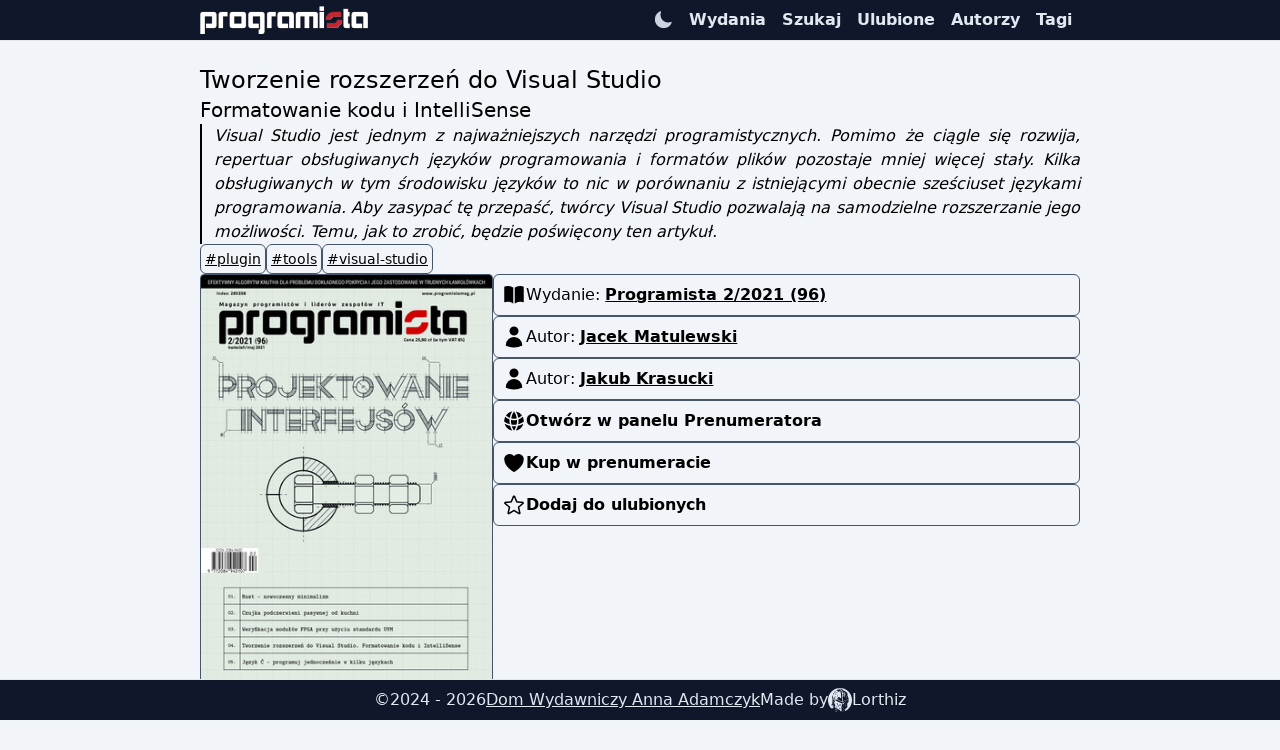

--- FILE ---
content_type: text/html; charset=utf-8
request_url: https://programista.lorthiz.ovh/articles/9ee0fa86bc521d4e533dd24cffc1830dbf21784b
body_size: 12391
content:
<!DOCTYPE html><html lang="pl"><head><meta charSet="utf-8"/><meta name="viewport" content="width=device-width, initial-scale=1"/><link rel="preload" href="/_next/static/media/e4af272ccee01ff0-s.p.woff2" as="font" crossorigin="" type="font/woff2"/><link rel="stylesheet" href="/_next/static/css/f1d53d653db45a27.css" crossorigin="" data-precedence="next"/><link rel="stylesheet" href="/_next/static/css/378787ab23674440.css" crossorigin="" data-precedence="next"/><link rel="preload" as="script" fetchPriority="low" href="/_next/static/chunks/webpack-5a040f47ca99b926.js" crossorigin=""/><script src="/_next/static/chunks/fd9d1056-319ebfae022eb39f.js" async="" crossorigin=""></script><script src="/_next/static/chunks/472-cadb65cc36a35952.js" async="" crossorigin=""></script><script src="/_next/static/chunks/main-app-87808d0f4ca8cff1.js" async="" crossorigin=""></script><script src="/_next/static/chunks/app/layout-528469ae3a1d8780.js" async=""></script><script src="/_next/static/chunks/326-51232f6274c4bf5f.js" async=""></script><script src="/_next/static/chunks/413-704b934b711f5d1e.js" async=""></script><script src="/_next/static/chunks/app/articles/layout-01fe819255b85718.js" async=""></script><script src="/_next/static/chunks/app/articles/%5Bslug%5D/page-ddcb3c1ca8c0ff91.js" async=""></script><title>Magazyn Programista | Wyszukiwarka</title><link rel="icon" href="/favicon.ico" type="image/x-icon" sizes="16x16"/><meta name="next-size-adjust"/><script src="/_next/static/chunks/polyfills-c67a75d1b6f99dc8.js" crossorigin="" noModule=""></script></head><body class="bg-slate-100 dark:bg-slate-800 transition-colors"><script>!function(){try{var d=document.documentElement,c=d.classList;c.remove('light','dark');var e=localStorage.getItem('theme');if('system'===e||(!e&&true)){var t='(prefers-color-scheme: dark)',m=window.matchMedia(t);if(m.media!==t||m.matches){d.style.colorScheme = 'dark';c.add('dark')}else{d.style.colorScheme = 'light';c.add('light')}}else if(e){c.add(e|| '')}if(e==='light'||e==='dark')d.style.colorScheme=e}catch(e){}}()</script><header class="fixed top-0 left-0 border-b w-screen z-50 bg-slate-900"><div class="max-w-4xl mx-auto h-14 md:h-10"><div class="flex justify-between mx-2"><a href="/" class="my-auto"><img alt="" loading="lazy" width="170" height="28" decoding="async" data-nimg="1" class="w-auto h-auto" style="color:transparent" src="/header-icon.png"/></a><div class="inset-x-0 top-0 flex-row justify-end hidden md:flex text-slate-200"><a class="p-2 font-bold hover:text-teal-400" href="/issues">Wydania</a><a class="p-2 font-bold hover:text-teal-400" href="/search">Szukaj</a><a class="p-2 font-bold hover:text-teal-400" href="/favourites">Ulubione</a><a class="p-2 font-bold hover:text-teal-400" href="/authors">Autorzy</a><a class="p-2 font-bold hover:text-teal-400" href="/tags">Tagi</a></div><div class="md:hidden"><div class="inset-x-0 top-0 flex flex-row justify-end "><button class="group flex items-center justify-center rounded-lg p-2 transition-colors hover:bg-slate-800 text-slate-200"><svg xmlns="http://www.w3.org/2000/svg" viewBox="0 0 24 24" fill="currentColor" aria-hidden="true" data-slot="icon" class="h-10 w-10 text-current group-hover:text-teal-400 transition-colors"><path fill-rule="evenodd" d="M3 6.75A.75.75 0 0 1 3.75 6h16.5a.75.75 0 0 1 0 1.5H3.75A.75.75 0 0 1 3 6.75ZM3 12a.75.75 0 0 1 .75-.75h16.5a.75.75 0 0 1 0 1.5H3.75A.75.75 0 0 1 3 12Zm0 5.25a.75.75 0 0 1 .75-.75h16.5a.75.75 0 0 1 0 1.5H3.75a.75.75 0 0 1-.75-.75Z" clip-rule="evenodd"></path></svg></button></div></div></div></div></header><div class="my-16 md:my-16 mx-auto max-w-4xl flex flex-col flex-grow"><div class="mx-2"><div class="flex flex-col gap-2"><div class="text-2xl">Tworzenie rozszerzeń do Visual Studio</div><div class="text-xl">Formatowanie kodu i IntelliSense</div><div class="italic pl-3 border-l-2 text-justify border-current">Visual Studio jest jednym z najważniejszych narzędzi programistycznych. Pomimo że ciągle się rozwija, repertuar obsługiwanych języków programowania i formatów plików pozostaje mniej więcej stały. Kilka obsługiwanych w tym środowisku języków to nic w porównaniu z istniejącymi obecnie sześciuset językami programowania. Aby zasypać tę przepaść, twórcy Visual Studio pozwalają na samodzielne rozszerzanie jego możliwości. Temu, jak to zrobić, będzie poświęcony ten artykuł.</div><div class="flex text-sm gap-1"><div class="p-1 rounded-md border border-slate-600 flex flex-row gap-1"><a class="hover:text-teal-400 underline" href="/search?t=317">#<!-- -->plugin<!-- --> </a></div><div class="p-1 rounded-md border border-slate-600 flex flex-row gap-1"><a class="hover:text-teal-400 underline" href="/search?t=420">#<!-- -->tools<!-- --> </a></div><div class="p-1 rounded-md border border-slate-600 flex flex-row gap-1"><a class="hover:text-teal-400 underline" href="/search?t=435">#<!-- -->visual-studio<!-- --> </a></div></div><div class="flex flex-col md:flex-row gap-2"><div class="flex flex-col basis-1/3" style="width:100%"><img alt="Programista 2/2021 (96)" loading="lazy" width="320" height="458" decoding="async" data-nimg="1" class="rounded border border-slate-600 w-max mx-auto" style="color:transparent" src="/thumb/Programista_(96)_2_2021.jpg"/></div><div class="flex flex-col basis-2/3 gap-2"><a class="flex flex-row" href="/issues/98"><div class="flex flex-col flex-grow"><button class="flex flex-row p-2 rounded-md border cursor-auto enabled:cursor-pointer border-slate-600 disabled:text-slate-300 hover:enabled:border-slate-500 hover:enabled:bg-slate-200 hover:enabled:text-teal-600 dark:border-slate-600 dark:disabled:text-slate-600 dark:hover:enabled:border-slate-500 dark:hover:enabled:bg-slate-700 dark:enabled:hover:text-teal-400 "><div class="flex flex-row gap-1"><svg xmlns="http://www.w3.org/2000/svg" viewBox="0 0 24 24" fill="currentColor" aria-hidden="true" data-slot="icon" class="w-6 h-6"><path d="M11.25 4.533A9.707 9.707 0 0 0 6 3a9.735 9.735 0 0 0-3.25.555.75.75 0 0 0-.5.707v14.25a.75.75 0 0 0 1 .707A8.237 8.237 0 0 1 6 18.75c1.995 0 3.823.707 5.25 1.886V4.533ZM12.75 20.636A8.214 8.214 0 0 1 18 18.75c.966 0 1.89.166 2.75.47a.75.75 0 0 0 1-.708V4.262a.75.75 0 0 0-.5-.707A9.735 9.735 0 0 0 18 3a9.707 9.707 0 0 0-5.25 1.533v16.103Z"></path></svg><div><span>Wydanie: </span><span class="underline font-bold">Programista 2/2021 (96)</span></div></div></button></div></a><a class="flex flex-row" href="/search?a=103"><div class="flex flex-col flex-grow"><button class="flex flex-row p-2 rounded-md border cursor-auto enabled:cursor-pointer border-slate-600 disabled:text-slate-300 hover:enabled:border-slate-500 hover:enabled:bg-slate-200 hover:enabled:text-teal-600 dark:border-slate-600 dark:disabled:text-slate-600 dark:hover:enabled:border-slate-500 dark:hover:enabled:bg-slate-700 dark:enabled:hover:text-teal-400 "><div class="flex flex-row gap-1"><svg xmlns="http://www.w3.org/2000/svg" viewBox="0 0 24 24" fill="currentColor" aria-hidden="true" data-slot="icon" class="w-6 h-6"><path fill-rule="evenodd" d="M7.5 6a4.5 4.5 0 1 1 9 0 4.5 4.5 0 0 1-9 0ZM3.751 20.105a8.25 8.25 0 0 1 16.498 0 .75.75 0 0 1-.437.695A18.683 18.683 0 0 1 12 22.5c-2.786 0-5.433-.608-7.812-1.7a.75.75 0 0 1-.437-.695Z" clip-rule="evenodd"></path></svg><div><span>Autor: </span><span class="underline font-bold">Jacek Matulewski</span></div></div></button></div></a><a class="flex flex-row" href="/search?a=107"><div class="flex flex-col flex-grow"><button class="flex flex-row p-2 rounded-md border cursor-auto enabled:cursor-pointer border-slate-600 disabled:text-slate-300 hover:enabled:border-slate-500 hover:enabled:bg-slate-200 hover:enabled:text-teal-600 dark:border-slate-600 dark:disabled:text-slate-600 dark:hover:enabled:border-slate-500 dark:hover:enabled:bg-slate-700 dark:enabled:hover:text-teal-400 "><div class="flex flex-row gap-1"><svg xmlns="http://www.w3.org/2000/svg" viewBox="0 0 24 24" fill="currentColor" aria-hidden="true" data-slot="icon" class="w-6 h-6"><path fill-rule="evenodd" d="M7.5 6a4.5 4.5 0 1 1 9 0 4.5 4.5 0 0 1-9 0ZM3.751 20.105a8.25 8.25 0 0 1 16.498 0 .75.75 0 0 1-.437.695A18.683 18.683 0 0 1 12 22.5c-2.786 0-5.433-.608-7.812-1.7a.75.75 0 0 1-.437-.695Z" clip-rule="evenodd"></path></svg><div><span>Autor: </span><span class="underline font-bold">Jakub Krasucki</span></div></div></button></div></a><a class="flex flex-row" target="_blank" href="https://programistamag.pl/twoje-magazyny/?origin=search#programista-96"><div class="flex flex-col flex-grow"><button class="flex flex-row p-2 rounded-md border cursor-auto enabled:cursor-pointer border-slate-600 disabled:text-slate-300 hover:enabled:border-slate-500 hover:enabled:bg-slate-200 hover:enabled:text-teal-600 dark:border-slate-600 dark:disabled:text-slate-600 dark:hover:enabled:border-slate-500 dark:hover:enabled:bg-slate-700 dark:enabled:hover:text-teal-400 "><div class="flex flex-row gap-1"><svg xmlns="http://www.w3.org/2000/svg" viewBox="0 0 24 24" fill="currentColor" aria-hidden="true" data-slot="icon" class="w-6 h-6"><path d="M21.721 12.752a9.711 9.711 0 0 0-.945-5.003 12.754 12.754 0 0 1-4.339 2.708 18.991 18.991 0 0 1-.214 4.772 17.165 17.165 0 0 0 5.498-2.477ZM14.634 15.55a17.324 17.324 0 0 0 .332-4.647c-.952.227-1.945.347-2.966.347-1.021 0-2.014-.12-2.966-.347a17.515 17.515 0 0 0 .332 4.647 17.385 17.385 0 0 0 5.268 0ZM9.772 17.119a18.963 18.963 0 0 0 4.456 0A17.182 17.182 0 0 1 12 21.724a17.18 17.18 0 0 1-2.228-4.605ZM7.777 15.23a18.87 18.87 0 0 1-.214-4.774 12.753 12.753 0 0 1-4.34-2.708 9.711 9.711 0 0 0-.944 5.004 17.165 17.165 0 0 0 5.498 2.477ZM21.356 14.752a9.765 9.765 0 0 1-7.478 6.817 18.64 18.64 0 0 0 1.988-4.718 18.627 18.627 0 0 0 5.49-2.098ZM2.644 14.752c1.682.971 3.53 1.688 5.49 2.099a18.64 18.64 0 0 0 1.988 4.718 9.765 9.765 0 0 1-7.478-6.816ZM13.878 2.43a9.755 9.755 0 0 1 6.116 3.986 11.267 11.267 0 0 1-3.746 2.504 18.63 18.63 0 0 0-2.37-6.49ZM12 2.276a17.152 17.152 0 0 1 2.805 7.121c-.897.23-1.837.353-2.805.353-.968 0-1.908-.122-2.805-.353A17.151 17.151 0 0 1 12 2.276ZM10.122 2.43a18.629 18.629 0 0 0-2.37 6.49 11.266 11.266 0 0 1-3.746-2.504 9.754 9.754 0 0 1 6.116-3.985Z"></path></svg><span class="font-bold">Otwórz w panelu Prenumeratora</span></div></button></div></a><a class="flex flex-row" target="_blank" href="https://programistamag.pl/typy-prenumeraty/"><div class="flex flex-col flex-grow"><button class="flex flex-row p-2 rounded-md border cursor-auto enabled:cursor-pointer border-slate-600 disabled:text-slate-300 hover:enabled:border-slate-500 hover:enabled:bg-slate-200 hover:enabled:text-teal-600 dark:border-slate-600 dark:disabled:text-slate-600 dark:hover:enabled:border-slate-500 dark:hover:enabled:bg-slate-700 dark:enabled:hover:text-teal-400 "><div class="flex flex-row gap-1"><svg xmlns="http://www.w3.org/2000/svg" viewBox="0 0 24 24" fill="currentColor" aria-hidden="true" data-slot="icon" class="w-6 h-6"><path d="m11.645 20.91-.007-.003-.022-.012a15.247 15.247 0 0 1-.383-.218 25.18 25.18 0 0 1-4.244-3.17C4.688 15.36 2.25 12.174 2.25 8.25 2.25 5.322 4.714 3 7.688 3A5.5 5.5 0 0 1 12 5.052 5.5 5.5 0 0 1 16.313 3c2.973 0 5.437 2.322 5.437 5.25 0 3.925-2.438 7.111-4.739 9.256a25.175 25.175 0 0 1-4.244 3.17 15.247 15.247 0 0 1-.383.219l-.022.012-.007.004-.003.001a.752.752 0 0 1-.704 0l-.003-.001Z"></path></svg><span class="font-bold">Kup w prenumeracie</span></div></button></div></a><div class="flex flex-col flex-grow"><button class="flex flex-row p-2 rounded-md border cursor-auto enabled:cursor-pointer border-slate-600 disabled:text-slate-300 hover:enabled:border-slate-500 hover:enabled:bg-slate-200 hover:enabled:text-teal-600 dark:border-slate-600 dark:disabled:text-slate-600 dark:hover:enabled:border-slate-500 dark:hover:enabled:bg-slate-700 dark:enabled:hover:text-teal-400 "><div class="flex flex-row gap-1"><svg xmlns="http://www.w3.org/2000/svg" fill="none" viewBox="0 0 24 24" stroke-width="1.5" stroke="currentColor" aria-hidden="true" data-slot="icon" class="w-6 h-6"><path stroke-linecap="round" stroke-linejoin="round" d="M11.48 3.499a.562.562 0 0 1 1.04 0l2.125 5.111a.563.563 0 0 0 .475.345l5.518.442c.499.04.701.663.321.988l-4.204 3.602a.563.563 0 0 0-.182.557l1.285 5.385a.562.562 0 0 1-.84.61l-4.725-2.885a.562.562 0 0 0-.586 0L6.982 20.54a.562.562 0 0 1-.84-.61l1.285-5.386a.562.562 0 0 0-.182-.557l-4.204-3.602a.562.562 0 0 1 .321-.988l5.518-.442a.563.563 0 0 0 .475-.345L11.48 3.5Z"></path></svg><span class="font-bold">Dodaj do ulubionych</span></div></button></div></div></div></div></div></div><footer class="fixed bottom-0 left-0 w-screen z-50 bg-slate-900 border-t justify-items-center mt-2 text-slate-200"><div class="flex flex-col"><div class="text-center flex flex-row gap-1 justify-center p-2"><div class="flex flex-row justify-center gap-1"><div>©2024 - <!-- -->2025</div><a class="hover:text-teal-400 underline" target="_blank" href="https://programistamag.pl">Dom Wydawniczy Anna Adamczyk</a></div><span class="hidden md:flex md:flex-row justify-center gap-1">Made by<svg class="fill-current" xmlns="http://www.w3.org/2000/svg" fill-rule="evenodd" stroke-linejoin="round" stroke-miterlimit="2" clip-rule="evenodd" viewBox="0 0 24 24" width="24px" height="24px"><path d="M928.616 492.043c-4.922-2.069-28.89-17.419-29.092-18.152-.446-1.619.534-3.326 2.468-2.663 1.934.662 22.878 17.003 23.945 16.736 1.067-.266.333 1.868 1.067 2.468.539.441 1.017 1.226 1.612 1.611zm0 0c.315.133.551.211.699.227-.254 0-.484-.087-.699-.227zm-75.035-36.697c-12.773-18.366-20.264-40.676-20.264-64.721 0-62.665 50.876-113.542 113.542-113.542 62.661 0 113.541 50.877 113.541 113.542 0 46.539-28.06 86.576-68.171 104.1 2.856-6.879 7.503-14.89 7.503-14.89l-1.351.241s-5.891-.029-7.131.913c-8.059 6.121-26.721 21.606-26.432 18.471-.165-2.137-.495-4.178 1.067-7.317-.301 2.721-.187 4.334.1 5.482 19.331-13.723 30.968-23.982 45.815-35.686 0 0-3.15 1.951-5.33 3.077 0-2.896 10.18-8.098 11.71-11.967-2.58-5.394-3.73-23.927-3.54-27.773.19-3.846 10.5-17.728 12.75-19.51 2.26-1.782 2.27-22.917 2.13-24.943-3.23-1.426-2.93-6.528-1.58-8.254-2.03-1.651-10.03-30.571-10.08-32.78-.05-2.209-2.05-19.064-5.37-21.598-.71-.537-3.66-.72-4.44-.54-.18-2.941-24.289-17.475-24.83-17.426-.541.049-3.963-.364-5.523-.244-.781-.36-14.458-15.318-16.379-16.578-1.921-1.261-29.023 1.22-30.899 1.783-1.876.563-10.505 13.788-10.505 13.788-15.101.751-23.637 13.788-27.951 19.604-4.315 5.815-19.599 40.91-19.787 43.349-.187 2.439 3.846 13.413 3.94 15.664.094 2.251-.026 20.66.912 22.536.938 1.876-2.251 11.818-3.376 13.975-1.126 2.158-4.03 13.128-4.03 14.269 0 1.14-5.385 7.403-5.268 9.162.117 1.759 21.515 16.278 21.107 20.252-.117 1.14-3.686 7.457-3.686 7.457s-11.483 1.472-17.977 2.763a114.174 114.174 0 01-10.217-12.659zm67.644 45.91a112.62 112.62 0 01-11.301-3.242c-2.934-1.873-4.875-3.176-4.966-3.377-.384-.854-4.994-6.489-4.994-6.489s11.104 6.823 21.261 13.108zm-17.136-144.902c-1.522.768-5.17.384-5.17.384s.84 5.823-6.484 9.304c-.18 1.861.18 3.422.18 3.422-1.985.143-3.026-2.651-5.162-2.521-2.158.131-1.914 2.105-1.914 2.525-2.341.48-4.319-.294-4.319-.294s-2.58-15.828-1.642-19.346c.938-3.517 20.753-42.56 28.139-45.96-2.814 3.752-5.628 7.973-5.628 7.973s11.49-11.679 12.162-7.261c1.892.499 9.249-3.649 12.861-3.15-1.345 1.268-5.11 9.989-.807 7.761 4.303-2.228 9.734-4.303 9.734-4.303s-10.157 12.986-11.962 13.447c-1.806.461-24.922 4.286-26.003 5.246-1.08.961 5.043 10.565 4.863 15.968-.961.12-1.561.36-1.561.36s-.12 2.522 2.221 3.782c.06 1.801.3 7.504.3 7.504s-7.029 4.516.372 4.358c1.525-7.118 1.631-16.985-2.354-30.334 5.779.46 24.111-3.3 37.806-15.493 8.624-3.934 13.882-7.129 15.195-8.817-2.409-.368-2.54-2.522-2.54-2.522s4.682-5.882 5.822-5.882c0 0 3.651-.611 4.707 0 1.057.61 4.712 9.801 4.712 9.801s-.913 3.554.336 4.706c1.248 1.153 2.484 2.882 2.484 2.882s-1.764 12.39-.515 12.006c1.248-.384 4.85-3.41 4.85-3.41l1.729 15.464s-1.441 2.737-2.353 2.833c-.913.096-1.729 4.85-.096 5.09 1.633.241 2.833-.384 2.833-.384s-.91 15.804-1.45 17.064c-.541 1.261.24 21.011-.42 21.911-.661.901-1.021 8.945-.601 9.365-.6.66-3.902 11.405-2.281 12.126 1.621.72 26.908-12.205 30.267-12.745 3.36-.541 7.45-.36 8.29-.781.84-.42 6.12-2.221 7.02-3.421.54 2.761-2.22 11.345-3.9 11.585-.36-1.68.6-6.663 1.08-7.383-2.4.36-3.96 1.2-5.58 1.2s-21.375 6.664-26.897 10.145c-4.329 2.729-9.864 6.893-12.054 8.565-.083.136-.227.262-.416.388-.179.119-.36.235-.538.345-.939.581-1.788 1.006-1.788 1.006s-38.256-24.494-65.926-26.604c2.814 5.979 3.048 12.428 6.096 13.366-.469-2.228-.072-1.972-.072-1.972s47.441 21.146 58.246 26.774l41.969-22.601s-21.45 14.087-24.091 20.49c-.641-1.521-1.841-2.882-1.841-1.281 0 1.601-.24 6.323-.24 6.323s-2.802 3.922-5.763 4.322c.32-1.84.32-5.522-.32-6.883-.801 1.361-2.482.4-1.841-.8-3.282.72-5.551 1.854-6.459 3.168-.68 1.292-3.72 7.553-4.888 18.196-1.319 12.017-1.466 42.941-1.906 48.95-1.758 1.465-4.803 3.012-5.665 2.436-.863-.577-8.066-5.523-8.114-6.195-.048-.673 2.593-3.074.24-5.091-2.353-2.017-5.811-1.296-5.235.096-1.44.384-4.658-3.409-6.627-2.689-1.056-1.201 1.489-2.593.048-4.178s-4.704-5.003-5.503-1.376c-2.09.246-11.654-8.123-12.999-8.123-1.345 0-4.418.192-4.841-.346-.422-.538-18.768-13.043-17.098-19.827 0 0 3.733 3.491 5.042 3.635l1.524-13.835s-10.786-22.98-10.786-24.504c0-1.525-.235-5.159-.235-5.159s4.69-.117 5.159.234c.469.352.884 2.858 2.133 2.474 1.248-.384 2.401-.529 2.401-2.401 0-1.873.096-12.343.096-12.343s-2.161-.96-2.161-1.728c0-.769.432-2.306 1.152-3.266.721-.96-.48-3.554-.816-4.13-.336-.576-6.099-7.972-6.099-7.972s-1.585-4.754-1.153-5.523c.625.625 9.509 7.012 12.054 7.636-.288-2.065-5.426-8.164-6.243-8.788.193-1.071 4.977-5.419 7.234-14.994zm11.316 106.765s6.399-5.403 6.155-5.403c-.245 0-2.421-5.699-2.421-5.699l-.375-2.78s-6.904 2.026-6.979 4.127c-.075 2.101 4.012 4.277 3.62 5.553-.393 1.276-1.108 3.527 0 4.202zm34.168-36.334l-7.785 6.61s-.657 3.52.094 4.646c.75 1.126 4.22 7.316 4.22 7.316s8.348-6.566 8.161-8.348c-.188-1.782-4.69-10.224-4.69-10.224zm-3.196 33.032l-5.693 4.803s4.268 8.479 3.817 10.955c2.026-1.501 6.604-7.578 6.604-7.578l-4.728-8.18zm-15.992-23.933s-4.824 6.19-4.824 8.347c0 2.158 3.377 6.285 3.377 7.786 3.283-1.314 6.284-3.846 6.284-6.941 0-3.096-4.837-9.192-4.837-9.192zm-.586 4.966c.338 1.629.593 4.026.593 4.026s-1.269.154-1.7-.926c-.43-1.079 1.107-3.1 1.107-3.1zm-14.394-16.615l3.48 9.16 8.83-5.129-6.082-9.71-6.228 5.679zm45.074-126.647c-1.38.541-9.844 10.266-11.765 11.826 3.001 3.242 3.054 4.774 2.992 5.266-1.413-1.506-2.52-2.459-2.704-1.845-.185.615.645 3.596 1.444 3.658.799.061 2.06-.461 2.244-.953.184 1.506-.226 4.141.194 5.161.42 1.021 2.521 4.322 2.641 6.243.12 1.921.236 22.286 1.286 22.961 1.051.676 2.716-.523 2.889-1.211.113 1.574-.487 18.692-.487 18.692s-3.792-.54-4.297.481c-.506 1.02.094 4.802.695 5.222-1.801.12-6.483-.06-7.564-1.981-1.081-1.921-5.7-9.364-7.142-9.905-1.442-.54-6.125-.42-6.965.06-.9-.9-3.482-2.341-3.362 0 .12 2.341.988 4.733-.02 5.262-1.009.528-1.729-1.345-1.825-2.738-.096-1.392-6.465-24.719-18.291-36.124 4.356 7.68 10.593 17.108 17.273 39.259-2.289 3.416-6.33 3.526-7.005 6.527-.675 3.002.075 5.328 1.201 5.928-1.651 1.051-2.089 2.248-1.114 2.999.976.75 38.944 19.225 44.367 22.45 0 0 4.149-4.75 4.18-8.592.031-3.841-.713-3.602-.762-4.216-.049-.615.955-21.843.955-26.774 0-4.93-1.089-23.051-1.729-24.652-.641-1.601-1.025-9.476-1.345-12.358-.32-2.881-1.665-7.363-2.241-8.644-.576-1.281.384-3.586.384-3.586s-4.539-13.46-4.127-18.416zm-22.719 74.841s.777-.986 1.448-.797c.672.189 1.238.881.252 1.469-.986.587-1.7-.672-1.7-.672zm-10.52-1.78c1.25-.733 1.818.13 1.661 1.546-.157 1.416.551 1.023 1.023.446.393-1.18 3.121-3.646 3.724-2.833-1.626.735-3.226 4.275-3.593 5.928-.367 1.652-.393 2.701-2.177 3.409.708-.813-.498-3.435-1.574-3.724-1.075-.288.936-4.772.936-4.772zm32.518-52.055l.682-3.934s-.027 1.6.498 1.914c.524.315 1.075 3.436.21 4.144-.131-.944-.131-3.672-1.39-2.124zm67.082 64.046s-.65.504-1.83-.021c.39 1.803-.41 18.398-2.85 21.279 1.16-6.211 1.67-24.076 1.67-24.076l3.01 2.818zm-44.628-23.754s-1.132-38.597-2.029-41.197c4.354 2.522 19.146 15.392 23.817 23.588-2.3-1.92-4.671-3.713-5.696-3.841-1.024-.128-8.708-7.3-8.708-9.029-.896-1.088-3.151 2.818-1.607 4.098 1.543 1.281 10.059 10.437 9.547 13.895-2.433-1.985-8.593-8.516-9.547-8.452.006 1.729 0 5.378 0 5.378s8.33 8.69 8.035 12.887c-2.098.819-4.098-2.361-4.229-3.344-.852-1.115-3.606-4.721-5.081-4.984.59.853.491 4.262.163 4.754 1.804 1.508 6.524 6.459 5.77 9.934-3.737-2.197-6.786-6.885-7.835-6.623-1.049.263-2.6 2.936-2.6 2.936zm-97.636 11.52c1.62 0 6.183 4.683 6.243 6.003.06 1.321 5.342 12.186 5.642 12.907.301.72-1.62 13.146-1.62 13.146l-5.283-1.14 4.322-11.706-5.823-10.265-4.442-1.021.961-7.924zm60.139-83.371h10.201l-5.276 9.145-4.925-9.145zm-75.804 152.336s2.036-6.339 3.112-6.454c.077 1.46-.154 3.534.499 3.649.653.116 3.65-2.727 3.65-2.727s-.871 6.224-.436 6.493c.436.268 2.088-.308 2.088-.308s-.269 1.729.423 1.767c.691.039 3.535-1.921 3.535-1.921v1.653s1.131.345 1.833.384c-.412.806 0 .922 0 .922l1.893-.077.192 1.844s1.268.307 1.383-.23c.154 1.344-.117 7.527-1.306 7.453-1.19-.075-16.533-11.244-16.866-12.448zm115.985-1.603l2.05-.053v2.413s-1.421.865-1.263 2.413c.157 1.547-1.548 3.095-2.885 2.046-1.338-1.049-.604-3.357.393-4.013.997-.656 1.705-2.806 1.705-2.806zm14.755-13.524s.32-4.722 3.279-6.003c.4 1.441.48 4.562-3.279 6.003zm-118.677-31.687s.24-10.565 1.981-11.285c1.741-.721 7.099 7.803 7.099 7.803s-4.278-.36-5.298.061c-1.021.42-3.782 3.421-3.782 3.421zm87.241 70.338s-1.067-7.15-.374-7.79c.694-.64 1.974-.374 1.974.64s0 5.763-1.6 7.15zm3.455-32.124c-.661 1.128 1.183 1.808.924 3.537-.37 1.243-1.821.264-1.821.264-.467-.952-.794-2.11.897-3.801zm43.35-56.994c.07 1.751.87 3.285 1.17 3.839.3.554-.14 3.64-1.02 2.983-.87-.657-.15-6.822-.15-6.822zm-136.236 26.034s4.034-.673 7.347 1.729c-.432 1.344-.816 2.065-.048 2.929.769.864-.96 6.387-7.299-4.658zm0 6.801c1.447-1.04 2.51-.344 2.19.348-.321.691-2.19 2.804-2.19 2.804v-3.152zm123.436-26.013s8.42-23.931 9.78-29.374c1.36-5.443 2.13-10.311 2.85-10.343.72-.033 1.8 2.885 1.67 5.442-.13 2.557-8.52 28.3-14.3 34.275zm-66.181-93.564c5.511-1.173 9.732 9.028 9.732 9.028l-3.87.117-5.862-9.145zm-60.303 137.324s2.104-5.025 3.048-6.321c.511.912 1.124 2.065 1.124 2.065l.492-.481.574 5.715s2.835-2.017 4.54-2.113c.889 2.978.74 6.483.74 6.483s-6.729 1.981-10.518-5.348zm103.522-114.038s10.209 5.326 13.487 7.826c3.278 2.499 10.085 9.917 9.425 10.408-.66.492-10.286-7.458-11.925-8.318-1.639-.861-10.987-9.916-10.987-9.916zm-16.497-22.636l-.42 3.922-2.641-2.602 3.061-1.32zm39.459 143.086s1.35.848 1.28 1.995c-.91.525-1.5 5.016-1.5 5.016l-1.09 1.442.14 3.377s-4.365 6.491-5.939 7.836c-1.574 1.344-2.131-.722-2.164-1.082-.033-.361 5.213-7.147 6.229-9.409 1.014-2.262 3.044-9.175 3.044-9.175zm-12.599-122.787s8.196 4.221 10.204 6.68c-3.073-.287-10.204-6.68-10.204-6.68zm-61.906-13.328l5.159-7.621 5.393 7.738-10.552-.117zm-44.1 116.223v2.189l-3.665 2.344 1.729-4.533h1.936zm95.531 57.667s2.454-5.165 3.842-5.651c1.387-.485 3.308 1.569 2.187 2.73-1.12 1.16-2.187 3.721-2.454 4.842-.534 1.12-2.562 1.387-3.575-1.921z" transform="matrix(.10569 0 0 .10706 -88.072 -29.665)"></path></svg>Lorthiz</span></div></div></footer><script src="/_next/static/chunks/webpack-5a040f47ca99b926.js" crossorigin="" async=""></script><script>(self.__next_f=self.__next_f||[]).push([0]);self.__next_f.push([2,null])</script><script>self.__next_f.push([1,"1:HL[\"/_next/static/media/e4af272ccee01ff0-s.p.woff2\",\"font\",{\"crossOrigin\":\"\",\"type\":\"font/woff2\"}]\n2:HL[\"/_next/static/css/f1d53d653db45a27.css\",\"style\",{\"crossOrigin\":\"\"}]\n0:\"$L3\"\n"])</script><script>self.__next_f.push([1,"4:HL[\"/_next/static/css/378787ab23674440.css\",\"style\",{\"crossOrigin\":\"\"}]\n"])</script><script>self.__next_f.push([1,"5:I[3728,[],\"\"]\n7:I[9928,[],\"\"]\n8:I[5510,[\"185\",\"static/chunks/app/layout-528469ae3a1d8780.js\"],\"GlobalProviders\"]\n9:I[6954,[],\"\"]\na:I[7264,[],\"\"]\nb:I[5062,[\"326\",\"static/chunks/326-51232f6274c4bf5f.js\",\"413\",\"static/chunks/413-704b934b711f5d1e.js\",\"70\",\"static/chunks/app/articles/layout-01fe819255b85718.js\"],\"FavouritesContextProvider\"]\nc:I[2243,[\"326\",\"static/chunks/326-51232f6274c4bf5f.js\",\"413\",\"static/chunks/413-704b934b711f5d1e.js\",\"70\",\"static/chunks/app/articles/layout-01fe819255b85718.js\"],\"LoginCo"])</script><script>self.__next_f.push([1,"ntextProvider\"]\nd:I[413,[\"326\",\"static/chunks/326-51232f6274c4bf5f.js\",\"413\",\"static/chunks/413-704b934b711f5d1e.js\",\"83\",\"static/chunks/app/articles/%5Bslug%5D/page-ddcb3c1ca8c0ff91.js\"],\"Image\"]\ne:I[198,[\"326\",\"static/chunks/326-51232f6274c4bf5f.js\",\"413\",\"static/chunks/413-704b934b711f5d1e.js\",\"70\",\"static/chunks/app/articles/layout-01fe819255b85718.js\"],\"ThemeButton\"]\nf:I[8326,[\"326\",\"static/chunks/326-51232f6274c4bf5f.js\",\"413\",\"static/chunks/413-704b934b711f5d1e.js\",\"83\",\"static/chunks/app/articles/%5"])</script><script>self.__next_f.push([1,"Bslug%5D/page-ddcb3c1ca8c0ff91.js\"],\"\"]\n10:I[5130,[\"326\",\"static/chunks/326-51232f6274c4bf5f.js\",\"413\",\"static/chunks/413-704b934b711f5d1e.js\",\"70\",\"static/chunks/app/articles/layout-01fe819255b85718.js\"],\"MobileNavigation\"]\n13:I[2587,[\"326\",\"static/chunks/326-51232f6274c4bf5f.js\",\"413\",\"static/chunks/413-704b934b711f5d1e.js\",\"83\",\"static/chunks/app/articles/%5Bslug%5D/page-ddcb3c1ca8c0ff91.js\"],\"FavouriteArticleButton\"]\n14:I[3036,[\"326\",\"static/chunks/326-51232f6274c4bf5f.js\",\"413\",\"static/chunks/413-704b9"])</script><script>self.__next_f.push([1,"34b711f5d1e.js\",\"70\",\"static/chunks/app/articles/layout-01fe819255b85718.js\"],\"FooterDynamicDate\"]\n12:T43f,"])</script><script>self.__next_f.push([1,"M21.721 12.752a9.711 9.711 0 0 0-.945-5.003 12.754 12.754 0 0 1-4.339 2.708 18.991 18.991 0 0 1-.214 4.772 17.165 17.165 0 0 0 5.498-2.477ZM14.634 15.55a17.324 17.324 0 0 0 .332-4.647c-.952.227-1.945.347-2.966.347-1.021 0-2.014-.12-2.966-.347a17.515 17.515 0 0 0 .332 4.647 17.385 17.385 0 0 0 5.268 0ZM9.772 17.119a18.963 18.963 0 0 0 4.456 0A17.182 17.182 0 0 1 12 21.724a17.18 17.18 0 0 1-2.228-4.605ZM7.777 15.23a18.87 18.87 0 0 1-.214-4.774 12.753 12.753 0 0 1-4.34-2.708 9.711 9.711 0 0 0-.944 5.004 17.165 17.165 0 0 0 5.498 2.477ZM21.356 14.752a9.765 9.765 0 0 1-7.478 6.817 18.64 18.64 0 0 0 1.988-4.718 18.627 18.627 0 0 0 5.49-2.098ZM2.644 14.752c1.682.971 3.53 1.688 5.49 2.099a18.64 18.64 0 0 0 1.988 4.718 9.765 9.765 0 0 1-7.478-6.816ZM13.878 2.43a9.755 9.755 0 0 1 6.116 3.986 11.267 11.267 0 0 1-3.746 2.504 18.63 18.63 0 0 0-2.37-6.49ZM12 2.276a17.152 17.152 0 0 1 2.805 7.121c-.897.23-1.837.353-2.805.353-.968 0-1.908-.122-2.805-.353A17.151 17.151 0 0 1 12 2.276ZM10.122 2.43a18.629 18.629 0 0 0-2.37 6.49 11.266 11.266 0 0 1-3.746-2.504 9.754 9.754 0 0 1 6.116-3.985Z"])</script><script>self.__next_f.push([1,"15:T25f6,"])</script><script>self.__next_f.push([1,"M928.616 492.043c-4.922-2.069-28.89-17.419-29.092-18.152-.446-1.619.534-3.326 2.468-2.663 1.934.662 22.878 17.003 23.945 16.736 1.067-.266.333 1.868 1.067 2.468.539.441 1.017 1.226 1.612 1.611zm0 0c.315.133.551.211.699.227-.254 0-.484-.087-.699-.227zm-75.035-36.697c-12.773-18.366-20.264-40.676-20.264-64.721 0-62.665 50.876-113.542 113.542-113.542 62.661 0 113.541 50.877 113.541 113.542 0 46.539-28.06 86.576-68.171 104.1 2.856-6.879 7.503-14.89 7.503-14.89l-1.351.241s-5.891-.029-7.131.913c-8.059 6.121-26.721 21.606-26.432 18.471-.165-2.137-.495-4.178 1.067-7.317-.301 2.721-.187 4.334.1 5.482 19.331-13.723 30.968-23.982 45.815-35.686 0 0-3.15 1.951-5.33 3.077 0-2.896 10.18-8.098 11.71-11.967-2.58-5.394-3.73-23.927-3.54-27.773.19-3.846 10.5-17.728 12.75-19.51 2.26-1.782 2.27-22.917 2.13-24.943-3.23-1.426-2.93-6.528-1.58-8.254-2.03-1.651-10.03-30.571-10.08-32.78-.05-2.209-2.05-19.064-5.37-21.598-.71-.537-3.66-.72-4.44-.54-.18-2.941-24.289-17.475-24.83-17.426-.541.049-3.963-.364-5.523-.244-.781-.36-14.458-15.318-16.379-16.578-1.921-1.261-29.023 1.22-30.899 1.783-1.876.563-10.505 13.788-10.505 13.788-15.101.751-23.637 13.788-27.951 19.604-4.315 5.815-19.599 40.91-19.787 43.349-.187 2.439 3.846 13.413 3.94 15.664.094 2.251-.026 20.66.912 22.536.938 1.876-2.251 11.818-3.376 13.975-1.126 2.158-4.03 13.128-4.03 14.269 0 1.14-5.385 7.403-5.268 9.162.117 1.759 21.515 16.278 21.107 20.252-.117 1.14-3.686 7.457-3.686 7.457s-11.483 1.472-17.977 2.763a114.174 114.174 0 01-10.217-12.659zm67.644 45.91a112.62 112.62 0 01-11.301-3.242c-2.934-1.873-4.875-3.176-4.966-3.377-.384-.854-4.994-6.489-4.994-6.489s11.104 6.823 21.261 13.108zm-17.136-144.902c-1.522.768-5.17.384-5.17.384s.84 5.823-6.484 9.304c-.18 1.861.18 3.422.18 3.422-1.985.143-3.026-2.651-5.162-2.521-2.158.131-1.914 2.105-1.914 2.525-2.341.48-4.319-.294-4.319-.294s-2.58-15.828-1.642-19.346c.938-3.517 20.753-42.56 28.139-45.96-2.814 3.752-5.628 7.973-5.628 7.973s11.49-11.679 12.162-7.261c1.892.499 9.249-3.649 12.861-3.15-1.345 1.268-5.11 9.989-.807 7.761 4.303-2.228 9.734-4.303 9.734-4.303s-10.157 12.986-11.962 13.447c-1.806.461-24.922 4.286-26.003 5.246-1.08.961 5.043 10.565 4.863 15.968-.961.12-1.561.36-1.561.36s-.12 2.522 2.221 3.782c.06 1.801.3 7.504.3 7.504s-7.029 4.516.372 4.358c1.525-7.118 1.631-16.985-2.354-30.334 5.779.46 24.111-3.3 37.806-15.493 8.624-3.934 13.882-7.129 15.195-8.817-2.409-.368-2.54-2.522-2.54-2.522s4.682-5.882 5.822-5.882c0 0 3.651-.611 4.707 0 1.057.61 4.712 9.801 4.712 9.801s-.913 3.554.336 4.706c1.248 1.153 2.484 2.882 2.484 2.882s-1.764 12.39-.515 12.006c1.248-.384 4.85-3.41 4.85-3.41l1.729 15.464s-1.441 2.737-2.353 2.833c-.913.096-1.729 4.85-.096 5.09 1.633.241 2.833-.384 2.833-.384s-.91 15.804-1.45 17.064c-.541 1.261.24 21.011-.42 21.911-.661.901-1.021 8.945-.601 9.365-.6.66-3.902 11.405-2.281 12.126 1.621.72 26.908-12.205 30.267-12.745 3.36-.541 7.45-.36 8.29-.781.84-.42 6.12-2.221 7.02-3.421.54 2.761-2.22 11.345-3.9 11.585-.36-1.68.6-6.663 1.08-7.383-2.4.36-3.96 1.2-5.58 1.2s-21.375 6.664-26.897 10.145c-4.329 2.729-9.864 6.893-12.054 8.565-.083.136-.227.262-.416.388-.179.119-.36.235-.538.345-.939.581-1.788 1.006-1.788 1.006s-38.256-24.494-65.926-26.604c2.814 5.979 3.048 12.428 6.096 13.366-.469-2.228-.072-1.972-.072-1.972s47.441 21.146 58.246 26.774l41.969-22.601s-21.45 14.087-24.091 20.49c-.641-1.521-1.841-2.882-1.841-1.281 0 1.601-.24 6.323-.24 6.323s-2.802 3.922-5.763 4.322c.32-1.84.32-5.522-.32-6.883-.801 1.361-2.482.4-1.841-.8-3.282.72-5.551 1.854-6.459 3.168-.68 1.292-3.72 7.553-4.888 18.196-1.319 12.017-1.466 42.941-1.906 48.95-1.758 1.465-4.803 3.012-5.665 2.436-.863-.577-8.066-5.523-8.114-6.195-.048-.673 2.593-3.074.24-5.091-2.353-2.017-5.811-1.296-5.235.096-1.44.384-4.658-3.409-6.627-2.689-1.056-1.201 1.489-2.593.048-4.178s-4.704-5.003-5.503-1.376c-2.09.246-11.654-8.123-12.999-8.123-1.345 0-4.418.192-4.841-.346-.422-.538-18.768-13.043-17.098-19.827 0 0 3.733 3.491 5.042 3.635l1.524-13.835s-10.786-22.98-10.786-24.504c0-1.525-.235-5.159-.235-5.159s4.69-.117 5.159.234c.469.352.884 2.858 2.133 2.474 1.248-.384 2.401-.529 2.401-2.401 0-1.873.096-12.343.096-12.343s-2.161-.96-2.161-1.728c0-.769.432-2.306 1.152-3.266.721-.96-.48-3.554-.816-4.13-.336-.576-6.099-7.972-6.099-7.972s-1.585-4.754-1.153-5.523c.625.625 9.509 7.012 12.054 7.636-.288-2.065-5.426-8.164-6.243-8.788.193-1.071 4.977-5.419 7.234-14.994zm11.316 106.765s6.399-5.403 6.155-5.403c-.245 0-2.421-5.699-2.421-5.699l-.375-2.78s-6.904 2.026-6.979 4.127c-.075 2.101 4.012 4.277 3.62 5.553-.393 1.276-1.108 3.527 0 4.202zm34.168-36.334l-7.785 6.61s-.657 3.52.094 4.646c.75 1.126 4.22 7.316 4.22 7.316s8.348-6.566 8.161-8.348c-.188-1.782-4.69-10.224-4.69-10.224zm-3.196 33.032l-5.693 4.803s4.268 8.479 3.817 10.955c2.026-1.501 6.604-7.578 6.604-7.578l-4.728-8.18zm-15.992-23.933s-4.824 6.19-4.824 8.347c0 2.158 3.377 6.285 3.377 7.786 3.283-1.314 6.284-3.846 6.284-6.941 0-3.096-4.837-9.192-4.837-9.192zm-.586 4.966c.338 1.629.593 4.026.593 4.026s-1.269.154-1.7-.926c-.43-1.079 1.107-3.1 1.107-3.1zm-14.394-16.615l3.48 9.16 8.83-5.129-6.082-9.71-6.228 5.679zm45.074-126.647c-1.38.541-9.844 10.266-11.765 11.826 3.001 3.242 3.054 4.774 2.992 5.266-1.413-1.506-2.52-2.459-2.704-1.845-.185.615.645 3.596 1.444 3.658.799.061 2.06-.461 2.244-.953.184 1.506-.226 4.141.194 5.161.42 1.021 2.521 4.322 2.641 6.243.12 1.921.236 22.286 1.286 22.961 1.051.676 2.716-.523 2.889-1.211.113 1.574-.487 18.692-.487 18.692s-3.792-.54-4.297.481c-.506 1.02.094 4.802.695 5.222-1.801.12-6.483-.06-7.564-1.981-1.081-1.921-5.7-9.364-7.142-9.905-1.442-.54-6.125-.42-6.965.06-.9-.9-3.482-2.341-3.362 0 .12 2.341.988 4.733-.02 5.262-1.009.528-1.729-1.345-1.825-2.738-.096-1.392-6.465-24.719-18.291-36.124 4.356 7.68 10.593 17.108 17.273 39.259-2.289 3.416-6.33 3.526-7.005 6.527-.675 3.002.075 5.328 1.201 5.928-1.651 1.051-2.089 2.248-1.114 2.999.976.75 38.944 19.225 44.367 22.45 0 0 4.149-4.75 4.18-8.592.031-3.841-.713-3.602-.762-4.216-.049-.615.955-21.843.955-26.774 0-4.93-1.089-23.051-1.729-24.652-.641-1.601-1.025-9.476-1.345-12.358-.32-2.881-1.665-7.363-2.241-8.644-.576-1.281.384-3.586.384-3.586s-4.539-13.46-4.127-18.416zm-22.719 74.841s.777-.986 1.448-.797c.672.189 1.238.881.252 1.469-.986.587-1.7-.672-1.7-.672zm-10.52-1.78c1.25-.733 1.818.13 1.661 1.546-.157 1.416.551 1.023 1.023.446.393-1.18 3.121-3.646 3.724-2.833-1.626.735-3.226 4.275-3.593 5.928-.367 1.652-.393 2.701-2.177 3.409.708-.813-.498-3.435-1.574-3.724-1.075-.288.936-4.772.936-4.772zm32.518-52.055l.682-3.934s-.027 1.6.498 1.914c.524.315 1.075 3.436.21 4.144-.131-.944-.131-3.672-1.39-2.124zm67.082 64.046s-.65.504-1.83-.021c.39 1.803-.41 18.398-2.85 21.279 1.16-6.211 1.67-24.076 1.67-24.076l3.01 2.818zm-44.628-23.754s-1.132-38.597-2.029-41.197c4.354 2.522 19.146 15.392 23.817 23.588-2.3-1.92-4.671-3.713-5.696-3.841-1.024-.128-8.708-7.3-8.708-9.029-.896-1.088-3.151 2.818-1.607 4.098 1.543 1.281 10.059 10.437 9.547 13.895-2.433-1.985-8.593-8.516-9.547-8.452.006 1.729 0 5.378 0 5.378s8.33 8.69 8.035 12.887c-2.098.819-4.098-2.361-4.229-3.344-.852-1.115-3.606-4.721-5.081-4.984.59.853.491 4.262.163 4.754 1.804 1.508 6.524 6.459 5.77 9.934-3.737-2.197-6.786-6.885-7.835-6.623-1.049.263-2.6 2.936-2.6 2.936zm-97.636 11.52c1.62 0 6.183 4.683 6.243 6.003.06 1.321 5.342 12.186 5.642 12.907.301.72-1.62 13.146-1.62 13.146l-5.283-1.14 4.322-11.706-5.823-10.265-4.442-1.021.961-7.924zm60.139-83.371h10.201l-5.276 9.145-4.925-9.145zm-75.804 152.336s2.036-6.339 3.112-6.454c.077 1.46-.154 3.534.499 3.649.653.116 3.65-2.727 3.65-2.727s-.871 6.224-.436 6.493c.436.268 2.088-.308 2.088-.308s-.269 1.729.423 1.767c.691.039 3.535-1.921 3.535-1.921v1.653s1.131.345 1.833.384c-.412.806 0 .922 0 .922l1.893-.077.192 1.844s1.268.307 1.383-.23c.154 1.344-.117 7.527-1.306 7.453-1.19-.075-16.533-11.244-16.866-12.448zm115.985-1.603l2.05-.053v2.413s-1.421.865-1.263 2.413c.157 1.547-1.548 3.095-2.885 2.046-1.338-1.049-.604-3.357.393-4.013.997-.656 1.705-2.806 1.705-2.806zm14.755-13.524s.32-4.722 3.279-6.003c.4 1.441.48 4.562-3.279 6.003zm-118.677-31.687s.24-10.565 1.981-11.285c1.741-.721 7.099 7.803 7.099 7.803s-4.278-.36-5.298.061c-1.021.42-3.782 3.421-3.782 3.421zm87.241 70.338s-1.067-7.15-.374-7.79c.694-.64 1.974-.374 1.974.64s0 5.763-1.6 7.15zm3.455-32.124c-.661 1.128 1.183 1.808.924 3.537-.37 1.243-1.821.264-1.821.264-.467-.952-.794-2.11.897-3.801zm43.35-56.994c.07 1.751.87 3.285 1.17 3.839.3.554-.14 3.64-1.02 2.983-.87-.657-.15-6.822-.15-6.822zm-136.236 26.034s4.034-.673 7.347 1.729c-.432 1.344-.816 2.065-.048 2.929.769.864-.96 6.387-7.299-4.658zm0 6.801c1.447-1.04 2.51-.344 2.19.348-.321.691-2.19 2.804-2.19 2.804v-3.152zm123.436-26.013s8.42-23.931 9.78-29.374c1.36-5.443 2.13-10.311 2.85-10.343.72-.033 1.8 2.885 1.67 5.442-.13 2.557-8.52 28.3-14.3 34.275zm-66.181-93.564c5.511-1.173 9.732 9.028 9.732 9.028l-3.87.117-5.862-9.145zm-60.303 137.324s2.104-5.025 3.048-6.321c.511.912 1.124 2.065 1.124 2.065l.492-.481.574 5.715s2.835-2.017 4.54-2.113c.889 2.978.74 6.483.74 6.483s-6.729 1.981-10.518-5.348zm103.522-114.038s10.209 5.326 13.487 7.826c3.278 2.499 10.085 9.917 9.425 10.408-.66.492-10.286-7.458-11.925-8.318-1.639-.861-10.987-9.916-10.987-9.916zm-16.497-22.636l-.42 3.922-2.641-2.602 3.061-1.32zm39.459 143.086s1.35.848 1.28 1.995c-.91.525-1.5 5.016-1.5 5.016l-1.09 1.442.14 3.377s-4.365 6.491-5.939 7.836c-1.574 1.344-2.131-.722-2.164-1.082-.033-.361 5.213-7.147 6.229-9.409 1.014-2.262 3.044-9.175 3.044-9.175zm-12.599-122.787s8.196 4.221 10.204 6.68c-3.073-.287-10.204-6.68-10.204-6.68zm-61.906-13.328l5.159-7.621 5.393 7.738-10.552-.117zm-44.1 116.223v2.189l-3.665 2.344 1.729-4.533h1.936zm95.531 57.667s2.454-5.165 3.842-5.651c1.387-.485 3.308 1.569 2.187 2.73-1.12 1.16-2.187 3.721-2.454 4.842-.534 1.12-2.562 1.387-3.575-1.921z"])</script><script>self.__next_f.push([1,"3:[[[\"$\",\"link\",\"0\",{\"rel\":\"stylesheet\",\"href\":\"/_next/static/css/f1d53d653db45a27.css\",\"precedence\":\"next\",\"crossOrigin\":\"\"}]],[\"$\",\"$L5\",null,{\"buildId\":\"N08Oh_NueYS3IPRRhoBQ2\",\"assetPrefix\":\"\",\"initialCanonicalUrl\":\"/articles/9ee0fa86bc521d4e533dd24cffc1830dbf21784b\",\"initialTree\":[\"\",{\"children\":[\"articles\",{\"children\":[[\"slug\",\"9ee0fa86bc521d4e533dd24cffc1830dbf21784b\",\"d\"],{\"children\":[\"__PAGE__?{\\\"slug\\\":\\\"9ee0fa86bc521d4e533dd24cffc1830dbf21784b\\\"}\",{}]}]}]},\"$undefined\",\"$undefined\",true],\"initialHead\":[false,\"$L6\"],\"globalErrorComponent\":\"$7\",\"children\":[null,[\"$\",\"html\",null,{\"lang\":\"pl\",\"suppressHydrationWarning\":true,\"children\":[\"$\",\"body\",null,{\"className\":\"bg-slate-100 dark:bg-slate-800 transition-colors\",\"children\":[\"$\",\"$L8\",null,{\"children\":[\"$\",\"$L9\",null,{\"parallelRouterKey\":\"children\",\"segmentPath\":[\"children\"],\"loading\":\"$undefined\",\"loadingStyles\":\"$undefined\",\"loadingScripts\":\"$undefined\",\"hasLoading\":false,\"error\":\"$undefined\",\"errorStyles\":\"$undefined\",\"errorScripts\":\"$undefined\",\"template\":[\"$\",\"$La\",null,{}],\"templateStyles\":\"$undefined\",\"templateScripts\":\"$undefined\",\"notFound\":[[\"$\",\"title\",null,{\"children\":\"404: This page could not be found.\"}],[\"$\",\"div\",null,{\"style\":{\"fontFamily\":\"system-ui,\\\"Segoe UI\\\",Roboto,Helvetica,Arial,sans-serif,\\\"Apple Color Emoji\\\",\\\"Segoe UI Emoji\\\"\",\"height\":\"100vh\",\"textAlign\":\"center\",\"display\":\"flex\",\"flexDirection\":\"column\",\"alignItems\":\"center\",\"justifyContent\":\"center\"},\"children\":[\"$\",\"div\",null,{\"children\":[[\"$\",\"style\",null,{\"dangerouslySetInnerHTML\":{\"__html\":\"body{color:#000;background:#fff;margin:0}.next-error-h1{border-right:1px solid rgba(0,0,0,.3)}@media (prefers-color-scheme:dark){body{color:#fff;background:#000}.next-error-h1{border-right:1px solid rgba(255,255,255,.3)}}\"}}],[\"$\",\"h1\",null,{\"className\":\"next-error-h1\",\"style\":{\"display\":\"inline-block\",\"margin\":\"0 20px 0 0\",\"padding\":\"0 23px 0 0\",\"fontSize\":24,\"fontWeight\":500,\"verticalAlign\":\"top\",\"lineHeight\":\"49px\"},\"children\":\"404\"}],[\"$\",\"div\",null,{\"style\":{\"display\":\"inline-block\"},\"children\":[\"$\",\"h2\",null,{\"style\":{\"fontSize\":14,\"fontWeight\":400,\"lineHeight\":\"49px\",\"margin\":0},\"children\":\"This page could not be found.\"}]}]]}]}]],\"notFoundStyles\":[],\"initialChildNode\":[null,[\"$\",\"$Lb\",null,{\"children\":[\"$\",\"$Lc\",null,{\"children\":[[\"$\",\"header\",null,{\"className\":\"fixed top-0 left-0 border-b w-screen z-50 bg-slate-900\",\"children\":[\"$\",\"div\",null,{\"className\":\"max-w-4xl mx-auto h-14 md:h-10\",\"children\":[\"$\",\"div\",null,{\"className\":\"flex justify-between mx-2\",\"children\":[[\"$\",\"a\",null,{\"href\":\"/\",\"className\":\"my-auto\",\"children\":[\"$\",\"$Ld\",null,{\"className\":\"w-auto h-auto\",\"src\":\"/header-icon.png\",\"width\":170,\"height\":28,\"alt\":\"\"}]}],[\"$\",\"div\",null,{\"className\":\"inset-x-0 top-0 flex-row justify-end hidden md:flex text-slate-200\",\"children\":[[\"$\",\"$Le\",null,{}],[\"$\",\"$Lf\",null,{\"href\":\"/issues\",\"className\":\"p-2 font-bold hover:text-teal-400\",\"children\":\"Wydania\"}],[\"$\",\"$Lf\",null,{\"href\":\"/search\",\"className\":\"p-2 font-bold hover:text-teal-400\",\"children\":\"Szukaj\"}],[\"$\",\"$Lf\",null,{\"href\":\"/favourites\",\"className\":\"p-2 font-bold hover:text-teal-400\",\"children\":\"Ulubione\"}],[\"$\",\"$Lf\",null,{\"href\":\"/authors\",\"className\":\"p-2 font-bold hover:text-teal-400\",\"children\":\"Autorzy\"}],[\"$\",\"$Lf\",null,{\"href\":\"/tags\",\"className\":\"p-2 font-bold hover:text-teal-400\",\"children\":\"Tagi\"}]]}],[\"$\",\"$L10\",null,{}]]}]}]}],[\"$\",\"div\",null,{\"className\":\"my-16 md:my-16 mx-auto max-w-4xl flex flex-col flex-grow\",\"children\":[\"$\",\"div\",null,{\"className\":\"mx-2\",\"children\":[\"$\",\"$L9\",null,{\"parallelRouterKey\":\"children\",\"segmentPath\":[\"children\",\"articles\",\"children\"],\"loading\":\"$undefined\",\"loadingStyles\":\"$undefined\",\"loadingScripts\":\"$undefined\",\"hasLoading\":false,\"error\":\"$undefined\",\"errorStyles\":\"$undefined\",\"errorScripts\":\"$undefined\",\"template\":[\"$\",\"$La\",null,{}],\"templateStyles\":\"$undefined\",\"templateScripts\":\"$undefined\",\"notFound\":\"$undefined\",\"notFoundStyles\":\"$undefined\",\"initialChildNode\":[\"$\",\"$L9\",null,{\"parallelRouterKey\":\"children\",\"segmentPath\":[\"children\",\"articles\",\"children\",[\"slug\",\"9ee0fa86bc521d4e533dd24cffc1830dbf21784b\",\"d\"],\"children\"],\"loading\":\"$undefined\",\"loadingStyles\":\"$undefined\",\"loadingScripts\":\"$undefined\",\"hasLoading\":false,\"error\":\"$undefined\",\"errorStyles\":\"$undefined\",\"errorScripts\":\"$undefined\",\"template\":[\"$\",\"$La\",null,{}],\"templateStyles\":\"$undefined\",\"templateScripts\":\"$undefined\",\"notFound\":\"$undefined\",\"notFoundStyles\":\"$undefined\",\"initialChildNode\":[\"$L11\",[\"$\",\"div\",null,{\"className\":\"flex flex-col gap-2\",\"children\":[[\"$\",\"div\",null,{\"className\":\"text-2xl\",\"children\":\"Tworzenie rozszerzeń do Visual Studio\"}],[\"$\",\"div\",null,{\"className\":\"text-xl\",\"children\":\"Formatowanie kodu i IntelliSense\"}],[\"$\",\"div\",null,{\"className\":\"italic pl-3 border-l-2 text-justify border-current\",\"children\":\"Visual Studio jest jednym z najważniejszych narzędzi programistycznych. Pomimo że ciągle się rozwija, repertuar obsługiwanych języków programowania i formatów plików pozostaje mniej więcej stały. Kilka obsługiwanych w tym środowisku języków to nic w porównaniu z istniejącymi obecnie sześciuset językami programowania. Aby zasypać tę przepaść, twórcy Visual Studio pozwalają na samodzielne rozszerzanie jego możliwości. Temu, jak to zrobić, będzie poświęcony ten artykuł.\"}],[\"$\",\"div\",null,{\"className\":\"flex text-sm gap-1\",\"children\":[[\"$\",\"div\",null,{\"className\":\"p-1 rounded-md border border-slate-600 flex flex-row gap-1\",\"children\":[\"$\",\"$Lf\",null,{\"className\":\"hover:text-teal-400 underline\",\"href\":\"/search?t=317\",\"children\":[\"#\",\"plugin\",\" \",null]}]}],[\"$\",\"div\",null,{\"className\":\"p-1 rounded-md border border-slate-600 flex flex-row gap-1\",\"children\":[\"$\",\"$Lf\",null,{\"className\":\"hover:text-teal-400 underline\",\"href\":\"/search?t=420\",\"children\":[\"#\",\"tools\",\" \",null]}]}],[\"$\",\"div\",null,{\"className\":\"p-1 rounded-md border border-slate-600 flex flex-row gap-1\",\"children\":[\"$\",\"$Lf\",null,{\"className\":\"hover:text-teal-400 underline\",\"href\":\"/search?t=435\",\"children\":[\"#\",\"visual-studio\",\" \",null]}]}]]}],[\"$\",\"div\",null,{\"className\":\"flex flex-col md:flex-row gap-2\",\"children\":[[\"$\",\"div\",null,{\"className\":\"flex flex-col basis-1/3\",\"style\":{\"width\":\"100%\"},\"children\":[\"$\",\"$Ld\",null,{\"className\":\"rounded border border-slate-600 w-max mx-auto\",\"src\":\"/thumb/Programista_(96)_2_2021.jpg\",\"width\":320,\"height\":458,\"alt\":\"Programista 2/2021 (96)\"}]}],[\"$\",\"div\",null,{\"className\":\"flex flex-col basis-2/3 gap-2\",\"children\":[[\"$\",\"$Lf\",null,{\"href\":\"/issues/98\",\"className\":\"flex flex-row\",\"children\":[\"$\",\"div\",null,{\"className\":\"flex flex-col flex-grow\",\"children\":[\"$\",\"button\",null,{\"className\":\"flex flex-row p-2 rounded-md border cursor-auto enabled:cursor-pointer border-slate-600 disabled:text-slate-300 hover:enabled:border-slate-500 hover:enabled:bg-slate-200 hover:enabled:text-teal-600 dark:border-slate-600 dark:disabled:text-slate-600 dark:hover:enabled:border-slate-500 dark:hover:enabled:bg-slate-700 dark:enabled:hover:text-teal-400 \",\"disabled\":\"$undefined\",\"type\":\"$undefined\",\"onClick\":\"$undefined\",\"children\":[\"$\",\"div\",null,{\"className\":\"flex flex-row gap-1\",\"children\":[[\"$\",\"svg\",null,{\"xmlns\":\"http://www.w3.org/2000/svg\",\"viewBox\":\"0 0 24 24\",\"fill\":\"currentColor\",\"aria-hidden\":\"true\",\"data-slot\":\"icon\",\"aria-labelledby\":\"$undefined\",\"className\":\"w-6 h-6\",\"children\":[null,[\"$\",\"path\",null,{\"d\":\"M11.25 4.533A9.707 9.707 0 0 0 6 3a9.735 9.735 0 0 0-3.25.555.75.75 0 0 0-.5.707v14.25a.75.75 0 0 0 1 .707A8.237 8.237 0 0 1 6 18.75c1.995 0 3.823.707 5.25 1.886V4.533ZM12.75 20.636A8.214 8.214 0 0 1 18 18.75c.966 0 1.89.166 2.75.47a.75.75 0 0 0 1-.708V4.262a.75.75 0 0 0-.5-.707A9.735 9.735 0 0 0 18 3a9.707 9.707 0 0 0-5.25 1.533v16.103Z\"}]]}],[\"$\",\"div\",null,{\"children\":[[\"$\",\"span\",null,{\"children\":\"Wydanie: \"}],[\"$\",\"span\",null,{\"className\":\"underline font-bold\",\"children\":\"Programista 2/2021 (96)\"}]]}]]}]}]}]}],[[\"$\",\"$Lf\",null,{\"href\":\"/search?a=103\",\"className\":\"flex flex-row\",\"children\":[\"$\",\"div\",null,{\"className\":\"flex flex-col flex-grow\",\"children\":[\"$\",\"button\",null,{\"className\":\"flex flex-row p-2 rounded-md border cursor-auto enabled:cursor-pointer border-slate-600 disabled:text-slate-300 hover:enabled:border-slate-500 hover:enabled:bg-slate-200 hover:enabled:text-teal-600 dark:border-slate-600 dark:disabled:text-slate-600 dark:hover:enabled:border-slate-500 dark:hover:enabled:bg-slate-700 dark:enabled:hover:text-teal-400 \",\"disabled\":\"$undefined\",\"type\":\"$undefined\",\"onClick\":\"$undefined\",\"children\":[\"$\",\"div\",null,{\"className\":\"flex flex-row gap-1\",\"children\":[[\"$\",\"svg\",null,{\"xmlns\":\"http://www.w3.org/2000/svg\",\"viewBox\":\"0 0 24 24\",\"fill\":\"currentColor\",\"aria-hidden\":\"true\",\"data-slot\":\"icon\",\"aria-labelledby\":\"$undefined\",\"className\":\"w-6 h-6\",\"children\":[null,[\"$\",\"path\",null,{\"fillRule\":\"evenodd\",\"d\":\"M7.5 6a4.5 4.5 0 1 1 9 0 4.5 4.5 0 0 1-9 0ZM3.751 20.105a8.25 8.25 0 0 1 16.498 0 .75.75 0 0 1-.437.695A18.683 18.683 0 0 1 12 22.5c-2.786 0-5.433-.608-7.812-1.7a.75.75 0 0 1-.437-.695Z\",\"clipRule\":\"evenodd\"}]]}],[\"$\",\"div\",null,{\"children\":[[\"$\",\"span\",null,{\"children\":\"Autor: \"}],[\"$\",\"span\",null,{\"className\":\"underline font-bold\",\"children\":\"Jacek Matulewski\"}]]}]]}]}]}]}],[\"$\",\"$Lf\",null,{\"href\":\"/search?a=107\",\"className\":\"flex flex-row\",\"children\":[\"$\",\"div\",null,{\"className\":\"flex flex-col flex-grow\",\"children\":[\"$\",\"button\",null,{\"className\":\"flex flex-row p-2 rounded-md border cursor-auto enabled:cursor-pointer border-slate-600 disabled:text-slate-300 hover:enabled:border-slate-500 hover:enabled:bg-slate-200 hover:enabled:text-teal-600 dark:border-slate-600 dark:disabled:text-slate-600 dark:hover:enabled:border-slate-500 dark:hover:enabled:bg-slate-700 dark:enabled:hover:text-teal-400 \",\"disabled\":\"$undefined\",\"type\":\"$undefined\",\"onClick\":\"$undefined\",\"children\":[\"$\",\"div\",null,{\"className\":\"flex flex-row gap-1\",\"children\":[[\"$\",\"svg\",null,{\"xmlns\":\"http://www.w3.org/2000/svg\",\"viewBox\":\"0 0 24 24\",\"fill\":\"currentColor\",\"aria-hidden\":\"true\",\"data-slot\":\"icon\",\"aria-labelledby\":\"$undefined\",\"className\":\"w-6 h-6\",\"children\":[null,[\"$\",\"path\",null,{\"fillRule\":\"evenodd\",\"d\":\"M7.5 6a4.5 4.5 0 1 1 9 0 4.5 4.5 0 0 1-9 0ZM3.751 20.105a8.25 8.25 0 0 1 16.498 0 .75.75 0 0 1-.437.695A18.683 18.683 0 0 1 12 22.5c-2.786 0-5.433-.608-7.812-1.7a.75.75 0 0 1-.437-.695Z\",\"clipRule\":\"evenodd\"}]]}],[\"$\",\"div\",null,{\"children\":[[\"$\",\"span\",null,{\"children\":\"Autor: \"}],[\"$\",\"span\",null,{\"className\":\"underline font-bold\",\"children\":\"Jakub Krasucki\"}]]}]]}]}]}]}]],[\"$\",\"$Lf\",null,{\"href\":\"https://programistamag.pl/twoje-magazyny/?origin=search#programista-96\",\"className\":\"flex flex-row\",\"target\":\"_blank\",\"children\":[\"$\",\"div\",null,{\"className\":\"flex flex-col flex-grow\",\"children\":[\"$\",\"button\",null,{\"className\":\"flex flex-row p-2 rounded-md border cursor-auto enabled:cursor-pointer border-slate-600 disabled:text-slate-300 hover:enabled:border-slate-500 hover:enabled:bg-slate-200 hover:enabled:text-teal-600 dark:border-slate-600 dark:disabled:text-slate-600 dark:hover:enabled:border-slate-500 dark:hover:enabled:bg-slate-700 dark:enabled:hover:text-teal-400 \",\"disabled\":\"$undefined\",\"type\":\"$undefined\",\"onClick\":\"$undefined\",\"children\":[\"$\",\"div\",null,{\"className\":\"flex flex-row gap-1\",\"children\":[[\"$\",\"svg\",null,{\"xmlns\":\"http://www.w3.org/2000/svg\",\"viewBox\":\"0 0 24 24\",\"fill\":\"currentColor\",\"aria-hidden\":\"true\",\"data-slot\":\"icon\",\"aria-labelledby\":\"$undefined\",\"className\":\"w-6 h-6\",\"children\":[null,[\"$\",\"path\",null,{\"d\":\"$12\"}]]}],[\"$\",\"span\",null,{\"className\":\"font-bold\",\"children\":\"Otwórz w panelu Prenumeratora\"}]]}]}]}]}],[\"$\",\"$Lf\",null,{\"href\":\"https://programistamag.pl/typy-prenumeraty/\",\"className\":\"flex flex-row\",\"target\":\"_blank\",\"children\":[\"$\",\"div\",null,{\"className\":\"flex flex-col flex-grow\",\"children\":[\"$\",\"button\",null,{\"className\":\"flex flex-row p-2 rounded-md border cursor-auto enabled:cursor-pointer border-slate-600 disabled:text-slate-300 hover:enabled:border-slate-500 hover:enabled:bg-slate-200 hover:enabled:text-teal-600 dark:border-slate-600 dark:disabled:text-slate-600 dark:hover:enabled:border-slate-500 dark:hover:enabled:bg-slate-700 dark:enabled:hover:text-teal-400 \",\"disabled\":\"$undefined\",\"type\":\"$undefined\",\"onClick\":\"$undefined\",\"children\":[\"$\",\"div\",null,{\"className\":\"flex flex-row gap-1\",\"children\":[[\"$\",\"svg\",null,{\"xmlns\":\"http://www.w3.org/2000/svg\",\"viewBox\":\"0 0 24 24\",\"fill\":\"currentColor\",\"aria-hidden\":\"true\",\"data-slot\":\"icon\",\"aria-labelledby\":\"$undefined\",\"className\":\"w-6 h-6\",\"children\":[null,[\"$\",\"path\",null,{\"d\":\"m11.645 20.91-.007-.003-.022-.012a15.247 15.247 0 0 1-.383-.218 25.18 25.18 0 0 1-4.244-3.17C4.688 15.36 2.25 12.174 2.25 8.25 2.25 5.322 4.714 3 7.688 3A5.5 5.5 0 0 1 12 5.052 5.5 5.5 0 0 1 16.313 3c2.973 0 5.437 2.322 5.437 5.25 0 3.925-2.438 7.111-4.739 9.256a25.175 25.175 0 0 1-4.244 3.17 15.247 15.247 0 0 1-.383.219l-.022.012-.007.004-.003.001a.752.752 0 0 1-.704 0l-.003-.001Z\"}]]}],[\"$\",\"span\",null,{\"className\":\"font-bold\",\"children\":\"Kup w prenumeracie\"}]]}]}]}]}],[\"$\",\"$L13\",null,{\"articleId\":1529}]]}]]}],\"$undefined\"]}],null],\"childPropSegment\":\"__PAGE__?{\\\"slug\\\":\\\"9ee0fa86bc521d4e533dd24cffc1830dbf21784b\\\"}\",\"styles\":null}],\"childPropSegment\":[\"slug\",\"9ee0fa86bc521d4e533dd24cffc1830dbf21784b\",\"d\"],\"styles\":null}]}]}],[\"$\",\"footer\",null,{\"className\":\"fixed bottom-0 left-0 w-screen z-50 bg-slate-900 border-t justify-items-center mt-2 text-slate-200\",\"children\":[\"$\",\"div\",null,{\"className\":\"flex flex-col\",\"children\":[\"$\",\"div\",null,{\"className\":\"text-center flex flex-row gap-1 justify-center p-2\",\"children\":[[\"$\",\"div\",null,{\"className\":\"flex flex-row justify-center gap-1\",\"children\":[[\"$\",\"div\",null,{\"children\":[\"©2024 - \",[\"$\",\"$L14\",null,{}]]}],[\"$\",\"$Lf\",null,{\"className\":\"hover:text-teal-400 underline\",\"href\":\"https://programistamag.pl\",\"target\":\"_blank\",\"children\":\"Dom Wydawniczy Anna Adamczyk\"}]]}],[\"$\",\"span\",null,{\"className\":\"hidden md:flex md:flex-row justify-center gap-1\",\"children\":[\"Made by\",[\"$\",\"svg\",null,{\"className\":\"fill-current\",\"xmlns\":\"http://www.w3.org/2000/svg\",\"fillRule\":\"evenodd\",\"strokeLinejoin\":\"round\",\"strokeMiterlimit\":\"2\",\"clipRule\":\"evenodd\",\"viewBox\":\"0 0 24 24\",\"width\":\"24px\",\"height\":\"24px\",\"children\":[\"$\",\"path\",null,{\"d\":\"$15\",\"transform\":\"matrix(.10569 0 0 .10706 -88.072 -29.665)\"}]}],\"Lorthiz\"]}]]}]}]}]]}]}],null],\"childPropSegment\":\"articles\",\"styles\":[[\"$\",\"link\",\"0\",{\"rel\":\"stylesheet\",\"href\":\"/_next/static/css/378787ab23674440.css\",\"precedence\":\"next\",\"crossOrigin\":\"\"}]]}]}]}]}],null]}]]\n"])</script><script>self.__next_f.push([1,"6:[[\"$\",\"meta\",\"0\",{\"name\":\"viewport\",\"content\":\"width=device-width, initial-scale=1\"}],[\"$\",\"meta\",\"1\",{\"charSet\":\"utf-8\"}],[\"$\",\"title\",\"2\",{\"children\":\"Magazyn Programista | Wyszukiwarka\"}],[\"$\",\"link\",\"3\",{\"rel\":\"icon\",\"href\":\"/favicon.ico\",\"type\":\"image/x-icon\",\"sizes\":\"16x16\"}],[\"$\",\"meta\",\"4\",{\"name\":\"next-size-adjust\"}]]\n11:null\n"])</script><script>self.__next_f.push([1,""])</script></body></html>

--- FILE ---
content_type: application/javascript; charset=utf-8
request_url: https://programista.lorthiz.ovh/_next/static/chunks/app/search/layout-a4dd3a8ccff6eef6.js
body_size: 3430
content:
(self.webpackChunk_N_E=self.webpackChunk_N_E||[]).push([[244],{6435:function(e,t,r){"use strict";r.d(t,{F:function(){return c},f:function(){return u}});var n=r(2265);let l=["light","dark"],a="(prefers-color-scheme: dark)",o="undefined"==typeof window,s=(0,n.createContext)(void 0),i={setTheme:e=>{},themes:[]},c=()=>{var e;return null!==(e=(0,n.useContext)(s))&&void 0!==e?e:i},u=e=>(0,n.useContext)(s)?n.createElement(n.Fragment,null,e.children):n.createElement(m,e),d=["light","dark"],m=({forcedTheme:e,disableTransitionOnChange:t=!1,enableSystem:r=!0,enableColorScheme:o=!0,storageKey:i="theme",themes:c=d,defaultTheme:u=r?"system":"light",attribute:m="data-theme",value:x,children:p,nonce:w})=>{let[b,y]=(0,n.useState)(()=>h(i,u)),[C,k]=(0,n.useState)(()=>h(i)),E=x?Object.values(x):c,S=(0,n.useCallback)(e=>{let n=e;if(!n)return;"system"===e&&r&&(n=g());let a=x?x[n]:n,s=t?v():null,i=document.documentElement;if("class"===m?(i.classList.remove(...E),a&&i.classList.add(a)):a?i.setAttribute(m,a):i.removeAttribute(m),o){let e=l.includes(u)?u:null,t=l.includes(n)?n:e;i.style.colorScheme=t}null==s||s()},[]),j=(0,n.useCallback)(e=>{y(e);try{localStorage.setItem(i,e)}catch(e){}},[e]),_=(0,n.useCallback)(t=>{let n=g(t);k(n),"system"===b&&r&&!e&&S("system")},[b,e]);(0,n.useEffect)(()=>{let e=window.matchMedia(a);return e.addListener(_),_(e),()=>e.removeListener(_)},[_]),(0,n.useEffect)(()=>{let e=e=>{e.key===i&&j(e.newValue||u)};return window.addEventListener("storage",e),()=>window.removeEventListener("storage",e)},[j]),(0,n.useEffect)(()=>{S(null!=e?e:b)},[e,b]);let $=(0,n.useMemo)(()=>({theme:b,setTheme:j,forcedTheme:e,resolvedTheme:"system"===b?C:b,themes:r?[...c,"system"]:c,systemTheme:r?C:void 0}),[b,j,e,C,r,c]);return n.createElement(s.Provider,{value:$},n.createElement(f,{forcedTheme:e,disableTransitionOnChange:t,enableSystem:r,enableColorScheme:o,storageKey:i,themes:c,defaultTheme:u,attribute:m,value:x,children:p,attrs:E,nonce:w}),p)},f=(0,n.memo)(({forcedTheme:e,storageKey:t,attribute:r,enableSystem:o,enableColorScheme:s,defaultTheme:i,value:c,attrs:u,nonce:d})=>{let m="system"===i,f="class"===r?`var d=document.documentElement,c=d.classList;c.remove(${u.map(e=>`'${e}'`).join(",")});`:`var d=document.documentElement,n='${r}',s='setAttribute';`,h=s?l.includes(i)&&i?`if(e==='light'||e==='dark'||!e)d.style.colorScheme=e||'${i}'`:"if(e==='light'||e==='dark')d.style.colorScheme=e":"",v=(e,t=!1,n=!0)=>{let a=c?c[e]:e,o=t?e+"|| ''":`'${a}'`,i="";return s&&n&&!t&&l.includes(e)&&(i+=`d.style.colorScheme = '${e}';`),"class"===r?i+=t||a?`c.add(${o})`:"null":a&&(i+=`d[s](n,${o})`),i},g=e?`!function(){${f}${v(e)}}()`:o?`!function(){try{${f}var e=localStorage.getItem('${t}');if('system'===e||(!e&&${m})){var t='${a}',m=window.matchMedia(t);if(m.media!==t||m.matches){${v("dark")}}else{${v("light")}}}else if(e){${c?`var x=${JSON.stringify(c)};`:""}${v(c?"x[e]":"e",!0)}}${m?"":"else{"+v(i,!1,!1)+"}"}${h}}catch(e){}}()`:`!function(){try{${f}var e=localStorage.getItem('${t}');if(e){${c?`var x=${JSON.stringify(c)};`:""}${v(c?"x[e]":"e",!0)}}else{${v(i,!1,!1)};}${h}}catch(t){}}();`;return n.createElement("script",{nonce:d,dangerouslySetInnerHTML:{__html:g}})},()=>!0),h=(e,t)=>{let r;if(!o){try{r=localStorage.getItem(e)||void 0}catch(e){}return r||t}},v=()=>{let e=document.createElement("style");return e.appendChild(document.createTextNode("*{-webkit-transition:none!important;-moz-transition:none!important;-o-transition:none!important;-ms-transition:none!important;transition:none!important}")),document.head.appendChild(e),()=>{window.getComputedStyle(document.body),setTimeout(()=>{document.head.removeChild(e)},1)}},g=e=>(e||(e=window.matchMedia(a)),e.matches?"dark":"light")},5609:function(e,t,r){Promise.resolve().then(r.bind(r,3036)),Promise.resolve().then(r.bind(r,198)),Promise.resolve().then(r.bind(r,5130)),Promise.resolve().then(r.bind(r,5062)),Promise.resolve().then(r.bind(r,2243)),Promise.resolve().then(r.t.bind(r,413,23)),Promise.resolve().then(r.t.bind(r,8326,23)),Promise.resolve().then(r.t.bind(r,34,23))},3036:function(e,t,r){"use strict";r.r(t),r.d(t,{FooterDynamicDate:function(){return n}});let n=e=>{let{}=e;return new Date().getFullYear()}},198:function(e,t,r){"use strict";r.r(t),r.d(t,{ThemeButton:function(){return i}});var n=r(7437),l=r(6435),a=r(2265),o=r(8120),s=r(9803);let i=e=>{let{}=e,{resolvedTheme:t,setTheme:r}=(0,l.F)(),[i,c]=(0,a.useState)(!1);if((0,a.useEffect)(()=>{c(!0)},[]),i)return(0,n.jsx)("button",{onClick:()=>{r("dark"===t?"light":"dark")},className:"group flex items-center justify-center rounded-lg p-2 transition-colors hover:bg-slate-800",children:"dark"===t?(0,n.jsx)(o.Z,{className:"h-5 w-5 text-orange-300 group-hover:text-orange-200 transition-colors"}):(0,n.jsx)(s.Z,{className:"h-5 w-5 text-slate-300 group-hover:text-slate-200 transition-colors"})})}},5130:function(e,t,r){"use strict";r.r(t),r.d(t,{MobileNavigation:function(){return v}});var n=r(7437),l=r(2265),a=r(4027),o=r(2364);let s=e=>{let{expanded:t,onClick:r}=e;return(0,n.jsx)("button",{onClick:r,className:"group flex items-center justify-center rounded-lg p-2 transition-colors hover:bg-slate-800 text-slate-200",children:t?(0,n.jsx)(a.Z,{className:"h-10 w-10 text-current group-hover:text-teal-400 transition-colors"}):(0,n.jsx)(o.Z,{className:"h-10 w-10 text-current group-hover:text-teal-400 transition-colors"})})};var i=r(1396),c=r.n(i);let u=e=>{let{to:t,text:r,onClick:l}=e;return(0,n.jsx)(c(),{href:t,className:"p-2 font-bold hover:text-teal-400 text-current transition-colors",onClick:l,children:r})};var d=r(6435),m=r(8120),f=r(9803);let h=e=>{let{}=e,{resolvedTheme:t,setTheme:r}=(0,d.F)(),[a,o]=(0,l.useState)(!1);if((0,l.useEffect)(()=>{o(!0)},[]),a)return(0,n.jsx)("button",{onClick:()=>{r("dark"===t?"light":"dark")},className:"group flex items-center justify-center rounded-lg p-2 transition-colors hover:bg-slate-800",children:"dark"===t?(0,n.jsx)(m.Z,{className:"h-10 w-10 text-orange-300 group-hover:text-orange-200 transition-colors"}):(0,n.jsx)(f.Z,{className:"h-10 w-10 text-slate-800 group-hover:text-slate-200 transition-colors"})})},v=e=>{let{}=e,[t,r]=(0,l.useState)(!1);return(0,n.jsxs)("div",{className:"md:hidden",children:[(0,n.jsx)("div",{className:"inset-x-0 top-0 flex flex-row justify-end ",children:(0,n.jsx)(s,{onClick:()=>r(!t),expanded:t})}),t&&(0,n.jsx)("div",{className:"fixed top-14 left-0 w-screen h-screen bg-slate-50 dark:bg-gray-800 transition-colors text border-t",children:(0,n.jsxs)("div",{className:"flex flex-col text-center text-xl",children:[(0,n.jsx)(u,{to:"/issues",text:"Wydania",onClick:()=>r(!1)}),(0,n.jsx)(u,{to:"/search",text:"Szukaj",onClick:()=>r(!1)}),(0,n.jsx)(u,{to:"/favourites",text:"Ulubione",onClick:()=>r(!1)}),(0,n.jsx)(u,{to:"/authors",text:"Autorzy",onClick:()=>r(!1)}),(0,n.jsx)(u,{to:"/tags",text:"Tagi",onClick:()=>r(!1)}),(0,n.jsx)(h,{})]})})]})}},5062:function(e,t,r){"use strict";r.r(t),r.d(t,{FavouritesContext:function(){return a},FavouritesContextProvider:function(){return s},useFavourites:function(){return i}});var n=r(7437),l=r(2265);let a=(0,l.createContext)({favArticleIds:[],setFavArticleIds:()=>[]}),o="favourites",s=e=>{let{children:t}=e,[r,s]=(0,l.useState)([]);return(0,l.useEffect)(()=>{let e=localStorage.getItem(o)||"[]",t=JSON.parse(e);s(t)},[]),(0,n.jsx)(a.Provider,{value:{favArticleIds:r,setFavArticleIds:e=>{localStorage.setItem(o,JSON.stringify(e)),s(e)}},children:t})},i=e=>{let{favArticleIds:t,setFavArticleIds:r}=(0,l.useContext)(a),n=-1!==t.indexOf(e),o=()=>{r([...t,e])},s=()=>{let n=t.filter(t=>t!==e);r(n)};return{isFavourite:n,toggleFavourite:()=>{n?s():o()}}}},2243:function(e,t,r){"use strict";r.r(t),r.d(t,{LoginContext:function(){return a},LoginContextProvider:function(){return s},useLogin:function(){return i}});var n=r(7437),l=r(2265);let a=(0,l.createContext)({password:"",setPassword:()=>{}}),o="password",s=e=>{let{children:t}=e,[r,s]=(0,l.useState)("");return(0,l.useEffect)(()=>{let e=localStorage.getItem(o)||"";s(e)},[]),(0,n.jsx)(a.Provider,{value:{password:r,setPassword:e=>{localStorage.setItem(o,e),s(e)}},children:t})},i=()=>{let{password:e,setPassword:t}=(0,l.useContext)(a),r=!!e&&e.length>0;return{isLoggedIn:r,login:e=>{t(e)},logout:()=>{t("")},password:e}}},34:function(e){e.exports={style:{fontFamily:"'__Inter_f367f3', '__Inter_Fallback_f367f3'",fontStyle:"normal"},className:"__className_f367f3"}},622:function(e,t,r){"use strict";var n=r(2265),l=Symbol.for("react.element"),a=Symbol.for("react.fragment"),o=Object.prototype.hasOwnProperty,s=n.__SECRET_INTERNALS_DO_NOT_USE_OR_YOU_WILL_BE_FIRED.ReactCurrentOwner,i={key:!0,ref:!0,__self:!0,__source:!0};function c(e,t,r){var n,a={},c=null,u=null;for(n in void 0!==r&&(c=""+r),void 0!==t.key&&(c=""+t.key),void 0!==t.ref&&(u=t.ref),t)o.call(t,n)&&!i.hasOwnProperty(n)&&(a[n]=t[n]);if(e&&e.defaultProps)for(n in t=e.defaultProps)void 0===a[n]&&(a[n]=t[n]);return{$$typeof:l,type:e,key:c,ref:u,props:a,_owner:s.current}}t.Fragment=a,t.jsx=c,t.jsxs=c},7437:function(e,t,r){"use strict";e.exports=r(622)},1396:function(e,t,r){e.exports=r(8326)},2364:function(e,t,r){"use strict";var n=r(2265);let l=n.forwardRef(function({title:e,titleId:t,...r},l){return n.createElement("svg",Object.assign({xmlns:"http://www.w3.org/2000/svg",viewBox:"0 0 24 24",fill:"currentColor","aria-hidden":"true","data-slot":"icon",ref:l,"aria-labelledby":t},r),e?n.createElement("title",{id:t},e):null,n.createElement("path",{fillRule:"evenodd",d:"M3 6.75A.75.75 0 0 1 3.75 6h16.5a.75.75 0 0 1 0 1.5H3.75A.75.75 0 0 1 3 6.75ZM3 12a.75.75 0 0 1 .75-.75h16.5a.75.75 0 0 1 0 1.5H3.75A.75.75 0 0 1 3 12Zm0 5.25a.75.75 0 0 1 .75-.75h16.5a.75.75 0 0 1 0 1.5H3.75a.75.75 0 0 1-.75-.75Z",clipRule:"evenodd"}))});t.Z=l},9803:function(e,t,r){"use strict";var n=r(2265);let l=n.forwardRef(function({title:e,titleId:t,...r},l){return n.createElement("svg",Object.assign({xmlns:"http://www.w3.org/2000/svg",viewBox:"0 0 24 24",fill:"currentColor","aria-hidden":"true","data-slot":"icon",ref:l,"aria-labelledby":t},r),e?n.createElement("title",{id:t},e):null,n.createElement("path",{fillRule:"evenodd",d:"M9.528 1.718a.75.75 0 0 1 .162.819A8.97 8.97 0 0 0 9 6a9 9 0 0 0 9 9 8.97 8.97 0 0 0 3.463-.69.75.75 0 0 1 .981.98 10.503 10.503 0 0 1-9.694 6.46c-5.799 0-10.5-4.7-10.5-10.5 0-4.368 2.667-8.112 6.46-9.694a.75.75 0 0 1 .818.162Z",clipRule:"evenodd"}))});t.Z=l},8120:function(e,t,r){"use strict";var n=r(2265);let l=n.forwardRef(function({title:e,titleId:t,...r},l){return n.createElement("svg",Object.assign({xmlns:"http://www.w3.org/2000/svg",viewBox:"0 0 24 24",fill:"currentColor","aria-hidden":"true","data-slot":"icon",ref:l,"aria-labelledby":t},r),e?n.createElement("title",{id:t},e):null,n.createElement("path",{d:"M12 2.25a.75.75 0 0 1 .75.75v2.25a.75.75 0 0 1-1.5 0V3a.75.75 0 0 1 .75-.75ZM7.5 12a4.5 4.5 0 1 1 9 0 4.5 4.5 0 0 1-9 0ZM18.894 6.166a.75.75 0 0 0-1.06-1.06l-1.591 1.59a.75.75 0 1 0 1.06 1.061l1.591-1.59ZM21.75 12a.75.75 0 0 1-.75.75h-2.25a.75.75 0 0 1 0-1.5H21a.75.75 0 0 1 .75.75ZM17.834 18.894a.75.75 0 0 0 1.06-1.06l-1.59-1.591a.75.75 0 1 0-1.061 1.06l1.59 1.591ZM12 18a.75.75 0 0 1 .75.75V21a.75.75 0 0 1-1.5 0v-2.25A.75.75 0 0 1 12 18ZM7.758 17.303a.75.75 0 0 0-1.061-1.06l-1.591 1.59a.75.75 0 0 0 1.06 1.061l1.591-1.59ZM6 12a.75.75 0 0 1-.75.75H3a.75.75 0 0 1 0-1.5h2.25A.75.75 0 0 1 6 12ZM6.697 7.757a.75.75 0 0 0 1.06-1.06l-1.59-1.591a.75.75 0 0 0-1.061 1.06l1.59 1.591Z"}))});t.Z=l},4027:function(e,t,r){"use strict";var n=r(2265);let l=n.forwardRef(function({title:e,titleId:t,...r},l){return n.createElement("svg",Object.assign({xmlns:"http://www.w3.org/2000/svg",viewBox:"0 0 24 24",fill:"currentColor","aria-hidden":"true","data-slot":"icon",ref:l,"aria-labelledby":t},r),e?n.createElement("title",{id:t},e):null,n.createElement("path",{fillRule:"evenodd",d:"M5.47 5.47a.75.75 0 0 1 1.06 0L12 10.94l5.47-5.47a.75.75 0 1 1 1.06 1.06L13.06 12l5.47 5.47a.75.75 0 1 1-1.06 1.06L12 13.06l-5.47 5.47a.75.75 0 0 1-1.06-1.06L10.94 12 5.47 6.53a.75.75 0 0 1 0-1.06Z",clipRule:"evenodd"}))});t.Z=l}},function(e){e.O(0,[326,413,971,472,744],function(){return e(e.s=5609)}),_N_E=e.O()}]);

--- FILE ---
content_type: application/javascript; charset=utf-8
request_url: https://programista.lorthiz.ovh/_next/static/chunks/app/articles/layout-01fe819255b85718.js
body_size: 3570
content:
(self.webpackChunk_N_E=self.webpackChunk_N_E||[]).push([[70],{6435:function(e,t,r){"use strict";r.d(t,{F:function(){return c},f:function(){return u}});var n=r(2265);let l=["light","dark"],a="(prefers-color-scheme: dark)",o="undefined"==typeof window,s=(0,n.createContext)(void 0),i={setTheme:e=>{},themes:[]},c=()=>{var e;return null!==(e=(0,n.useContext)(s))&&void 0!==e?e:i},u=e=>(0,n.useContext)(s)?n.createElement(n.Fragment,null,e.children):n.createElement(m,e),d=["light","dark"],m=({forcedTheme:e,disableTransitionOnChange:t=!1,enableSystem:r=!0,enableColorScheme:o=!0,storageKey:i="theme",themes:c=d,defaultTheme:u=r?"system":"light",attribute:m="data-theme",value:x,children:p,nonce:w})=>{let[b,y]=(0,n.useState)(()=>h(i,u)),[C,k]=(0,n.useState)(()=>h(i)),E=x?Object.values(x):c,S=(0,n.useCallback)(e=>{let n=e;if(!n)return;"system"===e&&r&&(n=g());let a=x?x[n]:n,s=t?v():null,i=document.documentElement;if("class"===m?(i.classList.remove(...E),a&&i.classList.add(a)):a?i.setAttribute(m,a):i.removeAttribute(m),o){let e=l.includes(u)?u:null,t=l.includes(n)?n:e;i.style.colorScheme=t}null==s||s()},[]),j=(0,n.useCallback)(e=>{y(e);try{localStorage.setItem(i,e)}catch(e){}},[e]),_=(0,n.useCallback)(t=>{let n=g(t);k(n),"system"===b&&r&&!e&&S("system")},[b,e]);(0,n.useEffect)(()=>{let e=window.matchMedia(a);return e.addListener(_),_(e),()=>e.removeListener(_)},[_]),(0,n.useEffect)(()=>{let e=e=>{e.key===i&&j(e.newValue||u)};return window.addEventListener("storage",e),()=>window.removeEventListener("storage",e)},[j]),(0,n.useEffect)(()=>{S(null!=e?e:b)},[e,b]);let $=(0,n.useMemo)(()=>({theme:b,setTheme:j,forcedTheme:e,resolvedTheme:"system"===b?C:b,themes:r?[...c,"system"]:c,systemTheme:r?C:void 0}),[b,j,e,C,r,c]);return n.createElement(s.Provider,{value:$},n.createElement(f,{forcedTheme:e,disableTransitionOnChange:t,enableSystem:r,enableColorScheme:o,storageKey:i,themes:c,defaultTheme:u,attribute:m,value:x,children:p,attrs:E,nonce:w}),p)},f=(0,n.memo)(({forcedTheme:e,storageKey:t,attribute:r,enableSystem:o,enableColorScheme:s,defaultTheme:i,value:c,attrs:u,nonce:d})=>{let m="system"===i,f="class"===r?`var d=document.documentElement,c=d.classList;c.remove(${u.map(e=>`'${e}'`).join(",")});`:`var d=document.documentElement,n='${r}',s='setAttribute';`,h=s?l.includes(i)&&i?`if(e==='light'||e==='dark'||!e)d.style.colorScheme=e||'${i}'`:"if(e==='light'||e==='dark')d.style.colorScheme=e":"",v=(e,t=!1,n=!0)=>{let a=c?c[e]:e,o=t?e+"|| ''":`'${a}'`,i="";return s&&n&&!t&&l.includes(e)&&(i+=`d.style.colorScheme = '${e}';`),"class"===r?i+=t||a?`c.add(${o})`:"null":a&&(i+=`d[s](n,${o})`),i},g=e?`!function(){${f}${v(e)}}()`:o?`!function(){try{${f}var e=localStorage.getItem('${t}');if('system'===e||(!e&&${m})){var t='${a}',m=window.matchMedia(t);if(m.media!==t||m.matches){${v("dark")}}else{${v("light")}}}else if(e){${c?`var x=${JSON.stringify(c)};`:""}${v(c?"x[e]":"e",!0)}}${m?"":"else{"+v(i,!1,!1)+"}"}${h}}catch(e){}}()`:`!function(){try{${f}var e=localStorage.getItem('${t}');if(e){${c?`var x=${JSON.stringify(c)};`:""}${v(c?"x[e]":"e",!0)}}else{${v(i,!1,!1)};}${h}}catch(t){}}();`;return n.createElement("script",{nonce:d,dangerouslySetInnerHTML:{__html:g}})},()=>!0),h=(e,t)=>{let r;if(!o){try{r=localStorage.getItem(e)||void 0}catch(e){}return r||t}},v=()=>{let e=document.createElement("style");return e.appendChild(document.createTextNode("*{-webkit-transition:none!important;-moz-transition:none!important;-o-transition:none!important;-ms-transition:none!important;transition:none!important}")),document.head.appendChild(e),()=>{window.getComputedStyle(document.body),setTimeout(()=>{document.head.removeChild(e)},1)}},g=e=>(e||(e=window.matchMedia(a)),e.matches?"dark":"light")},1151:function(e,t,r){Promise.resolve().then(r.bind(r,3036)),Promise.resolve().then(r.bind(r,198)),Promise.resolve().then(r.bind(r,5130)),Promise.resolve().then(r.bind(r,5062)),Promise.resolve().then(r.bind(r,2243)),Promise.resolve().then(r.t.bind(r,413,23)),Promise.resolve().then(r.t.bind(r,8326,23)),Promise.resolve().then(r.t.bind(r,7754,23))},3036:function(e,t,r){"use strict";r.r(t),r.d(t,{FooterDynamicDate:function(){return n}});let n=e=>{let{}=e;return new Date().getFullYear()}},198:function(e,t,r){"use strict";r.r(t),r.d(t,{ThemeButton:function(){return i}});var n=r(7437),l=r(6435),a=r(2265),o=r(8120),s=r(9803);let i=e=>{let{}=e,{resolvedTheme:t,setTheme:r}=(0,l.F)(),[i,c]=(0,a.useState)(!1);if((0,a.useEffect)(()=>{c(!0)},[]),i)return(0,n.jsx)("button",{onClick:()=>{r("dark"===t?"light":"dark")},className:"group flex items-center justify-center rounded-lg p-2 transition-colors hover:bg-slate-800",children:"dark"===t?(0,n.jsx)(o.Z,{className:"h-5 w-5 text-orange-300 group-hover:text-orange-200 transition-colors"}):(0,n.jsx)(s.Z,{className:"h-5 w-5 text-slate-300 group-hover:text-slate-200 transition-colors"})})}},5130:function(e,t,r){"use strict";r.r(t),r.d(t,{MobileNavigation:function(){return v}});var n=r(7437),l=r(2265),a=r(4027),o=r(2364);let s=e=>{let{expanded:t,onClick:r}=e;return(0,n.jsx)("button",{onClick:r,className:"group flex items-center justify-center rounded-lg p-2 transition-colors hover:bg-slate-800 text-slate-200",children:t?(0,n.jsx)(a.Z,{className:"h-10 w-10 text-current group-hover:text-teal-400 transition-colors"}):(0,n.jsx)(o.Z,{className:"h-10 w-10 text-current group-hover:text-teal-400 transition-colors"})})};var i=r(1396),c=r.n(i);let u=e=>{let{to:t,text:r,onClick:l}=e;return(0,n.jsx)(c(),{href:t,className:"p-2 font-bold hover:text-teal-400 text-current transition-colors",onClick:l,children:r})};var d=r(6435),m=r(8120),f=r(9803);let h=e=>{let{}=e,{resolvedTheme:t,setTheme:r}=(0,d.F)(),[a,o]=(0,l.useState)(!1);if((0,l.useEffect)(()=>{o(!0)},[]),a)return(0,n.jsx)("button",{onClick:()=>{r("dark"===t?"light":"dark")},className:"group flex items-center justify-center rounded-lg p-2 transition-colors hover:bg-slate-800",children:"dark"===t?(0,n.jsx)(m.Z,{className:"h-10 w-10 text-orange-300 group-hover:text-orange-200 transition-colors"}):(0,n.jsx)(f.Z,{className:"h-10 w-10 text-slate-800 group-hover:text-slate-200 transition-colors"})})},v=e=>{let{}=e,[t,r]=(0,l.useState)(!1);return(0,n.jsxs)("div",{className:"md:hidden",children:[(0,n.jsx)("div",{className:"inset-x-0 top-0 flex flex-row justify-end ",children:(0,n.jsx)(s,{onClick:()=>r(!t),expanded:t})}),t&&(0,n.jsx)("div",{className:"fixed top-14 left-0 w-screen h-screen bg-slate-50 dark:bg-gray-800 transition-colors text border-t",children:(0,n.jsxs)("div",{className:"flex flex-col text-center text-xl",children:[(0,n.jsx)(u,{to:"/issues",text:"Wydania",onClick:()=>r(!1)}),(0,n.jsx)(u,{to:"/search",text:"Szukaj",onClick:()=>r(!1)}),(0,n.jsx)(u,{to:"/favourites",text:"Ulubione",onClick:()=>r(!1)}),(0,n.jsx)(u,{to:"/authors",text:"Autorzy",onClick:()=>r(!1)}),(0,n.jsx)(u,{to:"/tags",text:"Tagi",onClick:()=>r(!1)}),(0,n.jsx)(h,{})]})})]})}},5062:function(e,t,r){"use strict";r.r(t),r.d(t,{FavouritesContext:function(){return a},FavouritesContextProvider:function(){return s},useFavourites:function(){return i}});var n=r(7437),l=r(2265);let a=(0,l.createContext)({favArticleIds:[],setFavArticleIds:()=>[]}),o="favourites",s=e=>{let{children:t}=e,[r,s]=(0,l.useState)([]);return(0,l.useEffect)(()=>{let e=localStorage.getItem(o)||"[]",t=JSON.parse(e);s(t)},[]),(0,n.jsx)(a.Provider,{value:{favArticleIds:r,setFavArticleIds:e=>{localStorage.setItem(o,JSON.stringify(e)),s(e)}},children:t})},i=e=>{let{favArticleIds:t,setFavArticleIds:r}=(0,l.useContext)(a),n=-1!==t.indexOf(e),o=()=>{r([...t,e])},s=()=>{let n=t.filter(t=>t!==e);r(n)};return{isFavourite:n,toggleFavourite:()=>{n?s():o()}}}},2243:function(e,t,r){"use strict";r.r(t),r.d(t,{LoginContext:function(){return a},LoginContextProvider:function(){return s},useLogin:function(){return i}});var n=r(7437),l=r(2265);let a=(0,l.createContext)({password:"",setPassword:()=>{}}),o="password",s=e=>{let{children:t}=e,[r,s]=(0,l.useState)("");return(0,l.useEffect)(()=>{let e=localStorage.getItem(o)||"";s(e)},[]),(0,n.jsx)(a.Provider,{value:{password:r,setPassword:e=>{localStorage.setItem(o,e),s(e)}},children:t})},i=()=>{let{password:e,setPassword:t}=(0,l.useContext)(a),r=!!e&&e.length>0;return{isLoggedIn:r,login:e=>{t(e)},logout:()=>{t("")},password:e}}},7754:function(e){e.exports={style:{fontFamily:"'__Inter_f367f3', '__Inter_Fallback_f367f3'",fontStyle:"normal"},className:"__className_f367f3"}},622:function(e,t,r){"use strict";var n=r(2265),l=Symbol.for("react.element"),a=Symbol.for("react.fragment"),o=Object.prototype.hasOwnProperty,s=n.__SECRET_INTERNALS_DO_NOT_USE_OR_YOU_WILL_BE_FIRED.ReactCurrentOwner,i={key:!0,ref:!0,__self:!0,__source:!0};function c(e,t,r){var n,a={},c=null,u=null;for(n in void 0!==r&&(c=""+r),void 0!==t.key&&(c=""+t.key),void 0!==t.ref&&(u=t.ref),t)o.call(t,n)&&!i.hasOwnProperty(n)&&(a[n]=t[n]);if(e&&e.defaultProps)for(n in t=e.defaultProps)void 0===a[n]&&(a[n]=t[n]);return{$$typeof:l,type:e,key:c,ref:u,props:a,_owner:s.current}}t.Fragment=a,t.jsx=c,t.jsxs=c},7437:function(e,t,r){"use strict";e.exports=r(622)},1396:function(e,t,r){e.exports=r(8326)},2364:function(e,t,r){"use strict";var n=r(2265);let l=n.forwardRef(function({title:e,titleId:t,...r},l){return n.createElement("svg",Object.assign({xmlns:"http://www.w3.org/2000/svg",viewBox:"0 0 24 24",fill:"currentColor","aria-hidden":"true","data-slot":"icon",ref:l,"aria-labelledby":t},r),e?n.createElement("title",{id:t},e):null,n.createElement("path",{fillRule:"evenodd",d:"M3 6.75A.75.75 0 0 1 3.75 6h16.5a.75.75 0 0 1 0 1.5H3.75A.75.75 0 0 1 3 6.75ZM3 12a.75.75 0 0 1 .75-.75h16.5a.75.75 0 0 1 0 1.5H3.75A.75.75 0 0 1 3 12Zm0 5.25a.75.75 0 0 1 .75-.75h16.5a.75.75 0 0 1 0 1.5H3.75a.75.75 0 0 1-.75-.75Z",clipRule:"evenodd"}))});t.Z=l},9803:function(e,t,r){"use strict";var n=r(2265);let l=n.forwardRef(function({title:e,titleId:t,...r},l){return n.createElement("svg",Object.assign({xmlns:"http://www.w3.org/2000/svg",viewBox:"0 0 24 24",fill:"currentColor","aria-hidden":"true","data-slot":"icon",ref:l,"aria-labelledby":t},r),e?n.createElement("title",{id:t},e):null,n.createElement("path",{fillRule:"evenodd",d:"M9.528 1.718a.75.75 0 0 1 .162.819A8.97 8.97 0 0 0 9 6a9 9 0 0 0 9 9 8.97 8.97 0 0 0 3.463-.69.75.75 0 0 1 .981.98 10.503 10.503 0 0 1-9.694 6.46c-5.799 0-10.5-4.7-10.5-10.5 0-4.368 2.667-8.112 6.46-9.694a.75.75 0 0 1 .818.162Z",clipRule:"evenodd"}))});t.Z=l},8120:function(e,t,r){"use strict";var n=r(2265);let l=n.forwardRef(function({title:e,titleId:t,...r},l){return n.createElement("svg",Object.assign({xmlns:"http://www.w3.org/2000/svg",viewBox:"0 0 24 24",fill:"currentColor","aria-hidden":"true","data-slot":"icon",ref:l,"aria-labelledby":t},r),e?n.createElement("title",{id:t},e):null,n.createElement("path",{d:"M12 2.25a.75.75 0 0 1 .75.75v2.25a.75.75 0 0 1-1.5 0V3a.75.75 0 0 1 .75-.75ZM7.5 12a4.5 4.5 0 1 1 9 0 4.5 4.5 0 0 1-9 0ZM18.894 6.166a.75.75 0 0 0-1.06-1.06l-1.591 1.59a.75.75 0 1 0 1.06 1.061l1.591-1.59ZM21.75 12a.75.75 0 0 1-.75.75h-2.25a.75.75 0 0 1 0-1.5H21a.75.75 0 0 1 .75.75ZM17.834 18.894a.75.75 0 0 0 1.06-1.06l-1.59-1.591a.75.75 0 1 0-1.061 1.06l1.59 1.591ZM12 18a.75.75 0 0 1 .75.75V21a.75.75 0 0 1-1.5 0v-2.25A.75.75 0 0 1 12 18ZM7.758 17.303a.75.75 0 0 0-1.061-1.06l-1.591 1.59a.75.75 0 0 0 1.06 1.061l1.591-1.59ZM6 12a.75.75 0 0 1-.75.75H3a.75.75 0 0 1 0-1.5h2.25A.75.75 0 0 1 6 12ZM6.697 7.757a.75.75 0 0 0 1.06-1.06l-1.59-1.591a.75.75 0 0 0-1.061 1.06l1.59 1.591Z"}))});t.Z=l},4027:function(e,t,r){"use strict";var n=r(2265);let l=n.forwardRef(function({title:e,titleId:t,...r},l){return n.createElement("svg",Object.assign({xmlns:"http://www.w3.org/2000/svg",viewBox:"0 0 24 24",fill:"currentColor","aria-hidden":"true","data-slot":"icon",ref:l,"aria-labelledby":t},r),e?n.createElement("title",{id:t},e):null,n.createElement("path",{fillRule:"evenodd",d:"M5.47 5.47a.75.75 0 0 1 1.06 0L12 10.94l5.47-5.47a.75.75 0 1 1 1.06 1.06L13.06 12l5.47 5.47a.75.75 0 1 1-1.06 1.06L12 13.06l-5.47 5.47a.75.75 0 0 1-1.06-1.06L10.94 12 5.47 6.53a.75.75 0 0 1 0-1.06Z",clipRule:"evenodd"}))});t.Z=l}},function(e){e.O(0,[326,413,971,472,744],function(){return e(e.s=1151)}),_N_E=e.O()}]);

--- FILE ---
content_type: application/javascript; charset=utf-8
request_url: https://programista.lorthiz.ovh/_next/static/chunks/app/tags/page-41ff1b4aaf1b9621.js
body_size: 1368
content:
(self.webpackChunk_N_E=self.webpackChunk_N_E||[]).push([[904],{6652:function(e,t,r){Promise.resolve().then(r.bind(r,3990))},46:function(e,t,r){"use strict";var n,a;r.d(t,{E:function(){return n},o:function(){return s}}),(a=n||(n={}))[a.DEFAULT=0]="DEFAULT",a[a.ALPHABETICALLY=1]="ALPHABETICALLY",a[a.ALPHABETICALLY_DES=2]="ALPHABETICALLY_DES",a[a.BY_ARTICLES=3]="BY_ARTICLES",a[a.BY_ARTICLES_DES=4]="BY_ARTICLES_DES",a[a.BY_DATE=5]="BY_DATE",a[a.BY_DATE_DES=6]="BY_DATE_DES";let s=e=>{switch(e){case"0":default:return 0;case"1":return 1;case"2":return 2;case"3":return 3;case"4":return 4;case"5":return 5;case"6":return 6}}},5468:function(e,t,r){"use strict";r.d(t,{w:function(){return s}});var n=r(7437),a=r(2217);let s=e=>{let{search:t,setSearch:r,sortType:s,setSortType:o,availableOptions:u,placeholder:l}=e;return(0,n.jsxs)("div",{className:"flex flex-row grow gap-1",children:[(0,n.jsx)("input",{onChange:e=>r(e.target.value),value:t,className:"bg-slate-200 dark:bg-slate-600 rounded p-1 outline-none grow",placeholder:l}),(0,n.jsx)(a.u,{sortTypeValue:s,updateSortMethod:o,availableOptions:u})]})}},2217:function(e,t,r){"use strict";r.d(t,{u:function(){return s}});var n=r(7437),a=r(46);let s=e=>{let{sortTypeValue:t,updateSortMethod:r,availableOptions:s}=e,o=e=>{switch(e){case a.E.DEFAULT:return"Domyślnie";case a.E.ALPHABETICALLY:return"Alfabetycznie: A-Z";case a.E.ALPHABETICALLY_DES:return"Alfabetycznie: Z-A";case a.E.BY_ARTICLES:return"Artykuły: Rosnąco";case a.E.BY_ARTICLES_DES:return"Artykuły: Malejąco";case a.E.BY_DATE:return"Data: Rosnąco";case a.E.BY_DATE_DES:return"Data: Malejąco"}};return(0,n.jsx)("select",{className:"bg-slate-200 dark:bg-slate-600 rounded p-1 border-none outline-none",value:t,onChange:e=>{r(parseInt(e.target.value))},children:s.map(e=>(0,n.jsx)("option",{value:e,children:o(e)},e))})}},8616:function(e,t,r){"use strict";r.d(t,{S:function(){return u}});var n=r(7437),a=r(1396),s=r.n(a),o=r(8529);let u=e=>{let{tag:t,articleCount:r}=e;return(0,n.jsx)(o.S,{className:"flex flex-row gap-1",children:(0,n.jsxs)(s(),{className:"hover:text-teal-400 underline",href:"/search?t=".concat(t.id),children:["#",t.name," ",r&&0!==r?"[".concat(r,"]"):null]})},t.name)}},3990:function(e,t,r){"use strict";r.r(t),r.d(t,{ClientTagsPage:function(){return c}});var n=r(7437),a=r(2265),s=r(46);let o=e=>{let t=(e,t)=>e.name.localeCompare(t.name),r=(e,t)=>e.articlesCount-t.articlesCount,n=e=>{switch(e){case s.E.ALPHABETICALLY:return t;case s.E.ALPHABETICALLY_DES:return(e,r)=>t(r,e);case s.E.BY_ARTICLES:return r;case s.E.BY_ARTICLES_DES:return(e,t)=>r(t,e)}},a=function(e){let t=arguments.length>1&&void 0!==arguments[1]?arguments[1]:0,r=arguments.length>2&&void 0!==arguments[2]?arguments[2]:10,n=e.slice(t*r,(t+1)*r);return{authors:n,currentPage:t,maxPages:e.length/10}},o=function(t){let r=arguments.length>1&&void 0!==arguments[1]?arguments[1]:s.E.ALPHABETICALLY;return e.filter(e=>-1!==e.name.toLowerCase().indexOf(t.toLowerCase())).toSorted(n(r))};return{findByText:o,findByTextPaginated:function(e){let t=arguments.length>1&&void 0!==arguments[1]?arguments[1]:s.E.ALPHABETICALLY,r=arguments.length>2&&void 0!==arguments[2]?arguments[2]:0,n=arguments.length>3&&void 0!==arguments[3]?arguments[3]:10;return a(o(e,t),r,n)}}};var u=r(5468),l=r(8616);let c=e=>{let{tags:t}=e,r=o(t),[c,i]=(0,a.useState)(""),[E,A]=(0,a.useState)(s.E.ALPHABETICALLY),[f,d]=(0,a.useState)([]);return(0,a.useEffect)(()=>{let e=r.findByText(c,E);d(e)},[c,E]),(0,n.jsxs)("div",{className:"flex flex-col gap-2",children:[(0,n.jsx)(u.w,{search:c,setSearch:i,sortType:E,setSortType:A,availableOptions:[s.E.ALPHABETICALLY,s.E.ALPHABETICALLY_DES,s.E.BY_ARTICLES,s.E.BY_ARTICLES_DES],placeholder:"Wyszukaj tag..."}),(0,n.jsx)("div",{className:"flex flex-row flex-wrap gap-2 place-content-between",children:f.map(e=>(0,n.jsx)(l.S,{tag:e,articleCount:e.articlesCount},e.id))})]})}},8529:function(e,t,r){"use strict";r.d(t,{S:function(){return a}});var n=r(7437);let a=e=>{let{children:t,className:r}=e;return(0,n.jsx)("div",{className:"p-1 rounded-md border border-slate-600 ".concat(r),children:t})}},622:function(e,t,r){"use strict";var n=r(2265),a=Symbol.for("react.element"),s=Symbol.for("react.fragment"),o=Object.prototype.hasOwnProperty,u=n.__SECRET_INTERNALS_DO_NOT_USE_OR_YOU_WILL_BE_FIRED.ReactCurrentOwner,l={key:!0,ref:!0,__self:!0,__source:!0};function c(e,t,r){var n,s={},c=null,i=null;for(n in void 0!==r&&(c=""+r),void 0!==t.key&&(c=""+t.key),void 0!==t.ref&&(i=t.ref),t)o.call(t,n)&&!l.hasOwnProperty(n)&&(s[n]=t[n]);if(e&&e.defaultProps)for(n in t=e.defaultProps)void 0===s[n]&&(s[n]=t[n]);return{$$typeof:a,type:e,key:c,ref:i,props:s,_owner:u.current}}t.Fragment=s,t.jsx=c,t.jsxs=c},7437:function(e,t,r){"use strict";e.exports=r(622)},1396:function(e,t,r){e.exports=r(8326)}},function(e){e.O(0,[326,971,472,744],function(){return e(e.s=6652)}),_N_E=e.O()}]);

--- FILE ---
content_type: text/plain; charset=utf-8
request_url: https://programista.lorthiz.ovh/tags.txt?_rsc=10jd9
body_size: 11130
content:
1:HL["/_next/static/media/e4af272ccee01ff0-s.p.woff2","font",{"crossOrigin":"","type":"font/woff2"}]
2:HL["/_next/static/css/f1d53d653db45a27.css","style",{"crossOrigin":""}]
0:["N08Oh_NueYS3IPRRhoBQ2",[[["",{"children":["tags",{"children":["__PAGE__",{}]}]},"$undefined","$undefined",true],"$L3",[[["$","link","0",{"rel":"stylesheet","href":"/_next/static/css/f1d53d653db45a27.css","precedence":"next","crossOrigin":""}]],"$L4"]]]]
5:HL["/_next/static/css/378787ab23674440.css","style",{"crossOrigin":""}]
6:I[5510,["185","static/chunks/app/layout-528469ae3a1d8780.js"],"GlobalProviders"]
7:I[6954,[],""]
8:I[7264,[],""]
9:I[5062,["326","static/chunks/326-51232f6274c4bf5f.js","413","static/chunks/413-704b934b711f5d1e.js","512","static/chunks/app/tags/layout-f59e94ec861ab10e.js"],"FavouritesContextProvider"]
a:I[2243,["326","static/chunks/326-51232f6274c4bf5f.js","413","static/chunks/413-704b934b711f5d1e.js","512","static/chunks/app/tags/layout-f59e94ec861ab10e.js"],"LoginContextProvider"]
b:I[413,["326","static/chunks/326-51232f6274c4bf5f.js","413","static/chunks/413-704b934b711f5d1e.js","512","static/chunks/app/tags/layout-f59e94ec861ab10e.js"],"Image"]
c:I[198,["326","static/chunks/326-51232f6274c4bf5f.js","413","static/chunks/413-704b934b711f5d1e.js","512","static/chunks/app/tags/layout-f59e94ec861ab10e.js"],"ThemeButton"]
d:I[8326,["326","static/chunks/326-51232f6274c4bf5f.js","413","static/chunks/413-704b934b711f5d1e.js","512","static/chunks/app/tags/layout-f59e94ec861ab10e.js"],""]
e:I[5130,["326","static/chunks/326-51232f6274c4bf5f.js","413","static/chunks/413-704b934b711f5d1e.js","512","static/chunks/app/tags/layout-f59e94ec861ab10e.js"],"MobileNavigation"]
10:I[3990,["326","static/chunks/326-51232f6274c4bf5f.js","904","static/chunks/app/tags/page-41ff1b4aaf1b9621.js"],"ClientTagsPage"]
11:I[3036,["326","static/chunks/326-51232f6274c4bf5f.js","413","static/chunks/413-704b934b711f5d1e.js","512","static/chunks/app/tags/layout-f59e94ec861ab10e.js"],"FooterDynamicDate"]
12:T25f6,M928.616 492.043c-4.922-2.069-28.89-17.419-29.092-18.152-.446-1.619.534-3.326 2.468-2.663 1.934.662 22.878 17.003 23.945 16.736 1.067-.266.333 1.868 1.067 2.468.539.441 1.017 1.226 1.612 1.611zm0 0c.315.133.551.211.699.227-.254 0-.484-.087-.699-.227zm-75.035-36.697c-12.773-18.366-20.264-40.676-20.264-64.721 0-62.665 50.876-113.542 113.542-113.542 62.661 0 113.541 50.877 113.541 113.542 0 46.539-28.06 86.576-68.171 104.1 2.856-6.879 7.503-14.89 7.503-14.89l-1.351.241s-5.891-.029-7.131.913c-8.059 6.121-26.721 21.606-26.432 18.471-.165-2.137-.495-4.178 1.067-7.317-.301 2.721-.187 4.334.1 5.482 19.331-13.723 30.968-23.982 45.815-35.686 0 0-3.15 1.951-5.33 3.077 0-2.896 10.18-8.098 11.71-11.967-2.58-5.394-3.73-23.927-3.54-27.773.19-3.846 10.5-17.728 12.75-19.51 2.26-1.782 2.27-22.917 2.13-24.943-3.23-1.426-2.93-6.528-1.58-8.254-2.03-1.651-10.03-30.571-10.08-32.78-.05-2.209-2.05-19.064-5.37-21.598-.71-.537-3.66-.72-4.44-.54-.18-2.941-24.289-17.475-24.83-17.426-.541.049-3.963-.364-5.523-.244-.781-.36-14.458-15.318-16.379-16.578-1.921-1.261-29.023 1.22-30.899 1.783-1.876.563-10.505 13.788-10.505 13.788-15.101.751-23.637 13.788-27.951 19.604-4.315 5.815-19.599 40.91-19.787 43.349-.187 2.439 3.846 13.413 3.94 15.664.094 2.251-.026 20.66.912 22.536.938 1.876-2.251 11.818-3.376 13.975-1.126 2.158-4.03 13.128-4.03 14.269 0 1.14-5.385 7.403-5.268 9.162.117 1.759 21.515 16.278 21.107 20.252-.117 1.14-3.686 7.457-3.686 7.457s-11.483 1.472-17.977 2.763a114.174 114.174 0 01-10.217-12.659zm67.644 45.91a112.62 112.62 0 01-11.301-3.242c-2.934-1.873-4.875-3.176-4.966-3.377-.384-.854-4.994-6.489-4.994-6.489s11.104 6.823 21.261 13.108zm-17.136-144.902c-1.522.768-5.17.384-5.17.384s.84 5.823-6.484 9.304c-.18 1.861.18 3.422.18 3.422-1.985.143-3.026-2.651-5.162-2.521-2.158.131-1.914 2.105-1.914 2.525-2.341.48-4.319-.294-4.319-.294s-2.58-15.828-1.642-19.346c.938-3.517 20.753-42.56 28.139-45.96-2.814 3.752-5.628 7.973-5.628 7.973s11.49-11.679 12.162-7.261c1.892.499 9.249-3.649 12.861-3.15-1.345 1.268-5.11 9.989-.807 7.761 4.303-2.228 9.734-4.303 9.734-4.303s-10.157 12.986-11.962 13.447c-1.806.461-24.922 4.286-26.003 5.246-1.08.961 5.043 10.565 4.863 15.968-.961.12-1.561.36-1.561.36s-.12 2.522 2.221 3.782c.06 1.801.3 7.504.3 7.504s-7.029 4.516.372 4.358c1.525-7.118 1.631-16.985-2.354-30.334 5.779.46 24.111-3.3 37.806-15.493 8.624-3.934 13.882-7.129 15.195-8.817-2.409-.368-2.54-2.522-2.54-2.522s4.682-5.882 5.822-5.882c0 0 3.651-.611 4.707 0 1.057.61 4.712 9.801 4.712 9.801s-.913 3.554.336 4.706c1.248 1.153 2.484 2.882 2.484 2.882s-1.764 12.39-.515 12.006c1.248-.384 4.85-3.41 4.85-3.41l1.729 15.464s-1.441 2.737-2.353 2.833c-.913.096-1.729 4.85-.096 5.09 1.633.241 2.833-.384 2.833-.384s-.91 15.804-1.45 17.064c-.541 1.261.24 21.011-.42 21.911-.661.901-1.021 8.945-.601 9.365-.6.66-3.902 11.405-2.281 12.126 1.621.72 26.908-12.205 30.267-12.745 3.36-.541 7.45-.36 8.29-.781.84-.42 6.12-2.221 7.02-3.421.54 2.761-2.22 11.345-3.9 11.585-.36-1.68.6-6.663 1.08-7.383-2.4.36-3.96 1.2-5.58 1.2s-21.375 6.664-26.897 10.145c-4.329 2.729-9.864 6.893-12.054 8.565-.083.136-.227.262-.416.388-.179.119-.36.235-.538.345-.939.581-1.788 1.006-1.788 1.006s-38.256-24.494-65.926-26.604c2.814 5.979 3.048 12.428 6.096 13.366-.469-2.228-.072-1.972-.072-1.972s47.441 21.146 58.246 26.774l41.969-22.601s-21.45 14.087-24.091 20.49c-.641-1.521-1.841-2.882-1.841-1.281 0 1.601-.24 6.323-.24 6.323s-2.802 3.922-5.763 4.322c.32-1.84.32-5.522-.32-6.883-.801 1.361-2.482.4-1.841-.8-3.282.72-5.551 1.854-6.459 3.168-.68 1.292-3.72 7.553-4.888 18.196-1.319 12.017-1.466 42.941-1.906 48.95-1.758 1.465-4.803 3.012-5.665 2.436-.863-.577-8.066-5.523-8.114-6.195-.048-.673 2.593-3.074.24-5.091-2.353-2.017-5.811-1.296-5.235.096-1.44.384-4.658-3.409-6.627-2.689-1.056-1.201 1.489-2.593.048-4.178s-4.704-5.003-5.503-1.376c-2.09.246-11.654-8.123-12.999-8.123-1.345 0-4.418.192-4.841-.346-.422-.538-18.768-13.043-17.098-19.827 0 0 3.733 3.491 5.042 3.635l1.524-13.835s-10.786-22.98-10.786-24.504c0-1.525-.235-5.159-.235-5.159s4.69-.117 5.159.234c.469.352.884 2.858 2.133 2.474 1.248-.384 2.401-.529 2.401-2.401 0-1.873.096-12.343.096-12.343s-2.161-.96-2.161-1.728c0-.769.432-2.306 1.152-3.266.721-.96-.48-3.554-.816-4.13-.336-.576-6.099-7.972-6.099-7.972s-1.585-4.754-1.153-5.523c.625.625 9.509 7.012 12.054 7.636-.288-2.065-5.426-8.164-6.243-8.788.193-1.071 4.977-5.419 7.234-14.994zm11.316 106.765s6.399-5.403 6.155-5.403c-.245 0-2.421-5.699-2.421-5.699l-.375-2.78s-6.904 2.026-6.979 4.127c-.075 2.101 4.012 4.277 3.62 5.553-.393 1.276-1.108 3.527 0 4.202zm34.168-36.334l-7.785 6.61s-.657 3.52.094 4.646c.75 1.126 4.22 7.316 4.22 7.316s8.348-6.566 8.161-8.348c-.188-1.782-4.69-10.224-4.69-10.224zm-3.196 33.032l-5.693 4.803s4.268 8.479 3.817 10.955c2.026-1.501 6.604-7.578 6.604-7.578l-4.728-8.18zm-15.992-23.933s-4.824 6.19-4.824 8.347c0 2.158 3.377 6.285 3.377 7.786 3.283-1.314 6.284-3.846 6.284-6.941 0-3.096-4.837-9.192-4.837-9.192zm-.586 4.966c.338 1.629.593 4.026.593 4.026s-1.269.154-1.7-.926c-.43-1.079 1.107-3.1 1.107-3.1zm-14.394-16.615l3.48 9.16 8.83-5.129-6.082-9.71-6.228 5.679zm45.074-126.647c-1.38.541-9.844 10.266-11.765 11.826 3.001 3.242 3.054 4.774 2.992 5.266-1.413-1.506-2.52-2.459-2.704-1.845-.185.615.645 3.596 1.444 3.658.799.061 2.06-.461 2.244-.953.184 1.506-.226 4.141.194 5.161.42 1.021 2.521 4.322 2.641 6.243.12 1.921.236 22.286 1.286 22.961 1.051.676 2.716-.523 2.889-1.211.113 1.574-.487 18.692-.487 18.692s-3.792-.54-4.297.481c-.506 1.02.094 4.802.695 5.222-1.801.12-6.483-.06-7.564-1.981-1.081-1.921-5.7-9.364-7.142-9.905-1.442-.54-6.125-.42-6.965.06-.9-.9-3.482-2.341-3.362 0 .12 2.341.988 4.733-.02 5.262-1.009.528-1.729-1.345-1.825-2.738-.096-1.392-6.465-24.719-18.291-36.124 4.356 7.68 10.593 17.108 17.273 39.259-2.289 3.416-6.33 3.526-7.005 6.527-.675 3.002.075 5.328 1.201 5.928-1.651 1.051-2.089 2.248-1.114 2.999.976.75 38.944 19.225 44.367 22.45 0 0 4.149-4.75 4.18-8.592.031-3.841-.713-3.602-.762-4.216-.049-.615.955-21.843.955-26.774 0-4.93-1.089-23.051-1.729-24.652-.641-1.601-1.025-9.476-1.345-12.358-.32-2.881-1.665-7.363-2.241-8.644-.576-1.281.384-3.586.384-3.586s-4.539-13.46-4.127-18.416zm-22.719 74.841s.777-.986 1.448-.797c.672.189 1.238.881.252 1.469-.986.587-1.7-.672-1.7-.672zm-10.52-1.78c1.25-.733 1.818.13 1.661 1.546-.157 1.416.551 1.023 1.023.446.393-1.18 3.121-3.646 3.724-2.833-1.626.735-3.226 4.275-3.593 5.928-.367 1.652-.393 2.701-2.177 3.409.708-.813-.498-3.435-1.574-3.724-1.075-.288.936-4.772.936-4.772zm32.518-52.055l.682-3.934s-.027 1.6.498 1.914c.524.315 1.075 3.436.21 4.144-.131-.944-.131-3.672-1.39-2.124zm67.082 64.046s-.65.504-1.83-.021c.39 1.803-.41 18.398-2.85 21.279 1.16-6.211 1.67-24.076 1.67-24.076l3.01 2.818zm-44.628-23.754s-1.132-38.597-2.029-41.197c4.354 2.522 19.146 15.392 23.817 23.588-2.3-1.92-4.671-3.713-5.696-3.841-1.024-.128-8.708-7.3-8.708-9.029-.896-1.088-3.151 2.818-1.607 4.098 1.543 1.281 10.059 10.437 9.547 13.895-2.433-1.985-8.593-8.516-9.547-8.452.006 1.729 0 5.378 0 5.378s8.33 8.69 8.035 12.887c-2.098.819-4.098-2.361-4.229-3.344-.852-1.115-3.606-4.721-5.081-4.984.59.853.491 4.262.163 4.754 1.804 1.508 6.524 6.459 5.77 9.934-3.737-2.197-6.786-6.885-7.835-6.623-1.049.263-2.6 2.936-2.6 2.936zm-97.636 11.52c1.62 0 6.183 4.683 6.243 6.003.06 1.321 5.342 12.186 5.642 12.907.301.72-1.62 13.146-1.62 13.146l-5.283-1.14 4.322-11.706-5.823-10.265-4.442-1.021.961-7.924zm60.139-83.371h10.201l-5.276 9.145-4.925-9.145zm-75.804 152.336s2.036-6.339 3.112-6.454c.077 1.46-.154 3.534.499 3.649.653.116 3.65-2.727 3.65-2.727s-.871 6.224-.436 6.493c.436.268 2.088-.308 2.088-.308s-.269 1.729.423 1.767c.691.039 3.535-1.921 3.535-1.921v1.653s1.131.345 1.833.384c-.412.806 0 .922 0 .922l1.893-.077.192 1.844s1.268.307 1.383-.23c.154 1.344-.117 7.527-1.306 7.453-1.19-.075-16.533-11.244-16.866-12.448zm115.985-1.603l2.05-.053v2.413s-1.421.865-1.263 2.413c.157 1.547-1.548 3.095-2.885 2.046-1.338-1.049-.604-3.357.393-4.013.997-.656 1.705-2.806 1.705-2.806zm14.755-13.524s.32-4.722 3.279-6.003c.4 1.441.48 4.562-3.279 6.003zm-118.677-31.687s.24-10.565 1.981-11.285c1.741-.721 7.099 7.803 7.099 7.803s-4.278-.36-5.298.061c-1.021.42-3.782 3.421-3.782 3.421zm87.241 70.338s-1.067-7.15-.374-7.79c.694-.64 1.974-.374 1.974.64s0 5.763-1.6 7.15zm3.455-32.124c-.661 1.128 1.183 1.808.924 3.537-.37 1.243-1.821.264-1.821.264-.467-.952-.794-2.11.897-3.801zm43.35-56.994c.07 1.751.87 3.285 1.17 3.839.3.554-.14 3.64-1.02 2.983-.87-.657-.15-6.822-.15-6.822zm-136.236 26.034s4.034-.673 7.347 1.729c-.432 1.344-.816 2.065-.048 2.929.769.864-.96 6.387-7.299-4.658zm0 6.801c1.447-1.04 2.51-.344 2.19.348-.321.691-2.19 2.804-2.19 2.804v-3.152zm123.436-26.013s8.42-23.931 9.78-29.374c1.36-5.443 2.13-10.311 2.85-10.343.72-.033 1.8 2.885 1.67 5.442-.13 2.557-8.52 28.3-14.3 34.275zm-66.181-93.564c5.511-1.173 9.732 9.028 9.732 9.028l-3.87.117-5.862-9.145zm-60.303 137.324s2.104-5.025 3.048-6.321c.511.912 1.124 2.065 1.124 2.065l.492-.481.574 5.715s2.835-2.017 4.54-2.113c.889 2.978.74 6.483.74 6.483s-6.729 1.981-10.518-5.348zm103.522-114.038s10.209 5.326 13.487 7.826c3.278 2.499 10.085 9.917 9.425 10.408-.66.492-10.286-7.458-11.925-8.318-1.639-.861-10.987-9.916-10.987-9.916zm-16.497-22.636l-.42 3.922-2.641-2.602 3.061-1.32zm39.459 143.086s1.35.848 1.28 1.995c-.91.525-1.5 5.016-1.5 5.016l-1.09 1.442.14 3.377s-4.365 6.491-5.939 7.836c-1.574 1.344-2.131-.722-2.164-1.082-.033-.361 5.213-7.147 6.229-9.409 1.014-2.262 3.044-9.175 3.044-9.175zm-12.599-122.787s8.196 4.221 10.204 6.68c-3.073-.287-10.204-6.68-10.204-6.68zm-61.906-13.328l5.159-7.621 5.393 7.738-10.552-.117zm-44.1 116.223v2.189l-3.665 2.344 1.729-4.533h1.936zm95.531 57.667s2.454-5.165 3.842-5.651c1.387-.485 3.308 1.569 2.187 2.73-1.12 1.16-2.187 3.721-2.454 4.842-.534 1.12-2.562 1.387-3.575-1.921z3:[null,["$","html",null,{"lang":"pl","suppressHydrationWarning":true,"children":["$","body",null,{"className":"bg-slate-100 dark:bg-slate-800 transition-colors","children":["$","$L6",null,{"children":["$","$L7",null,{"parallelRouterKey":"children","segmentPath":["children"],"loading":"$undefined","loadingStyles":"$undefined","loadingScripts":"$undefined","hasLoading":false,"error":"$undefined","errorStyles":"$undefined","errorScripts":"$undefined","template":["$","$L8",null,{}],"templateStyles":"$undefined","templateScripts":"$undefined","notFound":[["$","title",null,{"children":"404: This page could not be found."}],["$","div",null,{"style":{"fontFamily":"system-ui,\"Segoe UI\",Roboto,Helvetica,Arial,sans-serif,\"Apple Color Emoji\",\"Segoe UI Emoji\"","height":"100vh","textAlign":"center","display":"flex","flexDirection":"column","alignItems":"center","justifyContent":"center"},"children":["$","div",null,{"children":[["$","style",null,{"dangerouslySetInnerHTML":{"__html":"body{color:#000;background:#fff;margin:0}.next-error-h1{border-right:1px solid rgba(0,0,0,.3)}@media (prefers-color-scheme:dark){body{color:#fff;background:#000}.next-error-h1{border-right:1px solid rgba(255,255,255,.3)}}"}}],["$","h1",null,{"className":"next-error-h1","style":{"display":"inline-block","margin":"0 20px 0 0","padding":"0 23px 0 0","fontSize":24,"fontWeight":500,"verticalAlign":"top","lineHeight":"49px"},"children":"404"}],["$","div",null,{"style":{"display":"inline-block"},"children":["$","h2",null,{"style":{"fontSize":14,"fontWeight":400,"lineHeight":"49px","margin":0},"children":"This page could not be found."}]}]]}]}]],"notFoundStyles":[],"initialChildNode":[null,["$","$L9",null,{"children":["$","$La",null,{"children":[["$","header",null,{"className":"fixed top-0 left-0 border-b w-screen z-50 bg-slate-900","children":["$","div",null,{"className":"max-w-4xl mx-auto h-14 md:h-10","children":["$","div",null,{"className":"flex justify-between mx-2","children":[["$","a",null,{"href":"/","className":"my-auto","children":["$","$Lb",null,{"className":"w-auto h-auto","src":"/header-icon.png","width":170,"height":28,"alt":""}]}],["$","div",null,{"className":"inset-x-0 top-0 flex-row justify-end hidden md:flex text-slate-200","children":[["$","$Lc",null,{}],["$","$Ld",null,{"href":"/issues","className":"p-2 font-bold hover:text-teal-400","children":"Wydania"}],["$","$Ld",null,{"href":"/search","className":"p-2 font-bold hover:text-teal-400","children":"Szukaj"}],["$","$Ld",null,{"href":"/favourites","className":"p-2 font-bold hover:text-teal-400","children":"Ulubione"}],["$","$Ld",null,{"href":"/authors","className":"p-2 font-bold hover:text-teal-400","children":"Autorzy"}],["$","$Ld",null,{"href":"/tags","className":"p-2 font-bold hover:text-teal-400","children":"Tagi"}]]}],["$","$Le",null,{}]]}]}]}],["$","div",null,{"className":"my-16 md:my-16 mx-auto max-w-4xl flex flex-col flex-grow","children":["$","div",null,{"className":"mx-2","children":["$","$L7",null,{"parallelRouterKey":"children","segmentPath":["children","tags","children"],"loading":"$undefined","loadingStyles":"$undefined","loadingScripts":"$undefined","hasLoading":false,"error":"$undefined","errorStyles":"$undefined","errorScripts":"$undefined","template":["$","$L8",null,{}],"templateStyles":"$undefined","templateScripts":"$undefined","notFound":"$undefined","notFoundStyles":"$undefined","initialChildNode":["$Lf",["$","$L10",null,{"tags":[{"id":1,"name":"2d","articlesCount":6},{"id":2,"name":"3d","articlesCount":9},{"id":3,"name":"3dprinting","articlesCount":2},{"id":4,"name":"accounting","articlesCount":1},{"id":5,"name":"active-directory","articlesCount":1},{"id":6,"name":"actor-model","articlesCount":1},{"id":7,"name":"ad","articlesCount":1},{"id":8,"name":"ad-fs","articlesCount":1},{"id":9,"name":"agile","articlesCount":25},{"id":10,"name":"ai","articlesCount":18},{"id":11,"name":"ai-assistant","articlesCount":2},{"id":12,"name":"ai-bot","articlesCount":2},{"id":13,"name":"alghoritms","articlesCount":43},{"id":14,"name":"android","articlesCount":21},{"id":15,"name":"android-studio","articlesCount":1},{"id":16,"name":"angular","articlesCount":2},{"id":17,"name":"angular2","articlesCount":2},{"id":18,"name":"angularjs","articlesCount":5},{"id":19,"name":"ansible","articlesCount":2},{"id":20,"name":"antlr","articlesCount":1},{"id":21,"name":"antlr3","articlesCount":1},{"id":22,"name":"antrl4","articlesCount":1},{"id":23,"name":"apache","articlesCount":6},{"id":24,"name":"api-platform","articlesCount":3},{"id":25,"name":"apiary","articlesCount":1},{"id":26,"name":"ar","articlesCount":2},{"id":27,"name":"arduino","articlesCount":6},{"id":28,"name":"arm","articlesCount":9},{"id":29,"name":"arm64","articlesCount":1},{"id":30,"name":"armadillo","articlesCount":1},{"id":31,"name":"armv8","articlesCount":2},{"id":32,"name":"asp","articlesCount":16},{"id":33,"name":"audio","articlesCount":5},{"id":34,"name":"automatic-testing","articlesCount":3},{"id":35,"name":"automation","articlesCount":11},{"id":36,"name":"automl","articlesCount":1},{"id":37,"name":"availability","articlesCount":1},{"id":38,"name":"availabilty","articlesCount":1},{"id":39,"name":"avr","articlesCount":4},{"id":40,"name":"aws","articlesCount":2},{"id":41,"name":"azure","articlesCount":3},{"id":42,"name":"bdd","articlesCount":2},{"id":43,"name":"big-data","articlesCount":3},{"id":44,"name":"binary-formats","articlesCount":1},{"id":45,"name":"bios","articlesCount":1},{"id":46,"name":"bitcoin","articlesCount":2},{"id":47,"name":"blazor","articlesCount":1},{"id":48,"name":"blockchain","articlesCount":7},{"id":49,"name":"bonsaijs","articlesCount":1},{"id":50,"name":"books-corner","articlesCount":86},{"id":51,"name":"boost","articlesCount":6},{"id":52,"name":"bootstrap","articlesCount":2},{"id":53,"name":"bot","articlesCount":3},{"id":54,"name":"bottega","articlesCount":37},{"id":55,"name":"box2d","articlesCount":1},{"id":56,"name":"brewing","articlesCount":1},{"id":57,"name":"bsd","articlesCount":4},{"id":58,"name":"bulk","articlesCount":1},{"id":59,"name":"c","articlesCount":16},{"id":60,"name":"c4","articlesCount":1},{"id":61,"name":"caching","articlesCount":1},{"id":62,"name":"cafeobj","articlesCount":1},{"id":63,"name":"cd","articlesCount":4},{"id":64,"name":"charts","articlesCount":1},{"id":65,"name":"chat-gpt","articlesCount":1},{"id":66,"name":"chrome","articlesCount":1},{"id":67,"name":"ci","articlesCount":4},{"id":68,"name":"cisc","articlesCount":1},{"id":69,"name":"cito","articlesCount":1},{"id":70,"name":"clean-code","articlesCount":7},{"id":71,"name":"cloud","articlesCount":18},{"id":72,"name":"cmake","articlesCount":2},{"id":73,"name":"cms","articlesCount":12},{"id":74,"name":"code-analysis","articlesCount":1},{"id":75,"name":"code-coverage","articlesCount":1},{"id":76,"name":"code-generators","articlesCount":3},{"id":77,"name":"code-injection","articlesCount":1},{"id":78,"name":"code-review","articlesCount":1},{"id":79,"name":"comic","articlesCount":4},{"id":80,"name":"competition","articlesCount":1},{"id":81,"name":"compilers","articlesCount":4},{"id":82,"name":"compression","articlesCount":2},{"id":83,"name":"core","articlesCount":2},{"id":84,"name":"cpp","articlesCount":88},{"id":85,"name":"cpp11","articlesCount":2},{"id":86,"name":"cpp14","articlesCount":3},{"id":87,"name":"cpp17","articlesCount":10},{"id":88,"name":"cpp20","articlesCount":6},{"id":89,"name":"cpp23","articlesCount":2},{"id":90,"name":"cppfront","articlesCount":1},{"id":91,"name":"cqrs","articlesCount":1},{"id":92,"name":"crm","articlesCount":1},{"id":93,"name":"cross-device","articlesCount":1},{"id":94,"name":"cross-platform","articlesCount":9},{"id":95,"name":"crypto","articlesCount":4},{"id":96,"name":"cryptography","articlesCount":5},{"id":97,"name":"csharp","articlesCount":46},{"id":98,"name":"csharp7","articlesCount":1},{"id":99,"name":"csharp9","articlesCount":1},{"id":100,"name":"css","articlesCount":3},{"id":101,"name":"css3","articlesCount":1},{"id":102,"name":"ctf","articlesCount":61},{"id":103,"name":"cti","articlesCount":2},{"id":104,"name":"cuda","articlesCount":2},{"id":105,"name":"cve","articlesCount":23},{"id":106,"name":"cyber-threat-intelligence","articlesCount":2},{"id":107,"name":"d","articlesCount":1},{"id":108,"name":"d3","articlesCount":1},{"id":109,"name":"dark-patterns","articlesCount":2},{"id":110,"name":"data-analysis","articlesCount":5},{"id":111,"name":"data-lake","articlesCount":1},{"id":112,"name":"data-science","articlesCount":1},{"id":113,"name":"data-warehouse","articlesCount":4},{"id":114,"name":"databases","articlesCount":27},{"id":115,"name":"ddd","articlesCount":13},{"id":116,"name":"debugging","articlesCount":6},{"id":117,"name":"deep-learnig","articlesCount":1},{"id":118,"name":"dependency-injection","articlesCount":1},{"id":119,"name":"dependency-management","articlesCount":5},{"id":120,"name":"design","articlesCount":14},{"id":121,"name":"design-patterns","articlesCount":22},{"id":122,"name":"desktop-apps","articlesCount":8},{"id":123,"name":"di","articlesCount":2},{"id":124,"name":"diagflow","articlesCount":1},{"id":125,"name":"digital-signature","articlesCount":1},{"id":126,"name":"direct3d","articlesCount":3},{"id":127,"name":"disruptor","articlesCount":1},{"id":128,"name":"distributed-apps","articlesCount":1},{"id":129,"name":"django","articlesCount":2},{"id":130,"name":"dll","articlesCount":1},{"id":131,"name":"docker","articlesCount":7},{"id":132,"name":"documentation","articlesCount":2},{"id":133,"name":"docx","articlesCount":1},{"id":134,"name":"dos","articlesCount":1},{"id":135,"name":"dotnet","articlesCount":62},{"id":136,"name":"dotnet,docker","articlesCount":1},{"id":137,"name":"dotnet6","articlesCount":2},{"id":138,"name":"dpdk","articlesCount":1},{"id":139,"name":"dpkg","articlesCount":1},{"id":140,"name":"drivers","articlesCount":5},{"id":141,"name":"drm","articlesCount":1},{"id":142,"name":"dsl","articlesCount":6},{"id":143,"name":"e-commerce","articlesCount":1},{"id":144,"name":"efficiency","articlesCount":1},{"id":145,"name":"electron","articlesCount":2},{"id":146,"name":"elixir","articlesCount":1},{"id":147,"name":"emacs","articlesCount":1},{"id":148,"name":"embedded","articlesCount":50},{"id":149,"name":"emgu-cv","articlesCount":1},{"id":150,"name":"emulation","articlesCount":1},{"id":151,"name":"encryption","articlesCount":1},{"id":152,"name":"english-lesson","articlesCount":22},{"id":153,"name":"english-lessons","articlesCount":2},{"id":154,"name":"entity-framework","articlesCount":2},{"id":155,"name":"erlang","articlesCount":2},{"id":156,"name":"errors","articlesCount":1},{"id":157,"name":"es6","articlesCount":1},{"id":158,"name":"esb","articlesCount":1},{"id":159,"name":"ethercat","articlesCount":1},{"id":160,"name":"event","articlesCount":10},{"id":161,"name":"evorain","articlesCount":2},{"id":162,"name":"extensions","articlesCount":1},{"id":163,"name":"eye-tracking","articlesCount":2},{"id":164,"name":"feature-flag","articlesCount":1},{"id":165,"name":"felieton","articlesCount":31},{"id":166,"name":"fortran","articlesCount":1},{"id":167,"name":"fpga","articlesCount":7},{"id":168,"name":"framework","articlesCount":1},{"id":169,"name":"freebsd","articlesCount":2},{"id":170,"name":"freertos","articlesCount":2},{"id":171,"name":"fsharp","articlesCount":2},{"id":172,"name":"functional-programming","articlesCount":4},{"id":173,"name":"fuse","articlesCount":2},{"id":174,"name":"fusion","articlesCount":1},{"id":175,"name":"fuzzing","articlesCount":3},{"id":176,"name":"game-of-life","articlesCount":2},{"id":177,"name":"geolocalization","articlesCount":2},{"id":178,"name":"gerrit","articlesCount":1},{"id":179,"name":"gic","articlesCount":1},{"id":180,"name":"git","articlesCount":4},{"id":181,"name":"git-flow","articlesCount":1},{"id":182,"name":"github","articlesCount":1},{"id":183,"name":"gitlab","articlesCount":1},{"id":184,"name":"glup","articlesCount":2},{"id":185,"name":"gnu","articlesCount":1},{"id":186,"name":"go","articlesCount":7},{"id":187,"name":"godot","articlesCount":1},{"id":188,"name":"gojs","articlesCount":1},{"id":189,"name":"google","articlesCount":2},{"id":190,"name":"google-analytics","articlesCount":1},{"id":191,"name":"grammars","articlesCount":1},{"id":192,"name":"graphql","articlesCount":1},{"id":193,"name":"graphviz","articlesCount":1},{"id":194,"name":"gruntjs","articlesCount":1},{"id":195,"name":"gtk","articlesCount":1},{"id":196,"name":"gtkp","articlesCount":1},{"id":197,"name":"gynvm","articlesCount":2},{"id":198,"name":"haskell","articlesCount":1},{"id":199,"name":"hibernate","articlesCount":1},{"id":200,"name":"hosting","articlesCount":1},{"id":201,"name":"html","articlesCount":1},{"id":202,"name":"html5","articlesCount":2},{"id":203,"name":"hybrid-apps","articlesCount":2},{"id":204,"name":"hystrix","articlesCount":1},{"id":205,"name":"ibm","articlesCount":1},{"id":206,"name":"icotera","articlesCount":2},{"id":207,"name":"identity-management","articlesCount":2},{"id":208,"name":"imgui","articlesCount":1},{"id":209,"name":"implementations","articlesCount":1},{"id":210,"name":"indexing","articlesCount":1},{"id":211,"name":"influxdb","articlesCount":1},{"id":212,"name":"intermediate-language","articlesCount":1},{"id":216,"name":"interview","articlesCount":20},{"id":217,"name":"ioc","articlesCount":2},{"id":218,"name":"ios","articlesCount":14},{"id":219,"name":"iot","articlesCount":6},{"id":220,"name":"irc","articlesCount":1},{"id":221,"name":"ironpython","articlesCount":1},{"id":222,"name":"irrlicht","articlesCount":3},{"id":223,"name":"it-kontrakt","articlesCount":1},{"id":224,"name":"it-leader","articlesCount":65},{"id":225,"name":"it-planet","articlesCount":100},{"id":227,"name":"java","articlesCount":28},{"id":228,"name":"java21","articlesCount":1},{"id":229,"name":"java8","articlesCount":1},{"id":230,"name":"java9","articlesCount":1},{"id":231,"name":"javascript","articlesCount":1},{"id":232,"name":"jhipster","articlesCount":1},{"id":233,"name":"jira","articlesCount":1},{"id":234,"name":"jit","articlesCount":1},{"id":235,"name":"joomla","articlesCount":1},{"id":236,"name":"jpa","articlesCount":2},{"id":237,"name":"jquery","articlesCount":1},{"id":238,"name":"js","articlesCount":30},{"id":239,"name":"jsf","articlesCount":1},{"id":240,"name":"julia","articlesCount":1},{"id":241,"name":"jvm","articlesCount":4},{"id":242,"name":"jwt","articlesCount":1},{"id":243,"name":"k-framework","articlesCount":1},{"id":244,"name":"kafka","articlesCount":3},{"id":245,"name":"kanban","articlesCount":1},{"id":246,"name":"karma","articlesCount":1},{"id":247,"name":"kinect","articlesCount":1},{"id":248,"name":"kivy","articlesCount":1},{"id":249,"name":"kotlin","articlesCount":3},{"id":250,"name":"lambda","articlesCount":1},{"id":251,"name":"large-language-model","articlesCount":1},{"id":252,"name":"latex","articlesCount":1},{"id":253,"name":"law","articlesCount":21},{"id":254,"name":"lemon","articlesCount":2},{"id":255,"name":"linux","articlesCount":4},{"id":256,"name":"llm","articlesCount":5},{"id":257,"name":"lock-free","articlesCount":1},{"id":258,"name":"logging","articlesCount":1},{"id":259,"name":"machine-learning","articlesCount":12},{"id":260,"name":"macopedia","articlesCount":3},{"id":261,"name":"macos","articlesCount":1},{"id":262,"name":"magento2","articlesCount":1},{"id":263,"name":"magneto2","articlesCount":1},{"id":264,"name":"maintenance","articlesCount":1},{"id":265,"name":"manga-guide","articlesCount":2},{"id":266,"name":"math","articlesCount":1},{"id":267,"name":"matlab","articlesCount":1},{"id":268,"name":"maui","articlesCount":4},{"id":269,"name":"mental-health","articlesCount":1},{"id":270,"name":"messages","articlesCount":1},{"id":271,"name":"messaging","articlesCount":2},{"id":272,"name":"microservices","articlesCount":7},{"id":273,"name":"minecraft","articlesCount":3},{"id":274,"name":"ml","articlesCount":1},{"id":275,"name":"mobile","articlesCount":58},{"id":276,"name":"modo","articlesCount":1},{"id":277,"name":"mongodb","articlesCount":3},{"id":278,"name":"monogame","articlesCount":9},{"id":279,"name":"mpc","articlesCount":1},{"id":280,"name":"mq","articlesCount":2},{"id":281,"name":"msoffice","articlesCount":1},{"id":282,"name":"mustache","articlesCount":1},{"id":283,"name":"mvc","articlesCount":10},{"id":284,"name":"mvvm","articlesCount":5},{"id":285,"name":"mysql","articlesCount":3},{"id":286,"name":"native-script","articlesCount":1},{"id":287,"name":"nestjs","articlesCount":1},{"id":288,"name":"networking","articlesCount":9},{"id":289,"name":"neural-networks","articlesCount":1},{"id":290,"name":"news","articlesCount":2},{"id":291,"name":"nginx","articlesCount":1},{"id":292,"name":"nintendo-ds","articlesCount":1},{"id":293,"name":"no-fluff-jobs","articlesCount":1},{"id":294,"name":"nodejs","articlesCount":5},{"id":295,"name":"nokia","articlesCount":1},{"id":296,"name":"nosql","articlesCount":2},{"id":297,"name":"notifications","articlesCount":1},{"id":298,"name":"oauth2","articlesCount":1},{"id":299,"name":"obfuscating","articlesCount":1},{"id":300,"name":"object-recognition","articlesCount":7},{"id":301,"name":"objectivec","articlesCount":2},{"id":302,"name":"open-source","articlesCount":1},{"id":303,"name":"opencl","articlesCount":1},{"id":304,"name":"opencv","articlesCount":3},{"id":305,"name":"opengl","articlesCount":5},{"id":306,"name":"orchestration","articlesCount":1},{"id":307,"name":"orm","articlesCount":2},{"id":308,"name":"pascal","articlesCount":1},{"id":309,"name":"pearl","articlesCount":1},{"id":310,"name":"pearl6","articlesCount":1},{"id":311,"name":"php","articlesCount":19},{"id":312,"name":"php8.1","articlesCount":1},{"id":313,"name":"php8.2","articlesCount":1},{"id":314,"name":"physics","articlesCount":2},{"id":315,"name":"pico8","articlesCount":2},{"id":316,"name":"playdate","articlesCount":1},{"id":317,"name":"plugin","articlesCount":2},{"id":318,"name":"podman","articlesCount":1},{"id":319,"name":"poll","articlesCount":1},{"id":320,"name":"porgramming-graphics","articlesCount":1},{"id":321,"name":"postprocessing","articlesCount":2},{"id":322,"name":"powershell","articlesCount":5},{"id":323,"name":"profiling","articlesCount":2},{"id":324,"name":"programming","articlesCount":10},{"id":325,"name":"programming-devices","articlesCount":1},{"id":326,"name":"programming-games","articlesCount":57},{"id":327,"name":"programming-graphics","articlesCount":31},{"id":328,"name":"programming-languages","articlesCount":123},{"id":329,"name":"programming-server","articlesCount":20},{"id":330,"name":"programming-system","articlesCount":53},{"id":331,"name":"project-management","articlesCount":9},{"id":332,"name":"prolog","articlesCount":1},{"id":333,"name":"promotional","articlesCount":1},{"id":334,"name":"protocol-buffers","articlesCount":1},{"id":335,"name":"prototyping","articlesCount":1},{"id":336,"name":"proxy","articlesCount":1},{"id":337,"name":"ptrace","articlesCount":1},{"id":338,"name":"pure-data","articlesCount":1},{"id":339,"name":"pwndbg","articlesCount":1},{"id":340,"name":"pyhton-has-power","articlesCount":2},{"id":341,"name":"python","articlesCount":41},{"id":342,"name":"python-has-power","articlesCount":20},{"id":343,"name":"python3","articlesCount":1},{"id":344,"name":"qsharp","articlesCount":1},{"id":345,"name":"qt","articlesCount":2},{"id":346,"name":"quality","articlesCount":35},{"id":347,"name":"quantum-computing","articlesCount":2},{"id":348,"name":"r","articlesCount":2},{"id":349,"name":"rabbitmq","articlesCount":1},{"id":350,"name":"radare2","articlesCount":3},{"id":351,"name":"rainmeter","articlesCount":1},{"id":352,"name":"rapidminer","articlesCount":1},{"id":353,"name":"re2c","articlesCount":2},{"id":354,"name":"react-native","articlesCount":2},{"id":355,"name":"reactive","articlesCount":1},{"id":356,"name":"reactive-programming","articlesCount":41},{"id":357,"name":"reactivex","articlesCount":2},{"id":358,"name":"reactjs","articlesCount":6},{"id":359,"name":"refactoring","articlesCount":19},{"id":360,"name":"regex","articlesCount":4},{"id":361,"name":"reporting","articlesCount":1},{"id":362,"name":"requirejs","articlesCount":1},{"id":363,"name":"resharper","articlesCount":3},{"id":364,"name":"rest","articlesCount":8},{"id":365,"name":"retractordb","articlesCount":1},{"id":366,"name":"reverse-engineering","articlesCount":12},{"id":367,"name":"review","articlesCount":2},{"id":368,"name":"rfc","articlesCount":1},{"id":369,"name":"right-to-repair","articlesCount":1},{"id":370,"name":"risc","articlesCount":1},{"id":371,"name":"robot","articlesCount":1},{"id":372,"name":"roslyn","articlesCount":2},{"id":373,"name":"rpi","articlesCount":7},{"id":374,"name":"rtos","articlesCount":3},{"id":375,"name":"ruby","articlesCount":5},{"id":376,"name":"ruby-on-rails","articlesCount":6},{"id":377,"name":"rust","articlesCount":6},{"id":378,"name":"rxjs","articlesCount":1},{"id":379,"name":"saecurity","articlesCount":1},{"id":380,"name":"scala","articlesCount":3},{"id":381,"name":"scrum","articlesCount":7},{"id":382,"name":"sdr","articlesCount":1},{"id":383,"name":"security","articlesCount":87},{"id":384,"name":"serverless","articlesCount":3},{"id":385,"name":"shell","articlesCount":1},{"id":386,"name":"signalr","articlesCount":1},{"id":387,"name":"simd","articlesCount":1},{"id":388,"name":"single-sign-on","articlesCount":1},{"id":389,"name":"smartwatch","articlesCount":2},{"id":390,"name":"soc","articlesCount":3},{"id":391,"name":"soft-skills","articlesCount":18},{"id":392,"name":"software-engineering","articlesCount":94},{"id":393,"name":"solid","articlesCount":3},{"id":394,"name":"sonar-qube","articlesCount":1},{"id":395,"name":"spa","articlesCount":1},{"id":396,"name":"sphinx","articlesCount":1},{"id":397,"name":"sponsor-block","articlesCount":41},{"id":398,"name":"spring","articlesCount":1},{"id":399,"name":"spring-boot","articlesCount":3},{"id":400,"name":"sql","articlesCount":2},{"id":401,"name":"sql-server","articlesCount":1},{"id":402,"name":"sso","articlesCount":1},{"id":403,"name":"stack","articlesCount":1},{"id":404,"name":"stb","articlesCount":1},{"id":405,"name":"svn","articlesCount":1},{"id":406,"name":"swift","articlesCount":3},{"id":407,"name":"swift2","articlesCount":1},{"id":408,"name":"switf","articlesCount":1},{"id":409,"name":"switf3","articlesCount":1},{"id":410,"name":"symmetra","articlesCount":1},{"id":411,"name":"symphony","articlesCount":1},{"id":412,"name":"system-on-a-chip","articlesCount":1},{"id":413,"name":"tdd","articlesCount":7},{"id":414,"name":"teina","articlesCount":6},{"id":415,"name":"tensorflow","articlesCount":3},{"id":416,"name":"testing","articlesCount":58},{"id":417,"name":"text-mining","articlesCount":1},{"id":418,"name":"tiny-renderer","articlesCount":2},{"id":420,"name":"tools","articlesCount":203},{"id":421,"name":"ts","articlesCount":1},{"id":422,"name":"tv","articlesCount":1},{"id":423,"name":"typo3","articlesCount":3},{"id":424,"name":"ubuntu-touch","articlesCount":1},{"id":425,"name":"umbraco","articlesCount":4},{"id":426,"name":"unity","articlesCount":9},{"id":427,"name":"unix","articlesCount":1},{"id":428,"name":"ux","articlesCount":1},{"id":429,"name":"vaadin","articlesCount":2},{"id":430,"name":"vagrant","articlesCount":1},{"id":431,"name":"vector-graphics","articlesCount":1},{"id":432,"name":"vhdl","articlesCount":1},{"id":433,"name":"virtual-reality","articlesCount":1},{"id":434,"name":"virtualization","articlesCount":2},{"id":435,"name":"visual-studio","articlesCount":4},{"id":436,"name":"visualization","articlesCount":2},{"id":437,"name":"vr","articlesCount":3},{"id":438,"name":"vscode","articlesCount":1},{"id":439,"name":"vuejs","articlesCount":2},{"id":440,"name":"vuforia","articlesCount":1},{"id":441,"name":"wearables","articlesCount":1},{"id":442,"name":"web-apps","articlesCount":89},{"id":443,"name":"web-components","articlesCount":1},{"id":444,"name":"web-crawling","articlesCount":2},{"id":445,"name":"web-scraping","articlesCount":1},{"id":446,"name":"websocket","articlesCount":1},{"id":447,"name":"win","articlesCount":2},{"id":448,"name":"win-phone","articlesCount":1},{"id":449,"name":"win10","articlesCount":4},{"id":450,"name":"win8","articlesCount":3},{"id":451,"name":"win8.1","articlesCount":2},{"id":452,"name":"winapi","articlesCount":1},{"id":453,"name":"windows","articlesCount":12},{"id":454,"name":"winget","articlesCount":1},{"id":455,"name":"wordpress","articlesCount":3},{"id":456,"name":"wpf","articlesCount":9},{"id":457,"name":"xaf","articlesCount":1},{"id":458,"name":"xamarin","articlesCount":8},{"id":459,"name":"xss","articlesCount":1},{"id":460,"name":"xwt","articlesCount":1},{"id":461,"name":"zeromq","articlesCount":1},{"id":462,"name":"zfs","articlesCount":1},{"id":463,"name":"zos","articlesCount":1},{"id":464,"name":"unit-testing","articlesCount":1},{"id":465,"name":"gamedev","articlesCount":1},{"id":466,"name":"dev-ops","articlesCount":1},{"id":468,"name":"open-ai","articlesCount":1},{"id":470,"name":"tailwind-css","articlesCount":1},{"id":471,"name":"auto","articlesCount":1},{"id":472,"name":"2fa","articlesCount":1},{"id":473,"name":"vulkan","articlesCount":1},{"id":474,"name":"android-auto","articlesCount":1}]}],null],"childPropSegment":"__PAGE__","styles":null}]}]}],["$","footer",null,{"className":"fixed bottom-0 left-0 w-screen z-50 bg-slate-900 border-t justify-items-center mt-2 text-slate-200","children":["$","div",null,{"className":"flex flex-col","children":["$","div",null,{"className":"text-center flex flex-row gap-1 justify-center p-2","children":[["$","div",null,{"className":"flex flex-row justify-center gap-1","children":[["$","div",null,{"children":["©2024 - ",["$","$L11",null,{}]]}],["$","$Ld",null,{"className":"hover:text-teal-400 underline","href":"https://programistamag.pl","target":"_blank","children":"Dom Wydawniczy Anna Adamczyk"}]]}],["$","span",null,{"className":"hidden md:flex md:flex-row justify-center gap-1","children":["Made by",["$","svg",null,{"className":"fill-current","xmlns":"http://www.w3.org/2000/svg","fillRule":"evenodd","strokeLinejoin":"round","strokeMiterlimit":"2","clipRule":"evenodd","viewBox":"0 0 24 24","width":"24px","height":"24px","children":["$","path",null,{"d":"$12","transform":"matrix(.10569 0 0 .10706 -88.072 -29.665)"}]}],"Lorthiz"]}]]}]}]}]]}]}],null],"childPropSegment":"tags","styles":[["$","link","0",{"rel":"stylesheet","href":"/_next/static/css/378787ab23674440.css","precedence":"next","crossOrigin":""}]]}]}]}]}],null]
4:[["$","meta","0",{"name":"viewport","content":"width=device-width, initial-scale=1"}],["$","meta","1",{"charSet":"utf-8"}],["$","title","2",{"children":"Magazyn Programista | Wyszukiwarka"}],["$","link","3",{"rel":"icon","href":"/favicon.ico","type":"image/x-icon","sizes":"16x16"}],["$","meta","4",{"name":"next-size-adjust"}]]
f:null


--- FILE ---
content_type: application/javascript; charset=utf-8
request_url: https://programista.lorthiz.ovh/_next/static/chunks/app/issues/page-15941042e9427071.js
body_size: -384
content:
(self.webpackChunk_N_E=self.webpackChunk_N_E||[]).push([[521],{212:function(e,n,s){Promise.resolve().then(s.t.bind(s,413,23)),Promise.resolve().then(s.t.bind(s,8326,23))}},function(e){e.O(0,[326,413,971,472,744],function(){return e(e.s=212)}),_N_E=e.O()}]);

--- FILE ---
content_type: application/javascript; charset=utf-8
request_url: https://programista.lorthiz.ovh/_next/static/chunks/21-661b96f7ec0f15ed.js
body_size: 6025
content:
(self.webpackChunk_N_E=self.webpackChunk_N_E||[]).push([[21],{46:function(e,t,r){"use strict";var l,a;r.d(t,{E:function(){return l},o:function(){return n}}),(a=l||(l={}))[a.DEFAULT=0]="DEFAULT",a[a.ALPHABETICALLY=1]="ALPHABETICALLY",a[a.ALPHABETICALLY_DES=2]="ALPHABETICALLY_DES",a[a.BY_ARTICLES=3]="BY_ARTICLES",a[a.BY_ARTICLES_DES=4]="BY_ARTICLES_DES",a[a.BY_DATE=5]="BY_DATE",a[a.BY_DATE_DES=6]="BY_DATE_DES";let n=e=>{switch(e){case"0":default:return 0;case"1":return 1;case"2":return 2;case"3":return 3;case"4":return 4;case"5":return 5;case"6":return 6}}},3037:function(e,t,r){"use strict";r.d(t,{r:function(){return x}});var l=r(7437),a=r(2265),n=r(1396),s=r.n(n),i=r(4355),d=r(7570),o=r(8616),c=r(5516),u=r(1643),f=r(3656);let h=e=>{let{article:t,articleTags:r,articleAuthors:a}=e;return(0,l.jsxs)(d.k,{className:"flex flex-col",children:[(0,l.jsxs)("div",{className:"underline text-lg flex flex-row place-content-between",children:[(0,l.jsx)(s(),{className:"font-bold hover:text-teal-400",href:i.b.getArticlePath(t),children:t.title},t.uuid),(0,l.jsx)(u.FavouriteArticleButtonSmall,{articleId:t.id})]}),t.subtitle&&(0,l.jsx)("div",{className:"font-bold",children:t.subtitle}),t.lead&&(0,l.jsx)("div",{className:"italic line-clamp-3 pl-3 border-l-2 border-current text-sm text-slate-600 dark:text-slate-400",children:t.lead}),(0,l.jsxs)("div",{className:"flex flex-row italic line-clamp-3 pl-3 text-xs dark:text-slate-400",children:[(0,l.jsx)(f.Z,{className:"w-4 h-4"}),t.releasedInIssue.issueInYear,"/",t.releasedInIssue.year," (",t.releasedInIssue.globalId,")"]}),(r.length||a.length)&&(0,l.jsxs)("div",{className:"flex flex-row gap-1 text-xs flex-wrap mt-1",children:[a.map(e=>(0,l.jsx)(c.g,{author:e},e.id)),r.map(e=>(0,l.jsx)(o.S,{tag:e},e.id))]})]},t.uuid)},x=e=>{let{articles:t,tags:r,authors:n}=e,s=(0,a.useMemo)(()=>{let e=[...new Set(t.flatMap(e=>e.tagIds))];return r.filter(t=>-1!==e.indexOf(t.id))},[t,r]),i=(0,a.useMemo)(()=>{let e=[...new Set(t.flatMap(e=>e.authorIds))];return n.filter(t=>-1!==e.indexOf(t.id))},[t,n]),d=e=>{let{authorIds:t}=e;return i.filter(e=>-1!==t.indexOf(e.id))},o=e=>{let{tagIds:t}=e;return s.filter(e=>-1!==t.indexOf(e.id))};return(0,l.jsx)("div",{className:"flex flex-col gap-2",children:t.map(e=>(0,l.jsx)(h,{article:e,articleAuthors:d(e),articleTags:o(e)},e.id))})}},2217:function(e,t,r){"use strict";r.d(t,{u:function(){return n}});var l=r(7437),a=r(46);let n=e=>{let{sortTypeValue:t,updateSortMethod:r,availableOptions:n}=e,s=e=>{switch(e){case a.E.DEFAULT:return"Domyślnie";case a.E.ALPHABETICALLY:return"Alfabetycznie: A-Z";case a.E.ALPHABETICALLY_DES:return"Alfabetycznie: Z-A";case a.E.BY_ARTICLES:return"Artykuły: Rosnąco";case a.E.BY_ARTICLES_DES:return"Artykuły: Malejąco";case a.E.BY_DATE:return"Data: Rosnąco";case a.E.BY_DATE_DES:return"Data: Malejąco"}};return(0,l.jsx)("select",{className:"bg-slate-200 dark:bg-slate-600 rounded p-1 border-none outline-none",value:t,onChange:e=>{r(parseInt(e.target.value))},children:n.map(e=>(0,l.jsx)("option",{value:e,children:s(e)},e))})}},5516:function(e,t,r){"use strict";r.d(t,{g:function(){return i}});var l=r(7437),a=r(1396),n=r.n(a),s=r(8529);let i=e=>{let{author:t,articleCount:r}=e;return(0,l.jsx)(s.S,{className:"flex flex-row gap-1",children:(0,l.jsxs)(n(),{className:"hover:text-teal-400 underline",href:"/search?a=".concat(t.id),children:["@",t.name," ",r&&0!==r?"[".concat(r,"]"):null]})},t.name)}},8616:function(e,t,r){"use strict";r.d(t,{S:function(){return i}});var l=r(7437),a=r(1396),n=r.n(a),s=r(8529);let i=e=>{let{tag:t,articleCount:r}=e;return(0,l.jsx)(s.S,{className:"flex flex-row gap-1",children:(0,l.jsxs)(n(),{className:"hover:text-teal-400 underline",href:"/search?t=".concat(t.id),children:["#",t.name," ",r&&0!==r?"[".concat(r,"]"):null]})},t.name)}},5062:function(e,t,r){"use strict";r.r(t),r.d(t,{FavouritesContext:function(){return n},FavouritesContextProvider:function(){return i},useFavourites:function(){return d}});var l=r(7437),a=r(2265);let n=(0,a.createContext)({favArticleIds:[],setFavArticleIds:()=>[]}),s="favourites",i=e=>{let{children:t}=e,[r,i]=(0,a.useState)([]);return(0,a.useEffect)(()=>{let e=localStorage.getItem(s)||"[]",t=JSON.parse(e);i(t)},[]),(0,l.jsx)(n.Provider,{value:{favArticleIds:r,setFavArticleIds:e=>{localStorage.setItem(s,JSON.stringify(e)),i(e)}},children:t})},d=e=>{let{favArticleIds:t,setFavArticleIds:r}=(0,a.useContext)(n),l=-1!==t.indexOf(e),s=()=>{r([...t,e])},i=()=>{let l=t.filter(t=>t!==e);r(l)};return{isFavourite:l,toggleFavourite:()=>{l?i():s()}}}},4355:function(e,t,r){"use strict";r.d(t,{b:function(){return l}});class l{}l.mapToArticleDto=(e,t)=>({id:e.id,issueId:e.issueId,authorIds:e.authorIds,lead:e.lead,releasedInIssue:null==t?void 0:t.version,subtitle:e.subtitle,tagIds:e.tagIds,title:e.title,uuid:e.uuid}),l.getArticlePath=e=>"/articles/".concat(e.uuid)},1643:function(e,t,r){"use strict";r.r(t),r.d(t,{FavouriteArticleButtonSmall:function(){return d}});var l=r(7437),a=r(8682),n=r(260),s=r(5062),i=r(1654);let d=e=>{let{articleId:t}=e,{isFavourite:r,toggleFavourite:d}=(0,s.useFavourites)(t);return(0,l.jsx)(i.h,{onClick:d,children:r?(0,l.jsx)(a.Z,{className:"w-5 h-5"}):(0,l.jsx)(n.Z,{className:"w-5 h-5"})})}},6021:function(e,t,r){"use strict";r.r(t),r.d(t,{ClientSearchPage:function(){return k}});var l,a,n,s,i,d,o=r(7437),c=r(2265),u=r(46);let f=e=>{let t=(e,t)=>0,r=(e,t)=>e.title.localeCompare(t.title),l=(e,t)=>e.releasedInIssue.year-t.releasedInIssue.year||e.releasedInIssue.issueInYear-t.releasedInIssue.issueInYear,a=e=>{switch(e){case u.E.DEFAULT:return t;case u.E.ALPHABETICALLY:return r;case u.E.ALPHABETICALLY_DES:return(e,t)=>r(t,e);case u.E.BY_DATE:return(e,t)=>l(e,t);case u.E.BY_DATE_DES:return(e,t)=>l(t,e)}},n=function(e){let t=arguments.length>1&&void 0!==arguments[1]?arguments[1]:0,r=arguments.length>2&&void 0!==arguments[2]?arguments[2]:10,l=e.slice(t*r,(t+1)*r),a=Math.ceil(e.length/r);return{articles:l,currentPage:t,lastPage:0===a?a:a-1}},s=(e,t)=>{if(!t)return e;let r=t.toLowerCase();return e.filter(e=>-1!==e.title.toLowerCase().indexOf(r)||-1!==e.subtitle.toLowerCase().indexOf(r)||-1!==e.lead.toLowerCase().indexOf(r))},i=(e,t)=>t.filter(t=>e.includes(t)).length===t.length,d=(e,t)=>t&&0!==t.length?e.filter(e=>i(e.tagIds,t)):e,o=(e,t)=>t&&0!==t.length?e.filter(e=>i(e.authorIds,t)):e,f=t=>{let r=d([...e],t.tagIds);return(r=s(r=o(r,t.authorIds),t.text)).toSorted(a((0,u.o)(t.order)||u.E.ALPHABETICALLY))},h=function(e){let t=arguments.length>1&&void 0!==arguments[1]?arguments[1]:0,r=arguments.length>2&&void 0!==arguments[2]?arguments[2]:10;return n(f(e),t,r)};return(0,c.useMemo)(()=>({find:f,findPaginated:h}),[e])},h=c.forwardRef(function({title:e,titleId:t,...r},l){return c.createElement("svg",Object.assign({xmlns:"http://www.w3.org/2000/svg",viewBox:"0 0 24 24",fill:"currentColor","aria-hidden":"true","data-slot":"icon",ref:l,"aria-labelledby":t},r),e?c.createElement("title",{id:t},e):null,c.createElement("path",{fillRule:"evenodd",d:"M10.5 3.75a6.75 6.75 0 1 0 0 13.5 6.75 6.75 0 0 0 0-13.5ZM2.25 10.5a8.25 8.25 0 1 1 14.59 5.28l4.69 4.69a.75.75 0 1 1-1.06 1.06l-4.69-4.69A8.25 8.25 0 0 1 2.25 10.5Z",clipRule:"evenodd"}))});var x=r(7682),g=r(7274),v=r(4027);(l=s||(s={}))[l.NORMAL=0]="NORMAL",l[l.BOLD=1]="BOLD";let m=e=>{let{record:t,searchText:r}=e;if(t.type===i.CATEGORY)return(0,o.jsx)("b",{children:t.name});let l=r.substring(1),a=RegExp(l,"gi"),n=(e,t)=>({start:e,end:t,type:0}),s=(e,t)=>({start:e,end:t,type:1}),d=(()=>{let e,r=0,i=[];for(;e=a.exec(t.name);)r<e.index&&i.push(s(r,e.index)),i.push(n(e.index,e.index+l.length)),r=e.index+l.length;return r<t.name.length&&i.push(s(r,t.name.length)),i})();return d.map((e,r)=>1===e.type?(0,o.jsx)("b",{children:t.name.substring(e.start,e.end)},r):t.name.substring(e.start,e.end))};var p=r(4033);let E=()=>{let e=(0,p.useSearchParams)(),t=(0,p.usePathname)(),r=(0,p.useRouter)(),l=(0,c.useMemo)(()=>parseInt(e.get("p")||"0"),[e]),a=(0,c.useMemo)(()=>{let t={text:e.get("s")||void 0,tagIds:(e.getAll("t")||[]).map(e=>parseInt(e)),authorIds:(e.getAll("a")||[]).map(e=>parseInt(e)),order:e.get("o")||void 0};return t},[e]);return{page:l,query:a,setQuery:(l,a)=>{let n=new URLSearchParams(e);l.text?n.set("s",l.text):n.delete("s"),l.tagIds?(n.delete("t"),l.tagIds.forEach(e=>{n.append("t",e.toString())})):n.delete("t"),l.authorIds?(n.delete("a"),l.authorIds.forEach(e=>{n.append("a",e.toString())})):n.delete("a"),a>0?n.set("p",a.toString()):n.delete("p"),l.order&&"1"!==l.order?n.set("o",l.order.toString()):n.delete("o"),r.push("".concat(t,"?").concat(n.toString()))}}};var w=r(1654),b=r(2217);(a=i||(i={}))[a.AUTHOR=0]="AUTHOR",a[a.TAG=1]="TAG",a[a.CATEGORY=2]="CATEGORY";let A=[{id:1,type:2,name:"Wyszukaj po Autorze[@]"},{id:2,type:2,name:"Wyszukaj po Tagu[#]"}],I={textInput:"",selected:[],suggestions:A,sort:u.E.ALPHABETICALLY},j=(e,t,r)=>{if(0==e.length)return[...A];if(!(e.length>1)||"@"!==e[0]&&"#"!==e[0])return[];{let l=e.substring(1).toLowerCase(),a="@"===e[0]?0:1;return(0===a?t:r).filter(e=>-1!==e.name.toLowerCase().indexOf(l)).slice(0,10).map(e=>({name:e.name,type:a,id:e.id}))}},L=(e,t,r)=>{if(!e)return{...I};let l=t.filter(t=>{var r;return(null===(r=e.authorIds)||void 0===r?void 0:r.indexOf(t.id))!==-1}).map(e=>({id:e.id,name:e.name,type:0})),a=r.filter(t=>{var r;return(null===(r=e.tagIds)||void 0===r?void 0:r.indexOf(t.id))!==-1}).map(e=>({id:e.id,name:e.name,type:1}));return{textInput:e.text||"",suggestions:j(e.text||"",t,r),selected:[...l,...a],sort:(0,u.o)(e.order)}},C=e=>{let{searchAction:t,authors:r,tags:l}=e,{query:a}=E(),n=(0,c.useRef)(null),[s,i]=(0,c.useState)(I),[d,f]=(0,c.useState)(!1);(0,c.useEffect)(()=>{a?i(L(a,r,l)):i(I)},[a]);let p=e=>{null!=e&&e.relatedTarget||setTimeout(()=>{var e;null==n||null===(e=n.current)||void 0===e||e.blur(),f(!1)},100)},A=()=>{var e;null==n||null===(e=n.current)||void 0===e||e.focus(),f(!0)},C=e=>{switch(e.type){case 2:N(e);break;case 0:case 1:R(e)}},N=e=>{switch(e.id){case 2:y("#");break;case 1:y("@")}},S=e=>{let r=e||s;t({text:r.textInput,authorIds:r.selected.filter(e=>0===e.type).map(e=>e.id),tagIds:r.selected.filter(e=>1===e.type).map(e=>e.id),order:r.sort.toString()})},R=e=>{let t={...s,textInput:"",suggestions:j("",r,l),selected:[...s.selected,e]};i(t),p(),S(t)},_=e=>{let t={...s,selected:[...s.selected.filter(t=>e.id!==t.id||e.type!==t.type)]};i(t),S(t)},y=e=>{i({...s,textInput:e,suggestions:j(e,r,l)}),A()},T=e=>{i({...s,textInput:e,suggestions:j(e,r,l)})};return(0,o.jsx)("form",{onSubmit:e=>{e.preventDefault(),S(),p()},className:"group",children:(0,o.jsxs)("div",{className:"relative",children:[(0,o.jsxs)("div",{className:"flex flex-row grow gap-1",children:[(0,o.jsx)("input",{onChange:e=>T(e.target.value),value:s.textInput,className:"bg-slate-200 dark:bg-slate-600 rounded p-1 outline-none grow",placeholder:"Szukaj",ref:n,onFocus:()=>A(),onBlur:e=>p(e)}),(0,o.jsx)(b.u,{sortTypeValue:s.sort,availableOptions:[u.E.ALPHABETICALLY,u.E.ALPHABETICALLY_DES,u.E.BY_DATE,u.E.BY_DATE_DES],updateSortMethod:e=>{let t={...s,sort:e};i(t),S(t)}}),(0,o.jsx)(w.h,{children:(0,o.jsx)(h,{className:"h-6 w-6 hover:text-teal-400 transition-colors"})})]}),d&&s.suggestions.length>0&&(0,o.jsx)("div",{tabIndex:0,className:"absolute w-full bg-slate-200 dark:bg-slate-600 rounded p-1 outline-none h-fit cursor-pointer mt-1",children:s.suggestions.map(e=>(0,o.jsx)("div",{className:"hover:text-teal-400",onClick:()=>C(e),children:(0,o.jsx)(m,{record:e,searchText:s.textInput})},e.id))}),s.selected.length>0&&(0,o.jsx)("div",{className:"flex flex-row mt-2 gap-2",children:s.selected.map(e=>(0,o.jsxs)("div",{className:" flex flex-row items-center p-1 rounded-md border border-slate-600 hover:text-teal-400 cursor-pointer",onClick:()=>_(e),children:[0===e.type?(0,o.jsx)(x.Z,{className:"w-5 h-5"}):(0,o.jsx)(g.Z,{className:"w-5 h-5"}),(0,o.jsx)("span",{children:e.name}),(0,o.jsx)(v.Z,{className:"w-5 h-5"})]},e.id))})]})})},N=c.forwardRef(function({title:e,titleId:t,...r},l){return c.createElement("svg",Object.assign({xmlns:"http://www.w3.org/2000/svg",viewBox:"0 0 24 24",fill:"currentColor","aria-hidden":"true","data-slot":"icon",ref:l,"aria-labelledby":t},r),e?c.createElement("title",{id:t},e):null,c.createElement("path",{fillRule:"evenodd",d:"M10.72 11.47a.75.75 0 0 0 0 1.06l7.5 7.5a.75.75 0 1 0 1.06-1.06L12.31 12l6.97-6.97a.75.75 0 0 0-1.06-1.06l-7.5 7.5Z",clipRule:"evenodd"}),c.createElement("path",{fillRule:"evenodd",d:"M4.72 11.47a.75.75 0 0 0 0 1.06l7.5 7.5a.75.75 0 1 0 1.06-1.06L6.31 12l6.97-6.97a.75.75 0 0 0-1.06-1.06l-7.5 7.5Z",clipRule:"evenodd"}))}),S=c.forwardRef(function({title:e,titleId:t,...r},l){return c.createElement("svg",Object.assign({xmlns:"http://www.w3.org/2000/svg",viewBox:"0 0 24 24",fill:"currentColor","aria-hidden":"true","data-slot":"icon",ref:l,"aria-labelledby":t},r),e?c.createElement("title",{id:t},e):null,c.createElement("path",{fillRule:"evenodd",d:"M7.72 12.53a.75.75 0 0 1 0-1.06l7.5-7.5a.75.75 0 1 1 1.06 1.06L9.31 12l6.97 6.97a.75.75 0 1 1-1.06 1.06l-7.5-7.5Z",clipRule:"evenodd"}))}),R=c.forwardRef(function({title:e,titleId:t,...r},l){return c.createElement("svg",Object.assign({xmlns:"http://www.w3.org/2000/svg",viewBox:"0 0 24 24",fill:"currentColor","aria-hidden":"true","data-slot":"icon",ref:l,"aria-labelledby":t},r),e?c.createElement("title",{id:t},e):null,c.createElement("path",{fillRule:"evenodd",d:"M16.28 11.47a.75.75 0 0 1 0 1.06l-7.5 7.5a.75.75 0 0 1-1.06-1.06L14.69 12 7.72 5.03a.75.75 0 0 1 1.06-1.06l7.5 7.5Z",clipRule:"evenodd"}))}),_=c.forwardRef(function({title:e,titleId:t,...r},l){return c.createElement("svg",Object.assign({xmlns:"http://www.w3.org/2000/svg",viewBox:"0 0 24 24",fill:"currentColor","aria-hidden":"true","data-slot":"icon",ref:l,"aria-labelledby":t},r),e?c.createElement("title",{id:t},e):null,c.createElement("path",{fillRule:"evenodd",d:"M13.28 11.47a.75.75 0 0 1 0 1.06l-7.5 7.5a.75.75 0 0 1-1.06-1.06L11.69 12 4.72 5.03a.75.75 0 0 1 1.06-1.06l7.5 7.5Z",clipRule:"evenodd"}),c.createElement("path",{fillRule:"evenodd",d:"M19.28 11.47a.75.75 0 0 1 0 1.06l-7.5 7.5a.75.75 0 1 1-1.06-1.06L17.69 12l-6.97-6.97a.75.75 0 0 1 1.06-1.06l7.5 7.5Z",clipRule:"evenodd"}))});var y=r(8529);let T=e=>{let{currentPage:t,lastPage:r,onPageChange:l}=e,a=(e,t,r)=>Math.max(t,Math.min(e,r)),n=()=>{let e=a((t||0)+1,0,r);l(e)},s=()=>{let e=a((t||0)-1,0,r);l(e)},i="h-6 w-6 group-enabled:group-hover:text-teal-400 group-disabled:text-transparent transition-colors";return(0,o.jsxs)("div",{className:"flex flex-row gap-2 place-content-center",children:[(0,o.jsx)(w.h,{onClick:()=>l(0),disabled:0===t,children:(0,o.jsx)(N,{className:i})}),(0,o.jsx)(w.h,{onClick:()=>s(),disabled:0===t,children:(0,o.jsx)(S,{className:i})}),(0,o.jsx)(y.S,{children:(0,o.jsx)("span",{children:"".concat(t+1," / ").concat(r+1)})}),(0,o.jsx)(w.h,{onClick:()=>n(),disabled:t===r,children:(0,o.jsx)(R,{className:i})}),(0,o.jsx)(w.h,{onClick:()=>l(r),disabled:t===r,children:(0,o.jsx)(_,{className:i})})]})};var O=r(3037);(n=d||(d={}))[n.INITIAL=0]="INITIAL",n[n.LOADING=1]="LOADING",n[n.FOUND_ARTICLES_ONLY_ONE_PAGE=2]="FOUND_ARTICLES_ONLY_ONE_PAGE",n[n.FOUND_ARTICLES=3]="FOUND_ARTICLES",n[n.NO_ARTICLES_FOUND=4]="NO_ARTICLES_FOUND";let k=e=>{let{articles:t,tags:r,authors:l}=e,a=f(t),[n,s]=(0,c.useState)(),[i,d]=(0,c.useState)(!1),[u,h]=(0,c.useState)(0),[x,g]=(0,c.useState)(),{query:v,page:m,setQuery:p}=E();(0,c.useEffect)(()=>{g(v),h(m)},[v,m]),(0,c.useEffect)(()=>{x&&w(x,u)},[x,u]);let w=async(e,t)=>{d(!0);let r=a.findPaginated(e,t);s(r),d(!1),window.scrollTo(0,0)},b=e=>{p({...x},e)},A=()=>null==n?0:i?1:n&&0===n.lastPage&&0===n.articles.length?4:n&&0===n.lastPage&&n.articles.length>0?2:3;return(0,o.jsxs)("div",{className:"flex flex-col gap-2",children:[(0,o.jsx)(C,{searchAction:e=>{p({...e},0)},tags:r,authors:l}),(()=>{let e=A();switch(e){case 0:return(0,o.jsx)("div",{children:"Dodaj kryteria i kliknij szukaj"});case 1:return(0,o.jsx)("div",{children:"Wyszukiwanie w trakcie"});case 4:return(0,o.jsx)("div",{children:"Nie znaleziono artykuł\xf3w pasujących do wyżej podanych kryteri\xf3w"});case 2:return(0,o.jsx)(o.Fragment,{children:(0,o.jsx)(O.r,{articles:n.articles,authors:l,tags:r})});case 3:return(0,o.jsxs)(o.Fragment,{children:[(0,o.jsx)(O.r,{articles:n.articles,authors:l,tags:r}),(0,o.jsx)(T,{onPageChange:b,currentPage:(null==n?void 0:n.currentPage)||0,lastPage:(null==n?void 0:n.lastPage)||0})]})}})()]})}},7570:function(e,t,r){"use strict";r.d(t,{k:function(){return a}});var l=r(7437);let a=e=>{let{children:t,className:r}=e;return(0,l.jsx)("div",{className:"p-2 rounded-md border border-slate-600 ".concat(r),children:t})}},8529:function(e,t,r){"use strict";r.d(t,{S:function(){return a}});var l=r(7437);let a=e=>{let{children:t,className:r}=e;return(0,l.jsx)("div",{className:"p-1 rounded-md border border-slate-600 ".concat(r),children:t})}},1654:function(e,t,r){"use strict";r.d(t,{h:function(){return a}});var l=r(7437);let a=e=>{let{children:t,onClick:r,type:a,disabled:n,draggable:s}=e;return(0,l.jsx)("div",{className:"inline-flex w-fit h-fit",children:(0,l.jsx)("button",{className:"flex flex-row p-1 rounded-md border cursor-auto enabled:cursor-pointer border-slate-600 disabled:text-slate-300 hover:enabled:border-slate-500 hover:enabled:bg-slate-200 hover:enabled:text-teal-600 dark:border-slate-600 dark:disabled:text-slate-600 dark:hover:enabled:border-slate-500 dark:hover:enabled:bg-slate-700 dark:enabled:hover:text-teal-400",disabled:n,type:a,onClick:r,draggable:s,children:t})})}},622:function(e,t,r){"use strict";var l=r(2265),a=Symbol.for("react.element"),n=Symbol.for("react.fragment"),s=Object.prototype.hasOwnProperty,i=l.__SECRET_INTERNALS_DO_NOT_USE_OR_YOU_WILL_BE_FIRED.ReactCurrentOwner,d={key:!0,ref:!0,__self:!0,__source:!0};function o(e,t,r){var l,n={},o=null,c=null;for(l in void 0!==r&&(o=""+r),void 0!==t.key&&(o=""+t.key),void 0!==t.ref&&(c=t.ref),t)s.call(t,l)&&!d.hasOwnProperty(l)&&(n[l]=t[l]);if(e&&e.defaultProps)for(l in t=e.defaultProps)void 0===n[l]&&(n[l]=t[l]);return{$$typeof:a,type:e,key:o,ref:c,props:n,_owner:i.current}}t.Fragment=n,t.jsx=o,t.jsxs=o},7437:function(e,t,r){"use strict";e.exports=r(622)},1396:function(e,t,r){e.exports=r(8326)},4033:function(e,t,r){e.exports=r(94)},260:function(e,t,r){"use strict";var l=r(2265);let a=l.forwardRef(function({title:e,titleId:t,...r},a){return l.createElement("svg",Object.assign({xmlns:"http://www.w3.org/2000/svg",fill:"none",viewBox:"0 0 24 24",strokeWidth:1.5,stroke:"currentColor","aria-hidden":"true","data-slot":"icon",ref:a,"aria-labelledby":t},r),e?l.createElement("title",{id:t},e):null,l.createElement("path",{strokeLinecap:"round",strokeLinejoin:"round",d:"M11.48 3.499a.562.562 0 0 1 1.04 0l2.125 5.111a.563.563 0 0 0 .475.345l5.518.442c.499.04.701.663.321.988l-4.204 3.602a.563.563 0 0 0-.182.557l1.285 5.385a.562.562 0 0 1-.84.61l-4.725-2.885a.562.562 0 0 0-.586 0L6.982 20.54a.562.562 0 0 1-.84-.61l1.285-5.386a.562.562 0 0 0-.182-.557l-4.204-3.602a.562.562 0 0 1 .321-.988l5.518-.442a.563.563 0 0 0 .475-.345L11.48 3.5Z"}))});t.Z=a},3656:function(e,t,r){"use strict";var l=r(2265);let a=l.forwardRef(function({title:e,titleId:t,...r},a){return l.createElement("svg",Object.assign({xmlns:"http://www.w3.org/2000/svg",viewBox:"0 0 24 24",fill:"currentColor","aria-hidden":"true","data-slot":"icon",ref:a,"aria-labelledby":t},r),e?l.createElement("title",{id:t},e):null,l.createElement("path",{d:"M11.25 4.533A9.707 9.707 0 0 0 6 3a9.735 9.735 0 0 0-3.25.555.75.75 0 0 0-.5.707v14.25a.75.75 0 0 0 1 .707A8.237 8.237 0 0 1 6 18.75c1.995 0 3.823.707 5.25 1.886V4.533ZM12.75 20.636A8.214 8.214 0 0 1 18 18.75c.966 0 1.89.166 2.75.47a.75.75 0 0 0 1-.708V4.262a.75.75 0 0 0-.5-.707A9.735 9.735 0 0 0 18 3a9.707 9.707 0 0 0-5.25 1.533v16.103Z"}))});t.Z=a},7274:function(e,t,r){"use strict";var l=r(2265);let a=l.forwardRef(function({title:e,titleId:t,...r},a){return l.createElement("svg",Object.assign({xmlns:"http://www.w3.org/2000/svg",viewBox:"0 0 24 24",fill:"currentColor","aria-hidden":"true","data-slot":"icon",ref:a,"aria-labelledby":t},r),e?l.createElement("title",{id:t},e):null,l.createElement("path",{fillRule:"evenodd",d:"M11.097 1.515a.75.75 0 0 1 .589.882L10.666 7.5h4.47l1.079-5.397a.75.75 0 1 1 1.47.294L16.665 7.5h3.585a.75.75 0 0 1 0 1.5h-3.885l-1.2 6h3.585a.75.75 0 0 1 0 1.5h-3.885l-1.08 5.397a.75.75 0 1 1-1.47-.294l1.02-5.103h-4.47l-1.08 5.397a.75.75 0 1 1-1.47-.294l1.02-5.103H3.75a.75.75 0 0 1 0-1.5h3.885l1.2-6H5.25a.75.75 0 0 1 0-1.5h3.885l1.08-5.397a.75.75 0 0 1 .882-.588ZM10.365 9l-1.2 6h4.47l1.2-6h-4.47Z",clipRule:"evenodd"}))});t.Z=a},8682:function(e,t,r){"use strict";var l=r(2265);let a=l.forwardRef(function({title:e,titleId:t,...r},a){return l.createElement("svg",Object.assign({xmlns:"http://www.w3.org/2000/svg",viewBox:"0 0 24 24",fill:"currentColor","aria-hidden":"true","data-slot":"icon",ref:a,"aria-labelledby":t},r),e?l.createElement("title",{id:t},e):null,l.createElement("path",{fillRule:"evenodd",d:"M10.788 3.21c.448-1.077 1.976-1.077 2.424 0l2.082 5.006 5.404.434c1.164.093 1.636 1.545.749 2.305l-4.117 3.527 1.257 5.273c.271 1.136-.964 2.033-1.96 1.425L12 18.354 7.373 21.18c-.996.608-2.231-.29-1.96-1.425l1.257-5.273-4.117-3.527c-.887-.76-.415-2.212.749-2.305l5.404-.434 2.082-5.005Z",clipRule:"evenodd"}))});t.Z=a},7682:function(e,t,r){"use strict";var l=r(2265);let a=l.forwardRef(function({title:e,titleId:t,...r},a){return l.createElement("svg",Object.assign({xmlns:"http://www.w3.org/2000/svg",viewBox:"0 0 24 24",fill:"currentColor","aria-hidden":"true","data-slot":"icon",ref:a,"aria-labelledby":t},r),e?l.createElement("title",{id:t},e):null,l.createElement("path",{fillRule:"evenodd",d:"M7.5 6a4.5 4.5 0 1 1 9 0 4.5 4.5 0 0 1-9 0ZM3.751 20.105a8.25 8.25 0 0 1 16.498 0 .75.75 0 0 1-.437.695A18.683 18.683 0 0 1 12 22.5c-2.786 0-5.433-.608-7.812-1.7a.75.75 0 0 1-.437-.695Z",clipRule:"evenodd"}))});t.Z=a},4027:function(e,t,r){"use strict";var l=r(2265);let a=l.forwardRef(function({title:e,titleId:t,...r},a){return l.createElement("svg",Object.assign({xmlns:"http://www.w3.org/2000/svg",viewBox:"0 0 24 24",fill:"currentColor","aria-hidden":"true","data-slot":"icon",ref:a,"aria-labelledby":t},r),e?l.createElement("title",{id:t},e):null,l.createElement("path",{fillRule:"evenodd",d:"M5.47 5.47a.75.75 0 0 1 1.06 0L12 10.94l5.47-5.47a.75.75 0 1 1 1.06 1.06L13.06 12l5.47 5.47a.75.75 0 1 1-1.06 1.06L12 13.06l-5.47 5.47a.75.75 0 0 1-1.06-1.06L10.94 12 5.47 6.53a.75.75 0 0 1 0-1.06Z",clipRule:"evenodd"}))});t.Z=a}}]);

--- FILE ---
content_type: text/plain; charset=utf-8
request_url: https://programista.lorthiz.ovh/authors.txt?_rsc=10jd9
body_size: 12389
content:
1:HL["/_next/static/media/e4af272ccee01ff0-s.p.woff2","font",{"crossOrigin":"","type":"font/woff2"}]
2:HL["/_next/static/css/f1d53d653db45a27.css","style",{"crossOrigin":""}]
0:["N08Oh_NueYS3IPRRhoBQ2",[[["",{"children":["authors",{"children":["__PAGE__",{}]}]},"$undefined","$undefined",true],"$L3",[[["$","link","0",{"rel":"stylesheet","href":"/_next/static/css/f1d53d653db45a27.css","precedence":"next","crossOrigin":""}]],"$L4"]]]]
5:HL["/_next/static/css/378787ab23674440.css","style",{"crossOrigin":""}]
6:I[5510,["185","static/chunks/app/layout-528469ae3a1d8780.js"],"GlobalProviders"]
7:I[6954,[],""]
8:I[7264,[],""]
9:I[5062,["326","static/chunks/326-51232f6274c4bf5f.js","413","static/chunks/413-704b934b711f5d1e.js","375","static/chunks/app/authors/layout-efd36b082a7c30d7.js"],"FavouritesContextProvider"]
a:I[2243,["326","static/chunks/326-51232f6274c4bf5f.js","413","static/chunks/413-704b934b711f5d1e.js","375","static/chunks/app/authors/layout-efd36b082a7c30d7.js"],"LoginContextProvider"]
b:I[413,["326","static/chunks/326-51232f6274c4bf5f.js","413","static/chunks/413-704b934b711f5d1e.js","375","static/chunks/app/authors/layout-efd36b082a7c30d7.js"],"Image"]
c:I[198,["326","static/chunks/326-51232f6274c4bf5f.js","413","static/chunks/413-704b934b711f5d1e.js","375","static/chunks/app/authors/layout-efd36b082a7c30d7.js"],"ThemeButton"]
d:I[8326,["326","static/chunks/326-51232f6274c4bf5f.js","413","static/chunks/413-704b934b711f5d1e.js","375","static/chunks/app/authors/layout-efd36b082a7c30d7.js"],""]
e:I[5130,["326","static/chunks/326-51232f6274c4bf5f.js","413","static/chunks/413-704b934b711f5d1e.js","375","static/chunks/app/authors/layout-efd36b082a7c30d7.js"],"MobileNavigation"]
10:I[1207,["326","static/chunks/326-51232f6274c4bf5f.js","969","static/chunks/app/authors/page-f15704c686d4f2fc.js"],"ClientAuthorsPage"]
11:I[3036,["326","static/chunks/326-51232f6274c4bf5f.js","413","static/chunks/413-704b934b711f5d1e.js","375","static/chunks/app/authors/layout-efd36b082a7c30d7.js"],"FooterDynamicDate"]
12:T25f6,M928.616 492.043c-4.922-2.069-28.89-17.419-29.092-18.152-.446-1.619.534-3.326 2.468-2.663 1.934.662 22.878 17.003 23.945 16.736 1.067-.266.333 1.868 1.067 2.468.539.441 1.017 1.226 1.612 1.611zm0 0c.315.133.551.211.699.227-.254 0-.484-.087-.699-.227zm-75.035-36.697c-12.773-18.366-20.264-40.676-20.264-64.721 0-62.665 50.876-113.542 113.542-113.542 62.661 0 113.541 50.877 113.541 113.542 0 46.539-28.06 86.576-68.171 104.1 2.856-6.879 7.503-14.89 7.503-14.89l-1.351.241s-5.891-.029-7.131.913c-8.059 6.121-26.721 21.606-26.432 18.471-.165-2.137-.495-4.178 1.067-7.317-.301 2.721-.187 4.334.1 5.482 19.331-13.723 30.968-23.982 45.815-35.686 0 0-3.15 1.951-5.33 3.077 0-2.896 10.18-8.098 11.71-11.967-2.58-5.394-3.73-23.927-3.54-27.773.19-3.846 10.5-17.728 12.75-19.51 2.26-1.782 2.27-22.917 2.13-24.943-3.23-1.426-2.93-6.528-1.58-8.254-2.03-1.651-10.03-30.571-10.08-32.78-.05-2.209-2.05-19.064-5.37-21.598-.71-.537-3.66-.72-4.44-.54-.18-2.941-24.289-17.475-24.83-17.426-.541.049-3.963-.364-5.523-.244-.781-.36-14.458-15.318-16.379-16.578-1.921-1.261-29.023 1.22-30.899 1.783-1.876.563-10.505 13.788-10.505 13.788-15.101.751-23.637 13.788-27.951 19.604-4.315 5.815-19.599 40.91-19.787 43.349-.187 2.439 3.846 13.413 3.94 15.664.094 2.251-.026 20.66.912 22.536.938 1.876-2.251 11.818-3.376 13.975-1.126 2.158-4.03 13.128-4.03 14.269 0 1.14-5.385 7.403-5.268 9.162.117 1.759 21.515 16.278 21.107 20.252-.117 1.14-3.686 7.457-3.686 7.457s-11.483 1.472-17.977 2.763a114.174 114.174 0 01-10.217-12.659zm67.644 45.91a112.62 112.62 0 01-11.301-3.242c-2.934-1.873-4.875-3.176-4.966-3.377-.384-.854-4.994-6.489-4.994-6.489s11.104 6.823 21.261 13.108zm-17.136-144.902c-1.522.768-5.17.384-5.17.384s.84 5.823-6.484 9.304c-.18 1.861.18 3.422.18 3.422-1.985.143-3.026-2.651-5.162-2.521-2.158.131-1.914 2.105-1.914 2.525-2.341.48-4.319-.294-4.319-.294s-2.58-15.828-1.642-19.346c.938-3.517 20.753-42.56 28.139-45.96-2.814 3.752-5.628 7.973-5.628 7.973s11.49-11.679 12.162-7.261c1.892.499 9.249-3.649 12.861-3.15-1.345 1.268-5.11 9.989-.807 7.761 4.303-2.228 9.734-4.303 9.734-4.303s-10.157 12.986-11.962 13.447c-1.806.461-24.922 4.286-26.003 5.246-1.08.961 5.043 10.565 4.863 15.968-.961.12-1.561.36-1.561.36s-.12 2.522 2.221 3.782c.06 1.801.3 7.504.3 7.504s-7.029 4.516.372 4.358c1.525-7.118 1.631-16.985-2.354-30.334 5.779.46 24.111-3.3 37.806-15.493 8.624-3.934 13.882-7.129 15.195-8.817-2.409-.368-2.54-2.522-2.54-2.522s4.682-5.882 5.822-5.882c0 0 3.651-.611 4.707 0 1.057.61 4.712 9.801 4.712 9.801s-.913 3.554.336 4.706c1.248 1.153 2.484 2.882 2.484 2.882s-1.764 12.39-.515 12.006c1.248-.384 4.85-3.41 4.85-3.41l1.729 15.464s-1.441 2.737-2.353 2.833c-.913.096-1.729 4.85-.096 5.09 1.633.241 2.833-.384 2.833-.384s-.91 15.804-1.45 17.064c-.541 1.261.24 21.011-.42 21.911-.661.901-1.021 8.945-.601 9.365-.6.66-3.902 11.405-2.281 12.126 1.621.72 26.908-12.205 30.267-12.745 3.36-.541 7.45-.36 8.29-.781.84-.42 6.12-2.221 7.02-3.421.54 2.761-2.22 11.345-3.9 11.585-.36-1.68.6-6.663 1.08-7.383-2.4.36-3.96 1.2-5.58 1.2s-21.375 6.664-26.897 10.145c-4.329 2.729-9.864 6.893-12.054 8.565-.083.136-.227.262-.416.388-.179.119-.36.235-.538.345-.939.581-1.788 1.006-1.788 1.006s-38.256-24.494-65.926-26.604c2.814 5.979 3.048 12.428 6.096 13.366-.469-2.228-.072-1.972-.072-1.972s47.441 21.146 58.246 26.774l41.969-22.601s-21.45 14.087-24.091 20.49c-.641-1.521-1.841-2.882-1.841-1.281 0 1.601-.24 6.323-.24 6.323s-2.802 3.922-5.763 4.322c.32-1.84.32-5.522-.32-6.883-.801 1.361-2.482.4-1.841-.8-3.282.72-5.551 1.854-6.459 3.168-.68 1.292-3.72 7.553-4.888 18.196-1.319 12.017-1.466 42.941-1.906 48.95-1.758 1.465-4.803 3.012-5.665 2.436-.863-.577-8.066-5.523-8.114-6.195-.048-.673 2.593-3.074.24-5.091-2.353-2.017-5.811-1.296-5.235.096-1.44.384-4.658-3.409-6.627-2.689-1.056-1.201 1.489-2.593.048-4.178s-4.704-5.003-5.503-1.376c-2.09.246-11.654-8.123-12.999-8.123-1.345 0-4.418.192-4.841-.346-.422-.538-18.768-13.043-17.098-19.827 0 0 3.733 3.491 5.042 3.635l1.524-13.835s-10.786-22.98-10.786-24.504c0-1.525-.235-5.159-.235-5.159s4.69-.117 5.159.234c.469.352.884 2.858 2.133 2.474 1.248-.384 2.401-.529 2.401-2.401 0-1.873.096-12.343.096-12.343s-2.161-.96-2.161-1.728c0-.769.432-2.306 1.152-3.266.721-.96-.48-3.554-.816-4.13-.336-.576-6.099-7.972-6.099-7.972s-1.585-4.754-1.153-5.523c.625.625 9.509 7.012 12.054 7.636-.288-2.065-5.426-8.164-6.243-8.788.193-1.071 4.977-5.419 7.234-14.994zm11.316 106.765s6.399-5.403 6.155-5.403c-.245 0-2.421-5.699-2.421-5.699l-.375-2.78s-6.904 2.026-6.979 4.127c-.075 2.101 4.012 4.277 3.62 5.553-.393 1.276-1.108 3.527 0 4.202zm34.168-36.334l-7.785 6.61s-.657 3.52.094 4.646c.75 1.126 4.22 7.316 4.22 7.316s8.348-6.566 8.161-8.348c-.188-1.782-4.69-10.224-4.69-10.224zm-3.196 33.032l-5.693 4.803s4.268 8.479 3.817 10.955c2.026-1.501 6.604-7.578 6.604-7.578l-4.728-8.18zm-15.992-23.933s-4.824 6.19-4.824 8.347c0 2.158 3.377 6.285 3.377 7.786 3.283-1.314 6.284-3.846 6.284-6.941 0-3.096-4.837-9.192-4.837-9.192zm-.586 4.966c.338 1.629.593 4.026.593 4.026s-1.269.154-1.7-.926c-.43-1.079 1.107-3.1 1.107-3.1zm-14.394-16.615l3.48 9.16 8.83-5.129-6.082-9.71-6.228 5.679zm45.074-126.647c-1.38.541-9.844 10.266-11.765 11.826 3.001 3.242 3.054 4.774 2.992 5.266-1.413-1.506-2.52-2.459-2.704-1.845-.185.615.645 3.596 1.444 3.658.799.061 2.06-.461 2.244-.953.184 1.506-.226 4.141.194 5.161.42 1.021 2.521 4.322 2.641 6.243.12 1.921.236 22.286 1.286 22.961 1.051.676 2.716-.523 2.889-1.211.113 1.574-.487 18.692-.487 18.692s-3.792-.54-4.297.481c-.506 1.02.094 4.802.695 5.222-1.801.12-6.483-.06-7.564-1.981-1.081-1.921-5.7-9.364-7.142-9.905-1.442-.54-6.125-.42-6.965.06-.9-.9-3.482-2.341-3.362 0 .12 2.341.988 4.733-.02 5.262-1.009.528-1.729-1.345-1.825-2.738-.096-1.392-6.465-24.719-18.291-36.124 4.356 7.68 10.593 17.108 17.273 39.259-2.289 3.416-6.33 3.526-7.005 6.527-.675 3.002.075 5.328 1.201 5.928-1.651 1.051-2.089 2.248-1.114 2.999.976.75 38.944 19.225 44.367 22.45 0 0 4.149-4.75 4.18-8.592.031-3.841-.713-3.602-.762-4.216-.049-.615.955-21.843.955-26.774 0-4.93-1.089-23.051-1.729-24.652-.641-1.601-1.025-9.476-1.345-12.358-.32-2.881-1.665-7.363-2.241-8.644-.576-1.281.384-3.586.384-3.586s-4.539-13.46-4.127-18.416zm-22.719 74.841s.777-.986 1.448-.797c.672.189 1.238.881.252 1.469-.986.587-1.7-.672-1.7-.672zm-10.52-1.78c1.25-.733 1.818.13 1.661 1.546-.157 1.416.551 1.023 1.023.446.393-1.18 3.121-3.646 3.724-2.833-1.626.735-3.226 4.275-3.593 5.928-.367 1.652-.393 2.701-2.177 3.409.708-.813-.498-3.435-1.574-3.724-1.075-.288.936-4.772.936-4.772zm32.518-52.055l.682-3.934s-.027 1.6.498 1.914c.524.315 1.075 3.436.21 4.144-.131-.944-.131-3.672-1.39-2.124zm67.082 64.046s-.65.504-1.83-.021c.39 1.803-.41 18.398-2.85 21.279 1.16-6.211 1.67-24.076 1.67-24.076l3.01 2.818zm-44.628-23.754s-1.132-38.597-2.029-41.197c4.354 2.522 19.146 15.392 23.817 23.588-2.3-1.92-4.671-3.713-5.696-3.841-1.024-.128-8.708-7.3-8.708-9.029-.896-1.088-3.151 2.818-1.607 4.098 1.543 1.281 10.059 10.437 9.547 13.895-2.433-1.985-8.593-8.516-9.547-8.452.006 1.729 0 5.378 0 5.378s8.33 8.69 8.035 12.887c-2.098.819-4.098-2.361-4.229-3.344-.852-1.115-3.606-4.721-5.081-4.984.59.853.491 4.262.163 4.754 1.804 1.508 6.524 6.459 5.77 9.934-3.737-2.197-6.786-6.885-7.835-6.623-1.049.263-2.6 2.936-2.6 2.936zm-97.636 11.52c1.62 0 6.183 4.683 6.243 6.003.06 1.321 5.342 12.186 5.642 12.907.301.72-1.62 13.146-1.62 13.146l-5.283-1.14 4.322-11.706-5.823-10.265-4.442-1.021.961-7.924zm60.139-83.371h10.201l-5.276 9.145-4.925-9.145zm-75.804 152.336s2.036-6.339 3.112-6.454c.077 1.46-.154 3.534.499 3.649.653.116 3.65-2.727 3.65-2.727s-.871 6.224-.436 6.493c.436.268 2.088-.308 2.088-.308s-.269 1.729.423 1.767c.691.039 3.535-1.921 3.535-1.921v1.653s1.131.345 1.833.384c-.412.806 0 .922 0 .922l1.893-.077.192 1.844s1.268.307 1.383-.23c.154 1.344-.117 7.527-1.306 7.453-1.19-.075-16.533-11.244-16.866-12.448zm115.985-1.603l2.05-.053v2.413s-1.421.865-1.263 2.413c.157 1.547-1.548 3.095-2.885 2.046-1.338-1.049-.604-3.357.393-4.013.997-.656 1.705-2.806 1.705-2.806zm14.755-13.524s.32-4.722 3.279-6.003c.4 1.441.48 4.562-3.279 6.003zm-118.677-31.687s.24-10.565 1.981-11.285c1.741-.721 7.099 7.803 7.099 7.803s-4.278-.36-5.298.061c-1.021.42-3.782 3.421-3.782 3.421zm87.241 70.338s-1.067-7.15-.374-7.79c.694-.64 1.974-.374 1.974.64s0 5.763-1.6 7.15zm3.455-32.124c-.661 1.128 1.183 1.808.924 3.537-.37 1.243-1.821.264-1.821.264-.467-.952-.794-2.11.897-3.801zm43.35-56.994c.07 1.751.87 3.285 1.17 3.839.3.554-.14 3.64-1.02 2.983-.87-.657-.15-6.822-.15-6.822zm-136.236 26.034s4.034-.673 7.347 1.729c-.432 1.344-.816 2.065-.048 2.929.769.864-.96 6.387-7.299-4.658zm0 6.801c1.447-1.04 2.51-.344 2.19.348-.321.691-2.19 2.804-2.19 2.804v-3.152zm123.436-26.013s8.42-23.931 9.78-29.374c1.36-5.443 2.13-10.311 2.85-10.343.72-.033 1.8 2.885 1.67 5.442-.13 2.557-8.52 28.3-14.3 34.275zm-66.181-93.564c5.511-1.173 9.732 9.028 9.732 9.028l-3.87.117-5.862-9.145zm-60.303 137.324s2.104-5.025 3.048-6.321c.511.912 1.124 2.065 1.124 2.065l.492-.481.574 5.715s2.835-2.017 4.54-2.113c.889 2.978.74 6.483.74 6.483s-6.729 1.981-10.518-5.348zm103.522-114.038s10.209 5.326 13.487 7.826c3.278 2.499 10.085 9.917 9.425 10.408-.66.492-10.286-7.458-11.925-8.318-1.639-.861-10.987-9.916-10.987-9.916zm-16.497-22.636l-.42 3.922-2.641-2.602 3.061-1.32zm39.459 143.086s1.35.848 1.28 1.995c-.91.525-1.5 5.016-1.5 5.016l-1.09 1.442.14 3.377s-4.365 6.491-5.939 7.836c-1.574 1.344-2.131-.722-2.164-1.082-.033-.361 5.213-7.147 6.229-9.409 1.014-2.262 3.044-9.175 3.044-9.175zm-12.599-122.787s8.196 4.221 10.204 6.68c-3.073-.287-10.204-6.68-10.204-6.68zm-61.906-13.328l5.159-7.621 5.393 7.738-10.552-.117zm-44.1 116.223v2.189l-3.665 2.344 1.729-4.533h1.936zm95.531 57.667s2.454-5.165 3.842-5.651c1.387-.485 3.308 1.569 2.187 2.73-1.12 1.16-2.187 3.721-2.454 4.842-.534 1.12-2.562 1.387-3.575-1.921z3:[null,["$","html",null,{"lang":"pl","suppressHydrationWarning":true,"children":["$","body",null,{"className":"bg-slate-100 dark:bg-slate-800 transition-colors","children":["$","$L6",null,{"children":["$","$L7",null,{"parallelRouterKey":"children","segmentPath":["children"],"loading":"$undefined","loadingStyles":"$undefined","loadingScripts":"$undefined","hasLoading":false,"error":"$undefined","errorStyles":"$undefined","errorScripts":"$undefined","template":["$","$L8",null,{}],"templateStyles":"$undefined","templateScripts":"$undefined","notFound":[["$","title",null,{"children":"404: This page could not be found."}],["$","div",null,{"style":{"fontFamily":"system-ui,\"Segoe UI\",Roboto,Helvetica,Arial,sans-serif,\"Apple Color Emoji\",\"Segoe UI Emoji\"","height":"100vh","textAlign":"center","display":"flex","flexDirection":"column","alignItems":"center","justifyContent":"center"},"children":["$","div",null,{"children":[["$","style",null,{"dangerouslySetInnerHTML":{"__html":"body{color:#000;background:#fff;margin:0}.next-error-h1{border-right:1px solid rgba(0,0,0,.3)}@media (prefers-color-scheme:dark){body{color:#fff;background:#000}.next-error-h1{border-right:1px solid rgba(255,255,255,.3)}}"}}],["$","h1",null,{"className":"next-error-h1","style":{"display":"inline-block","margin":"0 20px 0 0","padding":"0 23px 0 0","fontSize":24,"fontWeight":500,"verticalAlign":"top","lineHeight":"49px"},"children":"404"}],["$","div",null,{"style":{"display":"inline-block"},"children":["$","h2",null,{"style":{"fontSize":14,"fontWeight":400,"lineHeight":"49px","margin":0},"children":"This page could not be found."}]}]]}]}]],"notFoundStyles":[],"initialChildNode":[null,["$","$L9",null,{"children":["$","$La",null,{"children":[["$","header",null,{"className":"fixed top-0 left-0 border-b w-screen z-50 bg-slate-900","children":["$","div",null,{"className":"max-w-4xl mx-auto h-14 md:h-10","children":["$","div",null,{"className":"flex justify-between mx-2","children":[["$","a",null,{"href":"/","className":"my-auto","children":["$","$Lb",null,{"className":"w-auto h-auto","src":"/header-icon.png","width":170,"height":28,"alt":""}]}],["$","div",null,{"className":"inset-x-0 top-0 flex-row justify-end hidden md:flex text-slate-200","children":[["$","$Lc",null,{}],["$","$Ld",null,{"href":"/issues","className":"p-2 font-bold hover:text-teal-400","children":"Wydania"}],["$","$Ld",null,{"href":"/search","className":"p-2 font-bold hover:text-teal-400","children":"Szukaj"}],["$","$Ld",null,{"href":"/favourites","className":"p-2 font-bold hover:text-teal-400","children":"Ulubione"}],["$","$Ld",null,{"href":"/authors","className":"p-2 font-bold hover:text-teal-400","children":"Autorzy"}],["$","$Ld",null,{"href":"/tags","className":"p-2 font-bold hover:text-teal-400","children":"Tagi"}]]}],["$","$Le",null,{}]]}]}]}],["$","div",null,{"className":"my-16 md:my-16 mx-auto max-w-4xl flex flex-col flex-grow","children":["$","div",null,{"className":"mx-2","children":["$","$L7",null,{"parallelRouterKey":"children","segmentPath":["children","authors","children"],"loading":"$undefined","loadingStyles":"$undefined","loadingScripts":"$undefined","hasLoading":false,"error":"$undefined","errorStyles":"$undefined","errorScripts":"$undefined","template":["$","$L8",null,{}],"templateStyles":"$undefined","templateScripts":"$undefined","notFound":"$undefined","notFoundStyles":"$undefined","initialChildNode":["$Lf",["$","$L10",null,{"authors":[{"id":1,"name":"Adam “adami” Iwaniuk","articlesCount":1},{"id":2,"name":"Adam Chyła","articlesCount":1},{"id":3,"name":"Adam Emieljaniuk","articlesCount":2},{"id":4,"name":"Adam Furmanek","articlesCount":1},{"id":5,"name":"Adam Krasuski","articlesCount":2},{"id":6,"name":"Adam Roman","articlesCount":1},{"id":7,"name":"Adam Sawicki","articlesCount":9},{"id":8,"name":"Adam Wołk","articlesCount":3},{"id":9,"name":"Adrian Chojnicki","articlesCount":3},{"id":11,"name":"Agata Maroń","articlesCount":1},{"id":12,"name":"Agnieszka Chodkowska-Gyurics","articlesCount":4},{"id":13,"name":"Aleksander Kania","articlesCount":1},{"id":14,"name":"Aleksandra Kunysz","articlesCount":3},{"id":15,"name":"Aleksandra Woźniakowska","articlesCount":1},{"id":16,"name":"Andrzej Jóźwiak","articlesCount":1},{"id":17,"name":"Andrzej Klejnberg","articlesCount":1},{"id":18,"name":"Andrzej Kowalczyk","articlesCount":2},{"id":19,"name":"Andrzej Lewandowski","articlesCount":1},{"id":20,"name":"Andrzej Marciniak","articlesCount":1},{"id":21,"name":"Andrzej Ostruszka","articlesCount":1},{"id":22,"name":"Andrzej Wolf","articlesCount":1},{"id":23,"name":"Anita Przybył","articlesCount":4},{"id":24,"name":"Anna Kędzierawska","articlesCount":1},{"id":25,"name":"Anna Orłowska","articlesCount":1},{"id":26,"name":"Anonim","articlesCount":1},{"id":27,"name":"Antonina Tkachuk","articlesCount":1},{"id":28,"name":"Ariel \"ariel\" Wasteskeen","articlesCount":8},{"id":29,"name":"Arkadiusz \"Arusekk\" Kozdra","articlesCount":1},{"id":30,"name":"Arkadiusz Wasilonek","articlesCount":1},{"id":31,"name":"Artur Czyż","articlesCount":1},{"id":32,"name":"Artur Gemula","articlesCount":1},{"id":33,"name":"Artur Łącki","articlesCount":1},{"id":34,"name":"Artur Machura","articlesCount":5},{"id":35,"name":"Bartek Kuczyński","articlesCount":3},{"id":36,"name":"Bartłomiej Krakowski","articlesCount":2},{"id":37,"name":"Bartłomiej Szczotka","articlesCount":1},{"id":38,"name":"Bartosz Chrabski","articlesCount":4},{"id":39,"name":"Bartosz Szreder","articlesCount":1},{"id":40,"name":"Bartosz Szurgot","articlesCount":4},{"id":41,"name":"Bartosz Taudul","articlesCount":7},{"id":42,"name":"Bartosz Wójcik","articlesCount":4},{"id":43,"name":"Bartosz Wysocki","articlesCount":1},{"id":44,"name":"Beata Marek","articlesCount":2},{"id":45,"name":"Beata Zalewa","articlesCount":1},{"id":46,"name":"Bibianna Bałaj","articlesCount":1},{"id":47,"name":"Bogdan Madeyski","articlesCount":1},{"id":48,"name":"Bogdan Polak","articlesCount":1},{"id":49,"name":"Carl \"grocid\" Löndahl","articlesCount":1},{"id":50,"name":"Cezary Sanecki","articlesCount":2},{"id":51,"name":"Christiaan Esterhuizen","articlesCount":1},{"id":52,"name":"Damian \"Damonsson\" Murawski","articlesCount":1},{"id":53,"name":"Damian Bogel","articlesCount":1},{"id":54,"name":"Damian Czapiewski","articlesCount":2},{"id":55,"name":"Damian Jarosch","articlesCount":1},{"id":56,"name":"Damian Kałek","articlesCount":1},{"id":57,"name":"Damian Naprawa","articlesCount":1},{"id":58,"name":"Damian Stygar","articlesCount":1},{"id":59,"name":"Daniel Kraszewski","articlesCount":1},{"id":60,"name":"Daniel Krzyczkowski","articlesCount":1},{"id":61,"name":"Daniel Rodzeń","articlesCount":1},{"id":62,"name":"Daniel Zalega","articlesCount":1},{"id":63,"name":"Dariusz Kacban","articlesCount":1},{"id":64,"name":"Dawid Bedła","articlesCount":2},{"id":65,"name":"Dawid Benski","articlesCount":1},{"id":66,"name":"Dawid Borycki","articlesCount":57},{"id":67,"name":"Dawid Furman","articlesCount":1},{"id":68,"name":"Dawid Morawiec","articlesCount":2},{"id":69,"name":"Dawid Niedźwiecki","articlesCount":1},{"id":70,"name":"Dawid Pilarski","articlesCount":13},{"id":71,"name":"Dawid Żakowski","articlesCount":1},{"id":72,"name":"Dima Korlotian","articlesCount":1},{"id":73,"name":"Dmytro Ievseienko","articlesCount":1},{"id":74,"name":"Dominik 'Disconnect3d' Czarnota","articlesCount":9},{"id":75,"name":"Dominik Adamski","articlesCount":2},{"id":76,"name":"Dominik Radziszowski","articlesCount":2},{"id":77,"name":"Dominik Starzyk","articlesCount":2},{"id":78,"name":"Dominika Apanasewicz","articlesCount":1},{"id":79,"name":"Dorota Pawelec-Sobótka","articlesCount":5},{"id":81,"name":"Filip Kwiatkowski","articlesCount":1},{"id":82,"name":"Filip Sergot","articlesCount":1},{"id":83,"name":"foxtrot_charlie","articlesCount":16},{"id":84,"name":"Gros","articlesCount":1},{"id":85,"name":"Grzegorz Dąbrowski","articlesCount":3},{"id":86,"name":"Grzegorz Forysiński","articlesCount":5},{"id":87,"name":"Grzegorz Gałęzowski","articlesCount":3},{"id":88,"name":"Grzegorz Grzęda","articlesCount":1},{"id":89,"name":"Grzegorz Jamiołkowski","articlesCount":1},{"id":90,"name":"Grzegorz Jaszczyk","articlesCount":3},{"id":91,"name":"Grzegorz Jurek","articlesCount":1},{"id":92,"name":"Grzegorz Kokot","articlesCount":13},{"id":93,"name":"Grzegorz Olender","articlesCount":1},{"id":94,"name":"Grzegorz Piwowarek","articlesCount":1},{"id":95,"name":"Grzegorz Podlewski","articlesCount":1},{"id":96,"name":"Grzegorz Sitkowski","articlesCount":1},{"id":97,"name":"Gynvael Coldwind","articlesCount":23},{"id":98,"name":"Hubert Kozacz","articlesCount":1},{"id":99,"name":"Igor Podlawski","articlesCount":2},{"id":100,"name":"Igor Trafalski","articlesCount":2},{"id":101,"name":"Jacek Hoła","articlesCount":1},{"id":102,"name":"Jacek Kosiński","articlesCount":2},{"id":103,"name":"Jacek Matulewski","articlesCount":29},{"id":104,"name":"Jacek Wieczorek","articlesCount":1},{"id":105,"name":"Jacek Zachariasz","articlesCount":1},{"id":106,"name":"Jakub Kozioł","articlesCount":3},{"id":107,"name":"Jakub Krasucki","articlesCount":1},{"id":108,"name":"Jakub Kubryński","articlesCount":3},{"id":109,"name":"Jakub Marchwicki","articlesCount":1},{"id":110,"name":"Jakub Mucha","articlesCount":2},{"id":111,"name":"Jakub Palider","articlesCount":1},{"id":112,"name":"Jakub Romanowski","articlesCount":1},{"id":113,"name":"Jakub Szkutnik","articlesCount":2},{"id":114,"name":"Jakub Woźniczka","articlesCount":1},{"id":115,"name":"Jan Dąbroś","articlesCount":1},{"id":116,"name":"Jan Potworowski","articlesCount":1},{"id":117,"name":"Jarosław Górny","articlesCount":2},{"id":118,"name":"Jarosław Jedynak","articlesCount":22},{"id":119,"name":"Jarosław Szczegielniak","articlesCount":1},{"id":120,"name":"Jarosław Żurek","articlesCount":2},{"id":121,"name":"Jędrzej Czarnecki","articlesCount":2},{"id":122,"name":"Joanna Borowska","articlesCount":1},{"id":123,"name":"Joanna Dreszer","articlesCount":1},{"id":124,"name":"Juliusz Marciniak","articlesCount":1},{"id":125,"name":"Juliusz Stasiewicz","articlesCount":1},{"id":126,"name":"Justyna Klimaszewska-Stępniewska","articlesCount":2},{"id":127,"name":"Justyna Łapińska","articlesCount":1},{"id":128,"name":"Kacper Cyran","articlesCount":1},{"id":129,"name":"Kacper Rybczyński","articlesCount":1},{"id":130,"name":"Kamil Baćkowski","articlesCount":1},{"id":131,"name":"Kamil Becmer","articlesCount":1},{"id":132,"name":"Kamil Frankowicz","articlesCount":2},{"id":133,"name":"Kamil Gierach-Pacanek","articlesCount":1},{"id":134,"name":"Kamil Jędrkiewicz","articlesCount":1},{"id":135,"name":"Kamil Plasan","articlesCount":2},{"id":136,"name":"Kamil Rogulski","articlesCount":1},{"id":137,"name":"Kamil Rytarowski","articlesCount":6},{"id":138,"name":"Kamil Stolarski","articlesCount":14},{"id":139,"name":"Kamil Szóstak","articlesCount":1},{"id":140,"name":"Kamil Zasada","articlesCount":1},{"id":141,"name":"Karol Poczęsny","articlesCount":1},{"id":142,"name":"Karol Rogowski","articlesCount":14},{"id":143,"name":"Karol Stasiak","articlesCount":1},{"id":144,"name":"Karol Woźniak","articlesCount":1},{"id":145,"name":"Karolina Kowalska","articlesCount":1},{"id":146,"name":"Karolina Płaskowicka","articlesCount":1},{"id":147,"name":"Katarzyna Małecka","articlesCount":9},{"id":148,"name":"Katarzyna Suska","articlesCount":3},{"id":149,"name":"Kinga Witko","articlesCount":1},{"id":150,"name":"Konrad Dysput","articlesCount":1},{"id":151,"name":"Konrad Jarzyna","articlesCount":1},{"id":152,"name":"Konrad Jędrzejczyk","articlesCount":1},{"id":153,"name":"Konrad Kokosa","articlesCount":1},{"id":154,"name":"Konrad Kowalczyk","articlesCount":1},{"id":155,"name":"Konrad Madej","articlesCount":1},{"id":156,"name":"Konrad Majewski","articlesCount":10},{"id":157,"name":"Konrad Stanik","articlesCount":1},{"id":158,"name":"Krystain Kaczor","articlesCount":1},{"id":159,"name":"Krystian Kaczor","articlesCount":8},{"id":160,"name":"Krzysztof \"_0kami\" Marciniak","articlesCount":1},{"id":161,"name":"Krzysztof \"sasza\" Stopczański","articlesCount":1},{"id":162,"name":"Krzysztof \"vnd\" Katowicz-Kowalewski","articlesCount":1},{"id":163,"name":"Krzysztof „Procek” Ścira","articlesCount":1},{"id":164,"name":"Krzysztof Grel","articlesCount":1},{"id":165,"name":"Krzysztof Grobelny","articlesCount":1},{"id":166,"name":"Krzysztof Kanas","articlesCount":1},{"id":167,"name":"Krzysztof Kempiński","articlesCount":2},{"id":168,"name":"Krzysztof Kliś","articlesCount":3},{"id":169,"name":"Krzysztof Korolczuk","articlesCount":2},{"id":170,"name":"Krzysztof Mędrela","articlesCount":6},{"id":171,"name":"Leszek Szczotka","articlesCount":1},{"id":172,"name":"Lucjan Giza","articlesCount":1},{"id":173,"name":"Łukasz Aziukiewicz","articlesCount":1},{"id":174,"name":"Łukasz Bacik","articlesCount":1},{"id":175,"name":"Łukasz Bartosik","articlesCount":1},{"id":176,"name":"Łukasz Barulski","articlesCount":1},{"id":177,"name":"Łukasz Czyszczonik","articlesCount":1},{"id":178,"name":"Łukasz Dubiel","articlesCount":1},{"id":179,"name":"Łukasz Gąsior","articlesCount":2},{"id":180,"name":"Łukasz Górski","articlesCount":2},{"id":181,"name":"Łukasz Grządko","articlesCount":1},{"id":182,"name":"Łukasz Hładowski","articlesCount":1},{"id":183,"name":"Łukasz Jagodziński","articlesCount":3},{"id":184,"name":"Łukasz Kania","articlesCount":4},{"id":185,"name":"Łukasz Klejnberg","articlesCount":2},{"id":186,"name":"Łukasz Kobyliński","articlesCount":1},{"id":187,"name":"Łukasz Kokot","articlesCount":1},{"id":188,"name":"Łukasz Korczyński","articlesCount":1},{"id":189,"name":"Łukasz Krzemień","articlesCount":1},{"id":190,"name":"Łukasz Lechert","articlesCount":5},{"id":192,"name":"Łukasz Marchewka","articlesCount":1},{"id":193,"name":"Łukasz Mazur","articlesCount":21},{"id":194,"name":"Łukasz Michna","articlesCount":1},{"id":195,"name":"Łukasz Parczewski","articlesCount":1},{"id":196,"name":"Łukasz Piwko","articlesCount":26},{"id":197,"name":"Łukasz Pollak","articlesCount":1},{"id":198,"name":"Łukasz Rąbalski","articlesCount":1},{"id":199,"name":"Łukasz Sobótka","articlesCount":8},{"id":200,"name":"Łukasz Wawrzyniak","articlesCount":1},{"id":201,"name":"Maciej \"mak\" Kotowicz","articlesCount":1},{"id":202,"name":"Maciej Aniserowicz","articlesCount":3},{"id":203,"name":"Maciej Bartoszuk","articlesCount":1},{"id":204,"name":"Maciej Czekaj","articlesCount":7},{"id":205,"name":"Maciej Górski","articlesCount":2},{"id":206,"name":"Maciej Mazurek","articlesCount":1},{"id":207,"name":"Maciej Mróz","articlesCount":1},{"id":208,"name":"Maciej Nabożny","articlesCount":4},{"id":209,"name":"Maciej Norberciak","articlesCount":16},{"id":210,"name":"Maciej Szewczyk","articlesCount":1},{"id":211,"name":"Maciej Szkamruk","articlesCount":1},{"id":212,"name":"Maciej Szymkowski","articlesCount":8},{"id":213,"name":"Maciej Wojdak","articlesCount":1},{"id":214,"name":"Małgorzata Dąbrowska","articlesCount":1},{"id":215,"name":"Marcin \"redeemer\" Probola","articlesCount":1},{"id":216,"name":"Marcin Bagiński","articlesCount":1},{"id":217,"name":"Marcin Borecki","articlesCount":1},{"id":218,"name":"Marcin Czesak","articlesCount":1},{"id":219,"name":"Marcin Hoppe","articlesCount":2},{"id":220,"name":"Marcin Krasny","articlesCount":1},{"id":221,"name":"Marcin Krężelewski","articlesCount":1},{"id":222,"name":"Marcin Kruszyński","articlesCount":6},{"id":223,"name":"Marcin Ławicki","articlesCount":4},{"id":224,"name":"Marcin Mikłasz","articlesCount":2},{"id":225,"name":"Marcin Moskała","articlesCount":2},{"id":226,"name":"Marcin Piosek","articlesCount":3},{"id":227,"name":"Marcin Śliwa","articlesCount":1},{"id":228,"name":"Marcin Święty","articlesCount":1},{"id":229,"name":"Marcin Towalski","articlesCount":1},{"id":230,"name":"Marcin Wachulski","articlesCount":1},{"id":231,"name":"Marcin Warycha","articlesCount":1},{"id":232,"name":"Marcin Wojtas","articlesCount":4},{"id":233,"name":"Marcin Wolniak","articlesCount":1},{"id":234,"name":"Marcin Zajkowski","articlesCount":4},{"id":235,"name":"Marcin Załuski","articlesCount":3},{"id":236,"name":"Marek Gulanowski","articlesCount":2},{"id":237,"name":"Marek Klimowicz","articlesCount":2},{"id":238,"name":"Marek Maślanka","articlesCount":2},{"id":239,"name":"Marek Michalski","articlesCount":1},{"id":240,"name":"Marek Milewski","articlesCount":1},{"id":241,"name":"Marek Mizier","articlesCount":1},{"id":242,"name":"Marek Pilarczyk","articlesCount":1},{"id":243,"name":"Marek Puchalski","articlesCount":1},{"id":244,"name":"Marek Sawerwain","articlesCount":58},{"id":245,"name":"Marek Walesa","articlesCount":1},{"id":246,"name":"Marek Więcek","articlesCount":2},{"id":247,"name":"Marek Zając","articlesCount":3},{"id":248,"name":"Marek Zmysłowski","articlesCount":2},{"id":249,"name":"Marek Żukowicz","articlesCount":7},{"id":250,"name":"Mariusz 'maryush' Witkowski","articlesCount":14},{"id":251,"name":"Mariusz Gil","articlesCount":3},{"id":252,"name":"Mariusz Kaczmarek","articlesCount":1},{"id":253,"name":"Mariusz sieraczkiewicz","articlesCount":1},{"id":254,"name":"Mariusz Sieraczkiewicz","articlesCount":44},{"id":255,"name":"Mariusz Uchroński","articlesCount":3},{"id":256,"name":"Mariusz Zaborski","articlesCount":19},{"id":257,"name":"Mariusz Zyśk","articlesCount":1},{"id":258,"name":"Marta Bech","articlesCount":1},{"id":259,"name":"Marta Chimiak","articlesCount":1},{"id":260,"name":"Marta Dycjan","articlesCount":1},{"id":261,"name":"Marta Kossowska","articlesCount":1},{"id":262,"name":"Marta Twardowska","articlesCount":1},{"id":263,"name":"Mateusz 'j00ru' Jurczyk","articlesCount":12},{"id":264,"name":"Mateusz \"mlen\" Lenik","articlesCount":1},{"id":265,"name":"Mateusz \"Rev\" Szymaniec","articlesCount":2},{"id":266,"name":"Mateusz Borowik","articlesCount":1},{"id":267,"name":"Mateusz Garncarek","articlesCount":1},{"id":268,"name":"Mateusz Harasymczuk","articlesCount":1},{"id":269,"name":"Mateusz Kuziemko","articlesCount":1},{"id":270,"name":"Mateusz Mazurek","articlesCount":1},{"id":271,"name":"Mateusz Muszyński","articlesCount":1},{"id":272,"name":"Mateusz Nowak","articlesCount":1},{"id":273,"name":"Mateusz Rus","articlesCount":1},{"id":274,"name":"Mateusz Semegen","articlesCount":2},{"id":275,"name":"Mateusz Szymaniec","articlesCount":2},{"id":276,"name":"Michał 'embe221ed' Bochnak","articlesCount":1},{"id":277,"name":"Michał 'Redford' Kowalczyk","articlesCount":5},{"id":278,"name":"Michał \"Z\" Żuberek","articlesCount":7},{"id":280,"name":"Michał Bartyzel","articlesCount":25},{"id":281,"name":"Michał Bentkowski","articlesCount":12},{"id":282,"name":"Michał Budziński","articlesCount":1},{"id":283,"name":"Michał Charmas","articlesCount":3},{"id":284,"name":"Michał Chlebiej","articlesCount":1},{"id":285,"name":"Michał Cichy","articlesCount":5},{"id":286,"name":"Michał Cisz","articlesCount":1},{"id":287,"name":"Michał Dubiel","articlesCount":1},{"id":288,"name":"Michał Dura","articlesCount":1},{"id":289,"name":"Michał Dwornicki","articlesCount":1},{"id":290,"name":"Michał Janiszewski","articlesCount":3},{"id":291,"name":"Michał Jawulski","articlesCount":3},{"id":292,"name":"Michał Kowalik","articlesCount":1},{"id":293,"name":"Michał Krajewski","articlesCount":1},{"id":294,"name":"Michał Krawczyk","articlesCount":5},{"id":295,"name":"Michał Krzywucki","articlesCount":1},{"id":296,"name":"Michał Leszczyński","articlesCount":11},{"id":297,"name":"Michał Lewandowski","articlesCount":3},{"id":298,"name":"Michał Mac","articlesCount":9},{"id":299,"name":"Michał Mętlewicz","articlesCount":1},{"id":300,"name":"Michał Niwiński","articlesCount":1},{"id":301,"name":"Michał Papierski","articlesCount":1},{"id":302,"name":"Michał Pawlik","articlesCount":3},{"id":303,"name":"Michał Praszmo","articlesCount":3},{"id":304,"name":"Michał Puterman","articlesCount":1},{"id":305,"name":"Michał Raczkowski","articlesCount":1},{"id":306,"name":"Michał Sajdak","articlesCount":3},{"id":307,"name":"Michał Ślęzak","articlesCount":1},{"id":308,"name":"Michał Widera","articlesCount":1},{"id":309,"name":"Michał Zacharuk","articlesCount":1},{"id":310,"name":"Michał Zawalich","articlesCount":1},{"id":311,"name":"Michał Zbyl","articlesCount":8},{"id":312,"name":"Michł Bartyzel","articlesCount":2},{"id":313,"name":"Mikołaj Kopras","articlesCount":1},{"id":314,"name":"Miłosz Bodzek","articlesCount":1},{"id":316,"name":"Monika Malinowska","articlesCount":6},{"id":317,"name":"Nakul Mishra","articlesCount":1},{"id":318,"name":"Oleksandr Tkachov","articlesCount":1},{"id":319,"name":"Oskar Dudycz","articlesCount":1},{"id":320,"name":"Oskar Dylewski","articlesCount":2},{"id":321,"name":"Patrycja Bartkowicz","articlesCount":1},{"id":322,"name":"Patryk Szymański","articlesCount":1},{"id":323,"name":"Patryk Wyprzał","articlesCount":2},{"id":324,"name":"Paweł 'Kusik' Kusiński","articlesCount":1},{"id":325,"name":"Paweł \"KrzaQ\" Zakrzewski","articlesCount":28},{"id":326,"name":"Paweł Badeński","articlesCount":6},{"id":327,"name":"Paweł Jan Czochański","articlesCount":1},{"id":328,"name":"Paweł Kołuda","articlesCount":1},{"id":329,"name":"Paweł Kosiński","articlesCount":1},{"id":330,"name":"Paweł Kozikowski","articlesCount":2},{"id":331,"name":"Paweł Lis","articlesCount":1},{"id":332,"name":"Paweł Łukasik","articlesCount":8},{"id":333,"name":"Paweł Łukaszuk","articlesCount":1},{"id":334,"name":"Paweł Miry","articlesCount":1},{"id":335,"name":"Paweł Murawski","articlesCount":1},{"id":336,"name":"Paweł Paczuski","articlesCount":2},{"id":337,"name":"Paweł Sitarz","articlesCount":1},{"id":338,"name":"Paweł Srokosz","articlesCount":1},{"id":339,"name":"Paweł Staszewski","articlesCount":1},{"id":340,"name":"Paweł Suchy","articlesCount":1},{"id":341,"name":"Paweł Suszek","articlesCount":1},{"id":342,"name":"Paweł Szczur","articlesCount":1},{"id":343,"name":"Paweł Wichary","articlesCount":1},{"id":344,"name":"Paweł Wicher","articlesCount":2},{"id":345,"name":"Paweł Wojtal","articlesCount":1},{"id":346,"name":"Paweł Wolniewicz","articlesCount":6},{"id":347,"name":"Paweł Wrzeszcz","articlesCount":1},{"id":348,"name":"Piotr Fusik","articlesCount":1},{"id":349,"name":"Piotr Gaszewski","articlesCount":1},{"id":350,"name":"Piotr Grzesiak","articlesCount":1},{"id":351,"name":"Piotr Janecki","articlesCount":1},{"id":352,"name":"Piotr Jastrzębski","articlesCount":7},{"id":353,"name":"Piotr Jaworski","articlesCount":4},{"id":354,"name":"Piotr Kamiński","articlesCount":1},{"id":355,"name":"Piotr Kamola","articlesCount":1},{"id":356,"name":"Piotr Łuczak","articlesCount":1},{"id":357,"name":"Piotr Mazurek","articlesCount":2},{"id":358,"name":"Piotr Molewski","articlesCount":1},{"id":359,"name":"Piotr Muryjas","articlesCount":5},{"id":360,"name":"Piotr Nawrocki","articlesCount":1},{"id":361,"name":"Piotr Nazimek","articlesCount":2},{"id":362,"name":"Piotr Palarz","articlesCount":1},{"id":363,"name":"Piotr Sydow","articlesCount":2},{"id":364,"name":"Piotr Szajowski","articlesCount":1},{"id":365,"name":"Piotr Szulc","articlesCount":1},{"id":366,"name":"Piotr Tołłoczko","articlesCount":1},{"id":367,"name":"Piotr Wesołowski","articlesCount":2},{"id":368,"name":"Piotr Woldan","articlesCount":2},{"id":369,"name":"Przemysław Bykowski","articlesCount":2},{"id":370,"name":"Przemysław Krygier","articlesCount":7},{"id":371,"name":"Przemysław Miazga","articlesCount":1},{"id":372,"name":"Przemysław Pędziwiatr","articlesCount":1},{"id":373,"name":"Przemysław Samsel","articlesCount":3},{"id":374,"name":"Przemysław Smyrdek","articlesCount":1},{"id":375,"name":"Przemysław Trepka","articlesCount":4},{"id":376,"name":"Radosław Biernacki","articlesCount":2},{"id":377,"name":"Radosław Ganczarek","articlesCount":1},{"id":378,"name":"Radosław Jankiewicz","articlesCount":1},{"id":379,"name":"Radosław Maziarka","articlesCount":1},{"id":380,"name":"Radosław Skoroch","articlesCount":2},{"id":381,"name":"Radosław Smilgin","articlesCount":3},{"id":382,"name":"Radosław Suduł","articlesCount":1},{"id":383,"name":"Rafał Jamróz","articlesCount":2},{"id":384,"name":"Rafał Kocisz","articlesCount":98},{"id":385,"name":"Rafał Kozik","articlesCount":9},{"id":386,"name":"Rafał Latoszek","articlesCount":1},{"id":387,"name":"Rafał Leśkiewicz","articlesCount":1},{"id":388,"name":"Rafał Major","articlesCount":1},{"id":389,"name":"Rafał Slany","articlesCount":2},{"id":390,"name":"Rafał Świerkot","articlesCount":1},{"id":391,"name":"Rafał Tabiś","articlesCount":1},{"id":392,"name":"Rafał Warzycha","articlesCount":1},{"id":394,"name":"Remigiusz Mrozek","articlesCount":1},{"id":395,"name":"Robert \"rodbert\" Tomkowski","articlesCount":1},{"id":396,"name":"Robert Bogucki","articlesCount":1},{"id":397,"name":"Robert Jaremczak","articlesCount":12},{"id":398,"name":"Robert M. Nowak","articlesCount":8},{"id":399,"name":"Robert Matusewicz","articlesCount":1},{"id":400,"name":"Robert Rypuła","articlesCount":3},{"id":401,"name":"Roman Ulan","articlesCount":6},{"id":402,"name":"Sebastian Buczyński","articlesCount":1},{"id":403,"name":"Sebastian Malaca","articlesCount":1},{"id":404,"name":"Sebastian Rosik","articlesCount":7},{"id":405,"name":"Sebastian Sztyper","articlesCount":1},{"id":406,"name":"Sebastian Worek","articlesCount":2},{"id":407,"name":"Sergiusz Bazański","articlesCount":1},{"id":408,"name":"Sławomir Andrzejewski","articlesCount":1},{"id":409,"name":"Sławomir Moroz","articlesCount":1},{"id":410,"name":"Sławomir Sobótka","articlesCount":21},{"id":411,"name":"Sławomir Zborowski","articlesCount":13},{"id":412,"name":"Sonia Jurczyk-Ornacka","articlesCount":1},{"id":414,"name":"Stanisław Podgórski","articlesCount":6},{"id":415,"name":"Sylwester Wieczorkowski","articlesCount":2},{"id":416,"name":"Sylwia Bartman","articlesCount":1},{"id":417,"name":"Sylwia Okraska","articlesCount":1},{"id":418,"name":"szer. Marcin Psuja","articlesCount":1},{"id":419,"name":"Szymon Liszewski","articlesCount":1},{"id":420,"name":"Szymon Moliński","articlesCount":4},{"id":421,"name":"Szymon Romik","articlesCount":1},{"id":422,"name":"Tacet","articlesCount":3},{"id":423,"name":"Tadeusz Sośnierz","articlesCount":1},{"id":424,"name":"tezeb","articlesCount":2},{"id":425,"name":"Tomasz „satirev“ Jaskólski","articlesCount":1},{"id":426,"name":"Tomasz Bukowski","articlesCount":1},{"id":427,"name":"Tomasz Ducin","articlesCount":2},{"id":428,"name":"Tomasz Duszyński","articlesCount":3},{"id":429,"name":"Tomasz Dutkowski","articlesCount":1},{"id":430,"name":"Tomasz Gołąbek MEDIQUS","articlesCount":1},{"id":431,"name":"Tomasz Grzemski","articlesCount":2},{"id":432,"name":"Tomasz Karwala","articlesCount":1},{"id":433,"name":"Tomasz Kowalski","articlesCount":2},{"id":434,"name":"Tomasz Krawczyk","articlesCount":2},{"id":435,"name":"Tomasz Krzywicki","articlesCount":1},{"id":436,"name":"Tomasz Kuter","articlesCount":1},{"id":437,"name":"Tomasz Lewczyk","articlesCount":1},{"id":438,"name":"Tomasz Nowicki","articlesCount":1},{"id":439,"name":"Tomasz Nurkiewicz","articlesCount":5},{"id":440,"name":"Tomasz Pawlak","articlesCount":1},{"id":441,"name":"Tomasz Saluszewski","articlesCount":1},{"id":442,"name":"Tomasz Soroka","articlesCount":2},{"id":443,"name":"Tomasz Spałek","articlesCount":1},{"id":444,"name":"Tomasz Spencer","articlesCount":1},{"id":445,"name":"Tomasz Stolarczyk","articlesCount":1},{"id":446,"name":"Tomasz Świstak","articlesCount":2},{"id":447,"name":"Tomasz Szandała","articlesCount":2},{"id":448,"name":"Tomasz Twardowski","articlesCount":1},{"id":449,"name":"Tomasz Wesołowski (Kos)","articlesCount":1},{"id":450,"name":"Tomasz Widenka","articlesCount":1},{"id":451,"name":"Tomasz Wielgocki","articlesCount":1},{"id":452,"name":"Tomasz Wójcik","articlesCount":1},{"id":453,"name":"Vladyslav Deyneko","articlesCount":1},{"id":454,"name":"wACKY","articlesCount":1},{"id":455,"name":"Wiktor Szymański","articlesCount":1},{"id":456,"name":"Will Parker","articlesCount":1},{"id":457,"name":"Wit Zieliński","articlesCount":1},{"id":458,"name":"Wojciech Bartosz Potentas","articlesCount":1},{"id":459,"name":"Wojciech Czabański","articlesCount":1},{"id":460,"name":"Wojciech Frącz","articlesCount":1},{"id":461,"name":"Wojciech Holisz","articlesCount":1},{"id":462,"name":"Wojciech Jakóbczyk","articlesCount":1},{"id":463,"name":"Wojciech Kurda","articlesCount":1},{"id":464,"name":"Wojciech Lichota","articlesCount":1},{"id":465,"name":"Wojciech Macek","articlesCount":10},{"id":466,"name":"Wojciech Maślanka","articlesCount":1},{"id":467,"name":"Wojciech Sura","articlesCount":92},{"id":468,"name":"Wojciech Tański","articlesCount":3},{"id":469,"name":"Wojciech Waga","articlesCount":2},{"id":470,"name":"Zbigniew Bodek","articlesCount":2},{"id":471,"name":"Zuch","articlesCount":1},{"id":472,"name":"Zyta Szpak","articlesCount":4},{"id":473,"name":"Zofia Smoleń","articlesCount":1},{"id":474,"name":"Szymon Milewski","articlesCount":2},{"id":475,"name":"Magdalena Nowakowska","articlesCount":1},{"id":476,"name":"Sylwester 'Lorthiz' Wróblewski","articlesCount":1},{"id":477,"name":"Mateusz Solnica","articlesCount":2},{"id":479,"name":"Tomasz Błaszczyk","articlesCount":1},{"id":480,"name":"Karol Przybylski","articlesCount":1},{"id":481,"name":"Maciej W. Majewski a.k.a. Hawker","articlesCount":1},{"id":482,"name":"Tommy Bernaciak","articlesCount":1},{"id":483,"name":"Nikoś","articlesCount":1},{"id":485,"name":"Damian Ligmann","articlesCount":2},{"id":486,"name":"Rafał Jendrzejewski","articlesCount":1},{"id":487,"name":"Maja Cichowicz","articlesCount":3}]}],null],"childPropSegment":"__PAGE__","styles":null}]}]}],["$","footer",null,{"className":"fixed bottom-0 left-0 w-screen z-50 bg-slate-900 border-t justify-items-center mt-2 text-slate-200","children":["$","div",null,{"className":"flex flex-col","children":["$","div",null,{"className":"text-center flex flex-row gap-1 justify-center p-2","children":[["$","div",null,{"className":"flex flex-row justify-center gap-1","children":[["$","div",null,{"children":["©2024 - ",["$","$L11",null,{}]]}],["$","$Ld",null,{"className":"hover:text-teal-400 underline","href":"https://programistamag.pl","target":"_blank","children":"Dom Wydawniczy Anna Adamczyk"}]]}],["$","span",null,{"className":"hidden md:flex md:flex-row justify-center gap-1","children":["Made by",["$","svg",null,{"className":"fill-current","xmlns":"http://www.w3.org/2000/svg","fillRule":"evenodd","strokeLinejoin":"round","strokeMiterlimit":"2","clipRule":"evenodd","viewBox":"0 0 24 24","width":"24px","height":"24px","children":["$","path",null,{"d":"$12","transform":"matrix(.10569 0 0 .10706 -88.072 -29.665)"}]}],"Lorthiz"]}]]}]}]}]]}]}],null],"childPropSegment":"authors","styles":[["$","link","0",{"rel":"stylesheet","href":"/_next/static/css/378787ab23674440.css","precedence":"next","crossOrigin":""}]]}]}]}]}],null]
4:[["$","meta","0",{"name":"viewport","content":"width=device-width, initial-scale=1"}],["$","meta","1",{"charSet":"utf-8"}],["$","title","2",{"children":"Magazyn Programista | Wyszukiwarka"}],["$","link","3",{"rel":"icon","href":"/favicon.ico","type":"image/x-icon","sizes":"16x16"}],["$","meta","4",{"name":"next-size-adjust"}]]
f:null


--- FILE ---
content_type: application/javascript; charset=utf-8
request_url: https://programista.lorthiz.ovh/_next/static/chunks/app/tags/layout-f59e94ec861ab10e.js
body_size: 3495
content:
(self.webpackChunk_N_E=self.webpackChunk_N_E||[]).push([[512],{6435:function(e,t,r){"use strict";r.d(t,{F:function(){return c},f:function(){return u}});var n=r(2265);let l=["light","dark"],a="(prefers-color-scheme: dark)",o="undefined"==typeof window,s=(0,n.createContext)(void 0),i={setTheme:e=>{},themes:[]},c=()=>{var e;return null!==(e=(0,n.useContext)(s))&&void 0!==e?e:i},u=e=>(0,n.useContext)(s)?n.createElement(n.Fragment,null,e.children):n.createElement(m,e),d=["light","dark"],m=({forcedTheme:e,disableTransitionOnChange:t=!1,enableSystem:r=!0,enableColorScheme:o=!0,storageKey:i="theme",themes:c=d,defaultTheme:u=r?"system":"light",attribute:m="data-theme",value:x,children:p,nonce:w})=>{let[b,y]=(0,n.useState)(()=>h(i,u)),[C,k]=(0,n.useState)(()=>h(i)),E=x?Object.values(x):c,S=(0,n.useCallback)(e=>{let n=e;if(!n)return;"system"===e&&r&&(n=g());let a=x?x[n]:n,s=t?v():null,i=document.documentElement;if("class"===m?(i.classList.remove(...E),a&&i.classList.add(a)):a?i.setAttribute(m,a):i.removeAttribute(m),o){let e=l.includes(u)?u:null,t=l.includes(n)?n:e;i.style.colorScheme=t}null==s||s()},[]),j=(0,n.useCallback)(e=>{y(e);try{localStorage.setItem(i,e)}catch(e){}},[e]),_=(0,n.useCallback)(t=>{let n=g(t);k(n),"system"===b&&r&&!e&&S("system")},[b,e]);(0,n.useEffect)(()=>{let e=window.matchMedia(a);return e.addListener(_),_(e),()=>e.removeListener(_)},[_]),(0,n.useEffect)(()=>{let e=e=>{e.key===i&&j(e.newValue||u)};return window.addEventListener("storage",e),()=>window.removeEventListener("storage",e)},[j]),(0,n.useEffect)(()=>{S(null!=e?e:b)},[e,b]);let $=(0,n.useMemo)(()=>({theme:b,setTheme:j,forcedTheme:e,resolvedTheme:"system"===b?C:b,themes:r?[...c,"system"]:c,systemTheme:r?C:void 0}),[b,j,e,C,r,c]);return n.createElement(s.Provider,{value:$},n.createElement(f,{forcedTheme:e,disableTransitionOnChange:t,enableSystem:r,enableColorScheme:o,storageKey:i,themes:c,defaultTheme:u,attribute:m,value:x,children:p,attrs:E,nonce:w}),p)},f=(0,n.memo)(({forcedTheme:e,storageKey:t,attribute:r,enableSystem:o,enableColorScheme:s,defaultTheme:i,value:c,attrs:u,nonce:d})=>{let m="system"===i,f="class"===r?`var d=document.documentElement,c=d.classList;c.remove(${u.map(e=>`'${e}'`).join(",")});`:`var d=document.documentElement,n='${r}',s='setAttribute';`,h=s?l.includes(i)&&i?`if(e==='light'||e==='dark'||!e)d.style.colorScheme=e||'${i}'`:"if(e==='light'||e==='dark')d.style.colorScheme=e":"",v=(e,t=!1,n=!0)=>{let a=c?c[e]:e,o=t?e+"|| ''":`'${a}'`,i="";return s&&n&&!t&&l.includes(e)&&(i+=`d.style.colorScheme = '${e}';`),"class"===r?i+=t||a?`c.add(${o})`:"null":a&&(i+=`d[s](n,${o})`),i},g=e?`!function(){${f}${v(e)}}()`:o?`!function(){try{${f}var e=localStorage.getItem('${t}');if('system'===e||(!e&&${m})){var t='${a}',m=window.matchMedia(t);if(m.media!==t||m.matches){${v("dark")}}else{${v("light")}}}else if(e){${c?`var x=${JSON.stringify(c)};`:""}${v(c?"x[e]":"e",!0)}}${m?"":"else{"+v(i,!1,!1)+"}"}${h}}catch(e){}}()`:`!function(){try{${f}var e=localStorage.getItem('${t}');if(e){${c?`var x=${JSON.stringify(c)};`:""}${v(c?"x[e]":"e",!0)}}else{${v(i,!1,!1)};}${h}}catch(t){}}();`;return n.createElement("script",{nonce:d,dangerouslySetInnerHTML:{__html:g}})},()=>!0),h=(e,t)=>{let r;if(!o){try{r=localStorage.getItem(e)||void 0}catch(e){}return r||t}},v=()=>{let e=document.createElement("style");return e.appendChild(document.createTextNode("*{-webkit-transition:none!important;-moz-transition:none!important;-o-transition:none!important;-ms-transition:none!important;transition:none!important}")),document.head.appendChild(e),()=>{window.getComputedStyle(document.body),setTimeout(()=>{document.head.removeChild(e)},1)}},g=e=>(e||(e=window.matchMedia(a)),e.matches?"dark":"light")},3348:function(e,t,r){Promise.resolve().then(r.bind(r,3036)),Promise.resolve().then(r.bind(r,198)),Promise.resolve().then(r.bind(r,5130)),Promise.resolve().then(r.bind(r,5062)),Promise.resolve().then(r.bind(r,2243)),Promise.resolve().then(r.t.bind(r,413,23)),Promise.resolve().then(r.t.bind(r,8326,23)),Promise.resolve().then(r.t.bind(r,2348,23))},3036:function(e,t,r){"use strict";r.r(t),r.d(t,{FooterDynamicDate:function(){return n}});let n=e=>{let{}=e;return new Date().getFullYear()}},198:function(e,t,r){"use strict";r.r(t),r.d(t,{ThemeButton:function(){return i}});var n=r(7437),l=r(6435),a=r(2265),o=r(8120),s=r(9803);let i=e=>{let{}=e,{resolvedTheme:t,setTheme:r}=(0,l.F)(),[i,c]=(0,a.useState)(!1);if((0,a.useEffect)(()=>{c(!0)},[]),i)return(0,n.jsx)("button",{onClick:()=>{r("dark"===t?"light":"dark")},className:"group flex items-center justify-center rounded-lg p-2 transition-colors hover:bg-slate-800",children:"dark"===t?(0,n.jsx)(o.Z,{className:"h-5 w-5 text-orange-300 group-hover:text-orange-200 transition-colors"}):(0,n.jsx)(s.Z,{className:"h-5 w-5 text-slate-300 group-hover:text-slate-200 transition-colors"})})}},5130:function(e,t,r){"use strict";r.r(t),r.d(t,{MobileNavigation:function(){return v}});var n=r(7437),l=r(2265),a=r(4027),o=r(2364);let s=e=>{let{expanded:t,onClick:r}=e;return(0,n.jsx)("button",{onClick:r,className:"group flex items-center justify-center rounded-lg p-2 transition-colors hover:bg-slate-800 text-slate-200",children:t?(0,n.jsx)(a.Z,{className:"h-10 w-10 text-current group-hover:text-teal-400 transition-colors"}):(0,n.jsx)(o.Z,{className:"h-10 w-10 text-current group-hover:text-teal-400 transition-colors"})})};var i=r(1396),c=r.n(i);let u=e=>{let{to:t,text:r,onClick:l}=e;return(0,n.jsx)(c(),{href:t,className:"p-2 font-bold hover:text-teal-400 text-current transition-colors",onClick:l,children:r})};var d=r(6435),m=r(8120),f=r(9803);let h=e=>{let{}=e,{resolvedTheme:t,setTheme:r}=(0,d.F)(),[a,o]=(0,l.useState)(!1);if((0,l.useEffect)(()=>{o(!0)},[]),a)return(0,n.jsx)("button",{onClick:()=>{r("dark"===t?"light":"dark")},className:"group flex items-center justify-center rounded-lg p-2 transition-colors hover:bg-slate-800",children:"dark"===t?(0,n.jsx)(m.Z,{className:"h-10 w-10 text-orange-300 group-hover:text-orange-200 transition-colors"}):(0,n.jsx)(f.Z,{className:"h-10 w-10 text-slate-800 group-hover:text-slate-200 transition-colors"})})},v=e=>{let{}=e,[t,r]=(0,l.useState)(!1);return(0,n.jsxs)("div",{className:"md:hidden",children:[(0,n.jsx)("div",{className:"inset-x-0 top-0 flex flex-row justify-end ",children:(0,n.jsx)(s,{onClick:()=>r(!t),expanded:t})}),t&&(0,n.jsx)("div",{className:"fixed top-14 left-0 w-screen h-screen bg-slate-50 dark:bg-gray-800 transition-colors text border-t",children:(0,n.jsxs)("div",{className:"flex flex-col text-center text-xl",children:[(0,n.jsx)(u,{to:"/issues",text:"Wydania",onClick:()=>r(!1)}),(0,n.jsx)(u,{to:"/search",text:"Szukaj",onClick:()=>r(!1)}),(0,n.jsx)(u,{to:"/favourites",text:"Ulubione",onClick:()=>r(!1)}),(0,n.jsx)(u,{to:"/authors",text:"Autorzy",onClick:()=>r(!1)}),(0,n.jsx)(u,{to:"/tags",text:"Tagi",onClick:()=>r(!1)}),(0,n.jsx)(h,{})]})})]})}},5062:function(e,t,r){"use strict";r.r(t),r.d(t,{FavouritesContext:function(){return a},FavouritesContextProvider:function(){return s},useFavourites:function(){return i}});var n=r(7437),l=r(2265);let a=(0,l.createContext)({favArticleIds:[],setFavArticleIds:()=>[]}),o="favourites",s=e=>{let{children:t}=e,[r,s]=(0,l.useState)([]);return(0,l.useEffect)(()=>{let e=localStorage.getItem(o)||"[]",t=JSON.parse(e);s(t)},[]),(0,n.jsx)(a.Provider,{value:{favArticleIds:r,setFavArticleIds:e=>{localStorage.setItem(o,JSON.stringify(e)),s(e)}},children:t})},i=e=>{let{favArticleIds:t,setFavArticleIds:r}=(0,l.useContext)(a),n=-1!==t.indexOf(e),o=()=>{r([...t,e])},s=()=>{let n=t.filter(t=>t!==e);r(n)};return{isFavourite:n,toggleFavourite:()=>{n?s():o()}}}},2243:function(e,t,r){"use strict";r.r(t),r.d(t,{LoginContext:function(){return a},LoginContextProvider:function(){return s},useLogin:function(){return i}});var n=r(7437),l=r(2265);let a=(0,l.createContext)({password:"",setPassword:()=>{}}),o="password",s=e=>{let{children:t}=e,[r,s]=(0,l.useState)("");return(0,l.useEffect)(()=>{let e=localStorage.getItem(o)||"";s(e)},[]),(0,n.jsx)(a.Provider,{value:{password:r,setPassword:e=>{localStorage.setItem(o,e),s(e)}},children:t})},i=()=>{let{password:e,setPassword:t}=(0,l.useContext)(a),r=!!e&&e.length>0;return{isLoggedIn:r,login:e=>{t(e)},logout:()=>{t("")},password:e}}},2348:function(e){e.exports={style:{fontFamily:"'__Inter_f367f3', '__Inter_Fallback_f367f3'",fontStyle:"normal"},className:"__className_f367f3"}},622:function(e,t,r){"use strict";var n=r(2265),l=Symbol.for("react.element"),a=Symbol.for("react.fragment"),o=Object.prototype.hasOwnProperty,s=n.__SECRET_INTERNALS_DO_NOT_USE_OR_YOU_WILL_BE_FIRED.ReactCurrentOwner,i={key:!0,ref:!0,__self:!0,__source:!0};function c(e,t,r){var n,a={},c=null,u=null;for(n in void 0!==r&&(c=""+r),void 0!==t.key&&(c=""+t.key),void 0!==t.ref&&(u=t.ref),t)o.call(t,n)&&!i.hasOwnProperty(n)&&(a[n]=t[n]);if(e&&e.defaultProps)for(n in t=e.defaultProps)void 0===a[n]&&(a[n]=t[n]);return{$$typeof:l,type:e,key:c,ref:u,props:a,_owner:s.current}}t.Fragment=a,t.jsx=c,t.jsxs=c},7437:function(e,t,r){"use strict";e.exports=r(622)},1396:function(e,t,r){e.exports=r(8326)},2364:function(e,t,r){"use strict";var n=r(2265);let l=n.forwardRef(function({title:e,titleId:t,...r},l){return n.createElement("svg",Object.assign({xmlns:"http://www.w3.org/2000/svg",viewBox:"0 0 24 24",fill:"currentColor","aria-hidden":"true","data-slot":"icon",ref:l,"aria-labelledby":t},r),e?n.createElement("title",{id:t},e):null,n.createElement("path",{fillRule:"evenodd",d:"M3 6.75A.75.75 0 0 1 3.75 6h16.5a.75.75 0 0 1 0 1.5H3.75A.75.75 0 0 1 3 6.75ZM3 12a.75.75 0 0 1 .75-.75h16.5a.75.75 0 0 1 0 1.5H3.75A.75.75 0 0 1 3 12Zm0 5.25a.75.75 0 0 1 .75-.75h16.5a.75.75 0 0 1 0 1.5H3.75a.75.75 0 0 1-.75-.75Z",clipRule:"evenodd"}))});t.Z=l},9803:function(e,t,r){"use strict";var n=r(2265);let l=n.forwardRef(function({title:e,titleId:t,...r},l){return n.createElement("svg",Object.assign({xmlns:"http://www.w3.org/2000/svg",viewBox:"0 0 24 24",fill:"currentColor","aria-hidden":"true","data-slot":"icon",ref:l,"aria-labelledby":t},r),e?n.createElement("title",{id:t},e):null,n.createElement("path",{fillRule:"evenodd",d:"M9.528 1.718a.75.75 0 0 1 .162.819A8.97 8.97 0 0 0 9 6a9 9 0 0 0 9 9 8.97 8.97 0 0 0 3.463-.69.75.75 0 0 1 .981.98 10.503 10.503 0 0 1-9.694 6.46c-5.799 0-10.5-4.7-10.5-10.5 0-4.368 2.667-8.112 6.46-9.694a.75.75 0 0 1 .818.162Z",clipRule:"evenodd"}))});t.Z=l},8120:function(e,t,r){"use strict";var n=r(2265);let l=n.forwardRef(function({title:e,titleId:t,...r},l){return n.createElement("svg",Object.assign({xmlns:"http://www.w3.org/2000/svg",viewBox:"0 0 24 24",fill:"currentColor","aria-hidden":"true","data-slot":"icon",ref:l,"aria-labelledby":t},r),e?n.createElement("title",{id:t},e):null,n.createElement("path",{d:"M12 2.25a.75.75 0 0 1 .75.75v2.25a.75.75 0 0 1-1.5 0V3a.75.75 0 0 1 .75-.75ZM7.5 12a4.5 4.5 0 1 1 9 0 4.5 4.5 0 0 1-9 0ZM18.894 6.166a.75.75 0 0 0-1.06-1.06l-1.591 1.59a.75.75 0 1 0 1.06 1.061l1.591-1.59ZM21.75 12a.75.75 0 0 1-.75.75h-2.25a.75.75 0 0 1 0-1.5H21a.75.75 0 0 1 .75.75ZM17.834 18.894a.75.75 0 0 0 1.06-1.06l-1.59-1.591a.75.75 0 1 0-1.061 1.06l1.59 1.591ZM12 18a.75.75 0 0 1 .75.75V21a.75.75 0 0 1-1.5 0v-2.25A.75.75 0 0 1 12 18ZM7.758 17.303a.75.75 0 0 0-1.061-1.06l-1.591 1.59a.75.75 0 0 0 1.06 1.061l1.591-1.59ZM6 12a.75.75 0 0 1-.75.75H3a.75.75 0 0 1 0-1.5h2.25A.75.75 0 0 1 6 12ZM6.697 7.757a.75.75 0 0 0 1.06-1.06l-1.59-1.591a.75.75 0 0 0-1.061 1.06l1.59 1.591Z"}))});t.Z=l},4027:function(e,t,r){"use strict";var n=r(2265);let l=n.forwardRef(function({title:e,titleId:t,...r},l){return n.createElement("svg",Object.assign({xmlns:"http://www.w3.org/2000/svg",viewBox:"0 0 24 24",fill:"currentColor","aria-hidden":"true","data-slot":"icon",ref:l,"aria-labelledby":t},r),e?n.createElement("title",{id:t},e):null,n.createElement("path",{fillRule:"evenodd",d:"M5.47 5.47a.75.75 0 0 1 1.06 0L12 10.94l5.47-5.47a.75.75 0 1 1 1.06 1.06L13.06 12l5.47 5.47a.75.75 0 1 1-1.06 1.06L12 13.06l-5.47 5.47a.75.75 0 0 1-1.06-1.06L10.94 12 5.47 6.53a.75.75 0 0 1 0-1.06Z",clipRule:"evenodd"}))});t.Z=l}},function(e){e.O(0,[326,413,971,472,744],function(){return e(e.s=3348)}),_N_E=e.O()}]);

--- FILE ---
content_type: application/javascript; charset=utf-8
request_url: https://programista.lorthiz.ovh/_next/static/chunks/app/layout-528469ae3a1d8780.js
body_size: 1581
content:
(self.webpackChunk_N_E=self.webpackChunk_N_E||[]).push([[185],{6435:function(e,t,n){"use strict";n.d(t,{F:function(){return c},f:function(){return m}});var r=n(2265);let o=["light","dark"],l="(prefers-color-scheme: dark)",s="undefined"==typeof window,a=(0,r.createContext)(void 0),i={setTheme:e=>{},themes:[]},c=()=>{var e;return null!==(e=(0,r.useContext)(a))&&void 0!==e?e:i},m=e=>(0,r.useContext)(a)?r.createElement(r.Fragment,null,e.children):r.createElement(d,e),u=["light","dark"],d=({forcedTheme:e,disableTransitionOnChange:t=!1,enableSystem:n=!0,enableColorScheme:s=!0,storageKey:i="theme",themes:c=u,defaultTheme:m=n?"system":"light",attribute:d="data-theme",value:_,children:b,nonce:$})=>{let[p,g]=(0,r.useState)(()=>h(i,m)),[S,E]=(0,r.useState)(()=>h(i)),w=_?Object.values(_):c,k=(0,r.useCallback)(e=>{let r=e;if(!r)return;"system"===e&&n&&(r=v());let l=_?_[r]:r,a=t?y():null,i=document.documentElement;if("class"===d?(i.classList.remove(...w),l&&i.classList.add(l)):l?i.setAttribute(d,l):i.removeAttribute(d),s){let e=o.includes(m)?m:null,t=o.includes(r)?r:e;i.style.colorScheme=t}null==a||a()},[]),C=(0,r.useCallback)(e=>{g(e);try{localStorage.setItem(i,e)}catch(e){}},[e]),T=(0,r.useCallback)(t=>{let r=v(t);E(r),"system"===p&&n&&!e&&k("system")},[p,e]);(0,r.useEffect)(()=>{let e=window.matchMedia(l);return e.addListener(T),T(e),()=>e.removeListener(T)},[T]),(0,r.useEffect)(()=>{let e=e=>{e.key===i&&C(e.newValue||m)};return window.addEventListener("storage",e),()=>window.removeEventListener("storage",e)},[C]),(0,r.useEffect)(()=>{k(null!=e?e:p)},[e,p]);let O=(0,r.useMemo)(()=>({theme:p,setTheme:C,forcedTheme:e,resolvedTheme:"system"===p?S:p,themes:n?[...c,"system"]:c,systemTheme:n?S:void 0}),[p,C,e,S,n,c]);return r.createElement(a.Provider,{value:O},r.createElement(f,{forcedTheme:e,disableTransitionOnChange:t,enableSystem:n,enableColorScheme:s,storageKey:i,themes:c,defaultTheme:m,attribute:d,value:_,children:b,attrs:w,nonce:$}),b)},f=(0,r.memo)(({forcedTheme:e,storageKey:t,attribute:n,enableSystem:s,enableColorScheme:a,defaultTheme:i,value:c,attrs:m,nonce:u})=>{let d="system"===i,f="class"===n?`var d=document.documentElement,c=d.classList;c.remove(${m.map(e=>`'${e}'`).join(",")});`:`var d=document.documentElement,n='${n}',s='setAttribute';`,h=a?o.includes(i)&&i?`if(e==='light'||e==='dark'||!e)d.style.colorScheme=e||'${i}'`:"if(e==='light'||e==='dark')d.style.colorScheme=e":"",y=(e,t=!1,r=!0)=>{let l=c?c[e]:e,s=t?e+"|| ''":`'${l}'`,i="";return a&&r&&!t&&o.includes(e)&&(i+=`d.style.colorScheme = '${e}';`),"class"===n?i+=t||l?`c.add(${s})`:"null":l&&(i+=`d[s](n,${s})`),i},v=e?`!function(){${f}${y(e)}}()`:s?`!function(){try{${f}var e=localStorage.getItem('${t}');if('system'===e||(!e&&${d})){var t='${l}',m=window.matchMedia(t);if(m.media!==t||m.matches){${y("dark")}}else{${y("light")}}}else if(e){${c?`var x=${JSON.stringify(c)};`:""}${y(c?"x[e]":"e",!0)}}${d?"":"else{"+y(i,!1,!1)+"}"}${h}}catch(e){}}()`:`!function(){try{${f}var e=localStorage.getItem('${t}');if(e){${c?`var x=${JSON.stringify(c)};`:""}${y(c?"x[e]":"e",!0)}}else{${y(i,!1,!1)};}${h}}catch(t){}}();`;return r.createElement("script",{nonce:u,dangerouslySetInnerHTML:{__html:v}})},()=>!0),h=(e,t)=>{let n;if(!s){try{n=localStorage.getItem(e)||void 0}catch(e){}return n||t}},y=()=>{let e=document.createElement("style");return e.appendChild(document.createTextNode("*{-webkit-transition:none!important;-moz-transition:none!important;-o-transition:none!important;-ms-transition:none!important;transition:none!important}")),document.head.appendChild(e),()=>{window.getComputedStyle(document.body),setTimeout(()=>{document.head.removeChild(e)},1)}},v=e=>(e||(e=window.matchMedia(l)),e.matches?"dark":"light")},2032:function(e,t,n){Promise.resolve().then(n.bind(n,5510)),Promise.resolve().then(n.t.bind(n,3925,23)),Promise.resolve().then(n.t.bind(n,2853,23))},5510:function(e,t,n){"use strict";n.r(t),n.d(t,{GlobalProviders:function(){return l}});var r=n(7437),o=n(6435);let l=e=>{let{children:t}=e;return(0,r.jsx)(o.f,{attribute:"class",children:t})}},2853:function(){},3925:function(e){e.exports={style:{fontFamily:"'__Inter_f367f3', '__Inter_Fallback_f367f3'",fontStyle:"normal"},className:"__className_f367f3"}},622:function(e,t,n){"use strict";var r=n(2265),o=Symbol.for("react.element"),l=Symbol.for("react.fragment"),s=Object.prototype.hasOwnProperty,a=r.__SECRET_INTERNALS_DO_NOT_USE_OR_YOU_WILL_BE_FIRED.ReactCurrentOwner,i={key:!0,ref:!0,__self:!0,__source:!0};function c(e,t,n){var r,l={},c=null,m=null;for(r in void 0!==n&&(c=""+n),void 0!==t.key&&(c=""+t.key),void 0!==t.ref&&(m=t.ref),t)s.call(t,r)&&!i.hasOwnProperty(r)&&(l[r]=t[r]);if(e&&e.defaultProps)for(r in t=e.defaultProps)void 0===l[r]&&(l[r]=t[r]);return{$$typeof:o,type:e,key:c,ref:m,props:l,_owner:a.current}}t.Fragment=l,t.jsx=c,t.jsxs=c},7437:function(e,t,n){"use strict";e.exports=n(622)}},function(e){e.O(0,[971,472,744],function(){return e(e.s=2032)}),_N_E=e.O()}]);

--- FILE ---
content_type: application/javascript; charset=utf-8
request_url: https://programista.lorthiz.ovh/_next/static/chunks/app/favourites/layout-b79bee6e58af73be.js
body_size: 3430
content:
(self.webpackChunk_N_E=self.webpackChunk_N_E||[]).push([[695],{6435:function(e,t,r){"use strict";r.d(t,{F:function(){return c},f:function(){return u}});var n=r(2265);let l=["light","dark"],a="(prefers-color-scheme: dark)",o="undefined"==typeof window,s=(0,n.createContext)(void 0),i={setTheme:e=>{},themes:[]},c=()=>{var e;return null!==(e=(0,n.useContext)(s))&&void 0!==e?e:i},u=e=>(0,n.useContext)(s)?n.createElement(n.Fragment,null,e.children):n.createElement(m,e),d=["light","dark"],m=({forcedTheme:e,disableTransitionOnChange:t=!1,enableSystem:r=!0,enableColorScheme:o=!0,storageKey:i="theme",themes:c=d,defaultTheme:u=r?"system":"light",attribute:m="data-theme",value:x,children:p,nonce:w})=>{let[b,y]=(0,n.useState)(()=>h(i,u)),[C,k]=(0,n.useState)(()=>h(i)),E=x?Object.values(x):c,S=(0,n.useCallback)(e=>{let n=e;if(!n)return;"system"===e&&r&&(n=g());let a=x?x[n]:n,s=t?v():null,i=document.documentElement;if("class"===m?(i.classList.remove(...E),a&&i.classList.add(a)):a?i.setAttribute(m,a):i.removeAttribute(m),o){let e=l.includes(u)?u:null,t=l.includes(n)?n:e;i.style.colorScheme=t}null==s||s()},[]),j=(0,n.useCallback)(e=>{y(e);try{localStorage.setItem(i,e)}catch(e){}},[e]),_=(0,n.useCallback)(t=>{let n=g(t);k(n),"system"===b&&r&&!e&&S("system")},[b,e]);(0,n.useEffect)(()=>{let e=window.matchMedia(a);return e.addListener(_),_(e),()=>e.removeListener(_)},[_]),(0,n.useEffect)(()=>{let e=e=>{e.key===i&&j(e.newValue||u)};return window.addEventListener("storage",e),()=>window.removeEventListener("storage",e)},[j]),(0,n.useEffect)(()=>{S(null!=e?e:b)},[e,b]);let $=(0,n.useMemo)(()=>({theme:b,setTheme:j,forcedTheme:e,resolvedTheme:"system"===b?C:b,themes:r?[...c,"system"]:c,systemTheme:r?C:void 0}),[b,j,e,C,r,c]);return n.createElement(s.Provider,{value:$},n.createElement(f,{forcedTheme:e,disableTransitionOnChange:t,enableSystem:r,enableColorScheme:o,storageKey:i,themes:c,defaultTheme:u,attribute:m,value:x,children:p,attrs:E,nonce:w}),p)},f=(0,n.memo)(({forcedTheme:e,storageKey:t,attribute:r,enableSystem:o,enableColorScheme:s,defaultTheme:i,value:c,attrs:u,nonce:d})=>{let m="system"===i,f="class"===r?`var d=document.documentElement,c=d.classList;c.remove(${u.map(e=>`'${e}'`).join(",")});`:`var d=document.documentElement,n='${r}',s='setAttribute';`,h=s?l.includes(i)&&i?`if(e==='light'||e==='dark'||!e)d.style.colorScheme=e||'${i}'`:"if(e==='light'||e==='dark')d.style.colorScheme=e":"",v=(e,t=!1,n=!0)=>{let a=c?c[e]:e,o=t?e+"|| ''":`'${a}'`,i="";return s&&n&&!t&&l.includes(e)&&(i+=`d.style.colorScheme = '${e}';`),"class"===r?i+=t||a?`c.add(${o})`:"null":a&&(i+=`d[s](n,${o})`),i},g=e?`!function(){${f}${v(e)}}()`:o?`!function(){try{${f}var e=localStorage.getItem('${t}');if('system'===e||(!e&&${m})){var t='${a}',m=window.matchMedia(t);if(m.media!==t||m.matches){${v("dark")}}else{${v("light")}}}else if(e){${c?`var x=${JSON.stringify(c)};`:""}${v(c?"x[e]":"e",!0)}}${m?"":"else{"+v(i,!1,!1)+"}"}${h}}catch(e){}}()`:`!function(){try{${f}var e=localStorage.getItem('${t}');if(e){${c?`var x=${JSON.stringify(c)};`:""}${v(c?"x[e]":"e",!0)}}else{${v(i,!1,!1)};}${h}}catch(t){}}();`;return n.createElement("script",{nonce:d,dangerouslySetInnerHTML:{__html:g}})},()=>!0),h=(e,t)=>{let r;if(!o){try{r=localStorage.getItem(e)||void 0}catch(e){}return r||t}},v=()=>{let e=document.createElement("style");return e.appendChild(document.createTextNode("*{-webkit-transition:none!important;-moz-transition:none!important;-o-transition:none!important;-ms-transition:none!important;transition:none!important}")),document.head.appendChild(e),()=>{window.getComputedStyle(document.body),setTimeout(()=>{document.head.removeChild(e)},1)}},g=e=>(e||(e=window.matchMedia(a)),e.matches?"dark":"light")},9378:function(e,t,r){Promise.resolve().then(r.bind(r,3036)),Promise.resolve().then(r.bind(r,198)),Promise.resolve().then(r.bind(r,5130)),Promise.resolve().then(r.bind(r,5062)),Promise.resolve().then(r.bind(r,2243)),Promise.resolve().then(r.t.bind(r,413,23)),Promise.resolve().then(r.t.bind(r,8326,23)),Promise.resolve().then(r.t.bind(r,8068,23))},3036:function(e,t,r){"use strict";r.r(t),r.d(t,{FooterDynamicDate:function(){return n}});let n=e=>{let{}=e;return new Date().getFullYear()}},198:function(e,t,r){"use strict";r.r(t),r.d(t,{ThemeButton:function(){return i}});var n=r(7437),l=r(6435),a=r(2265),o=r(8120),s=r(9803);let i=e=>{let{}=e,{resolvedTheme:t,setTheme:r}=(0,l.F)(),[i,c]=(0,a.useState)(!1);if((0,a.useEffect)(()=>{c(!0)},[]),i)return(0,n.jsx)("button",{onClick:()=>{r("dark"===t?"light":"dark")},className:"group flex items-center justify-center rounded-lg p-2 transition-colors hover:bg-slate-800",children:"dark"===t?(0,n.jsx)(o.Z,{className:"h-5 w-5 text-orange-300 group-hover:text-orange-200 transition-colors"}):(0,n.jsx)(s.Z,{className:"h-5 w-5 text-slate-300 group-hover:text-slate-200 transition-colors"})})}},5130:function(e,t,r){"use strict";r.r(t),r.d(t,{MobileNavigation:function(){return v}});var n=r(7437),l=r(2265),a=r(4027),o=r(2364);let s=e=>{let{expanded:t,onClick:r}=e;return(0,n.jsx)("button",{onClick:r,className:"group flex items-center justify-center rounded-lg p-2 transition-colors hover:bg-slate-800 text-slate-200",children:t?(0,n.jsx)(a.Z,{className:"h-10 w-10 text-current group-hover:text-teal-400 transition-colors"}):(0,n.jsx)(o.Z,{className:"h-10 w-10 text-current group-hover:text-teal-400 transition-colors"})})};var i=r(1396),c=r.n(i);let u=e=>{let{to:t,text:r,onClick:l}=e;return(0,n.jsx)(c(),{href:t,className:"p-2 font-bold hover:text-teal-400 text-current transition-colors",onClick:l,children:r})};var d=r(6435),m=r(8120),f=r(9803);let h=e=>{let{}=e,{resolvedTheme:t,setTheme:r}=(0,d.F)(),[a,o]=(0,l.useState)(!1);if((0,l.useEffect)(()=>{o(!0)},[]),a)return(0,n.jsx)("button",{onClick:()=>{r("dark"===t?"light":"dark")},className:"group flex items-center justify-center rounded-lg p-2 transition-colors hover:bg-slate-800",children:"dark"===t?(0,n.jsx)(m.Z,{className:"h-10 w-10 text-orange-300 group-hover:text-orange-200 transition-colors"}):(0,n.jsx)(f.Z,{className:"h-10 w-10 text-slate-800 group-hover:text-slate-200 transition-colors"})})},v=e=>{let{}=e,[t,r]=(0,l.useState)(!1);return(0,n.jsxs)("div",{className:"md:hidden",children:[(0,n.jsx)("div",{className:"inset-x-0 top-0 flex flex-row justify-end ",children:(0,n.jsx)(s,{onClick:()=>r(!t),expanded:t})}),t&&(0,n.jsx)("div",{className:"fixed top-14 left-0 w-screen h-screen bg-slate-50 dark:bg-gray-800 transition-colors text border-t",children:(0,n.jsxs)("div",{className:"flex flex-col text-center text-xl",children:[(0,n.jsx)(u,{to:"/issues",text:"Wydania",onClick:()=>r(!1)}),(0,n.jsx)(u,{to:"/search",text:"Szukaj",onClick:()=>r(!1)}),(0,n.jsx)(u,{to:"/favourites",text:"Ulubione",onClick:()=>r(!1)}),(0,n.jsx)(u,{to:"/authors",text:"Autorzy",onClick:()=>r(!1)}),(0,n.jsx)(u,{to:"/tags",text:"Tagi",onClick:()=>r(!1)}),(0,n.jsx)(h,{})]})})]})}},5062:function(e,t,r){"use strict";r.r(t),r.d(t,{FavouritesContext:function(){return a},FavouritesContextProvider:function(){return s},useFavourites:function(){return i}});var n=r(7437),l=r(2265);let a=(0,l.createContext)({favArticleIds:[],setFavArticleIds:()=>[]}),o="favourites",s=e=>{let{children:t}=e,[r,s]=(0,l.useState)([]);return(0,l.useEffect)(()=>{let e=localStorage.getItem(o)||"[]",t=JSON.parse(e);s(t)},[]),(0,n.jsx)(a.Provider,{value:{favArticleIds:r,setFavArticleIds:e=>{localStorage.setItem(o,JSON.stringify(e)),s(e)}},children:t})},i=e=>{let{favArticleIds:t,setFavArticleIds:r}=(0,l.useContext)(a),n=-1!==t.indexOf(e),o=()=>{r([...t,e])},s=()=>{let n=t.filter(t=>t!==e);r(n)};return{isFavourite:n,toggleFavourite:()=>{n?s():o()}}}},2243:function(e,t,r){"use strict";r.r(t),r.d(t,{LoginContext:function(){return a},LoginContextProvider:function(){return s},useLogin:function(){return i}});var n=r(7437),l=r(2265);let a=(0,l.createContext)({password:"",setPassword:()=>{}}),o="password",s=e=>{let{children:t}=e,[r,s]=(0,l.useState)("");return(0,l.useEffect)(()=>{let e=localStorage.getItem(o)||"";s(e)},[]),(0,n.jsx)(a.Provider,{value:{password:r,setPassword:e=>{localStorage.setItem(o,e),s(e)}},children:t})},i=()=>{let{password:e,setPassword:t}=(0,l.useContext)(a),r=!!e&&e.length>0;return{isLoggedIn:r,login:e=>{t(e)},logout:()=>{t("")},password:e}}},8068:function(e){e.exports={style:{fontFamily:"'__Inter_f367f3', '__Inter_Fallback_f367f3'",fontStyle:"normal"},className:"__className_f367f3"}},622:function(e,t,r){"use strict";var n=r(2265),l=Symbol.for("react.element"),a=Symbol.for("react.fragment"),o=Object.prototype.hasOwnProperty,s=n.__SECRET_INTERNALS_DO_NOT_USE_OR_YOU_WILL_BE_FIRED.ReactCurrentOwner,i={key:!0,ref:!0,__self:!0,__source:!0};function c(e,t,r){var n,a={},c=null,u=null;for(n in void 0!==r&&(c=""+r),void 0!==t.key&&(c=""+t.key),void 0!==t.ref&&(u=t.ref),t)o.call(t,n)&&!i.hasOwnProperty(n)&&(a[n]=t[n]);if(e&&e.defaultProps)for(n in t=e.defaultProps)void 0===a[n]&&(a[n]=t[n]);return{$$typeof:l,type:e,key:c,ref:u,props:a,_owner:s.current}}t.Fragment=a,t.jsx=c,t.jsxs=c},7437:function(e,t,r){"use strict";e.exports=r(622)},1396:function(e,t,r){e.exports=r(8326)},2364:function(e,t,r){"use strict";var n=r(2265);let l=n.forwardRef(function({title:e,titleId:t,...r},l){return n.createElement("svg",Object.assign({xmlns:"http://www.w3.org/2000/svg",viewBox:"0 0 24 24",fill:"currentColor","aria-hidden":"true","data-slot":"icon",ref:l,"aria-labelledby":t},r),e?n.createElement("title",{id:t},e):null,n.createElement("path",{fillRule:"evenodd",d:"M3 6.75A.75.75 0 0 1 3.75 6h16.5a.75.75 0 0 1 0 1.5H3.75A.75.75 0 0 1 3 6.75ZM3 12a.75.75 0 0 1 .75-.75h16.5a.75.75 0 0 1 0 1.5H3.75A.75.75 0 0 1 3 12Zm0 5.25a.75.75 0 0 1 .75-.75h16.5a.75.75 0 0 1 0 1.5H3.75a.75.75 0 0 1-.75-.75Z",clipRule:"evenodd"}))});t.Z=l},9803:function(e,t,r){"use strict";var n=r(2265);let l=n.forwardRef(function({title:e,titleId:t,...r},l){return n.createElement("svg",Object.assign({xmlns:"http://www.w3.org/2000/svg",viewBox:"0 0 24 24",fill:"currentColor","aria-hidden":"true","data-slot":"icon",ref:l,"aria-labelledby":t},r),e?n.createElement("title",{id:t},e):null,n.createElement("path",{fillRule:"evenodd",d:"M9.528 1.718a.75.75 0 0 1 .162.819A8.97 8.97 0 0 0 9 6a9 9 0 0 0 9 9 8.97 8.97 0 0 0 3.463-.69.75.75 0 0 1 .981.98 10.503 10.503 0 0 1-9.694 6.46c-5.799 0-10.5-4.7-10.5-10.5 0-4.368 2.667-8.112 6.46-9.694a.75.75 0 0 1 .818.162Z",clipRule:"evenodd"}))});t.Z=l},8120:function(e,t,r){"use strict";var n=r(2265);let l=n.forwardRef(function({title:e,titleId:t,...r},l){return n.createElement("svg",Object.assign({xmlns:"http://www.w3.org/2000/svg",viewBox:"0 0 24 24",fill:"currentColor","aria-hidden":"true","data-slot":"icon",ref:l,"aria-labelledby":t},r),e?n.createElement("title",{id:t},e):null,n.createElement("path",{d:"M12 2.25a.75.75 0 0 1 .75.75v2.25a.75.75 0 0 1-1.5 0V3a.75.75 0 0 1 .75-.75ZM7.5 12a4.5 4.5 0 1 1 9 0 4.5 4.5 0 0 1-9 0ZM18.894 6.166a.75.75 0 0 0-1.06-1.06l-1.591 1.59a.75.75 0 1 0 1.06 1.061l1.591-1.59ZM21.75 12a.75.75 0 0 1-.75.75h-2.25a.75.75 0 0 1 0-1.5H21a.75.75 0 0 1 .75.75ZM17.834 18.894a.75.75 0 0 0 1.06-1.06l-1.59-1.591a.75.75 0 1 0-1.061 1.06l1.59 1.591ZM12 18a.75.75 0 0 1 .75.75V21a.75.75 0 0 1-1.5 0v-2.25A.75.75 0 0 1 12 18ZM7.758 17.303a.75.75 0 0 0-1.061-1.06l-1.591 1.59a.75.75 0 0 0 1.06 1.061l1.591-1.59ZM6 12a.75.75 0 0 1-.75.75H3a.75.75 0 0 1 0-1.5h2.25A.75.75 0 0 1 6 12ZM6.697 7.757a.75.75 0 0 0 1.06-1.06l-1.59-1.591a.75.75 0 0 0-1.061 1.06l1.59 1.591Z"}))});t.Z=l},4027:function(e,t,r){"use strict";var n=r(2265);let l=n.forwardRef(function({title:e,titleId:t,...r},l){return n.createElement("svg",Object.assign({xmlns:"http://www.w3.org/2000/svg",viewBox:"0 0 24 24",fill:"currentColor","aria-hidden":"true","data-slot":"icon",ref:l,"aria-labelledby":t},r),e?n.createElement("title",{id:t},e):null,n.createElement("path",{fillRule:"evenodd",d:"M5.47 5.47a.75.75 0 0 1 1.06 0L12 10.94l5.47-5.47a.75.75 0 1 1 1.06 1.06L13.06 12l5.47 5.47a.75.75 0 1 1-1.06 1.06L12 13.06l-5.47 5.47a.75.75 0 0 1-1.06-1.06L10.94 12 5.47 6.53a.75.75 0 0 1 0-1.06Z",clipRule:"evenodd"}))});t.Z=l}},function(e){e.O(0,[326,413,971,472,744],function(){return e(e.s=9378)}),_N_E=e.O()}]);

--- FILE ---
content_type: application/javascript; charset=utf-8
request_url: https://programista.lorthiz.ovh/_next/static/chunks/app/issues/%5Bslug%5D/page-8b3425cc689cd1b8.js
body_size: 1316
content:
(self.webpackChunk_N_E=self.webpackChunk_N_E||[]).push([[731],{1434:function(e,t,r){Promise.resolve().then(r.bind(r,1643)),Promise.resolve().then(r.t.bind(r,413,23)),Promise.resolve().then(r.t.bind(r,8326,23))},5062:function(e,t,r){"use strict";r.r(t),r.d(t,{FavouritesContext:function(){return a},FavouritesContextProvider:function(){return s},useFavourites:function(){return i}});var l=r(7437),n=r(2265);let a=(0,n.createContext)({favArticleIds:[],setFavArticleIds:()=>[]}),o="favourites",s=e=>{let{children:t}=e,[r,s]=(0,n.useState)([]);return(0,n.useEffect)(()=>{let e=localStorage.getItem(o)||"[]",t=JSON.parse(e);s(t)},[]),(0,l.jsx)(a.Provider,{value:{favArticleIds:r,setFavArticleIds:e=>{localStorage.setItem(o,JSON.stringify(e)),s(e)}},children:t})},i=e=>{let{favArticleIds:t,setFavArticleIds:r}=(0,n.useContext)(a),l=-1!==t.indexOf(e),o=()=>{r([...t,e])},s=()=>{let l=t.filter(t=>t!==e);r(l)};return{isFavourite:l,toggleFavourite:()=>{l?s():o()}}}},1643:function(e,t,r){"use strict";r.r(t),r.d(t,{FavouriteArticleButtonSmall:function(){return i}});var l=r(7437),n=r(8682),a=r(260),o=r(5062),s=r(1654);let i=e=>{let{articleId:t}=e,{isFavourite:r,toggleFavourite:i}=(0,o.useFavourites)(t);return(0,l.jsx)(s.h,{onClick:i,children:r?(0,l.jsx)(n.Z,{className:"w-5 h-5"}):(0,l.jsx)(a.Z,{className:"w-5 h-5"})})}},1654:function(e,t,r){"use strict";r.d(t,{h:function(){return n}});var l=r(7437);let n=e=>{let{children:t,onClick:r,type:n,disabled:a,draggable:o}=e;return(0,l.jsx)("div",{className:"inline-flex w-fit h-fit",children:(0,l.jsx)("button",{className:"flex flex-row p-1 rounded-md border cursor-auto enabled:cursor-pointer border-slate-600 disabled:text-slate-300 hover:enabled:border-slate-500 hover:enabled:bg-slate-200 hover:enabled:text-teal-600 dark:border-slate-600 dark:disabled:text-slate-600 dark:hover:enabled:border-slate-500 dark:hover:enabled:bg-slate-700 dark:enabled:hover:text-teal-400",disabled:a,type:n,onClick:r,draggable:o,children:t})})}},622:function(e,t,r){"use strict";var l=r(2265),n=Symbol.for("react.element"),a=Symbol.for("react.fragment"),o=Object.prototype.hasOwnProperty,s=l.__SECRET_INTERNALS_DO_NOT_USE_OR_YOU_WILL_BE_FIRED.ReactCurrentOwner,i={key:!0,ref:!0,__self:!0,__source:!0};function u(e,t,r){var l,a={},u=null,c=null;for(l in void 0!==r&&(u=""+r),void 0!==t.key&&(u=""+t.key),void 0!==t.ref&&(c=t.ref),t)o.call(t,l)&&!i.hasOwnProperty(l)&&(a[l]=t[l]);if(e&&e.defaultProps)for(l in t=e.defaultProps)void 0===a[l]&&(a[l]=t[l]);return{$$typeof:n,type:e,key:u,ref:c,props:a,_owner:s.current}}t.Fragment=a,t.jsx=u,t.jsxs=u},7437:function(e,t,r){"use strict";e.exports=r(622)},260:function(e,t,r){"use strict";var l=r(2265);let n=l.forwardRef(function({title:e,titleId:t,...r},n){return l.createElement("svg",Object.assign({xmlns:"http://www.w3.org/2000/svg",fill:"none",viewBox:"0 0 24 24",strokeWidth:1.5,stroke:"currentColor","aria-hidden":"true","data-slot":"icon",ref:n,"aria-labelledby":t},r),e?l.createElement("title",{id:t},e):null,l.createElement("path",{strokeLinecap:"round",strokeLinejoin:"round",d:"M11.48 3.499a.562.562 0 0 1 1.04 0l2.125 5.111a.563.563 0 0 0 .475.345l5.518.442c.499.04.701.663.321.988l-4.204 3.602a.563.563 0 0 0-.182.557l1.285 5.385a.562.562 0 0 1-.84.61l-4.725-2.885a.562.562 0 0 0-.586 0L6.982 20.54a.562.562 0 0 1-.84-.61l1.285-5.386a.562.562 0 0 0-.182-.557l-4.204-3.602a.562.562 0 0 1 .321-.988l5.518-.442a.563.563 0 0 0 .475-.345L11.48 3.5Z"}))});t.Z=n},8682:function(e,t,r){"use strict";var l=r(2265);let n=l.forwardRef(function({title:e,titleId:t,...r},n){return l.createElement("svg",Object.assign({xmlns:"http://www.w3.org/2000/svg",viewBox:"0 0 24 24",fill:"currentColor","aria-hidden":"true","data-slot":"icon",ref:n,"aria-labelledby":t},r),e?l.createElement("title",{id:t},e):null,l.createElement("path",{fillRule:"evenodd",d:"M10.788 3.21c.448-1.077 1.976-1.077 2.424 0l2.082 5.006 5.404.434c1.164.093 1.636 1.545.749 2.305l-4.117 3.527 1.257 5.273c.271 1.136-.964 2.033-1.96 1.425L12 18.354 7.373 21.18c-.996.608-2.231-.29-1.96-1.425l1.257-5.273-4.117-3.527c-.887-.76-.415-2.212.749-2.305l5.404-.434 2.082-5.005Z",clipRule:"evenodd"}))});t.Z=n}},function(e){e.O(0,[326,413,971,472,744],function(){return e(e.s=1434)}),_N_E=e.O()}]);

--- FILE ---
content_type: application/javascript; charset=utf-8
request_url: https://programista.lorthiz.ovh/_next/static/chunks/app/authors/layout-efd36b082a7c30d7.js
body_size: 3372
content:
(self.webpackChunk_N_E=self.webpackChunk_N_E||[]).push([[375],{6435:function(e,t,r){"use strict";r.d(t,{F:function(){return c},f:function(){return u}});var n=r(2265);let l=["light","dark"],a="(prefers-color-scheme: dark)",o="undefined"==typeof window,s=(0,n.createContext)(void 0),i={setTheme:e=>{},themes:[]},c=()=>{var e;return null!==(e=(0,n.useContext)(s))&&void 0!==e?e:i},u=e=>(0,n.useContext)(s)?n.createElement(n.Fragment,null,e.children):n.createElement(m,e),d=["light","dark"],m=({forcedTheme:e,disableTransitionOnChange:t=!1,enableSystem:r=!0,enableColorScheme:o=!0,storageKey:i="theme",themes:c=d,defaultTheme:u=r?"system":"light",attribute:m="data-theme",value:x,children:p,nonce:w})=>{let[b,y]=(0,n.useState)(()=>h(i,u)),[C,k]=(0,n.useState)(()=>h(i)),E=x?Object.values(x):c,S=(0,n.useCallback)(e=>{let n=e;if(!n)return;"system"===e&&r&&(n=g());let a=x?x[n]:n,s=t?v():null,i=document.documentElement;if("class"===m?(i.classList.remove(...E),a&&i.classList.add(a)):a?i.setAttribute(m,a):i.removeAttribute(m),o){let e=l.includes(u)?u:null,t=l.includes(n)?n:e;i.style.colorScheme=t}null==s||s()},[]),j=(0,n.useCallback)(e=>{y(e);try{localStorage.setItem(i,e)}catch(e){}},[e]),_=(0,n.useCallback)(t=>{let n=g(t);k(n),"system"===b&&r&&!e&&S("system")},[b,e]);(0,n.useEffect)(()=>{let e=window.matchMedia(a);return e.addListener(_),_(e),()=>e.removeListener(_)},[_]),(0,n.useEffect)(()=>{let e=e=>{e.key===i&&j(e.newValue||u)};return window.addEventListener("storage",e),()=>window.removeEventListener("storage",e)},[j]),(0,n.useEffect)(()=>{S(null!=e?e:b)},[e,b]);let $=(0,n.useMemo)(()=>({theme:b,setTheme:j,forcedTheme:e,resolvedTheme:"system"===b?C:b,themes:r?[...c,"system"]:c,systemTheme:r?C:void 0}),[b,j,e,C,r,c]);return n.createElement(s.Provider,{value:$},n.createElement(f,{forcedTheme:e,disableTransitionOnChange:t,enableSystem:r,enableColorScheme:o,storageKey:i,themes:c,defaultTheme:u,attribute:m,value:x,children:p,attrs:E,nonce:w}),p)},f=(0,n.memo)(({forcedTheme:e,storageKey:t,attribute:r,enableSystem:o,enableColorScheme:s,defaultTheme:i,value:c,attrs:u,nonce:d})=>{let m="system"===i,f="class"===r?`var d=document.documentElement,c=d.classList;c.remove(${u.map(e=>`'${e}'`).join(",")});`:`var d=document.documentElement,n='${r}',s='setAttribute';`,h=s?l.includes(i)&&i?`if(e==='light'||e==='dark'||!e)d.style.colorScheme=e||'${i}'`:"if(e==='light'||e==='dark')d.style.colorScheme=e":"",v=(e,t=!1,n=!0)=>{let a=c?c[e]:e,o=t?e+"|| ''":`'${a}'`,i="";return s&&n&&!t&&l.includes(e)&&(i+=`d.style.colorScheme = '${e}';`),"class"===r?i+=t||a?`c.add(${o})`:"null":a&&(i+=`d[s](n,${o})`),i},g=e?`!function(){${f}${v(e)}}()`:o?`!function(){try{${f}var e=localStorage.getItem('${t}');if('system'===e||(!e&&${m})){var t='${a}',m=window.matchMedia(t);if(m.media!==t||m.matches){${v("dark")}}else{${v("light")}}}else if(e){${c?`var x=${JSON.stringify(c)};`:""}${v(c?"x[e]":"e",!0)}}${m?"":"else{"+v(i,!1,!1)+"}"}${h}}catch(e){}}()`:`!function(){try{${f}var e=localStorage.getItem('${t}');if(e){${c?`var x=${JSON.stringify(c)};`:""}${v(c?"x[e]":"e",!0)}}else{${v(i,!1,!1)};}${h}}catch(t){}}();`;return n.createElement("script",{nonce:d,dangerouslySetInnerHTML:{__html:g}})},()=>!0),h=(e,t)=>{let r;if(!o){try{r=localStorage.getItem(e)||void 0}catch(e){}return r||t}},v=()=>{let e=document.createElement("style");return e.appendChild(document.createTextNode("*{-webkit-transition:none!important;-moz-transition:none!important;-o-transition:none!important;-ms-transition:none!important;transition:none!important}")),document.head.appendChild(e),()=>{window.getComputedStyle(document.body),setTimeout(()=>{document.head.removeChild(e)},1)}},g=e=>(e||(e=window.matchMedia(a)),e.matches?"dark":"light")},2507:function(e,t,r){Promise.resolve().then(r.bind(r,3036)),Promise.resolve().then(r.bind(r,198)),Promise.resolve().then(r.bind(r,5130)),Promise.resolve().then(r.bind(r,5062)),Promise.resolve().then(r.bind(r,2243)),Promise.resolve().then(r.t.bind(r,413,23)),Promise.resolve().then(r.t.bind(r,8326,23)),Promise.resolve().then(r.t.bind(r,8157,23))},3036:function(e,t,r){"use strict";r.r(t),r.d(t,{FooterDynamicDate:function(){return n}});let n=e=>{let{}=e;return new Date().getFullYear()}},198:function(e,t,r){"use strict";r.r(t),r.d(t,{ThemeButton:function(){return i}});var n=r(7437),l=r(6435),a=r(2265),o=r(8120),s=r(9803);let i=e=>{let{}=e,{resolvedTheme:t,setTheme:r}=(0,l.F)(),[i,c]=(0,a.useState)(!1);if((0,a.useEffect)(()=>{c(!0)},[]),i)return(0,n.jsx)("button",{onClick:()=>{r("dark"===t?"light":"dark")},className:"group flex items-center justify-center rounded-lg p-2 transition-colors hover:bg-slate-800",children:"dark"===t?(0,n.jsx)(o.Z,{className:"h-5 w-5 text-orange-300 group-hover:text-orange-200 transition-colors"}):(0,n.jsx)(s.Z,{className:"h-5 w-5 text-slate-300 group-hover:text-slate-200 transition-colors"})})}},5130:function(e,t,r){"use strict";r.r(t),r.d(t,{MobileNavigation:function(){return v}});var n=r(7437),l=r(2265),a=r(4027),o=r(2364);let s=e=>{let{expanded:t,onClick:r}=e;return(0,n.jsx)("button",{onClick:r,className:"group flex items-center justify-center rounded-lg p-2 transition-colors hover:bg-slate-800 text-slate-200",children:t?(0,n.jsx)(a.Z,{className:"h-10 w-10 text-current group-hover:text-teal-400 transition-colors"}):(0,n.jsx)(o.Z,{className:"h-10 w-10 text-current group-hover:text-teal-400 transition-colors"})})};var i=r(1396),c=r.n(i);let u=e=>{let{to:t,text:r,onClick:l}=e;return(0,n.jsx)(c(),{href:t,className:"p-2 font-bold hover:text-teal-400 text-current transition-colors",onClick:l,children:r})};var d=r(6435),m=r(8120),f=r(9803);let h=e=>{let{}=e,{resolvedTheme:t,setTheme:r}=(0,d.F)(),[a,o]=(0,l.useState)(!1);if((0,l.useEffect)(()=>{o(!0)},[]),a)return(0,n.jsx)("button",{onClick:()=>{r("dark"===t?"light":"dark")},className:"group flex items-center justify-center rounded-lg p-2 transition-colors hover:bg-slate-800",children:"dark"===t?(0,n.jsx)(m.Z,{className:"h-10 w-10 text-orange-300 group-hover:text-orange-200 transition-colors"}):(0,n.jsx)(f.Z,{className:"h-10 w-10 text-slate-800 group-hover:text-slate-200 transition-colors"})})},v=e=>{let{}=e,[t,r]=(0,l.useState)(!1);return(0,n.jsxs)("div",{className:"md:hidden",children:[(0,n.jsx)("div",{className:"inset-x-0 top-0 flex flex-row justify-end ",children:(0,n.jsx)(s,{onClick:()=>r(!t),expanded:t})}),t&&(0,n.jsx)("div",{className:"fixed top-14 left-0 w-screen h-screen bg-slate-50 dark:bg-gray-800 transition-colors text border-t",children:(0,n.jsxs)("div",{className:"flex flex-col text-center text-xl",children:[(0,n.jsx)(u,{to:"/issues",text:"Wydania",onClick:()=>r(!1)}),(0,n.jsx)(u,{to:"/search",text:"Szukaj",onClick:()=>r(!1)}),(0,n.jsx)(u,{to:"/favourites",text:"Ulubione",onClick:()=>r(!1)}),(0,n.jsx)(u,{to:"/authors",text:"Autorzy",onClick:()=>r(!1)}),(0,n.jsx)(u,{to:"/tags",text:"Tagi",onClick:()=>r(!1)}),(0,n.jsx)(h,{})]})})]})}},5062:function(e,t,r){"use strict";r.r(t),r.d(t,{FavouritesContext:function(){return a},FavouritesContextProvider:function(){return s},useFavourites:function(){return i}});var n=r(7437),l=r(2265);let a=(0,l.createContext)({favArticleIds:[],setFavArticleIds:()=>[]}),o="favourites",s=e=>{let{children:t}=e,[r,s]=(0,l.useState)([]);return(0,l.useEffect)(()=>{let e=localStorage.getItem(o)||"[]",t=JSON.parse(e);s(t)},[]),(0,n.jsx)(a.Provider,{value:{favArticleIds:r,setFavArticleIds:e=>{localStorage.setItem(o,JSON.stringify(e)),s(e)}},children:t})},i=e=>{let{favArticleIds:t,setFavArticleIds:r}=(0,l.useContext)(a),n=-1!==t.indexOf(e),o=()=>{r([...t,e])},s=()=>{let n=t.filter(t=>t!==e);r(n)};return{isFavourite:n,toggleFavourite:()=>{n?s():o()}}}},2243:function(e,t,r){"use strict";r.r(t),r.d(t,{LoginContext:function(){return a},LoginContextProvider:function(){return s},useLogin:function(){return i}});var n=r(7437),l=r(2265);let a=(0,l.createContext)({password:"",setPassword:()=>{}}),o="password",s=e=>{let{children:t}=e,[r,s]=(0,l.useState)("");return(0,l.useEffect)(()=>{let e=localStorage.getItem(o)||"";s(e)},[]),(0,n.jsx)(a.Provider,{value:{password:r,setPassword:e=>{localStorage.setItem(o,e),s(e)}},children:t})},i=()=>{let{password:e,setPassword:t}=(0,l.useContext)(a),r=!!e&&e.length>0;return{isLoggedIn:r,login:e=>{t(e)},logout:()=>{t("")},password:e}}},8157:function(e){e.exports={style:{fontFamily:"'__Inter_f367f3', '__Inter_Fallback_f367f3'",fontStyle:"normal"},className:"__className_f367f3"}},622:function(e,t,r){"use strict";var n=r(2265),l=Symbol.for("react.element"),a=Symbol.for("react.fragment"),o=Object.prototype.hasOwnProperty,s=n.__SECRET_INTERNALS_DO_NOT_USE_OR_YOU_WILL_BE_FIRED.ReactCurrentOwner,i={key:!0,ref:!0,__self:!0,__source:!0};function c(e,t,r){var n,a={},c=null,u=null;for(n in void 0!==r&&(c=""+r),void 0!==t.key&&(c=""+t.key),void 0!==t.ref&&(u=t.ref),t)o.call(t,n)&&!i.hasOwnProperty(n)&&(a[n]=t[n]);if(e&&e.defaultProps)for(n in t=e.defaultProps)void 0===a[n]&&(a[n]=t[n]);return{$$typeof:l,type:e,key:c,ref:u,props:a,_owner:s.current}}t.Fragment=a,t.jsx=c,t.jsxs=c},7437:function(e,t,r){"use strict";e.exports=r(622)},1396:function(e,t,r){e.exports=r(8326)},2364:function(e,t,r){"use strict";var n=r(2265);let l=n.forwardRef(function({title:e,titleId:t,...r},l){return n.createElement("svg",Object.assign({xmlns:"http://www.w3.org/2000/svg",viewBox:"0 0 24 24",fill:"currentColor","aria-hidden":"true","data-slot":"icon",ref:l,"aria-labelledby":t},r),e?n.createElement("title",{id:t},e):null,n.createElement("path",{fillRule:"evenodd",d:"M3 6.75A.75.75 0 0 1 3.75 6h16.5a.75.75 0 0 1 0 1.5H3.75A.75.75 0 0 1 3 6.75ZM3 12a.75.75 0 0 1 .75-.75h16.5a.75.75 0 0 1 0 1.5H3.75A.75.75 0 0 1 3 12Zm0 5.25a.75.75 0 0 1 .75-.75h16.5a.75.75 0 0 1 0 1.5H3.75a.75.75 0 0 1-.75-.75Z",clipRule:"evenodd"}))});t.Z=l},9803:function(e,t,r){"use strict";var n=r(2265);let l=n.forwardRef(function({title:e,titleId:t,...r},l){return n.createElement("svg",Object.assign({xmlns:"http://www.w3.org/2000/svg",viewBox:"0 0 24 24",fill:"currentColor","aria-hidden":"true","data-slot":"icon",ref:l,"aria-labelledby":t},r),e?n.createElement("title",{id:t},e):null,n.createElement("path",{fillRule:"evenodd",d:"M9.528 1.718a.75.75 0 0 1 .162.819A8.97 8.97 0 0 0 9 6a9 9 0 0 0 9 9 8.97 8.97 0 0 0 3.463-.69.75.75 0 0 1 .981.98 10.503 10.503 0 0 1-9.694 6.46c-5.799 0-10.5-4.7-10.5-10.5 0-4.368 2.667-8.112 6.46-9.694a.75.75 0 0 1 .818.162Z",clipRule:"evenodd"}))});t.Z=l},8120:function(e,t,r){"use strict";var n=r(2265);let l=n.forwardRef(function({title:e,titleId:t,...r},l){return n.createElement("svg",Object.assign({xmlns:"http://www.w3.org/2000/svg",viewBox:"0 0 24 24",fill:"currentColor","aria-hidden":"true","data-slot":"icon",ref:l,"aria-labelledby":t},r),e?n.createElement("title",{id:t},e):null,n.createElement("path",{d:"M12 2.25a.75.75 0 0 1 .75.75v2.25a.75.75 0 0 1-1.5 0V3a.75.75 0 0 1 .75-.75ZM7.5 12a4.5 4.5 0 1 1 9 0 4.5 4.5 0 0 1-9 0ZM18.894 6.166a.75.75 0 0 0-1.06-1.06l-1.591 1.59a.75.75 0 1 0 1.06 1.061l1.591-1.59ZM21.75 12a.75.75 0 0 1-.75.75h-2.25a.75.75 0 0 1 0-1.5H21a.75.75 0 0 1 .75.75ZM17.834 18.894a.75.75 0 0 0 1.06-1.06l-1.59-1.591a.75.75 0 1 0-1.061 1.06l1.59 1.591ZM12 18a.75.75 0 0 1 .75.75V21a.75.75 0 0 1-1.5 0v-2.25A.75.75 0 0 1 12 18ZM7.758 17.303a.75.75 0 0 0-1.061-1.06l-1.591 1.59a.75.75 0 0 0 1.06 1.061l1.591-1.59ZM6 12a.75.75 0 0 1-.75.75H3a.75.75 0 0 1 0-1.5h2.25A.75.75 0 0 1 6 12ZM6.697 7.757a.75.75 0 0 0 1.06-1.06l-1.59-1.591a.75.75 0 0 0-1.061 1.06l1.59 1.591Z"}))});t.Z=l},4027:function(e,t,r){"use strict";var n=r(2265);let l=n.forwardRef(function({title:e,titleId:t,...r},l){return n.createElement("svg",Object.assign({xmlns:"http://www.w3.org/2000/svg",viewBox:"0 0 24 24",fill:"currentColor","aria-hidden":"true","data-slot":"icon",ref:l,"aria-labelledby":t},r),e?n.createElement("title",{id:t},e):null,n.createElement("path",{fillRule:"evenodd",d:"M5.47 5.47a.75.75 0 0 1 1.06 0L12 10.94l5.47-5.47a.75.75 0 1 1 1.06 1.06L13.06 12l5.47 5.47a.75.75 0 1 1-1.06 1.06L12 13.06l-5.47 5.47a.75.75 0 0 1-1.06-1.06L10.94 12 5.47 6.53a.75.75 0 0 1 0-1.06Z",clipRule:"evenodd"}))});t.Z=l}},function(e){e.O(0,[326,413,971,472,744],function(){return e(e.s=2507)}),_N_E=e.O()}]);

--- FILE ---
content_type: application/javascript; charset=utf-8
request_url: https://programista.lorthiz.ovh/_next/static/chunks/app/favourites/page-02a1e125cf4f32eb.js
body_size: -109
content:
(self.webpackChunk_N_E=self.webpackChunk_N_E||[]).push([[79],{9472:function(e,t,n){Promise.resolve().then(n.bind(n,5397))},5397:function(e,t,n){"use strict";n.r(t),n.d(t,{ClientFavouritesPage:function(){return o}});var r=n(7437),i=n(2265),u=n(5062),s=n(6021);let o=e=>{let{articles:t,authors:n,tags:o}=e,{favArticleIds:a}=(0,i.useContext)(u.FavouritesContext),c=t.filter(e=>-1!==a.indexOf(e.id));return(0,r.jsx)(s.ClientSearchPage,{articles:c,tags:o,authors:n})}}},function(e){e.O(0,[326,21,971,472,744],function(){return e(e.s=9472)}),_N_E=e.O()}]);

--- FILE ---
content_type: text/plain; charset=utf-8
request_url: https://programista.lorthiz.ovh/favourites.txt?_rsc=10jd9
body_size: 378518
content:
1:HL["/_next/static/media/e4af272ccee01ff0-s.p.woff2","font",{"crossOrigin":"","type":"font/woff2"}]
2:HL["/_next/static/css/f1d53d653db45a27.css","style",{"crossOrigin":""}]
0:["N08Oh_NueYS3IPRRhoBQ2",[[["",{"children":["favourites",{"children":["__PAGE__",{}]}]},"$undefined","$undefined",true],"$L3",[[["$","link","0",{"rel":"stylesheet","href":"/_next/static/css/f1d53d653db45a27.css","precedence":"next","crossOrigin":""}]],"$L4"]]]]
5:HL["/_next/static/css/378787ab23674440.css","style",{"crossOrigin":""}]
6:I[5510,["185","static/chunks/app/layout-528469ae3a1d8780.js"],"GlobalProviders"]
7:I[6954,[],""]
8:I[7264,[],""]
9:I[5062,["326","static/chunks/326-51232f6274c4bf5f.js","413","static/chunks/413-704b934b711f5d1e.js","695","static/chunks/app/favourites/layout-b79bee6e58af73be.js"],"FavouritesContextProvider"]
a:I[2243,["326","static/chunks/326-51232f6274c4bf5f.js","413","static/chunks/413-704b934b711f5d1e.js","695","static/chunks/app/favourites/layout-b79bee6e58af73be.js"],"LoginContextProvider"]
b:I[413,["326","static/chunks/326-51232f6274c4bf5f.js","413","static/chunks/413-704b934b711f5d1e.js","695","static/chunks/app/favourites/layout-b79bee6e58af73be.js"],"Image"]
c:I[198,["326","static/chunks/326-51232f6274c4bf5f.js","413","static/chunks/413-704b934b711f5d1e.js","695","static/chunks/app/favourites/layout-b79bee6e58af73be.js"],"ThemeButton"]
d:I[8326,["326","static/chunks/326-51232f6274c4bf5f.js","413","static/chunks/413-704b934b711f5d1e.js","695","static/chunks/app/favourites/layout-b79bee6e58af73be.js"],""]
e:I[5130,["326","static/chunks/326-51232f6274c4bf5f.js","413","static/chunks/413-704b934b711f5d1e.js","695","static/chunks/app/favourites/layout-b79bee6e58af73be.js"],"MobileNavigation"]
10:I[5397,["326","static/chunks/326-51232f6274c4bf5f.js","21","static/chunks/21-661b96f7ec0f15ed.js","79","static/chunks/app/favourites/page-02a1e125cf4f32eb.js"],"ClientFavouritesPage"]
8f:I[3036,["326","static/chunks/326-51232f6274c4bf5f.js","413","static/chunks/413-704b934b711f5d1e.js","695","static/chunks/app/favourites/layout-b79bee6e58af73be.js"],"FooterDynamicDate"]
11:{"globalId":"0","year":2012,"issueInYear":0}
12:{"globalId":"1","year":2012,"issueInYear":1}
13:{"globalId":"2","year":2012,"issueInYear":2}
14:{"globalId":"3","year":2012,"issueInYear":3}
15:{"globalId":"4","year":2012,"issueInYear":4}
16:{"globalId":"5","year":2012,"issueInYear":5}
17:{"globalId":"6","year":2012,"issueInYear":6}
18:{"globalId":"7","year":2012,"issueInYear":7}
19:{"globalId":"8","year":2013,"issueInYear":1}
1a:{"globalId":"9","year":2013,"issueInYear":2}
1b:{"globalId":"10","year":2013,"issueInYear":3}
1c:{"globalId":"11","year":2013,"issueInYear":4}
1d:{"globalId":"12","year":2013,"issueInYear":5}
1e:{"globalId":"13","year":2013,"issueInYear":6}
1f:{"globalId":"14","year":2013,"issueInYear":7}
20:{"globalId":"15","year":2013,"issueInYear":8}
21:{"globalId":"16","year":2013,"issueInYear":9}
22:{"globalId":"17","year":2013,"issueInYear":10}
23:{"globalId":"18","year":2013,"issueInYear":11}
24:{"globalId":"19","year":2013,"issueInYear":12}
25:{"globalId":"20","year":2014,"issueInYear":1}
26:{"globalId":"21","year":2014,"issueInYear":2}
27:{"globalId":"22","year":2014,"issueInYear":3}
28:{"globalId":"23","year":2014,"issueInYear":4}
29:{"globalId":"24","year":2014,"issueInYear":5}
2a:{"globalId":"25","year":2014,"issueInYear":6}
2b:{"globalId":"26","year":2014,"issueInYear":7}
2c:{"globalId":"27","year":2014,"issueInYear":8}
2d:{"globalId":"28","year":2014,"issueInYear":9}
2e:{"globalId":"29","year":2014,"issueInYear":10}
2f:{"globalId":"30","year":2014,"issueInYear":11}
30:{"globalId":"31","year":2014,"issueInYear":12}
31:{"globalId":"32","year":2015,"issueInYear":1}
32:{"globalId":"33","year":2015,"issueInYear":2}
33:{"globalId":"34","year":2015,"issueInYear":3}
34:{"globalId":"35","year":2015,"issueInYear":4}
35:{"globalId":"36","year":2015,"issueInYear":5}
36:{"globalId":"37","year":2015,"issueInYear":6}
37:{"globalId":"38","year":2015,"issueInYear":7}
38:{"globalId":"39","year":2015,"issueInYear":8}
39:{"globalId":"40","year":2015,"issueInYear":9}
3a:{"globalId":"41","year":2015,"issueInYear":10}
3b:{"globalId":"42","year":2015,"issueInYear":11}
3c:{"globalId":"43","year":2015,"issueInYear":12}
3d:{"globalId":"44","year":2016,"issueInYear":1}
3e:{"globalId":"45","year":2016,"issueInYear":2}
3f:{"globalId":"46","year":2016,"issueInYear":3}
40:{"globalId":"47","year":2016,"issueInYear":4}
41:{"globalId":"48","year":2016,"issueInYear":5}
42:{"globalId":"49","year":2016,"issueInYear":6}
43:{"globalId":"50","year":2016,"issueInYear":7}
44:{"globalId":"51","year":2016,"issueInYear":8}
45:{"globalId":"52","year":2016,"issueInYear":9}
46:T52d,W niniejszym artykule przedstawiono fragmenty książki "Praktyczna inżynieria wsteczna: Metody, techniki i narzędzia" (Wydawnictwo Naukowe PWN 2016), której autorami są: Tomasz Bukowski, Grzegorz Antoniak, Tomasz Kwiecień, Mateusz Krzywicki, Marcin Hartung, Gynvael Coldwind, Hasherezade, Maciej Kotowicz, Michał Kowalczyk, Robert Święcki, Piotr Bania oraz Mateusz Jurczyk. Zaprezentowane wycinki pochodzą z trzech odmiennie różnych rozdziałów. Pierwszy z nich („Python – obfuskacja i inżynieria wsteczna” – Gynvael Coldwind), jest opracowaniem inżynierii wstecznej konkretnej technologii (CPython) i wskazuje zarówno jak wyglądają niskopoziomowe aspekty tej implementacji, jak i opisuje zasady działania dostępnych bundlerów, kompilatorów oraz metod obfuskacji. Drugi cytowany rozdział („W pogoni za flagą – eksploitacja na systemach Windows i Linux” – Mateusz Jurczyk) jest natomiast studium przypadku prezentującym konkretne zastosowanie inżynierii wstecznej i doskonale wpasowującym się w ramy znanej z Programisty „Strefy CTF”. Trzeci, a zarazem ostatni fragment („Łamanie zaawansowanych technik przekierowania API” – Michał Kowalczyk) opisuje w detalach mechanizm importów w plikach PE. Pełen spis treści można znaleźć na stronie Wydawnictwa Naukowego PWN.47:{"globalId":"53","year":2016,"issueInYear":10}
48:{"globalId":"54","year":2016,"issueInYear":11}
49:{"globalId":"55","year":2016,"issueInYear":12}
4a:{"globalId":"56","year":2017,"issueInYear":1}
4b:T49e,W dawnych filmach opowiadających o futurystycznej przyszłości można było niejednokrotnie napotkać na sceny, w których bohaterowie otwierali pomieszczenia poprzez przyłożenie dłoni czy też przykładając oko do skanera. W tamtych czasach takie rozwiązania były określane mianem bardzo odległej przyszłości, która szybko nie nadejdzie. Jednakże tego typu technologie są już dostępne i powoli stają się coraz częściej wykorzystywane. Co więcej, możemy je spotkać nawet w codziennym życiu, na przykład istnieją już bankomaty, które rozpoznają użytkownika poprzez układ żył w jego dłoni czy odcisk palca. W niedalekiej przyszłości staną się one swoistym standardem zabezpieczeń, gdyż gwarantują bardzo wysoki procent poprawnych rozpoznań, jak również są proste w użyciu. Takie procedury są w stanie zagwarantować znacząco większy stopień bezpieczeństwa. Jest to bowiem powodowane faktem, że jako użytkownicy systemów biometrycznych nie musimy głowić się o przygotowanie i zapamiętanie hasła, jak również nikt nie jest w stanie ukraść naszego hasła, albowiem to sam człowiek i jego cechy są w tym przypadku kluczem.4c:{"globalId":"57","year":2017,"issueInYear":2}
4d:{"globalId":"58","year":2017,"issueInYear":3}
4e:{"globalId":"59","year":2017,"issueInYear":4}
4f:{"globalId":"60","year":2017,"issueInYear":5}
50:{"globalId":"61","year":2017,"issueInYear":6}
51:{"globalId":"62","year":2017,"issueInYear":7}
52:{"globalId":"63","year":2017,"issueInYear":8}
53:{"globalId":"64","year":2017,"issueInYear":9}
54:{"globalId":"65","year":2017,"issueInYear":10}
55:{"globalId":"66","year":2017,"issueInYear":11}
56:{"globalId":"67","year":2017,"issueInYear":12}
57:{"globalId":"68","year":2018,"issueInYear":1}
58:{"globalId":"69","year":2018,"issueInYear":2}
59:{"globalId":"70","year":2018,"issueInYear":3}
5a:{"globalId":"71","year":2018,"issueInYear":4}
5b:{"globalId":"72","year":2018,"issueInYear":5}
5c:{"globalId":"73","year":2018,"issueInYear":6}
5d:{"globalId":"74","year":2018,"issueInYear":7}
5e:{"globalId":"75","year":2018,"issueInYear":8}
5f:{"globalId":"76","year":2018,"issueInYear":9}
60:T467,W dynamicznym środowisku pracy w branży IT zespoły tworzące oprogramowanie muszą często mierzyć się z wyzwaniem, jakim jest wdrażanie nowych osób do codziennej pracy tak, aby jak najszybciej stanowiły wartość dodaną dla zespołu. Prawidłowo przebiegający proces wdrażania jest ważny dla samopoczucia nowo przyjętej osoby oraz jej planów związania się z firmą na dłużej. Problem zagubienia w nowym środowisku dotyczy zarówno studentów podejmujących pierwszą pracę, jak i doświadczonych osób zmieniających firmę lub stanowisko. Proces wdrażania musi być dobrze zaplanowany i przeprowadzony, aby nowego pracownika nie pozostawić na dłuższy czas bez obowiązków ani też nimi nie przytłoczyć. Celem zatrudniania pracownika powinno być zwiększenie produktywności i jakości pracy zespołu w możliwie jak najkrótszym czasie. Realizacja tego celu możliwa jest dzięki dobrze przeprowadzonemu procesowi onboardingu. Opowiem o tym procesie na przykładzie firmy Ericsson, w której między innymi od roku zajmuję się wdrażaniem nowych osób do pracy w jednym z krakowskich zespołów.61:{"globalId":"77","year":2018,"issueInYear":10}
62:{"globalId":"78","year":2018,"issueInYear":11}
63:{"globalId":"79","year":2018,"issueInYear":12}
64:T490,Na rynku dostępnych jest wiele narzędzi wspomagających inżynierię wsteczną oprogramowania lub – szerzej mówiąc – plików binarnych. Zarówno ich możliwości, jak i ceny są bardzo zróżnicowane. Projekt radare2 [2] (w skrócie r2) służył do analizy i deasemblacji kodu. Przy tym pozostawał do niedawna jedną z najbardziej rozbudowanych opcji darmowego oprogramowania wydawanego na licencji open source. Wszystko to pomimo wielu niedociągnięć i błędów, które mogą skutkować różnymi podatnościami, zaprezentowanymi między innymi przez Kamila Frankowicza z zespołu CERT.pl [1]. Radare2 udostępniając zarówno interfejs graficzny (Cutter [3]), jak i CLI oraz rozbudowane API, pozwala na automatyzację pracy i wspiera szeroką gamę architektur – to również jedno z podstawowych narzędzi w arsenale wielu graczy podczas potyczek w zawodach CTF. Niedawno opublikowane oprogramowanie Ghidra [4] wyposażone jest między innymi w dekompilator, którego kod źródłowy właśnie trafił do repozytorium Github [5], co może wywołać sporo zamieszania w świecie analizy wstecznej i zmusić developerów radare2 do większego wysiłku.65:{"globalId":"80","year":2019,"issueInYear":1}
66:{"globalId":"81","year":2019,"issueInYear":2}
67:{"globalId":"82","year":2019,"issueInYear":3}
68:{"globalId":"83","year":2019,"issueInYear":4}
69:{"globalId":"84","year":2019,"issueInYear":5}
6a:{"globalId":"85","year":2019,"issueInYear":6}
6b:{"globalId":"86","year":2019,"issueInYear":7}
6c:{"globalId":"87","year":2019,"issueInYear":8}
6d:{"globalId":"88","year":2020,"issueInYear":1}
6e:{"globalId":"89","year":2020,"issueInYear":2}
6f:{"globalId":"90","year":2020,"issueInYear":3}
70:{"globalId":"91","year":2020,"issueInYear":4}
71:{"globalId":"92","year":2020,"issueInYear":5}
72:{"globalId":"93","year":2020,"issueInYear":6}
73:{"globalId":"94","year":2020,"issueInYear":7}
74:{"globalId":"95","year":2021,"issueInYear":1}
75:{"globalId":"96","year":2021,"issueInYear":2}
76:{"globalId":"97","year":2021,"issueInYear":3}
77:{"globalId":"98","year":2021,"issueInYear":4}
78:{"globalId":"99","year":2021,"issueInYear":5}
79:{"globalId":"100","year":2022,"issueInYear":1}
7a:{"globalId":"101","year":2022,"issueInYear":2}
7b:{"globalId":"102","year":2022,"issueInYear":3}
7c:{"globalId":"103","year":2022,"issueInYear":4}
7d:{"globalId":"104","year":2022,"issueInYear":5}
7e:{"globalId":"105","year":2022,"issueInYear":6}
7f:{"globalId":"106","year":2023,"issueInYear":1}
80:{"globalId":"107","year":2023,"issueInYear":2}
81:{"globalId":"108","year":2023,"issueInYear":3}
82:{"globalId":"109","year":2023,"issueInYear":4}
83:{"globalId":"110","year":2023,"issueInYear":5}
84:{"globalId":"111","year":2024,"issueInYear":1}
85:{"issueInYear":2,"year":2024,"globalId":"112"}
86:{"issueInYear":3,"year":2024,"globalId":"113"}
87:{"issueInYear":4,"year":2024,"globalId":"114"}
88:{"issueInYear":5,"year":2024,"globalId":"115"}
89:{"issueInYear":1,"year":2025,"globalId":"116"}
8a:{"issueInYear":2,"year":2025,"globalId":"117"}
8b:{"issueInYear":3,"year":2025,"globalId":"118"}
8c:{"issueInYear":4,"year":2025,"globalId":"119"}
8d:{"issueInYear":5,"year":2025,"globalId":"120"}
8e:{"issueInYear":6,"year":2025,"globalId":"121"}
90:T25f6,M928.616 492.043c-4.922-2.069-28.89-17.419-29.092-18.152-.446-1.619.534-3.326 2.468-2.663 1.934.662 22.878 17.003 23.945 16.736 1.067-.266.333 1.868 1.067 2.468.539.441 1.017 1.226 1.612 1.611zm0 0c.315.133.551.211.699.227-.254 0-.484-.087-.699-.227zm-75.035-36.697c-12.773-18.366-20.264-40.676-20.264-64.721 0-62.665 50.876-113.542 113.542-113.542 62.661 0 113.541 50.877 113.541 113.542 0 46.539-28.06 86.576-68.171 104.1 2.856-6.879 7.503-14.89 7.503-14.89l-1.351.241s-5.891-.029-7.131.913c-8.059 6.121-26.721 21.606-26.432 18.471-.165-2.137-.495-4.178 1.067-7.317-.301 2.721-.187 4.334.1 5.482 19.331-13.723 30.968-23.982 45.815-35.686 0 0-3.15 1.951-5.33 3.077 0-2.896 10.18-8.098 11.71-11.967-2.58-5.394-3.73-23.927-3.54-27.773.19-3.846 10.5-17.728 12.75-19.51 2.26-1.782 2.27-22.917 2.13-24.943-3.23-1.426-2.93-6.528-1.58-8.254-2.03-1.651-10.03-30.571-10.08-32.78-.05-2.209-2.05-19.064-5.37-21.598-.71-.537-3.66-.72-4.44-.54-.18-2.941-24.289-17.475-24.83-17.426-.541.049-3.963-.364-5.523-.244-.781-.36-14.458-15.318-16.379-16.578-1.921-1.261-29.023 1.22-30.899 1.783-1.876.563-10.505 13.788-10.505 13.788-15.101.751-23.637 13.788-27.951 19.604-4.315 5.815-19.599 40.91-19.787 43.349-.187 2.439 3.846 13.413 3.94 15.664.094 2.251-.026 20.66.912 22.536.938 1.876-2.251 11.818-3.376 13.975-1.126 2.158-4.03 13.128-4.03 14.269 0 1.14-5.385 7.403-5.268 9.162.117 1.759 21.515 16.278 21.107 20.252-.117 1.14-3.686 7.457-3.686 7.457s-11.483 1.472-17.977 2.763a114.174 114.174 0 01-10.217-12.659zm67.644 45.91a112.62 112.62 0 01-11.301-3.242c-2.934-1.873-4.875-3.176-4.966-3.377-.384-.854-4.994-6.489-4.994-6.489s11.104 6.823 21.261 13.108zm-17.136-144.902c-1.522.768-5.17.384-5.17.384s.84 5.823-6.484 9.304c-.18 1.861.18 3.422.18 3.422-1.985.143-3.026-2.651-5.162-2.521-2.158.131-1.914 2.105-1.914 2.525-2.341.48-4.319-.294-4.319-.294s-2.58-15.828-1.642-19.346c.938-3.517 20.753-42.56 28.139-45.96-2.814 3.752-5.628 7.973-5.628 7.973s11.49-11.679 12.162-7.261c1.892.499 9.249-3.649 12.861-3.15-1.345 1.268-5.11 9.989-.807 7.761 4.303-2.228 9.734-4.303 9.734-4.303s-10.157 12.986-11.962 13.447c-1.806.461-24.922 4.286-26.003 5.246-1.08.961 5.043 10.565 4.863 15.968-.961.12-1.561.36-1.561.36s-.12 2.522 2.221 3.782c.06 1.801.3 7.504.3 7.504s-7.029 4.516.372 4.358c1.525-7.118 1.631-16.985-2.354-30.334 5.779.46 24.111-3.3 37.806-15.493 8.624-3.934 13.882-7.129 15.195-8.817-2.409-.368-2.54-2.522-2.54-2.522s4.682-5.882 5.822-5.882c0 0 3.651-.611 4.707 0 1.057.61 4.712 9.801 4.712 9.801s-.913 3.554.336 4.706c1.248 1.153 2.484 2.882 2.484 2.882s-1.764 12.39-.515 12.006c1.248-.384 4.85-3.41 4.85-3.41l1.729 15.464s-1.441 2.737-2.353 2.833c-.913.096-1.729 4.85-.096 5.09 1.633.241 2.833-.384 2.833-.384s-.91 15.804-1.45 17.064c-.541 1.261.24 21.011-.42 21.911-.661.901-1.021 8.945-.601 9.365-.6.66-3.902 11.405-2.281 12.126 1.621.72 26.908-12.205 30.267-12.745 3.36-.541 7.45-.36 8.29-.781.84-.42 6.12-2.221 7.02-3.421.54 2.761-2.22 11.345-3.9 11.585-.36-1.68.6-6.663 1.08-7.383-2.4.36-3.96 1.2-5.58 1.2s-21.375 6.664-26.897 10.145c-4.329 2.729-9.864 6.893-12.054 8.565-.083.136-.227.262-.416.388-.179.119-.36.235-.538.345-.939.581-1.788 1.006-1.788 1.006s-38.256-24.494-65.926-26.604c2.814 5.979 3.048 12.428 6.096 13.366-.469-2.228-.072-1.972-.072-1.972s47.441 21.146 58.246 26.774l41.969-22.601s-21.45 14.087-24.091 20.49c-.641-1.521-1.841-2.882-1.841-1.281 0 1.601-.24 6.323-.24 6.323s-2.802 3.922-5.763 4.322c.32-1.84.32-5.522-.32-6.883-.801 1.361-2.482.4-1.841-.8-3.282.72-5.551 1.854-6.459 3.168-.68 1.292-3.72 7.553-4.888 18.196-1.319 12.017-1.466 42.941-1.906 48.95-1.758 1.465-4.803 3.012-5.665 2.436-.863-.577-8.066-5.523-8.114-6.195-.048-.673 2.593-3.074.24-5.091-2.353-2.017-5.811-1.296-5.235.096-1.44.384-4.658-3.409-6.627-2.689-1.056-1.201 1.489-2.593.048-4.178s-4.704-5.003-5.503-1.376c-2.09.246-11.654-8.123-12.999-8.123-1.345 0-4.418.192-4.841-.346-.422-.538-18.768-13.043-17.098-19.827 0 0 3.733 3.491 5.042 3.635l1.524-13.835s-10.786-22.98-10.786-24.504c0-1.525-.235-5.159-.235-5.159s4.69-.117 5.159.234c.469.352.884 2.858 2.133 2.474 1.248-.384 2.401-.529 2.401-2.401 0-1.873.096-12.343.096-12.343s-2.161-.96-2.161-1.728c0-.769.432-2.306 1.152-3.266.721-.96-.48-3.554-.816-4.13-.336-.576-6.099-7.972-6.099-7.972s-1.585-4.754-1.153-5.523c.625.625 9.509 7.012 12.054 7.636-.288-2.065-5.426-8.164-6.243-8.788.193-1.071 4.977-5.419 7.234-14.994zm11.316 106.765s6.399-5.403 6.155-5.403c-.245 0-2.421-5.699-2.421-5.699l-.375-2.78s-6.904 2.026-6.979 4.127c-.075 2.101 4.012 4.277 3.62 5.553-.393 1.276-1.108 3.527 0 4.202zm34.168-36.334l-7.785 6.61s-.657 3.52.094 4.646c.75 1.126 4.22 7.316 4.22 7.316s8.348-6.566 8.161-8.348c-.188-1.782-4.69-10.224-4.69-10.224zm-3.196 33.032l-5.693 4.803s4.268 8.479 3.817 10.955c2.026-1.501 6.604-7.578 6.604-7.578l-4.728-8.18zm-15.992-23.933s-4.824 6.19-4.824 8.347c0 2.158 3.377 6.285 3.377 7.786 3.283-1.314 6.284-3.846 6.284-6.941 0-3.096-4.837-9.192-4.837-9.192zm-.586 4.966c.338 1.629.593 4.026.593 4.026s-1.269.154-1.7-.926c-.43-1.079 1.107-3.1 1.107-3.1zm-14.394-16.615l3.48 9.16 8.83-5.129-6.082-9.71-6.228 5.679zm45.074-126.647c-1.38.541-9.844 10.266-11.765 11.826 3.001 3.242 3.054 4.774 2.992 5.266-1.413-1.506-2.52-2.459-2.704-1.845-.185.615.645 3.596 1.444 3.658.799.061 2.06-.461 2.244-.953.184 1.506-.226 4.141.194 5.161.42 1.021 2.521 4.322 2.641 6.243.12 1.921.236 22.286 1.286 22.961 1.051.676 2.716-.523 2.889-1.211.113 1.574-.487 18.692-.487 18.692s-3.792-.54-4.297.481c-.506 1.02.094 4.802.695 5.222-1.801.12-6.483-.06-7.564-1.981-1.081-1.921-5.7-9.364-7.142-9.905-1.442-.54-6.125-.42-6.965.06-.9-.9-3.482-2.341-3.362 0 .12 2.341.988 4.733-.02 5.262-1.009.528-1.729-1.345-1.825-2.738-.096-1.392-6.465-24.719-18.291-36.124 4.356 7.68 10.593 17.108 17.273 39.259-2.289 3.416-6.33 3.526-7.005 6.527-.675 3.002.075 5.328 1.201 5.928-1.651 1.051-2.089 2.248-1.114 2.999.976.75 38.944 19.225 44.367 22.45 0 0 4.149-4.75 4.18-8.592.031-3.841-.713-3.602-.762-4.216-.049-.615.955-21.843.955-26.774 0-4.93-1.089-23.051-1.729-24.652-.641-1.601-1.025-9.476-1.345-12.358-.32-2.881-1.665-7.363-2.241-8.644-.576-1.281.384-3.586.384-3.586s-4.539-13.46-4.127-18.416zm-22.719 74.841s.777-.986 1.448-.797c.672.189 1.238.881.252 1.469-.986.587-1.7-.672-1.7-.672zm-10.52-1.78c1.25-.733 1.818.13 1.661 1.546-.157 1.416.551 1.023 1.023.446.393-1.18 3.121-3.646 3.724-2.833-1.626.735-3.226 4.275-3.593 5.928-.367 1.652-.393 2.701-2.177 3.409.708-.813-.498-3.435-1.574-3.724-1.075-.288.936-4.772.936-4.772zm32.518-52.055l.682-3.934s-.027 1.6.498 1.914c.524.315 1.075 3.436.21 4.144-.131-.944-.131-3.672-1.39-2.124zm67.082 64.046s-.65.504-1.83-.021c.39 1.803-.41 18.398-2.85 21.279 1.16-6.211 1.67-24.076 1.67-24.076l3.01 2.818zm-44.628-23.754s-1.132-38.597-2.029-41.197c4.354 2.522 19.146 15.392 23.817 23.588-2.3-1.92-4.671-3.713-5.696-3.841-1.024-.128-8.708-7.3-8.708-9.029-.896-1.088-3.151 2.818-1.607 4.098 1.543 1.281 10.059 10.437 9.547 13.895-2.433-1.985-8.593-8.516-9.547-8.452.006 1.729 0 5.378 0 5.378s8.33 8.69 8.035 12.887c-2.098.819-4.098-2.361-4.229-3.344-.852-1.115-3.606-4.721-5.081-4.984.59.853.491 4.262.163 4.754 1.804 1.508 6.524 6.459 5.77 9.934-3.737-2.197-6.786-6.885-7.835-6.623-1.049.263-2.6 2.936-2.6 2.936zm-97.636 11.52c1.62 0 6.183 4.683 6.243 6.003.06 1.321 5.342 12.186 5.642 12.907.301.72-1.62 13.146-1.62 13.146l-5.283-1.14 4.322-11.706-5.823-10.265-4.442-1.021.961-7.924zm60.139-83.371h10.201l-5.276 9.145-4.925-9.145zm-75.804 152.336s2.036-6.339 3.112-6.454c.077 1.46-.154 3.534.499 3.649.653.116 3.65-2.727 3.65-2.727s-.871 6.224-.436 6.493c.436.268 2.088-.308 2.088-.308s-.269 1.729.423 1.767c.691.039 3.535-1.921 3.535-1.921v1.653s1.131.345 1.833.384c-.412.806 0 .922 0 .922l1.893-.077.192 1.844s1.268.307 1.383-.23c.154 1.344-.117 7.527-1.306 7.453-1.19-.075-16.533-11.244-16.866-12.448zm115.985-1.603l2.05-.053v2.413s-1.421.865-1.263 2.413c.157 1.547-1.548 3.095-2.885 2.046-1.338-1.049-.604-3.357.393-4.013.997-.656 1.705-2.806 1.705-2.806zm14.755-13.524s.32-4.722 3.279-6.003c.4 1.441.48 4.562-3.279 6.003zm-118.677-31.687s.24-10.565 1.981-11.285c1.741-.721 7.099 7.803 7.099 7.803s-4.278-.36-5.298.061c-1.021.42-3.782 3.421-3.782 3.421zm87.241 70.338s-1.067-7.15-.374-7.79c.694-.64 1.974-.374 1.974.64s0 5.763-1.6 7.15zm3.455-32.124c-.661 1.128 1.183 1.808.924 3.537-.37 1.243-1.821.264-1.821.264-.467-.952-.794-2.11.897-3.801zm43.35-56.994c.07 1.751.87 3.285 1.17 3.839.3.554-.14 3.64-1.02 2.983-.87-.657-.15-6.822-.15-6.822zm-136.236 26.034s4.034-.673 7.347 1.729c-.432 1.344-.816 2.065-.048 2.929.769.864-.96 6.387-7.299-4.658zm0 6.801c1.447-1.04 2.51-.344 2.19.348-.321.691-2.19 2.804-2.19 2.804v-3.152zm123.436-26.013s8.42-23.931 9.78-29.374c1.36-5.443 2.13-10.311 2.85-10.343.72-.033 1.8 2.885 1.67 5.442-.13 2.557-8.52 28.3-14.3 34.275zm-66.181-93.564c5.511-1.173 9.732 9.028 9.732 9.028l-3.87.117-5.862-9.145zm-60.303 137.324s2.104-5.025 3.048-6.321c.511.912 1.124 2.065 1.124 2.065l.492-.481.574 5.715s2.835-2.017 4.54-2.113c.889 2.978.74 6.483.74 6.483s-6.729 1.981-10.518-5.348zm103.522-114.038s10.209 5.326 13.487 7.826c3.278 2.499 10.085 9.917 9.425 10.408-.66.492-10.286-7.458-11.925-8.318-1.639-.861-10.987-9.916-10.987-9.916zm-16.497-22.636l-.42 3.922-2.641-2.602 3.061-1.32zm39.459 143.086s1.35.848 1.28 1.995c-.91.525-1.5 5.016-1.5 5.016l-1.09 1.442.14 3.377s-4.365 6.491-5.939 7.836c-1.574 1.344-2.131-.722-2.164-1.082-.033-.361 5.213-7.147 6.229-9.409 1.014-2.262 3.044-9.175 3.044-9.175zm-12.599-122.787s8.196 4.221 10.204 6.68c-3.073-.287-10.204-6.68-10.204-6.68zm-61.906-13.328l5.159-7.621 5.393 7.738-10.552-.117zm-44.1 116.223v2.189l-3.665 2.344 1.729-4.533h1.936zm95.531 57.667s2.454-5.165 3.842-5.651c1.387-.485 3.308 1.569 2.187 2.73-1.12 1.16-2.187 3.721-2.454 4.842-.534 1.12-2.562 1.387-3.575-1.921z3:[null,["$","html",null,{"lang":"pl","suppressHydrationWarning":true,"children":["$","body",null,{"className":"bg-slate-100 dark:bg-slate-800 transition-colors","children":["$","$L6",null,{"children":["$","$L7",null,{"parallelRouterKey":"children","segmentPath":["children"],"loading":"$undefined","loadingStyles":"$undefined","loadingScripts":"$undefined","hasLoading":false,"error":"$undefined","errorStyles":"$undefined","errorScripts":"$undefined","template":["$","$L8",null,{}],"templateStyles":"$undefined","templateScripts":"$undefined","notFound":[["$","title",null,{"children":"404: This page could not be found."}],["$","div",null,{"style":{"fontFamily":"system-ui,\"Segoe UI\",Roboto,Helvetica,Arial,sans-serif,\"Apple Color Emoji\",\"Segoe UI Emoji\"","height":"100vh","textAlign":"center","display":"flex","flexDirection":"column","alignItems":"center","justifyContent":"center"},"children":["$","div",null,{"children":[["$","style",null,{"dangerouslySetInnerHTML":{"__html":"body{color:#000;background:#fff;margin:0}.next-error-h1{border-right:1px solid rgba(0,0,0,.3)}@media (prefers-color-scheme:dark){body{color:#fff;background:#000}.next-error-h1{border-right:1px solid rgba(255,255,255,.3)}}"}}],["$","h1",null,{"className":"next-error-h1","style":{"display":"inline-block","margin":"0 20px 0 0","padding":"0 23px 0 0","fontSize":24,"fontWeight":500,"verticalAlign":"top","lineHeight":"49px"},"children":"404"}],["$","div",null,{"style":{"display":"inline-block"},"children":["$","h2",null,{"style":{"fontSize":14,"fontWeight":400,"lineHeight":"49px","margin":0},"children":"This page could not be found."}]}]]}]}]],"notFoundStyles":[],"initialChildNode":[null,["$","$L9",null,{"children":["$","$La",null,{"children":[["$","header",null,{"className":"fixed top-0 left-0 border-b w-screen z-50 bg-slate-900","children":["$","div",null,{"className":"max-w-4xl mx-auto h-14 md:h-10","children":["$","div",null,{"className":"flex justify-between mx-2","children":[["$","a",null,{"href":"/","className":"my-auto","children":["$","$Lb",null,{"className":"w-auto h-auto","src":"/header-icon.png","width":170,"height":28,"alt":""}]}],["$","div",null,{"className":"inset-x-0 top-0 flex-row justify-end hidden md:flex text-slate-200","children":[["$","$Lc",null,{}],["$","$Ld",null,{"href":"/issues","className":"p-2 font-bold hover:text-teal-400","children":"Wydania"}],["$","$Ld",null,{"href":"/search","className":"p-2 font-bold hover:text-teal-400","children":"Szukaj"}],["$","$Ld",null,{"href":"/favourites","className":"p-2 font-bold hover:text-teal-400","children":"Ulubione"}],["$","$Ld",null,{"href":"/authors","className":"p-2 font-bold hover:text-teal-400","children":"Autorzy"}],["$","$Ld",null,{"href":"/tags","className":"p-2 font-bold hover:text-teal-400","children":"Tagi"}]]}],["$","$Le",null,{}]]}]}]}],["$","div",null,{"className":"my-16 md:my-16 mx-auto max-w-4xl flex flex-col flex-grow","children":["$","div",null,{"className":"mx-2","children":["$","$L7",null,{"parallelRouterKey":"children","segmentPath":["children","favourites","children"],"loading":"$undefined","loadingStyles":"$undefined","loadingScripts":"$undefined","hasLoading":false,"error":"$undefined","errorStyles":"$undefined","errorScripts":"$undefined","template":["$","$L8",null,{}],"templateStyles":"$undefined","templateScripts":"$undefined","notFound":"$undefined","notFoundStyles":"$undefined","initialChildNode":["$Lf",["$","$L10",null,{"articles":[{"id":4,"issueId":1,"authorIds":[384],"lead":"","releasedInIssue":{"globalId":"0","year":2012,"issueInYear":0},"subtitle":"","tagIds":[290],"title":"Aktualności","uuid":"cd04cafc-2699-4cad-825e-98f4e727a6af"},{"id":5,"issueId":1,"authorIds":[398],"lead":"Wyrażenia regularne uważa się za elementy programowania deklaratywnego, ponieważ nie dostarcza się sposobu postępowania (algorytmu), tylko danych wejściowych i opisu wyniku. Są one przydatne przy obróbce danych tekstowych, pozwalają znacznie uprościć kod programu. W artykule omawiamy dwie biblioteki dostarczające wyrażeń regularnych dla C++ mając na uwadze fakt, że udogodnienia takie zostały dodane do standardu tego języka.","releasedInIssue":"$11","subtitle":"biblioteka boost::regex i boost::xpressive","tagIds":[84,360],"title":"Wyrażenia regularne w C++","uuid":"bca91580-2896-480a-b238-aa496591ce3c"},{"id":6,"issueId":1,"authorIds":[346],"lead":"Funkcja programowego wykrywania i rozpoznawania obiektów znajdujących się na obrazach oraz klatkach sekwencji wideo znajduje zastosowanie w wielu aplikacjach. Dzisiaj oprogramowanie komputerowe nie ogranicza się bowiem do katalogowania, wyświetlania i edycji grafiki, ale analizuje również zawartość zdjęć i filmów.","releasedInIssue":"$11","subtitle":"rozpoznawanie obiektów","tagIds":[327],"title":"Analiza obrazu:","uuid":"0fd01857-1adf-4756-a152-c00d4f62c5b3"},{"id":7,"issueId":1,"authorIds":[384],"lead":"Sygnały i sloty to ciekawy wariant mechanizmu wywołań zwrotnych stanowiący elegancką alternatywę dla wzorca Obserwator. Czytając niniejszy artykuł zrozumiesz, jak działa ten mechanizm, przekonasz się, jak można zaoszczędzić sobie pracy, stosując go, i przekonasz się, jak można go łatwo zaimplementować, korzystając z nowoczesnych możliwości języka C++.","releasedInIssue":"$11","subtitle":"","tagIds":[84,85],"title":"C++11 w praktyce: sygnały i sloty","uuid":"906570bc-2f1e-47a1-bc5b-b83105a2cefb"},{"id":8,"issueId":1,"authorIds":[244],"lead":"Arduino to bardzo popularna platforma oparta o mikrokontroler z rodziny AVR. Jest to znakomita propozycja dla tych, którzy chcieliby poznać podstawy techniki cyfrowej. W artykule zaprezentowano podstawowe wiadomości o Arduino i przykłady tworzenia programów dla tego typu urządzenia.","releasedInIssue":"$11","subtitle":"","tagIds":[27,148],"title":"Arduino – Pierwszy kontakt","uuid":"76c4635c-2e77-4e9b-ba12-74856f40eb9e"},{"id":9,"issueId":1,"authorIds":[335],"lead":"AMF (Action Message Format) jest protokołem, który pozwala przesyłać zserializowane obiekty w formacie binarnym (na przykład obiekty utworzone w Actionscript). Podstawową zaletą tego protokołu jest jego wydajność w stosunku do wywołań GET/POST - dane są dużo bardziej skompresowane, ponadto jest on natywnie wspierany przez Flasha. Jedną z implementacji pozwalających wykorzystać jego możliwości jest projekt AMFPHP, dzięki któremu można w prosty sposób połączyć część serwerową naszej aplikacji z częścią kliencką. W poniższym przykładzie opiszę, jak za jego pomocą można skomunikować Flexa z bazą danych MySQL.","releasedInIssue":"$11","subtitle":"","tagIds":[311],"title":"Wprowadzenie do AMFPHP","uuid":"3a9ec4c6-ece6-4883-bdef-62ab7a6ecd1f"},{"id":10,"issueId":1,"authorIds":[410],"lead":"Domain Driven Design jest zestawem technik i koncepcji służących do projektowania złożonych modeli biznesowych i ich dosłownej implementacji. Niektórzy – tak jak Martin Fowler – preferują stosowanie DDD również w prostszych przypadkach z uwagi na jego elegancję i implikacje techniczne w aspektach testowalności i rozszerzalności.\nTechniki DDD zyskały swą popularność w roku 2003, wraz z publikacją książki Erica Evansa. Mimo upływu lat koncepcja DDD jest wciąż żywo rozwijana i wzbogacana o nowe techniki – do których sięgniemy w kolejnych odsłonach serii.","releasedInIssue":"$11","subtitle":"Część I: Podstawowe Building Blocks DDD","tagIds":[115,392],"title":"Domain Driven Design krok po kroku","uuid":"35473e22-d228-403d-9e26-81fed94168a7"},{"id":11,"issueId":1,"authorIds":[34],"lead":"Umiejętność praktycznego wykorzystania na stanowisku Analityka metod i narzędzi Inżynierii Oprogramowania wydaje się bardzo wartościowa. Bowiem efekty z tej pracy przesądzają najczęściej o rezultacie końcowym całego przedsięwzięcia. Co wynika zasadniczo z definiowania na tym etapie, zarówno celowościi jak i sposobu prowadzenia prac przez cały zespół wytwórczy.","releasedInIssue":"$11","subtitle":"","tagIds":[392],"title":"Praktyczne wykorzystanie metod zdefiniowanych w RUP na stanowisku Analityka Biznesowego","uuid":"9f4e1a69-1678-460b-a454-574aa05acc61"},{"id":12,"issueId":1,"authorIds":[254,280],"lead":"Kłopot z architekturą oprogramowania polega na tym, że na poziomie sformułowania jest to chwytne hasło, lecz gdy przejdziemy do konkretów, to właściwie nie wiadomo, o czym warto w tym temacie mówić. O wzorcach? Jeśli tak, to na jakim poziomie szczegółowości? Czy o szczegółach technologicznych? Czy wspominać o procesie tworzenia architektury?","releasedInIssue":"$11","subtitle":"Jak zorganizować proces rozwoju architektury?","tagIds":[224],"title":"Ewolucyjna architektura","uuid":"7ccfb577-3578-4708-ad85-d678e52b38f4"},{"id":13,"issueId":1,"authorIds":[],"lead":"E-learning systematycznie staje się coraz bardziej popularną formą zdobywania wiedzy i kwalifikacji. Aż 80% osób korzystających z e-learningu określa go jako bardzo dobrą formę edukacji. Jest on niezwykle popularny wśród studentów i absolwentów uczelni wyższych, ale – jak się również okazuje – zaczyna wkraczać do firm.","releasedInIssue":"$11","subtitle":"nowy wymiar e-edukacji dla programistów","tagIds":[397],"title":"DevCastZone","uuid":"ecd1acd9-8de4-46fb-a13a-5386bfb6e1cb"},{"id":14,"issueId":1,"authorIds":[471],"lead":"","releasedInIssue":"$11","subtitle":"","tagIds":[79],"title":"Komiks","uuid":"0f756348-6c30-4078-9861-d8172c7ecb7a"},{"id":18,"issueId":2,"authorIds":[384],"lead":"iOS to platforma, która rozbudza wyobraźnię wielu programistów. Któż z nas nie marzy o karierze niezależnego twórcy gier i setkach tysięcy dolarów zarobionych dzięki sprzedaży aplikacji na AppStore? W niniejszym artykule przedstawiona jest biblioteka, która może być kluczem do spełnienia tych marzeń.","releasedInIssue":{"globalId":"1","year":2012,"issueInYear":1},"subtitle":"","tagIds":[420],"title":"Biblioteka Cocos2D: wprowadzenie","uuid":"dbb36c997c1ad8c9d818269ee96b824ccb3fa5e3"},{"id":19,"issueId":2,"authorIds":[40,255,469],"lead":"C++11 to nowy standard języka C++, zatwierdzony przez komitet ISO 12 sierpnia 2011 roku. Ponieważ zawiera on dużo zmian i nowości, zarówno po stronie samego języka, jak i biblioteki standardowej, warto się z nimi zapoznać już teraz.","releasedInIssue":"$12","subtitle":"","tagIds":[84,328],"title":"C++11 - część I","uuid":"a2df514276a43cb6a27e0a19bc71f9e0e35b812f"},{"id":20,"issueId":2,"authorIds":[193],"lead":"Obecnie język Objective-C bardzo szybko zyskuje na popularności. Rośnie jego wykorzystanie za sprawą dużej popularności aplikacji na iPhone'a. Warto więc znać kilka przydatnych mechanizmów, które usprawnią nasze rozwiązania implementacyjne w wykonywanych projektach.","releasedInIssue":"$12","subtitle":"","tagIds":[301,328],"title":"Wybrane elementy języka Objective-C i ich wykorzystanie","uuid":"ab922792f44f35d90952e9c4bde96a1e5083d121"},{"id":21,"issueId":2,"authorIds":[244],"lead":"Popularność języków C/C++ oraz Java jak na razie jest niezagrożona, jednakże warto wiedzieć, że istnieją też inne równie dobre języki programowania. Jednym z nich jest Erlang, naturalnie daleko mniej popularny niż np: Java. Choć jest to język od Javy starszy, to jednak pod wieloma względami daleko przewyższa wiele starszych oraz młodszych języków programowania. W tym krótkim artykule nie sposób opisać całości języka, jednak mamy nadzieję, że zaprezentowane przykłady zachęcą Czytelników do dalszych poszukiwań.","releasedInIssue":"$12","subtitle":"język inny niż C++ czy Java","tagIds":[155,328],"title":"Erlang","uuid":"f7d3a32d60576ab06c3dac5434b38ea265fd17c6"},{"id":22,"issueId":2,"authorIds":[206],"lead":"","releasedInIssue":"$12","subtitle":"","tagIds":[79],"title":"Komiks","uuid":"0c19eeb8-498f-4fcf-adec-f6ec4e756258"},{"id":23,"issueId":2,"authorIds":[467],"lead":"Użytkownicy komputerów często nie mają pojęcia, jak wielka moc obliczeniowa drzemie w ich karcie graficznej. Współczesne procesory mają zwykle dwa lub cztery rdzenie, gdy tymczasem liczba rdzeni przeciętnej karty graficznej przekracza już liczbę 200. Ujarzmienie takiej potęgi daje programiście bardzo dużo możliwości – i co ciekawe, wcale nie jest takie trudne.","releasedInIssue":"$12","subtitle":"","tagIds":[126,327],"title":"Direct3D – podstawy","uuid":"283a55393cc84042096a0d13197e36974a4781c4"},{"id":24,"issueId":2,"authorIds":[180],"lead":"Sensor Kinect, umożliwiający interakcję z konsolą Xbox 360 za pomocą gestów i poleceń głosowych, zyskał wielką popularność i przychylne recenzje na rynku elektroniki użytkowej. Nie powinno więc dziwić, że firma Microsoft postanowiła rozszerzyć bazę użytkowników opracowanej przezeń technologii. Wraz z opublikowaniem odpowiedniego SDK dla systemu Windows możliwe stało się wykorzystanie tej technologii również w oprogramowaniu działającym na komputerach osobistych. Co więcej, 1 lutego 2012 r. na rynek wypuszczona została nowsza wersja sensora, przeznaczona do współpracy z systemem Windows, lepiej wspierana przez SDK i zawierająca pewne ulepszenia firmware’u. Tym samym Microsoft tym bardziej podkreślił swoje wsparcie dla rozwoju technologii NUI (Natural User Interface – naturalny interfejs użytkownika) również w segmencie komputerów PC.","releasedInIssue":"$12","subtitle":"","tagIds":[247,325],"title":"Wykorzystanie sensora Kinect w systemie Windows","uuid":"2944bcbbf23777faa4247dcc3234e126fe2b8848"},{"id":25,"issueId":2,"authorIds":[410],"lead":"Modele nietrywialnych domen wymagają struktury. Struktury, która pomaga nam okiełznać chaos. W zestawie technik DDD znajdują się podejścia strukturyzacji systemu na każdym poziomie abstrakcji. Techniki DDD stanowią również „rusztowania mentalne”, które prowadzą procesy myślowe modelarza w kierunku bardziej adekwatnych modeli. W artykule zostaną przedstawione techniki destylacji domen, wydzielania kontekstów, komunikacji pomiędzy kontekstami, porządkowania złożonych kontekstów oraz na poziomie mikro – efektywnego modelowania Agregatów.","releasedInIssue":"$12","subtitle":"Część II: Zaawansowane modelowanie DDD – techniki strategiczne: konteksty i architektura zdarzeniowa","tagIds":[115,392],"title":"Domain Driven Design krok po kroku","uuid":"a988e08ea162ae30e46471946e701da0c0847af8"},{"id":26,"issueId":2,"authorIds":[254,280],"lead":"Jeśli skrupulatnie przejdziesz razem z nami przez opisane kroki, gwarantujemy, że Ty i ludzie, z którymi współpracujesz, będziecie mieć całkowitą jasność co do tego, jakiej konkretnie dokumentacji potrzebujecie. Zdefiniujesz kryteria, dzięki którym określisz, czy tworzenie danego fragmentu dokumentacji będzie dla Twojego zespołu przydatne czy nie.","releasedInIssue":"$12","subtitle":"","tagIds":[224],"title":"Dokumentowanie architektury. Jak zorganizować proces rozwoju architektury?","uuid":"5759776b7ae3c299975c023d63f74f7449aecd22"},{"id":27,"issueId":2,"authorIds":[461],"lead":"Projekt został zrealizowany przez zespół Positive Power Sp. z o.o. na zlecenie czeskiego domu maklerskiego HighSky Brokers A.S. W artykule zaprezentowano wybrane etapy realizacji projektu highsky.com, a także sposoby integracji platformy MetaTrader 5 z zewnętrznymi aplikacjami. Opisano również język skryptowy MQL5, który został wbudowany w platformę i umożliwia rozszerzenie jej funkcjonalności.","releasedInIssue":"$12","subtitle":"projekt, oprogramowanie i wdrożenie platformy inwestycyjnej highsky.com zintegrowanej z platformą MetaTrader 5.","tagIds":[209],"title":"Highsky.com","uuid":"46c2aaeb7391926ce661a67d7e7a5f5b7b70ce87"},{"id":31,"issueId":3,"authorIds":[190],"lead":"Profesjonalna integracja dwóch lub kilku systemów jednocześnie nie jest zagadnieniem trywialnym. Wielokrotnie spotyka się podejścia oparte na kilku obiektowych klasach, które realizują z powodzeniem wymagania projektu. Na rynku open source istnieją dojrzałe rozwiązania wspierające EAI ( ang. Enterprise Application Integration). Jednym z nich jest framework Apache Camel.","releasedInIssue":{"globalId":"2","year":2012,"issueInYear":2},"subtitle":"C.A.M.E.L (Concise Application Message Exchange Language) czyli implementacja wzorców integracyjnych stosowanych w EAI","tagIds":[23,420],"title":"Integracja systemów z Apache Camel™","uuid":"02a558018a8688edb61e5eb0fa51b25bdf6d52b8"},{"id":32,"issueId":3,"authorIds":[384],"lead":"Niniejszy artykuł stanowi wprowadzenie w temat tworzenia efektów opartych na tzw. programach cieniujących (ang. shader programs) przy wykorzystaniu biblioteki Cocos2D (gałąź 2.x) na platformę iOS.","releasedInIssue":"$13","subtitle":"Efekty oparte na programach cieniujących (część 1)","tagIds":[23,420],"title":"Cocos2D 2.x","uuid":"9be85b83982a1f94d25e494f0b31df2ad820d48a"},{"id":33,"issueId":3,"authorIds":[40,255,469],"lead":"C++11 wnosi wiele zmian zarówno do biblioteki standardowej, jak i do samego języka. W kolejnym odcinku autorzy omawiają ,,naprawiony'' typ wyliczeniowy enum, nowe elementy pozwalające mierzyć czas oraz operować cechami typów. Przedstawione zostały także jawne konwersje, będące rozszerzeniem idei konstruktorów explicit. Pokazana jest też możliwość definiowania metod klas jako skasowanych albo domyślnych.","releasedInIssue":"$13","subtitle":"","tagIds":[84,328],"title":"C++11 (część 2)","uuid":"d47b8cc0492cc8a2cfb7aea9f4b234655de5f8ed"},{"id":34,"issueId":3,"authorIds":[370],"lead":"Platforma .NET została opracowana w końcówce XX wieku i zaprezentowana w lipcu 2000 roku. Była to odpowiedź firmy Microsoft na rozwój konkurencyjnych rozwiązań takich jak technologia Javy, miała na celu ugruntowanie pozycji lidera w zakresie zintegrowanych środowisk tworzenia aplikacji i nadania nowej prędkości w kierunku rozwoju informatyki.","releasedInIssue":"$13","subtitle":".NET Framework i Visual Studio","tagIds":[97,135,328],"title":"Wprowadzenie do języka C# i platformy .NET (Część 1)","uuid":"d5c047749161e5f5fec9a8413ecee8608d77fa75"},{"id":35,"issueId":3,"authorIds":[193],"lead":"Jakość wytwarzanego oprogramowania jest jednym z głównych czynników wpływających na późniejszy sukces naszego produktu. Ułatwia również utrzymywanie projektów, poprawia elastyczność i skalowalność, jak również możliwości dalszej rozbudowy.","releasedInIssue":"$13","subtitle":"","tagIds":[218,275],"title":"Quality Coding na platformie iOS","uuid":"9793e66f1c023eddba932ca2ca83f41c3a6f53ed"},{"id":36,"issueId":3,"authorIds":[221],"lead":"Nowy system Research In Motion, BlackBerry 10, ma zmniejszyć dystans, jaki dzieli producenta biznesowych słuchawek od urządzeń pracujących pod kontrolą iOS czy Androida. Jedną z bolączek poprzedniego systemu jest skromna liczba aplikacji, jakie można znaleźć w App World. RIM chce zmienić ten stan rzeczy, udostępniając developerom proste i dopasowane do ich potrzeb i umiejętności narzędzia pracy.","releasedInIssue":"$13","subtitle":"","tagIds":[275],"title":"Cascades - nowa jakość aplikacji dla BlackBerry","uuid":"6dee59dd2d23519f59c34944c3ed1bd8db0b7dfa"},{"id":37,"issueId":3,"authorIds":[467],"lead":"Po sporej dawce teorii w poprzedniej części artykułu czas zakasać rękawy i zabrać się do pisania kodu źródłowego: obudźmy wreszcie tę obliczeniową potęgę drzemiącą w karcie graficznej. Światła, kamera, Direct3D!","releasedInIssue":"$13","subtitle":"","tagIds":[126,327],"title":"Podstawy Direct3D – część 2","uuid":"82dc3388125eb1f81f5beb90c077cfb01f0cffb8"},{"id":38,"issueId":3,"authorIds":[244],"lead":"Możliwość łatwego programowania płytki Arduino, bez konieczności stosowania dodatkowych programatorów, to jeden z głównych elementów sukcesu projektu Arduino. Jednakże czasem chcemy podłączyć Arduino z komputerem, aby z poziomu komputera odczytywać i przesyłać dane z oraz do Arduino. Jest to możliwe i w tym artykule postaramy się pokazać, iż to zadanie nie jest trudne w realizacji.","releasedInIssue":"$13","subtitle":"","tagIds":[27,148],"title":"Arduino dla C, C++, Javy, i Pythona też. Jednym słowem Arduino dla każdego","uuid":"acf04510837970c43ffe83f424cd0795d31fb9fc"},{"id":39,"issueId":3,"authorIds":[410],"lead":"Artykuł ma na celu omówienie szczegółów technicznych związanych z odwracaniem kontroli przy pomocy kontenera Spring, projektowaniu architektury otwartej na rozbudowę i rozszerzenia oraz przedstawienie przykładów wykorzystania frameworków wychodzących poza standardowe tutoriale.","releasedInIssue":"$13","subtitle":"Część III: Szczegóły implementacji aplikacji wykorzystującej DDD na platformie Java – Spring Framework i Hibernate","tagIds":[115,392],"title":"Domain Driven Design krok po kroku","uuid":"045ee9d2a4a154e24a40f4e347956ad57b3db9df"},{"id":40,"issueId":3,"authorIds":[254,280],"lead":"Już ponad dziesięć lat minęło odkąd metody zwinne zaczęły podbijać świat. Przez ten czas rozwiązania z tego obszaru uległy znacznemu rozwojowi i wielu zmianom. Jednocześnie narosło wiele mitów. Jak wygląda w praktyce stosowanie koncepcji ze świata Agile? Kiedy proponowane podejście się sprawdza a kiedy nie? Czynimy założenie, że znasz podstawowe założenia dotyczące metod zwinnych.","releasedInIssue":"$13","subtitle":"Jakie błędy najczęściej popełnia się stosując metody zwinne?","tagIds":[9,224],"title":"Kiedy Agile nie zadziała","uuid":"921949cd7d8e2a9a02491623f2ea4a2fcec1f6e4"},{"id":44,"issueId":4,"authorIds":[182],"lead":"Systemy kontroli wersji (ang. version control systems, VCS) znane są w informatyce od dawna. Pierwszym z nich był system SCCS (ang. Source Code Control System) opracowany w 1972 r. dla systemu IBM System/370. Fakt, iż programy będące ideowymi następcami tego systemu są nadal szeroko stosowane, świadczy o dużym znaczeniu praktycznym tego rozwiązania.","releasedInIssue":{"globalId":"3","year":2012,"issueInYear":3},"subtitle":"","tagIds":[405,420],"title":"SVN – przyjaciel od kontroli wersji","uuid":"d40ce8fbfdf275bace8c629aa65c788c597c2704"},{"id":45,"issueId":4,"authorIds":[86],"lead":"Zapewne większość z tych, którzy nie mieli do czynienia z językiem Ruby, zadaje sobie pytanie: Po co mam znać kolejny język programowania? Znam już przecież C++/Javę/C#/PHP etc. i nie mam potrzeby uczyć się nowego języka. Parafrazując wypowiedź pewnej pani na Youtube: „A komu to potrzebne?!”. Postaram się pokazać w skrócie, czym jest język Ruby, co odróżnia go od pozostałych oraz jak dużo zabawy i przyjemności może sprawiać programiście.","releasedInIssue":"$14","subtitle":"","tagIds":[328,375],"title":"Język Ruby – less work, more fun","uuid":"681f464b416bd5d6a72742cdf2d1ce6df4eccd75"},{"id":46,"issueId":4,"authorIds":[97],"lead":"Programując w językach C lub C++, bardzo łatwo jest popełnić błąd. Powodów można wymienić kilka. Po pierwsze, oba języki są stosunkowo niskopoziomowe, a więc wymagają ręcznego zarządzania pamięcią dynamiczną, dbania o poprawność wskaźników, jak i dbania o wiele innych aspektów. Po drugie, nie wszystkie zachowania obu języków są w pełni zdefiniowane - standardy C i C++ wskazują zachowania nie zdefiniowane w ogóle (ang. Undefined Behavior, dalej UB), nie zdefiniowane w standardzie, ale definiowane przez konkretne implementacje (ang. Implementation-Defined Behavior), oraz takie, które mogą zostać zaimplementowane na więcej niż jeden sposób, ale niekoniecznie muszą zostać jawnie zdefiniowane w dokumentacji (ang. Unspecified Behavior). Niniejszy artykuł ma na celu przedstawienie czytelnikowi kilku przykładów, w których pomimo iluzorycznej trywialności kodu, znajdują się subtelne błędy lub niejasności.","releasedInIssue":"$14","subtitle":"","tagIds":[59,84,328],"title":"Diabeł tkwi w szczegółach: C/C++ (część 1)","uuid":"02aab4bf7f5afd6c6c20763437de16f3ba5e39b9"},{"id":47,"issueId":4,"authorIds":[370],"lead":"Druga odsłona kursu „Wprowadzenie do języka C# i platformy .NET”. W tej części kontynuujemy opisywanie podstawowych zagadnień języka C#, takich jak operatory, rzutowanie, zmienne, tablice, instrukcje sterujące, przestrzenie nazw. W kolejnej części przybliżymy zasady programowania obiektowego w języku C#.","releasedInIssue":"$14","subtitle":"","tagIds":[97,135,328],"title":"Wprowadzenie do języka C# i platformy .NET (część 2)","uuid":"c6e22e397fa547669a18797c1ecc2e6d3cf7ac8c"},{"id":48,"issueId":4,"authorIds":[185],"lead":"Dowiesz się, jak zainstalować, skonfigurować CMS eZ Publish oraz jak szybko stworzyć serwis www z panelem administracyjnym, nie pisząc nic w PHP.","releasedInIssue":"$14","subtitle":"","tagIds":[442],"title":"Rozpocznij przygodę z aplikacją CMS eZ Publish","uuid":"2c851bbfd94a7d4420c9519b8e891f1c17d049aa"},{"id":49,"issueId":4,"authorIds":[244],"lead":"OpenGL to podstawowy standard przeznaczony do tworzenia grafiki 3D, taki sam dla wielu różnych systemów operacyjnych, także dla systemu Android. W artykule zostaną przedstawione informacje o użyciu OpenGL w aplikacjach dla Androida pisanych w języku Java. Zaprezentowany zostanie także bardziej skomplikowany przykład, stanowiący prototyp gry, gdzie gracz porusza się w labiryncie, w stylu starych (i ciągle dobrych) gier typu Dungeon Master.","releasedInIssue":"$14","subtitle":"","tagIds":[305,327],"title":"Android i OpenGL ES – łatwy początek","uuid":"87932f68e4017e500d3d3c6671efb3e66359daca"},{"id":50,"issueId":4,"authorIds":[467],"lead":"Direct3D jest API bardzo niskopoziomowym – nawet napisanie programu wyświetlającego prostą animację wymaga sporo pracy. Jednak dzięki temu programista ma dużą kontrolę nad całym procesem renderowania, co z kolei pozwala mu efektywnie wykorzystywać możliwości karty graficznej. Jednym z ważniejszych elementów API jest mechanizm shaderów, o którym chciałbym opowiedzieć w tym artykule.","releasedInIssue":"$14","subtitle":"","tagIds":[126,327],"title":"Direct3D – podstawy (część 3)","uuid":"f27af2ec3de805f24b95efe662b3c03d49bf97ff"},{"id":51,"issueId":4,"authorIds":[298],"lead":"Niektóre domeny podlegają ciągłym zmianom. Poprzez nadanie odpowiedniej struktury naszemu rozwiązaniu jesteśmy w stanie stosunkowo szybko zmienić reguły rządzące modelem. Niestety problem pojawia się w momencie, gdy te zmiany są zbyt częste i niepotrzebnie absorbują zespół programistyczny. Zazwyczaj powstaje wtedy wiele różnych strategii, reguł dla różnych klientów, którymi trzeba zarządzać. A co jeśli tę odpowiedzialność przerzucilibyśmy na klienta? Jako rozwiązanie w tym artykule zostanie zaproponowana budowa prostego języka dziedzinowego (DSL), który pozwoli klientowi końcowemu, bądź wdrożeniowcowi na zmianę zachowania części systemu.","releasedInIssue":"$14","subtitle":"","tagIds":[21,115,142,392],"title":"Domain Specific Language w DDD – łatwo i produktywnie","uuid":"cd62c6d95df701d3ad6b5ed7781ae2fcd7d484ec"},{"id":52,"issueId":4,"authorIds":[159],"lead":"Chociaż pracuję w Agile od 2007 roku i wielokrotnie widziałem, że ta metoda działa, to nie mam Cię zamiaru przekonywać, żebyś ją teraz wprowadził w swojej firmie. Nikt nie wie lepiej od Ciebie, czy warto to zrobić i jakie mogą być konsekwencje takiego posunięcia. Niewątpliwie jest to ważna decyzja, którą prędzej czy później będziesz musiał/musiała podjąć i jest to dopiero początek drogi. Mam nadzieję, że ten artykuł pomoże Ci przejść przez proces decyzyjny.","releasedInIssue":"$14","subtitle":"","tagIds":[9,224],"title":"Agile w firmie – wprowadzać czy nie?","uuid":"90e1d1f68c1ecb68aae94b93fc5032d6693cf9bb"},{"id":53,"issueId":4,"authorIds":[254,280],"lead":"W tym artykule zajmiemy się niby prostym zagadnieniem takim jak dokumentowanie architektury za pomocą diagramu klas. Problem w tym, że potrzeba stworzenia dokumentacji pojawia się nagle, w pewnym momencie. Dość często nie jest to moment, gdy projekt się rozpoczyna, raczej gdy już trwa, a nawet gdy się kończy. W tym stadium na system składa się wiele setek (tysięcy) klas.","releasedInIssue":"$14","subtitle":"Jak uniknąć autobałaganu?","tagIds":[224],"title":"Dokumentowanie architektury (część 2)","uuid":"31963f15fca7dc005d8c8f30cf12c1b609302aed"},{"id":54,"issueId":4,"authorIds":[254,280],"lead":"","releasedInIssue":"$14","subtitle":"","tagIds":[224],"title":"Z pamiętnika trenera","uuid":"f22e800534627edf3e53aa4979e790215f074070"},{"id":58,"issueId":5,"authorIds":[332],"lead":"Visual Studio 2012 wzbudza kontrowersje od momentu pojawienia się jego najwcześniejszych wersji. Dość radykalne zmiany kolorystyki (a raczej jej pozbawienie) oraz wszechobecne użycie wielkich liter sprawiły, że programiści skupili się na komentowaniu strony wizualnej, pomijając kluczowe zmiany i nowe funkcje. Warto jednak zapoznać się z tym, co oferuje najnowsza wersji IDE.","releasedInIssue":{"globalId":"4","year":2012,"issueInYear":4},"subtitle":"","tagIds":[420],"title":"Visual Studio 2012 – rewolucja czy ewolucja?","uuid":"f2d2a243dea93b9581bb41f81e2c6c3aea80d12a"},{"id":59,"issueId":5,"authorIds":[398],"lead":"Aplikacje wydajne najwygodniej tworzy się w językach kompilowanych do kodu maszynowego, możemy wtedy wykorzystać wszystkie możliwości, które daje sprzęt. Rozwiązania elastyczne tworzymy, wykorzystując interpreter – nie ma potrzeby translacji do kodu maszynowego. W artykule omówiono przykład stosowania obu podejść jednocześnie dla języków C++ i Python. Komunikację pomiędzy modułami tej samej aplikacji, utworzonymi w różnych tych językach, upraszcza biblioteka boost_python.","releasedInIssue":"$15","subtitle":"Łączenie C++ i Pythona przy pomocy boost_python","tagIds":[420],"title":"Wydajne i elastyczne programy","uuid":"a0ea3a1b213289174f883c6b2c69fb6cc519ffce"},{"id":60,"issueId":5,"authorIds":[81,210,216],"lead":"Platforma GG BotAPI pozwala na bardzo łatwe stworzenie własnego bota, np. takiego jak Infobot dostępny pod numerem GG:100. Infobot jest przykładem bota informacyjnego, ale boty mogą pełnić również inne funkcje. W artykule opiszemy, jak stworzyć bota czatowego, który będzie mógł służyć do komunikacji wśród grupy współpracowników.","releasedInIssue":"$15","subtitle":"w oparciu o platformy BotAPI i Google App Engine","tagIds":[420],"title":"Własny bot na GG","uuid":"9536472be1446c5da08a847dcee33506ea0877b7"},{"id":61,"issueId":5,"authorIds":[193],"lead":"Zastosowanie ciągłej integracji (continuous integration) zmniejsza ryzyko w projekcie. Projekt jest pod ciągłą kontrolą i monitoringiem. Minimalizuje również ilość czynności, które należy wykonać w ramach procesu, dzięki automatyzacji budowania oprogramowania oraz automatyzacji czynności wdrożeniowych.","releasedInIssue":"$15","subtitle":"","tagIds":[67,420],"title":"Koncepcja i narzędzia Continuous Integration","uuid":"94946778980759ee6cbebe40d11a40d6536d5f46"},{"id":62,"issueId":5,"authorIds":[244],"lead":"Jesień roku 2012 dla programistów systemu Windows będzie niezwykle bogata: nowy Windows 8, nowe Visual Studio 2012, a także nowa odsłona .NET o numerze 4.5. W artykule postaramy się przedstawić kilka wybranych nowości dostępnych w najnowszej wersji tej platformy.","releasedInIssue":"$15","subtitle":"","tagIds":[97,135,328],"title":"Kropkowe nowości – czyli dot NET 4 i 1/2","uuid":"1d7c1e37336684ee72529a79289a0bc7f5a37183"},{"id":63,"issueId":5,"authorIds":[298],"lead":"Długo oczekiwana funkcjonalność, która rozwiązuje problem, z którym spotkał się każdy developer tworzący aplikację z GUI – blokowanie i zawieszanie się interfejsu użytkownika. Od teraz obsługa kontynuacji operacji asynchronicznych została wbudowane w sam język, co znacząco uprościło obsługę tego typu sytuacji.","releasedInIssue":"$15","subtitle":"","tagIds":[97,328],"title":"C# async i await – asynchroniczność wbudowana w język","uuid":"3755fa2c08cd4351b92f8f48c8a0061c87c469f9"},{"id":64,"issueId":5,"authorIds":[97],"lead":"Ciąg dalszy rozważań na temat niezdefiniowanych zachowań (ang. Undefined Behavior, dalej UB) i ich potencjalnych skutków, na przykładzie niezamierzonych wycieków danych, oraz kolejnych problemów związanych z operacjami na liczbach całkowitych.","releasedInIssue":"$15","subtitle":"","tagIds":[59,84,328],"title":"Diabeł tkwi w szczegółach: C/C++ (część 2)","uuid":"9b6522b9cd96abf8b13e743b9a3ee12036b62b64"},{"id":65,"issueId":5,"authorIds":[241],"lead":"W poniższym artykule postaram się przybliżyć, czym jest i jakie korzyści niesie ze sobą wstrzykiwanie zależności. Wyjaśnię, w jaki sposób teoria ta jest wykorzystywana w Symfony2. Na koniec przedstawię dobre praktyki i najczęściej spotykane antywzorce.","releasedInIssue":"$15","subtitle":"","tagIds":[311,328],"title":"Loose coupling w PHP, czyli co nowego w Symfony2","uuid":"dd5a6fa94df18e22a2d535bee2ce2836d8b77582"},{"id":66,"issueId":5,"authorIds":[185],"lead":"Gdy pisałem swoją pierwszą grę na urządzenia z systemem Windows Phone 7.5, spotkałem się z problemem szybkiego wczytywania plików XML w XNA Game Studio 4.0. Istnieje bardzo dobra metoda, dzięki której wczytana zawartość od razu jest listą obiektów określonej klasy. Pokażę Ci również możliwość parsowania pobranych dokumentów XML z Internetu – przekonaj się, jakie to jest proste.","releasedInIssue":"$15","subtitle":"Sposób na XML. Poznaj dwie sprawdzone metody parsowania dokumentów XML","tagIds":[275],"title":"Windows Phone 7.5 – XNA Game Studio 4.0","uuid":"5362c3a5e184765e9512a5a8acf172ce098b3ce5"},{"id":67,"issueId":5,"authorIds":[244],"lead":"Technologia CUDA zdobyła bardzo dużą popularność w dziedzinie uniwersalnych obliczeń wykonywanych z pomocą kart graficznych. Jednakże pomimo popularności CUDY, standardowym rozwiązaniem w dziedzinie obliczeń na kartach graficznych jest OpenCL. Warto więc poznać standard OpenCL, gdyż jak się wydaje, będzie on stosowany coraz szerzej, nie tylko w kontekście kart graficznych, ale również w przypadku tradycyjnych procesorów czy innych rozwiązań o wysokiej wydajności.","releasedInIssue":"$15","subtitle":"","tagIds":[303,327],"title":"OpenCL – standard nie tylko dla kart graficznych","uuid":"99e946f18cc75d04b717872e2f32f1e480b836fd"},{"id":68,"issueId":5,"authorIds":[159],"lead":"Rozważyłeś wszystkie za i przeciw i postanowiłeś wprowadzić Agile w firmie. Być może przeczytałeś artykuł „01 Agile w firmie. Wprowadzać czy nie?” w poprzednim numerze magazynu. Prawdopodobnie wybór narzędzia padł na framework Scrum. To naturalne, że pojawią się w Twojej głowie pytania.","releasedInIssue":"$15","subtitle":"","tagIds":[9,224],"title":"Wprowadzenie Agile w firmie","uuid":"2f1f96362580f64a94cf6d85c313cc42cec42811"},{"id":69,"issueId":5,"authorIds":[34],"lead":"Artykuł ma na celu spojrzeć na wartość pracy analitycznej w przedsięwzięciach IT. Poruszy wartość tej pracy przez pryzmat czasu i zmieniających się możliwości w tym zakresie.","releasedInIssue":"$15","subtitle":"","tagIds":[392],"title":"Przegląd możliwości analizy w przedsięwzięciach IT","uuid":"11a220a930ab4782cf5bd9ef2ff8f510761813d7"},{"id":70,"issueId":5,"authorIds":[410],"lead":"Czy możliwe jest stworzenie systemu, który będzie charakteryzował się otwartym na rozbudowę modelem, eleganckim, testowalnym i utrzymywalnym kodem, a jednocześnie będzie przygotowany do skalowania? Czy narzędzia typu Object-relational mapper są panaceum na wszystkie problemy persystencji w systemach biznesowych? Czy baza relacyjna to zawsze najlepszy pomysł na przechowywanie danych? Na te i inne pytania odpowiemy sobie w kolejnej odsłonie naszej serii.","releasedInIssue":"$15","subtitle":"Część IVa: Skalowalne systemy w kontekście DDD - architektura Command-query Responsibility Segregation (stos Write)","tagIds":[115,392],"title":"Domain Driven Design krok po kroku","uuid":"a47351628a288c82773caf32fdf8d4316e52dc60"},{"id":71,"issueId":5,"authorIds":[254,280],"lead":"Jednym z zadań, które sami przed sobą stawiamy, jest wyodrębnianie różnic, które robią różnicę, oraz tworzenie łatwych do zastosowania technik, dzięki którym programiści mogą podnieść swoją efektywność. W tym artykule zaprezentujemy technikę prowadzącą do tworzenia prostego zrozumiałego kodu. Wydaje się ona tak oczywista, że łatwo ją zignorować. Nie daj się zwieść! Już za chwilę dowiesz się, jak kilka banalnych kroków może wprowadzić ogromną zmianę w kodzie.","releasedInIssue":"$15","subtitle":"","tagIds":[70,392],"title":"Jak pisać prosty kod?","uuid":"0f270ac2daafe8524276d82ddf0d4fde7b8acb32"},{"id":75,"issueId":6,"authorIds":[41],"lead":"We współczesnych grach rozmiar assetów (zasobów graficznych czy dźwiękowych) przekracza rozmiar kodu już nie o jeden, a o dwa, trzy rzędy wielkości, a można by się wręcz zastanawiać, czy nie o cztery. Staje się to szczególnie problematyczne na platformach mobilnych, gdzie każdy megabajt jest na wagę złota, każdy odczyt danych powoduje zauważalne opóźnienie, a każdy niepotrzebnie narysowany piksel zużywa cenną przepustowość wąziutkiej szyny pamięci. Porozmawiajmy więc o sposobach optymalizacji zasobów aplikacji.","releasedInIssue":{"globalId":"5","year":2012,"issueInYear":5},"subtitle":"","tagIds":[326],"title":"Monster Shooter: W pogoni za jakością","uuid":"d9dc8352aaf2b440e0dd5f33cde5f6123e3b96c6"},{"id":76,"issueId":6,"authorIds":[38],"lead":"IBM Rational Service Tester for SOA Quality oraz IBM Rational Performance Tester Extension for SOA Quality to narzędzia z rodziny IBM Rational stosowane w procesie testowania celem zapewniania wysokiej jakości aplikacji opartych na architekturze SOA i usługach sieciowych. Poniższy artykuł przedstawia wprowadzenie do wykorzystania tych narzędzi w celu zapewnienia wysokiej jakości usług przy wdrożeniach projektów EAI.","releasedInIssue":"$16","subtitle":"","tagIds":[34,420],"title":"Automatyczne testy wydajnościowe dla usług sieciowych","uuid":"3106811045f14c3c3fa001b96f5a37f9e2ef642c"},{"id":77,"issueId":6,"authorIds":[384],"lead":"Metodologia Test Driven Development (TDD) to potężne narzędzie, które daje zupełnie nowe, świeże spojrzenie na proces wytwarzania oprogramowania. Niniejszy artykuł opisuje prostą i elastyczną bibliotekę do tworzenia testów jednostkowych w języku C++, która ułatwi Ci stosowanie podejścia TDD w praktyce. Zapraszam do lektury!","releasedInIssue":"$16","subtitle":"","tagIds":[84,328,413,416],"title":"Nowoczesny język C++ w praktyce: testy jednostkowe","uuid":"ac14bf41c4539e32890c68a78d09e8011e26924d"},{"id":78,"issueId":6,"authorIds":[370],"lead":"Kolejna odsłona kursu „Wprowadzenie do języka C# i platformy .NET” przybliża historię, podstawowe zasady i założenia programowania obiektowego w języku C#. Jest to wstęp do kolejnej części, w której obiektowość będziemy stosować w praktyce.","releasedInIssue":"$16","subtitle":"","tagIds":[97,135,328],"title":"Wprowadzenie do języka C# i platformy .NET (część 3)","uuid":"7dfdf0351e33d0b5688f4b87e2eaba2ea6bd0af4"},{"id":79,"issueId":6,"authorIds":[20],"lead":"W ciągu ośmiu lat od powstania pierwszej specyfikacji, JavaServer Faces stał się jednym z najpopularniejszych szkieletów programistycznych dla tworzenia aplikacji WWW, wyznaczając nowe kierunki rozwoju dla komponentowych rozwiązań opartych na technologii serwletów. Wchodząc w skład specyfikacji Java Enterprise Edition 6, JSF stał się jedynym oficjalnie wspieranym przez Oracle rozwiązaniem dla tworzenia webowego interfejsu aplikacji korporacyjnych. W niniejszym artykule przedstawię najważniejsze rozwiązania, jakie mają znaleźć się w najnowszej wersji JSF- 2.2, której publikację zapowiedziano na 27 marca 2013 roku.","releasedInIssue":"$16","subtitle":"","tagIds":[239,442],"title":"Co nowego w JSF 2.2","uuid":"74ed954b9af686d50615be62194ac194c3899e23"},{"id":80,"issueId":6,"authorIds":[406],"lead":"Grafika 2D nadal odgrywa dużą rolę w grach komputerowych, uruchamiając dowolną grę 3D zawsze znajdziemy kilka elementów wykorzystujących dwa wymiary do rysowania choćby logo producenta, GUI (Graphical User Interface), HUD (Head-Up Display) lub menu. Niedawno wydana gra Diablo III® firmy Blizzard entertainment® jest tego dobrym przykładem. Grafika 2D jest w tym tytule bardzo mocno wykorzystywana. Dlatego każdy silnik 3D oferuje wsparcie pozwalające na rysownie grafiki w dwóch wymiarach.","releasedInIssue":"$16","subtitle":"","tagIds":[305,327],"title":"OpenGL 3.3 – rendering grafiki w dwóch wymiarach","uuid":"500539060504cbd9fc7cfd919aab53ee2bc54036"},{"id":81,"issueId":6,"authorIds":[346],"lead":"Łatwość wykonywania cyfrowych fotografii, a także obecność kamer w niemal każdym nowoczesnym telefonie, tablecie i laptopie sprawiają, że jesteśmy zalewani tysiącami obrazów. Trudno znaleźć osobę, która nie byłaby posiadaczem sporej kolekcji cyfrowych zdjęć.","releasedInIssue":"$16","subtitle":"","tagIds":[327],"title":"Podstawy klasyfikacji obrazu","uuid":"1820fc398919bc23d2cb121c8e152a5d89ae64da"},{"id":82,"issueId":6,"authorIds":[159],"lead":"Pozwól, że Ci pogratuluję. W końcu nadszedł długo wyczekiwany moment, kiedy przygoda ze Scrum zaczyna się naprawdę. Pierwszy Sprint w historii projektu nazywany jest Sprintem Zero. Jest to Sprint nieco inny od pozostałych, ponieważ w tym Sprincie dużo czasu będzie poświęcone na rozruch projektu. Jednakże Sprint Zero, żeby nazywał się Sprintem, musi dostarczyć wartość biznesową. To jest ten moment, kiedy środowisko developerskie zostanie zbudowane, standardy ustalone, powstanie pierwsza linia kodu i testerzy stworzą Test Plan oraz być może Proof of Concept narzędzia automatyzacji.","releasedInIssue":"$16","subtitle":"","tagIds":[9],"title":"Sprint Zero","uuid":"a702fbef83e5f5fbb214be022728813eb7f1ed96"},{"id":83,"issueId":6,"authorIds":[168],"lead":"Kiedy spojrzy się z pewnej perspektywy na branżę IT, a w szczególności na ten jej wycinek, którym jest programowanie, wydaje się, że w tej dziedzinie nadal panuje chaos. Wciąż bardzo popularne są dyskusje pomiędzy zwolennikami różnych języków programowania próbujących wykazać wyższość wyznawanej przez siebie szkoły nad innymi, jak również nieustanne próby znalezienia języka doskonałego, który zastąpi wszystkie pozostałe i w ten sposób ostatecznie rozwiąże wszelkie dylematy. Przekonanie o tym, że tworzenie oprogramowania do dnia dzisiejszego nie doczekało się żadnych uniwersalnych ram ani reguł, wyraził nawet dr Ivar Jacobson, jeden z twórców języka UML, podczas pierwszego dnia tegorocznej konferencji GeeCON.","releasedInIssue":"$16","subtitle":"","tagIds":[121,392],"title":"Siła wzorców projektowych","uuid":"0851d3b2d2cf5172160c70b66f4f5f4b38129cbe"},{"id":84,"issueId":6,"authorIds":[410],"lead":"W jaki sposób odczytywać dane w systemie pod dużym obciążeniem. Jak otworzyć system na skalowanie. Pułapki mapera relacyjno-obiektowego. Ostateczna spójność danych oraz... podróże w czasie.","releasedInIssue":"$16","subtitle":"Część IVb: Skalowalne systemy w kontekście DDD – architektura Command-query Responsibility Segregation (stos Read)","tagIds":[115,392],"title":"Domain Driven Design krok po kroku","uuid":"b71d354687c262e07ae43cf9d3cc7780a064b75c"},{"id":85,"issueId":6,"authorIds":[34],"lead":"Przesłaniem niniejszego artykułu jest poinformowanie przede wszystkim o tym, że jakość systemów informatycznych zależy w bardzo dużej mierze od dyscypliny Inżynierii Oprogramowania – Analiza. Oczywiście na zapewnienie jakości w przedsięwzięciach składają się również i inne obszary kompetencji, o czym również zawarto w tym artykule informacje.","releasedInIssue":"$16","subtitle":"","tagIds":[392],"title":"W jaki sposób analityk może wpłynąć na jakość przedsięwzięcia IT?","uuid":"c7d60b2d73a54fb72d6426103bfcab7031426e99"},{"id":86,"issueId":6,"authorIds":[253,312],"lead":"","releasedInIssue":"$16","subtitle":"Niezbędnik wiedzy technicznej dla kierowników projektów programistycznych","tagIds":[224],"title":"Co każdy kierownik projektu powinien wiedzieć o programistach i ich pracy? (część 1)","uuid":"084208d71b202345896526d0ef4a72bcc7e3dfc2"},{"id":87,"issueId":6,"authorIds":[384],"lead":"Witam Cię Czytelniku w pierwszej odsłonie kolumny „Klub Dobrej Książki”. O stworzeniu kolumny traktującej o dobrych książkach do nauki programowania myślałem już od kilku dobrych lat. Jestem fanem książek (nie tylko informatycznych), a ponadto, przez ponad 15 lat mojej styczności z informatyką, przez moje ręce przewinęło się wiele przeróżnych książek. Przez kilka lat odpowiadałem również za kształcenie młodych programistów. Opierając się na tych doświadczeniach, doszedłem do kilku ciekawych konkluzji.","releasedInIssue":"$16","subtitle":"","tagIds":[50],"title":"Pragmatyczny Programista","uuid":"b17e4c19ec0c9d6c19a32ed1ffaafdd76d2478c8"},{"id":91,"issueId":7,"authorIds":[190],"lead":"Po długim zastanawianiu się nad najlepszym rozwiązaniem problemu siadamy i piszemy testy i kod źródłowy klas, które będą działały zgodnie z naszymi wcześniejszymi ustaleniami. Wielokrotnie implementuje się metody, które wykonują dla nas czynności zgodne z wymaganiami klienta, jednak nie nadają się one do ponownego użycia. Wygląda znajomo? Czarne chmury nadchodzą wtedy, kiedy należy użyć tak przygotowane komponenty w innym, podobnym projekcie.","releasedInIssue":{"globalId":"6","year":2012,"issueInYear":6},"subtitle":"OSGi (Dynamic Module System for Java), czyli standard implementujący model komponentów w języku Java","tagIds":[227,420],"title":"OSGi – uniwersalne komponenty Java do ponownego użycia","uuid":"d05ebe4a4a338a4d400e7f88d4ac130ed5e14483"},{"id":92,"issueId":7,"authorIds":[398],"lead":"Artykuł omawia sposób badania pokrycia kodu testami jednostkowymi. Badanie takiego pokrycia upraszcza tworzenie dobrego zbioru testów. Wykorzystano narzędzie Google trucov oraz kompilator GNU C++. Zamieszczone przykłady pokazują typowe problemy, które musimy rozwiązać, tworząc zbiór testów jednostkowych.","releasedInIssue":"$17","subtitle":"Wykorzystywanie narzędzia Google trucov","tagIds":[420],"title":"Badanie pokrycia kodu C++ testami jednostkowymi","uuid":"15304e6ffe75453fce985e7cda5f43cdb50861b4"},{"id":93,"issueId":7,"authorIds":[244],"lead":"Język D to rozwiązanie oceniane jako następca języków C oraz C++. Czy tak jest istotnie, postaramy się pokazać w tym artykule. Warto bowiem poznać kilka cech języka D, które, jak się wydaje, istotnie przemawiają na jego korzyść, a być może następny program warto będzie spróbować napisać w D.","releasedInIssue":"$17","subtitle":"","tagIds":[84,328],"title":"(C++)++ == D – następca C czy C++?","uuid":"b6c8e7f6bbe6c80031aaf90bef033e0954a58a5c"},{"id":94,"issueId":7,"authorIds":[370],"lead":"Kolejna odsłona kursu „Wprowadzenie do języka C# i platformy .NET” skupia się na bardziej praktycznych aspektach obiektowości w języku C#.","releasedInIssue":"$17","subtitle":"","tagIds":[97,135,328],"title":"Wprowadzenie do języka C# i platformy .NET (część 4)","uuid":"0ab11d30e750e5fd5c9e77d56449f532fca0e350"},{"id":95,"issueId":7,"authorIds":[298],"lead":"Zagadnienie testowalności kodu jest kluczowe z punktu widzenia poprawności działania systemu, ale także satysfakcji klienta końcowego. Odpowiednia struktura aplikacji znacznie ułatwia automatyczne testowanie, zmniejszając ilość błędów i pozwalając na szybszą reakcję na zmianę wymagań.","releasedInIssue":"$17","subtitle":"","tagIds":[324,416],"title":"Jak tworzyć testowalny kod?","uuid":"63032b7088690bd53d83f4ee7563c43fa6d98d4c"},{"id":96,"issueId":7,"authorIds":[40,255],"lead":"Powłoka systemowa jest podstawowym narzędziem administratorów systemu Linux/UNIX. Programiści również często wykorzystują ją do ułatwiania sobie pracy. W niniejszym artykule zaprezentowane zostały ciekawe sposoby użycia powłoki bash do automatyzacji wybranych zadań. Na ich przykładzie autorzy pokazują garść przydatnych sztuczek oraz wyjaśniają nieco magii.","releasedInIssue":"$17","subtitle":"","tagIds":[324,385],"title":"Geek In The Shell","uuid":"896981d050f13dc0306efac31622d28f150bdd3f"},{"id":97,"issueId":7,"authorIds":[86],"lead":"Internetowe startupy pojawiają się jak grzyby po deszczu. Część z nich jest innowacyjna, inne to kolejne kopie istniejących serwisów. Każdego dnia na świecie powstaje kilka tysięcy pomysłów na serwis internetowy, wiele z nich nigdy nie zostanie wykonanych. Powodów zwykle jest wiele, ale najczęstsze to długi czas realizacji projektu oraz związane z tym koszty finansowe. Jak w takim razie szybko i sprawnie sprawić, aby nasza idea ujrzała światło dzienne, a zarazem nie była zbyt kosztowna we wdrożeniu? Jednym z rozwiązań jest użycie frameworku Ruby On Rails.","releasedInIssue":"$17","subtitle":"","tagIds":[442],"title":"Ruby On Rails – tory dla Startupu!","uuid":"a328a4999de0e05657f248e3da08c30c18340645"},{"id":98,"issueId":7,"authorIds":[362],"lead":"Lekki, dynamiczny, czytelny oraz prosty w utrzymaniu kod, dzięki któremu stworzysz szablony stron i aplikacji internetowych napędzane danymi JSON? Tak, to możliwe! Pożegnaj chaos oraz linijki zbędnego kodu. Powitaj semantykę i harmonię.","releasedInIssue":"$17","subtitle":"","tagIds":[442],"title":"Kompendium wiedzy o Handlebars.js","uuid":"e33267a6797cac0c181b515077f990a1ae9ed4ee"},{"id":99,"issueId":7,"authorIds":[251],"lead":"Na przestrzeni ostatnich lat serwisy www, a także sposób ich implementacji uległy dużym zmianom. Udostępnienie użytkownikom ogromnych zestawów funkcjonalności czy przetwarzanie coraz większej ilości danych stawia przez developerami i architektami zupełnie nowe wyzwania. Tworzone rozwiązania powinny się skalować wraz ze stopniowym przyrostem użytkowników, zaczynając od pojedynczych serwerów, a na replikowanych pomiędzy osobnymi data-centers klastrach kończąc.","releasedInIssue":"$17","subtitle":"","tagIds":[114,400],"title":"Skalowanie bazy danych SQL","uuid":"c45bbb9b477252ec6ab3f474398cf20be3fa66fe"},{"id":100,"issueId":7,"authorIds":[467],"lead":"Wyrażenia regularne są tak popularnym mechanizmem, że obecnie wchodzą w skład bibliotek standardowych wszystkich szanujących się języków programowania. Zainteresowałem się kiedyś, w jaki sposób wewnętrznie realizowane jest dopasowywanie tekstu do wzorca, i okazało się, że stoi za tym bardzo ciekawy aparat matematyczny.","releasedInIssue":"$17","subtitle":"","tagIds":[13,360],"title":"Wyrażenia regularne od kuchni","uuid":"165a42d5aadf1be556db0a4317802b9876c34068"},{"id":101,"issueId":7,"authorIds":[159],"lead":"Temat wymagań w Agile jest tematem dosyć drażliwym w szczególności dla testerów przyzwyczajonych do tradycyjnych wymagań i przewidywania z góry, jak co będzie wyglądało oraz działało. Wymaga się od systemu, żeby coś robił, opisując to w formie „System powinien ”, ale system często nie chce słuchać, a pod koniec projektu nie wiadomo, co jest źródłem wymagań. To, co zostało zapisane, a może to, jak system teraz działa? Kto pamięta, jaka została podjęta decyzja i dlaczego?","releasedInIssue":"$17","subtitle":"","tagIds":[9],"title":"Wymagania w Agile","uuid":"afc08c476bcda9fb997fca103fada86d53310d47"},{"id":102,"issueId":7,"authorIds":[410],"lead":"W jaki sposób zapewnić jakość systemu? Czy pokrycie 80% kodu testami jest wystarczające? A może wystarczy 20%, ale „zainwestowane” racjonalnie. Czy praca z Javą lub .NET musi być mozolna z uwagi na redeploy? Na wszystkie te pytania odpowiemy w przedostatniej części naszej serii.","releasedInIssue":"$17","subtitle":"Część V: Kompendium testowania aplikacji opartej o DDD – problemy, strategie, taktyki i techniki","tagIds":[115,392],"title":"Domain Driven Design krok po kroku","uuid":"8dabbb8357225c28dd2514a204b5c3372af7d6b2"},{"id":103,"issueId":7,"authorIds":[38],"lead":"Podstawą do opracowania dopasowanego do organizacji procesu wytwarzania oprogramowania są odpowiednio dobrane dobre praktyki, metody zarządzania oraz efektywne narzędzia wspierające. Wybór ich stanowi wyzwanie i poważny problem dla wielu organizacji. Jeżeli popatrzymy na środowiska, w których obecnie rozwijane jest oprogramowanie, to możemy stwierdzić, że zwykle zespoły analityków, programistów i testerów nie komunikują się ze sobą w sposób efektywny, co negatywnie wpływa na wydajność pracy, koszty i jakość finalnego produktu.","releasedInIssue":"$17","subtitle":"","tagIds":[392],"title":"7 dobrych praktyk przy wdrażaniu zintegrowanych środowisk wytwarzania oprogramowania","uuid":"e2480c7886376a8a120bf8d8d4bcd0197ec19dbf"},{"id":104,"issueId":7,"authorIds":[254,312],"lead":"Zapraszamy do drugiej części artykułu skierowanego do kierowników projektu, którzy w swojej współpracy z programistami często napotykają na przeszkody. W artykule przedstawimy pozostałe zagadnienia, których znajomość może okazać się niezmiernie pomocna w przyszłości. Ukazane zostaną również przykładowe rodzaje nieporozumień oraz słownik, charakterystycznych dla programistów, wyrażeń i pojęć.","releasedInIssue":"$17","subtitle":"Niezbędnik wiedzy technicznej dla kierowników projektów programistycznych","tagIds":[224],"title":"Co każdy kierownik projektu powinien wiedzieć o programistach i ich pracy? (część 2)","uuid":"46c88ea201e8c80de42add5aee732e992a361e40"},{"id":105,"issueId":7,"authorIds":[244],"lead":"","releasedInIssue":"$17","subtitle":"","tagIds":[50],"title":"Klub dobrej książki","uuid":"6a1a9ff1cab7d0a7b07eb3da623b63f411429ba9"},{"id":109,"issueId":8,"authorIds":[193],"lead":"W artykule zostały zaprezentowane wybrane frameworki i komponenty dla platformy iOS. Wyszczególniono wraz z podziałem na odpowiednie kategorie wiele obecnie dostępnych pakietów. Zastosowanie opisanych rozwiązań z pewnością przyczyni się do wsparcia procesu wytwarzania oprogramowania oraz do zaoszczędzenia dużej ilości czasu.","releasedInIssue":{"globalId":"7","year":2012,"issueInYear":7},"subtitle":"","tagIds":[218,420],"title":"Przegląd frameworków i komponentów na platformę iOS","uuid":"762776c331faedd8ec72e965661fa8f6aa9916e1"},{"id":110,"issueId":8,"authorIds":[222],"lead":"Pisałeś już kiedyś aplikacje XAML w WPF, Silverlight czy Windows Phone? Chciałbyś zacząć przygodę z aplikacjami Windows Store na Windows 8? Nic prostszego, ponieważ większość wymaganych umiejętności już posiadasz! Oczywiście nie oznacza to, że nie zaszły pewne zmiany. Platforma Windows 8 dostarcza nam zupełnie nowy runtime i znacznie łatwiejszą integrację między różnymi językami, nowe kontrolki, nowe wysokopoziomowe API oferujące szerokie możliwości. Artykuł omawia podstawy, dzięki którym zrozumiesz nowe środowisko i zaczniesz sięgać po jego bardziej zaawansowane funkcjonalności. Zapraszam do lektury.","releasedInIssue":"$18","subtitle":"","tagIds":[97,324,450],"title":"Wprowadzenie do programowania aplikacji dla Windows 8 w C# i XAML","uuid":"220e2e48c092654f654969985edccd61ad0eddfd"},{"id":111,"issueId":8,"authorIds":[319],"lead":"Artykuł przedstawia sposoby oraz dobre praktyki w tworzeniu aplikacji na Windows 8. Pokazane zostanie, jak dzięki wzorcowi projektowemu MVVM i frameworkowi Caliburn Micro można szybko uzyskać dobre, testowalne i niezawodne aplikacje wykorzystujące najnowsze rozwiązania z Windows 8.","releasedInIssue":"$18","subtitle":"Przy pomocy frameworku Caliburn Micro","tagIds":[97,284,324,450],"title":"Tworzenie aplikacji w Windows 8 zgodnie z wzorcem MVVM","uuid":"bc2c8c671d14b270b30f69d627477156b42c0350"},{"id":112,"issueId":8,"authorIds":[217],"lead":"Możemy być zwolennikiem albo przeciwnikiem firmy Microsoft i tego, co robi, ale nie możemy zaprzeczać temu, że Windows 8 to rewolucja. Rewolucja, która widoczna jest w postawie firmy, po raz pierwszy od kilku lat odmiennej i niebojącej się diametralnych i często ryzykownych zmian, oraz rewolucja dla konsumentów, którzy do ręki dosłownie dostają system funkcjonalnie zbliżony do tego, co znali z przeszłości, ale nacechowany nowoczesnym design’em i nastawiony bardzo silnie na świat mobilny.","releasedInIssue":"$18","subtitle":"","tagIds":[201,238,324,450],"title":"HTML5 i JavaScript nowym orężem programistów platformy Windows 8","uuid":"659b213a56eff50de3af87ce88668606463b96e3"},{"id":113,"issueId":8,"authorIds":[205],"lead":"Parę lat temu jeden z managerów firmy, w której pracowałem, powiedział, że w Javie ME nie ma czegoś takiego jak wycieki pamięci. Dziś z tym nieistniejącym problemem programiści zmagają się na nowej platformie zwanej Androidem. W tym artykule postaram się przybliżyć, jakie błędy programistyczne są najczęstszą przyczyną wycieków, jak je wykryć oraz jak sobie z nimi radzić.","releasedInIssue":"$18","subtitle":"O zapominalskim, zielonym robocie słów kilka","tagIds":[275],"title":"Gdzie moja pamięć?","uuid":"a614090b-07ff-48da-9f6a-1bdb855ee444"},{"id":114,"issueId":8,"authorIds":[142],"lead":"ASP.NET MVC to framework Microsoftu przeznaczony do rozwiązań webowych. Tyle, jeżeli chodzi o definicję. Co jednak sprawiło, że w ciągu ostatnich paru lat stał się tak popularny? Przecież mieliśmy cały czas do dyspozycji rozwiązania Web Formsowe? Sekret jego sukcesu leży w zupełnie innym podejściu do tematu. Ale o tym, co jest w nim tak oryginalnego, porozmawiamy w dalszej części artykułu.","releasedInIssue":"$18","subtitle":"","tagIds":[32,135,283,442],"title":"Poznaj ASP.NET MVC 4. Część 1. Wprowadzenie","uuid":"6d59537f40ec3182e3b31f7bd8ef14f3281b674e"},{"id":115,"issueId":8,"authorIds":[86],"lead":"Często w trakcie tworzenia startupu wykorzystywana jest metoda Agile. Niewątpliwą zaletą tego podejścia jest podział złożonego projektu na mniejsze, trwające kilka tygodni części, tzw. iteracje. Tak będzie też powstawał opisywany tu startup. W tym oraz następnych numerach omawiać będziemy kolejne główne funkcjonalności.","releasedInIssue":"$18","subtitle":"","tagIds":[376,442],"title":"Startup w Rails – #1 Logowanie i integracja z FB i Google","uuid":"5f45b2495a19fcf5e80da4aa9526ef4ce9493c2a"},{"id":116,"issueId":8,"authorIds":[398],"lead":"Artykuł poświęcony jest realizacji komunikacji po stronie klienta w aplikacjach internetowych. Omówiony jest sposób obsługi zdalnych zleceń przy pomocy mechanizmów dostarczanych przez środowisko Apache Flex SDK (dawniej Adobe Flex SDK) oraz propozycje rozszerzeń tych mechanizmów.","releasedInIssue":"$18","subtitle":"Wykorzystywanie klasy RemoteObject do obsługi serwisów","tagIds":[442],"title":"Komunikacja z serwerem w aplikacjach Flex","uuid":"06da1493f6b070ea5f826b322c11ccf60b6c8a1c"},{"id":117,"issueId":8,"authorIds":[244],"lead":"Raspberry Pi to niewielki komputer w formacie karty kredytowej czy też płatniczej, który swoją ceną, a także elastycznością zastosowań stał się, podobnie jak projekt Arduino, niezwykle popularny pośród osób zajmujących się informatyką oraz elektroniką. Jak na urządzenie kosztujące, przynajmniej w Polsce, mniej niż 200 PLN, jego możliwości są całkiem spore. Mamy wyjście HDMI, port ethernet, dwa złącza USB, a do pracy wystarczą przysłowiowe trzy waty energii.","releasedInIssue":"$18","subtitle":"","tagIds":[148,373],"title":"Raspberry Pi i QT5, czyli GUI dla Maliny","uuid":"8942c65610d34bcfef133cb522d71872162fa6ef"},{"id":118,"issueId":8,"authorIds":[159],"lead":"Kiedy Wizja i Persony są gotowe, pojawiają się pierwsze User Story tworzące Product Backlog (Rejestr Produktu), które trzeba będzie oszacować i niektóre z nich trzeba będzie podzielić na mniejsze. Rejestr Produktu trzeba szacować, porządkować, grupować w Tematy. Wymagania, które są zbyt złożone i za duże, żeby je dobrze oszacować, nazywamy Epicami. Dzieląc User Story, należy pamiętać o tym, że każda User Story musi przedstawiać wartość dla klienta. Ale czy to wszystko? Jak to wszystko ogarnąć? Zastosuj strategię, dzięki której Juliusz Cezar podbijał kraje i utrzymywał w nich władzę. Dziel i rządź!","releasedInIssue":"$18","subtitle":"","tagIds":[9],"title":"Dziel i rządź – praca z User Story","uuid":"924110cf54fc58b705034959a64c8ecc327fb059"},{"id":119,"issueId":8,"authorIds":[38],"lead":"Artykuł opisuje typowe, praktyczne problemy związane z pracami wykonywanymi podczas procesu testowania. Zebrana wiedza została uzupełniona o analizę przyczyn nieoptymalnego testowania oprogramowania oraz przedstawienie najlepszych praktyk, których zastosowanie pozwala na podniesienie efektywności dowolnego projektu.","releasedInIssue":"$18","subtitle":"","tagIds":[392,416],"title":"Złe i dobre praktyki w testowaniu oprogramowania","uuid":"af688bfedb78f30dfec1653177e86acdf0a269bf"},{"id":120,"issueId":8,"authorIds":[410],"lead":"Modeling Whirlpool jest oficjalną metodyką DDD służącą iteracyjnemu odkrywaniu modelu domenowego. Metodyka jest zorientowana na tworzenie precyzyjnego słownictwa i precyzyjnych reguł domenowych rozumianych tak samo przez Eksperta Domenowego, jak i Modelarza.","releasedInIssue":"$18","subtitle":"Część VI: Modeling Whirlpool – iteracyjny proces modelowania","tagIds":[115,392],"title":"Domain Driven Design krok po kroku","uuid":"1b77b42612aca79512e1d36839cc379dc9eaf4c1"},{"id":121,"issueId":8,"authorIds":[135],"lead":"Przychodzi taki moment, że mimo posiadanej wiedzy oraz doświadczenia trudno Ci zrealizować swoje zamierzenia. Zazwyczaj przyczyna tego stanu rzeczy nie leży w tym, co wiesz bądź umiesz, lecz w jaki sposób z tego korzystasz. W takich sytuacjach z pomocą przychodzi coaching techniczny. Celem coachingu jest uporządkowanie Twojego sposobu działania lub myślenia. W tym artykule poznasz jedną z często stosowanych procedur podczas coachingu technicznego – Strategię Disneya.","releasedInIssue":"$18","subtitle":"Co ma wspólnego Myszka Miki z tworzeniem oprogramowania?","tagIds":[224],"title":"Strategia Disneya","uuid":"03bad26301672f695901c26569f13431073496b3"},{"id":122,"issueId":8,"authorIds":[],"lead":"1&1 Internet należy do światowej człówki dostawców usług hostingowych. Założona w 1988 r. w Niemczech firma jest już obecna na rynkach Niemiec, Austrii, Wielkiej Brytanii, Francji, Hiszpanii, Włoch, USA i Kanady. Od sierpnia 2010 r. 1&1 świadczy swoje usługi także w Polsce. Obecnie oferowane rozwiązania obejmują rejestrację domen, hosting Linux i Windows oraz serwery.","releasedInIssue":"$18","subtitle":"","tagIds":[216],"title":"Rozmowa z Markiem Toporowiczem z firmy 1&1","uuid":"2e01f575-998a-4287-97e3-cd827e1c1689"},{"id":123,"issueId":8,"authorIds":[193,384],"lead":"","releasedInIssue":"$18","subtitle":"","tagIds":[50],"title":"„Kod doskonały...“, „Objective-C. Vademecum profesjonalisty“","uuid":"b74036f0-11f9-4a5c-943b-ee4c77f26563"},{"id":124,"issueId":8,"authorIds":[],"lead":"","releasedInIssue":"$18","subtitle":"","tagIds":[79],"title":"Komiks","uuid":"6a7dddb8-72e4-4971-9938-117f94cb8f95"},{"id":128,"issueId":9,"authorIds":[251],"lead":"Bazy danych zostały zaprojektowane do przechowywania dużych ilości informacji oraz efektywnego ich przeszukiwania pod kątem zdefiniowanych kryteriów. Jednak w niektórych zastosowaniach, szczególnie przy zaawansowanym wyszukiwaniu tekstowym, nie są w stanie one podołać stawianym wymaganiom, czy to pod względem funkcjonalnym czy wydajnościowym. W takich wypadkach warto rozważyć użycie dedykowanego rozwiązania, jakim jest FTS.","releasedInIssue":{"globalId":"8","year":2013,"issueInYear":1},"subtitle":"","tagIds":[396,420],"title":"Sphinx – wydajny i skalowalny silnik wyszukiwania pełnotekstowego","uuid":"ec6a7e2402105c354c8eac1288e2783cdcef2a3d"},{"id":129,"issueId":9,"authorIds":[370],"lead":"Kolejna odsłona kursu „Wprowadzenie do języka C# i platformy .NET” przybliża znaczenie dwóch niezwykle kluczowych zagadnień w programowaniu w języku C# – wyjątków i kolekcji.","releasedInIssue":"$19","subtitle":"","tagIds":[97,135,328],"title":"Wprowadzenie do języka C# i platformy .NET (część 5)","uuid":"bf2d9e24b80cc51029eb7ecf71855f89ceda48ce"},{"id":130,"issueId":9,"authorIds":[384],"lead":"W niniejszym artykule przedstawiam podsumowanie mojej praktycznej wiedzy związanej z szeroko pojętym tematem zarządzania stanem przy programowaniu gier. Z własnych doświadczeń wiem, że to fundamentalne zagadnienie jest często traktowane po macoszemu bądź spychane na dalszy plan, co w rezultacie prowadzi do szeregu przeróżnych katastrof. Liczę, że przedstawiona w niniejszym tekście pigułka wiedzy (której zdobycie okupione było niemałą ilością prób i błędów) pozwoli Ci uniknąć pułapek, w które nieświadomie wpada niejeden początkujący adept trudnej sztuki programowania gier.","releasedInIssue":"$19","subtitle":"","tagIds":[326],"title":"Mechanizmy zarządzania stanem przy programowaniu gier (część 1)","uuid":"44a5faa35b636ed06d5704f8072c8c96f0872437"},{"id":131,"issueId":9,"authorIds":[298],"lead":"Czy funkcjonalność logowania powinna być zaimplementowana statycznie, instancyjnie czy poprzez interfejs? Dlaczego singleton jest w większości przypadków antywzorcem? Jak działa, czym jest i jakie problemy ma wzorzec rejestru i SerivceLocatora? Jak działa Dependency Injection?","releasedInIssue":"$19","subtitle":"Lokalizowanie komponentów","tagIds":[324,416],"title":"Jak tworzyć testowalny kod? (część 2)","uuid":"e74f48f926a35ffa9b6952dd1e9b9967d9a50bc5"},{"id":132,"issueId":9,"authorIds":[59],"lead":"Rozwój technologii internetowych doprowadził do momentu, w którym wiele aplikacji zostaje zastąpionych ich webowymi odpowiednikami. Automatyczne aktualizacje, brak potrzeby instalacji oprogramowania na komputerze użytkownika, dostęp z wielu miejsc jednocześnie, to tylko przedsmak możliwości tego rozwiązania. Niniejszy artykuł przedstawia praktyczną realizację projektu, którego zadanie całkowicie odbiega od tego, z czym kojarzymy portal internetowy.","releasedInIssue":"$19","subtitle":"","tagIds":[442],"title":"Kontrolowanie sprzętu poprzez interfejs webowy – przykład praktycznej realizacji","uuid":"ddbe227eefd5807cf478d959d13647dd375965f0"},{"id":133,"issueId":9,"authorIds":[97],"lead":"Projektując serwis internetowy, zdarza się, że chcemy zaoferować użytkownikom możliwość przesłania i udostępnienia plików, w szczególności zdjęć czy innych form graficznych (mogą to być np. fotografie przedmiotów w serwisach aukcyjnych, awatary na forach, zdjęcia profilowe itp.). Wydawać by się mogło, że jest to bardzo proste do zrobienia – wystarczy odebrać plik, zapisać na dysku serwera i udostępniać przez HTTP. Niestety, poprawne zaprojektowanie tego typu systemu od strony bezpieczeństwa serwisu i użytkowników jest trudniejsze niż mogłoby się wydawać – a diabeł, jak zwykle, tkwi w szczegółach.","releasedInIssue":"$19","subtitle":"","tagIds":[324,416],"title":"Diabeł tkwi w szczegółach: hosting plików","uuid":"03c9ad6a144399dfd1f882749c548ef83bf8f6f3"},{"id":134,"issueId":9,"authorIds":[142],"lead":"Naszym celem jest rozpoczęcie tworzenia aplikacji MVC 4, która będzie pozwalała nam na przeglądanie naszej domowej filmoteki. Na tym prostym przykładzie postaram się zaprezentować wszystkie główne elementy, którymi charakteryzuje się ten wzorzec projektowy. Dowiemy się, w jaki sposób współpracują ze sobą trzy warstwy aplikacji. Poznamy również podstawowe właściwości każdej z nich.","releasedInIssue":"$19","subtitle":"","tagIds":[32,135,283,442],"title":"Poznaj ASP.NET MVC 4 (część 2) Trzy warstwy naszej aplikacji","uuid":"eea87d0aed430ca87d695b8b7f2c2e9b4f3067f1"},{"id":135,"issueId":9,"authorIds":[86],"lead":"W niniejszym artykule rozszerzymy nasz przykładowy startup w Ruby On Rails rozpoczęty w poprzednim numerze o możliwość zarządzania wydarzeniami w oparciu o Facebook Graph API. Spróbujemy też za pomocą API wysłać zaproszenie do wybranych znajomych.","releasedInIssue":"$19","subtitle":"","tagIds":[376,442],"title":"Startup w Rails – #2 Facebook Graph API i zarządzanie wydarzeniami","uuid":"c9d592a42f51bef85663fe198ab78951467b1909"},{"id":136,"issueId":9,"authorIds":[193],"lead":"Autor przedstawił w artykule koncepcję systemów klasy OLAP. Przedstawiono również podejście wielowymiarowej reprezentacji danych w bazach analitycznych, w których to za narzędzie manipulacji oraz wybierania służy język MDX. Zostały przybliżone rdzenne założenia analizy dużej ilości danych. Poruszane są również zagadnienia związane z analizą oraz prezentacją danych w wybranych obszarach tematycznych.","releasedInIssue":"$19","subtitle":"Możliwości wielowymiarowej analizy danych","tagIds":[114],"title":"Systemy klasy OLAP oraz język MDX","uuid":"519b57d75e030b1582728472399909a4b87dd7ed"},{"id":137,"issueId":9,"authorIds":[410],"lead":"Paradygmat Inversion of Control dla jednych programistów (np. skupionych wokół technologii Java) jest standardem i \"naturalnym porządkiem świata\", a dla innych pojawiającą się nowinką, która obiecuje rozwiązanie wszystkich problemów. W pierwszej części naszej serii przyjrzymy się czterem poziomom odwracania kontroli: Dependency Injection, Events, Aspect Oriented Programming, Framework pod kątem: problemów, jakie rozwiązują, motywacji - czyli kontekstu opłacalności ich stosowania oraz technikom implementacji.","releasedInIssue":"$19","subtitle":"Część I: Cztery smaki odwracania (i utraty) kontroli: Dependency Injection, Events, Aspect Oriented Programming, Framework","tagIds":[54,121,217,392],"title":"Receptury projektowe – niezbędnik początkującego architekta","uuid":"af633aa4e85e866944228ab4c2f9451f6ed06e97"},{"id":138,"issueId":9,"authorIds":[34],"lead":"Tytuł artykułu jest banalny, to fakt. Jednak aspekt praktyczny czy też jakościowy stojący za tak znakomitą pracą, jaką jest kategoryzacja wymagań, może generować różne problemy. Zobaczmy jakie.","releasedInIssue":"$19","subtitle":"","tagIds":[392],"title":"Kategoryzowanie wymagań dla rozwiązań IT","uuid":"a9b9b2313926df884adf850f1a9a4c7be3b6a692"},{"id":139,"issueId":9,"authorIds":[190],"lead":"Kolejny projekt, kolejne nowe technologie, kolejna firma realizująca kontrakt na dostarczenie systemu informatycznego lub świadcząca usługi outsourcingowe. Można śmiało napisać: projekt projektowi nie jest równy, chociażby ze względu na specyfikę i bariery wejścia nowej osoby do zespołu. Jednym z wymiarów wydajnej pracy w IT są kompetencje, czyli wszędzie szumnie wygłaszane praktyczne umiejętności kandydatów. Czym są zatem kompetencje?","releasedInIssue":"$19","subtitle":"Za rozwój umiejętności oraz pogłębianie wiedzy jesteśmy odpowiedzialni my sami. Firma może jedynie w tym pomóc.","tagIds":[392],"title":"Wgryźć się w projekt – czyli o rozwoju kompetencji w IT","uuid":"098911dbc908ceab1e616b3f55d608aed7a29465"},{"id":140,"issueId":9,"authorIds":[254,280],"lead":"Przewrotnie tytuł tego artykułu nawiązuje do książki Christophera Alexandra, gdyż od niego wszystko się zaczęło. Trudno powiedzieć, czy Alexander odkrył naturę powtarzalności, czy też tylko uświadomił ludziom to, co czynili od zawsze.","releasedInIssue":"$19","subtitle":"Najlepsze strategie skutecznych programistów","tagIds":[121,224],"title":"Język wzorców","uuid":"9c64b4b3db7ce44a49bfaca47c665cb26a688fa0"},{"id":141,"issueId":9,"authorIds":[],"lead":"„deadlisting” – po polsku „martwy listing”, to fragment kodu aplikacji po jej analizie w deasemblerze lub dekompilatorze.","releasedInIssue":"$19","subtitle":"","tagIds":[165],"title":"Szum w deadlistingu","uuid":"1504de38-8b2c-4550-b292-cab97cf628b9"},{"id":142,"issueId":9,"authorIds":[384],"lead":"","releasedInIssue":"$19","subtitle":"","tagIds":[50],"title":"„Siedem języków w siedem tygodni“","uuid":"0af182d3-ecd7-48f5-9a68-c177957ed92e"},{"id":143,"issueId":9,"authorIds":[],"lead":"","releasedInIssue":"$19","subtitle":"","tagIds":[79],"title":"Komiks","uuid":"e99b9ee7-d98b-40ad-b6a2-b3b25f2e51c3"},{"id":147,"issueId":10,"authorIds":[398],"lead":"Aplikacje powinny uwzględniać udogodnienia dostarczane przez sprzęt komputerowy i system operacyjny. Dotyczy to przede wszystkim programów, które mają wydajnie obsługiwać wielu niezależnych klientów lub wiele urządzeń. Biblioteka Boost.Asio pozwala tworzyć w języku C++ przenośne moduły służące do komunikacji.","releasedInIssue":{"globalId":"9","year":2013,"issueInYear":2},"subtitle":"Wykorzystanie Boost.Asio do obsługi wejścia-wyjścia","tagIds":[420],"title":"Współbieżna obsługa zdarzeń bez wątków","uuid":"9a206ff07aae98d1703ffd2994aaa100167ea0fd"},{"id":148,"issueId":10,"authorIds":[263],"lead":"Profesjonalne tworzenie aplikacji w językach natywnych wiąże się z niemałą odpowiedzialnością - oprócz prawidłowej implementacji logiki aplikacji, developer jest zmuszony bezwzględnie przestrzegać reguł poprawnego operowania na pamięci. Potencjalne błędy drugiej grupy są - a raczej były - niesłychanie trudne w debugowaniu. Na ratunek przychodzi nam młody projekt o nazwie AddressSanitizer, który szybko i precyzyjnie wskazuje moment i kontekst wystąpienia błędnego odwołania do pamięci.","releasedInIssue":"$1a","subtitle":"","tagIds":[420],"title":"AddressSanitizer: szybki detektor błędów pamięci","uuid":"e6fd345a1194cc205c716e85f35e0608ef88e4a6"},{"id":149,"issueId":10,"authorIds":[370],"lead":"W szóstej części kursu „Wprowadzenie do języka C# i platformy .NET” bliżej przyjrzymy się delegatom, zdarzeniom i strumieniom – niezwykle istotnym elementom podczas korzystania z platformy .NET.","releasedInIssue":"$1a","subtitle":"","tagIds":[97,135,328],"title":"Wprowadzenie do języka C# i platformy .NET (część 6)","uuid":"6366a498fcecb75e1b7ae92298d672e5682d2511"},{"id":150,"issueId":10,"authorIds":[244],"lead":"Jedną z ważnych zalet platformy .NET jest wielojęzyczność, objawiająca się m.in. możliwością współpracy z obiektami i klasami utworzonymi w różnych językach programowania. Pakiet Cudafy.NET to rozwiązanie wykorzystujące w pełni tę własność .NETu, gdyż pozwala na tworzenie aplikacji wykorzystujących technologię CUDA przy zastosowaniu języka C#, bez konieczności bezpośredniego kodowania procedur obliczeniowych w CUDA C/C++.","releasedInIssue":"$1a","subtitle":"Tworzenie programów w technologii CUDA nie zawsze wymaga stosowania C/C++, można też pisać w C#","tagIds":[97,104,135,324],"title":"CUDA w dot NETcie","uuid":"8c4c5a08eb6c1f49b0027d954c7354573a748986"},{"id":151,"issueId":10,"authorIds":[467],"lead":"Programowanie aplikacji wizualnych stało się obecnie bardzo proste za przyczyną dużej liczby publicznie dostępnych (i często darmowych) frameworków i bibliotek uruchomieniowych. VCL, LCL, MFC, Windows Forms, wxWidgets, Qt, FireMonkey – żeby wymienić kilka najbardziej popularnych. Korzystanie z nich pozwala na ograniczenie czasu potrzebnego na napisanie programu, bo zamiast mozolnie implementować interface, programista może skupić się na faktycznym problemie do rozwiązania. Zdarzają się jednak sytuacje, gdy wiedza na temat niskopoziomowej obsługi okien i kontrolek okazuje się być bardzo przydatna – i to właśnie o niej chciałbym opowiedzieć w niniejszym artykule.","releasedInIssue":"$1a","subtitle":"","tagIds":[324,452],"title":"Programowanie GUI w WinAPI","uuid":"60292474a286d757c37055a254eaed2f238605c8"},{"id":152,"issueId":10,"authorIds":[298],"lead":"Jak wykorzystać Dependency Injection w swoich aplikacjach? Dlaczego nie każde użycie kontenera DI jest zastosowaniem wzorca DI? Kiedy rejestrować komponent w kodzie, a kiedy w zewnętrznym pliku? Jak testować kod przygotowany do wstrzykiwania? Jak wzorzec fabryki wpasowuje się w koncepcję DI?","releasedInIssue":"$1a","subtitle":"Kontener Dependency Injection","tagIds":[324,416],"title":"Jak tworzyć testowalny kod? (część 3)","uuid":"31f2e680a9d9864fdd7ca91a43daf347a40e1c42"},{"id":153,"issueId":10,"authorIds":[193],"lead":"Passbook jest aplikacją przeznaczoną do obsługi ważnych kart zawierających kody kreskowe. Dzięki niej można nie tylko wyświetlać nowe karty, ale również zapisywać je w książce i nimi zarządzać. Na kartach wyświetlane są istotne informacje zawarte w kodzie, potrzebne do wymaganej weryfikacji. Dzięki danym z GPS system może informować o tym, że użytkownik znajduje się blisko miejsca, z którego karta została wydana.","releasedInIssue":"$1a","subtitle":"Funkcjonowanie i szczegóły implementacyjne Passbook'a","tagIds":[218,275],"title":"iOS 6 – aplikacja Passbook","uuid":"c81435cd7b8e13ae5f876d998cd1da9ff24805f1"},{"id":154,"issueId":10,"authorIds":[142],"lead":"Celem tego artykułu jest dokładniejsze przedstawienie działania modeli. Dowiemy się, czym charakteryzują się klasy modeli, jaką rolę spełniają oraz jak od strony programistycznej wygląda praca z nimi.","releasedInIssue":"$1a","subtitle":"","tagIds":[416,442],"title":"Poznaj ASP.NET MVC 4 (część 3) Modele w naszej aplikacji","uuid":"f1f7b5b81b75e750af0a2923047a1886208167d6"},{"id":155,"issueId":10,"authorIds":[168],"lead":"Popularne wśród programistów powiedzenie głosi, że aby zrozumieć rekurencję, należy najpierw zrozumieć rekurencję. Nawet wyszukiwarka Google po wpisaniu słowa „rekurencja” wyświetla podpowiedź: „Czy chodziło Ci o rekurencja”. Rekurencja stanowi podstawę wielu algorytmów, ale jej wykorzystanie uważa się czasem za nieefektywne i dość ryzykowne. Tymczasem wcale nie taki diabeł straszny jak go malują i przy znajomości kilku trików można się z rekurencją wręcz zaprzyjaźnić.","releasedInIssue":"$1a","subtitle":"","tagIds":[13],"title":"Oswoić rekurencję","uuid":"c25aec4af0cab5412cfb7b7e62da7e800b896f74"},{"id":156,"issueId":10,"authorIds":[159],"lead":"Stare powiedzenie, które często przewija się przy okazji kontroli projektów, to „Śmieci na wejściu, śmieci na wyjściu.” Każda metoda i proces są skazane na porażkę, jeżeli będziemy pracować z błędnymi danymi wejściowymi. W Agile pomiar postępu prac, rozmiaru Backloga i określenie harmonogramu projektu ściśle polegają na umiejętności szacowania przez członków zespołu. Szacunek User Story to dane wejściowe do planowania. Jeśli zespół będzie przypisywał złe wartości, to nikt nie będzie mógł dobrze przewidzieć postępu prac i jakikolwiek plan będzie nadawał się tylko do wyrzucenia do kosza, obojętnie czy stosujemy metody Fixed Scope, czy Fixed Date, o których pisałem wcześniej. Również codzienny postęp prac jest oparty na bieżącej estymacji zadań. Więc trzeba robić to jak najlepiej.","releasedInIssue":"$1a","subtitle":"","tagIds":[9],"title":"Szacunek przede wszystkim","uuid":"b76f9dba302189c1e1d8ff1585383f79b452adc2"},{"id":157,"issueId":10,"authorIds":[410],"lead":"Testując jednostkowo sieć powiązanych obiektów, dążymy do ich testowania w separacji. Separację osiągamy dzięki stosowaniu różnego rodzaju „dublerów”. Często bez zastanowienia stosujemy dublery typu Mock. Mocki są relatywnie pracochłonną techniką, która nie zawsze jest uzasadniona. W niniejszym artykule zostanie przedstawiona pragmatyczna „reguła kciuka” oparta o paradygmat Command-query Separation, która daje prostą odpowiedź co do typu dublera, jakiego potrzebujemy w teście jednostkowym.","releasedInIssue":"$1a","subtitle":"Część II: Mock czy Stub? Command-query Separation prawdę ci powie.","tagIds":[54,392],"title":"Receptury projektowe – niezbędnik początkującego architekta","uuid":"63aa711616d0d4d301ff808e8b1fb4446487bae1"},{"id":158,"issueId":10,"authorIds":[34],"lead":"Sformułowanie „projektowanie systemów informatycznych“, jako powszechne w użyciu, nabrało wielu znaczeń. W różnych środowiskach spotyka się różne jego definicje. Czasami nawiązuje bezpośrednio do zagadnień programowania, gdzie mowa wprost o wyższej jakości kodu. Innym znów razem, wypowiadane przez chociażby menadżerów przedsięwzięć IT, nawiązuje do takiej pracy, która scala większe/często kompletne rozwiązania IT. Co również przekłada się na wyższą jakość kodu, ale i przede wszystkim – zapewnia świadomość panowania nad realizacją projektu.","releasedInIssue":"$1a","subtitle":"","tagIds":[392],"title":"Projektowanie systemów informatycznych","uuid":"76283b51c8aba17812ea1aa906a4bc0f595ec94e"},{"id":159,"issueId":10,"authorIds":[104],"lead":"Popularną metodą pracy, szczególnie w młodych startupach, jest rezygnacja z jakichkolwiek ram, reguł, praktyk czy zasad. Choć brzmi to niedorzecznie, pewnie każdy z nas zna firmę, która rozpoczynając działalność, funkcjonowała w podobnym, niepoukładanym środowisku. Brak efektywnego procesu wytwarzania oprogramowania sprawia, że firmy – pomimo posiadania ciekawych pomysłów na biznes – bezrefleksyjnie dryfują na spotkanie z górą lodową.","releasedInIssue":"$1a","subtitle":"","tagIds":[331],"title":"Od chaosu, przez procesy, do zwinności","uuid":"f8aecf56798f7fa059f238f45514efd279491cfb"},{"id":160,"issueId":10,"authorIds":[135],"lead":"Jednym z wyzwań, przed jakim stajesz, zostając liderem zespołu lub kierownikiem działu IT, jest zbudowanie autorytetu wśród osób, którymi będziesz zarządzać. Zaczynasz wtedy zadawać sobie pytanie, jak to zrobić? Znalezienie odpowiedzi na to pytanie może wydawać Ci się trudne. Jednak wszystko zależy od tego, gdzie ich szukasz. A najlepsze odpowiedzi są często bliżej, niż myślisz. Trzeba zadać tylko odpowiednie pytania.","releasedInIssue":"$1a","subtitle":"Nie taki diabeł straszny… jak wiesz, jak to zrobić","tagIds":[224],"title":"Budowanie autorytetu w zespole","uuid":"41621669e8158f3d07cfafda489f93e4a2b195b8"},{"id":161,"issueId":10,"authorIds":[384],"lead":"","releasedInIssue":"$1a","subtitle":"","tagIds":[50],"title":"Perl. Najlepsze Rozwiązania","uuid":"f5c2e706-84e9-4b01-b8c8-d21192c3db9b"},{"id":165,"issueId":11,"authorIds":[42],"lead":"Czasami zdarza się taka sytuacja, że chcemy przechwycić wywołanie jakiejś funkcji w bibliotece dynamicznej DLL, być może odkryliśmy błąd w aplikacji albo chcemy dodać dodatkową funkcjonalność czy też logowanie wywoływanych funkcji i ich parametrów. W normalnych przypadkach mamy dostęp do kodów źródłowych i modyfikacja funkcji wymaga jedynie edycji odpowiedniego pliku źródłowego, lecz czasami nie mamy dostępu do kodów źródłowych biblioteki lub producent ich po prostu nie udostępnia. Co w takich sytuacjach robić? W poniższym artykule przeczytacie o popularnych rozwiązaniach oraz zaprezentowane zostanie nieco inne podejście do tego tematu.","releasedInIssue":{"globalId":"10","year":2013,"issueInYear":3},"subtitle":"","tagIds":[420],"title":"Przechwytywanie wywołań funkcji w bibliotekach DLL","uuid":"c3d879098044ef020a3435c4251bdbb1225c242f"},{"id":166,"issueId":11,"authorIds":[193],"lead":"Passbook Apple zmieni sposób korzystania z kart lojalnościowych, kart sklepowych, biletów tranzytowych czy kuponów. Korzyści dla firm będą wielkie, począwszy od większej wydajności, a skończywszy na lepszej obsłudze klienta. Z pewnością klienci będą teraz zwracać uwagę na producentów, czy posiadają zintegrowanego Passbook'a, dostarczając im wygody i możliwości korzystania, których potrzebują.","releasedInIssue":"$1b","subtitle":"Proces funkcjonowania ekosystemu Passbook'a","tagIds":[275],"title":"iOS 6 – ekosystem Passbook'a","uuid":"bfd937a5443a476ea3c42c01ee7e0006d5428e1c"},{"id":167,"issueId":11,"authorIds":[205],"lead":"Artykuł skierowany jest przede wszystkim do początkujących praktyków programowania na zielone urządzenia mobilne, choć pewnie i osoby mające trochę więcej doświadczenia znajdą tu coś dla siebie: od najprostszych przykładów, przez metody optymalizacyjne, do skomplikowanego przykładu pokazującego, jak poprawiać czytelność i reużywalność kodu podczas tworzenia listy z elementami różnych typów.","releasedInIssue":"$1b","subtitle":"Czyli jak za pomocą rzemiosła programistycznego urzeczywistnić marzenia projektanta i grafika.","tagIds":[275],"title":"Androidowe Listy & Adaptery","uuid":"cd6d2cfde6193817749ff16ef6b2093b48bd9820"},{"id":168,"issueId":11,"authorIds":[244],"lead":"Jeśli po ciężkim dniu, po wielogodzinnym tworzeniu obiektów, implementowaniu klas, projektowania interfejsów bądź walki z szablonami mamy jeszcze ochotę na pisanie programów, to może warto zmienić język wysokiego poziomu na nieco niższy. Na przykład na VHDLa i napisać jakiś program dla układów FPGA.","releasedInIssue":"$1b","subtitle":"","tagIds":[148,432],"title":"VHDL – gdy mamy już dość C/C++/C# i Javy","uuid":"69c9c6343c0e7be5f88cc0c145b6c28beaa5d6e9"},{"id":169,"issueId":11,"authorIds":[218],"lead":"Dla Ruby on Rails wyróżniamy kilka metod dostarczania aplikacji do serwera. Przedstawię gema Capistrano, który jest najczęściej używany przez społeczność Ruby on Rails. Ciekawe autorskie rozwiązania posiadają także komercyjne serwisy EngineYard i Heroku. Opiszę je, zwracając uwagę na najciekawsze aspekty.","releasedInIssue":"$1b","subtitle":"","tagIds":[329,376],"title":"Deployment aplikacji dla Ruby on Rails","uuid":"2151ba9a443c1945e72f094a68cc4cfacb54c442"},{"id":170,"issueId":11,"authorIds":[142],"lead":"Czym właściwie jest forma w świecie stron internetowych? Jest ona elementem, dzięki któremu strona żyje. Wiem, że trudno sobie wyobrazić taką sytuację, ale gdyby nie ten tag, Internet byłby zbiorem statycznych treści jedynie do odczytu. Straszliwie nudna wizja jak dla mnie.","releasedInIssue":"$1b","subtitle":"","tagIds":[32,135,283,442],"title":"Poznaj ASP.NET MVC 4 (część 4) Formy z bliska i z daleka","uuid":"935c09a2bc76e82d1b5f0037b0dd15f86f6471db"},{"id":171,"issueId":11,"authorIds":[130],"lead":"Ruby on Rails jest połączeniem przejrzystej i czytelnej składni języka Ruby z szybkim projektowaniem aplikacji dzięki konwencjom oraz rozwiązaniom w nim zawartych. Jednym z tych składników jest ActiveRecord – moduł służący do komunikacji z bazą danych oraz implementowania logiki biznesowej aplikacji. Zanim jednak zagłębimy się w naszą tytułową bibliotekę, warto wspomnieć o innych elementach Ruby on Rails, które składają się na końcowy efekt.","releasedInIssue":"$1b","subtitle":"","tagIds":[376,442],"title":"Ruby on Rails – ActiveRecord w praktyce","uuid":"246dd698e1815d9440448deae5c30121a7ef1e66"},{"id":172,"issueId":11,"authorIds":[86],"lead":"Często bywa tak, że sam pomysł funkcjonalny na startup jest niewystarczający. Użytkownicy oraz potencjalni inwestorzy „kupują projekt oczami”. Serwis może posiadać mnóstwo funkcjonalności, jednak bez odpowiedniej prezentacji graficznej nie przyciągnie nie-technicznych użytkowników. W wielu wypadkach w początkowej fazie na grafikę nie ma zasobów, budżetu ani czasu. Wtedy najczęściej programista musi wykazać się zdolnościami graficznymi, co nie zawsze wychodzi projektowi na dobre.","releasedInIssue":"$1b","subtitle":"","tagIds":[376,442],"title":"Startup w Rails – #3 Interfejs z Bootstrap","uuid":"8d1a2cec6aab574b10cb1de05ee3ad8c753aae71"},{"id":173,"issueId":11,"authorIds":[451],"lead":"Aktualnym trendem w dziedzinie oprogramowania są aplikacje pisane na platformy mobilne oraz aplikacje WWW uruchamiane w chmurach obliczeniowych. Powoli odchodzi się od typowych, klasycznych programów desktopowych. Pomimo tego, chciałbym pokazać, że ciekawą aplikację okienkową można stworzyć nawet za pomocą języka programowania Ruby, który raczej nie jest kojarzony z takim zastosowaniem. Będziemy mogli się przekonać o sile tego języka i możliwościach, jakie oferuje biblioteka graficzna Qt na przykładzie programu wizualizującego fraktal Mandelbrota.","releasedInIssue":"$1b","subtitle":"","tagIds":[327,375],"title":"Programowanie okienek w języku Ruby","uuid":"07d785ed00db63c66c87ebae0e8508b6bc0cb225"},{"id":174,"issueId":11,"authorIds":[467],"lead":"Kiedy w czasie projektowania aplikacji zaistnieje potrzeba wprowadzenia mechanizmu wtyczek, zwiększenia modularności oprogramowania w celu dopasowania aplikacji pod potrzeby różnych klientów lub uproszczenia mechanizmu automatycznych aktualizacji, programista staje przed potrzebą oddelegowania wykonania fragmentu programu poza plik wykonywalny – do zewnętrznego modułu. Istnieje wiele sposobów rozwiązania tego problemu, w tym kilka wbudowanych w system operacyjny oraz framework .NET.","releasedInIssue":"$1b","subtitle":"","tagIds":[122,135],"title":"Rozszerzanie możliwości aplikacji","uuid":"f354b726516f536ce9ff159823e400cf1ac59162"},{"id":175,"issueId":11,"authorIds":[190],"lead":"W wielu projektach stosuje się tradycyjne techniki prowadzenia projektów, np. zgodne z modelem wodospadowym. Analizujemy wymagania, w kolejnych krokach przeprowadzamy złożone testy, wykazując zgodność produktu z zamówieniem. Metodyki zwinne takie jak Extreme Programming (XP) wprowadzają odwrotne podejście. W pierwszym kroku tworzymy testy, następnie implementujemy funkcjonalność. Artykuł przedstawia TDD i BDD (ang. Test Behaviour Driven Development), opisuje wskazówki dotyczące wdrażania oraz prezentuje narzędzie jBahave.","releasedInIssue":"$1b","subtitle":"TDD jest podstawą dla BDD. Praktyki wdrażane za pomocą TDD zostały zastosowane i rozszerzone w nowym podejściu do rozwoju oprogramowania, czyli w BDD.","tagIds":[42,346,413,416],"title":"Test i Behaviour Driven Development – duet wspomagający pracę programisty","uuid":"46381b3b3397e7c2c8ec523f389829400ad877d6"},{"id":176,"issueId":11,"authorIds":[293],"lead":"Testowanie jest nieodłącznym elementem tworzenia każdej aplikacji. Ruby posiada wiele ciekawych narzędzi automatyzujących proces, w wyniku którego szybko i przyjemnie można tworzyć programy wysokiej jakości.","releasedInIssue":"$1b","subtitle":"","tagIds":[346,376,413,416],"title":"Test Driven Development – support i zastosowanie w Ruby on Rails","uuid":"05585b4a6b80ac832f6210658cb42121792e8d3e"},{"id":177,"issueId":11,"authorIds":[431],"lead":"Obecnie na rynku dostępnych jest wiele systemów do zarządzania stronami internetowymi zwanymi CMS – Content Management System. Każdy z nich ma zastosowanie w określonych zadaniach, np. Wordpress jest doskonały do blogów, a Joomla, Drupal do mniejszych wdrożeń. Jest jednak jeden system, który przychodzi na myśl przy wdrożeniach największych portali, stron korporacyjnych czy aplikacji internetowych. Tym systemem jest TYPO3. Dzisiejszy artykuł rozpoczyna cykl tematyczny o systemie TYPO3.","releasedInIssue":"$1b","subtitle":"","tagIds":[73,260,423],"title":"Poznaj TYPO3 CMS","uuid":"e6665f1ff7f7899992ce877b1fa1949db7477d52"},{"id":178,"issueId":11,"authorIds":[254,280],"lead":"Domain-Driven Design, Test-Driven Development, Behaviour-Driven Development, Data-Driven Design, Data-Driven Development, Use Case-Driven Design, Use Case-Driven Development, Architecture-Driven Design, Architecture-Driven Development, Model-Driven Development, Agile Model-Driven Development i tak dalej, i tak dalej...","releasedInIssue":"$1b","subtitle":"","tagIds":[224],"title":"x-Driven Design, y-Driven Development niczego nie zmienią","uuid":"1e81c518a452a9dd854bfab930ac1e9cca7ed97c"},{"id":179,"issueId":11,"authorIds":[],"lead":"Rozmowa ze Zbigniewem Rybczyńskim, laureatem OSCARA, twórcą nowych technologii obrazu","releasedInIssue":"$1b","subtitle":"Rozmowa ze Zbigniewem Rybczyńskim","tagIds":[216],"title":"Szukamy wyjątkowych programistów","uuid":"b9fd3eec-1fe8-45bf-8ec6-fd0b93f6a584"},{"id":180,"issueId":11,"authorIds":[384],"lead":"","releasedInIssue":"$1b","subtitle":"","tagIds":[50],"title":"Perełki programowania gier","uuid":"d4c1457611a956af754fba6f8e3671f8df004c09"},{"id":184,"issueId":12,"authorIds":[7],"lead":"Choć języki wysokiego poziomu – skryptowe, interpretowane czy wykonywane w wirtualnej maszynie – mają wiele zalet i są najlepszym wyborem w licznych zastosowaniach, to niekiedy potrzebujemy napisać kod jak najbardziej wydajny. Do tego nie wystarczy zastosować język natywny taki jak C++. Dopiero pewna dawka wiedzy i znajomość dobrych praktyk pozwoli wycisnąć ze sprzętu maksimum mocy obliczeniowej.","releasedInIssue":{"globalId":"11","year":2013,"issueInYear":4},"subtitle":"","tagIds":[84,328],"title":"Pisanie wydajnego kodu C++","uuid":"6500649400d66c6de1caec4509c7411060f0fb6d"},{"id":185,"issueId":12,"authorIds":[370],"lead":"W siódmej i ostatniej części kursu „Wprowadzenie do języka C# i platformy .NET” przedstawimy podstawowe zasady związane z komunikacją z bazami danych oraz zaprezentujemy podstawy tworzenia interfejsu graficznego w naszych aplikacjach.","releasedInIssue":"$1c","subtitle":"","tagIds":[97,135,328],"title":"Wprowadzenie do języka C# i platformy .NET (część 7)","uuid":"18f7d33bb4cfb457aacfa2fce2a83d0a8523cbfd"},{"id":186,"issueId":12,"authorIds":[16],"lead":"Czyli chcesz tworzyć gry. Twój powód nie jest istotny - może podobają Ci się istniejące już gry, patrzysz na projektowanie jako środek wyrazu albo może masz niesamowity pomysł, który musi ujrzeć światło dzienne. Jedyne, co jest Ci potrzebne, to zapał i kreatywność. Jednakże zatrudnienie się w dużym studiu tworzącym gry jest często bardzo trudne. W biznesie tym stabilność zatrudnienia nie jest pewna, a 60-godzinne tygodnie pracy wcale nie są takie ekscytujące. Bycie niewielkim trybikiem w gigantycznej firmie, który pracuje nad tak niesamowitymi zadaniami jak ekran ekwipunku czy interaktywny drewniany wychodek, prawdopodobnie nie są szczytem twoich marzeń. Odpowiedzią może być tworzenie gier Indie.","releasedInIssue":"$1c","subtitle":"Pierwsze kroki w świecie gier dla systemu Android","tagIds":[326],"title":"Gry Indie – droga niezależnego twórcy","uuid":"cbc4e6541b539d9295a74d961edbf7fe30f4f0ef"},{"id":187,"issueId":12,"authorIds":[142],"lead":"Walidacja danych jest niezwykle ważnym tematem, jeżeli mówimy o aplikacjach przeznaczonych dla większej liczby użytkowników. Musimy być pewni, że nasza strona otrzymuje dane zarówno poprawne w kwestii formatu, jak i poprawne logicznie. Jest to istotny element naszego rozwiązania, ponieważ niepoprawne dane mogę wywoływać błędy zarówno na poziomie zapisu danych, jak i potem podczas ponownego wykorzystywania ich.","releasedInIssue":"$1c","subtitle":"","tagIds":[32,135,283,442],"title":"Poznaj ASP.NET MVC 4 (część 5) Walidacja danych na stronie","uuid":"bdff3ba999612998b9d9926a454c777055b2d5dd"},{"id":188,"issueId":12,"authorIds":[12],"lead":"Jest takie wspaniałe opowiadanie Henrego Kuttnera „Tubylerczykom spełły fajle”. Dwójka dzieci dzięki zdobytemu przypadkiem zestawowi zabawek pochodzącemu z innej planety unika powszechnego dla Ziemian „uwarunkowania Euklidesem” i rozpoczyna życie w innym wymiarze. Podobne uwarunkowanie intelektualne odczuł na własnej skórze każdy z nas, gdy z „normalnego” systemu dziesiętnego trzeba było przestawić się na system dwójkowy, ósemkowy czy szesnastkowy. Trzeba sporego doświadczenia, by nie tylko zrozumieć, lecz także poczuć, że dwójka, ósemka czy szesnastka jest tak samo „okrągłą” liczbą jak dobra, stara dziesiątka.","releasedInIssue":"$1c","subtitle":"Część 1 – wymiary","tagIds":[113,114],"title":"Wprowadzenie do projektowania hurtowni danych","uuid":"a304fe1c01eade11bb5d1a2aab63ef6fcc32b403"},{"id":189,"issueId":12,"authorIds":[467],"lead":"Programy kompresujące dane mają swoje początki w czasach, gdy zarówno przestrzeń dyskowa, jak i transfer danych były stosunkowo drogie. Ograniczenie rozmiaru danego pliku o kilkanaście procent powodowało równoważną redukcję kosztów, więc na rynku szybko zaczęły pojawiać się programy, które umożliwiały realizację takiego zadania. Z czasem pojawiły się nowe potrzeby – masowo przesyłane przez Internet multimedia wymusiły powstanie kolejnej kategorii algorytmów, potrafiących poradzić sobie z trudno kompresowalnymi danymi, jakimi są obrazy, dźwięk i filmy. Współcześnie kompresja danych jest wszechobecna – do tego stopnia, że mechanizmy kompresujące pliki, katalogi, czy nawet całe partycje wbudowane są w każdy system operacyjny. Spróbujmy przyjrzeć się bliżej algorytmice, która stoi za tym ciekawym zagadnieniem.","releasedInIssue":"$1c","subtitle":"","tagIds":[13],"title":"Kompresja danych","uuid":"ac7574d05f421d6f9e5903d4060ab5f19dfe22e7"},{"id":190,"issueId":12,"authorIds":[298],"lead":"Jak uniezależnić moduły aplikacji między sobą? Jak odświeżyć poszczególne elementy interfejsu użytkownika bez wprowadzania zbędnego couplingu? Jak wysłać email czy sms w reakcji na zatwierdzenie rezerwacji?","releasedInIssue":"$1c","subtitle":"Aplikacje sterowane zdarzeniami – Event Broker","tagIds":[392,416],"title":"Jak tworzyć testowalny kod?","uuid":"eb51e0186b421ab955e5b944fb21d599bb4c6e79"},{"id":191,"issueId":12,"authorIds":[159],"lead":"„W dzisiejszym pędzącym, niezwykle konkurencyjnym świecie komercyjnego wytwarzania nowych produktów, szybkość i elastyczność są najbardziej istotne. Firmy coraz częściej zdają sobie sprawę, że stare, sekwencyjne podejście do wytwarzania nowych produktów po prostu nie przynosi efektów. Zamiast tego, firmy w Japonii i Stanach Zjednoczonych używają holistycznej metody – tak jak w rugby, gdzie piłka jest ciągle podawana w zespole, kiedy ten pokonuje pole gry jako jednostka.”","releasedInIssue":"$1c","subtitle":"","tagIds":[9],"title":"Teoria Scrum – czyli czysta praktyka","uuid":"3e9f30f78fb2f47af663295774954c6bcb73f308"},{"id":192,"issueId":12,"authorIds":[190],"lead":"Z całą pewnością dobrze stać się wysokiej klasy, certyfikowanym specjalistą od Spring Framework, standardu JSF, JPA, serwera baz Oracle, Javy, mieć studia wyższe za sobą oraz znać każdy najdrobniejszy detal techniczny tych narzędzi. Ale czy to wystarczy? Nie. Projekt potrzebuje czegoś więcej niż tylko czystej techniki na stanowiskach wykonawczych.","releasedInIssue":"$1c","subtitle":"Co powinien właściwie umieć architekt, programista lub tester? Na język ciśną się technologie, frameworki, metodyki i inne narzędzia z branży IT i Informatyki. Ale czy to wystarczy?","tagIds":[331],"title":"Czy IT potrzebuje umiejętności „miękkich”?","uuid":"f64b0fcf520cfc3a1b314824dcb4077e784fef05"},{"id":193,"issueId":12,"authorIds":[410],"lead":"W jaki sposób dokumentować architekturę systemu? Z jednej strony tak, aby zawrzeć wszystkie potrzebne informacje, z drugiej zaś, aby nie przeładować dokumentacji szczegółami, które czynią ją bezużyteczną. W artykule zostanie przedstawione jedno z podejść do dokumentowania architektury na 4 poziomach: Context, Containers, Components, Classes.","releasedInIssue":"$1c","subtitle":"Część III: 4C – Zwinne podejście do odkrywania i dokumentowania architektury","tagIds":[54,392],"title":"Receptury projektowe – niezbędnik początkującego architekta","uuid":"587240116dc90f19601d8ec9fd4f16cbf30725f1"},{"id":194,"issueId":12,"authorIds":[431],"lead":"W poprzednim numerze wprowadziliśmy naszych czytelników do systemu CMS TYPO3. W tym wydaniu pokażemy, jak podłączyć szablon HTML do systemu i wyświetlić prostą stronę internetową. Przy okazji wprowadzimy w TypoScript oraz zaprezentujemy inne ciekawe elementy TYPO3.","releasedInIssue":"$1c","subtitle":"","tagIds":[73,260,423],"title":"Poznaj TYPO3 CMS. Podłączanie szablonu","uuid":"81157ba0e53786245c724b7cf61a483da499a726"},{"id":195,"issueId":12,"authorIds":[254,280],"lead":"Marzeniem każdego lidera jest posiadanie kilku niezawodnych wskaźników, wspartych pięknymi wizualizacjami, dzięki którym łatwo będzie stwierdzić, jak efektywny jest jego zespół, kto jest bardzo dobry, a kto jest daleko w tyle za resztą zespołu, kogo nagrodzić premią, a komu przykładnie pogrozić palcem. Miary związane z efektywnością zespołu to przydatne narzędzie, jednak jest kilka rzeczy, które powinieneś wziąć pod uwagę, zanim zaczniesz je stosować.","releasedInIssue":"$1c","subtitle":"Co trzeba wiedzieć, kiedy wprowadza się miary?","tagIds":[224],"title":"Miary efektywności w pracy zespołu programistycznego","uuid":"356515abe743337476a96525b74c753a515fde27"},{"id":196,"issueId":12,"authorIds":[158],"lead":"W dniach 4-7 marca odbyła się w Poczdamie konferencja Agile Dev Practices 2013, w której miałem okazję wystąpić zww prezentacją „Life Coaching Techniques on Agile Projects”. Organizatorem była firma Diaz & Hilterscheid znana z konferencji Agile Test Practices oraz czasopism Testing Experience i Agile Record.","releasedInIssue":"$1c","subtitle":"","tagIds":[160],"title":"Relacja z Agile Dev Practices 2013","uuid":"7657111f82a229872eb735a86dcd83f3c07b1152"},{"id":197,"issueId":12,"authorIds":[384],"lead":"","releasedInIssue":"$1c","subtitle":"","tagIds":[50],"title":"Nowoczesne projektowanie w C++","uuid":"5b53a4a6aa97f42e62c03a2456e1e0fc5db46c02"},{"id":201,"issueId":13,"authorIds":[193],"lead":"W artykule przedstawiony zostanie model rozwojowy Git-flow, jaki wprowadzono do wielu projektów IT, zarówno komercyjnych, jak i open source. Okazał się on być bardzo udanym oraz skutecznym dla niepewnych procesów release'u. Głównie uwaga będzie poświęcona strategii rozgałęzienia i zarządzania release'ami. Model skupia się wokół systemu Git jako narzędziu do wersjonowania kodu.","releasedInIssue":{"globalId":"12","year":2013,"issueInYear":5},"subtitle":"Usprawnienie procesu wytwarzania oprogramowania","tagIds":[181,420],"title":"Koncepcja modelu Git-flow z wykorzystaniem w SourceTree","uuid":"4a89dd284568dc8f5a554f8558887ae51f5ebacb"},{"id":202,"issueId":13,"authorIds":[244],"lead":"Popularność języków Javy czy C/C++ nie podlega oczywiście dziś dyskusji, jednakże stary dobry Pascal nadal ma się całkiem dobrze. Do jego popularności w ostatnim czasie przyczynia się firma Embarcadero, która systematycznie wydaje kolejne edycje popularnego środowiska Delphi (a także C++Builder). Najnowsza odsłona to Delphi XE4. Jednak od dłuższego czasu istnieje projekt Free Pascal (FP), czyli kompilator open - source języka Pascal, zgodny z językiem Pascal i jego dialektem oferowanym przez Delphi.","releasedInIssue":"$1d","subtitle":"","tagIds":[308,328],"title":"Lazarus – nie zapominajmy o Pascalu","uuid":"d46aca00a8cefc3613a2025199c91101f94c44b2"},{"id":203,"issueId":13,"authorIds":[168],"lead":"Szperanie w kodzie binarnym aplikacji od zawsze pobudzało wyobraźnię programistów. Zapewne każdy z nas na jakimś etapie zainteresowania komputerami próbował swoich sił w tej dyscyplinie – czy chodziło o poprawienie błędu w programie bez dostępu do kodu źródłowego, czy o uzyskanie nieśmiertelności w grze. Tym razem spróbujemy zmodyfikować program skompilowany w systemie Linux bez używania debuggera i bez konieczności mozolnego grzebania w kodzie maszynowym.","releasedInIssue":"$1d","subtitle":"","tagIds":[330],"title":"Zabawy z dynamicznym linkerem w Linuksie","uuid":"78a7fa5916515f88b7f57d2699912937ec20cfb2"},{"id":204,"issueId":13,"authorIds":[142],"lead":"Zadajmy sobie pytanie. Jaki jest pierwszy element naszej strony, który decyduje o jej postrzeganiu? Odruchowo chciałoby się powiedzieć: „jest to oczywiście strona główna”. Nic jednak bardziej mylnego. Tak naprawdę pierwszym elementem, na który zwracamy uwagę, jest adres, pod jakim znajduje się ta strona. Właśnie tym tematem zajmiemy się w niniejszym artykule. Dowiemy się, w jaki sposób formatować adresy wewnątrz naszej strony tak, aby były one przyjazne dla osób odwiedzających ją oraz spełniały wszystkie wymogi funkcjonalne w naszej aplikacji.","releasedInIssue":"$1d","subtitle":"","tagIds":[32,135,283,442],"title":"Uczymy się ASP.NET MVC 4 (część 6) Formatowanie adresów URL","uuid":"390c5e191a6f2361771cca260fb97c0f1e946c5b"},{"id":205,"issueId":13,"authorIds":[384],"lead":"W pierwszej części tego artykułu (opublikowanego w ósmym numerze Programisty) przedstawiłem kilka podstawowych wariantów implementacji maszyny stanów: mechanizmu wykorzystywanego najczęściej do zarządzania stanem w grach. W niniejszym tekście zaprezentuję implementację maszyny stanów ze stosem i pokażę, jak za jej pomocą można zbudować prosty, a jednocześnie wysoce elastyczny i reużywalny mechanizm zarządzania stanem gry. Zapraszam do lektury!","releasedInIssue":"$1d","subtitle":"","tagIds":[326],"title":"Mechanizmy zarządzania stanem przy programowaniu gier (część 2)","uuid":"f6ef832fb5300ee7f20095bf8a3210b453f8e751"},{"id":206,"issueId":13,"authorIds":[12],"lead":"W poprzedniej części rozważań na temat projektowania hurtowni danych poznaliśmy ich wielowymiarowy model. Przypomnę: w modelu tym zakładamy, że baza danych zawiera fakty opisane przez wymiary i określające wartości miar. Fakt to nic innego, jak pojedyncze wydarzenie podlegające analizie (np. fakt wynajęcia samochodu czy sprzedaż biletu loteryjnego).\nW poprzednim numerze skoncentrowaliśmy sie na wymiarach, teraz nadszedł czas na fakty. Czym jest tablica faktów? To podstawowe miejsce przechowywania analizowanych danych. Znajdziemy w niej informacje o obiektach i związanych z nimi wydarzeniach.","releasedInIssue":"$1d","subtitle":"Część 2 – Fakty","tagIds":[113,114],"title":"Wprowadzenie do projektowania hurtowni danych","uuid":"0bcc39c2c010e4ae69ab1f58a453a3ec2d92e128"},{"id":207,"issueId":13,"authorIds":[121],"lead":"W świecie baz danych bez wątpienia prym wiodą znane od kilku dekad relacyjne bazy (RDBMS), takie jak MySQL, PostgreSQL czy Oracle. W tym artykule chciałbym podzielić się wiedzą o stosunkowo młodych, ostatnio będących na topie bazach nierelacyjnych (NoSQL).","releasedInIssue":"$1d","subtitle":"","tagIds":[114,277],"title":"Wstęp do nierelacyjnych baz danych na przykładzie MongoDB","uuid":"e3e2be64a6fc4088a87823d87956ccc15751a334"},{"id":208,"issueId":13,"authorIds":[66],"lead":"Poniższy artykuł jest pierwszym z serii trzech, w których chcemy w kompletny sposób przedstawić zagadnienia związane z odświeżaniem i utrzymywaniem aktywnego (nieblokującego) interfejsu użytkownika w aplikacjach korzystających z wątków roboczych (włączając w to zadania biblioteki TPL i metody asynchroniczne z WinRT). W pierwszej części przedstawimy zagadnienia dotyczące biblioteki kontrolek Windows Forms, które stanowią stosunkowo dobrze znaną i ugruntowaną technologię tworzenia aplikacji dla Windows. W drugiej części zajmiemy się problemem interfejsu w aplikacjach wielowątkowych opartych o komponenty z biblioteki WPF. Wreszcie, w trzeciej omówimy rozwiązanie oparte na kontekście synchronizacji, którego zaletą jest unifikacja mechanizmów synchronizacji interfejsu użytkownika z wątkami w różnych technologiach programowania aplikacji dla Windows. Jak pokażemy, kontekst synchronizacji dostarcza jeden spójny mechanizm umożliwiający kontrolę wizualnych kontrolek spoza wątku interfejsu użytkownika.","releasedInIssue":"$1d","subtitle":"","tagIds":[356],"title":"Wątki zarządzane w aplikacjach Windows Forms a interfejs użytkownika","uuid":"827e11163b407ae37f393c6e960530d45f7847b8"},{"id":209,"issueId":13,"authorIds":[103],"lead":"Z tego artykułu prawdopodobnie czytelnik nie dowie się niczego, co mogłoby mu pomóc w pracy. Pisząc go, myślałem raczej o chwili rozrywki, o podsunięciu tematu do rozmowy przy automacie do kawy. Nie będzie to jednak rozrywka bezmyślna. Co więcej, z góry uprzedzam, że w tym artykule pojawią się wzory, które w pierwszej chwili mogą wydawać się dość trudne, ale tak naprawdę to tylko długie sumowania.","releasedInIssue":"$1d","subtitle":"","tagIds":[13],"title":"Liczba Π, algorytm BBP i typ BigInteger w C#","uuid":"22994512eb3356ded76f50aadf15229d60267b9e"},{"id":210,"issueId":13,"authorIds":[42],"lead":"Inżynierią wsteczną (ang. reverse engineering) określa się techniki wykorzystywane do analizy skompilowanego oprogramowania, bez dostępu do jego kodów źródłowych. W tym artykule chciałbym przedstawić metody, jakie wykorzystywane są przez twórców złośliwego oprogramowania do utrudnienia analizy wirusów komputerowych i złośliwego oprogramowania (tzw. malware), a także sposoby, jak sobie z tym radzą firmy antywirusowe i same antywirusy.","releasedInIssue":"$1d","subtitle":"","tagIds":[366,392],"title":"Techniki utrudniające inżynierię wsteczną złośliwego oprogramowania","uuid":"d0fbb06ad91f68674dff761dbaeda8c009d7da60"},{"id":211,"issueId":13,"authorIds":[298],"lead":"Jak wydzielić i reużyć powtarzający się w całej aplikacji kod? Jak zastosować zasadę Single Responsibility Principle w praktyce? Co to są cross cutting concerns? Kiedy zastosować przybliżenie programowania aspektowego, jakim jest programowanie funkcyjne?","releasedInIssue":"$1d","subtitle":"","tagIds":[392,416],"title":"Jak tworzyć testowalny kod? Cross-cutting concerns – AOP","uuid":"a348a403946021c98d25f1cdabb904cd7c005a1d"},{"id":212,"issueId":13,"authorIds":[410],"lead":"W modelu złożonego problemu zwykle możemy wydzielić strukturę wyższego rzędu charakteryzującą się różną podatnością kodu źródłowego na zmiany. W niniejszym artykule zostanie przedstawiony meta-model, którym możemy posiłkować się w zmaganiach ze złożoną logiką biznesową. Meta-model będzie praktyczną realizacją drugiej zasady SOLID: Open/closed principle, która pozwala tworzyć rozwiązania otwarte na rozbudowę (rozbudowa to nie to samo co zmiana).","releasedInIssue":"$1d","subtitle":"Część III: Zarządzenie złożonością przez trójpodział logiki – Open/closed principle w praktyce","tagIds":[54,392],"title":"Receptury projektowe – niezbędnik początkującego architekta","uuid":"a70373fc6e56f48170ec7922d0225bc98ea4a94f"},{"id":213,"issueId":13,"authorIds":[358],"lead":"Żaden z czołowych systemów CMS opartych na licencji Open-Source nie posiada tak rozbudowanego framework'a MVC jak TYPO3. Społeczność TYPO3, obserwując rozwój różnych konkurencyjnych rozwiązań programistycznych oraz stosując podejście do aplikacji internetowych zawartych we FLOW3, postanowiła stworzyć standard do tworzenia rozszerzeń. Dziś mijają już ponad 3 lata od powstania Extbase.","releasedInIssue":"$1d","subtitle":"","tagIds":[73,260,423],"title":"TYPO3 Extbase – Stwórz własne rozszerzenie do TYPO3","uuid":"17b9b7a6fea6adb2a4c0c7431d8106b955982c2c"},{"id":214,"issueId":13,"authorIds":[254],"lead":"Większość programistów wie, co to refaktoryzacja, zna zalety wynikające z jej stosowania, zna również konsekwencje zaniedbywania refaktoryzacji. Jednocześnie wielu programistów uważa, że refaktoryzacja to bardzo kosztowny proces, wymaga wysiłku i brak na nią czasu w szybko zmieniających się warunkach biznesowych.","releasedInIssue":"$1d","subtitle":"","tagIds":[224,359],"title":"Jak całkowicie odmienić sposób programowania, używając refaktoryzacji (część 1)","uuid":"51f0475bc8ab3339ba1177069a740af960ef8dca"},{"id":215,"issueId":13,"authorIds":[384],"lead":"","releasedInIssue":"$1d","subtitle":"","tagIds":[50,121],"title":"Wzorce Projektowe","uuid":"06aad3b14d1a471703449f8fb56ac410b1bee18e"},{"id":219,"issueId":14,"authorIds":[41],"lead":"Co to jest Git? Do czego służy? Dlaczego mam się zdecydować właśnie na niego, a nie na którąś z wielu alternatyw? Jakie są efektywne sposoby wykorzystania tego narzędzia? To tylko niektóre z pytań, na które odpowiedzi można znaleźć w artykule.","releasedInIssue":{"globalId":"13","year":2013,"issueInYear":6},"subtitle":"","tagIds":[180,420],"title":"Git – Głupi Protokolant Treści*","uuid":"7ff1bf974318a69674f8d0e73dbb467ff5738334"},{"id":220,"issueId":14,"authorIds":[320,330],"lead":"Temat pieniądza dotyka każdego z nas. A jeśli pieniądze, to Forex - największy oraz najbardziej dynamicznie rozwijający się rynek finansowy na świecie. Dzięki przedstawionemu w tym artykule otwartemu API finansowemu każdy ma możliwość dołączenia do społeczności traderów we własnym, domowym zaciszu.","releasedInIssue":"$1e","subtitle":"Wprowadzenie do platformy xAPI","tagIds":[420],"title":"Programowanie aplikacji finansowych","uuid":"c3449b3014a1b8ca808f8aef1773d7473e0a6789"},{"id":221,"issueId":14,"authorIds":[193],"lead":"W artykule omówione zostały informacje związane z narzędziem Google Analytics SDKv2.0 dla iOS, jak również informacje dotyczące monitorowania wybranych elementów aplikacji takich jak zdarzenia czy wyjątki. Przedstawiono również własną implementację klasy wrappera (wzbogacającego bibliotekę), ukierunkowanego na generyczne wykorzystanie w rozwijanych projektach.","releasedInIssue":"$1e","subtitle":"Analityka dla aplikacji mobilnych","tagIds":[190,218,420],"title":"Google Analitics SDK 2.0 dla systemu iOS","uuid":"3b2024c9e0ed37828a4440696bb9c79283f79178"},{"id":222,"issueId":14,"authorIds":[298],"lead":"Jak automatycznie wywołać deinicjalizację kodu? Jak generować kod? Jak debugować zdalne procesy? Jak stworzyć asynchroniczną metodę?","releasedInIssue":"$1e","subtitle":"","tagIds":[97,328],"title":"C# tips&tricks","uuid":"f9331b514b9c835f6e5e8f870840bcccaace02e7"},{"id":223,"issueId":14,"authorIds":[222],"lead":"Współczesny .NET ma różne oblicza. Wśród implementacji Microsoft możemy wymienić pełny .NET Framework, Silverlight, .NET na Windows Phone, .NET dla aplikacji Windows Store, Xbox 360 ... Mamy także Mono i Xamarin. Jak współdzielić kod między tymi wszystkimi platformami? Obecnie .NET pozwala nam tworzyć przenośne biblioteki, nie wymagające rekompilacji. Artykuł przedstawia to zagadnienie na przykładzie ekosystemu, jaki tworzą Windows 8 i Windows Phone 8. Przy okazji omówimy także inne możliwości współdzielenia kodu między tymi platformami, w tym kwestię wywołań WinRT API.","releasedInIssue":"$1e","subtitle":"","tagIds":[97,135,328,447,448],"title":"Jedność w różnorodności. Współdzielenie kodu .NET między Windows 8 i Windows Phone 8","uuid":"884def2e543193b2bf8604a8f729f3aae6b40831"},{"id":224,"issueId":14,"authorIds":[97,263],"lead":"Witamy w serii skierowanej do czytelników zaciekawionych sposobem działania systemów komputerowych od podszewki, w której skupimy się na omówieniu podstawowych, niskopoziomowych aspektów związanych z działaniem współczesnych systemów operacyjnych oraz ich współpracy z platformą sprzętową, na której są uruchamiane. W niniejszej, otwierającej części przedstawiamy uproszczoną zasadę działania procesora w trybie rzeczywistym i typowy proces uruchamiania komputerów domowych oraz pokazujemy, w jaki sposób stworzyć własny program uruchamiany w środowisku typowym dla boot loadera.","releasedInIssue":"$1e","subtitle":"","tagIds":[330],"title":"Bliżej silikonu #1","uuid":"08d27869cdbb976790db836641545f79b4ed3773"},{"id":225,"issueId":14,"authorIds":[296],"lead":"Doświadczenia z kilkunastu ostatnich lat pokazują, że utrzymanie webaplikacji to ciężki orzech do zgryzienia. Przypuszczalnie nie ma żadnej popularnej organizacji, która nie odnotowałaby przynajmniej kilku incydentów związanych z bezpieczeństwem. Celem tego artykułu jest przedstawienie najczęściej spotykanych wpadek developerów aplikacji internetowych i co najważniejsze – właściwych metod ich unikania.","releasedInIssue":"$1e","subtitle":"","tagIds":[383,442],"title":"Programista vs włamywacz, czyli o bezpieczeństwie aplikacji internetowych w PHP","uuid":"25a228bade7f8ea21bf7d645fcd9bbf616485734"},{"id":226,"issueId":14,"authorIds":[398],"lead":"Artykuł omawia aplikacje, w których przeglądarka WWW służy do komunikacji. Część serwerowa jest tworzona w języku Python, wykorzystując bibliotekę Flup, Web2py lub Django. Pokazano przykłady dla serwera Lighttpd. Artykuł można traktować jako wprowadzenie dla osób, które nie miały okazji tworzyć tego typu oprogramowania.","releasedInIssue":"$1e","subtitle":"Biblioteki Flup, Web2py, Django","tagIds":[341,442],"title":"Aplikacje internetowe wykorzystujące Python","uuid":"cdc4e05f74adf48d149a0666099ca6d8da1fac4d"},{"id":227,"issueId":14,"authorIds":[142],"lead":"Czym właściwie jest optymalizacja? A może trochę inaczej: Czym właściwie jest optymalizacja, jeżeli mówimy o niej w kontekście tworzenia stron internetowych? Można powiedzieć, że jest to zbiór podjętych przez nas akcji mających na celu poprawienie płynności działania naszej aplikacji. Oczywiście w wyniku optymalizacji nie możemy pozwolić sobie na generowanie błędów na naszej stronie czy też ucinanie jakichś funkcjonalności.","releasedInIssue":"$1e","subtitle":"","tagIds":[32,135,283,442],"title":"Poznaj ASP.NET MVC 4. Optymalizować czy nie optymalizować? Oto jest pytanie","uuid":"a2b8d43dac2dc5217757ed534d89522f5131336e"},{"id":228,"issueId":14,"authorIds":[66],"lead":"Poniższy artykuł jest drugim z serii trzech, w których omawiamy w kompletny sposób zagadnienia związane z odświeżaniem i utrzymywaniem aktywnego (nieblokującego) interfejsu użytkownika w aplikacjach korzystających z wątków roboczych. W pierwszej części omówiliśmy zagadnienia dotyczące biblioteki kontrolek Windows Forms. W tej części koncentrujemy się na problemach spotykanych podczas implementacji aplikacji wielowątkowych opartych o komponenty z biblioteki Windows Presentation Foundation.","releasedInIssue":"$1e","subtitle":"","tagIds":[356,456],"title":"Wątki zarządzane w aplikacjach Windows Presentation Foundation a interfejs użytkownika","uuid":"e75c9f1afa236d7029be230ba4f368d9180d62f7"},{"id":229,"issueId":14,"authorIds":[12],"lead":"W dwóch poprzednich częściach artykułu poświęconego tworzeniu hurtowni danych opisane zostały podstawowe zasady projektowania ich głównych obiektów – tabel wymiarów i tabel faktów. Jednak nawet najlepiej zaprojektowana hurtownia będzie bezużyteczna, dopóki nie zostanie zasilona danymi – poprawnymi i kompletnymi.","releasedInIssue":"$1e","subtitle":"Część 3 – źródła i ładowanie danych","tagIds":[113,114],"title":"Wprowadzenie do projektowania hurtowni danych","uuid":"b2c130a5e46cf5e595f42aa59a8a724d933ad342"},{"id":230,"issueId":14,"authorIds":[244],"lead":"Unity3D to połączenie edytora 3D wraz z rozbudowanym systemem do tworzenia skryptów w językach JavaScript, Boo, a także C#. Jeśli chcemy spróbować swoich sił w tworzeniu gry o grafice 3D czy też 2D, to Unity3D jest bardzo dobrym wyborem, szczególnie jeśli będzie to nasz pierwszy projekt tego typu.","releasedInIssue":"$1e","subtitle":"","tagIds":[326,426],"title":"Lochy albo „dungeony”, czyli prototyp gry w Unity3D","uuid":"6fdfe47fcba843c1476f0cf5a14e4d3522bc38f1"},{"id":231,"issueId":14,"authorIds":[7],"lead":"Świat komputerów szybko się rozwija. Dziś korzystamy z Internetu na smartfonach i tabletach oraz przechowujemy nasze dane w chmurze, a producenci sprzętu i oprogramowania dbają, aby wszystko było dla nas proste i przyjemne. Kilkadziesiąt lat temu, kiedy pierwsze komputery trafiały pod strzechy, użytkowników witał wiersz poleceń konsoli, w magazynach komputerowych ukazywały się kursy programowania, a niektórzy nawet z lutownicą majsterkowali przy swoim sprzęcie. Właśnie w tamtych czasach narodziła się demoscena.","releasedInIssue":"$1e","subtitle":"","tagIds":[327],"title":"O Demoscenie","uuid":"259485848d72816ee63014024e25e22d82eadea0"},{"id":232,"issueId":14,"authorIds":[],"lead":"Firma InfoLAN Sp. z o. o. jest niezależnym integratorem oraz dostawcą usług zarządzanych IT. Działa na rynku nieprzerwanie od 1996 roku. Obecnie w firmie pracuje kilkudziesięciu specjalistów IT w dwóch oddziałach – w Warszawie i Krakowie. Obecnie oferuje klientom usługowe Centrum Danych InfoCloud24 oraz unikalne usługi zarządzania infrastrukturą IT: InfoCloud Total Manager.\nUdało nam się porozmawiać z Prezesem Zarządu, Tomaszem Laszukiem, na temat InfoCloud24.","releasedInIssue":"$1e","subtitle":"Rozmowa z Prezesem Zarządu InfoLAN Tomaszem Laszukiem","tagIds":[216],"title":"Jak działa usługowe Centrum Danych InfoCloud24","uuid":"6cbe3c71-f682-473c-b673-da73bbbc8a02"},{"id":233,"issueId":14,"authorIds":[38],"lead":"Ryzyko projektowe jest jednym z podstawowych obszarów, który powinien zostać poddany wnikliwej analizie w każdym projekcie informatycznym. Kierownicy projektów podejmują działania w celu minimalizacji zagrożeń zarówno w obszarze organizacyjnym (dopasowanie osób do zadań czy ról), jak i w obszarze technologicznym (stosowanie właściwych narzędzi do zarządzania i realizacji zadań). Każda metoda zarządzania projektami definiuje oraz opisuje procesy i techniki związane z obszarem wiedzy na temat ryzyka. Obszar ten, zwany zarządzaniem ryzykiem, zajmuje się identyfikacją, analizą i reakcją na ryzyko. Procesy zarządzania ryzykiem stanowią zazwyczaj integralną część zarządzania projektem i w sposób zasadniczy, a często decydujący, wpływają na przebieg pozostałych procesów.","releasedInIssue":"$1e","subtitle":"","tagIds":[9,381,392],"title":"Zarządzanie ryzykiem w metodykach Agile na przykładzie Scrum","uuid":"4880f0579946ea64368ac14e53b125f31ea1889a"},{"id":234,"issueId":14,"authorIds":[42],"lead":"W tym artykule znajdziecie informacje o dynamicznym generowaniu unikalnych algorytmów szyfrowania, które zostaną zbudowane krok po kroku w kodzie assemblera x86.","releasedInIssue":"$1e","subtitle":"","tagIds":[151,392],"title":"Polimorficzne algorytmy szyfrowania","uuid":"f58980de6382ca97236ece647d4298b8a4b8d5a5"},{"id":235,"issueId":14,"authorIds":[193],"lead":"","releasedInIssue":"$1e","subtitle":"Ciągła integracja i wirtualizacja usług oraz aplikacji dla podniesienia jakości i obniżenia ryzyka","tagIds":[35,392,416],"title":"IBM® Rational® Test Automation","uuid":"92c00a9fbcad650dc40b7969d24ac69e8668930c"},{"id":236,"issueId":14,"authorIds":[410],"lead":"Stosując mapery relacyjno-obiektowe, zwykle nie zastanawiamy się nad problemami związanymi z niespójnością danych wynikającą ze stosowania Lazy Loadingu, granicą spójności obiektów podczas zapisu kaskadowego oraz pułapkami naiwnego blokowania optymistycznego.\nNiniejszy artykuł został osadzony w kontekście standardu Java Persistence API, jednak poruszone problemy i rozwiązania aplikują się dla każdego ORM. Artykuł nawiązuje również do Domain Driven Design, jednak przedstawione podejścia opierają się na ogólnym paradygmacie Object Oriented (i jego niezgodności z paradygmatem relacyjnym).","releasedInIssue":"$1e","subtitle":"Część V: Mapowanie relacyjno-obiektowe prawdziwych obiektów – rzecz o DDD i JPA","tagIds":[54,115,236,392],"title":"Receptury projektowe – niezbędnik początkującego architekta","uuid":"b1c89e09ffbe5c5f33be49d706d131aebc6d3e53"},{"id":237,"issueId":14,"authorIds":[254],"lead":"Większość programistów wie, co to refaktoryzacja, zna zalety wynikające z jej stosowania, zna również konsekwencje zaniedbywania refaktoryzacji. Jednocześnie wielu programistów uważa, że refaktoryzacja to bardzo kosztowny proces, wymaga wysiłku i brak na nią czasu w szybko zmieniających się warunkach biznesowych. Zapraszam do drugiej części artykułu poswięconego zagadneniu refaktoryzacji.","releasedInIssue":"$1e","subtitle":"","tagIds":[224,359],"title":"Jak całkowicie odmienić sposób programowania, używając refaktoryzacji (część 2)","uuid":"2156cb4d011235ad9e21f1df72939b9e0ebe7294"},{"id":238,"issueId":14,"authorIds":[268],"lead":"Development to nie tylko kod... Chociaż bardzo często o tym zapominamy, to cały proces od momentu zainicjowania projektu do samego wdrożenia na środowisko produkcyjne jest równie istotny. Od przygotowania tzw. inicjatywy, aż do czasu “release'u” i opieki powdrożeniowej w procesie jest wiele znaczących kroków. Samo przygotowanie i realizacja poszczególnych funkcjonalności to jedynie wisienka na torcie tworu informatycznego. Dlaczego więc programiści mają tendencję do zapominania o pracy ludzi wokół?","releasedInIssue":"$1e","subtitle":"","tagIds":[165],"title":"Development to nie tylko kod","uuid":"5cdc259c142baa45ddc13651ce3f0130ea4ecb7f"},{"id":239,"issueId":14,"authorIds":[384],"lead":"","releasedInIssue":"$1e","subtitle":"","tagIds":[50],"title":"Hakerzy i malarze. Wielkie idee ery komputerów","uuid":"ea9db836c274436ddd6752118793585292657585"},{"id":243,"issueId":15,"authorIds":[7],"lead":"Język C++ nie posiada wprawdzie garbage collectora, który automatycznie zwalniałby pamięć, ale to nie znaczy, że nie dostarcza niczego, co mogłoby w zarządzaniu pamięcią pomóc. Nowy standard języka C++11 oferuje klasy inteligentnych wskaźników – unique_ptr i shared_ptr – których warto używać, aby uczynić programowanie bardziej wygodnym i bezpiecznym.","releasedInIssue":{"globalId":"14","year":2013,"issueInYear":7},"subtitle":"","tagIds":[84,328],"title":"Inteligentne wskaźniki w C++11","uuid":"993aa43431e9f65494cdf1c0c3c52f1a0e89a1f8"},{"id":244,"issueId":15,"authorIds":[384],"lead":"Czy programując w języku C++, marzyło Ci się, aby – podobnie jak w Perlu, Ruby czy Pythonie – mieć w zasięgu ręki udogodnienia do obsługi wyrażeń regularnych? Jeśli tak, to masz powód do radości: w C++11 obsługa wyrażeń regularnych jest częścią biblioteki standardowej! Niniejszy artykuł w zwięzły, przystępny sposób wprowadzi Cię w temat obsługi wyrażeń regularnych w C++11.","releasedInIssue":"$1f","subtitle":"","tagIds":[84,328,360],"title":"Wyrażenia regularne w C++11: parktyczne wprowadzenie","uuid":"ed69ebc361bbe8a52363844be5665c113d2f2b46"},{"id":245,"issueId":15,"authorIds":[346],"lead":"Większość kupowanych dzisiaj smartfonów i tabletów pracuje pod kontrolą Androida oraz iOS. W sprzedaży znajdują się też urządzenia z innymi systemami operacyjnymi. Oznacza to, że przygotowanie oprogramowania działającego na zdecydowanej większości urządzeń przenośnych wymaga opracowania co najmniej dwóch aplikacji. Problem można rozwiązać, korzystając z frameworka PhoneGap i tworząc wieloplatformowy program na wszystkie systemy mobilne jednocześnie.","releasedInIssue":"$1f","subtitle":"","tagIds":[275],"title":"PhoneGap: aplikacje mobilne w HTML5 i JavaScript","uuid":"08c86cf75c27f20a37b26056941a15e0ed215f2d"},{"id":246,"issueId":15,"authorIds":[142],"lead":"Podczas pisania programów „dla siebie” albo na zaliczenie na uczelni nie przykładamy do testowania wielkiej wagi. W przypadku tworzenia rozwiązań biznesowych problem testowania wygląda zupełnie inaczej. Odbywa się ono, a przynajmniej powinno, na wielu poziomach oraz podczas wielu stadiów tworzenia oprogramowania. Wyróżnić możemy: testy jednostkowe, testy akceptacyjne, testy wydajności czy też testy skalowalności. Dzisiaj powiemy sobie właśnie o jednym z rodzajów testów oraz o wykorzystaniu ich do pracy nad aplikacją w technologii ASP.NET MVC4.","releasedInIssue":"$1f","subtitle":"","tagIds":[32,135,283,442],"title":"Poznaj ASP.NET MVC 4. Co było najpierw – testy czy aplikacja?","uuid":"344ec6a21dbdceab8692889a2e4a722fbc056e85"},{"id":247,"issueId":15,"authorIds":[244],"lead":"W drugiej części artykułu o tworzeniu gier w Unity3D uzupełnimy nasz prototyp o kilka nowych elementów, które nie zostały przedstawione w części pierwszej. Będziemy bazować na przykładzie, jaki był dostępny w poprzednim artykule, jednakże dołączone materiały do tego artykułu nie wymagają instalacji poprzedniego przykładu. Naturalnie, zachęcamy do sięgnięcia do poprzedniego artykułu, niemniej jeśli nie mamy poprzedniej części pod ręką, to mimo wszystko możemy przystąpić do realizacji nowych zadań.","releasedInIssue":"$1f","subtitle":"","tagIds":[326,426],"title":"Lochy albo „dungeony”, czyli prototyp gry w Unity3D, część druga. Schodzimy głębiej","uuid":"9e79f686631d9947e382c3cab569514e95f731bd"},{"id":248,"issueId":15,"authorIds":[207],"lead":"Jeśli mówimy o tworzeniu gier, większość programistów od razu myśli o silnikach 3D, detekcji kolizji, algorytmach odnajdowania ścieżki, złożonych symulacjach fizycznych etc. Bardzo rzadko mówi się o niezwykle istotnym aspekcie pisania gier, a mianowicie o ich części sieciowej. To jest „nieciekawy” i „nudny” kod. Tryb online w grze trzeba zrobić, i najlepiej żeby go implementował ktoś inny.","releasedInIssue":"$1f","subtitle":"","tagIds":[326,356],"title":"Architektura platformy gier online","uuid":"617b8ae3c87512a4b857e06bd17d43b33b14220b"},{"id":249,"issueId":15,"authorIds":[66,103],"lead":"Poniższy artykuł jest ostatnim z serii trzech, w których w kompletny sposób omawiamy zagadnienia związane z odświeżaniem i utrzymywaniem aktywnego (nieblokującego) interfejsu użytkownika w aplikacjach korzystających z wątków roboczych. W pierwszych dwóch częściach omówiliśmy zagadnienia dotyczące bibliotek kontrolek Windows Forms oraz Windows Presentation Foundation. W ostatniej części przedstawimy inny mechanizm umożliwiający synchronizację wątków roboczych z interfejsem użytkownika oparty o kontekst synchronizacji.","releasedInIssue":"$1f","subtitle":"","tagIds":[356],"title":"Kontekst synchronizacji","uuid":"3dd0ffe001599d47bf32ad509fa3a4cb71f18d41"},{"id":250,"issueId":15,"authorIds":[],"lead":"","releasedInIssue":"$1f","subtitle":"Rozmowa z Joanną Rutkowską, założycielką firmy Invisible Things Lab","tagIds":[216],"title":"O Qubes OS i nie tylko","uuid":"1e114a96-7c24-4128-8607-801cb7f4ef5c"},{"id":251,"issueId":15,"authorIds":[103],"lead":"Gry oparte na fizyce tworzone są przynajmniej od lat osiemdziesiątych zeszłego wieku. Wystarczy wspomnieć klasyczne już symulatory lotu, gry samochodowe czy „strzelanki”, w których bardzo realistycznie zachowują się ciała zastrzelonych przeciwników. Ostatnio coraz popularniejsze stają się także gry typu casual, także te przeznaczone na urządzenia przenośne, w których fizyka odgrywa kluczową rolę. Dobrym przykładem jest mój tablet, na którym dzieci w ciągu pierwszego miesiąca zainstalowały już Cut the rope, Where is my water, World of Goo i oczywiście kilka wersji Angry Birds. Wszystkie je łączy wykorzystanie fizyki. Robią to wprawdzie w różnym stopniu, ale to właśnie ten element w dużym stopniu decyduje o ich dużej grywalności. Ja sam bardzo lubię grać w Trine i Trine 2 oraz w gry z serii Half-Life, w których fizyka jest również kluczowa.","releasedInIssue":"$1f","subtitle":"","tagIds":[13,326],"title":"Podstawy mechaniki klasycznej dla programistów gier, czyli rzecz o tym, jak całkować równanie ruchu","uuid":"3cc077d281bfd778b22b0b28d188df7fb55e36af"},{"id":252,"issueId":15,"authorIds":[159],"lead":"Powszechnie wiadomo, że w środowisku IT, podobnie jak lekarze czy księgowi, specjaliści informatyki muszą się ciągle rozwijać. Codziennie powstają nowe technologie, narzędzia, metody pracy czy wdrażane są nowe procesy w firmie. Istnieją różne możliwości pozyskiwania wiedzy. Możemy zapisać się do grup dyskusyjnych, subskrybować RSS z najbardziej poczytnych blogów, prenumerować branżowe czasopisma, kupować książki czy w końcu skorzystać ze szkoleń oferowanych przez firmy zewnętrzne. Która jednak metoda jest skuteczna?","releasedInIssue":"$1f","subtitle":"","tagIds":[165],"title":"Skuteczne szkolenia w IT","uuid":"c46b3874568cb63f8c719163fd6b0db4ac4bd02f"},{"id":253,"issueId":15,"authorIds":[79],"lead":"Techniki takie jak Domain Driven Design służą do odkrywania wiedzy na temat nieznanych domen biznesowych. Jednak często pracujemy nad problemem, który został już dobrze przemyślany i opracowany kilka dekad temu. W niniejszym artykule przedstawimy koncepcję Wzorców analitycznych – czyli wzorców adresujących rozwiązania na poziomie analizy systemowej. Koncepcja wzorców analitycznych będzie ilustrowana na przykładzie kilku wybranych, w tym najbardziej popularnym z nich: Party – będą one również alternatywą dla typowych naiwnych książkowych modeli struktur organizacyjnych.","releasedInIssue":"$1f","subtitle":"Część VI: Wzorce analityczne modeli biznesowych na przykładzie Party – odkrywanie krok po kroku kolejnych rozwiązań.","tagIds":[54,392],"title":"Receptury projektowe – niezbędnik początkującego architekta","uuid":"e8d49880e99904e7689b5ad02dfdf70d73d63356"},{"id":254,"issueId":15,"authorIds":[254],"lead":"Większość programistów wie, co to refaktoryzacja, zna zalety wynikające z jej stosowania, zna również konsekwencje zaniedbywania refaktoryzacji. Jednocześnie wielu programistów uważa, że refaktoryzacja to bardzo kosztowny proces, wymaga wysiłku i brak na nią czasu w szybko zmieniających się warunkach biznesowych. Zapraszam do trzeciej części artykułu poświęconego zagadnieniu refaktoryzacji.","releasedInIssue":"$1f","subtitle":"","tagIds":[224,359],"title":"Jak całkowicie odmienić sposób programowania, używając refaktoryzacji (część 3)","uuid":"b58b1cf3-fbab-40b9-9069-abb61848d259"},{"id":255,"issueId":15,"authorIds":[384],"lead":"","releasedInIssue":"$1f","subtitle":"","tagIds":[50,359],"title":"Refaktoryzacja. Ulepszanie struktury istniejącego kodu","uuid":"406308ef49c95e1668375f396b72383e111ba489"},{"id":259,"issueId":16,"authorIds":[309,381],"lead":"Jak ważna staje się chmura, nie trzeba nikogo przekonywać. Coraz częściej zarządzamy swoimi plikami na wirtualnych dyskach, współdzielimy dokumenty i mniej lub bardziej świadomie korzystamy z wirtualnych usług. Obecność chmury zaczyna być coraz bardziej widoczna również w biznesie. Cloud Computing przebojem wdziera się do małych firm i dużych korporacji. Czy takie rozwiązanie sprawdzi się również w Twojej organizacji?","releasedInIssue":{"globalId":"15","year":2013,"issueInYear":8},"subtitle":"","tagIds":[71,420],"title":"Aplikacje w chmurze, czyli jak korzystać z IBM SmartCloud Enterprise","uuid":"cf7a688f9dc84f8835a817fbb34264a722ae461b"},{"id":260,"issueId":16,"authorIds":[411],"lead":"Niniejszy artykuł prezentuje sztuczki i idiomy z języka C++. Przedstawia on zarówno te mniej, jak i bardziej popularne, zatem średnio zaawansowani programiści, jak i ich bardziej doświadczeni koledzy powinni znaleźć w nim coś dla siebie. Zrozumienie artykułu wymaga od czytelnika wiedzy z zakresu obiektowych i generycznych aspektów języka C++.","releasedInIssue":"$20","subtitle":"","tagIds":[84,328],"title":"Sztuczki i idiomy w języku C++","uuid":"57928688e789e4a9ec8e0f7f3dde51c09dd1deed"},{"id":261,"issueId":16,"authorIds":[66],"lead":"W ostatnim czasie dynamiczny rozwój urządzeń mobilnych powoduje, że widoki aplikacji internetowych powinny być przystosowane do ich wyświetlaczy. Jednakże, szeroki wachlarz dostępnych na rynku urządzeń i kontrolujących je systemów operacyjnych sprawia, że zachowanie kompatybilności witryny internetowej ze wszystkimi z nich staje się być nie lada wyzwaniem. W tym artykule omówię powyższe aspekty w kontekście technologii ASP.NET MVC 4 oraz biblioteki jQuery Mobile. Moim głównym celem będzie pokazanie, w jaki sposób, za pomocą biblioteki jQuery Mobile, przystosować aplikację internetową ASP.NET MVC 4 do wyświetlaczy dostępnych w urządzeniach mobilnych.","releasedInIssue":"$20","subtitle":"","tagIds":[237,442],"title":"Biblioteka jQuery mobile a wieloplatformowe witryny i aplikacje internetowe","uuid":"809dd1c6db4a4b2de402d2895a749d6e8097b9b2"},{"id":262,"issueId":16,"authorIds":[404],"lead":"W tym artykule poznamy podstawy tworzenia gier w HTML5 dla platform mobilnych, ze szczególnym uwzględnieniem dość młodego systemu Firefox OS. Gra, jaką stworzymy, będzie relatywnie prosta, ale jednocześnie będzie wykorzystywała szereg technologii przeglądarkowych (takich jako Audio, Canvas, animacje CSS3, localStorage, a nawet moduły JavaScript – AMD)","releasedInIssue":"$20","subtitle":"","tagIds":[326],"title":"Tworzenie gier na Firefox OS","uuid":"7991c2c346607e87fd726e3cf7d8be2add3948c0"},{"id":263,"issueId":16,"authorIds":[41],"lead":"OpenGL kojarzy się nam często z efektowną grafiką trójwymiarową. I całkiem słusznie, gdyż takie jest właśnie przeznaczenie tej biblioteki. Co jednak, gdy chcemy narysować coś na płaskiej płaszczyźnie? Wtedy również można użyć OpenGL-a! W niniejszym cyklu artykułów przyjrzymy się z bliska niuansom programowania grafiki dwuwymiarowej.","releasedInIssue":"$20","subtitle":"","tagIds":[1,327],"title":"Szybka grafika 2D – odcinek 1","uuid":"3ac9df024bdc654090762b6f147ed981f6fdc350"},{"id":264,"issueId":16,"authorIds":[244],"lead":"Obecnie mamy dość duży wybór pakietów, technologii, jeśli chodzi o możliwość wykorzystania dodatkowej mocy obliczeniowej oferowanej przez współczesne karty graficzne we własnych programach. Możemy zastosować technologię CUDA, jeśli korzystamy z kart graficznych NVIDIA, bądź standard OpenCL, gdy zależy nam na tym, aby nasz program był bardziej przenośny, pomiędzy różnymi kartami graficznymi obsługującymi standard OpenCL.","releasedInIssue":"$20","subtitle":"","tagIds":[84,356],"title":"C++ AMP – dodatkowa moc obliczeniowa dla każdego","uuid":"a73cfebbc4b4d2fc2ab2cdf5f8249294df659480"},{"id":265,"issueId":16,"authorIds":[310],"lead":"Urządzenia mobilne stanowią nieodzowną część życia codziennego. Wraz z nimi zyskały popularność rozwiązania bazujące na lokalizacji. Użytkownicy dostrzegli wygodę nowych rozwiązań, począwszy od nawigacji satelitarnej po aplikacje wspomagające trening fizyczny. Potencjał nowej technologii i swoją szansę dostrzegły również wielkie koncerny takie jak Google, który stworzył pakiet rozwiązań wspierający nową gałąź rynku oraz swoje dziecko – system Android. Całość została dodana do trzonu ekosystemu Google, którą jest biblioteka Google Services.","releasedInIssue":"$20","subtitle":"","tagIds":[177,275],"title":"Location based services: obsługa lokalizacji pod Android OS","uuid":"8cf4b514b1475d46d5ae38b3d01526400f19b2bb"},{"id":266,"issueId":16,"authorIds":[12],"lead":"Do napisania tego artykułu skłoniło mnie pytanie miłego, skądinąd, i niegłupiego znajomego: „Czym bazy kolumnowe różnią się od relacyjnych?”. Równie dobrze można by zapytać: czym czcionka 12 punktów różni się od czcionki zielonej? Zdałam sobie sprawę z tego, jak wiele nieporozumień narosło wokół prostego w swej istocie pojęcia.","releasedInIssue":"$20","subtitle":"","tagIds":[114],"title":"Kolumnowe bazy danych – za i przeciw","uuid":"c3d91d13f5001cfe0f9b0561cf7f17dc1298667e"},{"id":267,"issueId":16,"authorIds":[43],"lead":"MongoDB należy do rodziny nierelacyjnych baz danych (NoSQL). Dzięki swoim zaletom, takim jak duża skalowalność (sharding), możliwość zapisu dokumentów w znanym i powszechnie stosowanym standardzie JSON (dokładniej BSON) czy też łatwości replikacji danych (ang. replica sets), znalazł duże uznanie wśród programistów. Niestety źle stosowany MongoDB, może okazać się piętą achillesową pisanej przez nas aplikacji. Najczęściej spowodowane jest to długim czasem odpowiedzi bazy na zadawane zapytania. W wiekszości przypadków winę za taką sytuację ponoszą administratorzy bazy lub programiści. Polega ona na nieużywaniu, bądź też złym używaniu indeksów. W poniższym artykulę przedstawię kilka praktycznych porad na temat prawidłowego używania indeksów w MongoDB.","releasedInIssue":"$20","subtitle":"","tagIds":[114,277],"title":"Indeksy w bazie MongoDB","uuid":"ffc2e4358cdbcf7860059705806c55c08d796d81"},{"id":268,"issueId":16,"authorIds":[254],"lead":"Większość programistów wie, co to refaktoryzacja, zna zalety wynikające z jej stosowania, zna również konsekwencje zaniedbywania refaktoryzacji. Jednocześnie wielu programistów uważa, że refaktoryzacja to bardzo kosztowny proces, wymaga wysiłku i brak na nią czasu w szybko zmieniających się warunkach biznesowych. Zapraszam do kolejnej części artykułu poświęconego zagadnieniu refaktoryzacji.","releasedInIssue":"$20","subtitle":"","tagIds":[224,359],"title":"Jak całkowicie odmienić sposób programowania, używając refaktoryzacji (część 4)","uuid":"94e823d6f55cbf4ad852ec1599f5460e9c3d89ac"},{"id":269,"issueId":16,"authorIds":[254,280],"lead":"My nie mamy Product Ownera! Product Owner jest niedostępny! Pracujemy w kilku projektach w danym momencie! Terminy nam się przesuwają. Testerzy nie mają czasu, żeby testować nasz kod.\nI co Scrum na to? Nic! Choćbyś się prężył, wytężał, biadolił, nic! Ortodoksyjni Scrumiści powiedzą: „To nie jest zgodne ze Scrumem”. Powiedzą, że jeśli macie problemy, to dlatego, że Scrum nie jest wprowadzony poprawnie w całości.","releasedInIssue":"$20","subtitle":"Co można zmieniać i jak?","tagIds":[224,381],"title":"Scrum jakiego nie znacie","uuid":"2dd05aa737fb30d6df9fc47de4c8a01138cb5266"},{"id":270,"issueId":16,"authorIds":[384],"lead":"","releasedInIssue":"$20","subtitle":"","tagIds":[50,180],"title":"Git. Rozproszony system kontroli wersji","uuid":"a9305a1154d28aa2f10411a45117663da1f12cda"},{"id":274,"issueId":17,"authorIds":[320,330],"lead":"Forex to najbardziej dynamicznie rozwijający się rynek finansowy na świecie, którego liczba użytkowników powiększa się z dnia na dzień. Wraz z nią rosną ich wymagania i oczekiwania wobec narzędzi inwestycyjnych. xAPI – w pełni darmowe API finansowe – umożliwia wyjście tym potrzebom naprzeciw, a dodatkowo sklep z aplikacjami tradingowymi – xStore.pro – zapewnia stabilny kanał dystrybucyjny oraz zyski ze sprzedaży.","releasedInIssue":{"globalId":"16","year":2013,"issueInYear":9},"subtitle":"Tworzenie platformy finansowej w Javie z użyciem xAPI","tagIds":[420],"title":"Własna platforma tradingowa","uuid":"29d5b9a5-96a7-4d36-acf6-b8b9f5d9afef"},{"id":275,"issueId":17,"authorIds":[142],"lead":"Czym właściwie jest wspomniany w tytule NuGet? Jest to dodatek/rozszerzenie do Visual Studio, które pozwala nam na zarządzanie paczkami dołączanymi do naszym projektów. Co rozumiemy przez zarządzanie? W tym kontekście pod tym pojęciem kryje się dodawanie, aktualizowanie, no i oczywiście usuwanie. A teraz odpowiedź na pytanie, czym właściwie jest paczka. Jako paczkę będziemy rozumieć zestaw bibliotek, plików czy też narzędzi, które pozwalają na włączenie pewnej funkcjonalności do naszego rozwiązania.","releasedInIssue":"$21","subtitle":"","tagIds":[420],"title":"NuGet, czyli zabawa paczkami w wydaniu Microsoftu","uuid":"f4979585797bb8165e14acd473f552d6da36fadf"},{"id":276,"issueId":17,"authorIds":[193],"lead":"Zacznij budować strony internetowe szybciej i wydajniej, a dodatkowo miej pewność, iż będą one działały na większości urządzeń, bez większej ilości zmian i nakładu pracy. Twitter Bootstrap to framework HTML5/CSS/JS napisany przez pracowników Twittera służący do prostego tworzenia estetycznych i funkcjonalnych interface'ów użytkownika.","releasedInIssue":"$21","subtitle":"Instalacja i wprowadzenie do Twitter Bootstrap","tagIds":[52,420],"title":"Twitter Bootstrap – szybkie tworzenie witryn HTML","uuid":"1338286dc32eaf42fc3f94ad4eff44a91185c8f6"},{"id":277,"issueId":17,"authorIds":[404],"lead":"Firefox OS jest młodym system operacyjnym na rynku mobilnym. W poprzedniej części artykułu stworzyliśmy podstawy prostej gry oraz poznaliśmy główne cechy systemu i zaopatrzyliśmy się w odpowiednie narzędzia.","releasedInIssue":"$21","subtitle":"","tagIds":[326],"title":"Tworzenie gier na Firefox OS cz. 2","uuid":"e74eb9832d945f15b5ea7036af42841d040574ac"},{"id":278,"issueId":17,"authorIds":[7],"lead":"W grach i niektórych innych programach zachodzi potrzeba mierzenia upływu czasu, a ten podlega ograniczeniom (np. zakresu, precyzji) zależnie od metody, jaką go mierzymy, i formatu, w jakim go zapisujemy. Dlatego ważne jest, by zdawać sobie sprawę z tych ograniczeń i odpowiednio do danego zastosowania wybrać funkcję odczytującą aktualny czas, typ zmiennej do jej przechowywania, jednostkę oraz punkt zerowy, a także w świadomy sposób posługiwać się nim, wykonując tylko operacje logicznie prawidłowe i nie powodujące zbyt dużej utraty precyzji.","releasedInIssue":"$21","subtitle":"","tagIds":[326],"title":"Pomiar czasu w programowaniu gier","uuid":"9f3f55ea5aade1b803644f5e09705f3afe9334b9"},{"id":279,"issueId":17,"authorIds":[87],"lead":"Corona SDK to mobilna platforma programistyczna, która pozwala na tworzenie gier, aplikacji i e-książek. Do pracy wykorzystywany jest w niej język skryptowy o nazwie Lua, który jest bardzo łatwy do nauczenia się. Corona SDK wspomaga proces tworzenia aplikacji szybciej niż przy użyciu tradycyjnych środków. Pozwala włączyć do projektów takie elementy jak fizykę Box2D, sprite, media społecznościowe, mikropłatności i wiele więcej.","releasedInIssue":"$21","subtitle":"","tagIds":[275],"title":"Corona SDK multiplatformowe programowanie na urządzenia mobilne","uuid":"921b0174e49c4f8da0fa74e44995e9998520f50b"},{"id":280,"issueId":17,"authorIds":[155],"lead":"W niniejszym artykule przedstawię problem z aplikacją webową, który napotkałem podczas jednego z projektów, w których uczestniczyłem. Był on na tyle złożony, że jego rozwiązanie wymagało przeanalizowania architektury komponentów systemu oraz ruchu sieciowego na najniższym poziomie. Taki proces wymaga dobrej znajomości protokołów sieciowych (m.in. TCP, http, TLS/SSL) i praktycznych umiejętności używania analizatorów ruchu sieciowego takich jak tcpdump lub wireshark. Ale zacznijmy od początku.","releasedInIssue":"$21","subtitle":"","tagIds":[116,442],"title":"Analiza ruchu – nieoczywisty problem z aplikacją","uuid":"aa6c01323d6560b0ca0b32612f13b5337afc4196"},{"id":281,"issueId":17,"authorIds":[66],"lead":"W wielu przypadkach aplikacje internetowe korzystają ze zbiorów danych, których wyciek lub utrata mogą spowodować poważne koszty dla obsługujących je przedsiębiorstw czy instytucji. Z tego powodu istotne znaczenie ma odpowiednia implementacja i konfiguracja kontroli dostępu do poszczególnych elementów witryny. W tym artykule omówię te zagadnienia w kontekście aplikacji ASP.NET MVC 5 i Visual Studio 2013.","releasedInIssue":"$21","subtitle":"","tagIds":[32,135,283,442],"title":"Autoryzacja i uwierzytelnianie w ASP.NET MVC 5 i Visual Studio 2013","uuid":"1925f22fc6cbd55af0b71a16437baec66c790e2a"},{"id":282,"issueId":17,"authorIds":[95],"lead":"Jesteś wolnym specjalistą i szukasz zleceń? Chcesz pracować przy ciekawych, międzynarodowych projektach z zacisza własnego domu? Mamy dla Ciebie dobrą wiadomość – 1 września 2013r. na rynku pracy freelance powiało świeżością. Pojawił się zupełnie nowy gracz z nieco innym spojrzeniem na rzeczywistość...","releasedInIssue":"$21","subtitle":"niezwykłe połączenie giełdy pracy dla Freelancerów oraz zaawansowanych aplikacji biznesowych w chmurze","tagIds":[333],"title":"LancerHub.com","uuid":"4128c00e58b0474b3151b3a188e4e9b8fb378043"},{"id":283,"issueId":17,"authorIds":[384],"lead":"","releasedInIssue":"$21","subtitle":"","tagIds":[50,84,356],"title":"Język C++ i przetwarzanie współbieżne w akcji","uuid":"cb7feffc611aadd8148e139e530225aadddaa327"},{"id":287,"issueId":18,"authorIds":[193],"lead":"W pierwszej części artykułu wyjaśniliśmy, jak zacząć przygodę z Twitter Bootstrap. Natomiast w tej części postaramy się przybliżyć ciekawsze jego elementy. Zaprezentowane zostaną takie składniki jak wybrane komponenty, elementy JavaScript'u, w tym ich zastosowanie oraz finalnie responsive design. Dodatkowo opiszemy, co nowego pojawiło się w wersji v3.0.0, czyli jakich zmian można się spodziewać w najnowszej odsłonie.","releasedInIssue":{"globalId":"17","year":2013,"issueInYear":10},"subtitle":"Omówienie wybranych elementów w Twitter Bootstrap","tagIds":[52,420],"title":"Twitter Bootstrap – szybkie tworzenie witryn HTML. Co nowego w wersji 3","uuid":"4f67e44396065d7f5b28dcf1d058a268348a6ced"},{"id":288,"issueId":18,"authorIds":[142],"lead":"Aplikacje czasu rzeczywistego to rozwiązania, które dostarczają dane na bieżąco. Powiedzmy na przykład, że chcemy przeczytać sobie poranne wiadomości na którymś z licznych istniejących w sieci portali. Dane powinny tam być możliwie świeże, z tym że nie są one raczej dostarczane na żywo, a po prostu pobierają się podczas naszego wejścia na stronę. Wszystko w tej sytuacji jest ok, ponieważ nie oczekujemy chyba odświeżania ich co chwilę. Inaczej sytuacja wygląda, jeżeli chodzi np. o chat na jakimś portalu społecznościowym. Tutaj otrzymywanie danych na żywo jest kwestią krytyczną.","releasedInIssue":"$22","subtitle":"","tagIds":[32,135,420],"title":"ASP.NET SignalR – czyli aplikacje czasu bardzo rzeczywistego","uuid":"88604e7e44c22a724c0969d5cc4fa74cccbdf1a8"},{"id":289,"issueId":18,"authorIds":[296],"lead":"Technologia SSL znajduje swoje użycie w olbrzymiej ilości aplikacji i usług internetowych. Jednym z głównych celów jej zastosowania jest umożliwienie klientowi sprawdzenie, czy komunikuje się on z zaufanym serwerem. Istnieje jednak rozszerzenie, które pozwala dokonać zupełnie odwrotnej czynności, umożliwiając serwerowi sprawdzenie autentyczności klienta. Celem tego artykułu jest zatem omówienie i implementacja certyfikatów użytkownika na przykładzie aplikacji hostowanej w kontenerze Tomcat.","releasedInIssue":"$22","subtitle":"","tagIds":[383,442],"title":"Certyfikaty użytkownika SSL – jak to ugryźć?","uuid":"2b85715bbf81d520fe50581c66dbc39bcde54c06"},{"id":290,"issueId":18,"authorIds":[41],"lead":"Kontynuujemy naszą przygodę z grafiką dwuwymiarową. Dzisiaj dowiemy się, czym są shadery i tekstury, a także co można osiągnąć za ich pomocą. Zapoznamy się również z matematycznymi podstawami wyświetlania obrazu na ekranie.","releasedInIssue":"$22","subtitle":"","tagIds":[1,327],"title":"Szybka grafika 2D: Shadery i tekstury","uuid":"8a6fac7c6cf1c174e0ebdf9dfba6f2b9227cbe2f"},{"id":291,"issueId":18,"authorIds":[244],"lead":"Popularność platformy Arduino nie wynika tylko i wyłącznie z niskiej ceny, dobrej jakości wykonania czy też popularności, ale również z faktu, iż do Arduino można podłączyć wiele dodatkowych urządzeń, a wśród nich są także wyświetlacze LED, LCD i TFT. Oprócz łatwości w połączeniu np. ekranu LCD z Arduino, mamy także gotowe biblioteki, które ułatwiają tworzenie programów korzystających z różnego rodzaju wyświetlaczy.","releasedInIssue":"$22","subtitle":"","tagIds":[27,148],"title":"Arduino a sprawa wyświetlaczy","uuid":"47a5b89b0d462fdfc25d6a7aa69ac4cf1177032d"},{"id":292,"issueId":18,"authorIds":[408],"lead":"Artykuł przedstawia zbiór dobrych praktyk, zaleceń i zasad, których należy przestrzegać podczas tworzenia koncepcji automatycznego testowania aplikacji. Wspomina również o lotach w kosmos i czarnych krukach.","releasedInIssue":"$22","subtitle":"","tagIds":[35,63,346,416],"title":"Automatyczne testy akceptacyjne w procesie Continuous Delivery","uuid":"4185c000c28b4024cba8d379ff3fbfce61006383"},{"id":293,"issueId":18,"authorIds":[283],"lead":"Artykuł jest pierwszym z serii tekstów poświęconych zaawansowanym aspektom tworzenia aplikacji na platformie Android. Na podstawie swoich doświadczeń w pracy z zespołami developerskimi postanowiłem poświęcić część pierwszą uporządkowaniu ogólnej filozofii Androida. Natomiast kolejne części będą poświęcone zaawansowanym technikom programistycznym.","releasedInIssue":"$22","subtitle":"There is no app – kluczowe koncepty stojące za filozofią platformy Android","tagIds":[14,54,392],"title":"Zaawansowane programowanie na platformie Android","uuid":"1b5a035db6ad8bd515c9d793d4737b937cecd647"},{"id":294,"issueId":18,"authorIds":[383],"lead":"W swej pracy często spotykam się z sytuacją, gdzie zespół początkowo ogarnięty entuzjazmem do testowania automatycznego traci go, gdy testy zaczynają „przykro pachnąć”. Artykuł jest pierwszym z serii tekstów poświęconych refaktoryzacji istniejących testów. W kolejnych odsłonach zaprezentuję techniki utrzymywania testów w długiej perspektywie czasu.","releasedInIssue":"$22","subtitle":"Podstawowy refaktoring testów","tagIds":[54,359,392],"title":"Refaktoryzacja testów legacy w kierunku wykonywalnych specyfikacji","uuid":"b47eb2063d7a96029424874250855361fc75a4e8"},{"id":295,"issueId":18,"authorIds":[199],"lead":"Krótkie streszczenie: To była ostatnia okazja tego lata, aby spotkać się w gronie programistów Java. Piasek i woda mogłyby zająć niektórym cały dzień. Uczestnicy j.Pikniku skupili się jednak na kodzie i jego testowaniu automatycznym. Była to okazja do wymiany doświadczeń i spotkania z ludźmi, dla których testy nie są stratą czasu. Swoją wiedzą podzieliła się także firma, która jest potentatem branży internetowych usług aukcyjnych.","releasedInIssue":"$22","subtitle":"","tagIds":[160],"title":"Java nad Wisłą","uuid":"ffbd9e1b-5bfe-4d27-be30-34b3c2fa7d45"},{"id":296,"issueId":18,"authorIds":[254,280],"lead":"Temat zarządzania wiedzą w zespole to obszar pustynny, jeśli chodzi o liderów IT. Jest takie ciche założenie, że to dzieje się samo. I rzeczywiście w pewnym stopniu się dzieje, bo programiści są przyzwyczajeni do tego, że jeśli chodzi o technologie, to trzeba cały czas poznawać nowe rzeczy, żeby się utrzymać na fali. Jednak to nie wystarcza. Nie wystarczy, że każdy (a w rzeczywistości połowa) będzie coś tam sobie poznawać na własną rękę. Jeśli zespół ma działać efektywnie, potrzebna jest spójna i aktualna wiedza. I w tym kontekście wiedza o nowych technologiach ma niewielką wartość (choć pewną ma).","releasedInIssue":"$22","subtitle":"","tagIds":[224],"title":"Budowanie wiedzy w zespole. Główne błędy i strategie","uuid":"c671939630780ca11816de9a4b329f3f7fa5652f"},{"id":297,"issueId":18,"authorIds":[384],"lead":"","releasedInIssue":"$22","subtitle":"","tagIds":[50,84],"title":"Programowanie. Teoria i praktyka z wykorzystaniem C++","uuid":"d8ea4d3d6ff0fa46adb4c34bb98988ceea761852"},{"id":298,"issueId":18,"authorIds":[410],"lead":"","releasedInIssue":"$22","subtitle":"","tagIds":[50,115],"title":"Domain-Driven Design: Tackling Complexity in the Heart of Software","uuid":"461e7277beb18caa3fcc1b9f48e2a2892afd67f1"},{"id":302,"issueId":19,"authorIds":[18],"lead":"Pamiętam, jak zmieniając parę miesięcy temu telefon, zostałem pozbawiony kilku moich ulubionych aplikacji używanych codziennie. To były aplikacje do mojego prywatnego użycia, a co by było w przypadku biznesowych aplikacji, które przestają działać, bo zmienię telefon na inny? Czy też nie będę mógł używać swojego prywatnego Smartphona, bo nie działa na nim służbowa aplikacja? A może będę zmuszony do noszenia ze sobą dwóch urządzeń jednocześnie?","releasedInIssue":{"globalId":"18","year":2013,"issueInYear":11},"subtitle":"","tagIds":[420],"title":"Jak używać IBM Worklight","uuid":"e6a5f0e07a14254f8b9ef96a24426bd8c27ca8b9"},{"id":303,"issueId":19,"authorIds":[222],"lead":"Windows 8.1 miał swoją premierę w październiku. Co się zmieniło? Spojrzymy na to zarówno z ogólnej perspektywy, jak również z poziomu wybranych platform. Zapraszam na wycieczkę w głąb nowego systemu, podczas której opowiem o jego nowych funkcjonalnościach. Nie zapomnimy też o narzędziach.","releasedInIssue":"$23","subtitle":"","tagIds":[420,451],"title":"Windows 8.1 okiem programisty","uuid":"2688ebdb9729a74a9e6def87c993bd7117d7ff15"},{"id":304,"issueId":19,"authorIds":[193],"lead":"Calabash to zautomatyzowana technologia do wykonywania testów dla aplikacji natywnych i hybrydowych działających na systemach Android lub iOS. Projekt Calabash jest typu open soure zapoczątkowany przez LessPainful, a rozwijany obecnie przez Xamarin. Calabash jest całkowicie darmowy, dodatkowo firma Xamarin zapewnia szereg usług komercyjnych skupionych wokół Calabash oraz zapewnia serwisy testowania QA dla urządzeń mobilnych, a mianowicie testy w chmurze Xamarin Cloud. Jest ona tam providerem środowisk testowych, pozwalających wykonywać testy na dużej liczbie urządzeń. Artykuł ten opisuje, jak rozpocząć pracę z Calabash na przykładzie systemu iOS.","releasedInIssue":"$23","subtitle":"","tagIds":[218,275,420],"title":"Calabash – automatyzacja wykonywania testów funkcjonalnych dla aplikacji mobilnych na przykładzie iOS","uuid":"f5c6f4a9a7a16fe66665a1ed29d9e1c8cdf06e2d"},{"id":305,"issueId":19,"authorIds":[66],"lead":"Techniki rozpoznawania i syntetyzacji mowy znajdują wiele zastosowań jako metody ułatwiające dostęp do systemów operacyjnych. Ze względu na rosnące znaczenie automatyki i robotyki są one coraz częściej spotykane w wielu aplikacjach i systemach. W tym artykule omówię zagadnienia rozpoznawania i syntetyzacji mowy w systemie operacyjnym Windows 8.1 na przykładzie aplikacji zaimplementowanej w środowisku Visual Studio 2013 z wykorzystaniem biblioteki .NET 4.5.1.","releasedInIssue":"$23","subtitle":"","tagIds":[420,451],"title":"Rozpoznawanie i syntetyzacja mowy w Windows 8.1","uuid":"7f4347b29bd61ede79ed1f92048092a5b573066f"},{"id":306,"issueId":19,"authorIds":[68],"lead":"Wszyscy mówili, że „dinozaury” wyginęły. Proza życia jak zwykle pokazała, że nie jest to do końca prawdą. Mówiąc o „dinozaurach”, mam na myśli serwery mainframe, które większości czytelnikom mogą kojarzyć się z czasami przed nastaniem ery Internetu (i nie jest to błędem). Jednak mainframe radzi sobie równie dobrze dzisiaj. Poza takimi językami jak COBOL, PL/I z powodzeniem możemy wykorzystać Javę przy przetwarzaniu wsadowym i nie tylko.","releasedInIssue":"$23","subtitle":"","tagIds":[227,420,463],"title":"Rozpocznij przygodę z Javą na z/OS","uuid":"b86dacd0ce4e62a5fc7f278bbd0ee0b3e81a0808"},{"id":307,"issueId":19,"authorIds":[244],"lead":"Język F# to jeden z niewielu nowych języków programowania, który zyskał sporą popularność od momentu pojawienia się pierwszej wersji razem ze środowiskiem Visual Studio 2010. Jednak prace na F# rozpoczęły się już w roku 2002. Rozpoczęto wtedy prace nad adaptacją rozwiązań funkcyjnych opartych o języki z rodziny ML dla platformy .NET, również w kontekście typów uogólnionych. Grupa, która zajmowała się tymi zagadnieniami, wzorowała się też na języku Ocaml, który stał się niejako rodzicem języka F#.","releasedInIssue":"$23","subtitle":"","tagIds":[135,171,328],"title":"F# – nieco inne programowanie w .NET","uuid":"91e471cb129803fb70fdbf934b2de7f7a020376b"},{"id":308,"issueId":19,"authorIds":[346],"lead":"Intensywne prace nad rzeczywistością rozszerzoną trwają już od co najmniej kilkunastu lat. Być może już niedługo doczekamy się momentu, w którym rozwiązania wzbogacające rzeczywistość o elementy wirtualne staną się rzeczywiście popularne i powszechnie przyjęte. Spore nadzieje wiązane są z upowszechnieniem się tabletów, smartfonów, a także z premierą okularów Google Glass.","releasedInIssue":"$23","subtitle":"","tagIds":[14,26,275],"title":"Rzeczywistość rozszerzona w Androidzie","uuid":"fe032db073848885f7f8a8cff4eb3bed1c2abe5e"},{"id":309,"issueId":19,"authorIds":[48],"lead":"Aby pomóc programistom w tworzeniu aplikacji mobilnych z intuicyjnymi i przemyślanymi interfejsami, przygotowaliśmy listę najczęstszych błędów, które popełniają developerzy podczas rozpoczynania swojej przygody z rozwiązaniami mobilnymi – pokażemy także, jak tych błędów uniknąć.","releasedInIssue":"$23","subtitle":"","tagIds":[275],"title":"5 głównych błędów, które popełniają programiści rozpoczynający tworzenie aplikacji mobilnych","uuid":"2cdddea00b359d95b5324ca532e970e9d6b06c29"},{"id":310,"issueId":19,"authorIds":[87],"lead":"W poprzednim artykule (Programista 9/2013) zostały przedstawione podstawowe założenia narzędzia Corona SDK, składnia języka Lua i metoda tworzenia dwóch prostych aplikacji. W ramach uzupełnienia poprzednio przedstawionego materiału zostanie omówiony sposób wyświetlania tekstu w aplikacji, czyli nieśmiertelne Hello World.","releasedInIssue":"$23","subtitle":"","tagIds":[275],"title":"Corona SDK. Multiplatformowe programowanie na urządzenia mobilne. Cz. 2","uuid":"5bb595b5702fe2dd1c0c2800cf32548dbacd625c"},{"id":311,"issueId":19,"authorIds":[237],"lead":"Wśród elektroników amatorów panuje przekonanie, że budowa własnego robota wymaga ogromnej wiedzy i doświadczenia oraz że jest to niewykonalne bez zaplecza technicznego. Ten artykuł ma na celu przedstawienie, że nawet bez dużej wiedzy i doświadczenia, stosując się do kilku reguł, można stworzyć dobrą i prostą konstrukcję.","releasedInIssue":"$23","subtitle":"","tagIds":[39,148,371],"title":"Robot reagujący na światło – „zrób to sam”","uuid":"9f48f1085224d6d0161b2ac21b11455bc9df3c54"},{"id":312,"issueId":19,"authorIds":[97,263],"lead":"Witamy w drugiej części serii traktującej o tym, jak współczesne komputery funkcjonują od środka. W części pierwszej omówiliśmy tematykę procesów zachodzących bezpośrednio po uruchomieniu komputera, a także stworzyliśmy program wyświetlający kolorowy napis „Hello world“ działający w środowisku, w którym w normalnych warunkach wykonuje się tzw. boot loader. W tym artykule kontynuujemy wątek boot loaderów, zajmujemy się początkową fazą uruchomienia systemu operacyjnego, a także wybieramy i przygotowujemy środowisko pracy oraz tworzymy własny boot loader odpowiedzialny za ładowanie podstawowego jądra naszego prostego systemu operacyjnego.","releasedInIssue":"$23","subtitle":"","tagIds":[330],"title":"Bliżej silikonu #2","uuid":"b376aa58c997adb2aa5eedf64d72efb1ba51426c"},{"id":313,"issueId":19,"authorIds":[35],"lead":"Vaadin 7 jest frameworkiem pozwalającym na bardzo szybkie tworzenie aplikacji webowych w Javie. W przeciwieństwie do innych podobnych rozwiązań całość aplikacji można przygotować tylko w Javie bez konieczności pisania nawet najprostszego kodu HTML. W pierwszej części artykułu przedstawię podstawowe możliwości frameworku. W drugiej zaprezentuję prostą aplikację wykorzystującą jego elementy.","releasedInIssue":"$23","subtitle":"","tagIds":[429,442],"title":"Vaadin 7 – naprawdę szybkie tworzenie aplikacji web w Javie","uuid":"06bcbc1c5bee941097d406cc8b5c82c156321138"},{"id":314,"issueId":19,"authorIds":[384],"lead":"W odpowiedzi na liczne zapytania Czytelników dotyczące publikacji większej liczby artykułów związanych z tematyką gamedev, rozpoczynamy w Programiście serię artykułów na temat wzorców programowania gier.","releasedInIssue":"$23","subtitle":"","tagIds":[121,326],"title":"Wzorce Programowania Gier: Szkielet Aplikacji","uuid":"941b4f4db1d37abe6abe7076bd83266f5778d1c4"},{"id":315,"issueId":19,"authorIds":[283],"lead":"Ze względu na to, że stosowanie zasady pojedynczej odpowiedzialności przy programowaniu na Androida to spore wyzwanie, artykuł ten poświęciłem na omówienie technik, które znacznie wspomagają w tym programistę. Implementacje omówionych w artykule wzorców zostały stworzone z myślą o urządzeniach mobilnych, tak więc znakomicie integrują się z Androidem, pomagając tworzyć modularne i testowalne aplikacje. Poza tym, techniki te pozwalają na redukcję niepotrzebnego „kodu kleju”, a jak wiadomo mniej kodu - mniej bugów.","releasedInIssue":"$23","subtitle":"Część II: Odwracanie kontroli na platformie Android","tagIds":[14,54,392],"title":"Zaawansowane programowanie na platformie Android","uuid":"f7d86d8b263812dc38f77f7b3f88f03d740c5187"},{"id":316,"issueId":19,"authorIds":[97],"lead":"Średnio co około dwa tygodnie gdzieś na świecie odbywają się komputerowe Capture The Flag – zawody, podczas których kilku/kilkunasto osobowe drużyny starają się rozwiązać jak najwięcej technicznych zadań z różnych dziedzin informatyki: kryptografii, steganografii, programowania, informatyki śledczej, bezpieczeństwa aplikacji internetowych itd. Chcielibyśmy zaproponować Wam nowy dział w Programiście – Strefę CTF – w którym co miesiąc będziemy publikować wybrane zadanie pochodzące z jednego z minionych CTFów wraz z jego rozwiązaniem.","releasedInIssue":"$23","subtitle":"hack.lu CTF 2013 – Packed","tagIds":[102],"title":"Zdobyć flagę...","uuid":"0498a1df843700ca7f84a0ba26b6677baeff0a54"},{"id":317,"issueId":19,"authorIds":[199],"lead":"W skrócie: wymiana doświadczeń i wiedzy to nie wszystko. Istotne jest także budowanie relacji w społeczności Javy. Podczas tegorocznej, ósmej już edycji JDD coraz częściej wykłady techniczne ustępowały zagadnieniom „miękkim”. Twórcy oprogramowania zaczynają dostrzegać wymiar ludzki w codziennym pisaniu kodu. Mimo że JDD 2013 odbywało się jakby w innej przestrzeni. Zapraszamy do przeczytania relacji z trzydniowej konferencji.","releasedInIssue":"$23","subtitle":"","tagIds":[160],"title":"Galaktyka JDD w Krakowie","uuid":"c72d094dce5df01140571c488a7d74ed64febec6"},{"id":318,"issueId":19,"authorIds":[254,280],"lead":"Ciągle powtarzamy, że nie mamy czasu. Nie ma czasu na testowanie jednostkowe, bo nasze szacowania są obcinane o połowę. Nie ma czasu na refaktoryzację, bo nasz kierownik projektu się na to nie zgadza. Nie ma czasu na przeglądy kodu, bo… nie ma czasu. Tak po prostu.","releasedInIssue":"$23","subtitle":"","tagIds":[224],"title":"Mantra architektoniczna","uuid":"d1712ae13f25319011e132818d632d99c20e8734"},{"id":319,"issueId":19,"authorIds":[410],"lead":"","releasedInIssue":"$23","subtitle":"","tagIds":[50,115],"title":"Implementing Domain-Driven Design","uuid":"3a012f31c16dab238945d76a54a5f5a1c18d2fba"},{"id":320,"issueId":19,"authorIds":[384],"lead":"","releasedInIssue":"$23","subtitle":"","tagIds":[50],"title":"Programowanie w języku Clojure","uuid":"9a2af37a41d2c59272eddcbd6f9687a8e2679107"},{"id":324,"issueId":20,"authorIds":[313],"lead":"Współczesne aplikacje, aby zapewnić użytkownikom wymagane funkcjonalności, stają się coraz bardziej złożone. Odbija się to często na stopniu skomplikowania całego środowiska, w którym dana aplikacja działa. Aby rozpocząć prace nad projektem, programiści stają więc przed koniecznością ręcznego instalowania wymaganych zależności – usług sieciowych, bibliotek czy rozszerzeń, a następnie ich konfiguracji. Często jest to proces dość czasochłonny lub wręcz trudny, gdy w projekcie brakuje odpowiedniej dokumentacji lub nie nadąża ona za zmianami w rozwijanym oprogramowaniu. Na szczęście istnieją rozwiązania takie jak Vagrant, które automatyzują cały proces instalacji środowiska programistycznego, i to nimi zajmiemy się w niniejszym artykule.","releasedInIssue":{"globalId":"19","year":2013,"issueInYear":12},"subtitle":"","tagIds":[19,420,430],"title":"Vagrant i Ansible – Budujemy wirtualne środowisko programistyczne","uuid":"ebe81f13638a5d31062f8dc6cf37047e51260265"},{"id":325,"issueId":20,"authorIds":[35],"lead":"W pierwszej części przyjrzeliśmy się Vaadin od strony API. Omówiłem dostępne komponenty oraz ogólne zasady działania frameworku. W tej części zademonstruję, jak wykorzystać te elementy do tworzenia aplikacji. W tym celu stworzymy kilka prostych aplikacji demonstrujących różne aspekty wykorzystania Vaadin.","releasedInIssue":"$24","subtitle":"","tagIds":[429,442],"title":"Vaadin 7 – naprawdę szybkie tworzenie aplikacji web w Javie. Część II","uuid":"66587483f438767cc93f510f8721ca7baf374309"},{"id":326,"issueId":20,"authorIds":[66],"lead":"Pakiet Microsoft Office 2013 został zintegrowany z technologiami mobilnymi i w związku z tym umożliwia projektowanie aplikacji-dodatków za pomocą technologii JavaScript, HTML 5, CSS. Technologie te otwierają przed aplikacjami pakietu Office nowe możliwości, przede wszystkim dostęp do serwisów internetowych oraz asynchroniczną obsługę żądań użytkownika za pomocą technologii AJAX. W tym artykule omówię podstawowe aspekty tworzenia aplikacji-dodatków dla pakietu Office 2013 i 365.","releasedInIssue":"$24","subtitle":"","tagIds":[281,442],"title":"Programowanie aplikacji webowych dla pakietu Microsoft Office 2013","uuid":"2f2d81420da5220bc0b9946e8ef4b3360003b7ff"},{"id":327,"issueId":20,"authorIds":[404],"lead":"Node.js ostatnimi czasy zyskuje coraz bardziej na popularności, częściowo dzięki powszechności JS oraz możliwościom, jakie daje. Postaram się w prosty sposób wyjaśnić, czym jest oraz jak działa Node.js czytelnikom, którzy jeszcze nie mieli z nim styczności. Przedstawię, w jaki sposób pisać skrypty, instalować oraz tworzyć własne moduły, a na końcu zaprezentuję prostą aplikację chat klient – serwer.","releasedInIssue":"$24","subtitle":"","tagIds":[294,442],"title":"Wprowadzenie do Node.js","uuid":"d5e9c4e7760a0014300c330299510b0606688df0"},{"id":328,"issueId":20,"authorIds":[41],"lead":"Niniejszy, trzeci już odcinek cyklu, wydaje się odpowiednim na zaprojektowanie i zbudowanie prostego systemu graficznego, pozwalającego w nieskomplikowany i, co ważne, wydajny sposób przedstawić większą ilość grafiki na ekranie. Wcześniej jednak...","releasedInIssue":"$24","subtitle":"","tagIds":[1,327],"title":"Szybka grafika 2D: wydajne rysowanie","uuid":"4a18361a7d73642816969a96f32fa39563a0b19c"},{"id":329,"issueId":20,"authorIds":[103],"lead":"Tworzenie i zarządzanie testami jednostkowymi powinno być nieodzownym elementem każdego projektu, bez względu na jego charakter, rozmiar czy zastosowaną metodologię. To ten rodzaj testów, z którym powinien być „zaprzyjaźniony” nie tylko wyspecjalizowany tester oprogramowania, ale również „zwykły” koder, programista i projektant. Poniższy artykuł ma za zadanie wprowadzić początkującego programistę do tworzenia i zarządzania testami jednostkowymi w najnowszej wersji Microsoft Visual Studio 2013.","releasedInIssue":"$24","subtitle":"","tagIds":[346,416,435],"title":"Samouczek testów jednostkowych w Visual Studio 2013","uuid":"595cfa68c638d680289cb6384917dabf818f9126"},{"id":330,"issueId":20,"authorIds":[410],"lead":"Wiele czasu i energii spędzamy na dyskusjach o wyższości jednego paradygmatu programowania nad innym, o wyższości jednego języka programowania nad innym. W niniejszym artykule będę chciał przekonać czytelników do tego, aby obok siebie, równorzędnie stosować zarówno paradygmat obiektowy, jak i funkcyjny oraz nie zapominać o proceduralnym.","releasedInIssue":"$24","subtitle":"Część VII: Building Blocks dla Twojej lewej półkuli: połączenia podejścia obiektowego, proceduralnego, funkcyjnego w codziennej pracy z kodem.","tagIds":[54,392],"title":"Receptury projektowe – niezbędnik początkującego architekta","uuid":"6491c70200ca62eabe31a1c0136424481c13bdc0"},{"id":331,"issueId":20,"authorIds":[97],"lead":"Średnio co około dwa tygodnie gdzieś na świecie odbywają się komputerowe Capture The Flag – zawody, podczas których kilku/kilkunastoosobowe drużyny starają się rozwiązać jak najwięcej technicznych zadań z różnych dziedzin informatyki: kryptografii, steganografii, programowania, informatyki śledczej, bezpieczeństwa aplikacji internetowych itd. W serii „Zdobyć flagę...“ co miesiąc publikujemy wybrane zadanie pochodzące z jednego z minionych CTFów wraz z jego rozwiązaniem.","releasedInIssue":"$24","subtitle":"Ghost in the Shellcode 2013 – Oranges","tagIds":[102],"title":"Zdobyć flagę...","uuid":"0461b3ec-72c9-47b4-a871-9794e0ef895d"},{"id":332,"issueId":20,"authorIds":[199],"lead":"Kiedy zapytałem Marka Rudzińskiego z firmy Neuroedukacja o to, jak zazwyczaj wygląda kontakt między szeroko rozumianym biznesem a branżą IT, odpowiedział, że to zbyt złożone zagadnienie, aby mógł opowiedzieć o nim sam. Do rozmowy zaprosił zatem swoich współpracowników – Ewę Lewandowską oraz Pawła Wypychowskigo. Na co dzień zajmują się oni konsultacjami oraz szkoleniami w dobrym zarządzaniu firmą. Spotkaliśmy się podczas JDD 2013. W takim gronie rozpoczęliśmy naszą dyskusję na temat dwóch światów, które, jak się okazało, często siedzą schowane w okopach. Eksperci wystawili swoją diagnozę.","releasedInIssue":"$24","subtitle":"","tagIds":[160],"title":"100 lat na przyjaźń z IT","uuid":"7f288bcf2338cca497bfe3087f0519b4be0e09fb"},{"id":333,"issueId":20,"authorIds":[254],"lead":"Większość programistów wie, co to refaktoryzacja, zna zalety wynikające z jej stosowania, zna również konsekwencje zaniedbywania refaktoryzacji. Jednocześnie wielu programistów uważa, że refaktoryzacja to bardzo kosztowny proces, wymaga wysiłku i brak na nią czasu w szybko zmieniających się warunkach biznesowych. Zapraszam do kolejnej części artykułu poswięconego zagadneniu refaktoryzacji.","releasedInIssue":"$24","subtitle":"Kod, który czyta się jak książkę – techniki, które całkowicie odmienią twoje życie programisty","tagIds":[224,359],"title":"Jak całkowicie odmienić sposób programowania, używając refaktoryzacji (część 5)","uuid":"cce77276d71b58be795f26ed997cd3beab1a9244"},{"id":334,"issueId":20,"authorIds":[384],"lead":"","releasedInIssue":"$24","subtitle":"","tagIds":[50,70,359],"title":"Mistrz czystego kodu oraz Czysty Kod","uuid":"9fe5cf17d3a24f1e04a39ccff6d54ff899277c84"},{"id":338,"issueId":21,"authorIds":[103],"lead":"Tworzenie aplikacji korzystających z baz danych jest codziennością programistów. Nieocenioną pomocą są przy tym wszelkie narzędzia ułatwiające pracę, pośród których główną rolę grają narzędzia umożliwiające odwzorowanie obiektowo-relacyjne (ORM). Jest ich sporo. W samej platformie .NET „z pudełka” mamy trzy: tradycyjny ADO.NET oparty na klasie DataSet, ograniczony tylko do SQL Server, za to rewelacyjny LINQ to SQL oraz najnowszy Entity Framework, jedyny z tej trójki, który jest przez Microsoft nadal rozwijany – bohater tego artykułu. Poza tym programista może użyć jednego z wielu rozwiązań dostarczanych przez niezależne firmy, z których warto wspomnieć przede wszystkim darmowe nHibernate.","releasedInIssue":{"globalId":"20","year":2014,"issueInYear":1},"subtitle":"","tagIds":[114,135,154,307,420],"title":"Wprowadzenie do Entity Framework","uuid":"5caa9952a12ad96dd8fa35e3685752a4f457a1ef"},{"id":339,"issueId":21,"authorIds":[18],"lead":"Słowa klasyka „Nikt nie jest samotną wyspą” dotyczą także systemów komputerowych, włączając w to również aplikacje mobilne. Dzisiejszy artykuł przedstawia możliwości integracyjne środowiska Worklight. Jeśli chcemy w naszych aplikacjach prezentować dane pochodzące z systemów backend czy też zasilać te systemy danymi wprowadzanymi na urządzeniach mobilnych, musimy do tych systemów zbudować adaptery.","releasedInIssue":"$25","subtitle":"","tagIds":[420],"title":"Jak używać IBM Worklight – część 2","uuid":"ec07e0f6895e6afb22ffa19c6bdbf2fe84c604e1"},{"id":340,"issueId":21,"authorIds":[467],"lead":"Ostatnimi czasy Microsoft bardzo wypromował Windows Presentation Foundation jako swój główny framework UI. Przy pomocy WPF możemy projektować interface aplikacji dekstopowych, aplikacji Windows Store, a także tych pracujących na platformie Windows Phone. Windows Presentation Foundation podchodzi do projektowania interface'u z nieco innej strony, niż ma to miejsce w przypadku Windows Forms: tym razem nacisk położono na szerokie możliwości projektowania UI, uniezależniając go jednocześnie od aspektów sprzętowych i związanych z API systemu operacyjnego. Rozpoczęcie pracy z WPF wymaga jednak zrozumienia pewnych podstawowych koncepcji, o których właśnie chciałbym w tym artykule opowiedzieć.","releasedInIssue":"$25","subtitle":"","tagIds":[97,122,135,420,456],"title":"Wstęp do WPF – część 1","uuid":"d930ac79a9515f689d2a86e711fe936da09d2fea"},{"id":341,"issueId":21,"authorIds":[193],"lead":"W artykule opisano, jak rozpocząć pracę z darmową wersją profesjonalnego narzędzia przeznaczonego do analizy danych – RapidMiner – oraz jak przy jego wykorzystaniu pobrać zawartość określonych stron z Internetu oraz później przeprowadzić analizę tak uzyskanych danych. Przedstawiono poszczególne komponenty wchodzące w skład takiego procesu oraz zobrazowano na schematach przykładowe jego modele. Dodatkowo scharakteryzowano wstępne przetwarzanie danych tekstowych, klasyfikację oraz grupowanie dokumentów.","releasedInIssue":"$25","subtitle":"","tagIds":[352,417,420,444],"title":"Web Crawling oraz Text Mining przy wykorzystaniu RapidMiner","uuid":"219fdbffd2f3887aad4ed97e99051d733f0fcd90"},{"id":342,"issueId":21,"authorIds":[244],"lead":"Analiza plików tekstowych, a dokładnie analiza syntaktyczna oraz gramatyczna, to obecnie zadanie o charakterze podstawowym, i można by mnożyć przykłady, kiedy należy przeprowadzić analizę danych zapisanych w plikach tekstowych. Dlatego, tworząc jakikolwiek typ oprogramowania, z pewnością napotkamy na konieczność analizy danych umieszczonych w plikach tekstowych. Główny przykład, jaki można podać, to analiza kodów źródłowych pisanych w różnych językach programowania. Ale nie tylko, różnego rodzaju informacje o konfiguracji programu również nader często zapisuje się w postaci plików tekstowych.","releasedInIssue":"$25","subtitle":"","tagIds":[142,191,328,341],"title":"PLY oraz Python, czyli sposób na Lexa oraz Yacca","uuid":"c82c61738d64a5ca50edd8be2aa17dd9232a948f"},{"id":343,"issueId":21,"authorIds":[8],"lead":"Przygotowanie struktury aplikacji, obsługa protokołu, dostęp do danych oraz interakcja pomiędzy systemami – jak to zebrać w całość? Z pomocą biblioteki Twisted (http://twistedmatrix.com) oraz języka Python utworzymy usługę sieciową. Użyjemy istniejącej aplikacji tworzącej zrzuty ekranu stron internetowych i udostępnimy dla niej API po protokole JSON-RPC, tak by aplikacje na naszym telefonie, strona internetowa lub aplikacja desktopowa mogła skorzystać z mocy serwera w celu otrzymania zrzutu ekranu z dowolnej strony w sieci.","releasedInIssue":"$25","subtitle":"","tagIds":[329],"title":"Tworzenie usługi sieciowej opartej o Twisted","uuid":"1a19a6433983820b7ae0703c3364b792c785cac3"},{"id":344,"issueId":21,"authorIds":[30],"lead":"Karma Test Runner to darmowe narzędzie pozwalające na uruchamianie testów automatycznych w środowisku przeglądarki internetowej. Szybkość działania, łatwość konfiguracji, obsługa wielu przeglądarek, wsparcie dla Continuous Integration, łatwy debug oraz możliwość zainstalowania wielu rozszerzeń pozwala z łatwością tworzyć rożnego rodzaju scenariusze testowe dla aplikacji i bibliotek napisanych w języku JavaScript.","releasedInIssue":"$25","subtitle":"Automatyczne Testowanie Aplikacji JavaScript na przykładzie aplikacji napisanej w Backbone.JS","tagIds":[246,294,346,416],"title":"Karma Test Runner","uuid":"3a314866c7050440b1cfd185e08fcdfbe6970964"},{"id":345,"issueId":21,"authorIds":[199],"lead":"W skrócie: Od dawna mówi się, że „w IT są pieniądze”. Programiści nie skupiają się jedynie na martwym kodzie, który wykorzysta jakieś urządzenie. Chcą tymi pieniędzmi podzielić się z potrzebującymi. Charytatywna edycja konferencji 33rd Degree była prawdopodobnie pierwszą taką akcją, która skupiła developerów z całego kraju.","releasedInIssue":"$25","subtitle":"","tagIds":[160],"title":"Zakodowana pomoc","uuid":"7124324b-b66e-4277-8634-fe0b10ef84af"},{"id":346,"issueId":21,"authorIds":[410],"lead":"Do czego może przydać mi się propagacja transakcji inna niż REQUIRED? Jak zachowa się wówczas EntityManager i cache pierwszego poziomu? Jak uniknąć zakleszczeń? Dlaczego moje transakcje tylko-do-odczytu nie są tylko do odczytu? Kiedy oddać sterowanie transakcjami klientom zamiast obsługiwać je aspektowo? Jakie anomalie w spójności danych mi zagrażają? Odpowiem na te problemy i opiszę ich rozwiązania w kontekście Spring oraz Java EE, jednak użytkownicy innych platform znajdą w artykule również coś dla siebie: wskazanie generycznych problemów i ich rozwiązań.","releasedInIssue":"$25","subtitle":"Część VIII: Zarządzanie transakcjami w systemach klasy enterprise","tagIds":[54,392],"title":"Receptury projektowe – niezbędnik początkującego architekta","uuid":"060cd181b01941bb7fea991bfd25199f38f057a0"},{"id":347,"issueId":21,"authorIds":[97,426],"lead":"Średnio co około dwa tygodnie gdzieś na świecie odbywają się komputerowe Capture The Flag – zawody, podczas których kilku-, kilkunastoosobowe drużyny starają się rozwiązać jak najwięcej technicznych zadań z różnych dziedzin informatyki: kryptografii, steganografii, programowania, informatyki śledczej, bezpieczeństwa aplikacji internetowych, itd. W serii Zdobyć flagę... co miesiąc publikujemy wybrane zadanie pochodzące z jednego z minionych CTFów wraz z jego rozwiązaniem.","releasedInIssue":"$25","subtitle":"","tagIds":[102],"title":"30C3 CTF – cableguy","uuid":"8d68a44e6b9cdc47c4e70d8a4ad1318afccf0afc"},{"id":348,"issueId":21,"authorIds":[299],"lead":"Jeśli zadamy pytanie przedsiębiorcom, kto potrzebuje wykwalifikowanego pracownika do swojej firmy, to zdecydowana większość podniesie rękę. To powinno oznaczać, że nie ma bezrobocia. Niestety oznacza zupełnie co innego. A już na pewno nie to, że mamy niskie bezrobocie. A co będzie, jak zadamy pytanie, co robią przedsiębiorcy, aby takiego specjalistę pozyskać?","releasedInIssue":"$25","subtitle":"","tagIds":[165],"title":"Pozyskaj pracownika albo zgiń!","uuid":"d64b7dc44b85a127d48b6ea0d892d96dc61f5a6b"},{"id":349,"issueId":21,"authorIds":[254],"lead":"Być może wcześniej miałeś do czynienia z pojęciami typu systemy złożone, skomplikowane, złożone systemy adaptacyjne na przykład przy okazji czytania Management 3.0 Jurgena Appelo albo czytając rozważania Kena Schwabera na temat aplikowalności Scruma. Być może to brzmi intrygująco, jednak trudno odnaleźć w tym logiczny sens, jeśli nie ma się pewnej bazy teoretycznej. I tutaj warto się przyjrzeć koncepcji Dave'a Snowdena zwanej Cynefin opartej między innymi na teorii systemów złożonych, antropologii, psychologii ewolucyjnej, psychologii poznawczej.","releasedInIssue":"$25","subtitle":"","tagIds":[224],"title":"Systemy proste, skomplikowane, złożone i chaotyczne, czyli Cynefin. I co to ma wspólnego z tworzeniem oprogramowania?","uuid":"285e56d37085ffe713c26ab2f614b404c669a535"},{"id":350,"issueId":21,"authorIds":[244],"lead":"","releasedInIssue":"$25","subtitle":"","tagIds":[50,97,356],"title":"Programowanie równoległe i asynchroniczne w C# 5.0","uuid":"c6455cd28afd0cf6cccafff38d5c664784db3130"},{"id":354,"issueId":22,"authorIds":[467],"lead":"W każdym programie okienkowym prędzej czy później programista staje przed zadaniem powiązania wizualnych kontrolek z kodem źródłowym, który realizuje za ich sprawą różne zadania. Najprostszym i często stosowanym sposobem jest napisanie kodu bezpośrednio w handlerach zdarzeń. Sposób ten oczywiście zadziała, ale to jest chyba wszystko dobre, co można o nim powiedzieć. W niniejszym artykule chciałbym zaproponować nieco inne podejście do rozwiązywania tego problemu.","releasedInIssue":{"globalId":"21","year":2014,"issueInYear":2},"subtitle":"","tagIds":[392,456],"title":"Interface a implementacja","uuid":"4744caba743040a00f99f8d1b8edc17c1336dc3c"},{"id":355,"issueId":22,"authorIds":[467],"lead":"Po jakimś czasie pracy z dowolnym frameworkiem graficznym programista zaczyna odkrywać, że standardowy zestaw kontrolek to zbyt mało, aby napisać wygodną, dynamiczną i estetyczną aplikację. Na ratunek przychodzą wówczas różne darmowe i płatne internetowe repozytoria udostępniające multum dodatkowych komponentów. W przypadku WPF nie zawsze konieczne jest jednak korzystanie z zewnętrznych bibliotek, ponieważ we framework ten wbudowany jest bardzo elastyczny mechanizm pozwalający na stylowanie kontrolek – umożliwiając tym samym łatwą zmianę ich wyglądu, a także – w pewnym zakresie – również zachowania.","releasedInIssue":"$26","subtitle":"","tagIds":[97,420,456],"title":"Wstęp do WPF – część 2","uuid":"9ace02fa42a41a96f8234cae39cb2c9878ba6028"},{"id":356,"issueId":22,"authorIds":[142],"lead":"Artykuł ten jest drugą, i zarazem ostatnią, częścią omawiania rozwiązania, jakim jest SignalR. W pierwszej części przeprowadziliśmy wprowadzenie do tej technologii, jak również stworzyliśmy własny Hub, który będzie pełnił rolę swoistego serwera. W tym artykule napiszemy klienta, który to będzie pozwalał nam na prowadzenie rozmowy. Oczywiście w czasie rzeczywistym.","releasedInIssue":"$26","subtitle":"","tagIds":[32,97,135,386,420],"title":"ASP.NET SignalR – czyli aplikacje czasu bardzo rzeczywistego. Część 2","uuid":"25c0196036bbaca1720624f56fdb9f32c07e6cd1"},{"id":357,"issueId":22,"authorIds":[439],"lead":"Częstotliwość wydawania nowych wersji języka Java pozostawia wiele do życzenia. JDK 6 oraz 7 były też pewnym rozczarowaniem ze względu na małą innowacyjność i opóźnienia. Java 8, spodziewana już w połowie marca, ma szansę radykalnie odmienić dotychczasowe postrzeganie tej dość leciwej platformy. Wyrażenia lambda, współbieżne kolekcje czy zupełnie nowe API do obsługi czasu przybliżają ten jeden z najpopularniejszych języków programowania do konkurencji.","releasedInIssue":"$26","subtitle":"","tagIds":[227,328],"title":"Java 8 – najbardziej rewolucyjna wersja w historii","uuid":"bc93a4f9c9e90c464533701db17daa02f4bb566b"},{"id":358,"issueId":22,"authorIds":[382],"lead":"Niniejszy artykuł opisuje, jak zacząć pisanie programów w języku Fortran. Do tego celu wykorzystamy środowisko Eclipse z wtyczką Photran. Narzędzia te są całkowicie darmowe, dostępne do pobrania z Internetu.","releasedInIssue":"$26","subtitle":"","tagIds":[166,328],"title":"Początki z językiem Fortran","uuid":"9b8455062fdaedf9b389ebfce64578c386e32078"},{"id":359,"issueId":22,"authorIds":[399],"lead":"Szablony języka C++ to mechanizm umożliwiający pisanie uogólnionego kodu, który kompilator może przystosować do dowolnego typu danych. Dzięki niemu programiści mogą wykorzystywać struktury danych zdefiniowane w bibliotece STL oraz pisać własny, generyczny kod. Powszechnie znanym ograniczeniem szablonów jest brak czytelnego sposobu informowania programisty, jakie cechy powinien spełniać typ, z którym szablon może zostać wykorzystany. Celem artykułu jest omówienie tego problemu, zademonstrowanie istniejących rozwiązań, a następnie przedstawienie mechanizmu Concepts Lite, który zostanie wprowadzony jako rozszerzenie języka C++ w 2014 roku.","releasedInIssue":"$26","subtitle":"","tagIds":[84,86,328],"title":"Concepts Lite. Rozszerzenie standardu C++14","uuid":"e1a4e0f73755e4970d97290fcb5a680e0967f410"},{"id":360,"issueId":22,"authorIds":[263],"lead":"Jedną z rzadziej używanych funkcjonalności będącej częścią WinAPI jest tzw. Debug API, a więc zestaw wszystkich narzędzi niezbędnych do zbudowania własnego, w pełni sprawnego debuggera. Zadaniem niniejszego artykułu jest zapoznanie czytelnika z możliwościami oferowanymi przez ów interfejs, oraz zachęcenie do spróbowania swoich sił na polu tworzenia narzędzi, które monitorują i kontrolują przebieg działania innych aplikacji w systemie. Zachęcam do dalszej lektury!","releasedInIssue":"$26","subtitle":"","tagIds":[330,453],"title":"Jak napisać własny debugger w systemie Windows – część 1","uuid":"a3fa7d0476663e578c7de65b16c7f3df5d0664f0"},{"id":361,"issueId":22,"authorIds":[411],"lead":"Artykuł opisuje narzędzia, dzięki którym możliwa jest ocena jakości kodu napisanego w języku C++, aczkolwiek inne języki programowania powinny posiadać zbiór odpowiadających im narzędzi, które adresują podobne problemy. Artykuł zakłada, że czytelnik posiada ogólną wiedzę z języka C++ oraz środowiska GNU/Linux. Większość opisanych programów lub ich alternatywy można użyć w innych środowiskach niewielkim kosztem.","releasedInIssue":"$26","subtitle":"","tagIds":[84,346,416],"title":"Badanie jakości kodu C++","uuid":"84cd66bf9e0ebd68a9e327f4e115a40acf8bf4aa"},{"id":362,"issueId":22,"authorIds":[383],"lead":"W artykule przedstawiam techniki, które pomogą w pracy z testami w projekcie legacy (i nie tylko), a które profesjonalny programista powinien mieć w swojej „skrzynce z narzędziami”, czyli m.in. Test Data Builder i Assert Object. Mimo to należy pamiętać, że zrozumienie problemu, nad którym pracujemy, jest znacznie ważniejsze niż stosowane techniki i powoduje, że testy posiadają jeszcze większą wartość.","releasedInIssue":"$26","subtitle":"Część II: Techniki ułatwiające utrzymanie testów","tagIds":[54,359,392],"title":"Refaktoryzacja testów legacy w kierunku wykonywalnych specyfikacji","uuid":"53f6fb3ad2ef265b4abc27675f275b9534f81607"},{"id":363,"issueId":22,"authorIds":[326],"lead":"W serii „Brakujący element Agile” opowiem o konkretnych i praktycznych technikach miękkich stosowanych przez dojrzałe zespoły Agile. Opisywane techniki są brakującym ogniwem, bez których Agile po prostu nie działa. Dowiesz się o modelu interakcji Satir, modelu NVC Rosenberga, frameworku środowiska myślenia (Thinking Environment®), procesie GROW i innych. Ich zrozumienie pozwala budować zespoły, które rozwiązują napotkane wyzwania, prowadzą zdrową komunikację w ramach zespołu oraz z klientem, w ciągły sposób rozwijają się i ulepszają metody pracy.","releasedInIssue":"$26","subtitle":"Część 1: Feedback","tagIds":[9,54],"title":"Brakujący element Agile","uuid":"57470953977b37117f4ccddfc650dcddd16e102a"},{"id":364,"issueId":22,"authorIds":[199],"lead":"W skrócie: - Moja babcia powiedziała kiedyś, cytując swojego nauczyciela historii, że powinienem iść na studia z dziedziny, w której jestem najgorszy. Kiedyś zupełnie się z tym nie zgadzałem. Podczas pracy jako programista zrozumiałem, jak mądrą radę mi dała – wspomina Paweł Badeński, który podzielił się z nami swoimi przemyśleniami na temat rozwoju w branży IT.","releasedInIssue":"$26","subtitle":"","tagIds":[165,225],"title":"Szczyt za szczytem","uuid":"bc525bb645db5410969df55c04ef6ed96baf0726"},{"id":365,"issueId":22,"authorIds":[277],"lead":"Średnio co około dwa tygodnie gdzieś na świecie odbywają się komputerowe Capture The Flag - zawody, podczas których kilku-, kilkunastoosobowe drużyny starają się rozwiązać jak najwięcej technicznych zadań z różnych dziedzin informatyki: kryptografii, steganografii, programowania, informatyki śledczej, bezpieczeństwa aplikacji internetowych itd. W serii „Zdobyć flagę...“ co miesiąc publikujemy wybrane zadanie pochodzące z jednego z minionych CTFów wraz z jego rozwiązaniem","releasedInIssue":"$26","subtitle":"","tagIds":[102],"title":"Ghost in the Shellcode 2014 – Pwn Adventure 2","uuid":"6dc95397859921b11505ac2b5e579a509d807102"},{"id":366,"issueId":22,"authorIds":[254],"lead":"Większość programistów wie, co to refaktoryzacja, zna zalety wynikające z jej stosowania, zna również konsekwencje zaniedbywania refaktoryzacji. Jednocześnie wielu programistów uważa, że refaktoryzacja to bardzo kosztowny proces, wymaga wysiłku i brak na nią czasu w szybko zmieniających się warunkach biznesowych. Zapraszam do kolejnej części artykułu poswięconego zagadnieniu refaktoryzacji.","releasedInIssue":"$26","subtitle":"","tagIds":[224,359],"title":"Jak całkowicie odmienić sposób programowania, używając refaktoryzacji (część 6)","uuid":"9235a1f5cd22392fbfc61bfc95aaabb5e48678a7"},{"id":367,"issueId":22,"authorIds":[244],"lead":"","releasedInIssue":"$26","subtitle":"","tagIds":[50,380],"title":"Scala od podszewki","uuid":"437fd4ac00c321e2b5e5f86b070bcb9a9a0fac7e"},{"id":371,"issueId":23,"authorIds":[66],"lead":"Interdyscyplinarne projekty informatyczne, realizowane przez wiele zespołów, wymagają integracji kodu źródłowego powstającego z użyciem różnych narzędzi oraz języków programowania. Osobiście spotkałem się już kilkukrotnie z koniecznością integracji oprogramowania tworzonego w oparciu o język Python z bibliotekami .NET i vice versa. Przydatnym narzędziem okazał się być wówczas IronPython, który umożliwia dwukierunkową integrację Pythona z platformą .NET. W tym artukule omówię podstawowe właściwości tego narzędzia.","releasedInIssue":{"globalId":"22","year":2014,"issueInYear":3},"subtitle":"","tagIds":[135,221,341,420],"title":"IronPython, czyli integracja platformy .NET z językiem Python","uuid":"2fd49003d0385017b1085ca47deaa4630d8c291a"},{"id":372,"issueId":23,"authorIds":[13],"lead":"Nierzadko zdarza się, że musimy znaleźć w swoim kodzie jakieś zależności, np. sporządzić listę klas, które napisaliśmy, aby później móc przekazać je innemu programiście. Takie operacje wymagają od nas skorzystania z analizatora składniowego. Celem tego artykułu jest przybliżenie developerom projektu Roslyn, opracowanego przez Microsoft, dzięki któremu możemy tworzyć przydatne narzędzia do analizowania kodu źródłowego pod kątem występowania przeróżnych wyrażeń czy też zależności.","releasedInIssue":"$27","subtitle":"","tagIds":[420],"title":"Wprowadzenie do Microsoft Roslyn CTP","uuid":"2b59ee5e793f2e78695a8818a0ee3726eedc9b1a"},{"id":373,"issueId":23,"authorIds":[467],"lead":"Po przeczytaniu poprzednich części artykułu możemy mieć już pewne wyobrażenie na temat tego, jak bardzo elastycznie można modelować interface użytkownika w WPFie. Wiemy też, że przy pomocy szablonów (ControlTemplate) mamy możliwość przeprojektowania wyglądu kontrolki praktycznie od zera. Idźmy dalej! Ciekawe, jak daleko leżą granice możliwości tego frameworka...","releasedInIssue":"$27","subtitle":"","tagIds":[97,135,420,456],"title":"Wstęp do WPF – część 3: Stylowania kontrolek ciąg dalszy","uuid":"ee80d967863fb36319599d689c757b1d875db523"},{"id":374,"issueId":23,"authorIds":[366],"lead":"Mustache to prosty i wydajny system szablonów, który z powodzeniem można zastosować w kodzie JavaScript w celu oddzielenia logiki od widoku aplikacji. Obecnie każda nowa strona WWW nie może obejść się bez stosowania JavaScript'u w celu dynamicznej prezentacji kodu HTML. System z powodzeniem można używać w urządzeniach mobilnych.","releasedInIssue":"$27","subtitle":"","tagIds":[231,282,442],"title":"Mustache – czyli szablony w JavaScript","uuid":"b09a9cc8811406a9da9c68a63332e8a94d30bc2d"},{"id":375,"issueId":23,"authorIds":[263],"lead":"Interfejs Debug API dostępny w systemie Windows co najmniej od czasów Windowsa XP posiada ogromny potencjał, który może być wykorzystany do różnorakich celów przez dowolnego pasjonata niskopoziomowych aspektów informatyki, zainteresowanego badaniem i monitorowaniem przebiegu działania aplikacji, tworzeniem zabezpieczeń antypirackich czy rozpakowywaniem plików wykonywalnych zabezpieczonych tzw. protectorami lub packerami plików PE. Wchodzenie w interakcję z zewnętrznymi procesami poprzez odczytywanie i zapisywanie wartości rejestrów, pamięci operacyjnej oraz obsługiwanie pochodzących z nich zdarzeń może służyć wielu celom, jednak jedno jest pewne - płynna znajomość tej części WinAPI jest istotnym elementem wiedzy o działaniu systemu Windows, w szczególności zaś wiedzy o fundamentalnych prawach, jakimi rządzi się wykonywanie programów na linii system operacyjny – procesor.","releasedInIssue":"$27","subtitle":"","tagIds":[330,453],"title":"Jak napisać własny debugger w systemie Windows – część 2","uuid":"114a32a790ff3c72712b73178a58cfe4bc9bef02"},{"id":376,"issueId":23,"authorIds":[439],"lead":"Akka to framework radykalnie zmieniający sposób pisania skalowalnych, wielowątkowych aplikacji. Zamiast ręcznego zarządzania wątkami oraz wymiany informacji poprzez współdzieloną pamięć i synchronizację, Akka proponuje model obliczeń oparty o aktorów. Każdy aktor jest niezależnym, wyizolowanym obiektem, a komunikacja pomiędzy nimi odbywa się jedynie poprzez asynchroniczną wymianę komunikatów. Takie podejście stwarza zupełnie nowe możliwości, ale również wyzwania.","releasedInIssue":"$27","subtitle":"","tagIds":[356],"title":"Akka – wydajny szkielet dla aplikacji wielowątkowych","uuid":"58d76cf99ab5bed04e63f5c0dacf5f59f42fb446"},{"id":377,"issueId":23,"authorIds":[244],"lead":"Technologia CUDA oferowana przez firmę NVIDIA stała się bardzo popularna, jeśli chodzi o technologię wykorzystania kart graficznych w szeroko rozumianych obliczeniach. Nie jest to jedyna technologia tego typu, bowiem jest jeszcze standard OpenCL oraz rozwiązanie Microsoftu o nazwie C++AMP. Jednakże mimo iż CUDA jest dedykowana tylko dla kart NVIDIA, to wydaje się, iż oferuje największą elastyczność w procesie tworzenia oprogramowania dla GPU „zielonych”.","releasedInIssue":"$27","subtitle":"","tagIds":[104,356],"title":"CUDA z liczbą Pi","uuid":"7e8f6ed063b2f1f08ddd694dc059b79c043d4c1e"},{"id":378,"issueId":23,"authorIds":[459],"lead":"Artykuł przedstawia zbiór pięciu zasad dotyczących projektowania obiektowego i na przykładach pokazane jest, w jaki sposób można je zastosować w swoim projekcie. Wspomniana jest także literatura dla zainteresowanych czytelników dla pogłębienia wiedzy o przytoczonych zasadach i ograniczeniach ich stosowania.","releasedInIssue":"$27","subtitle":"","tagIds":[392,393],"title":"Wykorzystanie zasad SOLID podczas wytwarzania oprogramowania w paradygmacie obiektowym","uuid":"085747796d2689aa72dfa8e6d0cd308896ec9ac2"},{"id":379,"issueId":23,"authorIds":[121],"lead":"Aby tworzyć aplikacje korzystające z baz danych, niekoniecznie trzeba pisać mnóstwo zapytań SQL. Programując obiektowo, dostęp do bazy danych można przedstawić w sposób zupełnie inny, niż tradycyjnie – za pomocą obiektów. W niniejszym artykule wyjaśnię, czym jest ORM, jak wyglądają jego podstawowe wzorce projektowe oraz pokażę praktyczne zobrazowanie na przykładzie języka PHP.","releasedInIssue":"$27","subtitle":"","tagIds":[114,307,311],"title":"ORM w PHP z wykorzystaniem wzorca Active Record","uuid":"1fb3d560026a53045533d97cb2d77ab50d6c7ef8"},{"id":380,"issueId":23,"authorIds":[],"lead":"W ostatnim kwartale 2013 roku magazyn Programista przeprowadził badanie pt. „Proces wytwarzania oprogramowania w Twojej firmie” przy współpracy z IBM Polska i firmą Arrow ECS. Sondaż dotyczył małych i średnich przedsiębiorstw, a jego efektem miało być wykazanie, jak zbudowane są zespoły programistyczne, jakie mają metodyki pracy oraz jakich narzędzi używają. Badanie miało również na celu dostosowanie oferty IBM związanej z oprogramowaniem wspierającym wytwarzanie aplikacji (narzędzia IBM Rational) do wymogów polskiego rynku w sektorze MŚP.","releasedInIssue":"$27","subtitle":"","tagIds":[319],"title":"Ankieta magazynu Programista: „Proces wytwarzania oprogramowania w Twojej firmie”","uuid":"148b1324-9497-4fb3-8a7f-d1e57d884cef"},{"id":381,"issueId":23,"authorIds":[326],"lead":"W tym artykule przedstawię wyzwania, które napotykamy przy wprowadzaniu feedbacku w życie. Opiszę skuteczne metody jego implementacji i sposoby radzenia sobie z często pojawiającymi się problemami. Pokażę przede wszystkim propozycję frameworka, który pomoże Ci podejść do feedbacku „po inżyniersku”, czyli profesjonalnie i ze strukturą.","releasedInIssue":"$27","subtitle":"Część 2: Wprowadzanie feedbacku w życie","tagIds":[9,54],"title":"Brakujący element Agile","uuid":"fd16e478fd859f6b32309f291d92b7dbed301f61"},{"id":382,"issueId":23,"authorIds":[],"lead":"","releasedInIssue":"$27","subtitle":"Rozmowa z Bartoszem Ciepluchem, Dyrektorem Europejskiego Centrum Inżynierii i Oprogramowania NSN we Wrocławiu","tagIds":[216],"title":"5G made in Wrocław","uuid":"976fb524-f7ae-47c8-93cd-432be53333f6"},{"id":383,"issueId":23,"authorIds":[97],"lead":"Średnio co około dwa tygodnie gdzieś na świecie odbywają się komputerowe Capture The Flag - zawody, podczas których kilku-, kilkunastoosobowe drużyny starają się rozwiązać jak najwięcej technicznych zadań z różnych dziedzin informatyki: kryptografii, steganografii, programowania, informatyki śledczej, bezpieczeństwa aplikacji internetowych itd. W serii „Zdobyć flagę...\" co miesiąc publikujemy wybrane zadanie pochodzące z jednego z minionych CTFów wraz z jego rozwiązaniem.","releasedInIssue":"$27","subtitle":"RuCTF Quals 2014 – Nyan-task","tagIds":[102],"title":"Zdobyć flagę...","uuid":"8257311c811a05af72c38559135ba3b662bbe258"},{"id":384,"issueId":23,"authorIds":[254],"lead":"Większość programistów wie, co to refaktoryzacja, zna zalety wynikające z jej stosowania, zna również konsekwencje zaniedbywania refaktoryzacji. Jednocześnie wielu programistów uważa, że refaktoryzacja to bardzo kosztowny proces, wymaga wysiłku i brak na nią czasu w szybko zmieniających się warunkach biznesowych. Zapraszam do kolejnej części artykułu poswięconego zagadnieniu refaktoryzacji.","releasedInIssue":"$27","subtitle":"","tagIds":[224,359],"title":"Jak całkowicie odmienić sposób programowania, używając refaktoryzacji (część 7)","uuid":"f46cce40753ac167da0738ce81381f2b9538e33c"},{"id":385,"issueId":23,"authorIds":[384],"lead":"","releasedInIssue":"$27","subtitle":"","tagIds":[9,50,381],"title":"Scrum. Praktyczny przewodnik po najpopularniejszej metodyce Agile","uuid":"b88e112db704741920b27e62599f8d9bb0eb3655"},{"id":389,"issueId":24,"authorIds":[439],"lead":"Specyfikacja JPA miała za zadanie ujednolicenie różnych bibliotek realizujących mapowanie relacyjno-obiektowe w Javie, takich jak Hibernate czy EclipseLink. Spring Data JPA to niewielka biblioteka upraszczająca pracę z JPA poprzez automatyczne tworzenie kodu repozytoriów (DAO) oraz wygodną obsługę stronicowania i sortowania. Nie tylko znacząco skraca kod dostępu do danych, ale promuje też spójną strukturę tej warstwy.","releasedInIssue":{"globalId":"23","year":2014,"issueInYear":4},"subtitle":"","tagIds":[114,236,398,420],"title":"Spring Data JPA – jeszcze prostszy dostęp do bazy danych","uuid":"dcfa2b379ae914e25736877611444e8e9433822b"},{"id":390,"issueId":24,"authorIds":[142],"lead":"Postanowiłem zająć się tematem, który jest nieco inny niż mój klasyczny krąg zainteresowań. Wynika to po części z faktu, że nawet jeżeli pracujemy jako programiści, to nie musimy zajmować się ciągle poważnymi tematami, które natychmiast przyniosą profity finansowe. Czasami dobrze jest zająć się czymś zupełnie innym, częściowo oderwanym od naszej codziennej rutyny. Dzięki temu będzie nam o wiele łatwiej zachować radość z tego, co robimy. Dlatego właśnie tym razem napiszemy dodatek do przeglądarki Google Chrome.","releasedInIssue":"$28","subtitle":"","tagIds":[66,162,420],"title":"Nasz własny dodatek do przeglądarki Google Chrome","uuid":"571fe6980e9042bf82478316ac0d6d893f9f1acf"},{"id":391,"issueId":24,"authorIds":[193],"lead":"Każda aplikacja składa się z wielu mniej lub bardziej luźno powiązanych obiektów, które muszą w pewien sposób komunikować się ze sobą, tak aby odpowiednio działały. W artykule przejdziemy poprzez dostępne opcje w Cocoa Objective-C, w ramach zaimplementowanych struktur Apple, i postaramy się wyodrębnić pewne zalecenia dotyczące najlepszych praktyk: kiedy, co i jaki mechanizm komunikacji należy zastosować.","releasedInIssue":"$28","subtitle":"","tagIds":[121,301,328],"title":"Wzorce komunikacji w Cocoa Objective-C","uuid":"227344cc9eaa0311b4f656662cb4cb48735c60be"},{"id":392,"issueId":24,"authorIds":[41],"lead":"W tym odcinku cyklu zadamy sobie pytanie, co można osiągnąć, jeżeli procedury rysujące grafikę dwuwymiarową wykorzysta się do granic ich możliwości? Opierając się na zdobytej wcześniej wiedzy, prześledzimy proces powstawania grafiki trójwymiarowej.","releasedInIssue":"$28","subtitle":"","tagIds":[1,320],"title":"Szybka grafika 2D: w głąb króliczej nory","uuid":"bdffb25149499bf4bc054c5ea44d3c7cef28ad6b"},{"id":393,"issueId":24,"authorIds":[103],"lead":"Rozpoczynamy cykl artykułów opisujących MonoGame, otwartą platformę zarządzaną przejmującą schedę po zarzuconym przez Microsoft projekcie XNA. W pierwszej części stworzymy pierwszy projekt i tradycyjnie dla takich samouczków wyświetlimy trójkąt, korzystając z prostego efektu BasicEffect. Nauczymy się także, jak werteksy umieścić w buforze werteksów przechowywanych w pamięci karty graficznej.","releasedInIssue":"$28","subtitle":"","tagIds":[2,278,327],"title":"Samouczek MonoGame, część 1: podstawowe koncepcje grafiki 3D","uuid":"f00fa2def10f25e1b694718de02043f2df6674c6"},{"id":394,"issueId":24,"authorIds":[363],"lead":"Nieodłącznym elementem każdej trójwymiarowej sceny jest oprawa świetlna. Bez światła nie można mówić o cieniach, a tym bardziej o szczegółowości wirtualnej przestrzeni. Powierzchnie tracą geometryczne detale, a postrzeganie trójwymiaru jest w znacznym stopniu utrudnione.","releasedInIssue":"$28","subtitle":"","tagIds":[321,327],"title":"Screen-Space Ambient Occlusion – metoda symulowania globalnego oświetlenia przy pomocy techniki postprocessing","uuid":"6c22aeb316196da6950b8778b34f93666f3216a0"},{"id":395,"issueId":24,"authorIds":[66],"lead":"Platforma .NET Framework jest szeroko wykorzystywana do programowania aplikacji desktopowych, internetowych oraz mobilnych. Ponadto najmniejsza wersja tej biblioteki, czyli .NET Micro Framework, umożliwia programowanie systemów i urządzeń wbudowanych, czyli obszaru zarezerwowanego do niedawna wyłącznie dla natywnych technologii programistycznych. Niniejszy artykuł rozpoczyna mini-serię publikacji, w których zaprezentujemy możliwości biblioteki .NET Micro Framework.","releasedInIssue":"$28","subtitle":"","tagIds":[97,135,148],"title":"Biblioteka .NET Micro Framework. Programowanie elektroniki dla programistów C#","uuid":"523bf6513ca75c459cf23acb6b92d7ff24421bbb"},{"id":396,"issueId":24,"authorIds":[263],"lead":"W niniejszym artykule pokażemy, w jaki sposób mechanizm wyjątków może być wykorzystany przez aplikacje działające w środowisku Windows do zaimplementowania pewnego rodzaju zabezpieczeń, utrudniających niepowołanym osobom zrozumienie kodu aplikacji.","releasedInIssue":"$28","subtitle":"","tagIds":[330,453],"title":"Jak napisać własny debugger w systemie Windows – część 3","uuid":"e8bea11cdae8da80d1ad892e9d6675dc9b60bb6c"},{"id":397,"issueId":24,"authorIds":[326],"lead":"W tym artykule przedstawię nowoczesne techniki wspomagania innych w rozwiązywaniu problemów oparte na coachingu. Jestem pewien, że masz swoje ulubione metody, których używasz na co dzień w pracy. Obserwuję, że większość nieskutecznych sposobów polega na radzeniu, bądź próbie rozwiązania problemu „za kogoś”. Istnieją alternatywne metody pomagania, pozwalające wykorzystać mądrość kolegi z zespołu, analityka biznesowego czy klienta. Wbrew popularnej opinii trudność rozwiązania problemu wynika nie z braku wiedzy czy umiejętności, ale z niemożności dostrzeżenia alternatywnych sposobów myślenia.","releasedInIssue":"$28","subtitle":"Część 3: Coaching","tagIds":[9,54],"title":"Brakujący element Agile","uuid":"ec6181bcb3ed97dc241041f413e30e62e981c601"},{"id":398,"issueId":24,"authorIds":[199],"lead":"W skrócie: Powinniśmy dążyć do tego, aby specjalista był technicznie świetny i potrafił pracować z klientem – komentował po swojej prezentacji Michał Bartyzel. Takie założenie przyświecało twórcom tegorocznego 4 Developers. Po raz pierwszy, podczas ogólnopolskiej konferencji IT, kompetencje miękkie związane z komunikacją między ludźmi miały swoją odrębną ścieżkę.","releasedInIssue":"$28","subtitle":"","tagIds":[160,225,391],"title":"Kierunek biznes","uuid":"7cb700bf6807cc5665d7376ff2b285ebb3f29257"},{"id":399,"issueId":24,"authorIds":[97],"lead":"Średnio co około dwa tygodnie gdzieś na świecie odbywają się komputerowe Capture The Flag – zawody, podczas których kilku-, kilkunastoosobowe drużyny starają się rozwiązać jak najwięcej technicznych zadań z różnych dziedzin informatyki: kryptografii, steganografii, programowania, informatyki śledczej, bezpieczeństwa aplikacji internetowych itd.","releasedInIssue":"$28","subtitle":"PlaidCTF 2014 – zfs","tagIds":[102],"title":"Zdobyć flagę…","uuid":"85671e05206ef0972fa09d49c5cd97972c6ab128"},{"id":400,"issueId":24,"authorIds":[254],"lead":"Większość programistów wie, co to refaktoryzacja, zna zalety wynikające z jej stosowania, zna również konsekwencje zaniedbywania refaktoryzacji. Jednocześnie wielu programistów uważa, że refaktoryzacja to bardzo kosztowny proces, wymaga wysiłku i brak na nią czasu w szybko zmieniających się warunkach biznesowych. Zapraszam do kolejnej części artykułu poświęconego zagadnieniu refaktoryzacji.","releasedInIssue":"$28","subtitle":"","tagIds":[224,359],"title":"Jak całkowicie odmienić sposób programowania, używając refaktoryzacji (część 8)","uuid":"f98c9737fa92331de08ac3e3f4edbc2e697ad484"},{"id":401,"issueId":24,"authorIds":[384],"lead":"","releasedInIssue":"$28","subtitle":"","tagIds":[50,227],"title":"Java. Programowanie praktyczne od podstaw","uuid":"567861c1-0fda-426f-b5b0-0c7c878b2dce"},{"id":402,"issueId":24,"authorIds":[384],"lead":"","releasedInIssue":"$28","subtitle":"","tagIds":[50,326],"title":"Dotknij i przeciągnij. Projektowanie gier na ekrany dotykowe","uuid":"beb9bf6d-e44b-4de9-b9e3-1b1f15e3b03c"},{"id":406,"issueId":25,"authorIds":[103],"lead":"Nowoczesny OpenGL uruchamiany w profilu rdzennym zmusza programistę do rzeczy, o których mógł wcześniej nie myśleć: pisania shaderów, tworzenia buforów werteksów i definiowania macierzy. Oczywiście, że nadal można korzystać z bibliotek czy gotowych rozwiązań pobranych z Internetu. Można to jednak wykorzystać jako impuls do nauki GLSL lub rachunku macierzy. Poniższy artykuł ma być pomocą w realizacji drugiego z tych impulsów. Nie rozpocznę jednak od wyjaśniania, czym są macierze – skupię się na zagadnieniach, których często brak w typowych podręcznikach algebry, a charakterystycznych dla grafiki 3D. Artykuł wymaga od czytelnika pewnej wiedzy o grafice 3D, choćby obycia ze współrzędnymi jednorodnymi.","releasedInIssue":{"globalId":"24","year":2014,"issueInYear":5},"subtitle":"","tagIds":[2,327],"title":"Macierze w grafice 3D","uuid":"a04c0522a7bd61316334fe90543f8b44671dbabc"},{"id":407,"issueId":25,"authorIds":[384],"lead":"Witam w kolejnej, drugiej odsłonie cyklu Wzorce Programowania Gier. Napisanie tego artykułu zajęło mi z różnych przyczyn o wiele więcej czasu niż się spodziewałem, więc w tym miejscu chciałbym przeprosić wszystkich zainteresowanych czytelników za zwłokę i podziękować im jednocześnie za cierpliwość. Dziś na warsztat weźmiemy jedno z fundamentalnych zagadnień w dziedzinie programowania gier, jakim jest zarządzanie zasobami (ang. resource management).","releasedInIssue":"$29","subtitle":"","tagIds":[121,326],"title":"Wzorce Programowania Gier: Zarządca Zawartości","uuid":"fe5fdb1583239261cbd15bd221c880316c818d95"},{"id":408,"issueId":25,"authorIds":[141],"lead":"To, że Linuxa można znaleźć w urządzeniach wielkości paczki papierosów, już nikogo nie dziwi. Systemy osadzone lub jak kto woli systemy wbudowane coraz częściej sięgają po rozwiązania wywodzące się ze świata komputerów osobistych. Decydując się na zastosowanie Linuxa, należy mieć na uwadze, że określa pewne mechanizmy działania, które są szczególnie istotne, pisząc sterownik urządzenia. W artykule opiszę działanie linuxowego sterownika buforu ramki na platformie Raspberry Pi.","releasedInIssue":"$29","subtitle":"","tagIds":[148,373],"title":"Zwizualizuj to sam. Obsługa wyświetlaczy na Raspberry Pi","uuid":"3fbd7dbc7f5ac264167dd345d1c1a909972baac9"},{"id":409,"issueId":25,"authorIds":[263],"lead":"W poprzednim artykule omówiliśmy, w jaki sposób poznane dotąd mechanizmy debuggera na architekturze Intel x86 mogą pomóc programiście w zabezpieczeniu aplikacji przed wykonaniem analizy struktury i działania programu poprzez zastosowanie inżynierii wstecznej. Dziś natomiast weźmiemy pod lupę zaawansowane techniki i narzędzia służące do monitorowania i kontrolowania przebiegu wykonania danego programu.","releasedInIssue":"$29","subtitle":"","tagIds":[330,453],"title":"Jak napisać własny debugger w systemie Windows – część 4","uuid":"92f451932817d060bb4394e5984829a3b43519b0"},{"id":410,"issueId":25,"authorIds":[468],"lead":"Robot (Nokia) to open source'owe narzędzie do testowania aplikacji; został napisany w Pythonie, umożliwia pisanie scenariuszy testowych w języku naturalnym i wspiera Data Driven Tests. Test składa się z tzw. keywordów, z których każdy jest odpowiedzialny za wykonanie jakiejś akcji testowej. Celem artykułu jest opisanie Robot Frameworka oraz przedstawienie sposobu pisania testów za pomocą tego narzędzia.","releasedInIssue":"$29","subtitle":"","tagIds":[346,416],"title":"Wprowadzenie do testowania w Robot Framework (Robot)","uuid":"21c7a5b3cc73775b03aa2e60a6a7d8a3bc080c0e"},{"id":411,"issueId":25,"authorIds":[8],"lead":"Czy twój program zjada pamięć i CPU? Czy jest to wina języka, czy może kodu? Co można zrobić zanim sięgniemy po język C, jeśli nasza aplikacja w Pythonie wykazuje objawy „otyłości”?","releasedInIssue":"$29","subtitle":"","tagIds":[323,341,346,416],"title":"Profilowanie aplikacji w języku Python","uuid":"8e614e7bab4a1c9faee855751215ac348238ba31"},{"id":412,"issueId":25,"authorIds":[401],"lead":"Wzorzec Reaktor to podstawowy, jeden z najprostszych, ale zarazem stosunkowo efektywny wzorzec obsługi zdarzeń. Z tego artykułu dowiesz się, jakie ma własności oraz czy i kiedy go wykorzystać już na etapie projektowania rozwiązania problemu w danej aplikacji.","releasedInIssue":"$29","subtitle":"Część I: Wzorzec Reaktor i podstawowa implementacja","tagIds":[54,84,121,356,392],"title":"Wzorce silników zdarzeń w C++","uuid":"b706ba610db4d1da55621b9edfb6028edcebb1ae"},{"id":413,"issueId":25,"authorIds":[326],"lead":"W poprzednich artykułach pisałem o modelach komunikacji, feedbacku oraz coachingu. W tym artykule rozwinę szerzej temat komunikacji. Skupię się na objaśnieniu mechanizmu wpływu emocji na komunikację – znajomość tego tematu jest niesłychanie ważna do zapewnienia wysokiej efektywności w zespołach wykorzystujących Agile. Jednym z celów artykułu jest również przedstawienie frameworka użytecznego podczas tzw. „trudnych rozmów”. Framework ten, nazywany PBP (Porozumienie Bez Przemocy), wydawał się bardzo tajemniczy, kiedy pierwszy raz się z nim zetknąłem. Ten artykuł odziera PBP z magii oraz pokazuje podstawy teoretyczne stojące za tą wysoce efektywną techniką.","releasedInIssue":"$29","subtitle":"Część 4: Emocje w komunikacji","tagIds":[9,54],"title":"Brakujący element Agile","uuid":"f4db7b9fd2cb1824197f3f79f35dacd0e02c2438"},{"id":414,"issueId":25,"authorIds":[199],"lead":"W skrócie: – Podczas zagranicznych konferencji widziałem, że ludzie się spotykają, coś się między nimi dzieje. Programowanie było dla nich czymś więcej niż tylko pracą od 9 do 17 – wspomina swoje pierwsze konferencje Grzegorz Duda. Postanowił zatem sprowadzić podobne relacje między programistami do Polski. Twórca konferencji 33rd Degree for Java Masters wspomina na łamach Planety IT swoje początki.","releasedInIssue":"$29","subtitle":"","tagIds":[160,225],"title":"Zakodowana pasja","uuid":"0dae30b9a505828111b2bed89cf2de8edcb2367c"},{"id":415,"issueId":25,"authorIds":[97],"lead":"Średnio co około dwa tygodnie gdzieś na świecie odbywają się komputerowe Capture The Flag – zawody, podczas których kilku-, kilkunastoosobowe drużyny starają się rozwiązać jak najwięcej technicznych zadań z różnych dziedzin informatyki: kryptografii, steganografii, programowania, informatyki śledczej, bezpieczeństwa aplikacji internetowych itd.\nW serii „Zdobyć flagę…“ co miesiąc publikujemy wybrane zadanie pochodzące z jednego z minionych CTFów wraz z jego rozwiązaniem.","releasedInIssue":"$29","subtitle":"ASIS CTF Quals 2014 – Random Image","tagIds":[102],"title":"Zdobyć flagę…","uuid":"ef942d812e82ad3d7a12b89cabc15940d119c449"},{"id":416,"issueId":25,"authorIds":[254],"lead":"Większość programistów wie, co to refaktoryzacja, zna zalety wynikające z jej stosowania, zna również konsekwencje zaniedbywania refaktoryzacji. Jednocześnie wielu programistów uważa, że refaktoryzacja to bardzo kosztowny proces, wymaga wysiłku i brak na nią czasu w szybko zmieniających się warunkach biznesowych. Zapraszam do kolejnej części artykułu poswięconego zagadnieniu refaktoryzacji.","releasedInIssue":"$29","subtitle":"","tagIds":[224,359],"title":"Jak całkowicie odmienić sposób programowania, używając refaktoryzacji (część 9)","uuid":"0ed817a4516a6a31aecb1329c6df935b5b4b0ea8"},{"id":417,"issueId":25,"authorIds":[384],"lead":"","releasedInIssue":"$29","subtitle":"","tagIds":[50,413],"title":"TDD. Sztuka tworzenia dobrego kodu","uuid":"63345d41e8756b8847ce7093e8cce40212fe6a12"},{"id":421,"issueId":26,"authorIds":[55,467],"lead":"Windows Presentation Foundation wynosi projektowanie interface'u użytkownika na zupełnie nowy poziom. Dzieje się tak w dużej mierze za przyczyną języka XAML, który bez żadnych dodatkowych bibliotek czy rozszerzeń pozwala na opisanie wyglądu okien i stron, przygotowanie tematów graficznych dla aplikacji, wprowadzenie animacji, stylowanie elementów wyświetlanych w listach, czy wręcz zaprojektowanie własnych kontrolek praktycznie od zera. A to wszystko deklaratywnie, bez napisania pojedynczej linijki kodu. Kiedy jednak mamy już przygotowany interface użytkownika, trzeba zakasać rękawy i zacząć go oprogramowywać. W tej części podstaw WPFa chcemy więc opowiedzieć o wzorcu, który jest w tym frameworku promowany w szczególny sposób: o MVVMie.","releasedInIssue":{"globalId":"25","year":2014,"issueInYear":6},"subtitle":"","tagIds":[97,135,420,456],"title":"Podstawy WPF, część 4 – MVVM","uuid":"a479f3d0ac0a0dd52b43af24079604c9aee8ab23"},{"id":422,"issueId":26,"authorIds":[467],"lead":"Przeważająca większość frameworków udostępnia pewien domyślny zestaw kontrolek wizualnych, przy pomocy których możemy zbudować interface naszej aplikacji. Wśród nich znajdziemy takie komponenty, jak przycisk, pole wyboru, pole opcji, lista itd. W przypadku przeciętnych aplikacji biznesowych, w których interakcja z użytkownikiem sprowadza się do wprowadzania lub edycji danych, jest to zestaw w zupełności wystarczający. Sytuacja komplikuje się jednak nieco, gdy nasza aplikacja potrzebuje edytora lub podglądu jakiegoś specyficznego rodzaju danych. Z pomocą przychodzą wtedy internetowe repozytoria, w których możemy odnaleźć brakującą kontrolkę. Istnieje również inna opcja – możemy spróbować napisać taką kontrolkę samodzielnie. W nadchodzącej serii artykułów postaram się przybliżyć czytelnikom ten temat.","releasedInIssue":"$2a","subtitle":"","tagIds":[120,420],"title":"Projektowanie komponentów wizualnych. Część 1","uuid":"f7836b3dc73456d98b0596101caba1b417544f32"},{"id":423,"issueId":26,"authorIds":[128],"lead":"Grunt to task manager stworzony głównie z myślą o front-endzie. Masz daość ręcznego składania projektu? Grunt wykona za Ciebie wszystkie nudne i powtarzalne zadania.","releasedInIssue":"$2a","subtitle":"","tagIds":[35,194,238,420],"title":"Automatyzacja za pomocą GruntJS","uuid":"d80c73fc9a0678b9c53bce5b012aff8c8a5392c6"},{"id":424,"issueId":26,"authorIds":[384],"lead":"Na tegorocznym WWDC Apple zafundowało wszystkim swoim developerom sporą niespodziankę w postaci... nowego języka programowania! Swift, bo o tym właśnie języku tu mowa, to dla wielu programistów duży znak zapytania. W niniejszym artykule postaram się przybliżyć czytelnikowi ten temat oraz udzielić odpowiedzi na pytanie postawione w tytule: czy Swift należy postrzegać w kategoriach rewolucji, czy po prostu mamy do czynienia z nieuchronną ewolucją...","releasedInIssue":"$2a","subtitle":"","tagIds":[328,406],"title":"Swift: rewolucja czy ewolucja?","uuid":"d34e5c5d4e7dfdf6dbc316712beadf6a8122a8a3"},{"id":425,"issueId":26,"authorIds":[363],"lead":"Architektura OpenGL od początku swojego istnienia ulega ciągłym modyfikacjom. Wraz z kolejnymi wersjami standardu pojawiają się nowe możliwości przetwarzania zarówno geometrii, jak i obrazu. Siłę standardu można zawdzięczyć wielu elementom architektury. Jednak bardzo istotny wpływ na jego popularność miało zunifikowanie formatu danych wyjściowych oraz danych wejściowych dla każdego etapu przetwarzania. Pozwoliło to na projektowanie algorytmów, w których wynik poprzednich obliczeń służy jako źródło dla następnych. Rekurencyjny charakter architektury OpenGL jest dostępny zarówno po stronie procesora obrazu Fragment Shader (FS), jak i procesorów geometrii: Vertex Shader (VS), Tesselation Shader (TS) oraz Geometry Shader (GS).","releasedInIssue":"$2a","subtitle":"","tagIds":[327],"title":"Przetwarzanie geometrii przy pomocy mechanizmu Transform Feedback OpenGL 4.3","uuid":"52132b45607e7465da1fd8c485cf8aec6c66efc4"},{"id":426,"issueId":26,"authorIds":[284],"lead":"Obrazy medyczne stanowią niewyczerpalne źródło inspiracji naukowych. Artykuł ten jest próbą krótkiej opowieści o mojej niekończącej się przygodzie z takimi obrazami oraz o tym, jak próbowałem i wciąż próbuję zamknąć różne pomysły i idee w jednym dedykowanym oprogramowaniu. Oprogramowanie to wykorzystane zostało w projekcie „Interactive fusion system of multiple 3D data as a surgical preoperative strategy and educational tool“ tworzonym wspólnie z mgr Andrzejem Rutkowskim oraz naukowcami z Wydziału Nauk Medycznych Uniwersytetu Warmińsko-Mazurskiego, które otrzymało główną nagrodę na targach wynalazczości w Brukseli w 2013 roku.","releasedInIssue":"$2a","subtitle":"","tagIds":[327],"title":"Budowa oprogramowania do analizy i przetwarzania trójwymiarowych obrazów medycznych","uuid":"0a765cb0e027ba85816210fb11ffe1cdcf25e0a0"},{"id":427,"issueId":26,"authorIds":[244],"lead":"Na popularność środowiska Unity3D składa się kilka elementów, ale z pewnością jednym z nich jest dość przystępne API, które upraszcza typowe zadania, jakie napotyka się, tworząc aplikacje oparte o grafikę 3D. To nie wszystko; interfejs programistyczny do obsługi komunikacji w sieci również został uproszczony. Autorzy Unity3D przygotowali bowiem bardzo przystępny zestaw klas, który pozwala stosunkowo szybko zrealizować prototyp gry sieciowej, np. typu FPS.","releasedInIssue":"$2a","subtitle":"","tagIds":[97,326,426],"title":"Unity3D – prototyp gry sieciowej","uuid":"5600585fa639085ba5d4a7baf75ced054b992cd0"},{"id":428,"issueId":26,"authorIds":[103],"lead":"Budowanie gry, nawet stosunkowo prostej, to spore wyzwanie dla programisty, szczególnie jeżeli działa w pojedynkę, a liczba linii kodu ciągle rośnie. Bardzo łatwo zgubić się w zawiłościach skomplikowanej logiki gry, obsługi poszczególnych jej trybów czy interakcji graczy w grze wieloosobowej. Każdy programista wie, że aby uniknąć utraty orientacji we własnym projekcie, powinien podzielić kod na klasy, które będą realizować autonomiczne zadania i które łatwiej jest testować. Z klas można budować większe całości bez konieczności kontrolowania niezliczonej liczby zmiennych. To elementarz programowania obiektowego. W MonoGame poza klasami mamy także do dyspozycji tzw. komponenty gry. Są to specjalne klasy, które są odświeżane i rysowane automatycznie.","releasedInIssue":"$2a","subtitle":"","tagIds":[278,326],"title":"Przewodnik po MonoGame, część 2: komponenty gry","uuid":"dc0f37be869d08d29565509503fe9ee04078667f"},{"id":429,"issueId":26,"authorIds":[460],"lead":"Przeglądy kodu źródłowego są popularną techniką umożliwiającą zapewnienie wysokiej jakości kodu źródłowego. Czy warto ją stosować? Co dają nam przeglądy kodu i jak je wykonywać, by były one efektywne? W tym artykule opisano podejście do tej praktyki prezentowane przez Gerrita – coraz popularniejszej aplikacji ułatwiającej przeprowadzanie przeglądów kodu źródłowego.","releasedInIssue":"$2a","subtitle":"","tagIds":[78,178,346,416],"title":"Gerrit Code Review","uuid":"388e341c9b172cb68a938993a4dd6a77bd57a938"},{"id":430,"issueId":26,"authorIds":[66],"lead":"Platforma .NET Framework jest szeroko wykorzystywana do programowania aplikacji desktopowych, internetowych oraz mobilnych. Ponadto najmniejsza wersja tej biblioteki, czyli .NET Micro Framework (NMF), umożliwia programowanie systemów i urządzeń wbudowanych, czyli obszaru zarezerwowanego do niedawna wyłącznie dla natywnych technologii programistycznych. W drugiej części mini-serii artykułów dotyczących platformy NMF zaprezentujemy jej przykładowe wykorzystanie na rzeczywistym urządzeniu elektronicznym – zestawie uruchomieniowym STM32F4 Discovery.","releasedInIssue":"$2a","subtitle":"","tagIds":[97,135,148],"title":"Biblioteka .NET Micro Framework. Programowanie firmware dla urządzenia STM32F4 Discovery","uuid":"eecb73976c09bd9d7043b68fcb8f99b2853fb73c"},{"id":431,"issueId":26,"authorIds":[384],"lead":"Zastanawiałem się ostatnio, jakie wartości (w sensie zawodowym) są najcenniejsze dla nowoczesnego programisty. Odpowiedzi, które w pierwszej kolejności przyszły mi do głowy, to: zwinność, elastyczność, dostępność i czas. Każdy niemalże programista, którego znam, cierpi na notoryczny brak czasu. A rzeczywistość technologiczna, która nas otacza, wymusza życie (i pracę) w ciągłym pośpiechu. Nowe projekty, nowe technologie, nowa wiedza, nowi ludzie – i tak w kółko: oto mantra programisty Anno Domini 2014…","releasedInIssue":"$2a","subtitle":"","tagIds":[200,367],"title":"MegiTeam – hosting od programistów dla programistów","uuid":"4fe8a09a51c1e900d2bf037a717f57a27ea23df9"},{"id":432,"issueId":26,"authorIds":[],"lead":"Kolejny sukces Polaków na międzynarodowych zawodach! Polski team „Need For C” podczas finałów w Helsinkach w zeszłym miesiącu pokonał ponad 2,5 tysiąca drużyn z całego świata, tym samym zgarniając tytuł zwycięzcy i ponad 20 tysięcy złotych.","releasedInIssue":"$2a","subtitle":"","tagIds":[216],"title":"Polacy górą! Relacja z finałów Hello World Open 2014","uuid":"02263144-d0bf-4780-95ec-a8d47555c285"},{"id":433,"issueId":26,"authorIds":[68],"lead":"W tym roku serwery mainframe obchodzą 50 rocznicę istnienia. Jest to dobry powód, aby przybliżyć je czytelnikom Programisty. Oczywiście w tak krótkim opracowaniu nie da się zawrzeć wszystkich informacji, a te przedstawione niżej stanowią jedynie wstęp do całej technologii oraz szeregu rozwiązań składających się na tę technologię. Jak zdefiniować mainframe? Nie da się zrobić tego jednoznacznie, ponieważ mainframe to zbiór cech biznesowych i funkcjonalności, a nie hardware i software, z których się składa.","releasedInIssue":"$2a","subtitle":"","tagIds":[205,329],"title":"IBM Mainframe","uuid":"c93501791eea463ddf0a7b3fd35e504ad9acb00a"},{"id":434,"issueId":26,"authorIds":[326],"lead":"W tym artykule przedstawię techniki prowadzenia efektywnych i skutecznych spotkań. Jako programista zdaję sobie sprawę, że spotkania są, mówiąc kolokwialnie, jednym z najbardziej znienawidzonych aspektów naszej pracy. Z mojego doświadczenia wynika, że główną przyczyną jest ich chaotyczna struktura spowodowana brakiem przygotowania. Każdy dobrze zorganizowany projekt, iterację czy release produktu poprzedzamy planowaniem oraz zarządzamy ich przebiegiem. W przypadku spotkań dominuje tzw. podejście „na żywioł”. Z tego powodu tracimy masę czasu, chodząc na bezcelowe spotkania oraz prowadząc dyskusje o nieistotnych kwestiach.","releasedInIssue":"$2a","subtitle":"Część 5: Spotkania","tagIds":[9,54],"title":"Brakujący element Agile","uuid":"5743cb1c30092c1b5b760b11f44bb6b717c29c67"},{"id":435,"issueId":26,"authorIds":[162],"lead":"Średnio co około dwa tygodnie gdzieś na świecie odbywają się komputerowe Capture The Flag – zawody, podczas których kilku-, kilkunastoosobowe drużyny starają się rozwiązać jak najwięcej technicznych zadań z różnych dziedzin informatyki: kryptografii, steganografii, programowania, informatyki śledczej, bezpieczeństwa aplikacji internetowych itd. W serii „Zdobyć flagę…“ co miesiąc publikujemy wybrane zadanie pochodzące z jednego z minionych CTFów wraz z jego rozwiązaniem.","releasedInIssue":"$2a","subtitle":"CONFidence DS CTF 2014 – web200","tagIds":[102],"title":"Zdobyć flagę…","uuid":"2e5c94269adb7e6ba3d77d21692734ab2aac6182"},{"id":436,"issueId":26,"authorIds":[254],"lead":"Większość programistów wie, co to refaktoryzacja, zna zalety wynikające z jej stosowania, zna również konsekwencje zaniedbywania refaktoryzacji. Jednocześnie wielu programistów uważa, że refaktoryzacja to bardzo kosztowny proces, wymaga wysiłku i brak na nią czasu w szybko zmieniających się warunkach biznesowych. Zapraszam do kolejnej części artykułu poswięconego zagadnieniu refaktoryzacji.","releasedInIssue":"$2a","subtitle":"","tagIds":[224,359],"title":"Jak całkowicie odmienić sposób programowania, używając refaktoryzacji (część 10)","uuid":"8e0159103656b377b32d33b0fee75eb1ce4a4bef"},{"id":437,"issueId":26,"authorIds":[384],"lead":"","releasedInIssue":"$2a","subtitle":"","tagIds":[9,50],"title":"Agile. Szybciej, łatwiej, dokładniej","uuid":"d13eb7899684d748e2a8c91556f6c74b794743f4"},{"id":441,"issueId":27,"authorIds":[467],"lead":"Po solidnym wstępie możemy wreszcie zabrać się do roboty. Na pierwszy ogień weźmiemy napisanie dwóch komponentów: kompozytowego oraz prostego niestandardowego.","releasedInIssue":{"globalId":"26","year":2014,"issueInYear":7},"subtitle":"Część 2: Proste komponenty","tagIds":[120,420],"title":"Projektowanie komponentów wizualnych","uuid":"81cb2e2654a6e777a6097209597210196bdd0c23"},{"id":442,"issueId":27,"authorIds":[142],"lead":"Większość z nas podczas swojej pracy ma styczność z bazami danych i prędzej czy później, natknie się na powolne zapytanie, co prowadzi do tematu analizy planu zapytania. Narzędzie wbudowane w SQL Management Studio pozostawia sporo do życzenia. Są po prostu inne narzędzia, które mogą nam pomóc w pracy. Moim ulubionym jest SQL Sentry. I to właśnie o nim chciałbym dzisiaj trochę opowiedzieć.","releasedInIssue":"$2b","subtitle":"","tagIds":[114,420],"title":"SQL Sentry – dlaczego warto?","uuid":"f10befe322d39a3e36c9c54a51e3aab3ac118647"},{"id":443,"issueId":27,"authorIds":[41],"lead":"Do tej pory nasze rozważania skupiały się na technikach syntezy obrazów. W niniejszym, ostatnim już, odcinku cyklu udamy się natomiast na wycieczkę do krainy metod przetwarzania wygenerowanej wcześniej zawartości, co pozwoli nam uzyskać interesujące efekty specjalne. Po angielsku: post-processing.","releasedInIssue":"$2b","subtitle":"","tagIds":[1,321,327],"title":"Szybka grafika 2D: obróbka obrazu","uuid":"3be267d294310113942069f6ac67e21481f7927e"},{"id":444,"issueId":27,"authorIds":[244],"lead":"Interfejs dla programisty w ramach środowiska Unity3D niewątpliwie ułatwia tworzenie gier komputerowych. Wiele zadań jest znacznie łatwiejszych do przeprowadzenia niż w przypadku innych systemów. Przykładem może być obsługa sterownia postacią w grze poprzez sieć. W pierwszej części artykułu, opublikowanej w numerze 6/2014 magazynu Programista, przedstawiono podstawowe elementy, które składają się na obsługę sieci w Unity3D.","releasedInIssue":"$2b","subtitle":"","tagIds":[97,326,426],"title":"Unity3D – prototyp gry sieciowej część 2","uuid":"a8c401a43b0bc893ef6adedded7cdfaf5aa497a2"},{"id":445,"issueId":27,"authorIds":[103],"lead":"Trudno przecenić rolę wirtualnego oświetlenia w grafice 3D. Podobnie jak w kinie, to dzięki oświetleniu filmowanej sceny nasz umysł daje się nabierać i obraz widziany na płaskim ekranie interpretuje jako trójwymiarowy. Nawet najbardziej wymyślne trójwymiarowe modele bez oświetlenia są po prostu płaskie. W dużym stopniu, wspólnie z teksturowaniem, to oświetlenie odpowiedzialne jest za realizm wygenerowanej sceny.","releasedInIssue":"$2b","subtitle":"","tagIds":[278,326],"title":"Przewodnik po MonoGame, część 3: oświetlenie – model Phonga","uuid":"1a82aceae696c554d9422123abdbcb425aebc4a9"},{"id":446,"issueId":27,"authorIds":[384],"lead":"Witam w kolejnej, trzeciej odsłonie cyklu Wzorce Programowania Gier. Dziś na warsztat weźmiemy jedno z fundamentalnych zagadnień w dziedzinie gamedev, jakim jest zarządzanie przepływem stanów gry (ang. game state management).","releasedInIssue":"$2b","subtitle":"","tagIds":[121,326],"title":"Wzorce Programowania Gier: Zarządca Stanu Gry","uuid":"21f582ebcb1053957a24515c96f7a75117bf8aab"},{"id":447,"issueId":27,"authorIds":[341],"lead":"Specyfika platformy Android wymusza na twórcach aplikacji, aby były one dostosowane do szerokiej gamy rozdzielczości i wielkości ekranów. Mając na celu ułatwienie zadania, Google wprowadził do swojego systemu fragmenty. Możemy je opisać jako cegiełki, które składają się na ekran aplikacji. Fragmenty mają na celu zwiększenie możliwości ponownego wykorzystania elementów interfejsu użytkownika. Zapraszam do lektury.","releasedInIssue":"$2b","subtitle":"","tagIds":[14,275],"title":"Fragmenty – inne podejście do interfejsu graficznego w Androidzie","uuid":"f305a73cfb90e2dbab53b7e4a20bc55b794349e0"},{"id":448,"issueId":27,"authorIds":[66],"lead":"Programowanie aplikacji kompatybilnych z wieloma platformami jednocześnie nie jest trywialnym zadaniem, gdyż obliguje developerów do przystosowania tworzonego przez nich oprogramowania do parametrów specyficznych dla danego systemu i udostępnianych przez niego interfejsów programistycznych. To z kolei wymaga znajomości wielu technologii oraz języków programowania. Alternatywnym rozwiązaniem jest wykorzystanie bibliotek i narzędzi umożliwiających tworzenie uniwersalnych aplikacji z wykorzystaniem jednego środowiska developerskiego. Przykładem takich narzędzi są chociażby projekty Qt, Embarcadero RAD Studio XE6, czy Xamarin. W tym artykule omówię pierwszy z nich w zakresie tworzenia aplikacji mobilnych, czyli Qt Mobile.","releasedInIssue":"$2b","subtitle":"","tagIds":[275,345],"title":"QT Mobile. Tworzenie uniwersalnych aplikacji mobilnych","uuid":"8868f1d0e35bd8200d9e3f01996b52524497a353"},{"id":449,"issueId":27,"authorIds":[66],"lead":"W jednym z poprzednich artykułów (Programista 12/2013) omówiłem podstawowe aspekty tworzenia aplikacji-dodatków z wykorzystaniem modelu obiektowego JavaScript. W tym artykule przedstawię przykładowe wykorzystanie tego interfejsu do uzyskiwania danych z usługi sieciowej Google Maps.","releasedInIssue":"$2b","subtitle":"","tagIds":[442],"title":"Wykorzystanie serwisów sieciowych w pakiecie Microsoft Office 2013","uuid":"2e392b20d0dc41f2de1778200e604b6f31607d6f"},{"id":450,"issueId":27,"authorIds":[97],"lead":"Średnio co około dwa tygodnie gdzieś na świecie odbywają się komputerowe Capture The Flag – zawody, podczas których kilku-, kilkunastoosobowe drużyny starają się rozwiązać jak najwięcej technicznych zadań z różnych dziedzin informatyki: kryptografii, steganografii, programowania, informatyki śledczej, bezpieczeństwa aplikacji internetowych itd. W serii „Zdobyć flagę…” co miesiąc publikujemy wybrane zadanie pochodzące z jednego z minionych CTFów wraz z jego rozwiązaniem.","releasedInIssue":"$2b","subtitle":"","tagIds":[102],"title":"Zdobyć flagę… Pwnium CTF 2014 – Remote KG","uuid":"d078e67b7fe173b9a8d37bdc47880adc48a472ca"},{"id":451,"issueId":27,"authorIds":[326],"lead":"Retrospektywy są podstawową techniką dla zespołów, którym zależy na tworzeniu porządnego oprogramowania. Gdyby nie istniało TDD, Pair Programming, iteracje czy standupy, to właśnie proces zespołowego zatrzymania się na chwilę i moment refleksji nad stosowanym procesem pozwoliłby na ich wymyślenie. Są jednocześnie trudne – opierają się o procesy, które rzadko wykorzystujemy w życiu osobistym, oraz zawierają wiele pułapek. W zespołach, gdzie pracowałem, spotkałem się z dziesiątkami problemów oraz błędów popełnianych przy przeprowadzaniu retrospektyw. Spośród nich wybrałem siedem najczęstszych oraz najbardziej istotnych i to właśnie je opiszę w tym artykule wraz z propozycją rozwiązań.","releasedInIssue":"$2b","subtitle":"","tagIds":[9,54],"title":"Siedem grzechów głównych retrospektyw","uuid":"8963cbd66af5c3b4106d44c41610b74e2d4427c0"},{"id":452,"issueId":27,"authorIds":[199],"lead":"Mimo że z wykształcenia jest chemikiem, zajmuje się łączeniem systemów. Jak podkreśla, to nie technologia musi się wtedy dogadać, ale ludzie. W tworzeniu systemów najbardziej lubi, kiedy trafiają już do użycia. Wtedy trzeba je ulepszyć i wyregulować. Zapraszamy do wspomnień Jarosława Pałki o jego początkach w branży IT oraz satysfakcji, jaką daje mu jego pasja.","releasedInIssue":"$2b","subtitle":"","tagIds":[225],"title":"Dobra chemia","uuid":"d0aaf879aa0d35d42c4956a737ad132f3f09d990"},{"id":453,"issueId":27,"authorIds":[384],"lead":"","releasedInIssue":"$2b","subtitle":"","tagIds":[50,359],"title":"Praca z zastanym kodem","uuid":"fa812bd443a58e77a9b1dd62db7aadbe3b3db82b"},{"id":457,"issueId":28,"authorIds":[40],"lead":"Dyspozytor (ang. dispatcher) jest wzorcem służącym do przekazywania otrzymanych wiadomości do kodu je obsługującego. Przychodzące wiadomości są w postaci zserializowanej. Do użytkownika trafić mają w postaci zdeserializowanych obiektów końcowych. Problem nie jest nowy – towarzyszy programistom praktycznie od zawsze. Pojawianie się szkicu standardu C++14 umożliwiło rozwiązanie go w sposób prosty i przenośny. Niniejszy artykuł przedstawia koncepcję implementacji frameworka dyspozytora, przy użyciu możliwie najmniejszej ilości kodu po stronie użytkownika.","releasedInIssue":{"globalId":"27","year":2014,"issueInYear":8},"subtitle":"","tagIds":[84,121,420],"title":"Dyspozytor w C++14","uuid":"a844103038a9f4f67d855a08935b87b469a1a4a9"},{"id":458,"issueId":28,"authorIds":[411],"lead":"Kompilator Clang z dnia na dzień zdobywa coraz większą popularność wśród programistów języka C++ ze względu na swoją nowoczesną budowę, zestaw dodatkowych narzędzi oraz co najważniejsze – produkowanie kodu wynikowego wydajnościowo przybliżonego lub lepszego od konkurencji. Naturalne wydaje się więc zadanie pytania, jaka jest jego budowa i jak właściwie przebiega proces kompilacji. Artykuł odkrywa przed czytelnikiem ogół tajników działania kompilatorów języka C++, bazując na projekcie Clang w wersji 3.5.","releasedInIssue":"$2c","subtitle":"Kompilator Clang od środka","tagIds":[81,84,420],"title":"Tajniki budowy kompilatorów języka C ++","uuid":"3129324f89683c254d6e1eb1c14fcc77f19cf861"},{"id":459,"issueId":28,"authorIds":[467],"lead":"Często spotykaną funkcjonalnością niestandardowych komponentów jest możliwość podglądu fragmentu pewnego większego obszaru. Może nim być część mapy, obrazu albo wirtualnego obszaru roboczego. Wiele standardowych komponentów również funkcjonuje na podobnej zasadzie – choćby pole listy: wyobrażamy sobie, że elementów jest bardzo dużo, a użytkownik w danym momencie może obejrzeć tylko kilka z nich. Poznamy dziś rozwiązania, które pomogą zaimplementować taki właśnie mechanizm.","releasedInIssue":"$2c","subtitle":"Część 3: Przewijanie obszaru roboczego","tagIds":[120,420],"title":"Projektowanie komponentów wizualnych","uuid":"3301d365981095163cc36828539847264231a427"},{"id":460,"issueId":28,"authorIds":[97],"lead":"Wyjątki w C++ od strony programisty wyglądają stosunkowo prosto – ot, zamykamy fragment kodu w bloku try, definiujemy jeden lub kilka bloków catch przechwytujących wyjątki danego typu i na tym nasza robota skończona; od teraz jeśli podczas wykonywania naszego kodu zostanie użyte throw, wykonanie programu zostanie „magicznie” przeniesione do odpowiedniego bloku catch (jeśli taki istnieje). Patrząc od środka, cały proces jest dużo bardziej złożony i warto na niego rzucić okiem, choćby z ciekawości.","releasedInIssue":"$2c","subtitle":"","tagIds":[84,328],"title":"Wyjątki od kuchni w C++","uuid":"23845a5c09d613be4c266bc7af550df210bc7124"},{"id":461,"issueId":28,"authorIds":[103],"lead":"Model Phonga omówiony w poprzedniej części tego cyklu, czy ogólniej oświetlenie wirtualnej sceny w grach, to jeden z filarów grafiki trójwymiarowej czasu rzeczywistego – zdecydowanie ułatwia postrzeganie obiektów na scenie jako trójwymiarowych brył. W rzeczywistym świecie cieniom własnym towarzyszą jednak także cienie rzucane na podłoże i inne przedmioty. Nie są tylko wizualnym smaczkiem – mają decydujący wpływ na ocenę wysokości obiektów względem podłoża i tym samym ich odległości od kamery.","releasedInIssue":"$2c","subtitle":"","tagIds":[278,326],"title":"Przewodnik po MonoGame, część 4: cienie rzucane","uuid":"d4a519e1cd836f189ed674eab23280998aac0514"},{"id":462,"issueId":28,"authorIds":[369],"lead":"Chociaż GSM jest standardem, który powstał dość dawno, to zyskał on dużą popularność wśród odbiorców. Dziś już każdy korzysta z dobrodziejstw tej komunikacji. Grono użytkowników jest naprawdę wielkie, dlatego też projektując system informatyczny z myślą o kliencie, warto zawrzeć w nim element natychmiastowej komunikacji, pewniejszy i szybszy niż e-mail. Usługi GSM mogą mieć wszechstronne zastosowanie, takie jak masowe wysyłki SMS, przypomnienie o opłaceniu faktury czy powiadomienie o nagłym skoku na giełdzie.","releasedInIssue":"$2c","subtitle":"","tagIds":[275,297],"title":"Tworzenie aplikacji wykorzystujących moduł GSM","uuid":"8b7d17139a5929762a18fb1a6a0a9619a733bac7"},{"id":463,"issueId":28,"authorIds":[398],"lead":"Artykuł omawia sposoby powiadamiania o zmianie stanu obiektu. Omawiane są uniwersalne i sprawdzone w praktyce rozwiązania: aktywne oczekiwanie, wzorzec obserwatora, publikowanie-subskrybowanie oraz reaktor.","releasedInIssue":"$2c","subtitle":"Wzorzec obserwatora i pokrewne","tagIds":[121,392],"title":"Techniki powiadamiania o zmianie stanu obiektu","uuid":"f767b019b674b7ea2a821db46ef514a8c4fd8866"},{"id":464,"issueId":28,"authorIds":[357],"lead":"Python Has Power to akcja skierowana do programistów PHP. W serii artykułów specjaliści STX Next przybliżą Ci język Python. Poznasz najciekawsze zagadnienia, funkcje, a także (o czym jesteśmy przekonani) zakochasz się w Pythonie. W obiektywny sposób pokażemy, jak PHP developer może zostać SuperHero i co może zyskać w przypadku przekwalifikowania się na Pythona. Zapraszamy – www.PythonHasPower.com!","releasedInIssue":"$2c","subtitle":"","tagIds":[311,341,342],"title":"Python Has Power Introduction, czyli PHP vs Python w praktyce","uuid":"056aca6c9f9660c51f386eb65cd7772bd06dc1fb"},{"id":465,"issueId":28,"authorIds":[401],"lead":"W poprzednim artykule przedstawiłem wzorzec Reactor niemalże wyłącznie z imienia i nazwiska – w oparciu o koncepcyjną implementację. Natomiast w ninejszym pokażę nieco bardziej profesjonalną (i nieco bardziej złożoną) odsłonę tego wzorca, wykorzystując inne współdziałające wzorce oraz stosując w pełni zasady GRASP i SOLID.","releasedInIssue":"$2c","subtitle":"Część 2: Wzorzec Reactor i jego implementacja z wykorzystaniem współdziałających wzorców","tagIds":[54,84,121,356,392],"title":"Wzorce silników zdarzeń w C++","uuid":"9b89be632f0ea16c4d046f3a3a9d78c21297c17d"},{"id":466,"issueId":28,"authorIds":[467],"lead":"Niedawno miałem okazję uczestniczyć w świetnym wykładzie zorganizowanym przez wrocławską grupę użytkowników Javy (Wrocław JUG), a prowadzonym przez Roberta C. Martina znanego może bardziej pod pseudonimem Wujek Bob. Robert jest amerykańskim programistą i konsultantem z zakresu programowania, który zawodowo zajmuje się tą tematyką od przeszło czterdziestu lat; założył firmę Object Mentor inc., prowadzącą szkolenia z zakresu programowania w C++, Javie, stosowania OOP i wzorców projektowych, a także metodologii agile oraz programowania ekstremalnego. Jest też autorem kilku książek – między innymi „Czysty kod. Podręcznik dobrego programisty”.","releasedInIssue":"$2c","subtitle":"","tagIds":[225,227],"title":"Domki z kart","uuid":"c6a88d14af31146646a912b88945e44a1ebc6733"},{"id":467,"issueId":28,"authorIds":[97,263,407],"lead":"Średnio co około dwa tygodnie gdzieś na świecie odbywają się komputerowe Capture The Flag - zawody, podczas których kilku-, kilkunastoosobowe drużyny starają się rozwiązać jak najwięcej technicznych zadań z różnych dziedzin informatyki: kryptografii, steganografii, programowania, informatyki śledczej, bezpieczeństwa aplikacji internetowych itd. Zazwyczaj w serii „Zdobyć flagę...” publikujemy rozwiązanie zadania pochodzącego z jednego z minionych CTFów, jednak w tym miesiącu wyjątkowo skupimy się na samym CTFie, a także infrastrukturze, którą należało przygotować, by z powodzeniem wziąć w nim udział.","releasedInIssue":"$2c","subtitle":"DEF CON CTF 2014","tagIds":[102],"title":"Zdobyć flagę…","uuid":"74ccd9820f9446bc306c66d7ec8c9957151c837b"},{"id":468,"issueId":28,"authorIds":[254,280],"lead":"Jeśli uważasz, że biznes, z którym współpracujesz, nie wie, czego chce, to trafiłeś w idealne miejsce. W serii artykułów poznasz metody współpracy z osobami z biznesu. Nauczysz się prowadzić rozmowę, odkrywać potrzeby i precyzować oczekiwania. Zaczynamy!","releasedInIssue":"$2c","subtitle":"","tagIds":[224,391],"title":"Jak rozmawiać z biznesem, który nie wie, czego chce?","uuid":"d4ee5458026a4db91db25b87e166e6827cb3fe0e"},{"id":469,"issueId":28,"authorIds":[384],"lead":"","releasedInIssue":"$2c","subtitle":"","tagIds":[9,50],"title":"Zwinny samuraj. Jak programują mistrzowie zwinności","uuid":"e1cc0b43-41c7-47ea-9116-a184e6879bbc"},{"id":473,"issueId":29,"authorIds":[467],"lead":"Po funkcjonalności przewijania – którą oprogramowywaliśmy poprzednim razem – drugim najczęściej spotykanym przekształceniem obszaru roboczego jest jego skalowanie (zoom), natomiast na trzecim miejscu znajdziemy rzadsze, ale również przydatne przekształcenie obrotu. Translacja, skala i obrót są przykładami przekształceń afinicznych, dla których Windows Forms – co miłe – posiada wbudowane wsparcie. Przygotujcie się na sporą dawkę matematyki…","releasedInIssue":{"globalId":"28","year":2014,"issueInYear":9},"subtitle":"Część 4: Geometria","tagIds":[120,420],"title":"Projektowanie komponentów wizualnych","uuid":"a184a951c1262360ebb171d2c2db93c6d8edc72b"},{"id":474,"issueId":29,"authorIds":[244],"lead":"Jeśli zadać pytanie o najbardziej zaawansowany język programowania dla maszyny wirtualnej Java (JVM), to, naturalnie, nasuwa się oczywista odpowiedź, że to Java, ale tak nie jest; wbrew pozorom dla JVM istnieje dodatkowa grupa języków programowania poza wymienioną Javą. Języki te oferują wiele możliwości szczególnie w zakresie programowania funkcyjnego oraz obiektowego czy też równoległego, czasem możliwości te wybiegają daleko poza ramy języka Java.","releasedInIssue":"$2d","subtitle":"","tagIds":[328,380],"title":"Scaloid, Macroid, czyli Scala na zielono","uuid":"b3976c0e462a5bc19c71b09b9aadc7eb61440153"},{"id":475,"issueId":29,"authorIds":[384],"lead":"W czwartej odsłonie cyklu Wzorce Programowania Gier opiszę koncepcję tzw. Grafu Zachowań: rozwiązania działającego na nieco podobnej zasadzie jak Graf Sceny, tyle że bazującego na węzłach, które reprezentują akcje odpowiedzialne za konkretne elementy sterowania logiką gry. Dzięki hierarchicznej strukturze wzorca, na jego podstawie można łatwo budować złożone przepływy logiki, składając je z elementów atomowych – niczym z klocków Lego. Znacznie łatwiej jest też utrzymywać i modyfikować kod opierający się na tego rodzaju koncepcji architektonicznej. Jeśli chcesz przekonać się, jak wykorzystać Graf Zachowań w projekcie Twojej gry, to poniższy tekst powinieneś potraktować jako lekturę obowiązkową.","releasedInIssue":"$2d","subtitle":"","tagIds":[121,326],"title":"Wzorce Programowania Gier: Graf Zachowań","uuid":"1016a5b0e7449fb326484797b9253104ab52c530"},{"id":476,"issueId":29,"authorIds":[103],"lead":"Opisany w trzeciej części cyklu model oświetlenia Phonga imituje zjawiska odbijania i rozpraszania światła na powierzchni obiektów znajdujących się na scenie. Są jednak przedmioty, które nie tylko odbijają światło, ale również przepuszczają je. Innymi słowy są częściowo przezroczyste. Z drugiej strony powietrze, którego obecność jest zwykle ignorowana, może przecież nie być doskonale przezroczyste. Przykładem jest mglisty poranek. Zjawisko przezroczystości można w grafice 3D imitować za pomocą techniki nazywanej mieszaniem kolorów (ang. alpha blending), która jest tematem tego artykułu.","releasedInIssue":"$2d","subtitle":"","tagIds":[278,326],"title":"Przewodnik po MonoGame. Część 5: Mieszanie kolorów","uuid":"23f8bf52fad1914cf909484201dd1a9cce2bfd00"},{"id":477,"issueId":29,"authorIds":[346],"lead":"Nowoczesne urządzenia z systemem Android wyposażone są w szereg czujników, które można wykorzystać w celu pozyskania informacji o położeniu oraz otoczeniu smartfona lub tabletu. Interfejs programistyczny jest bardzo prosty w obsłudze, jednak zdobycie w pełni poprawnych danych wymaga niekiedy nieco zachodu i poznania zjawisk fizycznych rządzących działaniem każdego z czujników.","releasedInIssue":"$2d","subtitle":"","tagIds":[14,275],"title":"Czujniki w Androidzie","uuid":"68e6f258c6b22147d34526cb896b11d6098fe138"},{"id":478,"issueId":29,"authorIds":[66],"lead":"Urządzenia ubieralne stanowią nowy rodzaj urządzeń mobilnych i udostępniają funkcjonalności analogiczne do oferowanych przez smartfony. Urządzenia te mogą być sterowane głosowo, bez użycia rąk, a także wyświetlać komunikaty z pominięciem standardowego ekranu. Jednym z najciekawszych, choć budzących dużo kontrowersji, urządzeń ubieralnych są okulary Google Glass. W tym artykule przedstawię interfejs Mirror API, umożliwiający tworzenie aplikacji dla tych okularów.","releasedInIssue":"$2d","subtitle":"","tagIds":[275],"title":"Google Glass. Programowanie urządzeń ubieralnych","uuid":"fe686ca0cc4b1f7578e41ec8d2480553577746cc"},{"id":479,"issueId":29,"authorIds":[427],"lead":"Biblioteka sinon.js oferuje całą paletę narzędzi związanych z testowaniem aplikacji javascriptowych: począwszy od asercji, poprzez implementację mechanizmów TDD/BDD, wrappery na obsługę czasu i żądań AJAX, a skończywszy na sandboxach, które spinają poszczególne elementy sinona w danym środowisku, ułatwiając zarządzanie nimi. W niniejszym artykule skupię się na zastosowaniu sinona w pisaniu testów automatycznych oraz zaślepianiu API.","releasedInIssue":"$2d","subtitle":"","tagIds":[238,416,442],"title":"sinon.js – scyzoryk szwajcarski w testowaniu","uuid":"1839dfa4e4d6827f3d8903eb0724d9a9e85300c7"},{"id":480,"issueId":29,"authorIds":[237],"lead":"Platforma AVR jest popularna zarówno wśród amatorów, jak i profesjonalistów. Niskie koszty początkowe, prostota budowy i uniwersalność sprawiają, że jest to idealny wybór dla zaczynających przygodę z układami elektronicznymi i ich programowaniem. Niniejszy artykuł ma na celu zaprezentowanie przykładowego rozwiązania opartego na AVR oraz wprowadzenia do programowania tego układu.","releasedInIssue":"$2d","subtitle":"","tagIds":[39,148],"title":"Programowanie układów AVR: Wprowadzenie","uuid":"7087883b88dcf4d373934bab075f030c093c078b"},{"id":481,"issueId":29,"authorIds":[357],"lead":"Już w listopadzie startują warsztaty z podstaw Pythona dla programistów PHP w ramach akcji www.PythonHasPower.com. W związku z tą akcją zapraszamy nie tylko na zajęcia, ale także do lektury i praktycznej nauki już teraz. Dziś proponuję porównanie obu języków, czyli PHP oraz Pythona. Pierwszą rzeczą, którą należy zaznaczyć, jest to, że porównanie nie ma na celu wykazania wyższości żadnego z tych języków, jedynie zaciekawienie czytelnika nowymi możliwościami.","releasedInIssue":"$2d","subtitle":"","tagIds":[311,341,342],"title":"Wstęp do warsztatów – PHP vs Python, podstawy","uuid":"bb4d17b97e0a74220e15fcc23300159c9862c459"},{"id":482,"issueId":29,"authorIds":[283],"lead":"Rozdzielenie logiki biznesowej od skomplikowanego technicznego API platformy podczas tworzenia aplikacji na Androida może stanowić spory problem. W niniejszym artykule przedstawiona zostanie architektura Clean Architecture autorstwa Roberta C. Martina, która może być pomocna w ustrukturyzowaniu projektu tak, aby był bardziej przejrzysty, łatwiej testowalny i mniej uzależniony od platformy.","releasedInIssue":"$2d","subtitle":"","tagIds":[14,54,416],"title":"Przejrzysty i testowalny kod na Androidzie? Spróbujmy z Clean Architecture","uuid":"b619f9c1e1e42334282b60371983562071a351c7"},{"id":483,"issueId":29,"authorIds":[129],"lead":"SHA-1 – funkcja skrótu uważana od 2005 roku za niebezpieczną, w 2014 roku jest wykorzystywana w 90% do podpisów certyfikatów SSL. Dlaczego dopiero teraz duże korporacje IT oficjalnie rozpoczynają walkę z SHA-1? Czy przyczyniła się do tego afera z ujawnieniem tajnych dokumentów NSA? Jakie zagrożenie jest z tym związane? Kto jest podatny na atak i które funkcje skrótu są bezpieczne?","releasedInIssue":"$2d","subtitle":"Goodbye SHA-1 (Secure Hash Algorithm)","tagIds":[13,383],"title":"Po pierwsze bezpieczeństwo","uuid":"a159d2b79d50123f46a352f88e0bde536fa0d986"},{"id":484,"issueId":29,"authorIds":[263],"lead":"Średnio co około dwa tygodnie gdzieś na świecie odbywają się komputerowe Capture The Flag - zawody, podczas których kilku-, kilkunastoosobowe drużyny starają się rozwiązać jak najwięcej technicznych zadań z różnych dziedzin informatyki: kryptografii, steganografii, programowania, informatyki śledczej, bezpieczeństwa aplikacji internetowych itd. W serii „Zdobyć flagę…” co miesiąc publikujemy wybrane zadanie pochodzące z jednego z minionych CTFów wraz z jego rozwiązaniem.","releasedInIssue":"$2d","subtitle":"DEF CON CTF 2014 – wdub (v2)","tagIds":[102],"title":"Zdobyć flagę…","uuid":"e3744408ff5967dbf0f0898656b9a714ad461cf7"},{"id":485,"issueId":29,"authorIds":[254,280],"lead":"Niniejszy odcinek sponsoruje potrzeba biznesowa, którą bierzemy pod lupę i rozkładamy na części pierwsze. Przede wszystkim dowiesz się, w jaki sposób odkryć i nazwać potrzeby, która sprawiają, że biznes chce nowych funkcjonalności. Na podstawie typowej sytuacji z projektu zobaczysz, jak przedstawione techniki działają w praktyce.","releasedInIssue":"$2d","subtitle":"","tagIds":[224,391],"title":"Jak rozmawiać z biznesem, który nie wie, czego chce? Część 2","uuid":"4f2460d255e2610dd82850a2af70d36340d39255"},{"id":486,"issueId":29,"authorIds":[384],"lead":"","releasedInIssue":"$2d","subtitle":"","tagIds":[50,84],"title":"Język C++. Kompendium wiedzy","uuid":"ee1ae89c419d09a1eda45c31a0fe4835bf03207a"},{"id":490,"issueId":30,"authorIds":[142],"lead":"Czasami istnieją rozwiązania, które uproszczają życie. Humanizer jest zdecydowanie jednym z nich. Jak można było zgadnąć po tytule, pozwala on na przedstawienie danych w bardziej czytelnej formie. Nie będę w tym momencie rozpisywał się, co to oznacza, ponieważ w każdym przypadku może to oznaczać coś zupełnie innego.","releasedInIssue":{"globalId":"29","year":2014,"issueInYear":10},"subtitle":"","tagIds":[420],"title":"Humanizer – ludzka strona danych?","uuid":"d4005769d67523b917f6c06aa741fa7257389053"},{"id":491,"issueId":30,"authorIds":[467],"lead":"Stosunkowo częstym scenariuszem jest konieczność obsługi przez kontrolkę bardzo dużych ilości danych. Ponieważ w takiej sytuacji rozwiązanie bezpośrednie rzadko kiedy się sprawdza, trzeba niestety ruszyć głową i opracować mechanizmy, które pomogą oszukać użytkownika, że widzi więcej niż w rzeczywistości wyświetlamy…","releasedInIssue":"$2e","subtitle":"Część 5: Komponenty wirtualne i cache","tagIds":[120,420],"title":"Projektowanie komponentów wizualnych","uuid":"7017ca8df92bfc89bf968ed067da98faa6319bca"},{"id":492,"issueId":30,"authorIds":[384],"lead":"Mamy nową odsłonę języka C++! Standard C++14, pomimo iż nie przynosi rewolucyjnych zmian, zdecydowanie wart jest uwagi. Poniższy tekst podpowiada, na które nowe dodane elementy warto zwrócić szczególną uwagę.","releasedInIssue":"$2e","subtitle":"","tagIds":[84,86,290],"title":"Standard C++14","uuid":"bc0b0239ce80ee7c78d38740eb226bf66763e541"},{"id":493,"issueId":30,"authorIds":[66],"lead":"Język C# domyślnie nie umożliwia deklarowania i wykorzystania zmiennych wskaźnikowych. Operacje na wskaźnikach są jednak możliwe z wykorzystaniem kontekstu nienadzorowanego, który opiszę w tym artykule.","releasedInIssue":"$2e","subtitle":"","tagIds":[97],"title":"Kontekst nienadzorowany języka C#","uuid":"01a6b8e5b2412b3296964f1bc374b2adaaff8a52"},{"id":494,"issueId":30,"authorIds":[244],"lead":"Tworzenie gier komputerowych to niewątpliwie przykład projektów należących do trudniejszych zadań, jakie się obecnie realizuje. Realizacja większego projektu gry komputerowej wymaga wytężonej pracy całego zespołu. Jednakże postęp w rozwoju różnego rodzaju środowisk do tworzenia gier pozwala na realizację ambitnych przedsięwzięć w ramach małych zespołów, a nawet przez pojedynczych programistów.","releasedInIssue":"$2e","subtitle":"","tagIds":[326,426],"title":"Unity3D – robimy grę. Część 1","uuid":"4fb86c7d635c9233481c6231577b2df3aa16ba17"},{"id":495,"issueId":30,"authorIds":[103],"lead":"Grafika 3D odniosła sukces w znacznym stopniu dzięki technice teksturowania. To właśnie tekstury powodują, że trójwymiarowi aktorzy tak dobrze imitują rzeczywiste obiekty. To również dzięki teksturom na wirtualnym niebie są chmury, a w oddali latają samoloty. Tekstury używane są także jako nośnik danych, choćby w technice mapowania nierówności. W tej części cyklu poznamy jednak ich podstawowe zastosowanie do nadawania powierzchniom obiektów koloru.","releasedInIssue":"$2e","subtitle":"","tagIds":[278,326],"title":"Przewodnik po MonoGame, Część 6: odwzorowywanie tekstur","uuid":"76055871bd6159c12fc37a580d3e5588ca7dd969"},{"id":496,"issueId":30,"authorIds":[404],"lead":"Budując aplikacje serwerowe, musimy pamiętać o zasobach maszyny, na której uruchomiona jest nasza aplikacja. W celu poprawy wydajności naszej aplikacji, w przypadku operacji na dużych ilościach danych, możemy wykorzystać olbrzymi atut, jaki daje nam Node.js - strumienie.","releasedInIssue":"$2e","subtitle":"","tagIds":[294,329],"title":"Wprowadzenie do strumieni i potoków w Node.js","uuid":"661a33272f929f74d9de57e5b02831f92d21b4a2"},{"id":497,"issueId":30,"authorIds":[232],"lead":"W trakcie prac nad Linuksem w wersji 3.16 oraz 3.17 zostało dodane pełne wsparcie dla nowoczesnego układu typu System-on-Chip Armada 375 firmy Marvell. Jednym z jego istotnych części było uruchomienie w systemie operacyjnym zupełnie nowego gigabitowego kontrolera sieci Ethernet – warto zatem przyjrzeć się procesowi powstawania jego sterownika. Bliskie spotkanie ze sprzętem czas zacząć!","releasedInIssue":"$2e","subtitle":"","tagIds":[140,148],"title":"Wieloportowy kontroler GbE – dodanie wsparcia w Linuksie v3.17","uuid":"aa20dfd371411c9a92b90d17052d80637579ee76"},{"id":498,"issueId":30,"authorIds":[464],"lead":"Przesiadając się z PHP na Pythona, do czego Cię usilnie namawiam, jedną z pierwszych rzeczy, jaką stworzysz, będzie pewnie aplikacja webowa. Aby ułatwić start w tym nowym dla Ciebie środowisku, postaram się przedstawić ekosystem frameworków Pythonowych. Dzięki temu artykułowi będziesz mógł łatwiej wybrać framework, w którym stworzysz swój pierwszy projekt.","releasedInIssue":"$2e","subtitle":"","tagIds":[311,341,342],"title":"PythonHasPower – frameworki webowe","uuid":"ad46e511ce4a27f4b4423756c2c4c5f24531d869"},{"id":499,"issueId":30,"authorIds":[145],"lead":"Każdy, kto choć trochę interesował się tematem testowania oprogramowania, słyszał o takich pojęciach jak przypadek testowy, warunek testowy czy scenariusz testowy. Co właściwie kryje się pod tymi pojęciami? W tym artykule postaram się jak najprecyzyjniej opisać wymienione zagadnienia.","releasedInIssue":"$2e","subtitle":"","tagIds":[346,416],"title":"Przypadki testowe. Planowanie przebiegu testów","uuid":"3c797be0b484825f2b45902e3a6b3c6bb0382b29"},{"id":500,"issueId":30,"authorIds":[401],"lead":"W poprzednim artykule przedstawiłem wzorzec Reactor w wersji reużywalnej, na bazie której pokażę wielowątkowe podejście do obsługi zdarzeń z wzorcem ThreadPool.","releasedInIssue":"$2e","subtitle":"Część III: ThreadPool – wielowątkowa alternatywa","tagIds":[54,84,121,356,392],"title":"Wzorce silników zdarzeń w C++","uuid":"923005c3e3a663bbcb5c824eed4e2497ab14ee4d"},{"id":501,"issueId":30,"authorIds":[97],"lead":"Średnio co około dwa tygodnie gdzieś na świecie odbywają się komputerowe Capture The Flag – zawody, podczas których kilku lub kilkunastoosobowe drużyny starają się rozwiązać jak najwięcej technicznych zadań z różnych dziedzin informatyki: kryptografii, steganografii, programowania, informatyki śledczej, bezpieczeństwa aplikacji internetowych itd. W serii „Zdobyć flagę…” co miesiąc publikujemy wybrane zadanie pochodzące z jednego z minionych CTFów wraz z jego rozwiązaniem.","releasedInIssue":"$2e","subtitle":"Hack.lu 2014 CTF – ImageUpload","tagIds":[102],"title":"Zdobyć flagę…","uuid":"ac886bcf9dc0b3b24ec0c35abc45c306d4f11289"},{"id":502,"issueId":30,"authorIds":[254,280],"lead":"Jeśli kiedykolwiek miałeś wrażenie, że oczekiwania wyrażone przez ludzi z biznesu są niekonkretne, to ta część serii jest właśnie dla Ciebie. Skupimy się na technikach pozyskiwania konkretów w trakcie rozmowy na temat funkcjonalności systemu, rozbijaniu ogólnych informacji na elementarne składowe oraz formułowaniu kryteriów akceptacji.","releasedInIssue":"$2e","subtitle":"","tagIds":[224,391],"title":"Jak rozmawiać z biznesem, który nie wie, czego chce? Część 3","uuid":"4938d35fa02bfddec799fe5c37ac8d6479539816"},{"id":503,"issueId":30,"authorIds":[254,280],"lead":"Kiedyś na rozmowie rekrutacyjnej kandydat na lidera zespołu stwierdził, że udaje mu się pełnić swoją rolę bez konfliktów. To wyznanie wzbudziło nasze podejrzenia. Brak konfliktów to symptom, który wymaga szczególnej uwagi. Życie projektowe jest pełne konfliktów i należy im pozwolić zaistnieć, aby w efekcie móc znaleźć rozwiązanie, które będzie satysfakcjonować obydwie strony. Jak to robić, przeczytasz w tym artykule.","releasedInIssue":"$2e","subtitle":"","tagIds":[224,391],"title":"Konflikty i ich technikalia","uuid":"38747da300dd4c0d040c56704bdd38b76cec2767"},{"id":504,"issueId":30,"authorIds":[384],"lead":"","releasedInIssue":"$2e","subtitle":"","tagIds":[50,84],"title":"C++. Biblioteka standardowa. Podręcznik programisty. Wydanie II","uuid":"fe13710d478e5b8e2da19ccca6965ef754766a86"},{"id":508,"issueId":31,"authorIds":[42],"lead":"Reverse engineering – czyli inżynieria wsteczna – to zbiór technik wykorzystywanych do analizy zamkniętego oprogramowania w celu wydobycia niedostępnych z pozoru informacji jak np. użyte algorytmy, ukryte hasła dostępu (np. do baz danych), informacje o tym, jak szyfrowane są jakieś pliki aplikacji itp.","releasedInIssue":{"globalId":"30","year":2014,"issueInYear":11},"subtitle":"","tagIds":[366,420],"title":"Przegląd narzędzi do reverse engineeringu","uuid":"0b8fbffd24ea3891f00a04518681d1f367c28b27"},{"id":509,"issueId":31,"authorIds":[439],"lead":"Popularna ostatnimi czasy architektura mikrousług (ang. microservices) wystawia na pierwszy plan integrację sieciową między wieloma komponentami. Wszechobecność zewnętrznych usług i API również nie ułatwia zadania. W tak złożonych środowiskach błędy nie są wyjątkiem, a codziennością, którą trzeba zarządzać i testować. Hystrix to biblioteka w Javie zwiększająca stabilność w systemach, nawet w obecności błędów.","releasedInIssue":"$2f","subtitle":"","tagIds":[204,227,420],"title":"Hystrix − zarządzanie błędami w systemach rozproszonych","uuid":"7958374cffa85004e4c3dd4776b87447efa94445"},{"id":510,"issueId":31,"authorIds":[467],"lead":"Za sobą mamy już pomysł, architekturę i kilka detali implementacyjnych. Nadszedł wreszcie czas, abyśmy pomyśleli o tym, w jaki sposób narysować naszą kontrolkę na ekranie. Dziś dowiemy się, jakimi narzędziami dysponujemy podczas renderowania kontrolki, oraz poznamy kilka sztuczek przydatnych podczas implementowania tego procesu.","releasedInIssue":"$2f","subtitle":"","tagIds":[120,420],"title":"Projektowanie komponentów wizualnych. Część 6: Rysowanie","uuid":"6e42dbd58a53d84a8b6b0bf81ecb48a0da837c61"},{"id":511,"issueId":31,"authorIds":[103],"lead":"MonoGame, podobnie jak wcześniej XNA, pretenduje do bycia platformą do programowania gier. To oznacza, że poza wsparciem dla tworzenia grafiki 3D musi także umożliwiać interakcję użytkownika z grą, czyli wspierać obsługę kontrolerów gry. W przypadku MonoGame obsługiwane są myszka, klawiatura i gamepad. Tym kontrolerom będzie poświęcona ta część naszego cyklu.","releasedInIssue":"$2f","subtitle":"","tagIds":[278,326],"title":"Przewodnik po MonoGame Część 7: Kontrolery gier","uuid":"0ee6d548fa7acd0c79f798a690a40a48571c0dab"},{"id":512,"issueId":31,"authorIds":[244],"lead":"W drugiej części naszego cyklu zajmiemy się animacją przeciwnika oraz animacją ataku, jaki przeprowadzić może gracz. Atak zostanie przeprowadzony za pomocą broni, którą znajdziemy i umieścimy w ekwipunku.","releasedInIssue":"$2f","subtitle":"","tagIds":[326,426],"title":"Unity3D – robimy grę. Część druga","uuid":"ab3beddb781f46972f9ace0bb0ffab42b9972dd5"},{"id":513,"issueId":31,"authorIds":[384],"lead":"Mniej więcej pół roku temu, w magazynie Programista (numer 6/2014), opublikowałem artykuł zatytułowany Swift: rewolucja czy ewolucja?. Celem tego artykułu było przedstawienie nowego języka programowania od Apple, który poczynając od ósmej wersji systemu operacyjnego pod znaku nadgryzionego jabłuszka, miał stać się preferowanym narzędziem do wytwarzania aplikacji na urządzenia mobilne giganta z Cupertino.","releasedInIssue":"$2f","subtitle":"","tagIds":[218,275,406],"title":"Swift w praktyce: stwórz swoją pierwszą aplikację pod iOS 8 (Część 1)","uuid":"7ed2b1ee0bb2cb1e54a712084fb0703c8eafb958"},{"id":514,"issueId":31,"authorIds":[66],"lead":"Urządzenia ubieralne stanowią nową generację urządzeń mobilnych, które są noszone przez użytkownika na jego ciele. Takie rozwiązanie stwarza nowe możliwości interakcji z użytkownikiem i wymaga dodatkowych interfejsów programistycznych. W jednym z moich poprzednich artykułów (Programista 9/2014(28)) opisałem interfejs Mirror API służący do programowania aplikacji dla Google Glass. Natomiast w tym artykule omówię inną technologię dedykowaną urządzeniom ubieralnym, jaką jest Android Wear.","releasedInIssue":"$2f","subtitle":"","tagIds":[275],"title":"Android Wear Programowanie urządzeń ubieralnych","uuid":"074b0ba61432afe4aba11700d7e772c90caeec9d"},{"id":515,"issueId":31,"authorIds":[204],"lead":"Czy zwykły PC może być wydajnym routerem lub switchem? Co różni te urządzenia od „zwykłego” komputera? Okazuje się, że całkiem mało, jeśli tylko postąpimy „nieroztropnie” i postanowimy stworzyć swój własny stos sieciowy… Innych już dawno zmusił do tego wykładniczy wzrost ruchu w sieci i powszechne użycie światłowodów.","releasedInIssue":"$2f","subtitle":"","tagIds":[139,288,330],"title":"10 milionów pakietów na sekundę – poznaj DPDK","uuid":"90a68e20b42d56b008ed0d7cbdc6f96d26fa4998"},{"id":516,"issueId":31,"authorIds":[287],"lead":"Utrzymanie aktualnego tempa zwiększania szybkości pracy procesorów wykonanych w technologii krzemowej nie jest możliwe w dłuższej perspektywie. W celu zwiększenia wydajności pracy systemów zaczynają dominować rozwiązania równoległe, składające się z dziesiątek oraz setek rdzeni. Wymaga to nowych podejść co do architektury oraz zasady działania projektowanych systemów. Jednymi z bardziej wymagających wydajnościowo są stosy protokołów sieciowych. Niniejszy artykuł przedstawia pomysł realizacji równoległego, wydajnego oraz skalowalnego stosu TCP/IP.","releasedInIssue":"$2f","subtitle":"","tagIds":[148,288,368],"title":"Userspace'owy, silnie równoległy stos TCP/IP dla maszyn wielordzeniowych","uuid":"c58a4e166af8d1e5774abc0c4e78e23a7f8d4a4e"},{"id":517,"issueId":31,"authorIds":[378],"lead":"Jak wiadomo – najlepszą formą nauki jest zabawa. Dlatego nasza propozycja ćwiczenia mającego na celu doskonalenie umiejętności programowania w Pythonie polegać będzie na stworzeniu algorytmu podejmującego decyzję podczas gry w pokera. Zachęcamy do stworzenia kilku wersji algorytmu, których skuteczność będzie można następnie skonfrontować poprzez symulację rozgrywki pokerowej.","releasedInIssue":"$2f","subtitle":"","tagIds":[311,326,341,342],"title":"Ćwiczenie z programowania w Pythonie na przykładzie symulacji gry w pokera","uuid":"f9a5644f15f78252ce8d52895e5f3d982748c594"},{"id":518,"issueId":31,"authorIds":[],"lead":"Wielu z Was zapewne słyszało o nowych możliwościach, jakie otwiera przed programistami standard C++14. Nie każdy jednak wie, jak na dzień dzisiejszy wygląda proces zarządzania rozwojem tego popularnego języka programowania. Odpowiedzi na to i wiele innych pytań udziela człowiek, który miał gigantyczny wpływ na rozwój nie tylko informatyki, ale i wszystkich gałęzi życia czerpiących z tej dziedziny wiedzy. Tym człowiekiem jest Bjarne Stroustrup: twórca C++.","releasedInIssue":"$2f","subtitle":"","tagIds":[216],"title":"Co ma programowanie do smolistego grzęzawiska? Odpowiada Bjarne Stroustrup – twórca języka C++","uuid":"f0652d6c-8148-4d2f-a62d-e910e3b769e7"},{"id":519,"issueId":31,"authorIds":[],"lead":"5 listopada br. w Centrum Kongresowym przy wrocławskiej Hali Stulecia odbyła się konferencja CODE::DIVE, na której jako gość honorowy wystąpił Scott Meyers: jeden z czołowych ekspertów na świecie w dziedzinie rozwoju oprogramowania w języku C++, autor znanej serii książek Effective C++. Scott zaprezentował dwa wykłady: jeden na temat pamięci podręcznej procesorów i jej znaczenia w kontekście wytwarzania oprogramowania, drugi zaś dotyczący mechanizmów języka C++11/C++14 wspierających programowanie systemów osadzonych. Obydwie prezentacje zebrały tłumy widzów. Nas też tam nie zabrakło, a co ważne – po jednym z wykładów udało nam się namówić Scott'a na wywiad, który przedstawiamy poniżej.","releasedInIssue":"$2f","subtitle":"Rozmowa ze Scott'em Meyers'em","tagIds":[216],"title":"He-Man z uniwersum C++","uuid":"5e023eaf-3420-4213-8d9f-5e92e0a9f912"},{"id":520,"issueId":31,"authorIds":[],"lead":"Aexol specjalizuje się w tworzeniu aplikacji mobilnych. Firma została założona w 2011 roku przez Artura Czemiela, absolwenta DRIMAGINE 3D Animation & VFX Academy, od zawsze zainteresowanego technologią 3D. Swoją pasję początkowo rozwijał w branży filmowej. Artur jest współautorem efektów specjalnych do filmu Cezarego Pazury pod tytułem „Weekend”, filmu „Hexaemeron” nagrodzonego Finest Art award Fokus Festiwal oraz nominowanego do nagrody dla najlepszego filmu krótkometrażowego animowanego flEXiff 2010 Australia. Doświadczenie zdobyte w branży postprodukcji filmowej oraz na rynku aplikacji mobilnych stanowiło podłoże dla pomysłu stworzenia silnika AexolGL – narzędzia mającego ułatwić pracę firmie Aexol oraz innym programistom na całym świecie.","releasedInIssue":"$2f","subtitle":"","tagIds":[216],"title":"AexolGL – silnik graficzny made in Poland","uuid":"ffcc9058-90ec-4c64-9874-9944d00db989"},{"id":521,"issueId":31,"authorIds":[202],"lead":"Testy jednostkowe mogą bardzo pozytywnie wpłynąć na jakość tworzonego systemu. Napisano o nich wiele książek i artykułów, wygłoszono setki prelekcji i nagrano niezliczoną liczbę kursów. Przez wiele lat zgłębiałem ten temat i z czasem stał się on moją pasją, najbardziej fascynującym aspektem zawodu programisty. Ze zdumieniem obserwowałem, jak z nabieraniem doświadczenia, z każdym kolejnym projektem, wszystkie części układanki zaczynały powoli układać się w logiczną całość. Postaram się w przystępny sposób podzielić wiedzą zdobytą na placu boju.","releasedInIssue":"$2f","subtitle":"","tagIds":[416],"title":"Oblicza testów jednostkowych","uuid":"4526fd8283f2c2639a4971a1de067cfd25c2e21b"},{"id":522,"issueId":31,"authorIds":[416],"lead":"MBT – Model Based Testing – jest metodą testowania oprogramowania w oparciu o model SUT (System Under Test) – tzn. model testowanego oprogramowania. W niniejszym artykule przedstawiona zostanie idea testowania opartego o model testowanego oprogramowania.","releasedInIssue":"$2f","subtitle":"","tagIds":[346,416],"title":"MBT – Model Based Testing. Idea, metody","uuid":"940b48ccc67dd7a84f34a0ec5adcb0a55dc26318"},{"id":523,"issueId":31,"authorIds":[138,156],"lead":"Trudno o bardziej istotne dla programistów i innych osób związanych z branżą IT normy prawne niż te regulujące tzw. własność intelektualną. Wśród nich najbardziej podstawowe są przepisy normujące ochronę praw autorskich i utworów wytworzonych przez twórców.","releasedInIssue":"$2f","subtitle":"Wprowadzenie do tematyki prawa autorskiego","tagIds":[253],"title":"Autorskie prawa osobiste a autorskie prawa majątkowe","uuid":"5f1d8ee85596c2dcde60e8e330c7d7abc0dfb8d9"},{"id":524,"issueId":31,"authorIds":[277],"lead":"Średnio co około dwa tygodnie gdzieś na świecie odbywają się komputerowe Capture The Flag – zawody, podczas których kilku lub kilkunastoosobowe drużyny starają się rozwiązać jak najwięcej technicznych zadań z różnych dziedzin informatyki: kryptografii, steganografii, programowania, informatyki śledczej, bezpieczeństwa aplikacji internetowych itd. W serii „Zdobyć flagę…” co miesiąc publikujemy wybrane zadanie pochodzące z jednego z minionych CTFów wraz z jego rozwiązaniem.","releasedInIssue":"$2f","subtitle":"Hack.lu 2014 CTF – Get your gatling at Garrettling!","tagIds":[102],"title":"Zdobyć flagę…","uuid":"1e050987b2c715bd07933da60bf10aeb15015ab5"},{"id":525,"issueId":31,"authorIds":[254,280],"lead":"Każdy lider chciałby mieć zmotywowane osoby w zespole – takie, które same się rozwijają, które chętnie biorą odpowiedzialność, a następnie robią wszystko, żeby się wywiązać ze swoich zadań. Nie zniechęcają się, nawet kiedy wykonują żmudne, powtarzalne zadania, pracując przez kilka lat z przestarzałymi technologiami, i nie poddają się mimo tego, że organizacja mocno ogranicza możliwości ich działania. Do tego jeszcze cały czas szukają sposobów, jak udoskonalić proces, którego są częścią, i popychają innych do rozwoju. Któżby nie chciał mieć takich ludzi.","releasedInIssue":"$2f","subtitle":"Czyli o motywacji wewnętrznej","tagIds":[224],"title":"Po pierwsze nie demotywuj","uuid":"6a40d43b29cc4f91ae75925892729856cc96f74d"},{"id":526,"issueId":31,"authorIds":[384],"lead":"","releasedInIssue":"$2f","subtitle":"","tagIds":[43,50],"title":"Badanie danych. Raport z pierwszej linii działań","uuid":"e07698ac-818a-4790-b936-133fa8ceb98b"},{"id":527,"issueId":31,"authorIds":[384],"lead":"","releasedInIssue":"$2f","subtitle":"","tagIds":[50,341],"title":"Python. Receptury. Wydanie III","uuid":"0636fb1f-cc83-4433-ab72-436b064ec368"},{"id":531,"issueId":32,"authorIds":[411],"lead":"W niniejszym artykule przedstawiono bibliotekę type_traits, która w języku C++ pojawiła się wraz z wersją standardu C++11. Artykuł zawiera uzasadnienie powstania biblioteki, funkcjonalności, które dostarcza, oraz możliwe kierunki jej rozwoju. W całość wplecione zostały przykłady ułatwiające zrozumienie koncepcji i zastosowań.","releasedInIssue":{"globalId":"31","year":2014,"issueInYear":12},"subtitle":"","tagIds":[84,420],"title":"Biblioteka Type Traits w C++","uuid":"e1e35bc21a9130cecc98ee0c6c555e9046211297"},{"id":532,"issueId":32,"authorIds":[144],"lead":"Jedną z najważniejszych nowości wprowadzonych w Javie 8 jest zupełnie nowy sposób programowania, w którym operuje się strumieniami danych za pomocą konstrukcji programowania funkcyjnego. Esper idzie krok dalej, oferując czysto deklaratywny język programowania zorientowany na przetwarzanie danych w czasie rzeczywistym.","releasedInIssue":"$30","subtitle":"","tagIds":[227,420],"title":"Przetwarzanie strumieni danych w systemie Esper","uuid":"74631d425cbcb159361e02a0a3f210cfbd1fb29f"},{"id":533,"issueId":32,"authorIds":[193],"lead":"Apiary.io to zestaw narzędzi dostępnych online, które pomagają szybko zbudować, testować i monitorować tworzone API. Apiary jest czymś w rodzaju „GitHuba dla API”. Jest to następnej generacji platforma API – pomagająca w jego projektowaniu, budowaniu i wsparciu tworzenia go efektywniej.","releasedInIssue":"$30","subtitle":"","tagIds":[25,364,420],"title":"Apiary – szybkie i wydajne tworzenie API","uuid":"2cadb747aa048b6e36315883a539448132b0c336"},{"id":534,"issueId":32,"authorIds":[103],"lead":"Prostopadłościan był bardzo wygodną bryłą do nauki oświetlenia i teksturowania w grafice 3d. Nie daje jednak pretekstu do poznania kilku kluczowych zagadnień. Dlatego nadeszła pora, abyśmy zmierzyli się z definiowaniem obiektu składającego się z większej liczby werteksów, tworzących gładką powierzchnię – np. sfery.","releasedInIssue":"$30","subtitle":"","tagIds":[278,326],"title":"Przewodnik po MonoGame, Część 8: sfera, bufor indeksów i cieniowanie Phonga","uuid":"96b8890583173450fef773b89d5551b4ac440657"},{"id":535,"issueId":32,"authorIds":[244],"lead":"W trzeciej, już ostatniej części naszego mikro-cyklu, zgodnie z zapowiedziami w poprzedniej części, zajmiemy się dodaniem możliwości grania poprzez sieć w naszym prototypie. Oznacza to, iż do gry dołączyć będą mogli inni gracze, aby wspólnie atakować naszego głównego przeciwnika.","releasedInIssue":"$30","subtitle":"","tagIds":[326,426],"title":"Unity3D – robimy grę. Część trzecia","uuid":"835047bba90a988dcf1e65975f786857f266cfb1"},{"id":536,"issueId":32,"authorIds":[140],"lead":"Miniony rok, tudzież rok poprzedni, były niewątpliwie dobrym okresem języka JavaScript. Przez wiele lat JavaScript nie był uznawany za pełnoprawny język programowania, który mógłby posłużyć do budowania skomplikowanych aplikacji internetowych. Sytuacja uległa zmianie, gdy na scenę zaczęły wkraczać frameworki MVC oraz wraz z upowszechnianiem się idei budowania aplikacji typu SPA. Aktualnie wśród frameworków MVC prym wiedzie AngularJS. W niniejszym artykule przedstawione zostaną sposoby testowania aplikacji bazujących na AngularJS.","releasedInIssue":"$30","subtitle":"","tagIds":[18,238,416,442],"title":"Wprowadzenie do testowania aplikacji AngularJS","uuid":"091cd756767c0653e290c8187fe5f9815352c0a0"},{"id":537,"issueId":32,"authorIds":[404],"lead":"Obecnie wszystkie dostępne na rynku przeglądarki internetowe posiadają wsparcie dla akceleracji sprzętowej GPU. Daje to nam nie tylko bardzo duże pole do popisu, jeżeli chodzi o efekty graficzne, które możemy uzyskać w CSS3, ale także zyskujemy bardzo dużo na wydajności renderowania grafiki na stronach WWW.","releasedInIssue":"$30","subtitle":"","tagIds":[100,101,442],"title":"Akceleracja sprzętowa w CSS3","uuid":"236384d7da5c745387304fe27072d788a60fe31b"},{"id":538,"issueId":32,"authorIds":[354],"lead":"BonsaiJS jest biblioteką JavaScript służącą do przygotowywania grafiki widocznej w oknie przeglądarki, ze szczególnym naciskiem na animacje. W odróżnieniu od większości bibliotek wspomagających rysowanie w HTML5, BonsaiJS nie bazuje na nowym elemencie canvas (z ang. płótno) wprowadzonym do HTML5, ale opiera się na użyciu SVG (Scalable Vector Graphics), również nowości w HTML5. W tym artykule przedstawiam krótki przegląd możliwości tej biblioteki.","releasedInIssue":"$30","subtitle":"","tagIds":[49,202,238,442],"title":"Praktyczne wprowadzenie do BonsaiJS","uuid":"902488de6318bd4d0006e7d2121aade3fbecb257"},{"id":539,"issueId":32,"authorIds":[66],"lead":"Wraz ze wzrostem możliwości łączy komunikacyjnych oraz powszechną dostępnością różnego rodzaju urządzeń mobilnych, tradycyjne technologie programowania aplikacji internetowych wymagają ich przeprojektowania. Przykładem takiej technologii jest ASP.NET, która doczekała się niedawno piątej wersji, unifikującej internetowe technologie Microsoftu, takie jak ASP.NET MVC, Web API oraz Web Pages. Takie podejście wymagało sporych zmian w szablonach projektów aplikacji webowych w Visual Studio 2015, które omówię w tym artykule.","releasedInIssue":"$30","subtitle":"","tagIds":[97,135,442],"title":"ASP.NET 5. Programowanie nowoczesnych aplikacji internetowych","uuid":"65920a169dc0cad2336d917ff382006eeb2c61f8"},{"id":540,"issueId":32,"authorIds":[66],"lead":"Programowanie natywnych aplikacji działających na wielu platformach wymaga znajomości różnych technologii oraz interfejsów programistycznych, specyficznych dla danego systemu. Alternatywnym rozwiązaniem jest tworzenie wieloplatformowych hybrydowych aplikacji mobilnych, które implementuje się z wykorzystaniem technologii HTML5, CSS oraz JavaScript. W tym artykule omówię środowisko Intel XDK, wspierające tworzenie wieloplatformowych aplikacji mobilnych opartych o technologie webowe.","releasedInIssue":"$30","subtitle":"","tagIds":[100,202,238,442],"title":"Intel XDK. Programowanie hybrydowych aplikacji mobilnych","uuid":"ed7d429c68195ce110f863f07ff75a8d2d04d140"},{"id":541,"issueId":32,"authorIds":[406],"lead":"Box2D jest silnikiem do symulacji fizyki dwuwymiarowej. Jest lekki, prosty w wykorzystaniu, efektywny, łatwo przenośny i darmowy, także do zastosowań komercyjnych. Biblioteka została napisana w języku C++ przez Erina Catto i jest obecnie dostępna na prawie wszystkich liczących się systemach operacyjnych (Windows, MacOS, Linux, Android czy iOS). Została także przepisana przez różnych autorów na praktycznie wszystkie popularne języki programowania, jak C#, Flash, Java czy Python. Niniejszy artykuł opiera się na wersji 2.3.0 wspomnianej biblioteki.","releasedInIssue":"$30","subtitle":"","tagIds":[55,84,327],"title":"Box2D – dwa wymiary fizyki","uuid":"10f2f5f7eea23850b5849ca67178eef18493056f"},{"id":542,"issueId":32,"authorIds":[470],"lead":"Pamięć jest jednym z najistotniejszych zasobów każdego systemu komputerowego. Z punktu widzenia OS właściwe zarządzanie pamięcią jest zadaniem przekładającym się bezpośrednio na wydajność, niezawodność i bezpieczeństwo systemu. Niniejszy artykuł przedstawia technikę zwirtualizowanego dostępu do pamięci, stosowaną w większości współczesnych komputerów i systemów operacyjnych, oraz sposób optymalizacji tego mechanizmu na przykładzie Superpages dla FreeBSD/ARM.","releasedInIssue":"$30","subtitle":"","tagIds":[28,148,169],"title":"Pamięć wirtualna we FreeBSD: ARM w pogoni za szybkością","uuid":"f456101bbeee9a36b2b8f39c8075ccc90fa3bd7c"},{"id":543,"issueId":32,"authorIds":[183],"lead":"W kolejnym artykule dotyczącym Pythona postaram się pokazać, jak w łatwy i szybki sposób można samemu napisać nieskomplikowaną grę. Dam wskazówki, jak wykorzystać gotową bibliotekę pygame, aby napisać prosty remake „Space Invaders”. W części pierwszej stworzymy planszę oraz prostą obsługę świata gry i statku gracza.","releasedInIssue":"$30","subtitle":"","tagIds":[311,326,341,342],"title":"Pygame – biblioteka do tworzenia prostych gier w Pythonie. Część 1","uuid":"d700652d5448f82a367d9dc8170120996a3e53ae"},{"id":544,"issueId":32,"authorIds":[138,156],"lead":"W poprzednim naszym artykule („Programista” 11/2014) wprowadziliśmy pojęcie utworu. Nie jest to jednak kategoria jednolita. Otóż prawo wyróżnia różnego rodzaju utwory szczególne, w stosunku do których częściowo zmienia normy regulujące korzystanie z nich i rozporządzanie nimi.","releasedInIssue":"$30","subtitle":"","tagIds":[253],"title":"Prawnoautorska ochrona programów komputerowych","uuid":"d49c3e532818c44393a27a94df2143c275a393c3"},{"id":545,"issueId":32,"authorIds":[97],"lead":"Średnio co około dwa tygodnie gdzieś na świecie odbywają się komputerowe Capture The Flag – zawody, podczas których kilku lub kilkunastoosobowe drużyny starają się rozwiązać jak najwięcej technicznych zadań z różnych dziedzin informatyki: kryptografii, steganografii, programowania, informatyki śledczej, bezpieczeństwa aplikacji internetowych itd. W serii „Zdobyć flagę…” co miesiąc publikujemy wybrane zadanie pochodzące z jednego z minionych CTFów wraz z jego rozwiązaniem.","releasedInIssue":"$30","subtitle":"SECCON CTF 2014 Online Qualifications – JS Puzzle","tagIds":[102],"title":"Zdobyć flagę...","uuid":"93091bfc68b3068852363c3716833bfd3fa91ebe"},{"id":546,"issueId":32,"authorIds":[384],"lead":"","releasedInIssue":"$30","subtitle":"","tagIds":[50,148],"title":"Laboratorium LEGO Mindstorms EV3. Buduj, programuj i eksperymentuj","uuid":"7096251b-6f3f-47a7-8202-61b1ee7d4857"},{"id":547,"issueId":32,"authorIds":[384],"lead":"","releasedInIssue":"$30","subtitle":"","tagIds":[50],"title":"Rozmowa rekrutacyjna dla programistów. Przewodnik do sukcesu","uuid":"54e08ff5-a6e9-48c3-bbb7-4bfd18df9a00"},{"id":551,"issueId":33,"authorIds":[193],"lead":"TestFlight to dystrybucja wersji prerelease naszych aplikacji do testerów, której celem jest zebranie opinii i odpowiednie przygotowanie aplikacji do finalnego releas'u w AppStore. Nowy TestFlight oferuje wiele wygodnych funkcji, które powinny sprawić, iż developerzy łatwiej będą mogli zebrać pojawiające się sugestie od rzeczywistych użytkowników. Dodatkowo platforma ta zwiększa możliwość wykrycia błędów – jako że umożliwia przesłanie buildów do 1000-a testerów zewnętrznych. Odkryte wady na tym etapie są bardzo istotne, gdyż można je naprawić przed wdrożeniem aplikacji do App Store.","releasedInIssue":{"globalId":"32","year":2015,"issueInYear":1},"subtitle":"","tagIds":[218,275,416,420],"title":"Platforma TestFlight – dystrybucja aplikacji mobilnych dla iOS","uuid":"d180753112328d4f46fe6334837e762e737e6058"},{"id":552,"issueId":33,"authorIds":[346],"lead":"Dzięki bibliotece D3.js stworzymy interaktywne wizualizacje, które z powodzeniem zastąpią wykresy i mapy osadzane na stronach internetowych w postaci plików graficznych","releasedInIssue":"$31","subtitle":"","tagIds":[64,108,238,420],"title":"D3.js: wizualizacja danych w JavaScript","uuid":"694b2eeb51f88b4ba5a693cdf337b3cddeae6c85"},{"id":553,"issueId":33,"authorIds":[204],"lead":"Pamięć nie jest płaska. Wręcz przeciwnie – dostęp do pamięci operacyjnej jest nierównomierny, a tworzenie wydajnego oprogramowania polega na umiejętnym wykorzystaniu podsystemu pamięci wraz z całą jego wielopoziomową hierarchią. Szybkie programy korzystają z cache, nie z RAM.","releasedInIssue":"$31","subtitle":"","tagIds":[330],"title":"Hierarchia pamięci w systemach komputerowych","uuid":"df931bd06417465b40f57b6d656964519ff70c65"},{"id":554,"issueId":33,"authorIds":[256],"lead":"Zapisując lub odczytując dane z dysku twardego, oczekujemy, że dana operacja wykona się prawidłowo i do tego w krótkim czasie. Niezbędnym komponentem systemu operacyjnego, który m.in. dba o integralność danych, jak i krótki czas wykonania zadań, jest system plików. Często nie jesteśmy świadomi problemów, jakie są z nim związane, oraz funkcjonalności, które nam oferuje. W artykule przyjrzymy się ZFSowi, który zrewolucjonizował architekturę systemów plików. Przede wszystkim postaramy się odpowiedzieć na następujące pytania: Co w ZFS jest takiego wyjątkowego? Po co nam kolejny system plików? Jak go używać? I najważniejsze – czy możemy jakoś wykorzystać jego funkcjonalności do własnych celów?","releasedInIssue":"$31","subtitle":"","tagIds":[330,462],"title":"ZFS – rewolucja w systemach plików","uuid":"27ab44c19724411bf2919baaa03ceb9c1568d545"},{"id":555,"issueId":33,"authorIds":[66],"lead":"W moim poprzednim artykule dotyczącym technologii ASP.NET 5, omówiłem strukturę nowoczesnych aplikacji internetowych na przykładzie bazodanowej aplikacji Pracownicy. Natomiast w tym artykule, stanowiącym uzupełnienie poprzedniej części, skoncentruję się na pozostałych nowościach ASP.NET vNext, skracających czas wymagany do tworzenia bazodanowych aplikacji internetowych.","releasedInIssue":"$31","subtitle":"","tagIds":[32,135,442],"title":"ASP.NET 5. Automatyzacja procesu tworzenia aplikacji internetowych","uuid":"8eee292d382bb631ee6a277f4ec3809d69e681d6"},{"id":556,"issueId":33,"authorIds":[103],"lead":"Grafika 3D czasu rzeczywistego zmusza nas do wielu kompromisów. Jednym z nich jest liczba werteksów, z których zbudowana jest scena. Stąd duża liczba trików w tej dziedzinie. Dziś poznamy kolejny z nich – skybox, który imituje rozległe otoczenie za pomocą tekstur nałożonych na pudło otaczające scenę. W konsekwencji przedstawię też ideę odwzorowania otoczenia, w którym powierzchnia aktorów odbija otoczenie. A zatem po texture mapping, specular mapping i normal mapping dziś poznamy environment mapping.","releasedInIssue":"$31","subtitle":"","tagIds":[278,326],"title":"Przewodnik po MonoGame. Część 9: skybox i odwzorowywanie otoczenia","uuid":"be3a7c90c213d48e0d62a85025e8a343ec7c7787"},{"id":557,"issueId":33,"authorIds":[396],"lead":"Uczenie maszynowe online, czyli w sytuacji, w której dane przychodzą do nas partiami, staje się ostatnimi latami coraz popularniejsze. Naturalnym zastosowaniem jest oczywiście przypadek, w którym cały czas otrzymujemy nowe informacje i nasz model musi się do nich dostosowywać. Na szczęście na tym nie koniec! W poniższym artykule zaprezentujemy techniki i sztuczki, które pozwalają okiełznać uczenie online oraz wykorzystać je do przetwarzania dużych zbiorów danych.","releasedInIssue":"$31","subtitle":"","tagIds":[13,259,274],"title":"Uczenie maszynowe online","uuid":"6e00a85d9f2cc93612d9b66058f32ba99953056d"},{"id":558,"issueId":33,"authorIds":[427],"lead":"Promises to wzorzec projektowy wykorzystywany w wielu językach programowania i bibliotekach, ułatwiający programowanie asynchroniczne. W niniejszym artykule omówię istotę wzorca, podam przykłady jego zastosowania w języku JavaScript oraz przeanalizuję potencjalne błędy, jakie można popełnić, używając promises. Przybliżę także kontrowersje związane z implementacją jQuery w odniesieniu do specyfikacji Promises/A+.","releasedInIssue":"$31","subtitle":"","tagIds":[238,356,392],"title":"Promises – asynchroniczny kod JavaScript","uuid":"9276f9691d5033f30dcd1045ec7efbe9e76d5eab"},{"id":559,"issueId":33,"authorIds":[183],"lead":"Zgodnie z zapowiedzią z poprzedniej części, w tym artykule skupimy się na rozbudowaniu rozpoczętego remake’u „Space Invaders”. Dodamy kolejne funkcjonalności, takie jak: możliwość oddawania strzałów przez gracza, dodamy przeciwników oraz wprowadzimy ich w ruch, a także wyświetlimy aktualny wynik gry.","releasedInIssue":"$31","subtitle":"","tagIds":[311,326,341,342],"title":"Pygame – biblioteka do tworzenia prostych gier w Pythonie. Część 2","uuid":"7823e7fad60c4b81410239d02f7ef500d170b701"},{"id":560,"issueId":33,"authorIds":[138,156],"lead":"W tym artykule zajmiemy się kolejnym zagadnieniem związanym z prawem i technologiami IT. Tym razem przedmiotem naszego zainteresowania będą bazy danych.","releasedInIssue":"$31","subtitle":"","tagIds":[114,253],"title":"Prawne aspekty ochrony baz danych i ich udostępniania","uuid":"2e33943006fdad3bccf9d8f042a51796c81a6366"},{"id":561,"issueId":33,"authorIds":[401],"lead":"W poprzednim artykule przedstawiłem wzorzec Thread Pool („Programista” 10/2014), który jest skalowalną, wielowątkową alternatywą dla wzorca Reactor. To zupełnie asynchroniczne podejście w przypadku TP wymagało oczywiście drobnych zmian w kodzie aplikacyjnym. W niniejszym przedstawię wzorzec będący mieszanką obu podejść omawianych uprzednio.","releasedInIssue":"$31","subtitle":"Część IV: Wzorzec Half Sync/Half Async – obsługa częściowo synchroniczna (reaktywna) i częściowo asynchroniczna.","tagIds":[54,84,121,356,392],"title":"Wzorce silników zdarzeń w C++","uuid":"0f725bd2252e4a260d67ee2c9a6bfff36568d339"},{"id":562,"issueId":33,"authorIds":[277],"lead":"Średnio co około dwa tygodnie gdzieś na świecie odbywają się komputerowe Capture The Flag – zawody, podczas których kilku lub kilkunastoosobowe drużyny starają się rozwiązać jak najwięcej technicznych zadań z różnych dziedzin informatyki: kryptografii, steganografii, programowania, informatyki śledczej, bezpieczeństwa aplikacji internetowych itd. W serii „Zdobyć flagę…” co miesiąc publikujemy wybrane zadanie pochodzące z jednego z minionych CTFów wraz z jego rozwiązaniem.","releasedInIssue":"$31","subtitle":"9447 Security Society CTF 2014 – nosql","tagIds":[102],"title":"Zdobyć flagę…","uuid":"8a1f1ac588e49b05aac3a2131cc1152ed4a2d7d3"},{"id":563,"issueId":33,"authorIds":[254,280],"lead":"Większość liderów technicznych zaczyna swoją karierę jako eksperci techniczni – programiści, testerzy, projektanci. Jako eksperci uwielbiamy poznawać nowe narzędzia, biblioteki, rozwiązania, szkielety i pasjami rozwiązywać problemy. Aż pewnego dnia ktoś w organizacji, w której pracujemy, stwierdza, że już czas na to, abyśmy zostali liderami. Dla większości osób jest to trudny czas, bo oto ze świata zerojedynkowego wkraczamy w obszar, w którym reguły są rozmyte, a w szczególności zachowania ludzi są nieprzewidywalne. Czujemy się bezradni, nieprzygotowani do pełnienia tej roli, a do tego mamy jeszcze poczucie, że tracimy swoje kompetencje techniczne. I zastanawiamy się: „Czy to dla mnie? A może ja się do tego nie nadaję?”. Pozostaje otwarte pytanie: jak odnaleźć się w tej sytuacji.","releasedInIssue":"$31","subtitle":"","tagIds":[224],"title":"Technical Leadership: od eksperta do lidera","uuid":"a2c75d6ec292694aa50d4498f9ebae7707fb6f67"},{"id":564,"issueId":33,"authorIds":[384],"lead":"","releasedInIssue":"$31","subtitle":"","tagIds":[50],"title":"Specyfikacja oprogramowania. Inżynieria wymagań. Wydanie III","uuid":"cfdb3ea5-ee17-42d5-8d21-3ada2ffc6799"},{"id":568,"issueId":34,"authorIds":[179],"lead":"Cytując Wikipedię: dopalacz to „urządzenie stosowane w samolotach w celu zwiększania ciągu silnika turboodrzutowego, poprzez spalanie dodatkowego paliwa za turbiną. Daje to przyrost ciągu o kilkadziesiąt procent”. Przenosząc tę definicję do świata programistów .NET, Visual Studio jest naszym silnikiem, a ReSharper dopalaczem zwiększającym ciąg… znaczy produktywność oraz komfort pracy.","releasedInIssue":{"globalId":"33","year":2015,"issueInYear":2},"subtitle":"","tagIds":[135,363,420],"title":"ReSharper 9 – dopalacz .NET developera!","uuid":"1ccd8f1c7bbc9e79fb84a38774e014c9f8dea50f"},{"id":569,"issueId":34,"authorIds":[236],"lead":"Jak zrefaktoryzować cały plik źródłowy za pomocą jednej komendy? Jak automatycznie wygenerować szablon definicji funkcji na podstawie jej deklaracji – i to od razu w odpowiednim pliku? A do tego – jak zrobić to w Emacsie?","releasedInIssue":"$32","subtitle":"","tagIds":[147,185,420],"title":"Makra w edytorze GNU Emacs – zastosowania programistyczne","uuid":"e2b5ccde8046ab96a67090dce2a9193353bb898b"},{"id":570,"issueId":34,"authorIds":[305],"lead":"W poniższym artykule, korzystając ze standardu C++ (konkretnie posiłkowałem się szkicem standardu C++14 N3797), chciałbym przybliżyć nieco temat overloading i overload Resolution (overload – z ang. przeciążenie). Zgodnie z punktem standardu § 13.3 istnieje mechanizm selekcji najbardziej pasującej funkcji do wywołania ze zbioru funkcji-kandydatów (candidate functions) (§ 13.3.2).","releasedInIssue":"$32","subtitle":"","tagIds":[84,328],"title":"Kilka słów o Overloading i Overload resolution","uuid":"f49b5f01fb5d2b0903a9ad4bd279e23add2b1549"},{"id":571,"issueId":34,"authorIds":[470],"lead":"Znaczna część współczesnej elektroniki użytkowej, sprzętu sieciowego, a ostatnio nawet niektóre serwery bazują na platformach określanych jako System On a Chip, czyli na (prawie) kompletnych systemach komputerowych w jednym układzie scalonym. Nowe zastosowania rozwiązań wbudowanych i rosnące wobec nich wymagania implikują użycie rozbudowanych systemów operacyjnych, które w związku z tym muszą wspierać często bardzo różnorodny sprzęt.","releasedInIssue":"$32","subtitle":"","tagIds":[148,169,255],"title":"FreeBSD i Linux na nowej platformie od podstaw","uuid":"7a53cd9bf2e20dd6bf411c69879590c1c15b7277"},{"id":572,"issueId":34,"authorIds":[235],"lead":"Bez wykorzystania silników graficznych praca nad wysokobudżetowymi produkcjami, jakie od lat ukazują się na rynku gier komputerowych, byłaby znacznie utrudniona . Wiąże się to ze stale rosnącym, wysokim stopniem skomplikowania układów graficznych, coraz większym poziomem realizmu w grach oraz wykorzystaniem zaawansowanych efektów wizualnych, takich jak HDR czy efekty cząsteczkowe. Silnik graficzny Irrlicht jest świetnym rozwiązaniem w hobbystycznych i niskobudżetowych projektach, zatem zachęcam do lektury tego trzyczęściowego kursu.","releasedInIssue":"$32","subtitle":"","tagIds":[2,222,326,327],"title":"Irrlicht 3D krok po kroku – kurs silnika graficznego. Część 1","uuid":"9479139bed05953cc058be3a11a29db0b1cedab7"},{"id":573,"issueId":34,"authorIds":[103],"lead":"W artykule pt. Podstawy mechaniki klasycznej dla programistów gier, czyli rzecz o tym, jak całkować równanie ruchu z numeru 7/2013 (14) Programisty, opisałem metody Eulera-Cromma i Verleta używane w grach do rozwiązywania równań ruchu fizyki klasycznej (równanie Newtona). Teraz chciałbym opisać metody, których należy użyć, gdy priorytetem jest dokładność wyników. Ich zastosowanie nie ogranicza się do gier.","releasedInIssue":"$32","subtitle":"Czyli co każdy programista powinien wiedzieć o dokładnym całkowaniu równań różniczkowych zwyczajnych","tagIds":[13],"title":"Metody Runge-Kutty w praktyce","uuid":"18af174ec64cec632683a6280856f72e741476ca"},{"id":574,"issueId":34,"authorIds":[11],"lead":"Pierwsza edycja akcji Python Has Power, firmowanej przez STX Next, a realizowanej we współpracy z magazynem „Programista” dobiegła właśnie końca. Czas na podsumowanie naszych SuperBohaterów. A są nimi uczestnicy z całej Polski, prowadzący warsztaty, oraz wszystkie osoby zaangażowane w kreację i realizację tego unikalnego na skalę Europy projektu. Ale zacznijmy od początku…","releasedInIssue":"$32","subtitle":"","tagIds":[311,341,342],"title":"Python Has Power – Big Picture","uuid":"f93e55fef972acd92a9326e7a4adb6a6f947ba63"},{"id":575,"issueId":34,"authorIds":[296],"lead":"Definitywnie dwoma największymi bolączkami webdeveloperów w kwestiach związanych z bezpieczeństwem są podatności SQL Injection i Cross-Site Scripting. O ile tych pierwszych jest już znacznie mniej niż kiedyś, to różne statystyki podają, że 60-80% aplikacji funkcjonujących w 2014 roku w Internecie było podatnych na ataki XSS. Content-Security-Policy to odpowiedź developerów przeglądarek na to zagrożenie.","releasedInIssue":"$32","subtitle":"","tagIds":[383,459],"title":"W odpowiedzi na ataki XSS – mechanizm Content-Security-Policy","uuid":"2f39ed414d44f2f7e7e381a9f4f03c3126d3041d"},{"id":576,"issueId":34,"authorIds":[138,156],"lead":"Fundamentem majątku przedsiębiorstw są dziś coraz częściej nie dobra materialne, ale wszystko to, czego nie można dotknąć. Tyczy się to przede wszystkim podmiotów z branży IT. Zanim powstanie gotowy produkt, musi on przejść etap od idei, przez jej konkretyzację po walidację. Dystrybucja powinna zostać przeprowadzona możliwie jak najsprawniej, ponieważ okres, przez jaki nowe rozwiązanie zachowuje swoją atrakcyjność, trwa dziś niezwykle krótko. W interesie przedsiębiorcy, który ma na nim zarobić, jest więc utrzymanie prac nad takim projektem w ścisłej tajemnicy.","releasedInIssue":"$32","subtitle":"","tagIds":[253],"title":"Umowa o zachowanie poufności","uuid":"85f8a8d77c7026991bf41868479072237514fe22"},{"id":577,"issueId":34,"authorIds":[92],"lead":"Na temat zawodu programisty krąży wiele stereotypów i często bardzo nieprawdziwych opinii. Zaczynając karierę, my, jako programiści, wielokrotnie nie zdajemy sobie sprawy ze złożoności problemów, z którymi musimy się spotykać na co dzień, jak i z różnorodności stawianych przed nami wymagań. Pomimo tego praca developera potrafi być pasją dla wielu z nas. Czy jest zatem coś wyjątkowego w tym zawodzie? Coś, co wyróżnia tę profesję od innych?","releasedInIssue":"$32","subtitle":"","tagIds":[165],"title":"Zawód: Programista","uuid":"33411f98bf6257bf6e9f6045415881ed796b0b9d"},{"id":578,"issueId":34,"authorIds":[46,103,123],"lead":"Jedną z bardzo ważnych kompetencji człowieka, wykształcanych już od wieku niemowlęcego, jest tzw. koordynacja wzrokowo-ruchowa (lub potocznie: koordynacja ręka-oko). Dzięki niej możemy wykonywać precyzyjne operacje pod kontrolą wzroku. Tej podstawowej kompetencji wymaga też od nas obsługa komputera, bez wątpienia umiejętność kluczowa w dzisiejszych czasach. Komputery zostały zaprojektowane tak, że kontrolować je możemy za pomocą ruchów dłoni, a wynik naszych działań obserwujemy przede wszystkim wzrokiem. Słuch i dotyk grają tu role wyłącznie pomocnicze.","releasedInIssue":"$32","subtitle":"","tagIds":[163,225],"title":"Śledzenie ruchu oczu – możliwe zastosowania w IT","uuid":"534a1fea53070c80aa783d95566a89998e1d2ae7"},{"id":579,"issueId":34,"authorIds":[28,278],"lead":"Średnio co około dwa tygodnie gdzieś na świecie odbywają się komputerowe Capture The Flag - zawody, podczas których kilku lub kilkunastoosobowe drużyny starają się rozwiązać jak najwięcej technicznych zadań z różnych dziedzin informatyki: kryptografii, steganografii, programowania, informatyki śledczej, bezpieczeństwa aplikacji internetowych itd. W serii „Zdobyć flagę…” co miesiąc publikujemy wybrane zadanie pochodzące z jednego z minionych CTFów wraz z jego rozwiązaniem.","releasedInIssue":"$32","subtitle":"WCTF – The Last Word, Reverse 300","tagIds":[102],"title":"Zdobyć flagę…","uuid":"37b771fd89287e2ac8854f21d2d05647dccc18a3"},{"id":580,"issueId":34,"authorIds":[254,280],"lead":"Pierwsze artykuły serii „Jak rozmawiać z biznesem, który nie wie, czego chce” poświęcone były odkrywaniu potrzeb biznesowych. Przedstawiliśmy tam techniki pomagające w definiowaniu oraz precyzowaniu rzeczywistych potrzeb biznesu, które stoją ukryte za oczekiwanymi funkcjonalnościami oraz user stories. Obecną część poświęcimy zadawaniu pytań trafiających w samo sedno.","releasedInIssue":"$32","subtitle":"","tagIds":[224,391],"title":"Jak rozmawiać z biznesem, który nie wie, czego chce? (część 4)","uuid":"87e3c4abc2845766c592062165ebf1aa9afa7a8a"},{"id":581,"issueId":34,"authorIds":[384],"lead":"","releasedInIssue":"$32","subtitle":"","tagIds":[14,50],"title":"Platforma Android. Nowe wyzwania","uuid":"527e8bcce1d4e0e5952eef5edbe073c5913efce9"},{"id":585,"issueId":35,"authorIds":[193],"lead":"Poszukiwanie specyficznej lokalizacji może być skomplikowanym zadaniem. Szczególnie jeżeli jesteśmy zainteresowani konkretnymi obiektami lub listami takich obiektów. Funkcjonalność ta dołączona do tworzonej aplikacji jest cennym dodatkiem pozwalającym użytkownikowi łatwiej wprowadzić określone miejsce lub położenie wybranego punktu geograficznego na mapie.","releasedInIssue":{"globalId":"34","year":2015,"issueInYear":3},"subtitle":"","tagIds":[177,189,420],"title":"Wykorzystanie Google Places API do wyszukiwania lokalizacji","uuid":"672bfdfd977beb56ae7154d1f14cd9609a0ff75f"},{"id":586,"issueId":35,"authorIds":[411],"lead":"Fundamentalnym wymaganiem stawianym przed każdą aplikacją, abstrahując od użytych języków programowania i technologii, jest jej poprawne działanie – zgodnie z ustaloną specyfikacją. Jednym z kolejnych kryteriów, które powinny być brane pod uwagę przez twórców aplikacji, jest jej wydajność. Odwrotna kolejność (nazywana również przedwczesną optymalizacją) może doprowadzić zarówno do wydajnych, jak i niewydajnych programów, niekoniecznie zachowujących się poprawnie – coś, z czego spłodzenia żaden inżynier oprogramowania nie byłby zapewne zadowolony.","releasedInIssue":"$33","subtitle":"","tagIds":[84,416,420],"title":"Mierzenie wydajności kodu C++","uuid":"4ad1bbcfcba83a278d6bef2b868b02db9fd8f6c0"},{"id":587,"issueId":35,"authorIds":[179],"lead":"ReSharper jest prawdopodobnie najlepszym dodatkiem do Visual Studio zwiększającym produktywność i komfort pracy z tym IDE. Rozwijany przez firmę JetBrains już od przeszło 10 lat rozszerza Visual Studio o wiele niezwykle przydatnych funkcjonalności.","releasedInIssue":"$33","subtitle":"","tagIds":[97,135,363,420],"title":"Poznaj moc ReSharpera","uuid":"b099d37b958a9d819cdf007de37669b41332234c"},{"id":588,"issueId":35,"authorIds":[108],"lead":"Dla znacznej liczby programistów Javy jednym z podstawowych elementów związanych bezpośrednio z codzienną pracą jest Wirtualna Maszyna Javy (Java Virtual Machine, w skrócie JVM). Jednak pomimo oczywistości jej wpływu na rozwiązywane przez nas zagadnienia, wyjątkowo często jest ona pomijana i traktowana jedynie jako „czarne pudełko”, do którego wnętrza nie warto zaglądać. I właśnie otwarciu tego czarnego pudełka, połączonego z omówieniem jego zawartości, poświęcony jest ten artykuł.","releasedInIssue":"$33","subtitle":"","tagIds":[227,241,328],"title":"Co każdy programista Java powinien wiedzieć o JVM","uuid":"1c4ff37d9dd7060ad1c9703615e228f46ea264ec"},{"id":589,"issueId":35,"authorIds":[35],"lead":"Język Java jest powszechnie wykorzystywany do tworzenia oprogramowania na potrzeby sektorów: finansowego, bankowego i ubezpieczeniowego. Codziennie powstaje bardzo dużo kodu, który ma za zadanie przeliczać, księgować i wydawać pieniądze. W tym artykule przyjrzymy się możliwościom, jakie daje nam Java do pracy z typami pieniężnymi, oraz pułapkom, jakie na nas czekają.","releasedInIssue":"$33","subtitle":"","tagIds":[227,328],"title":"Pieniądze w Javie","uuid":"ce5bba32c26d273cb7484e6eff93bbb6da91a292"},{"id":590,"issueId":35,"authorIds":[66],"lead":"Hasło przewodnie Xamarin: „wiedzieliśmy, że musi być lepszy sposób na tworzenie aplikacji mobilnych”, odzwierciedla ideę tej technologii. Umożliwia ona tworzenie wieloplatformowych natywnych aplikacji mobilnych z wykorzystaniem jednolitego zestawu narzędzi programistycznych. Zwalnia to programistę z obowiązku znajomości inerfejsów specyficznych dla danego systemu oraz znacznie ułatwia programowanie i rozwijanie wieloplatformowych aplikacji mobilnych. W artykule omówię podstawowe aspekty tworzenia natywnych aplikacji mobilnych w oparciu o technologię Xamarin.","releasedInIssue":"$33","subtitle":"","tagIds":[97,275,458],"title":"Xamarin: tworzenie wieloplatformowych aplikacji mobilnych w C# i Visual Studio","uuid":"878d77c40506681a15c4169a1cab490207a945f6"},{"id":591,"issueId":35,"authorIds":[465],"lead":"Piękny byłby świat komputerów, gdyby sprzęt zachowywał się tak samo jak oprogramowanie. Pomyślmy o nowej karcie graficznej, którą instalujemy w komputerze, zaznaczamy myszką, klikamy kopiuj, wklej, i bach, mamy już dwie! Albo nawet i trzy. A gdy już się nam znudzi, przesuwamy ją do kosza i cieszymy się z podstawowej konfiguracji. Sceptycy krzykną: niemożliwe! Ale czy na pewno?","releasedInIssue":"$33","subtitle":"","tagIds":[330],"title":"Tak niewielu dla tak wielu, czyli o wirtualizacji urządzeń PCIe","uuid":"81c071878e59346935183c2070f88487bf1def0f"},{"id":592,"issueId":35,"authorIds":[235],"lead":"Silnik graficzny Irrlicht jest bardzo elastyczny, pozwala w krótkim czasie uzyskać założony rezultat i jest łatwy w obsłudze. W pierwszej części kursu opisana została instalacja oraz podstawowa praca z wykorzystaniem tego projektu. Oprócz utworzenia prostej, jednokolorowej sceny, pokazano również, jak wczytać i wyświetlić mapę z pliku oraz w jaki sposób dodać kamery. W tej części nadszedł czas na ożywienie świata poprzez wprowadzenie modeli postaci i dodanie wsparcia dla klawiatury.","releasedInIssue":"$33","subtitle":"","tagIds":[2,222,326,327],"title":"Irrlicht 3D krok po kroku – kurs silnika graficznego. Część 2","uuid":"09bf2c18d11d9053ba31b7b169600673e4aeb4f4"},{"id":593,"issueId":35,"authorIds":[244],"lead":"Obliczenia rozproszone, równoległe, klastry obliczeniowe, a także gridy obliczeniowe to ostatnio bardzo modne pojęcia, jakie można napotkać we współczesnej informatyce. Istnieje wiele rozwiązań dla wszystkich popularnych języków programowania, które wspierają wymienione rodzaje obliczeń, w tym także dla Javy. W poniższym artykule przedstawimy jeden z pakietów dla Javy o nazwie JPPF. Pakiet ten pozwala na utworzenie gridu obliczeniowego (można także mówić o klastrze obliczeniowym) w ramach języka Java. Klaster obliczeniowy może zostać oparty o różne fizyczne maszyny, ale istnieje także możliwość uruchomienia klastra lokalnie na jednej maszynie, aby np. testować opracowywane rozwiązanie.","releasedInIssue":"$33","subtitle":"","tagIds":[227,356],"title":"JPPF – klaster/grid obliczeniowy w Javie","uuid":"46d34c805db9518fa6b23e34fe950d33a978bf6f"},{"id":594,"issueId":35,"authorIds":[92],"lead":"W poprzednim artykule pt. „Zawód: Programista” przedstawione zostały zagadnienia związane z naturą projektów informatycznych, wskazujące potrzebę szczególnych praktyk w trakcie ich realizacji. Utrzymanie stabilnego procesu rozwoju oprogramowania jest podstawowym i jednocześnie jednym z najtrudniejszych zadań, przed jakimi stajemy. W poniższym artykule chciałbym poruszyć kwestie związane z postawą programisty i praktykami koniecznymi do skutecznego rozwoju oprogramowania w języku C++. Z pewnością da się je rozszerzyć na inne języki programowania.","releasedInIssue":"$33","subtitle":"","tagIds":[84,392],"title":"C++: programistyczna włosiennica","uuid":"3ccf9e1ad51b80cf8a5e6905d431fac9714500f4"},{"id":595,"issueId":35,"authorIds":[183],"lead":"Modo to jedna z wielu aplikacji do tworzenia oraz obróbki grafiki 3D, początkowo rozwijana przez firmę Luxology, a następnie, po połączeniu dwóch firm, przez markę The Foundry. Modo, obok Blendera czy LightWave, które wspierają skryptowania w Pythonie, wprowadza również skryptowania w Lua czy Perlu. The Foundry wydaje równolegle kilka innych aplikacji poza Modo, które wspomagają pracę przy grafice komputerowej.","releasedInIssue":"$33","subtitle":"","tagIds":[2,276,341,342],"title":"Modo – modelowanie 3D oraz Python","uuid":"e31172f358906c3a9ccf7b4bce9586ffb603c8fc"},{"id":596,"issueId":35,"authorIds":[138,156],"lead":"Nasz poprzedni artykuł poświęciliśmy kwestii ochrony tajemnicy przedsiębiorstwa i umów o zachowaniu poufności. Często jednak okazuje się, że tym, co najbardziej chroni dane, których przedsiębiorca nie chce ujawniać, jest umowa o zakazie konkurencji. Jeśli bowiem nasz były pracownik albo współpracownik działa na rzecz przedsiębiorstwa dla nas konkurencyjnego, bardzo łatwo, a nieświadomie, może dojść do ujawnienia przez niego informacji poufnych. W praktyce niejednokrotnie wówczas trudno będzie nam udowodnić, że dopuścił się on ujawnienia takich informacji. Umowy o zakazie konkurencji możemy podzielić w oparciu o dwa kryteria: okresu, w jakim mają one wiązać strony, i rodzaju umów, w związku z którymi są zawarte.","releasedInIssue":"$33","subtitle":"","tagIds":[253],"title":"Umowa o zakazie konkurencji – prawny firewall","uuid":"81bd954957196ea14d1baae4ccc6816426764f5b"},{"id":597,"issueId":35,"authorIds":[278],"lead":"Średnio co około dwa tygodnie gdzieś na świecie odbywają się komputerowe Capture The Flag – zawody, podczas których kilku lub kilkunastoosobowe drużyny starają się rozwiązać jak najwięcej technicznych zadań z różnych dziedzin informatyki: kryptografii, steganografii, programowania, informatyki śledczej, bezpieczeństwa aplikacji internetowych itd.","releasedInIssue":"$33","subtitle":"","tagIds":[102],"title":"Zdobyć flagę... Boston Key Party 2015 – Riverside","uuid":"d92a0758ecf4c18dac94070472c9dbfe0800eb92"},{"id":598,"issueId":35,"authorIds":[384],"lead":"","releasedInIssue":"$33","subtitle":"","tagIds":[50],"title":"Ciągłe Dostarczanie Oprogramowania","uuid":"da8c1c9e021043553b1a6c14db3390b0ae381a72"},{"id":602,"issueId":36,"authorIds":[404],"lead":"Gulp.js to system do automatyzacji pracy, który oparty jest o platformę Node.js. Głównym zadaniem Gulp.js jest wspomaganie wytwarzania oprogramowania poprzez zautomatyzowanie wielu czynności, takich jak wgrywanie plików na serwer bądź usuwanie plików tymczasowych.","releasedInIssue":{"globalId":"35","year":2015,"issueInYear":4},"subtitle":"","tagIds":[35,184,294,420],"title":"Gulp.js – system automatyzacji pracy","uuid":"e646cbca69d5234675a87c28a56ff2da7cf90d41"},{"id":603,"issueId":36,"authorIds":[342],"lead":"Go to język, który pojawił się publicznie w roku 2009, po dwóch latach rozwoju wewnątrz firmy Google. Zalicza się do języków statycznie typowanych, oferuje lekkie wątki, kompiluje się do statycznie linkowanych plików wykonywalnych, posiada bardzo uproszczony model danych ze strukturami, ale bez dziedziczenia, automatycznie zarządza pamięcią.","releasedInIssue":"$34","subtitle":"","tagIds":[186,420],"title":"Własny monitoring dla stron WWW","uuid":"5ae6a238f922fb25083fb6797884bac52c173686"},{"id":604,"issueId":36,"authorIds":[51,229,248],"lead":"Pisząc programy w języku C, zapominamy czasem, iż zarówno sam język, jak i kompilatory mogą zachować się nieprzewidywalnie, co z kolei może znacznie wpłynąć na poprawność wykonania skompilowanego programu. Część takich zachowań została opisana w standardzie języka, jednakże nie zawsze zachowania te są dokładnie zdefiniowane.","releasedInIssue":"$34","subtitle":"","tagIds":[59,328],"title":"Niezdefiniowane zachowanie w C","uuid":"ff8059fd3ae026c464e503585b75f7cc4980259d"},{"id":605,"issueId":36,"authorIds":[108],"lead":"Powód istnienia bohatera wielu javowych historii, nazywanego Odśmiecaczem Pamięci (Garbage Collector), jest zaskakująco prosty i oczywisty: nasze aplikacje do działania potrzebują pamięci, a ta z reguły ma ograniczony rozmiar i nie da się jej zapełniać w nieskończoność. A zarządzanie pamięcią jest na co dzień dla większości programistów znacznie mniej ciekawe niż zabawa nowymi frameworkami, w związku z czym zdecydowanie wolimy, aby pracami porządkowymi zajął się ktoś inny. I tę właśnie rolę strażnika porządku przejmuje od nas główna postać niniejszego artykułu.","releasedInIssue":"$34","subtitle":"","tagIds":[227,241,328],"title":"Co każdy programista Java powinien wiedzieć o JVM: zarządzanie pamięcią","uuid":"bc7423998e2d2ba971208ead506b1dc704b2c71b"},{"id":606,"issueId":36,"authorIds":[390],"lead":"Jako zespół odpowiedzialny za tworzenie aplikacji na urządzenia mobilne często stajemy przed pytaniem, w jaki sposób moglibyśmy dostarczać większą wartość dla naszych klientów w ramach tego samego budżetu. Całkiem niedawno stanęliśmy przed wyzwaniem zapewnienia wsparcia „24/7” dla aplikacji natywnej, w rozwoju której uczestniczyliśmy.","releasedInIssue":"$34","subtitle":"","tagIds":[275,458],"title":"Efektywne tworzenie mobilnych aplikacji wieloplatformowych","uuid":"f6bc043bf46b4e9005a77d4287810094006c0d25"},{"id":607,"issueId":36,"authorIds":[204],"lead":"Droga, którą procesor przebywa od włączenia do uruchomienia systemu operacyjnego, jest długa, kręta i pełna pułapek. Poniższy artykuł nakreśla jej przebieg, ze szczególnym uwzględnieniem niełatwych początków uruchamiania systemu. Aplikacja Hello World była pisana na wiele sposobów, a tutaj pojawi się kolejny: Bare Metal.","releasedInIssue":"$34","subtitle":"","tagIds":[330],"title":"Bootloadery – jak to się robi?","uuid":"f4a5d8798c54bed92743e0ffb2290c08a4fcb19f"},{"id":608,"issueId":36,"authorIds":[235],"lead":"To już ostatnia część cyklu, który ma na celu przybliżenie darmowego silnika graficznego Irrlicht. W poprzednich numerach omówione zostały: kompilacja, dodawanie sceny, wczytywanie modeli postaci, obsługa klawiatury oraz zarządzanie kamerami. W tej części nadszedł czas na animację oraz materiały, źródła światła i kolizje.","releasedInIssue":"$34","subtitle":"","tagIds":[2,222,326,327],"title":"Irrlicht 3D krok po kroku – kurs silnika graficznego. Część 3","uuid":"4513b5a2ec3d0e76e557862e987f6b077a69a0e0"},{"id":609,"issueId":36,"authorIds":[244],"lead":"W największym skrócie: ZeroMQ to pakiet do realizacji komunikacji w środowisku rozproszonym, na które to środowisko składają się różne aplikacje, między którymi przesyłane są komunikaty. Trzeba też dodać, iż komunikaty mogą posiadać dowolną strukturę, oraz, dzięki istnieniu wielu portów ZeroMQ do różnych języków programowania, można łączyć ze sobą aplikacje pisane w czasem całkowicie odmiennych językach programowania. Co bardzo istotne, ZeroMQ to niewielki pakiet (podstawowe API liczy niewiele ponad pięćdziesiąt funkcji), który łatwo zaimportować do własnego projektu, jeśli projektowana aplikacja/aplikacje wymagają wzajemnej komunikacji.","releasedInIssue":"$34","subtitle":"","tagIds":[270,280,356,461],"title":"ZeroMQ – nowoczesna komunikacja","uuid":"a932cd1f1197a1f2bba3db7c1c3f6ff7c45a4e80"},{"id":610,"issueId":36,"authorIds":[290],"lead":"Artykuł ten jest pierwszą częścią mini-cyklu poświęconego sposobom sterowania platformą Arduino przy pomocy języka Python. W części tej omówione zostaną zarówno podstawy korzystania z samej platformy Arduino, jak i podstawowe sposoby sterowania nią przy pomocy Pythona.","releasedInIssue":"$34","subtitle":"","tagIds":[27,148,341,342],"title":"Sterowanie Arduino przy pomocy Pythona. Część 1","uuid":"8d98f745f1b823fd6a490a1a628aaf4625299b32"},{"id":611,"issueId":36,"authorIds":[92],"lead":"Postęp wiedzy i technologii towarzyszy człowiekowi od zawsze. Stał się rzeczywistością, do której przywykliśmy, i w pewnym sensie przestaliśmy na niego zwracać uwagę. Spowszedniał, wyszarzał, czasem uznajemy go za rzecz naturalną i nam należną. Jakość życia statystycznego człowieka „ma” się poprawiać. Tego wymagamy od naukowców, uznajemy za ich obowiązek. A co, jeśli ludzkość osiągnęła poziom wiedzy, której złożoność staje się zbyt duża, a granice poznania są już bardzo bliskie? Czy jesteśmy skazani na technologiczną stagnację? Jaką rolę, jeśli w ogóle, może w postępie odegrać programowanie?","releasedInIssue":"$34","subtitle":"","tagIds":[165],"title":"Dlaczego programowanie to przyszłość?","uuid":"c0b9293a9d74a272c5c93d3a3882cd89f0e2a075"},{"id":612,"issueId":36,"authorIds":[292],"lead":"O różnicach wynikających z pracy w firmach i korporacjach powstało już wystarczająco dużo artykułów, mitów oraz przepowiedni. Niezależnie jednak od miejsca, w którym znajdziemy się na początku swojej zawodowej drogi, będziemy musieli przejść przez pewien rodzaj procedur, a dodatkowa wiedza z pewnością nam nie zaszkodzi. Jak odnaleźć się w nowym miejscu, nie stracić wiary w siebie, a przy tym tworzyć przejrzysty kod?","releasedInIssue":"$34","subtitle":"","tagIds":[165],"title":"Jak oswoić pierwszą pracą. Czyli początek zawodowej drogi w programistycznej dżungli","uuid":"a7cedcfcd8b56c3b5c8865b6ad29e8add31d3107"},{"id":613,"issueId":36,"authorIds":[138,184],"lead":"Korzystając z Internetu, z pewnością nie raz zastanawiałeś się, czy ściągając z serwerów hostingowych bądź sieci torrent najnowszy odcinek ulubionego serialu, płytę ulubionego wykonawcy bądź też książkę na kindla, postępujesz zgodnie z obowiązującym prawem i nie narażasz się na negatywne konsekwencje. Jeszcze parę lat temu, gdy na świecie nie było serwisu YouTube, zaś koneserzy muzyki skrzętnie gromadzili na dyskach swoich komputerów pliki mp3, w sieci można było natrafić na miejskie legendy mówiące o tym, jak to za każdą ściągniętą mp3 trzeba zapłacić 5 zł, zaś za każdy ściągnięty film 20 zł.","releasedInIssue":"$34","subtitle":"","tagIds":[253],"title":"Legalne ściąganie plików z Internetu – jak to jest naprawdę?","uuid":"d48c109d24420db47c945c5f545e2c890090523f"},{"id":614,"issueId":36,"authorIds":[401],"lead":"W poprzednich artykułach przedstawiałem kolejne wzorce, które znacznie porządkują i upraszczają implementację silników obsługi zdarzeń. Pierwszym był Reactor – prosty, jednowątkowy, drugi to ThreadPool – wielowątkowa alternatywa dla reaktora, trzeci: Half Sync/Half Async – zrównoważone połączenie obu poprzedników. Każdy z nich miał jasno nakreślony zbiór wad i zalet, na bazie których należy dobrać odpowiedni wzorzec do klasy problemu, który przyszło nam implementować. Przez klasę problemu mam na myśli nie tylko złożoność podstawowej funkcjonalności (np. protokołu, który implementujemy), ale też zbiór wymagań niefunkcjonalnych – skalę, w jaką mamy się wpasować (np. ilość obsługiwanych klientów). W tej części pokażę, jak złożyć dotychczasowe rozwiązania w jedną aplikację sterowaną prostą konfiguracją.","releasedInIssue":"$34","subtitle":"Część V: „Put all things together” – orkiestracja poprzednich rozwiązań w jedną konfigurowalną, skalowalną aplikację.","tagIds":[54,84,121,356,392],"title":"Wzorce silników zdarzeń w C++","uuid":"83c451602b32419207a9514e293b77e0f12d730c"},{"id":615,"issueId":36,"authorIds":[254,280],"lead":"Stając się liderem technicznym, bardzo często jesteśmy w sytuacji, w której cały czas wykonujemy pewne zadania techniczne, które musimy łączyć z nietechnicznymi, wynikającymi z roli lidera. Jest to nie lada orzech do zgryzienia – to tak jak połączyć ogień i wodę. Niektórzy twierdzą, że się nie da, my jednak spróbujemy znaleźć kilka sposobów, które pomogą poradzić sobie w takich sytuacjach.","releasedInIssue":"$34","subtitle":"","tagIds":[224],"title":"Jak pogodzić prace techniczne i nietechniczne w roli lidera?","uuid":"8020bf4e4bbabd75096edd2ac0fe1770ef5b9782"},{"id":616,"issueId":36,"authorIds":[201],"lead":"Codegate to obecnie jeden z najtrudniejszych CTFów, który w bardzo dużym stopniu ukierunkowany jest na aspekt binarno-eksploitacyjny, czyli coś, co „tygryski lubią najbardziej\". Na finały do Seulu polecieliśmy w składzie: Redford, valis, q3k i mak (czyli autor niniejszego artykułu). Niestety, nie udało nam się przywieźć z powrotem niczego poza dobrymi wspomnieniami, a było o co walczyć – pierwsza nagroda wynosiła blisko 180 tysięcy złotych.","releasedInIssue":"$34","subtitle":"","tagIds":[102],"title":"Zdobyć flagę... Codegate CTF Finals 2015 – yocto","uuid":"8ea1c7b9319c587b9372d4fa988c6f36adff9bef"},{"id":617,"issueId":36,"authorIds":[384],"lead":"","releasedInIssue":"$34","subtitle":"","tagIds":[50,392],"title":"Zwinne wytwarzanie oprogramowania. Najlepsze zasady, wzorce i praktyki","uuid":"579952a69481f0a7839a29bb08b0fb37bd89e638"},{"id":638,"issueId":38,"authorIds":[439],"lead":"Hazelcast jest ciekawą biblioteką dla języka Java, umożliwiającą niemal przezroczyste poziome skalowanie aplikacji. Zasada działania biblioteki jest zadziwiająco prosta: Hazelcast sprawia, że zmiany w wybranych kolekcjach (mapach, kolejkach) dokonane w jednej instancji naszej aplikacji są automatycznie widoczne w pozostałych instancjach tej samej aplikacji. Dzięki temu implementacja rozproszonego cachowania czy wzorca producent-konsument staje się dziecinnie prosta.","releasedInIssue":{"globalId":"36","year":2015,"issueInYear":5},"subtitle":"","tagIds":[227,356,420],"title":"Hazelcast – rozproszone struktury danych i przetwarzanie","uuid":"7593be15f472ce6ae0e7248a93f2b6c5c79522d6"},{"id":639,"issueId":38,"authorIds":[384],"lead":"Dziś na łamach „Programisty” inauguruje nowa stała kolumna: Boost.Corner. W kolejnych artykułach wchodzących w skład tego cyklu przedstawiać będziemy najciekawsze biblioteki wchodzące w skład pakietu Boost: tym razem na warsztat trafi Boost.Date_Time. Wszystkich czytelników zainteresowanych nowoczesnymi technikami programowania w języku C++ serdecznie zapraszamy do lektury!","releasedInIssue":"$35","subtitle":"","tagIds":[51,84,420],"title":"Boost.Corner: biblioteka Date_Time","uuid":"e8d45b1cbbeafced7095771cffbc9ed61939701a"},{"id":640,"issueId":38,"authorIds":[384],"lead":"Drogi programisto C++, czy nie zdarza Ci się z zazdrością spoglądać na kolegów programujących w Javie, Perlu, Pythonie, Rubym (i w wielu innych językach), którzy mają do dyspozycji szereg wygodnych narzędzi wspomagających zarządzanie zewnętrznymi bibliotekami, modułami czy pakietami oprogramowania? Czy zgrzytasz zębami, tracąc czas na zbudowanie tudzież konfigurację potrzebnej Ci biblioteki 3rd party? Jeśli tak, to mam dobrą wiadomość: biicode przybywa na ratunek! Jeśli chcesz dowiedzieć się więcej o tym, co oferuje to pożyteczne narzędzie, zapraszam do lektury poniższego artykułu.","releasedInIssue":"$35","subtitle":"","tagIds":[59,84,119,420],"title":"Biicode: zarządca zależności dla języków C/C++","uuid":"7beceaaef4551421948204edbd557694a89c0f33"},{"id":641,"issueId":38,"authorIds":[63],"lead":"Tworząc aplikacje internetowe, jakość na poziomie klas weryfikujemy za pomocą testów jednostkowych. Jednak aby przetestować interfejs użytkownika i zapewnić prawidłowe działanie systemu na wielu przeglądarkach, potrzebujemy testów funkcjonalnych. W niniejszym artykule zapoznamy się z możliwościami biblioteki Specflow, która pozwala na tworzenie automatycznych testów funkcjonalnych z wykorzystaniem języka C#.","releasedInIssue":"$35","subtitle":"","tagIds":[97,135,416,420],"title":"Specflow – testowanie aplikacji webowych na platformie .NET","uuid":"7a7b9829fa82f4c33ea558e5717daa602e309bef"},{"id":642,"issueId":38,"authorIds":[8],"lead":"Go jest kompilowanym, współbieżnym, statycznie typowanym językiem programowania z automatycznym odśmiecaniem pamięci. Powstał pod szyldem firmy Google. Autorzy projektu są między innymi odpowiedzialni za powstanie UTF-8, systemu Unix, plan9 oraz wielu narzędzi, z których większość z nas korzysta do dzisiaj.","releasedInIssue":"$35","subtitle":"","tagIds":[186,328],"title":"Anatomia języka Go","uuid":"c5ea3b31e0d9a1805095e6398cc5c7b1bff6fcdf"},{"id":643,"issueId":38,"authorIds":[108],"lead":"W dwóch poprzednich artykułach z niniejszego cyklu omówiliśmy budowę i mechanizmy działania Wirtualnej Maszyny Javy. Dzięki temu wiemy, czego teoretycznie możemy się spodziewać w poszczególnych fazach uruchamiania naszych aplikacji. Ostatnia rzecz, jakiej nam brakuje, to narzędzia, które pozwolą praktycznie zastosować zdobytą wiedzę. Tu bardzo często pojawia się wymówka o braku dostępu do (bardzo drogich) narzędzi, które są przecież niezbędne do analizy wydajności JVM. W tym artykule zobaczymy przegląd narzędzi, które wykorzystuję w swojej codziennej pracy i które mają dwie bardzo istotne zalety. Po pierwsze, są całkowicie bezpłatne, a po drugie, każdy z nas ma je już zainstalowane na swoich serwerach i stacjach roboczych.","releasedInIssue":"$35","subtitle":"","tagIds":[227,241,328],"title":"Co każdy programista Java powinien wiedzieć o JVM: monitorowanie","uuid":"2149519c193ff5628551e2a9d6ea53a32d5aafc0"},{"id":644,"issueId":38,"authorIds":[66],"lead":"W poprzednim artykule (Programista 3/2015) omówiłem technologię Xamarin.Forms, która umożliwia programowanie uniwersalnych aplikacji mobilnych z wykorzystaniem zunifikowanego interfejsu programistycznego oraz jednolitego zestawu komponentów wizualnych. W tym artykule zaprezentuję możliwości bibliotek WatchKit z Xamarin.iOS w kontekście tworzenia aplikacji dla Apple Watch.","releasedInIssue":"$35","subtitle":"","tagIds":[218,275,389,458],"title":"Programowanie inteligentnych zegarków Apple Watch","uuid":"73020bb883349ffd26ee3f7f5d09554818dd4f93"},{"id":645,"issueId":38,"authorIds":[137],"lead":"Zapoznając się z programowaniem w jądrze systemu operacyjnego, dobrze jest zacząć od łagodnego wprowadzenia w kolejne podsystemy, bez zaczynania od inwazyjnego konfigurowania opcji i przeładowywania systemu operacyjnego w oczekiwaniu, czy całość wstanie czy nie. Taką możliwość dają moduły dynamiczne, którym to jest poświęcony niniejszy artykuł.","releasedInIssue":"$35","subtitle":"","tagIds":[57,330],"title":"Moduły dynamiczne w kernelu NetBSD","uuid":"d538e7000a662e3792a3729bb914112161ecdae9"},{"id":646,"issueId":38,"authorIds":[157],"lead":"Epoka informacyjna każdego dnia generuje niezliczone ilości informacji gromadzonych w ogromnych zbiorach danych, tzw. Big Data. Skala tego zjawiska sprawia, że uzyskanie użytecznej wiedzy z tak powstałych zbiorów wymaga znajdowania zależności w wielowymiarowych przestrzeniach danych. Z pomocą ku temu przychodzi narzędzie nazywane eksploracją danych (z ang. data mining), którego podstawowym celem jest badanie charakteru i składu zbiorów danych. Analiza skupień zaś należy do jej podstawowych technik.","releasedInIssue":"$35","subtitle":"","tagIds":[13],"title":"Analiza skupień w eksploracji danych","uuid":"ffbb0b6bcf4d3296ff38334372a16065664676b5"},{"id":647,"issueId":38,"authorIds":[220],"lead":"Wiele publikacji dotyczących programowania obiektowego posługuje się przykładem „edytora figur geometrycznych”, w którym polimorfizm wykorzystywany jest do rysowania w specyficzny sposób różnego rodzaju figur. Prosty polimorfizm pojawiający się w powyższym przykładzie zdaje się mieć dużą siłę oddziaływania na rzeczywiste systemy informatyczne. Artykuł omawia problemy związane ze zbyt dosłownym naśladowaniem opisanego rozwiązania oraz przedstawia propozycje przełamania niektórych trudności.","releasedInIssue":"$35","subtitle":"","tagIds":[392],"title":"Prosty polimorfizm – utrudnienie przy tworzeniu złożonych systemów","uuid":"76ac37bb4faeae234a4145a60e80823f66989124"},{"id":648,"issueId":38,"authorIds":[290],"lead":"Artykuł ten jest drugą i ostatnią częścią minicyklu poświęconego sposobom sterowania platformą Arduino przy pomocy języka Python. W niniejszym tekście omówione zostaną trochę bardziej zaawanswane przypadki użycia owej platformy.","releasedInIssue":"$35","subtitle":"","tagIds":[27,148,341,342],"title":"Sterowanie Arduino przy pomocy Pythona. Część 2","uuid":"7f8124258e0e4f86c16813876f41efc5fba05df3"},{"id":649,"issueId":38,"authorIds":[401],"lead":"W kolejnych artykułach przedstawiałem kolejne wzorce, które znacznie porządkują i upraszczają implementację silników obsługi zdarzeń, a w ostatnim przedstawiłem rozwiązanie integrujące wszystkie wcześniej omawiane wzorce w jedną konfigurowalną aplikację. Dotychczas temat testowania przewijał się jedynie w ocenie poszczególnych rozwiązań. W tej części te proste sformułowania nabiorą głębszego sensu, a przy tym przedstawię jeden z ciekawszych frameworków dedykowany do tego typu testów w języku C++.","releasedInIssue":"$35","subtitle":"Część VI: Testowanie modułowe vs jednostkowe","tagIds":[54,84,121,356,392],"title":"Wzorce silników zdarzeń w C++","uuid":"126d3a0a994739a5752474b53d33c31cec9dde0e"},{"id":650,"issueId":38,"authorIds":[281],"lead":"Bezpieczne połączenia przy użyciu protokołu HTTPS stanowią jeden z podstawowych budulców dzisiejszego Internetu. HTTPS zapewnia poufność, integralność oraz autentyczność komunikacji. Ten ostatni cel jest realizowany dzięki standardowi X.509, który definiuje infrastrukturę klucza publicznego. Model zaufania oparty na X.509 ma jednak pewną fundamentalną wadę, której rozwiązaniem ma być mechanizm HTTP Public Key Pinning (HPKP).","releasedInIssue":"$35","subtitle":"","tagIds":[383],"title":"Mechanizm HTTP Public Key Pinning","uuid":"8ea666bd961978b21c39a9072bc9b83ca8e068be"},{"id":651,"issueId":38,"authorIds":[92],"lead":"Każdy program można napisać w niemal nieskończonej liczbie wariantów. Jak często przekonujemy się, tworząc oprogramowanie, różnorodność w projekcie może stać się poważnym problemem. Potrzebny jest zbiór ścisłych zasad definiujących sposoby pisania programów: styl kodowania. Z jednej strony jest on specyficzny dla danego developera, z drugiej zaś bywa zdefiniowany przez organizację na potrzeby konkretnego projektu. Jak pogodzić te dwie perspektywy?","releasedInIssue":"$35","subtitle":"","tagIds":[165],"title":"Styl kodowania","uuid":"70de9153736807111b770f846727f1334d4283c5"},{"id":652,"issueId":38,"authorIds":[138,184],"lead":"Praktycznie każdy z użytkowników poczty elektronicznej chociaż raz spotkał się w swoim życiu z niechcianą korespondencją e-mailową pochodzącą od nieznanego adresata. Zazwyczaj są to wiadomości zawierające oferty handlowe, zaproszenia do udziału w badaniu, wypełnienia ankiety bądź też zaproszenie na określone wydarzenie.","releasedInIssue":"$35","subtitle":"","tagIds":[253],"title":"Niezamówiona informacja handlowa, czyli SPAM w prawie polskim","uuid":"804389cce8b73f6a27dbf3f647698d01993fca4f"},{"id":653,"issueId":38,"authorIds":[118,265],"lead":"CONFidence CTF 2015 to już druga edycja offline’owych zawodów typu Capture The Flag organizowanych przez polski zespół Dragon Sector. Zadania przygotowane przez mistrzów świata (wg rankingu ctftime.org) były wymagające, a niektóre z nich pozostały nierozwiązane mimo obecności nawet najbardziej doświadczonych drużyn. Warto wspomnieć, że w tegorocznej edycji po raz pierwszy pojawiły się nagrody pieniężne, o które pod koniec maja do Krakowa na konferencję Confidence przyjechało walczyć kilkanaście zespołów z całej Europy","releasedInIssue":"$35","subtitle":"","tagIds":[102],"title":"CONFidence CTF 2015 – PHP Core","uuid":"7ba0bade03a9080d4965cc19fdb9ac6059e6c84f"},{"id":654,"issueId":38,"authorIds":[384],"lead":"","releasedInIssue":"$35","subtitle":"","tagIds":[50],"title":"Python. Programuj szybko i wydajnie","uuid":"407038c0c877a9c6dc72c55802273dc7b4dc27df"},{"id":658,"issueId":39,"authorIds":[244],"lead":"DSL to skrót od angielskiego wyrażenia Domain Specific Languages, czyli w wolnym tłumaczeniu wyspecjalizowane/specjalizowane języki dziedzinowe. Realizując różnego typu projekty, często się okazuje, iż warto byłoby utworzyć niewielki program czy skrypt realizujący zadania związane ściśle z projektem, jednakże o składni innej niż typowe uniwersalne języki programowania (zwane też językami GPL – ang. General Purpose Languages). Budowa analizatora, a później interpretera czy nawet własnego edytora to niewątpliwie zadanie, które wymaga poświęcenia sporej ilości czasu.","releasedInIssue":{"globalId":"37","year":2015,"issueInYear":6},"subtitle":"","tagIds":[142,420],"title":"xText – języki dziedzinowe do zadań specjalnych","uuid":"3e73d1531c4a860f3efb707136d84f7f47826fe8"},{"id":659,"issueId":39,"authorIds":[137],"lead":"Czemu służy synchronizacja w jądrze systemu operacyjnego? Realizuje ona mechanizmy zabezpieczające współdzielone zasoby przed uszkodzeniem na skutek niekontrolowanego dostępu. Synchronizacji nie można rozpatrywać w oderwaniu od architektury jądra i szerszego pojęcia mechanizmów sterowania, w tym szczególnie kontroli przerwań, które to dają pełniejszy obraz poprawnego wykorzystania interfejsów oferowanych przez jądro NetBSD.","releasedInIssue":"$36","subtitle":"","tagIds":[57,330],"title":"Metody synchronizacji i kontroli przerwań w kernelu NetBSD","uuid":"9be21776ce494399c8de38c7c47329e4244112ce"},{"id":660,"issueId":39,"authorIds":[119],"lead":"Obecnie pracuję nad projektem, który wymaga integracji istniejącej aplikacji ASP.NET MVC z pewną liczbą nowych systemów, zarówno back-office, jak i front-office. Oczekiwaniem klienta jest, aby wszystkie systemy działały razem tak, jak gdyby były jedną zintegrowaną aplikacją. W związku z tym kluczowym wymaganiem jest wprowadzenie mechanizmu pojedynczego logowania (SSO – Single Sign On). Dzięki niemu użytkownicy będą mieli możliwość nawigacji pomiędzy stronami tych aplikacji bez konieczności powtarzania żmudnej procedury uwierzytelnienia…","releasedInIssue":"$36","subtitle":"","tagIds":[32,97,135,283,402,442],"title":"Dodanie mechanizmu pojedynczego logowania (SSO) do istniejących aplikacji ASP.NET MVC","uuid":"2ec68fd5be15c0129e7aeb2b2e0787d79c6b8195"},{"id":661,"issueId":39,"authorIds":[467],"lead":"Pewną ciekawą prawidłowością, którą kiedyś zauważyłem, jest fakt, iż programiści-pasjonaci wyjątkowo często przejawiają również uzdolnienia muzyczne. Wielu spośród moich znajomych po fachu gra na jakimś instrumencie, współtworzy zespół muzyczny lub – na przykład – zajmuje się restaurowaniem starych gitar. Na pierwszy rzut oka mogłoby się wydawać, że programowanie i muzyka to dziedziny bardzo odległe, a jednak okazuje się, że pięciolinią rządzą wyjątkowo ścisłe prawa i również w tym świecie programista może kreatywnie skorzystać ze swoich umiejętności. To nie będzie kolejny artykuł przekazujący suchą, teoretyczną wiedzę. Chcę opowiedzieć o pewnej przygodzie, której akcja rozegrała się zarówno wewnątrz środowiska programistycznego, jak i na pięciolinii.","releasedInIssue":"$36","subtitle":"","tagIds":[13],"title":"Symfonia kodu","uuid":"5a0f74b383edf601d9cf243a80c8f93b71a0c84b"},{"id":662,"issueId":39,"authorIds":[103],"lead":"Na problem okien dialogowych w WPF natknie się prędzej czy później każdy programista próbujący pisać aplikacje zgodne ze wzorcem MVVM. My skupimy się na najczęstszej sytuacji, w której model widoku jest pasywny, zmiany jego stanu w całości zależą od akcji użytkownika. Istotą problemu jest to, że z punktu widzenia programisty często najwygodniejszym miejscem do wywoływania okien dialogowych (np. zadawania z ich użyciem pytań użytkownikowi lub powiadamianie go o zdarzeniach), a miejmy na uwadze, że okna dialogowe ewidentnie przynależą do warstwy widoku, są klasy modelu widoku, a czasem nawet klasy samego modelu. Ulegając pokusie, naruszamy ścisły podział na warstwy, będący jedną z głównych zalet wzorca MVVM.","releasedInIssue":"$36","subtitle":"","tagIds":[284,392],"title":"Problem okien dialogowych w architekturze MVVM","uuid":"7996dcc4184484cc8f33463276dea2fec7593d35"},{"id":663,"issueId":39,"authorIds":[193],"lead":"Metoda pull requests (PR) jest funkcjonalnością, która ułatwia współpracę programistom pracującym w serwisach internetowych pozwalających na przechowywanie projektów, wykorzystujących Git jako system kontroli wersji jak Bitbucket czy GitHub. Dostarczają one webowy interfejs przyjazny dla użytkownika w celu umożliwienia dyskusji na temat proponowanych zmian przed ich integracją do oficjalnego projektu.","releasedInIssue":"$36","subtitle":"","tagIds":[180,392],"title":"Git – praca w modelu pull request","uuid":"aba2a9c7529f725052b9a2e5c83cede0c1c58b1d"},{"id":664,"issueId":39,"authorIds":[6],"lead":"Testowanie mutacyjne polega na wprowadzaniu do programu tzw. mutacji, czyli drobnych zmian w kodzie. Mutacje są definiowane za pomocą tzw. operatorów mutacyjnych, czyli zestawów reguł przekształcających składnię kodu źródłowego. Następnie zmodyfikowane programy, zwane mutantami, uruchamia się za pomocą posiadanych przypadków testowych i sprawdza, czy testy wykryły daną zmianę.","releasedInIssue":"$36","subtitle":"","tagIds":[346,416],"title":"Testowanie i analiza mutacyjna","uuid":"76e37b338f394992fca5186ab435dea508b58431"},{"id":665,"issueId":39,"authorIds":[377],"lead":"Python to już z założenia język wieloparadygmatowy. Mimo że jest językiem obiektowym, to nie zrywa, tak jak Smalltalk albo Java, z programowaniem strukturalnym i pozwala na pisanie kodu niezawierającego jawnie deklarowanych klas. Z drugiej strony, sięga on po dużo bardziej specyficzny paradygmat funkcyjny. Nie jest to co prawda taka funkcyjność, jak w Haskellu albo chociaż Ocamlu, ale wystarczająca, aby dodać Pythonowi trochę egzotyki oraz znacznie rozszerzyć jego możliwości.","releasedInIssue":"$36","subtitle":"","tagIds":[341,342],"title":"Inne paradygmaty Pythona","uuid":"9be979bb4e4c54bd9c1617a3cc9d5b3b4fd93d1a"},{"id":666,"issueId":39,"authorIds":[281],"lead":"Upload plików zalicza się do najczęściej występujących funkcjonalności w webaplikacjach i zazwyczaj wiąże się z wgrywaniem na serwer obrazków bądź dokumentów. Jest zarazem miejscem, na które bardzo chętnie patrzą pentesterzy ze względu na liczne błędy bezpieczeństwa w implementacjach. W tym artykule przedstawimy najczęściej występujące błędy oraz pokażemy, w jaki sposób mogą zostać wykorzystane. Omówimy także sposoby obrony.","releasedInIssue":"$36","subtitle":"","tagIds":[383],"title":"Uploady w aplikacjach webowych – najczęściej popełniane błędy","uuid":"87b7981c1eb2a7abbf92a91b38001774483e5816"},{"id":667,"issueId":39,"authorIds":[92],"lead":"Czym z perspektywy programisty jest projekt? Kiedy należy uznać, iż zakończył się sukcesem? Czy wszystkie przedsięwzięcia polegające na stworzeniu programu powinny być uznane za projekty? Jaka jest różnica pomiędzy projektem a procesem? Na te pytania spróbujemy odpowiedzieć przy użyciu metody Five Why. Czy odpowiedź udzielana z perspektywy developera będzie inna, niż zwykle widzą to menadżerowie?","releasedInIssue":"$36","subtitle":"","tagIds":[165],"title":"Projekt programistyczny","uuid":"d46e189fc10e63abb103e2081ab1d0a2927cbbe6"},{"id":668,"issueId":39,"authorIds":[138,184],"lead":"Chyba można zaryzykować stwierdzenie, iż absolutnie każdy z nas codziennie korzysta z Internetu. Za jego pomocą pracujemy, załatwiamy sprawy biznesowe, szukamy potrzebnych nam informacji, szukamy pracy, kontaktujemy się ze znajomymi, a nawet robimy zakupy. Zakres możliwości, jakie daje nam sieć, jest naprawdę nieograniczony. Internet to również miejsce, w którym możemy znaleźć informacje o nas samych.","releasedInIssue":"$36","subtitle":"","tagIds":[253],"title":"Prawo do bycia zapomnianym w Internecie","uuid":"789949bbbbbbd565f26b14d67a1a427a0db14559"},{"id":669,"issueId":39,"authorIds":[1],"lead":"W dniach 25-26 maja 2015 roku podczas konferencji CONFidence w Krakowie odbyły się zawody CTF zorganizowane przez polską drużynę Dragon Sector. W zawodach mogły wystartować maksymalnie czteroosobowe zespoły uformowane przez uczestników konferencji. Dostęp do około 20 zadań z różnych kategorii był możliwy jedynie przez lokalną sieć, a pod koniec pierwszego dnia zawodów zostało odblokowanych kilka zadań, które nie wymagały interakcji z infrastrukturą zawodów, co pozwalało uczestnikom na rozwiązywanie ich podczas nocnej przerwy. Wśród udostępnionych zadań znalazły się kryptograficzne problemy o nazwach rsa1 i rsa2, które różniły się zaledwie jedną linijką kodu, jednak sposób ich rozwiązania był zupełnie inny. My zajmiemy się tutaj trudniejszym wariantem, czyli rsa2.","releasedInIssue":"$36","subtitle":"","tagIds":[102],"title":"CONFidence CTF 2015 – rsa2","uuid":"8cc0332249a1e9fbf498255ca293be3b7f81aa45"},{"id":670,"issueId":39,"authorIds":[254,280],"lead":"Wszystkie przedstawione do tej pory techniki rozmowy z klientem można nazwać mechaniką konwersacji. Skorzystanie z nich da jednoznaczny efekt. Lecz jeśli jednocześnie brak jest chemii w trakcie konwersacji, sama mechanika nie będzie działać. Po prostu rozmówca nie będzie miał ochoty współpracować.","releasedInIssue":"$36","subtitle":"","tagIds":[224,391],"title":"Jak rozmawiać z klientem, który nie wie, czego chce. Część 4","uuid":"0cbb67ccc839f2a783dcd6b72b78757e968e16fe"},{"id":671,"issueId":39,"authorIds":[384],"lead":"","releasedInIssue":"$36","subtitle":"","tagIds":[50],"title":"Jak stać się lepszym programistą. Przewodnik","uuid":"f022d182a1f6d57bb60f981257e61c990d7c06d9"},{"id":675,"issueId":40,"authorIds":[384],"lead":"Czy próbowałeś kiedyś budować zaawansowane narzędzia do przetwarzania tekstu, bazując na funkcjonalności klasy std::string? Jeśli tak, to założę się, że nie wspominasz zbyt dobrze tego doświadczenia. Podstawowe udogodnienia związane z przetwarzaniem napisów w C++ są, krótko mówiąc… mało wygodne. Na szczęście istnieje alternatywa!","releasedInIssue":{"globalId":"38","year":2015,"issueInYear":7},"subtitle":"","tagIds":[51,84,420],"title":"Boost.Corner: biblioteka String_Algo","uuid":"6409fba74b2f79504945498ae31ae347c3330df9"},{"id":676,"issueId":40,"authorIds":[405],"lead":"W czasach złożonych i wydajnych aplikacji warstwa backendu jest bardzo ważna, lecz coraz częściej klienci oczekują również nowoczesnego interfejsu z ciekawą szatą graficzną. Aby wyjść naprzeciw ich oczekiwaniom, częstą praktyką jest zatrudnianie programistów i grafików specjalizujących się w technologiach frontendowych i user experience. Projekt interfejsu i zbadanie modelu użytkownika to jeden z kluczowych procesów od samego początku powstawania aplikacji; wymaga on również szerokiej wiedzy z zakresu UX.","releasedInIssue":"$37","subtitle":"","tagIds":[120,420],"title":"Wprowadzenie do projektowania interfejsu użytkownika i UX w aplikacjach natywnych","uuid":"8adc1c70e27a97340b045fc14c6c7b2e0d9665e1"},{"id":677,"issueId":40,"authorIds":[85],"lead":"Apache Cordova pojawił się w 2008 roku i od razu zdobył szersze zainteresowanie entuzjastów i wielkich korporacji. Jego przeznaczeniem jest tworzenie aplikacji będących połączeniem technologii webowych z natywnymi interfejsami. Oparte o platformę Node.js wielosystemowe narzędzie wspomaga wytwarzanie oprogramowania na platformy mobilne w myśl zasady „jeden kod, wiele platform”.","releasedInIssue":"$37","subtitle":"","tagIds":[14,23,203,275],"title":"Apache Cordova – aplikacje hybrydowe dla systemu Android","uuid":"ff6ebb255726cecc8406b1d8be13980555795121"},{"id":678,"issueId":40,"authorIds":[222],"lead":"Windows 10 na PC miał niedawno swoją premierę. O jakich innych urządzeniach możemy myśleć? Jacy programiści mogą pisać aplikacje? Czy wiedza z Windows/Windows Phone 8.x będzie przydatna? Co udoskonalono? Odpowiem tutaj na podstawowe pytania, jak również wskażę ciekawe perspektywy związane z nowym systemem.","releasedInIssue":"$37","subtitle":"","tagIds":[330,449,453],"title":"Aplikacje uniwersalne w Windows 10","uuid":"1a8e2ddba46d7047acd042755b0be982bcbd9c17"},{"id":679,"issueId":40,"authorIds":[137],"lead":"Technologia rump kernel oferuje zbiór gotowych podsystemów pochodzących z kernela NetBSD, a wśród nich: systemy plików, sterowniki urządzeń oraz stos sieciowy TCP/IP. Dzięki temu, że wyekstrahowany kod z jądra NetBSD jest niezmodyfikowany, oferowany na liberalnej licencji BSD, dojrzały i przetestowany na wielu platformach sprzętowych, nadaje się on znakomicie do budowania w oparciu o niego wysokiej klasy nowych specjalizowanych kernelów czy uruchamiania aplikacji POSIX-owych bezpośrednio w przestrzeni użytkownika, na sprzęcie fizycznym lub w środowisku wirtualizacji takim jak KVM czy Xen.","releasedInIssue":"$37","subtitle":"","tagIds":[57,330],"title":"Rump kernel – czyli jak usmażyć omlet bez sprzątania kuchni","uuid":"7fa63c762bad95344da78728141543f41c25c246"},{"id":680,"issueId":40,"authorIds":[247],"lead":"Uczestnicząc w dyskusjach zarówno w życiu zawodowym, jak i wirtualnym, spotykam się z myleniem wymienionych w tytule artykułu pojęć, bądź używaniem ich zamiennie. Chociaż na pierwszy rzut oka mogłoby się wydawać, że logika biznesowa jest tym samym co logika aplikacji, no bo w końcu aplikacja realizuje pewne założenia biznesowe, jest jednak zupełnie inaczej. No więc jak to jest?","releasedInIssue":"$37","subtitle":"","tagIds":[392],"title":"Logika biznesowa a logika aplikacji w inżynierii oprogramowania","uuid":"bb3fcdf025e3713de7a1e32d629bc4f17972234d"},{"id":681,"issueId":40,"authorIds":[317],"lead":"Mikroserwisy to pojęcie, które ostatnio robi karierę w świecie programowanie biznesowego. W rezultacie wiele dużych firm postawiło sobie za cel migrację swoich systemów na ten właśnie model. Co w nim jest tak atrakcyjnego? Czy faktycznie jest to innowacja warta uwagi, czy jedynie nowa moda? Odpowiedzi na powyższe pytania, a także wiele innych ciekawych informacji na temat mikroserwsów można znaleźć w poniższym artykule.","releasedInIssue":"$37","subtitle":"","tagIds":[272,392],"title":"Wprowadzenie do architektury mikroserwisowej","uuid":"f5e803ac2f4803ee4798e7580a1719d72a5554c5"},{"id":682,"issueId":40,"authorIds":[71],"lead":"W aplikacjach mobilnych na platformę iOS wiele funkcjonalności wymaga złożonych implementacji. Dla ułatwienia pracy rutynowo stosuje się gotowe rozwiązania w postaci bibliotek i frameworków. Gotowe komponenty w postaci SDK służą również do integracji aplikacji z zewnętrznymi serwisami.","releasedInIssue":"$37","subtitle":"","tagIds":[119,218,342],"title":"CocoaPods – zarządzanie zależnościami w projektach iOS","uuid":"b8f8648052a2d7909165d835363db5e04ab253d5"},{"id":683,"issueId":40,"authorIds":[92],"lead":"Bugfixing to zmora każdego programisty. Błędy pojawią się pomimo najlepszych praktyk, staranności, doświadczenia i wiedzy programisty. Prędzej czy później każdy z nas natrafi na trudny do znalezienia problem. Przyjrzyjmy się kilku nieformalnym zasadom pomagającym w niełatwym procesie bugfixingu.","releasedInIssue":"$37","subtitle":"","tagIds":[165],"title":"Kilka sposobów na znalezienie robaków","uuid":"d7bcea3a4dc5f2a0c7274f075631f1e7dd114dac"},{"id":684,"issueId":40,"authorIds":[138,184],"lead":"Internet to nieograniczone pole do swobodnego wypowiadania poglądów, zabierania głosu w dyskusji, komentowania bieżących wydarzeń politycznych oraz gospodarczych. Jest to również miejsce wymiany doświadczeń na temat współpracy z danymi podmiotami, oceny ich produktów bądź świadczonych przez nich usług. Wszystko to bez konieczności ujawniania swojej tożsamości.","releasedInIssue":"$37","subtitle":"","tagIds":[253],"title":"Naruszenie dóbr osobistych w Internecie","uuid":"24c2e1a3d15db0f8466eea28af22d458d551fba1"},{"id":685,"issueId":40,"authorIds":[28],"lead":"Podczas letniej przerwy w sezonie CTF-owym odbył się event włoski o nazwie PoliCTF. Uczestniczyć w konkursie można było na dwa sposoby: zdalnie oraz na miejscu w Mediolanie. Zadania, przygotowane przez organizatorów, były dość różnorodne. W tym konkursie zajęliśmy 35 miejsce oraz zdobyliśmy 1950 pkt., chociaż przez większość czasu znajdowaliśmy się w TOP20. Tradycyjnie udział w tym turnieju wzięły ekipy Dragon Sector (37. pozycja), Amber Chamber (47. pozycja) oraz Church of 0x41414141 (97. pozycja). W trakcie rywalizacji rozwiązaliśmy 14 zadań o różnym stopniu trudności, ale nasz wybór padł na zadanie z kategorii inżynierii wstecznej: John The Packer.","releasedInIssue":"$37","subtitle":"","tagIds":[102],"title":"Poli CTF – John The Packer","uuid":"ab899299b1e07366e14b711488a3b1cc43c32f92"},{"id":686,"issueId":40,"authorIds":[384],"lead":"","releasedInIssue":"$37","subtitle":"","tagIds":[50,227,364],"title":"REST. Najlepsze praktyki i wzorce w języku Java","uuid":"4d1375ce695a94e557fbaecf02335ea466d21dd8"},{"id":690,"issueId":41,"authorIds":[97],"lead":"Poniżej prezentujemy fragmenty książki pt. „Zrozumieć programowanie”, która już wkrótce ukaże się nakładem wydawnictwa PWN.","releasedInIssue":{"globalId":"39","year":2015,"issueInYear":8},"subtitle":"","tagIds":[50,392],"title":"Zrozumieć programowanie","uuid":"074fa9c3d196fe040ae6efbb68b9018ec887d1b9"},{"id":691,"issueId":41,"authorIds":[384],"lead":"Bufor cykliczny to przydatna struktura danych, nieobecna niestety w standardowej bibliotece języka C++. Na szczęście pakiet Boost C++ Libraries wypełnia tę lukę, oferując łatwą w obsłudze, sprawdzoną i zgodną ze standardem implementację bufora cyklicznego w ramach komponentu Boost.CircularBuffer. Niniejszy artykuł prezentuje możliwości tej biblioteki.","releasedInIssue":"$38","subtitle":"","tagIds":[51,84,420],"title":"Boost.Corner: biblioteka CircularBuffer","uuid":"5d247c9bac80306f038d3a55b69d33ffa108477a"},{"id":692,"issueId":41,"authorIds":[260],"lead":"Minęło już trochę czasu, od kiedy jeden z moich kolegów zadał mi pytanie: „Dlaczego wszędzie w kodzie używamy var self = this;?”. Pamiętam, że wtedy, jeszcze jako JavaScript-nowicjusz, dumnie odpowiedziałam: „Jak to dlaczego? Przecież kontekst się zmienia!”. Teraz wiem, że wtedy sama do końca nie rozumiałam, co to tak naprawdę znaczy. Oswojenie się z mechanizmami języka JavaScript, w szczególności z pojęciami zasięgu leksykalnego (ang. lexical scope) i kontekstu (ang. context), zajęło mi trochę czasu, a jeszcze więcej potrzebowałam, żeby wyrobić sobie własną opinię o tym, czy naprawdę var self = this; jest niezbędne.","releasedInIssue":"$38","subtitle":"O byciu nowicjuszem…","tagIds":[238,328],"title":"Czy „self” jest nowym „this” w JavaScript?","uuid":"eb8cdba29b1e8ae251eec7aaa404f5292a20edcb"},{"id":693,"issueId":41,"authorIds":[66],"lead":"Interfejs programistyczny uniwersalnej platformy Windows dostarcza narzędzia umożliwiające tworzenie adaptywnych aplikacji na platformy desktopowe, mobilne, a także dla urządzeń wbudowanych. Ponadto SDK Windows 10 dostarcza szereg zaawansowanych funkcjonalności, takich jak chociażby rozpoznawanie pisma odręcznego, syntezacja mowy, a nawet śledzenie ludzkiej twarzy na obrazach, składających się na sekwencję wideo. W tym artykule od podstaw zaimplementujemy aplikację, której celem będzie akwizycja obrazów z kamery internetowej. Obrazy te zostaną następnie poddane analizie w celu rozpoznania i śledzenia twarzy.","releasedInIssue":"$38","subtitle":"","tagIds":[420,449,453],"title":"Zaawansowane funkcje systemu Windows 10: śledzenie twarzy","uuid":"cc68faa3e36206331d61565d47dab8641f71be9d"},{"id":694,"issueId":41,"authorIds":[204],"lead":"Język C uważany jest za niskopoziomowy i „bliski sprzętowi”. Tymczasem model języka C opiera się na abstrakcyjnej maszynie, która z dużą swobodą realizuje program, często działając wbrew potocznym intuicjom na temat kodu. Abstrakcyjna maszyna C „materializuje się” w postaci efektów ubocznych programu, przypominając tym samym słynny paradoks kota Schrödingera, który tym bardziej jest w pudełku, im bardziej tam zaglądamy.","releasedInIssue":"$38","subtitle":"czyli maszyna abstrakcyjna języka C","tagIds":[59,330],"title":"Kod Schrödingera","uuid":"62e461f9413c71ec9b5aa939e3e5c94650d99dd0"},{"id":695,"issueId":41,"authorIds":[125],"lead":"W niniejszym artykule postaram się opisać wybrane algorytmy rozpoznawania wysokości dźwięków w nagraniach. Opowiem, w jaki sposób prawidłowo obliczyć widmo dźwięku, jak znaleźć w nim odpowiednie wzorce i jak wyznaczyć na ich podstawie ton podstawowy, a także dlaczego nie da się tego zrobić automatycznie. Zadanie jest dużo trudniejsze niż z początku mogłoby się wydawać…","releasedInIssue":"$38","subtitle":"","tagIds":[13],"title":"Symfonia problemów","uuid":"7b24571d27ae844fc8869e02170bfa03fb1ff36b"},{"id":696,"issueId":41,"authorIds":[336],"lead":"Przeglądając strony różnych projektów, bardzo często spotyka się argumentację przekonującą do używania danego frameworku, podobną do stwierdzenia: „Ten framework jest fajny, ponieważ pozwala na dependency injection (wstrzykiwanie zależności)”. Celem tego artykułu jest wytłumaczenie, że wspomniany koncept, pomimo groźnie brzmiącej nazwy, jest czymś naturalnym dla programowania obiektowego. Średniozaawansowany programista może natomiast zweryfikować swoją wiedzę na ten temat.","releasedInIssue":"$38","subtitle":"","tagIds":[118,123,392],"title":"Depedency Injection – od teorii do praktyki","uuid":"4ded7e559b58499f498366170f2b042632f6efdf"},{"id":697,"issueId":41,"authorIds":[105],"lead":"Jaki jest nadrzędny cel programisty? Można by powiedzieć: pisanie kodu bez błędów. Jest to oczywiście zadanie niemożliwe do zrealizowania, z pomocą przychodzi nam jednak metodyka TDD, która minimalizuje ryzyko wystąpienia błędu na produkcji. Artykuł ma na celu omówienie podstaw programowania tą techniką i przedstawienie wynikających z tego korzyści.","releasedInIssue":"$38","subtitle":"","tagIds":[346,375,413,416],"title":"Test Driven Development w Ruby przy użyciu rspec","uuid":"e713f0ab1997bce33f423ddbc546e5973bbb925a"},{"id":698,"issueId":41,"authorIds":[56],"lead":"Ionic to framework do budowania cross-platformowych aplikacji mobilnych z wykorzystaniem HTML, CSS oraz JavaScript. W niniejszym artykule chciałbym pokazać, w jaki sposób zacząć swoją przygodę z aplikacjami mobilnymi z Ionic, a także, jak w 15 minut można stworzyć własną, prostą aplikację mobilną.","releasedInIssue":"$38","subtitle":"","tagIds":[238,275,340],"title":"Ionic – Aplikacje hybrydowe","uuid":"8316ac50b2302ababed94df9a8b447ca11bcb2d1"},{"id":699,"issueId":41,"authorIds":[281],"lead":"Format danych XML jest uniwersalnym językiem znaczników, z którym obecnie mamy styczność praktycznie codziennie. Jest przecież podstawą takich formatów jak .docx czy .odt, opierają się na nim również SOAP, XMLRPC czy też formaty przesyłania wiadomości RSS i Atom, XMPP/Jabber, jak również metadane (Adobe XMP) w obrazkach. W tym artykule omówimy kilka najpopularniejszych problemów bezpieczeństwa, które wiążą się z przetwarzaniem plików XML.","releasedInIssue":"$38","subtitle":"","tagIds":[379],"title":"Niebezpieczeństwa przetwarzania XML","uuid":"d2613c57a2428c7eb4fc3d794cb23e989f089ccb"},{"id":700,"issueId":41,"authorIds":[92],"lead":"Jednym z pierwszych naprawdę trudnych pojęć, z jakim musi spotkać się każdy programista języka C lub C++, jest wskaźnik do funkcji. Definiowanie i posługiwanie się nim stanowi na początku duży problem i jest źródłem, zresztą słusznie, sporej niechęci. Wskaźnik jest konstrukcją niebezpieczną. Źle używany może powodować bardzo trudne do wykrycia błędy. Niemniej każdy programista C++ używa wskaźnika do funkcji o wiele częściej, niż ma tego świadomość, a dobry programista C musi ich użyć, aby napisać dobry program w tym języku. Na czym polega ukryta potęga wskaźnika do funkcji?","releasedInIssue":"$38","subtitle":"","tagIds":[165],"title":"Potęga wskaźnika do funkcji","uuid":"74839126d8672a74516eba6ca5a40ca91272bd08"},{"id":701,"issueId":41,"authorIds":[138,156],"lead":"Postawione w tytule artykułu pytanie zastanawia zapewne niejednego użytkownika Internetu. Niestety okazuje się, że w Polsce odpowiedź na nie wciąż nie jest jednoznaczna i to mimo wyrażenia w tej kwestii stanowiska przez Trybunał Sprawiedliwości (Unii Europejskiej).","releasedInIssue":"$38","subtitle":"","tagIds":[253],"title":"Czy linkowanie materiałów w Internecie jest naruszeniem prawa autorskiego?","uuid":"c0c255db4e612594753cb342a3434e24fc4af79f"},{"id":702,"issueId":41,"authorIds":[97],"lead":"W sezonie letnim odbywa się relatywnie mało turniejów, co tworzy doskonałą okazję do opisania zadań z przeszłych CTFów, w tym tych, które sami tworzyliśmy. Zadanie z niniejszego artykułu pochodzi z organizowanej w Krakowie konferencji CONFidence 2015, o której wspominaliśmy już dwukrotnie na łamach Strefy CTF. Samo zadanie, nazwane Turbo CrackMe, warte było 100 punktów i należało do kategorii RE (Reverse Engineering); wszystkie pliki zadania można znaleźć pod adresem: http://gynvael.coldwind.pl/download.php?f=re100_gyn.zip","releasedInIssue":"$38","subtitle":"","tagIds":[102],"title":"CONFidence CTF 2015 – Turbo CrackMe","uuid":"3fb4821f21065be0db629ad015602e3a433bbff0"},{"id":703,"issueId":41,"authorIds":[384],"lead":"","releasedInIssue":"$38","subtitle":"","tagIds":[50,238],"title":"Zrozumieć JavaScript. Wprowadzenie do programowania","uuid":"8fa018a7-a43e-49c6-86d3-1f66df3e190a"},{"id":707,"issueId":42,"authorIds":[384],"lead":"W historii większości mainstreamowych języków programowania zdarzają się punkty zwrotne. Są one najczęściej związane z udostępnieniem kolejnych wersji języka, czasem z odkryciem jakichś nowych technik jego używania. Niniejszy tekst opisuje zdarzenie w najnowszej historii języka C++, które – być może – jest właśnie takim punktem zwrotnym. A najciekawsze jest to, że na to, czy tak się stanie, możesz wpłynąć właśnie Ty – osobiście! Zaintrygowany? Jeśli tak, to zapraszam do lektury.","releasedInIssue":{"globalId":"40","year":2015,"issueInYear":9},"subtitle":"","tagIds":[84,420],"title":"C++ Core Guidelines: nowy rozdział w historii języka C++?","uuid":"5c7bb40b2f2fa67ebccf54c72d7058aa89c80b49"},{"id":708,"issueId":42,"authorIds":[19],"lead":"BDD jest techniką tworzenia oprogramowania polegającą na pisaniu funkcjonalności w sposób ciągłego powtarzania kroków – pisania testu, kodu oraz jego refaktoryzacji. W przeciwieństwie do TDD posługujemy się zupełnie innym językiem opisującym zachowania. BDD może być użyte na poziomie StoryBDD i SpecBDD. Historie opisują domenę, zaś specyfikacja skupia się na tym, jak napisać kod, aby działał zgodnie z oczekiwaniami. Ten drugi poziom przybliży niniejszy artykuł.","releasedInIssue":"$39","subtitle":"","tagIds":[42,420],"title":"SpecBDD z wykorzystaniem narzędzia PHPSpec","uuid":"d6852faecf479637a7a48435a35573f834694b85"},{"id":709,"issueId":42,"authorIds":[411],"lead":"Czy język C++ wymiera? Nic bardziej mylnego! Po rewolucyjnych zmianach, które wprowadziła wersja C++11, oraz ulepszeniach z C++14 nadszedł czas na C++17 – nadchodzący standard, który w dużym stopniu odmieni język i spowoduje, że stanie się jeszcze bardziej atrakcyjny.","releasedInIssue":"$39","subtitle":"Nadchodzi rewolucja","tagIds":[84,87,328],"title":"C++17","uuid":"c0f7af8babeaf0584494a984607c55f735d765e7"},{"id":710,"issueId":42,"authorIds":[472],"lead":"Czy projektowanie i fizyczne wykonanie własnego układu elektronicznego w krzemie brzmi jak magia? Istnieje rozwiązanie, które omija fizyczne wykonanie sprzętu, a równocześnie pozwala uzyskać dokładnie tę samą funkcjonalność – taki układ można stworzyć „słowem”. Z pomocą przychodzą języki HDL oraz technika FPGA.","releasedInIssue":"$39","subtitle":"","tagIds":[148,167],"title":"IPCore – koncepcja mikrokontrolera ubrana w słowa","uuid":"a840b311ea09524f17c1e584e5bd4ad88f24146b"},{"id":711,"issueId":42,"authorIds":[85],"lead":"Programiści długo musieli czekać na kolejny krok rozwojowy języka JavaScript. Po kolejnych próbach stworzenia nowego, lepszego standardu członkowie ECMA International doszli do porozumienia i w połowie 2015 roku oficjalnie zamknęli standard nowej wersji języka ECMAScript. Tym samym developerzy otrzymali narzędzie, które będzie w przyszłości podstawą każdej aplikacji webowej, a biorąc pod uwagę nadchodzący Internet Rzeczy, ECMAScript 6 i jego następne wersje będą dosłownie otaczać każdego z nas. Z tego powodu warto już teraz poznać nowe funkcjonalności standardu przyszłości.","releasedInIssue":"$39","subtitle":"","tagIds":[157,238,442],"title":"ECMAScript 6 – standard przyszłości","uuid":"e1b316158af6306d5d2f87b1f15562a653dea1e1"},{"id":712,"issueId":42,"authorIds":[244],"lead":"Gdy powiemy, że Cilk to kolejne rozszerzenie językowe, które pozwala na programowanie równoległe, łatwo będzie przejść nad tym do porządku dziennego, gdyż ilość różnych pakietów, bibliotek wspomagających programowanie równoległe jest tak duża, iż można by pominąć to kolejne rozwiązanie. Jednak Cilk jest dość interesujący ze względu na fakt, że jest to rozszerzenie języka C/C++. A najnowsze wydania GCC w wersji 5.x wspierają już pełną wersję Cilk Plus. Co najważniejsze, sam Cilk to tylko kilka nowych elementów językowych, które bardzo dobrze komponują się z programami pisanymi w C oraz C++. Choćby z tego powodu warto spojrzeć, co oferuje Cilk, i sprawdzić, czy przyda się nam w codziennej pracy. Mała liczba podstawowych pojęć pozwala na dość pełną prezentację technologii Cilk, nawet w tym krótkim artykule.","releasedInIssue":"$39","subtitle":"","tagIds":[59,84,356],"title":"Cilk – trzy słowa kluczowe dla programowania równoległego","uuid":"6f0072c4112a93f3165d70a18292ff4cd6c32a0b"},{"id":713,"issueId":42,"authorIds":[92],"lead":"W niniejszym artykule nie będziemy próbować odpowiedzieć na pytanie, czy używać wyjątków i w jaki sposób. Spróbujemy natomiast pokazać, dlaczego odpowiedź na to pytanie nie jest jednoznaczna.","releasedInIssue":"$39","subtitle":"","tagIds":[84,392],"title":"C++: zagmatwane wyjątki","uuid":"1607e91c7c38cea19ca7027728ee08d2617b2418"},{"id":714,"issueId":42,"authorIds":[173,261],"lead":"Jeżeli chcesz współpracować w dobrze zorganizowanym i efektywnym zespole, musi on najpierw przejść przez tzw. proces grupowy, dzięki czemu stanie się czymś więcej niż tylko zbiorem jednostek. W niniejszym artykule opowiemy historię pewnego zespołu scrumowego, zaznaczając, czego spodziewać się w każdej z faz procesu oraz jak przyspieszać przejście do kolejnych etapów.","releasedInIssue":"$39","subtitle":"","tagIds":[342],"title":"Proces grupowy w Zespole Developerskim z perspektywy Scrum Mastera i Product Ownera","uuid":"40f8dcfa4c14e82ad0f913857106cb5bda6579e4"},{"id":715,"issueId":42,"authorIds":[306],"lead":"Co roku słyszymy o spektakularnych atakach na systemy IT– niedawno, we wrześniu 2015 roku, ujawniono wyciek danych 15 milionów klientów T-Mobile USA, w październiku z kolei upubliczniono prawie 15 GB danych pochodzących z włamania do popularnego amerykańskiego serwisu Patreon. Znane są też ogromne wycieki danych z LinkedIn, Steam czy Blizzard. Co ciekawe, znaczna liczba tego typu spektakularnych naruszeń bezpieczeństwa następuje w wyniku wykorzystania błędów aplikacyjnych. Dużo włamań pozostaje jednak nieujawnionych – ofiary nie chcą się tym chwalić bądź po prostu nie wiedzą o naruszeniu bezpieczeństwa.","releasedInIssue":"$39","subtitle":"","tagIds":[383],"title":"Czym jest audyt bezpieczeństwa aplikacji webowych?","uuid":"b906ec17d73b1285db9f69e133000571444d7e0d"},{"id":716,"issueId":42,"authorIds":[138,156],"lead":"1 lipca 2015 r. weszła w życie ustawa z dnia 9 kwietnia 2015 r. o zmianie ustawy o podatku od towarów i usług oraz ustawy – Prawo zamówień publicznych (Dz.U. z 2015 r., poz. 605).","releasedInIssue":"$39","subtitle":"","tagIds":[253],"title":"Mechanizm odwróconego podatku VAT przy urządzeniach mobilnych","uuid":"e127f7c20171d02aea57bce5aa533aea3e666c98"},{"id":717,"issueId":42,"authorIds":[118,265],"lead":"CSAW CTF to najpopularniejsze na świecie zawody Capture The Flag skierowane głównie dla początkujących. Organizowane są przez studentów Instytutu Politechnicznego Uniwersytetu Nowojorskiego i są częścią corocznych dni otwartych poświęconych bezpieczeństwu informatycznemu (Cyber Security Awareness Week). Nagrodą w kwalifikacjach (współfinansowaną również przez rząd Stanów Zjednoczonych) dla 15 najlepszych zespołów studenckich (niestety tylko tych z USA bądź Kanady) jest udział, przelot i zakwaterowanie podczas finałów w Nowym Jorku. Podczas tegorocznych kwalifikacji aż 8 drużyn zdobyło maksymalną ilość punktów, w tym najlepszy polski zespół – Dragon Sector.","releasedInIssue":"$39","subtitle":"","tagIds":[102],"title":"CSAW CTF Qualification Round 2015 – Rhinoxorus","uuid":"aa798d2b471307b89c13633d7761f64c0c0a28c6"},{"id":718,"issueId":42,"authorIds":[254,280],"lead":"To jedno z najczęstszych pytań, które pojawiają się podczas naszej pracy z zespołami. W artykule poznasz skuteczną technikę do proponowania klientowi rozwiązań, które uważasz za lepsze niż te przez niego sugerowane. Zastanowimy się również, czy rzeczywiście o przekonywanie chodzi.","releasedInIssue":"$39","subtitle":"","tagIds":[224],"title":"Jak przekonać klienta do swoich pomysłów?","uuid":"d73270f751fcf36a8531fbb66b545668e6b113af"},{"id":719,"issueId":42,"authorIds":[196],"lead":"Słowa „inicjacja” i „inicjalizacja” wzbudzają wiele kontrowersji, choć wciąż trudno znaleźć szczegółowe opracowanie na ten temat. W artykule tym próbuję zapełnić właśnie tę lukę.","releasedInIssue":"$39","subtitle":"","tagIds":[152,225],"title":"Inicjacja czy inicjalizacja","uuid":"85f202ef9287406b4971356c6042f4de6a5a8b9e"},{"id":720,"issueId":42,"authorIds":[384],"lead":"","releasedInIssue":"$39","subtitle":"","tagIds":[9,50],"title":"Agile. Przewodnik po zwinnych metodykach programowania","uuid":"7fbf0475c973878dc20ac19b85def6d2e352775f"},{"id":724,"issueId":43,"authorIds":[66],"lead":"Język C# oraz platforma .NET nie są zazwyczaj wykorzystywane do implementacji algorytmów i aplikacji, wymagających szybkich obliczeń, na przykład cyfrowej analizy sygnałów lub obrazów. Jednakże uniwersalna platforma Windows, jak również Windows Runtime udostępniają interfejs programistyczny dla języka C++ Component Extensions (C++/CX), który umożliwia łączenie natywnych bibliotek i technologii C++ z kodem zarządzanym, kontrolowanym przez środowisko uruchomieniowe platformy .NET. W szczególności pozwala to na wykorzystanie natywnych bibliotek i technologii w aplikacjach dla Windows. W tym artykule przedstawię tę możliwość na przykładzie aplikacji uniwersalnej platformy Windows, której celem będzie binaryzacja map bitowych.","releasedInIssue":{"globalId":"41","year":2015,"issueInYear":10},"subtitle":"","tagIds":[84,97,420,453],"title":"Wykorzystanie technologii C++/CX w aplikacjach dla Windows","uuid":"bb8ae8065bcea811c0dcc211e70c3eed79254b56"},{"id":725,"issueId":43,"authorIds":[367],"lead":"Dostarczając aplikację mobilną, oprócz rozwiązania, które bezbłędnie wpisze się w oczekiwania użytkownika, musimy sprawnie reagować na wszelkie błędy, jakie mogą wystąpić podczas jej działania. Jak na nie reagować? Szybko! Skąd wiedzieć, gdzie ich szukać? Tutaj z pomocą przychodzą platformy do raportowania błędów takie jak HockeyApp. Sprawne odnajdywanie przyczyny problemu i szybkie dostarczanie właściwego rozwiązania to ich główne zadanie.","releasedInIssue":"$3a","subtitle":"","tagIds":[218,275,361,420],"title":"Crash Reporting – iOS i HockeyApp w praktyce","uuid":"6f380805b2741c70848f62806866f1c566a261a6"},{"id":726,"issueId":43,"authorIds":[82,423],"lead":"W niniejszym artykule opisany zostanie język Perl 6, jednak zaprezentujemy tylko jego kilka najistotniejszych cech, ponieważ gdyby opisać wszystkie, powstałaby z tego bardziej książka. Choć artykuł jest kierowany do osób niemających dotychczas żadnej styczności z Perlem, nie będziemy w nim opisywać składni i semantyki podstawowych konstrukcji językowych; skupimy się jedynie na kwestiach, które wyróżniają go na tle innych języków programowania.","releasedInIssue":"$3a","subtitle":"","tagIds":[309,310,328],"title":"Cześć, Perl 6!","uuid":"6ed9a1113f6db7adf068110edef26121c2cb5e81"},{"id":727,"issueId":43,"authorIds":[465],"lead":"“This is the first time that our RTOS Kernel has left the earth’s gravity and been trusted with such an important mission”. Takimi oto słowami twórcy pewnego systemu powitali informację o udanym lądowaniu łazika Curiosity na Marsie. Nadszedł czas, że tak kosmiczna technologia zaczyna trafiać pod strzechy, prosto do rąk ambitnych hobbystów.","releasedInIssue":"$3a","subtitle":"","tagIds":[330,374],"title":"FreeRTOS – czyli RealTime dla (n/m)as","uuid":"55f114ba3fcb5ef0e08bd7d9463e000951add831"},{"id":728,"issueId":43,"authorIds":[163],"lead":"Hybrydowe aplikacje mobilne to temat wokół którego powstało dużo mitów. Jak tak naprawdę wygląda programowanie w Cordova/Phonegap w 2015 roku?","releasedInIssue":"$3a","subtitle":"","tagIds":[275],"title":"Cordova/Phonegap – Hybrydowe aplikacje mobilne – 2010, 2015, 2020...","uuid":"445a529afaa8ccdee30d16390520fd2f74864978"},{"id":729,"issueId":43,"authorIds":[247],"lead":"W dobie popularności usług chmurowych coraz częściej spotykamy się z sytuacją, gdy poszczególne elementy naszej infrastruktury znajdują się w różnych miejscach sieci. Jednym z takich przypadków może być sytuacja, gdy aplikacja znajduje się z publicznej chmurze, np. dostawcy aplikacji (ang. off-premises), a kontroler domeny w siedzibie klienta (ang. on-premises). Artykuł opisuje sposób, w jaki możemy wykorzystać Usługi Federacyjne Active Directory (AD FS) do bezpiecznego uwierzytelniania użytkowników w architekturach rozproszonych.","releasedInIssue":"$3a","subtitle":"","tagIds":[5,7,8,392],"title":"Active Directory Federation Services jako dostawca tożsamości dla systemów rozproszonych","uuid":"a36f19d6ab0c997b0ab2992a6c1af00845b048be"},{"id":730,"issueId":43,"authorIds":[236],"lead":"Jak zmniejszyć rozmiar pliku binarnego? Na przykład poprzez eliminację nieużywanych symboli na etapie linkowania. Będzie to wymagało zastosowania kompilacji z odpowiednim podziałem na sekcje. Wiązać się też będzie z pewnymi komplikacjami.","releasedInIssue":"$3a","subtitle":"","tagIds":[84,392],"title":"Zastosowanie kompilacji z podziałem na sekcje w C++ do zmniejszenia rozmiaru plików binarnych","uuid":"31d7bbf6a3c29352faea36ba360f3c5071113d11"},{"id":731,"issueId":43,"authorIds":[345],"lead":"Podczas pracy nad oprogramowaniem oferującym GUI stajemy wobec pytania: jak testować działanie GUI? Czy będzie to monotonne klikanie, czy może pójdziemy drogą automatyzacji testów? W artykule chciałbym przedstawić narzędzie umożliwiające sprawne tworzenie automatycznych testów interfejsów użytkownika – HP UFT.","releasedInIssue":"$3a","subtitle":"","tagIds":[35,346,416],"title":"Automatyzacja testów GUI – HP UFT","uuid":"19175547836bf6dfe91051dadbebe76b10e5b5ef"},{"id":732,"issueId":43,"authorIds":[242],"lead":"W niniejszym artykule postaram się przybliżyć, jak zacząć przygodę z tytułowym narzędziem – jak przygotować środowisko developerskie, zainstalować aplikację, napisać test oraz utworzyć podstawowy widok.","releasedInIssue":"$3a","subtitle":"","tagIds":[129,341,342,364],"title":"Django REST Framework – czyli RESTowe API w 3 minuty","uuid":"e9218b51ee4512f6f606b1b8d331b7568aad6373"},{"id":733,"issueId":43,"authorIds":[233,296,384],"lead":"5 listopada br. w kinie Nowe Horyzonty przy ulicy Kazimierza Wielkiego we Wrocławiu odbyła się konferencja CODE::DIVE, na której jako gość honorowy wystąpił Andrei Alexandrescu, jeden z czołowych ekspertów na świecie w dziedzinie rozwoju oprogramowania języka C++, współtwórca oraz lider społeczności skupionej wokół języka D, a także autor (oraz współautor) szeregu uznanych książek, między innymi Modern C++ Design: Generic Programming and Design Patterns Applied. C++ Coding Standards: 101 Rules, Guidelines, and Best Practices czy The D Programming Language. Andrei zaprezentował trzy wykłady: dwa dotyczące pisania wydajnego kodu (Writing Fast Code, Part I & II) i jeden traktujący o zaletach języka D (Three Cool Things about D). Wszystkie wspomniane prezentacje zebrały tłumy widzów. Nas też tam nie zabrakło, a co ważne – po jednym z wykładów udało nam się namówić Andrei na wywiad, którego treść przedstawiamy poniżej.","releasedInIssue":"$3a","subtitle":"Odpowiada Andrei Alexandrescu – ekspert C++ oraz lider społeczności języka D.","tagIds":[216],"title":"Czy da się przewidzieć przyszłość języków programowania?","uuid":"70f5ee5e035d77cb5f9d078856055b43f7a1cec9"},{"id":734,"issueId":43,"authorIds":[219],"lead":"Czy Twoja strona jest dobrze zabezpieczona? Stosowanie protokołu HTTPS nie zawsze wystarcza, czasem trzeba posunąć się jeszcze krok dalej. Czym jest nagłówek HTTP Strict Transport Security i kiedy go stosować? Co może pójść nie tak podczas jego wdrożenia? Czy po jego wprowadzeniu Twoja strona jest już w 100% bezpieczna? Niniejszy artykuł opisuje wszystko, co zawsze chcieliście wiedzieć o HSTS, ale baliście się zapytać. W trakcie wyprawy do krainy bezpieczeństwa zabezpieczymy aplikację ASP.NET, ale zdobyta wiedza będzie przydatna dla każdego programisty.","releasedInIssue":"$3a","subtitle":"Czyli zmuszamy przeglądarkę do stosowania bezpiecznych połączeń","tagIds":[54,383],"title":"HTTP Strict Transport Security (HSTS) w praktyce","uuid":"b4d7ba4883c920ad41d0c765d167cb2e766c6418"},{"id":735,"issueId":43,"authorIds":[281],"lead":"W jednym z poprzednich wydań „Programisty” omówiliśmy problemy bezpieczeństwa, jakie mogą wystąpić w funkcjonalności uploadu plików w aplikacjach webowych. Spora część aplikacji umożliwia też wgranie własnego pliku na serwer w inny sposób, mianowicie można podać adres URL do pliku na zewnętrznym hoście, po czym zostanie on automatycznie pobrany. W tym artykule omówimy zagrożenia bezpieczeństwa, jakie mogą płynąć z takiego rozwiązania.","releasedInIssue":"$3a","subtitle":"","tagIds":[383],"title":"Server-Side Request Forgery","uuid":"25ea38cea1a2d5b8fbef2bbd6b4e21c2c9f6feca"},{"id":736,"issueId":43,"authorIds":[92],"lead":"Repozytorium pojawiło się w języku potocznym o wiele wcześniej niż komputery czy informatyka. Słowo to wywodzi się z języka łacińskiego i oznacza uporządkowane miejsce, w którym łatwo dostępne zasoby są na wyciągnięcie ręki. Jak widać, pojęcie to nie jest potrzebne jedynie programistom. W branży developerów nie wszyscy i nie od zawsze czuli potrzebę jego użycia, nie od zawsze też korzystano z wygodnych narzędzi. Chciałbym przedstawić kilka modeli pracy z repozytorium kodu, jakie miałem okazję obserwować podczas swojej dotychczasowej przygody z programowaniem. Przechowywanie źródeł to, jak się okazuje, obszar ciągłego postępu narzędzi i metodologii pracy.","releasedInIssue":"$3a","subtitle":"","tagIds":[165],"title":"Jedyna stała rzecz to zmiana, czyli kilka słów o repozytorium kodu","uuid":"4a575d9245d9ea60a70c914af525cb8f767318f9"},{"id":737,"issueId":43,"authorIds":[138,156],"lead":"W pochodzącym z 1998 r. filmie Martina Bresta „Joe Black” (ang. „Meet Joe Black”) jeden z bohaterów (grany przez Jake’a Webera) rozmawiając z Joe Black (granym przez Brada Pitta, który w filmie tym kreuje postać śmierci), przywołuje powiedzenie, że na świecie pewne są tylko śmierć i podatki. Nie pochylając się nad pierwszym członem tego powiedzenia, warto zwrócić uwagę, iż kwestia podatków jest dużo bardziej skomplikowanym zjawiskiem niż mogłoby się wydawać na pierwszy rzut oka. Szczególne skomplikowane prawnie zagadnienia ujawniają się na styku prawa z nowoczesnymi technologiami lub zjawiskami wywołanymi postępem technologicznym.","releasedInIssue":"$3a","subtitle":"","tagIds":[253],"title":"Bitcoin a podatek VAT","uuid":"7df770fab69258e1386c02b84627463c186c8a7b"},{"id":738,"issueId":43,"authorIds":[196],"lead":"Każdy programista, nawet jeśli nie zajmuje się tworzeniem stron internetowych, przynajmniej słyszał określenia typu „układ elastyczny”, „układ responsywny” itd. Niestety niewiele osób zastanawia się, co tak naprawdę one znaczą. W artykule tym staram się uporządkować terminologię z tego zakresu.","releasedInIssue":"$3a","subtitle":"","tagIds":[152,225],"title":"Giętki czy gibki","uuid":"deed2f63ec06d36d8a03578f18edd1a11ddd06cb"},{"id":739,"issueId":43,"authorIds":[384],"lead":"","releasedInIssue":"$3a","subtitle":"","tagIds":[50,341,413],"title":"TDD w praktyce. Niezawodny kod w języku Python","uuid":"5631f641-4ac3-47d9-a83b-208ac5a472f4"},{"id":743,"issueId":44,"authorIds":[193],"lead":"Nowa wersja Swift dostarcza nam całkiem sporo interesujących funkcjonalności. Są to zarówno zmiany i udoskonalenia w jego składni, aktualizacja w zakresie poszerzenia pokrycia systemów, jak i zmiany w otwartości jego licencji. Dodano nowe elementy języka, dzięki którym tworzony kod będzie bardziej efektywny. Wszystko to zostało zrealizowane z myślą o szerokim gronie użytkowników, którzy aktywnie będą rozwijać język w przyszłości.","releasedInIssue":{"globalId":"42","year":2015,"issueInYear":11},"subtitle":"","tagIds":[328,406,407],"title":"Swift 2. Co czeka na nas w nowej odsłonie języka","uuid":"b381772a4a8ebb8b006c002f9b488552d2a0ae82"},{"id":744,"issueId":44,"authorIds":[376],"lead":"Zadajecie sobie czasami pytanie „jak to działa?” Na przykład system operacyjny czasu rzeczywistego…? Okazuje się, że po rozłożeniu go na części pierwsze to żadna magia. Czemu więc nie spróbować własnej implementacji?","releasedInIssue":"$3b","subtitle":"","tagIds":[330,374],"title":"Piszemy własny RTOS!","uuid":"e28b2286f73bdd7cf1e25f9e7b25aed6da9aba95"},{"id":745,"issueId":44,"authorIds":[300],"lead":"JIRA jest dobrze udokumentowana, jeśli chodzi o takie obszary jak REST API czy pakiety Java. Zdecydowanie brakuje jednak dokumentacji, tutoriali oraz przykładów związanych z interfejsem graficznym i natywnymi komponentami. Jeśli chcemy wykorzystać któryś z tych ostatnich, jesteśmy de facto zostawieni sami sobie. Czas to zmienić.","releasedInIssue":"$3b","subtitle":"","tagIds":[233,238,442],"title":"Komponenty JS w JIRA","uuid":"1d1220c92e501a57dee02655be630403750ccceb"},{"id":746,"issueId":44,"authorIds":[169],"lead":"Jakie cechy powinna posiadać aplikacja webowa, aby sprostać wymaganiom użytkowników? Te najważniejsze to: responsywność, dopasowanie do ekranów różnych urządzeń, obsługa wielu języków, integracja z portalami społecznościowymi, możliwość rejestracji użytkowników oraz łatwego monitorowania jej stanu. A teraz wyobraź sobie, że to i wiele więcej możesz otrzymać w czasie krótszym niż przeczytanie tego artykułu.","releasedInIssue":"$3b","subtitle":"","tagIds":[76,232,442],"title":"Generowanie aplikacji – JHipster","uuid":"8f733ecce9f545e129ce755560ebd74489c6fb89"},{"id":747,"issueId":44,"authorIds":[244],"lead":"Tematyka tworzenia gier była zawsze popularna wśród programistów, a w ostatnim czasie dzięki ogromniej popularności takich silników jak Unreal Engine czy Unity nowości z tej dziedziny pojawiają się niemal każdego dnia. Popularność tej tematyki powoduje, że pojawia się wiele różnych silników gier, również całkowicie darmowych. Jednym z nich jest Godot Engine.","releasedInIssue":"$3b","subtitle":"","tagIds":[187,326],"title":"Godot Engine – silnik gier 2D i 3D","uuid":"f404f42d56914f67d5f3534907e797d99889a5c1"},{"id":748,"issueId":44,"authorIds":[441],"lead":"Często się zdarza, że projekty wewnętrzne w firmie programistycznej borykają się z ciągłym niedoborem i dużą rotacją programistów oraz presją na częste (1-2 tyg.) dostarczanie nowych funkcjonalności przy dynamicznie zmieniających się wymaganiach. Rodzi to szereg wyzwań przy projektowaniu procesu developerskiego, tak aby był on możliwie prosty do opanowania przez ciągle zmieniający się zespół oraz pozwalał na szybkie i bezbłędne dostarczanie nowych funkcjonalności przez nowe osoby.","releasedInIssue":"$3b","subtitle":"","tagIds":[164,392],"title":"Zworka funkcyjna","uuid":"d3a1f33f0ec58fe19f837046634ff5b8ce3d39c0"},{"id":749,"issueId":44,"authorIds":[290],"lead":"Wiele zostało już powiedziane i napisane w temacie tworzenia aplikacji HTML/JavaScript na platformy Desktop m.in. przy pomocy node-webkit (obecnie NW.js), a sam pomysł użycia technologii webowych w tym celu spotyka się zazwyczaj z różnym odbiorem wśród programistów. W artykule tym skupię się na relatywnie nowym rozwiązaniu – noszącym nazwę Electron – które zdobywa ostatnio coraz większą popularność i jest chyba najbardziej obiecującym rozwiązaniem do tworzenia aplikacji desktopowych przy użyciu JavaScript.","releasedInIssue":"$3b","subtitle":"Zbuduj swoje własne IDE za pomocą Electrona","tagIds":[122,145,238,342],"title":"Desktop JavaScript","uuid":"383b7097e72eb7d498ce0e9c8e466b561074cb63"},{"id":750,"issueId":44,"authorIds":[92],"lead":"Jakie są blaski i cienie refaktoryzacji? Na czym polega jej paradoks? Kiedy najlepiej ją stosować, a kiedy staje się usprawiedliwieniem zmian o wiele szerszych i bardziej niebezpiecznych, niż tylko wyczyszczenie kodu źródłowego? Zwykle gdy pojawia się w dyskusji, trudno znaleźć argumenty przeciw. Wiadomo przecież, że jest ona czynnością konieczną do podniesienia jakości kodu. Spróbujmy zatem poszukać dziury w całym i zastanowić się, w jakich sytuacjach tzw. refaktoring nie jest wcale bezpieczny.","releasedInIssue":"$3b","subtitle":"","tagIds":[165,359],"title":"Magia refaktoryzacji","uuid":"7f4a80819c14cf51a4b046daaf6a1a72997a71dd"},{"id":751,"issueId":44,"authorIds":[138,156],"lead":"Charakter prawny umowy o wdrożenie systemu informatycznego może rodzić wątpliwości. Czy jest to umowa sprzedaży, umowa zlecenia czy też umowa o dzieło bądź umowa licencyjna? Może należy uznać, że kontrakt taki ma charakter mieszany i nie może być wprost zaliczony do żadnego z wymienionych typów umów? W niniejszym tekście postaramy się udzielić odpowiedzi na te pytania, posługując się wyrokami sądów powszechnych i wyrokiem Sądu Najwyższego. Ten ostatni omówimy w pierwszej kolejności.","releasedInIssue":"$3b","subtitle":"","tagIds":[253],"title":"Umowa o wdrożenie systemu informatycznego – Sąd Najwyższy i sądy powszechne","uuid":"372acf9bf5aff017ef5da8f42ce64acea514f6b8"},{"id":752,"issueId":44,"authorIds":[196],"lead":"Praktycznie żaden program nigdy nie jest ostatecznie skończony. Bez względu na to, ile czasu poświęci się na jego dopieszczanie i ilu genialnych programistów nad nim będzie pracować, zawsze można coś poprawić, zmienić lub dodać. Po angielsku takie czynności wykonywane już po oddaniu programu do użytku nazywają się „software maintenance”, a jak to nazywa się po polsku? Sprawdźmy!","releasedInIssue":"$3b","subtitle":"","tagIds":[225],"title":"Software maintenance","uuid":"28c9d0169eaf8449b06c0211fcd8b9d2fa994e89"},{"id":753,"issueId":44,"authorIds":[118,414],"lead":"HITCON to tajwańska konferencja poświęcona szeroko pojętej dziedzinie bezpieczeństwa informatycznego, a jednocześnie CTF odbywający się w trakcie konferencji. Jest ona organizowana przez czołowy zespół o tej samej nazwie. Przed właściwymi zawodami odbywają się kwalifikacje w Internecie, w których nagrodą dla najlepszych zespołów jest możliwość wzięcia udziału w finałach w Tajlandii. Podczas tegorocznych kwalifikacji zwyciężył zespół PPP, polska drużyna Dragon Sector zajęła 9., a nasza ekipa 22. miejsce.","releasedInIssue":"$3b","subtitle":"","tagIds":[102],"title":"HITCON CTF 2015 – Rsabin","uuid":"ca3bffb6a46a02213c0a7a67c73a2f9e61eea0e8"},{"id":754,"issueId":44,"authorIds":[384],"lead":"","releasedInIssue":"$3b","subtitle":"","tagIds":[50,341],"title":"Efektywny Python. 59 sposobów na lepszy kod","uuid":"20b3dd9dd421cb1446b9136f0c014e7b112f5f80"},{"id":758,"issueId":45,"authorIds":[384],"lead":"Obsługa parametrów przekazywanych z wiersza poleceń to jedno z tych zadań programistycznych, które chciałoby się wykonać szybko, łatwo i pewnie. W prostych przypadkach zadanie to da się wykonać na zasadzie ad hoc; przy bardziej skomplikowanych – nie obejdzie się bez wsparcia ze strony wyspecjalizowanej biblioteki. W niniejszym artykule przedstawiona jest biblioteka Boost.ProgramOptions, oferująca prostą i wygodną obsługę parametrów wiersza poleceń w programach pisanych w języku C++.","releasedInIssue":{"globalId":"43","year":2015,"issueInYear":12},"subtitle":"","tagIds":[51,84,420],"title":"Boost.Corner: biblioteka ProgramOptions","uuid":"5ac2c0f121743c06a0897318a5f9049e5d2935f0"},{"id":759,"issueId":45,"authorIds":[116],"lead":"Scikit-learn jest biblioteką open-source do analizy danych i uczenia maszynowego dla języka Python. Możliwości tej biblioteki zaprezentujemy na prostym przykładzie. Pokażemy krok po kroku, jak wytrenować oraz ewaluować klasyfikator przypisujący zdaniom z recenzji filmowych sentyment pozytywny lub negatywny. Pokażemy przy tym, jak integrować własne funkcje przetwarzające dane z funkcjonalnością biblioteki.","releasedInIssue":"$3c","subtitle":"","tagIds":[110,259,341,420],"title":"Wprowadzenie do scikit-learn na przykładzie analizy sentymentu","uuid":"a3b74774d5714f1bbb68dd64d857cd6cbab5e834"},{"id":760,"issueId":45,"authorIds":[351],"lead":"Jednym z najbardziej wartościowych zasobów firmy – zaraz po ludziach – są dane. To właśnie one są niezbędne do jej sprawnego funkcjonowania i rentowności. Gromadzenie danych jest połową sukcesu, należy jednak umieć je odpowiednio wykorzystać, pamiętając, że ze względu na różnorodność systemów wspomagających działanie przedsiębiorstw, są one często rozproszone. W tej sytuacji warto pomyśleć o wsparciu, jakie niesie za sobą wykorzystanie szyny ESB, dzięki której możemy w sprawny sposób przekazywać dane pomiędzy aplikacjami.","releasedInIssue":"$3c","subtitle":"","tagIds":[158,420],"title":"Enterprise Service Bus (ESB) – po szynach danych, prosto do celu","uuid":"5b54a887a2c2b486c855137e9a61e12f422cc407"},{"id":761,"issueId":45,"authorIds":[409],"lead":"iBeacon i Eddystone to dwa podejścia do określenia porozumiewania się beaconów ze smartfonami, tabletami. iBeacon został wprowadzony przez firmę Apple, Eddystone zaś przez Google. Od razu nasuwa się kilka pytań. Czym jest i do czego może służyć beacon? Jakie mechanizmy obsługi obydwu specyfikacji oferują systemy iOS oraz Android? Czy specyfikacje te mogą być traktowanie alternatywnie, a może reprezentują zupełnie odmienne filozofie?","releasedInIssue":"$3c","subtitle":"","tagIds":[275],"title":"iBeacon? A może jednak Eddystone?","uuid":"6d802251f0119447a0b1a5dea82f7392030f08ee"},{"id":762,"issueId":45,"authorIds":[66],"lead":"HoloLens jest urządzeniem ubieralnym w formie okularów, które na pierwszy rzut oka przypominają specjalistyczne instrumenty znane z filmów fantastycznonaukowych. Z punktu widzenia programisty HoloLens to niezależny system komputerowy implementujący rzeczywistość hybrydową i działający pod kontrolą Windows 10. Dzięki temu praktycznie każdy developer, tworzący aplikacje dla Uniwersalnej Platformy Windows lub znający Unity, może tworzyć aplikacje wykorzystujące rzeczywistość hybrydową. Pod koniec zeszłego roku zostałem zaproszony przez Microsoft do uczestnictwa w testowaniu HoloLens podczas HoloLens Developer Demo w San Francisco. Celem tego artykułu jest podsumowanie moich doświadczeń z HoloLens w możliwie obiektywnym ujęciu.","releasedInIssue":"$3c","subtitle":"","tagIds":[275,441],"title":"HoloLens. Programowanie urządzeń rzeczywistości hybrydowej","uuid":"f4f7137f640f3dc8b19fa1236d29f843d51c5ae0"},{"id":763,"issueId":45,"authorIds":[66],"lead":"Prawie każda firma z listy Fortune 500, związana z technologiami informatycznymi, kreuje własną wizję urządzeń IoT. Aby ułatwić wdrażanie tych pomysłów, Microsoft przygotował specjalną wersję systemu Windows 10 dedykowaną IoT. Jest nią Windows 10 IoT Core. W tym artykule zaprezentuję wybrane możliwości tego systemu oraz Uniwersalnej Platformy Windows w zakresie programowania urządzeń wbudowanych.","releasedInIssue":"$3c","subtitle":"Programowanie urządzeń wbudowanych z wykorzystaniem Windows 10 IoT Core","tagIds":[148,219,447,449],"title":"Internet of Things","uuid":"e59766cdd25cadc7dd0116114cf25fb439cb0c71"},{"id":764,"issueId":45,"authorIds":[379],"lead":"Praca webdevelopera staje się coraz bardziej skoncentrowana na frontendzie. Dzisiejsze aplikacje posiadają szeroką logikę biznesową po stronie klienta, walidacje, ściąganie danych z wielu źródeł. Jest to szczególnie widoczne w aplikacjach SPA (Single Page Application), w których jedyną funkcją serwera może być zwrócenie źródeł i odpowiedzi na żądania z aplikacji. Dotychczasowe rozwiązania zastosowane w ASP.NET oferowały raczej skromne mechanizmy usprawniające pracę programistów frontendowych.","releasedInIssue":"$3c","subtitle":"","tagIds":[32,135,184,238,442],"title":"Jak usprawnić pracę frontendowca w ASP.NET przy wykorzystaniu Gulp?","uuid":"81a76fa53602a9205ffcf59baa175ddfca140f15"},{"id":765,"issueId":45,"authorIds":[259],"lead":"Istnieje wiele narzędzi, które wspomagają proces testowania manualnego poprzez automatyzację często powielanych scenariuszy. Podczas testów aplikacji mobilnych sprawdza się, czy zostały spełnione zarówno funkcjonalne, jak i niefunkcjonalne wymagania. Testowana jest poprawność instalacji aplikacji, samo jej działanie, jak i wyświetlanie się elementów na urządzeniach mobilnych. Jednak dopiero zastosowanie automatyzacji aplikacji mobilnych daje nam możliwość sprawnego uruchamiania testów na wielu różnych systemach oraz urządzeniach.","releasedInIssue":"$3c","subtitle":"","tagIds":[34,342],"title":"Testowanie aplikacji mobilnych z wykorzystaniem Selendroida","uuid":"96b4b60979fd405943fd2f20c3f67dead1387fde"},{"id":766,"issueId":45,"authorIds":[281],"lead":"Padding Oracle to atak, który pozwala na wyłuskanie tekstu jawnego z zaszyfrowanych danych bez znajomości klucza szyfrującego, a także bez potrzeby znalezienia jakichkolwiek błędów w samym algorytmie szyfrującym. Swego czasu atak był wykorzystywany m.in. do złamania mechanizmu sesji w ASP.NET, co z kolei pozwalało na przejęcie uprawnień dowolnego użytkownika. Innym, świeższym przykładem jest opisany w 2014 roku atak POODLE, którego nazwa znaczy Padding Oracle On Downgraded Legacy Encryption, wskutek którego zaleca się, aby nie używać już SSLv3. W tym artykule omówimy, czym jest Padding Oracle, wraz ze schematem ataku oraz metodami obrony.","releasedInIssue":"$3c","subtitle":"","tagIds":[383],"title":"Czym jest atak Padding Oracle","uuid":"98da24ae99d09c1cd72fb50771f610052f03a51d"},{"id":767,"issueId":45,"authorIds":[79,410],"lead":"Pewnie nie raz spotkałeś/spotkałaś się z sytuacją, gdzie osoba bardzo biegła technicznie, która zainwestowała wiele swojego czasu w pracę nad pomysłem czy rozwiązaniem, nie jest w stanie opowiedzieć o tym, tak aby odbiorcy zrozumieli, co ma na myśli, nie wspominając już o ich przekonaniu do swego rozwiązania. Artykuł jest pierwszym z serii, która będzie miała na celu uświadomienie sobie mechanizmów, które stoją za porażką lub sukcesem w komunikacji, oraz poznanie praktycznych rozwiązań gotowych do natychmiastowego wdrożenia.","releasedInIssue":"$3c","subtitle":"","tagIds":[54,391],"title":"Jak nasze nawyki kognitywne prowadzą do niedopasowania protokołu komunikacyjnego na styku IT i biznesu","uuid":"92ef9eed6d3a77f5393d44b4338f649b048a1c9f"},{"id":768,"issueId":45,"authorIds":[111],"lead":"W życiu dojrzałego człowieka nadchodzi taki moment, w którym musi on uświadomić sobie, że niedawno zachwycające nas rozwiązania typu Big-Data czy Internet-of-Things są de facto rozwiązaniami z poprzedniej epoki. A jako takie ustąpić muszą miejsca innym, znacznie przewyższającym ich możliwości. Pytanie tylko brzmi: co to mogłoby być? Popuśćmy nieco wodze fantazji i wyobraźmy sobie kilka obrazów z przyszłości.","releasedInIssue":"$3c","subtitle":"","tagIds":[165],"title":"Świat przyszłości. Systemy bardzo wbudowane","uuid":"02f443843a48604483507363dfd668d425d43e58"},{"id":769,"issueId":45,"authorIds":[138,156],"lead":"1 stycznia 2016 r. w życie weszła ustawa z dnia 25 września 2015 r. o zmianie niektórych ustaw w związku ze wspieraniem innowacyjności (Dz.U. z 2015 r., poz. 1767). Jak wynika z uzasadnienia do projektu tej ustawy, jej celem „jest wsparcie innowacyjności polskiej gospodarki zarówno od strony sektora nauki, jak i przedsiębiorstw. Proponowane zmiany powinny spowodować usunięcie wielu istotnych barier prawnych napotykanych przez polskie instytucje naukowe, a także stworzyć zachęty fiskalne dla przedsiębiorstw do podejmowania większego ryzyka”.","releasedInIssue":"$3c","subtitle":"","tagIds":[253],"title":"Ulga na działalność innowacyjną – zmiany w prawie podatkowym","uuid":"c0912b97560c6c9d8146fb1ce9f842bcc91024c2"},{"id":770,"issueId":45,"authorIds":[196],"lead":"W poprzednim miesiącu zajmowałem się wyrażeniem „software maintenance”, do którego chciabym powrócić, a przy okazji poruszyć kilka dodatkowych zagadnień.","releasedInIssue":"$3c","subtitle":"","tagIds":[225,264],"title":"Maintenance i kilka drobnych spraw","uuid":"dd1e2953a0c48960336c8efb15b3d8086be97e26"},{"id":771,"issueId":45,"authorIds":[28],"lead":"Jednym z ostatnich eventów w tym CTF-owym sezonie był japoński SECCON 2015 Online. Dziesięć najlepszych drużyn kwalifikowało się do finałów w następnym roku. Zadania, przygotowane przez organizatorów CTF-a, były dość ciekawe i różnorodne. Podczas jego trwania udało nam się zgromadzić 3100 pkt. – rozwiązując zadania o zróżnicowanym stopniu trudności. Dwa z nich chcielibyśmy dzisiaj przedstawić. Nasz wybór padł na banalną eksploitację, która w przedstawionej przez organizatorów formie okazała się być dość nietypowym wyzwaniem, oraz zadanie będące mieszanką kryptografii i inżynierii wstecznej, dające rozwiązać się w bardzo krótkim czasie dzięki pewnej obserwacji.","releasedInIssue":"$3c","subtitle":"","tagIds":[102],"title":"SECCON 2015 Online CTF – FSB: TreeWalker, Decrypt It","uuid":"29131b13fde52708278abee624d55bdaa50e61d7"},{"id":772,"issueId":45,"authorIds":[254],"lead":"Bez względu na to, czy jesteś programistą, liderem, testerem, zapewne wiesz, że nie wystarczą dobre rozwiązania techniczne, żeby powstał dobry system informatyczny. Po drodze wszystko rozbija się o ludzi i komunikację; pojawiają się emocje i warto znać narzędzie, które pozwoli odnaleźć się nam w trakcie takich sytuacji.","releasedInIssue":"$3c","subtitle":"","tagIds":[224,391],"title":"Trudne rozmowy","uuid":"4cfda9658926a0145eae1c1e4b3435a95831dd2f"},{"id":773,"issueId":45,"authorIds":[384],"lead":"","releasedInIssue":"$3c","subtitle":"","tagIds":[50,392],"title":"Zrozumieć programowanie","uuid":"8ce029a3-1106-439c-81fb-a2a0911e5d29"},{"id":777,"issueId":46,"authorIds":[244],"lead":"C oraz C++ to nadal jedne z najczęściej stosowanych języków programowania. Ich popularność jest tak duża, iż mimo rozwoju nowych technologii nadal są one powszechnie wykorzystywane do tworzenia programów dla nowych rozwiązań sprzętowo-programowych. Takim rozwiązaniem, istotnie różniącym się od typowego procesora, z jakim stykamy się w codziennej pracy, jest technologia FPGA.","releasedInIssue":{"globalId":"44","year":2016,"issueInYear":1},"subtitle":"","tagIds":[59,148,167],"title":"FPGA programowanie w języku C","uuid":"182fbfd66f3b038450bfcb08214d4c014b5aedf5"},{"id":778,"issueId":46,"authorIds":[137],"lead":"Środowisko narzędzi składających się na radare2 (w skrócie zwane r2) może służyć niemal do wszystkiego: od przeglądu plików i katalogów do służenia za kalkulator. Jednakże zasadniczym celem r2 jest zdefiniowanie zbioru gotowych bibliotek i programów do reverse engineeringu. Od początku projektowi przyświecała idea systemu UNIX, a więc modelowania minimalistycznych programów o jasno zdefiniowanym i jednym zadaniu do wykonania w sposób poprawny. Dzięki otwartości środowiska developerów na przenośność kodu na wszystkie popularne platformy (BSD, Haiku, Linux, Mac OS X, Solaris, Windows itp.) i szeroki wachlarz obsługiwanych formatów danych framework ten znajduje liczne zastosowanie wśród szerokiej rzeszy programistów. W niniejszym artykule przyjrzymy się programowi w wersji 0.9.9. Rzucimy również okiem na Capstone – framework do deasemblacji kodu maszynowego.","releasedInIssue":"$3d","subtitle":"Capstone: fundament do deasemblacji","tagIds":[330,350,366],"title":"radare2 – środowisko do inżynierii wstecznej","uuid":"e0c30b3dd50e9acf7592f641746fc4895c264016"},{"id":779,"issueId":46,"authorIds":[66],"lead":"Technologia ASP.NET to jedno z najpopularniejszych narzędzi do implementacji dynamicznych witryn internetowych. Jest to wygodne narzędzie dla programistów. Aczkolwiek ręczna edycja widoków w oparciu o składnię Razor może być wymagająca dla redaktorów witryny. Z tego powodu tworzone są systemy zarządzania treścią (CMS). Jednym z nich jest Umbraco. Implementuje on funkcjonalności CMS, oferując stosunkowo funkcjonalny sposób edycji zawartości witryny dla redaktorów i jednocześnie nie powoduje utraty elastyczności programistycznej dostarczanej przez technologię ASP.NET MVC.","releasedInIssue":"$3d","subtitle":"System zarządzania treścią dla aplikacji ASP.NET","tagIds":[32,73,135,425,442],"title":"Umbraco","uuid":"722f626159db5509361a983f8a2a4be964bccc48"},{"id":780,"issueId":46,"authorIds":[411],"lead":"Coraz więcej aplikacji, gier oraz usług w Internecie dostarczanych jest do klientów z wykorzystaniem tzw. technologii chmurowych. Istnieje ku temu wiele powodów. Niniejszy artykuł jest pierwszym z serii wprowadzenia do algorytmów stosowanych w chmurach, bez których ich istnienie byłoby technicznie niemożliwe. W każdym kolejnym odcinku serii przedstawiony będzie wybrany algorytm lub struktura danych. Nie będą to jednak wyczerpujące artykuły, lecz wprowadzające w temat, na podstawie których czytelnik będzie w stanie na własną rękę pogłębić wiedzę. Ponieważ jest to pierwszy odcinek, przedstawienie problemu poprzedzimy krótką notką historyczną.","releasedInIssue":"$3d","subtitle":"Część 1: Gossip","tagIds":[71],"title":"Algorytmy w chmurach","uuid":"8f8d55bb8e93554e3673cb54c440d4cd142720b3"},{"id":781,"issueId":46,"authorIds":[54],"lead":"Na współczesne aplikacje sieciowe składa się całe multum kodu JavaScript, który wypadałoby zorganizować w taki sposób, by mieć nad nim kontrolę zarówno w początkowej fazie rozwoju aplikacji, jak i dużo później, kiedy aplikacja już hula pełną parą. Mądre głowy wpadły na pomysł, aby kod rozbić na odrębne moduły, z kolei jakiś czas później następne mądre głowy przygotowały narzędzia, dzięki którym proces ten staje się intuicyjny i nieskomplikowany. Poznajmy jedno z nich – RequireJS.","releasedInIssue":"$3d","subtitle":"","tagIds":[119,238,342,362],"title":"RequireJS – asynchroniczne ładowanie zależności w JavaScript","uuid":"6b4b7add9cba0615abe17f1e9ffbcc59a4a6f6e0"},{"id":782,"issueId":46,"authorIds":[281],"lead":"Mechanizm Service Workers został wprowadzony w najnowszych wersjach przeglądarek internetowych, by rozwiązać problem, z którym świat aplikacji webowych boryka się od dawna. Mianowicie: jak aplikacja powinna się zachowywać w przypadku utraty połączenia z Internetem. W tym artykule omówimy ogólnie zasadę działania tego mechanizmu i pokażemy główne zagrożenia, które czyhają na twórców stron internetowych","releasedInIssue":"$3d","subtitle":"","tagIds":[383],"title":"Mechanizm Service Workers – czym jest i dlaczego jest niebezpieczny","uuid":"3415339b2856110cda1cf8d38def501292097081"},{"id":783,"issueId":46,"authorIds":[79,410],"lead":"Prawdopodobnie to wrodzona dociekliwość oraz zamiłowanie do poszukiwania modeli, struktur i wzorców spowodowały, że zajmujesz się projektowaniem i programowaniem systemów. Chcemy zaprosić Cię do podróży po kolejnym systemie, który jest znacznie bardziej złożony niż te, z którymi spotykasz się na co dzień. To twój mózg. Na podstawie tej „technicznej” wiedzy opracowano wiele skutecznych technik, które rozwiązują konkretne problemy polegające na niedopasowaniu „protokołów komunikacyjnych” w zespole lub pomiędzy biznesem a IT.","releasedInIssue":"$3d","subtitle":"","tagIds":[54,391],"title":"Biznes i IT żyją w tym samym miejscu, ale w innym czasie – jak dopasować protokół komunikacyjny?","uuid":"1940aa3b32ce9da3117eeb9288b068c007571e5a"},{"id":784,"issueId":46,"authorIds":[92],"lead":"Jestem wielkim fanem języka C++. Był to pierwszy język programowania, którego uczyłem się na poważnie. Wracanie do C++ sprawia mi zawsze przyjemność. Daje możliwość pisania ładnie, wydajnie i na wiele sposobów, co zaspokaja moje dążenie do twórczej pracy. Możliwości są niemal nieograniczone. Język ten posiada jednak również wady. Właściwie mnóstwo wad. Być może będzie to pewnego rodzaju świętokradztwo, jednak chciałbym poruszyć tematy bolesne dla każdego zwolennika tego języka. Niestety, ale uwielbienie nie może powodować traktowania C++ jako ideału, którym nie jest.","releasedInIssue":"$3d","subtitle":"","tagIds":[84,165],"title":"Niedoskonały C++","uuid":"a2b1afbb3ad722660260853c7ce5f8b7ca042e3b"},{"id":785,"issueId":46,"authorIds":[367],"lead":"Jako programiści codziennie poświęcamy swój czas na dostarczanie nowych rozwiązań i rozwijanie już istniejących. Przekłada się to na kolejne linie kodu w już i tak często rozbudowanym projekcie. O ile wersjonowanie pozwala na komfortowe wprowadzanie zmian bez obawy o utratę tego, co już udało się stworzyć, zagwarantowanie przejrzystości kodu pozwala na dalszy sprawny rozwój projektu. Jak jednak dostarczać kod zrozumiały dla całego zespołu? Czy warto poświęcić dodatkowy czas na jego korektę? Co tak naprawdę można zyskać, stosując praktykę przeglądu kodu? Odpowiedzi na te i inne pytania związane z omawianą techniką w dalszej części artykułu.","releasedInIssue":"$3d","subtitle":"","tagIds":[165],"title":"Code Review – strata czasu czy zysk?","uuid":"59b497d3bf1ac19234f69b885503edf699c81427"},{"id":786,"issueId":46,"authorIds":[97],"lead":"Trzeci rok z rzędu odbywający się w Genewie CTF Insomni'hack został poprzedzony krótkim teaserem rozgrywanym przez Internet. Również trzeci rok z rzędu nasza drużyna zakończyła go na pierwszym miejscu, choć trzeba przyznać, iż z roku na rok jest coraz trudniej, zarówno z uwagi na siłę konkurencji, jak i również przez stale rosnący poziom zadań serwowanych uczestnikom.","releasedInIssue":"$3d","subtitle":"","tagIds":[102],"title":"Insomni'hack teaser 2016 – GreenBox","uuid":"a5780c0a44a9c625696ebda5f7d5756e6cd79b06"},{"id":787,"issueId":46,"authorIds":[254],"lead":"W jaki sposób powinien lider współpracować z zespołem? Ingerować, określać sposób działania, czy być z boku i pomagać tylko wtedy, kiedy to jest potrzebne? Powinien rozliczać z realizacji zadań, czy tylko z osiągniętego celu? Jak dużo należy planować wcześniej, a jak dużo zostawić na później? Na te pytania nie ma jednej odpowiedzi, gdyż zależy ona od kontekstu. W tym artykule przyjrzymy się różnym narzędziom, które pozwolą zidentyfikować kontekst, w którym znajduje się lider, i określimy strategie, które mają szansę być efektywne.","releasedInIssue":"$3d","subtitle":"","tagIds":[224],"title":"Konteksty lidera technicznego","uuid":"fab66c01391249f03d0c9279105ab19c32b3a2e4"},{"id":788,"issueId":46,"authorIds":[196],"lead":"Jest takie przekleństwo: „Obyś cudze dzieci uczył”. Wprawdzie nie uczę dzieci, a osoby dorosłe i niekoniecznie jest to przekleństwem, tylko dobrą zabawą, niemniej jednak jakoś tak mi się to powiedzenie nasunęło w odniesieniu do dzisiejszego tematu. W tym artykule dzielę się najzabawniejszymi tłumaczeniami, jakimi obdarzyli mnie w tym roku studenci uczęszczający na tłumaczenia informatyczne, oraz publikuję ciekawy list pewnego czytelnika magazynu „Programista”.","releasedInIssue":"$3d","subtitle":"","tagIds":[225],"title":"Humor z zeszytów","uuid":"189222354ad092643eec000055ef3633156c42d8"},{"id":792,"issueId":47,"authorIds":[198],"lead":"Dzisiejszy świat informatyczny rozwija się w zawrotnym tempie. Nowe technologie generują coraz więcej miejsc pracy, na które brak odpowiednio wykwalifikowanej kadry. Co to oznacza dla Ciebie? Oczywiście większy luz i pewność zatrudnienia. Ale czy rzeczywiście Twoje poszukiwanie pracy IT wiele się różni od poszukiwania pracy w innych zawodach? Czy tradycyjne ogłoszenia o pracę w branży IT są inne niż pozostałe? Hmmm…","releasedInIssue":{"globalId":"45","year":2016,"issueInYear":2},"subtitle":"","tagIds":[293,397],"title":"Zmiana standardów w rekrutacji IT","uuid":"270232ba931751f8eab73713b258a6d6660f1467"},{"id":793,"issueId":47,"authorIds":[64],"lead":"C++ nie jest jedynie C z klasami. Niestety, to, co kiedyś było siłą C++, czyli kompatybilność z językiem C, obecnie stanowi o jego słabości. Artykuł nie omawia standardowych kontenerów, zasad programowania obiektowego, używania klas i polimorfizmu. Skupia się natomiast na elementach, które najtrudniej wyeliminować oraz przyswoić inżynierom korzystającym z nowoczesnego C z klasami.","releasedInIssue":"$3e","subtitle":"","tagIds":[59,84,328],"title":"C++ != C – problemy, rozwiązania i możliwości. Część 1","uuid":"4ae578841086ed20f96c41fd0edaf040a2126d67"},{"id":794,"issueId":47,"authorIds":[438],"lead":"Dobrze znane i szeroko stosowane energooszczędne procesory ARM zaczynają wychodzić poza ramy zastosowań, których byliśmy świadkami. Dotychczas dominowały w urządzeniach mobilnych, przemysłowych oraz wysoce specjalizowanych i zintegrowanych układach, gdzie niski pobór prądu pozwolił osiągnąć spółce z Cambridge wielki sukces. To właśnie łatka eko-architektury sprawia, że ARM zaczyna być poważnym graczem także na rynku serwerów, które obecnie wykorzystywane są na szeroką skalę w centrach obliczeniowych. Jednostkowy zysk energetyczny przekłada się na niemałe oszczędności w makro skali serwerowej farmy. Wiele firm, mających długoletnie doświadczenie w projektowaniu ARMowych systemów, próbuje ugryźć kawałek tortu, który do tej pory należał do firmy Intel, procesorowego giganta i monopolisty rynku serwerowego.","releasedInIssue":"$3e","subtitle":"","tagIds":[28,329],"title":"Technologia ACPI w kontekście serwerów ARMowych","uuid":"9868238bb5c5129987b0ea2a7aee2790483d6cb9"},{"id":795,"issueId":47,"authorIds":[349],"lead":"Microsoft Dynamics CRM jest systemem służącym do zarządzania relacjami z klientami (Customer Relationship Management), stworzonym przez naszą ulubioną firmę z Redmond. W artykule tym postaram się przybliżyć czytelnikom ideę tworzenia oprogramowania w oparciu o ww. platformę, a także zaprezentować przykładową aplikację .NET, integrującą się z nią za pomocą udostępnionych interfejsów.","releasedInIssue":"$3e","subtitle":"","tagIds":[92,135,329],"title":"Budowa aplikacji .NET wykorzystującej system Microsoft Dynamics CRM jako repozytorium danych","uuid":"988a5a427ae70dacb83225935fd07791e186d69c"},{"id":796,"issueId":47,"authorIds":[411],"lead":"Co wspólnego mają ze sobą gry MMO (ang. massive multi-player online), sieci wymiany plików BitTorrent, rozproszone bazy danych oraz aplikacje typu SaaS (ang. Software As A Service) działające w chmurze, takie jak np. dokumenty online? Ciężko odpowiedzieć na takie pytanie bez porównania konkretnych produktów, jednak niezależnie od ich implementacji muszą one sobie radzić m.in. z wielką liczbą węzłów/użytkowników łączących się za pomocą sieci Internet, losowo się dołączających, jak i odłączających od rozgrywek, czatów, zasobów itp. Innymi słowy, systemy te zarządzać muszą listą „uczestników” grupy, informując przy tym każdego jej członka o pojawieniu się, odejściu oraz ewentualnej awarii innych węzłów.","releasedInIssue":"$3e","subtitle":"Część 2: SWIM","tagIds":[71],"title":"Algorytmy w chmurach","uuid":"0d08da183279086e9a14b8ec0c13b67a6a00bf7d"},{"id":797,"issueId":47,"authorIds":[436],"lead":"RabbitMQ jest czymś w rodzaju firmy pocztowej, która jest organizacją złożoną nie tylko z placówek pocztowych, ale i całej infrastruktury służącej do przekazywania wiadomości z jednego miejsca na drugie, od nadawcy do odbiorcy. W RabbitMQ nadawca zwany jest producentem (ang. producer), odbiorca konsumentem (ang. consumer), a wspomniana firma pocztowa to w dużym uproszczeniu kolejka wiadomości (ang. message queue). Wiadomości są przesyłane w środowisku rozproszonym, co oznacza, że „nasza firma pocztowa” będzie odpowiedzialna za dostarczanie pakietów danych pomiędzy różnymi aplikacjami, często złożonymi systemami.","releasedInIssue":"$3e","subtitle":"","tagIds":[271,280,349,356],"title":"RabbitMQ – otwarty system pośredniczący w wymianie wiadomości w środowisku rozproszonym","uuid":"ce15f4f242250c82e4eb2eb14d935c7fe95d338a"},{"id":798,"issueId":47,"authorIds":[202],"lead":"CQRS – Command Query Responsibility Segregation – to bardzo popularny temat wśród programistów od ładnych kilku lat. Wokół niego urosło tyle dodatkowych pojęć i zależności, że aktualnie ciężko jest zacząć zgłębiać to zagadnienie. W artykule przedstawię, czym naprawdę jest CQRS i jak to „ugryźć”. Przykłady kodu napisane są w C#, jednak powinny być zrozumiałe dla programistów każdego języka.","releasedInIssue":"$3e","subtitle":"","tagIds":[91,97,392],"title":"CQRS pragmatycznie","uuid":"2a3d3d8bc606f0ae4cc4f9314c2d74ce1fa6ce62"},{"id":799,"issueId":47,"authorIds":[257],"lead":"Popularność i dojrzałość rozwiązań chmurowych sprawia, że obecnie coraz więcej nowo powstających platform i serwisów korzysta z gotowych rozwiązań, oferowanych przez dostawców usług na poziomie IaaS/PaaS/SaaS. Czy jednak wykorzystanie usług chmurowych zawsze oznacza wysoką wydajność i niezawodność? Czym się kierować przy wyborze odpowiedniego dostawcy? Czy istnieje sposób na obniżenie kosztów utrzymania wirtualnej infrastruktury? Jak świadomie podjąć decyzję dotyczącą strategii rozwoju działu IT w obszarze outsourcingu usług w chmurze?","releasedInIssue":"$3e","subtitle":"","tagIds":[71,346,416],"title":"Pomiar efektywności chmur obliczeniowych jako sposób na optymalizację wykorzystania zasobów","uuid":"1c834fd12a7a848a4b0ff51949ea17bd3c5056b5"},{"id":800,"issueId":47,"authorIds":[331],"lead":"Kiedy stajemy przed koniecznością napisania wielozadaniowego programu, pierwsza myśl to wątki, a druga to typowe dla programów wielowątkowych problemy. Jeśli zadania spędzają większość czasu w oczekiwaniu na operacje wejścia-wyjścia, to możemy znacznie uprościć skrypt, korzystając właśnie z paczki asyncio. Od wersji 3.4 Python posiada ją w swojej bibliotece standardowej.","releasedInIssue":"$3e","subtitle":"","tagIds":[342,343],"title":"Python 3 i biblioteka asyncio","uuid":"c01bcb830dcf48d6da5e556debe450ebf8b3af40"},{"id":801,"issueId":47,"authorIds":[281],"lead":"Amerykański programista, Jamie Zawinski, napisał kiedyś słynne słowa o wyrażeniach regularnych: „Niektórzy ludzie, gdy napotykają na problem, myślą sobie: »Wiem! Użyję wyrażeń regularnych«. I teraz mają dwa problemy”. W tym artykule przekonamy się, jak prawdziwe są to słowa, jeżeli wyrażenie regularne zostało napisane w sposób niewłaściwy, umożliwiając tym samym przeprowadzenie ataku Denial-of-Service na aplikację.","releasedInIssue":"$3e","subtitle":"","tagIds":[134,360,383],"title":"DoS przez wyrażenia regularne","uuid":"ed59c3dfd531aef6170501ed3b95a4af3b0b3152"},{"id":802,"issueId":47,"authorIds":[44],"lead":"Ocena zgodności (ang. compliance) powinna zawsze poprzedzać wprowadzenie rozwiązania informatycznego na rynek. Najlepiej, by była wykonywana na etapie projektowania czy jeszcze w fazie koncepcyjnej. Wtedy ewentualne zmiany są najbardziej optymalne do wprowadzenia. Wiążą się z najmniejszymi kosztami.","releasedInIssue":"$3e","subtitle":"","tagIds":[253],"title":"Dlaczego ocena zgodności projektu rozwiązania informatycznego jest ważna?","uuid":"13037a8f76a862ac647557a82fb4da8b060e9869"},{"id":803,"issueId":47,"authorIds":[196],"lead":"Okazuje się, że czytelnikom magazynu „Programista” leżą na sercu kwestie związane z terminologią programistyczną, czego dowodem są maile, które od czasu do czasu otrzymuję. Poniżej przedstawiam kolejny (podaję nazwisko za zgodą autora) i mój komentarz do niego.","releasedInIssue":"$3e","subtitle":"","tagIds":[152,225],"title":"O układach raz jeszcze","uuid":"d151c0484f93ce609b8628dfa7c90cc97aafd8ef"},{"id":804,"issueId":47,"authorIds":[277],"lead":"32C3 CTF to coroczne zawody organizowane podczas jednej z największych na świecie konferencji dotyczących bezpieczeństwa, na którą w zeszłym roku przyjechało aż 13 tysięcy uczestników. Zawody te cieszą się dużą popularnością z uwagi na ciekawe (a zarazem naprawdę trudne) zadania, świetną organizację oraz termin – są to ostatnie zawody w roku, więc ich wynik może zadecydować o finalnej pozycji drużyny w rankingu CTFtime.org na dany rok.","releasedInIssue":"$3e","subtitle":"","tagIds":[102],"title":"32C3 CTF – aes","uuid":"5dcec445dbb43d526f7434ee1befad46d49635b9"},{"id":805,"issueId":47,"authorIds":[384],"lead":"","releasedInIssue":"$3e","subtitle":"","tagIds":[50,238],"title":"Efektywny JavaScript. 68 sposobów wykorzystania potęgi języka","uuid":"ba34834f-bceb-4c96-be05-a144ed0db6a3"},{"id":809,"issueId":48,"authorIds":[440],"lead":"Disruptor [1] to biblioteka napisana przez firmę LMAX na potrzeby projektu związanego z mikrotransakcjami bankowymi. Głównym celem takiej aplikacji jest przetworzenie jak największej liczby zapytań w jednostce czasu. Z tego powodu opóźnienia wprowadzane przez konieczność synchronizacji danych muszą być jak najmniejsze. Wymóg ten spowodował powstanie powyższej biblioteki, która rozwiązuje problem producenta – konsumenta [2].","releasedInIssue":{"globalId":"46","year":2016,"issueInYear":3},"subtitle":"Wysokowydajna implementacja zagadnienia producent-konsument w Javie","tagIds":[127,227,420],"title":"Disruptor","uuid":"5e1b68ff6be9f9782f6f8288d2d7ec27d659d004"},{"id":810,"issueId":48,"authorIds":[244],"lead":"Pony to język programowania wyróżniający się natywną obsługą tzw. modelu aktorów. Choć model ten jest dostępny dla wielu innych języków programowania zazwyczaj jako dodatkowe biblioteki, to w języku Pony mamy bezpośrednią obsługę aktorów. Podobnie jak wiele ostatnio powstałych języków, Pony oferuje nieco inną syntaktykę np. względem Javy czy C#, mimo to jest on bliższy właśnie Javie, C# czy Scali niż językom funkcyjnym, jak np. F#. Dzięki temu łatwiej opanować podstawowe konstrukcje Pony, które pozwolą na tworzenie równoległych i współbieżnych programów w ramach modelu aktorów. Jest on niewątpliwie łatwiejszy niż bezpośrednie posługiwanie się wątkami, co, mamy nadzieję, uda się pokazać w tym artykule.","releasedInIssue":"$3f","subtitle":"","tagIds":[6,328],"title":"Pony – język aktorów","uuid":"42d14bddeb501acb68f4faad3ba722ee0d9e43cb"},{"id":811,"issueId":48,"authorIds":[64],"lead":"Artykuł ten stanowi rozszerzenie materiałów zawartych w części pierwszej, opublikowanej w poprzednim numerze („Programista 2/2016), i skupia się na zaawansowanych technikach programowania generycznego. Przedstawione rozwiązania kładą nacisk na wygodę użycia oraz niezawodność. Przykłady zawarte w tym artykule przedstawiają zaś praktyczne rozwiązania konkretnych problemów projektowych.","releasedInIssue":"$3f","subtitle":"","tagIds":[59,84,328],"title":"C++ != C – problemy, rozwiązania i możliwości. Część 2","uuid":"0efa625d130098462821e2ad22fbe0336c7957c5"},{"id":812,"issueId":48,"authorIds":[66],"lead":"W dużym stopniu sztuczna inteligencja opiera się na rozpoznawaniu, dopasowywaniu oraz identyfikacji wzorców. Coraz bardziej popularnym sposobem implementacji automatycznego rozpoznawania wzorców są algorytmy uczenia maszynowego, w których system komputerowy podejmuje decyzje na podstawie złożonych modeli oraz cech charakterystycznych danych wejściowych. Uczenie maszynowe nie jest jednak zadaniem trywialnym. Aby ułatwić jego wykorzystanie, Microsoft uruchomił projekt Oxford, pozwalający w stosunkowo szybki sposób uzupełnić projektowaną aplikację o algorytmy uczenia maszynowego. W tym artykule przedstawię wybrane zastosowania tego projektu w kontekście cyfrowej analizy obrazów na potrzeby rozpoznawania ludzkich emocji, pisma oraz opisu zawartości obrazu.","releasedInIssue":"$3f","subtitle":"","tagIds":[10,259,275],"title":"Project Oxford. Algorytmy sztucznej inteligencji dla aplikacjach mobilnych","uuid":"f28d7c9ecee8eef081a1d13bda23d5e867da5b09"},{"id":813,"issueId":48,"authorIds":[204],"lead":"Obecny trend technologiczny w produkcji procesorów nieodzownie stawia na wielordzeniowość i, choć nie jest to zjawisko nowe, powszechne wyobrażenia na temat funkcjonowania tych maszyn znacznie odbiegają od rzeczywistości. Widać to już na przykładzie terminów używanych w programowaniu, takich jak „pamięć współdzielona”, sugerujących, że poszczególnie rdzenie coś ze sobą „współdzielą”. Tymczasem wielordzeniowe procesory przypominają bardziej sieci LAN, a wspomniane współdzielenie jest złudzeniem realizowanym za pomocą wymiany komunikatów.","releasedInIssue":"$3f","subtitle":"Komunikacja wieloprocesorowa w praktyce","tagIds":[271,330],"title":"Masz wiadomość","uuid":"c6c25dcd35bb55d53fe496fa81b23e0437e76e1f"},{"id":814,"issueId":48,"authorIds":[411],"lead":"Zadanie niemal każdego programu komputerowego można sprowadzić do przetwarzania danych – sortowania, filtrowania, wyszukiwania, przekształcania itp. To samo powiedzieć można o „życiu w konsoli” – ciężko wyobrazić sobie pracę bez poleceń typu: grep, find, sort itp. Przez wiele lat stworzonych zostało wiele algorytmów i struktur danych adresujących te fundamentalne problemy. Co jednak w przypadku, gdy zbiór danych jest tak ogromny (np. terabajty danych), że pomimo sensownej1 złożoności obliczeniowej gwarantowanej przez dany algorytm obliczenia trwałyby dni albo tygodnie?","releasedInIssue":"$3f","subtitle":"Część 3: MapReduce","tagIds":[71],"title":"Algorytmy w chmurach","uuid":"3006411a3b4da9f4e59b50c2ae1cc2eb88e95741"},{"id":815,"issueId":48,"authorIds":[322],"lead":"W niniejszym artykule postaram się przybliżyć konfigurację środowiska developerskiego dla Django z wykorzystaniem narzędzia docker. Dlaczego właśnie docker? Ponieważ pozwala on nam w kilku prostych krokach utworzyć odizolowany kontener, zawierający wszystko, co aplikacja potrzebuje do działania: od kodu aplikacji, poprzez systemowe biblioteki, aż do instrukcji uruchamiania dla danej aplikacji.","releasedInIssue":"$3f","subtitle":"","tagIds":[129,131,340],"title":"Django plus docker, czyli idealne środowisko developerskie","uuid":"103472c02cbbc721ef1688d63a5693ff4dd60fe4"},{"id":816,"issueId":48,"authorIds":[79,410],"lead":"W życiu każdego programisty lub programistki pojawia się prędzej czy później smutny dzień, gdy dostaje od przełożonego propozycję nie do odrzucenia: zrób prezentację. Bez względu na to, czy jest to prezentacja funkcjonalności, nad którą pracujemy, szkolenie wewnętrzne z tematu, w jakim się specjalizujemy, lansowanie w społeczności firmy, w której pracujemy, nawracanie niewiernych na nasz ulubiony ezoteryczny język czy framework, to twoje ciało i umysł chętnie wybawią Cię z tej opresji, załatwiając piękną reakcję psychosomatyczną typu syndrom jelita drażliwego, drgawki czy przejście w tryb prokastynacji.","releasedInIssue":"$3f","subtitle":"","tagIds":[54,391],"title":"Jak przetrwać prezentację. Część 1: przygotowanie","uuid":"f8ef2ac327ea92202892b1f351608e9aa2b6caee"},{"id":817,"issueId":48,"authorIds":[101],"lead":"W styczniu minęło 50 lat od wydania „Artificial Intelligence Through Simulated Evolution”, czyli książki, która dla programowania ewolucyjnego uważana jest za to, czym „O powstawaniu gatunków” jest dla teorii ewolucji. Przypomnijmy, czym jest programowanie ewolucyjne oraz dlaczego warto o nim wspominać w 2016 roku.","releasedInIssue":"$3f","subtitle":"","tagIds":[165],"title":"Charles Darwin a optymalizacja numeryczna","uuid":"218f111f787234a80061a74c3fff14f5521ddb84"},{"id":818,"issueId":48,"authorIds":[44],"lead":"W dniach 12 luty 2016r. – 14 marca 2016r. na portalu cyberlaw.pl została przeprowadzona ankieta dla fanów Bitcoina. Celem było znalezienie odpowiedzi na pytanie, jaką popularnością cieszy się Bitcoin i w jakie biznesy oparte o tę wirtualną walutę warto zainwestować.","releasedInIssue":"$3f","subtitle":"","tagIds":[46,253],"title":"Na ile Bitcoin jest popularny?","uuid":"1845b4ee1a446fc0dcc55635ee969d0d5edeb089"},{"id":819,"issueId":48,"authorIds":[285],"lead":"Od kilku lat możemy zaobserwować rosnące zainteresowanie metodykami zwinnymi zarówno w małych, jak i wielkich przedsiębiorstwach. Przez ten czas wypracowano wiele rozwiązań, które odpowiadają na potrzeby organizacji. W poniższym artykule przeczytać możemy o jednym z nich. Celem nie jest jego krytykowanie, a zwrócenie uwagi, jakie trudności możemy napotkać, jeśli go zastosujemy.","releasedInIssue":"$3f","subtitle":"","tagIds":[9,331,381],"title":"Scrum – łączenie ról","uuid":"04c6840eb03e4fdf1e9f57501fb7d1b1a75eab3b"},{"id":820,"issueId":48,"authorIds":[278],"lead":"Ilość CTFów w tym sezonie jest zadziwiająco duża. Mając na swoim koncie już 3-cyfrową liczbę rozwiązanych zadań, zdecydowaliśmy się na zabawę tymi najciekawszymi – taką szansę dał nam zorganizowany niedawno przez chińską drużynę Blue Lotus – BCTF. Niewątpliwie należał on do trudnych i niebanalnych zawodów. W trakcie ich trwania udało nam się rozwiązać najwyżej punktowany problem, który początkowo oceniony zostały przez organizatorów na 500 punktów, a po ponad 24 godzinach bez żadnej zgłoszonej flagi punktacja została podniesiona do 700. Chcielibyśmy podzielić się jego rozwiązaniem z czytelnikami.","releasedInIssue":"$3f","subtitle":"","tagIds":[102],"title":"BCTF 2016 – toooooo many switches","uuid":"68b87e1eb63a116c12612da0b31bec9f8c263381"},{"id":821,"issueId":48,"authorIds":[196],"lead":"W angielskiej terminologii programistycznej jest sporo terminów, które teoretycznie nie powinny sprawiać problemów w tłumaczeniu na język polski, a mimo to panuje wokół nich wielkie zamieszenie. W artykule tym próbuję uporządkować wiedzę na temat kilku z nich.","releasedInIssue":"$3f","subtitle":"","tagIds":[152,225],"title":"Grzebanie w śmieciach","uuid":"a2d8baa0796d6fee521b5f453569ab45d917cc28"},{"id":822,"issueId":48,"authorIds":[22],"lead":"Na temat tego, czy lepiej pracować zdalnie, czy w biurze, zdania są podzielone zarówno wśród pracowników, jak i pracodawców. Wielkie firmy IT w Dolinie Krzemowej prześcigają się pomysłowymi rozwiązaniami przestrzeni biurowych, które mają zwiększać efektywność pracowników. Programiści nad Wisłą cenią sobie jednak możliwość dostosowania miejsca pracy do swoich preferencji, co szczęśliwie nie jest ignorowane przez pracodawców.","releasedInIssue":"$3f","subtitle":"","tagIds":[225],"title":"Pracuję tam, gdzie chcę","uuid":"6c954e04b671b7aa363b648a67782179c2049917"},{"id":823,"issueId":48,"authorIds":[244],"lead":"","releasedInIssue":"$3f","subtitle":"","tagIds":[50],"title":"Od matematyki do programowania uogólnionego","uuid":"456d1f11102a8556e2021190f9e0b16128f54d3d"},{"id":827,"issueId":49,"authorIds":[244],"lead":"Jeśli chcemy szybko odpowiedzieć na pytanie, czym jest Julia, to warto przytoczyć pierwsze zdania ze strony domowej projektu. A jest tam mowa o tym, iż Julia to pakiet darmowy oraz o otwartym kodzie, którego przeznaczeniem są obliczenia inżynierskie. To jednak nie wszystko, bowiem Julia oferuje bardzo dużą wydajność porównywalną z kodem produkowanym przez kompilatory języków C czy C++, ale oferowany język posiada syntaktykę podobną do języka pakietu Matlab czy Octave. Szczególnie ta ostatnia zaleta spowodowała duże zainteresowanie środowiskiem Julia, co przekłada się na sprawny rozwój całego systemu, a w efekcie otrzymaliśmy kolejny bardzo wartościowy pakiet do przeprowadzania obliczeń. Pod względem wydajności Julia może konkurować z językami kompilowanymi, co powoduje, iż warto bliżej poznać jej możliwości.","releasedInIssue":{"globalId":"47","year":2016,"issueInYear":4},"subtitle":"","tagIds":[240,267,420],"title":"Julia – obliczenia inżynierskie","uuid":"234df82bcbce37c55a0174c243f844ca6bcc6a2a"},{"id":828,"issueId":49,"authorIds":[66],"lead":"Programowanie aplikacji wieloplatformowych stanowi spore wyzwanie, w szczególności dla twórców aplikacji mobilnych. Wynika to głównie z różnorodności środowisk, języków oraz paradygmatów programowania dla poszczególnych platform. Aby rozwiązać te problemy, na przestrzeni kilku ostatnich lat powstało parę środowisk i koncepcji, których celem jest ujednolicenie tworzenia wieloplatformowych aplikacji. W tej mini-serii artykułów opiszę wybrane narzędzia wspierające programowanie tego typu aplikacji. W pierwszej kolejności omówię możliwości języka C++ w środowiskach Embarcadero RAD Studio oraz Qt Creator.","releasedInIssue":"$40","subtitle":"","tagIds":[94,275],"title":"Przegląd wybranych narzędzi do tworzenia aplikacji wieloplatformowych: Embarcadero RAD Studio i Qt Creator","uuid":"ed91199f5ee7876ea0ef03aa7ee770550b981c32"},{"id":829,"issueId":49,"authorIds":[137],"lead":"Programista często staje przed koniecznością zapamiętania wartości rejestrów procesora, wykonania sekwencji operacji, a następnie odtworzenia poprzednich wartości w rejestrach procesora. W takich przypadkach przychodzi z pomocą stos, który jest kolejką typu LIFO (ang. Last-In, First-Out), na którym dane są odkładane na wierzchu i z wierzchołka są pobierane. Akcje odkładania danych na stos są wykonywane w odwrotnej kolejności niż akcje pobierania danych i chociaż ta operacja wydaje się trywialna, to jednak w oparciu o nią skonstruowano zaawansowane mechanizmy funkcjonowania systemów operacyjnych.","releasedInIssue":"$40","subtitle":"","tagIds":[330,403],"title":"Rzućmy programu los, Na stos!","uuid":"7214e0f61fbd5a7504334336fcbc6b1521d64154"},{"id":830,"issueId":49,"authorIds":[103,380],"lead":"Symulacja układu fizycznego składającego się ze zbioru punktów materialnych jest stosunkowo łatwa do samodzielnego przygotowania (patrz artykuły w numerach 7/2013 i 2/2015). Znacznie trudniejsze jest symulowanie bryły sztywnej, czyli układów, które nie ulegają odkształceniom. Nie dlatego, że równania ruchu są mniej oczywiste, choć to też, ale przede wszystkim ze względu na znacznie bardziej złożoną detekcję kolizji w trójwymiarowej przestrzeni i konieczność zaimplementowania prawidłowej reakcji na zderzenia. W tym kontekście nieocenione są gotowe silniki fizyczne, w których NVIDIA PhysX wydaje się obecnie jednym z najbardziej interesujących. Szybko rośnie liczba gier, w których ten silnik jest wykorzystywany.","releasedInIssue":"$40","subtitle":"","tagIds":[314,326],"title":"Silnik fizyczny NVIDIA PhysX w projektach gier i aplikacji. Szybki start","uuid":"562b7bd257e0172e326085801e1591738f659459"},{"id":831,"issueId":49,"authorIds":[54],"lead":"React.js to javascriptowa biblioteka pozwalająca na pisanie elementów interfejsu użytkownika, która okaże się nie mniej przydatna również w budowie bardziej złożonych UI. Może zostać zintegrowana z dowolnym innym narzędziem (jak choćby jQuery), wchodząc w skład praktycznie dowolnego stacku technologii JS-owych. Z tego powodu bardzo często programiści wybierają Reacta jako rozwiązanie pełniące rolę widoku (view) w aplikacjach opartych na architekturze MVC.","releasedInIssue":"$40","subtitle":"","tagIds":[238,342,358],"title":"Wprowadzenie do biblioteki React.js","uuid":"daf74d39ab426d1f28c230c9a76265b9e49502a4"},{"id":832,"issueId":49,"authorIds":[79,410],"lead":"W życiu każdego programisty lub programistki pojawia się prędzej czy później smutny dzień, gdy dostaje od przełożonego propozycję nie do odrzucenia: zrób prezentację. Bez względu na to, czy jest to prezentacja funkcjonalności, nad którą pracujemy, szkolenie wewnętrzne z tematu, w jakim się specjalizujemy, lansowanie w społeczności firmy, w której pracujemy, nawracanie niewiernych na nasz ulubiony ezoteryczny język czy framework, to twoje ciało i umysł chętnie wybawią Cię z tej opresji, załatwiając piękną reakcję psychosomatyczną typu syndrom jelita drażliwego, drgawki czy przejście w tryb prokastynacji.","releasedInIssue":"$40","subtitle":"","tagIds":[54,391],"title":"Jak przetrwać prezentację. Część 2: wystąpienie","uuid":"f3143fcd8ce2f801566c80e3c23398d9d2400730"},{"id":833,"issueId":49,"authorIds":[281],"lead":"W trzecim kwartale zeszłego roku zgłosiłem do Mozilli błąd bezpieczeństwa, który pozwalał na ominięcie Same Origin Policy (SOP) w przeglądarce Firefox. Dzięki temu możliwe było przeprowadzanie ataków polegających na wykradaniu danych należących do innych domen. Źródłem problemu był pewien pozornie mało istotny detal przy parsowaniu adresów IP.","releasedInIssue":"$40","subtitle":"","tagIds":[105,383],"title":"Opis błędu w Firefoksie (CVE-2015-7188)","uuid":"b4583d259930ca513a47a40d4fec659a43541b6d"},{"id":834,"issueId":49,"authorIds":[92],"lead":"W numerze 1/2016 „Programisty” ukazał się artykuł trafnie opisujący celowość przeglądu kodu. Jest on jednym z podstawowych elementów wielu metodologii programistycznych. W niniejszym tekście chciałbym spojrzeć na temat z trochę innej perspektywy. W jakim środowisku przegląd jest zwykle przeprowadzany? Czy lubimy dzielić się owocami swojej pracy, przyjmować krytykę i otwierać się na dyskusję? Rzeczywistość pokazuje zazwyczaj, że nie: jak najdłużej opóźniamy dyskusję nad swoją implementacją, przywiązujemy się do własnych rozwiązań i bronimy nie zawsze otwarci na argumenty z zewnątrz. Wkraczają emocje i rozmowa na tematy techniczne staje miejscem personalnych uwag, niezdrowej rywalizacji. Skąd bierze się takie nastawienie i czy da z nim walczyć?","releasedInIssue":"$40","subtitle":"","tagIds":[165],"title":"Przegląd ponad podziałami","uuid":"22a114fb1b10ed82aef4bbe4d2ffb78ab50364c2"},{"id":835,"issueId":49,"authorIds":[196],"lead":"Rodzina terminów zawierających różne odmiany słowa hash nie doczekała się chyba jeszcze ogólnie akceptowanych i stosowanych przez wszystkich polskich ekwiwalentów. Zobaczymy, z jakich rozwiązań można skorzystać, i spróbujmy znaleźć satysfakcjonujący odpowiednik.","releasedInIssue":"$40","subtitle":"","tagIds":[152,225],"title":"Poplątanie z pomieszaniem","uuid":"a2556b3132750a4bf4e007d780d4f18f4368bc73"},{"id":836,"issueId":49,"authorIds":[72],"lead":"Coraz więcej zagranicznych firm zaczyna interesować się podjęciem współpracy z polskimi programistami. O czym należy pamiętać przy fakturowaniu takiego kontrahenta i jak poradzić sobie z czyhającymi w wielu miejscach pułapkami?","releasedInIssue":"$40","subtitle":"","tagIds":[253],"title":"Współpraca z zagranicznym kontrahentem na zasadzie B2B","uuid":"b1e43827ad803c94233da15ed8eb24c03685927d"},{"id":837,"issueId":49,"authorIds":[254],"lead":"Zmorą niemal każdego projektu są spotkania. Gdy zostaniesz liderem, będziesz prowadził wiele spotkań. Zabierają one mnóstwo czasu wielu osób i często kończą się brakiem konkretnych ustaleń. To sprawia, że większość z nas nie lubi brać udziału w takich zdarzeniach. Bardzo często zebrania kończą się fiaskiem, ponieważ nie są dobrze przygotowane. W tym artykule omówię bliżej, co można zrobić, żeby były bardziej efektywne.","releasedInIssue":"$40","subtitle":"","tagIds":[9,224],"title":"Efektywne spotkania","uuid":"32777c0f548fb6f2020c084725af4026733b6680"},{"id":838,"issueId":49,"authorIds":[52],"lead":"Nieprzerwanie od 2013 roku organizowany jest podzielony na 2 części ASIS CTF. Zaczyna się kwalifikacjami, w których to znalazło się opisywane tu zadanie, a kończy finałem. Autorami CTF są gracze irańskiej ekipy ASIS, która utrzymuje się w obecnym roku wśród najlepszych 20 drużyn sceny CTF. W najnowszej odsłonie zawodów zadania stały na wysokim poziomie, a te z kategorii Web były na tyle ciekawe, że rozwiązanie jednego z nich opisujemy w niniejszej części „Zdobyć flagę…”.","releasedInIssue":"$40","subtitle":"","tagIds":[102],"title":"ASIS CTF Quals 2016 – Binary Cloud","uuid":"473f38a879f344def90bf1c5c427d4b6beab107b"},{"id":839,"issueId":49,"authorIds":[384],"lead":"","releasedInIssue":"$40","subtitle":"","tagIds":[50],"title":"Wielkie umysły programowania","uuid":"283304ed7f0283306a58e5fcfcf1f5cc4cf03ba6"},{"id":843,"issueId":50,"authorIds":[66],"lead":"Chociaż niektóre z narzędzi programistycznych umożliwiających tworzenie aplikacji dla platformy iOS nierzadko wymagają cierpliwości, to oprogramowanie dla tej platformy wyznacza złote standardy funkcjonalności, użyteczności, popularności oraz jakości wykonania i stabilności. Podobnie sytuacja wygląda w przypadku samych urządzeń mobilnych z systemem iOS. Z tego powodu tworzenie aplikacji mobilnych dla platformy iOS stanowi bardzo atrakcyjną i pożyteczną umiejętność. Aby ułatwić programowanie takich aplikacji, belgijska firma HipByte dostarcza narzędzie RubyMotion. Pozwala ono tworzyć wieloplatformowe natywne aplikacje mobilne dla najpopularniejszych platform (iOS, Android) oraz dla tvOS, OS X i watchOS z wykorzystaniem języka Ruby, co w połączeniu ze środowiskiem RubyMotion firmy JetBrains umożliwia stosunkowo szybkie i wygodne tworzenie aplikacji mobilnych. Zaprezentuję to w ramach tego artykułu na przykładzie aplikacji dla systemu iOS 9.3.","releasedInIssue":{"globalId":"48","year":2016,"issueInYear":5},"subtitle":"","tagIds":[218,275,375],"title":"Programowanie aplikacji iOS z wykorzystaniem RubyMotion i RubyMine","uuid":"72188929711e23bf0e9ec897a11a0e7bbbde33bf"},{"id":844,"issueId":50,"authorIds":[278],"lead":"W życiu każdego programu nadchodzi moment, kiedy musi opuścić przytulne miejsce na dysku programisty i wyruszyć w świat, podbijając serca użytkowników swoją funkcjonalnością i interfejsem. Świat jest jednak niebezpiecznym miejscem, przepełnionym ludźmi, którzy będą chcieli zobaczyć, co jest w środku, jak działa i czy przypadkiem nie mogą mieć tego za darmo. Zakładając, że nasz program nie jest z gatunku Open Source, możemy „nauczyć” go kilku technik obrony. Jedną z nich jest tytułowa kontrola integralności, pozwalająca na wykrycie popularnych sposobów analizy i modyfikacji oprogramowania.","releasedInIssue":"$41","subtitle":"","tagIds":[141,330,383],"title":"Kontrola integralności, czyli jak się upewnić, czy 2+2 nadal wynosi 4","uuid":"3e06a6008636d4af2614f55854e96e9c64cceb3d"},{"id":845,"issueId":50,"authorIds":[472],"lead":"Mikrokontrolery AVR szeroko stosowane i często wykorzystywane zarówno przez ekspertów, jak i amatorów mają swoje tajemnice. Programistom w języku C przychodzą z pomocą kompilatory, które w odpowiedni sposób tłumaczą kod na logikę mikrokontrolera. Jeśli jednak ktoś chciałby sięgnąć głębiej w zakamarki tego układu lub zwyczajnie zacząć programować w języku Asemblera, należałoby najpierw pojąć „sposób myślenia” według architektury AVR. Aby pomóc czytelnikowi w tym zadaniu, niniejszy artykuł opisuje specjalne rejestry mikrokontrolera, dzięki którym wykonywany program nie musi być liniowy: może zmieniać bieg, przeskakiwać instrukcje i wracać z powrotem do poprzednich instrukcji lub zwyczajnie wykonać ten sam fragment kodu raz jeszcze. Posłużymy się konkretnym przykładem modelu AT90S2313, architekturę którego opisuje w szczegółach [2] oraz nota katalogowa [3]. Wstępny logiczny projekt tego modelu zawarty został w artykule o IPCore w numerze 9/2015 „Programisty” [1].","releasedInIssue":"$41","subtitle":"","tagIds":[39,330],"title":"Którędy zmierza program, czyli wskaźnik stosu i rejestr statusu mikrokontrolera AVR od podszewki","uuid":"b09b825d6427cd2b9c636386cf1e832c9ff468e7"},{"id":846,"issueId":50,"authorIds":[33],"lead":"Koncept emulacji znany jest w IT co najmniej od lat 60-tych, gdy to w firmie IBM powstał emulator na najnowszy wówczas mainframe System/360. Dzięki temu emulatorowi użytkownicy nowych komputerów mogli bez żadnych obaw uruchamiać na nich oprogramowanie napisane na poprzednią generację sprzętu. Była to zapowiedź tego, jak ważna okaże się emulacja i wirtualizacja w nabierającym rozpędu rynku IT. Pomimo że dzisiaj korzystamy codziennie z rozwiązań bazujących na tych technologiach, to stosunkowo mało jest o nich informacji w formie przyjaznej początkującym. W niniejszym artykule postaram się przybliżyć podstawy tajników emulacji na przykładzie Chip-8.","releasedInIssue":"$41","subtitle":"","tagIds":[150,330],"title":"Zrozumieć emulację","uuid":"7f40fafd48e70bd7c5589a580ef0c9ff0d3a8b92"},{"id":847,"issueId":50,"authorIds":[103,380],"lead":"PhysX Visual Debugger (PVD) jest darmową aplikacją wydaną przez firmę NVIDIA. Służy do wizualizacji danych pobieranych w czasie rzeczywistym z aplikacji korzystającej z silnika PhysX. Umożliwia także zapisywanie danych z przebiegu działania aplikacji i ich późniejsze analizowanie w celu wykrycia błędów aplikacji. Pomaga również w optymalizacji kodu.","releasedInIssue":"$41","subtitle":"","tagIds":[314,326],"title":"Debugowanie aplikacji korzystających z silnika fizycznego PhysX","uuid":"3e2db757454d04a885b51e568f02dfb5f20a081a"},{"id":848,"issueId":50,"authorIds":[437,468],"lead":"","releasedInIssue":"$41","subtitle":"Testowanie nietestowalnego, czyli jak testować aplikację, która przeczy dobrym praktykom.","tagIds":[346,416],"title":"Dobre praktyki w tworzeniu aplikacji przyjaznej testerom","uuid":"5ba35678c3ee6c85a553205c3db4d37be17f8f58"},{"id":849,"issueId":50,"authorIds":[66,442],"lead":"Różnorodność parametrów dostępnych urządzeń mobilnych wymaga od dostawców oprogramowania zoptymalizowania widoków aplikacji do różnych rozmiarów i rozdzielczości ekranów. Jednakże proces ten wymaga testowania aplikacji w różnych urządzeniach, co z kolei rodzi potrzebę zakupu wielu różnych urządzeń, jak również niezależnego instalowania kolejnych wersji aplikacji na poszczególnych urządzeniach lub emulatorach. Naturalnie taki tradycyjny sposób prowadzenia testów aplikacji mobilnych prowadzi do szeregu problemów. W szczególności czas realizacji testów rośnie liniowo z liczbą urządzeń oraz rozwojem kolejnych wersji aplikacji. Aby rozwiązać ten problem, Xamarin dostarcza odpowiednie narzędzia, między innymi usługę Test Cloud, która wspiera testowanie aplikacji mobilnych z wykorzystaniem dużej liczby fizycznych urządzeń. Celem tego artykułu jest zaprezentowanie wybranych funkcjonalności narzędzi Xamarin na potrzeby prowadzenia automatycznych testów aplikacji mobilnych.","releasedInIssue":"$41","subtitle":"","tagIds":[35,275,346,416,458],"title":"Automatyczne testowanie aplikacji mobilnych za pomocą narzędzi Xamarin","uuid":"b98f2253ce5d05fb855a4c9935eb48cfbc855ec0"},{"id":850,"issueId":50,"authorIds":[356],"lead":"Gwałtowny rozwój Internetu oraz usług oferowanych przez rozwiązania chmurowe doprowadził do powstania nowych form rozwoju oprogramowania, a także do znacznego przyspieszenia procesów wytwórczych. Dzięki dostępowi do bogatych repozytoriów bibliotek oraz rozszerzeń coraz częściej tworzenie aplikacji przypomina składanie ich z klocków. Jednakże zbytnia ufność podkładana w tych rozwiązaniach może prowadzić do pewnych zagrożeń.","releasedInIssue":"$41","subtitle":"Zagrożenia i rozwiązania z przykładami ze świata Node.js","tagIds":[119,294,342],"title":"Menadżery zależności","uuid":"798311a1ac2c5dfd29065cd00268d6b0f5b8c8c6"},{"id":851,"issueId":50,"authorIds":[359],"lead":"Integracja danych to proces, który w sposób krytyczny decyduje o ilości, rodzaju i jakości danych ładowanych do baz danych. Niniejsza publikacja rozpoczyna cykl prezentacji środowiska Data Integration Studio firmy SAS Institute i ma na celu przybliżyć czytelnikowi tematykę integracji danych oraz sposób jej realizacji na tej platformie. W artykule opisano techniki definiowania metadanych wykorzystywanych w projektowaniu i wykonywaniu procesów, których celem jest pobranie danych z różnych źródeł i zapisanie ich w docelowych zasobach.","releasedInIssue":"$41","subtitle":"","tagIds":[114],"title":"Integracja danych w środowisku SAS Data Integration Studio – wprowadzenie","uuid":"2447882af55d90c4fe2a3258fc16be6c5a1216b8"},{"id":852,"issueId":50,"authorIds":[176],"lead":"MySQL to bardzo zaawansowane narzędzie, które umożliwia przetwarzanie zawartych w nim informacji. Może analizować dane, biorąc pod uwagę dziesiątki warunków zadanych przez użytkownika. Każda kolejna wersja pozwala nam zadawać coraz to bardziej skomplikowane zapytania i daje coraz większe możliwości – ale jak mawiał Milton Friedman: „There ain't no such thing as a free lunch” – wszystko to prowadzi do relatywnie niskiej wydajności w przypadku prostych operacji zmiany lub pobrania danych. W poniższym artykule sprawdzimy, jak to wygląda w rzeczywistości na podstawie prostego skryptu PHP.","releasedInIssue":"$41","subtitle":"","tagIds":[114,285,296],"title":"NoSQL MySQL, czyli HandlerSocket","uuid":"e5f241a6ead4bf9e85fdcff91879eefe250e75f3"},{"id":853,"issueId":50,"authorIds":[196],"lead":"Tłumacząc specyfikacje CSS (1 i 2.1 i niektóre moduły z CSS3), napotkałem wiele problemów terminologicznych i związanych ze zrozumieniem tekstu. Specyfikacje CSS mogą być trudne do zrozumienia nawet dla specjalisty. W tym artykule chciałbym zaproponować rozwiązanie chyba najbardziej rozpowszechnionego problemu związanego z tłumaczeniem terminologii CSS.","releasedInIssue":"$41","subtitle":"","tagIds":[152,225],"title":"Pudełka w CSS i ich właściwości","uuid":"09ac494b7987d95a0001a51eaf2540e14b9b16df"},{"id":854,"issueId":50,"authorIds":[118,414],"lead":"0CTF to zawody organizowane przez 0ops – najlepszą chińską drużynę według rankingu CTFtime.org. Tegoroczny finał w Szanghaju był poprzedzony internetowymi kwalifikacjami, w których wzięły udział 874 drużyny z całego świata. Kwalifikacje wygrała drużyna LC↯BC będąca fuzją 2 mocnych rosyjskich zespołów, polscy liderzy z Dragon Sector uplasowali się na miejscu 7., a nasz zespół zajął miejsce 13. W trakcie zawodów trafiliśmy na ciekawy problem kryptograficzny, którego rozwiązaniem postanowiliśmy podzielić się z czytelnikami.","releasedInIssue":"$41","subtitle":"","tagIds":[102],"title":"0CTF 2016 Quals – People’s Square","uuid":"ae71d66a8975a2cca419ee2dbc8e32db6c8d174e"},{"id":855,"issueId":50,"authorIds":[384],"lead":"","releasedInIssue":"$41","subtitle":"","tagIds":[50],"title":"Software Craftsman. Profesjonalizm, czysty kod i techniczna perfekcja","uuid":"5c5c0712920cdc847aa56dfa6ba88d5ce3f7ffba"},{"id":859,"issueId":51,"authorIds":[169],"lead":"Rozpoznać możliwości i potencjalne zastosowanie danej biblioteki czy programistycznego narzędzia można na wiele sposobów. W tym artykule postaramy się zgłębić funkcjonalności biblioteki Babylon.js i dat.GUI, tworząc prototyp aplikacji, która zwizualizuje nam w przestrzeni 3D dane pochodzące z generatorów liczb pseudolosowych.","releasedInIssue":{"globalId":"49","year":2016,"issueInYear":6},"subtitle":"","tagIds":[420,436],"title":"Wizualizacja generatorów liczb pseudolosowych z Cloud9, Babylon.js i dat.GUI","uuid":"94b53c75ded3d6ff6a8f4e0dba869fb432083574"},{"id":860,"issueId":51,"authorIds":[244],"lead":"Obliczenia uniwersalne na kartach graficznych nie okazały się modą, która przemija. Obecnie jest to już trwały element, bowiem w wielu dziedzinach zastosowań informatyki wykorzystuje się karty graficzne do realizacji obliczeń. Obecnie są stosowane trzy główne standardy: technologia CUDA firmy NVIDIA, standard OpenCL oraz standard OpenACC. Dwa pierwsze podejścia są najszerzej stosowane, ale CUDA niestety jest ograniczona do rozwiązań oferowanych przez firmę NVIDIA. Natomiast standard OpenACC jak na razie w wersji produkcyjnej dla typowych komputerów PC jest dostępny w ramach kompilatora firmy PGI.","releasedInIssue":"$42","subtitle":"","tagIds":[51,84,420],"title":"Boost.Compute – szybkie, wygodne obliczenia dla GPU","uuid":"4603126afa61cb48f6a495d5354d8aea0ed99d7f"},{"id":861,"issueId":51,"authorIds":[415],"lead":"W niniejszym artykule przedstawię specyfikę oraz podstawowe mechanizmy frameworka MvvmCross, które sprzyjają tworzeniu luźno powiązanych, utrzymywalnych oraz testowalnych rozwiązań mobilnych.","releasedInIssue":"$42","subtitle":"","tagIds":[94,275,458],"title":"Tworzenie wieloplatformowych aplikacji Xamarin z wykorzystaniem frameworka MvvmCross","uuid":"4742b4d4b416bbe80e45b40b5007b70312334370"},{"id":862,"issueId":51,"authorIds":[66],"lead":"Jednym z najbardziej popularnych narzędzi programowania hybrydowych aplikacji mobilnych jest platforma Apache Cordova. Umożliwia ona tworzenie wieloplatformowych aplikacji z wykorzystaniem technologii webowych. Jednakże Apache Cordova samo w sobie nie dostarcza gotowych rozwiązań, wzorców ani szablonów, które umożliwiałyby szybkie tworzenie interfejsu użytkownika hybrydowych aplikacji mobilnych. Tę lukę wypełnia Ionic, który bazując na AngularJS, umożliwia szybkie programowanie aplikacji mobilnych w oparciu o nowoczesne wzorce projektowe i dodatkowo dostarcza szereg gotowych komponentów wizualnych. W tym artykule zaprezentuję wybrane właściwości Ionic na przykładzie aplikacji dla Windows Phone 10 i Android, tworzonych z wykorzystaniem darmowego środowiska Visual Studio 2015 Community.","releasedInIssue":"$42","subtitle":"","tagIds":[14,18,23,203,275],"title":"Ionic. Programowanie hybrydowych aplikacji mobilnych","uuid":"fecc2128fe762cefcddea811931c90f85022a1ba"},{"id":863,"issueId":51,"authorIds":[208],"lead":"Cloud computing staje się w ostatnim czasie coraz częściej wykorzystywaną platformą zarówno do uruchamiania aplikacji w środowisku produkcyjnym, jak i do przygotowania środowiska developerskiego zbliżonego do produkcyjnego. W tym artykule postaramy się pokazać, jak krok po kroku można zautomatyzować tę operację.","releasedInIssue":"$42","subtitle":"","tagIds":[71,329],"title":"Automatyzacja środowiska developerskiego z chmurą CloudOver","uuid":"7c1f6838d8dda70b39e7633f62cc20cba186ca1d"},{"id":864,"issueId":51,"authorIds":[232],"lead":"Urządzenia z Linuksem umożliwiające dostęp do sieci coraz bardziej zyskują na popularności, począwszy od zwykłych komputerów osobistych, przez routery, dyski sieciowe, aż po najnowsze technologie serwerów opartych o układy ARMv8. Rozbudowany stos sieciowy daje duże możliwości, zadaniem sterownika natomiast jest jak najlepsze połączenie możliwości systemu operacyjnego i sprzętu, na którym działa. Jak sprawić, by działał efektywniej?","releasedInIssue":"$42","subtitle":"","tagIds":[140,330],"title":"Jak się driver spieszy, to się człowiek cieszy! Optymalizacja obsługi sieci w Linuksie","uuid":"cf8ade298a0e7dbe23d6943ccb7cb67bf1041d27"},{"id":865,"issueId":51,"authorIds":[271],"lead":"Podczas jednego z ostatnich streamów dotyczących tematu OSDev Gynvael Coldwind ogłosił konkurs polegający na stworzeniu efektu graficznego, który działałby w trybie tekstowym, zajmował maksymalnie 512 bajtów oraz uruchamiał się pod emulatorem komputera rodziny x86 – Bochs. Na stworzenie pracy konkursowej przewidziany był okres 9 dni. W tym artykule przybliżę proces tworzenia zwycięskiej pracy.","releasedInIssue":"$42","subtitle":"","tagIds":[45,330],"title":"BIOS twój przyjaciel","uuid":"8b6fdc1c435555f95f78db49b61aff72acd74655"},{"id":866,"issueId":51,"authorIds":[359],"lead":"Migracja danych czy zasilanie hurtowni danych wymagają realizacji procesu ETL, który opisuje sposób przejścia od danych źródłowych do danych wymaganych w środowisku docelowym. W artykule opisano techniki pobierania danych z pojedynczych tabel i plików płaskich, prostego przetwarzania danych oraz zapisu rezultatów transformacji zaimplementowane w środowisku SAS Data Integration Studio (DIS) firmy SAS Institute.","releasedInIssue":"$42","subtitle":"","tagIds":[114],"title":"ETL w środowisku SAS Data Integration Studio – poziom podstawowy","uuid":"4b7424f30e6124281036f3adbcfc1a6e0cb3fc65"},{"id":867,"issueId":51,"authorIds":[196],"lead":"Otóż z racji wakacyjnej pory i z powodu poprzedniego cięższego artykułu postanowiłem nieco się zrelaksować i napisać coś lżejszego. Dlatego przedstawiam tylko dwa drobniejsze przemyślenia terminologiczne i coś do śmiechu.","releasedInIssue":"$42","subtitle":"","tagIds":[153,225],"title":"Otusz","uuid":"54d83ede1ac1855f12fc5b869f5a52c31e967f43"},{"id":868,"issueId":51,"authorIds":[304],"lead":"Nareszcie mogę się podzielić tą opowieścią. Dotyczy ona technologii, ludzi oraz koncepcji sprzedaży czegoś, co trudno wytłumaczyć większości z nas – mam na myśli IoT.","releasedInIssue":"$42","subtitle":"Ekscytująca podróż dla całego zespołu","tagIds":[219,225],"title":"W jaki sposób sprzedawać IoT?","uuid":"97e92574cccf16f935ff0949bba2401cf97d02e8"},{"id":869,"issueId":51,"authorIds":[281],"lead":"Praktycznie każdy administrator czy programista ma jakąś styczność z powłoką shellową, z których najpopularniejszą jest Bash. W artykule pokazane zostaną dwa przykłady, w jaki sposób pewne schematy korzystania z terminala mogą pozwolić na nieoczekiwane wykonywanie dowolnych poleceń systemu operacyjnego na komputerze niczego nieświadomego użytkownika.","releasedInIssue":"$42","subtitle":"","tagIds":[383],"title":"Kiedy Bash bywa niebezpieczny","uuid":"9af9888c2d6561bd43fc2958527cfa1147b4caeb"},{"id":870,"issueId":51,"authorIds":[254],"lead":"Chlebem powszednim lidera jest zmiana, a wspieranie wprowadzania zmiany jest jedną z najtrudniejszych umiejętności do opanowania. Jest to obszar bardzo nieprzewidywalny. O ile ludzie deklarują, że lubią zmiany, to nie chcą się zmieniać, gdyż nowa sytuacja budzi obawy przed utratą tego, co udało się do tej pory wypracować – status w firmie lub zespole czy obecne sposoby działania. Jak działać w takiej sytuacji? Jak nie poddawać się oporowi, który z pewnością się pojawi? W jaki sposób pomagać organizacji bezboleśnie przejść przez zmianę? Oto pytania, z którymi się tym razem zmierzymy.","releasedInIssue":"$42","subtitle":"","tagIds":[224],"title":"Wzorce zmiany","uuid":"5e811ea9858a3638da420aa72824e3fae946f85d"},{"id":871,"issueId":51,"authorIds":[384],"lead":"","releasedInIssue":"$42","subtitle":"","tagIds":[50,59],"title":"Język C. Szkoła programowania. Wydanie VI","uuid":"b47db788c0c0c7d3bd1e926077eafd9fd3873f7e"},{"id":875,"issueId":52,"authorIds":[404],"lead":"Na okładce 50. wydania magazynu „Programista” znalazł się robot wraz z grą „Wieże Hanoi”. Robot poza tym, że wygląda fenomenalnie (a przynajmniej mam nadzieje, że tak jest i tak właśnie będę sobie to powtarzał), posiada jeszcze jedną ważną właściwość: w wersji elektronicznej okładki jest programowalny. W związku z tym ogłaszamy jubileuszowy konkurs, gdzie to właśnie Wy – Czytelnicy – możecie zaprogramować ruchy robota w taki sposób, by ułożył on znajdującą się przed nim Wieżę Hanoi.","releasedInIssue":{"globalId":"50","year":2016,"issueInYear":7},"subtitle":"","tagIds":[80,238],"title":"Zaprogramuj robota z okładki","uuid":"4b108e3ce9bc8ba30988daac0b1123b35ba9ab3d"},{"id":876,"issueId":52,"authorIds":[411],"lead":"Technologie kontenerowe w ostatnich latach szybko zyskują na popularności. Ich zastosowanie z dnia na dzień staje się coraz szersze – począwszy od automatyzacji i testowania w małych aplikacjach, a skończywszy na ogromnych usługach online dostarczanych przez takich gigantów jak Google, Facebook czy Netflix. Niniejszy artykuł jest wprowadzeniem do zagadnienia kontenerów na przykładzie Dockera – popularnej i ogólnodostępnej implementacji.","releasedInIssue":"$43","subtitle":"Wprowadzenie do technologii lekkich Linuksowych kontenerów","tagIds":[131,420],"title":"Docker","uuid":"1c76fb18c412d16807447ae1ed49ba7368ee20a6"},{"id":877,"issueId":52,"authorIds":[465],"lead":"W ciągu ostatnich kilku lat dokonał się olbrzymi postęp w dziedzinie procesorów z rodziny ARM. Do istniejących obszarów zastosowań, takich jak urządzenia NAS, telefony komórkowe, tablety, routery, doszedł zupełnie nowy – serwery. Tak! Po raz pierwszy dotychczas 32-bitowa rodzina procesorów rozrosła się o nową, 64-bitową architekturę ARMv8. Jakie zatem są korzyści?","releasedInIssue":"$43","subtitle":"","tagIds":[28,31,330],"title":"Nowy gracz, czyli ARMv8 z lotu ptaka","uuid":"c32552425e3ed67a77c46886bf5084807d479c84"},{"id":878,"issueId":52,"authorIds":[28,278],"lead":"Pani w szkole zawsze powtarzała, że kod musi być ładny i prosty do zrozumienia, bo to ułatwia pracę nam i innym. Nie myślała jednak o tym, że „inni” nie ograniczają się tylko do ludzi z naszego zespołu, ale obejmują także wszystkich próbujących sprawdzić, w jaki sposób działa nasz algorytm wyboru najlepszego kapelusza na podstawie zawartości naszej szafy i ostatnich wpisów na blogach modowych, lub też w jaki sposób sprawdzamy, czy wprowadzony klucz licencyjny jest poprawny. W niniejszym artykule chcielibyśmy zaprezentować metody obfuskacji, które sprawią, że analiza naszego kodu nie sprowadzi się do prostego użycia deasemblera/dekompilatora, ale pochłonie znacznie więcej czasu, pieniędzy, krwi i potu atakującego.","releasedInIssue":"$43","subtitle":"czyli jak eing6atya9zcću$indź@urtu","tagIds":[299,330],"title":"Zaciemnianie kodu","uuid":"f31034cd69590dffc23e8114ce39ffc9356aeb84"},{"id":879,"issueId":52,"authorIds":[329],"lead":"„Era mobile” zrewolucjonizowała podejście do wielu technologii używanych w Internecie. Niektóre z nich nie sprostały wyzwaniu, a w przypadku innych dokonała się mniejsza lub większa rewolucja. E-mail jako jedna z najstarszych form przekazywania informacji nie stanowi w tym wypadku wyjątku. Oczywiście wiadomości tekstowe zawsze pozostaną takie, jakie były – jednak wysłanie bardziej złożonej treści w HTML wcale nie jest już takie proste, jak kiedyś. Oczywiście poprawnie skonstruowany szablon e-mail dzisiaj działa nadal, jednak musimy mieć świadomość tego, że z coraz większym prawdopodobieństwem wiadomość tekstowa zostanie odczytana nie na dużym ekranie komputera, a na kilkucalowym wyświetlaczu telefonu.","releasedInIssue":"$43","subtitle":"Dlaczego warto zadbać o szablony naszych maili","tagIds":[442],"title":"Responsywne szablony e-mail","uuid":"8665ce67a1903c5fac83f944c78003b6e4f56833"},{"id":880,"issueId":52,"authorIds":[359],"lead":"Dane w systemach informatycznych często przechowywane są w odrębnych zasobach, co wynika z ich architektury lub modelu danych. Uzyskanie pełnego i zrozumiałego opisu rzeczywistości wymaga ich zintegrowania do postaci dystrybuowanej do miejsc docelowych. W artykule zaprezentowano techniki pobierania danych z wielu źródeł, podziału tabeli na podzbiory oraz łączenia tabel z wykorzystaniem narzędzia SAS Data Integration Studio (DIS) firmy SAS Institute. Dodatkowo rozszerzono opis zarządzania kontentem zadań o techniki sterowania strumieniem przetwarzania.","releasedInIssue":"$43","subtitle":"","tagIds":[114],"title":"ETL w środowisku SAS Data Integration Studio – poziom zaawansowany","uuid":"c4391669cd2756148e0ea36e48132ea092ca44c6"},{"id":881,"issueId":52,"authorIds":[66],"lead":"Zróżnicowany rynek urządzeń mobilnych wymusił powstanie szeregu narzędzi do tworzenia wieloplatformowych aplikacji mobilnych i webowych. Chociaż tego typu biblioteki i narzędzia programistyczne powstają głównie z myślą o aplikacjach mobilnych i internetowych, to analogiczny problem braku uniwersalności występuje również dla platform desktopowych. W tym przypadku jedno z możliwych rozwiązań polega na zastosowaniu środowiska Electron, które dostarcza pliku wykonywalnego dynamicznie interpretującego kod HTML/CSS oraz JavaScript na konkretnej platformie desktopowej wraz z zestawem bibliotek umożliwiających spójny dostęp do systemowych interfejsów programistycznych.","releasedInIssue":"$43","subtitle":"","tagIds":[94,122,145,238,442],"title":"Electron. Programowanie wieloplatformowych aplikacji desktopowych przy użyciu technologii webowych","uuid":"9c7e998be09adeafeba6e17cf0e261f40935a827"},{"id":882,"issueId":52,"authorIds":[97,263],"lead":"Fuzzing jest z zasady prostą metodą testowania oprogramowania, polegającą na przekazywaniu programowi nieprawidłowych danych, a następnie sprawdzaniu, czy aplikacja poprawnie na nie zareagowała. Technika ta przeżywa obecnie drugą młodość jako niezwykle skuteczny sposób na odkrywanie błędów bezpieczeństwa, a my w tym artykule postaramy się omówić, co leży u jej podstaw.","releasedInIssue":"$43","subtitle":"","tagIds":[175,383],"title":"Fuzzing","uuid":"1b88286334b317b45acd491ebac0b600c47e706b"},{"id":883,"issueId":52,"authorIds":[219],"lead":"Chmura obliczeniowa na pierwszy rzut oka wydaje się być środowiskiem, w którym nikomu i niczemu nie można ufać. Czy implementacja zabezpieczeń opartych o kryptografię jest w takim środowisku z góry skazana na niepowodzenie? Na szczęście z pomocą mogą nam przyjść sprzętowe moduły kryptograficzne (HSM) oferowane od niedawna w środowisku Microsoft Azure.","releasedInIssue":"$43","subtitle":"Bezpieczne przechowywanie kluczy w Microsoft Azure","tagIds":[71,207,383],"title":"Skarbiec w obłokach","uuid":"fcd01d0685492c725eac3bccaa17d125094817b1"},{"id":884,"issueId":52,"authorIds":[281],"lead":"W niniejszym artykule przedstawiamy kilka podstawowych zasad, których stosowanie pozwala niskim kosztem zwiększyć ogólny poziom bezpieczeństwa aplikacji webowej.","releasedInIssue":"$43","subtitle":"","tagIds":[383,442],"title":"Jak w prosty sposób zwiększyć bezpieczeństwo aplikacji webowej","uuid":"5525f6acf9b5b10ffe6a6f78fb8783bcfa09ac32"},{"id":885,"issueId":52,"authorIds":[251],"lead":"Historia bazy danych MySQL sięga wczesnych lat 90., gdy dość popularnym rozwiązaniem była oferowana przez Hughes Technologies baza miniSQL. W tamtym czasie mySQL, gdyż także pod taką nazwą znany jest produkt HT, nie był demonem prędkości, a brak wsparcia dla indeksów czy trudności z obsługą wielu połączeń klienckich jednocześnie odbijały się czkawką w bardziej zaawansowanych aplikacjach. Rozwiązanie tych problemów miał Michael „Monty” Widenius, autor interfejsu do niskopoziomowego łączenia się z ISAM storage i indeksowania danych, który szybko skontaktował się z Davidem Hughesem, aby wspólnie zaoferować rynkowi nowy produkt…","releasedInIssue":"$43","subtitle":"","tagIds":[54,114,285],"title":"MySQL pod obstrzałem","uuid":"444022029b44b6155d969ca16fffad18a3789b4e"},{"id":886,"issueId":52,"authorIds":[92],"lead":"Rozwijając oprogramowanie, często działamy w projektach jak w systemie naczyń połączonych. Czas wykonania pojedynczego zadania wpływa na przebieg planowania całości. W związku z tym programista proszony jest o podanie estymacji złożoności zadania. Idealnie byłoby podać dokładną wartość czasu, jaki potrzebny jest na wykonanie prac tak, aby wycena kosztów i zysków była jak najbardziej precyzyjna. Dzięki temu decyzja „go” lub „no-go” dla projektu byłaby prosta. Ale w rzeczywistości estymacja czasu pracy z założenia musi być obarczona błędem. Jakie są tego konsekwencje? Jak ustrzec się błędnych decyzji? Przyjrzyjmy się, jakie mamy możliwości.","releasedInIssue":"$43","subtitle":"","tagIds":[165],"title":"Jaka jest twoja estymata?","uuid":"7a0d021484a72c2d1b08f799b10bfa95d3cf2c3d"},{"id":887,"issueId":52,"authorIds":[5,118],"lead":"CONFidence CTF to zawody organizowane przez Dragon Sector – najlepszą polską drużynę według rankingu CTFime.org, która zdobyła mistrzostwo świata w 2014 roku. Finały, jak co roku, odbyły się na konferencji CONFidence w Krakowie i były poprzedzone internetowymi kwalifikacjami. Również jak co roku przybyły drużyny z całego świata, by zmierzyć się ze sobą. W trakcie zawodów trafiliśmy na nietypowe zadanie, które udało nam się po długiej walce rozwiązać. Tak nam się spodobało, że postanowiliśmy je opisać w ramach Strefy CTF.","releasedInIssue":"$43","subtitle":"","tagIds":[102],"title":"Confidence CTF 2016 – Blackbox","uuid":"3f60e5344aff6f55bc4483bb7fc03c417b0b2980"},{"id":888,"issueId":52,"authorIds":[196],"lead":"Niektóre angielskie określenia sprawiają w tłumaczeniu na język polski wyjątkowe problemy. Do grupy tej zaliczają się m.in. słowa „loader” i „launcher”. W artykule tym analizuję kilka tego typu przypadków.","releasedInIssue":"$43","subtitle":"","tagIds":[152,225],"title":"Loadery, launchery i inne niesforne słowa","uuid":"1de95ef1c9a0780b953e57be6cb4e31232fb5d90"},{"id":889,"issueId":52,"authorIds":[384],"lead":"","releasedInIssue":"$43","subtitle":"","tagIds":[50,186],"title":"Język Go. Poznaj i programuj","uuid":"2741c5f6-a78c-4d9a-822d-e954cfe22c8c"},{"id":893,"issueId":53,"authorIds":[66],"lead":"Doświadczenie w programowaniu aplikacji to nie tylko rosnąca liczba zaimplementowanych linii kodu źródłowego, coraz to lepszych i wyrafinowanych rozwiązań algorytmicznych i stosowanie wzorców projektowych, ale również konieczność powtarzania typowych instrukcji, jak również wykonywania refaktoryzacji. Oba procesy nierzadko wprowadzają swego rodzaju nudę programistyczną. Na szczęście JetBrains dostarcza rozwiązanie tego problemu w postaci dodatku ReSharper, który oprócz automatycznego generowania typowych, jak również niestandardowych fragmentów kodu wspiera również refaktoryzację, analizę, optymalizację i czyszczenie kodu źródłowego.","releasedInIssue":{"globalId":"51","year":2016,"issueInYear":8},"subtitle":"Szybkie tworzenie przejrzystego i wydajnego kodu w aplikacji .NET","tagIds":[97,135,363,420],"title":"ReSharper","uuid":"40317d0e40f4d67d89d079dd8c5669929b75b6da"},{"id":894,"issueId":53,"authorIds":[137],"lead":"Framework pkgsrc jest środowiskiem do budowy oprogramowania w szerokim spektrum systemów Unixopodobnych, w szczególności na systemach z rodziny BSD, Darwin, Linux i Solaris.","releasedInIssue":"$44","subtitle":"","tagIds":[420,427],"title":"Moja pierwsza paczka w pkgsrc","uuid":"8b52c21c664b5ba99c23b464b772f88085512a2f"},{"id":895,"issueId":53,"authorIds":[244],"lead":"Język Prolog, czyli język programowania w logice (ang. Programming in Logic), choć nie tak popularny jak wiodące języki Java, C/C++ czy C#, nadal znajduje swoje zastosowania w wielu zadaniach. Pośród wielu narzędzi Open Source mamy kilka bardzo udanych implementacji języka Prolog, wymienimy tylko dwie: SWI-Prolog, GNU Prolog.","releasedInIssue":"$44","subtitle":"","tagIds":[328,332],"title":"Amzi! Prolog + Logic Server – Prolog dla każdego","uuid":"18a7f9142a6ed12a8a530a727b2702b1eeefd96a"},{"id":896,"issueId":53,"authorIds":[225],"lead":"Java jest już językiem mocno leciwym i coraz częściej słyszy się o tym, że potrzebuje ona następcy. Nowoczesne języki, takie jak Python czy Swype, są znacznie wygodniejsze i bardziej eleganckie, dzięki czemu są chętniej wybierane przez programistów. Ale przecież istnieją alternatywy dla Javy. Już od wielu lat rozwijana Scala czy Groovy, nieco tylko młodszy Clojure czy pod wieloma względami zaskakujący Cejlon. Nawet powstał Ruby oraz Python na JVM znane odpowiednio jako JRuby i Jython. Mimo tylu możliwości wciąż jednak żaden z nich nie jest uznawany za godnego następcę Javy. Ostatnio jednak szybko zyskuje popularność nowy język: Kotlin. Co on prezentuje i czy jest godny bycia następcą Javy?","releasedInIssue":"$44","subtitle":"","tagIds":[227,249,328],"title":"Język Kotlin – przyszłość Javy?","uuid":"2cd7bea2bb6e738600e340e3987d4c33c25d7a03"},{"id":897,"issueId":53,"authorIds":[400],"lead":"Przez lata JavaScript stał się językiem o ogromnym potencjale. W nowoczesnych przeglądarkach znajdziemy API do wielu różnych zastosowań. Możemy np. rysować grafikę 2D/3D przy użyciu WebGL czy też użyć WebWorkerów dla zwiększenia wydajności bardziej złożonych obliczeń na procesorach wielordzeniowych. Możemy także obsługiwać sprzęt, taki jak mikrofon czy głośniki poprzez Web Audio API. Lista wszystkich interfejsów oferowanych przez przeglądarki z biegiem lat staje się coraz dłuższa. Sprawia to, że JS staje się coraz bardziej popularny, a w przypadku urządzeń mobilnych aplikacje często konkurują z rozwiązaniami natywnymi.","releasedInIssue":"$44","subtitle":"Część 1: Dyskretna Transformata Fouriera","tagIds":[33,238,442],"title":"Transmisja danych dźwiękiem w JavaScript od podstaw","uuid":"bbddf027d1257adff8ac5532d95800eeb62a595a"},{"id":898,"issueId":53,"authorIds":[447],"lead":"Niedawno opublikowano finalną wersję frameworka Angular 2. Dokonano w nim kilku rewolucyjnych zmian, które, w zamierzeniu twórców – firmy Google, mają zapewnić mu dominującą pozycję wśród frameworków JavaScriptowych. Czy nowe rozwiązanie jest równie elastyczne i wygodne w użyciu jak poprzednik? Czy Angular 2 spełni oczekiwania programistów? Artykuł prezentuje podstawowe konwencje budowania i testowania projektów przy użyciu Angular 2, czyli połączenie REST-owego API z RxJs oraz testowania jednostkowego w Jasminum i end-to-end w Selenium.","releasedInIssue":"$44","subtitle":"","tagIds":[16,17,18,442],"title":"Angular 2 – ewolucja czy egzekucja?","uuid":"fafe424fd23515e48327fd423c8181f136d51155"},{"id":899,"issueId":53,"authorIds":[96],"lead":"Wyobraź sobie, że przed twoim zespołem postawiono zadanie stworzenia wielomodułowego systemu. Czas do ukończenia – jeden miesiąc. Pierwsza myśl, która przychodzi Ci do głowy, to na pewno: „nie da rady”. Chwilę później wpadasz na pomysł wykorzystania gotowych produktów, które spełnią postawione wymagania. W niniejszym artykule chciałbym przybliżyć jeden z takich gotowych produktów – Kentico.","releasedInIssue":"$44","subtitle":"","tagIds":[73,442],"title":"Szybkie tworzenie aplikacji za pomocą Kentico","uuid":"762d58fe3c2708e707d6bfe7b3824f788787ca8e"},{"id":900,"issueId":53,"authorIds":[359],"lead":"Hurtownia danych to rozwiązanie, które dostarcza odpowiednio przetworzonych danych do różnego typu analiz. Zapewnienie poprawności ich rezultatów wymaga, aby dane w hurtowni opisywały rzeczywistość w sposób jednolity i spójny. W artykule zostaną przedstawione techniki generowania klucza surogatowego, śledzenia zmian wartości atrybutów wymiaru oraz ładowania danych do tabeli faktu z wykorzystaniem narzędzia SAS Data Integration Studio (DIS) firmy SAS Institute.","releasedInIssue":"$44","subtitle":"","tagIds":[114],"title":"Zasilanie hurtowni danych w środowisku SAS Data Integration Studio","uuid":"7b9a058581f4cdf9054b47063fd8f9cab7787320"},{"id":901,"issueId":53,"authorIds":[249],"lead":"Bardzo często w nauce i technice ma miejsce taka sytuacja, że dane zjawisko czy proces można opisać za pomocą modelu, który jest zbliżony do pewnej struktury występującej w otaczającej człowieka przyrodzie, np. drzewa. W niniejszym artykule zaproponowane zostały metody testowania poprawności przechowywania oraz generowania danych za pomocą struktury, która przechowuje dane zależne od siebie w sposób hierarchiczny. Wspomniana struktura znana jest wśród informatyków np. jako Tree List.","releasedInIssue":"$44","subtitle":"","tagIds":[346,416],"title":"Wybrane problemy testowania obiektu Tree List w aplikacjach finansowych","uuid":"073ad12d228dc8fb460e17b0c630a1e8198316bc"},{"id":902,"issueId":53,"authorIds":[254,280],"lead":"Zazwyczaj piszemy o liderach i praktykach inżynierii oprogramowania. Tym razem z powodu wyjątkowej okazji – dopiero co wydanego 50. numeru „Programisty” – postanowiliśmy napisać o czymś innym. Przez wiele lat naszej działalności od czasu do czasu zadawano nam pytania o tym, jak to jest prowadzić własną firmę. Większość osób ma wyobrażenie, że jest to kraina mlekiem i miodem płynąca. Jak jest naprawdę? Czy warto porywać się na prowadzenie własnej firmy? Co można zyskać, a co stracić? Jakich błędów należy unikać? Jak znaleźć klientów? Jak być konkurencyjnym? I jak to pogodzić z życiem rodzinnym? Na te i kilka innych pytań odpowiedzi poniżej.","releasedInIssue":"$44","subtitle":"","tagIds":[224],"title":"Programista prowadzi swój biznes","uuid":"3efaed3440638fa292faf28ad6e3f7de0c442f3b"},{"id":903,"issueId":53,"authorIds":[196],"lead":"W niektórych językach programowania, np. C++ i Javie, można stosować styl programowania zwany po angielsku generic programming. Po polsku techniki te są nazywane różnie i wydaje się, że nie ma zgody co do tego, jak powinno się je nazywać. W artykule tym próbuję rozwiać pewne wątpliwości.","releasedInIssue":"$44","subtitle":"","tagIds":[153,225],"title":"Generyczny, rodzajowy, ogólny czy uogólniony","uuid":"d77a45e3f819626072065c8855e6a7f4f1b97379"},{"id":904,"issueId":53,"authorIds":[384],"lead":"","releasedInIssue":"$44","subtitle":"","tagIds":[9,50,381],"title":"Mapowanie historyjek użytkownika. Przepis na produkt idealny","uuid":"d08bc6304ed7f4d2ac84c0eb84e83acc8adfcf92"},{"id":908,"issueId":54,"authorIds":[74],"lead":"Podczas pierwszego spotkania z Pythonem zwykle poznaje się jego wbudowany interpreter. Niestety powłoka ta jest mało przyjazna zarówno dla nowicjuszy, jak i dla wymagających użytkowników. W artykule przedstawione zostało rozwiązanie tego problemu – interaktywna konsola IPython. Opisano najciekawsze, ułatwiające pracę funkcjonalności, a także procesy instalacji oraz konfiguracji. Wspomniano o IPython Notebooku, czyli projekcie Jupyter, oraz o alternatywach dla IPythona, również w innych językach.","releasedInIssue":{"globalId":"52","year":2016,"issueInYear":9},"subtitle":"","tagIds":[341,420],"title":"IPython. Wygodna interaktywna powłoka Pythona","uuid":"c800aaf2c5ae5bbf864be5426875834bd8e458b3"},{"id":909,"issueId":54,"authorIds":[66],"lead":"Istnieje wiele definicji jakości oprogramowania. Niektóre z nich mierzą współczynnik, w jakim dany projekt programistyczny zgadza się z wymaganiami, a inne analizują zadowolenie użytkownika. Niezależnie od wybranej definicji kluczowym aspektem jakości oprogramowania jest oczywiście poprawność jego działania. Z tego powodu testowanie stanowi istotny element procesu wytwarzania oprogramowania. Szczególnie w kontekście technik ciągłej integracji, która wymaga łączenia nowych funkcjonalności. Poprawne wykonanie tego procesu wymaga, aby nowe funkcjonalności nie prowadziły do regresji. Aby to zapewnić, można skorzystać z testów automatycznych. W tym artykule opiszę platformę XCTest, dedykowaną testowaniu aplikacji iOS.","releasedInIssue":"$45","subtitle":"Automatyczne testowanie kodu źródłowego oraz UI aplikacji iOS 10","tagIds":[218,416,420],"title":"XCTest","uuid":"9d3ae690c00a2960fd03e796cb3a412c3ca519f1"},{"id":910,"issueId":54,"authorIds":[90],"lead":"Na rynku systemów komputerowych można spotkać wiele różnorakich rozwiązań, których celem jest udoskonalenie systemu. Niektóre z nich mają za zadanie zwiększyć wydajność układu, inne zmniejszyć moc pobieraną przez system. Oczywiście nie sposób wymienić wszystkich przykładów z uwagi na fakt, że rozwiązań takich jest wiele i ciągle pojawiają się nowe. Jednym z nich jest umieszczenie kilku różniących się od siebie architektur w jednym układzie scalonym. Niniejszy artykuł przybliża tematykę systemów heterogenicznych i podzielony jest na kilka części. Pierwsza opisuje przypadek systemu, gdzie zastosowano zarówno architekturę ARMv7, jak i Cortex-M3. Kolejna przybliża Linuksowy koncept sterowników typu MISC (ang. Miscellaneous device drivers), który może być użyty do zarządzania rdzeniem Cortex-M3 z poziomu rdzenia ARMv7. Ostatnia część skupia się na wskazówkach dotyczących komunikacji międzyprocesorowej.","releasedInIssue":"$45","subtitle":"","tagIds":[330,390,412],"title":"Systemy heterogeniczne","uuid":"596ec37d522d6f822d6327974a914e070b6d998a"},{"id":911,"issueId":54,"authorIds":[97,263,277],"lead":"$46","releasedInIssue":"$45","subtitle":"","tagIds":[330,366],"title":"Inżynieria wsteczna w praktyce","uuid":"93a1a6527d7e21da997faa3471d9f95bff07032e"},{"id":912,"issueId":54,"authorIds":[215],"lead":"Niniejszy tekst ma przybliżyć powstawanie gry „eeel-1234” na konkurs „Gra w 1234 bajtach”. W grę można zagrać online pod adresem: http://cinu.pl/stuff/eeel-1234/.","releasedInIssue":"$45","subtitle":"","tagIds":[326],"title":"Jak napisać grę i zmieścić się w 1234 bajtach","uuid":"d98f91a44d3060cc0fd3489383aa626be765a43c"},{"id":913,"issueId":54,"authorIds":[449],"lead":"Chciałbym podzielić się krótką historią mojej gry, którą niedawno stworzyłem na konkurs zorganizowany przez Gynvaela Coldwinda1. Gra nosi tytuł „Shift” i jest prostą zręcznościówką napisaną w języku JavaScript. Całość, zgodnie z tematem przewodnim konkursu, mieści się w 1234 bajtach, stanowi zatem objętościowo około 20% tego artykułu.","releasedInIssue":"$45","subtitle":"","tagIds":[326],"title":"Shift – gra w 1234 bajtach","uuid":"7fabf441322263dbfb8138224f27b356d0d2814e"},{"id":914,"issueId":54,"authorIds":[359],"lead":"Dane ładowane do hurtowni danych muszą spełniać wysokie wymagania jakościowe. Powinny one poprawnie opisywać rzeczywistość, aby rezultaty późniejszych analiz były wiarygodne dla ich odbiorców. W artykule zostaną przedstawione techniki oceny i poprawy jakości danych z wykorzystaniem narzędzia SAS Data Integration Studio (DIS) firmy SAS Institute.","releasedInIssue":"$45","subtitle":"","tagIds":[114],"title":"Zapewnienie jakości danych w środowisku SAS Data Integration Studio","uuid":"79b484923c779570b41404d89e866ef236845f9b"},{"id":915,"issueId":54,"authorIds":[258],"lead":"Ostatnimi czasy uczenie maszynowe jest jednym z popularniejszych haseł. Co się pod nimi kryje? Gdzie można je stosować? I od czego zacząć rozwiązywanie konkretnego problemu?","releasedInIssue":"$45","subtitle":"","tagIds":[13,259],"title":"Uczenie nie tylko maszynowe","uuid":"d0a4163fb6e6acae6ad18395af16f9550e05ad3e"},{"id":916,"issueId":54,"authorIds":[109],"lead":"Programistyczna codzienność: kurtka, kapcie, kawa. Po tym porannym rytuale zasiadamy do ulubionego IDE, rozprostowujemy palce i zaczynamy tworzyć kolejne linie kodu. W tyle głowy kołatają nam się dobrze utrwalone zasady: DRY, GRASP oraz SOLID. I właśnie ta ostatnia jest bohaterem moich dzisiejszych rozważań.","releasedInIssue":"$45","subtitle":"","tagIds":[54,392,393],"title":"Projektując nasz Kod Powszedni","uuid":"fa557bc8f1f461f175f8ce7a72cd0a971b9c11e5"},{"id":917,"issueId":54,"authorIds":[226],"lead":"Czy wykorzystanie WebSockets związane jest z nowymi zagrożeniami bezpieczeństwa? Na co zwrócić szczególną uwagę? Przygotowany artykuł ma na celu wyjaśnić, jak działa wspomniany protokół, oraz przedstawić najważniejsze zagrożenia związane z jego zastosowaniem. Po przyswojeniu wiedzy teoretycznej przyjdzie również czas na przećwiczenie zdobytych informacji w praktyce.","releasedInIssue":"$45","subtitle":"","tagIds":[383,446],"title":"Protokół WebSocket","uuid":"07c89ddc83ef267a5decd532ecf3b14ff6473db1"},{"id":918,"issueId":54,"authorIds":[196],"lead":"Opinie o tłumaczeniach są różne, także mocno niepochlebne. A jak to wygląda od naszej strony, tłumaczących publikacje programistyczne…?","releasedInIssue":"$45","subtitle":"","tagIds":[152,225],"title":"Jakość tłumaczeń książek programistycznych","uuid":"dcdf453a15ec6366bf9932575db0fececb152ad1"},{"id":922,"issueId":55,"authorIds":[467],"lead":"Jakiś czas temu pokazałem koledze programującemu w Androidzie, jak łatwo jest wyświetlić ostylowaną listę w aplikacji WPF. Binding, DataTemplate, odrobina XAMLa, kilka linijek kodu w C# i w zasadzie tyle – zestawienie przykładu zajęło mniej niż pięć minut. Kolega patrzył osłupiały w ekran. „Rany” – powiedział po chwili – „ale mało kodu!”. Zacząłem się wtedy zastanawiać, czy również pod Androidem nie udałoby się tego osiągnąć: spiąć logikę biznesową z wizualizacją i zrobić to kosztem możliwie najmniejszej ilości kodu-kleju (ang. glue code).","releasedInIssue":{"globalId":"53","year":2016,"issueInYear":10},"subtitle":"","tagIds":[14,284,420],"title":"MVVM w Androidzie. Część 1","uuid":"7fae0c02d87d68bc72c22369a1bd190cfc5db30f"},{"id":923,"issueId":55,"authorIds":[177,200],"lead":"Docker postrzegany jest jako świetne narzędzie do zarządzania środowiskami developerskimi. Ostatnio jednak coraz częściej mówi się o wykorzystaniu Dockera do wsparcia obsługi środowisk produkcyjnych. W poniższym artykule zostanie opisane, jak zacząć przygodę z Dockerem na produkcji.","releasedInIssue":"$47","subtitle":"","tagIds":[131,420],"title":"Docker w środowisku produkcyjnym","uuid":"ec53012cefb1187afc2ebe49b58b79cb17e37079"},{"id":924,"issueId":55,"authorIds":[325],"lead":"Jest już niemal pewne, że następnym standardem języka C++ będzie C++17. Czy będzie on – zgodnie z oczekiwaniami – równie wielkim trzęsieniem ziemi jak C++11? Niestety, zgodnie z prawem nagłówków Betteridge’a odpowiedź na to pytanie jest przecząca. Ale i tak jest z czego się cieszyć.","releasedInIssue":"$47","subtitle":"Co znajdziemy w nowym standardzie","tagIds":[84,87,328],"title":"C++17","uuid":"8c4a40c8c8742f58fd6bbb8f67156ca4b5411aaf"},{"id":925,"issueId":55,"authorIds":[66],"lead":"Parametry sprzętowe dzisiejszych smartfonów umożliwiają ich bardzo szybką zamianę w mobilne urządzenia rzeczywistości wirtualnej (VR). Do tego celu wystarczy dokupienie odpowiedniego modułu sprzętowego, który dzięki projektowi Google Cardboard może kosztować nawet kilkanaście złotych! Otwiera to drzwi do całkowicie nowych zastosowań smartfonów i co za tym idzie – nowej gałęzi aplikacji mobilnych, niewymagającej kosztownego sprzętu. W tym artykule zostaną zaprezentowane podstawowe aspekty dotyczące tworzenia mobilnych aplikacji VR w środowisku Windows z wykorzystaniem Unity 3D oraz ALPS VR SDK.","releasedInIssue":"$47","subtitle":"","tagIds":[275,437,453],"title":"Programowanie mobilnych aplikacji dla urządzeń rzeczywistości wirtualnej w środowisku Windows","uuid":"73829177dd1a0be9b7f9bcd214940d812e498c44"},{"id":926,"issueId":55,"authorIds":[465],"lead":"Zdarza się, że czas nagli, projekt nie idzie tak szybko jak zaplanowano, a robota stoi i czeka, bo klient nie dostarczył dokumentacji. Ratunku! Na szczęście z pomocą przychodzi szeroko rozumiana „inżynieria wsteczna”. A więc czas ruszyć szare komórki, włączyć pomysłowość i dać się wpędzić w wir asemblerowych instrukcji.","releasedInIssue":"$47","subtitle":"","tagIds":[330,366],"title":"Reverse engineering, czyli jak radzić sobie z brakiem dokumentacji","uuid":"37ac06802dfed19d8519121952de3dc0e7aea640"},{"id":927,"issueId":55,"authorIds":[87],"lead":"Planujemy dzieło, które pokaże cały nasz geniusz i zdobyte doświadczenie. Zdarza się jednak, że produkt istnieje już od dawna i wiele wyborów zostało dokonanych. Czy to tragedia? Nie, to szansa. Jak pracować z zastanym kodem, by nie wpaść w pułapkę cudzych błędów? Jak usuwać nadmiarowość kodu i systematycznie go refaktoryzować? Praca z zastanym kodem jest problemem niezależnym od języka programowania. Nikt jej nie lubi, a ta przeciwnie: lubi przypomnieć o sobie w najmniej oczekiwanym momencie.","releasedInIssue":"$47","subtitle":"","tagIds":[392],"title":"Zacznij teraz – praca z zastanym kodem","uuid":"477ee289ef3648f064c15d1c3c48f59237ad73e1"},{"id":928,"issueId":55,"authorIds":[28],"lead":"Piaskownice oraz środowiska wirtualne są powszechnie używane do analizy złośliwego oprogramowania w celach zapobiegania ich rozpowszechnianiu, uszkodzeniu czy wykradzeniu poufnych danych. Większość współczesnego złośliwego oprogramowania próbuje wykryć środowisko wirtualne, a także ominąć moduł odpowiedzialny za analizę ich zachowania w piaskownicy. Jeżeli złośliwe oprogramowanie wykryło, że zostało uruchomione w środowisku wirtualnym, może zacząć wykonywać czynności, które wcale nie są złośliwe. W ten sposób informacja, dostarczona podczas wykonania danej próbki, będzie fałszywa, ponieważ po uruchomieniu na rzeczywistym systemie operacyjnym użytkownika będzie działało w zupełnie inny sposób.","releasedInIssue":"$47","subtitle":"Techniki i sposoby, jak nie dać się złapać w Cuckoo Sandbox","tagIds":[383],"title":"Omijając piaskownicę","uuid":"4502e7fba42ba9d0cbb7fe631e26df8f27272ff2"},{"id":929,"issueId":55,"authorIds":[226],"lead":"Potrzeba integracji różnych systemów informatycznych to już od jakiegoś czasu standard. Jeden z problemów, jaki może pojawić się po drodze, to kwestia udzielania dostępu do zasobów oraz skalowalności tego rozwiązania. Podobne kwestie podnoszone są, gdy zachodzi potrzeba udzielenia dostępu do systemu tylko w określonym zakresie. Jednym z zaproponowanych rozwiązań jest implementacja omawianego w tym artykule standardu OAuth 2.0.","releasedInIssue":"$47","subtitle":"","tagIds":[298,383],"title":"OAuth 2.0 – jak działa i co może pójść nie tak","uuid":"0d3836eb0515338355a8f0a56dbb04d80aea3021"},{"id":930,"issueId":55,"authorIds":[148],"lead":"„Społeczeństwo czci i gloryfikuje indywidualistów – Jobs, Musk, LeBron James. My wszyscy to robimy. Jednak indywidualiści nie uzyskują monumentalnych osiągnięć całkiem sami. Sukces jest wynikiem pracy zespołu. Od wysłania łazika na Marsa, po zdekodowanie ludzkiego genomu lub zbudowanie autonomicznych samochodów, zespoły osiągają znacznie więcej niż jakakolwiek pojedyncza osoba mogłaby zdołać”.","releasedInIssue":"$47","subtitle":"","tagIds":[224],"title":"Pomóż swojemu zespołowi osiągnąć sukces!","uuid":"e86ff00e8c0e31ac89781e2d084de6aab4b4fdd5"},{"id":931,"issueId":55,"authorIds":[424],"lead":"Tegoroczny Hackover CTF był drugą edycją CTFa organizowaną przez hamburski oddział Chaos Computer Club. CTF jest częścią konferencji Hackover. W tym roku organizatorzy udostępnili 23 zadania, z czego większość w kategoriach crypto (9 zadań) i binary (6 zadań). Organizatorzy postanowili również przetestować nowatorski, dynamiczny system punktacji. Na początku każde zadanie miało wartość 130 punktów, która zmniejszała się wraz z liczbą rozwiązań. Warto zaznaczyć, że metoda ta używana była tylko do wyznaczenia końcowej wartości zadania, bo wszystkie drużyny otrzymywały tę samą ilość punktów za rozwiązanie.","releasedInIssue":"$47","subtitle":"","tagIds":[102],"title":"Hackover CTF 2016 – robocaptcha","uuid":"bd03555ddb9ad1d511c6fc5698cb4338585943c2"},{"id":932,"issueId":55,"authorIds":[5,118,275,296,303,338,414],"lead":"Security PWNing to konferencja organizowana przez PWN poświęcona bezpieczeństwu IT. Uczestnicy tego wydarzenia mieli możliwość rywalizowania ze sobą podczas niewielkiego CTFa przygotowanego na tę okazję przez grupę p4. Konkurs cieszył się dość dużym zainteresowaniem, a niektórzy uczestnicy poświęcili naprawdę sporo czasu na walkę z zadaniami. W tym opracowaniu publikujemy podstawowe informacje o tej rywalizacji i krótkie opisy rozwiązań do każdego z zadań.","releasedInIssue":"$47","subtitle":"","tagIds":[102],"title":"PWNing 2016 CTF – omówienie zadań","uuid":"7a7514dac4823a867dfacd02c718b548d1e958f5"},{"id":933,"issueId":55,"authorIds":[196],"lead":"W poprzednim artykule nakreśliłem ogólny zarys problemu jakości książek informatycznych, nie tylko w odniesieniu do tłumaczeń. Dziś rozwijam temat bardziej pod kątem terminologicznym, trochę się tłumaczę i zgodnie z rzuconą groźbą piszę szerzej o Słowniku terminologii programistycznej.","releasedInIssue":"$47","subtitle":"","tagIds":[152,225],"title":"Jakość tłumaczeń książek programistycznych. Część 2","uuid":"649403296a5427de0f83e3c8a8e3181a6670453e"},{"id":934,"issueId":55,"authorIds":[384],"lead":"","releasedInIssue":"$47","subtitle":"","tagIds":[50],"title":"Getting Things Programmed. Droga do efektywności","uuid":"0c9bee094abc3c86fdf461a02d72b605c395a873"},{"id":938,"issueId":56,"authorIds":[66],"lead":"Po roku od wydania pierwszej wersji systemu Windows 10 Microsoft udostępnił zaktualizowaną wersję tego systemu określaną mianem Anniversary Edition lub Anniversary Update. Wprowadza ona szereg dodatkowych funkcji użytkowych oraz możliwości programistycznych. Wydaje się, że jednym z najciekawszych aspektów developerskich jest uzupełnienie mechanizmu data binding o możliwość tworzenia wiązań z wykorzystaniem metod. To oraz kilka innych wybranych nowości opiszę w tym artykule.","releasedInIssue":{"globalId":"54","year":2016,"issueInYear":11},"subtitle":"","tagIds":[420,449,453],"title":"Wybrane nowości programistyczne Windows 10 Anniversary Edition","uuid":"a69bedb87d4cf6ace2d02421e95665308f13cb8c"},{"id":939,"issueId":56,"authorIds":[467],"lead":"Praca programisty jest pracą równie kreatywną jak architekta, malarza czy pisarza. W końcu to właśnie możliwość tworzenia czegoś nowego daje nam tyle frajdy podczas długich godzin spędzonych przed ekranem komputera. Nie ma więc co się dziwić, że gdy programista staje przed potrzebą napisania kawałka glue-code – kilkunastu lub kilkudziesięciu linijek, które ktoś po prostu musi mechanicznie wklepać – dostaje białej gorączki. Przez długi czas programiści Androida byli do tego zmuszeni i nie było zbyt wielu alternatyw. Na szczęście sytuacja ta zaczyna się zmieniać.","releasedInIssue":"$48","subtitle":"","tagIds":[14,284,420],"title":"MVVM w Androidzie. Część 2","uuid":"0bf94e14963fbb57f4ec85d9b9aab9ab1cbfcdda"},{"id":940,"issueId":56,"authorIds":[244],"lead":"Technologia JIT (ang. Just-In-Time) od czasu wprowadzenia jej do maszyny wirtualnej Javy jest podstawowym elementem wielu środowisk programistycznych. Pierwszym przykładem jest wspomniana Java, ale także platforma .NET obecnie wydawana w odświeżonej wersji .NET Core. JIT to także podstawowy element środowiska Julia. Bez technologii JIT wiele obecnie stosowanych języków programowania oferowałaby znacznie niższą wydajność – i to pomimo ciągłego rozwoju technologii i wzrastającej wydajności procesorów.","releasedInIssue":"$48","subtitle":"","tagIds":[234,420],"title":"GCC JIT – biblioteka do kompilacji „w samą porę”","uuid":"25a33c65de05fe2a5d0f552857fb972083ae0543"},{"id":941,"issueId":56,"authorIds":[165],"lead":"Najnowsza pełna wersja Swift – oznaczona numerem 3 – pojawiła się 13 września 2016 r. na konferencji WWDC. Jest to pierwsza wersja wydana po otwarciu źródeł języka, która pracuje zarówno na Mac OS X, jak i na systemach Linux. Prawdopodobnie to dopuszczenie do głosu społeczności programistów zaowocowało wprowadzeniem niezliczonej liczby zmian w języku – jego modernizacją, usunięciem pewnych naleciałości z C czy Objective-C, a także ustandaryzowaniem składni i wytycznych projektowych.","releasedInIssue":"$48","subtitle":"","tagIds":[328,408,409],"title":"Swift 3 – głęboka rewolucja","uuid":"6d15697e0bdc9c92fac931037e7e44a24ffb6893"},{"id":942,"issueId":56,"authorIds":[332],"lead":"Pracując na co dzień w C#, F# czy VB, często zapominamy, że pod spodem znajduje się dodatkowa warstwa pośrednia. CIL – Common Intermediate Language (lub po prostu IL – Intermediate Language) to pełnoprawny język, w którym – gdyby się uprzeć – można by pisać aplikacje na platformę .NET. Czy warto zatem poznawać, co kryje się poniżej naszego wysokopoziomowego kodu? Uważam, że tak. Zainteresowanych czytelników zapraszam do lektury.","releasedInIssue":"$48","subtitle":"","tagIds":[212,328],"title":"Hakowanie ILa","uuid":"73e93bf31203a00eeb6a2d15a73f49af5d240d3c"},{"id":943,"issueId":56,"authorIds":[204,376],"lead":"W obecnych czasach cztery czy nawet osiem rdzeni w procesorze komputera osobistego nikogo nie zaskakuje. To, co jeszcze 10 lat temu zarezerwowane było prawie wyłącznie dla domeny procesorów serwerowych, dzisiaj znaleźć można w rozwiązaniach dedykowanych dla telefonów komórkowych. Jednakże czy ze wzrostem ilości rdzeni obserwujemy również wzrost wydajności aplikacji? Innymi słowy, czy trend wzrostu ilości rdzeni w procesorach jest odpowiednio wykorzystany przez programistów? Czy zastosowany algorytm współdzielenia danych może w znaczący sposób ograniczać skalowalność? W niniejszym artykule postaramy się odpowiedzieć na te pytania i jednocześnie pokazać, jak można poprawić swoje „kung-fu” programowania współbieżnego.","releasedInIssue":"$48","subtitle":"","tagIds":[257,330],"title":"Wstęp do algorytmów lock-free","uuid":"0b35ef9f30bd31535e2fcc79a37975075b4ada18"},{"id":944,"issueId":56,"authorIds":[],"lead":"Big Data, kontenery, Internet rzeczy – nie brakuje dziś pojęć, których firmy muszą ekspresowo się uczyć. Najnowszym jest DevOps, czyli trend mogący poprawić wydajność działów IT.","releasedInIssue":"$48","subtitle":"","tagIds":[216],"title":"Dlaczego firmy powinny oswoić się z DevOps","uuid":"feee2ad8-7ac8-439d-be8d-9909d58fd983"},{"id":945,"issueId":56,"authorIds":[226],"lead":"Decyzja o tym, jakie oprogramowanie wykorzystamy w wybranym celu, często podejmowana jest na podstawie analizy czasu potrzebnego na jego wdrożenie oraz sumarycznej ilości funkcji, jakie ten system nam dostarczy. Prawdopodobne jest jednak to, że tam, gdzie priorytetem jest wygodna i czas, w pierwszej kolejności ucierpi bezpieczeństwo.","releasedInIssue":"$48","subtitle":"","tagIds":[73,383,455],"title":"Hardening WordPress","uuid":"62721f381d0ed04c6f9a3991f821490bbad05376"},{"id":946,"issueId":56,"authorIds":[424],"lead":"Hack.lu jest coroczną konferencją organizowaną w Luksemburgu. Również co roku odbywają się na niej zawody CTF, które organizuje zespół FluxFingers, związany z Uniwersytetem Ruhr w Bochum. Sam CTF jest znany ze względu na dobre przygotowanie i ciekawe zadania. W tym roku było ich 12 w standardowych kategoriach (Crypto, Programming, Reversing, Exploiting). Tematem tegorocznej edycji był Cthulhu.","releasedInIssue":"$48","subtitle":"","tagIds":[102],"title":"Hack.lu 2016 – dataonly","uuid":"c59a49d765b12707006501987489e91234dfe472"},{"id":947,"issueId":56,"authorIds":[196],"lead":"Powszechnie wiadomo, że każdy programista powinien znać przynajmniej podstawy języka angielskiego. Wiedza ta przydaje się, gdy trzeba poszukać czegoś w dokumentacji, a także podczas szukania pracy. Niestety kursów angielskiego dla programistów jest bardzo mało, więc tym razem postanowiłem napisać o jednym z nich.","releasedInIssue":"$48","subtitle":"","tagIds":[152,225],"title":"Angielski dla programistów","uuid":"147fcedb7f2d5a3deca939f72ccc8807792a45c0"},{"id":948,"issueId":56,"authorIds":[384],"lead":"","releasedInIssue":"$48","subtitle":"","tagIds":[50,227,413],"title":"TDD. Programowanie w Javie sterowane testami","uuid":"d47b26f67b8bf6971a0a41b28078edde716086a9"},{"id":952,"issueId":57,"authorIds":[222],"lead":"Czy używając Visual Studio, nie zdarzało się nam narzekać na długą instalację i dość ograniczoną możliwość konfiguracji? Czy wydajność zawsze nas satysfakcjonowała? To przykłady problemów, które rozwiązuje najnowsza wersja pakietu. Dodatkowo wnosi szereg udogodnień zwiększających produktywność pracy programisty, a także nowe funkcjonalności zgodne z duchem czasu. Zapraszam do lektury!","releasedInIssue":{"globalId":"55","year":2016,"issueInYear":12},"subtitle":"","tagIds":[420,435],"title":"Co nowego w Visual Studio 2017","uuid":"f6d8fbcc4d5562135ddc783c21e0811e138a1ce7"},{"id":953,"issueId":57,"authorIds":[4],"lead":"Często staramy się używać już istniejących rozwiązań. Programowanie obiektowe wspiera to podejście w naturalny sposób przez dziedziczenie implementacji, co jednak nie zawsze jest nam na rękę, gdyż czasami chcielibyśmy tylko wykorzystać istniejące metody, bez całego balastu dziedziczenia. W tym artykule zaprezentuję przykładową implementację traitów w języku C# przy użyciu biblioteki Fody.","releasedInIssue":"$49","subtitle":"","tagIds":[97,328],"title":"Implementacja traitów w języku C# przy użyciu biblioteki Fody","uuid":"65a48302a31dee30d578d753c3885bca10f53d29"},{"id":954,"issueId":57,"authorIds":[325],"lead":"Ostatnie lata to dla języka C++ czas istotnych zmian. C++ 11, który światło dzienne ujrzał w 2011 roku, był istnym trzęsieniem ziemi. Trzy lata później wprowadzono kolejne usprawnienia w C++14, a w 2017 roku spodziewane jest uchwalenie kolejnej iteracji języka (C++17) zawierającej jeszcze więcej małych, acz przydatnych zmian.","releasedInIssue":"$49","subtitle":"","tagIds":[84,328],"title":"Czytelny i wydajny – C++ XXI wieku","uuid":"db0c4b2ce419eb9fdf1a0ceb4c2dddb8627a1cba"},{"id":955,"issueId":57,"authorIds":[344],"lead":"Popularność języków funkcyjnych stale rośnie. Paradygmat programowania funkcyjnego jest z powodzeniem adoptowany w językach obiektowych. Jeżeli na co dzień piszemy w C#, korzystamy z rozszerzeń Linq. Tworzone potoki wywołań i przekazywanie do nich funkcji anonimowych to przykład programowania funkcyjnego. JavaScript filtruje i mapuje kolekcje, pozwala przekazywać funkcje jako argumenty do innych funkcji. To jest programowanie funkcyjne. Kod jest krótki, czytelny i mniej podatny na błędy.","releasedInIssue":"$49","subtitle":"","tagIds":[172,198,328],"title":"Haskell. Programowanie czysto funkcyjne","uuid":"2f3a1aa050df253b59e70295df4661f80620b7ac"},{"id":956,"issueId":57,"authorIds":[208],"lead":"Czy zastanawialiśmy się kiedyś, co czuje administrator, gdy po raz n-ty musi zainstalować system na serwerze i go skonfigurować? Pewnie wiemy i jeśli nie jesteśmy wyjątkowymi twardzielami, to zwykle manual w takiej sytuacji idzie na bok i zaczynamy konfigurować wszystko z pamięci – przecież tyle razy już to robiliśmy, że nie popełnimy błędu. W tym artykule postaram się przedstawić, jak ustrzec się przed tym problemem i uprzyjemnić sobie pracę.","releasedInIssue":"$49","subtitle":"","tagIds":[35,71,329],"title":"Automatyzacja środowiska w chmurze","uuid":"ed62f07fff94649cef2678833271324720f9a763"},{"id":957,"issueId":57,"authorIds":[472],"lead":"Dzięki obecnemu postępowi technologicznemu praktycznie wszędzie możemy spotkać komputery – począwszy od urządzeń kuchennych, po samochody, inteligentne domy oraz Internet of Things. Maszyna jest w stanie zastąpić człowieka w bardzo wielu czynnościach. Jednak wciąż daleko robotom do naśladowania człowieka, dlatego że żywy organizm jest jednostką nieprzewidywalną i nieopisywalną przez istniejące schematy. A czy dałoby się stworzyć urządzenie zdolne reagować na fizjologiczne sygnały żywego organizmu?","releasedInIssue":"$49","subtitle":"Zbieranie i analiza danych fizjologicznych człowieka przez sprzęt elektroniczny","tagIds":[330],"title":"Programowanie w służbie medycyny","uuid":"6a6ec81c22c28be1749a4f482550372806aedc5b"},{"id":958,"issueId":57,"authorIds":[211,452],"lead":"Tworzenie zyskujących coraz większą popularność mikroserwisów często stanowi nie lada gratkę dla programisty, natomiast konieczność implementacji uwierzytelniania w każdym z nich już nie tak bardzo. W tym artykule postaramy się pokazać, jak przekształcić to niezbyt porywające i powtarzające się zadanie w ciekawy projekt, tworząc scentralizowany mikroserwis służący do uwierzytelniania użytkowników – Single Sign-On.","releasedInIssue":"$49","subtitle":"","tagIds":[388,411,442],"title":"Implementacja Single Sign-On w Symfony 3","uuid":"806e5608da2436fac2032e83e34e006eadf2aa62"},{"id":959,"issueId":57,"authorIds":[153],"lead":"Programiści i programistki .NET muszą dobrze poruszać się w temacie podstawowych bibliotek i składni języka C# (bądź innego przez siebie wybranego dostępnego na platformie .NET). To podstawa i nasz „chleb powszedni”. Z wiekiem, czy – jak kto woli – z doświadczeniem, przychodzi jednak często refleksja, że warto wiedzieć więcej. Jeśli ciekawią Was trochę wnętrza CLR (ang. Common Language Runtime), zapraszam do lektury. Uchylimy rąbka tajemnicy, jak .NET zarządza pamięcią.","releasedInIssue":"$49","subtitle":"","tagIds":[54,135,392],"title":"Co w pamięci .NET piszczy?","uuid":"77156b314113995e8fee7a4009f8e56a437bb354"},{"id":960,"issueId":57,"authorIds":[47,178,194,282,355,443],"lead":"Projektując nowe laboratorium na potrzeby badań i rozwoju (ang. Research & Development) technologii telekomunikacyjnych, należy wziąć pod uwagę bardzo wiele aspektów. Tylko dokładne zebranie wymagań i potrzeb umożliwi przygotowanie planu, a następnie zaprojektowanie wydajnego i wysoce dostępnego laboratorium. Pozwoli to na pracę nad najbardziej innowacyjnymi technologiami w branży i szybki rozwój biznesu, a o to nam przecież chodzi.","releasedInIssue":"$49","subtitle":"","tagIds":[295,392],"title":"Wdrożenie projektu laboratoryjnego w dużej firmie telekomunikacyjnej – jak to się robi w Nokia","uuid":"78905fe5c077a3d307ce3f41df04f768cded105a"},{"id":961,"issueId":57,"authorIds":[254],"lead":"Wiele zespołów mierzy się z problemami architektonicznymi w swoich systemach. Co może być zaskakujące, wielokrotnie wcale nie o to chodzi, że nie wiadomo, jak go rozwiązać, tylko że pomysłów jest zbyt wiele lub wydają się zbyt pracochłonne, aby udało się je przeprowadzić. Tego typu problemy czekają nierozwiązane przez wiele miesięcy, bo zespół nie może się dogadać. A3 thinking to bardzo przydatna metoda, która krok po kroku prowadzi do rozwiązania, które jest dużo prostsze niż na początku się wydawało.","releasedInIssue":"$49","subtitle":"","tagIds":[224],"title":"A3 thinking w rozwiązywaniu problemów technicznych","uuid":"3e88de39b6f393d94cd815f993061b881a8dc3b1"},{"id":962,"issueId":57,"authorIds":[118,414],"lead":"CSAW to jedne z największych zawodów CTF odbywających się online, organizowane w ramach konferencji Computer Security Awareness Week na Uniwersytecie Nowojorskim. W tym roku udział wzięły 1274 ekipy, zwyciężyła amerykańska drużyna PPP, a my zakończyliśmy zmagania na pozycji 7., będąc tym samym najwyżej sklasyfikowanym polskim zespołem. Postanowiliśmy podzielić się z czytelnikami rozwiązaniami dwóch interesujących zadań z dziedziny kryptografii asymetrycznej. Są one o tyle ciekawe, że sam algorytm został bezbłędnie zaimplementowany, a wektor ataku stanowiły symulowane błędy sprzętowe, możliwe do wywołania także w realnej sytuacji.","releasedInIssue":"$49","subtitle":"","tagIds":[102],"title":"CSAW 2016 Quals – (Still) Broken Box","uuid":"b7ec2136a54a3f161d76772d3429e955e7e23fc3"},{"id":963,"issueId":57,"authorIds":[196],"lead":"W poprzednim numerze napisałem, dlaczego moim zdaniem znajomość języka angielskiego to dla programisty sprawa fundamentalna. Wspomniałem też o kursie języka angielskiego dla programistów. W tym numerze natomiast przedstawiam podstawowe założenia, jakie moim zdaniem powinien spełniać dobry kurs.","releasedInIssue":"$49","subtitle":"","tagIds":[152,225],"title":"Krótki kurs języka angielskiego dla programistów","uuid":"587418ba327f0ebf7afce38ffa9278212515f340"},{"id":964,"issueId":57,"authorIds":[384],"lead":"","releasedInIssue":"$49","subtitle":"","tagIds":[13,50],"title":"Algorytmy. Wydanie IV","uuid":"a3bec9824c20bf40b971c3827da81cff3eef2c65"},{"id":968,"issueId":58,"authorIds":[467],"lead":"Android Studio zawiera wiele szablonów aktywności, fragmentów i innych gotowych kawałków kodu. Umożliwiają one szybkie generowanie zamkniętych kawałków projektu – oszczędzając w ten sposób trochę czasu programisty. Spróbujmy napisać taki szablon samodzielnie.","releasedInIssue":{"globalId":"56","year":2017,"issueInYear":1},"subtitle":"","tagIds":[15,420],"title":"Szablony w Android Studio","uuid":"7a2d06690017bd3620583017cd239beef82a7884"},{"id":969,"issueId":58,"authorIds":[225],"lead":"Programowanie reaktywne, razem z funkcyjnym, już od lat jest zapowiadane jako paradygmat przyszłości. O tym, na ile jest ono praktyczne, decyduje jednak głównie wsparcie od strony biblioteki lub języka programowania. W ostatnich latach powstało kilka bibliotek, które wspierają programowanie reaktywne. Pośród nich, szczególnie w świecie Javy i JavaScript, wyróżnia się ruch ReactiveX. Zapewnia on rozbudowane i funkcjonalne biblioteki z tymi samymi narzędziami dla wielu różnych języków i platform.","releasedInIssue":"$4a","subtitle":"","tagIds":[356,357,420],"title":"ReactiveX – programowanie reaktywne w niemalże każdym języku i systemie","uuid":"c786df8b3b2ea11510e0c3c0a0a7d0be62a5d3ea"},{"id":970,"issueId":58,"authorIds":[60],"lead":"Aplikacje mobilne stają się coraz bardziej popularne. Nie tylko ze względu na gry oraz aplikacje, ale również dlatego, że coraz więcej użytkowników korzysta z urządzeń mobilnych w pracy. Są one nieodłącznym elementem coraz większej ilości tworzonych systemów. Duża część aplikacji mobilnych to interfejs między użytkownikiem końcowym a resztą systemu. Każda bardziej złożona aplikacja mobilna jest spięta z backendem, który odpowiada za komunikację i wymianę danych. Dlatego tak ważne jest, z jakich usług decydujemy się skorzystać, żeby połączyć aplikację z resztą systemu. W niniejszym artykule przedstawiona została usługa Azure Mobile Apps, która odpowiada za wsparcie aplikacji pod kontem backendu, powiadomień czy też uwierzytelnienia.","releasedInIssue":"$4a","subtitle":"","tagIds":[41,275,458],"title":"Azure Mobile Apps i platforma Xamarin","uuid":"32a7e02c6084df5a1719ffa60359adebc2ff2b97"},{"id":971,"issueId":58,"authorIds":[274],"lead":"Tworzenie gier na platformy mobilne często wiąże się z trudnymi decyzjami. Jedną z nich jest także wybór technologii. Skorzystanie z C++ na systemie tak mocno kojarzącym się z technologiami zarządzanymi może wydać się bolesną decyzją. Zyski, jakie można jednak osiągnąć z tego tytułu, mogą przesłonić kilka niedogodności.","releasedInIssue":"$4a","subtitle":"","tagIds":[14,275,305,326],"title":"Android na sterydach: Native Activity w parze z OpenGL ES 3.0","uuid":"7a7b983ece03fd982bcf2bdce7b445f95d53f85f"},{"id":972,"issueId":58,"authorIds":[208],"lead":"Rosnący w ostatnich latach ruch w sieci zmusił programistów do opracowania nowych rozwiązań i architektur, które będą w stanie obsłużyć dziesiątki tysięcy zapytań na sekundę. W tym artykule postaram się przybliżyć możliwości, jakie daje jeden z najbardziej popularnych serwerów, który jako pierwszy przekroczył barierę 10 tysięcy zapytań na sekundę.","releasedInIssue":"$4a","subtitle":"","tagIds":[291,329,336],"title":"Nginx – (nie)zwykły serwer WWW i nie tylko","uuid":"7cbf0d78fdeb5a82940ef3eb779c9929eecafcc0"},{"id":973,"issueId":58,"authorIds":[232],"lead":"Najnowsza generacja 64-bitowych procesorów ARM z powodzeniem wykorzystywana jest w różnych segmentach rynku nowoczesnej elektroniki. Urządzenia mobilne, coraz śmielsze próby wejścia w zdominowany przez Intel świat serwerów czy czekająca nas nowa rzeczywistość utkana „inteligentnymi” urządzeniami tzw. Internetu Rzeczy (IoT – Internet of Things) – oto przykłady, gdzie ARMv8 buduje swoją pozycję. Jednym z głównych powodów powodzenia tego typu procesorów jest połączenie wysokiej wydajności, niskiego poboru energii i zunifikowanych metod umożliwiających efektywne zarządzanie jej zużyciem. Przekonajmy się, jak wygląda to od strony systemu operacyjnego.","releasedInIssue":"$4a","subtitle":"","tagIds":[28,31,219,330],"title":"Pora spać! Zarządzanie energią w ARMv8","uuid":"ada7fec7cb56d05516b3e87e381f43f93ebda215"},{"id":974,"issueId":58,"authorIds":[234],"lead":"Popularność blogów nieustannie rośnie, a na rynku IT wszystko, co z nimi związane, z reguły sprowadza się do jednego słowa i narzędzia – Wordpress. Idąc na przekór oklepanym schematom, serię artykułów poświęconych innemu systemowi do zarządzania treścią, który zdobywa powoli popularność również w Polsce – Umbraco CMS – chciałbym rozpocząć właśnie od tematu poświęconego temu, w jaki sposób możemy zbudować z jego wykorzystaniem prostego bloga (w dodatku nie poświęcając na to więcej niż 1,5 godz.).","releasedInIssue":"$4a","subtitle":"","tagIds":[73,425,442],"title":"Własny blog z Umbraco w 1,5 godziny","uuid":"0c2669617af285ecf0e51b13d7f317be6d69da41"},{"id":975,"issueId":58,"authorIds":[31],"lead":"Celem artykułu jest zwiększenie powszechnej świadomości, że phishing to już nie tylko proste wysłanie wiadomości z podrobioną stroną WWW i próba wyłudzenia naszego hasła do poczty – czasami jest to znacznie bardziej zaawansowany i lepiej zaplanowany strategicznie atak. Warto poznać te „nietypowe” metody, ponieważ być może ich znajomość uchroni nas przed niebezpieczeństwem.","releasedInIssue":"$4a","subtitle":"","tagIds":[383],"title":"Nietypowe metody wykorzystywane w atakach phishingowych","uuid":"b4df3f37e6cf7f796cb0344e0d19a254312875c1"},{"id":976,"issueId":58,"authorIds":[249],"lead":"Podczas projektowania systemów informatycznych pojawiają się na ogół różne propozycje implementowania przepływu danych, statusów obiektów oraz GUI. Sposób implementacji systemu lub jego elementów składowych ma wpływ na późniejsze projektowanie przypadków testowych w okresie wytwarzania oprogramowania, w którym jest to możliwe na podstawie specyfikacji.","releasedInIssue":"$4a","subtitle":"","tagIds":[346,416],"title":"Zastosowanie grafów w projektowaniu przypadków testowych. Segmentacja grafów","uuid":"9201bf2353d045ec1efb8cdb70c19d572d759066"},{"id":977,"issueId":58,"authorIds":[285],"lead":"Nowy rok jest idealną okazją do przypomnienia sobie zasad Scruma i ponownej lektury Scrum Guide’a. O ile trzymanie się najbardziej aktualnej wersji przewodnika jest poprawne i zalecane, o tyle warto przynajmniej raz wrócić do „korzeni” i samemu przekonać się, w jakim kierunku zmierza ten framework. Celem artykułu było zebranie w jednym miejscu dotychczasowych zmian, jakie nastąpiły w przewodniku na przełomie ostatnich kilku lat, i próba wyjaśnienia, jakie niesie to za sobą konsekwencje.","releasedInIssue":"$4a","subtitle":"","tagIds":[9,331,381],"title":"Jak zmieniał się Scrum – ewolucja Scrum Guides","uuid":"ca2577b2a8d3b9dae89101fd0a5090f8e51c40a4"},{"id":978,"issueId":58,"authorIds":[212],"lead":"$4b","releasedInIssue":"$4a","subtitle":"","tagIds":[165,383],"title":"Rozwiązania biometryczne w identyfikacji użytkowników","uuid":"076ababc99129790b8f42d34297f46f476af66ae"},{"id":979,"issueId":58,"authorIds":[93],"lead":"W gospodarce opartej na wiedzy głównym źródłem strategicznej przewagi jest zdolność do uczenia się szybciej niż konkurencja oraz umiejętność zarządzania wiedzą w sposób efektywny. W branży nowych technologii najważniejszym kapitałem są ludzie, których talenty mogą doprowadzić firmę do sukcesu lub do porażki w zależności od zespołów i organizacji, w których przyszło im pracować. Właśnie dlatego kluczowym elementem do odniesienia sukcesu jest znalezienie odpowiedniego zróżnicowania i dopasowania zarówno w kontekście zespołu, jak i organizacji. W tym artykule przedstawię ciekawy punkt widzenia na zespoły zadaniowe, drużyny akcyjne, omówię różne kolory organizacji oraz zwrócę uwagę na kolor turkusowy, w szczególności pod kątem startupów.","releasedInIssue":"$4a","subtitle":"","tagIds":[224],"title":"Idealne dopasowanie","uuid":"a903520f9068a70125e9ec0efccd018061dd5a54"},{"id":980,"issueId":58,"authorIds":[196],"lead":"Zgodnie z zapowiedziami z poprzednich numerów poniżej przedstawiam pierwszą lekcję minikursu angielskiego dla programistów. Odpowiedzi do ćwiczeń zamieściłem w Internecie, aby nikogo nie kusiło do nich zaglądać podczas nauki :)","releasedInIssue":"$4a","subtitle":"","tagIds":[152,225],"title":"Angielski dla programistów. Lekcja 1","uuid":"e93c5142334c33aff4fd4ebe41ff727467d6a6ef"},{"id":984,"issueId":59,"authorIds":[88],"lead":"Programowanie jest nierozerwalnie związane z rozwiązywaniem rzeczywistych problemów. Stosując różne techniki, jesteśmy w stanie zamodelować skomplikowane procesy, wyszukiwać relacje między obiektami oraz przetwarzać gromadzone dane z ogromną szybkością. Jednak co zrobić, gdy nie istnieje optymalny przepis na rozwiązanie danego problemu? Gdy ograniczone zasoby nie pozwalają na sprawdzenie wszystkich możliwości, jak mieć pewność, że wyznaczone rozwiązanie jest prawidłowe? Pomocne mogą okazać się algorytmy ewolucyjne oraz sieci neuronowe.","releasedInIssue":{"globalId":"57","year":2017,"issueInYear":2},"subtitle":"","tagIds":[10,289,420],"title":"GANN w natarciu, czyli genetycznie programowane sieci neuronowe","uuid":"a07d7188ad58791cbd8fbf32a8aeb8bf29269391"},{"id":985,"issueId":59,"authorIds":[244],"lead":"Zastosowania Pythona są niepoliczalne. Można długo wymieniać przykłady pakietów, bibliotek i innych przypadków użycia tego języka (a raczej powinniśmy mówić środowiska/ekosystemu). Nie powinno zatem dziwić, iż w Pythonie można także projektować rozwiązania dla sprzętu z generacją kodu dla języków VHDL lub Verilog.","releasedInIssue":"$4c","subtitle":"Python w służbie sprzętu i układów FPGA","tagIds":[167,341,420],"title":"Pakiet MyHDL","uuid":"c6e2fa92de48ea9d3df1e15961243441e9b66524"},{"id":986,"issueId":59,"authorIds":[204],"lead":"Znajdowanie problemów z wydajnością programów wydaje się bardziej sztuką, niż nauką, ale to nie jest prawda. W tym artykule postaram się przybliżyć ilościowe, empiryczne podejście do tego skomplikowanego zagadnienia.","releasedInIssue":"$4c","subtitle":"Rzecz o mierzeniu wydajności programów","tagIds":[330],"title":"Co robi Twój program i czemu tak wolno?","uuid":"7a3c4d013d79dffcd58043193c3c51343cfcf79f"},{"id":987,"issueId":59,"authorIds":[234],"lead":"Jeszcze jakiś czas temu mówienie o czymkolwiek w chmurze świadczyło o byciu na czasie. Był to swoisty buzzword sprzedażowy, który miał mówić naszym klientom i partnerom biznesowym, że wiemy, co dzieje się w branży i podążamy nieustannie za jej rozwojem. Obecnie mamy do czynienia z sytuacjami, w których niemalże połowa Internetu przestaje funkcjonować i zostaje sparaliżowana, gdy „skromną” wpadkę zalicza jeden z kilku wiodących dostawców rozwiązań chmurowych. Uzależniamy się od chmury. Nie jest to jednak nic złego. Grunt to kontrolować to uzależnienie i czerpać z niego jak największe korzyści.","releasedInIssue":"$4c","subtitle":"","tagIds":[71,73,425,442],"title":"CMS as a Service, czyli Umbraco w chmurze!","uuid":"9befcc6792360f1b5f51825f66a3fbba8c993d5a"},{"id":988,"issueId":59,"authorIds":[66],"lead":"Nie da się ukryć, że dzięki wynikom wielu lat prac badawczych nad sztuczną inteligencją oraz zaawansowanymi metodami przetwarzania sygnałów i obrazów jesteśmy teraz beneficjentami nowoczesnych kanałów komunikacyjnych. Przestaje już dziwić fakt, że urządzenia mobilne mogą być sterowane głosem, a odczytanie swojej lokalizacji czy wyszukanie informacji realizuje się po wypowiedzeniu odpowiedniej komendy poprzedzonej frazą „Hey, Siri”. Z kolei zarezerwowanie biletu lotniczego można wykonać za pomocą kilku wiadomości wysłanych za pośrednictwem Skype czy Messengera do odpowiedniego bota. W tym artykule zostanie przedstawione, w jaki sposób utworzyć tego typu kanał komunikacyjny w oparciu o Microsoft Bot Framework.","releasedInIssue":"$4c","subtitle":"Tworzenie inteligentnych kanałów komunikacyjnych","tagIds":[11,53,442],"title":"Microsoft Bot Framework","uuid":"7cd9a3d5c0f1a015055eb436ef4e8ac2de9b2a0f"},{"id":989,"issueId":59,"authorIds":[208],"lead":"W tym artykule pokażę, jak wykorzystać dostępne dla Pythona narzędzia, aby maksymalnie rozproszyć aplikację Django na wiele mniejszych i tańszych maszyn, korzystając na przykład z budżetowych serwerów dedykowanych lub kolokowanych serwerów “refurbished”. Równie dobrze będziemy mogli wykorzystać wirtualne maszyny od sprawdzonego usługodawcy.","releasedInIssue":"$4c","subtitle":"","tagIds":[128,341,442],"title":"Jak rozproszyć swoją web aplikację?","uuid":"9fdff4b46c064f44dbb039404ae92c6681aaa3bd"},{"id":990,"issueId":59,"authorIds":[400],"lead":"W pierwszej części artykułu (numer 8/2016) poznaliśmy od podstaw zagadnienie Dyskretnej Transformaty Fouriera z punktu widzenia programisty. Do realizacji prostej wymiany danych dźwiękiem w JavaScript potrzebujemy jednak czegoś więcej. Następnym klockiem w układance jest Web Audio API. Postaramy się wykorzystać z niego tylko te elementy, które będą przydatne do realizacji naszego celu. Pozwoli nam to zaimplementować własną klasę AudioMonoIO, która opakuje wspomniane API do postaci prostego interfejsu. Na końcu stworzymy aplikację, będącą wirtualnym pianinem, za pomocą której będziemy mogli przesyłać dźwięki pomiędzy dwoma urządzeniami.","releasedInIssue":"$4c","subtitle":"Część 2: Web Audio API","tagIds":[33,238,442],"title":"Transmisja danych dźwiękiem w JavaScript od podstaw","uuid":"c32f98714af2646b9a7368709d3f156e540dd2b1"},{"id":991,"issueId":59,"authorIds":[186],"lead":"Kariera w zawodzie programisty ma niewątpliwie wiele zalet, ale korzyściami, które mają najbardziej długofalowy charakter i przyczyniają się do wysokiego współczynnika zadowolenia z wykonywanej pracy przez programistów, są różnorodność wykonywanych zadań i mnogość otwartych perspektyw.","releasedInIssue":"$4c","subtitle":"","tagIds":[165],"title":"Zawód: Data Scientist, czyli jak zostać jednorożcem","uuid":"4b66625fd24685add82c9c63fd61818642ef0617"},{"id":992,"issueId":59,"authorIds":[188,280],"lead":"Zaskakująco refaktoryzacja nie jest często wyzwaniem technicznym. Zespoły zazwyczaj trafnie diagnozują nieefektywny design kodu. Z reguły również mają pomysły, co należy z tym zrobić, jakich narzędzi użyć, jakich przekształceń refaktoryzacyjnych. Gdyby mieli do dyspozycji wystarczającą ilość czasu oraz wystarczający budżet, to prawdopodobnie doprowadziliby sprawy do końca.","releasedInIssue":"$4c","subtitle":"","tagIds":[224],"title":"Jak sprzedać refaktoryzację? Przypadek Nordea Bank AB","uuid":"5363576d2ac9133c6eb27db6a4add5970489a590"},{"id":993,"issueId":59,"authorIds":[117],"lead":"Drugi weekend lutego spowodował, że zacząłem wątpić w regułę „jeden CTF na dwa tygodnie”, bo między 10 a 14 lutego odbywały się aż trzy. W tym CTF towarzyszący konferencji BSides San Francisco 2017.","releasedInIssue":"$4c","subtitle":"","tagIds":[102],"title":"BSidesSF 2017 – Pinlock","uuid":"a59381eb1aa393b07f96fcde66ffc7f68605ee62"},{"id":994,"issueId":59,"authorIds":[196],"lead":"Przedstawiam drugą lekcję minikursu angielskiego dla programistów. Odpowiedzi do ćwiczeń zamieściłem w Internecie, aby nikogo nie kusiło do nich zaglądać podczas nauki :)","releasedInIssue":"$4c","subtitle":"","tagIds":[152,225],"title":"Angielski dla programistów. Lekcja 2","uuid":"1275b7e098fc7d4e3ed37edf79ba7fc8cc05b4da"},{"id":995,"issueId":59,"authorIds":[250],"lead":"","releasedInIssue":"$4c","subtitle":"","tagIds":[50,73,235,455],"title":"WordPress i Joomla! Zabezpieczanie i ratowanie stron WWW","uuid":"f0e0a79b1f02e1e0725b6c2cbad4a78b4a1522f0"},{"id":999,"issueId":60,"authorIds":[415],"lead":"Mnogość projektów .NET oferowanych przez firmę Microsoft rodzi naturalną potrzebę współdzielenia kodu między aplikacjami różnego typu. Rozwiązaniem tego problemu jest specyfikacja .NET Standard oraz biblioteka .NET Standard Library wprowadzona wraz ze środowiskiem Visual Studio 2017, a także Visual Studio for Mac Preview 4. Jeżeli na co dzień wykorzystujemy przenośne biblioteki klas, to najwyższy czas, by poznać ich następcę.","releasedInIssue":{"globalId":"58","year":2017,"issueInYear":3},"subtitle":"Nowa generacja uniwersalnych bibliotek .NET","tagIds":[135,420],"title":".NET Standard Library","uuid":"91cc2632775360c7b14d58e66af51a80643327c7"},{"id":1000,"issueId":60,"authorIds":[325],"lead":"Czytelność kodu jest jedną z jego najważniejszych charakterystyk, obok wydajności i poprawności. Kod napisany z naciskiem na zrozumienie przez czytelnika, np. podczas przeglądu kodu (ang. code review), pozwala znacznie uprościć wnioskowanie na temat pozostałych dwóch.","releasedInIssue":"$4d","subtitle":"","tagIds":[70,328],"title":"Piękny kod","uuid":"634354b5d808ee4d0e30618965662ae801f89343"},{"id":1001,"issueId":60,"authorIds":[344],"lead":"Korzystanie z danych w różnych formatach, z wielu źródeł, jest obecnie standardowym zadaniem nowoczesnego oprogramowania. Jest to jednocześnie wyzwanie dla programistów. Naszym zadaniem jest pozyskanie tych danych oraz stworzenie pomostu między zewnętrznym źródłem danych a domeną naszego systemu. W tym artykule postaram się przybliżyć komponenty type providers w języku F# – narzędziami, które ułatwią nam pracę z danymi o różnych formatach i pochodzeniu.","releasedInIssue":"$4d","subtitle":"","tagIds":[171,328],"title":"F#. Type Providers","uuid":"f194ff74753ccde54edfaf64ec60c08586a475cc"},{"id":1002,"issueId":60,"authorIds":[27],"lead":"Platformę Android cechuje przede wszystkim niesamowita dynamika rozwoju oraz duża liczba zmian – zarówno tych, które już zostały wprowadzone, i tych, które są przed nami. W momencie, kiedy przyzwyczajamy się do jednego podejścia, Google zaskakuje nas nowymi rozwiązaniami i narzędziami ułatwiającymi analizę i umożliwiającymi poprawę jakości aplikacji. W zależności od naszych potrzeb korzystamy z coraz bogatszej oferty bibliotek i nowego API. To jednak nie wszystko. W poniższym artykule przedstawię kilka powodów, dla których Android staje się coraz atrakcyjniejszą platformą mobilną.","releasedInIssue":"$4d","subtitle":"","tagIds":[14,275],"title":"Co nowego dla programistów na platformie Android","uuid":"5f8f78db819e29e34bdaea070236ffcd404ac80c"},{"id":1003,"issueId":60,"authorIds":[274],"lead":"W poprzedniej części serii („Programista” 1/2017) zapoznaliśmy się z podstawowymi zagadnieniami związanymi z mobilnym OpenGL w wersji trzeciej. Utworzyliśmy podstawowy szablon aplikacji, kontekst rysowania oraz proste shadery. Wynikiem była scena ze statycznym, jednokolorowym prostokątem na białym tle. Dziś tchniemy nieco więcej życia w ten nudny świat: dodamy transformacje oraz tekstury.","releasedInIssue":"$4d","subtitle":"","tagIds":[14,275,305,326],"title":"OpenGL ES 3.0 dla platformy Android. Część 2","uuid":"037489fe8f0df52eae315533666a3dc15c84c2eb"},{"id":1004,"issueId":60,"authorIds":[465],"lead":"Skandal! To jest nie do pomyślenia, by inżynier stał z łychą i ręcznie mieszał zawartość garnka, jednocześnie pilnując temperatury. Logicznym jest, że lepiej spędzić zimowe miesiące, dłubiąc w garażu, by potem wszystko się działo SAMO i pozwoliło zaoszczędzić kilka cennych minut. A jak to zrobić najprościej? Wykorzystać gotowe rozwiązania Open Source! I piwo robi się samo...","releasedInIssue":"$4d","subtitle":"","tagIds":[56,302,330],"title":"Open Source w służbie ludzkości, czyli jak inżynier warzy piwo","uuid":"8040dced7c230eb456fcc300c82679d3ccb77011"},{"id":1005,"issueId":60,"authorIds":[66],"lead":"Internet of Things, Big Data czy sztuczna inteligencja to zbiór haseł, z którymi coraz częściej spotykamy się w codziennej prasie. Jednak, od strony technicznej, implementacja rozwiązań bazujących na tych technologiach wymaga wielu elementów, począwszy od transmisji, poprzez przechowywanie, aż do przetwarzania i wizualizacji danych. W tym artykule przedstawię wybrane usługi Microsoft Azure ułatwiające realizację tych zadań.","releasedInIssue":"$4d","subtitle":"","tagIds":[41,219,442],"title":"Azure IoT. Przegląd wybranych usług","uuid":"7fd7385342714ad10b395c488c0dae9925c9f258"},{"id":1006,"issueId":60,"authorIds":[298],"lead":"W artykule zostaną przedstawione ciekawe właściwości procesora, które mogą sprawić problem wydajnościowy w niektórych aplikacjach, jak i błędy w systemach używających wielowątkowości. Znając te zachowania, można pisać lepszy i bezpieczniejszy kod. Przedstawione w artykule przykłady są napisane w C#, jednak wiele z nich jest niezależnych językowo i mają zastosowanie w innych językach.","releasedInIssue":"$4d","subtitle":"O mało znanych zachowaniach procesora i ich wpływie na poprawność i wydajność kodu","tagIds":[356],"title":"Czego nie powiedzieli Ci w szkole o procesorze?","uuid":"03016f75ac942c419ae0cc1bd7a783b0eaeef26b"},{"id":1007,"issueId":60,"authorIds":[212,444],"lead":"Soczewka kontaktowa, drukarka z wysokim DPI i trochę Photoshopa – tak udany atak hakerski opisywał „Starbug” (Jan Krisller) na dorocznej konferencji w Hamburgu. Najpierw złamał dane dostępowe Touch ID w Apple, a potem zasłynął spreparowaniem siatkówki oka Angeli Merkel. Biometria jest coraz popularniejszą metodą dostępu do urządzeń i danych, jednak każda z osobna okazuje się zdecydowanie zawodną.","releasedInIssue":"$4d","subtitle":"","tagIds":[383],"title":"Spoofing w biometrii","uuid":"2e1c451554f9010389350836b47b8168d8397c85"},{"id":1008,"issueId":60,"authorIds":[303],"lead":"Security BSides to odbywająca się na całym świecie seria spotkań na temat bezpieczeństwa komputerowego. W tym roku, po raz pierwszy na BSides San Francisco, pojawił się CTF, w którym wzięliśmy udział. Zawody, jak na organizowane po raz pierwszy, okazały się wyjątkowo ciekawe. Jednym z bardziej interesujących wyzwań było zadanie vhash należące do kategorii związanej z kryptografią (chociaż, jak się później okazało, zawierało również elementy podpadające pod inżynierię wsteczną oraz technologie webowe).","releasedInIssue":"$4d","subtitle":"","tagIds":[102],"title":"BSidesSF 2017 CTF – vhash-fixed","uuid":"04e3df4f30133ac404a0d72245bcc0d416a91f96"},{"id":1009,"issueId":60,"authorIds":[234],"lead":"Zawód programisty od pewnego już czasu przestaje ograniczać się jedynie do „klepania kodu”, prym wiodą osoby wychodzące przed szereg. Niestety niewielki odsetek społeczności IT z chęcią dzieli się swoją wiedzą, uczestniczy w różnych wydarzeniach takich jak konferencje, meetupy itp. Dlaczego tak się dzieje? Czy rynek potrzebuje takich ludzi? Czy może szkoda tracić czas po godzinach pracy na działanie non-profit w społecznościach skupionych wokół różnorodnych technologii?","releasedInIssue":"$4d","subtitle":"","tagIds":[225],"title":"Community Driven Self-development","uuid":"d2e56abcd45a0fcd25de77c0b52274176ce9918e"},{"id":1010,"issueId":60,"authorIds":[196],"lead":"Przedstawiam trzecią lekcję minikursu angielskiego dla programistów. Tym razem tematem przewodnim jest język HTML. Zachęcam do wielokrotnego wykonywania ćwiczeń, aby dobrze utrwalić sobie przyswojony materiał. Rozwiązania do ćwiczeń zamieszczono na stronie internetowej, której adres podano na dole artykułu.","releasedInIssue":"$4d","subtitle":"","tagIds":[152,225],"title":"Angielski dla programistów. Lekcja 3","uuid":"a6cee3eacfa0c17a366b1831dbcd0842535cd422"},{"id":1011,"issueId":60,"authorIds":[250],"lead":"Tematem przewodnim tego numeru „Programisty” jest piękny kod. Z jednej strony jest to dość ważne zagadnienie, bo nic tak nie denerwuje, jak dostanie w spadku kodu, który jest zupełnie nieczytelnym zbiorem bajtów zalegającym na dysku. Zanim przez niego się przekopiemy, może minąć bardzo dużo czasu, a nie daj Boże po drodze odkryjemy paskudne nawyki poprzedniego programisty i zaczniemy się bawić w ich poprawianie – kilka tygodni wymazanych z życiorysu ot tak. Z drugiej strony można wpaść w nieskończoną pętlę upiększania upiększonego.","releasedInIssue":"$4d","subtitle":"","tagIds":[165],"title":"Wyprawa od piękna do nieskończoności","uuid":"fbd64fdb1ee1e34a26eea8eb8acec0a6ce4b534b"},{"id":1012,"issueId":60,"authorIds":[384],"lead":"","releasedInIssue":"$4d","subtitle":"","tagIds":[50,152],"title":"English 4 IT. Praktyczny kurs języka angielskiego dla specjalistów IT i nie tylko","uuid":"74602c3ed1588f8d87664a3d16de990c021a352d"},{"id":1016,"issueId":61,"authorIds":[361],"lead":"Blockchain, czyli łańcuch bloków, kojarzony jest głównie z Bitcoinem oraz innymi kryptowalutami. Pozwala on zabezpieczać dane poprzez budowanie rozproszonego, integralnego rejestru. Dzięki temu zapisy nie mogą być już nigdy zmienione, a co za tym idzie – zrealizowane transakcje są nieodwołalne. W takiej bazie można umieszczać nie tylko transakcje. Co się stanie, jeśli w rejestrze umieścimy aplikację, która w pewnym momencie umożliwi realizację tego, co w niej zaprogramowaliśmy? Może to być wypłata środków z ubezpieczenia czy lokaty, innymi słowy kontrakt, który już nie może być zmieniony. W poniższym artykule przedstawię, na jakich podstawowych zasadach opiera się blockchain jako struktura danych oraz jak stworzyć własny prywatny łańcuch, korzystając z projektu Ethereum.","releasedInIssue":{"globalId":"59","year":2017,"issueInYear":4},"subtitle":"","tagIds":[48,95,420],"title":"Twój prywatny blockchain z Ethereum","uuid":"2098256a636a05a9ad6d30c2c155f93331694998"},{"id":1017,"issueId":61,"authorIds":[256],"lead":"Makra są jedną z najstarszych funkcjonalności języka C, a każdy programista napisał ich przynajmniej tuzin. To proste narzędzie, mimo że często przez nas niedoceniane, niesie ze sobą bardzo dużo możliwości. Z drugiej strony wiele makr napisanych jest niechlujnie, przez co ich wykorzystanie może przynieść nieoczekiwane rezultaty. W artykule postaramy się przedstawić dobre praktyki tworzenia makr, a także pokażemy nietypowe i czasem zaskakujące ich zastosowanie.","releasedInIssue":"$4e","subtitle":"","tagIds":[59,328],"title":"Sztuczki i kruczki w makrach języka C","uuid":"1ccd449b1e0afb52147a212feb95159a53ba4cfe"},{"id":1018,"issueId":61,"authorIds":[244],"lead":"Aktywny rozwój pakietu LLVM, tj. pakietu niskopoziomowej maszyny wirtualnej, której przeznaczeniem jest budowa m.in. kompilatorów, bezpośrednio przekłada się na powstawanie nowych języków programowania. Nadmieńmy też, iż powstają także kompilatory dla istniejących języków, czego przykładem jest kompilator Clang. Jednakże ciekawsze są nowe języki programowania, tym bardziej iż LLVM pozwala na tworzenie kodu natywnego.","releasedInIssue":"$4e","subtitle":"","tagIds":[59,328],"title":"C2 – nowa wersja języka C","uuid":"091353002833198f00913247f77ec90539f076d4"},{"id":1019,"issueId":61,"authorIds":[340],"lead":"Logowanie zdarzeń zachodzących w działającym oprogramowaniu nie jest funkcjonalnością, którą dostrzega końcowy użytkownik. Ma ono jednak ogromne znaczenie dla jego jakości. Zarówno dla programistów i testerów jest to narzędzie, z którego korzystają w całym cyklu projektowym. W artykule omówię problemy związane z logowaniem występujące w systemach czasu rzeczywistego oraz propozycje ich rozwiązania. Zaprezentuję także system logowania Delphi Automotive, który jest wykorzystywany do analizy działania multimedialnych urządzeń samochodowych.","releasedInIssue":"$4e","subtitle":"","tagIds":[148,258],"title":"Logowanie w złożonych systemach czasu rzeczywistego na przykładzie Delphi Tracing System","uuid":"972eb0348591439e36605644b78feb3c82fab733"},{"id":1020,"issueId":61,"authorIds":[73,296,336,371],"lead":"Projektowanie i implementacja platformy przeznaczonej do automatycznego oceniania wydajności algorytmów nie jest zadaniem trywialnym. Rozwiązania tego typu klasyfikuje się jako „online judge system”, czyli w dosłownym tłumaczeniu „sędzia internetowy”. Różnią się one zbiorem obsługiwanych języków, możliwościami oraz sposobem implementacji. W tym artykule zaprezentujemy architekturę naszego rozwiązania, podstawowe przypadki użycia i wyzwania inżynierskie, które za nim stoją.","releasedInIssue":"$4e","subtitle":"","tagIds":[131,329],"title":"Projekt Algochecker – skalowalna platforma na bazie Dockera do automatycznego testowania programów","uuid":"dec25f81cedee12d6d3ed2e20fd9cb3c21771e2f"},{"id":1021,"issueId":61,"authorIds":[234],"lead":"W społecznościach tkwi niesamowita siła. Potwierdza to m.in. zwiększone tempo rozwoju projektów, które zdecydowały się w pewnym momencie na otwarcie swego kodu źródłowego. Potrzeba, pojawiająca się w kompletnych rozwiązaniach bądź pojedynczych zadaniach zlecanych przez klientów ich wykonawcom, jest często czymś, co znajduje się na liście poszukiwanych rozwiązań u dziesiątek innych osób. Tworząc zatem coś na swój użytek i udostępniając to innym, dodatkowo np. na zasadzie open-source, robimy swoisty „dobry uczynek” i sprawiamy, że praca innych, jak i również nas samych staje się prostsza i przyjemniejsza. W jaki sposób? Mamy setki programistycznych oczu patrzących na nasz kod! Za darmo. Do tego również wielu testerów oraz hejterów naszych rozwiązań. To wszystko w efekcie sprawia, że nasz kod staje się lepszy. Przynajmniej w teorii...","releasedInIssue":"$4e","subtitle":"","tagIds":[73,425,442],"title":"Tworzenie rozszerzeń do Umbraco na przykładzie pakietu Find and Replace","uuid":"c012a2f54b7b602a151d6ab05b08096268cdab28"},{"id":1022,"issueId":61,"authorIds":[170],"lead":"Uczenie maszynowe (ang. Machine Learning) stało się w ostatnich latach modnym terminem. Coraz więcej firm chwali się, że do analizy danych wykorzystały ten mechanizm. W artykule zapoznamy się z podstawowymi pojęciami i „odczarujemy” ML. Przekonamy się, że chociaż ML to sztuczna inteligencja, to zrozumienie go nie wymaga doktoratu z matematyki.","releasedInIssue":"$4e","subtitle":"Część I: Wprowadzenie do uczenia maszynowego (Machine Learning)","tagIds":[10,54,259,341],"title":"Analiza danych w Pythonie","uuid":"003a83410720932a5ee2e47829fe37a226f26945"},{"id":1023,"issueId":61,"authorIds":[296,384],"lead":"Wywiad przeprowadzony podczas konferencji WeAreDevelopers 2017 w Wiedniu. Współautor takich gier jak Doom czy Quake i jeden z założycieli firmy id Software wygłosił prezentację pod tytułem „The Early Days of id Software: Programming principles”.","releasedInIssue":"$4e","subtitle":"","tagIds":[216,326],"title":"Rozmowa z Johnem Romero, współautorem gier Doom i Quake","uuid":"fd4dcced8099e5e7d6734858245279d80f2a824a"},{"id":1024,"issueId":61,"authorIds":[28,49],"lead":"W ostatnim czasie odbyło się bardzo dużo dobrych eventów CTF-owych, między innym ASIS CTF Quals oraz Teaser CONFidence. Tradycyjnie zostały zorganizowane odpowiednio przez ASIS oraz Dragon Sector. Zadania przygotowane przez organizatorów CTF-ów były dość ciekawe i różnorodne. Rozwiązania dwóch z nich chcielibyśmy dziś przedstawić. Nasz wybór padł na najwyżej punktowane zadanie w kategorii inżynierii wstecznej o nazwie Ransomware (ransomware to dość aktualny temat w świecie malware) oraz bardzo ciekawe zadanie z dziedziny kryptografii – Public Key Infrastructure.","releasedInIssue":"$4e","subtitle":"","tagIds":[102],"title":"ASIS CTF Quals 2017 – Ransomware, Teaser CONFidence CTF 2017 – PKI","uuid":"55bc53075eac894172e430429ea1074fc6e10f53"},{"id":1025,"issueId":61,"authorIds":[66],"lead":"Zaawansowane metody sztucznej inteligencji, nowe urządzenia do rzeczywistości mieszanej (ang. mixed reality), lokalna platforma Azure, szybkie przetwarzanie strumieni danych i uruchamianie usług chmury Azure bezpośrednio na urządzeniach IoT, Visual Studio 2017 for Mac, .NET Core 2.0, XAML Standard, Xamarin Live Player i Embeddinator-4000 to wybrane zagadnienia zaprezentowane w Seattle na tegorocznej konferencji Microsoft Build. W tym artykule, będącym krótką relacją z mojego udziału w tym wydarzeniu, przedstawię wybrane nowości programistyczne dostarczone przez Microsoft.","releasedInIssue":"$4e","subtitle":"","tagIds":[225],"title":"Microsoft Build 2017. Przegląd nowości dla developerów","uuid":"91715111d00ef9fd49fb5ca4586085149a69ceee"},{"id":1026,"issueId":61,"authorIds":[196],"lead":"Przedstawiam czwartą lekcję minikursu angielskiego dla programistów. Tym razem tematem przewodnim jest język CSS. Zachęcam do wielokrotnego wykonywania ćwiczeń, aby dobrze utrwalić sobie przyswojony materiał. Rozwiązania do ćwiczeń zamieszczono na stronie internetowej, której adres podano na dole artykułu.","releasedInIssue":"$4e","subtitle":"","tagIds":[152,225],"title":"Kurs angielskiego dla programistów. Lekcja 4","uuid":"69bcd1eea61e7c4d22edbf104f1c40cbdee67a65"},{"id":1027,"issueId":61,"authorIds":[250],"lead":"Yin-Yang to koncepcja pochodząca ze starożytnej filozofii chińskiej opisująca pierwotne uzupełniające siebie, lecz przeciwne siły. Czemu o tym piszę? Bo mam nieodparte wrażenie, że wbrew pozorom filozofia ta ma bardzo duże odzwierciedlenie w naszym środowisku programistów. Początkowo może się to wydawać zaskakującym wnioskiem, jednak po przeczytaniu poniższego tekstu mam nadzieję, że czytelnik spojrzy na to zagadnienie troszkę z szerszej perspektywy i przekona się, że mimo abstrakcyjnego brzmienia coś w tym jednak jest.","releasedInIssue":"$4e","subtitle":"","tagIds":[165],"title":"Programistyczny Yin-Yang","uuid":"3dbf3bb2243b831042f18b4a968eb8500876645f"},{"id":1031,"issueId":62,"authorIds":[384],"lead":"Kiedy w 2012 roku Joseph White (pseudonim „zep”) rozpoczął prace nad „wyimaginowaną” konsolą PICO-8, mało kto chyba spodziewał się, że ten malutki, niezależny projekt zdobędzie tak dużą popularność i rozbudzi wyobraźnię tak wielkiej rzeszy ludzi – poczynając od osób rozpoczynających swoją przygodę z komputerem, a kończąc na doświadczonych programistach. W ramach niniejszego artykułu postaram się znaleźć odpowiedź na pytanie, co kryje się za fenomenem PICO-8, licząc jednocześnie, że uda mi się zarazić Cię, drogi Czytelniku, fascynacją tym ciekawym narzędziem.","releasedInIssue":{"globalId":"60","year":2017,"issueInYear":5},"subtitle":"","tagIds":[315,420],"title":"Konsola PICO-8: podróż w krainę cyfrowej fantazji","uuid":"66da4543210dc88858e43a11e567b5cb1584c1f8"},{"id":1032,"issueId":62,"authorIds":[325],"lead":"Jedną z cech charakterystycznych większości języków programowania jest nadmierna elastyczność w akceptowanych konstrukcjach składniowych. Dzięki temu życie użytkownika takiego języka – programisty – nie jest przesadnie utrudnione. Drugą stroną medalu jest to, że kod nieidiomatyczny, zawierający oczywiste defekty, może być formalnie poprawny.","releasedInIssue":"$4f","subtitle":"","tagIds":[328],"title":"Rule of zero – pisz więcej, pisząc mniej","uuid":"ac5c332e4169bdb2aeb1992495e5eaa94f4329e3"},{"id":1033,"issueId":62,"authorIds":[467],"lead":"Czy mieliście kiedyś ochotę zbudować robota? Ja tak – i to chyba od samego początku mojej przygody z programowaniem. Jednak cały czas powstrzymywało mnie przekonanie, że zrealizowanie takiego projektu wymaga solidnie ugruntowanej wiedzy z zakresu fizyki i elektroniki, biegłości w pisaniu w asemblerze oraz odpowiednio zasobnego portfela na wszystkie potrzebne części. Dopiero kiedy przełamałem się i zacząłem nieśmiało szukać informacji na ten temat w Internecie, okazało się, że sprawa wygląda znacznie bardziej optymistycznie niż mi się początkowo wydawało...","releasedInIssue":"$4f","subtitle":"Sterowanie serwami z poziomu Raspberry Pi","tagIds":[148,373],"title":"Budujemy robota","uuid":"147d0a4e2d4b592296131b56859c5503a43c7d7f"},{"id":1034,"issueId":62,"authorIds":[302],"lead":"Konteneryzacja staje się standardem w dziedzinie wytwarzania i dostarczania oprogramowania. Na rynku istnieje wiele rozwiązań związanych z wydawaniem oprogramowania w takim środowisku. W tym artykule przybliżymy temat otwartej platformy Openshift dostarczanej przez firmę RedHat.","releasedInIssue":"$4f","subtitle":"","tagIds":[71,306,442],"title":"Wdrażanie aplikacji w środowisku Openshift","uuid":"c2e79971c58480894ec0fc25d32eb09e4b63185b"},{"id":1035,"issueId":62,"authorIds":[170],"lead":"W pierwszej części artykułu (Programista 4/2017) mogliśmy zaobserwować, jak Python sprawdza się w przetwarzaniu języka naturalnego i uczeniu maszynowym (ang. machine learning). Przekonaliśmy się, że Python świetnie sprawdza się w analizie i przetwarzaniu danych ze względu na prostotę języka i liczne dojrzałe biblioteki i narzędzia. Przy okazji „odczarowaliśmy” uczenie maszynowe i poznaliśmy podstawowe koncepcje i pomysły stojące za tą dziedziną sztucznej inteligencji.","releasedInIssue":"$4f","subtitle":"","tagIds":[10,54,71,259,341],"title":"Chmura obliczeniowa w Pythonie","uuid":"d7fe6dbcf60bbdfc2ea79bb6bdff378be23d4c15"},{"id":1036,"issueId":62,"authorIds":[249],"lead":"Prezentacja danych na gridzie to badanie przeprowadzane w celu określenia stopnia użyteczności serwisu lub aplikacji. W badaniu biorą udział obecni lub potencjalni ich użytkownicy. Wyniki badań, zarówno jakościowe, jak i ilościowe, pozwalają zidentyfikować te elementy, które wpływają pozytywnie na użyteczność i satysfakcję użytkownika, a także takie, które należy zmodyfikować. Użyteczność to nie tylko sposób, w jaki można poruszać się w aplikacji, ale również wygląd danych, sposób ich stronicowania, sposób przewijania i czytelność.","releasedInIssue":"$4f","subtitle":"","tagIds":[346,400,416],"title":"Generowanie danych za pomocą języka SQL","uuid":"278a78bcf8650f9851721f3cca3b373e53b833b2"},{"id":1037,"issueId":62,"authorIds":[296,384],"lead":"Podczas konferencji WeAreDevelopers 2017 w Wiedniu Rasmus Lerdorf wygłosił prelekcję na temat historii języka PHP i planów jego dalszego rozwoju [1]. Na łamach Programisty prezentujemy wywiad dotyczący powiązanych tematów, przeprowadzony podczas tego wydarzenia.","releasedInIssue":"$4f","subtitle":"Wywiad z Rasmusem Lerdorfem, twórcą języka PHP","tagIds":[216,311],"title":"Dokąd zmierza PHP","uuid":"1dfd239c24c0a1eb7fe3ada9ac78fb9ff27e65d7"},{"id":1038,"issueId":62,"authorIds":[254,347],"lead":"Priorytetyzacja backlogu nie należy do zadań łatwych. A co, gdy pojawia się wiele osób zainteresowanych rozwojem jednego produktu? Opisujemy historię Team Leadera, któremu udało się pogodzić ze sobą priorytety trzech działów biznesowych, nieustannie konkurujących o czas programistów w jego zespole.","releasedInIssue":"$4f","subtitle":"Jak priorytetyzować backlog, gdy jest wiele sprzecznych interesów","tagIds":[224],"title":"Kryteria wartości biznesowej","uuid":"e29441fad884dd3b2aca0aa99d34a6501a38f86f"},{"id":1039,"issueId":62,"authorIds":[148],"lead":"Udzielanie feedbacku tylko z pozoru jest proste. Stosowany właściwie feedback może być świetnym narzędziem wykorzystywanym do poprawy relacji między ludźmi w zespole lub efektywności i sposobu pracy. Niewłaściwie udzielony może być odebrany jak niezasłużona krytyka i zlekceważony lub spowodować reakcję ofensywną. Dobrze jest więc znać klika prostych wskazówek, które mogą temu zapobiec.","releasedInIssue":"$4f","subtitle":"","tagIds":[224,391],"title":"Sztuka udzielania feedbacku","uuid":"c3a2d2402259c2deefeb9353eaeaa08c24b9c541"},{"id":1040,"issueId":62,"authorIds":[161,395],"lead":"CONFidence to odbywająca się corocznie w Krakowie konferencja poświęcona tematyce bezpieczeństwa – największe tego typu wydarzenie w Polsce. Na towarzyszące jej zawody CTF przybyło w tym roku ponad 20 drużyn z całego świata, w tym z USA, Australii, Tajwanu i Izraela. Zadania były mocno niestandardowe i obejmowały analizę nietypowych architektur, takich jak NES, Xtensa czy Commodore 64.","releasedInIssue":"$4f","subtitle":"","tagIds":[102],"title":"CONFidence 2017 – C64 & Encryption Service","uuid":"726321a181d344c91409e47054485715e3806608"},{"id":1041,"issueId":62,"authorIds":[456],"lead":"Ostatnio kolega, który prowadzi firmę zajmującą się UX w Krakowie, zapytał mnie, czy mógłbym mu pomóc, biorąc udział w testowaniu prototypu gadżetu dla kuchni. W związku z tym, że pracuję w agencji interaktywnej, jestem zaznajomiony z UX. Na co dzień obserwuję, jak się tworzy user stories, przygotowuje wireframe, projektuje odpowiednie IA i tworzy user journey na podstawie zdefiniowanych potrzeb użytkownika. Tym razem miałem okazję do doświadczenia UX testów w innym kontekście – hardware.","releasedInIssue":"$4f","subtitle":"","tagIds":[225],"title":"Przygoda z testami UX nie tylko dla stron WWW i aplikacji","uuid":"d53a00696ec6ced2e85b3d42667def8aee54b1d3"},{"id":1042,"issueId":62,"authorIds":[196],"lead":"Przedstawiam piątą lekcję minikursu angielskiego dla programistów. Tym razem tematem przewodnim jest język PHP. Zachęcam do wielokrotnego wykonywania ćwiczeń, aby dobrze utrwalić sobie przyswojony materiał. Rozwiązania do ćwiczeń zamieszczono na stronie internetowej, której adres podano na dole artykułu.","releasedInIssue":"$4f","subtitle":"","tagIds":[152,225],"title":"Kurs angielskiego dla programistów. Lekcja 5","uuid":"31d0dd59e8037a97509b87dbd889a7d53a3323b5"},{"id":1046,"issueId":63,"authorIds":[66],"lead":"Coraz więcej rozwiązań informatycznych wymaga integracji wielu usług. Z drugiej strony systemy te pracują w architekturze rozproszonej, w której wiele aplikacji końcowych komunikuje się z centralnym modułem, który przechowuje lub przetwarza dane. Ten centralny moduł wymaga własnych lub zdalnych zasobów sprzętowych, które w bardzo wielu przypadkach są nadmiarowe do zrealizowania konkretnego celu. Tu z pomocą przychodzi architektura bezserwerowa, która pozwala integrować usługi i wykonywać operacje na danych, minimalizując koszty zasobów sprzętowych. W tym artykule pokażę, w jaki sposób utworzyć funkcję przetwarzającą zdarzenia (Azure Function) i zintegrować ją z innymi usługami za pomocą Azure Logic App.","releasedInIssue":{"globalId":"61","year":2017,"issueInYear":6},"subtitle":"","tagIds":[41,384,442],"title":"Azure Functions i Logic Apps. Szybkie tworzenie aplikacji w architekturze bezserwerowej","uuid":"daf892d58fceb89eab364eecc89fc737f5973c2b"},{"id":1047,"issueId":63,"authorIds":[384],"lead":"W poprzednim numerze „Programisty” przedstawiłem wirtualną konsolkę PICO-8 i opisałem jej możliwości. Dziś, zgodnie z obietnicą, masz przed sobą drugą część artykułu na temat PICO-8, gdzie opisuję, jak za pomocą tego intrygującego narzędzia stworzyć prostą, aczkolwiek kompletną i – mam nadzieję – niebanalną grę logiczną. Zapraszam do wspólnej zabawy!","releasedInIssue":"$50","subtitle":"","tagIds":[315,326],"title":"PICO-8: piszemy grę","uuid":"f042269525cb54b03317bdbc1d2bad9d55ae5d5b"},{"id":1048,"issueId":63,"authorIds":[212],"lead":"„Wie Pan, jest jeszcze jeden mały detal, który nie daje mi spokoju” – te słowa z pewnością są dobrze znane miłośnikom serialu o przygodach porucznika Columbo. Amerykański policjant dzięki umiejętności kojarzenia faktów oraz na podstawie drobnych śladów potrafił odkryć prawdę i wskazać sprawcę zbrodni. W rzeczywistym świecie, który jak wiemy jest w większości biegunowo odmienny od tego, co jest prezentowane w serialach czy filmach, detale stanowią istotny element naszego życia. Nierzadko bowiem zróżnicowane procesy (jak chociażby identyfikacja człowieka na podstawie jego cech biometrycznych czy detekcja zróżnicowanych obiektów na obrazach) mogłyby zwrócić błędny wynik, gdyby autor implementacji czy algorytmu nie zwrócił uwagi na pewne szczegóły.","releasedInIssue":"$50","subtitle":"","tagIds":[327],"title":"Diabeł tkwi w szczegółach, czyli rzecz o przetwarzaniu obrazów","uuid":"3aa335186a72bb54536c03074b533b99c1923afc"},{"id":1049,"issueId":63,"authorIds":[442],"lead":"Tworzenie aplikacji wymaga połączenia twardej wiedzy analitycznej, programistycznej z umiejętnością tworzenia zaawansowanych, lecz jednocześnie prostych w obsłudze rozwiązań, gdzie końcowy użytkownik powie: „wow – ten produkt rozwiązuje moje problemy”.","releasedInIssue":"$50","subtitle":"","tagIds":[94,122],"title":"Architektura aplikacji a współdzielenie kodu między aplikacjami dla platformy desktopowej i mobilnej","uuid":"3f8882ac09599facee9a2399ca38a71dcb5bfec4"},{"id":1050,"issueId":63,"authorIds":[411],"lead":"Jednym z celów rozwoju wirtualnej rzeczywistości opartej o usługi w Internecie jest stworzenie świata bez ograniczeń. Działanie takich usług jest zasobożerne i ze względu na ograniczenia sprzętowe wymaga zastosowania systemów rozproszonych. Jednym z największych wyzwań systemów rozproszonych jest ich nieprzerwane działanie nawet w obliczu awarii części infrastruktury lub węzłów je tworzących. To niepozorne wymaganie uniemożliwia osiągnięcie innych pożądanych cech aplikacji rozproszonych, a zatem zmusza ich twórców do podejmowania kompromisów.","releasedInIssue":"$50","subtitle":"","tagIds":[356],"title":"Systemy rozproszone: sztuka kompromisu","uuid":"724528e9e45fde1b979edd97310ef5ad6b5ce43a"},{"id":1051,"issueId":63,"authorIds":[118,296],"lead":"Obecnie najbardziej rozpowszechnionym schematem autoryzacji i autentykacji w Internecie jest wymaganie podania prawidłowej nazwy użytkownika i hasła. Niekiedy wprowadza się dwuskładnikowe uwierzytelnianie za pomocą fizycznego tokenu albo aplikacji w smartfonie. Celem tego artykułu jest zaprezentowanie implementacji znanych metod uwierzytelniania opartych o kryptografię asymetryczną, które do tej pory występowały wyłącznie poza aplikacjami internetowymi, a obecnie możliwa jest ich implementacja przy użyciu Web Crypto API [1].","releasedInIssue":"$50","subtitle":"","tagIds":[383],"title":"Uwierzytelnianie w aplikacjach webowych z użyciem kryptografii asymetrycznej","uuid":"c6976487a4749c6e8620aa6db5540dd9fde372e5"},{"id":1052,"issueId":63,"authorIds":[249],"lead":"Dane testowe to wartości, które wprowadza się do testowanego systemu jako dane wejściowe dla pewnej funkcji (najczęściej funkcji wielu zmiennych) w celu weryfikacji lub walidacji jej poprawności.","releasedInIssue":"$50","subtitle":"","tagIds":[346,416],"title":"O pewnych zastosowaniach funkcji wielu zmiennych w testowaniu oraz kontroli jakości oprogramowania","uuid":"c3a5f32bbb27cc3c2ec368e5b340640a9f660f6b"},{"id":1053,"issueId":63,"authorIds":[32,285],"lead":"Od kiedy zarządzanie projektami za pomocą podejścia zwinnego (np. Scrum) zyskało na popularności, zaczęto zastanawiać się, jak powinien wyglądać zespół, który sprosta nowym wymaganiom. Według Scrum Guide’aTM powinien on posiadać wszelkie kompetencje potrzebne do wytworzenia przyrostu produktu, a jeśli ich nie ma, powinien je nabyć. Produkt, który dostarcza, ma być kompletny, czyli taki, który zawiera wszystko, czego wymaga od niego klient. Dojrzały cross-kompetencyjny zespół analizuje wymagania klienta i wyjaśnia nieścisłości. Implementuje wymaganą funkcjonalność, sporządza dokumentację oraz przeprowadza testy produktu. Dzięki temu czas od zgłoszenia potrzeby przez klienta do dostarczenia wartościowego produktu znacząco się skraca. Zmniejsza to koszty jego wytworzenia oraz ułatwia adaptację do zmian proponowanych przez odbiorcę produktu.","releasedInIssue":"$50","subtitle":"","tagIds":[224],"title":"Cross-kompetencyjne zespoły – co właściwie może pójść nie tak?","uuid":"093dc2c26ff9fead043643bca48fc9318b8979d9"},{"id":1054,"issueId":63,"authorIds":[28,278],"lead":"W ostatni miesiąc wiosny odbyły się dwa z najtrudniejszych CTF-ów tego sezonu. Jeden z nich był kwalifikacją na najbardziej prestiżowe zawody o nazwie DEF CON, które odbywają się co roku w Las Vegas. Niestety, tym razem żadnej z polskich drużyn nie udało się zakwalifikować do finałów. Drugim bardzo ciekawym CTF-em było wydarzenie zorganizowane przez polską drużynę Dragon Sector. Turniej ten odbywał się w Krakowie. Chcielibyśmy przedstawić czytelnikom rozwiązanie całej kategorii crackme z DEF CON-u oraz zadania Shoot The Flag dla bardzo archaicznej platformy NES.","releasedInIssue":"$50","subtitle":"","tagIds":[102],"title":"DEF CON CTF 2017 Qualifiers – Crackme, CONFidence CTF 2017 – Shoot The Flag","uuid":"6cb8da3f622d77d9c13dfb32264d4ceb15fc7f7e"},{"id":1055,"issueId":63,"authorIds":[172],"lead":"Drogi Programisto, kim Ty właściwie jesteś? Artystą, rzemieślnikiem, inżynierem, a może architektem... Nie ma jednoznacznej odpowiedzi, ale przyglądając się konstrukcjom wybudowanym przez programistów, da się odróżnić dobry kod od kiepskiego. I chyba jego najwyraźniejszą cechą jest dbałość o detale, a co za tym idzie – o jakość i piękno tworzonych aplikacji.","releasedInIssue":"$50","subtitle":"","tagIds":[165],"title":"Bądź profesjonalnym programistą","uuid":"04ac51690ac80d473271f1cd7540096f4a371f49"},{"id":1056,"issueId":63,"authorIds":[167],"lead":"Programiści ciągle muszą udoskonalać swój warsztat i rozszerzać wiedzę. Technologie, biblioteki czy frameworki szybko się dezaktualizują. Trendy się zmieniają. Pozostaje więc pytanie, skąd czerpać wiedzę na bieżąco, by nie wypaść z obiegu, pozostać atrakcyjnym na rynku pracy i cały czas robić to, co się lubi.","releasedInIssue":"$50","subtitle":"","tagIds":[225],"title":"Z jakich źródeł programista może czerpać wiedzę","uuid":"462ff3690a8d2bcf83dd2e5f33637b5efa6893ea"},{"id":1057,"issueId":63,"authorIds":[196],"lead":"Przedstawiam szóstą lekcję minikursu angielskiego dla programistów. Tym razem tematem przewodnim jest język JavaScript. Zachęcam do wielokrotnego wykonywania ćwiczeń, aby dobrze utrwalić sobie przyswojony materiał. Rozwiązania do ćwiczeń zamieszczono na stronie internetowej, której adres podano na końcu artykułu.","releasedInIssue":"$50","subtitle":"","tagIds":[152,225],"title":"Kurs angielskiego dla programistów. Lekcja 6","uuid":"e89f03ad913e9246f9c9dae2571787ec0a53d4e3"},{"id":1061,"issueId":64,"authorIds":[325],"lead":"Czy zdarzyło Ci się kiedyś być w potrzebie podzielenia się problemem programistycznym? A może potrzebowałaś na szybko dokonać jakichś zmian, ale na Twoim komputerze nie było akurat zainstalowanych odpowiednich narzędzi? W tym artykule przedstawione zostaną najpopularniejsze i, w mniemaniu autora, najciekawsze serwisy przeglądarkowe, których celem jest ułatwienie życia programistom. Istotne będzie przede wszystkim ułatwienie dzielenia się wiedzą, jak i dostęp do prostej w użyciu i bezpiecznej piaskownicy dla danej technologii.","releasedInIssue":{"globalId":"62","year":2017,"issueInYear":7},"subtitle":"","tagIds":[420],"title":"Przegląd kompilatorów i narzędzi online","uuid":"0664b5a8d669fd45c949e449305cc957b70cb5e4"},{"id":1062,"issueId":64,"authorIds":[369],"lead":"Przetwarzanie danych wymaga wykorzystania odpowiednich technik i narzędzi, aby można było z nich zrobić użytek. Jednym z problematycznych przypadków wymagających interpretacji stanowią dane rozłożone w czasie. Operowanie na tego rodzaju zbiorach stanowiło wyzwanie, zwłaszcza kiedy w grę wchodziły zagadnienia dotyczące utrzymania wydajności przy dostarczonej obfitej ilości danych. Informacje tekstowe są trudne do analizy dla człowieka. Dlatego też z pomocą przychodzi narzędzie ułatwiające analizę serii czasowych – InfluxDB.","releasedInIssue":"$51","subtitle":"","tagIds":[211,420],"title":"InfluxData – najpopularniejsza baza danych serii czasowych","uuid":"64feee5987d41c9ab5784db7da427dc31fabb6ce"},{"id":1063,"issueId":64,"authorIds":[332],"lead":"C# 7.0 to kolejna edycja języka ze stajni Microsoft. Różni się jednak tym od pozostałych, że nie wprowadza jednej kluczowej zmiany, a skupia się na wielu mniejszych, których głównym celem było uproszczenie składni oraz wyeliminowanie nadmiarowych elementów. Zobaczmy, jaki zestaw nowości mamy dostępny wraz z siódmą wersją języka C# i czy rzeczywiście najistotniejszy cel udało się zrealizować.","releasedInIssue":"$51","subtitle":"","tagIds":[97,98,328],"title":"C# 7.0 – więcej cukru","uuid":"c96729636d0461ce6a6c3bb1b49b8e2b7c2dc8d7"},{"id":1064,"issueId":64,"authorIds":[2],"lead":"Z każdym dniem programowanie staje się dostępne dla coraz to szerszego grona. Już teraz, aby uzyskać w pełni funkcjonalny produkt, wystarczy odpowiednio dobrać i zastosować istniejące elementy. Dobrym przykładem jest Python – język, w którym można szybko napisać aplikację, wykorzystując gotowe pakiety, takie jak Kivy.","releasedInIssue":"$51","subtitle":"","tagIds":[248,275,341],"title":"Aplikacje z Kivy","uuid":"2ad173b23339ec105b4589d59c632ec3fd912f67"},{"id":1065,"issueId":64,"authorIds":[66],"lead":"Tradycyjnie wśród dostępnych strategii tworzenia aplikacji mobilnych wyróżnia się podejście webowe, hybrydowe i natywne. Z tego powodu, w kontekście aplikacji mobilnych, technologia JavaScript jest raczej kojarzona z aplikacjami webowymi i hybrydowymi. React Native, stworzona przez Facebook, jest technologią, która łączy światy webowe i natywne, bo umożliwia tworzenie natywnych aplikacji dla iOS i Android z wykorzystaniem tego samego zestawu poleceń i komponentów JavaScript. W tym artykule przedstawię przykładowe zastosowanie React Native do zaimplementowania wielozakładkowej aplikacji iOS.","releasedInIssue":"$51","subtitle":"Tworzenie natywnych aplikacji mobilnych z wykorzystaniem JavaScript","tagIds":[218,275,354,358],"title":"React Native","uuid":"40f8bb35b107bf5b712d1775aedc3588febae479"},{"id":1066,"issueId":64,"authorIds":[467],"lead":"Jedną z podstawowych zalet platform zgodnych z Arduino jest możliwość podłączania do nich różnych czujników. Czyni to tę platformę idealną bazą do budowania różnych urządzeń i robotów. W niniejszym artykule postaram się opowiedzieć o tym, jak podłączyć do Arduino czujniki oraz jak nawiązać z nimi komunikację, by móc odczytywać z nich wyniki pomiarów.","releasedInIssue":"$51","subtitle":"","tagIds":[27,148],"title":"Arduino i sensory","uuid":"22101d8df60f0ba959869eb565e67c1ca641ceb6"},{"id":1067,"issueId":64,"authorIds":[232],"lead":"Jednym z ostatnich produktów typu System-on-a-Chip firmy Marvell opartych o architekturę ARMv7 była rodzina Armada 38x. Szybkie interfejsy, dobra wydajność przy niskim poborze energii oraz dostępność oprogramowania złożyły się na komercyjny sukces układu. Wokół niego zbudowano środowisko, w skład którego wchodzą tanie płyty developerskie (np. Armada-388-Clearfog firmy SolidRun), a także oficjalny Linux, U-Boot i dodatkowy otwarty software od producenta. Nową, silną pozycją na liście jest pełny port systemu operacyjnego FreeBSD na tę platformę. Przyjrzyjmy się procesowi jego powstawania i ciekawszym rozwiązaniom zastosowanym podczas prac.","releasedInIssue":"$51","subtitle":"","tagIds":[57,148,390],"title":"Armada wpływa do nowego portu. Rodzina A38x we FreeBSD","uuid":"78ad606098db1fc193b93e7ab82608194d7d8e3e"},{"id":1068,"issueId":64,"authorIds":[281],"lead":"XSS (Cross-Site Scripting) to jedne z najbardziej popularnych podatności świata aplikacji webowych. Na liście OWASP TOP10 niezmiennie od wielu lat zajmują pierwsze miejsce pod względem powszechności. Do tej pory XSS-y były zwykle utożsamiane wyłącznie ze światem przeglądarek, jednak ze względu na fakt, że HTML i JavaScript ostatnio coraz mocniej przenikają do świata aplikacji desktopowych (np. framework Electron) i mobilnych (Cordova), skutki XSS-ów mogą być poważniejsze niż kiedykolwiek wcześniej. W tym artykule zobaczymy na przykładzie aplikacji na systemy macOS - BetterZip – jak XSS może posłużyć do wykonania dowolnego kodu na komputerze.","releasedInIssue":"$51","subtitle":"","tagIds":[383],"title":"BetterZip – czyli od XSS-a do wykonywania dowolnego kodu","uuid":"d84827278d4b1b214359de4b9fc755009cd3fb08"},{"id":1069,"issueId":64,"authorIds":[118,275,414],"lead":"WCTF to cykliczne zawody odbywające się w Pekinie, organizowane przez firmę Qihoo. W przeciwieństwie do większości CTFów on-site nie ma tutaj konkursu kwalifikacyjnego, a zamiast tego trzeba otrzymać zaproszenie. Te z kolei wysyłane są zgodnie z zeszłorocznym oraz aktualnym rankingiem ogólnym CTFtime.org i otrzymuje je tylko kilkanaście najlepszych zespołów. Dodatkowo część drużyn łączy siły i w ten sposób stara się wspólnie stanąć na podium.","releasedInIssue":"$51","subtitle":"","tagIds":[102],"title":"WCTF 2017 – zadania p4","uuid":"b93029b9caa2b24dfb08490c9e631943e56f2aad"},{"id":1070,"issueId":64,"authorIds":[26],"lead":"Scena undergroundowa w Polsce w latach 90. i na początku 2000 roku działała bardzo prężnie. Mówiąc o scenie undergroundowej, mam na myśli grupy crackerskie, które zajmowały się łamaniem oprogramowania i publikacją cracków, keygenów i numerów seryjnych, czyli rzeczami, z którymi zapewne nie raz miałeś do czynienia, Drogi Czytelniku.","releasedInIssue":"$51","subtitle":"","tagIds":[165],"title":"Infiltracja","uuid":"7d3b6c20268510a7afef3424b119640b7ad69f54"},{"id":1071,"issueId":64,"authorIds":[196],"lead":"Przedstawiam siódmą lekcję minikursu angielskiego dla programistów. Tym razem tematem przewodnim są serwery WWW i hosting. Zachęcam do wielokrotnego wykonywania ćwiczeń, aby dobrze utrwalić sobie przyswojony materiał. Rozwiązania do ćwiczeń zamieszczono na stronie internetowej, której adres podano na dole artykułu.","releasedInIssue":"$51","subtitle":"","tagIds":[152,225],"title":"Kurs angielskiego dla programistów. Lekcja 7","uuid":"4210ce24efa675392b557feb2598d08b208a3726"},{"id":1075,"issueId":65,"authorIds":[203],"lead":"Jak powszechnie wiadomo, praca Data Scientisty nie ogranicza się jedynie do wyprowadzania skomplikowanych równań na kartce papieru, ale jest to też praktyczna, programistyczna praca przy komputerze. Znajomość języków programowania, np. Pythona, a także bibliotek, takich jak Numpy, Pandas, Matplotlib, to jedno. Jednak wybór IDE, środowiska, w którym Data Scientist będzie pisał swój program lub przeprowadzał analizę eksploracyjną, jest także sprawą niesłychanie ważną.","releasedInIssue":{"globalId":"63","year":2017,"issueInYear":8},"subtitle":"","tagIds":[112,341,420],"title":"3 najlepsze Python IDE dla Data Scientistów","uuid":"ac33638410dee823d706c4426cc03302359639b7"},{"id":1076,"issueId":65,"authorIds":[432],"lead":"Kompilator Clang udostępnia swój front-end w formie bibliotek. Możemy tworzyć własne narzędzia do refaktoryzacji. Wymagany nakład pracy wcale nie jest duży, zwłaszcza jeśli może nas uchronić przed ręcznym poprawianiem ogromnej ilości kodu. Przyjrzymy się też pułapkom, jakie na nas czekają, i problemom przy współpracy z GCC.","releasedInIssue":"$52","subtitle":"","tagIds":[84,328],"title":"Automatyczne przetwarzanie kodu C++ z Clangiem","uuid":"07468ad7b84a0162cffed7f33e07de9965d2170e"},{"id":1077,"issueId":65,"authorIds":[115],"lead":"Bezpieczeństwo systemów komputerowych to temat bardzo aktualny w dzisiejszych czasach, ponieważ coraz więcej wrażliwych i wartościowych informacji jest przechowywanych i transportowanych w świecie cyfrowym. Ciemna strona mocy nie śpi, poświęca mnóstwo środków na kreowanie coraz to bardziej wymyślnych i skutecznych ataków. Projektanci systemów komputerowych próbują sprostać wymaganiom rynku i przeciwdziałać tym niecnym zamiarom. W tej wojnie liczy się przede wszystkim kreatywność, elastyczność i ciągłe zmiany podejścia. Na tle rozwiązań konkurencji ciekawie prezentuje się firma ARM ze swoją technologią TrustZone, dającą stosunkowo dużą swobodę projektantom chipów oraz inżynierom bezpiecznego oprogramowania. Przyjrzyjmy się bliżej koncepcji dwóch światów i temu, co o sprzęcie musi wiedzieć programista, aby w pełni wykorzystać jego możliwości chronienia wrażliwych zasobów. Za architekturę referencyjną posłuży nam ARMv8.","releasedInIssue":"$52","subtitle":"","tagIds":[28,330,383],"title":"Na granicy światów – technologia bezpieczeństwa ARM TrustZone","uuid":"8a7e970dedd88408f3a7c544ead320ed4083de93"},{"id":1078,"issueId":65,"authorIds":[66],"lead":"„Czy ta aplikacja może wyglądać jak Excel?”. Takie pytanie może zadać użytkownik końcowy Twojej aplikacji, który przyzwyczaił się do interfejsu Office i z tego powodu oczekuje podobnych rozwiązań również i w innych aplikacjach. Z punktu widzenia programisty rozwiązanie tego problemu polega na odpowiednim przygotowaniu warstwy wizualnej. To zadanie można jednak znacznie uprościć w oparciu o narzędzie Office UI Fabric, które dostarcza style i komponenty umożliwiające szybkie tworzenie aplikacji wyglądających jak Office. W tym artykule pokażę, w jaki sposób wykorzystać Office UI Fabric do zaimplementowania aplikacji ASP.NET Core 2.0 w architekturze Single Page Application, obsługiwanej przez bibliotekę React.js.","releasedInIssue":"$52","subtitle":"","tagIds":[135,358,395,442],"title":"Office UI Fabric","uuid":"ff1af7bb2244c70ee158cc462632f76e8cc451d1"},{"id":1079,"issueId":65,"authorIds":[36],"lead":"Coraz częściej mówi się o dostępności witryn internetowych. Niestety większość developerów nadal traktuje ten temat pobieżnie, a część z nich w ogóle nie wie, czym ona jest. Co oznacza pojęcie „dostępna strona” i dlaczego warto się tym tematem zainteresować?","releasedInIssue":"$52","subtitle":"","tagIds":[38,442],"title":"Co każdy webmaster o dostępności wiedzieć powinien","uuid":"b7834ea2cb8a62a7f920f1809445bdb9b3767792"},{"id":1080,"issueId":65,"authorIds":[212],"lead":"Sherlock Holmes, bohater literacki występujący w prozie autorstwa Sir Arthur Conan Doyle’a, bez cienia wątpliwości jest jednym z najbardziej fascynujących przykładów na to, jak nauka i umiejętność logicznego myślenia pozwalają na zdobywanie szczytów. Podstawowym celem detektywa-konsultanta było rozwiązywanie zagadek kryminalnych i wskazywanie sprawców zbrodni. W jednym z dzieł szkockiego pisarza [1] Sherlock Holmes udowadnia winę podejrzanego poprzez wykorzystanie dowodu z miejsca przestępstwa, którym były odciski palców. W niniejszym artykule pokażę, że każdy z nas może nabyć umiejętności wspomnianego śledczego i poprzez zastosowanie prostych algorytmów przetwarzających obrazy dokonać analizy odcisku palca. Pamiętajmy bowiem, że „dla wielkiego umysłu nie ma rzeczy małych” [2].","releasedInIssue":"$52","subtitle":"","tagIds":[327],"title":"Być jak Sherlock Holmes. Przetwarzanie obrazów w biometrii","uuid":"a2f591802d8acdd15af66e9f1c3e240258ea9424"},{"id":1081,"issueId":65,"authorIds":[65,288],"lead":"Przez lata hurtownie danych nie miały godnego rywala. Wraz z upływem czasu koszt przechowywania danych znacznie spadł, a alternatywne rozwiązania zaczęły dynamicznie dojrzewać.","releasedInIssue":"$52","subtitle":"","tagIds":[111,113,114],"title":"Data Lake – to robi różnicę","uuid":"15666c12adca7d245cd05e7062946c3fb1e62d8a"},{"id":1082,"issueId":65,"authorIds":[302],"lead":"Ciągła integracja jest sposobem na zwiększenie jakości kodu oraz skrócenie cyklu wytwarzania oprogramowania, a największe korzyści czerpiemy z niej, gdy jest w pełni zautomatyzowana. Przyjrzyjmy się z bliska mechanizmom Gitlab CI i zautomatyzujmy proces integracji naszej aplikacji.","releasedInIssue":"$52","subtitle":"","tagIds":[63,67,183,346,416],"title":"Gitlab CI – od pomysłu do produkcji","uuid":"2ad046e0c9b6b4146b14e0a07fbe7c892ff2fff5"},{"id":1083,"issueId":65,"authorIds":[149],"lead":"Dostępność aplikacji mobilnych i webowych oznacza umożliwienie wszystkim użytkownikom Internetu, a w szczególności osobom niepełnosprawnym, doświadczać, rozumieć, nawigować i w pełni korzystać z aplikacji. Umiejętność testowania dostępności pozwala na podnoszenie jakości produktów oraz powiększenie grona użytkowników aplikacji.","releasedInIssue":"$52","subtitle":"Dlaczego accessibility testing jest tak ważne","tagIds":[37,346,416],"title":"Wyjdź poza schemat – testuj dostępność aplikacji","uuid":"a6519feb483af430363a4042cccbf24d2a816b0a"},{"id":1084,"issueId":65,"authorIds":[118],"lead":"„Ktokolwiek, poczynając od najbardziej bezmyślnego amatora, na najlepszym kryptografie kończąc, może stworzyć algorytm, którego on sam nie będzie mógł złamać”. Właśnie tak brzmi Prawo Schneiera – amerykańskiego badacza bezpieczeństwa i kryptografa. Postaramy się je zweryfikować i przekonać przy tym czytelników, że nawet korzystając z silnych, nowoczesnych algorytmów, można popełnić błąd, który kompletnie rujnuje bezpieczeństwo całej aplikacji.","releasedInIssue":"$52","subtitle":"","tagIds":[96,383],"title":"Praktyczna kryptografia: Szyfry blokowe","uuid":"7df7031ab2f3c9b074342f5403331d3c30d30d22"},{"id":1085,"issueId":65,"authorIds":[196],"lead":"Przedstawiam ósmą lekcję minikursu angielskiego dla programistów. Tym razem tematem przewodnim są serwery bazy danych. Zachęcam do wielokrotnego wykonywania ćwiczeń, aby dobrze utrwalić sobie przyswojony materiał. Rozwiązania do ćwiczeń zamieszczono na stronie internetowej, której adres podano na dole artykułu.","releasedInIssue":"$52","subtitle":"","tagIds":[152,225],"title":"Kurs angielskiego dla programistów. Lekcja 8","uuid":"34958af611b1ceb0a48fbe074e2b9e6e2617ceb6"},{"id":1086,"issueId":65,"authorIds":[250],"lead":"","releasedInIssue":"$52","subtitle":"","tagIds":[50,326],"title":"Indie Games. Podręcznik niezależnego twórcy gier","uuid":"d5630bb5dad02526d3ba6362bfbf5c862609f7d4"},{"id":1090,"issueId":66,"authorIds":[58],"lead":"Nikt nie lubi czekać. Miło jest móc dostawać informacje, które nas interesują tak szybko jak to tylko możliwe. W tym artykule opowiem, co sprawia, że filtr Blooma jest tak użyteczny oraz dlaczego firmy między innymi takie jak Google czy Facebook zdecydowały się na jego użycie. Mimo swoich niewątpliwych zalet ma również kaprysy, zdarza się mu czasem oszukiwać. Postaramy się pokazać, jak te błędy można zniwelować.","releasedInIssue":{"globalId":"64","year":2017,"issueInYear":9},"subtitle":"","tagIds":[144,420],"title":"Filtr Blooma – niepozorny strażnik wydajności","uuid":"0a301f3337c4a04ee187dc23144f510abad20980"},{"id":1091,"issueId":66,"authorIds":[244],"lead":"Analiza gramatyczno-leksykalna to zadanie powszechnie wykonywane w wielu typach programów. Głównym przykładem programów, gdzie tego typu analiza jest stosowna, są kompilatory, jednak wiele innych programów posiada pliki tekstowe opisujące konfigurację, zatem i tam taka analiza zawartości pliku jest wykonywana.","releasedInIssue":"$53","subtitle":"","tagIds":[142,254,353,420],"title":"Lemon oraz re2c – duet do analizy gramatyczno-leksykalnej","uuid":"2920cfbb6b0c631e570996794ae3e9bbd6d87ab1"},{"id":1092,"issueId":66,"authorIds":[301],"lead":"We wrześniu tego roku standard C++17 został formalnie zaakceptowany przez komitet ISO, co oznacza, że można uznać go za zamknięty. W najbliższych miesiącach wsparcie dla tego standardu zdecydowanie poprawi się i bez większych problemów będziemy mogli używać go w swoich projektach.","releasedInIssue":"$53","subtitle":"","tagIds":[84,87,328],"title":"Modernizacja kodu w C++","uuid":"705693923a7f4a491e5431cbc27783e7848e3e59"},{"id":1093,"issueId":66,"authorIds":[294],"lead":"Na rynku można znaleźć bardzo dużo zaawansowanych silników gier, które pozwalają na szybkie stworzenie gry bez zbytniego zastanawiania się: „jak to działa pod spodem?”. Czasami twórcy gier decydują się na stworzenie własnego silnika, ponieważ te dostępne na rynku nie nadają się do gry, jaką sobie wymarzyli. Często też napisanie własnego silnika pozwala lepiej doszlifować finalny produkt poprzez rezygnację z komponentów, które są dla nas zbędne. Ogólnodostępne silniki posiadają ich wiele, ponieważ muszą objąć swoimi możliwościami jak najwięcej gier, które potencjalni developerzy będą tworzyć za ich pomocą. Jednym z takich przypadków, gdzie warto spróbować napisać własny silnik gry, może być gra opierająca się na wokselach. A na pewno będzie to świetny pretekst, by spróbować napisać własny silnik dla celów edukacyjnych.","releasedInIssue":"$53","subtitle":"","tagIds":[273,326],"title":"Przygoda z wokselowym silnikiem gry. Część 1","uuid":"beb4e229e363f24010c35c942a5856a60f6cc6e3"},{"id":1094,"issueId":66,"authorIds":[230],"lead":"Napisaliśmy kod. Ktoś go zazwyczaj sprawdza. Nietrudno tu o różnicę zdań, który wariant lepszy, czytelniejszy itp. Jak również o wykrycie oczywistych defektów. Dobrze, gdyby pod ręką znajdował się jakiś automat, najlepiej taki, który pozwala na przekrojowe analizy, również w dziedzinie czasu. To nasz nowy kolega – SonarQube. Wykonuje te i kilka innych czynności, a jak się postaramy, to dla każdego pull-requestu. Artykuł pozwala nam go lepiej poznać, a zwłaszcza jak pracuje nad kodem .NET samego Jona Skeeta.","releasedInIssue":"$53","subtitle":"","tagIds":[135,392,394],"title":"SonarQube – kod mojszy niż twojszy","uuid":"48f42ec51cca3faf1c328f35635a2ce800944db6"},{"id":1095,"issueId":66,"authorIds":[325],"lead":"Czy zastanawialiście się kiedyś, jak bardzo kruche są podstawy, na których budujemy oprogramowanie, i jak niewiele trzeba, aby zachęcić system operacyjny do nieplanowanego zamknięcia procesu? W tym artykule przedstawione zostaną okrągłe 64 wybrane metody na uzyskanie takiego rezultatu.","releasedInIssue":"$53","subtitle":"","tagIds":[156,392],"title":"64 sposoby na crash","uuid":"4d006e6a287ddc783c1357460a35028467a023fe"},{"id":1096,"issueId":66,"authorIds":[285],"lead":"Praca rozpoczęta i niezakończona w ustalonym terminie to coś, co często zdarza się przy pracy z niejednym produktem. Często winą obarczamy zespoły. Jednak powodów porażki możemy doszukiwać się także w działaniach PO. W dalszej części artykułu przedstawię Ci kilka przyczyn niezakończonej pracy oraz kilka rozwiązań, które pomogą lepiej sobie z nimi radzić.","releasedInIssue":"$53","subtitle":"","tagIds":[331],"title":"Niekończąca się praca w toku, czyli zmora Product Ownera","uuid":"b2be02f791d17738ab8504e6a766dbd8f18ae8bc"},{"id":1097,"issueId":66,"authorIds":[118,296],"lead":"W dzisiejszych czasach bezpieczeństwo każdej istniejącej aplikacji internetowej silnie polega na skrótach kryptograficznych. Co więcej, znalezienie praktycznej metody ich odwracania wywołałoby globalny kryzys w całej informatyce. To argument, który sprawia, że warto się z nimi zapoznać. W tym artykule pokażemy, jak poprawnie używać hashy oraz jak skonstruowane są algorytmy HMAC i PBKDF2.","releasedInIssue":"$53","subtitle":"","tagIds":[96,383],"title":"Praktyczna kryptografia: Hashowanie, podpisy cyfrowe i wyprowadzanie klucza","uuid":"e6d5498218b1289bde4a97a9b2955d8151673aa9"},{"id":1098,"issueId":66,"authorIds":[117],"lead":"W połowie września miała miejsce trzecia edycja zawodów EKOPARTY CTF organizowanych przez drużynę Null Life (zawodnicy pochodzą z Ameryki Południowej i Środkowej). Ja w EKOPARTY brałem udział po raz drugi i nie mogę się doczekać kolejnej edycji. Zadań zawsze jest dużo, są różnorodne i ciekawe. A ponieważ większość z nich jest raczej prosta, nawet osoby rozpoczynające przygodę z CTFami mają szansę zdobyć kilka flag, a przy okazji czegoś nowego się nauczyć.","releasedInIssue":"$53","subtitle":"","tagIds":[102],"title":"Ekoparty CTF 2017 – OldPC","uuid":"f1ffead086d0ace5c5831d1a341522f88c1dec21"},{"id":1099,"issueId":66,"authorIds":[250],"lead":"Jakiś czas temu pojawił się na łamach naszego pisma nowy dział „Wspomnienia zgreda”. Jego istnienie zainicjowane zostało przytoczoną pewną kontrowersyjną historią, lekko podkolorowaną, tego, co działo się ponad piętnaście lat temu na scenie. Może współcześnie wyglądać to troszkę dziwnie. Jednak wtedy nie było to aż tak nietypowe, jak może się wydawać autorowi tamtego tekstu.","releasedInIssue":"$53","subtitle":"","tagIds":[165],"title":"Jak ciekawość nas napędzała","uuid":"4050184e6e817d6e6a737b5df4b558dbc33703f5"},{"id":1100,"issueId":66,"authorIds":[196],"lead":"Przedstawiam dziewiątą lekcję minikursu angielskiego dla programistów. Tym razem tematem przewodnim jest bezpieczeństwo. Zachęcam do wielokrotnego wykonywania ćwiczeń, aby dobrze utrwalić sobie przyswojony materiał.","releasedInIssue":"$53","subtitle":"","tagIds":[152,225],"title":"Kurs angielskiego dla programistów. Lekcja 9","uuid":"70949393f1d457d63435f337ab0af0d77c343f4d"},{"id":1101,"issueId":66,"authorIds":[202],"lead":"Uwaga, uwaga! Oto ON! Wybraniec! Zbawca! Czysty, płonący, zapamiętały. W ognistym rydwanie, z seledynowymi, zero-jedynkowymi lejcami. Programista pasjonat. Poświęcony programowaniu. Prawdziwie.","releasedInIssue":"$53","subtitle":"","tagIds":[225],"title":"Czy programista musi być pasjonatem?","uuid":"a5915b46d64cae6330f02a280f3f00b48f2d7215"},{"id":1102,"issueId":66,"authorIds":[384],"lead":"","releasedInIssue":"$53","subtitle":"","tagIds":[50,326],"title":"Game Engine Black Book. Wolfenstein 3D","uuid":"4e1c7e10d30df1a6b7d75b0f246f8ad6fee087f1"},{"id":1106,"issueId":67,"authorIds":[244],"lead":"Analiza leksykalna oraz gramatyczna, jaką przeprowadziliśmy w pierwszej części artykułu poświęconemu narzędziom Lemon oraz re2c (Programista 9/2017), pozwala na względnie łatwą budowę interpretera, a nawet kompilatora naszej wersji języka Basic. W tej części postaramy się zbudować kompilator dla prostego modelu CPU oraz interpreter instrukcji dla tegoż CPU. Pozwoli nam to na pełne wykonywanie naszych programów w Basicu.","releasedInIssue":{"globalId":"65","year":2017,"issueInYear":10},"subtitle":"","tagIds":[142,254,353,420],"title":"Lemon oraz re2c: starcie drugie – kompilacja","uuid":"316de7d5757404b110a2c6897e66cf6c8c4b3192"},{"id":1107,"issueId":67,"authorIds":[231],"lead":"Zaprojektowanie nawet prostej aplikacji z użyciem języka Java jest zazwyczaj bardzo czasochłonne. Konieczne jest utworzenie wielu plików konfiguracyjnych, których zawartość jest tożsama dla każdego innego projektu (ang. boilerplate code). Spring Boot, projekt firmy Pivotal (spring.io), to szkielet tworzenia aplikacji opierający się o Spring Framework, który upraszcza proces projektowania oprogramowania. Tworzenie aplikacji z wykorzystaniem Spring Boot można graficznie opisać następującym schematem:","releasedInIssue":"$54","subtitle":"","tagIds":[227,328,399],"title":"Tworzenie aplikacji ze Spring Boot","uuid":"2760b212baf8364638a6c68d61c59019586ab2cf"},{"id":1108,"issueId":67,"authorIds":[400],"lead":"W pierwszej części tej serii (Programista 8/2016) omówiliśmy szczegółowo zasadę działania prostego i intuicyjnego algorytmu Dyskretnej Transformaty Fouriera. W tej części pokażemy, jak ten sam algorytm przetestować na prawdziwych próbkach audio przy użyciu Web Audio API omówionego w części drugiej (Programista 1/2017). Oprócz tego przeanalizujemy metody modulacji cyfrowej oraz stworzymy krok po kroku prostą implementację stosu sieciowego bazującego na modelu OSI oraz TCP/IP. Umożliwi nam on zrealizowanie aplikacji przesyłającej wiadomości tekstowe między dwoma urządzeniami tylko za pomocą dźwięku.","releasedInIssue":"$54","subtitle":"Część 3: Własny stos sieciowy","tagIds":[33,238,442],"title":"Transmisja danych dźwiękiem w JavaScript od podstaw","uuid":"b878abd59f119e310e0ff3119bb8129a4b7b5ac6"},{"id":1109,"issueId":67,"authorIds":[294],"lead":"W poprzednim numerze omawialiśmy zagadnienia związane z grafiką komputerową oraz wokselami. Tamta wiedza była wystarczająca do stworzenia silnika graficznego, jednak by stworzyć silnik gry, potrzeba czegoś więcej – w szczególności dużo mniej teorii i dużo więcej narzędzi. Jak reprezentować obiekty w grze, jak wprowadzić interakcję między obiektami oraz jak to wszystko złożyć w całość w optymalny sposób? Po odpowiedzi na te oraz więcej pytań zapraszam do lektury artykułu.","releasedInIssue":"$54","subtitle":"","tagIds":[273,326],"title":"Przygoda z wokselowym silnikiem gry – część 2","uuid":"9a77c16e3245f8be4ff76dd03e50f598c187600b"},{"id":1110,"issueId":67,"authorIds":[249],"lead":"Aby ocenić efektywność i jakość algorytmu, należy wyznaczyć za pomocą pewnych miar ilość zasobów komputerowych, jakie są potrzebne do wykonania tych algorytmów. W literaturze oraz w Internecie można znaleźć materiały dotyczące złożoności obliczeniowej, jednak nie zawsze jest to przedstawione w prosty i zrozumiały sposób, a takie postawienie i rozwiązanie problemu jest głównym celem artykułu.","releasedInIssue":"$54","subtitle":"","tagIds":[13],"title":"Wyznaczanie złożoności obliczeniowej algorytmów","uuid":"dcc0a8ba7b14f72f8375d5f704a8c2640e487f5a"},{"id":1111,"issueId":67,"authorIds":[132],"lead":"Fuzzing jest obecnie jednym z najskuteczniejszych sposobów na detekcję błędów bezpieczeństwa w oprogramowaniu. Jest to prosta technika testowania, polegająca na przekazywaniu programowi nieprawidłowych danych i sprawdzaniu poprawności reakcji na nie. Od 2014 roku, kiedy po raz pierwszy został zaprezentowany fuzzer opierający się na badaniu pokrycia kodu, czyli American Fuzzy Lop, na rynku pojawiło się wiele rozwiązań tego typu. W tym artykule postaram się omówić bibliotekę pozwalającą na integrację fuzzera z własnym projektem oraz techniki pozwalające zmaksymalizować efektywność wyszukiwania błędów.","releasedInIssue":"$54","subtitle":"","tagIds":[175,383],"title":"LLVM LibFuzzer","uuid":"1c64db1cb4de145f78b59f3d970856baf6005f63"},{"id":1112,"issueId":67,"authorIds":[381],"lead":"Będąc młodym pracownikiem i szukając swojej drogi w IT, w sieci napotkałem opis, kim dla pewnego programisty jest tester: „Dobry tester to i błąd znajdzie, i go zdebuguje, a ten najlepszy to sobie go nawet sam naprawi”. Długo zastanawiałem się, czy to realny obraz, czy jedynie jakiś miks sarkazmu z ignorancją. Po pewnym czasie dowiedziałem się, że postrzeganie testerów przez programistów ma pełną skalę barw. Działa to też w drugą stronę.","releasedInIssue":"$54","subtitle":"…i dlaczego testerzy potrzebują programistów","tagIds":[346,416],"title":"Dlaczego programiści potrzebują testerów","uuid":"3e51037beb9d572a9398b0882fc975b6805e016a"},{"id":1113,"issueId":67,"authorIds":[264],"lead":"Kwalifikacje na HITCON, główną imprezę odbywającą się na Tajwanie, były jednym z trudniejszych CTFów w tym roku. Zadania były zróżnicowane, chociaż ich wspólnym elementem było to, że ich autorzy bardzo starali się zadbać o to, by były frustrujące. Ostatecznie, mimo zaciętej rywalizacji, naszej drużynie udało się zająć pierwszą pozycję, zdobywając zwycięską flagę w ciągu ostatnich pięciu minut zawodów.","releasedInIssue":"$54","subtitle":"","tagIds":[102],"title":"HITCON Quals 2017 – Baby Ruby Escaping, Real Ruby Escaping","uuid":"f7fc54903178f6ed4d702da0af2a5b24aeb4f3dc"},{"id":1114,"issueId":67,"authorIds":[196],"lead":"Przedstawiam dziesiątą, ostatnią już, lekcję minikursu angielskiego dla programistów. Tym razem tematem przewodnim są zintegrowane środowiska programistyczne. Zachęcam do wielokrotnego wykonywania ćwiczeń, aby dobrze utrwalić sobie przyswojony materiał.","releasedInIssue":"$54","subtitle":"","tagIds":[152,225],"title":"Kurs angielskiego dla programistów. Lekcja 10","uuid":"76a78593bea6853a99e96a04c20b98c878900443"},{"id":1115,"issueId":67,"authorIds":[250],"lead":"","releasedInIssue":"$54","subtitle":"","tagIds":[50],"title":"Zawód: Programista","uuid":"0446efaff69447419815ac3e1844562ccbddf401"},{"id":1119,"issueId":68,"authorIds":[467],"lead":"Google na konferencji I/O’17 zaprezentowało nową bibliotekę narzędziową dla Androida – Architecture Components. Ułatwia ona obsługę czasu życia komponentów aplikacji (aktywności, fragmentów), pomaga w utrzymaniu czytelnej architektury MVVM, ale jednocześnie jest bardzo modularna – każdego z jej elementów możemy użyć pojedynczo, w miarę potrzeb. W ramach Architecture Components debiutuje również nowy ORM dla Androida o nazwie Room. Zobaczmy, co tym razem Google chce zaoferować programistom aplikacji mobilnych.","releasedInIssue":{"globalId":"66","year":2017,"issueInYear":11},"subtitle":"","tagIds":[14,275,420],"title":"Google Architecture Components","uuid":"ea5117a27fbd50561a70c64ab85a683d3375830c"},{"id":1120,"issueId":68,"authorIds":[76,295],"lead":"Platforma zarządzania procesami tłumaczeniowymi XTRF (www.xtrf.eu) jest aplikacją JEE o dużych wymaganiach sprzętowych, charakterystycznych dla systemów klasy ERP (6 GB Heap). Działa w oparciu o system JBoss i bogate portfolio bibliotek Java (JSF/SEAM/RF, Spring, Hibernate, RestAPI, AngularJS) wspieranych przez bazę danych PostgreSQL.","releasedInIssue":"$55","subtitle":"czyli oparta na technologii Docker alternatywa dla publicznych usług cloud","tagIds":[397],"title":"X-Continuo – autorska infrastruktura produkcyjna dla aplikacji klasy JEE","uuid":"3453de4be893c39a0512ef61f04d166705dbb87e"},{"id":1121,"issueId":68,"authorIds":[325],"lead":"Nieco ponad rok temu (Programista 10/2016) zapowiedziany został nadchodzący standard języka. Od tego czasu komitet standaryzacyjny zdążył się jeszcze spotkać i dokonać pewnych zmian.","releasedInIssue":"$55","subtitle":"","tagIds":[84,87,328],"title":"C++17 – nowy, miłościwie panujący nam standard C++","uuid":"a6f56430780be6d2c6e87e56d4dd92b8bc7756ca"},{"id":1122,"issueId":68,"authorIds":[450],"lead":"W czasach kiedy jednym z wąskich gardeł oprogramowania jest dostęp procesora do RAM, prawdopodobnie nikt nie wątpi w przydatność pamięci podręcznej (cache). Wielokrotnie szybszy dostęp do pamięci niesie jednak ze sobą pewne konsekwencje, z którymi nie zawsze jest się łatwo uporać. W tym artykule zajrzymy w ciemniejsze strony połączenia procesorów i pamięci operacyjnej oraz opiszemy wynikające z tego problemy.","releasedInIssue":"$55","subtitle":"","tagIds":[330],"title":"Bariery pamięci","uuid":"7f456f01047210d668b09350129ace0850e47ce4"},{"id":1123,"issueId":68,"authorIds":[374],"lead":"Komponenty są tym, co łączy popularne obecnie biblioteki i frameworki służące do budowania interfejsu użytkownika. Nie wszyscy znają jednak ich cechy i zalety, które wnoszą do życia twórców aplikacji webowych. Aby poznać odpowiedzi na tego typu pytania, przyjrzyjmy się frameworkowi Angular, którego rozwój daje nam pogląd na to, w którą stronę zmierza współczesny front-end.","releasedInIssue":"$55","subtitle":"","tagIds":[17,18,442],"title":"Komponenty – podstawowa składowa współczesnych UI","uuid":"b45c8ed0f2cb1a0b6a1803d8146f0613c9a5f9ce"},{"id":1124,"issueId":68,"authorIds":[240,266],"lead":"Systemy e-commerce na świecie dzielą się na dwie grupy: proste oraz te znacząco rozbudowane. Do drugiej grupy należy właśnie Magento. Wiele dużych e-commerce opiera swój biznes właśnie na Magento, m.in. takie marki jak: Coca-Cola, Ford, Castorama, Reserved i wiele, wiele innych. Magento posiada dwie wersje: Magento Open Source (dawniej Magento Community Edition) oraz Magento Commerce. W naszym artykule skupimy się właśnie na tej pierwszej. Chcemy zapoznać czytelnika z tym systemem i pokazać, że warto opierać na nim swoje e-biznesy.","releasedInIssue":"$55","subtitle":"","tagIds":[143,263,442],"title":"Poznaj Magento 2","uuid":"4235e64914926029d55e2607c614aeda1c0e4c5e"},{"id":1125,"issueId":68,"authorIds":[411],"lead":"Gdyby porównać ze sobą tempo rozwoju różnych dyscyplin naukowych, informatyka prawdopodobnie znalazłaby się w ścisłej czołówce, jeżeli nie na pierwszym miejscu. Prędkość zmian, którą można zaobserwować w świecie IT, jest fascynująca i niepokojąca zarazem. Niemal każdy aspekt ulega ciągłym zmianom. Testowanie oraz rodzaje środowisk, w których uruchamiane są aplikacje, również. Tematy testowania i aplikacji rozproszonych z osobna są ostatnio popularne, jednak w połączeniu tworzą swoistą niszę.","releasedInIssue":"$55","subtitle":"","tagIds":[356,416],"title":"Testowanie aplikacji rozproszonych","uuid":"f0d9eb164e05e671971e16ca6febf602eabd2861"},{"id":1126,"issueId":68,"authorIds":[249],"lead":"Celem napisania tego artykułu było przedstawienie metod wyznaczania rzędu złożoności obliczeniowej algorytmów rekurencyjnych. Algorytmy rekurencyjne stosuje się w informatyce w obszarach, w których rozwiązanie zadania wymaga podziału problemu na mniejsze podproblemy. Do zjawiska rekurencji należy podchodzić z dystansem, ponieważ algorytm rekurencyjny nie zawsze charakteryzuje się dobrą wydajnością. Pisząc artykuł, autor zakłada, że czytelnik zna podstawowe pojęcia związane ze złożonością obliczeniową algorytmów. Niniejsza praca jest uzupełnieniem do artykułu „Wyznaczanie złożoności obliczeniowej algorytmów”, który pojawił się w numerze 10/2017.","releasedInIssue":"$55","subtitle":"","tagIds":[13],"title":"Złożoność obliczeniowa algorytmów – ciąg dalszy (algorytmy rekurencyjne)","uuid":"5598c9a84351b7cc243cedd619d6fd5f8c753d7c"},{"id":1127,"issueId":68,"authorIds":[147],"lead":"Prototypowanie to szybki i prosty sposób na zastąpienie części dokumentacji dotyczącej wymagań funkcjonalnych, wzbogacony o projektowanie doświadczeń użytkownika końcowego od samego początku prac.","releasedInIssue":"$55","subtitle":"","tagIds":[331],"title":"O zaletach prototypów, czyli zwinny sposób na dokumentację","uuid":"eb4e0972637504a9f347b3776b72d0d231c3aa53"},{"id":1128,"issueId":68,"authorIds":[212,327],"lead":"Bezpieczeństwo danych, ataki hakerskie na banki i korporacje, łamanie zabezpieczeń… - z tymi wszystkimi hasłami spotykamy się praktycznie codziennie. Nasze dane, nawet w formie zaszyfrowanej, nie mogą być już uznawane za bezpieczne. W tym artykule przedstawiamy pewne sposoby, które pozwolą na ukrycie informacji w przesyłanych komunikatach czy obrazach.","releasedInIssue":"$55","subtitle":"","tagIds":[383,410],"title":"Być jak profesor Moriarty. Praktyczna steganografia","uuid":"8de2f17ff48ef623ad10da5c1b3bf598f2b684a1"},{"id":1129,"issueId":68,"authorIds":[244],"lead":"","releasedInIssue":"$55","subtitle":"","tagIds":[50,85],"title":"Opus Magnum C++11. Programowanie w języku C++","uuid":"c5a1ca6ad30ead0892cb89cb3515939e8d55fb2c"},{"id":1133,"issueId":69,"authorIds":[467],"lead":"Premiera Javy w wersji 9 już za nami, tymczasem programiści Androida wciąż zmuszeni są do korzystania z wersji 7. Przez pewien czas Google próbowało wprowadzić możliwość pisania aplikacji w Javie 8 przy użyciu Jacka, ale w końcu wycofali się z tego pomysłu i narzędzie to przestało być wspierane. W odpowiedzi na zapotrzebowanie na nowoczesny język programowania Android Studio w wersji 3 wprowadza pełne wsparcie dla języka Kotlin, opracowanego przez ekipę z JetBrains. Aby jednak programiści, którzy chcą pozostać przy Javie, nie czuli się zostawieni samym sobie, wprowadzono również częściowe wsparcie dla mechanizmów językowych obecnych w Javie 8.","releasedInIssue":{"globalId":"67","year":2017,"issueInYear":12},"subtitle":"","tagIds":[14,227,229,275,328],"title":"Java 8 dla Androida","uuid":"ef0e366ebf7acfe7a065b58823159460a4759baa"},{"id":1134,"issueId":69,"authorIds":[66],"lead":"Apple TV to cyfrowy odtwarzacz multimedialny, który umożliwia oglądanie treści multimedialnych w technologii 4K HDR. Apple TV jest kontrolowany przed dedykowany system operacyjny tvOS, udostępniający interfejs programistyczny, który pozwala programistom tworzyć aplikację na tę platformę. W tym artykule opiszę, w jaki sposób można implementować takie aplikacje za pomocą Visual Studio for Mac i narzędzi Xamarin.","releasedInIssue":"$56","subtitle":"","tagIds":[218,275,422,458],"title":"Programowanie aplikacji dla tvOS z wykorzystaniem Xamarin","uuid":"36fbea164302470e4206661e754c126af7fd3aa1"},{"id":1135,"issueId":69,"authorIds":[90],"lead":"Obsługa przerwań jest jedną z kluczowych operacji, z jaką musi poradzić sobie system operacyjny. Implementacja przerwań w Linuksie jest zależna od architektury całego systemu, a w szczególności od procesora, kontrolera/kontrolerów przerwań i sposobu ich połączenia. Niniejszy artykuł podzielony jest na dwie części. W pierwszej krótko opisano popularnie stosowany w systemach ARMowych kontroler przerwań GIC. Druga natomiast traktuje o obsłudze przerwań w Linuksie, przybliżając takie zagadnienia jak: domeny przerwań, połączenia kaskadowe, rozdzielenie obsługi przerwania na części (tzw. top, bottom halves), a także trasowanie przerwań. W artykule przybliżono zarówno mechanizmy generyczne, jak i zależne od architektury – skupiono się głównie na SoCach ARM/ARM64 oraz kontrolerach przerwań typu GIC.","releasedInIssue":"$56","subtitle":"","tagIds":[28,29,179,330,390],"title":"Czas na przerwanie","uuid":"16b943b4c2bc7812545fb0f8c0816e4096b8790a"},{"id":1136,"issueId":69,"authorIds":[333],"lead":"Czy aplikacja webowa może działać offline, zachowując swoją funkcjonalność? Czy może z powodzeniem zastąpić natywną aplikacje mobilną? Jeszcze wczoraj odpowiedzielibyśmy dwa razy „nie”, ale dziś mamy zupełnie inne możliwości. W tym artykule pokażę, jak przy użyciu najnowszych przeglądarek internetowych oraz odrobiny JavaScriptu tchnąć życie w aplikacje webowe nawet po ich odłączeniu od sieci.","releasedInIssue":"$56","subtitle":"","tagIds":[442],"title":"Progressive Web Apps – aplikacje webowe offline","uuid":"97ccddb420fc658723962cdfcdb3e0a9bbeff932"},{"id":1137,"issueId":69,"authorIds":[249],"lead":"Fraktale były znane człowiekowi jeszcze w czasach, zanim opisali je matematycy. Wielu artystów wykorzystywało w swoich pracach elementy, które składały się z mniejszych identycznych składników. W otaczającej nas przyrodzie istnieje sporo naturalnych fraktali. Takimi przykładami są rośliny, np. paproć, drzewa, brokuł – który składa się z coraz mniejszych odpowiedników dużego kwiatu. Podobnie wyglądają liście paproci. Celem napisania artykułu jest wyjaśnienie czytelnikowi matematycznych podstaw konstruowania fraktali w przystępny sposób oraz wyjaśnienie sensu badań nad nimi. W artykule zaprezentowano także przykład kodu, który można wykorzystać w celu tworzenia fraktali w liczbach zespolonych. Zakładamy, że czytelnik zna podstawowe pojęcia analizy matematycznej.","releasedInIssue":"$56","subtitle":"","tagIds":[13,392],"title":"Tajemnica fraktali","uuid":"d18197e05ef4e1f2de5b582b4591d93688aec6ce"},{"id":1138,"issueId":69,"authorIds":[247],"lead":"Dobre praktyki DDD zalecają separację modelu dziedzinowego od modelu danych. Długi czas programiści .NET korzystający z Entity Framework mieli z tym problem, gdyż nie istniał łatwy sposób na pozbycie się publicznych getterów/setterów czy kluczy głównych/obcych z encji w modelu dziedziny. W artykule zilustrowano, w jaki sposób możemy wykorzystać Entity Framework Core 2 do implementacji modeli domenowych w jak największym stopniu niezależnych od bazy danych czy biblioteki ORM.","releasedInIssue":"$56","subtitle":"","tagIds":[154,392],"title":"Modelowanie domeny z użyciem Entity Framework Core 2.0","uuid":"0682a0a2d95e0c6cee72f7f5e5449757eab96900"},{"id":1139,"issueId":69,"authorIds":[468],"lead":"W pracy testera automatyzującego niezwykle ważna jest jakość tworzonego przez niego kodu, tak żeby był on stabilny, działał poprawnie, weryfikował działanie testowanego systemu, a co najważniejsze – dawał pewność wszystkim członkom projektu, że jest w stanie pokazywać faktyczny stan jakości testowanej aplikacji. Nierzadko dzieje się tak, że testy regresyjne działają w sposób losowy albo nasza regresja jest ciągle czerwona i zieleni się dopiero tuż przed wydaniem aplikacji. W niniejszym artykule chciałbym pochylić się nad przyczynami takiego stanu i zaproponować pewne metody jego unikania oraz naprawiania, jeśli taka sytuacja już zaistnieje.","releasedInIssue":"$56","subtitle":"Jak ich unikać i co zrobić, gdy już wystąpią","tagIds":[35,346,416],"title":"Źródła niestabilności w automatycznych testach regresyjnych","uuid":"ebf5d3a97b21cfbfefb3b2fcf6cb91cdaf306827"},{"id":1140,"issueId":69,"authorIds":[132],"lead":"Umieszczanie złośliwego kodu w nieszkodliwych procesach jest szeroko wykorzystywaną funkcjonalnością złośliwego oprogramowania w celu obchodzenia systemów AV/HIPS. Pierwsze techniki tego typu pojawiły się ponad 15 lat temu i „z marszu” zdobyły uznanie wśród osób skupionych wokół tematyki tworzenia malware’u. Przez ostatnie dwa lata pojawiły się dwie nowe techniki, wykorzystujące zapomniane mechanizmy Windows, które pozwalają na uruchomienie kodu tylko z pamięci operacyjnej. Umieszczenie pliku wykonywalnego w systemie plików ofiary nie jest wymagane – jest to tzw. „fileless malware”1. Nietrudno się domyślić, że wszystkie mechanizmy heurystyczne silników antywirusowych nie miały żadnych szans w starciu z nimi. W tym artykule omówię najpopularniejsze oraz najnowsze mechanizmy służące do ukrywania kodu pośród nieszkodliwych procesów wraz z przykładowymi implementacjami.","releasedInIssue":"$56","subtitle":"","tagIds":[77,383],"title":"Techniki wstrzykiwania kodu do procesów Windows","uuid":"adfd15d5e8e654491ae85b0c6d17b07c29b1735b"},{"id":1141,"issueId":69,"authorIds":[303,414],"lead":"Czytelnicy magazynu „Programista”, szczególnie ci trochę starsi, mogą pamiętać jeszcze perełkę polskiej kinematografii w postaci filmu „Haker” z roku 2002. Sam film nie odniósł co prawda wielkiego sukcesu, a średnia ocen 5.3/10 w serwisie filmweb.pl raczej nie zachęca do jego oglądania, niemniej zapisał się on na kartach historii słynną sceną, podczas której dwóch hakerów omawia potencjalne metody ataku na mocno zabezpieczony serwer. Jedna z postaci sugeruje wtedy przeprowadzenie ataku „emacsem przez sendmail”, którego szczegóły po dziś dzień nie są niestety znane. Nie jesteśmy, co prawda, w stanie rozwikłać tej tajemnicy, ale w poniższym artykule przedstawimy zbliżony tematycznie atak „wgetem przez postfixa” jako rozwiązanie dla zadania SqlSRF z tegorocznych kwalifikacji do japońskich zawodów SECCON.","releasedInIssue":"$56","subtitle":"","tagIds":[102],"title":"SECCON 2017 Quals – SqlSRF","uuid":"0c312bfde03671234840353c5a87a939914257bc"},{"id":1145,"issueId":70,"authorIds":[325],"lead":"C18 – tak najprawdopodobniej będzie brzmiała nazwa nowego standardu języka C. Aby tak się stało, komisja standaryzacyjna musi zakończyć nad nim prace na tyle prędko, aby organizacja ISO mogła go przyjąć jeszcze w w tym roku. W tym artykule opisano wybrane zmiany spośród tych, które mają być wprowadzone.","releasedInIssue":{"globalId":"68","year":2018,"issueInYear":1},"subtitle":"","tagIds":[59,328],"title":"Co nowego w świecie języka C","uuid":"c8dc9f952fb2500462851b46411578be125100ba"},{"id":1146,"issueId":70,"authorIds":[328],"lead":"Coraz więcej organizacji, czy to bankowych czy przemysłowych, zaczyna rozumieć i doceniać korzyści, jakie niesie ze sobą wykorzystanie Spring Boot w procesie wytwarzania oprogramowania. Jednocześnie chcąc iść z duchem czasu, nie mogą sobie pozwolić na utratę tak ważnych funkcjonalności, jakie do tej pory oferowały serwery aplikacyjne (ang. application servers) – mowa tutaj o transakcjach rozproszonych (ang. distributed transactions).","releasedInIssue":"$57","subtitle":"","tagIds":[227,328,399],"title":"Transakcje rozproszone w Spring Boot","uuid":"8f612a43fb6becfef3b6219ce0ce8b2657d07324"},{"id":1147,"issueId":70,"authorIds":[352],"lead":"Android to system operacyjny oparty na jądrze Linuksa, którego pierwotnym celem była obsługa smartfonów. Jego główną zaletą jest elastyczność pozwalająca uruchamiać go na różnych urządzeniach oraz dostosowywać jego wygląd i zachowanie do swoich potrzeb. Ta zdolność do adaptacji sprawiła, że Android jest dziś używany nie tylko na telefonach komórkowych, ale również na tabletach, telewizorach, zegarkach oraz w samochodach. Odgrywa też ważną rolę w branży Internetu Rzeczy (ang. Internet of Things). Według firmy Google, w maju 2017 na świecie było ponad 2 miliardy aktywnych urządzeń kontrolowanych przez system Android [1].","releasedInIssue":"$57","subtitle":"","tagIds":[14,275],"title":"Własna wersja Androida – nie tak trudno jak myślisz","uuid":"adad9a6dbdf22570b67ce55e92c27929aee4b96e"},{"id":1148,"issueId":70,"authorIds":[66],"lead":"Istnieje bardzo wiele metod tworzenia wieloplatformowych aplikacji mobilnych. Począwszy od rozwiązań ściśle natywnych, dostarczanych przez twórców poszczególnych platform, poprzez rozwiązania wieloplatformowe, unifikujące języki i narzędzia programowania, aż do rozwiązań hybrydowych, w których aplikacje mobilne powstają w oparciu o techniki webowe i w pełni zunifikowane interfejsy programistyczne. W tym artykule chciałbym pokazać, w jaki sposób tworzyć natywne aplikacje mobilne przy użyciu narzędzi Xamarin oraz języka C#.","releasedInIssue":"$57","subtitle":"","tagIds":[94,97,275,458],"title":"Xamarin. Tworzenie wieloplatformowych aplikacji mobilnych","uuid":"27726abd1b099472d2b1a16e89989daccc5da44b"},{"id":1149,"issueId":70,"authorIds":[458],"lead":"Jesteś użytkownikiem Linux lub BSD? Lubisz oprogramowanie o otwartych źródłach? Niepokoją Cię potencjalnie niekontrolowane zmiany w systemie plików lub chcesz wiedzieć o nich więcej? W tym artykule opisano, jak śledzić zmiany w systemie plików pomiędzy wybranymi datami, oraz podano gotowe skrypty wraz z opisem działania i użycia. Miłej lektury i niech wszystkie zmiany w Twoim systemie będą kontrolowane!","releasedInIssue":"$57","subtitle":"","tagIds":[330],"title":"Wykrywanie zmian w systemach plików UNIX/Linux za pomocą skryptów BASH/Korn Shell i sum sprawdzających","uuid":"1b544e4204acf62a2bb366f6e8c1571ae010e550"},{"id":1150,"issueId":70,"authorIds":[446],"lead":"Od dłuższego czasu możemy zauważyć transformację tego, czym jest sieć WWW. Podczas gdy początkowo mieliśmy do czynienia jedynie z prostymi stronami tekstowymi, dziś potrafią być pełnoprawnymi aplikacjami. Programowanie ich, w szczególności graficznych i interaktywnych, nie jest wcale tak prostym zadaniem – jednak z pomocą przychodzi sporo bibliotek JavaScriptowych mających na celu to ułatwić. W niniejszym artykule chciałbym wziąć na tapet GoJS – bibliotekę stworzoną z myślą o interaktywnych wizualizacjach danych.","releasedInIssue":"$57","subtitle":"","tagIds":[188,238,442],"title":"Programowanie interaktywnych diagramów z wykorzystaniem GoJS","uuid":"d634d3e310baceb92c57754cd7f72004efb09177"},{"id":1151,"issueId":70,"authorIds":[212],"lead":"Kiedy mówimy o metodach Soft Computingu, nierzadko wymieniamy jedynie sztuczne sieci neuronowe. Jednakże innym koronnym przykładem algorytmów służących do rozwiązywania złożonych problemów optymalizacyjnych są algorytmy ewolucyjne. Pozwalają one bowiem na jednoczesne rozpatrywanie wielu rozwiązań, które mogą prowadzić do rozwiązania optymalnego.","releasedInIssue":"$57","subtitle":"","tagIds":[13,392],"title":"Algorytmy ewolucyjne: wydajne metody rozwiązywania złożonych problemów optymalizacyjnych","uuid":"6518dd3f12d82765f2372be44fca110938f370e0"},{"id":1152,"issueId":70,"authorIds":[302],"lead":"W dobie popularności konteneryzacji warto zastanowić się, jakie rozwiązanie wybrać do zarządzania mikroserwisami na małą i średnią skalę. Poznajmy Ranchera – proste narzędzie do zarządzania kontenerami – oraz szybki sposób jego instalacji za pomocą Ansible.","releasedInIssue":"$57","subtitle":"","tagIds":[71,131,331],"title":"Konteneryzacja z Rancherem","uuid":"f1b96eae31b59e041d84ea6a50bf076663aab2f0"},{"id":1153,"issueId":70,"authorIds":[147],"lead":"Tytuł może brzmieć nieco zaczepnie. Chodzi jednak o proste zasady, związane z testowaniem z użytkownikiem końcowym. Czy to mowa o prostej stronie internetowej sklepu e-commerce czy oprogramowaniu do kompleksowej obsługi transakcji płatniczych online, trzeba pamiętać o tych, którzy finalnie będą z tego korzystać. Bardzo często wpada się bowiem w pułapkę myślenia, że jako architekt systemu, grafik czy programista – „wczuję się”, „wiem lepiej”, „sam wymyślę”. Tak naprawdę każdy, kto uczestniczy w tworzeniu oprogramowania, ma już zaburzoną wizję potrzeb użytkownika końcowego. Znając proces powstawania, wiedząc, jak coś będzie działać, trudno spojrzeć „świeżym okiem”. Dlatego warto testować: obserwować i słuchać użytkownika.","releasedInIssue":"$57","subtitle":"","tagIds":[346,414,416],"title":"Podglądaj i podsłuchuj, czyli jak testować oprogramowanie z użytkownikami","uuid":"39af2fd7389dc688da25f173a2ba25af3fb7b408"},{"id":1154,"issueId":70,"authorIds":[250],"lead":"","releasedInIssue":"$57","subtitle":"","tagIds":[50,265],"title":"The Manga Guide. Mikroprocesory","uuid":"0721af2b79336490c3e1071b48321248cb723459"},{"id":1158,"issueId":71,"authorIds":[325],"lead":"Boost to zestaw luźno powiązanych ze sobą bibliotek dla języka C++, zapewniających całe spektrum funkcjonalności – od obsługi dat zaczynając, kontynuując przez nowoczesne metaprogramowanie, a kończąc na implementacji obliczeń na kwaternionach [1] [2].","releasedInIssue":{"globalId":"69","year":2018,"issueInYear":2},"subtitle":"","tagIds":[51,84,420],"title":"Boost.Asio na przykładzie bota do sieci IRC","uuid":"c7545184835143865665f22717ad251727f65e69"},{"id":1159,"issueId":71,"authorIds":[388],"lead":"Jednym z założeń projektu Roslyn było udostępnienie olbrzymiej ilości informacji o kodzie źródłowym, do której do tej pory miał dostęp przede wszystkim kompilator. W ramach projektu zbudowano potężne i niesamowicie rozbudowane API, które na kilku poziomach szczegółowości daje dostęp do każdej porcji informacji dostępnej dla kompilatora. Ponadto powstały też narzędzia do edytowania tych informacji. Dzięki temu, wykorzystując gotowe klocki, można tworzyć własne narzędzia do analizy kodu czy też refaktoryzacji.","releasedInIssue":"$58","subtitle":"","tagIds":[74,359,372,420],"title":"Tworzenie analizatorów kodu i narzędzi do refaktoryzacji za pomocą Roslyn","uuid":"761d8af8b09d9db61e27ef836d346d1c2a4674bb"},{"id":1160,"issueId":71,"authorIds":[244],"lead":"Chez Scheme (CS) to, jak przeczytamy na oficjalnej stronie projektu, zarówno środowisko, jak i język programowania oparty o język Scheme. Należy od razu dodać, iż Scheme wywodzi się z LISP’a, czyli pierwszego języka programowania funkcyjnego powstałego w latach sześćdziesiątych XX wieku. Jednakże Chez Scheme to jedna z najlepszych implementacji Scheme, w tym także kompilatora (zazwyczaj mamy tylko interpreter). Przez długi czas kompilator był dostępny tylko na licencji komercyjnej, ale od około dwóch lat implementacja Chez Scheme jest otwarta i dostępna na licencji Apache 2.0.","releasedInIssue":"$58","subtitle":"","tagIds":[328],"title":"(Chez Scheme) – kompilator oraz interpreter","uuid":"09b41a0f3bfd7f08d9c14e9993d1d1e95962ca82"},{"id":1161,"issueId":71,"authorIds":[66],"lead":"Cyfrowa rewolucja sprawiła, że użytkownicy oprócz komputerów wykorzystują do pracy również różne urządzenia mobilne. Mogą one być kontrolowane przez odmienne systemy operacyjne. W efekcie coraz częściej rozpoczynamy pewną aktywność na jednym urządzeniu (np. na komputerze w biurze), a kończymy ją na innym (np. w smartfonie podczas powrotu do domu). Aby wspierać tego typu wieloplatformowe i wielourządzeniowe aplikacje, Microsoft rozwija projekt Rome. Jego celem jest dostarczenie interfejsów programistycznych, umożliwiających tworzenie spersonalizowanych aplikacji działających na różnych urządzeniach danego użytkownika.","releasedInIssue":"$58","subtitle":"","tagIds":[93,94,275],"title":"Projekt Rome. Tworzenie aplikacji typu cross-device","uuid":"9f2c7f7200a5d216df6616331953b99e52d51e53"},{"id":1162,"issueId":71,"authorIds":[392],"lead":"Jak można rozwiązać problem z organizacją aplikacji webowej, gdy monolityczne podejście jest niemożliwe? Dlaczego warto wrócić do renderowania po stronie serwera? Czy mikroserwisy na frontendzie mają jakiś sens? W tym artykule pokażę, jak można podejść do tematu rozdziału aplikacji webowych na mniejsze fragmenty.","releasedInIssue":"$58","subtitle":"","tagIds":[272,442],"title":"Mikroserwisy na frontendzie","uuid":"c60978f3d4bd8d94cbbc144d69bb4fa0b0bfdd0e"},{"id":1163,"issueId":71,"authorIds":[307],"lead":"Raportowanie w świecie pisania testów akceptacyjnych jest bardzo przydatną umiejętnością. Jakiś czas temu miałem zadanie znalezienia wartościowego narzędzia do raportowania wyników testów tworzonych w SpecFlow. O wiele łatwiej analizuje się wyniki uruchomienia testów, gdy posiada się czytelny raport. Możemy zawrzeć w nim informacje o czasie wykonania testów oraz zaprezentować wyniki przypadków testowych, które stworzyliśmy dla klienta końcowego.","releasedInIssue":"$58","subtitle":"","tagIds":[35,346,416],"title":"Allure, Selenium WebDriver, SpecFlow na platformie .NET – czytelne raporty z egzekucji testów","uuid":"c628f4057edfaeb7497fd7aabea255d1f9a4f6be"},{"id":1164,"issueId":71,"authorIds":[267],"lead":"Ostatnimi czasy na popularności zyskuje tak zwane fileless malware, jednak na uwagę zasługują także inne metody ukrywania lub zaciemniania kodu, które mogą być użyte wraz z tymi znanymi z fileless malware. Packery i cryptery, które realizują to zadanie, cieszą się dużą popularnością wśród twórców złośliwego oprogramowania ze względu na ilość poświęconego czasu na otrzymany efekt. W niniejszym artykule postaram się przybliżyć czytelnikowi wiedzę na temat plików wykonywalnych, która jest niezbędna do zrozumienia, jak działają techniki używane przez twórców malware, i autorów oprogramowania, którzy chcą ukryć swój kod przed inżynierią wsteczną.","releasedInIssue":"$58","subtitle":"Budowa plików wykonywalnych i ich modyfikacje","tagIds":[383],"title":"Cryptery i packery","uuid":"6520f0bb68c8354782d863340db81af89873b092"},{"id":1165,"issueId":71,"authorIds":[243],"lead":"Domyślne ustawienia Javy umożliwiają działającym aplikacjom dokonywanie dowolnych czynności w kontekście aktualnego użytkownika, takich jak otwieranie portów czy też odczyt plików systemowych. Nie każda aplikacja potrzebuje takich uprawnień i z powodów bezpieczeństwa często chcielibyśmy uniemożliwić aplikacjom i bibliotekom używania takiej funkcjonalności.","releasedInIssue":"$58","subtitle":"","tagIds":[227,383],"title":"Bezpieczeństwo kodu języka Java","uuid":"c1aad5767392e17239f76302c60d658959b762c8"},{"id":1166,"issueId":71,"authorIds":[252],"lead":"Kiedy zacząłem pracę po studiach, myślałem, że będę tworzył nowe rzeczy w rozwijających się firmach. Miałem nadzieję, że będę podnosił swoje kompetencje i tworzył dobre oprogramowanie. Niestety wyglądało to trochę inaczej niż sobie wyobrażałem. Mailowo, telefonicznie lub ustnie od przełożonego dostawałem kolejne zadania do realizacji. Najważniejszą umiejętnością wydawało się czytanie dokumentacji. W kolejnych firmach wytwarzanie oprogramowania wyglądało podobnie, a Waterfall wydawał się jedyną słuszną metodą pracy w świecie IT.","releasedInIssue":"$58","subtitle":"","tagIds":[9,224,245,381],"title":"Od Waterfalla przez Scruma do Kanban – wybudzanie programistów z marazmu poprzez ciągłe usprawnianie","uuid":"7ee7c6ba08aeb6d8c762f245fa0bb7cf55824d1a"},{"id":1167,"issueId":71,"authorIds":[147],"lead":"Szansa, że spotkaliście się z takim określeniem – albo spotkacie już niebawem – jest bardzo duża. W momencie gdy UX staje się coraz ważniejszy, na scenę coraz śmielej wkracza także jego ciemna strona. W końcu wiedza o tym, jak projektować interfejsy by były: wygodniejsze, łatwiejsze w używaniu, o gładkiej ścieżce przekliku z punktu startowego do celu, może być wykorzystana zarówno w dobrym, jak i złym celu.","releasedInIssue":"$58","subtitle":"","tagIds":[109,414],"title":"Dark patterns, czyli UX wita po ciemnej stronie mocy","uuid":"085c97168383e89478c5a7cbb6235ca07d691888"},{"id":1168,"issueId":71,"authorIds":[250],"lead":"Żyjemy w ciekawych czasach. Kiedyś by zainteresować swoje pociechy tematem robotyki, trzeba było mieć w miarę bogato wyposażony warsztat, samemu ogromną wiedzę w tym temacie i poświęcić dziecku mnóstwo czasu, by zaspokoić jego ciekawość i wprowadzić go choćby w podstawy robotyki. Obecnie wystarczy do tego odpowiedni zestaw klocków. Na rynku znajduje się kilka różnych produktów przeznaczonych dla najmłodszych, które mają na celu zainteresowanie ich tą skomplikowaną tematyką w prosty i przystępny sposób. Jednym z nich jest zestaw JIMU AstroBot. Jest to następca zestawu JIMU Robot, który został wyposażony w dodatkowe czujniki oraz klocki.","releasedInIssue":"$58","subtitle":"","tagIds":[225],"title":"JIMU AstroBot – nauka programowania przez zabawę","uuid":"a4eb5a14333dcebe757afdad9e6e0352f3d4d7d9"},{"id":1169,"issueId":71,"authorIds":[250],"lead":"","releasedInIssue":"$58","subtitle":"","tagIds":[50,114,265],"title":"The Manga Guide. Bazy danych","uuid":"c95a36deae8a420b20cebc0646d50e769f60c207"},{"id":1173,"issueId":72,"authorIds":[420],"lead":"Mamy szczęście programować w czasach, w których dostęp do wielkich zbiorów danych jest łatwiejszy niż kiedykolwiek wcześniej. A bardzo duże ilości danych otwierają wiele ścieżek, czy to indywidualnej, naukowej kariery, czy biznesowych możliwości. Wśród zbiorów dostępnych dla początkujących analityków danych wyróżniają się dane z sieci społecznościowych, z akcji użytkowników na stronach internetowych albo z systemów Internetu rzeczy, czyli sieci sensorów. Istnieją jednak jeszcze inne źródła informacji, które są godne uwagi. Są ogólnodostępne, darmowe, mają wysoką jakość i na ich podstawie startupy rosną jak grzyby po deszczu. Mowa tutaj o danych z satelitów obserwacji Ziemi.","releasedInIssue":{"globalId":"70","year":2018,"issueInYear":3},"subtitle":"","tagIds":[110,341,420],"title":"Przetwarzanie i analiza danych obserwacji Ziemi w Pythonie","uuid":"5ff2fde56d538d22bcaf2905d9349ddb631200fe"},{"id":1174,"issueId":72,"authorIds":[],"lead":"","releasedInIssue":"$59","subtitle":"","tagIds":[397],"title":"Nowe trendy i innowacje dla programistów – wywiad z Siddarthą Agarwalem, wiceprezesem ds. strategii i zarządzania produktem w Oracle","uuid":"471e6f9b-4460-468e-96d1-171a25ec0175"},{"id":1175,"issueId":72,"authorIds":[131],"lead":"Java Platform Module System, znany wcześniej jako Project Jigsaw, znacząco wpłynął na organizację maszyny wirtualnej, zaś wdrożenie w bibliotekach i aplikacjach staje się faktem. W tym artykule opisuję, jakie problemy stały przed systemem JPMS i jak je rozwiązano, oddając w nasze ręce kompletny system modularnego środowiska Javy.","releasedInIssue":"$59","subtitle":"","tagIds":[230,420],"title":"Moduły w Javie 9","uuid":"26f4330d8337033831a028ccd90ca99f96318bca"},{"id":1176,"issueId":72,"authorIds":[425],"lead":"Pamięć jest jednym z ważniejszych zasobów każdego programu komputerowego. Reprezentacja danych programu i ich układ w pamięci ma znaczący wpływ na szybkość wykonywania obliczeń [0].","releasedInIssue":"$59","subtitle":"","tagIds":[87,328],"title":"Zarządzanie pamięcią w C++17","uuid":"309c4218db740047ecf46d584a387d7d832fd77e"},{"id":1177,"issueId":72,"authorIds":[244],"lead":"CafeOBJ to specjalny język programowania przeznaczony do tworzenia formalnych i zarazem matematycznych specyfikacji modeli opisujących różnego typu systemy z otaczającego nas świata. Zarówno tego prawdziwego, ale także wirtualnego. A w szczególności za pomocą CafeOBJ możemy opisywać tworzone przez nas programy. O CafeOBJ można też powiedzieć, iż jest to system wspomagający przeprowadzanie dowodów matematycznych dla systemów formalnych. Inaczej mówiąc, możemy przeprowadzić weryfikację, czy badany system spełnia postawione przez nas założenia. Lecz zamiast pracować z kartką i ołówkiem, CafeOBJ przeprowadzi dowód matematyczny za nas.","releasedInIssue":"$59","subtitle":"","tagIds":[62,328],"title":"CafeOBJ – maszynowy system dowodzenia","uuid":"de3477e8b6c880b4ad09514475ad88fe6065b0a8"},{"id":1178,"issueId":72,"authorIds":[352],"lead":"Apache Cassandra® to uznana baza danych NoSQL, która jest bardzo popularna wśród firm przechowujących i przetwarzających duże ilości danych (Apple, Netflix), głównie z powodu jej liniowej skalowalności horyzontalnej. Projekt powstał 10 lat temu w firmie Facebook i po pewnym czasie został opublikowany na licencji open-source i przekazany pod kontrolę Apache Foundation®. Decyzje projektowe zaczerpnięte z Amazon Dynamo (model rozproszenia) i Google Big Table (sposób zapisu danych na dysku) są na tyle dobre, że pozwalają skalować klastry Cassandry nawet do kilku tysięcy serwerów.","releasedInIssue":"$59","subtitle":"","tagIds":[23,114,296],"title":"NoSQL na przykładzie Apache Cassandra® i Scylla","uuid":"39bab4fd929d338e8222f941b96006b716ec53b4"},{"id":1179,"issueId":72,"authorIds":[228],"lead":"Każdy pracujący w świecie IT zetknął się z terminem testowania bezpieczeństwa. Ale tak naprawdę co to znaczy przeprowadzić testy bezpieczeństwa? Czy jest to tym samym co testy oprogramowania albo testy penetracyjne? Jeśli nie, czym więc te czynności się różnią? W końcu kto powinien takie testy przeprowadzać? Spróbujmy odpowiedzieć na te pytania i przybliżyć pułapki, w które możemy wpaść, jeśli nie będziemy dokładnie rozróżniać wspomnianych zagadnień.","releasedInIssue":"$59","subtitle":"","tagIds":[346,383,416],"title":"Testować bezpieczeństwo – co to znaczy?","uuid":"b3adabde6888302fb38a9adffd04e187ac63e586"},{"id":1180,"issueId":72,"authorIds":[],"lead":"18-19 września to ważne daty dla wszystkich pracujących w technologii .NET! Właśnie wtedy w Halach EXPO XXI odbędzie się piąta edycja słynnej międzynarodowej konferencji .NET DeveloperDays.","releasedInIssue":"$59","subtitle":"","tagIds":[397],"title":"Programiści .NET już po raz piąty spotkają się w Warszawie!","uuid":"1c3c2c47-025e-45e9-a8f3-eb7b7f6bf571"},{"id":1181,"issueId":72,"authorIds":[306],"lead":"JWT (JSON Web Token) to mechanizm, który jest często wykorzystywany w kontekście API webowych, ale również szerzej – z powodzeniem używany jest w aplikacjach webowych czy mobilnych. JWT możemy znaleźć w popularnych standardach, jak np. OpenID Connect, spotkamy go również czasem, korzystając z OAuth2. Znajduje on zastosowanie zarówno w dużych firmach, jak i mniejszych organizacjach. Dostępnych jest wiele bibliotek obsługujących JWT, a sam standard posiada „bogate wsparcie dla mechanizmów kryptograficznych”. Czy to wszystko oznacza, że JWT jest mechanizmem z natury bezpiecznym? Na tą wątpliwość postaram się odpowiedzieć w dalszej części tekstu.","releasedInIssue":"$59","subtitle":"","tagIds":[242,383],"title":"(Nie) bezpieczeństwa JWT (JSON Web Token)","uuid":"336da430d982b10295103c0ccc85746afda3abe5"},{"id":1182,"issueId":72,"authorIds":[254],"lead":"Ten cykl artykułów ma na celu dokonać przeglądu różnych trendów architektonicznych, które pojawiły się w ciągu ostatnich kilku lat, po to aby je uporządkować, zestawić ze sobą, wskazać główne powody zastosowania, jednocześnie układając je w ewolucyjną ścieżkę, którą może podążać system na tle zmian architektonicznych. Przyjrzymy się klasycznej architekturze warstwowej, Domain-Driven Design, Ports and Adapters, microservices, architekturze reaktywnej i serverless.","releasedInIssue":"$59","subtitle":"","tagIds":[115,224],"title":"Współczesne architektury aplikacji biznesowych. Warstwy i Domain-Driven Design","uuid":"6cf897c505ecec89efd1d99813da38da406c3747"},{"id":1183,"issueId":72,"authorIds":[147],"lead":"Twórcy serwisów nieustannie poprawiają customer experience, czyli ścieżkę swojego potencjalnego klienta. Dzięki usprawnieniom sprzedaż wzrasta, gdyż coraz więcej osób nie tylko przegląda ofertę, ale ją finalizuje udaną płatnością. Organizacja wymarzonych wakacji to nie jest prosty temat, w związku z tym presja – by strona działała jak najlepiej, a cały proces był prosty – jest olbrzymia. Nie tylko zresztą presja, potencjalne zyski są też spore i warto o nie zawalczyć. Dlatego tak wiele różnego rodzaju ciekawostek UX-owych można znaleźć na stronach związanych z podróżowaniem, a konkretnie z rezerwacją hoteli i pensjonatów.","releasedInIssue":"$59","subtitle":"","tagIds":[109,414],"title":"UX dark patterns ciąg dalszy, czyli jak z głową zarezerwować hotel","uuid":"d5f37bded921382ba96648f60fab34f0b8c25e41"},{"id":1184,"issueId":72,"authorIds":[94],"lead":"Java 8 była jedną z najcieplej przyjętych wersji tego języka wydanych w ciągu ostatnich kilkunastu lat, jednakże nie była pozbawiona wad, miejsc, w których z łatwością dało się poprawić funkcjonalność, czy najzwyklejszych w świecie wpadek.","releasedInIssue":"$59","subtitle":"","tagIds":[54,227],"title":"Ciemne strony Javy 8","uuid":"c2ac4b6475b9d7943aba61e8e49c0671d53fd543"},{"id":1185,"issueId":72,"authorIds":[381],"lead":"Wyobraź sobie, że mając 64 lata, ciągle pracujesz w korporacji, a do upragnionej emerytury został Ci już tylko rok. Managerowie ciągle wymyślają nowe metody produkcji oprogramowania, spotkania wloką się tak długo, że twój pęcherz już tego nie wytrzymuje. Dodatkowo musisz każdego dnia uczyć się nowych narzędzi, procedur i procesów. Odliczasz dni, by wreszcie udać się na zasłużony odpoczynek. Czy tak wyobrażasz sobie swoją przyszłość? Zapewne nie. I nie jesteś w tym osamotniony.","releasedInIssue":"$59","subtitle":"","tagIds":[225],"title":"To nie jest zawód dla starych ludzi","uuid":"412a663c110fda4b745618f5beec9992f59e98c1"},{"id":1186,"issueId":72,"authorIds":[297],"lead":"Czy podjęlibyście się wyzwania w postaci projektu, który trwa co najmniej kilkanaście lat? Praca nad nim będzie trwać 24 godziny na dobę, 7 dni w tygodniu. Nie ma możliwości zmiany tego projektu na inny. Stawka godzinowa wynosi 0 zł na godzinę. Jedynym wynagrodzeniem jest radość życia. Jeżeli warunki Was zachęcają, to tak właśnie rozpoczęliście projekt pod nazwą „rodzic”. Gratulacje! Co dalej? Jak pogodzić ten najważniejszy projekt w naszym życiu z całą resztą naszych zainteresowań, w tym z programowaniem?","releasedInIssue":"$59","subtitle":"Jak znaleźć czas na kodowanie, będąc młodym rodzicem","tagIds":[225],"title":"Tata programistą","uuid":"e9d5726f6a389cb1386638c7cc2e30fd1cae6e1c"},{"id":1190,"issueId":73,"authorIds":[244],"lead":"Jeśli zapytamy o najbardziej znane projekty ruchu Open Source, to w odpowiedzi usłyszymy o jądrze systemu Linux, programie LibreOffice, kompilatorze GCC czy ostatnio mocno odświeżonym programie GIMP. Ten ostatni jest też interesujący z innego powodu, a mianowicie biblioteki do tworzenia interfejsu użytkownika, o którą oparto cały program GIMP. A jest nią pakiet GTK+, obok QT jedna z podstawowych bibliotek do tworzeniu GUI. W niedalekiej przyszłości możemy się spodziewać wydania wersji o numerze 4.0, toteż warto przedstawić bibliotekę GTK+, aby sprawdzić, jakie zmiany oraz nowości zostały przygotowane w ramach nadchodzącej nowej wersji GTK+.","releasedInIssue":{"globalId":"71","year":2018,"issueInYear":4},"subtitle":"","tagIds":[195,196,420],"title":"Nowości w bibliotece GTK+","uuid":"831e96ef3cc38d6247d4ea232ec2362efecb78ed"},{"id":1191,"issueId":73,"authorIds":[],"lead":"","releasedInIssue":"$5a","subtitle":"Warszawa przyciągnęła rekordową liczbę uczestników","tagIds":[160],"title":"Pierwsza polska edycja Oracle Code już za nami","uuid":"087b46aa-157d-4438-af27-93f736791571"},{"id":1192,"issueId":73,"authorIds":[99],"lead":"Od momentu pierwszego publicznego wydania w lutym 2014 roku popularność Vue.js stale rośnie. Do jego najważniejszych zalet można zaliczyć dobrą dokumentację, szybkość działania, wysoką elastyczność i niski próg wejścia. Według raportu „State of Vue.js” 96% użytkowników skorzystałoby z tej technologii w następnych projektach. Antagoniści opisują Vue.js jako jeden z przypadków chwilowej mody, zwolennicy podkreślają jego coraz większą dojrzałość i dostępność narzędzi. Która z grup jest bliżej prawdy?","releasedInIssue":"$5a","subtitle":"","tagIds":[238,439,442],"title":"Vue.js – chwilowa moda czy dojrzały framework?","uuid":"d9b8de97fa87fecc4075f840dbdae34a2c912967"},{"id":1193,"issueId":73,"authorIds":[467],"lead":"Podczas programistycznej zabawy z grafiką 2D i 3D – szczególnie akcelerowanej przy użyciu karty graficznej – prędzej czy później każdy zderza się z zagadnieniem, które wielu spędza sen z powiek: z matematyką. Napisanie shadera jest praktycznie niemożliwe bez pewnej podstawowej wiedzy dotyczącej wektorów i macierzy, zaimplementowanie prostego algorytmu naprowadzania rakiety w przestrzeni dwuwymiarowej wymaga przynajmniej minimalnej wiedzy z zakresu trygonometrii, a zrealizowanie detekcji kolizji pociągnie za sobą konieczność skorzystania z garści twierdzeń z zakresu geometrii przestrzennej.","releasedInIssue":"$5a","subtitle":"","tagIds":[266,326],"title":"Matematyka grafiki 2D i 3D","uuid":"8fa0b9f6ee389ecbf38819ddc0c2be484056cedb"},{"id":1194,"issueId":73,"authorIds":[467],"lead":"Myślę, że przeważająca większość programistów – włączając w to mnie – przeszła w swojej karierze okres, w czasie którego chcieli napisać grę. I przeważająca większość tej przeważającej większości stosunkowo szybko rezygnowała, a działo się to zwykle w momencie nauki renderowania grafiki w OpenGLu albo DirectX11, gdy okazywało się, że wyświetlenie na ekranie prostego sześcianu zajmuje dobre kilkadziesiąt linijek kodu. Gdy w tym momencie programista uświadamiał sobie, że po oprogramowaniu silnika grafiki stoi przed nim jeszcze zaimplementowanie animacji i efektów specjalnych, fizyki z detekcją kolizji, oprawy dźwiękowej, ubranie tego w spójną całość i dopiero wtedy może nieśmiało myśleć o jakiejkolwiek logice gry, projekt okazywał się grubo ponad siły jednej osoby. Sytuacja zmienia się jednak diametralnie, gdy skorzystamy z jednego z dostępnych na rynku silników gier. Dziś opowiem o jednym z dwóch bodaj najpopularniejszych, czyli o Unity.","releasedInIssue":"$5a","subtitle":"","tagIds":[326,426],"title":"Unity – wprowadzenie","uuid":"e548d813e372c6735d168f99b8ef56f7b3761808"},{"id":1195,"issueId":73,"authorIds":[118],"lead":"Co łączy wielkie korporacje, służby specjalne oraz gildie w grach komputerowych? Na pierwszy rzut oka niewiele, ale jest co najmniej jedna wspólna cecha: wszystkie mają swoje sekrety oraz chcą je ukryć przed resztą świata. Nieważne, czy mówimy o projekcie nowego produktu, szczegółach operacji antyterrorystycznej albo planach ataku – niektóre informacje powinny zostać w zaufanej grupie.","releasedInIssue":"$5a","subtitle":"","tagIds":[383],"title":"Jak schwytać złodzieja danych","uuid":"3287a37ced4b62a295aef737ac9844f6d767711a"},{"id":1196,"issueId":73,"authorIds":[254],"lead":"Ten cykl artykułów ma na celu dokonać przeglądu różnych trendów architektonicznych, które pojawiły się w ciągu ostatnich kilku lat, po to aby je uporządkować, zestawić ze sobą, wskazać główne powody zastosowania, jednocześnie układając je w ewolucyjną ścieżkę, którą może podążać system na tle zmian architektonicznych. Poprzednio analizowaliśmy klasyczną architekturę trójwarstwową oraz Domain-Driven Design. W niniejszej części przyjrzymy się bliżej podejściom Ports and Adapters oraz architekturze microservices.","releasedInIssue":"$5a","subtitle":"","tagIds":[224,272],"title":"Współczesne architektury aplikacji biznesowych. Ports and Adapters oraz microservices","uuid":"9ac5274fc51c2415e51b5884c6756fc558725e97"},{"id":1197,"issueId":73,"authorIds":[429],"lead":"Od najmłodszych lat byłem uczony, że aby osiągać sukcesy, muszę być indywidualnie najlepszy. Dotyczyło to przede wszystkim szkoły, gry na instrumencie muzycznym czy czegokolwiek, gdzie pojawiał się pierwiastek oceny. Mało kogo interesowało to, czy potrafię współpracować z innymi, czy umiem szukać kompromisów, czy potrafię inspirować albo motywować innych do działania. Nikt specjalnie nie zwracał na to uwagi. Nie jesteśmy w szczególny sposób uczeni, jak współpracować, jak sobie pomagać. Nie jesteśmy z tego tytułu oceniani. To raczej wychodzi samo, jako wypadkowa naszych miękkich cech, wychowania w domu i okoliczności, w jakich akurat się znajdujemy.","releasedInIssue":"$5a","subtitle":"","tagIds":[9,224],"title":"Wdrożenie Agile z perspektywy managera","uuid":"786fd00d287181982fcb1c00a26dd39bede1cc65"},{"id":1198,"issueId":73,"authorIds":[332],"lead":"Confidence to jedna z większych imprez o tematyce security/infosec w Polsce. Samej konferencji często towarzyszy konkurs w stylu capture-the-flag. W tym roku zadanie z cyklu CTF pojawiło się przed samą konferencją i zostało przygotowane przez firmę SecuRing. Osadzone ono było na bieżących wydarzeniach związanych z Facebookiem i firmą Cambridge Analytica, co sprawiało, że było ono szczególnie ciekawe.","releasedInIssue":"$5a","subtitle":"","tagIds":[102],"title":"Confidence 2018 – KrkAnalytica","uuid":"6b58b867d3466fc53cd8688fcd6ac8889fe63d44"},{"id":1199,"issueId":73,"authorIds":[384],"lead":"","releasedInIssue":"$5a","subtitle":"","tagIds":[50,70],"title":"Czysta architektura","uuid":"5e5d7d4908f956522b6d65c7063c0b34b4f7e77e"},{"id":1203,"issueId":74,"authorIds":[332],"lead":"Czytelnicy „Programisty” w kilku pojawiających się na łamach magazynu artykułach mogli zapoznać się z tematem debugowania, jak również poznać ciekawe sztuczki z tym związane. Ba! Mogli nawet samodzielnie napisać własny debugger1. W tym artykule zapoznamy się z nie poruszanym dotychczas pojęciem, a mianowicie time travel debugging.","releasedInIssue":{"globalId":"72","year":2018,"issueInYear":5},"subtitle":"","tagIds":[116,420],"title":"Time travel debugging – „nowy” sposób na stare błędy?","uuid":"afee764f7350c97532158e3adb307329d2b59723"},{"id":1204,"issueId":74,"authorIds":[385],"lead":"Utarło się, iż za przetwarzanie pakietów odpowiedzialny jest stos sieciowy będący częścią systemu operacyjnego. Jednak istnieje też alternatywne rozwiązanie, polegające na obsłudze ruchu w przestrzeni użytkownika. Jednym z narzędzi służącym do tego celu jest framework DPDK. W artykule postaram się przedstawić sposób uruchomienia demonstracyjnej aplikacji test-pmd i generatora pakietów pktgen-dpdk oraz tworzenie własnego programu realizującego dekapsulację tunelu IP.","releasedInIssue":"$5b","subtitle":"","tagIds":[138,148,373,420],"title":"Malinowa sieć – DPDK na Raspberry Pi 3","uuid":"39ca27841417a5ffce0ebe31a4bcca008bd221c9"},{"id":1205,"issueId":74,"authorIds":[239],"lead":"Prace związane z procesem produkcji i testowania oprogramowania obejmują również tworzenie różnego rodzaju dokumentów tekstowych. Powstają instrukcje obsługi, specyfikacje wymagań, raporty, procedury będące częścią systemu zarządzania jakością w danej firmie itp. W artykule zaprezentowano narzędzie do zautomatyzowanego składu tekstu LaTeX, które stanowi wartą zainteresowania alternatywę dla popularnych edytorów typu MS Word czy OpenOffice.","releasedInIssue":"$5b","subtitle":"","tagIds":[252,420],"title":"Wprowadzenie do zautomatyzowanego składu tekstu w systemie LaTeX","uuid":"edc5ce89b249ef65f606f973b5d0cf54d6a0abc4"},{"id":1206,"issueId":74,"authorIds":[],"lead":"","releasedInIssue":"$5b","subtitle":"Programiści, architekci oraz specjaliści wykorzystujący do swej pracy platformę .NET po raz piąty spotkają się w warszawskiej hali EXPO XXI.","tagIds":[397],"title":"5. edycja konferencji .NET DeveloperDays już we wrześniu!","uuid":"ec961982-dd59-4e97-ae32-b48b35195c43"},{"id":1207,"issueId":74,"authorIds":[325],"lead":"O modułach w C++ – jako o rozwiązaniu problemu braku kompartmentalizacji w plikach nagłówkowych – mówi się równie długo, co o konceptach w kontekście nieczytelnych błędów kompilacji w przypadku podania niepoprawnych argumentów do szablonów. Oba te pojęcia są również bardzo szeroko rozumiane i mają różne, często wzajemnie sprzeczne interpretacje.","releasedInIssue":"$5b","subtitle":"","tagIds":[84,328],"title":"Moduły w C++ – raport z postępów","uuid":"5cb5bad9c84b768cab7c73c395dd79d190602fab"},{"id":1208,"issueId":74,"authorIds":[66],"lead":"Firma Xamarin stworzyła jedną z najbardziej popularnych technologii tworzenia wieloplatformowych aplikacji mobilnych. Jednak produkty tej firmy nie ograniczają się wyłącznie do platform mobilnych. Dobrym przykładem jest tutaj framework Xwt, który, analogicznie jak technologia Xamarin, umożliwia tworzenie wieloplatformowych aplikacji desktopowych w oparciu o współdzielony kod C#. W tym artykule zaprezentuję przykładowe użycie tej technologii do zaimplementowania stosunkowo prostej aplikacji dla Windows i Mac.","releasedInIssue":"$5b","subtitle":"","tagIds":[94,97,122,460],"title":"Xwt. Tworzenie wieloplatformowych aplikacji desktopowych","uuid":"791544f03da096c7afae9744d5751dd2e5d8c5e0"},{"id":1209,"issueId":74,"authorIds":[350],"lead":"Większość aplikacji webowych pisanych jest przez jednego dostawcę, który zajmuje się także automatyzacją testów, przez co ich rozwój i utrzymanie przez wewnętrzny, kilkuosobowy zespół nie stanowi problemu, pod warunkiem umiejętnego posługiwania się systemem kontroli wersji.","releasedInIssue":"$5b","subtitle":"","tagIds":[35,223,227,416],"title":"Architektura testów automatycznych dla wielomodułowej aplikacji webowej","uuid":"4b3e0c2369797c853aeee1fbaa702e520052a53a"},{"id":1210,"issueId":74,"authorIds":[254],"lead":"Ten cykl artykułów ma na celu dokonać przeglądu różnych trendów architektonicznych, które pojawiły się w ciągu ostatnich kilku lat, po to aby je uporządkować, zestawić ze sobą, wskazać główne powody zastosowania, jednocześnie układając je w ewolucyjną ścieżkę, którą może podążać system na tle zmian architektonicznych. Poprzednio analizowaliśmy klasyczną architekturę trójwarstwową, Domain-Driven Design, Ports and Adapters oraz microservices. W niniejszym artykule zajmiemy się architekturami reactive oraz serverless.","releasedInIssue":"$5b","subtitle":"","tagIds":[224,355,384],"title":"Współczesne architektury aplikacji biznesowych. Reactive i serverless","uuid":"3a9931fe3b2dd21ad69be14e2bee96c48056b785"},{"id":1211,"issueId":74,"authorIds":[245],"lead":"Tak zwane projekty zwinne są już w zasadzie codziennością. Jak wiadomo, ich częścią składową są Sprinty. W każdym Sprincie dostarczamy działającą funkcjonalnie część aplikacji. Nowo dostarczone funkcjonalności muszą być jednak odpowiednio przetestowane. Tymczasem mało czasu na realizację projektu nie zawsze na to pozwala. Rozwiązaniem może być testowanie eksploracyjne.","releasedInIssue":"$5b","subtitle":"","tagIds":[346,416],"title":"Testowanie eksploracyjne – jak robić to dobrze?","uuid":"9df029867a76f3b6eedc7877bf72bb646437ef29"},{"id":1212,"issueId":74,"authorIds":[297],"lead":"Czy zdarzyło Ci się kiedyś pracować pod wpływem fascynacji jakąś technologią? Wracając z konferencji, czytając artykuł, oglądając wideo, biorąc udział w szkoleniu, słuchając rozmów znajomych z pracy – czy czułeś ekscytację nową technologią? Mnie zawsze przechodzą ciarki po plecach, kiedy siadam do nowego projektu lub nowego fragmentu kodu i chcę wykorzystać wszystko to, czego się dowiedziałem przez ostanie pół roku. Wiem, że jeżeli tak zrobię, jest spora szansa, że nie wszystko pójdzie tak dobrze jak to było obiecywane, a ja będę zastanawiał się, dlaczego tak się stało.","releasedInIssue":"$5b","subtitle":"","tagIds":[225],"title":"Hipsterskie metody wyboru technologii","uuid":"51b667441fe266e1ff4caba1d75b6dd9707d6948"},{"id":1213,"issueId":74,"authorIds":[467],"lead":"Nie ma co ukrywać, że programowanie ostatnimi czasy stało się bardzo popularnym zawodem. Wynika to między innymi z tego, że razem z informatyzacją coraz to nowych obszarów życia potrzeba programistów, którzy napiszą odpowiednie oprogramowanie. Razem z podażą rośnie oczywiście popyt – na rynku namnożyło się mnóstwo kursów, kursików, szkoleń, a nawet kierunków na uczelniach wyższych, przygotowujących do tego zawodu, i w efekcie pojawia się również coraz więcej developerów. Pomimo tego o naprawdę dobrych programistów wciąż jest trudno. Co więc zrobić, by wyróżnić się wśród innych i stać się dobrym programistą?","releasedInIssue":"$5b","subtitle":"","tagIds":[225],"title":"Jak zostać programistą","uuid":"468a8f9a038d0b33e0403f2fc9cb10847a2152de"},{"id":1214,"issueId":74,"authorIds":[66],"lead":"Microsoft Build to coroczna konferencja dla developerów. W tym roku odbyła się już jej ósma edycja, a omawiane zagadnienia koncentrowały się głównie na nowościach w technologiach chmurowych, sztucznej inteligencji, Internet of Things oraz narzędziach wspierających produktywność programistów. W tym artykule opiszę wybrane nowości prezentowane na Microsoft Build 2018.","releasedInIssue":"$5b","subtitle":"","tagIds":[160,225],"title":"Microsoft Build 2018. Relacja z konferencji","uuid":"313cbbee3986b7a80e7d288cf7dd694008e4f2f5"},{"id":1215,"issueId":74,"authorIds":[250],"lead":"Lato. To pora roku jednoznacznie kojarząca się z upałem, urlopem i ogólnie wypoczynkiem. Choć ostatnimi latami aura nam się zmienia ze znanego (i przez wielu lubianego) klimatu umiarkowanego na coś zbliżonego do śródziemnomorskiego, to nastawienie pozostaje bez zmian. Ogólnie to czas, gdy prawie nic się nie chce. Projekty wloką się niemiłosiernie (tak jak dni), dominuje wrażenie drastycznego spadku wydajności. Wszystko jest „rozlazłe” i najczęściej bardziej zniechęcające niż intrygujące i dodające skrzydeł.","releasedInIssue":"$5b","subtitle":"","tagIds":[165],"title":"Letnie nerda przemyślenia","uuid":"2a9dcaf84eea057a9e0a93ee76febd3156df8af3"},{"id":1216,"issueId":74,"authorIds":[147],"lead":"","releasedInIssue":"$5b","subtitle":"","tagIds":[50,428],"title":"Badanie UX. Praktyczne techniki projektowania bezkonkurencyjnych produktów","uuid":"67279e72f47f82de8d23d59072c7ceec477e03de"},{"id":1220,"issueId":75,"authorIds":[244],"lead":"W jakim kierunku rozwijać się będą języki programowania? Pytanie wbrew pozorom jest dość trudne i możemy wskazać raczej tylko tendencje, jak np. wzrastającą popularność języków funkcyjnych lub dalsze zwiększanie roli języków skryptowych czy interpretowanych. Jednakże powinniśmy też wziąć pod uwagę fakt, iż od dłuższego czasu rozwijają się nowe podejścia do obliczeń, a takim nowym modelem obliczeniowym, jaki warto wymienić, są obliczenia kwantowe.","releasedInIssue":{"globalId":"73","year":2018,"issueInYear":6},"subtitle":"","tagIds":[328,344,347],"title":"Q# – czas na kwantowe języki programowania","uuid":"09ddc6361038d57ecffbc9ce9339b5f16e5c8520"},{"id":1221,"issueId":75,"authorIds":[325],"lead":"Pierwszy i dotychczas jedyny artykuł o języku D pojawił się w „Programiście” w wydaniu 6/2012, czyli niemal sześć lat temu. Od tego czasu trochę się pozmieniało: referencyjny kompilator dmd doczekał się ponad dwudziestu nowych wersji, a jego frontend został przepisany z C++ do D. Ponadto pojawiła się coroczna konferencja DConf (ostatnia edycja odbyła się w maju 2018 w Monachium), a pieczę nad samym językiem przejęła fundacja non-profit: The D Language Foundation. Celem poniższego artykułu jest przedstawienie wybranych funkcjonalności oferowanych przez ten język.","releasedInIssue":"$5c","subtitle":"","tagIds":[107,328],"title":"Rzut okiem na język D","uuid":"6ae7a86a216c7df8d4323715942b855ba1625ccd"},{"id":1222,"issueId":75,"authorIds":[385],"lead":"ARM Cortex-M0 jest najmniejszym mikrokontrolerem z rodziny ARM. Jego główne obszary zastosowania to drobna elektronika użytkowa oraz czujniki dla internetu rzeczy. Postaram się przedstawić trzy przykładowe programy, które powinny pomóc rozpocząć zabawą z tym sprzętem. Aby poznać go bliżej, programy przygotowano w języku asembler. Z tego powodu tekst może okazać się także interesujący dla osób, które chciałyby przyjrzeć się trochę dokładniej, jak działają współczesne mikrokontrolery.","releasedInIssue":"$5c","subtitle":"","tagIds":[28,148],"title":"Małe jest piękne – ARM Cortex-M0","uuid":"29e3d2ae9f4100f7e26812169c235207b7632a4c"},{"id":1223,"issueId":75,"authorIds":[467],"lead":"Wiele współczesnych języków programowania to języki bardzo wysokopoziomowe. Operujemy w nich na takich pojęciach, jak klasa, dziedziczenie, metody wirtualne czy LINQ. Tymczasem procesor komputera nie ma pojęcia o żadnej z tych konstrukcji, będąc na dobrą sprawę takim bardziej zaawansowanym kalkulatorem. Czy zastanawialiście się kiedyś, w jaki sposób taki wysokopoziomowy kod jest wykonywany później przez procesor?","releasedInIssue":"$5c","subtitle":"Zaglądamy do disassembly programów w C++","tagIds":[84,330],"title":"Co dzieje się pod maską?","uuid":"7d528ec3294e7bfd2998242bde1b80deefd1e97e"},{"id":1224,"issueId":75,"authorIds":[212],"lead":"Przetwarzanie obrazów jest jedną z najbardziej interesujących gałęzi informatyki. W ogólnym rozrachunku jest to dziedzina przetwarzania sygnałów. Zauważmy bowiem, że obraz jest dyskretnym sygnałem dwuwymiarowym. Operacje, które jesteśmy w stanie zrealizować na nim, mają na celu na przykład poprawienie jego jakości czy też uwypuklenie pewnych detali. Nierzadko jednak czas, który jest niezbędny do zrealizowania takich algorytmów, jest bardzo długi. Rozwiązaniem tego problemu może być zrównoleglenie obliczeń w przetwarzaniu obrazów.","releasedInIssue":"$5c","subtitle":"","tagIds":[327,356],"title":"Zrównoleglanie obliczeń w przetwarzaniu obrazów","uuid":"e1d222bdb535d5095754922672e0c7ab0ad32342"},{"id":1225,"issueId":75,"authorIds":[17],"lead":"Algorytm wyszukiwania elementów spełniających pewien warunek, spośród danej ilości elementów, przy użyciu komputera kwantowego znajduje rozwiązanie z dużo mniejszą ilością kroków niż komputer klasyczny.","releasedInIssue":"$5c","subtitle":"Przykład wykorzystania metody brute force","tagIds":[347,392],"title":"Kwantowy algorytm wyszukiwania","uuid":"43f286c504200ee1787b4938cb91091ac262ddcf"},{"id":1226,"issueId":75,"authorIds":[28],"lead":"W trakcie tego lata odbyły się kwalifikacje do CTFa przygotowanego przez korporację Google. Chcielibyśmy przedstawić naszym czytelnikom rozwiązanie jednego z najtrudniejszych zadań z kategorii pwn o nazwie Sandbox Compat.","releasedInIssue":"$5c","subtitle":"","tagIds":[102],"title":"Google CTF 2018 (Quals) – Sandbox Compat","uuid":"3f774524f97b454bcf87b189154447febcaac904"},{"id":1227,"issueId":75,"authorIds":[],"lead":"4 edycje, setki ekspertów i tysiące uczestników z całego świata – tak podsumować można dotychczasowe konferencje .NET DeveloperDays. W tym roku we wrześniu odbędzie się piąta odsłona popularnej konferencji skierowanej do programistów, architektów i specjalistów wykorzystujących do swej pracy platformę .NET. Sprawdźcie, kogo będzie można spotkać w warszawskim EXPO XXI w drugiej połowie września.","releasedInIssue":"$5c","subtitle":"","tagIds":[397],"title":"Coraz więcej nowości podczas .NET DeveloperDays","uuid":"9283142d-cd2d-4a31-8017-caf14da69662"},{"id":1228,"issueId":75,"authorIds":[118],"lead":"16 czerwca tego roku odbyła się pierwsza edycja konkursu Midnight Sun CTF1, w którym uczestniczyliśmy razem z kilkoma innymi członkami p4. Został on zorganizowany wspólnie przez KTH (Królewski Instytut Technologiczny w Sztokholmie), szwedzki zespół HackingForSoju oraz firmę SaaB. Termin oraz nazwa CTFa nie jest przypadkowa. Midnight Sun2 to zjawisko naturalne, które można zaobserwować w letnich miesiącach w krajach leżących blisko koła podbiegunowego. Jak można się domyślić, polega ono na tym, że o północy słońce zamiast być za horyzontem znajduje się ciągle na niebie. I faktycznie, dokładnie to stało się podczas trwania CTFa – w teorii. W praktyce rzeczywiście noc była bardzo krótka, a północ jasna, co znacznie ułatwiło nam wytrwanie całej nocy pełnej łamania zadań.","releasedInIssue":"$5c","subtitle":"","tagIds":[102],"title":"Midnight Sun CTF 2018 – Badchair","uuid":"3aed9fb8eeee16f277409a8a67cb90b6890e6663"},{"id":1229,"issueId":75,"authorIds":[250],"lead":"","releasedInIssue":"$5c","subtitle":"","tagIds":[50,96],"title":"Nowoczesna kryptografia. Praktyczne wprowadzenie do szyfrowania","uuid":"b94816646daa483f9eb8021fb5e56a4f13d011f0"},{"id":1233,"issueId":76,"authorIds":[325],"lead":"Rust to stosunkowo nowy gracz na rynku systemowych języków programowania. Choć jego historia sięga roku 2006, to o prawdziwej popularności można mówić dopiero w kontekście początku obecnej dekady. Został on wtedy wzięty pod skrzydła organizacji Mozilla, a niedługo później jego kompilator osiągnął poziom pozwalający mu skompilować samego siebie. Przez kolejne kilka lat Rust ulegał burzliwym zmianom, podczas których wiele oferowanych funkcjonalności znacznie się zmieniało, a nawet znikało na zawsze. Okres ten zakończył się 15 maja 2015 roku, kiedy ujrzała światło dzienne jego wersja 1.0. W tym artykule podjęto próbę użycia tego języka przez kompletnego nowicjusza, którego jedynym – w tym momencie – atutem jest całkiem niezła znajomość języka C++.","releasedInIssue":{"globalId":"74","year":2018,"issueInYear":7},"subtitle":"","tagIds":[84,328,377],"title":"Rust z perspektywy programisty C++","uuid":"00a8663c419941723fba128ec340a387ebc7dbf4"},{"id":1234,"issueId":76,"authorIds":[446],"lead":"Niecałe dwa lata od opublikowania wersji 2.0, a jednocześnie zaledwie dwa miesiące od (ostatniego) wydania 2.9, Microsoft wypuszcza nową edycję języka TypeScript. Czy zmiany są aż tak istotne, że należało przekręcić licznik? A może jest to tylko kolejna aktualizacja, a numer wynika jedynie z tego, że nie chciano wydawać wersji 2.10? Przyjrzymy się, co nowego przygotowano dla programistów, i spróbujmy sobie odpowiedzieć na te pytania.","releasedInIssue":"$5d","subtitle":"","tagIds":[328,421],"title":"TypeScript 3.0 – co nowego u webowego dziecka Microsoftu","uuid":"30a60b48a58be8b3ff238814cfde8cbdb99095fc"},{"id":1235,"issueId":76,"authorIds":[352],"lead":"Jednym z założeń projektowych języka Java, przyjętych podczas jego tworzenia, było zwiększenie produktywności programistów, którzy będą z niego korzystać. Efektem takiej decyzji jest zastosowanie w Javie całego wachlarza rozwiązań ułatwiających rozwój oprogramowania. Prawdopodobnie najważniejszym z nich jest zwolnienie developerów z konieczności ręcznego zarządzania pamięcią dzięki zastosowaniu automatycznego odśmiecania pamięci.","releasedInIssue":"$5d","subtitle":"","tagIds":[227,241,328],"title":"Przegląd strategii odśmiecania pamięci dostępnych na platformie JVM","uuid":"aba4597bc4167f77fd255cdfe2b1b293f0b12faf"},{"id":1236,"issueId":76,"authorIds":[385],"lead":"W poprzednim artykule (wydanie numer 6/2018 (73)) opisałem podstawowe instrukcje arytmetyczne, logiczne oraz warunkowe realizowane przez rdzeń Cortex-M0. Przedstawiłem także sposób uruchamiania wybranych peryferiów oraz konfigurację środowiska programistycznego. Dzisiaj chciałbym bardziej skupić się na samym rdzeniu i omówić implementację stosu oraz działanie podprogramów i przerwań. Opisane eksperymenty, tak jak poprzednio, mogą być wykonane na platformie Nucleo-F031K6.","releasedInIssue":"$5d","subtitle":"","tagIds":[28,148],"title":"„Na stos rzuciliśmy” – ARM Cortex-M0","uuid":"37b7da62d906d7717b3f3f7efa6f7ecce602dffd"},{"id":1237,"issueId":76,"authorIds":[244],"lead":"Projekt OpenSCAD jest systemem do parametrycznego modelowania brył 3D, a dokładnie tzw. pełnych brył (ang. solid object), które mają zastosowanie w inżynierii czy projektowaniu CAD, a ostatnio także w bardzo popularnej dziedzinie, jaką jest druk przestrzenny (druk 3D). Przy czym projekt OpenSCAD nie jest typowym programem z interfejsem graficznym, np. wzorem programu FreeCAD czy innych komercyjnych aplikacji.","releasedInIssue":"$5d","subtitle":"","tagIds":[2,3,327],"title":"OpenSCAD: programowanie kształtów i brył","uuid":"0237a6364864ba2ae73163eb97f97412d455c0e2"},{"id":1238,"issueId":76,"authorIds":[],"lead":"W ostatnich latach mnożą się firmy zajmujące się organizacją szkoleń IT i kursów programistycznych. Niestety obserwuje się tendencję spadku jakości usług. W związku z tym zapytałem ponad stu uczestników szkoleń IT, organizowanych przez różne firmy, o oczekiwania i uwagi odnośne organizacji oraz przeprowadzania szkoleń.","releasedInIssue":"$5d","subtitle":"","tagIds":[397],"title":"Co boli uczestnika szkoleń?","uuid":"068fc630-be6e-4fdb-93bf-23c35c0049e4"},{"id":1239,"issueId":76,"authorIds":[62],"lead":"To, że tworzenie gier nie jest domeną wyłącznie wielkich firm z branży, jest oczywiste. Małą grę na PC, telefon czy przeglądarkę napisał niemal każdy. Narzędzia takie jak Unity mogą pochwalić się przenośnością na praktycznie wszystkie platformy, a poradników i videotutoriali jest w sieci tyle, że życia by nie starczyło na zapoznanie się z każdym. Ale… Jak zrobić grę na Nintendo DS?","releasedInIssue":"$5d","subtitle":"","tagIds":[292,326],"title":"Homebrew na Nintendo DS","uuid":"8a086b02963516955d3bf328e1c83787036a6b83"},{"id":1240,"issueId":76,"authorIds":[147],"lead":"Wireflows są hybrydą, w której wireframes (szkice ekranów) są włączone w schemat ścieżki użytkownika. Dzięki temu wystarczy rzut oka, by zrozumieć, jak będzie wyglądać każdy ekran oraz jak użytkownik będzie pomiędzy nimi się poruszał.","releasedInIssue":"$5d","subtitle":"","tagIds":[120,414],"title":"Wireflows w kilku krokach, czyli zrób to sam!","uuid":"35a7fd60f8b6634e6c662e1b82a4bc24a3553877"},{"id":1241,"issueId":76,"authorIds":[74,332],"lead":"CTFZone 2018 Quals to kwalifikacje do konkursu CTFZone 2018, który odbędzie się we wrześniu 2018 w Moskwie. Za organizację wydarzenia odpowiadał rosyjski zespół BIZone, opracowując 24 interesujące zadania, na rozwiązanie których było 36 godzin. Jednym z nich jest opisane w tym artykule zadanie z kategorii Forensics, czyli analizy śledczej.","releasedInIssue":"$5d","subtitle":"","tagIds":[102],"title":"Never ever to be fooled to pay ransomware! – CTFZone 2018 Quals","uuid":"5059610c208cba39c6d4c2fdff2c40d78dc963c0"},{"id":1242,"issueId":76,"authorIds":[212],"lead":"W swojej ostatniej powieści amerykański pisarz Dan Brown przedstawił postać futurysty Edmonda Kirscha, który starał się odpowiedzieć na pytanie nurtujące ludzkość od wieków – „Dokąd zmierzamy?”. W ramach poniższego artykułu postaramy się odpowiedzieć na tak postawione pytanie, jednakże odnosząc je do informatycznych systemów bezpieczeństwa. Przyszłość jest bowiem bardzo ciekawa i proponuje bardzo interesujące rozwiązania.","releasedInIssue":"$5d","subtitle":"","tagIds":[165],"title":"Dokąd zmierzamy?","uuid":"28ce36f7f3049ee7992be1b32c9994db187fc874"},{"id":1243,"issueId":76,"authorIds":[384],"lead":"","releasedInIssue":"$5d","subtitle":"","tagIds":[50,121,393],"title":"Adaptywny kod. Zwinne programowanie, wzorce projektowe i SOLID-ne zasady. Wydanie II","uuid":"83248e9d8f690dfde4fff0e0caf090a39e80aaae"},{"id":1247,"issueId":77,"authorIds":[385],"lead":"Tym razem chciałbym wraz z czytelnikami zabawić się w „full-stack developera”. Zaczniemy od znalezienia odpowiednich części, a następnie zaprojektujemy i wykonamy własne urządzenie podłączane do portu USB. Krok po kroku skomunikujemy się ze sterownikiem za pomocą podstawowych programów dostępnych w konsoli Linuxa, a na końcu stworzymy minimalistyczny, ale funkcjonalny graficzny interfejs użytkownika w języku Python.","releasedInIssue":{"globalId":"75","year":2018,"issueInYear":8},"subtitle":"","tagIds":[148],"title":"Budujemy własne urządzenie USB","uuid":"5ae708cda39f452e2ba32e65a35f545b356407ab"},{"id":1248,"issueId":77,"authorIds":[385],"lead":"W poprzednich artykułach (numery 6/2018 (73) i 7/2018 (74)) opisałem działanie mikrokontrolerów z rdzeniem ARM Cortex-M0 oraz przedstawiłem sposób ich programowania w asemblerze. Jednak tworzenie większych projektów w tym języku jest raczej mało praktyczne, dlatego postanowiłem przedstawić krok po kroku, w jaki sposób skompilować i uruchomić programy napisane w języku C. Opisane eksperymenty, tak jak poprzednio, mogą być wykonane na platformie Nucleo-F031K6.","releasedInIssue":"$5e","subtitle":"","tagIds":[28,148],"title":"C dla mikrokontrolera na przykładzie ARM Cortex-M0","uuid":"ab534d87a5e37d6007a6da3bc4b6fccb64ce974c"},{"id":1249,"issueId":77,"authorIds":[66],"lead":"Architektura mikroserwisów, konteneryzacja, DevOps i ciągła integracja to obecnie jedne z najczęściej pojawiających się wymagań w ofertach pracy dla twórców oprogramowania. Te technologie usprawniają bowiem cały proces wytwarzania oprogramowania, począwszy od implementacji, testowania, aż po faktyczne wdrożenie. Chociaż powstało już na ten temat bardzo dużo opracowań, to zazwyczaj ograniczają się one wyłącznie do pokazania, w jaki sposób „skonteneryzować” serwis Web API, a następnie utworzyć i skonfigurować proces wdrożeniowy w serwisie chmurowym, dostarczającym orkiestratora. W tym artykule uzupełnię luki dotyczące architektury mikroserwisów, opisując bardziej zaawansowane aspekty tworzenia aplikacji .NET Core w tej architekturze. Wykorzystam przy tym dobre praktyki dostarczane przez Microsoft.","releasedInIssue":"$5e","subtitle":"","tagIds":[135,272,442],"title":"Tworzenie aplikacji .NET Core w architekturze mikroserwisów","uuid":"aba2ad99e0a6e60dc5c9352db13a20c07ea86600"},{"id":1250,"issueId":77,"authorIds":[118],"lead":"Co łączy wyszukiwarki internetowe, bazy danych i książki telefoniczne? Przede wszystkim cel – ich zadaniem jest przechowywanie informacji i umożliwienie użytkownikom szybkiego dostępu do nich. Wbrew pozorom podobna jest też implementacja. Mimo że pożółkłe karty książek telefonicznych nie zmieniły się od czasów naszych pradziadków, a coraz to nowocześniejsze bazy danych co kilka lat wymyślają same siebie od nowa, wszystko opiera się na jednym fundamentalnym pomyśle – indeksach.","releasedInIssue":"$5e","subtitle":"","tagIds":[13,114,210],"title":"Jak znaleźć igłę w stogu danych","uuid":"7e380f7dcd9b560ef9659fe8cc54b2090dfad2ca"},{"id":1251,"issueId":77,"authorIds":[391],"lead":"„Bazy, bazy everywhere” jako parafraza popularnego mema odzwierciedla w idealny sposób powszechność wykorzystywania baz danych w obecnym świecie. Czy zatem integracja bazy danych i aplikacji musi być trudna i czasochłonna? Przekonasz się, że przy użyciu mapowania relacyjno-obiektowego Hibernate zrobi dużo rzeczy za Ciebie!","releasedInIssue":"$5e","subtitle":"","tagIds":[114,199],"title":"Mapowanie relacyjno-obiektowe w Hibernate","uuid":"b3fb3558b0bb866d4d9ad2bc152771f7d1fff958"},{"id":1252,"issueId":77,"authorIds":[361],"lead":"Bez względu na to, czy prowadzenie szkoleń jest naszym dodatkowym zajęciem, czy też jednym z głównych źródeł utrzymania, czy prowadzimy szkolenia wewnętrzne, czy też skierowane do szerszej grupy odbiorców, to warto być trenerem. A jeśli jeszcze nie mieliśmy okazji spróbować, jak to jest prowadzić szkolenie, zachęcam do rozważenia takiego kroku w swojej karierze. Poniżej dowiecie się, z jakich powodów.","releasedInIssue":"$5e","subtitle":"Czyli o tym, dlaczego warto szkolić obecne i przyszłe kadry IT","tagIds":[397],"title":"Wiem, więc się dzielę","uuid":"e9f330c7-3e8f-45c8-b452-229babbed3b4"},{"id":1253,"issueId":77,"authorIds":[467],"lead":"Kiedy przeglądałem ostatnio Internet, natknąłem się na postawione przez kogoś pytanie: czy algorytmika jest częścią matematyki? Odpowiedzi były bardzo skrajne – od twierdzących do kategorycznie zaprzeczających. Tymczasem przecież cała informatyka jest jedną z dziedzin matematyki; trudno więc, by algorytmika – będąc jednym z najbardziej kluczowych działów informatyki – nie wzbudziła również zainteresowania matematyków.","releasedInIssue":"$5e","subtitle":"Czyli P (chyba) ≠ NP i dlaczego RSA nie da się złamać.","tagIds":[13],"title":"Złożoność obliczeniowa","uuid":"b622d4d796a87851e6740640f8d4c6f727734f5f"},{"id":1254,"issueId":77,"authorIds":[297],"lead":"Od 5 lat można obserwować coraz większe zainteresowanie wielu firm architekturą opartą na mikroserwisach – trend ten nabiera coraz większego rozpędu. Od 50 lat znane jest nam prawo Conway’a, które jest trafną obserwacją na temat relacji pomiędzy wytworzonym oprogramowaniem a organizacją, która to oprogramowanie dostarcza. Jak w takim razie obserwacje sprzed 50 lat mają się do tego nowoczesnego sposobu tworzenia systemów IT?","releasedInIssue":"$5e","subtitle":"","tagIds":[272,392],"title":"O wpływie mikroserwisów na proces wytwarzania oprogramowania","uuid":"c5876035aa2fee61c88e9c16d95d146f12834042"},{"id":1255,"issueId":77,"authorIds":[74,84,422],"lead":"29 września tego roku odbyła się kolejna edycja Teasera Dragon Sector. Konkurs trwał 24 godziny i stanowił preludium do właściwego CTFa, który będzie miał miejsce na konferencji Security PWNing Conference 2018.","releasedInIssue":"$5e","subtitle":"","tagIds":[102],"title":"Teaser Dragon CTF 2018 – zadania production oraz cryptovm","uuid":"0ad8ba4d4f4c698974cd0bb69a61717c28fc89a3"},{"id":1256,"issueId":77,"authorIds":[66],"lead":"Robotyka i automatyka otwiera przed programistami możliwości tworzenia nowych aplikacji, które mogą sterować humanoidami. W istocie dzisiejsze humanoidy, w przeciwieństwie do robota Eva 1 z serialu „Alternatywy 4”, nie tracą głowy, a także mogą być konstruowane i programowane nawet przez dzieci. W tym artykule pokażemy, w jaki sposób można stworzyć i zaprogramować własnego humanoida z wykorzystaniem zestawu Jimu Meebot od firmy UBTECH Robotics.","releasedInIssue":"$5e","subtitle":"","tagIds":[225],"title":"Jimu Meebot. Programowanie humanoidów","uuid":"9317d5c722c1f1cee5acfbcf576edcedc5b6022e"},{"id":1257,"issueId":77,"authorIds":[384],"lead":"","releasedInIssue":"$5e","subtitle":"","tagIds":[50,186],"title":"Programowanie w języku Go. Koncepcje i przykłady. Wydanie II","uuid":"97e2637ced714f041f78d4edf394087fabeec0a8"},{"id":1261,"issueId":78,"authorIds":[66],"lead":"Rozpoznawanie i śledzenie obiektów jest jednym z podstawowych problemów w wizji komputerowej. Śledzenie obiektów umożliwia bowiem estymację prędkości ruchu obserwowanych obiektów, co znajduje zastosowanie w wielu systemach, takich jak instrumenty pomiarowe, diagnostyczne urządzenia medyczne, drony czy samochody autonomiczne. W tym artykule pokażę, w jaki sposób zaimplementować śledzenie obiektów z wykorzystaniem dopasowywania szablonów w celu śledzenia wybranego fragmentu obrazu w sekwencji wideo z kamery internetowej. Wykorzystam przy tym bibliotekę OpenCV oraz język Python.","releasedInIssue":{"globalId":"76","year":2018,"issueInYear":9},"subtitle":"","tagIds":[300,304,341,420],"title":"OpenCV. Śledzenie obiektów z wykorzystaniem dopasowania szablonów","uuid":"4eb572f3c20b290d82dbc1de3ffc12de04ac000a"},{"id":1262,"issueId":78,"authorIds":[146],"lead":"W świecie projektowania produktu cyfrowego metody User Flow oraz User Journey Map są wymiennie stosowane w trakcie jego tworzenia. Obydwa narzędzia pozwalają na stworzenie usług skoncentrowanych na potrzebach odbiorców, którzy mają różne oczekiwania, doświadczenia oraz sposoby korzystania z usług cyfrowych. Należy pamiętać jednak, że User Flow i User Journey Map różnią się od siebie na wiele sposobów.","releasedInIssue":"$5f","subtitle":"","tagIds":[120,420],"title":"Czym różni się User Flow od User Journey Map?","uuid":"6bed3bbcff5bc9a0f747b7d8e3785d57a620ddd9"},{"id":1263,"issueId":78,"authorIds":[325],"lead":"Szablon funkcji std::make_unique jest sztandarową metodą tworzenia obiektów typu std::unique_ptr. Niektórzy posuwają się nawet do kategorycznego stwierdzenia: „jeśli tworzysz std::unique_ptr za pomocą innego sposobu niż std::make_unique, to robisz coś źle”. Autor tego artykułu nie zgadza się z tak rygorystycznym podejściem i postara się przedstawić przypadki, w których uzasadnione jest zastosowanie innych metod tworzenia obiektów std::unique_ptr.","releasedInIssue":"$5f","subtitle":"","tagIds":[84,328],"title":"Przypadki użycia std::make_unique","uuid":"93853cd05ff84c11b4dd4b08b4fab07ced402d0a"},{"id":1264,"issueId":78,"authorIds":[428],"lead":"Sensory czynników środowiskowych, kiedyś drogie i używane tylko w urządzeniach dedykowanych do specjalistycznych zastosowań, obecnie stają się integralną częścią elektronicznych urządzeń konsumenckich. Niska cena, zaskakująco dobre parametry oraz niewielkie rozmiary to główne czynniki decydujące o ich popularności. Nie powinno zatem nikogo dziwić, że Linuks w krótkim czasie zaczyna oferować dla nich wsparcie w postaci dedykowanego podsystemu IIO (ang. Industrial Input/Output).","releasedInIssue":"$5f","subtitle":"","tagIds":[330],"title":"Linuks i sensory","uuid":"a4bfc3071242d2aef6223a49caf52502dc2bcafd"},{"id":1265,"issueId":78,"authorIds":[244],"lead":"W przepastnych zasobach sieci Internet odnajdziemy wiele różnych projektów. Od dużych po małe. I właśnie jednym z tych drugich chcemy się dziś zająć. Jest nim projekt TinyRenderer, którego autorem jest Dmitry V. Sokolov. A jest to przykładowa implementacja algorytmu tworzącego grafikę 3D, podobnego do stosowanego we współczesnych kartach graficznych. Można oczekiwać, iż implementacja algorytmu tworzącego grafikę 3D wymagać będzie wielu linii kodu, ale, co może zaskoczyć, wspomniany projekt to łącznie tylko około 500 linii kodu w C++. My jednak zrobimy, wzorując się na TinyRenderer, nowy port do języka C i choć potrzebna będzie nam większa liczbą linii, to i tak główna pętla tworząca grafikę będzie zawierać znacznie mniej niż wspomniane 500.","releasedInIssue":"$5f","subtitle":"","tagIds":[2,327,418],"title":"Mały rysownik grafiki trójwymiarowej","uuid":"94cd98aa8cd887bd92a357d99f6169f10137bb5d"},{"id":1266,"issueId":78,"authorIds":[467],"lead":"Czas procesora i pamięć w przeciągu ostatnich lat stały się zasobami tak tanimi, że często bardziej opłacalne jest skorzystanie z rozwiązania nieoptymalnego, ale łatwego w użyciu, niż poświęcenie czasu na projektowanie wydajnych algorytmów i staranne dobieranie struktur danych. Kod taki oczywiście działa wolniej, ale faktyczne straty czasowe są przeważnie tak małe, że często praktycznie pomijalne. Weźmy choćby narzędzia ORM: radykalnie upraszczają wykonywanie zapytań do bazy danych, ale za cenę produkowania nieczytelnych i często bardzo nieoptymalnych zapytań. W nadchodzącej serii artykułów chciałbym wrócić trochę do korzeni i przypomnieć czytelnikom wady i zalety stosowania różnych struktur danych oraz ogólnie znane, operujące na nich algorytmy. Artykuły z założenia przeznaczone są dla programistów u początku swojej kariery, ale być może i bardziej zaawansowani też znajdą tu coś dla siebie.","releasedInIssue":"$5f","subtitle":"","tagIds":[13],"title":"Wybrane algorytmy i struktury danych","uuid":"d89a387c2802835a5610ff412cfd46079e6d7020"},{"id":1267,"issueId":78,"authorIds":[334],"lead":"$60","releasedInIssue":"$5f","subtitle":"","tagIds":[331],"title":"Onboarding, czyli rzecz o pączkowaniu","uuid":"0df94f2d0324ba4cb9a468a4a271bd993c8e6352"},{"id":1268,"issueId":78,"authorIds":[147],"lead":"Podczas testów użyteczności warto wziąć pod uwagę eye tracker. Jest to rozwiązanie dla tych badaczy, którzy chcą pogłębić wiedzę o zachowaniach użytkowników w kontekście użycia danego produktu.","releasedInIssue":"$5f","subtitle":"","tagIds":[120,163,414],"title":"Eye tracking, czyli ciekawy pomysł na badania UX","uuid":"c5f4058f1ce2198fd9930f5cd0903abfb5ebb9f8"},{"id":1269,"issueId":78,"authorIds":[160],"lead":"Hackover CTF został zorganizowany przez lokalny oddział Chaos Computer Club i odbywał się w trakcie konferencji Hackover w Hamburgu. Zadania nie są już niestety dostępne, jednak kopie plików można pobrać z bloga autora pod adresem https://d0vine.github.io/.","releasedInIssue":"$5f","subtitle":"","tagIds":[102],"title":"Hackover CTF 2018 – holy graal, STBM","uuid":"8becf24292a99fbbf61e4f9a89d197e4f94962e0"},{"id":1270,"issueId":78,"authorIds":[467],"lead":"Rozpoczęcie dzisiaj przygody z programowaniem nie jest wcale prostą sprawą. Kiedyś, u początku rozwoju komputerów osobistych, do wyboru była tylko garstka języków programowania, z których większość stanowiła czwórka: Basic, Fortran, C i Forth, a początkujący zaczynali zazwyczaj od pierwszego z nich. Decydowała zwykle jego wyjątkowa prostota, a także powszechna dostępność: bodaj każdy ówczesny komputer osobisty udostępniał interpreter Basica. Jednak z czasem, gdy pojawiły się, a potem spopularyzowały pecety, liczba języków zaczęła gwałtownie rosnąć, a popularność zyskiwały często nawet takie, które powstawały jako domowe, hobbystyczne projekty. Który z nich nadaje się najlepiej do tego, by rozpocząć programistyczną przygodę?","releasedInIssue":"$5f","subtitle":"","tagIds":[225],"title":"Jaki język polecić początkującemu?","uuid":"f60744e79d276a472ed0e6c5f6f189e1947647d0"},{"id":1271,"issueId":78,"authorIds":[384],"lead":"","releasedInIssue":"$5f","subtitle":"","tagIds":[48,50],"title":"Zastosowania Technologii Blockchain","uuid":"c12b3563d43667cdf5d482a6930aa0c624215508"},{"id":1275,"issueId":79,"authorIds":[420],"lead":"Artykuł ten stanowi rozwinięcie artykułu „Przetwarzanie i analiza danych obserwacji Ziemi w Pythonie”, który ukazał się w numerze 3/2018 (70) magazynu „Programista”. W tamtym artykule zajmowaliśmy się podstawami: pozyskiwaniem danych i ich eksploracją. Tym razem temat zostanie rozwinięty o zagadnienia, z którymi zawsze mamy do czynienia przy przetwarzaniu danych satelitarnych: przekształceniami przestrzennego układu odniesienia i prawidłowym wyborem obszaru analizy oraz chmurami przysłaniającymi fragmenty obrazów.","releasedInIssue":{"globalId":"77","year":2018,"issueInYear":10},"subtitle":"","tagIds":[110,341,420],"title":"Data Science i obserwacje Ziemi: przygotowanie danych","uuid":"aa51376c964e757c4da7994665e3728347f4a394"},{"id":1276,"issueId":79,"authorIds":[66],"lead":"Rejestracja obrazów polega na ich wyrównywaniu. Z tego powodu jest ona ściśle powiązana z problemem śledzenia obiektów, gdyż w obu przypadkach należy rozpoznać przesunięcie, obrót oraz zmianę skali pomiędzy danymi obrazami lub ich wybranymi fragmentami. W tym artykule pokażę, w jaki sposób zaimplementować oba te algorytmy z wykorzystaniem wybranych detektorów i deskryptorów cech dostępnych w bibliotece OpenCV. Całość rozwiązania utworzę w Visual Studio 2019 Preview przy użyciu języka Python.","releasedInIssue":"$61","subtitle":"","tagIds":[300,304,341,420],"title":"OpenCV. Rejestracja obrazów i śledzenie obiektów przy użyciu dopasowania cech","uuid":"c22e08f0a087a8eef676399d01b53ba6a4411bc1"},{"id":1277,"issueId":79,"authorIds":[244],"lead":"W drugiej części artykułu o projekcie „małego rysownika” zajmiemy się przede wszystkim implementacją obsługi programów cieniujących (tzw. shaderów). Oczywiście nie będziemy implementować całego nowego języka, a tylko sam mechanizm w postaci odpowiednich funkcji. Omówimy też implementację systemów oświetlenia takich jak np. cieniowanie płaskie czy cieniowanie Phonga. Ponadto dodamy obsługę map normalnych, co pozwoli na odwzorowanie wypukłości tekstury obiektu i istotnie poprawi jakość otrzymanej grafiki.","releasedInIssue":"$61","subtitle":"","tagIds":[2,327,418],"title":"Mały rysownik grafiki trójwymiarowej. Część 2","uuid":"9913b2efa57f6abde1cb6effae8e687c65db9969"},{"id":1278,"issueId":79,"authorIds":[91],"lead":"Tworząc aplikacje pracujące w systemach współbieżnych, jak i rozproszonych, każdy programista wcześniej czy później stanie przed problemem synchronizacji dostępu wątków/procesów do obszaru zasobów współdzielonych, zwłaszcza pamięci, czy to w celu komunikacji między procesami, czy w celu odczytu/modyfikacji współdzielonych danych. Żądanie dostępu do danych może nastąpić jednocześnie w kilku wątkach, co wprowadza problem rywalizacji o zasoby. Sytuacja taka wymusza synchronizację dostępu do zasobów przez wątki, tak aby z jednej strony wykluczyć modyfikowanie wspólnych zasobów jednocześnie przez kilka wątków, a z drugiej strony zagwarantować pełną współbieżność.","releasedInIssue":"$61","subtitle":"","tagIds":[84,88,356],"title":"Pamięć transakcyjna i postęp w jej wprowadzeniu w C++20","uuid":"a07ad5cd483a09c90170dd95a5898188d30634da"},{"id":1279,"issueId":79,"authorIds":[467],"lead":"W poprzedniej części artykułu skupiliśmy się na kilku algorytmach operujących na tablicy, a także na sposobie implementacji tablicy haszującej. Kontynuujemy nasze rozważania na temat struktur danych; tym razem poznamy listy i ich pochodne oraz ciekawą strukturę zbudowaną na tablicy – kopiec. Zobaczymy też, jak można wykorzystać część poznanych struktur w praktyce.","releasedInIssue":"$61","subtitle":"","tagIds":[13],"title":"Wybrane algorytmy i struktury danych. Część 2","uuid":"41b11a26ab37e14b665e1cc606398cf111a8c204"},{"id":1280,"issueId":79,"authorIds":[352],"lead":"W tym artykule przyjrzymy się zaawansowanej analizie złożoności obliczeniowej bardzo popularnego algorytmu sortującego o nazwie QuickSort. Zbadamy nie tylko złożoność pesymistyczną, ale również złożoność optymistyczną i oczekiwaną. Algorytm QuickSort jest ciekawym przypadkiem ze względu na to, że na pozór wydaje się być algorytmem wolnym, ale w praktyce jest to jedna z najszybszych metod sortowania.","releasedInIssue":"$61","subtitle":"","tagIds":[13],"title":"Zaawansowana analiza złożoności obliczeniowej na przykładzie algorytmu sortowania QuickSort","uuid":"bbfc47d4640fb384d30e55e1ccccd5ecff6f2b5c"},{"id":1281,"issueId":79,"authorIds":[118],"lead":"Dragon CTF to kontynuacja tradycji CONFidence CTF. Organizowane przez Dragon Sector (najstarszy aktywny polski zespół CTFowy) zawody odbyły się w tym roku na konferencji Security PWNing i trzymały bardzo wysoki poziom. Na zawodników jak zwykle czekały interesujące zadania sieciowe, błędy kryptograficzne do wykorzystania, niszowe architektury do analizy oraz usługi czekające tylko, żeby ktoś je wyeksploitował. Nowością w tym roku była gra, w której było trochę z wszystkiego – i to ją opiszemy w tym numerze.","releasedInIssue":"$61","subtitle":"","tagIds":[102],"title":"Dragon CTF 2018 – Arcane Sector","uuid":"a0789b7400c31ef034d6fb402f012e3d0b9d3af7"},{"id":1282,"issueId":79,"authorIds":[332],"lead":"","releasedInIssue":"$61","subtitle":"","tagIds":[50,135],"title":"Pro .NET Memory Management. For Better Code, Performance, and Scalability","uuid":"bd8a03eb9542b69f19f14ef1af07dbd9db390a1f"},{"id":1286,"issueId":80,"authorIds":[134],"lead":"Sztuczna inteligencja, chmury obliczeniowe oraz rozpoznawanie ludzkiej mowy to jedne z najgorętszych tematów ostatnich lat. Najwięksi gracze z sektora IT nieustannie próbują nam dostarczyć coraz to nowszych osobistych asystentów (Alexa, Siri czy też Cortana). Czy rozwiązania tego typu rzeczywiście są zarezerwowane tylko dla gigantów? Czy może jednak mniejsze zespoły również mogą zaoferować swoim klientom własnego wirtualnego doradcę? Stworzenie własnego chatbota może być łatwiejsze niż się wydaje.","releasedInIssue":{"globalId":"78","year":2018,"issueInYear":11},"subtitle":"Wprowadzenie do budowania inteligentnych chatbotów","tagIds":[12,124,420],"title":"Dialogflow","uuid":"ae58c9b81ed1ba2a4b3adca20e474848508ff561"},{"id":1287,"issueId":80,"authorIds":[269],"lead":"Asynchroniczne programowanie w ostatnich latach jest coraz bardziej popularne. Zmiany w języku, które były sukcesywnie wprowadzane, spowodowały, że pisanie kodu asynchronicznego jest teraz prostsze niż kiedykolwiek wcześniej. W tym artykule postaram się wyjaśnić, czym jest asynchroniczność, kiedy warto z niej korzystać oraz jak jej użyć w języku Python.","releasedInIssue":"$62","subtitle":"","tagIds":[328,341,356],"title":"Wspieranie asynchroniczności w języku Python","uuid":"eb0fa825465b48627c47e6f4b27ff4b13654b32b"},{"id":1288,"issueId":80,"authorIds":[325],"lead":"10 listopada 2018 roku w San Diego (California, USA) zakończyło się największe posiedzenie komisji standaryzacyjnej C++ w jej 29-letniej historii. Uczestniczyło w nim 180 osób z 12 krajów. Poza rekordową frekwencją znaczącym osiągnięciem było zakończone sukcesem głosowanie w sprawie dodania do standardu biblioteki zakresów – ranges (a konkretniej: Ranges TS [0]).","releasedInIssue":"$62","subtitle":"","tagIds":[84,88,328],"title":"Ranges w C++20","uuid":"e554ff59ef5bf7fcdd04443fa635cb0ed66c69b2"},{"id":1289,"issueId":80,"authorIds":[289],"lead":"Aktualne trendy wytwarzania aplikacji wskazują architekturę opartą o REST API jako lek na całe zło branży IT. Coraz częściej potrzebą biznesową jest posiadanie oprócz strony WWW również aplikacji mobilnej, a przy tym firmy szukają oszczędności w postaci aplikacji wieloplatformowych, w ten sposób redukując koszty. Jak wyjść naprzeciw potrzebom klientów i wykorzystać w pełni potencjał dostępnych technologii oraz architektury? Odpowiedzią są biblioteki, które pozwalają pisać z wykorzystaniem jednego języka, a aplikacja kompiluje się na różne środowiska docelowe. Jednym z takich rozwiązań jest NativeScript, pozwalający pisać w pełni natywne aplikacje z wykorzystaniem TypeScript oraz takich frameworków jak Angular czy Vue.","releasedInIssue":"$62","subtitle":"","tagIds":[94,275,286],"title":"Tworzenie natywnych aplikacji mobilnych z wykorzystaniem NativeScript","uuid":"0b5e46f2b9b7f85dd2a248d1aa3768aa9126fa4b"},{"id":1290,"issueId":80,"authorIds":[385],"lead":"EtherCAT nie pochodzi od angielskiej nazwy bardzo popularnego w sieci stworzenia, czyli kota domowego (łac. felis catus), ale jest rozwinięciem angielskiego skrótu Ethernet for Control Automation Technology, co można przetłumaczyć jako „Ethernet dla technologii sterowania i automatyzacji”. Jest to sprytna modyfikacja protokołu Ethernet dostosowująca go do potrzeb sieci przemysłowych. Chciałbym przedstawić kilka eksperymentów, które pozwolą czytelnikom zapoznać się z podstawowymi zasadami jego działania.","releasedInIssue":"$62","subtitle":"","tagIds":[148,159,288],"title":"EtherCAT – deterministyczny Ethernet","uuid":"be400472384a67880d077758786bd76b6cb1368d"},{"id":1291,"issueId":80,"authorIds":[280],"lead":"Przyjęło się, że techniki „czystego kodu” ilustruje się przykładami z języków Java, C# lub pseudokodu nawiązującego do najmodniejszych języków. Jeśli więc jesteś programistą embedded C, wiele koncepcji będzie nieadekwatnych w Twoim środowisku pracy. W tym artykule znajdziesz interpretację technik „czystego kodu” dostosowanych do specyficznych wymagań programistów systemów wbudowanych.","releasedInIssue":"$62","subtitle":"","tagIds":[70,148],"title":"Techniki czystego kodu dla programistów systemów wbudowanych","uuid":"130d9eea77b1ad1f65ca580c0bf1bd64d155283f"},{"id":1292,"issueId":80,"authorIds":[467],"lead":"Wraz z poprzednią częścią artykułu zakończyliśmy rozważania o strukturach będących wariacjami na temat tablic oraz list. Tym razem skupimy się na takiej strukturze danych, która w wygodny sposób pozwala na przechowywanie danych ze swojej natury hierarchicznych, czyli na drzewie.","releasedInIssue":"$62","subtitle":"","tagIds":[13],"title":"Wybrane algorytmy i struktury danych. Część 3","uuid":"fd9f80c3b3e13e07eb3bac2e7920707bce941edb"},{"id":1293,"issueId":80,"authorIds":[195],"lead":"Architektura oparta na mikroserwisach jest aktualnie bardzo popularna i z pewnością oferuje liczne korzyści. Jednak jej zalety idą w parze z szeregiem wyzwań. Ewolucja istniejących oraz implementacja kolejnych mikroserwisów sprawia, że testowanie integracji i utrzymywanie kontraktów pomiędzy nimi staje się wyzwaniem. Jeżeli odbywa się to w projekcie, który ma wiele ścieżek rozwoju i wiele zespołów pracujących jednocześnie nad rozwojem usług, to wydawać by się mogło, że mamy gotowy przepis na porażkę. Czy jednak na pewno tak musi być?","releasedInIssue":"$62","subtitle":"","tagIds":[272,392],"title":"Zastosowanie podejścia Consumer-Driven Contracts w architekturze mikroserwisów","uuid":"fe5106fcb8a41cf08668aad6451265c6666586fa"},{"id":1294,"issueId":80,"authorIds":[148],"lead":"Zupełnie naturalne jest to, że członkowie zespołu bywają zmotywowani w różnym stopniu. Jako Agile Coachowie czy Scrum Masterzy często pracujemy z każdym z nich indywidualnie, próbując dociec, czego jeszcze brakuje w naszej firmie lub projekcie, by motywacja członków zespołu była optymalna. Co w sytuacji, gdy cały zespół sygnalizuje, że ma z nią problem? Jak zabrać się za poprawę motywacji całego zespołu, skoro składa się on z różnych osobowości?","releasedInIssue":"$62","subtitle":"","tagIds":[224],"title":"Gra o motywację zespołu","uuid":"8e0cd558bd799bfbc915e36b921cee3776c66373"},{"id":1295,"issueId":80,"authorIds":[384],"lead":"","releasedInIssue":"$62","subtitle":"","tagIds":[50,84,87],"title":"C++17 STL. Receptury","uuid":"458fc7172440fc95893096e255397b8bc201d343"},{"id":1299,"issueId":81,"authorIds":[467],"lead":"W roku 2006 Microsoft zaproponował jednolity format zapisu dokumentów biurowych – tekstowych, arkuszy oraz prezentacji – o nazwie Office Open XML. Został on przyjęty bardzo ciepło, bo już w grudniu 2006 został ratyfikowany przez stowarzyszenie firm ECMA International, zaś niecałe dwa lata później przegłosowany przez ISO jako norma i od tego czasu przez tę organizację zarządzany. Odejście od zamkniętych, binarnych formatów pakietu Microsoft Office otworzyło drogę do otwierania i generowania dokumentów Microsoft Office przez programy firm trzecich; dziś dowiemy się, w jaki sposób samodzielnie wygenerować dokument tekstowy w formacie docx w języku C#.","releasedInIssue":{"globalId":"79","year":2018,"issueInYear":12},"subtitle":"","tagIds":[97,133,420],"title":"Generowanie dokumentów w formacie docx","uuid":"392e7fa0d6bdc34386582d54443abcf1061037ba"},{"id":1300,"issueId":81,"authorIds":[67],"lead":"Przejście ze sposobu myślenia, postrzegania i rozwiązywania zadań z paradygmatu obiektowego na funkcyjny jest trudne, jednak wraz ze zrozumieniem modelu funkcyjnego otrzymujemy nowe wyobrażenie o sposobie rozwiązywania dotychczasowych problemów programistycznych. Uzyskujemy potężne narzędzia pozwalające na wykorzystanie abstrakcji bezpośrednio wynikających z definicji matematycznych – w szczególności z teorii zbiorów. Innymi słowy nasz warsztat programistyczny zyskuje wiele nowych walorów.","releasedInIssue":"$63","subtitle":"","tagIds":[172,328],"title":"Paradygmat obiektowy a funkcyjny","uuid":"7d40354f8de3973bafcb4cf9b9adb17e7ec6da9e"},{"id":1301,"issueId":81,"authorIds":[],"lead":"Branża rozwija się bardzo intensywnie, a pracownicy mogą liczyć na coraz lepsze propozycje pracy. Dotyczy to głównie seniorów, których zarobki w 2018 roku wzrosły aż o 8,8%1. Kompetencje programistów muszą podążać za pojawiającymi się stale innowacjami, a to z kolei duże pole możliwości dla rozwoju zawodowego. Czy trzeba dopasowywać się do nowych sytuacji w życiu zawodowym? Czy pracodawca zatrudniający tysiące pracowników potrafi podejść indywidualnie do każdego z nich? Ścieżki karier opartych na dużych zmianach prześledziliśmy na przykładzie globalnej firmy Luxoft, zajmującej się doradztwem w zakresie rozwiązań cyfrowych. Podobne mechanizmy można zauważyć u wielu pracodawców branży IT w Polsce.","releasedInIssue":"$63","subtitle":"","tagIds":[397],"title":"Zmiany to jedyne stałe w sektorze IT","uuid":"ca2952aaaa5d2970bbb1bd1d254d7fd754c8227a"},{"id":1302,"issueId":81,"authorIds":[167],"lead":"Na niezawodność systemów informatycznych składa się wiele elementów. Jednym z nich jest sam język programowania, który poprzez swoją architekturę i możliwości bardzo ułatwia tworzenie takich systemów. Takimi językami są Erlang i jego młodszy brat Elixir. Niezmienność stanu, paradygmat funkcyjny i zaimplementowany model wielowątkowości to ich istotne cechy, które wpływają na dużą niezawodność stworzonych w nich programów.","releasedInIssue":"$63","subtitle":"","tagIds":[146,155,328],"title":"O niezawodności języków programowania na przykładzie Elixir i Erlang","uuid":"3193a67f1374fea386588d90aca6d1cf46d3badb"},{"id":1303,"issueId":81,"authorIds":[472],"lead":"W dzisiejszym świecie nieustannie słyszymy o pakietach przesyłanych przez sieć. Czym jest taki pakiet? W najprostszym ujęciu jest to odpowiednio sformatowana jednostka informacji. Co to znaczy? Otóż musi mieć w ściśle określony sposób wyszczególniony adres, dokąd ma trafić, a także mieć w odpowiednim miejscu zapisaną zawartość wiadomości. Aby został zrozumiany przez maszynę, musimy go przetłumaczyć z języka ludzkiego (jeśli wiadomość zawiera słowa) na liczby, a z kolei liczby te na ciągi bitów. To jednak nie wszystko: teraz należy pakiet wysłać, a z drugiej strony go odebrać. Za tę część odpowiedzialna jest karta sieciowa, działająca pomiędzy procesorem a fizycznym medium transferującym informacje – to oczywistość, jednak jak to się programuje? Gdzie i jaki software pomoże nam odebrać, odczytać lub wysłać takie pakiety? Odpowiedź brzmi: sterownik sieciowy.","releasedInIssue":"$63","subtitle":"","tagIds":[148,288],"title":"Były sobie pakiet i karta sieciowa, czyli jak to się programuje","uuid":"292154ab745cc76179c5839926e7309a7d8b3d33"},{"id":1304,"issueId":81,"authorIds":[244],"lead":"Środowisko, silnik lub projekt Unity rozwija się nieustannie, minione miesiące przyniosły wiele nowości, w tym chyba najbardziej popularnym (oraz dzięki obecności wersji darmowej łatwo dostępnym) systemie do tworzenia gier. Jedną z większych zmian w API Unity jest wprowadzenie wzorca projektowego ECS – Entity Component System. Choć nadal jest to projekt o statusie beta, to jednak na tyle dojrzały, iż warto sprawdzić jego przydatność oraz zapoznać się z samym wzorcem projektowym ECS.","releasedInIssue":"$63","subtitle":"","tagIds":[326,426],"title":"Zadania i jednostki = nowa wydajność w Unity","uuid":"4d6274ff709ea6104d23ca0bcce4c288a894a6b7"},{"id":1305,"issueId":81,"authorIds":[],"lead":"„Widzimy w ostatnich latach zwiększenie świadomości istnienia ogromnego obszaru wiedzy, który nie dotarł jeszcze do IT. Firmy inwestują w umiejętności miękkie, więc programiści i programistki, widząc efekty, chcą więcej. Mamy również grupę ludzi, którzy potrafią mówić o tematach miękkich w sposób przyswajalny dla branży IT” – mówi Sławomir Sobótka, założyciel Bottega IT Minds. Ze Sławkiem rozmawiamy o Soft Skillach i o tym, czy i dlaczego programiści oraz programistki powinni je rozwijać.","releasedInIssue":"$63","subtitle":"","tagIds":[216,391],"title":"Rozmowy o Soft Skillach w IT ze Sławomirem Sobótką","uuid":"c6608909-783c-4d69-9a89-5698b86fb40a"},{"id":1306,"issueId":81,"authorIds":[467],"lead":"W poprzedniej części artykułu skupiliśmy się na pierwszej „dwuwymiarowej” strukturze danych, czyli na drzewie. Jego dwa podstawowe zastosowania: drzewa binarne i drzewa poszukiwań binarnych są jednak na tyle szerokim tematem, że w artykule udało się opisać tylko te dwa konkretne przypadki użycia wspomnianej struktury danych. Tym razem postaram się więc podać kilka innych przykładów zastosowania drzew.","releasedInIssue":"$63","subtitle":"","tagIds":[13],"title":"Wybrane algorytmy i struktury danych. Część 4","uuid":"35bb0aa41b13d4260349e4bee683883001290f75"},{"id":1307,"issueId":81,"authorIds":[465],"lead":"Czy Twoje oprogramowanie jest bezpieczne? Być może. A czy Twój procesor również jest bezpieczny? Tak? Na pewno?","releasedInIssue":"$63","subtitle":"","tagIds":[383],"title":"Ataki na procesory","uuid":"83738b2d1e6c7dad24262d7effa837ab0b5d2ddd"},{"id":1308,"issueId":81,"authorIds":[118],"lead":"Jako programista i inżynier bezpieczeństwa koncentrujący się raczej na praktycznej stronie ataków i obrony przed nimi model ataku kojarzy mi się często z różnymi abstrakcyjnymi prezentacjami w PowerPoincie, które – zamiast informować – głównie ładnie wyglądają albo próbują sprzedać jakiś produkt.","releasedInIssue":"$63","subtitle":"","tagIds":[383],"title":"Praktyczna strona modeli zagrożenia","uuid":"961a6242f632b7d6ed9f14dd72712e0dd9b63c6d"},{"id":1309,"issueId":81,"authorIds":[192],"lead":"Laska Jakuba, astrolabium, sekstant, radioodlogłościomierz czy busola przez wieki służyły ludziom do wyznaczenia kierunku podróży w mniej lub bardziej precyzyjny sposób. Czy ich prosta konstrukcja i genialne działanie to coś nadzwyczajnego? W obecnych czasach niekoniecznie. Więc jak nawigować w XXI w., gdzie horyzont kończy się 100 m dalej na bloku lub galerii handlowej? Jak znaleźć bezbłędnie właściwe okienko w gmachu urzędu albo stoisko na hali targowej liczącej kilka tysięcy m2? Na te i inne pytania dotyczące nawigacji znamy już odpowiedź dzięki technologii XXI w.","releasedInIssue":"$63","subtitle":"","tagIds":[225],"title":"Jak nawigować bez użycia GPS?","uuid":"369a4d6f74b7ea83e6b65e65eafb6c97356ae2a6"},{"id":1310,"issueId":81,"authorIds":[250],"lead":"","releasedInIssue":"$63","subtitle":"","tagIds":[50,273],"title":"Kodowanie z Minecraftem®","uuid":"9eb161867f5e21976d71d423912867e54990fe9b"},{"id":1314,"issueId":82,"authorIds":[83],"lead":"$64","releasedInIssue":{"globalId":"80","year":2019,"issueInYear":1},"subtitle":"Część 1 – przygotowanie środowiska","tagIds":[197,350,366,420],"title":"Architecture: GynVM, czyli o rozszerzaniu możliwości radare2 słów kilka","uuid":"70e0973c1b027cc48b822efac9d0cb06470d70d1"},{"id":1315,"issueId":82,"authorIds":[39],"lead":"Kwestie związane z wyrównaniem pamięci (ang. memory alignment) potrafią mieć niebagatelny wpływ na wydajność kodu, a czasami także na jego stabilność. Jeszcze do niedawna standard języka C++ dość wstrzemięźliwie określał narzędzia, za pomocą których programista mógł specyfikować wyrównanie struktur danych. Lukę uzupełniały same kompilatory, dostarczając – z definicji nieprzenośnych – rozszerzeń i atrybutów. Przenośność można było uzyskać poprzez mozolne i ostrożne implementowanie własnych mechanizmów alokacji pamięci. Dopiero standard C++17 został wzbogacony o elementy umożliwiające przenośne specyfikowanie wymagań dotyczących wyrównania pamięci.","releasedInIssue":"$65","subtitle":"","tagIds":[84,87,328],"title":"Wyrównanie pamięci w C++: koniec (problemów) jest bliski!","uuid":"3676595f7ce0eb7b12a211bf8cdf51b4a43956e4"},{"id":1316,"issueId":82,"authorIds":[213],"lead":"W trakcie nauki programowania lub podczas testowania różnych rozwiązań zwykle tworzymy wiele małych projektów. Później, podczas pracy nad czymś poważniejszym, może pojawić się potrzeba zrobienia czegoś, „co już kiedyś chyba pisaliśmy”. Przeszukiwanie starych projektów będzie łatwiejsze, jeśli dla każdego z nich stworzymy prostą stronę HTML z odpowiednimi linkami. W tym artykule chciałbym zaproponować takie rozwiązanie.","releasedInIssue":"$65","subtitle":"","tagIds":[14,132,275],"title":"Eksport kodu źródłowego z projektu Android do pliku HTML przy użyciu skryptu bash","uuid":"a60b5e5bdff64dfbf299393151eec2e0a680d696"},{"id":1317,"issueId":82,"authorIds":[99],"lead":"Wirtualna czy rozszerzona rzeczywistość – swego czasu zapowiadane jako rewolucja, która wpłynie na każdy aspekt naszego życia. Korporacje stanęły do wyścigu zbrojeń, dzięki czemu w nasze ręce trafiły takie narzędzia jak HoloLens, Oculus Rift czy Playstation VR. Ostatecznie pomimo całego szumu, jaki występował wokół tych pojęć – wciąż pozostają one niszą lub ciekawostką na stoiskach firm IT podczas targów pracy. Czym zatem w tym wszystkim jest pojęcie WebXR i jakie problemy pomoże nam rozwiązać?","releasedInIssue":"$65","subtitle":"","tagIds":[433,437,442],"title":"WebXR – immersyjna rzeczywistość na stronach internetowych","uuid":"ac1c305c4a8eb88063ec3681f4d18764d5b8939a"},{"id":1318,"issueId":82,"authorIds":[],"lead":"„Od kiedy pamiętam, pokutuje sztywny podział na ścisłych i humanistów. Ja myślę, że człowiek jest całością, a tworzenie takich dychotomii jest zupełnie niepotrzebne. Mam marzenie, aby zniknął podział na ścisłych i humanistów, by znów zapanowała równowaga” – mówi Michał Bartyzel na temat Soft Skilli oraz ich znaczenia w świecie programistów i programistek.","releasedInIssue":"$65","subtitle":"","tagIds":[216,391],"title":"Rozmowy o Soft Skillach w IT z Michałem Bartyzelem","uuid":"a30b60b471c4183f34f8a03ff2d451f12223d471"},{"id":1319,"issueId":82,"authorIds":[],"lead":"Rozmowa z Piotrem Koniecznym, szefem zespołu bezpieczeństwa niebezpiecznik.pl, firmy zajmującej się włamywaniem na serwery innych firm za ich zgodą w celu namierzenia błędów bezpieczeństwa w ich infrastrukturze teleinformatycznej, zanim zrobią to prawdziwi włamywacze.","releasedInIssue":"$65","subtitle":"","tagIds":[216,383],"title":"Chcesz być bezpieczny? Zacznij od zmiany myślenia","uuid":"90f56b01-029e-480b-b385-37421ee32998"},{"id":1320,"issueId":82,"authorIds":[352],"lead":"BTree jest uporządkowaną strukturą danych podobną do zrównoważonego binarnego drzewa przeszukiwań. Podstawowa różnica polega na tym, że węzły w BTree mogą posiadać więcej niż dwoje dzieci. Drzewiasta forma sprawia, że podstawowe operacje, takie jak wstawianie, usuwanie i wyszukiwanie elementu, zajmują czas proporcjonalny do wysokości drzewa, czyli O(log(liczba elementów w strukturze)). Zwiększone rozgałęzienie BTree sprawia, że jego wysokość jest zdecydowanie mniejsza niż wysokość zrównoważonego binarnego drzewa przeszukiwań zawierającego te same elementy. Sprawia to, że – mimo tej samej klasy złożoności operacji na tych strukturach danych – BTree w wielu zastosowaniach, takich jak bazy danych czy systemy plików, charakteryzuje się znacząco większą wydajnością.","releasedInIssue":"$65","subtitle":"","tagIds":[13],"title":"BTree – jak działa i dlaczego nadaje się do baz danych","uuid":"5e06f19ac14823153d779c4e38f2b39872e5e201"},{"id":1321,"issueId":82,"authorIds":[],"lead":"Dlaczego pracując w branży IT, warto ciągle poszerzać swoją wiedzę? Czy Internet Rzeczy jest technologią przyszłości? Jakie cechy są najbardziej pożądane wśród programistów embedded? O swojej pracy opowiada Piotr Janas – obecnie Dyrektor Sektora IoT w Comarch, który swoją przygodę z firmą rozpoczął w 2005 roku od programu stażowego.","releasedInIssue":"$65","subtitle":"","tagIds":[216],"title":"Ucz się i idź na staż, by rozwijać przyszłość!","uuid":"1bb3c1b0-1f23-41f4-8734-d7ce6310c631"},{"id":1322,"issueId":82,"authorIds":[467],"lead":"Z perspektywy algorytmów i struktur danych żywot przeciętnego programisty jest dosyć nudny, bo zamyka się przeważnie na generycznej wersji List. Tymczasem my zostawiliśmy ten typ już daleko za sobą i zdążyliśmy poznać znacznie więcej ciekawych struktur, jak na przykład listy, kopce, tablice haszujące czy drzewa. Czas wykonać kolejny krok – tym razem poznamy jedną z najbardziej elastycznych struktur danych, jaką jest graf.","releasedInIssue":"$65","subtitle":"","tagIds":[13],"title":"Wybrane algorytmy i struktury danych. Część 5","uuid":"ab5fec88ccf4f580c97a776b4b622142532c2836"},{"id":1323,"issueId":82,"authorIds":[126],"lead":"Chaos w projekcie. Odwieczne starcia programistów z ludźmi „od biznesu”. Legacy takie, że strach patrzeć. Greenfield robiony na hura. Takie sytuacje znamy wszyscy. A gdyby tak spróbować do analizy wymagań projektowych podejść w sposób nieco inny, nastawiony na wymianę informacji między programistami a biznesem? To właśnie myśl przewodnia Event Stormingu. Z tego artykułu dowiemy się, czym jest Event Storming, jak przebiega i jakie korzyści może wnieść do naszego projektu.","releasedInIssue":"$65","subtitle":"","tagIds":[115,392],"title":"Event Storming – pierwszy krok do DDD?","uuid":"89fd716442738347d7e2ac286644921ff9c0ff8c"},{"id":1324,"issueId":82,"authorIds":[126,164],"lead":"Czy można zobrazować i udokumentować architekturę oprogramowania w zaledwie czterech krokach? Zgodnie z założeniami modelu C4 większość systemów można przedstawić za pomocą maksymalnie czterech diagramów w sposób na tyle szczegółowy, że umożliwi on implementację architektury systemowej przez zespoły programistyczne. Postanowiliśmy sprawdzić te założenia – przedstawiamy zarówno zasady dokumentowania architektury, jak i szczegółowy przykład użycia C4 w praktyce.","releasedInIssue":"$65","subtitle":"","tagIds":[60,132,392],"title":"Model C4, czyli cztery kroki do udokumentowania architektury oprogramowania","uuid":"9d4261c590271d5f4b4525bb2f11bbbcdb4a9d3e"},{"id":1325,"issueId":82,"authorIds":[118],"lead":"Niedawno – po roku przerwy – odbył się kolejny CTF z marką CONFidence. Tym razem zmienił się organizator – zamiast drużyny Dragon Sector1 (który zajmuje się organizowaniem Dragon CTF2 na konferencji PWNing3) konkurs został przygotowany przez zespół p44. Na zawodników czekało 16 zadań z różnych kategorii. Najliczniej reprezentowana była kategoria „reverse engineering” i to na zadaniu właśnie z tej kategorii skupimy się w poniższym artykule.5","releasedInIssue":"$65","subtitle":"","tagIds":[102],"title":"Writeup Watchmen – CONFidence 2019 Teaser","uuid":"acb3f400bc6468aa4ff3922c922584554986d10b"},{"id":1326,"issueId":82,"authorIds":[384],"lead":"","releasedInIssue":"$65","subtitle":"","tagIds":[50,84],"title":"C++. Podróż po języku dla zaawansowanych. Wydanie II","uuid":"2707ff657c003487ffe0b7003313cee316f9b30d"},{"id":1330,"issueId":83,"authorIds":[83],"lead":"W poprzednim numerze opisałem podstawowe dostosowanie środowiska developerskiego oraz wymaganą konfigurację, która umożliwi dodanie wsparcia dla nowej architektury. W drugiej części artykułu przyjrzymy się praktycznej implementacji przykładowej architektury GynVM jako wtyczki projektu radare2. Kod zaprezentowany w niniejszym artykule znajduje się w repozytorium Github [1].","releasedInIssue":{"globalId":"81","year":2019,"issueInYear":2},"subtitle":"Część 2 – implementacja","tagIds":[197,350,366,420],"title":"Architecture: GynVM, czyli o rozszerzaniu możliwości radare2 słów kilka","uuid":"c6d4ab8529714d8daac6f02d96aff0c7ae3fa5fc"},{"id":1331,"issueId":83,"authorIds":[467],"lead":"„Nie można załadować modułu XYZ.DLL lub jego zależności” – to błąd, który może doprowadzić człowieka do szału. Wszystko wydaje się być na swoim miejscu, nieszczęsny XYZ.DLL ewidentnie znajduje się w katalogu aplikacji, a jednak system protestuje. Za chwilę dowiemy się, z czego wynika ten błąd, w jakich sytuacjach może się pojawić, jak diagnozować jego przyczyny i w jaki sposób można go naprawić.","releasedInIssue":"$66","subtitle":"","tagIds":[130,420],"title":"Rozwiązywanie problemów z zależnościami DLL","uuid":"665becee072333e3187c6c3d6b39c1c992acca62"},{"id":1332,"issueId":83,"authorIds":[66],"lead":"Vuforia to platforma rzeczywistości rozszerzonej (AR), która umożliwia szybkie uzupełnianie aplikacji AR o tak zwane doświadczenia AR. W praktyce oznacza to, że Vuforia udostępnia silnik wizji komputerowej, który rozpoznaje i śledzi wybrane obiekty (cele, ang. targets) w obrazie z kamery. Odnalezione cele mogą być następnie uzupełnione o elementy cyfrowe, które podążają za celami śledzenia. Dzięki temu Vuforia ułatwia szybkie tworzenie aplikacji AR.","releasedInIssue":"$66","subtitle":"","tagIds":[26,420,440],"title":"Vuforia. Wiązanie obiektów cyfrowych z rzeczywistymi w aplikacjach AR","uuid":"91538320ec4d06419c4d815f2ee47fedaf3c877f"},{"id":1333,"issueId":83,"authorIds":[244],"lead":"Projektowanie nowych języków programowania nie jest zadaniem łatwym. Można też od razu zadać pytanie, czy jest potrzebne, skoro obecnie ich liczbę szacuje się na ponad 10 tyś. Odpowiedź nie jest jednoznaczna, zawsze jednak warto mieć pod ręką nowe narzędzia do tworzenia prototypów, bo w dziedzinie języków programowania, jak się wydaje np. w obszarze języków programowania równoległego, nadal można rozważać kreowanie nowych idei. Tworzenie prototypu języka programowania to trudne przedsięwzięcie, zatem rozwiązania wspomagające to zadanie stanowią duże ułatwienie.","releasedInIssue":"$66","subtitle":"Prototypowanie języków programowania","tagIds":[243,328,335,420],"title":"Framework K","uuid":"86cd74d2df99db1f6d9f4151fb40e9c697142ea1"},{"id":1334,"issueId":83,"authorIds":[325],"lead":"Pod koniec lutego 2019 roku, w dystrykcie Kona na Hawajach, odbyło się kolejne posiedzenie komisji standaryzacyjnej C++. Do robiącej już wrażenie listy nowości takich jak koncepty, kontrakty czy zakresy (ang. ranges) dodano kolejne: od dawna wyczekiwane moduły oraz korutyny (ang. coroutines). Już samo to wystarczy, aby uznać C++20 za rewolucję na miarę C++11, a to tylko niektóre ze zmian, które nas czekają.","releasedInIssue":"$66","subtitle":"","tagIds":[84,88,328],"title":"C++20 – kolejna rewolucja?","uuid":"1cdff799f331f719e61b8c9b77dd359542b134b2"},{"id":1335,"issueId":83,"authorIds":[70],"lead":"Najnowszy standard języka C++ to C++17 opublikowany w grudniu 2017 roku. Wkrótce możemy spodziewać się kolejnego wydania standardu tego języka – C++ 20, w którym mają pojawić się między innymi korutyny, moduły oraz koncepty. Są to trzy zupełnie nowe funkcjonalności. W tym artykule uwagę skoncentrujemy na korutynach i opowiemy sobie o tym, dlaczego ich potrzebujemy oraz jak je implementować.","releasedInIssue":"$66","subtitle":"","tagIds":[84,88,328],"title":"Korutyny w C++20","uuid":"03f41a543f2d5d199c09c8265fa93d32b22c7540"},{"id":1336,"issueId":83,"authorIds":[90],"lead":"Pamięć typu NAND flash jest obecnie szeroko stosowana w sprzęcie elektronicznym. Można ją znaleźć w przenośnych kartach pamięci MMC, pamięci USB, dyskach SSD, jak również w telefonach komórkowych, laptopach i komputerach klasy PC. Jak jest zbudowana i jakie mechanizmy są stosowane, aby zapewnić jej efektywne i niezawodne działanie? Odpowiedź na to pytanie można znaleźć w poniższym artykule.","releasedInIssue":"$66","subtitle":"","tagIds":[148],"title":"Co w NANDzie piszczy","uuid":"7673bcd7d5bba52b1f3377ee6f1ac691ac529277"},{"id":1337,"issueId":83,"authorIds":[291],"lead":"Choć pierwsze informacje dotyczące Web Components pojawiły się kilka lat temu, to dopiero od niedawna zaczęło się robić o nich naprawdę głośno. Zaczęły być brakującym puzzlem w układance technologii frontend. Dzięki nim możemy zdefiniować własny tag HTML oraz określić, jak ma wyglądać i jak się zachowywać, a następnie używać wszędzie, gdzie tylko chcemy, niezależnie od frameworka, w którym aktualnie piszemy aplikację. Web Components pozwalają również na osadzenie funkcjonalności, napisanej w nowoczesnej technologii (np. Angular) na stronach, które są napisane w starszych technologiach. Czym są i jakie problemy rozwiązują? Odpowiedź w artykule.","releasedInIssue":"$66","subtitle":"","tagIds":[238,442,443],"title":"Wprowadzenie do Web Components","uuid":"090dbb9df228a9da7b594ec0f41760b1408bdf1e"},{"id":1338,"issueId":83,"authorIds":[306],"lead":"Czy chcemy, by obecne aplikacje webowe mogły działać szybciej bez ponoszenia nakładów na lepsze łącza sieciowe czy infrastrukturę serwerową? Oczywiście, że tak – i taki właśnie główny cel przyświecał twórcom protokołu HTTP/2 (https://tools.ietf.org/html/rfc7540).","releasedInIssue":"$66","subtitle":"","tagIds":[383],"title":"HTTP/2 – czyli szybciej, ale czy również bezpieczniej?","uuid":"71f0ec43b2e3921db1235c2fccda0b2024bd66e2"},{"id":1339,"issueId":83,"authorIds":[250],"lead":"","releasedInIssue":"$66","subtitle":"","tagIds":[50,326,341],"title":"Misja Python. Utwórz swoją kosmiczną grę!","uuid":"3a54cdcde48b1bcb543c6913ba316adf5f993eba"},{"id":1343,"issueId":84,"authorIds":[352],"lead":"Protocol Buffers jest narzędziem stworzonym przez firmę Google w celu ustandaryzowania serializacji ustrukturyzowanych danych do binarnego formatu. Rozwiązanie to ma bardzo szerokie zastosowanie między innymi w komunikacji sieciowej, przechowywaniu danych oraz wymianie informacji między różnymi technologiami. Kodowanie używane przez Protocol Buffers umożliwia zmianę formatu serializowanych danych z zachowaniem wstecznej kompatybilności pozwalającej na odczytanie starej wersji formatu przez kod używający nowej wersji oraz nowej wersji formatu przez aplikacje skompilowaną dla starej wersji.","releasedInIssue":{"globalId":"82","year":2019,"issueInYear":3},"subtitle":"","tagIds":[44,189,334,420],"title":"Wprowadzenie do Protocol Buffers","uuid":"889d44a4d0ec30b3ecefb2089e5c22cd09d31cab"},{"id":1344,"issueId":84,"authorIds":[402],"lead":"Od swojego początku Python jednoznacznie kojarzony był z duck typingiem i dynamicznym typowaniem. Świat został wywrócony do góry nogami wraz z PEPem 484 i premierą Pythona 3.5. Wtedy to zaczęto wykorzystywać nienowe już adnotacje funkcji (PEP 3107) do opisywania typów (ang. type hints). Celem tego artykułu jest wprowadzenie czytelnika w świat adnotacji, a także pokazanie zalet oraz ograniczeń tego stosunkowo młodego narzędzia w świecie Pythona.","releasedInIssue":"$67","subtitle":"","tagIds":[328,341],"title":"Adnotacje typów w Pythonie","uuid":"8295597ded854e88c8447bfac5aab8a413733e92"},{"id":1345,"issueId":84,"authorIds":[296],"lead":"Jakiś czas temu podjąłem się zlecenia polegającego na przeprogramowaniu gotowego urządzenia opartego na mikrokontrolerze ATmega. Zakres zleconych prac obejmował napisanie nowego firmware od zera, po czym wdrożenie miało w pierwszym etapie objąć kilkadziesiąt urządzeń. Ponieważ napisanie bezbłędnego kodu w pierwszym podejściu raczej nie było zbyt realistyczne, przez następne kilka dni kwestia spodziewanych problemów w tej materii spędzała mi sen z powiek. Aż w końcu...","releasedInIssue":"$67","subtitle":"","tagIds":[39,148],"title":"Bootloader AVR-NFC, czyli zbliżeniowe aktualizacje oprogramowania","uuid":"14fcfee0348e15b31eba5ae11de4526f2244987d"},{"id":1346,"issueId":84,"authorIds":[294],"lead":"Pisanie kodu nieodzownie jest powiązane z błędami – czy to syntaktycznymi, czy też, nieco trudniejszymi do wykrycia, błędami logicznymi. O ile ten pierwszy przypadek jest dość łatwy do znalezienia i naprawy, ponieważ pomaga nam w tym kompilator, tak już ten drugi może przyprawić o ból głowy. By nam nieco tego bólu oszczędzić, powstało wiele narzędzi oraz metodyk odpluskwiania kodu. Czy jednak kiedykolwiek zastanawialiśmy się, co tak naprawdę kryje się pod maską debuggera? Czemu on w ogóle działa – i jak działa – oraz co zrobić, gdy pracujemy w bardziej wymagających środowiskach i nie mamy dostępu do całego zaplecza narzędzi debugujących? W poniższym artykule postaram się rzucić nieco światła na powyższe zagadnienia, zaczynając od sprzętu, przechodząc przez kernel, a na przestrzeni użytkownika kończąc.","releasedInIssue":"$67","subtitle":"","tagIds":[116,148],"title":"Debugowanie od kuchni","uuid":"fc1d4c14b8dd5fc6cad30e3e1bb1fe518f58b0b3"},{"id":1347,"issueId":84,"authorIds":[445],"lead":"Kiedy i dlaczego nasz design zaczyna popadać w ruinę? Co ma to wspólnego z powiązaniem (ang. coupling) i spójnością (ang. cohesion) klas? Często wydaje nam się, że doskonale wiemy, jak zdefiniować oba pojęcia. Okazuje się jednak, że nasz kolega lub koleżanka mogą mieć całkowicie odmienne na ten temat wyobrażenie. Istnieje bowiem wiele ich typów, o których najczęściej albo się nie wspomina, albo po prostu nie zauważa. Zobaczmy, dlaczego niejednokrotnie mamy problem z ich zrozumieniem i dlaczego każdy z nas może mieć ich inną wizję.","releasedInIssue":"$67","subtitle":"","tagIds":[392],"title":"Design oprogramowania: dlaczego popada w ruinę i co wspólnego ma z tym powiązanie i spójność?","uuid":"6f93993b850ac0a9395125ea3d3d366ef95da3a2"},{"id":1348,"issueId":84,"authorIds":[403],"lead":"Pokrycie kodu (ang. Code Coverage) jest jedną z wielu statystyk, które możemy zbierać w odniesieniu do kodu. I jak każda statystyka, z definicji nie jest zła. Niestety programiści często zaczynają traktować ją jako cel sam w sobie, a nie narzędzie pozwalające na zweryfikowanie jakości testów i kodu aplikacji.","releasedInIssue":"$67","subtitle":"","tagIds":[75,346,416],"title":"Pokrycie kodu – dlaczego korzystamy z niego źle i jak to zmienić?","uuid":"6e79e2f3b0d10f6cb27c6d6117e5e9513d787857"},{"id":1349,"issueId":84,"authorIds":[286],"lead":"Codziennie przyjmujesz dawkę kofeiny, którą masz zamiar przetworzyć na działający kod. Wracasz do pracy i czujesz, jak cię osaczają: na monitorze, na touchscreenie twojego telefonu. Są wszędzie. Powiadomienia! Jak zombies, atakują zbędnymi informacjami i wysysają energię zdobytą z utylizacji ziarenek kawy. Za chwilę dowiesz się, jak skutecznie przeprowadzić kontratak w miejscu, w którym się nie spodziewasz.","releasedInIssue":"$67","subtitle":"","tagIds":[165],"title":"99+ Notifications. Życie w chaosie informacyjnym","uuid":"9f8bc0be868d6b696f37980ab232b45c38df09bb"},{"id":1350,"issueId":84,"authorIds":[106],"lead":"Na temat tego, jak ważną rolę w dzisiejszym świecie odgrywa blockchain, toczą się dyskusje. Jego rola w przyszłości wydaje się być jednak ugruntowana, a wątpliwości nie ulega, że zastąpi on utarte rozwiązania w wielu dziedzinach. Tam, gdzie kluczowe jest bezpieczeństwo i transparentność, sprawdza się świetnie już dzisiaj. Blockchain znajduje zastosowanie m.in w kryptowalutach, systemach finansowych, IOT, a wszędzie tam, gdzie jest użyty, całkowicie zmienia standardy. Blockchain udowadnia, że możliwe jest pogodzenie bezpieczeństwa, przejrzystości i decentralizacji. A przecież całkiem niedawno jedyną implementacją tej idei był Bitcoin. Wpływ, jaki blockchain może mieć na naszą przyszłość, może budzić pewne obawy. Na pewno jednak zachęca do bycia częścią tej globalnej rewolucji.","releasedInIssue":"$67","subtitle":"","tagIds":[48,225],"title":"Jak zacząć przygodę z blockchain?","uuid":"2a13ca6c0d6a2d7f514d6aac43b548204a11ba33"},{"id":1351,"issueId":84,"authorIds":[25,147,417],"lead":"Jak wyglądał proces tworzenia nowej aplikacji mobilnej dla kierowców iTaxi? Z jakimi wyzwaniami zmierzył się zespół, który pracował nad oprogramowaniem? Które momenty były zaskakujące, a które zabawne? O tym w naszym case study!","releasedInIssue":"$67","subtitle":"","tagIds":[225],"title":"Aplikacja mobilna iTaxi dla kierowców – case study","uuid":"5f814b87a83096d633b03e4a031716da816fa61f"},{"id":1352,"issueId":84,"authorIds":[384],"lead":"","releasedInIssue":"$67","subtitle":"","tagIds":[50,326],"title":"Game Engine Black Book. Doom","uuid":"1398dc39c87d9e590cd135a453885f738d05432d"},{"id":1356,"issueId":85,"authorIds":[311],"lead":"W poniższym artykule postaram się udowodnić na podstawie przykładowego kodu, że PowerShell to bardzo praktyczne i potężne narzędzie. Napiszemy wspólnie nowocześnie wyglądającą aplikację graficzną, której zadaniem będzie połączenie się z bazą danych Oracle. Dodatkowo zaimplementujemy możliwość odblokowania lub zmiany hasła dla użytkownika tej bazy.","releasedInIssue":{"globalId":"83","year":2019,"issueInYear":4},"subtitle":"","tagIds":[322,420],"title":"Jaka siła drzemie w PowerShellu?","uuid":"491dceb2bd971cc19550c625715741a8fa5b97e3"},{"id":1357,"issueId":85,"authorIds":[389],"lead":"OPC-UA – kolejny hype, czy już dojrzały protokół Ethernet? Pretendent standardu komunikacji, mogący zażegnać trwającą już niemal 30 lat wojnę Fieldbus i zastąpić obecne własne rozwiązania producentów.","releasedInIssue":"$68","subtitle":"","tagIds":[148],"title":"OPC-UA jako podstawa komunikacji Industry 4.0","uuid":"92408a3c76c1012e8acf0d227eead0e718a1c4cc"},{"id":1358,"issueId":85,"authorIds":[291],"lead":"Programowanie reaktywne w ostatnich latach staje się coraz bardziej popularne. Czym jest? Jakie problemy rozwiązuje, a jakie tworzy? Czy to koniec programowania w oparciu o wzorzec MVC? Odpowiedzi można znaleźć w poniższym artykule. Nakreślone zostaną również różnice między programowaniem deklaratywnym a imperatywnym. Dowiemy się też, w jaki sposób programowanie reaktywne może pomóc w utworzeniu kodu, który w lepszy sposób oddaje intencje programisty, przez co jest łatwiejszy w utrzymaniu.","releasedInIssue":"$68","subtitle":"","tagIds":[283,356,442],"title":"Programowanie reaktywne. Do widzenia MVC?","uuid":"9339938f0f1a1e14703646f7dc9e2b981886a0b1"},{"id":1359,"issueId":85,"authorIds":[150],"lead":"Wielu programistów przywykło już do faktu, że środowiskiem języka JavaScript jest nie tylko przeglądarka. Mimo innego zamiaru twórcy języka sprawdza się on świetnie także w innych miejscach. Tworzenie multiplatformowych aplikacji, działających na serwerach lub naszych desktopach, z użyciem NodeJS nie jest już niczym nowym – wręcz przeciwnie. Coraz więcej firm wykorzystuje to środowisko do wytwarzania nowoczesnych aplikacji sieciowych. Jeżeli my też chcemy zacząć przygodę z aplikacjami internetowymi oraz NodeJS, to naturalnym wyborem staje się najpopularniejszy z frameworków – Express, za pomocą którego programista może stworzyć REST API lub wyrenderować stronę HTML. Ale czy na pewno nie mamy lepszych alternatyw? Celem tego artykułu będzie pokazanie, dlaczego warto zainteresować się nowym frameworkiem: NestJS oraz jak może on nam pomóc w codziennej pracy.","releasedInIssue":"$68","subtitle":"","tagIds":[238,287,442],"title":"Nowoczesne aplikacje webowe z NestJS","uuid":"acebac6f-3ff5-4e74-9652-6e8323c63e31"},{"id":1360,"issueId":85,"authorIds":[463],"lead":"Przetwarzanie równoległe i konieczność synchronizacji wątków nigdy nie była najprostszym zadaniem. Sprawa komplikuje się jeszcze bardziej, gdy konieczność synchronizacji nie dotyczy pojedynczej instancji aplikacji, a całego klastra. W poniższym artykule zaprezentuję, jak produkt pozornie zupełnie innego przeznaczenia może rozwiązać wspomniane zagadnienie.","releasedInIssue":"$68","subtitle":"","tagIds":[61,356],"title":"Hazelcast – coś więcej niż rozproszony cache","uuid":"a1063e4a240c9deef9fca8e28b397315115cffea"},{"id":1361,"issueId":85,"authorIds":[66],"lead":"Internet of Things (IoT) jest jedną z głównych technologii, które mają umożliwić cyfrową rewolucję. Z tego powodu tworzenie takich rozwiązań staje się coraz bardziej popularne. Dlatego najwięksi gracze na rynku IT dostarczają wiele rozwiązań i usług, które umożliwiają stosunkowo szybkie tworzenie bezpiecznych aplikacji Internet of Things. W tym artykule pokażę, w jaki sposób utworzyć rozwiązanie IoT w oparciu o usługi Amazon Web Services IoT Core.","releasedInIssue":"$68","subtitle":"","tagIds":[40,71,219],"title":"AWS IoT Core. Telemetria i zdalna kontrola urządzeń IoT","uuid":"63ac131d7475410a353207b850cb7098daa7c784"},{"id":1362,"issueId":85,"authorIds":[467],"lead":"Algorytmy, które omawialiśmy w poprzednich częściach artykułu, operowały na strukturach danych wykazujących się rosnącym stopniem zaawansowania. Pracowaliśmy najpierw na tablicach, potem na listach, drzewach i na końcu na grafach. Tymczasem okazuje się, że struktura wcale nie musi być specjalnie zaawansowana, by można było skonstruować dla niej ciekawe algorytmy. Dziś przyjrzymy się tym z nich, które operują na zwykłych ciągach znaków.","releasedInIssue":"$68","subtitle":"","tagIds":[13],"title":"Wybrane algorytmy i struktury danych. Część 6","uuid":"9614a2f8fb138491781b569bc418e577fcb91d09"},{"id":1363,"issueId":85,"authorIds":[256],"lead":"W dzisiejszych czasach użytkownicy bardzo rzadko budują oprogramowanie ze źródeł. Dużo częściej korzystają z systemów do zarządzania pakietami. Takie systemy wykorzystują wcześniej przygotowane artefakty, które są pobierane i rozpakowywane na komputerach użytkowników. To podejście znacząco skraca czas potrzebny do instalacji bądź aktualizacji oprogramowania. Należy jednak zwrócić uwagę na pewną znaczącą kwestię dotyczącą bezpieczeństwa: skąd użytkownik ma pewność, że instalowane przez niego oprogramowanie zostało zbudowane bez żadnych złośliwych modyfikacji?","releasedInIssue":"$68","subtitle":"","tagIds":[383],"title":"Reproducible Builds","uuid":"f13139449fa71a4ac306123e1dce04e36b5b630f"},{"id":1364,"issueId":85,"authorIds":[118],"lead":"W jednym z poprzednich numerów opisywaliśmy zadanie Watchmen z CTF na konferencji Confidence, który po roku przerwy odbył się kolejny raz. Tym razem zmienił się organizator – zamiast drużyny Dragon Sector (która zajmuje się organizowaniem Dragon CTF na konferencji PWNing) konkurs został opracowany przez zespół p4. Na zawodników czekało 18 zadań, od bardzo prostych do całkiem trudnych. Jak to zwykle na zawodach organizowanych przez p4 bywa, najwięcej zadań (aż 6) należało do kategorii „reverse engineering”. W tym numerze omówimy dwa zadania opierające się na, odpowiednio zmodowanej, kultowej w Polsce grze Gothic w wersji Demo.","releasedInIssue":"$68","subtitle":"","tagIds":[102],"title":"Writeup Gothic – CONFidence 2019 Finals","uuid":"1c6a45a79d5d2361efed733a308e480346465e93"},{"id":1365,"issueId":85,"authorIds":[467],"lead":"W mojej karierze programisty zdarzyło się kilka epizodów, w czasie których uczyłem programowania. Prowadziłem kółko programistyczne w moim liceum, uczyłem pojedyncze osoby, obecnie prowadzę również serię warsztatów w pracy, w ramach których uczę programowania w C# testerów manualnych. Niestety spośród wszystkich osób, które uczęszczały na moje zajęcia, tylko nielicznym udało się przejść przez cały proces zwycięsko i stali się programistami. Czy to ja byłem takim słabym nauczycielem? A może trzeba mieć jakieś specjalne umiejętności, by zrozumieć tajniki programowania? Gdzie leży problem?","releasedInIssue":"$68","subtitle":"","tagIds":[165],"title":"Jak nie nauczyć się programować?","uuid":"59f1f2185862429e729a6315b914ff8d269aa416"},{"id":1366,"issueId":85,"authorIds":[325],"lead":"","releasedInIssue":"$68","subtitle":"","tagIds":[50,377],"title":"Programowanie w języku Rust","uuid":"99a92f58b6aa98b69a59acc2c3a962f55c3b465a"},{"id":1370,"issueId":86,"authorIds":[311],"lead":"Każdy, kto spotkał się z usługami pulpitu zdalnego od Microsoftu, szybko zdał sobie sprawę, że o ile samo rozwiązanie wdrożone prawidłowo działa zgodnie z założeniami, o tyle zarządzanie sesjami użytkowników z poziomu proponowanych przez MS narzędzi jest, nazwijmy to delikatnie,… uciążliwe. W artykule zaprojektujemy i napiszemy nowocześnie wyglądającą aplikację graficzną, która pozwoli nam podglądać, kontrolować i wylogowywać sesje. Postaramy się także uzyskać więcej informacji o użytkownikach.","releasedInIssue":{"globalId":"84","year":2019,"issueInYear":5},"subtitle":"","tagIds":[322,420],"title":"Zarządzanie sesjami RDS, czyli PowerShell do zadań specjalnych","uuid":"0832f8bf8e6211a7e989f6a5fcc5c8bbf66cc1e1"},{"id":1371,"issueId":86,"authorIds":[467],"lead":"Trzeba uczciwie powiedzieć, że przez bardzo długi czas Microsoft pozostawał daleko w tyle za konkurencją w kwestii konsolowego interpretera poleceń. Cmd, którego poprzednikiem był leciwy command.com, udostępniał wprawdzie szereg komend oraz język umożliwiający pisanie mniej lub bardziej zaawansowanych skryptów, ale w porównaniu – powiedzmy – do Basha wypadał naprawdę blado. W 2006 roku Microsoft postanowił ruszyć sprawy do przodu i 14 listopada opublikował pierwszą wersję PowerShella.","releasedInIssue":"$69","subtitle":"","tagIds":[322,420],"title":"Jak pisać skrypty w PowerShellu","uuid":"2d46edc2fa892a3271bcfb13400fd495fe21958b"},{"id":1372,"issueId":86,"authorIds":[244],"lead":"Nie jest tak, że brakuje nowych języków programowania czy innych bibliotek wspierających różne aspekty tworzenia programów. Można nawet powiedzieć, iż jest tego za dużo, jednakże zawsze lepiej mieć więcej narzędzi do wyboru niż mniej. W myśl tej zasady warto zapoznać się z biblioteką Bulk.","releasedInIssue":"$69","subtitle":"","tagIds":[58,356,420],"title":"Bulk – synchroniczne programowanie równoległe","uuid":"fee0faac32df230f2059af93e756a5ac3906847c"},{"id":1373,"issueId":86,"authorIds":[70],"lead":"Każdy język programowania ma swój określony, rekomendowany sposób na obsługę błędów. W Javie są to wyjątki, w języku Rust pomocnicze typy, takie jak Error czy Option. W C z kolei najpopularniejszym sposobem obsługi błędów jest tzw. „kod błędu”. A co z językiem C++? Na to pytanie odpowiemy sobie właśnie w tym artykule, zwracając szczególną uwagę na obecne prace grupy standaryzacyjnej w zakresie obsługi błędów.","releasedInIssue":"$69","subtitle":"","tagIds":[84,328],"title":"Statyczne wyjątki C++","uuid":"73d573db73fcabba50d41b02957f437ac38475ac"},{"id":1374,"issueId":86,"authorIds":[166],"lead":"Język C powstał w 1972 roku, brakuje mu więc tylko trzech lat do osiągnięcia półwiecza istnienia w świecie informatyki. Czy doświadczonego programistę języka C można jeszcze czymś zadziwić? W tym artykule postaram się pokazać, że tak, i zaskoczyć czytelnika między innymi znanymi i nieznanymi właściwościami języka, które mogą dać niespodziewany rezultat. Będę posługiwał się uproszczonymi przykładami, które w podobnej postaci napotkałem w kodzie produkcyjnym.","releasedInIssue":"$69","subtitle":"","tagIds":[59,328],"title":"Pułapki języka C","uuid":"2f0731252bfc81dfaf38e24176a70af9c65022cd"},{"id":1375,"issueId":86,"authorIds":[385],"lead":"Najszybszym i najprostszym sposobem rozpoczęcia przygody z Raspberry Pi jest uruchomienie gotowego obrazu karty SD, który można pobrać ze strony producenta. Ponieważ jednak nie dla wszystkich komputerów wbudowanych taka opcja jest dostępna, warto zobaczyć, w jaki sposób można utworzyć swoją dystrybucję. Pozwoli to na lepsze zrozumienie działania systemu operacyjnego.","releasedInIssue":"$69","subtitle":"","tagIds":[148,255,373],"title":"Własny Linux dla Raspberry Pi","uuid":"a3400671b52887e748406bdf0ccbcd8ad39215a7"},{"id":1376,"issueId":86,"authorIds":[14],"lead":"W przeciwieństwie do komputerów ludzie przetwarzają obrazy łatwiej i szybciej niż tekst. Użytkownicy stają się niecierpliwi i oczekują, że technologia będzie im czytać w myślach, zapewniając dopasowane treści. Programiści mają coraz więcej możliwości pracy z uczeniem maszynowym i coraz lepsze narzędzia. Przyjrzyjmy się dokładniej wyszukiwaniu wizualnemu: jak i gdzie działa, dlaczego zyskuje na popularności i jak można zaimplementować je samodzielnie.","releasedInIssue":"$69","subtitle":"","tagIds":[442],"title":"Wyszukiwanie wizualne, czyli najbardziej pożądana funkcjonalność w Internecie","uuid":"508f83bd96779c1bb6c316c7b8b0d9bbe95de1ae"},{"id":1377,"issueId":86,"authorIds":[66],"lead":"Programowanie w chmurze z wykorzystaniem architektury serverless stanowi jeden z kluczowych elementów tworzenia nowoczesnych systemów informatycznych. Projektowanie rozwiązań w oparciu o gotowe, automatycznie skalowalne usługi umożliwia nam, developerom, koncentrowanie się na implementacji naszych pomysłów bez konieczności aprowizacji serwerów, instalowania systemów operacyjnych czy dbania o kopie zapasowe. W tym artykule pokażę, w jaki sposób utworzyć rozbudowane rozwiązanie serverless dla Internet of Things, złożone z emulatorów IoT, mechanizmu składowania danych, ich analizy w czasie rzeczywistym oraz prezentacji w witrynie hostowanej w chmurze. Do tego celu wykorzystam usługi od Amazon Web Services, a w tym AWS Lambda, Amazon Simple Notification Service, AWS IoT Core, Amazon API Gateway, Amazon DynamoDB i Amazon S3.","releasedInIssue":"$69","subtitle":"","tagIds":[40,71,219,250,384],"title":"AWS Lambda. Tworzenie usług i aplikacji typu serverless","uuid":"9e685b39cdf15d2294e0c05613277839aaa7738c"},{"id":1378,"issueId":86,"authorIds":[467],"lead":"23 września 1999 roku platforma Mars Climate Orbiter w trakcie wchodzenia na orbitę Marsa wykonała manewr, którego celem było ustawienie jej na wysokości 140–150 km nad powierzchnią planety. Manewr ten niestety nie miał szans się powieść, ponieważ sonda znajdowała się już wówczas na wysokości 57 km. Wbrew pierwotnym założeniom weszła ona w atmosferę Marsa, a następnie – chociaż tego dokładnie już nie wiemy – rozbiła się na planecie lub wróciła na heliocentryczną orbitę po opuszczeniu atmosfery, niestety już tylko jako kilkaset kilogramów bezużytecznego złomu.","releasedInIssue":"$69","subtitle":"","tagIds":[383],"title":"Bezpieczeństwo jednostek","uuid":"690c335edd0e277b7aead610e32bf1f5ac473089"},{"id":1379,"issueId":86,"authorIds":[316],"lead":"Na podstawie ludzkiego głosu jesteś w stanie określić, z jaką osobą rozmawiasz. Płeć, przybliżony wiek, słyszysz, czy osoba jest zdrowa, czy przeziębiona, w jakim jest nastroju. Oceniasz jej osobowość, słyszysz, czy jest osobą zdecydowaną, konkretną, dominującą. Oceniają nas ludzie i oceniają nas maszyny. Pisząc odpowiednie algorytmy, nauczyliśmy maszyny rozumienia ludzkich emocji, oceniania naszego stanu zdrowia, a także sprawdzania lojalności wobec pracodawcy. Jak zatem radzić sobie z głosem, aby i ludzie, i maszyny miały o nas jak najlepsze zdanie?","releasedInIssue":"$69","subtitle":"","tagIds":[225],"title":"Jak mnie słyszą, tak mnie piszą, czyli jak głos buduje wizerunek","uuid":"4eba7a457a442ad0e7f5fc96bb939edc48faf4a2"},{"id":1380,"issueId":86,"authorIds":[384],"lead":"","releasedInIssue":"$69","subtitle":"","tagIds":[50],"title":"Człowiek vs Komputer","uuid":"577bdc865599e46f73dc1a104453c7635c248b25"},{"id":1384,"issueId":87,"authorIds":[420],"lead":"Satelity umożliwiają więcej niż obserwację tego, co znajduje się na powierzchni Ziemi. Zbiory zdjęć, wykonywanych cyklicznie przy każdym przelocie satelity, układają się w szeregi czasowe. Obserwowana jest zmienność środowiska, jak i infrastruktury. Dobór zobrazowań, narzędzi do ich przetwarzania oraz modelu umożliwiającego analizę interesującego zjawiska to wszystko, co jest potrzebne ekspertowi Data Science do predykcji przyszłości. W artykule przedstawiono kroki potrzebne do zbudowania modelu prognostycznego dla zmiennej meteorologicznej nazywanej Land Surface Temperature (temperatura powierzchni obiektów na Ziemi) przy użyciu Pythona i jego bibliotek. Wiedza zawarta w tekście pozwoli czytelnikowi na wyprowadzenie własnych modeli dla serii czasowych charakteryzujących się sezonowością.","releasedInIssue":{"globalId":"85","year":2019,"issueInYear":6},"subtitle":"","tagIds":[110,341,420],"title":"Analiza serii czasowych w Pythonie z wykorzystaniem danych obserwacji Ziemi","uuid":"762ad4c670b3720591384be499a77fcc722a8886"},{"id":1385,"issueId":87,"authorIds":[467],"lead":"W poprzedniej części skupiliśmy się w dużej mierze na cmdletach, które stanowią fundament każdego skryptu PowerShellowego. Tym razem dowiemy się, w jaki sposób możemy zaprojektować logikę skryptów: wyposażeni w taką wiedzę, będziemy mogli zautomatyzować nawet najbardziej skomplikowany proces.","releasedInIssue":"$6a","subtitle":"","tagIds":[322,420],"title":"Jak pisać skrypty w PowerShellu. Część 2","uuid":"55957c523f93706567a1bdcd22dc5f25fdfe2552"},{"id":1386,"issueId":87,"authorIds":[223],"lead":"Obecnie każdy nowoczesny język programowania cieszący się faktyczną popularnością wspiera, w jakiejś formie, koncepcję modułów. Wielkimi nieobecnymi w tym gronie były do tej pory języki C oraz C++. W najbliższym czasie zmieni się to jednak dla tego drugiego wraz z nadejściem standardu, który jest obecnie przedmiotem prac Komitetu.","releasedInIssue":"$6a","subtitle":"","tagIds":[84,88,328],"title":"Moduły w C++20 za pięć dwunasta","uuid":"c0b387628be51ab35dd41a2b357c681f0eb16f28"},{"id":1387,"issueId":87,"authorIds":[21],"lead":"Pewnie każdemu z nas (a przynajmniej większości) zdarzyło się uruchomić kiedyś jakąś wirtualną maszynę. Czy zastanawialiście się, na jakiej zasadzie maszyny te działają? Jeżeli nie, to ten tekst może być dla was. Artykuł ten powstał jako próba spisania i usystematyzowania wiedzy zdobytej w jednym z projektów w Semihalf – tak by zostało mi to w głowie na dłużej. Mam nadzieję jednak, że będzie on przydatny w zrozumieniu tego, jak działa wirtualizacja. Zapraszam do lektury.","releasedInIssue":"$6a","subtitle":"","tagIds":[330,434],"title":"Wirtualizacja dla opornych","uuid":"182c0620410939c9ccdfe3d7325ca1df4f17f273"},{"id":1388,"issueId":87,"authorIds":[120],"lead":"W dzisiejszych czasach sporo mówi się na temat kryptografii oraz rozwiązań, które pozwalają użytkownikom mniej technicznym podnieść swój poziom bezpieczeństwa. Wielu czytelników z pewnością na co dzień wykorzystuje dwuskładnikowe uwierzytelnienie podczas wykonywania przelewów bankowych czy też logując się do portali społecznościowych. Równie łatwo możemy kupić moduły sprzętowe umożliwiające logowanie do zdalnych zasobów np. wykorzystujących standard SSH czy uwierzytelnianie użytkowników na lokalnych stacjach roboczych. Ci bardziej dociekliwi niejednokrotnie zastanawiali się, jak działają wykorzystywane przez nich zabezpieczenia oraz czy mechanizmy, z których korzystają, faktycznie podnoszą ich bezpieczeństwo. Czy ktokolwiek jednak zastanawiał się nad stworzeniem własnego modułu uwierzytelniającego?","releasedInIssue":"$6a","subtitle":"","tagIds":[383],"title":"PAM: tworzenie własnych modułów uwierzytelniania","uuid":"7b3a52f5d35ed746b468db4c8334178f3d85a53b"},{"id":1389,"issueId":87,"authorIds":[14],"lead":"Do Internetu trafiają codziennie miliardy zdjęć i filmów. Sam Facebook dostarcza kilka petabajtów danych w formie graficznej na dobę! Znajdowanie informacji staje się dużym wyzwaniem, a wyszukiwanie tekstowe przestaje mieć rację bytu. Rozpoznawanie obrazów ma znaczenie nie tylko ze względu na wygodę użytkowników, ale również na bezpieczeństwo w sieci. Warto poznać zasady działania neuronowych sieci konwolucyjnych oraz nauczyć się budowania modeli, aby zrozumieć, jak działają w praktyce.","releasedInIssue":"$6a","subtitle":"","tagIds":[225,300],"title":"Jak działa rozpoznawanie obrazu?","uuid":"d74b9f52deea30b730e4e743542fa847181bfa17"},{"id":1390,"issueId":87,"authorIds":[316],"lead":"Opowiedzieć dowcip? Zatańczyć? Zaśpiewać? Co zrobić na scenie podczas prezentacji? Jak wyróżnić się wśród prelegentów, aby to właśnie ciebie zapamiętali, a o twojej prelekcji mówili? Dobry prelegent jest jak dobry programista. Obu charakteryzują te same cechy: ciekawość, kreatywność, dobre planowanie, jasna komunikacja i cierpliwość.","releasedInIssue":"$6a","subtitle":"","tagIds":[225],"title":"Co wyróżnia prelegenta?","uuid":"6f41e26417df51d9d5537caf35691cfbc203ac3f"},{"id":1391,"issueId":87,"authorIds":[244],"lead":"","releasedInIssue":"$6a","subtitle":"","tagIds":[50,81],"title":"Kompilatory. Reguły, metody i narzędzia","uuid":"4468bf9405bb5adeaa33532d03aa0a02d8ab9d93"},{"id":1395,"issueId":88,"authorIds":[174],"lead":"Dobre narzędzie pozwala szybko zweryfikować nawet najbardziej zagmatwaną teorię! Postaram się takie zaprezentować – Mininet [1]. Wspomnę także o linuksowych przestrzeniach nazw [2] w kontekście, w jakim wiedza o nich może nas wesprzeć przy korzystaniu z Mininet. „Motywem przewodnim” będzie natomiast poszukiwanie wyjaśnienia pewnej anomalii w protokole ARP.","releasedInIssue":{"globalId":"86","year":2019,"issueInYear":7},"subtitle":"","tagIds":[288,420],"title":"Networking – eksperymenty z siecią, warstwa druga i protokół ARP","uuid":"2a99fc707428a90ff2d904403bf1e1188eee9a8d"},{"id":1396,"issueId":88,"authorIds":[],"lead":"Czy programy stażowe mają wartość jedynie dla ich uczestników? Zupełnie nie! To również doskonała możliwość rozwoju kompetencji dla doświadczonych pracowników.","releasedInIssue":"$6b","subtitle":"","tagIds":[397],"title":"Dlaczego warto być mentorem w programach stażowych?","uuid":"5a653c2c44a3587574b4408680ad8f09da4b1bd6"},{"id":1397,"issueId":88,"authorIds":[270],"lead":"Gdy zaczynamy uczyć się programować, swoje pierwsze kroki stawiamy, pisząc aplikację w stylu „Hello world”, a idąc dalej, przez ify, pętle, klasy, dochodzimy w końcu do pytania, jak to jest zrobione, że można napisać jakiś tekst, w ustalonej składni i jednym poleceniem sprawić, iż on faktycznie działa. Takie rozważania prowadzą wielu do pomysłu: „fajnie by było stworzyć własny język programowania!”. I to wcale nie jest tak trudne, jak mogłoby się wydawać!","releasedInIssue":"$6b","subtitle":"","tagIds":[20,22,142,328],"title":"Tworzymy własny język programowania","uuid":"8373884a43bb44e2466d418f9abbb089577d238e"},{"id":1398,"issueId":88,"authorIds":[],"lead":"","releasedInIssue":"$6b","subtitle":"","tagIds":[397],"title":"W Polsce też możesz pracować nad rozwiązaniami, które będą zmieniać świat","uuid":"cedf2bb1-c46e-4c32-b7e9-a533be935ee0"},{"id":1399,"issueId":88,"authorIds":[421],"lead":"Pojęcie „Persistent Memory” opisuje technologię, która pozwala programom na bezpośredni dostęp do danych (ang. byte-addressable) oraz których treść pozostaje zapisana nawet w przypadku odłączenia zasilania. Ma ona zatem pewne cechy pamięci i dysku, lecz zazwyczaj nie zastępuje całkowicie żadnego z nich. Zamiast tego powinna być traktowana jako osobny, trzeci rodzaj pamięci. Takie użycie daje wiele nowych możliwości, szczególnie w kontekście big data, serwerów, wirtualizacji czy też środowiska cloud. Zestandaryzowany nowy model programowania w wielu aspektach może być nieoczywisty.","releasedInIssue":"$6b","subtitle":"","tagIds":[43,71,329,434],"title":"Programowanie Persistent Memory","uuid":"1c0635d40b65cc79691cbfd654aa6b15ca40adec"},{"id":1400,"issueId":88,"authorIds":[294],"lead":"Umiejętność pisania sterowników urządzeń w środowisku programistycznym często uznawana jest za wiedzę równą magii tajemnej. Tymczasem w artykule zajmę się nie tylko samymi sterownikami, ale także tak egzotycznym środowiskiem jak macOS. Dlatego jeśli czytelnik nie boi się konceptów związanych z systemem operacyjnym i chciałby poznać nieco arkanów związanych z systemem macOSa, to zapraszam do lektury.","releasedInIssue":"$6b","subtitle":"","tagIds":[140,261,330],"title":"Jabłko rozgryzione, czyli analiza sterownika sieciowego na macOS","uuid":"443472256805f7106c84c2f9ef6f97b562a72ceb"},{"id":1401,"issueId":88,"authorIds":[389],"lead":"Co sprawia, że zostajesz wybitnym sportowcem lub sławnym artystą? Pewnie, że warto znać dokładnie reguły gry, zasady danej dziedziny i umieć posługiwać się właściwymi narzędziami. Pomocny jest też talent. Jednak najważniejszym aspektem jest ciągłe szkolenie swoich umiejętności, codzienny trening, adaptacja teorii w praktykę oraz wykorzystanie feedbacku, by stawać się coraz lepszym. Tak samo w branży oprogramowania – by stać się dobrym programistą, potrzebne są sesje ćwiczeniowe. Coding kata to efektywny sposób na szkolenie twojego teamu.","releasedInIssue":"$6b","subtitle":"","tagIds":[392],"title":"Coding kata","uuid":"7edb6645f93d96ec67dc46b3d30e4f7a6f9f105c"},{"id":1402,"issueId":88,"authorIds":[430],"lead":"Długotrwałe siedzenie przed komputerem źle wpływa nie tylko na kręgosłup. Informatycy, z racji trybu pracy, bardziej narażeni są również na zapalenie prostaty. To schorzenie negatywnie wpływa nie tylko na ciało (bóle, zaburzenia erekcji), lecz również na psychikę mężczyzn. Na szczęście współczesna medycyna potrafi je leczyć. Poznajcie najświeższe dane.","releasedInIssue":"$6b","subtitle":"","tagIds":[397],"title":"ZAPALENIE PROSTATY? WCIŚNIJ „DELETE”!","uuid":"671792b9ac7849c4cda2344f08155cde80571eb2"},{"id":1403,"issueId":88,"authorIds":[278,454],"lead":"Od czasu kiedy członkowie Snatch The Root zostali wessani w wir korporacyjno-rodzinny, coraz rzadziej udaje się zebrać razem i pograć. Tym razem okazją miał być CTF TokyoWesterns, który był kwalifikacjami do finałów japońskiego CODE BLUE CTF. Plany były wielkie, ale w końcowym efekcie pojawiłem się ja (Z) i Wacky. Zaczęliśmy od kilku prostych zadań, po czym Wacky oświadczył, że idzie do kina na Matrixa, a ja poszedłem ugotować coś do jedzenia. Walka o CTFowe punkty w najlepszym wydaniu ;). Wieczorem znowu usiedliśmy do komputerów i nasz wybór padł na zadanie o nazwie „meow”.","releasedInIssue":"$6b","subtitle":"","tagIds":[102],"title":"Miau, miau, miau, czyli jak nie należało tego robić","uuid":"9496e0a535f29e1e69737884c0eacfa5c3c97107"},{"id":1404,"issueId":88,"authorIds":[316],"lead":"Często spotykam się ze stwierdzeniem, że dobra dykcja to zadanie dla aktorów. Jeśli porównasz czyste mówienie do czystego kodu, otrzymasz podobne wyniki, bo zaniedbanie jednego i drugiego wydłuża czas komunikacji, jest źródłem nieporozumień i niekoniecznie wystawi ci dobry wizerunek. Zatem nawet jeśli nie planujesz swojej ścieżki kariery skierować na deski teatru, a jedynie ograniczać się do wewnętrznych prezentacji i meetupów lub jeżeli dopiero myślisz, aby używać kodu językowego publicznie, to warto się postarać, aby się wyraźnie wysławiać. Uwaga! Będziemy ćwiczyć!","releasedInIssue":"$6b","subtitle":"","tagIds":[225],"title":"Czy rzeczywiście warto się starać? Propozycje na dobrą dykcję","uuid":"0f56264536fba9626f32a5f071d9d306457e348f"},{"id":1405,"issueId":88,"authorIds":[384],"lead":"","releasedInIssue":"$6b","subtitle":"","tagIds":[50,84,172],"title":"Programowanie funkcyjne w języku C++","uuid":"5b5e7afedad50c40f747722c40efa905f23e8d9c"},{"id":1409,"issueId":89,"authorIds":[325],"lead":"Qt (wym. „kjuːt”, jak słowo „cute”) to rozwijany przez firmę The Qt Company framework programistyczny udostępniany zarówno na licencji komercyjnej, jak i GPL/LGPL. Jest on głównie kojarzony z tworzeniem wieloplatformowego oprogramowania z graficznym interfejsem użytkownika (GUI) w języku C++. Jego możliwości i zastosowania są jednak znacznie szersze – autor tego artykułu prywatnie nazywa go .NET-em dla C++.","releasedInIssue":{"globalId":"87","year":2019,"issueInYear":8},"subtitle":"","tagIds":[53,220,345,420],"title":"Nie tylko GUI – Qt na przykładzie bota do sieci IRC","uuid":"bb0e1441f12acac66ce4311731e6308f3b480e16"},{"id":1410,"issueId":89,"authorIds":[467],"lead":"Uwierzytelnianie oraz autoryzacja są zagadnieniami, z którymi podczas projektowania aplikacji internetowych prędzej czy później trzeba się zmierzyć. ASP.NET (zarówno ten dla .NET Frameworka, jak i dla .NET Core) zawiera mechanizm o nazwie Identity, który rozwiązuje oba wspomniane wyżej problemy. Choć jednak mechanizm ten jest stosunkowo elastyczny i dostarcza dużo gotowych rozwiązań, to wprowadza również pewien zbiór koncepcji, które trzeba zrozumieć, by móc z powodzeniem go zastosować.","releasedInIssue":"$6c","subtitle":"","tagIds":[32,135,207,420],"title":"Granularna autoryzacja w ASP.NET Core 3","uuid":"1b46749682ad70d4f3f4cd2bd4515524bef147e4"},{"id":1411,"issueId":89,"authorIds":[365],"lead":"Od kilku lat wielką popularnością w środowisku R cieszy się tak zwany „pipe”, czyli symbol „%>%”, który pozwala zamiast standardowego sposobu wywołania funkcji „f(x, y)”, stosować zapis „x %>% f(y)”. Na pierwszy rzut oka ciężko wymyślić, jakie zalety mogłoby mieć takie podejście. Śmiem twierdzić — i w niniejszym artykule spróbuję to uzasadnić – że przestawienie się na pipe’a to zmiana wręcz rewolucyjna, szczególnie jeśli wykorzystujesz R do analizy danych.","releasedInIssue":"$6c","subtitle":"","tagIds":[328,348],"title":"Użytkowniku R, czy korzystasz już z pipe’a?","uuid":"c77013846e148a4f71778fa901f56c79957edc3f"},{"id":1412,"issueId":89,"authorIds":[],"lead":"Rok 2077. 95-letni Marcin zaczyna kolejny dzień od pożywnego śniadania oraz zaleconego przez jego opiekuna medycznego spaceru. Czuje się dobrze. Od lat jest pod opieką specjalistów, którzy na bieżąco monitorują jego stan zdrowia i wiedzą wszystko o jego schorzeniach czy dolegliwościach. Przed nim jeszcze kilkadziesiąt lat życia, nim osiągnie obecną średnią wieku człowieka na Ziemi, wynoszącą 122 lata… Ta wizja, która brzmi jak scenariusz filmu science-fiction, realizuje się już dzisiaj w labolatoriach GlobalLogic, by niedługo stać się rzeczywistością. Wszystko za sprawą internables.","releasedInIssue":"$6c","subtitle":"","tagIds":[397],"title":"Internables – i żyli długo i szczęśliwie","uuid":"271f3007e658fa17d15e033892c7c25e650b67ce"},{"id":1413,"issueId":89,"authorIds":[175],"lead":"Terminu „radio programowalne” (ang. software defined radio, w skrócie SDR) używa się do określenia systemu komunikacji bezprzewodowej, w którym funkcjonalność warstwy fizycznej jest realizowana głównie za pomocą oprogramowania. Sprzęt ograniczony jest do minimum i wykonuje zadania, których nie można zrealizować programowo (m.in. wzmocnienie i filtracja analogowego sygnału oraz jego konwersja na postać cyfrową).","releasedInIssue":"$6c","subtitle":"","tagIds":[330,382],"title":"Software defined radio (SDR) w domowym zaciszu. Czy to możliwe?","uuid":"c0eff196d136754ddc9be6b802ed0ebedac35e7c"},{"id":1414,"issueId":89,"authorIds":[397],"lead":"Używając wysokopoziomowych języków programowania i wyszukanych abstrakcji, często tracimy z oczu procesor, a to on ostatecznie wykonuje napisany przez nas program. Bohaterem tego artykułu jest MOS 6510, mikroprocesor o architekturze, której prostotę i piękno oddaje następujący cytat:","releasedInIssue":"$6c","subtitle":"","tagIds":[330],"title":"Mikroprocesor w stylu „retro”","uuid":"623f730ba080c45933a0be1a7d20dd6a57fe8616"},{"id":1415,"issueId":89,"authorIds":[352],"lead":"Apache Kafka jest wieloserwerową platformą do propagacji zdarzeń w rozproszonych systemach informatycznych. Projekt powstał w firmie LinkedIn, a w 2011 roku upubliczniono go jako rozwiązanie o otwartym kodzie źródłowym (głównie Scala i Java). Dziś Kafka jest zarządzana przez fundację Apache i jest wspierana między innymi przez firmę Confluent założoną przez byłych pracowników LinkedIn, którzy byli jej twórcami. Platforma ta znana jest ze swojej znakomitej skalowalności horyzontalnej, pozwalającej na budowę klastrów będących w stanie rozpropagować tryliony zdarzeń dziennie.","releasedInIssue":"$6c","subtitle":"","tagIds":[23,227,244,356,380],"title":"Wprowadzenie do Apache Kafka","uuid":"340583c93e881dfeb68270c463d0ce8b3141f3d8"},{"id":1416,"issueId":89,"authorIds":[418],"lead":"Niedawno ruszył nabór do Zespołu Działań Cyberprzestrzennych. W związku ze specyfiką działań nie jest to proces łatwy, a od kandydatów wymagana jest specjalistyczna wiedza z obszaru IT oraz cyberbezpieczeństwa.","releasedInIssue":"$6c","subtitle":"","tagIds":[397],"title":"Cyberkomponent WOT","uuid":"ef14f25e0f0bd80fb3bfd7cb6a3417ead17c9398"},{"id":1417,"issueId":89,"authorIds":[467],"lead":"Czytałem kiedyś pewną książkę, ogólnie bardzo dobrze odebraną i polecaną przez wiele osób. Powiedziałem o tym przyjacielowi, a on popatrzył na mnie uważnie i powiedział: „Jest niezła, ale bądź ostrożny”. Zdziwiłem się i zapytałem: „Dlaczego?”. A on na to: „Bo ona wprawdzie opisuje rzeczy, z którymi możesz się utożsamić – i z wieloma osobami tak jest – ale przedstawia to jako jedyną możliwość, nie pozostawiając innych opcji. Znam ludzi, którzy wywrócili swoje życie do góry nogami, bo uwierzyli, że jest to jedyna właściwa droga, a oni po prostu powinni iść swoją drogą, inną niż ta przedstawiona w książce”.","releasedInIssue":"$6c","subtitle":"","tagIds":[70,225],"title":"Jak bardzo clean jest Clean Code?","uuid":"92c312a6-af07-4d50-ba43-ff830acf3be8"},{"id":1418,"issueId":89,"authorIds":[316],"lead":"Budowanie dobrych relacji z ludźmi jest niesamowicie ważne. W życiu to podstawa naszej egzystencji, w biznesie ma wpływ na konkurencyjność firmy. Te budowane na scenie, z twoim audytorium, są podstawą dobrej prelekcji. Bo tak naprawdę, jeżeli nie zbudujesz porozumienia ze swoimi słuchaczami, to treść, którą masz do przekazania, nie będzie już tak istotna. Wspólnym mianownikiem relacji i programowania jest kodowanie. Kodowanie przekazu i jego odkodowanie.","releasedInIssue":"$6c","subtitle":"","tagIds":[225],"title":"Ja, oni czy my – kilka słów o budowaniu relacji z audytorium","uuid":"2239dcd56646d1f3928d109868f73fd1eea21a4b"},{"id":1419,"issueId":89,"authorIds":[106],"lead":"Technologia blockchain nieprzerwanie rozwija się, a umiejętność tworzenia Smart Contractów stanowi coraz większą wartość na rynku pracy. Jednak z racji na złożoność zagadnienia, próg wejścia do tej technologii jest dość wysoki. Z pomocą przychodzi portal InstytutKryptografii.pl, proponujący „Szkolenie z programowania blockchain – Solidity”, jeden z niewielu kursów programowania Smart Contractów dostępnych w języku polskim. Przyjrzyjmy się więc bliżej temu, co oferuje nam to szkolenie (jego pełny opis znajduje się pod [0]).","releasedInIssue":"$6c","subtitle":"","tagIds":[367],"title":"Recenzja kursu programowania w Solidity dostępnego na InstytutKryptografii.pl","uuid":"1b90ebae88ed47e2a29ffc97151cfde9bc9b3c6a"},{"id":1423,"issueId":90,"authorIds":[467],"lead":"Windows Presentation Foundation – w skrócie WPF – jest jednym z dwóch .NETowych frameworków ułatwiających budowanie interfejsu użytkownika aplikacji desktopowych – swój monopol WPF (w wersji klasycznej i UWP) dzieli tylko z Windows Forms, będącymi w zasadzie opakowaniem niskopoziomowych mechanizmów WinAPI. W 2014 roku na tych łamach pojawił się cykl artykułów wprowadzających w podstawy WPF, który pomagał w miarę łagodnie wdrożyć się w to środowisko. Przyszedł czas na to, by sięgnąć głębiej i bardziej wnikliwie przyjrzeć się mechanizmom, które rządzą WPFem.","releasedInIssue":{"globalId":"88","year":2020,"issueInYear":1},"subtitle":"","tagIds":[97,135,420,456],"title":"WPF Deep Dive","uuid":"5f9dc0428c6554eb9f09900d4db0ff94a47520fd"},{"id":1424,"issueId":90,"authorIds":[],"lead":"Latające samochody – hasło, które towarzyszyło wielu wizjom przyszłości. Takie pojazdy były synonimem zaawansowanego rozwoju technicznego. Latające samochody pojawiały się w tylu futurystycznych filmach, że ciężko je wszystkie zliczyć. A teraz, u progu trzeciej dekady XXI wieku, te wizje mogą stać się rzeczywistością. Z tą różnicą, że nazwę latające samochody trzeba wziąć w cudzysłów.","releasedInIssue":"$6d","subtitle":"","tagIds":[397],"title":"CZY BĘDZIEMY LATAĆ SAMOCHODAMI?","uuid":"a852c507cc75c513438d937730729c0f80405665"},{"id":1425,"issueId":90,"authorIds":[273],"lead":"W dzisiejszych czasach grafika komputerowa jest jedną z podstawowych kategorii, na jaką podzielona jest dziedzina nauki zwana informatyką. Nic w tym dziwnego: dzisiejsze urządzenia umożliwiają bardzo płynną pracę z obrazem. Jednak dopiero połączenie programowania i plików graficznych daje pełnię możliwości i sprawia wiele frajdy. Artykuł ten będzie wprowadzeniem do wielkiego świata wrappera Emgu CV w połączeniu z obrazem.","releasedInIssue":"$6d","subtitle":"","tagIds":[149,300,304,420],"title":"„Młodszy brat” OpenCV, czyli biblioteka Emgu CV","uuid":"527644fed38a0759b7c3a218a68f6d67b0355801"},{"id":1426,"issueId":90,"authorIds":[66],"lead":"Jak sprawić, aby twój skrypt Pythona potrafił rozpoznawać różne obiekty w obrazach? Skorzystaj z uczenia maszynowego! W tym artykule pokażę, jak to zrobić przy użyciu biblioteki TensorFlow. Wytrenujemy także model, który rozpoznaje ręcznie napisane cyfry. Po drodze opowiem, czym jest uczenie maszynowe i jak działa sztuczna sieć neuronowa.","releasedInIssue":"$6d","subtitle":"","tagIds":[10,300,341,415,420],"title":"Klasyfikacja obrazów z TensorFlow","uuid":"7567ec43fd04150c5774333a91424218c1f717f2"},{"id":1427,"issueId":90,"authorIds":[397],"lead":"W poprzedniej części artykułu omówiony został model programowy procesora MOS 6510 bez wnikania w szczegóły architektury emulatora. Dziś opisany zostanie bardziej szczegółowo sam emulator mo65x, jego wewnętrzna budowa i działanie. Repozytorium z kodem jest dostępne pod adresem: https://github.com/rjaremczak/mo65x.","releasedInIssue":"$6d","subtitle":"","tagIds":[330],"title":"Mikroprocesor w stylu „retro” (część 2)","uuid":"98e3b6e9a0a64c8dd5cca5a14fa2b72650165b5b"},{"id":1428,"issueId":90,"authorIds":[318],"lead":"Programowanie zmienia się nieustannie, podobnie zresztą jak wiele innych dziedzin mających związek z błyskawicznie rozwijającą się technologią. Żeby więc za tym nadążyć, trzeba stale trzymać rękę na pulsie, śledząc trendy, testując nowe rozwiązania, ale też odrzucać te, które się nie sprawdzają. To również wiąże się z podejmowaniem ważnych decyzji – czego użyć, a co odłożyć na półkę. Wśród frontendowców, czyli osób zajmujących się częścią wizualną aplikacji webowych, często zwyciężają dwa narzędzia: Angular i React. Jak się okazuje, nie tylko one są warte uwagi.","releasedInIssue":"$6d","subtitle":"","tagIds":[238,442],"title":"Nie samym Angularem i Reactem frontend żyje","uuid":"3ea030ae6ae65daea2b400293798a5c6a18bc083"},{"id":1429,"issueId":90,"authorIds":[106],"lead":"Chyba ciężko dzisiaj unikać tego słowa – kryptowaluta. Wraz ze wzrostem popularności tej technologii niemal każdy z czytelników ma z nią mniejszą czy większą styczność. Okazuje się bowiem, że blockchain – technologia stojąca za kryptowalutami – może stanowić rozwiązanie wielu biznesowych problemów, nie tylko tych ze świata fintech. A zatem jak dołączyć do tego globalnego trendu i zbudować własne rozwiązanie oparte na technologii blockchain?","releasedInIssue":"$6d","subtitle":"","tagIds":[48,95,392],"title":"Jak zbudować własną kryptowalutę","uuid":"82d90a041dacbb5c2678c28a6597e9edf7629be1"},{"id":1430,"issueId":90,"authorIds":[118],"lead":"Dragon CTF to kontynuacja tradycji CONFidence CTF. Organizowane przez Dragon Sector (najstarszy aktywny polski zespół CTFowy) zawody ponownie odbyły się pod koniec zeszłego roku na konferencji Security PWNing i trzymały bardzo wysoki poziom. Na zawodników czekały interesujące zadania sieciowe, błędy kryptograficzne do wykorzystania, niszowe architektury do analizy oraz usługi czekające tylko, żeby ktoś je wyeksploitował. Ponownie w tej edycji imprezy pojawiła się gra, w której było trochę z wszystkiego – i to ją opiszemy w tym numerze.","releasedInIssue":"$6d","subtitle":"","tagIds":[102],"title":"Dragon CTF 2019 – Arcane Sector","uuid":"13e449c32225911b668974c01a194dd8a92276fc"},{"id":1431,"issueId":90,"authorIds":[],"lead":"Dlaczego praca programisty front-end jest podobna do pracy kompozytora? Czy umiejętności graficzne są tutaj niezbędne? Jakie cechy są najbardziej pożądane w branży IT? O swojej pasji, która stała się pracą, opowiada Wojciech Guziak – lider zespołu front-end developerów w Comarch.","releasedInIssue":"$6d","subtitle":"","tagIds":[397],"title":"Jak zostać front-endowcem, czyli o pracy, w której nuda ci nie grozi","uuid":"a7c72c20096bbf16d2d73ce96464ccef0cfce437"},{"id":1432,"issueId":90,"authorIds":[465],"lead":"RJ-45 jakie jest, każdy widzi. Ale jak się mają sprawy, gdy 1 Gb/s przestaje wystarczać? Czego użyć? Co zrobić? Jak żyć? Na trzy z czterech pytań odpowiedź znajdziesz w tym artykule.","releasedInIssue":"$6d","subtitle":"","tagIds":[225,288],"title":"Współczesne sieci komputerowe, czyli co do czego pasuje","uuid":"099b2f777e837805ce50dfacae909dde3ddb258a"},{"id":1433,"issueId":90,"authorIds":[316],"lead":"Niektórzy z nim walczą, niektórzy szukają sposobu na radzenie sobie z nim, inni stosują różnorakie techniki na pozbycie się go. A co, jeśli by się z nim zaprzyjaźnić i zaakceptować? Mowa o stresie, tym krótkotrwałym, który jest nieodłącznym elementem wystąpień publicznych – lęku przed publicznym przemawianiem, czyli glossofobii. Jeśli więc jest naszym towarzyszem życia prelegenckiego, warto mieć go po swojej stronie. I przestać stresować się stresem. Bo błędne koło szybko lubi się nakręcać.","releasedInIssue":"$6d","subtitle":"","tagIds":[225,391],"title":"Glossofobia – co nas przeraża w roli prelegenta","uuid":"29e718dd8ef331d1feb8f367133803bf0fca278f"},{"id":1434,"issueId":90,"authorIds":[384],"lead":"","releasedInIssue":"$6d","subtitle":"","tagIds":[50,249],"title":"Programowanie w języku Kotlin. The Big Nerd Ranch Guide","uuid":"d3e28acc-9d2c-472a-bd23-20b9a53911dd"},{"id":1438,"issueId":91,"authorIds":[83],"lead":"Blog tematyczny to bardzo przydatne miejsce w sieci. Pozwala gromadzić, porządkować i publikować myśli, stając się internetowym notatnikiem. Oprócz rozwoju autora pozwala na zbudowanie społeczności ludzi skupionych wokół podobnych zainteresowań, co ułatwia szerzenie wiedzy i dzielenie się doświadczeniem.","releasedInIssue":{"globalId":"89","year":2020,"issueInYear":2},"subtitle":"","tagIds":[73,76,420],"title":"Statyczny blog programistyczny","uuid":"bd917457d40a60181ff9c4bd7abb426f873e702d"},{"id":1439,"issueId":91,"authorIds":[66],"lead":"Sztuczna inteligencja w połączeniu z wizją komputerową może zautomatyzować wiele aspektów, z którymi zmagają się współczesne gospodarki. Tworzenie takich systemów wymaga zazwyczaj uzyskania obrazów z kamery, a następnie szybkiego przeanalizowania obrazu w celu jego klasyfikacji. W tym artykule pokażę, w jaki sposób można to zrealizować przy użyciu bibliotek OpenCV oraz TensorFlow Lite.","releasedInIssue":"$6e","subtitle":"","tagIds":[10,259,300,415,420],"title":"Uczenie maszynowe. Klasyfikacja obrazów z TensorFlow Lite","uuid":"571cdbaf6b7e4f41ffc5ee4e99cdc43507d6ce6c"},{"id":1440,"issueId":91,"authorIds":[467],"lead":"Kontynuujemy naszą podróż w głąb WPF i jego narzędzi. Tym razem przyjrzymy się tym składnikom frameworka, które stanowią swoisty fundament dla niezwykle rozwiniętego i elastycznego mechanizmu wiązania danych.","releasedInIssue":"$6e","subtitle":"","tagIds":[97,135,420,456],"title":"WPF Deep Dive. Część 2","uuid":"47c505b922842c8cc7639c5badd5ba369dae4898"},{"id":1441,"issueId":91,"authorIds":[325],"lead":"W sobotę, 15 lutego 2020, zakończyło się posiedzenie komisji standaryzacyjnej C++. Chwilę potem członkowie komisji poinformowali w serwisie Reddit [0], a także za pomocą innych kanałów komunikacji, że ostateczna wersja (szkicu) standardu (DIS – ang. Draft International Standard) jest gotowa do wysłania do tzw. National Bodies w celu poddania ostatecznemu głosowaniu, które to powinno być wyłącznie formalnością.","releasedInIssue":"$6e","subtitle":"","tagIds":[84,88,328],"title":"C++20 – trzęsienie ziemi na koniec dekady","uuid":"04694cc454fcb03ffa551ccf35de87b02b1e31aa"},{"id":1442,"issueId":91,"authorIds":[],"lead":"Na co warto zwrócić uwagę na początku kariery w obszarze AI? Czy sztuczna inteligencja na obecnym etapie ma szanse zawładnąć światem i kiedy bardziej przeszkadza, niż pomaga? O zdanie zapytaliśmy Michała Więtczaka, który na co dzień zarządza Sektorowym Zespołem Kompetencyjnym w obszarze AI/ML w Comarch.","releasedInIssue":"$6e","subtitle":"","tagIds":[397],"title":"CZY SZTUCZNA INTELIGENCJA WRĘCZY NAM WYPOWIEDZENIE?","uuid":"909449ae-7751-4c7b-aaa2-d9b4b33fdb88"},{"id":1443,"issueId":91,"authorIds":[70],"lead":"Wraz z C++17 pojawiła się w standardzie języka nowa funkcja biblioteki standardowej – std::launder. W artykule wyjaśnimy sobie wszystkie szczegóły działania języka C++, jeżeli chodzi o wskaźniki oraz ich wartości, a także wytłumaczymy sobie, dlaczego w ogóle potrzebujemy funkcji std::launder. Zacząć musimy jednak od podstaw, czyli czym są obiekty i ich wartości.","releasedInIssue":"$6e","subtitle":"","tagIds":[84,87,328],"title":"Wskaźniki, adresy i std::launder","uuid":"467c2b995537de90e21e05ad57bd4ce40afc0af5"},{"id":1444,"issueId":91,"authorIds":[244],"lead":"Jeśli mamy szybko odpowiedzieć na pytanie, czym jest Pure Data, to za dokumentacją projektu należy odpowiedzieć, że jest to wizualny język programowania do obsługi multimediów. Niewątpliwie jest to prawda, choć użycie słowa „multimedia” może nas lekko zmylić i sugerować tylko rozrywkowy charakter. Głównym bowiem zadaniem Pure Data jest dostarczenie odpowiednich narzędzi do syntezy, analizy oraz przetwarzania dźwięku. Z pomocą Pure Data możemy programować lub tworzyć pojedyncze lub zbudowane z modułów instrumenty muzyczne. Bardzo często owe instrumenty są nazywane angielskimi słowami „patch” lub „canvas”. W tym artykule pokażemy pierwsze kroki związane z tworzeniem, a dokładniej z syntezą dźwięku.","releasedInIssue":"$6e","subtitle":"","tagIds":[33,328,338],"title":"Pure Data: wizualny język do dźwięków","uuid":"37428efc9eadfa2a6fd353c6a571012dcc665ca8"},{"id":1445,"issueId":91,"authorIds":[462],"lead":"Rust stał się w ostatnich latach językiem bardzo popularnym wśród programistów. Choć jego zastosowania są bardzo szerokie, to korzenie ma w programowaniu niskopoziomowym (systemowym). W artykule tym przyjrzymy się, jak obecnie można wykorzystać Rust w systemach wbudowanych. Nie jest intencją tego artykułu wprowadzenie w sam język, ale też do jego zrozumienia nie będzie konieczna znajomość Rust. Przykłady omówimy tak, żeby były jasne dla każdego programisty z doświadczeniem w pracy bliżej sprzętu.","releasedInIssue":"$6e","subtitle":"","tagIds":[148,377],"title":"Rust poziom niżej","uuid":"c682676c5a61221a23c03c4007d250ce9e85bf45"},{"id":1446,"issueId":91,"authorIds":[76,321,360],"lead":"Automatyzacja dostępu do danych zawartych w zasobach sieci Internet napotyka na szereg wyzwań związanych z efektywnym wyszukiwaniem, przetwarzaniem i klasyfikacją informacji. W artykule przedstawiono, czym jest Web Scraping oraz w jaki sposób jego działanie może zostać wzbogacone o elementy inteligentnego przeszukiwania. Opis bazuje na praktycznych pracach wykonanych w celu klasyfikacji i kategoryzacji stron internetowych dotyczących wydarzeń i konferencji.","releasedInIssue":"$6e","subtitle":"","tagIds":[329,444,445],"title":"Inteligentne metody Web Scrapingu","uuid":"d1531a9591dbe75f2a477191d40aa5a46a4fc6b7"},{"id":1447,"issueId":91,"authorIds":[467],"lead":"RSA. Bodaj najpopularniejszy algorytm szyfrowania. Obecny w popkulturze, łamany w wielu filmach i serialach przez genialnych hakerów w mgnieniu oka, a jednak w rzeczywistości wciąż z powodzeniem użytkowany. Rozpracujmy tajemnicę kryjącą się pod tymi trzema magicznymi literami.","releasedInIssue":"$6e","subtitle":"","tagIds":[13,96,383],"title":"Jak działa RSA?","uuid":"8493580ccd30011c817ae57bcc03afacc393eedb"},{"id":1448,"issueId":91,"authorIds":[250],"lead":"","releasedInIssue":"$6e","subtitle":"","tagIds":[50,383,442],"title":"Bezpieczeństwo aplikacji webowych","uuid":"7e863476-d125-4bd7-815d-51dd8e446fab"},{"id":1452,"issueId":92,"authorIds":[411],"lead":"Szacuje się, że ludzkość generuje kwintyliony bajtów (1030) danych dziennie [3]. Gdyby nie techniki kompresji danych, liczby te byłyby co najmniej kilkukrotnie większe. Kompresja danych jest obecnie tak powszechna, że trudno znaleźć miejsce, gdzie nie jest wykorzystywana. Kompresja wiąże się z pewnymi kosztami, jednak korzyści z niej płynące często przewyższają niedogodności.","releasedInIssue":{"globalId":"90","year":2020,"issueInYear":3},"subtitle":"","tagIds":[13,82,366,420],"title":"indexed_gzip: tajniki DEFLATE oraz losowy dostęp do skompresowanych danych","uuid":"4cf36576e0601d2aec51e37c91a6911fc60daad0"},{"id":1453,"issueId":92,"authorIds":[],"lead":"W jaki sposób zdobywamy umiejętności w cyfrowym świecie? Do tej pory w odpowiedzi na tak postawione pytanie wspominaliśmy głównie o sieciowych kursach i platformach e-learningowych. Jeśli chodzi o samo ich używanie, mogliśmy mówić tylko o tych, na które pozwoliły nam dostępne interfejsy. Gdy jednak zdjąć bariery postawione przez myszy, klawiatury, rysiki i touchpady, otwiera się przed nami szerokie spektrum możliwości.","releasedInIssue":"$6f","subtitle":"","tagIds":[397],"title":"Internet of Skills – u progu świata cyfrowych umiejętności","uuid":"5fda7bf9fa8182a26bfd468d9c34bf278f8a3b48"},{"id":1454,"issueId":92,"authorIds":[467],"lead":"Jedną z funkcjonalności, którą powinien zapewnić każdy framework zgodny z MVVM, jest wiązanie danych (ang. data binding). Stwierdzenie jednak, że WPF ma taki mechanizm, jest dużym niedopowiedzeniem: według mnie bowiem praktycznie wyznacza on innym standardy w tym zakresie.","releasedInIssue":"$6f","subtitle":"","tagIds":[97,135,420,456],"title":"WPF Deep Dive. Część 3","uuid":"1df521fc14a505610ac7e03901d17ffde8fb8070"},{"id":1455,"issueId":92,"authorIds":[89],"lead":".NET Framework jest już z nami od ponad 18 lat (uzyskał pełnoletność). Jednakże przez ten czas wiele się zmieniło. Microsoft stał się wieloplatformowy, a świat programowania rozszerzył się o wiele urządzeń, na które możemy tworzyć oprogramowanie. Wymagało to radykalnych zmian, czego efektem jest nowy .NET Core 3 i powolne wygaszanie .NET Frameworka.","releasedInIssue":"$6f","subtitle":"","tagIds":[83,135,168,420],"title":"Migracja z .NET Framework do .NET Core – poradnik przetrwania","uuid":"db5d878973fed5520978b3e5b78c6a247d6207cf"},{"id":1456,"issueId":92,"authorIds":[120],"lead":"W dzisiejszych czasach programiści mają bardzo duży wachlarz możliwości wyboru technologii, w których mogą wytwarzać oprogramowanie. Świat dąży do tego, aby pisanie nowych rzeczy było dużo prostsze niż kiedyś, co w efekcie pozwoliło na powstanie nowych trendów, wzorców projektowych czy użytecznych bibliotek. Jednak mimo to często zdarza się, że dotarcie do etapu wykorzystywania prostoty owych narzędzi to droga przez mękę, spowodowana niezliczoną ilością godzin poświęconą na ich konfigurację i kompilację. Ten artykuł przybliży nieco świat systemów budowania, utrzymywania własnych zmian w zależnościach w systemach z rodziny BSD/Linux z perspektywy osób, które na różne sposoby zmagają się z problemami zarządzania budowaniem, modyfikacją i instalacją zależności.","releasedInIssue":"$6f","subtitle":"","tagIds":[119,330],"title":"Okiełznać piekło zależności – budowanie i zarządzanie pakietami","uuid":"96bc53c233771fd68a435148138f388e31968f7a"},{"id":1457,"issueId":92,"authorIds":[343],"lead":"Artykuł ten jest wprowadzeniem w świat technologii protocol buffers oraz gRPC, które współgrają ze sobą, tworząc nowy standard branżowy. Protokół HTTP 1.1 oraz format JSON, używane od lat, obecnie mają alternatywę godną uwagi – gRPC i protocol buffers. Protocol buffers jest binarnym formatem danych, natomiast gRPC pozwala na zdalne wywołania metod. Omawiane technologie są wydajne, nieskomplikowane, zostały zaadoptowane przez liderów branży i znajdują zastosowanie w wielu dziedzinach.","releasedInIssue":"$6f","subtitle":"","tagIds":[356],"title":"Wprowadzenie do protocol buffers oraz gRPC","uuid":"0c59c664beb2daec1b554292fdfe06cb6cfcd5d5"},{"id":1458,"issueId":92,"authorIds":[373],"lead":"Komputery kwantowe spowodują, że większość szyfrów, jakimi obecnie dysponujemy, przestanie być bezpieczna, bądź będzie wymagała znaczących usprawnień. O tej tzw. kryptokalipsie oraz przede wszystkim o nowych algorytmach, które już są wdrażane, dowiemy się, czytając poniższy artykuł.","releasedInIssue":"$6f","subtitle":"","tagIds":[95,225],"title":"PQCrypto – kryptografia postkwantowa i problem wymiany kluczy","uuid":"4e47f2dd6ac35f895265658a5b3dcc6d0f58cb4a"},{"id":1459,"issueId":92,"authorIds":[397],"lead":"Z perspektywy współczesnych 64-bitowych, wielordzeniowych mikroprocesorów nawet konstrukcje 16-bitowe wydają się archaiczne. Komputery 8-bitowe lat 70-tych i 80-tych XX wieku wyglądają jak zabawki, mające tylko wartość sentymentalną. Przy nich Intel 4004, konstrukcja 4-bitowa, prezentuje się już tylko groteskowo i prymitywnie. Jednak przy przetwarzaniu liczb dziesiętnych podstawową porcją danych jest pojedyncza cyfra, a ta daje się doskonale zapisać właśnie na 4 bitach.","releasedInIssue":"$6f","subtitle":"","tagIds":[225],"title":"Intel 4004 – początek czwartej generacji","uuid":"68b17059b7ea1dcf0ae74d3be6ac6b1b6b208518"},{"id":1460,"issueId":92,"authorIds":[311],"lead":"16 lutego 2020 roku w wieku 74 lat odszedł Lawrence Tesler. Był niewątpliwie jednym z pionierów informatyki, którą tak jak i my bardzo kochał. Za sprawą funkcji, którą każdy z nas tak ceni i używa na co dzień, będzie z nami aż po kres wirtualnego świata. Wielu z nas ma nadzieję, by zostawić coś po sobie – program, funkcję, stronę czy jakiś drobny wpis na blogu i tym samym zapisać swoje nazwisko na stałe w wirtualnej bibliotece sław IT. W bibliotece, w której to Larry już zawsze będzie…","releasedInIssue":"$6f","subtitle":"","tagIds":[225],"title":"Larry Tesler, czyli więcej niż kopiuj wklej","uuid":"a8f1296e8d9ccb4085e54ea070b7103d06d32d0c"},{"id":1461,"issueId":92,"authorIds":[384],"lead":"","releasedInIssue":"$6f","subtitle":"","tagIds":[50,84,86,87],"title":"Opus magnum C++. Misja w nadprzestrzeń C++14/17. Tom 4","uuid":"6da034e9-34f9-4434-b439-849bc3d0bbbd"},{"id":1465,"issueId":93,"authorIds":[57],"lead":"Od zaprezentowania światu Dockera minęło już kilka lat. W ciągu tego czasu stał się narzędziem, bez którego wiele osób nie wyobraża sobie codziennej pracy. Z drugiej strony – osobom, które dopiero zaczynają swoją przygodę z konteneryzacją, może wydawać się, że Docker jest rozwiązaniem wszystkich ich dotychczasowych problemów – w tym również bezpieczeństwa aplikacji. Czy zatem aplikacja uruchomiona w kontenerze dockerowym jest bezpieczna?","releasedInIssue":{"globalId":"91","year":2020,"issueInYear":4},"subtitle":"Czyli jak poradzić sobie z podatnościami w obrazach","tagIds":[131,383,420],"title":"Bezpieczeństwo aplikacji uruchamianych z poziomu Dockera","uuid":"ea273cedb9d19cb622574cf7ef6b0aa2675f9fe7"},{"id":1466,"issueId":93,"authorIds":[70],"lead":"Wsteczna kompatybilność jest kluczową cechą języka C++. Programistom cecha ta z reguły kojarzy się negatywnie, ale należy pamiętać, że to ona przyczyniła się do tak wysokiej popularności języka. W tym artykule przyjrzymy się szczególnemu rodzajowi wstecznej kompatybilności – kompatybilności na poziomie ABI – oraz zobaczymy, jak wpływa ona na konstrukcję języka oraz biblioteki standardowej.","releasedInIssue":"$70","subtitle":"","tagIds":[84,328],"title":"Jak wsteczna kompatybilność ABI wpływa na język C++","uuid":"2cf0cf5e2e57c19b2bad301a76f17d86f7f3443e"},{"id":1467,"issueId":93,"authorIds":[],"lead":"Czy maszyna może odczuwać emocje? Wielu z nas odrzuca taką możliwość, uznając, że pozbawione duszy roboty nigdy nie będą w stanie poznać radości, strachu czy smutku. Taką wizję wkładamy między bajki, dopuszczając podobny scenariusz tylko w filmach i animacjach w rodzaju „Wall-E” czy „Krótkiego spięcia”. Tymczasem świadome i empatyczne roboty są już wokół nas i stanowią jeden z najważniejszych trendów technologicznych 2020 roku.","releasedInIssue":"$70","subtitle":"","tagIds":[397],"title":"Twój przyjaciel Robot","uuid":"19d6e4cc517a480c0914f4c0b29315ae84acdddb"},{"id":1468,"issueId":93,"authorIds":[227],"lead":"Wraz z rozwojem IT coraz więcej danych jest wymienianych pomiędzy aplikacjami, a dodatkowo coraz większa część tych danych jest przesyłana bez udziału użytkowników. Urządzenia komunikują się między sobą wtedy, kiedy same zdiagnozują taką potrzebę – nie czekając na interakcję z użytkownikiem. Taki sposób korzystania z infrastruktury komputerowej rzuca nowe wyzwania twórcom oprogramowania. Po pierwsze, ilość danych w skali świata jest coraz większa, a po drugie – koszt związany z ich przetwarzaniem powinien być jak najmniejszy.","releasedInIssue":"$70","subtitle":"","tagIds":[227,328,356],"title":"Programowanie reaktywne w Javie","uuid":"a1bdf34a7e50c0110958dbcd919388a532f70145"},{"id":1469,"issueId":93,"authorIds":[385],"lead":"Sieć Ethernet stanowi obecnie jeden z najbardziej popularnych sposobów przesyłania danych. W tym artykule przyjrzymy się połączeniu pomiędzy warstwą fizyczną a warstwą łącza danych, wykorzystując do eksperymentów układ FPGA. Najpierw za pomocą wbudowanego w środowisko programistyczne analizatora stanów logicznych zaobserwujemy przebiegi na magistrali RMII, a następnie, korzystając z wcześniejszych obserwacji, zaimplementujemy własną obsługę połączenia z prędkością 100 Mb/s.","releasedInIssue":"$70","subtitle":"","tagIds":[140,148,167,373],"title":"Ethernet w FPGA","uuid":"268ee12f8d5da6fb0aed16542d33ea83cac9dd0c"},{"id":1470,"issueId":93,"authorIds":[467],"lead":"Podróż po algorytmach tekstowych, którą odbyliśmy w poprzedniej części serii, była dla mnie naprawdę fascynująca. Kto by pomyślał, że takie proste – wydawałoby się – zagadnienie, jakim jest przetwarzanie tekstu, może być takie ciekawe? Ostatnio zainteresowałem się więc kolejnym algorytmem, który dziś weźmiemy na warsztat, a jest nim poszukiwanie najdłuższego wspólnego podciągu albo, mówiąc prościej, wyznaczanie różnic edycyjnych pomiędzy dwoma ciągami.","releasedInIssue":"$70","subtitle":"","tagIds":[13],"title":"Wybrane algorytmy i struktury danych. Część 7","uuid":"0c8270bfd60ffdc8238f60650a88bf2f9a869485"},{"id":1471,"issueId":93,"authorIds":[398],"lead":"Testy binarne są istotnym obszarem analizy danych. Istnieje wiele sposobów opisu jakości takich testów. Celem tego artykułu jest przedstawienie najważniejszych z nich, czyli macierzy pomyłek, krzywych ROC, PR i krzywych kosztu.","releasedInIssue":"$70","subtitle":"","tagIds":[392,416],"title":"Ocena testów binarnych","uuid":"d0d5aab3a9d528113b33bebb7aea52a3e53d3d91"},{"id":1472,"issueId":93,"authorIds":[214],"lead":"W swojej kilkudziesięcioletniej historii testowanie oprogramowania mocno ewoluowało. Na przestrzeni lat zmieniały się nie tylko definicje czy podejście, ale przede wszystkim postrzeganie i rola testowania w procesie wytwarzania oprogramowania. Dziś nie wypada wątpić ani w zasadność, ani zalety testowania, a firmy coraz śmielej traktują testerów jako pełnoprawnych członków zespołów projektowych.","releasedInIssue":"$70","subtitle":"","tagIds":[346,416],"title":"Dlaczego zawód testera nie jest dla ciebie?","uuid":"8af9cb98bd8c3d7895ced4fe17df4a94b81c224c"},{"id":1473,"issueId":93,"authorIds":[170],"lead":"Machine Learning (uczenie maszynowe) to dzisiaj bardzo modny temat. Zarówno korporacje, jak i mniejsze firmy prowadzą coraz więcej projektów badawczych z wykorzystaniem uczenia maszynowego. Menedżerowie, tech leadowie i inni liderzy cieszą się, że są angażowani do tego typu przedsięwzięć. Czyhają jednak na nich trudne do przewidzenia pułapki. Pułapki unikalne, nieznane z innych projektów. W tym artykule dowiesz się o jednej z nich i poznasz pewien scenariusz, który mógłby wydarzyć się naprawdę.","releasedInIssue":"$70","subtitle":"","tagIds":[224,259],"title":"Ten jeden błąd pogrąży ciebie i twój Machine Learning","uuid":"687244b3efae8d01f657cf753903c6295a839f9d"},{"id":1474,"issueId":93,"authorIds":[397],"lead":"Wprowadzenie mikroprocesorów na rynek komercyjny na początku lat 70-tych XX wieku zaowocowało powstaniem najrozmaitszych systemów komputerowych, oferowanych przez wielkie firmy, jak i „garażowych”, niszowych hobbystów. Szczególnie konstrukcje 8-bitowe, jako stosunkowo proste i tanie, wyzwoliły twórczy potencjał konstruktorów. Rozgrzały także rywalizację o rynek wśród producentów mikroprocesorów.","releasedInIssue":"$70","subtitle":"","tagIds":[225],"title":"8-bitów: Intel, Motorola i inni…","uuid":"df06ee75271bd5c192d1afcecad8a14f326a675b"},{"id":1475,"issueId":93,"authorIds":[384],"lead":"","releasedInIssue":"$70","subtitle":"","tagIds":[50,121,326],"title":"Programowanie gier. Wzorce","uuid":"f6c32a4e-11a3-4bdd-b1e7-50af194d0cec"},{"id":1479,"issueId":94,"authorIds":[311],"lead":"Winget to zaproponowany przez Microsoft menedżer aplikacji z poziomu konsoli systemu. Na łamach tego artykułu zaprojektujemy i stworzymy własny graficzny menedżer aplikacji, który będzie wykorzystywał to narzędzie, a także przyjrzymy się bliżej sposobom na asynchroniczne wywoływanie zadań i funkcji w PowerShellu.","releasedInIssue":{"globalId":"92","year":2020,"issueInYear":5},"subtitle":"","tagIds":[120,322,420,454],"title":"Winget, czyli budowa własnego graficznego menedżera aplikacji","uuid":"06f66f34f7622886a68737fe04d81c6c8ecd92ab"},{"id":1480,"issueId":94,"authorIds":[],"lead":"Ludzkość niezmiennie od tysiącleci dąży do pokonywania własnych ograniczeń i udoskonalania się w każdej dziedzinie życia. Chcemy być niezwykle wytrzymali, ale też szybsi, inteligentniejsi czy silniejsi. Nasze ciała mają jednak swoje ograniczenia, które w końcu uniemożliwią nam dalszy rozwój. Wtedy z pomocą ma przyjść technologia, a konkretnie cyberwszczepy i nanomaszyny, które sprawią, że będziemy mogli dalej śrubować rekordy w każdej możliwej dziedzinie.","releasedInIssue":"$71","subtitle":"","tagIds":[397],"title":"Cyberwszczepy dla kierowców","uuid":"2cedb6783c3f31c37b182d10c7da13c56954c1aa"},{"id":1481,"issueId":94,"authorIds":[308],"lead":"Retraktor, rozwieracz lub hak chirurgiczny to narzędzie medyczne służące do odsuwania od siebie struktur anatomicznych. Samo narzędzie – tuż po uświadomieniu, do czego służy – potrafi wzbudzić dreszcz emocji. Pojęcie retraktora w szeroko pojętym aspekcie informatyki nie było mi dotychczas znane. Tworząc system, uważałem, że nazwa to rzecz drugorzędna i można ustalić ją na samym końcu. Kiedy już wydawało mi się, że wybrałem odpowiednią i finezyjną – okazało się, że podobną zastrzeżono w urzędzie patentowym. Ponownie pojawił się problem – jak nazwać system, którego podstawową funkcjonalnością jest przetwarzanie serii czasowych?","releasedInIssue":"$71","subtitle":"","tagIds":[114,365],"title":"RetractorDB – separator serii czasowych","uuid":"5e64bb71f458ca190c7fd1d60a8532f1cee8480c"},{"id":1482,"issueId":94,"authorIds":[384],"lead":"W kwietniu br., w wieku 82 lat, zmarł John Conway. Ten wyjątkowy angielski matematyk zasłynął przede wszystkim jako twórca słynnej „Gry w Życie” (ang. Game of Life): symulacji kryjącej w sobie szereg tajemnic i od wielu lat inspirującej kolejne pokolenia ludzi ciekawych świata i żądnych wiedzy. Równie fascynujący jak sama gra jest mechanizm jej implementacji: na pierwszy rzut oka banalny, w rzeczywistości jednak bardzo złożony i dotykający szeregu kluczowych zagadnień z zakresu inżynierii oprogramowania – być może dlatego „Gra w Życie” cieszy się od dawien dawna wielkim zainteresowaniem programistów. Poniższy artykuł, stanowiący hołd dla zmarłego matematyka, zaprasza cię w podróż po meandrach implementacji „Gry w Życie” – tam gdzie matematyka, filozofia i informatyka łączą się w intrygujący sposób.","releasedInIssue":"$71","subtitle":"","tagIds":[13,176],"title":"Gra w Życie: podróż w nieznane z Johnem Conwayem","uuid":"93b8e221b948c43139b71d60b53bb9e2d62139f6"},{"id":1483,"issueId":94,"authorIds":[53],"lead":"W ostatnich latach podatności bezpieczeństwa komputerowego zaczęły trafiać na pierwsze strony gazet. Czy to poprzez chwytliwie brzmiące nazwy typu Heartbleed lub Spectre, czy to w wyniku ogromnych wycieków danych organizacji rządowych lub mediów społecznościowych. Nawet największe i najbardziej szanowane firmy z branży IT, które mogą sobie pozwolić na własne zespoły specjalistów ds. bezpieczeństwa komputerowego, nie są w stanie poradzić sobie z prostym faktem – nowoczesne oprogramowanie staje się tak duże i tak skomplikowane, że błędy bezpieczeństwa wydają się nieuchronne.","releasedInIssue":"$71","subtitle":"","tagIds":[383,392],"title":"Hartowanie kodu","uuid":"f5027ebd1b16b5d1bbb0b262a789d2d54d8bd531"},{"id":1484,"issueId":94,"authorIds":[170],"lead":"Jesteś liderem technicznym, team leaderem, menedżerem IT, a może senior developerem? Chcesz w końcu raz na zawsze usystematyzować swoją wiedzę na temat Pythona, jego wersjonowania, kompatybilności, dostępnych narzędzi i różnic między nimi? Chcesz zrozumieć, czym są, do czego służą i czym się różnią narzędzia takie jak pip, conda, Anaconda, Jupyter, virtualenv i wiele innych? Jeśli tak, to zapraszam do lektury tego artykułu.","releasedInIssue":"$71","subtitle":"","tagIds":[224,341],"title":"Miniprzewodnik po Pythonie dla liderów IT – część 1","uuid":"ce4d427e0982e2521307de6396006cdb7418fa3f"},{"id":1485,"issueId":94,"authorIds":[397],"lead":"Po sukcesie mikrokomputerów 8-bitowych przyszła pora na przejmowanie przez mikroprocesory obszarów wymagających większej mocy obliczeniowej, zarezerwowanych do tej pory dla tzw. minikomputerów. Do tego potrzebna była, oprócz szybkości, bardziej elastyczna architektura, możliwość obsługi większej pamięci i współpraca z dodatkowymi jednostkami obliczeniowymi. Kolejny krok w ewolucji stał się nieuchronny.","releasedInIssue":"$71","subtitle":"","tagIds":[225],"title":"Intel 8086 i okolice 16 bitów","uuid":"2c8eba789a5481112c7bfdd3e5599f242108f31a"},{"id":1486,"issueId":94,"authorIds":[316],"lead":"Dobrze opowiedziana historia sprawia, że razem z mówcą doświadczamy czegoś ważnego. Na sali wybuchają salwy śmiechu lub kręci się łza wzruszenia albo przechodzimy przez całą paletę emocji. Ale czy każda historia jest interesująca? Po co komu historia? Na co zwrócić uwagę, budując historię? O czym pamiętać? I wreszcie: czy wiedza techniczna może być również przekazywana w ten sposób?","releasedInIssue":"$71","subtitle":"","tagIds":[225],"title":"Po co programistom storytelling?","uuid":"562cbef312494596b1d85d515606c74b0aa0fe7f"},{"id":1487,"issueId":94,"authorIds":[384],"lead":"","releasedInIssue":"$71","subtitle":"","tagIds":[35,50,341],"title":"Automatyzacja nudnych zadań z Pythonem. Nauka programowania","uuid":"f7aefdd2-198f-4a99-9c63-7f573649c234"},{"id":1491,"issueId":95,"authorIds":[222],"lead":"Czy nie chcielibyśmy łatwo przenosić naszych aplikacji mikroserwisowych między środowiskiem lokalnym a różnymi chmurami? Czy nie chcielibyśmy pisać mniej kodu, skupiając się jedynie na funkcjonalnościach biznesowych zamiast na różnych elementach infrastruktury, jak np. Kafka czy Redis? Czy nie życzylibyśmy sobie automatycznego tworzenia definicji obrazów Dockera i manifestów Kubernetes, ich wdrażania oraz prostego konfigurowania różnych narzędzi, jak np. Zipkin? Część z tych problemów rozwiązuje otwarta i niezależna od języka platforma Dapr. Tye to z kolei będące w fazie rozwoju narzędzie dla samego .NET. Zobaczmy, co może nam dać połączenie Tye z Dapr.","releasedInIssue":{"globalId":"93","year":2020,"issueInYear":6},"subtitle":"","tagIds":[71,97,135,272,420],"title":"Dapr i Tye – prostsze mikroserwisy .NET w chmurach i nie tylko","uuid":"73aae5cb06ab3f9384849ea6c2e7fd9fb5149484"},{"id":1492,"issueId":95,"authorIds":[467],"lead":"Pulpit Windows – jeżeli się chwilę nad tym zastanowić – jest chyba najmniej użytecznym miejscem w całym systemie. Możemy tu ustawić tło, przechować skróty i pliki w postaci ikon i w zasadzie to wszystko. Odkryjmy w sobie wewnętrznego geeka i zobaczmy, jak możemy ten stan rzeczy zmienić, wykorzystując nasze umiejętności programistyczne.","releasedInIssue":"$72","subtitle":"","tagIds":[351,420,453],"title":"Rainmeter, czyli pulpit na sterydach","uuid":"64e92a3565a5596a39ed714b6da6260450225133"},{"id":1493,"issueId":95,"authorIds":[447],"lead":"W rozwoju oprogramowania testowanie odgrywa olbrzymią rolę. Nie inaczej jest w konfiguracji infrastruktury. Do najpopularniejszych narzędzi służących konfiguracji systemów możemy zaliczyć Chefa, którego testujemy frameworkiem Kitchen, Puppet z rspec’iem oraz Ansible, który od 2018 zaleca korzystanie z molecule.","releasedInIssue":"$72","subtitle":"","tagIds":[19,420],"title":"Pisanie i testowanie ról Ansible z pomocą molecule","uuid":"06f925e6887601e6016f8d96f76d4c34db84930f"},{"id":1494,"issueId":95,"authorIds":[70],"lead":"Name lookup to dość specyficzny proces w języku C++. Z jednej strony tak oczywisty i podstawowy, że nawet nie zastanawiamy się, kiedy z niego korzystamy. Z drugiej zaś jest na tyle zaawansowany, że powstają różnego rodzaju zbiory zasad, jak z nich korzystać. W tym artykule przyjrzymy się temu, czym jest name lookup, jak działa i kiedy może on przysporzyć nam problemów.","releasedInIssue":"$72","subtitle":"","tagIds":[84,328],"title":"C++ – name lookup w szczegółach","uuid":"8aaba5391aa7140b7d402543380500d706ef378c"},{"id":1495,"issueId":95,"authorIds":[],"lead":"„Mogę śmiało powiedzieć, że praca przy projektach telekomunikacyjnych na pewno nie jest nudna, a ze względu na swój charakter pozwala na znaczne rozszerzenie swoich umiejętności oraz daje satysfakcję wynikającą z tego, że system, który tworzymy, wpływa na życie innych ludzi” – mówi Kacper Janda, programista pracujący w obszarze R&D sektora telekomunikacja w Comarch.","releasedInIssue":"$72","subtitle":"","tagIds":[71,216,397],"title":"Rozwiązania cloudowe, czyli naturalny sprzymierzeniec technologii telekomunikacyjnych","uuid":"0e9772cce878db6bf34d8bf9523345180e59539b"},{"id":1496,"issueId":95,"authorIds":[453],"lead":"Architekturę systemu uważa się za pojęcie subiektywne. Każdy projekt, niezależnie od wielkości, określa własne wymagania biznesowe, techniczne oraz budżetowe. Specyfika postawionych wymagań wyznacza ścieżkę rozwoju oprogramowania i stopień jego złożoności. Najczęściej złożoność rośnie dużo szybciej od rozmiarów systemu. Jeśli nie zadba się o to w pierwszych etapach projektu, to relatywnie szybko dojdziemy do utraty kontroli nad systemem.","releasedInIssue":"$72","subtitle":"","tagIds":[123,217,442],"title":"Modułowość kodu na bazie Inversion of Control i Dependency Injection","uuid":"d5199d81222b4c168af3de60fb848508150c47a1"},{"id":1497,"issueId":95,"authorIds":[384],"lead":"W tym artykule, będącym kontynuacją tekstu opublikowanego w poprzednim numerze, odbędziemy podróż po meandrach implementacji „Gry w Życie“. W trakcie lektury dowiemy się, jak można usunąć sztywne granice przestrzeni gry oraz jak ograniczyć złożoność obliczeniową algorytmu kontrolującego symulację. Przy okazji poznamy szereg ciekawych mieszkańców tego tajemniczego, płaskiego świata, a także przybliżymy sposób działania HashLife, algorytmu, dzięki któremu można tworzyć i badać złożone struktury „Gry w Życie“ o monstrualnych wręcz rozmiarach.","releasedInIssue":"$72","subtitle":"","tagIds":[13,176],"title":"Gra w Życie: podróż w nieznane z Johnem Conwayem. Część 2","uuid":"a32379e7aa3f70c90447b82e4d00d470910be620"},{"id":1498,"issueId":95,"authorIds":[339],"lead":"Realizacja celów biznesowych w projektach badawczo-rozwojowych jest bardzo prosta, jeśli wiesz, jak prawidłowo zorganizować swoją pracę. Rozpoczynając projektowanie systemu, zmniejsz ryzyko niepowodzenia, odpowiadając na kilka ważnych pytań. Mam nadzieję, że praca badawcza stanie się dla ciebie bardziej przyjemna po lekturze tego artykułu.","releasedInIssue":"$72","subtitle":"","tagIds":[10,331],"title":"Cele biznesowe a metody sztucznej inteligencji w projektach badawczo-rozwojowych","uuid":"2061aff9c16181c74eca201f1e261219c77b34b1"},{"id":1499,"issueId":95,"authorIds":[238],"lead":"Protokół HTTPS, a dokładniej HTTP over TLS, jest rozszerzeniem protokołu HTTP o funkcjonalność szyfrowania przesyłanych danych wraz z możliwością uwierzytelnienia klienta i serwera. Obie te funkcje możliwe są dzięki zastosowaniu protokołu TLS (Transport Layer Security). W tym artykule przedstawiony zostanie krok po kroku proces nawiązania szyfrowanego połączenia, który posłuży do wymiany szyfrowanych danych w HTTPS.","releasedInIssue":"$72","subtitle":"","tagIds":[383],"title":"Co zabezpiecza HTTPS, czyli o protokole TLS 1.3","uuid":"75b544775658c8945e3c3908bc9d6304c8f21dbe"},{"id":1500,"issueId":95,"authorIds":[397],"lead":"Począwszy od pierwszej 4-bitowej konstrukcji, rozwój mikroprocesorów przebiegał zasadniczo dwiema niezależnymi ścieżkami. Pierwsza koncentruje się wokół hardware’u i zaimplementowaniu w nim jak największej liczby funkcji. Druga zorientowana jest na software, ponieważ oprogramowanie, w odróżnieniu od sprzętu, można zaktualizować. Dlatego sprzęt powinien realizować tylko to, co musi, oraz co – ze względu na wydajność – powinien.","releasedInIssue":"$72","subtitle":"","tagIds":[68,225,370],"title":"32 bity: CISC vs. RISC","uuid":"75ba0aec7a3325307bb193c6029aea8ed22dc5fe"},{"id":1501,"issueId":95,"authorIds":[170],"lead":"Firmy coraz częściej decydują się wykorzystać Pythona nawet tam, gdzie na co dzień pracuje się w innych technologiach. Ta dwuczęściowa seria artykułów powstała z myślą o menedżerach i liderach rozważających wykorzystanie Pythona. W tej części przyjrzymy się narzędziom i bibliotekom wykorzystywanym do przetwarzania danych i, szerzej, Data Science.","releasedInIssue":"$72","subtitle":"","tagIds":[224,341],"title":"Miniprzewodnik po Pythonie dla liderów IT. Część 2","uuid":"8ec66fbdc1c002671c6c5acb1594eabc98875e19"},{"id":1504,"issueId":96,"authorIds":[110],"lead":"Długie umowy ubezpieczenia, dodatkowe klauzule rozszerzające warunki ubezpieczenia czy wyłączenia odpowiedzialności ubezpieczyciela – jest wiele detali, którym należałoby przyjrzeć się przed podjęciem ostatecznej decyzji o wyborze polisy, aby zapewnić własnej firmie możliwie najszerszą ochronę. W Infinity poddajemy szczegółowej weryfikacji minimum 36 elementów każdej oferty ubezpieczeniowej, zanim przedstawimy rekomendację wyboru naszym klientom. Co wśród tych elementów jest kluczowe? Poniżej przedstawiamy 6 zapisów, które w naszej opinii powinno się rozważyć przed wyborem ubezpieczenia OC dla podmiotu działającego w branży IT.","releasedInIssue":{"globalId":"94","year":2020,"issueInYear":7},"subtitle":"","tagIds":[253,397],"title":"6 kluczowych zapisów, na które warto zwrócić uwagę w polisie ubezpieczenia OC zawodowego dla branży IT","uuid":"17e07cbce13684953efe239f3366f0395873a9bf"},{"id":1506,"issueId":96,"authorIds":[467],"lead":"Na przestrzeni ostatniego dziesięciolecia prawie wszystkie platformy oferujące możliwość projektowania aplikacji z graficznym interfejsem użytkownika rozpieściły nas, programistów, do granic możliwości. Niezależnie od tego, czy piszemy aplikację desktopową, webową czy mobilną, możemy przebierać w różnych frameworkach, które dostarczają bogate zestawy gotowych kontrolek i w wielu przypadkach dają nam prawie nieograniczone możliwości w zakresie ich stylowania. Istnieją jednak środowiska, w których sytuacja nie wygląda wcale tak różowo.","releasedInIssue":"$73","subtitle":"","tagIds":[120,148,420],"title":"GUI dla mikrokontrolerów","uuid":"55b2eb0abafaf511d2780518aa056afe25684f93"},{"id":1507,"issueId":96,"authorIds":[75],"lead":"Kompilatory już dawno przestały być jedynie translatorami kodu źródłowego na kod maszynowy. Obecnie oferują programiście coraz bardziej wyrafinowane możliwości analizy i optymalizacji. Warto z nich skorzystać, zanim przystąpi się do żmudnego i podatnego na błędy, ręcznego usprawniania napisanego wcześniej kodu.","releasedInIssue":"$73","subtitle":"","tagIds":[81,420],"title":"Optymalizacje na wyciągnięcie ręki","uuid":"4a9fc10671d6255417a2361c0fb9425ecfb380cd"},{"id":1508,"issueId":96,"authorIds":[244],"lead":"W serwisach dla programistów z projektami open source można odszukać m.in nieco mniej popularne biblioteki i aplikacje, lecz nadal bardzo wartościowe i przydatne w codziennej pracy. Jednym z takich pakietów jest MPC (Micro Parser Combinators) autorstwa Daniela Holdena, opublikowany na bardzo liberalnej licencji BSD. Pakiet MPC dostarcza nam narzędzia pomagające w tworzeniu m.in. analizatorów wyrażeń tekstowych, tj. stanowi on odpowiednik (również darmowych) programów flex oraz bison. Są jednak pewne różnice, po pierwsze jest to stosunkowo niewielki pakiet – kod źródłowy to zaledwie dwa pliki: mpc.c oraz mpc.h (od razu rzuca się w oczy, że jest to narzędzie napisane w języku C). Również sposób implementacji jest diametralnie odmienny od wspomnianych wyżej flexa i bisona.","releasedInIssue":"$73","subtitle":"","tagIds":[279,420],"title":"MPC – mikro-parser na kombinatorach","uuid":"d41779c086ff3877cd6059ec1dd14d55f4483418"},{"id":1509,"issueId":96,"authorIds":[103],"lead":"Microsoft ujawnił informacje o nowej wersji języka C#, która oficjalnie pojawiła się pod koniec listopada 2020 r. C# 9.0 będzie domyślnym językiem platformy .NET 5, która jest kolejną wersją dobrze przyjętego .NET Core. Usunięto z nazwy „Core”, aby zaznaczyć, że będzie to nowa sztandarowa wersja platformy .NET, zastępująca .NET Framework 4.8. Mylące może być, że zachowano ciągłość numeracji z .NET Framework, a nie .NET Core. Największą zmianą w C# 9.0 są oczywiście rekordy, czyli nowy metatyp wprowadzony do C#. Rekord to typ referencyjny, jednak z metodą Equals – zaimplementowaną jak w typach wartościowych, tzn. porównującą stan obiektów.","releasedInIssue":"$73","subtitle":"","tagIds":[83,97,99,135,328],"title":"Nowości w C# 9.0","uuid":"f091e5e629d17f09bca5eb97d2b3a72e3e08df87"},{"id":1510,"issueId":96,"authorIds":[372],"lead":"RxJS definiuje niezwykle stroma krzywa uczenia się – mnóstwo operatorów, implementacja wzorców iteratora i obserwatora, zastosowanie reguł programowania funkcyjnego czy skomplikowane testowanie, co paradoksalnie daje obraz wszechstronnego i niezwykle uniwersalnego narzędzia, wymagającego zaledwie drobnej zmiany myślenia, by aplikacje weszły na wyższy poziom. Aby ułatwić to zadanie, w artykule przybliżono bibliotekę RxJS, kilka z jej metod, a także trzy operatory – concatMap, mergeAll oraz switchLatest.","releasedInIssue":"$73","subtitle":"","tagIds":[356,357,378,442],"title":"RxJS, iterator, observable – co się dzieje pod maską?","uuid":"e82c7266d89cf369e2211b55f1fda4c62e5e8803"},{"id":1511,"issueId":96,"authorIds":[294],"lead":"Gesty są nieodzownym elementem naszej codzienności. Używamy oraz spotykamy je wszędzie – nie tylko podczas interakcji z innymi ludźmi. Słynny „lajk” na znanym portalu społecznościowym od razu mówi nam, że komuś podobają się nasze treści. Jeśli zobaczymy natomiast policjanta z wystawioną dłonią w naszym kierunku, to od razu wiemy, że musimy się zatrzymać. Skoro tak często korzystamy z takiego środka komunikacji, to dlaczego by nie wykorzystać go do komunikacji z maszyną, jak zostało to zrobione z mową oraz prostymi ruchami ręki? Spróbujmy więc w domowym zaciszu nauczyć maszynę lepiej komunikować się z człowiekiem.","releasedInIssue":"$73","subtitle":"","tagIds":[140,300,327],"title":"Rozpoznawanie gestów za pomocą kontrolera Kinect","uuid":"084396ad6eb2b808a2f79380f00f5449a0cff64d"},{"id":1512,"issueId":96,"authorIds":[112,368],"lead":"W procesie wytwarzania oprogramowania opartego o sztuczną inteligencję (AI) bardzo istotny jest etap przetwarzania danych. W końcu to w oparciu o ich analizę budujemy modele złożone z algorytmów sztucznej inteligencji. Metody korelacji, posługiwanie się wykresami i wykonanie inżynierii cech to niezwykle ważne kroki w pracy badawczej. Należy również pamiętać o skalowaniu danych i augmentacji danych. W tym artykule zawarte są również m.in wskazówki przy stosowaniu biblioteki Tensorflow 2.3.1.","releasedInIssue":"$73","subtitle":"","tagIds":[10,110,161,259,415],"title":"Kluczowe działania w projektach opartych o sztuczną inteligencję","uuid":"7d84f43a9e02617746dec1ab9e16fa7f2c6c66d7"},{"id":1513,"issueId":96,"authorIds":[223],"lead":"Dzisiejszy świat mobilnych systemów operacyjnych można określić mianem duopolu. Zdominowany przez stworzonego w firmie Google Androida i pochodzącego z Apple iOSa, wydaje się być miejscem, w którym nie ma przestrzeni na nic więcej. Sprawy jednak nie zawsze wyglądały w ten sposób, a dociekliwi użytkownicy mogą przekonać się, że także obecnie w cieniu gigantów wykluwają się alternatywne rozwiązania. Zanim jednak do nich przejdziemy, poświęćmy chwilę, aby sięgnąć w odmęty historii.","releasedInIssue":"$73","subtitle":"","tagIds":[225],"title":"Alternatywne mobilne systemy operacyjne","uuid":"f190f91e68805ea4f5517062cf343802058ab0a4"},{"id":1514,"issueId":96,"authorIds":[170],"lead":"Machine Learning jest ostatnio bardzo gorącym tematem. Coraz więcej firm i osób zaczyna interesować się tą dziedziną. Początki nie są łatwe, przede wszystkim dlatego, że uczenie maszynowe wprowadza swoje własne nazewnictwo. W tym artykule poznasz wszystkie najważniejsze pojęcia, dzięki czemu będziesz mógł/mogła samodzielnie zgłębiać temat dalej, a tutoriale, dokumentacja i teksty naukowe nie będą ci już straszne.","releasedInIssue":"$73","subtitle":"","tagIds":[224,259],"title":"Słowniczek Machine Learning","uuid":"54be8cb99f7db0fb51d087a34d77fb9e67568989"},{"id":1518,"issueId":97,"authorIds":[384],"lead":"Kiedyś ktoś nieco przekornie stwierdził, że lenistwo jest motorem wszelkiego postępu. Oczywiście jest w tym stwierdzeniu sporo przesady, ale też można w nim znaleźć ziarno prawdy. Otóż istnieje pewna kategoria lenistwa, którą ja nazywam „lenistwem pragmatycznym”. Podstawową zasadą pragmatycznego lenia jest słynna reguła DRY (skrót od angielskich słów „don’t repeat yourself”, czyli: „nie powtarzaj się”). I tutaj należy uczciwie przyznać: ten rodzaj lenistwa często prowadzi do zwiększenia efektywności pracy i do powstawania ciekawych rozwiązań. Dziś chciałbym zaprezentować czytelnikowi Dear ImGui: bibliotekę służącą do tworzenia interfejsów użytkownika, która powstała w duchu tak właśnie postrzeganego lenistwa. Jeśli chcesz się przekonać, co z tego wynikło, to zapraszam do lektury!","releasedInIssue":{"globalId":"95","year":2021,"issueInYear":1},"subtitle":"","tagIds":[120,208,420],"title":"Dear ImGui: pragmatyczne podejście do programowania interfejsów użytkownika","uuid":"1eb5b8ef458c1ce3d394dc115cad40ae94ece002"},{"id":1519,"issueId":97,"authorIds":[],"lead":"Co sprawia, że jesteś zainteresowany ofertą pracy? Czy wystarczą elastyczne godziny pracy, prywatna opieka medyczna w pakiecie premium lub słynne owocowe czwartki, by dana propozycja wydawała się warta uwagi? A może decydują perspektywy zawodowe i wizja realnego udziału w tworzeniu rozwiązań, które rewolucjonizują świat?","releasedInIssue":"$74","subtitle":"","tagIds":[397],"title":"Po co ci owocowe czwartki, jak możesz zmieniać świat?","uuid":"29e7d45b3c4dd7cb772a406ae78331f167003b53"},{"id":1520,"issueId":97,"authorIds":[373],"lead":"Instrumentacja dynamiczna procesów jest zbiorem technik i narzędzi służących do analizy zachowania programów wykonujących się w określonym środowisku. Narzędziem, któremu przyjrzymy się bliżej w tym artykule, jest debugger. Wiedza na temat podstaw jego działania pozwoli czytelnikowi na lepsze zrozumienie pewnych zależności, które z pewnością umożliwią w pełni wykorzystanie jego potencjału. Wykorzystując m.in. narzędzie ptrace, przyjrzymy się budowie debuggera działającego w środowisku linuksowym pod architekturą x86_64.","releasedInIssue":"$74","subtitle":"","tagIds":[116,337,420],"title":"ptrace: implementacja debuggera pod Linuksem","uuid":"b8bfcb2a01401facfd64cd24e7376f09846a3f24"},{"id":1521,"issueId":97,"authorIds":[223],"lead":"Aplikacje tworzone dla systemu Ubuntu Touch można podzielić na dwa rodzaje – webowe i natywne. Pierwsze to strony internetowe renderowane przy pomocy webview Oxide uruchamianego wewnątrz kontenera aplikacji internetowych. Drugie to aplikacje zdolne do pełnego wykorzystania zasobów i możliwości urządzenia, tworzone przy pomocy Qt QML w połączeniu z innymi językami programowania, np. C++, JavaScript czy Python. W poniższym tekście skupimy się na aplikacjach natywnych budowanych za pomocą QML i C++.","releasedInIssue":"$74","subtitle":"","tagIds":[275,424],"title":"Aplikacje natywne na Ubuntu Touch","uuid":"2dda45376c48b6f0a9b2a9f1c253ad4284a279e5"},{"id":1522,"issueId":97,"authorIds":[428],"lead":"BPF to technologia, która pozwala na uruchamianie niewielkich programów w odpowiedzi na zdarzenia, na przykład szeroko pojęte operacje wejścia/wyjścia (I/O), nieustannie zachodzące podczas pracy systemu operacyjnego. To coś przypominającego JavaScript, znany osobom zajmującym się programowaniem aplikacji webowych, aczkolwiek to daleko idące uproszczenie.","releasedInIssue":"$74","subtitle":"","tagIds":[330],"title":"Pszczoła – najlepszy przyjaciel programisty","uuid":"9a9ac406588fc2602dfef4d73b9e65bc4e47f857"},{"id":1523,"issueId":97,"authorIds":[368],"lead":"Sztuczna inteligencja jest obszerną dziedziną, w której sieci neuronowe odgrywają niezwykle istotną rolę. Wiedza na temat ich podstaw pozwoli inaczej spojrzeć na rozwiązanie dotychczas nierozwiązywalnych problemów. W tym artykule przedstawione zostaną również wybrane struktury głębokiego uczenia (ang. deep learning) – dziedziny, która zrewolucjonizowała obszar sieci neuronowych. Deep learning otwiera się na wykorzystanie nowych możliwości inteligentnego przetwarzania danych w sposób równoległy.","releasedInIssue":"$74","subtitle":"","tagIds":[117,161,259],"title":"Sieci neuronowe w pigułce","uuid":"24f419723ed2b303a044d7771eca7a186cf20e33"},{"id":1524,"issueId":97,"authorIds":[147],"lead":"Podpis pieczętuje umowę czy ustalenie. Kojarzy się z rytuałem, ceremonią. Równocześnie jest zobowiązaniem, którego niedopełnienie może wiązać się z konsekwencjami. Moment podpisu jest ważny, gdyż niesie znaczenie. Dlatego też zaprojektowanie elektronicznej wersji jest tak dużym wyzwaniem. Czy w ogóle jest możliwe odwzorowanie tradycyjnego podpisu w wersji cyfrowej? A może zupełnie nie tędy droga i e-podpis powinien być czymś innym, nowym? Dołóżmy do tego kwestie bezpieczeństwa i mamy interesujący temat!","releasedInIssue":"$74","subtitle":"","tagIds":[120,125,383,414],"title":"UX w podpisie elektronicznym – co jest ważne z perspektywy użytkownika?","uuid":"df2e883460849b586fe9adb14e37a72c6edc485b"},{"id":1525,"issueId":97,"authorIds":[385],"lead":"Układy FPGA zyskują coraz większą popularność. W poniższym artykule zapoznamy się z ich wewnętrzną budową, a także zastanowimy, do jakich zastosowań mogą być przydatne. Ponadto przyjrzymy się przykładowemu urządzeniu, w których układy te zostały wykorzystane.","releasedInIssue":"$74","subtitle":"","tagIds":[167,225],"title":"FPGA pod lupą","uuid":"1471f6bcb010b0b23a8d74a50ed81c3c4d293c13"},{"id":1529,"issueId":98,"authorIds":[103,107],"lead":"Visual Studio jest jednym z najważniejszych narzędzi programistycznych. Pomimo że ciągle się rozwija, repertuar obsługiwanych języków programowania i formatów plików pozostaje mniej więcej stały. Kilka obsługiwanych w tym środowisku języków to nic w porównaniu z istniejącymi obecnie sześciuset językami programowania. Aby zasypać tę przepaść, twórcy Visual Studio pozwalają na samodzielne rozszerzanie jego możliwości. Temu, jak to zrobić, będzie poświęcony ten artykuł.","releasedInIssue":{"globalId":"96","year":2021,"issueInYear":2},"subtitle":"Formatowanie kodu i IntelliSense","tagIds":[317,420,435],"title":"Tworzenie rozszerzeń do Visual Studio","uuid":"9ee0fa86bc521d4e533dd24cffc1830dbf21784b"},{"id":1530,"issueId":98,"authorIds":[70],"lead":"API (Application Programming Interface) to zagadnienie, z którym spotykamy się na co dzień. Czy jednak potrafimy dobrze zaprojektować interfejsy w języku C++? W jaki sposób C++ różni się od innych języków pod względem projektowania API? Czy rozumiemy semantykę różnych struktur tego języka? Lektura tego artykułu pozwoli czytelnikowi ugruntować wiedzę z zakresu tworzenia interfejsów w języku C++, a także zrozumieć, dlaczego biblioteka standardowa oraz boost w tak dużym stopniu korzystają z szablonów i tzw. metaprogramowania.","releasedInIssue":"$75","subtitle":"","tagIds":[84,328],"title":"Projektowanie interfejsów C++","uuid":"9a7a1984ccfcca695c6fcec17aa0c3647b1d9d82"},{"id":1531,"issueId":98,"authorIds":[397],"lead":"Języki programowania wywodzące się od C mają w dalszym ciągu wielu zwolenników. Po części jest to spowodowane ogromną bazą kodu i szerokim wyborem narzędzi, które przez lata zostały stworzone na potrzeby tego języka, a po części przez niemal pełną kontrolę nad kodem maszynowym, który powstaje w wyniku kompilacji. Zaproponowanie nowocześniejszej, a jednak w dalszym ciągu niskopoziomowej alternatywy, która przyjęłaby się w środowisku programistycznym, wydawało się niemożliwe, a przynajmniej bardzo trudne. Tak było, dopóki nie pojawił się Rust...","releasedInIssue":"$75","subtitle":"","tagIds":[328,377],"title":"Rust – nowoczesny minimalizm","uuid":"6a1e22b8469ddca2bce4328e62cc175b4277e159"},{"id":1532,"issueId":98,"authorIds":[348],"lead":"Zastanawialiście się kiedyś, czy nowy projekt zaimplementować w języku C++, Java, C#, Python, Swift, JavaScript czy C? A gdyby tak zaimplementować go we wszystkich wymienionych językach jednocześnie? Brzmi jak dużo pracy? Poznajcie język programowania Ć.","releasedInIssue":"$75","subtitle":"","tagIds":[69,76,174,328],"title":"Język Ć – programuj jednocześnie w kilku językach","uuid":"c27def632e2415fa361acf5931eba718c2211485"},{"id":1533,"issueId":98,"authorIds":[272],"lead":"Wśród inżynierów zajmujących się weryfikacją układów scalonych powstał standard, który systematyzuje podejście do budowania i używania środowisk testowych wykorzystujących język opisu i walidacji sprzętu SystemVerilog. Standardem tym jest UVM (Universal Verification Methodology). W tym artykule zostaną przedstawione podstawowe elementy budowy środowiska UVM oraz użycie ich w praktyce. Modułem, który posłuży jako przykład, jest konwerter danych z protokołu APB do protokołu SPI napisany w języku Verilog.","releasedInIssue":"$75","subtitle":"","tagIds":[148,167],"title":"Weryfikacja modułów FPGA przy użyciu standardu UVM","uuid":"501fc288d28f59c7c71278af055e5a505865c6bb"},{"id":1534,"issueId":98,"authorIds":[181],"lead":"Niejeden z nas grał, a na pewno zna łamigłówki Sudoku czy Polyomino. To drugie od czasu wprowadzenia przez Solomona Golomba wzbudziło zainteresowanie matematyków zajmujących się nauką i rekreacją. Liczne gry – jak np. Tetris czy Ubongo – łamigłówki i nierozwiązane problemy oparte są na tych zachwycających elementach, które powstają przez połączenie wzdłuż krawędzi wielu nie nachodzących na siebie kwadratów jednostkowych [18].","releasedInIssue":"$75","subtitle":"","tagIds":[13],"title":"Efektywny algorytm Knutha dla problemu Dokładnego Pokrycia i jego zastosowanie w trudnych łamigłówkach","uuid":"f9cb84846be1e6a409bb95ef95855dbba97300dc"},{"id":1535,"issueId":98,"authorIds":[],"lead":"Rozmowa z Krzysztofem Personą, Dyrektorem Centrum R&D Nokii w Krakowie","releasedInIssue":"$75","subtitle":"Jakie technologie i inicjatywy firma ma dziś w swoim portfolio?","tagIds":[216],"title":"Krakowska Nokia kończy 10 lat.","uuid":"cc64a68b-794d-492d-93c0-13199c56b7ed"},{"id":1536,"issueId":98,"authorIds":[465],"lead":"Kto z nas nie zna kapitana Kirka i samoczynnie otwierających się drzwi na pokładzie NCC-1701? Coś, co szokowało w latach 60., dziś jest powszechne. Jak to się stało, że kosmiczna technologia trafiła pod strzechy?","releasedInIssue":"$75","subtitle":"","tagIds":[225],"title":"Czujka podczerwieni pasywnej od kuchni","uuid":"63e670c326167fa7e160f0702535922dcfc95cc9"},{"id":1540,"issueId":99,"authorIds":[467],"lead":"Debugowanie kodu operującego na skomplikowanych strukturach danych jest często kłopotliwym zadaniem. Narzędzia obecne w środowiskach programistycznych pozwalają wprawdzie podglądać zawartość klas, z których są one zbudowane, ale zazwyczaj jest to zbyt mało, by móc wyrobić sobie pełne wyobrażenie o panujących wewnątrz nich zależnościach. Wystarczy jednak skorzystać z pewnego prostego narzędzia, by szybko uzyskać pełen obraz tego, co ukryte jest w pamięci naszej aplikacji.","releasedInIssue":{"globalId":"97","year":2021,"issueInYear":3},"subtitle":"","tagIds":[193,420,436],"title":"Wizualizowanie struktur danych przy pomocy GraphViz","uuid":"6f8461a28fac64eed8e36610c268462251132f82"},{"id":1541,"issueId":99,"authorIds":[],"lead":"Technologia wciąż ewoluuje, a to oznacza, że trzeba być nieustannie gotowym do intelektualnej walki. Stąd też w Gliwicach narodziło się pojęcie „Gladiatorów oprogramowania”, którzy każdego dnia hartują się nowymi wyzwaniami, niczym rzymscy wojownicy w swoich ludus.","releasedInIssue":"$76","subtitle":"","tagIds":[397],"title":"Gladiatorzy oprogramowania","uuid":"c719594d-9b0b-454a-b851-20081254dd29"},{"id":1542,"issueId":99,"authorIds":[364],"lead":"Pomimo tego, że R jako język i środowisko jest zdecydowanie dojrzały i niemal wszystkie problemy dają się szybko rozwiązywać w oparciu o oficjalną dokumentację, to wciąż istnieją obszary, w których może on zaskoczyć, gdy trzeba go użyć „na produkcji”. Okazuje się, że pułapek, w jakie można dać się złapać, przygotowując REST API – korzystając z biblioteki Plumber – i uruchamiając je z poziomu systemu Linux, jest więcej niż można się spodziewać.","releasedInIssue":"$76","subtitle":"","tagIds":[329,348,364],"title":"REST API w języku R – rozwiązania i pułapki","uuid":"3d09949a8a1b5c3c17eb92b29a555147fb8ed709"},{"id":1543,"issueId":99,"authorIds":[337],"lead":"","releasedInIssue":"$76","subtitle":"Icotera","tagIds":[206,397],"title":"Sesja w routerze","uuid":"89bec952-e6c7-4a01-a0a3-f25342b7b2d7"},{"id":1544,"issueId":99,"authorIds":[428],"lead":"Program zapisany na dysku nie jest użyteczny sam w sobie. Najpierw musi trafić do pamięci komputera, z której jego instrukcje będą pobierane i wykonywane na przydzielonym procesorze. Wykonywany program wraz ze swoim stanem, tj. przestrzenią adresową, zawartością rejestrów procesora, stosem itd., nazywany jest procesem.","releasedInIssue":"$76","subtitle":"","tagIds":[330],"title":"Jak program staje się procesem","uuid":"773c2e83674717142c681647dd7de9a894a4d353"},{"id":1545,"issueId":99,"authorIds":[66],"lead":"Rozpoczynanie nowego projektu to marzenie wielu programistów. Projekt można lepiej zaplanować, ustrukturyzować, dobrać odpowiednie technologie i biblioteki. Można w końcu wykorzystać nowoczesne wzorce projektowe i architekturę aplikacji, o których czytamy i słuchamy na konferencjach. Taki właśnie „Hit refresh” zaoferował Microsoft programistom ASP.NET Web Forms, dostarczając Blazor, który opiszę w tym artykule.","releasedInIssue":"$76","subtitle":"","tagIds":[32,47,135,442],"title":"Blazor jako nowoczesny ASP.NET Web Forms","uuid":"43eb3c85f48dd7297f3deff8e9d124eec4c1c922"},{"id":1546,"issueId":99,"authorIds":[467],"lead":"Komputer jest narzędziem, które – przy zastosowaniu odpowiednich algorytmów – pomaga przy rozwiązywaniu ogromnej liczby różnych problemów. Wśród nich istnieje jednak szczególna grupa takich, których nie da się rozwiązać w bezpośredni sposób w akceptowalnym czasie. W ich przypadku konieczne jest zastosowanie nieco bardziej nieszablonowego podejścia.","releasedInIssue":"$76","subtitle":"","tagIds":[13],"title":"Wybrane algorytmy i struktury danych. Część 8: algorytmy hill-climb","uuid":"9958c88ab39265b155e114cc80fd8979c7df5ae3"},{"id":1547,"issueId":99,"authorIds":[353],"lead":"Zastosowanie wzorców projektowych we frameworku sklepowym Magento 2 jest niekiedy tak proste, że niektórzy developerzy nawet nie wiedzą, że je stosują. O tym, dlaczego to jest takie łatwe, co wspólnego ze wzorcami ma autogenerowanie kodu źródłowego i dlaczego nie warto wymyślać koła na nowo, przeczytasz w tym artykule.","releasedInIssue":"$76","subtitle":"","tagIds":[121,262,392],"title":"Przegląd wzorców projektowych w Magento 2","uuid":"7c3e2d8d048cf49c01b496ce3d6bed90666cf5fd"},{"id":1548,"issueId":99,"authorIds":[14],"lead":"Branża IT bardzo szybko się rozwija. Co sezon pojawiają się nowe narzędzia, dobre praktyki, wzorce projektowe. Żeby za nimi nadążyć, nieustannie się rozwijamy i dopasowujemy nasze procesy. Chcemy być dumni z naszej pracy. Opowiadać o niej podczas konferencji i chwalić się na blogach. Skupiamy się więc na tym, co robimy najlepiej, wkładamy serce w pisanie kodu i dostarczamy najlepsze rozwiązania. Czy to wystarczy, żeby tworzyć dobre produkty? Okazuje się, że problem jest dużo bardziej złożony i na efekt końcowy składa się wiele małych cegiełek, od zbierania wymagań, projektowania UX, przez komunikację w zespole i naukę na błędach. Jeśli choć jedna cegiełka zostanie zaniedbana, może się okazać, że piękna budowla, którą tworzymy, będzie krzywa lub całkiem się zawali.","releasedInIssue":"$76","subtitle":"","tagIds":[346,416],"title":"Nie tylko kod i testy, czyli o jakości oprogramowania","uuid":"701e33b0abc692f69506dfdb04d09e148da1a486"},{"id":1549,"issueId":99,"authorIds":[29,74],"lead":"Pwn2Win CTF, organizowany przez brazylijską ekipę Epic Leet Team, był ostatnim konkursem kwalifikującym zwycięską drużynę do DEF CON CTF 2021, prestiżowego turnieju odbywającego się w Las Vegas [0]. Zgodnie z tradycją konkursów typu „jeopardy” uczestnicy mogli się zmierzyć z zadaniami z takich kategorii jak web, rev, pwn, crypto, misc czy hardware.","releasedInIssue":"$76","subtitle":"","tagIds":[102],"title":"Pwn2Win CTF 2021 – atak Spectre","uuid":"bc4fd67821e1a48a4d2e37ef5bff274f7a0c2e53"},{"id":1550,"issueId":99,"authorIds":[256],"lead":"„Z archiwum CVE” to nowy dział, w ramach którego będziemy opisywać znane i mniej znane błędy bezpieczeństwa. Na pierwszy ogień przedstawiona zostanie perełka, która wstrząsnęła światem w 2014 roku i do dziś przewija się w zadaniach typu „Hack The Box”. Dodatkowo jest to popularne zagadnienie pojawiające się na różnego rodzaju egzaminach na certyfikaty bezpieczeństwa.","releasedInIssue":"$76","subtitle":"","tagIds":[105,383],"title":"Shellshock","uuid":"ba73e26da271682664248477afc29285edf34e0c"},{"id":1551,"issueId":99,"authorIds":[465],"lead":"Wynalazek kuchenki mikrofalowej skończył już 75 lat. Jak działa? Skąd ciepło? Najwyższy czas rozprawić się z kilkoma mitami na jego temat.","releasedInIssue":"$76","subtitle":"","tagIds":[225],"title":"Mikrofale, czyli jak mały batonik zmienił świat","uuid":"1b228d3c1a0871ab0bf0fb38022779586495e412"},{"id":1555,"issueId":100,"authorIds":[75],"lead":"Zaawansowane metody optymalizacji mogą przyczynić się do generowania trudnych do wykrycia błędów, jeśli kod wejściowy nie jest napisany zgodnie ze standardem. Wykrycie źródła nieprawidłowości może być trudne i zależne od wielu czynników, np. wersji kompilatora i stopnia optymalizacji. Część problemów można wyeliminować, korzystając z rozbudowanej diagnostyki, jaką oferują kompilatory.","releasedInIssue":{"globalId":"98","year":2021,"issueInYear":4},"subtitle":"Krótki przewodnik po flagach","tagIds":[81,420],"title":"Zaprzyjaźnij się z kompilatorem","uuid":"abdc9284d58706c91f6a628e34ec92251a21a635"},{"id":1556,"issueId":100,"authorIds":[384],"lead":"Jednoplikowe biblioteki STB stanowią ciekawą alternatywę dla klasycznych (wieloplikowych i prekompilowanych) bibliotek dla języków C i C++. Stosowane tam eleganckie i pragmatyczne rozwiązanie można też łatwo zaadaptować do własnych projektów. Niniejszy artykuł ma na celu zapoznać czytelnika z koncepcją bibliotek jednoplikowych i zachęcić do korzystania z nich.","releasedInIssue":"$77","subtitle":"","tagIds":[59,84,404,420],"title":"STB: jednoplikowe, otwarte biblioteki dla języków C i C++","uuid":"592afb13147321115e48ad1805f840a9fdc3e3e9"},{"id":1557,"issueId":100,"authorIds":[78],"lead":"Procesy analizy i przetwarzania obrazów towarzyszą nam dziś na każdym kroku, chociaż często nie zdajemy sobie z tego sprawy. Jazda samochodem, badanie diagnostyczne u lekarza czy uruchomienie komórki zerknięciem w ekran to setki obliczeń na milisekundę. Obecnie to samo dotyczy fotografii.","releasedInIssue":"$77","subtitle":"","tagIds":[13],"title":"Algorytm ekstrakcji naturalnego cienia – nowe osiągnięcia automatyzacji fotografii produktowej","uuid":"9c3ad23339c712fe9d8f3c3a3caad9b4d0273647"},{"id":1558,"issueId":100,"authorIds":[187],"lead":"W tym artykule za pomocą narzędzia Spring Boot oraz języka Kotlin utworzymy prostą usługę REST. Mam nadzieję, że zaprezentowana tu treść będzie przydatna zarówno dla początkujących programistów, jak również i tych pracujących na co dzień z językiem Java czy Groovy. Ze względu na mnogość poruszanych tu wątków niektóre zagadnienia zostaną omówione fragmentarycznie.","releasedInIssue":"$77","subtitle":"","tagIds":[249,329,364,399],"title":"Projektowanie usług w Kotlin i Spring Boot w pigułce","uuid":"00e50df59589924f455c992fdfc1ddbc767e5cf7"},{"id":1559,"issueId":100,"authorIds":[],"lead":"Każdy nowy zawód odpowiada na konkretną potrzebę. Dzięki wynalazkom oraz rozwojowi społecznemu w przeszłości powstały takie profesje, jak parasolnik, mleczarz czy latarnik. Z biegiem czasu straciły jednak na znaczeniu. Masowa produkcja sprawiła, że zepsute parasole się wyrzuca, bo dużo taniej i łatwiej kupić nowe, mleko dostępne jest w każdym sklepie, a latarnie zapala za ludzi komputer. Choć wydaje się to nieprawdopodobne, branża IT również nie jest wolna od takiego ryzyka. Niektóre profesje w jej obrębie mogą w przyszłości także odejść do lamusa.","releasedInIssue":"$77","subtitle":"","tagIds":[397],"title":"Nawet najbardziej rozchwytywany zawód świata nie jest gwarantem pracy w przyszłości","uuid":"aa7b8b3d-d3cc-40af-be86-fbf626ad7dfa"},{"id":1560,"issueId":100,"authorIds":[9],"lead":"Jeżeli stoisz przed zadaniem polegającym na stworzeniu webowego interfejsu programistycznego i posiadasz podstawowe doświadczenie w języku PHP, to doskonale trafiłeś/aś. API Platform to jedno z najlepszych i najprostszych narzędzi do przygotowania nowoczesnego, ustandaryzowanego oraz udokumentowanego API. Co więcej, jest to rozwiązanie darmowe z otwartym kodem źródłowym i możliwością dowolnego wykorzystania w komercyjnych projektach.","releasedInIssue":"$77","subtitle":"","tagIds":[24,311,364,442],"title":"API Platform – szybkie tworzenie przystępnego REST API w PHP","uuid":"7197652c46164033b422e5910379687d69e9e9be"},{"id":1561,"issueId":100,"authorIds":[74],"lead":"W tym artykule przyjrzymy się wybranym błędom bezpieczeństwa najpopularniejszej implementacji Pythona – CPython – które zostały zgłoszone na oficjalnym bugtrackerze: bugs.python.org. Co istotne, mankamenty te nadal nie zostały naprawione, należy więc mieć je na uwadze podczas pisania kodu oraz (jak się przekonamy) używania samego interpretera – na przykład na serwerach. Warto też pamiętać o możliwości skorygowania tych błędów, jeśli zależy nam na rozwoju języka Python.","releasedInIssue":"$77","subtitle":"","tagIds":[341,383],"title":"Przegląd błędów w CPythonie","uuid":"8202ea027c6b7810f4b62ec56f088cb478a53e9f"},{"id":1562,"issueId":100,"authorIds":[83],"lead":"Główne przesłanie idei KISS przyświeca większości bibliotek i frameworków programistycznych. Zakłada ono bowiem, że należy z barków programisty zdjąć ciężar komplikacji i do maksimum uprościć pisany kod. Nadmierna zawiłość nigdy nie była sprzymierzeńcem łatwości utrzymania, dalszego rozwoju, a przede wszystkim bezpieczeństwa projektów. Z tego względu powtarzalne czynności związane z łączeniem danych pochodzących od użytkownika (czyli z założenia niebezpiecznych), takie jak budowanie zapytań do baz danych, zyskały wsparcie funkcji bibliotecznych (tu: „prepared statements”). Dzięki temu o pomyłkę dużo trudniej, a i podatności polegające na wstrzykiwaniu kodu (np. do zapytań SQL) zostały znacząco ograniczone.","releasedInIssue":"$77","subtitle":"","tagIds":[383],"title":"Wstrzykiwanie szablonów jako nieoczywista pułapka na programistę","uuid":"25eacd5967e83dda89dda76a1c60b21198535455"},{"id":1563,"issueId":100,"authorIds":[281],"lead":"Od wielu lat wiadomo, że najpoważniejszą podatnością pojawiającą się w świecie frontendu aplikacji webowych jest Cross-Site Scripting (XSS). Istnieją też inne, dobrze znane podatności, takie jak Cross-Site Request Forgery czy ataki związane z eksfiltracją danych przez CSS. Ostatnio coraz głośniej robi się jednak o nowym graczu w tym światku: mowa tu o Cross-Site Leaks (skracane zwykle do XS-Leaks). W tym artykule opowiemy o tym, czym XS-Leaks jest i skąd może się wziąć w aplikacji.","releasedInIssue":"$77","subtitle":"","tagIds":[383],"title":"XS-Leaks: sztuka subtelnych wycieków danych","uuid":"3071b5e0a48da3d65ddebbf7f154712bac38c5bd"},{"id":1564,"issueId":100,"authorIds":[256],"lead":"OpenBSD stawia sobie za cel bycie najbezpieczniejszym systemem operacyjnym na rynku. Implementuje on wiele ciekawych metod mitygacyjnych, m.in. jako pierwszy domyślnie wspierał ASLR (Address space layout randomization) i PIE (Position-independent executables). Jemu również zawdzięczamy projekty takie jak sudo czy OpenSSH. Gdy w 2019 roku została opublikowana luka bezpieczeństwa CVE-2019-19521, wiele osób przecierało oczy z niedowierzaniem, że taki błąd uwierzytelnienia może pojawić się w systemie operacyjnym kładącym tak duży nacisk na bezpieczeństwo.","releasedInIssue":"$77","subtitle":"","tagIds":[105,383],"title":"Błąd uwierzytelnienia w OpenBSD","uuid":"5edeab0179aa5221170fb1885d00123a5c0f328b"},{"id":1565,"issueId":100,"authorIds":[311],"lead":"Świat IT gna przed siebie niczym legendarny już Usain Bolt, nie zwalniając tempa ani na moment. Na przełomie ostatnich kilkunastu lat programistom udało się zinformatyzować praktycznie każdą dziedzinę życia codziennego. To w dużym stopniu dzięki nim Elon Musk mógł zbudować potęgę Tesli i SpaceX, a urządzenia typu IoT zagościły pod nasze strzechy. Nie sposób się nie zgodzić, że to właśnie my, programiści, jesteśmy cichymi bohaterami naszych czasów. Tak szybko rozwijająca się informatyzacja przy niskim wzroście liczby specjalistów zaczęła powodować jednak problemy natury cyberbezpieczeństwa. W jaki sposób, jako programiści, możemy minimalizować zagrożenia bezpieczeństwa napotykane na naszej wirtualnej drodze?","releasedInIssue":"$77","subtitle":"","tagIds":[225],"title":"Programowanie napotyka cyberbezpieczeństwo","uuid":"0aeb3e709240e0d96257a4526d6beb18599f63a0"},{"id":1566,"issueId":100,"authorIds":[113],"lead":"Krajowa Informacja Skarbowa potwierdziła, że tworzenie programów komputerowych nie polega wyłącznie na pisaniu kodu źródłowego. Zgodnie z tym stanowiskiem m.in. UX/UI Designerzy mogą być obejmowani podwyższonymi 50 proc. kosztami uzyskania przychodów.","releasedInIssue":"$77","subtitle":"","tagIds":[253],"title":"Jak rozumieć pojęcie: „działalność twórcza w zakresie […] programów komputerowych”?","uuid":"40bb1221031356dbe12671ef8b13a2312b671823"},{"id":1570,"issueId":101,"authorIds":[3],"lead":"Czy odkrywanie koła na nowo jest czymś, na co warto poświęcać czas? Prawdopodobnie nie. To samo tyczy się implementacji często używanych struktur danych i algorytmów do obliczeń numerycznych. Na szczęście możemy skorzystać z prostego w użyciu rozwiązania, które łączy w sobie najlepsze cechy wielu popularnych bibliotek i dodaje do nich szereg optymalizacji. Zapoznajmy się z Armadillo – biblioteką do realizacji obliczeń numerycznych w C++.","releasedInIssue":{"globalId":"99","year":2021,"issueInYear":5},"subtitle":"","tagIds":[30,84,420],"title":"Obliczenia numeryczne w C++ przy użyciu biblioteki Armadillo","uuid":"52bad990d76577f7a1289c380abb322348a27623"},{"id":1571,"issueId":101,"authorIds":[291],"lead":"Czasami gdy wieczorami z nudów przeglądam Internet, znajduję memy, które przedstawiają język JavaScript jako niespójny, pełen absurdów twór, który ciężko brać na poważnie. W tym artykule, wykorzystując kilka najbardziej popularnych przykładów kodu JS w memach, chciałbym wyjaśnić, dlaczego JavaScript w tych przykładach działa tak jak działa.","releasedInIssue":"$78","subtitle":"","tagIds":[238,328],"title":"Wyjaśniamy memy z JavaScript","uuid":"9c9290878da05e6eb285c7c98d16cd19cb958073"},{"id":1572,"issueId":101,"authorIds":[],"lead":"Czy w startupie jest tak cudownie, jak się powszechnie sądzi? „To zależy”. Nasze ulubione branżowe powiedzonko możemy łatwo przenieść na ocenę środowiska pracy.","releasedInIssue":"$78","subtitle":"","tagIds":[397],"title":"Mała firma produktowa okiem developera","uuid":"f75e266bcd37c81b3fdcf4fd4225d35c54cc2050"},{"id":1573,"issueId":101,"authorIds":[9],"lead":"W poprzednim numerze stworzyliśmy aplikację umożliwiającą nam zarządzanie przedmiotami, które posiadamy w domu. W tym artykule rozszerzymy wiedzę na temat możliwości wykorzystania API Platform o zarządzanie operacjami, filtrowanie, a także dodamy system walidacji reagujący w sposób komunikatywny na dane dostarczane przez użytkownika. Oczywiście zachowując przy tym przejrzystość kodu.","releasedInIssue":"$78","subtitle":"Zarządzanie operacjami, walidacjami i polami","tagIds":[24,311,364,442],"title":"API Platform – szybkie tworzenie przystępnego REST API w PHP","uuid":"0da6417d92b41a8a0ba8aee920011f9b64a4e40d"},{"id":1574,"issueId":101,"authorIds":[15,110],"lead":"Nie czas umierać – próbuje nam wmawiać popkultura, posługując się postacią słynnego Jamesa Bonda. Z drugiej strony, dopiero niedawne doświadczenia spowodowane światową epidemią skłoniły wiele osób do głębszych przemyśleń związanych z przemijalnością życia.","releasedInIssue":"$78","subtitle":"","tagIds":[397],"title":"ŻYJE SIĘ TYLKO RAZ. UBEZPIECZENIE NA ŻYCIE JAKO WAŻNY BENEFIT DLA PRACOWNIKÓW","uuid":"d070894d55ac2bcb0ad7bb45dce925e0f0acb1fb"},{"id":1575,"issueId":101,"authorIds":[74],"lead":"W tym artykule przyjrzymy się wybranym pułapkom języka Go, na które można natrafić podczas pisania czy przeglądania kodu. Niektóre z nich mogą prowadzić do poważnych błędów bezpieczeństwa czy też umożliwiać ich eksploitację.","releasedInIssue":"$78","subtitle":"","tagIds":[186,383],"title":"Pułapki w języku Go","uuid":"34796811fe73d50f4615a76ba993dba1c1ae383b"},{"id":1576,"issueId":101,"authorIds":[83],"lead":"W ostatnich latach zauważyć można rosnące zainteresowanie firm tematami bezpieczeństwa. Wiąże się to ze wzrostem świadomości zarówno podmiotów, jak i kadry decyzyjnej, dotyczącej zagrożeń dla danych, produktów, a co za tym idzie – także biznesów. Może to mieć również związek ze stale wzrastającą liczbą incydentów bezpieczeństwa, a także kosztem obsługi takich zdarzeń. Jedno jest pewne – zapewnienie ochrony danych oraz infrastruktury zgodnie z podstawowymi zasadami bezpieczeństwa (triada CIA) jest zadaniem ciągłym, a nie jednorazowym zdarzeniem, i wymaga zaangażowania specjalistów zarówno od strony bezpieczeństwa ofensywnego, jak i defensywnego.","releasedInIssue":"$78","subtitle":"","tagIds":[102],"title":"HackTheBox Craft – CTF dla pentestera","uuid":"8a7797669c0775c679295933d51d48aba3071614"},{"id":1577,"issueId":101,"authorIds":[118],"lead":"Inżynieria wsteczna i analiza złośliwego oprogramowania jest czasem owiana aurą tajemniczości. Z jednej strony temat wydaje się intrygujący, ale z drugiej strony wysoki próg wejścia i ryzyko „zepsucia sobie czegoś” odstrasza potencjalnych adeptów od nauki. Celem tego artykułu – i kolejnych z tej serii – jest przybliżenie tego świata osobom dotychczas bardziej „wysokopoziomowym”. Postaramy się wytłumaczyć wszystko krok po kroku i unikać nadmiernych przeskoków myślowych. Będziemy również korzystać wyłącznie ze zdekompilowanego kodu – płynna znajomość asemblera nie będzie zatem wymagana (chociaż pozostanie mile widziana).","releasedInIssue":"$78","subtitle":"","tagIds":[366,383],"title":"Analiza złośliwego oprogramowania: jak odszyfrować nieodszyfrowalne?","uuid":"6a476997bd3f632252bc68a15013769ae2861845"},{"id":1578,"issueId":101,"authorIds":[],"lead":"Fast White Cat to nietypowy software house. Dlaczego nietypowy? Bo łączy w sobie ekspercką wiedzę software house’ów z nastawieniem na cel, jakim jest wysoka sprzedaż, najważniejsza dla firm e-commerce. To czyni z Fast White Cat e-commerce software house! Co więc robimy? Profesjonalnie budujemy sklepy internetowe w oparciu o platformę Magento 2 i kompleksowo je obsługujemy, aby bardzo dobrze pełniły swoją rolę – przynosiły zyski. Realizujemy projekty zarówno rozwojowe (budujemy sklepy od nowa), jak i utrzymaniowo-rozwojowe (wspieramy i udoskonalamy działające już platformy).","releasedInIssue":"$78","subtitle":"Rozmowa z Marcinem Bukowskim","tagIds":[397],"title":"Jak w Fast White Cat dbamy o komfort pracy developerów","uuid":"6022100bd668d73c9b1de993bd702a2be1008949"},{"id":1579,"issueId":101,"authorIds":[256],"lead":"Wordpress jest najpopularniejszym oprogramowaniem do zarządzania treścią (CMS). Obecnie szacuje się, że ponad 40% (dane pochodzą ze strony w3techs.com) wszystkich stron internetowych wykorzystuje właśnie ten silnik – z dostępnym publicznie kodem źródłowym, napisanym w języku PHP. Z tego powodu Wordpress jest atrakcyjnym celem ataków. W tym artykule przyjrzymy się dwóm podatnościom z 2019 roku – CVE-2019-8942 oraz CVE-2019-8943, które wspólnie mogą doprowadzić do zdalnego wykonania kodu (Remote Code Execution, w skrócie RCE). Wagę tych błędów doceniono na międzynarodowej scenie, nominując je do prestiżowej nagrody PWNIE Awards.","releasedInIssue":"$78","subtitle":"","tagIds":[105,383],"title":"Zdalne wykonanie kodu w Wordpressie","uuid":"57d1e44f388b3d6c752cb6a7dc4258d9360c8a0f"},{"id":1580,"issueId":101,"authorIds":[465],"lead":"Czy to na maturze czy na studiach – kalkulator jest uznawany za podstawowe wyposażenie. Dzisiaj trudno sobie wyobrazić życie bez niego. Były jednak czasy, gdy nie był szeroko dostępny – z uwagi na cenę traktowano go jako towar luksusowy. Jak dawano sobie wówczas radę?","releasedInIssue":"$78","subtitle":"","tagIds":[225],"title":"Matematyczna (pre)historia, czyli o suwaku logarytmicznym","uuid":"c118702107fdbde72db3e5d7c2e10a55c0bdee74"},{"id":1581,"issueId":101,"authorIds":[375],"lead":"Dzisiaj, kiedy bitcoin (BTC) po raz kolejny bije rekordy wycen, a wiele nowych osób dołącza do rynku kryptowalut, warto zadać sobie pytanie, czy każdy bitcoin ma taką samą wartość. Ktoś mógłby powiedzieć: „Ale jak to? Wystarczy wejść na dowolną giełdę albo portal podający cenę np. Coinmarketcap [1] i zobaczyć samemu. Jest tylko jedna wartość, która w danej chwili określa bitcoina, i nie ma żadnego rozróżnienia na poszczególne monety. Przecież to nie jest NFT!”","releasedInIssue":"$78","subtitle":"","tagIds":[46,95,225],"title":"Czy bitcoin bitcoinowi jest równy?","uuid":"21c244835fcd52d1a5ef1b59e9f602383ecb584b"},{"id":1585,"issueId":102,"authorIds":[325],"lead":"Ukrycie szczegółów systemu plików za warstwą abstrakcji jest znaczącym uproszczeniem dla użytkownika, są to pliki – reprezentujące pojedyncze jednostki danych, a także foldery – zbiory plików.","releasedInIssue":{"globalId":"100","year":2022,"issueInYear":1},"subtitle":"","tagIds":[173,420],"title":"Własny system plików z FUSE","uuid":"9ba82b75-d8a9-481d-9ca6-c4e40f38749d"},{"id":1586,"issueId":102,"authorIds":[139],"lead":"","releasedInIssue":"$79","subtitle":"Icotera","tagIds":[206,397],"title":"Czym jest User Mode Linux","uuid":"6d5bc84c-3a9e-4bde-8b1d-88898c6eaf63"},{"id":1587,"issueId":102,"authorIds":[102,323],"lead":"W poniższym artykule omówimy proces tworzenia aplikacji biznesowej z wykorzystaniem eXpressApp Framework firmy DevExpress na przykładzie prostej aplikacji pozwalającej wystawiać faktury i prowadzić rozrachunki z klientami. Przedstawimy kluczowe elementy i zasady definiowania modeli biznesowych, kontrolerów oraz dopasowywania tych mechanizmów do specyficznych potrzeb użytkownika.","releasedInIssue":"$79","subtitle":"Jak zbudować aplikację biznesową w 2 godziny","tagIds":[4,420],"title":"eXpressApp Framework przyjacielem programisty","uuid":"91b07ce7-190d-4ed2-9716-c17b45d8d47e"},{"id":1588,"issueId":102,"authorIds":[353],"lead":"Nieznajomość metod magicznych u programistów PHP powinna być karalna. Czytając ten artykuł, dowiesz się, co ma wspólnego przeciążanie metod i właściwości z metodami magicznymi, jak przydają się one w debugowaniu i jak zachować odrobinę prywatności w udostępnianiu danych klasy.","releasedInIssue":"$79","subtitle":"","tagIds":[311,328],"title":"Metody magiczne w PHP","uuid":"d18134e2-8a5a-448b-9657-760987c25ca4"},{"id":1589,"issueId":102,"authorIds":[387],"lead":"Na początku grudnia, przez trzy dni, Katowice były stolicą europejskich programistów. Od 10 do 12 grudnia odbywał się w Spodku Hack Yeah 2021, największy w Europie hackathon, w którym wzięło udział ponad 1500 miłośników nowych technologii. Na wykonanie jednego z 10 zadań każdy zespół miał 40 godzin. Łączna pula nagród wyniosła 570 tys. zł.","releasedInIssue":"$79","subtitle":"","tagIds":[160],"title":"Klik w historię najnowszą","uuid":"680cbae1-db10-42a7-839c-c41306773c21"},{"id":1590,"issueId":102,"authorIds":[114],"lead":"Standard C++17 wprowadza mechanizm automatycznego wykrywania typów argumentów szablonów klas (Class template argument deduction – CTAD). Argumenty szablonu są określane na podstawie konstruktora klasy. Zmiana ta ułatwia codzienną pracę programisty oraz pozwala pisać bardziej ogólny i przejrzysty kod. Warto więc poznać CTAD lepiej, by uniknąć nieoczywistych błędów.","releasedInIssue":"$79","subtitle":"","tagIds":[84,87,328],"title":"Dedukcja argumentów szablonu dla klas w C++17","uuid":"555c6a8e-7f4c-49cc-b660-d057c48e7cd3"},{"id":1591,"issueId":102,"authorIds":[238],"lead":"Współczesne jądro systemu Linux ma kilka mechanizmów debugowania i profilowania, takich jak DTrace, ftrace, ktap, LTTng, perf, sysdig, SystemTap czy ostatnio popularny eBPF. Większość z nich wykorzystuje m.in. kprobe do wstawiania próbek w jądrze systemu. Jednak żaden z nich nie daje takich możliwości jak kprobe w przypadku, gdy potrzebujemy wpłynąć na przebieg wykonywania kodu. Ma to jednak swoją cenę, gdyż kprobe jest jednym z najmniej przyjaznych sposobów profilowania kernela. Jak już wspomniano wcześniej, kprobe jest podstawą pod różne mechanizmy debugowania i profilowania jądra systemu, dlatego warto wiedzieć, jak ten mechanizm działa oraz jakie ma możliwości i ograniczenia.","releasedInIssue":"$79","subtitle":"","tagIds":[323,330],"title":"Kprobe od środka. Przeprawa przez jądro Linuxa","uuid":"45abfb8c-368f-4cdf-892d-2c44be1d8dca"},{"id":1592,"issueId":102,"authorIds":[7,97,263],"lead":"Pierwszym krokiem w klasycznej ścieżce edukacji przyszłych programistów jest stworzenie programu wypisującego – najczęściej w konsoli – tekst „Hello, World!”. Sam program jest z definicji banalny, ale to, co dzieje po jego uruchomieniu – już nie do końca. W tym artykule prześledzimy ścieżkę wykonania mini-programu „Hello World” napisanego w Pythonie, zaczynając od pojedynczego wywołania wysokopoziomowej funkcji print, poprzez kolejne poziomy abstrakcji interpretera, systemu operacyjnego i sterowników graficznych, a kończąc na wyświetleniu odpowiednich pikseli na ekranie. Skupimy się przy tym na systemie Windows. Jak się okaże, ścieżka ta sama w sobie nie jest ani prosta, ani krótka, ale zdecydowanie bardzo ciekawa.","releasedInIssue":"$79","subtitle":"","tagIds":[330,366],"title":"Hello World pod lupą","uuid":"2daa028c-3878-4dff-9a80-4d93f0df793a"},{"id":1593,"issueId":102,"authorIds":[98],"lead":"","releasedInIssue":"$79","subtitle":"","tagIds":[397],"title":"Python kontra tworzenie gier","uuid":"016f744c-ac81-4a6c-8056-44827cd9a5d9"},{"id":1594,"issueId":102,"authorIds":[9],"lead":"API Platform to doskonałe narzędzie do szybkiego tworzenia nowoczesnych webowych interfejsów aplikacji. W poprzednich wydaniach magazynu wykorzystaliśmy tę platformę do stworzenia API w architekturze REST. Dziś wykorzystamy ten framework do tworzenia API GraphQL – nowoczesnego języka zapytań stworzonego na potrzeby Facebooka.","releasedInIssue":"$79","subtitle":"","tagIds":[24,192,364,442],"title":"API Platform – tworzenie API GraphQL","uuid":"39a69a15-7c02-40bc-9050-15606a26ac81"},{"id":1595,"issueId":102,"authorIds":[37,154,224],"lead":"Sposób, w jaki postrzegamy i analizujemy dane, uległ sporym zmianom w ostatnich latach. Jeszcze do niedawna były one zazwyczaj kojarzone z pojedynczą maszyną i systemami o scentralizowanej architekturze. Dzisiaj często są współdzielone między wieloma maszynami czy odległymi centrami danych w rozproszonej architekturze. Zmianie uległ sposób ich przetwarzania, gdzie terminy takie jak Lambda czy Kappa opisują architekturę użytą przy projektowaniu i budowaniu systemów przetwarzających dane Big Data.","releasedInIssue":"$79","subtitle":"","tagIds":[43,244,356],"title":"Architektury Big Data i procesowanie strumienia danych w czasie rzeczywistym na bazie Kafka Streams","uuid":"fc020807b2ec638c17b1025e985cd8be3fcfec14"},{"id":1596,"issueId":102,"authorIds":[467],"lead":"Na wlocie do Wrocławia od strony Warszawy znajdują się dwie bramki. Na pierwszej z nich zainstalowano dwie kamery oraz radary mierzące prędkość, zaś na drugiej, nieco dalej, umieszczono tablice wyświetlające napisy przy pomocy diod LED. Gdy kierowca przejedzie przez pierwszą bramkę zbyt szybko, na tablicy odpowiadającej jego pasowi ruchu pojawi się ostrzeżenie wraz z numerem rejestracyjnym jego samochodu. Jak to możliwe?","releasedInIssue":"$79","subtitle":"Automatyczne rozpoznawanie tablic rejestracyjnych","tagIds":[13],"title":"Problem ANPR","uuid":"a3754ac4-de39-4d81-986e-fcc82f283aee"},{"id":1597,"issueId":102,"authorIds":[136,410],"lead":"Opracowana przez Erica Berne’a koncepcja Analizy Transakcyjnej ma zaskakująco wiele wspólnego z kodem i architekturą systemów. To właśnie ten fakt sprawia, że jest tak skutecznym sposobem rozwijania umiejętności miękkich (ang. soft skills) u programistów, liderów technicznych i konsultantów. Oparta na schematach i modelach strukturalnych, Analiza Transakcyjna jest narzędziem generycznym i stanowi podstawę do zrozumienia niemal wszystkich pozostałych teorii dotyczących kompetencji miękkich. Ucząc się tej jednej, zdobywamy klucz do pozostałych.","releasedInIssue":"$79","subtitle":"Jak zrozumieć ukryte struktury i algorytmy komunikacji międzyludzkiej przy pomocy Analizy Transakcyjnej","tagIds":[54,391],"title":"W co grają ludzie?","uuid":"1e39c083-8cb0-4dd0-8263-9d28884b4172"},{"id":1598,"issueId":102,"authorIds":[118],"lead":"W pierwszej części artykułu (Programista 5/2021) wkroczyliśmy w fascynujący świat inżynierii wstecznej, a także przeanalizowaliśmy próbkę ransomware z rodziny Mapo. Dzisiaj pójdziemy dalej w tę stronę i weźmiemy na warsztat kolejną próbkę złośliwego oprogramowania. Ponownie będzie to ransomware, tym razem z rodziny Cryptomix. Naszym celem będzie analiza metody szyfrowania i ocenienie szansy na odzyskanie zaszyfrowanych plików.","releasedInIssue":"$79","subtitle":"","tagIds":[366,383],"title":"Analiza złośliwego oprogramowania: packery i obfuskacja","uuid":"cefe0c69-534c-41c9-aec1-976b467b3859"},{"id":1599,"issueId":102,"authorIds":[256],"lead":"OpenSSL jest najpopularniejszą biblioteką kryptograficzną na świecie. Jednym z podstawowych jej zastosowań jest obsługa protokołu TLS/SSL, powszechnie wykorzystywanego w Internecie. Niestety jakość kodu tej biblioteki pozostawia wiele do życzenia, co jest dość zaskakujące, biorąc pod uwagę fakt, że jest ona jednym z fundamentów zapewniających bezpieczeństwo sieci. O wątpliwej jakości kodu świadczy błąd CVE-2014-0160, potocznie nazywany Heartbleed, umożliwiający wykradanie poufnych informacji. W 2014 roku podatność ta zdobyła nagrodę Pwnie Awards w kategori najlepszy błąd po stronie serwera. Heartbleed zapoczątkował całą serię nowych inicjatyw mających na celu poprawę jakości kodu biblioteki OpenSSL.","releasedInIssue":"$79","subtitle":"","tagIds":[105,383],"title":"OpenSSL Heartbleed","uuid":"4126e513-089e-490e-b6ea-e8f1eb9d2324"},{"id":1600,"issueId":102,"authorIds":[375],"lead":"W czasach, gdy tradycyjne waluty tracą coraz bardziej na wartości, a interesy banków przekładane są ponad prywatną własność, należy zadać sobie pytanie, czy można coś z tym zrobić. Może istnieje jakaś technologia, przy pomocy której udałoby się stworzyć rozwiązania, które nie wykluczałyby nikogo i dawały równy dostęp do świata finansów dla każdej pojedynczej osoby? Okazuje się, że dzięki technologii blockchain stworzenie takiego mechanizmu jest jak najbardziej możliwe. Co więcej, takie rozwiązania już istnieją i określane są jako DeFi (Decentralized Finance), czyli zdecentralizowane finanse.","releasedInIssue":"$79","subtitle":"","tagIds":[225],"title":"DeFi – chwilowy trend czy prawdziwa rewolucja?","uuid":"4618d151-9cbc-4370-beed-0350ad3910bb"},{"id":1601,"issueId":102,"authorIds":[113],"lead":"Wejście w życie od 1 stycznia 2022 r. pakietu zmian podatkowych określanych jako Polski Ład skutkować będzie dla całej branży IT wzrostem obciążeń podatkowo-składkowych. Dotyczyć to będzie zarówno firm i ich właścicieli, jak też pracowników oraz kontraktorów B2B. Konsekwencją będzie dalszy wzrost kosztów pracowniczych, co zwłaszcza w aktualnej sytuacji na rynku pracowniczym może nieść ze sobą poważne skutki dla dalszego rozwoju całej branży w Polsce.","releasedInIssue":"$79","subtitle":"","tagIds":[253],"title":"Konsekwencje Polskiego Ładu dla programistów","uuid":"ad2f298d-2328-4d24-a30e-312eefcf8765"},{"id":1605,"issueId":103,"authorIds":[103],"lead":"Ten artykuł powstał w styczniu 2022. To ważne, bo nowe wersje zapoznawcze .NET MAUI powstają i publikowane są dosłownie co chwilę – bieżąca jest już jedenasta. Trzeba się więc liczyć z tym, że za kilka miesięcy, a w szczególności po oficjalnej premierze, która obecnie planowana jest na drugi kwartał 2022 roku, wiele jeszcze może się zmienić. Technologia .NET MAUI (od ang. Multi-platform App UI) to wieloplatformowa technologia umożliwiająca tworzenie aplikacji z graficznym interfejsem użytkownika kompilowanych dla .NET 6. Co oznacza wieloplatformowa? Obecnie dostępna jest na Windows, Android oraz systemy od Apple. Może być dostępna także na Linuxach, ale realizacja tego zadania oddana została w ręce społeczności. Historia .NET MAUI formalnie zaczyna się w 2020 roku, jednak rozwój tej technologii można też traktować jako kontynuację rozwoju Xamarin.Forms i przeniesienie jej z Mono do .NET 6.","releasedInIssue":{"globalId":"101","year":2022,"issueInYear":2},"subtitle":"","tagIds":[135,137,268,420],"title":"Pierwsze spojrzenie na .NET MAUI","uuid":"74a3d37445d3ab78d211bc7bfd59439bb689524a"},{"id":1606,"issueId":103,"authorIds":[61],"lead":"Wirtualna rzeczywistość (z ang. VR – Virtual Reality) aktualnie jest w rozkwicie. Ta technologia otwiera całkowicie nowe możliwości komunikacji i współpracy pomiędzy ludźmi. W dobie transformacji, z którą mamy aktualnie do czynienia, to nowatorskie narzędzie ma szansę zrewolucjonizować sposób, w jaki pracujemy, uczymy się czy też spędzamy wolny czas. Wirtualna rzeczywistość pozwala przeżyć doznania niespotykane nawet w realnym świecie. Czy to początek rewolucji? Czy branża IT będzie miała wpływ na kreowanie środowiska, w jakim przyjdzie nam pracować w przyszłości?","releasedInIssue":"$7a","subtitle":"","tagIds":[397,437],"title":"Virtual Reality lekiem na pandemiczne wyzwania","uuid":"870d7b70391ee677e90b78e90a4ee79a06707943"},{"id":1607,"issueId":103,"authorIds":[325],"lead":"Publikacja ta stanowi swoistą kontynuację artykułu „Własny system plików z FUSE” [0] z poprzedniego, jubileuszowego wydania Programisty. Przed przystąpieniem do lektury autor szczerze zachęca do zapoznania się z ww. materiałem, choć nie jest to niezbędny wymóg.","releasedInIssue":"$7a","subtitle":"","tagIds":[173,420],"title":"FUSE – IRCFS","uuid":"4b98cbcdbf672adff167ac03dbca99fc6dad1596"},{"id":1608,"issueId":103,"authorIds":[311],"lead":"Dziś nawet przy najmniejszym projekcie pracuje zespół ludzi. Jest to całkowicie pożądany scenariusz. Fakt ten wynika oczywiście z tego, że świat IT opanował każdą dziedzinę życia, a nawet najprostsza aplikacja, strona internetowa itd. powinna działać wedle założeń już nie tylko na jednym urządzeniu, a na każdym komputerze, laptopie, smartfonie, a nawet telewizorze, szczoteczce czy lodówce. Ponadto należy pamiętać, że wspomniane smartfony mogą działać w oparciu o różne systemy operacyjne czy posiadać dowolną przeglądarkę internetową. Prawdą jest, że jeszcze pięć lat temu stworzenie prostej strony internetowej czy aplikacji nie wymagało takiego nakładu sił i środków, jak obecnie, ale czy aplikacje te były semantyczne i bezpieczne? Jak tworzyć projekty w oparciu o CI/CD i jak taki pipeline powinien wyglądać?","releasedInIssue":"$7a","subtitle":"","tagIds":[63,67,420],"title":"CI/CD jako nowoczesny workflow","uuid":"459e47d134930a55fe4590054eff6b86f34a5f37"},{"id":1609,"issueId":103,"authorIds":[],"lead":"Podczas gdy firmy przestawiły się na model pracy zdalnej, globalna pandemia wysunęła technologię chmury na pierwszy plan. Teraz pracownicy wracają do biur, ale element pracy zdalnej powinien zostać w sektorze IT już na stałe. Z jednej strony duża elastyczność, automatyzacja, redukcja kosztów, wydajność i dostęp do zasobów z każdego miejsca świata, a z drugiej – bezpieczeństwo. W tych czasach – wzmożonej cyberprzestępczości i zakłóconego ładu na świecie – wysuwa się ono na pierwszy plan jeszcze bardziej. W Comarch Cloud i Security są nieodłącznym elementem pracy. Ale to niejedyne obszary IT, które czekają na studentów w ofercie letnich stażów.","releasedInIssue":"$7a","subtitle":"","tagIds":[397],"title":"Skarbiec na straży sekretów. Jak Vault usprawnia komunikację w Kubernetesie","uuid":"ce40e093e6af20b8c78dd3a14ac0b781d03cfa8e"},{"id":1610,"issueId":103,"authorIds":[122,127,143,386],"lead":"Obecnie najczęściej wykorzystywanymi technologiami do tworzenia frontendu aplikacji webowych są frameworki oparte na języku JavaScript. Najpopularniejszymi rozwiązaniami na rynku są React.js, Angular oraz Vue.js. Wybór odpowiedniej technologii jest złożonym problemem ze względu na liczbę kryteriów związanych z danym projektem. W jaki sposób wybrać bibliotekę najlepiej dopasowaną do naszych potrzeb?","releasedInIssue":"$7a","subtitle":"","tagIds":[18,238,358,439,442],"title":"Porównanie technologii JavaScript do tworzenia aplikacji webowych","uuid":"f38865808ea2f2e72a36b32fa2ac5cca8a2edb94"},{"id":1611,"issueId":103,"authorIds":[434],"lead":"Angielski filozof sir Francis Bacon jest autorem słów „scientia potentia est”, czyli „wiedza to potęga”. Pierwszy raz zapisał je w swojej książce w 1668 roku Thomas Hobbes, który był asystentem Bacon’a.Interpretując te słowa, można stwierdzić, że im więcej wiemy, tym stajemy się potężniejsi. Odpowiednia wiedza pozwala osiągnąć więcej, dając nam przewagę nad innymi w niemal każdym aspekcie życia.","releasedInIssue":"$7a","subtitle":"","tagIds":[103,106,383],"title":"Cyber Threat Intelligence – czym jest i dlaczego jest ważne","uuid":"3fabb98f41a308dac3e0965c4294fd472e3671d0"},{"id":1612,"issueId":103,"authorIds":[455,466],"lead":"Dbanie o bezpieczeństwo wytwarzanego oprogramowania to złożony proces. Programista powinien zadbać o jakość własnego kodu, aktualizację wykorzystywanych bibliotek czy właściwe zarządzanie sekretami. Jeżeli korzystamy z repozytorium kodu GitHub, a nasz kod jest publicznie dostępny, wiele z tych czynności możemy zautomatyzować bezkosztowo. Pomogą nam w tym mechanizmy z modułu GitHub Advanced Security (GHAS), takie jak Dependency Review, Secret Scanning czy Code Scanning.","releasedInIssue":"$7a","subtitle":"","tagIds":[182,383],"title":"Funkcje bezpieczeństwa w GitHub Advanced Security","uuid":"25ba2f7fc2e4c3bbec8535d8a95918e5e7d6e2d3"},{"id":1613,"issueId":103,"authorIds":[189],"lead":"","releasedInIssue":"$7a","subtitle":"","tagIds":[397],"title":"Z deva do Vice Head of Development w trybie „fast”","uuid":"f5066b1ce3422e9f76fc07640026890474b506ad"},{"id":1614,"issueId":103,"authorIds":[256],"lead":"Jednym z najpopularniejszych języków programowania jest dziś Java. Wiele dużych firm (takich jak banki czy te z gałęzi E-commerce) decyduje się na tworzenie aplikacji właśnie w nim. Dodatkowo jest to główny język programowania na platformie Android. Natomiast sam język to nie wszystko. Potrzebne są do niego także biblioteki. W tym artykule przyjrzymy się, jak poważny w skutkach może być błąd w najpopularniejszej, napisanej w Javie, bibliotece służącej do logowania zdarzeń. Czy eksperci przesadzali, okrzykując go najpoważniejszym błędem w ostatniej dekadzie?","releasedInIssue":"$7a","subtitle":"","tagIds":[105,383],"title":"Log4j","uuid":"267e54bd486cb5143c7356224a4ad92a0ed3874f"},{"id":1615,"issueId":103,"authorIds":[467],"lead":"Czasy, gdy druk 3D był niszową ciekawostką dostępną tylko dla zaawansowanych i znających się dobrze na elektronice majsterkowiczów, minęły już dawno temu. Drukarki 3D oraz przeznaczone dla nich akcesoria są już powszechnie dostępne – i to w bardzo przystępnych cenach. Aby jednak przygodę z drukiem 3D rozpocząć bezproblemowo, warto przyswoić sobie wcześniej trochę wiedzy.","releasedInIssue":"$7a","subtitle":"","tagIds":[3,225],"title":"Druk 3D. Jak zrobić coś z niczego","uuid":"5d09ff8cbce43877ea99164ee65af8bfd63ca5dd"},{"id":1616,"issueId":103,"authorIds":[375],"lead":"W ostatnich latach słowo „blockchain” zaczęto odmieniać przez wszystkie przypadki, nie zawsze w pozytywnym znaczeniu. Sprawiło to, że coraz więcej osób stało się użytkownikami rozwiązań tego typu, co doprowadziło do powstania nowych problemów. Jednym z gorących tematów jest to, jak sprawić, by blockchain był w stanie obsługiwać ogromne ilości transakcji, nie tracąc przy tym swoich zalet, takich jak np. decentralizacja i bezpieczeństwo. Pojawia się zatem pytanie, czy jest to osiągalne. Może jednak ta technologia nie jest w stanie działać na dużą skalę?","releasedInIssue":"$7a","subtitle":"O skalowaniu słów kilka","tagIds":[48],"title":"Blockchain dla mas","uuid":"f79aad850c2b51651e73b0b3ae05917954d1754a"},{"id":1620,"issueId":104,"authorIds":[103],"lead":"W poprzednim artykule (Programista 2/2022) starałem się oswoić technologię .NET MAUI, tworząc bardzo prostą aplikację z graficznym interfejsem użytkownika (GUI), w której trzema suwakami kontrolujemy składowe RGB koloru prostokąta. Dziś chciałbym pójść o krok dalej i sprawdzić, czy .NET MAUI jest już na tyle dojrzałe, aby możliwe było użycie w projektach aplikacji wzorca architektonicznego Model-View-ViewModel (MVVM).","releasedInIssue":{"globalId":"102","year":2022,"issueInYear":3},"subtitle":"","tagIds":[135,137,268,284,420],"title":"Architektura MVVM w .NET MAUI","uuid":"2dfe6895005aca4134d6389e7837cb113ff7d4b0"},{"id":1621,"issueId":104,"authorIds":[70],"lead":"O języku Rust słyszał już chyba każdy programista. Nie znaczy to oczywiście, że wszyscy potrafią z niego korzystać. Faktycznie jednak zyskał on niezwykłą popularność w bardzo krótkim czasie, a to za sprawą unikatowej cechy, jaką jest gwarancja bezpieczeństwa pamięci. Mowa tutaj zarówno o bezpieczeństwie pod kątem wycieków pamięci, jak i wielowątkowego dostępu do niej. W artykule przyjrzymy się mechanizmom języka Rust, temu, jak one działają, a także czy i w jaki sposób możemy wykorzystać je w języku C++.","releasedInIssue":"$7b","subtitle":"","tagIds":[84,328,377],"title":"Mechanizmy bezpieczeństwa Rust z perspektywy C++","uuid":"6d99c24560aa419077c9dab8815671096fe38df0"},{"id":1622,"issueId":104,"authorIds":[],"lead":"Jesteś na początku swojej zawodowej drogi i myślisz o rozpoczęciu kariery w branży IT albo chcesz się przebranżowić i zastanawiasz się, jak zacząć? Nie ulega wątpliwości, że tak jak w każdym innym zawodzie, także w IT potrzebna jest wiedza praktyczna i doświadczenie. Nie zdobędziesz jej jednak bez solidnych podstaw teoretycznych. Zebraliśmy książki, które pozwolą Ci zobaczyć, na czym polega praca w IT na różnych stanowiskach – od testera, specjalistę danych, po programistę i architekta oprogramowania. Dzięki nim sprawdzisz, jak wygląda praca w tych zawodach, i zdecydujesz, czy któryś z nich jest właśnie dla Ciebie.","releasedInIssue":"$7b","subtitle":"","tagIds":[50],"title":"Myślisz o pracy w IT? Te książki pomogą Ci się przekwalifikować","uuid":"584ab4017867c7a0538dd75d03579579234ff729"},{"id":1623,"issueId":104,"authorIds":[467],"lead":"Każda profesja ma swoje opowieści grozy. Branżowe historie, które z pozoru wydają się być niezrozumiałe albo błahe, ale opowiedziane we właściwych kręgach, mrożą krew w żyłach. Również i w naszym zawodzie ich nie brakuje. Ot, choćby: „…i wtedy po roku klient powiedział: »Jednak będziemy chcieli mieć historię wprowadzonych zmian wraz z możliwością ich cofania«”.","releasedInIssue":"$7b","subtitle":"Implementacja mechanizmu rejestracji i cofania wprowadzonych zmian","tagIds":[13],"title":"Smart Model","uuid":"470fe30e6fb66f11deb5eb32a22922ca9515d364"},{"id":1624,"issueId":104,"authorIds":[434],"lead":"W poprzedniej części artykułu (Programista 2/2022) omówiony został cykl życia CTI, jego rodzaje i ich główne przeznaczenie. Aby móc wytworzyć produkt, jakim jest raport CTI, należy posłużyć się danymi, które można pozyskać z różnych źródeł. Dzisiaj przedstawię sposoby na automatyzację wykorzystania zewnętrznych źródeł danych przydatnych podczas prowadzenia działań CTI. Na koniec zbierzemy wszystko w jedną całość dzięki zastosowaniu standardu STIX.","releasedInIssue":"$7b","subtitle":"","tagIds":[103,106,383],"title":"Cyber Threat Intelligence – automatyzacja pozyskiwania danych i ich analiza","uuid":"a041fddcb9a69b64ccecd64b86a5f869dd616ffa"},{"id":1625,"issueId":104,"authorIds":[256],"lead":"Ostatnie miesiące są szczególnym wyzwaniem dla inżynierów zajmujących się utrzymaniem aplikacji w Javie. Pod koniec grudnia zeszłego roku została ogłoszona poważna podatność w popularnej bibliotece Log4j, którą opisaliśmy w poprzednim artykule. Niedawno natomiast zostały ogłoszone kolejne podatności: CVE-2022-22963, CVE-2022-22965, CVE-2022-22947, w bardzo popularnej bibliotece Javy – Spring. Dziś przyjrzymy się jednemu z nich, potocznie zwanemu Spring4Shell – błędzie sprzed ponad dekady, który znów daje o sobie znać.","releasedInIssue":"$7b","subtitle":"","tagIds":[105,383],"title":"Spring4Shell","uuid":"fc81a3f26f80d6b83bf5b3ce029e767e4e5b7473"},{"id":1626,"issueId":104,"authorIds":[467],"lead":"Programista to osoba, która skonfrontowana z zadaniem dającym się zrealizować w trzy minuty, poświęci trzy dni, żeby zaprojektować mechanizm, który zrobi to w trzy sekundy.","releasedInIssue":"$7b","subtitle":"Jak efektywnie i efektownie zwiększyć swoją produktywność","tagIds":[225],"title":"Klawiatura makro","uuid":"7e1639a764c60404a5f853eab6724f58f6f6918a"},{"id":1627,"issueId":104,"authorIds":[375],"lead":"Jeszcze kilka lat temu mało kto słyszał o blockchainie, a jeśli już, to głównie w kontekście kryptowalut. Dzisiaj sytuacja wygląda całkowicie inaczej i nawet najwięksi giganci jak Google, Microsoft czy Amazon wiedzą, żę nie mogą przejść obojętnie obok tej technologii. Sprawia to, że z dnia na dzień coraz więcej ludzi zaczyna korzystać z blockchaina, a to z kolei generuje nowe wyzwania. Jedno z głównych to problem związany ze skalowalnością. Na szczęście społeczność blockchaina wytworzyła już kilka obiecujących rozwiązań, które mogą sprawić, że technologii tej będzie mogło bezproblemowo używać znacznie więcej osób niż obecnie.","releasedInIssue":"$7b","subtitle":"Praktyczne sposoby na rozwiązanie problemu","tagIds":[48],"title":"Blockchain dla mas","uuid":"63010bc6a9831a6320bd6ed2b32fda532f500b44"},{"id":1628,"issueId":104,"authorIds":[171,224,412],"lead":"W ostatnich latach łańcuch dostaw znalazł się w centrum uwagi wielu firm z uwagi na chęć ograniczenia niepotrzebnego marnowania zasobów oraz ich etyczne pozyskiwanie. Firmy zaczęły mierzyć wpływ ich produktów i usług na środowisko naturalne i społeczności od początku do końca cyklu ich życia. Organizacje szukają więc rozwiązań zwiększających bezpieczeństwo ich łańcucha dostaw, gdzie nowe możliwości otwiera przed nimi technologia blockchain.","releasedInIssue":"$7b","subtitle":"Budowanie zrównoważonego łańcucha dostaw na bazie Hyperledger Fabric","tagIds":[48],"title":"Enterprise Blockchain","uuid":"12222dd2e2f236e1d800a72ab193951fecce0d0e"},{"id":1632,"issueId":105,"authorIds":[467],"lead":"Architektura każdej aplikacji desktopowej powiązana jest ściśle z koncepcją komend, czyli poleceń, które może jej wydawać użytkownik. Ich implementacja może być nieskomplikowana albo bardzo wyszukana, ale każdy wybór pociąga za sobą istotne konsekwencje. Przyjrzyjmy się, które z podejść przyniesie nam najwięcej korzyści.","releasedInIssue":{"globalId":"103","year":2022,"issueInYear":4},"subtitle":"Efektywne zarządzanie komendami w aplikacjach desktopowych","tagIds":[122,420],"title":"Komendy i warunki","uuid":"a7b32d7902c2294c50996bc6075ff68543e6ed7b"},{"id":1633,"issueId":105,"authorIds":[102,323],"lead":"W poprzednim artykule dotyczącym XAF (Programista 1/2022) przedstawiliśmy, jak za pomocą frameworka XAF zbudować prostą aplikację biznesową. Dzisiaj chcemy pokazać, w jaki sposób można ją uzupełnić o kontrolę dostępu i rejestrowanie historii zmian danych przez użytkownika. Artykuł polecamy też programistom C#, którzy nie są zainteresowani samym XAF – opisywany moduł Security Module można bowiem wykorzystać w dowolnym projekcie tworzonym w C# [11], [13].","releasedInIssue":"$7c","subtitle":"Kontrola dostępu i ewidencja działań użytkowników","tagIds":[383,420,457],"title":"XAF przyjacielem programisty","uuid":"767432b383e4d1ea467d848113fbac1f8a7c1811"},{"id":1634,"issueId":105,"authorIds":[325],"lead":"Wszystko wskazuje na to, że nowy standard C++ zostanie opublikowany zgodnie z planem w roku 2023. Bez wielkiej niespodzianki będzie on nosił miano C++23. W tym artykule opiszę najciekawsze i najistotniejsze ze zmian, których możemy spodziewać się w przyszłym roku.","releasedInIssue":"$7c","subtitle":"","tagIds":[84,89,328],"title":"C++23 – podgląd nowości w nadchodzącym standardzie","uuid":"354450fd587917a57f9bfb1a357e7b172449d144"},{"id":1635,"issueId":105,"authorIds":[70],"lead":"Czy pisząc program w języku C++, natknęliście się kiedyś na wywołanie typu foo(true, false, true)? Nie mogliście sobie poradzić ze stworzeniem API, potrzebującego wielu parametrów o domyślnych wartościach, które będzie wygodne w użyciu? W tym artykule przedstawimy jedno z możliwych rozwiązań tego problemu zaimplementowanego w bibliotece indicators autorstwa p-ranav (repozytorium p-ranav/indicators na platformie GitHub).","releasedInIssue":"$7c","subtitle":"","tagIds":[84,328],"title":"Szablony C++ w akcji – silnie typowane, nazwane parametry","uuid":"8cc50feb47b891a4b85fd181672812c394db77dc"},{"id":1636,"issueId":105,"authorIds":[69],"lead":"W dobie rosnących możliwości przesyłu danych oraz energii, przy jednoczesnej standaryzacji i ujednolicaniu wszelakich połączeń, niezbędny jest mechanizm, który to wszystko zbiera w całość. Z pomocą przychodzi protokół USB Power Delivery (PD) korzystający z portu USB typu C. W artykule postaram się przybliżyć, co takiego dzieje się w tej małej wtyczce, że daje nam możliwości, o których mało kto słyszał.","releasedInIssue":"$7c","subtitle":"","tagIds":[148],"title":"Pokaż, na co cię stać – USB Power Delivery","uuid":"cc09ec9af6a8c35af3b71b4141f8c196bc9320ad"},{"id":1637,"issueId":105,"authorIds":[223],"lead":"SIMD (ang. Single Instruction, Multiple Data) jest typem architektury komputerowej, w której w danej chwili jedna instrukcja wykonywana jest jednocześnie na wielu strumieniach danych. Architektura ta jest charakterystyczna dla procesorów wektorowych i spotykana jest powszechnie w GPU kart graficznych. Nie jest jednak do nich ograniczona – dobrodziejstwa SIMD dostępne są również w procesorach z rodziny x86, ARM i innych, kryjąc się pod takimi nazwami marketingowymi, jak SSE, AVX czy NEON.","releasedInIssue":"$7c","subtitle":"","tagIds":[356,387],"title":"SIMD – wrzucamy 6-ty bieg na CPU","uuid":"545206257922d5a9d666fc45a32a549e01975c93"},{"id":1638,"issueId":105,"authorIds":[246],"lead":"Istnieje wiele sposobów synchronizacji czasu pomiędzy urządzeniami. Jednym z nich jest wykorzystanie Precision Time Protocol. W poniższym artykule zapoznamy się z tym protokołem, poznamy podstawowe pojęcia oraz prześledzimy przykładowy przebieg synchronizacji.","releasedInIssue":"$7c","subtitle":"","tagIds":[13],"title":"Synchronizacja czasu z wykorzystaniem Precision Time Protocol","uuid":"000abc0058c5d6338afa9eb527d92e6815cb42e7"},{"id":1639,"issueId":105,"authorIds":[467],"lead":"Czy wam również zdarzyło się użyć jakiegoś sformułowania, które umieszczone w odpowiednim kontekście było całkowicie sensowne, ale wyrwane z tegoż kontekstu brzmiało całkowicie absurdalnie? Moim dotychczasowym faworytem jest komentarz w kodzie: „Metoda niszczy wszystkie światy” (chodziło o usunięcie scen – światów – w autorskim silniku renderującym 3D). Wczoraj do kolekcji dołączył kolejny wpis; zapytany przez żonę, dlaczego siedzę do późna przy komputerze, odpowiedziałem: „Nie mogę zmusić moich zmutowanych kierowców do przejechania całej trasy”. Zdanie to, choć brzmi niedorzecznie, jest jednocześnie całkiem niezłym wprowadzeniem do tematyki, którą chcę poruszyć w niniejszym artykule.","releasedInIssue":"$7c","subtitle":"Implementujemy wirtualnego kierowcę przy pomocy sieci neuronowych i algorytmu ewolucyjnego","tagIds":[13],"title":"Autonomiczny samochód","uuid":"66f02226b11089ece7edea57fdbf7f137850e357"},{"id":1640,"issueId":105,"authorIds":[151],"lead":"Jak dbałość o architekturę może stać się naturalną składową rozwoju oprogramowania? Czy przykładamy taką samą wagę do utrzymania architektury jak do jakości naszego kodu? Warto zadać sobie pytanie, w jaki sposób automatyzacja tego procesu może wspierać nas w codziennym developmencie. W tym artykule odpowiemy na postawione pytania oraz przedstawimy narzędzia dostępne dla środowiska Node.js.","releasedInIssue":"$7c","subtitle":"","tagIds":[392],"title":"Walidacja architektury jako integralna część procesu wytwarzania oprogramowania","uuid":"22ec795ff8dc82cb62574ace82e97d5026c378e3"},{"id":1641,"issueId":105,"authorIds":[83],"lead":"Większość nowoczesnych systemów operacyjnych implementuje szereg mechanizmów, których zadaniem jest utrudnienie przeprowadzenia niepożądanych działań przez zwykłego użytkownika. Droga od ustalonego przyczółka, którego samo zdobycie może nie być trywialne, po pełną kompromitację systemu nie powinna być usłana różami. Wręcz przeciwnie, wykonywanie jakichkolwiek działań mogących zakłócić pracę systemu zwykle wymaga pokonania kilku znaczących barier.","releasedInIssue":"$7c","subtitle":"","tagIds":[105,383],"title":"PwnKit","uuid":"ac16742b904a014688e968eaaf3a2efd6312a0eb"},{"id":1645,"issueId":106,"authorIds":[311],"lead":"Koncepcja vaultów w IT nie jest niczym nowym, ale w czasach, w których przyszło nam żyć, i przy tak dużym obecnie ukierunkowaniu się na cyberbezpieczeństwo, można śmiało powiedzieć, że stały się one wszechobecne. W poniższym artykule zagłębimy się w ten temat i postaramy się nie tylko omówić, gdzie i jakie rodzaje takich sejfów możemy napotkać, ale także jak ich używać. Do naszej pracy zaciągniemy PowerShella, za pomocą którego połączymy się z wybranym vaultem. Dodatkowo pobierzemy sekretne dane, a także pokażemy, jak w prosty sposób zainstalować i korzystać z lokalnej instancji.","releasedInIssue":{"globalId":"104","year":2022,"issueInYear":5},"subtitle":"","tagIds":[383,420],"title":"Vaulty. Czym naprawdę są oraz jak i kiedy z nich korzystać","uuid":"0bfbc19d-4d29-4cd5-b3be-2067e081a758"},{"id":1646,"issueId":106,"authorIds":[419],"lead":"Jednym z najważniejszych aspektów przy wyborze systemu klasy ERP jest możliwość jego dostosowania do indywidualnych potrzeb danego przedsiębiorstwa. Fakt ten niewątpliwie został zauważony przez producentów rozwiązań ERP, którzy udostępniają w swoich produktach różne możliwości integracji oraz rozbudowy systemu. W poniższym artykule przedstawię jedną z możliwości rozbudowy systemu Comarch ERP XL, którą jest Interfejs Programistyczny. Opowiem o jego zastosowaniach oraz przedstawię proces tworzenia i rejestracji w systemie dodatku napisanego w oparciu o tenże interfejs.","releasedInIssue":"$7d","subtitle":"","tagIds":[420],"title":"Interfejs Programistyczny w Comarch ERP XL","uuid":"7d21060e-7257-4e23-9bbd-83179013213a"},{"id":1647,"issueId":106,"authorIds":[244],"lead":"Rachunek lambda – λ-rachunek – opracowany został przez Alonzo Church'a w latach trzydziestych ubiegłego wieku. Pierwotnie narzędzie to służyć miało do tłumaczenia podstaw matematyki, podobnie jak teoria mnogości. Zamiar ten, jak możemy dziś ocenić, nie powiódł się, a zamiast tego rachunek lambda znalazł zastosowanie w informatyce w teorii obliczania oraz stał się podstawą języków programowania w paradygmacie funkcyjnym (m.in. Lisp, Scheme, Standard-ML). W artykule podamy wstępne informacje o rachunku lambda w tzw. odmianie bez typów. Zaprezentujemy też jego składnię i semantykę, a także trzy podstawowe konwersje/redukcje: α, β, η (oznaczone greckimi literami alfa, beta, eta).","releasedInIssue":"$7d","subtitle":"","tagIds":[172,328],"title":"Rachunek lambda – czyli teoria dla wyrażeń lambda","uuid":"9354b09e-f3a1-44f4-bd4c-21483d78f5db"},{"id":1648,"issueId":106,"authorIds":[],"lead":"Jesień to czas wielu nowości na półce IT w Wydawnictwie Naukowym PWN. Interesujące tytuły znajdą na niej nie tylko studenci, ale także programiści, specjaliści ds. cyberbezpieczeństwa, a także dzieci i ich rodzice. Zapraszamy do przewodnika po nowych publikacjach IT od PWN.","releasedInIssue":"$7d","subtitle":"","tagIds":[50],"title":"Informatyka to Twoja pasja? Tych tytułów nie można przegapić!","uuid":"6cefadd4-d882-4a55-82f4-21dc1d32cc88"},{"id":1649,"issueId":106,"authorIds":[103],"lead":"W dwóch wcześniejszych artykułach (Programista 2/2022 i 3/2022) oswajałem nową technologię .NET MAUI, która umożliwia tworzenie aplikacji wieloplatformowych z graficznym interfejsem użytkownika. Do tej pory testowaliśmy MAUI na przykładzie bardzo prostej aplikacji, umożliwiającej wybór trzech składowych RGB koloru za pomocą suwaków. Dziś sprawdzimy, czy możliwe jest stworzenie czegoś bardziej złożonego.","releasedInIssue":"$7d","subtitle":"Tworzymy grę planszową dla systemów Windows i Android","tagIds":[14,94,135,268,326,453],"title":"Reversi w .NET MAUI","uuid":"ae7b7a39-29bb-4f13-999a-c9590f076b3f"},{"id":1650,"issueId":106,"authorIds":[467],"lead":"W poprzednim numerze „Programisty” przedstawiłem podstawowe koncepcje związane z programowaniem algorytmów genetycznych automatycznie uczących sieci neuronowe. Ponieważ temat okazał się tak ciekawy, że wsiąkłem w niego na dobre, podzielę się kilkoma ciekawymi spostrzeżeniami, których nauczyłem się od moich zmutowanych kierowców.","releasedInIssue":"$7d","subtitle":"","tagIds":[13],"title":"Wyzwania algorytmów genetycznych","uuid":"1f7b1b00-5e2e-4070-8965-e9478239dec0"},{"id":1651,"issueId":106,"authorIds":[74,276,422],"lead":"JustCTF 2022 to kolejna, trzecia już edycja turnieju Capture The Flag typu „jeopardy” [0], organizowanego przez polski zespół justCatTheFish, którego członkami są autorzy poniższego artykułu. Poza atrakcyjnymi nagrodami do zdobycia (łącznie $5700 USD oraz 9 licencji Binary Ninja) uczestnicy mogli cieszyć się dość unikalnymi zadaniami, związanymi m.in z siecią blockchain Solana czy wykorzystywaniem błędów w programach binarnych, a także mieli okazję odkryć nieopisaną jeszcze technikę eksfiltracji danych przy użyciu arkuszy stylów CSS. W poniższym artykule opiszemy rozwiązania dwóch zadań: „League of Lamports” oraz „Monsters”.","releasedInIssue":"$7d","subtitle":"","tagIds":[102],"title":"justCTF 2022 – Solana, portfele i potwory","uuid":"2b028768-f9dd-4232-8a57-367e6912999f"},{"id":1652,"issueId":106,"authorIds":[256],"lead":"Kiedy ktoś nas zapyta, jakie oprogramowanie uważamy za bezpieczne, jednym tchem wymieniamy takie programy jak OpenSSH, OpenVPN i sudo. Gdy w jednym z nich pojawia się poważny problem, świat administratorów trzęsie się w posadach. Dziś przyjrzymy się błędowi, który istniał w sudo. Co ciekawe, eksploit na tę podatność zmieści się w jednej wiadomości na Twitterze i zostanie jeszcze sporo miejsca do podzielenia się swoją opinią na jego temat.","releasedInIssue":"$7d","subtitle":"","tagIds":[105,383],"title":"Błąd w sudo","uuid":"cf11de3d-4bb8-435f-bda3-a8a3a945c3ce"},{"id":1653,"issueId":106,"authorIds":[467],"lead":"Zabawa w policjantów i złodziei trwa nieprzerwanie od długich wieków – w różnej formie i w różnej skali, ale jednak oparta na tych samych fundamentach. I o ile daleko mi oczywiście do kibicowania ciemnej stronie mocy, to zadaję sobie czasami pytanie: czy od czasu do czasu również i rycerzowi w lśniącej zbroi nie przydałaby się znajomość kilku brudnych sztuczek?","releasedInIssue":"$7d","subtitle":"","tagIds":[225],"title":"Dobry programista musi umieć myśleć jak przestępca","uuid":"0c1a4dc2-2a16-48be-951b-8d47f1bd9ced"},{"id":1654,"issueId":106,"authorIds":[467],"lead":"Czy telefon komórkowy lub laptop, który zdjęliśmy ze sklepowej półki, a potem za którego zapłaciliśmy w kasie, stał się naszą własnością? Wydawałoby się, że kwestia ta nie powinna podlegać jakiejkolwiek dyskusji. Smutna prawda jest taka, że we współczesnym świecie nie można już krótko i jasno udzielić na to pytanie odpowiedzi.","releasedInIssue":"$7d","subtitle":"","tagIds":[225,369],"title":"Prawo do naprawy","uuid":"ef58309e-077b-43ec-a7d3-7ad5608034a7"},{"id":1658,"issueId":107,"authorIds":[467],"lead":"W programistycznej karierze przychodzi w końcu taki moment, w którym musimy zmierzyć się z wyjątkowo trudnym do zdiagnozowania błędem. Moją piętą achillesową okazał się bug, z którym walczyłem półtora tygodnia i poległem; dopiero moi koledzy, którzy zaczęli mozolnie komentować duże partie kodu, dotarli do źródła problemu. W niniejszym artykule przedstawię zbiór mniej lub bardziej zaawansowanych i niekonwencjonalnych technik debugowania.","releasedInIssue":{"globalId":"105","year":2022,"issueInYear":6},"subtitle":"","tagIds":[116,420,435,453],"title":"Zaawansowane metody debugowania w systemie Windows i Visual Studio","uuid":"6a6c7c61-5ef5-4c53-8162-6934b0f1efaf"},{"id":1659,"issueId":107,"authorIds":[103],"lead":"W tym artykule przyjrzymy się kilku mechanizmom .NET MAUI, które mogą przydać się w bardziej rozwiniętych projektach. Przykładowe programy, których użyję do ich przedstawienia, nie będą zbyt efektowne – można je wręcz nazwać banalnymi – moim celem jest jednak skupienie się na samych omawianych elementach i na tym, żeby łatwo było je zrozumieć, bez rozbudowanych przykładów, które mogłyby zagmatwać przekaz.","releasedInIssue":"$7e","subtitle":"Zachowania, własności zależne i własności doczepione","tagIds":[135,268,420],"title":"Zaawansowane techniki .NET MAUI","uuid":"a7514ea5-5442-496d-9c20-0424147b2fa0"},{"id":1660,"issueId":107,"authorIds":[467],"lead":"Generowanie metryk kodu jest jednym z najprostszych zautomatyzowanych sposobów weryfikacji jakości kodu źródłowego. Statystyki numeryczne mają tę prostą zaletę, że śledząc konkretne wartości, możemy łatwo wskazać na poprawę lub pogorszenie określonego parametru. Na rynku istnieją gotowe rozwiązania, przy pomocy których metryki takie możemy wygenerować, ale czasami zdarza się, że wygodniej jest zrobić to samodzielnie – tym bardziej że do dyspozycji mamy świetne biblioteki z rodziny Microsoft.CodeAnalysis, znane niegdyś jako projekt Roslyn.","releasedInIssue":"$7e","subtitle":"","tagIds":[97,372,420],"title":"Mierzenie metryk kodu C# przy pomocy bibliotek Roslyn","uuid":"7a5d09d3-e240-40c9-8d06-103f16f6e314"},{"id":1661,"issueId":107,"authorIds":[394],"lead":"Trudno sobie wyobrazić współczesny świat IT bez rozwiązań takich jak jak Docker czy Kubernetes. Od aplikacji wymaga się coraz częściej małej latencji oraz reagowania automatycznie na zwiększenie obciążenia i ruchu sieciowego. Powstające technologie ułatwiają to zadanie, ale jednocześnie wprowadzają nowe płaszczyzny do cyberataków. Odpowiedzią na te problemy jest projekt Podman. W niniejszym artykule odpowiemy sobie na kluczowe pytanie, jak narzędzie to – i w jakim zakresie – poprawia bezpieczeństwo.","releasedInIssue":"$7e","subtitle":"","tagIds":[131,318,383,420],"title":"Podman – czy rzeczywiście bezpieczniej niż w Dockerze?","uuid":"23ba848a-9943-4c33-8834-067155dc295c"},{"id":1662,"issueId":107,"authorIds":[325],"lead":"Zarządzanie budowaniem projektów w C++ jest, jak wiele innych zadań w tym języku programowania, jednocześnie proste oraz dość skomplikowane. Aby uporać się z tym problemem, powstało wiele konkurencyjnych rozwiązań od twórców kompilatorów, środowisk programistycznych, frameworków oraz od innych osób. W tym artykule postaram się wstępnie przybliżyć CMake: narzędzie, które w ostatnich latach cieszy się największą popularnością, wspiera wszystkie najważniejsze systemy, kompilatory, a także miało bezpośredni wpływ na zmiany w nowych standardach języka C++.","releasedInIssue":"$7e","subtitle":"","tagIds":[72,84,420],"title":"Kompilacja programów z CMake","uuid":"73355f3b-b906-492d-8941-86bd8757bada"},{"id":1663,"issueId":107,"authorIds":[384],"lead":"We wrześniu br. na konferencji CppCon 2022 Herb Sutter, sekretarz komitetu standaryzacyjnego języka C++, wygłosił referat zatytułowany „Czy C++ może stać się 10 razy prostszy i bezpieczniejszy…?”, przedstawiając w nim pomysł na rozwiązanie problemów, z którymi C++ boryka się od kilkunastu lat. Chodzi tu o takie kwestie, jak stale rosnąca złożoność języka oraz brak wbudowanych mechanizmów gwarantujących bezpieczeństwo aplikacji. Czy zaproponowana idea oraz powiązany z nią eksperymentalny kompilator cppfront mogą stanowić rewolucyjny zwrot w historii języka C++? Niniejszy artykuł stanowi próbę znalezienia odpowiedzi na to pytanie.","releasedInIssue":"$7e","subtitle":"","tagIds":[84,90,328],"title":"cppfront: rewolucyjny zwrot w historii języka C++?","uuid":"ebc3d1a3-c00e-4953-b9a4-23dfc41c56da"},{"id":1664,"issueId":107,"authorIds":[133],"lead":"Projektując dynamiczną aplikację webową, nie sposób uniknąć tematu przetwarzania danych podawanych przez użytkowników. W szczególności w projektach, w których wyświetlane są wprowadzone w ten sposób teksty – takich jak na przykład fora czy systemy zarządzania zgłoszeniami – powinno kłaść się szczególny nacisk na walidację i tak zwaną sanityzację wprowadzanych danych wejściowych, jak i wyjściowych. Brak takich zabezpieczeń może doprowadzić do popularnego wektora ataku – Stored XSS. Toy Workshop jest przykładem właśnie takiej aplikacji.","releasedInIssue":"$7e","subtitle":"","tagIds":[102],"title":"HTB Cyber Santa CTF 2021: Toy Workshop","uuid":"4e8e4cfb-e88e-48ed-a0df-c6cc03e3266c"},{"id":1665,"issueId":107,"authorIds":[256],"lead":"W systemach operacyjnych istnieją mechanizmy, które początkowo nie miały nic wspólnego z bezpieczeństwem. Z czasem jednak dostrzeżono w nich potencjał i zaproponowano bazujące na nich rozwiązania. Takim przykładem jest wywołanie systemowe chroot(2). Dziś przyjrzymy się programistycznym błędom związanym z tym wywołaniem systemowym.","releasedInIssue":"$7e","subtitle":"","tagIds":[105,383],"title":"chroot(2) fail","uuid":"9dc04554-d814-4478-8ceb-6cba0bb92175"},{"id":1666,"issueId":107,"authorIds":[209],"lead":"Wielu programistów zastanawia się się nad następnym krokiem na ścieżce swojego rozwoju zawodowego – część chce awansować na seniora, ten i ów na menadżera, a niektórzy decydują się na stanowisko, w którego nazwie jest „architekt”. Funkcja ta bywa w branży IT dość mętnie zdefiniowana, dziedzina jest uważana za naukę tajemną, a potencjalni kandydaci często mają mgliste pojęcie o tym, czym będą się zajmować. W tym artykule chciałbym rozwiać wątpliwości i mity otaczające architekturę oprogramowania i rolę architekta.","releasedInIssue":"$7e","subtitle":"","tagIds":[224],"title":"Od developera do architekta","uuid":"3345333a-5d7f-415c-9cf5-a1f55d07d3c4"},{"id":1667,"issueId":107,"authorIds":[467],"lead":"Jeśli ktoś zna mnie choć trochę, to wie, że organicznie nie znoszę wyświechtanych frazesów. Ale po zebraniu całej masy informacji na temat tego, w jaki sposób Valve zaprojektowało swoje urządzenie, a także – gdy moja rezerwacja w końcu trafiła na początek kolejki – bazując na własnym doświadczeniu, zaiste trudno jest mi dobrać bardziej trafny podtytuł. Można powiedzieć, że firma założona przez Gabe’a Newella nie tyle wsadziła kij w mrowisko, co bardziej otworzyła pod nim portal wiodący na księżyc.","releasedInIssue":"$7e","subtitle":"Rewolucja wśród przenośnych konsol","tagIds":[225],"title":"Steam Deck","uuid":"fa4bb19e-b08a-4bf4-aae4-d2b7e35c2197"},{"id":1668,"issueId":107,"authorIds":[24],"lead":"Ustawa o prawie autorskim i prawach pokrewnych co do zasady obejmuje ochroną prawno-autorską programy komputerowe, jednakże nie wprowadza ich definicji. Nie każdy program komputerowy podlega ochronie prawno-autorskiej z samego tytułu bycia programem – decydują o tym jeszcze jego inne cechy, jak m.in. twórczy charakter. Z tego powodu w praktyce ustalenie, czy program albo jego poszczególne składowe podlegają ochronie, może nastręczać trudności. Kiedy zatem program lub aplikacja podlega ochronie? Co jeśli program powstał na zlecenie firmy z innego państwa niż Polska? Jak ochronić interfejs graficzny? Czy można objąć ochroną sam algorytm lub pomysł na program czy aplikację?","releasedInIssue":"$7e","subtitle":"","tagIds":[253],"title":"Prawno-autorska ochrona programów komputerowych i elementów z nimi związanych","uuid":"3f4255f8-f7d1-4f6f-9b9f-40c9f8b2fe96"},{"id":1672,"issueId":108,"authorIds":[325],"lead":"W pierwszej części artykułu omówiliśmy podstawy użycia narzędzia CMake: utworzyliśmy przykładowy projekt oraz bibliotekę, którą następnie w nim wykorzystaliśmy. Dzisiaj rozszerzymy naszą bibliotekę o testy jednostkowe oraz zainstalujemy ją w systemie w sposób ustandaryzowany.","releasedInIssue":{"globalId":"106","year":2023,"issueInYear":1},"subtitle":"","tagIds":[72,84,420],"title":"Kompilacja, instalacja i testy jednostkowe z CMake","uuid":"0be88c06-41c9-427c-8a3f-5965e3f9752e"},{"id":1673,"issueId":108,"authorIds":[45],"lead":"Kiedy zapytamy naszych rodziców, rodzeństwo czy znajomych, z czym kojarzy im się słowo „czatbot”, wielu z nich odpowie, że z botem od fotowoltaiki – słynną Klaudią Sobieraj. Dla sporej grupy osób czatboty, inaczej zwane wirtualnymi asystentami, to skomplikowana technologia, którą znają tylko nieliczni. Nawet najwięksi przeciwnicy botów nie mogą jednak zaprzeczyć faktowi, że czatboty szturmem przejęły świat marketingu, obsługi klienta, a często także nasze życie codzienne. Czatboty są na Facebooku i Messengerze. Gdy chcemy dowiedzieć się, gdzie jest nasza paczka, to też pomoże nam czatbot. Program pozwoli nam też zamówić pizzę, zapytać o bilety do kina i znaleźć odpowiedź na pytania nawet w środku nocy.","releasedInIssue":"$7f","subtitle":"Nowy sposób tworzenia inteligentnych botów","tagIds":[53,420],"title":"Bot Framework Composer","uuid":"4579b6c6-8120-4855-bc04-a7320d3f10f0"},{"id":1674,"issueId":108,"authorIds":[353],"lead":"Twórcy popularnego „pehapa” nie próżnują i w grudniu 2022 roku wypuścili kolejną wersję tego języka programowania, w której zrobiono kilka małych kroków do przodu i wykonano jeden całkiem spory skok.","releasedInIssue":"$7f","subtitle":"","tagIds":[311,313,328],"title":"PHP 8.2 – kilka małych kroków naprzód","uuid":"0354e6b4-ee6b-4946-b7a3-e61349134b48"},{"id":1675,"issueId":108,"authorIds":[467],"lead":"Każdy programista wcześniej czy później zderza się z tematem wzorców projektowych. Najczęściej widnieją one jako jedno z wymagań w ofertach pracy, czasem pojawiają się na rozmowach kwalifikacyjnych, a chyba jeszcze rzadziej rozmawia się o nich w czasie realizacji programistycznych projektów. Czym są? Czy warto zaprzątać sobie nimi głowę po zakończeniu procesu rekrutacyjnego? Czy nadają się tylko do akademickiej dysputy, czy też może da się zastosować je w prawdziwych scenariuszach? Spróbujmy zmierzyć się z tym ciekawym tematem.","releasedInIssue":"$7f","subtitle":"","tagIds":[121,392],"title":"Wzorce projektowe a praktyka","uuid":"585a171b-39b2-4c42-aadd-85a55586a19e"},{"id":1676,"issueId":108,"authorIds":[373],"lead":"Błędy bezpieczeństwa w oprogramowaniu są wypadkową wielu zdarzeń – intencjonalnych zaniedbań narastających przez lata, priorytetyzacji rozwoju biznesowego czy losowych zdarzeń w postaci tykających bomb istniejących w zewnętrznych bibliotekach. Mogą one także wynikać ze zbyt luźnej interpretacji dokumentacji bądź standardu. W poniższym artykule przyjrzyjmy się przykładom podatności zgłoszonych w ostatnich latach i postaramy się odpowiedzieć na pytanie, czy jesteśmy w stanie ich uniknąć.","releasedInIssue":"$7f","subtitle":"","tagIds":[383],"title":"HTTP Request Smuggling – podatność złożonych systemów","uuid":"d10864a9-73dd-478b-aadb-f0c5a68b074d"},{"id":1677,"issueId":108,"authorIds":[324],"lead":"SekaiCTF 2022 to dwudniowe wydarzenie Capture the Flag (CTF), które odbyło się między 30 września a 2 października 2022 r. Na uczestników czekały zadania z różnych kategorii: od webowych, przez tzw. pwn i kryptograficzne łamigłówki, aż do zadań typu forensics, czyli informatyki śledczej. Autor tego artykułu grał z drużyną justCatTheFish – zwycięzcą tego turnieju – a poniżej opisane zostanie jedno z ciekawszych zadań ze wspomnianej kategorii forensics – dwuetapowy Symbolic Needs.","releasedInIssue":"$7f","subtitle":"","tagIds":[102],"title":"SekaiCTF 2022 – writeup Symbolic Needs","uuid":"4a7b834d-05f2-436d-a6da-3b9922fe9ede"},{"id":1678,"issueId":108,"authorIds":[256],"lead":"W artykułach z tej serii piszemy o tym, że oprogramowanie, które miało być bezpieczne, w rzeczywistości okazywało się podatne na ataki. Niektóre narzędzia, takie jak ping(8), istnieją w systemach operacyjnych od bardzo wczesnych lat. Podatność w tym programie może wywołać wiele emocji, ale czy każdy błąd oznacza kompromitację systemu?","releasedInIssue":"$7f","subtitle":"","tagIds":[105,383],"title":"Błąd w ping(8)","uuid":"4e04e786-e3e1-4df1-8600-e0b271161436"},{"id":1679,"issueId":108,"authorIds":[23],"lead":"„A same soft-skille to ściema, pic na wodę i zajęcie dla osób z HR, które bez tej czarnej magii nie miałyby co robić”. Takie i inne soczyste określenia nierzadko można usłyszeć na temat kompetencji miękkich. No i klasyk, czyli „nie po to studiowałem informatykę, żeby rozmawiać z ludźmi”. Czy kompetencje miękkie to nikomu niepotrzebne farmazony?","releasedInIssue":"$7f","subtitle":"","tagIds":[224,391],"title":"Czy warto inwestować czas i pieniądze w rozwój kompetencji miękkich?","uuid":"5b56a5fb-74ad-4aff-9631-f6ce89ddb8a0"},{"id":1680,"issueId":108,"authorIds":[285],"lead":"Na początku tego artykułu chciałbym postawić czytelnika w niekomfortowej dla większości osób sytuacji. Otóż wyobraźmy sobie, że rozpoczynamy pracę w nowym miejscu. Często takie zmiany są trudne. Wymagają od nas zapoznania się z nowym otoczeniem, pozyskania nowych kontaktów, poznania nowych obowiązków i nauczenia się wykonywania pewnych znanych już nam czynności w trochę inny sposób niż robiliśmy to do tej pory.","releasedInIssue":"$7f","subtitle":"","tagIds":[224],"title":"Nowy produkt i nowe środowisko. Jak sobie poradzić z niepewnością i chaosem?","uuid":"b81efad1-b174-44f1-8fb4-0e677c5ed78f"},{"id":1681,"issueId":108,"authorIds":[467],"lead":"Spróbujcie zgadnąć, jak dawnym wynalazkiem jest klucz i zamek. Może średniowiecze? Mało. Więc czasy początków naszej ery? Dalej mało. Wzmianki o kluczu znalazły się nawet w dziełach Homera, więc mówimy tu o IX-VIII wieku przed naszą erą, a być może nawet jeszcze wcześniej. Historia zabezpieczeń sięga więc bardzo dawnych czasów. I choć wydawałoby się, że kilka tysiącleci po wynalezieniu klucza, w erze błyskawicznego rozwoju technologii, zabezpieczenia powinny stawać się coraz trudniejsze do złamania, niejednokrotnie zdarza się, że dzieje się zupełnie na odwrót…","releasedInIssue":"$7f","subtitle":"","tagIds":[225],"title":"Szklana forteca – złudne cyfrowe bezpieczeństwo","uuid":"381a2aef-90f6-497f-bc56-42135a4f2203"},{"id":1685,"issueId":109,"authorIds":[353],"lead":"Alleluja! W PHP 8.1 pojawiło się długo oczekiwane przez programistów natywne wsparcie dla enumeracji! Nareszcie można ją stosować bez używania imitacji i zewnętrznych bibliotek.","releasedInIssue":{"globalId":"107","year":2023,"issueInYear":2},"subtitle":"","tagIds":[311,312,328],"title":"Enumeracje w PHP 8.1","uuid":"183db388-296a-4cf2-9d0f-035fe2b2c505"},{"id":1686,"issueId":109,"authorIds":[209],"lead":"Testowanie oprogramowania jest bardzo ważną częścią procesu jego wytwarzania – pozwala na sprawdzenie, czy nasza aplikacja działa poprawnie i czy spełnia wymagania. W wielu współcześnie używanych językach programowania wsparcie testowania nie jest częścią ich definicji i jest dostarczane z zewnątrz – najczęściej w postaci jakiejś mutacji frameworka xUnit. W Go jego odpowiednik, pakiet testing, jest częścią biblioteki standardowej, a dostarczane z toolchainem narzędzia pozwalają na zarządzanie testami. W tym artykule, skierowanym zarówno do obecnych, jak i potencjalnych programistów języka Go, przyjrzymy się tematowi testów jednostkowych.","releasedInIssue":"$80","subtitle":"","tagIds":[186,328,416],"title":"Testy jednostkowe w języku Go","uuid":"c44fa44c-99fd-45b0-94cc-2e0755ec6e1f"},{"id":1687,"issueId":109,"authorIds":[77],"lead":"Algorytmy kryptograficzne znajdują szerokie zastosowanie w oparciu o wiele systemów oraz urządzeń. Ponieważ ich uruchomienie na bazie oprogramowania często jest niewydolne ze względu na długi czas przetwarzania danych czy też obciążenie systemu, stosuje się dedykowane układy, takie jak akceleratory kryptograficzne. Urządzenia te są wykorzystywane podczas wymiany informacji w celu zwiększenia efektywności oraz bezpieczeństwa algorytmów kryptograficznych. Jak wzrost wydajności oraz bezpieczeństwa wpływa na zużycie energii? Między innymi na to pytanie postaram się odpowiedzieć, wykorzystując algorytm AES256 CBC uruchomiony na procesorze M33 oraz dedykowanym akceleratorze CryptoCell 312. Zapotrzebowanie energetyczne obu układów będzie obserwowane i mierzone z wykorzystaniem platformy PCA63511.","releasedInIssue":"$80","subtitle":"Analiza wydajności i efektywności energetycznej","tagIds":[96,148],"title":"Sprzętowy akcelerator krypto kontra procesor M33","uuid":"76111863-2148-4655-a888-64594ce13595"},{"id":1688,"issueId":109,"authorIds":[467],"lead":"Koncepcja proceduralnego generowania elementów gier komputerowych nie jest niczym nowym. Początkowo był to tylko stosunkowo tani sposób na zwiększenie re-grywalności (ang. replayability, chodzi o to, przez jaki czas gracz powraca do gry po jej ukończeniu), ale rozwiązanie to okazało się z czasem tak dużym źródłem inspiracji, że niektóre współczesne produkcje wręcz bazują na proceduralnym generowaniu świata. Poznamy dziś algorytm, który pomaga generować losowe obrazy, zachowujące jednak pewien zbiór ograniczeń.","releasedInIssue":"$80","subtitle":"Proceduralne generowanie map","tagIds":[13],"title":"Wave function collapse","uuid":"e2327f2a-99fd-41dc-9a61-78ce382a9ce3"},{"id":1689,"issueId":109,"authorIds":[],"lead":"Zapraszamy do lektury wywiadu z Bartłomiejem Szubertem, który jako Vice Head of Development w Fast White Cat specjalizuje się w programowaniu Magento, m.in. rozwijając projekty w technologii PWA Studio. Wcześniej zdobywał umiejętności jako Full Stack Developer i Tech Lead.","releasedInIssue":"$80","subtitle":"O możliwościach rozwoju w Fast White Cat","tagIds":[216,397],"title":"Trzymamy wysoki poziom","uuid":"e06004c0-cf23-4931-b13e-d15ff936b180"},{"id":1690,"issueId":109,"authorIds":[467],"lead":"Czasami można mieć wrażenie, że takie zasady, jak wzorce projektowe, SOLID, KISS, DRY, YAGNI i jeszcze wiele innych, istnieją głównie po to, żeby móc w łatwy sposób odfiltrować kandydatów na rozmowach kwalifikacyjnych. Okazuje się jednak, że znajdują one zastosowanie również w rzeczywistych projektach, co starałem się pokazać w poprzednim artykule, przedstawiając pierwsze dziesięć z dwudziestu dwóch podstawowych wzorców. Dziś zobaczymy, jak wygląda sytuacja z pozostałą dwunastką.","releasedInIssue":"$80","subtitle":"Część 2. Wzorce strukturalne i behawioralne","tagIds":[121,392],"title":"Wzorce projektowe","uuid":"2ad9b171-1896-4e9a-8250-1af4382af27d"},{"id":1691,"issueId":109,"authorIds":[83],"lead":"Bezpieczeństwo systemów komputerowych to bardzo złożone zagadnienie. W czasach kiedy każdy aspekt funkcjonowania większego przedsiębiorstwa czy państwa jest zinformatyzowany, konsekwencje wykorzystania przez przestępców znalezionych podatności mogą być katastrofalne. Jeśli połączymy zdalne wykonanie kodu, niską dojrzałość organizacji oraz przechowywanie danych milionów obywateli, otrzymamy naprawdę wybuchową mieszankę.","releasedInIssue":"$80","subtitle":"","tagIds":[105,383],"title":"RCE w Apache Struts2","uuid":"324b6ef9-362c-4560-9d9f-c126b0bcc07f"},{"id":1692,"issueId":109,"authorIds":[467],"lead":"Nie jestem w stanie wyobrazić sobie żadnej współczesnej aplikacji, która nie korzysta z zewnętrznych bibliotek. Przetwarzanie różnych formatów plików, współpraca z internetowymi usługami, wizualizacja danych, a nawet silniki ułatwiające projektowanie sztucznej inteligencji – wszystko to znajdziemy obecnie w repozytorium NuGet. Jednak napisanie biblioteki nie sprowadza się tylko do oprogramowania klas, skompilowania do zestawu .NET i spakowania do pakietu NuGet – a przynajmniej nie wówczas, gdy zależy nam na tym, by biblioteka była naprawdę dobra.","releasedInIssue":"$80","subtitle":"","tagIds":[97,135,225],"title":"Projektowanie interfejsu bibliotek .NET","uuid":"2670ad2d-8cf9-401d-af62-8982a184a0fb"},{"id":1693,"issueId":109,"authorIds":[467],"lead":"Nie, to nie jest artykuł o algorytmie wyznaczania (kolejnego) końca świata lub o tym, jak szybko ChatGPT zastąpi w przyszłości programistów. Zamiast tego porozmawiamy o tak prostej – wydawałoby się – rzeczy, jaką jest mierzenie czasu. Mam nadzieję, że to, czego się zaraz dowiemy, skutecznie zniechęci wszystkich, którzy chcieli kiedyś napisać własną bibliotekę do obsługi daty i czasu.","releasedInIssue":"$80","subtitle":"","tagIds":[225],"title":"Nasze dni są policzone","uuid":"69b8b519-8b5d-4f93-960a-ccede604e296"},{"id":1697,"issueId":110,"authorIds":[314],"lead":"Pracujesz jako programista backend lub baz danych? Korzystasz na co dzień z baz danych MySQL? Uważasz za niewygodne i nieefektywne ciągłe przełączanie się pomiędzy edytorem kodu a narzędziem do edycji bazy danych? Poznaj plugin MySQL Shell dla VS Code, który rozwiązuje ten problem, umożliwiając wygodną pracę z pełnym wsparciem dla uzupełniania składni SQL w jednym zintegrowanym środowisku.","releasedInIssue":{"globalId":"108","year":2023,"issueInYear":3},"subtitle":"","tagIds":[285,317,420,438],"title":"MySQL Shell plugin dla Visual Studio Code","uuid":"dc520b45-1bdc-413c-b0be-0ef68558b350"},{"id":1698,"issueId":110,"authorIds":[435],"lead":"Uczenie maszynowe to obszar sztucznej inteligencji dotyczący algorytmów dopasowujących swoje wewnętrzne parametry do danych. Duży w tym udział ma czysta matematyka, dzięki której powstają modele, które po procedurze trenowania osiągają wcześniej określony cel. Aby skutecznie korzystać z dobrodziejstw metod uczenia maszynowego, należy nie tylko być obeznanym z królową nauk, która kryje się u podstaw, ale także z programowaniem i algorytmiką. Od pewnego czasu na salony wkraczają narzędzia z rodziny AutoML, które umożliwiają stosowanie uczenia maszynowego w sposób automatyczny, także dla osób niezwiązanych z rozwojem sztucznej inteligencji. W tym artykule weźmiemy pod lupę dostępne rozwiązania AutoML i przyjrzymy się, jak z nich sprawnie korzystać.","releasedInIssue":"$81","subtitle":"","tagIds":[36,259,420],"title":"Jak AutoML zmienia sposób postrzegania uczenia maszynowego?","uuid":"872d775c-872b-4526-a32f-01e55ea37efa"},{"id":1699,"issueId":110,"authorIds":[325],"lead":"Ruby to wysokopoziomowy język programowania, który znany jest przede wszystkim z tego, że pozwala na tworzenie eleganckiego i zwięzłego kodu. Niemniej jednak nie jest on powszechnie uznawany za język o wysokiej wydajności. Dlatego też czasem może zaistnieć potrzeba przeniesienia części obliczeń do kodu natywnego, aby zwiększyć szybkość działania programu. W tym artykule opiszę kilka sposobów, które umożliwią osiągnięcie tego celu.","releasedInIssue":"$81","subtitle":"","tagIds":[84,328,375],"title":"Wywoływanie kodu natywnego w C++ z języka Ruby","uuid":"27d7f92b-b78d-4395-a31f-3320e6664d59"},{"id":1700,"issueId":110,"authorIds":[433],"lead":"Czy tworzyliście system korzystający z komunikacji sieciowej i sprawdzaliście, jak zachowuje się podczas awarii? Może z niejasnych powodów w którymś serwisie brakowało danych związanych z waszym systemem? Takie problemy często wynikają z nieprzemyślanego podejścia do zachowania spójności w systemach rozproszonych. W artykule omówię jeden ze sposobów, jak zabezpieczyć się przed tym problemem.","releasedInIssue":"$81","subtitle":"","tagIds":[329],"title":"Gdzie te dane? O zachowaniu spójności z Transactional Outbox Pattern","uuid":"31a502a5-904f-4872-bdfb-bfce14103ac5"},{"id":1701,"issueId":110,"authorIds":[197,262,448,457],"lead":"Procesory GPU (Graphics Processing Unit) są szeroko wykorzystywane w przetwarzaniu i generowaniu obrazów trójwymiarowych. Ich zalety mogą zostać także wykorzystane w dziedzinie audio, ale czy zawsze procesor GPU okaże się lepszym rozwiązaniem niż tradycyjnie wykorzystywany procesor DSP?","releasedInIssue":"$81","subtitle":"","tagIds":[33,356],"title":"GPU Audio – od teorii do praktyki","uuid":"ea3adb8d-ef39-4584-bac9-a4465bd44d6b"},{"id":1702,"issueId":110,"authorIds":[467],"lead":"Czas porozmawiać o genialnym w swojej prostocie matematycznym konstrukcie, obecnym bodaj w każdym obszarze informatyki związanym w jakikolwiek sposób z grafiką komputerową.","releasedInIssue":"$81","subtitle":"","tagIds":[13],"title":"Krzywe Béziera","uuid":"86a62b2f-67f2-4d9f-b2fe-9c738c76b5b1"},{"id":1703,"issueId":110,"authorIds":[467],"lead":"Refaktoryzacja jest jedną z umiejętności, bez których dobry programista po prostu nie może się obyć. Przekształcenie źle napisanego kodu na taki, który jest czytelny, modularny i łatwy w rozwoju, niesie ze sobą praktycznie same zalety. Refaktoryzacji najłatwiej jest jednak uczyć się na przykładzie, więc przyjrzymy się dziś, w jaki sposób został zrefaktoryzowany fragment mojego starego projektu.","releasedInIssue":"$81","subtitle":"","tagIds":[359,392],"title":"Historia jednego refaktora","uuid":"8b931cb7-8325-4e2d-9b3a-9662ceb845ff"},{"id":1704,"issueId":110,"authorIds":[256],"lead":"Na niektóre błędy bezpieczeństwa natrafimy we frameworkach dostarczonych do danego języka. Innym razem podatności można znaleźć w samej aplikacji. Zdarza się również, że błąd znajduje się w implementacji interpretera języka. Dziś przyjrzymy się właśnie takiemu przypadkowi.","releasedInIssue":"$81","subtitle":"","tagIds":[105,311,383],"title":"Deserializacja w PHP","uuid":"9360065f-f4ac-4fa6-af40-1ac9e872128d"},{"id":1708,"issueId":111,"authorIds":[74],"lead":"GDB, czyli GNU Debugger [0], to potężne narzędzie do debugowania aplikacji. Pozwala ono na dynamiczną analizę kodu źródłowego i natywnego; procesów użytkownika, jak i jądra systemów. GDB jest jednak nieco „toporny”: niektóre z jego komend są niewygodne w użyciu, a tekstowy interfejs (TUI) mógłby wyświetlać więcej informacji. Sytuację tę poprawia tytułowe Pwndbg – plugin do GDB, z którym zapoznamy się w tym artykule.","releasedInIssue":{"globalId":"109","year":2023,"issueInYear":4},"subtitle":"","tagIds":[116,339,420],"title":"Debugowanie niskopoziomowe z Pwndbg","uuid":"36ab7ac7-0873-4b56-a29b-5118a3dd66af"},{"id":1709,"issueId":111,"authorIds":[332],"lead":"„AI zastąpi programistów\". „Sztuczna inteligencja zwolni programistów\". Takie i podobne tytuły artykułów i wpisów blogowych mogliśmy przeczytać, gdy ChatGPT zyskiwał popularność i po raz pierwszy zobaczyliśmy jego możliwości w dziedzinie tworzenia kodu i stron internetowych. I choć obecnie głosy wyrażające podobne tezy są już trochę bardziej stonowane(w tytułach wpisów dodano słowo „Czy\"), a także pojawiają się coraz głośniejsze opinie krytyczne, nadszedł czas na zmierzenie się z tematem pracy z takim asystentem AI. Czy faktycznie jest się czego obawiać?","releasedInIssue":"$82","subtitle":"","tagIds":[10,11,420],"title":"Własny asystent AI","uuid":"a65b4169-2d6d-483f-b210-d40dbf5748d9"},{"id":1710,"issueId":111,"authorIds":[325],"lead":"W chwili pisania tego artykułu jest niemal pewne, że C++23 będzie czwartym wydaniem C++ z rzędu, które zostanie opublikowane bez opóźnień. Wedle przewidywań będzie to grudzień br. C++23 ma obecnie status feature freeze, co oznacza, że jego obecna wersja będzie zasadniczo tożsama z ostateczną. W tym artykule opiszę co ciekawsze nowości z nadchodzącego standardu.","releasedInIssue":"$82","subtitle":"","tagIds":[84,89,328],"title":"Co przyniesie C++ 23?","uuid":"fdfb7996-f906-436e-83ad-f209a642b026"},{"id":1711,"issueId":111,"authorIds":[124],"lead":"Przed nami premiera Javy LTS 21, której stabilna wersja ukaże się 19 września br. Planowanych jest 15 nowych zmian, choć część z nich możemy już znać z poprzednich wersji. W tym artykule przyjrzyjmy się ośmiu najważniejszym moim zdaniem funkcjonalnościom.","releasedInIssue":"$82","subtitle":"","tagIds":[227,228,328],"title":"Co nowego w Java 21?","uuid":"0532d870-9224-4d8a-9139-6653a3fa365c"},{"id":1712,"issueId":111,"authorIds":[209],"lead":"Od ponad dekady Electronic Engineering Times publikuje „Embedded Market Study” [1] – prawdopodobnie największą i najbardziej miarodajną analizę rynku systemów wbudowanych. Od samego początku na pierwszym-drugim miejscu wśród używanych systemów operacyjnych jest FreeRTOS – twór praktycznie nieznany poza światkiem embedded. W tym artykule opiszę, czym jest FreeRTOS, jaką ma architekturę, jakie oferuje funkcjonalności i jak był rozwijany w ciągu 20 lat swojego istnienia.","releasedInIssue":"$82","subtitle":"","tagIds":[148,170,374],"title":"FreeRTOS od środka","uuid":"6d0630ab-943e-4075-becd-4d91a885d8a0"},{"id":1713,"issueId":111,"authorIds":[],"lead":"Według ekspertów prężny rozwój sztucznej inteligencji, którego jesteśmy w ostatnich miesiącach świadkami, to technologiczny przełom, który już chyba na zawsze zmieni postrzeganie świata. Dlatego podążając za trendami, w poniższym artykule postaram się przybliżyć temat danocentrycznej sztucznej inteligencji (ang. Data-centric AI) – dziedziny nauki skupiającej się na ulepszanie danych, a nie modelu.","releasedInIssue":"$82","subtitle":"","tagIds":[397],"title":"W kierunku danocentrycznej sztucznej inteligencji","uuid":"45c0bfb1-06ea-4eff-a39c-d6ca4490fa2a"},{"id":1714,"issueId":111,"authorIds":[50],"lead":"Monolit przez wiele osób utożsamiany jest z takimi określeniami, jak „nieuporządkowany”, „stary” czy „trudny w utrzymaniu”. Uważam, że jest to błędne myślenie, ponieważ powinien on być rozpatrywany w kategorii wdrożeniowej, jako pojedyncza jednostka wdrożeniowa. Nie ma on nic wspólnego z bałaganem w kodzie czy użytą technologią.","releasedInIssue":"$82","subtitle":"","tagIds":[227,442],"title":"Cztery sposoby komunikacji międzymodułowej w monolicie","uuid":"4ec35209-cfc7-4aa3-8abd-0716d7d49e84"},{"id":1715,"issueId":111,"authorIds":[36],"lead":"Nie ulega wątpliwości, że testowanie interakcji między usługami odgrywa kluczową rolę z perspektywy procesów biznesowych. Jak jednak upewnić się, że jesteśmy odporni na zmiany, które nie zależą od nas? W dynamicznie zmieniających się systemach, gdzie różne jego składowe są ciągle aktualizowane, ryzyko niezgodności staje się coraz większe. Właściwe strategie i narzędzia do testowania interakcji mogą stać się naszymi sprzymierzeńcami w dążeniu do ciągłości i niezawodności działania aplikacji.","releasedInIssue":"$82","subtitle":"","tagIds":[346,416],"title":"Dwukierunkowe testy kontraktowe w praktyce","uuid":"b18de1c4-1212-4e55-be4b-6e706d910f6f"},{"id":1716,"issueId":111,"authorIds":[83],"lead":"Wymagania wobec wytwarzanego oprogramowania stale ewoluują. Objętość kodu źródłowego zaczyna wzrastać, a mnogość funkcji powoduje, że złożoność logiki, którą musi rozumieć programista, stale się powiększa. Do tego dochodzi komunikacja z usługami zewnętrznymi, takimi jak bazy danych czy też różnorodne API. Nie zawsze są to powszechnie dostępne funkcjonalności i mogą one wymagać od użytkownika uwierzytelnienia się przy pomocy różnego rodzaju poświadczeń. To z kolei zaczyna komplikować sytuację. Nieprawidłowe przechowywanie sekretów, które z definicji nie powinny być przecież jawne, prowadzić może do nadużyć, takich jak nieautoryzowany dostęp do systemów czy naruszenie poufności informacji.","releasedInIssue":"$82","subtitle":"","tagIds":[383],"title":"Sekrety w środowisku programistycznym","uuid":"49c7cea1-177e-44d5-aac8-659ff20fa443"},{"id":1720,"issueId":112,"authorIds":[97],"lead":"Ostatnio mam wrażenie, że programiści dzielą się na tych, co już korzystają z LLMów, i na tych, co jeszcze z nich nie korzystają. Szczególnie że dostęp do ChatGPT 3.5 jest bezpłatny, jego API jest bardzo tanie, a ChatGPT 4 – mimo iż darmowy nie jest – nie ma również zaporowej ceny. Sam korzystam z ChatGPT codziennie, w tym również jeśli potrzebuję jakiś krótki skrypcik albo jakąś oczywistą funkcję, której nie chce mi się po raz dziesiąty implementować. Przydatności więc im trudno odmówić. Ale przydatność nie oznacza jeszcze poprawności. Postanowiłem więc poświęcić trochę czasu i sprawdzić, jak to w zasadzie jest z tą poprawnością i bezpieczeństwem kodu generowanego przez ChatGPT. W tym artykule podzielę się moimi wnioskami, przemyśleniami, ale przede wszystkim przejrzę trochę wygenerowanego przez ChatGPT kodu.","releasedInIssue":{"globalId":"110","year":2023,"issueInYear":5},"subtitle":"","tagIds":[10,65,251,256,420],"title":"Egzamin dla maszyny: LLMy vs programowanie","uuid":"1062156a-e4c2-46d9-a2df-46008444613a"},{"id":1721,"issueId":112,"authorIds":[467],"lead":"W jaki sposób przygotować animację do filmu na YouTube? Najprościej jest chyba skorzystać z Adobe Animate albo AfterEffects. Darmową alternatywą jest również całkiem niezły Synfig. No, chyba że jest się maniakiem robiącym wszystko po swojemu. Wtedy…","releasedInIssue":"$83","subtitle":"","tagIds":[1,420,431],"title":"Renderowanie animacji wektorowych","uuid":"44c34af4-ddac-40ba-afd3-4192abe53ec3"},{"id":1722,"issueId":112,"authorIds":[100],"lead":"Jeśli często korzystamy z klasy HttpClient w .NET, musimy wiedzieć, jak robić to w sposób wydajny i bezpieczny. Wiedza na temat działania HttpClient w przypadku wielowątkowego procesowania zapytań HTTP jest kluczowa. Jakie istnieją sposoby na tworzenie i utrzymywanie instancji klasy HttpClient? Czym jest IHttpClientFactory oraz Typed HTTP client i jak wygląda ich użycie w kontekście Dependency Injection?","releasedInIssue":"$83","subtitle":"","tagIds":[135,420],"title":"Jak bezpiecznie korzystać z HttpClient w .NET","uuid":"49511752-517a-4e6b-b178-42dc6ae869fb"},{"id":1723,"issueId":112,"authorIds":[209],"lead":"Witamy w świecie systemów wbudowanych, krainie paradoksów. Możemy pisać oprogramowanie w praktycznie dowolnym języku, nasze kompilatory wspierają najnowsze standardy, ale i tak połowa z nas wybiera C. Podobnie jak cała reszta branży IT, używamy czasem szybkich, wielordzeniowych procesorów, ale i tak dwie trzecie naszych maszyn jest taktowanych poniżej 250 Mhz. Produkujemy i sprzedajemy miliony skomplikowanych urządzeń, ale i tak 8-bitowe chipy zaprojektowane czterdzieści lat temu są przez nas wykorzystywane z wielką ochotą i w wielkiej ilości. W poniższym artykule przyjrzymy się, jak wygląda obecnie branża embedded od strony developera i jak może się rozwinąć w najbliższej przyszłości.","releasedInIssue":"$83","subtitle":"","tagIds":[148],"title":"Quo vadis, embedded?","uuid":"68f9241c-fa1c-4c83-857e-c1e1f5d16bc9"},{"id":1724,"issueId":112,"authorIds":[384],"lead":"Playdate to przenośna konsola – urządzenie, które ożywia kreatywność developerów dzięki swojej unikalnej estetyce retro i niekonwencjonalnej korbce. Czytając poniższy artykuł, poznasz historię Playdate, jej specyfikację techniczną oraz narzędzia programistyczne dostarczane wraz z konsolą. Kto wie – może w przyszłości to właśnie twoja gra bądź aplikacja stanie się kolejnym hitem tej platformy?","releasedInIssue":"$83","subtitle":"","tagIds":[316,326],"title":"Konsola Playdate okiem programisty","uuid":"06485e6e-e12a-4acb-af2f-4f72209773e4"},{"id":1725,"issueId":112,"authorIds":[467],"lead":"Jednym z istotnych elementów refaktoryzacji baz danych jest wyszukiwanie zależności do modyfikowanych, przenoszonych lub usuwanych obiektów bazodanowych, aby zapewnić zachowanie integralności wszystkich korzystających z nich aplikacji. Zobaczmy, jak można proces ten zautomatyzować.","releasedInIssue":"$83","subtitle":"Wyszukiwanie zależności do obiektów bazodanowych w SQL Server","tagIds":[114,359,401],"title":"Jesienne porządki","uuid":"4463a259-a400-442b-b084-54d96476a6c9"},{"id":1726,"issueId":112,"authorIds":[83],"lead":"W poprzednim numerze (Programista 4/2023) został opublikowany artykuł pt. „Sekrety w środowisku programistycznym”. Tym razem aspekty tam omówione zostaną rozszerzone o dodatkowe narzędzia oraz techniki, ponieważ jest to zagadnienie na tyle szerokie, że nie da się przedstawić jednego optymalnego rozwiązania.","releasedInIssue":"$83","subtitle":"Proste i skuteczne narzędzia","tagIds":[383],"title":"Sekrety w środowisku programistycznym","uuid":"9369c5ab-745f-41f5-a956-946647c66b88"},{"id":1727,"issueId":112,"authorIds":[256],"lead":"W sierpniu br. w Stanach Zjednoczonych odbyła się znana konferencja bezpieczeństwa komputerowego DEF CON 31, na której nie zabrakło polskiego akcentu. Podczas swojego wystąpienia Adam \"pi3\" Zabrocki i Alex Tereshkin z firmy NVIDIA zaprezentowali ponad 20 błędów w modułach BMC. Jednemu z nich przyjrzymy się w poniższym artykule.","releasedInIssue":"$83","subtitle":"","tagIds":[105,383],"title":"Analiza błędów w BMC","uuid":"ef13458a-d7e4-4a30-81b0-da3471b665bc"},{"id":1728,"issueId":112,"authorIds":[23],"lead":"Branża IT rozwija się w zawrotnym tempie, a praca w tym sektorze może być pełna fascynujących wyzwań. Wraz z eksplozją innowacji pojawia się także coraz wyraźniejszy sygnał alarmowy – zdrowie psychiczne pracowników IT jest na wyjątkowo wątpliwym poziomie. Gotowi na odkrycie mrocznej strony życia programistów 15k?","releasedInIssue":"$83","subtitle":"O zdrowiu psychicznym w IT","tagIds":[225,269],"title":"Kernel panic: jak nie dać się zwariować?","uuid":"b47d81cf-8dbb-4b0e-a4c7-9421561f7d84"},{"id":1732,"issueId":113,"authorIds":[152,248],"lead":"Wzrost roli sztucznej inteligencji we współczesnym świecie jest oczywisty. Za taki stan rzeczy odpowiadają w szczególności modele należące do grupy LLMów (Large Language Model). To za ich sprawą w branży IT, ale nie tylko, dzieje się coś, co można już nazwać rewolucją.","releasedInIssue":{"globalId":"111","year":2024,"issueInYear":1},"subtitle":"","tagIds":[10,256,420],"title":"HAL9000 @ localhost, czyli programujemy lokalne LLMy","uuid":"ce0c7a11-f5a2-42ee-8a71-ae183b3c3341"},{"id":1733,"issueId":113,"authorIds":[325],"lead":"Kto nie słyszał o rewolucji w AI dziejącej się na naszych oczach? Znalezienie w branży IT takiej osoby wydaje się dziś niemożliwe. Obecnie AI kojarzy się jednak przede wszystkim z usługami chmurowymi dostarczanymi przez takie firmy jak OpenAI lub Midjourney, co rodzi uzasadnione obawy dotyczące bezpieczeństwa przy powierzaniu im danych wrażliwych. W tym artykule przedstawię przykład użycia samodzielnie hostowanego LLM (ang. Large Language Model – Duży Model Językowy) do ułatwienia konsumpcji dużych ilości wiadomości przekazywanych przez e-mail, np. w środowisku korporacyjnym.","releasedInIssue":"$84","subtitle":"","tagIds":[10,256,420],"title":"LLM w użyciu – automatyczne podsumowywanie konwersacji email","uuid":"b33008a6-bc5a-40c4-870c-43876ca180e0"},{"id":1734,"issueId":113,"authorIds":[100],"lead":"Apache Kafka jest bardzo popularną platformą przetwarzania strumieni danych. Wykorzystuje się ją głównie w dużych systemach rozproszonych, zarówno w architekturze chmurowej, jak i on-premise, ze względu na jej dużą wydajność. W tym artykule wyjaśnię, jak działają platformy takie jak Kafka i czemu warto z nich korzystać, omówię różnice pomiędzy Kafką oraz brokerem wiadomości RabbitMQ i wreszcie przedstawię implementację przykładowej aplikacji .NET wykorzystującej Kafkę oraz Docker.","releasedInIssue":"$84","subtitle":"","tagIds":[97,136,244,356],"title":"Kafka w .NET i Docker","uuid":"b695cd2f-b9ce-4988-a8fc-1b9f9e94bae6"},{"id":1735,"issueId":113,"authorIds":[467],"lead":"Mam wrażenie, że wokół sieci neuronowych narosło wiele mitów. Nawet niektórzy starsi członkowie mojej rodziny na hasło „sztuczna inteligencja” robią posępną minę, niezależnie od tego, czy mowa jest o generowaniu obrazów czy – na przykład – o rozpoznawaniu odręcznego pisma czy też tłumaczeniu tekstu z jednego języka na drugi. Tymczasem sieć neuronowa, czy bardziej precyzyjnie wielowarstwowy perceptron, jest stosunkowo prostym matematycznym konstruktem, do zrozumienia którego powinna wystarczyć wiedza na poziomie szkoły średniej.","releasedInIssue":"$84","subtitle":"","tagIds":[10,13],"title":"Sieci neuronowe od podstaw","uuid":"770e46a9-ac99-4787-890b-41b701ba4459"},{"id":1736,"issueId":113,"authorIds":[83],"lead":"Chyba każdy świadomy użytkownik Internetu spotkał się w swoim życiu z phishingiem. Czy to w kontekście firmowego szkolenia z bezpieczeństwa, czy też napotykając na realną kampanię podczas codziennej pracy w sieci. Teoretycznie jest to atak nie wymagający zbyt dużej wiedzy technicznej, chociaż trend ten zaczyna się zmieniać wraz z wkraczającymi kolejnymi technicznymi metodami mitygacji socjotechniki. Niektórzy stwierdzą, że przestępcy wykorzystują w ten sposób najsłabsze ogniwo w całym systemie, czyli człowieka.","releasedInIssue":"$84","subtitle":"","tagIds":[383],"title":"Passkey, klucze fizyczne i passwordless","uuid":"b9f425e1-069f-4e92-a2a6-1933f0352f22"},{"id":1737,"issueId":113,"authorIds":[256],"lead":"Na rynku dostępnych jest wiele edytorów tekstów, a różnorodność i mnogość ich funkcjonalności może przytłaczać. Niestety, i w nich znajdziemy podatności, a jeżeli ten sam edytor ma wiele zastosowań – od środowisk programistycznych po edycję e-maili, błędy mogą okazać się bardzo dotkliwe.","releasedInIssue":"$84","subtitle":"","tagIds":[105,383],"title":"Podatność w Vim modeline","uuid":"53ef3873-dbe5-4771-b27c-dd11f682cf8e"},{"id":1738,"issueId":113,"authorIds":[467],"lead":"Korciło mnie, żeby we wprowadzeniu użyć parafrazy znanego z „Nowych Aten” (autorstwa ks. Benedykta Chmielowskiego) wyrażenia „Kolor, jaki jest, każdy widzi”. Tymczasem okazuje się, że kwestia postrzegania koloru – a już tym bardziej jego rzetelnego generowania przez różne urządzenia – wcale nie jest taka oczywista. Weźmy więc kolory pod lupę i zobaczmy, czego możemy się o nich nauczyć.","releasedInIssue":"$84","subtitle":"","tagIds":[225],"title":"Kolory (dla opornych)","uuid":"a56aac51-91c1-48d3-8964-a67d66d17ff9"},{"id":1739,"issueId":113,"authorIds":[209],"lead":"Tradycyjne podejście do zarządzania nazywa się „zarządzaniem w dół” – menadżer kieruje swoim zespołem, przekazując informacje, decyzje i zadania do podwładnych, jest ich liderem i odpowiada za ich skuteczność. Efektywne zarządzanie w dół pomaga w osiągnięciu celów organizacji. W tym artykule chciałbym przedstawić praktyczne aspekty „zarządzania w górę”, w którym pracownik buduje relacje z przełożonym, by w efekcie wpływać na jego decyzje – czyli „kieruje kierownikiem”.","releasedInIssue":"$84","subtitle":"","tagIds":[225],"title":"Kierowanie kierownikiem","uuid":"896a4741-1a3c-4d70-9851-89fd40cb0349"},{"id":1743,"issueId":114,"authorIds":[384],"lead":"Czy pisząc program w języku C++ miałeś/aś kiedyś dylemat, jakiej biblioteki użyć do formatowania tekstu? Czy spoglądałeś/aś zazdrośnie na inne języki programowania oferujące bardziej nowoczesne narzędzia służące do realizacji tego zadania? W niniejszym artykule znajdziesz opis mechanizmu std::format, który stanowi bardzo ciekawą alternatywę dla nieco przestarzałych, standardowych rozwiązań służących do formatowania tekstu w C++: biblioteki IOStreams oraz funkcji printf().","releasedInIssue":{"issueInYear":2,"year":2024,"globalId":"112"},"subtitle":"","tagIds":[84,420],"title":"std::format: nowoczesne i bezpieczne formatowanie napisów w C++","uuid":"f54f478d-3791-43af-ad88-8b04118fbdd8"},{"id":1744,"issueId":114,"authorIds":[209],"lead":"Przez ponad 10 lat od chwili powstania język Go nie wspierał bezpośrednio paradygmatu programowania generycznego [1]. Nie powstrzymało to nikogo od pisania dobrego, produkcyjnego kodu i nie przeszkadzało w powstaniu takich użytecznych i powszechnie stosowanych narzędzi, jak (napisane w całości w Go) Docker, Kubernetes, Terraform, Vault, Consul, Podman, age czy SOPS. Generyki pojawiły się dopiero w wersji 1.18 języka i spotkały się z mieszanymi reakcjami społeczności – od „dlaczego tak późno?” do „dlaczego w ogóle?” Artykuł, skierowany do obecnych i przyszłych programistów Go, omawia, jak zrealizowano wsparcie dla generyków w tym języku, pokazując typowe przypadki użycia, problemy i pułapki, z którymi można się spotkać w codziennej praktyce developerskiej.","releasedInIssue":"$85","subtitle":"","tagIds":[186,328],"title":"Generyki w Go","uuid":"1efaa86c-595d-4796-88ba-b4ba7fc1cfcf"},{"id":1745,"issueId":114,"authorIds":[7],"lead":"Robienie dobrych code review to umiejętność, którą warto opanować. W artykule omówimy, jakie są zalety i wady tego procesu i w jakich projektach warto go stosować. Zastanowimy się, jakie podejście warto przyjąć, robiąc review kodu, w jaki sposób najlepiej to robić, na jakich aspektach kodu możemy się skupić i wreszcie – w jakiej formie pisać komentarze z naszymi uwagami do kodu, aby służyły one dla dobra projektu, a cały ten proces był okazją do owocnej komunikacji między członkami zespołu, a nie źródłem konfliktów.","releasedInIssue":"$85","subtitle":"","tagIds":[392],"title":"Jak robić dobry code review","uuid":"28f3c165-7e43-4140-8b58-e95fc7e9dc99"},{"id":1746,"issueId":114,"authorIds":[],"lead":"W dzisiejszych czasach coraz więcej entuzjastów elektroniki i programowania znajduje fascynujące wyzwanie w eksperymentowaniu z układami FPGA (Field-Programmable Gate Array). Choć początkowo kojarzone głównie z zastosowaniami przemysłowymi i projektami o dużym budżecie, FPGA stają się coraz bardziej dostępne również dla hobbystów. To niesamowite narzędzie, które otwiera przed nami nieograniczone wręcz możliwości tworzenia własnych układów cyfrowych. W tym artykule dowiemy się, dlaczego te programowalne układy są tak ekscytujące dla pasjonatów elektroniki i jak można zacząć z nimi przygodę.","releasedInIssue":"$85","subtitle":"","tagIds":[397],"title":"FPGA dla hobbystów","uuid":"ffdfa7da-0d53-4811-bd79-403c0289a1b5"},{"id":1747,"issueId":114,"authorIds":[473],"lead":"Jak pomóc osobie, która nie wie, czego szuka? Z pomocą przychodzi sztuczna inteligencja, która pozwala „czytać między wierszami i synonimami”. Na przykładzie chatbota MindMatch, pomagającego znaleźć odpowiedniego psychoterapeutę i styl terapii, pokazujemy, jak można wykorzystać AI do chatbotów pełniących rolę wyszukiwarek dla niepewnych swoich potrzeb użytkowników.","releasedInIssue":"$85","subtitle":"","tagIds":[392],"title":"Jak zaprojektować opartego na AI chatbota dla użytkownika, który nie wie, czego szukać?","uuid":"7dd13672-3d82-46cb-a3ef-e3b3d7aeee44"},{"id":1748,"issueId":114,"authorIds":[],"lead":"Bezpieczeństwo firmy i niezakłócona płynność finansowa to fundamenty niezbędne do budowania jeszcze silniejszej pozycji na rynku. Czynniki te są wypadkową decyzji podejmowanych przez członków zarządu. Decyzji, które nie zawsze są efektem pogłębionej analizy.","releasedInIssue":"$85","subtitle":"","tagIds":[397],"title":"Jak skutecznie zadbać o bezpieczeństwo w Software Housie – poradnik dla branży IT","uuid":"e4e6679f-c030-4bc1-bab0-fe6a1a2c9c77"},{"id":1749,"issueId":114,"authorIds":[474],"lead":"Mogłoby się wydawać, że przygotowanie danych do testów funkcjonalnych to banalna sprawa. Przecież jedyne, co musimy zrobić, to zasilić bazę danych odpowiednimi rekordami, prawda? W tym artykule opowiem o tym, dlaczego nie zawsze będzie to proste zadanie oraz jakie techniki pozwolą na zachowanie możliwie wysokiej spójności danych testowych.","releasedInIssue":"$85","subtitle":"","tagIds":[416,346],"title":"Klucz do sukcesu testów funkcjonalnych, czyli o danych testowych","uuid":"dce96ec4-0615-4eba-b868-3bd58222c509"},{"id":1750,"issueId":114,"authorIds":[],"lead":"Popularne rozwiązania oparte na AI, takie jak ChatGPT czy Google Gemini (do niedawna Bard), bardzo zmieniły codzienną pracę programistów. Podczas procesu kodowania korzysta się z nich przy sprawdzaniu i poprawianiu błędów czy tworzeniu testów. Automatyzacja pracy przy użyciu AI zaostrzyła jednak apetyt na coraz bardziej zaawansowane sposoby jej wykorzystania. Projekt CodeAI, realizowany przez Capgemini Polska, pozwala wykorzystywać sztuczną inteligencję w bezpieczny i efektywny sposób.","releasedInIssue":"$85","subtitle":"","tagIds":[397],"title":"CodeAI, czyli jak sprawnie programować z pomocą sztucznej inteligencji","uuid":"82c4caa7-9969-4ed0-b41f-34b74bc363da"},{"id":1751,"issueId":114,"authorIds":[118],"lead":"Tytuł artykułu może budzić zrozumiałe wątpliwości czytelnika. Po co emulować malware? Czy nie wystarczy, że uruchamia się on na naszych komputerach? W dodatku po co to właściwie robić? I co można w ten sposób uzyskać? W tym artykule skoncentrujemy się na odpowiedziach na te pytania, a także zarysujemy szkic systemu, który będzie w stanie automatyzować te działania w większej skali.","releasedInIssue":"$85","subtitle":"","tagIds":[383],"title":"Sztuka emulacji malware – czyli jak dogadać się z botnetem","uuid":"63d61998-8b64-4124-b8c8-a8557d911343"},{"id":1752,"issueId":114,"authorIds":[70],"lead":"Prawdopodobnie spotkaliście się z wyciekiem danych lub włamaniem do systemu komputerowego. Być może nie zdarzyło się to bezpośrednio w projektach, nad którymi pracujecie, ale chociażby w jednej ze znanych wam firm. Jeśli nie macie najmniejszego pojęcia o tym, w jaki sposób dochodzi do tego rodzaju wycieków, ten artykuł jest zdecydowanie dla was! Dowiecie się w nim na konkretnych przykładach, w jaki sposób pisać programy, aby nie otwierać niepotrzebnie furtek do ataku na waszą aplikację. Zacznijmy od tego, co moim zdaniem jest najważniejsze podczas pisania aplikacji, czyli…","releasedInIssue":"$85","subtitle":"","tagIds":[383],"title":"Jak pisać bezpieczne programy","uuid":"65c967dd-0bed-4495-8b8d-80a8b798855c"},{"id":1753,"issueId":114,"authorIds":[83],"lead":"W serii „Z archiwum CVE” prezentujemy ciekawe, a czasami wręcz legendarne podatności i tłumaczymy, w jaki sposób atakujący może wykorzystać niedopatrzenia i błędy w oprogramowaniu lub konfiguracji, aby osiągnąć niezamierzony przez autora stan wyjściowy programu lub całego systemu. Do tej pory królowały głównie podatności występujące w systemach z rodziny GNU/Linux oraz Unix. Często były to błędy z dość długą historią. W ostatnim numerze omówiony został przykład innego, sławnego edytora – VIM Tym razem postaram się przybliżyć czytelnikowi podatność skatalogowaną pod numerem CVE-2024-20656, która została naprawiona przez Microsoft na początku roku 2024. Umożliwia ona podniesienie uprawnień użytkownika do NT AUTHORITY\\SYSTEM poprzez wykorzystanie jednej z usług pomocniczych w środowisku developerskim Microsoft Visual Studio.","releasedInIssue":"$85","subtitle":"","tagIds":[383,105],"title":"Podniesienie uprawnień dzięki Visual Studio","uuid":"84cd606a-e82c-4969-9771-4691bb716025"},{"id":1757,"issueId":115,"authorIds":[475],"lead":"Znany cytat przypisywany Albertowi Einsteinowi mówi, że „Wszystko powinno być tak proste jak tylko możliwe, ale nie prostsze”. Proces pisania rozszerzeń do PHP jest jednocześnie i łatwy, i trudny. Łatwy w tym sensie, że jest to najbardziej efektywny sposób przyłączenia do PHP kawałków kodu, których w języku skryptowym nie da się napisać. Sterowniki do bazy danych, komunikacja ze sprzętem, skomplikowane obliczenia wymagające GPU… To wszystko w postaci rozszerzenia jest sposobem najprostszym z możliwych, ale wymagającym zanurzenia się w skomplikowany świat Zend Engine. W tym artykule dotkniemy jedynie brzegów tego świata.","releasedInIssue":{"issueInYear":3,"year":2024,"globalId":"113"},"subtitle":"","tagIds":[59,328,311],"title":"C, PHP, rozszerzenia i parametry nullable","uuid":"ba7ec98d-f2bf-44c1-b967-f759c92661c2"},{"id":1758,"issueId":115,"authorIds":[209],"lead":"Idea SMP (ang. symmetric multiprocessing, wieloprocesorowość symetryczna) polega na wykorzystaniu wielu (co najmniej dwóch) identycznych jednostek przetwarzających do jednoczesnego wykonywania programu. Koncepcja ta jest już bardzo stara – pierwsze tego typu maszyny były produkowane już w latach 60. ubiegłego wieku. Jej szczególnym przypadkiem są wielordzeniowe procesory, które do systemów wbudowanych trafiły w latach 80. Choć pomysł jest nienowy, to do FreeRTOS implementacja SMP trafiła dopiero w grudniu 2023 r. Niniejszy artykułu przybliża, w jaki sposób zrealizowano wsparcie SMP w najpopularniejszym systemie operacyjnym dla urządzeń wbudowanych.","releasedInIssue":"$86","subtitle":"","tagIds":[148,170],"title":"Wieloprocesorowość symetryczna we FreeRTOS","uuid":"f4c9e89c-4ec3-4f4d-b501-73ce4b8898b0"},{"id":1759,"issueId":115,"authorIds":[433],"lead":"Jednym z zalecanych, podstawowych sposobów zapewnienia niezawodnej komunikacji w sieci komputerowej jest użycie mechanizmu ponawiania żądań. Jego nieumiejętne zastosowanie może jednak doprowadzić do niepożądanego stanu systemu. W artykule opiszę, z jakiego powodu może do tego dojść i jak możemy się przed tym zabezpieczyć.","releasedInIssue":"$86","subtitle":"","tagIds":[356],"title":"O idempotencji, deduplikacji i ponawianiu żądań","uuid":"0b019323-6a13-49da-b7b5-f10d461c1c5b"},{"id":1760,"issueId":115,"authorIds":[476],"lead":"Może spotkaliście się z sytuacją, gdzie powstało już jakieś oprogramowanie, ale nie spełnia ono waszych oczekiwań? W takim przyypadku są co najmniej cztery opcje do wyboru. Pierwsza to używać tego system mimo jego wad. Druga – poszukać zamienników. Trzecia – nie używać, a czwarta… spróbować napisać to oprogramowanie na nowo. I właśnie o tej ostatniej możliwości będzie ten artykuł. Jak może wyglądać przykładowy proces analizy systemu w poszukiwaniu jego wad i zalet? Jak ocenić własne umiejętności, aby ułatwić sobie podjęcie decyzji, która może nas kosztować dużo czasu? Jak może wyglądać implementacja nowego projektu? I wreszcie – czy było warto?","releasedInIssue":"$86","subtitle":"","tagIds":[392],"title":"Jak wynaleźć koło na nowo, czyli o przepisaniu wyszukiwarki artykułów „Programisty”","uuid":"ac4f3f69-9281-4efa-80aa-f30561390757"},{"id":1761,"issueId":115,"authorIds":[477],"lead":"Prawdopodobnie w swojej karierze w świecie programowania nie raz wszyscy natrafiliśmy na zjawisko emulacji, wirtualizacji lub konteneryzacji. Próba zainstalowania Arch Linuxa na VirtualBoxie, pogrywanie w swoje ulubione retro gry na DosBoxie lub napisanie Dockerfile do projektu – to niektóre z częstych przypadków, w których użyliśmy tych mechanizmów. Dlaczego w ogóle powstały, jakie są różnice, wady, zalety i gdzie są wykorzystywane? Zaraz to sobie wszystko wyjaśnimy!","releasedInIssue":"$86","subtitle":"","tagIds":[392],"title":"Emulacja, wirtualizacja i konteneryzacja – różnice i zastosowania","uuid":"be0bf3d6-93ac-4527-acfa-66e92da085c7"},{"id":1762,"issueId":115,"authorIds":[50],"lead":"W skrzynce z narzędziami każdego programisty istnieje bardzo potężne akcesorium – testy jednostkowe. I jak każde narzędzie, może ono służyć do pomagania osobie z niego korzystającej, ale też może przyczynić się do wyrządzenia szkody. Szkodą w przypadku testów jednostkowych może być „zabetonowanie” implementacji, a dokładnie jej szczegółów. W takim przypadku prawie każda zmiana w kodzie produkcyjnym sprawia, że musimy dostosowywać do niej masę testów.","releasedInIssue":"$86","subtitle":"","tagIds":[346,416,464],"title":"Pragmatyczne podejście do testów jednostkowych","uuid":"fd711f95-24a5-403e-9178-a60265385c66"},{"id":1763,"issueId":115,"authorIds":[83],"lead":"Python 3 to obecnie jeden z najpopularniejszych języków programowania. Stosunkowo prosta składnia oraz łatwość ekspresji powoduje, że jest on bardzo częstym wyborem. Popularność niesie za sobą masę bibliotek, które powstają nie tylko w Pythonie, ale także w innych językach (np. C) w celu poprawienia wydajności. Duża ilość kodu oraz ograniczone zasoby osobowe powodują, że oprócz wykonywanych regularnie procesów code-review dobrze jest rozejrzeć się za zautomatyzowanym sposobem poszukiwania błędów i włączyć go do procesu rozwoju oprogramowania w taki sposób, aby otrzymywać informacje o znalezionych błędach zaraz po kolejnym commicie. Taką możliwość daje fuzzing (lub property testing).","releasedInIssue":"$86","subtitle":"","tagIds":[383,175],"title":"Python Fuzzing 101","uuid":"fc5396e6-dee5-4a5f-a52f-9d1aa242b14d"},{"id":1764,"issueId":115,"authorIds":[256],"lead":"Wykonywanie jednego programu z innego jest częstą praktyką. Wiele języków programowania do tego celu dostarcza nam dedykowane funkcje. Argumenty tych funkcji są poddawane weryfikacji, po to by złośliwy użytkownik nie mógł zmusić systemu do uruchomienia więcej niż jednego programu, co mogłoby doprowadzić do wstrzyknięcia komendy (ang. command injection). Dziś przyjrzymy się podatności, gdzie okazało się to niewystarczające i dotyczy co najmniej 9 języków programowania.","releasedInIssue":"$86","subtitle":"","tagIds":[105],"title":"Wstrzykiwanie komend w Windows","uuid":"7e30bc2e-65e8-43b5-b23b-9a80fa9e51ec"},{"id":1765,"issueId":115,"authorIds":[23],"lead":"Czy wiesz, że aż jedna trzecia specjalistów IT marzy o zarządzaniu zespołem? Niestety, większość z nich nie jest przygotowana do roli lidera. Mimo najlepszych intencji nowi liderzy często działają po omacku, narażając siebie, swoich współpracowników i organizację na konsekwencje błędów. Przyjrzyjmy się najczęstszym pułapkom, w jakie wpadają młodzi liderzy, oraz temu, jak można ich uniknąć. Odkryjemy też, jakie obszary niekompetencji liderów mają największy wpływ na zespół.","releasedInIssue":"$86","subtitle":"","tagIds":[224],"title":"10 grzechów młodych liderów IT","uuid":"3081bccd-39a5-4453-b95e-de9e573ed036"},{"id":1766,"issueId":115,"authorIds":[479],"lead":"Branża gamedev to dynamiczny i stale rozwijający się sektor, obejmujący produkcję, dystrybucję i sprzedaż gier wideo. Od czasu pierwszych konsol do dziś branża ta przeżyła niezwykły rozwój, stając się jednym z najbardziej dochodowych segmentów przemysłu rozrywkowego na świecie. Wraz z postępem technologicznym, w tym wzrostem mocy obliczeniowej i udoskonaleniem grafiki, gry wideo stały się o wiele bardziej zaawansowane i złożone niż kiedykolwiek wcześniej. Jednakże, pomimo dominacji dużych wydawców, popularności znanych marek i swoistego kryzysu zatrudnienia, rynek gier nadal oferuje liczne możliwości dla nowych firm i początkujących twórców.","releasedInIssue":"$86","subtitle":"","tagIds":[225,465],"title":"Gamedev: sytuacja na rynku i możliwości rozwoju","uuid":"1f3e9dfb-92a9-4731-b342-e3d88e23b81e"},{"id":1767,"issueId":115,"authorIds":[209],"lead":"Oprogramowanie „darmowe” nie znaczy „open source” – sugeruje również, że nie musimy za nie płacić. Chociaż w większości przypadków rzadko w grę wchodzą realne pieniądze, używanie „wolnego oprogramowania” w rzeczywistości wiąże się z wieloma ukrytymi kosztami i zobowiązaniami. Wciąż ma ono jakąś licencję, która jest dla nas prawnie wiążąca. Musimy je zintegrować z naszą aplikacją. Nadal musimy przeprowadzać testy i utrzymanie oraz współpracować (lub walczyć) ze Społecznością. Musimy zarządzać ego naszych programistów i ryzykiem ujawnienia naszej własności intelektualnej. W tym artykule chciałbym zagłębić się w te wszystkie kwestie i spróbować odpowiedzieć na pytanie, dlaczego „darmowe” oprogramowanie stało się tak popularne i rozpowszechnione.","releasedInIssue":"$86","subtitle":"","tagIds":[225],"title":"Ile kosztuje „darmowe” oprogramowanie?","uuid":"0692c94e-f3c0-4d7e-b8a1-db3b0339e804"},{"id":1771,"issueId":116,"authorIds":[70],"lead":"Jest to pierwszy z serii artykułów, w których chciałbym wprowadzić czytelnika w podstawy działania „Internetu”. Zaczniemy od omówienia modelu OSI, opisując pobieżnie warstwę fizyczną połączeń w sieciach, adresów MAC oraz IP (w obecnym artykule), dojdziemy kolejno do bardziej szczegółowego opisu protokołu TCP, systemu DNS, a skończymy na witrynach internetowych oraz API korzystających z HTTP. Przy okazji poznamy program Wireshark do analizy ruchu sieciowego. Zaczynajmy!","releasedInIssue":{"issueInYear":4,"year":2024,"globalId":"114"},"subtitle":"","tagIds":[329,288],"title":"Jak działa Internet Model OSI, warstwa fizyczna, adresy MAC i IP","uuid":"e7f7f2c9-18c5-4b4a-a0d5-25e5e9400479"},{"id":1772,"issueId":116,"authorIds":[480],"lead":"Własna dystrybucja Linuxa zbudowana od podstaw – brzmi bardzo ambitnie. W końcu to, co potocznie rozumiemy przez „Linuxa”, to w rzeczywistości połączenie kilku różnych komponentów, takich jak np. kernel, główny system plików (rootfs), bootloader czy init system (np. systemd). W tym artykule poznamy narzędzie Buildroot oraz krok po kroku stworzymy funkcjonalny obraz systemu na platformę Raspberry Pi 4. Następnie dodamy dodatkowe programy i sprawimy, by WiFi łączyło się automatycznie po starcie systemu.","releasedInIssue":"$87","subtitle":"","tagIds":[148],"title":"Zbuduj własnego Linuxa z Buildrootem i Raspberry Pi","uuid":"95595dac-cec7-4f59-bc0e-56a2349f2405"},{"id":1773,"issueId":116,"authorIds":[66],"lead":"Artykuł przedstawia ogólne spojrzenie na kluczowe zagadnienia związane z konteneryzacją, orkiestracją oraz automatyzacją wdrażania aplikacji. Omawiam w nim, jak narzędzia takie jak Docker, Kubernetes, Helm i Terraform umożliwiają efektywne zarządzanie złożonymi środowiskami aplikacyjnymi, automatyzując procesy, które wcześniej wymagały znacznego nakładu pracy. Zastosowanie tych technologii pozwala na elastyczne skalowanie aplikacji, aktualizacje oraz utrzymanie wysokiej dostępności usług. Stanowi to fundament nowoczesnych praktyk DevOps, zwiększając efektywność i elastyczność procesów tworzenia oraz wdrażania oprogramowania.","releasedInIssue":"$87","subtitle":"","tagIds":[442,466,71],"title":"Konteneryzacja, orkiestracja i automatyzacja wdrażania aplikacji","uuid":"987c50c3-3d4b-4399-bf2a-eb8227cfc057"},{"id":1774,"issueId":116,"authorIds":[477],"lead":"W świecie technologii rządzą dane. To dzięki nim wszystko funkcjonuje w oczekiwany sposób, powodując, że życie staje się wygodne. Miejscem, gdzie wszystkie dane są pokazywane, jest świat frontendu, który jest uzbrojony w niezliczoną ilość różnorodnych widgetów, specjalnie zaprojektowanych, by w efektywny sposób te dane ukazywać. Zarządzanie tymi danymi wydaje się jedną z bardziej poplątanych rzeczy, ale czy na pewno? Specjalnie do tego został stworzony RTK Query od twórców Reduxa, który w mistrzowski sposób rozwiązuje ten problem.","releasedInIssue":"$87","subtitle":"","tagIds":[442,358],"title":"Zarządzanie stanem i danymi z RTK Query","uuid":"c19dbd31-6a97-4efa-a940-7ecc224a415a"},{"id":1780,"issueId":116,"authorIds":[],"lead":"Wydarzenia ostatnich lat drastycznie przyspieszyły przejście na pracę zdalną w branży IT. Wiele firm wprowadziło ten model współpracy, jednak niewiele z nich podeszło do tego w sposób uporządkowany i długoterminowy, tak aby w pełni wykorzystać obustronne korzyści płynące z tego rozwiązania. W tym artykule podzielę się radami, dzięki którym skutecznie uporządkujesz swoją pracę zdalną i osiągniesz w niej pełną efektywność.","releasedInIssue":"$87","subtitle":"","tagIds":[397],"title":"Wirtualna codzienność branży IT. Jak osiągnąć harmonię i sukces w pracy zdalnej?","uuid":"7a47c9e0-e831-4a22-981c-45af2ec57f82"},{"id":1775,"issueId":116,"authorIds":[85],"lead":"Formularze są kluczowym elementem wielu aplikacji webowych, a Angular oferuje potężne narzędzia do ich tworzenia. Integracja niestandardowych web komponentów z formularzami może jednak okazać się wyzwaniem. W tym artykule przedstawimy Control Value Accessor(CVA), mechanizm Angulara, który ułatwia integrację web komponentów z formularzami.","releasedInIssue":"$87","subtitle":"","tagIds":[442,16],"title":"Angular i Web Components – integracja za pomocą Control Value Accessor","uuid":"cc62fe4b-1934-485a-8ac7-b40afc3ed911"},{"id":1776,"issueId":116,"authorIds":[209],"lead":"Rysowanie diagramów architektonicznych (ang. architectural diagramming) jest kluczową częścią procesu rozwoju oprogramowania. Celem jest dostarczenie ogólnego obrazu systemu, wizualnej reprezentacji składników oprogramowania, ich różnych funkcji, implementacji i interakcji. Takie „obrazki” mają dać jasne zrozumienie struktury systemu, wspierać efektywną wymianę i udoskonalanie pomysłów, ułatwiać komunikację, planowanie, podejmowanie decyzji i wykonanie. W artykule zajrzymy w świat diagramów architektonicznych, eksplorując ich historię, typy, cele i znaczenie w inżynierii oprogramowania.","releasedInIssue":"$87","subtitle":"","tagIds":[392],"title":"Architektura oprogramowania w obrazkach","uuid":"81933d86-323f-448c-98bd-18db98877b48"},{"id":1777,"issueId":116,"authorIds":[481],"lead":"„Ignore all previous instructions” – te cztery słowa są kluczem otwierającym możliwości w wielu systemach AI. Często tylko tyle wystarczy, żeby przekonać LLM lub chatbota do wykonania naszych poleceń, niezależnie od celu przewidzianego przez twórców. Jakie konsekwencję za sobą niesie uzyskanie kontroli nad LLM? Czym jest Prompt Injection i jak się przed nim bronić? Na te pytania postaram się odpowiedzieć w tym artykule.","releasedInIssue":"$87","subtitle":"","tagIds":[383,256],"title":"Podatności LLMów na ataki – Prompt Injection","uuid":"e4ce0906-ccb8-4bf5-b52d-7e2d208f54b4"},{"id":1778,"issueId":116,"authorIds":[83],"lead":"Przywykliśmy, że specjaliści od bezpieczeństwa rekomendują aktualizację wykorzystywanego oprogramowania jako jedną z żelaznych zasad utrzymania systemów. Sytuacji nie zmienia nawet fakt, że czasami przy instalacji poprawek, zawierających również łaty bezpieczeństwa, dochodzi do nieodwracalnych uszkodzeń systemu. Jest to na tyle rzadka (incydent klasy CrowdStrike nie zdarza się co tydzień) i łatwa w zapobieganiu sytuacja (np. poprzez canary deployment – testowe wgrywanie aktualizacji na specjalnie przygotowanym do tego celu systemie, aby wstrzymać wgrywanie aktualizacji w całej organizacji do czasu rozwiązania wykrytych problemów), że nie warto ryzykować pozostawiania niezaktualizowanego środowiska.","releasedInIssue":"$87","subtitle":"","tagIds":[105],"title":"Windows Downdate","uuid":"bc7d0329-7ba1-4836-993d-7e5341474919"},{"id":1779,"issueId":116,"authorIds":[23],"lead":"Większość moich sukcesów to przypadek. Swoją pozycję najwyraźniej osiągnąłem dzięki łutowi szczęścia. Inni ewidentnie mają lepsze kwalifikacje niż ja. Innym może się wydawać, że jestem bardziej kompetentna niż naprawdę jestem. Zrobiłem coś dobrze? Przestań. Przecież każdy to potrafi. Inni zrobili to znacznie lepiej. Mam się wypowiedzieć na jakiś temat? W pracy? Przed klientem? Absolutnie nie! Tylko się skompromituję. Awans? Nie no, co ty. Może za klika czy kilkanaście lat. Jeszcze się wszyscy dowiedzą, jak niewiele potrafię. Dzielenie się wiedzą? O czym niby miałbym mówić? Przecież to, co ja wiem, wiedzą wszyscy. Zdarza ci się myśleć i czuć w ten sposób? Możliwe, że masz do czynienia z syndromem oszusta.","releasedInIssue":"$87","subtitle":"Dlaczego bardziej wierzymy swoim myślom niż rzeczywistości?","tagIds":[224],"title":"Oszust w mojej głowie","uuid":"c3e4ba04-b813-46ab-9466-49e8e2b22aff"},{"id":1784,"issueId":117,"authorIds":[7],"lead":"W tym artykule omówię liczby zmiennoprzecinkowe zgodne ze standardem IEEE 754, które są dostępne w większości języków programowania, a także opiszę ich budowę, możliwości i ograniczenia. Odniosę się również do powszechnie panujących przekonań, że liczby te są niedokładne lub że są niedeterministyczne. Pokażę ponadto wiele nieoczywistych pułapek, które czyhają na używających ich programistów. Ta wiedza może się przydać każdemu, obojętnie, w jakim języku i na jakie platformy programujesz!","releasedInIssue":{"issueInYear":5,"year":2024,"globalId":"115"},"subtitle":"","tagIds":[328],"title":"Tajemnice liczb zmiennoprzecinkowych","uuid":"ffd4bf1b-3375-48d2-96ff-e00a9869e0fa"},{"id":1785,"issueId":117,"authorIds":[70],"lead":"W kolejnym artykule z serii „Jak działa Internet” przyjrzymy się systemowi DNS. Dowiemy się, jak on funkcjonuje oraz jakie są jego poszczególne elementy, a także poznamy narzędzia, które pomogą nam w rozwiązywaniu problemów związanych z tym systemem.","releasedInIssue":"$88","subtitle":"","tagIds":[329],"title":"Jak działa Internet – DNS","uuid":"2893e079-0a1a-4d99-9af0-b08d98e39e63"},{"id":1786,"issueId":117,"authorIds":[482],"lead":"Modele przetwarzania języka, takie jak ChatGPT, są coraz bardziej popularne, ale nie zawsze spełniają wszystkie wymagania. Ich zaletą jest opieranie się na ogromnych zbiorach danych. Jednocześnie bywa to ich wadą – modele te nie mają dostępu do najnowszych lub szczegółowych informacji z danej domeny. Aby uzyskać trafniejsze odpowiedzi, wykorzystuje się Retrieval-Augmented Generation (RAG), które łączy model językowy z dynamicznymi bazami danych. W artykule przedstawię prostą implementację RAG, wykorzystując Next.js, ChatGPT i MongoDB.","releasedInIssue":"$88","subtitle":"","tagIds":[277,442,468,12],"title":"Własny chatbot RAG z wykorzystaniem Next.js, OpenAI i MongoDB","uuid":"5b1f0159-fed1-473a-b298-4003f850a9d2"},{"id":1787,"issueId":117,"authorIds":[74,422,483,83],"lead":"Podczas tegorocznego hackathonu HackYeah, który odbył się 28 września br. w Tauron Arena Kraków, jako drużyna justCatTheFish zorganizowaliśmy konkurs justCTF 2024 Finals. W imprezie udział wzięło przeszło 2600 osób. Nasz konkurs miał otwarty charakter w trybie jeopardy z pulą nagród rzędu 50 tys. PLN. Mieliśmy przyjemność podziwiać zmagania ponad 120 osób. Finały były poprzedzone konkursem online, justCTF 2024 Teaser, gdzie zwycięskie drużyny (z całego świata) otrzymały zakwaterowanie oraz zwrot kosztów przelotów na finały. W tym artykule przedstawimy kilka zadań, z którymi można było się zmierzyć podczas tych zawodów.","releasedInIssue":"$88","subtitle":"","tagIds":[102],"title":"Turniej justCTF 2024 Finals","uuid":"e043a0e7-1465-46ad-8ba1-8f15396fb13a"},{"id":1788,"issueId":117,"authorIds":[256],"lead":"Mogłoby się wydawać, że rynek przeglądarek jest monotonny – wszyscy używają jednej z trzech wiodących, czyli Chrome, Safari lub Edge. Od czasu do czasu pojawiają się jednak nowi gracze, którzy próbują wprowadzić pewne innowacje, pokazując, że świat przeglądarek może wyglądać inaczej. Niestety ceną za usprawnienia może być pewne ryzyko związane z potencjalnymi błędami bezpieczeństwa.","releasedInIssue":"$88","subtitle":"","tagIds":[105],"title":"Podatność RCE w Arc","uuid":"3578560e-3fc1-457b-85cb-a047e7fd9931"},{"id":1789,"issueId":117,"authorIds":[467],"lead":"W marcu 2023 roku napisałem w serwisie Linked.in post przeciwstawiający się śmiałym prognozom rozwoju sztucznej inteligencji w zakresie pisania oprogramowania. Spotkałem się tam bowiem z wieloma stwierdzeniami pokroju „Za pięć lat nie będziemy już pisać oprogramowania!”. Tymczasem bazując na mojej ówczesnej wiedzy na temat generatywnej sztucznej inteligencji, wydało mi się, że próby ekstrapolowania jej rozwoju do takiego poziomu wydają się być mocno przesadzone.","releasedInIssue":"$88","subtitle":"","tagIds":[225,10],"title":"Generative AI: technologiczna bańka spekulacyjna?","uuid":"814da60d-eb21-4a3e-a4bf-c7aae96228c8"},{"id":1790,"issueId":117,"authorIds":[467],"lead":"Nie od dziś wiadomo o bliskim powiązaniu muzyki i nauk z rodziny STEM – a szczególnie matematyki. Ścisłe reguły zaczynają rządzić muzyką już na poziomie jej fundamentów, czyli konstrukcji dźwięku, tonów, gam, tonacji i akordów. Wielu muzyków ma ścisłe wykształcenie i vice versa: Einstein grał na pianinie i skrzypcach, Art Garfunkel (z zespołu Simon & Garfunkel) jest magistrem matematyki na uniwersytecie Columbia, Brian May z zespołu Queen ma doktorat z astrofizyki, a nasz rodzimy Krzysztof Napiórkowski wprawdzie skończył szkołę muzyczną, ale za to od dziecka interesował się programowaniem.","releasedInIssue":"$88","subtitle":"Programowanie spotyka muzykę","tagIds":[225,10],"title":"Groovebox","uuid":"a9ec5704-f937-406c-82de-ae5fb0edf3ac"},{"id":1791,"issueId":117,"authorIds":[209],"lead":"Stara szkoła zarządzania projektem informatycznym mówi, że programiści są od programowania, a do pracy chodzi się, żeby robić rzeczy, a nie być szczęśliwym. Tymczasem okazuje się, że produktywność i poczucie szczęścia, spełnienia i satysfakcji z pracy developerów są ściśle powiązane. Co więcej, nawet przy trwających ogromnych zmianach na rynku pracy w branży IT(czyli zwolnieniach) i przejęciu części obowiązków przez AI liczba dostępnych dobrych programistów jest ograniczona i niewystarczająca. W tym artykule przyglądam się, jak zmierzyć się z tematem pomiaru efektywności procesu wytwarzania oprogramowania i jak można ją poprawić. Wyjaśniam również, czym jest DevEx, najmodniejsze obecnie podejście do tych wyzwań.","releasedInIssue":"$88","subtitle":"","tagIds":[225],"title":"Szczęśliwy developer to produktywny developer","uuid":"5346bc35-d84c-4557-942c-014679b48687"},{"id":1792,"issueId":117,"authorIds":[384],"lead":"Grudzień tuż, tuż, więc moje serce bije mocniej na myśl o zbliżających się radosnych chwilach. Mikołaj, prezenty, choinka, Wigilia Bożego Narodzenia, Nowy Rok – wszystko to sprawia, że ostatni miesiąc roku budzi chyba w każdym z nas szereg miłych skojarzeń. Ja osobiście od kilku lat mam jeszcze jeden powód, aby z utęsknieniem wyglądać pierwszego dnia grudnia. Co ciekawe, powód ten wiąże się z moją wielką pasją (zarówno prywatną, jak i zawodową), jaką jest programowanie. Nie jestem osamotniony w tym oczekiwaniu – razem ze mną, rok do roku, ponad milion osób, dzielących podobną pasję, czeka na to wydarzenie. Jeśl chcesz się dowiedzieć, czego tak wszyscy niecierpliwie wyglądamy, zapraszam do lektury niniejszego artykułu.","releasedInIssue":"$88","subtitle":"","tagIds":[225],"title":"Advent of Code, czyli jak uratować święta przy pomocy programowania","uuid":"65864b8c-6bb4-4d08-9e02-9ea8f16905e9"},{"id":1796,"issueId":118,"authorIds":[325],"lead":"Seastar jest zaawansowaną, otwartoźródłową biblioteką C++ zaprojektowaną do implementacji aplikacji serwerowych wymagających ekstremalnej wydajności na nowoczesnym sprzęcie wielordzeniowym. Dzięki swojemu unikalnemu podejściu do alokacji zasobów oraz zorientowaniu na asynchroniczność, Seastar umożliwia pełne wykorzystanie potencjału współczesnych procesorów, minimalizując jednocześnie opóźnienia. Biblioteka ta jest sercem ScyllaDB – niezwykle wydajnej bazy danych NoSQL kompatybilnej z Apache Cassandra.","releasedInIssue":{"issueInYear":1,"year":2025,"globalId":"116"},"subtitle":"","tagIds":[420],"title":"Gwiazda morska i korutyny, czyli Seastar w praktyce","uuid":"6d0b36e3-3e3c-4846-9f88-bf4f5586040f"},{"id":1797,"issueId":118,"authorIds":[467],"lead":"Mam wrażenie, że świat core’owych technologii frontendowych rozwija się w znacznie wolniejszym tempie i mniejszej skali niż świat uniwersalnych języków imperatywnych. Standard HTML 5 został opublikowany przeszło dekadę temu, a rozwój CSS i JavaScript odbywa się w zakresie pojedynczych obszarów i funkcjonalności (ostatnie duże zbiorcze, kompletne publikacje wersji odbyły się odpowiednio w 2018 i 2015 roku). Ponieważ więc na razie dużej rewolucji w tym obszarze nie możemy się raczej spodziewać, niektórzy programiści postanowili wziąć sprawy w swoje ręce i budując rozwiązania na fundamencie istniejących technologii, zaproponowali zupełnie nowe podejście do programowania frontendu.","releasedInIssue":"$89","subtitle":"Na przykładzie TailwindCSS","tagIds":[100,420,470],"title":"CSS Utility classes","uuid":"5543a3d2-4e31-4716-b5aa-d2288006e938"},{"id":1798,"issueId":118,"authorIds":[209],"lead":"Większość języków wspiera programowanie współbieżne za pomocą zewnętrznej biblioteki (nierzadko nie należącej nawet do biblioteki standardowej), która stanowi abstrakcję wątków implementowanych przez system operacyjny. Wątki współdzielą pamięć, używając prymitywów synchronizacji dostępu do niej. W Go mechanizmy przetwarzania współbieżnego wbudowane są w sam język, a model współbieżności jest oparty na koncepcji komunikujących się procesów sekwencyjnych (ang. communicating sequential processes, CSP). Artykuł jest przeznaczony dla obecnych i przyszłych programistów Go, zaznajomionych z pojęciami z zakresu przetwarzania współbieżnego, i przedstawia koncepcję CSP, jej realizację w ramach języka oraz konsekwencje jej zastosowania w praktyce developerskiej.","releasedInIssue":"$89","subtitle":"","tagIds":[328,356],"title":"Współbieżność CSP w języku Go","uuid":"f61e8ed7-a3d5-4ded-86b1-389fa22b323a"},{"id":1799,"issueId":118,"authorIds":[70],"lead":"Po lekturze dwóch poprzednich artykułów tej serii wiemy już, jak skonfigurować własną sieć domową (rozumiemy działanie routerów i switchy) oraz jak uruchomić prosty serwis internetowy stworzony przez kogoś innego (potrafimy przypisać nazwy DNS do konkretnych adresów IP). Teraz nadszedł czas, aby zgłębić „język”, którym posługuje się większość serwisów – protokół HTTP. Dokładne jego zrozumienie otworzy nam drogę do samodzielnej implementacji serwisów, lepszego rozumienia komunikacji internetowej na poziomie aplikacji, a także do efektywnego wykrywania i naprawiania problemów z komunikacją.","releasedInIssue":"$89","subtitle":"","tagIds":[329,288],"title":"Jak działa Internet – HTTP","uuid":"ac811474-df6c-4e33-ba3e-ea0aa1beb6df"},{"id":1800,"issueId":118,"authorIds":[467],"lead":"Jak powszechnie wiadomo, jestem wielkim fanem koncepcji klawiatur makro: małych urządzeń, które pomagają automatyzować często powtarzane zadania. Jednym z pierwszych komercyjnych, zaawansowanych urządzeń tego typu jest Stream Deck zaprojektowany przez firmę Elgato, przejętą jakiś czas temu przez Logitecha. Wyposażony jest on w przezroczyste przyciski zamontowane ponad wyświetlaczem LCD, co pozwala każdemu z nich dynamicznie przyporządkowywać inne ikony.","releasedInIssue":"$89","subtitle":"...czyli hakujemy Stream Decka","tagIds":[122,366],"title":"Rekin w strumieniu...","uuid":"b3ca3877-d5bf-4503-ade2-2e641efb7d72"},{"id":1801,"issueId":118,"authorIds":[485],"lead":"Mogłoby się wydawać, że WordPress nie ma nic do zaoferowania inżynierom z sektora IT i jest narzędziem przeznaczonym do stawiania prostych stron internetowych lub aplikacji webowych w oparciu o PHP i JavaScript. Dlaczego więc Headless CMS zintegrowany z WordPress? Czy takie rozwiązanie może być dobre dla zaawansowanych i początkujących developerów? W tym artykule opisano, dlaczego używanie WordPress jako Headless CMS sprawdzi się jako rozwiązanie dla developerów na podstawie praktycznych przykładów i technik, które umożliwiają dostarczenie wydajnego i zaawansowanego technologicznie produktu dopasowanego do klienta.","releasedInIssue":"$89","subtitle":"Integracja z nowoczesnym front-endem dla elastycznych aplikacji","tagIds":[392,455,73],"title":"WordPress jako Headless CMS","uuid":"e2193159-6365-4886-9658-62b17aae199f"},{"id":1802,"issueId":118,"authorIds":[83],"lead":"Poprawa bezpieczeństwa software to żmudny, jednak coraz bardziej potrzebny proces. Statystyki z poprzednich lat wskazują na rosnącą liczbę zgłaszanych podatności (a co za tym idzie wydawanych identyfikatorów CVE). Miniony już rok 2024 idealnie wpisuje się w tę regułę. Jednak gdyby wskazać segment produktów, który wyróżniał się na tle innych, to będzie to zdecydowanie oprogramowanie produktów związanych z bezpieczeństwem, takich jak firewalle i bramy dostępowe.","releasedInIssue":"$89","subtitle":"","tagIds":[105],"title":"2024 Firewall/VPN/Secure Gateway Rewind","uuid":"0bf4015d-8b27-4048-b4ec-898795da80bf"},{"id":1806,"issueId":119,"authorIds":[420],"lead":"Pojawienie się takich modeli językowych jak Llama, DeepSeek oraz Bielik spowodowało, że możemy używać LLMów tak jak innego oprogramowania Open Source. Jak w takim razie skonfigurować swój własny model GenAI na serwerze? W tym artykule przejdziemy przez wszystkie niezbędne kroki, używając do tego przede wszystkim Pythona. Napiszemy prostą aplikację webową serwującą odpowiedzi z modelu w FastAPI. Prawie identyczne kroki są aplikowalne do klasycznych modeli uczenia maszynowego, z tą różnicą, że musimy je wcześniej wytrenować sami.","releasedInIssue":{"issueInYear":2,"year":2025,"globalId":"117"},"subtitle":"","tagIds":[329],"title":"Własny model AI na VPS","uuid":"df3221dc-0689-46bf-ab9c-d48a545669b8"},{"id":1807,"issueId":119,"authorIds":[70],"lead":"Witajcie w ostatnim artykule z serii „Jak działa Internet”! Zapoznaliśmy się w niej z różnymi zagadnieniami dotyczącymi Internetu – od najniższych warstw modelu OSI oraz adresowania IP i MAC po protokoły DNS i HTTP. Od czasu do czasu zdarza się jednak, że musimy przyjrzeć się warstwie „sklejającej” omówione dotąd mechanizmy. Dlatego w tym artykule poznamy podstawowe zagadnienia związane z protokołami TCP i UDP oraz zapoznamy się z procesem NAT.","releasedInIssue":"$8a","subtitle":"","tagIds":[329,288],"title":"Jak działa Internet – TCP i NAT","uuid":"fe0037b2-139f-45b9-8365-597df02b0d3f"},{"id":1808,"issueId":119,"authorIds":[467],"lead":"Prawie dokładnie sześć lat temu na łamach „Programisty” pojawił się mój artykuł „Jak clean jest Clean Code”, w którym polemizowałem z niektórymi postulatami wysuniętymi przez Roberta C. Martina. Upłynęło jednak trochę czasu, napisałem kilkadziesiąt, a może i kilkaset tysięcy linii kodu i moja niechęć wobec skrajnego – w niektórych przypadkach – podejścia Wujka Boba do pisania kodu jeszcze bardziej się wzmogła. Ściślej, stoję obecnie na stanowisku, że duża część proponowanych przez niego reguł jest nie tyle kontrowersyjna albo irytująco restrykcyjna, ale wręcz szkodliwa i że nie powinniśmy ich stosować ani tym bardziej proponować czeladnikom programistycznego fachu. Co ciekawe, nie jestem wcale z moją opinią odosobniony.","releasedInIssue":"$8a","subtitle":"Powinniśmy przestać zalecać niedoświadczonym programistom czytanie Clean Code","tagIds":[392,70],"title":"Clean Code considered harmful","uuid":"a715b294-a0d6-4b47-9ab1-bf765fb0b8fc"},{"id":1809,"issueId":119,"authorIds":[467],"lead":"Współczesnym standardem w zakresie wdrożenia oprogramowania jest wykorzystanie narzędzi do CI/CD takich jak Jenkins czy Azure DevOps. I o ile tylko okoliczności na to pozwolą, z narzędzi takich zdecydowanie warto skorzystać, ponieważ skutecznie automatyzują one proces dostarczania aplikacji do miejsca, z którego będzie ona serwowana użytkownikom. W rzadkich przypadkach może się jednak zdarzyć, że użycie tych narzędzi nie jest możliwe – warto wówczas pokusić się o samodzielną automatyzację wdrożenia: w niniejszym artykule pokażę, jak stosunkowo łatwo można to zrobić.","releasedInIssue":"$8a","subtitle":"","tagIds":[67,135,392,63],"title":"Samodzielna automatyzacja wdrożeń dla ASP.Net","uuid":"26a3e391-721f-4caa-8f97-801f19b05151"},{"id":1810,"issueId":119,"authorIds":[256],"lead":"HTTP to bezsprzecznie fundament współczesnej komunikacji w sieci. Każdego dnia niezliczone żądania przesyłane przez nasze przeglądarki umożliwiają błyskawiczne ładowanie ulubionych stron, otwierając przed nami nieograniczony dostęp do informacji. Czasami aby zapewnić sobie anonimowość, bądź dostęp do pewnych zasobów, korzystamy z serwerów pośredniczących (ang. proxy). W niniejszym artykule przyjrzymy się oraz odtworzymy błąd w bibliotece libcurl i implementacji protokołu SOCKS.","releasedInIssue":"$8a","subtitle":"","tagIds":[105],"title":"CVE-2023-38545: Libcurl i proxy","uuid":"31406d9b-dc35-48f8-86ab-21fcda4ea940"},{"id":1811,"issueId":119,"authorIds":[209],"lead":"Programowanie parami (ang. pair programming) polega na tym, że para developerów pracuje nad rozwiązaniem tego samego problemu programistycznego na jednym komputerze. Idea ta, spopularyzowana w latach 90. ubiegłego wieku, cieszy się dużą popularnością, ale jednocześnie wzbudza spore kontrowersje. Z jednej strony mamy za sobą 30 lat badań empirycznych i metaanaliz, które pokazują, że duety programistów pracują pod każdym względem lepiej od solistów, zużywając przy tym tylko nieco więcej osobogodzin. Z drugiej strony, krytycy wskazują na problem złudzenia publikacyjnego oraz wyższy całkowity koszt produkcji. Czy więc programowanie w parach jest opłacalne dla organizacji? Niniejszy artykuł jest próbą odpowiedzi na to pytanie.","releasedInIssue":"$8a","subtitle":"","tagIds":[225],"title":"Pair programming – czy to działa?","uuid":"c7d72156-cd9f-47a8-98d6-ba8e1f9c6753"},{"id":1812,"issueId":119,"authorIds":[397],"lead":"Commodore C64, legenda 8-bitowych komputerów osobistych, nie doczekał się swojej kolejnej wersji, swoistego następcy. Nastąpił przeskok generacyjny i palmę pierwszeństwa przejęły konstrukcje 16/32-bitowe. Pomimo tego prototyp Commodore 65 był w fazie przygotowań, dopracowywano szczegóły, wydawano kolejne wersje, by tuż przed oczekiwaną premierą skasować cały projekt.","releasedInIssue":"$8a","subtitle":"","tagIds":[225],"title":"MEGA65 – wskrzeszenie następcy wielkiej legendy","uuid":"c4b19c21-e03e-4188-a36c-50754c3dd320"},{"id":1817,"issueId":120,"authorIds":[311],"lead":"Skoro już nawet z lodówki wyskakuje sztuczna inteligencja, a każdy z producentów czy to oprogramowania czy to wszelkiego rodzaju urządzeń prześciga się w odmienianiu przez wszystkie przypadki terminu AI, to jest to znak, że czas najwyższy, aby pochylić się nad tematem pseudo sztucznej inteligencji. Na łamach artykułu nie tylko skupimy się na tym, czym sztuczna inteligencja obecnie tak naprawdę jest, ale także zbudujemy własne lokalne środowisko oparte o model językowy. Odpowiemy sobie także na pytanie, jak i czy powinniśmy jej używać. Pochylimy się również nad sposobem bezpiecznego podejścia do pracy z tymi narzędziami i tym, do czego tak naprawdę na obecnym etapie rozwoju powinny nam one służyć.","releasedInIssue":{"issueInYear":3,"year":2025,"globalId":"118"},"subtitle":"","tagIds":[256,420,10],"title":"Czy LLM to sztuczna inteligencja?","uuid":"cbabd512-5b43-41b2-9c40-cfc2459b6f40"},{"id":1819,"issueId":120,"authorIds":[3],"lead":"Przeglądarki internetowe są narzędziem, którego większość użytkowników komputerów używa na co dzień do przeróżnych celów. Ich funkcjonalność wykracza daleko poza przeglądanie stron internetowych – pozwalają na pobieranie plików, obsługę multimediów, a nawet uruchamianie zaawansowanych aplikacji internetowych. A gdyby tak móc jeszcze bardziej rozbudować ich możliwości? To właśnie umożliwiają rozszerzenia przeglądarki, czyli tzw. wtyczki. W tym artykule pokażemy, jak je tworzyć przy użyciu Web Extension API i co można dzięki nim osiągnąć.","releasedInIssue":"$8b","subtitle":"","tagIds":[420,442],"title":"Praktyczny przewodnik po Web Extension API: tworzenie wtyczek do przeglądarek","uuid":"5b8db7cf-13de-4487-b2a4-cea9fbb55433"},{"id":1820,"issueId":120,"authorIds":[487,103],"lead":"Technologia Android Auto służy do integracji urządzeń mobilnych z systemem Android z samochodami. To pozwala na korzystanie przez aplikację mobilną z ekranu centralnego samochodu oraz dostęp do sensorów pojazdu. Aplikacje, które mają korzystać z ekranu samochodowego i z integracji z pojazdem, muszą być odpowiednio przystosowane, co jest m.in. związane ze spełnieniem wymagań dotyczących bezpiecznego ich używania.","releasedInIssue":"$8b","subtitle":"Pierwszy projekt aplikacji mobilnej Android z użyciem biblioteki Car App","tagIds":[14,275,471],"title":"Aplikacje samochodowe Android Auto","uuid":"185a60c6-0005-4d31-810e-733d994d5cf1"},{"id":1821,"issueId":120,"authorIds":[467],"lead":"Login lub email oraz hasło to nieśmiertelny mechanizm uwierzytelniania, którego w różnych postaciach używamy już od przeszło 60 lat. I o ile w większości przypadków jest on wystarczający, aby skutecznie zabezpieczyć wrażliwe dane, to jednak często konieczne jest zastosowanie mechanizmu zapewniającego większe bezpieczeństwo. Wówczas do gry wchodzi tak zwane uwierzytelnianie wieloskładnikowe.","releasedInIssue":"$8b","subtitle":"Na przykładzie Google Authenticator","tagIds":[383,472],"title":"Uwierzytelnianie dwuskładnikowe","uuid":"a46dc01a-961d-492a-922a-8529166c7205"},{"id":1822,"issueId":120,"authorIds":[256],"lead":"Jak informuje serwis W3Techs, PHP jest wciąż jednym z najczęściej wykorzystywanych marzędzi do budowania stron WWW. Nic dziwnego zatem, że jest to też język, któremu badacze bezpieczeństwa poświęcają dużo uwagi. W ramach naszego cyklu mieliśmy okazję poruszać już pewną podatność w PHP dotyczącą serializacji. Dziś przyjrzymy się innej, związanej z nadgorliwą interpretacją znaków UTF.","releasedInIssue":"$8b","subtitle":"","tagIds":[105,311],"title":"PHP i myślnik","uuid":"205ff977-2fb6-41b1-a120-c3a92d6ac677"},{"id":1823,"issueId":120,"authorIds":[209],"lead":"Od dopuszczenia języka Rust do implementacji jądra społeczność Linuxa toczy na ten temat mniej lub bardziej gorącą dyskusję. W ostatnich miesiącach przerodziła się ona wręcz w kłótnię, której skutkiem było odejście kilku prominentnych maintainerów kernela. W artykule tym nie chcę się jednak skupiać ani na Rust, ani na Linuxie, ani tym bardziej na „czynniku ludzkim”, zarządzaniu ego i (excuse-moi) dramie. Moim celem jest przyjrzenie się ważnej charakterystyce architektonicznej oprogramowania – maintainability.","releasedInIssue":"$8b","subtitle":"","tagIds":[225,377,255],"title":"„Rust to rak”, czyli rzecz o software maintainability","uuid":"b1892a16-333b-44d9-9d62-a9469ecd76e9"},{"id":1824,"issueId":120,"authorIds":[397],"lead":"W poprzednim artykule tytułowy MEGA65 został opisany jako współczesne wcielenie Commodore C65, który w swoich czasach nie wyszedł poza stadium prototypu. Dzięki zastosowaniu nowoczesnego układu FPGA prototyp ten przeszedł do fazy realizacji i narodził się jako komputer MEGA65. Na tym jednak potencjał tej konstrukcji się nie kończy – można w niej bowiem zaimplementować praktycznie każdy sprzęt retro z lat 80-tych i początku lat 90-tych XX wieku.","releasedInIssue":"$8b","subtitle":"","tagIds":[225,167],"title":"MEGA65 - komputer o wielu obliczach","uuid":"02d7c27f-1ebe-427a-956b-422e78e370a7"},{"id":1813,"issueId":120,"authorIds":[486],"lead":"Wytyczne WCAG zostały opracowane przez W3C i mają pomagać osobom z niepełnosprawnościami, ale ich pozytywne oddziaływanie docenią też inni. Napisy w multimediach są niezbędne dla osób niesłyszących. Z tego rozwiązania skorzystają także osoby, które chcą się zapoznać z materiałem w miejscach publicznych, np. w bibliotece czy pociągu. Napisy są pomocne w nauce języka dla obcokrajowców i polskich dzieci zagranicą, gdzie jest rzadszy kontakt z językiem pisanym. Wideo nagrane w hałaśliwym otoczeniu lub z osobą niewyraźnie mówiącą może być barierą w zrozumieniu materiału. Uszkodzone głośniki lub konieczność zachowania ciszy (np. usypianie dziecka) to również sytuacje, gdzie docenimy napisy.","releasedInIssue":"$8b","subtitle":"","tagIds":[225],"title":"WCAG – standard, który musisz znać w IT","uuid":"7f2f904c-e92c-499a-8c6f-270934fa90ba"},{"id":1828,"issueId":121,"authorIds":[474],"lead":"W dzisiejszych czasach trudno wyobrazić sobie zespołową pracę nad złożonymi projektami bez wykorzystania systemu kontroli wersji. Hegemonem na tej płaszczyźnie jest system Git, który od dawna swoją popularnością i powszechnością miażdży konkurencyjne narzędzia [1]. Z tego względu umiejętność korzystania z Gita wydaje się być aktualnie kluczową dla efektywnego programowania.","releasedInIssue":{"issueInYear":4,"year":2025,"globalId":"119"},"subtitle":"Zaawansowane techniki pracy z Git","tagIds":[420,180],"title":"Repozytorium bez chaosu","uuid":"a60e3a40-d17d-4340-9259-d9dbe69ae961"},{"id":1829,"issueId":121,"authorIds":[487,103],"lead":"Projektując aplikację samochodową, trzeba uwzględnić wiele wymagań, wśród których bezpieczna jazda jest tym najważniejszym. Aplikacja nie może rozpraszać osoby kierującej w trakcie jazdy, która powinna mieć ręce na kierownicy i skupiać się na drodze. Interakcje kierowcy z ekranem centralnym samochodu muszą być jak najprostsze, nierozpraszające i intuicyjne. Użytkownik nie może na długo odwracać wzroku od drogi – wystarczy, by jedynie rzucił okiem i już rozumiał treści na ekranie. A już na pewno aplikacja nie może zmuszać użytkownika do zdjęcia obu rąk z kierownicy (np. użycie gestu pinch). Ogólnie rzecz biorąc, preferowane jest nieużywanie rąk w ogóle, a w zamian komunikacja głosowa.","releasedInIssue":"$8c","subtitle":"Projektowanie GUI aplikacji","tagIds":[275],"title":"Aplikacje samochodowe Android Auto","uuid":"0e5311af-89cf-4749-ba5f-23408e4f4fea"},{"id":1830,"issueId":121,"authorIds":[467],"lead":"Nie podlega raczej dyskusji stwierdzenie, że pojawienie się świata aplikacji mobilnych otworzyło przed programistami zupełnie nowe perspektywy. Oto napisane przez nich aplikacje można teraz było mieć cały czas przy sobie i zabierać ze sobą w trasę lub w teren. Ale żeby tego było mało, z uwagi na fakt obecności w nowoczesnych telefonach komórkowych mnogości czujników takich jak GPS, akcelerometr, magnetometr i tak dalej – aplikacje te mogły teraz realizować zupełnie nowe zadania.","releasedInIssue":"$8c","subtitle":"","tagIds":[275,354,358],"title":"Bootstrapping aplikacji React Native","uuid":"1221a1b2-fc0b-4e93-8140-72a11c90b676"},{"id":1831,"issueId":121,"authorIds":[7],"lead":"W artykule tym przejdziemy szybkim krokiem przez historię API graficznych takich jak DirectX, OpenGL, Vulkan oraz towarzyszącego im na przestrzeni lat rozwoju kart graficznych z jednej strony, a z drugiej – gier video. Nie będziemy się uczyli programowania w żadnym z tych API. Artykuł ten powinien być zrozumiały i zaciekawić może każdego, kto interesuje się grami czy grafiką albo przynajmniej w dzieciństwie grał w gry.","releasedInIssue":"$8c","subtitle":"","tagIds":[305,327,473],"title":"API graficzne – wczoraj, dziś i jutro","uuid":"7bd35db6-4378-44e0-b9ad-29b9a0520349"},{"id":1832,"issueId":121,"authorIds":[467],"lead":"Masz fantastyczny pomysł na nowy projekt. Innowacyjny. Atrakcyjny. Porywający. Siadasz i zaczynasz pisać kod. Idzie świetnie. Aplikacja budzi zainteresowanie. Rozrasta się. Pojawiają się nowe funkcjonalności. Aż nagle przychodzi ten irytujący moment: pierwszy błąd regresji. A potem drugi. I trzeci. Coś, co do tej pory działało, nagle przestaje. I choć wszystko w tobie wzbrania się przed przyznaniem tego, musisz stawić czoła faktom: trzeba wreszcie napisać do twojego projektu automatyczne testy. Zróbmy to więc – i zróbmy to dobrze. No… przynajmniej w miarę dobrze.","releasedInIssue":"$8c","subtitle":"","tagIds":[34,392,135],"title":"Wprowadzenie do testów automatycznych dla ASP.NET","uuid":"1192d3a2-1c26-4c71-a44c-e5b586edb870"},{"id":1833,"issueId":121,"authorIds":[209],"lead":"W numerze 4/2024 „Programisty” ukazał się artykuł „Zbuduj własnego Linuxa z Buildrootem i Raspberry Pi”. Dzisiaj zajmiemy się głównym konkurentem Buildroota – Yocto Project. Omówimy krótko jego historię i wynikającą z niej architekturę systemu, przyjrzymy się jego elementom składowym i sposobowi działania. Na końcu użyjemy Yocto, by zbudować od zera w pełni funkcjonalny własny obraz Linuxa na popularną platformę Raspberry Pi 4.","releasedInIssue":"$8c","subtitle":"","tagIds":[148,255,373],"title":"Zbuduj własnego Linuxa z Yocto i Raspberry Pi","uuid":"ce3d0e4e-3846-41a2-b982-1a8f3cdbe7d6"},{"id":1834,"issueId":121,"authorIds":[397],"lead":"Wytyczanie nowych szlaków zawsze wiąże się z pewnym ryzykiem, czasem jest to spowodowane koniecznością, czasem brawurą, a czasem kombinacją obu tych okoliczności. Historia powstania komputera K-202 w czasach przynależności państwa polskiego do bloku krajów Rady Wzajemnej Pomocy Gospodarczej (RWPG) jest przykładem tego, jak w trudnych warunkach PRL-u lat siedemdziesiątych można było stworzyć oryginalny projekt, mogący bez problemu konkurować, a nawet przewyższać konstrukcje zachodnie, bazując całkowicie na rodzimej myśli technicznej i błyskotliwości polskich projektantów i konstruktorów.","releasedInIssue":"$8c","subtitle":"","tagIds":[225],"title":"K-202, czyli Syndrom Ikara","uuid":"69bf7e56-8ba6-4688-b3a1-a62ff896ee88"},{"id":1838,"issueId":122,"authorIds":[7],"lead":"W tym artykule zaprojektujemy własny format pliku, który pozwala spakować i skompresować wiele plików do jednego archiwum, podobnie jak format ZIP czy 7Z. Używając języka C++ i środowiska Visual Studio pod Windows, napiszemy następnie wtyczkę do managera plików Total Commander, który pozwoli na tworzenie i manipulowanie takim archiwum, w tym swobodne dodawanie i usuwanie plików w jego wnętrzu.","releasedInIssue":{"issueInYear":5,"year":2025,"globalId":"120"},"subtitle":"","tagIds":[420,82],"title":"Total Commander – wtyczka obsługująca własny format archiwum","uuid":"3797cc4f-fc12-4f21-85d7-11ecbb305db6"},{"id":1839,"issueId":122,"authorIds":[180],"lead":"Duże modele językowe zaskakują swoimi zdolnościami konwersacyjnymi i coraz częściej stają się integralną częścią systemów sztucznej inteligencji. Jednak wraz z ich rosnącą popularnością pojawia się pytanie: jak nad nimi zapanować? Modele te potrafią generować fałszywe informacje, a użytkownicy nierzadko ufają im bezkrytycznie. W niniejszym artykule przedstawiamy jedno z narzędzi, które pozwala skutecznie kontrolować ich działanie – NVIDIA NeMo Guardrails.","releasedInIssue":"$8d","subtitle":"Charakterystyka rozwiązania NVIDIA NeMo Guardrails","tagIds":[420,10],"title":"Kontrola generatywnej sztucznej inteligencji. Charakterystyka rozwiązania NVIDIA NeMo Guardrails","uuid":"92e11663-d525-4ae2-90b9-2ac16bbe428e"},{"id":1840,"issueId":122,"authorIds":[487,103],"lead":"Ostatnia część tego cyklu skupia się na dwóch aspektach aplikacji samochodowych: dostępie do informacji o pojeździe oraz sterowaniu głosowym. Mimo podkreślania, jak ważne w projektowaniu tego typu aplikacji jest uwzględnienie sterowania głosowego, biblioteka Car App nie ma gotowego rozwiązania. Stąd propozycja implementacji tej funkcjonalności, korzystająca ze standardowej biblioteki Androida i funkcji nagrywania dźwięku z mikrofonu pojazdu.","releasedInIssue":"$8d","subtitle":"","tagIds":[14,275,474],"title":"Aplikacje samochodowe Android Auto. Sensory i sterowanie głosowe","uuid":"8381c317-766e-4d62-a997-24ebb8f91e93"},{"id":1841,"issueId":122,"authorIds":[467],"lead":"Miniaturyzacja komputerów jest procesem, który postępuje nieubłaganie od momentu powstania pierwszych cyfrowych maszyn. Te mechaniczne monstra, pierwotnie zajmujące jedno lub nawet kilka pomieszczeń, najpierw zmalały do poziomu pudełka, które można było ustawić na biurku, a potem udało się przekształcić je w zgrabne urządzenie, które można było swobodnie przenosić. Niedługo potem w pełni funkcjonalny komputer zamknięto w urządzeniu mieszczącym się w kieszeni, by wreszcie procesor, płyta główna, pamięć oraz układ graficzny i dźwiękowy zmalały do tego stopnia, że zmieściły się nawet w zegarku.","releasedInIssue":"$8d","subtitle":"Czyli piszemy programy na zegarki firmy Garmin","tagIds":[275,389],"title":"Małpy przy maszynopisie","uuid":"0ecf73b5-83de-4e70-a53e-dbcd5ca3a3f3"},{"id":1842,"issueId":122,"authorIds":[209],"lead":"Testowanie systemów wbudowanych różni się znacząco od testowania „tradycyjnego” oprogramowania. Weryfikacja funkcjonalności i niezawodności urządzenia o ograniczonych zasobach, działającego w realnych, często ekstremalnych warunkach stanowi dla programistów i testerów unikalne wyzwanie. W niniejszym artykule przyjrzymy się kluczowym problemom wynikającym z ograniczeń sprzętowych, możliwości debugowania, wymagań czasu rzeczywistego, złożoności integracji różnorodnych komponentów sprzętowych i programowych, współzależności między hardware i software oraz technikom stosowanym, by radzić sobie z tymi trudnościami.","releasedInIssue":"$8d","subtitle":"","tagIds":[148,416],"title":"Droga przez mękę, czyli testowanie systemów wbudowanych","uuid":"c973f364-b427-4d59-be0b-a422bcaab019"},{"id":1843,"issueId":122,"authorIds":[83],"lead":"O tym, że historia pisze się na naszych oczach, chyba nie trzeba nikogo przekonywać. Również ta „teleinformatyczna”, a w szczególności z zakresu cyberbezpieczeństwa. Bezpardonowe ataki APT na dużą skalę, podatności, które mogą dotknąć wielu systemów naraz (jak chociażby najświeższe podatności określone mianem ToolShell w SharePoint), i dostawcy, którzy usiłują nadążyć z wydawaniem łatek. Są takie elementy infrastruktury IT lub systemów operacyjnych, które rzutują w stopniu znacznym na bezpieczeństwo całego systemu. Jednym z nich jest program sudo (czytane su-du), który wykorzystywany jest w systemach z rodziny GNU/Linux, Unix czy macOS. Dzisiaj przyjrzymy się dwóm nowym, można powiedzieć „historycznym” (ze względu na skutki), podatnościom dotykającym sudo, które zostały określone identyfiakatorami CVE-2025-32462/CVE-2025-32463.","releasedInIssue":"$8d","subtitle":"","tagIds":[105],"title":"Logiczne błędy w sudo","uuid":"fa4ae4ae-03c2-4fc7-bfda-05fdfb521861"},{"id":1844,"issueId":122,"authorIds":[397],"lead":"Minikomputer K-202 był pionierską konstrukcją, zwłaszcza biorąc pod uwagę realia PRL-u, w którym powstawał, oraz burzliwe czasy komputeryzacji tuż przed wprowadzeniem pierwszych mikroprocesorów. Pod wieloma względami był konstrukcją udaną, lecz jednocześnie zbyt ambitną, wymagającą zbyt wiele od mało dynamicznej, centralnie sterowanej gospodarki państwowej. Jego następca, MERA-400, był już znacznie lepiej dostosowany do istniejących realiów. Czerpiąc garściami z doświadczeń projektu K-202, stanowił jego twórcze rozwinięcie, pozbawione większości błędów poprzednika. Miał przy tym ulepszoną i jednocześnie zoptymalizowaną architekturę.","releasedInIssue":"$8d","subtitle":"","tagIds":[225],"title":"MERA-400. Sequel, który się udał","uuid":"dbd51429-a439-4285-bb4a-1ecd623c9ebb"},{"id":1848,"issueId":123,"authorIds":[485],"lead":"Przetwarzanie języka naturalnego, znane pod nazwą NLP (Natural Language Processing), od wielu lat pozostaje jednym z najciekawszych obszarów sztucznej inteligencji. To dziedzina, która próbuje opisać, zrozumieć i modelować język w formie, jaką posługują się ludzie, a następnie przekładać go na strukturę, którą można przetwarzać algorytmicznie. W praktyce NLP obejmuje szeroki zakres zagadnień, od analizy sentymentu i klasyfikacji tekstu po tłumaczenia maszynowe, streszczenia, automatyczne odpowiadanie na pytania i modele generatywne. Bez względu na złożoność tych zadań punktem wspólnym pozostaje konieczność zmiany języka naturalnego na liczby oraz odnalezienia regularności, które pozwalają maszynie przewidywać, jakie słowo pojawi się w tekście jako następne.","releasedInIssue":{"issueInYear":6,"year":2025,"globalId":"121"},"subtitle":"Od tokenizacji do predykcji kolejnego słowa","tagIds":[341,420,10],"title":"PyTorch w NLP","uuid":"5e4c252d-5324-4fbd-a5dc-ca150898441e"},{"id":1850,"issueId":123,"authorIds":[467],"lead":"Drugiego kwietnia 2025 roku (możecie się łatwo domyśleć, dlaczego nie pierwszego) Jimmy\nBogard, właściciel projektu Automapper, ogłosił, że komercjalizuje swoje dwa największe\nprojekty opensource: wspomnianego już Automappera oraz być może nieco mniej znanego\nMediatR, którego, o ironio, zaledwie dwa miesiące wcześniej na łamach serwisu Reddit zarze-\nkał się nigdy nie skomercjalizować.","releasedInIssue":"$8e","subtitle":"O alternatywach dla płatnego AutoMappera","tagIds":[420,135],"title":"Nie żyje król, niech żyje król!","uuid":"05d78db1-1213-49ac-b24b-a5d415d15bc6"},{"id":1851,"issueId":123,"authorIds":[325],"lead":"W momencie pisania tego artykułu (listopad 2025) C++26 znajduje się w stanie feature freeze od czerwca 2025 roku. Oznacza to, że nie zostaną już dodane żadne nowe funkcjonalności, a komitet skupia się na rozwiązywaniu uwag krajowych ciał normalizacyjnych oraz naprawie błędów. Finalizacja standardu przewidywana jest na marzec 2026 roku w Londynie. C++26 przynosi przełomowe zmiany, szczególnie w zakresie refleksji. Jest ona wg Herba Suttera „bardziej transformacyjna niż jakiekolwiek 10 innych głównych funkcjonalności, na które kiedykolwiek zagłosowaliśmy do standardu, razem wziętych”.","releasedInIssue":"$8e","subtitle":"","tagIds":[328,84],"title":"Czym zachwyci C++26","uuid":"c43bd648-e392-4eb1-897d-b5dca05a9786"},{"id":1853,"issueId":123,"authorIds":[77,246],"lead":"Wizualizowanie ruchów obiektów nie należy do zadań trywialnych. Stosując specjalistyczny czujnik oraz implementując odpowiedni algorytm, można śledzić ruchy obiektu w czasie rzeczywistym. W tym artykule w przystępny sposób pokażemy, jak, z wykorzystaniem sensora IMU, mikrokontrolera, filtru komplementarnego lub Kalmana, można to osiągnąć.","releasedInIssue":"$8e","subtitle":"","tagIds":[148],"title":"Wizualizacja kąta obrotu obiektu z wykorzystaniem IMU","uuid":"8e79043c-ad79-4c14-9929-543b2269226a"},{"id":1854,"issueId":123,"authorIds":[397],"lead":"Czas największego boomu w dziedzinie informatyki i komputeryzacji przypada na lata 60. i 70. XX wieku. Wtedy komputery stały się na tyle tanie, choć brzmi to może dosyć przewrotnie, że stać na nie było nie tylko wojsko i agendy rządowe najbardziej rozwiniętych krajów świata. Okres II Wojny Światowej był katalizatorem wielu technologicznych przełomów, jednym z nich był obszar IT. W trakcie wojny i tuż po niej tworzone były koncepcje, które dojrzewały i owocowały również w Polsce. Pomimo zapadającej powoli „żelaznej kurtyny”.","releasedInIssue":"$8e","subtitle":"","tagIds":[225],"title":"Świt polskiego IT","uuid":"48e93e6a-3ad1-4f53-a7c1-3a4b21fde458"},{"id":1856,"issueId":123,"authorIds":[209],"lead":"W dużych przedsięwzięciach programistycznych autonomia stosujących zwinne metodyki pracy developerów zderza się często ze złożoną rzeczywistością większych systemów i potrzebą zapewnienia jakości. Wkraczają wtedy architekci i podejmują trud analizy licznych atrybutów jakościowych (zwanych ities, z racji swoich angielskich nazw – security, reliability, testability itp.), które bywają sprzeczne i trudne do zdefiniowania. W tym artykule opiszemy te wyzwania, rolę, jaką pełnią architekci w odkrywaniu, definiowaniu i priorytetyzacji kluczowych ities, a także w procesie wyboru wzorców i taktyk architektonicznych, które mają za zadanie zapewnić sukces biznesowy projektu.","releasedInIssue":"$8e","subtitle":"","tagIds":[225],"title":"Architekt w krainie ities","uuid":"bb9f4af6-1812-41b8-a2e8-85e45eb578a4"},{"id":1857,"issueId":123,"authorIds":[467],"lead":"Choć na ogół jestem dużym miłośnikiem nowych technologii, z jakiegoś powodu do rozwiązań z zakresu sztucznej inteligencji podchodzę z dużą rezerwą. Bardzo sceptycznie patrzyłem na entuzjastyczne zapewnienia, że już za kilka lat przestaniemy pisać kod źródłowy, i z dużym spokojem podchodzę do śmiałych pomysłów wymiany ludzkiej załogi na sztuczną inteligencję. I co tu dużo mówić: im dłużej obserwuję rynek, tym bardziej utwierdzam się w przekonaniu, że moje podejście jest ze wszech miar słuszne.","releasedInIssue":"$8e","subtitle":"","tagIds":[225],"title":"Koniec bańki generatywnego AI?","uuid":"e7d51745-43dd-4541-a7e9-fbc3aaa82175"}],"authors":[{"id":1,"name":"Adam “adami” Iwaniuk"},{"id":2,"name":"Adam Chyła"},{"id":3,"name":"Adam Emieljaniuk"},{"id":4,"name":"Adam Furmanek"},{"id":5,"name":"Adam Krasuski"},{"id":6,"name":"Adam Roman"},{"id":7,"name":"Adam Sawicki"},{"id":8,"name":"Adam Wołk"},{"id":9,"name":"Adrian Chojnicki"},{"id":11,"name":"Agata Maroń"},{"id":12,"name":"Agnieszka Chodkowska-Gyurics"},{"id":13,"name":"Aleksander Kania"},{"id":14,"name":"Aleksandra Kunysz"},{"id":15,"name":"Aleksandra Woźniakowska"},{"id":16,"name":"Andrzej Jóźwiak"},{"id":17,"name":"Andrzej Klejnberg"},{"id":18,"name":"Andrzej Kowalczyk"},{"id":19,"name":"Andrzej Lewandowski"},{"id":20,"name":"Andrzej Marciniak"},{"id":21,"name":"Andrzej Ostruszka"},{"id":22,"name":"Andrzej Wolf"},{"id":23,"name":"Anita Przybył"},{"id":24,"name":"Anna Kędzierawska"},{"id":25,"name":"Anna Orłowska"},{"id":26,"name":"Anonim"},{"id":27,"name":"Antonina Tkachuk"},{"id":28,"name":"Ariel \"ariel\" Wasteskeen"},{"id":29,"name":"Arkadiusz \"Arusekk\" Kozdra"},{"id":30,"name":"Arkadiusz Wasilonek"},{"id":31,"name":"Artur Czyż"},{"id":32,"name":"Artur Gemula"},{"id":33,"name":"Artur Łącki"},{"id":34,"name":"Artur Machura"},{"id":35,"name":"Bartek Kuczyński"},{"id":36,"name":"Bartłomiej Krakowski"},{"id":37,"name":"Bartłomiej Szczotka"},{"id":38,"name":"Bartosz Chrabski"},{"id":39,"name":"Bartosz Szreder"},{"id":40,"name":"Bartosz Szurgot"},{"id":41,"name":"Bartosz Taudul"},{"id":42,"name":"Bartosz Wójcik"},{"id":43,"name":"Bartosz Wysocki"},{"id":44,"name":"Beata Marek"},{"id":45,"name":"Beata Zalewa"},{"id":46,"name":"Bibianna Bałaj"},{"id":47,"name":"Bogdan Madeyski"},{"id":48,"name":"Bogdan Polak"},{"id":49,"name":"Carl \"grocid\" Löndahl"},{"id":50,"name":"Cezary Sanecki"},{"id":51,"name":"Christiaan Esterhuizen"},{"id":52,"name":"Damian \"Damonsson\" Murawski"},{"id":53,"name":"Damian Bogel"},{"id":54,"name":"Damian Czapiewski"},{"id":55,"name":"Damian Jarosch"},{"id":56,"name":"Damian Kałek"},{"id":57,"name":"Damian Naprawa"},{"id":58,"name":"Damian Stygar"},{"id":59,"name":"Daniel Kraszewski"},{"id":60,"name":"Daniel Krzyczkowski"},{"id":61,"name":"Daniel Rodzeń"},{"id":62,"name":"Daniel Zalega"},{"id":63,"name":"Dariusz Kacban"},{"id":64,"name":"Dawid Bedła"},{"id":65,"name":"Dawid Benski"},{"id":66,"name":"Dawid Borycki"},{"id":67,"name":"Dawid Furman"},{"id":68,"name":"Dawid Morawiec"},{"id":69,"name":"Dawid Niedźwiecki"},{"id":70,"name":"Dawid Pilarski"},{"id":71,"name":"Dawid Żakowski"},{"id":72,"name":"Dima Korlotian"},{"id":73,"name":"Dmytro Ievseienko"},{"id":74,"name":"Dominik 'Disconnect3d' Czarnota"},{"id":75,"name":"Dominik Adamski"},{"id":76,"name":"Dominik Radziszowski"},{"id":77,"name":"Dominik Starzyk"},{"id":78,"name":"Dominika Apanasewicz"},{"id":79,"name":"Dorota Pawelec-Sobótka"},{"id":81,"name":"Filip Kwiatkowski"},{"id":82,"name":"Filip Sergot"},{"id":83,"name":"foxtrot_charlie"},{"id":84,"name":"Gros"},{"id":85,"name":"Grzegorz Dąbrowski"},{"id":86,"name":"Grzegorz Forysiński"},{"id":87,"name":"Grzegorz Gałęzowski"},{"id":88,"name":"Grzegorz Grzęda"},{"id":89,"name":"Grzegorz Jamiołkowski"},{"id":90,"name":"Grzegorz Jaszczyk"},{"id":91,"name":"Grzegorz Jurek"},{"id":92,"name":"Grzegorz Kokot"},{"id":93,"name":"Grzegorz Olender"},{"id":94,"name":"Grzegorz Piwowarek"},{"id":95,"name":"Grzegorz Podlewski"},{"id":96,"name":"Grzegorz Sitkowski"},{"id":97,"name":"Gynvael Coldwind"},{"id":98,"name":"Hubert Kozacz"},{"id":99,"name":"Igor Podlawski"},{"id":100,"name":"Igor Trafalski"},{"id":101,"name":"Jacek Hoła"},{"id":102,"name":"Jacek Kosiński"},{"id":103,"name":"Jacek Matulewski"},{"id":104,"name":"Jacek Wieczorek"},{"id":105,"name":"Jacek Zachariasz"},{"id":106,"name":"Jakub Kozioł"},{"id":107,"name":"Jakub Krasucki"},{"id":108,"name":"Jakub Kubryński"},{"id":109,"name":"Jakub Marchwicki"},{"id":110,"name":"Jakub Mucha"},{"id":111,"name":"Jakub Palider"},{"id":112,"name":"Jakub Romanowski"},{"id":113,"name":"Jakub Szkutnik"},{"id":114,"name":"Jakub Woźniczka"},{"id":115,"name":"Jan Dąbroś"},{"id":116,"name":"Jan Potworowski"},{"id":117,"name":"Jarosław Górny"},{"id":118,"name":"Jarosław Jedynak"},{"id":119,"name":"Jarosław Szczegielniak"},{"id":120,"name":"Jarosław Żurek"},{"id":121,"name":"Jędrzej Czarnecki"},{"id":122,"name":"Joanna Borowska"},{"id":123,"name":"Joanna Dreszer"},{"id":124,"name":"Juliusz Marciniak"},{"id":125,"name":"Juliusz Stasiewicz"},{"id":126,"name":"Justyna Klimaszewska-Stępniewska"},{"id":127,"name":"Justyna Łapińska"},{"id":128,"name":"Kacper Cyran"},{"id":129,"name":"Kacper Rybczyński"},{"id":130,"name":"Kamil Baćkowski"},{"id":131,"name":"Kamil Becmer"},{"id":132,"name":"Kamil Frankowicz"},{"id":133,"name":"Kamil Gierach-Pacanek"},{"id":134,"name":"Kamil Jędrkiewicz"},{"id":135,"name":"Kamil Plasan"},{"id":136,"name":"Kamil Rogulski"},{"id":137,"name":"Kamil Rytarowski"},{"id":138,"name":"Kamil Stolarski"},{"id":139,"name":"Kamil Szóstak"},{"id":140,"name":"Kamil Zasada"},{"id":141,"name":"Karol Poczęsny"},{"id":142,"name":"Karol Rogowski"},{"id":143,"name":"Karol Stasiak"},{"id":144,"name":"Karol Woźniak"},{"id":145,"name":"Karolina Kowalska"},{"id":146,"name":"Karolina Płaskowicka"},{"id":147,"name":"Katarzyna Małecka"},{"id":148,"name":"Katarzyna Suska"},{"id":149,"name":"Kinga Witko"},{"id":150,"name":"Konrad Dysput"},{"id":151,"name":"Konrad Jarzyna"},{"id":152,"name":"Konrad Jędrzejczyk"},{"id":153,"name":"Konrad Kokosa"},{"id":154,"name":"Konrad Kowalczyk"},{"id":155,"name":"Konrad Madej"},{"id":156,"name":"Konrad Majewski"},{"id":157,"name":"Konrad Stanik"},{"id":158,"name":"Krystain Kaczor"},{"id":159,"name":"Krystian Kaczor"},{"id":160,"name":"Krzysztof \"_0kami\" Marciniak"},{"id":161,"name":"Krzysztof \"sasza\" Stopczański"},{"id":162,"name":"Krzysztof \"vnd\" Katowicz-Kowalewski"},{"id":163,"name":"Krzysztof „Procek” Ścira"},{"id":164,"name":"Krzysztof Grel"},{"id":165,"name":"Krzysztof Grobelny"},{"id":166,"name":"Krzysztof Kanas"},{"id":167,"name":"Krzysztof Kempiński"},{"id":168,"name":"Krzysztof Kliś"},{"id":169,"name":"Krzysztof Korolczuk"},{"id":170,"name":"Krzysztof Mędrela"},{"id":171,"name":"Leszek Szczotka"},{"id":172,"name":"Lucjan Giza"},{"id":173,"name":"Łukasz Aziukiewicz"},{"id":174,"name":"Łukasz Bacik"},{"id":175,"name":"Łukasz Bartosik"},{"id":176,"name":"Łukasz Barulski"},{"id":177,"name":"Łukasz Czyszczonik"},{"id":178,"name":"Łukasz Dubiel"},{"id":179,"name":"Łukasz Gąsior"},{"id":180,"name":"Łukasz Górski"},{"id":181,"name":"Łukasz Grządko"},{"id":182,"name":"Łukasz Hładowski"},{"id":183,"name":"Łukasz Jagodziński"},{"id":184,"name":"Łukasz Kania"},{"id":185,"name":"Łukasz Klejnberg"},{"id":186,"name":"Łukasz Kobyliński"},{"id":187,"name":"Łukasz Kokot"},{"id":188,"name":"Łukasz Korczyński"},{"id":189,"name":"Łukasz Krzemień"},{"id":190,"name":"Łukasz Lechert"},{"id":192,"name":"Łukasz Marchewka"},{"id":193,"name":"Łukasz Mazur"},{"id":194,"name":"Łukasz Michna"},{"id":195,"name":"Łukasz Parczewski"},{"id":196,"name":"Łukasz Piwko"},{"id":197,"name":"Łukasz Pollak"},{"id":198,"name":"Łukasz Rąbalski"},{"id":199,"name":"Łukasz Sobótka"},{"id":200,"name":"Łukasz Wawrzyniak"},{"id":201,"name":"Maciej \"mak\" Kotowicz"},{"id":202,"name":"Maciej Aniserowicz"},{"id":203,"name":"Maciej Bartoszuk"},{"id":204,"name":"Maciej Czekaj"},{"id":205,"name":"Maciej Górski"},{"id":206,"name":"Maciej Mazurek"},{"id":207,"name":"Maciej Mróz"},{"id":208,"name":"Maciej Nabożny"},{"id":209,"name":"Maciej Norberciak"},{"id":210,"name":"Maciej Szewczyk"},{"id":211,"name":"Maciej Szkamruk"},{"id":212,"name":"Maciej Szymkowski"},{"id":213,"name":"Maciej Wojdak"},{"id":214,"name":"Małgorzata Dąbrowska"},{"id":215,"name":"Marcin \"redeemer\" Probola"},{"id":216,"name":"Marcin Bagiński"},{"id":217,"name":"Marcin Borecki"},{"id":218,"name":"Marcin Czesak"},{"id":219,"name":"Marcin Hoppe"},{"id":220,"name":"Marcin Krasny"},{"id":221,"name":"Marcin Krężelewski"},{"id":222,"name":"Marcin Kruszyński"},{"id":223,"name":"Marcin Ławicki"},{"id":224,"name":"Marcin Mikłasz"},{"id":225,"name":"Marcin Moskała"},{"id":226,"name":"Marcin Piosek"},{"id":227,"name":"Marcin Śliwa"},{"id":228,"name":"Marcin Święty"},{"id":229,"name":"Marcin Towalski"},{"id":230,"name":"Marcin Wachulski"},{"id":231,"name":"Marcin Warycha"},{"id":232,"name":"Marcin Wojtas"},{"id":233,"name":"Marcin Wolniak"},{"id":234,"name":"Marcin Zajkowski"},{"id":235,"name":"Marcin Załuski"},{"id":236,"name":"Marek Gulanowski"},{"id":237,"name":"Marek Klimowicz"},{"id":238,"name":"Marek Maślanka"},{"id":239,"name":"Marek Michalski"},{"id":240,"name":"Marek Milewski"},{"id":241,"name":"Marek Mizier"},{"id":242,"name":"Marek Pilarczyk"},{"id":243,"name":"Marek Puchalski"},{"id":244,"name":"Marek Sawerwain"},{"id":245,"name":"Marek Walesa"},{"id":246,"name":"Marek Więcek"},{"id":247,"name":"Marek Zając"},{"id":248,"name":"Marek Zmysłowski"},{"id":249,"name":"Marek Żukowicz"},{"id":250,"name":"Mariusz 'maryush' Witkowski"},{"id":251,"name":"Mariusz Gil"},{"id":252,"name":"Mariusz Kaczmarek"},{"id":253,"name":"Mariusz sieraczkiewicz"},{"id":254,"name":"Mariusz Sieraczkiewicz"},{"id":255,"name":"Mariusz Uchroński"},{"id":256,"name":"Mariusz Zaborski"},{"id":257,"name":"Mariusz Zyśk"},{"id":258,"name":"Marta Bech"},{"id":259,"name":"Marta Chimiak"},{"id":260,"name":"Marta Dycjan"},{"id":261,"name":"Marta Kossowska"},{"id":262,"name":"Marta Twardowska"},{"id":263,"name":"Mateusz 'j00ru' Jurczyk"},{"id":264,"name":"Mateusz \"mlen\" Lenik"},{"id":265,"name":"Mateusz \"Rev\" Szymaniec"},{"id":266,"name":"Mateusz Borowik"},{"id":267,"name":"Mateusz Garncarek"},{"id":268,"name":"Mateusz Harasymczuk"},{"id":269,"name":"Mateusz Kuziemko"},{"id":270,"name":"Mateusz Mazurek"},{"id":271,"name":"Mateusz Muszyński"},{"id":272,"name":"Mateusz Nowak"},{"id":273,"name":"Mateusz Rus"},{"id":274,"name":"Mateusz Semegen"},{"id":275,"name":"Mateusz Szymaniec"},{"id":276,"name":"Michał 'embe221ed' Bochnak"},{"id":277,"name":"Michał 'Redford' Kowalczyk"},{"id":278,"name":"Michał \"Z\" Żuberek"},{"id":280,"name":"Michał Bartyzel"},{"id":281,"name":"Michał Bentkowski"},{"id":282,"name":"Michał Budziński"},{"id":283,"name":"Michał Charmas"},{"id":284,"name":"Michał Chlebiej"},{"id":285,"name":"Michał Cichy"},{"id":286,"name":"Michał Cisz"},{"id":287,"name":"Michał Dubiel"},{"id":288,"name":"Michał Dura"},{"id":289,"name":"Michał Dwornicki"},{"id":290,"name":"Michał Janiszewski"},{"id":291,"name":"Michał Jawulski"},{"id":292,"name":"Michał Kowalik"},{"id":293,"name":"Michał Krajewski"},{"id":294,"name":"Michał Krawczyk"},{"id":295,"name":"Michał Krzywucki"},{"id":296,"name":"Michał Leszczyński"},{"id":297,"name":"Michał Lewandowski"},{"id":298,"name":"Michał Mac"},{"id":299,"name":"Michał Mętlewicz"},{"id":300,"name":"Michał Niwiński"},{"id":301,"name":"Michał Papierski"},{"id":302,"name":"Michał Pawlik"},{"id":303,"name":"Michał Praszmo"},{"id":304,"name":"Michał Puterman"},{"id":305,"name":"Michał Raczkowski"},{"id":306,"name":"Michał Sajdak"},{"id":307,"name":"Michał Ślęzak"},{"id":308,"name":"Michał Widera"},{"id":309,"name":"Michał Zacharuk"},{"id":310,"name":"Michał Zawalich"},{"id":311,"name":"Michał Zbyl"},{"id":312,"name":"Michł Bartyzel"},{"id":313,"name":"Mikołaj Kopras"},{"id":314,"name":"Miłosz Bodzek"},{"id":316,"name":"Monika Malinowska"},{"id":317,"name":"Nakul Mishra"},{"id":318,"name":"Oleksandr Tkachov"},{"id":319,"name":"Oskar Dudycz"},{"id":320,"name":"Oskar Dylewski"},{"id":321,"name":"Patrycja Bartkowicz"},{"id":322,"name":"Patryk Szymański"},{"id":323,"name":"Patryk Wyprzał"},{"id":324,"name":"Paweł 'Kusik' Kusiński"},{"id":325,"name":"Paweł \"KrzaQ\" Zakrzewski"},{"id":326,"name":"Paweł Badeński"},{"id":327,"name":"Paweł Jan Czochański"},{"id":328,"name":"Paweł Kołuda"},{"id":329,"name":"Paweł Kosiński"},{"id":330,"name":"Paweł Kozikowski"},{"id":331,"name":"Paweł Lis"},{"id":332,"name":"Paweł Łukasik"},{"id":333,"name":"Paweł Łukaszuk"},{"id":334,"name":"Paweł Miry"},{"id":335,"name":"Paweł Murawski"},{"id":336,"name":"Paweł Paczuski"},{"id":337,"name":"Paweł Sitarz"},{"id":338,"name":"Paweł Srokosz"},{"id":339,"name":"Paweł Staszewski"},{"id":340,"name":"Paweł Suchy"},{"id":341,"name":"Paweł Suszek"},{"id":342,"name":"Paweł Szczur"},{"id":343,"name":"Paweł Wichary"},{"id":344,"name":"Paweł Wicher"},{"id":345,"name":"Paweł Wojtal"},{"id":346,"name":"Paweł Wolniewicz"},{"id":347,"name":"Paweł Wrzeszcz"},{"id":348,"name":"Piotr Fusik"},{"id":349,"name":"Piotr Gaszewski"},{"id":350,"name":"Piotr Grzesiak"},{"id":351,"name":"Piotr Janecki"},{"id":352,"name":"Piotr Jastrzębski"},{"id":353,"name":"Piotr Jaworski"},{"id":354,"name":"Piotr Kamiński"},{"id":355,"name":"Piotr Kamola"},{"id":356,"name":"Piotr Łuczak"},{"id":357,"name":"Piotr Mazurek"},{"id":358,"name":"Piotr Molewski"},{"id":359,"name":"Piotr Muryjas"},{"id":360,"name":"Piotr Nawrocki"},{"id":361,"name":"Piotr Nazimek"},{"id":362,"name":"Piotr Palarz"},{"id":363,"name":"Piotr Sydow"},{"id":364,"name":"Piotr Szajowski"},{"id":365,"name":"Piotr Szulc"},{"id":366,"name":"Piotr Tołłoczko"},{"id":367,"name":"Piotr Wesołowski"},{"id":368,"name":"Piotr Woldan"},{"id":369,"name":"Przemysław Bykowski"},{"id":370,"name":"Przemysław Krygier"},{"id":371,"name":"Przemysław Miazga"},{"id":372,"name":"Przemysław Pędziwiatr"},{"id":373,"name":"Przemysław Samsel"},{"id":374,"name":"Przemysław Smyrdek"},{"id":375,"name":"Przemysław Trepka"},{"id":376,"name":"Radosław Biernacki"},{"id":377,"name":"Radosław Ganczarek"},{"id":378,"name":"Radosław Jankiewicz"},{"id":379,"name":"Radosław Maziarka"},{"id":380,"name":"Radosław Skoroch"},{"id":381,"name":"Radosław Smilgin"},{"id":382,"name":"Radosław Suduł"},{"id":383,"name":"Rafał Jamróz"},{"id":384,"name":"Rafał Kocisz"},{"id":385,"name":"Rafał Kozik"},{"id":386,"name":"Rafał Latoszek"},{"id":387,"name":"Rafał Leśkiewicz"},{"id":388,"name":"Rafał Major"},{"id":389,"name":"Rafał Slany"},{"id":390,"name":"Rafał Świerkot"},{"id":391,"name":"Rafał Tabiś"},{"id":392,"name":"Rafał Warzycha"},{"id":394,"name":"Remigiusz Mrozek"},{"id":395,"name":"Robert \"rodbert\" Tomkowski"},{"id":396,"name":"Robert Bogucki"},{"id":397,"name":"Robert Jaremczak"},{"id":398,"name":"Robert M. Nowak"},{"id":399,"name":"Robert Matusewicz"},{"id":400,"name":"Robert Rypuła"},{"id":401,"name":"Roman Ulan"},{"id":402,"name":"Sebastian Buczyński"},{"id":403,"name":"Sebastian Malaca"},{"id":404,"name":"Sebastian Rosik"},{"id":405,"name":"Sebastian Sztyper"},{"id":406,"name":"Sebastian Worek"},{"id":407,"name":"Sergiusz Bazański"},{"id":408,"name":"Sławomir Andrzejewski"},{"id":409,"name":"Sławomir Moroz"},{"id":410,"name":"Sławomir Sobótka"},{"id":411,"name":"Sławomir Zborowski"},{"id":412,"name":"Sonia Jurczyk-Ornacka"},{"id":414,"name":"Stanisław Podgórski"},{"id":415,"name":"Sylwester Wieczorkowski"},{"id":416,"name":"Sylwia Bartman"},{"id":417,"name":"Sylwia Okraska"},{"id":418,"name":"szer. Marcin Psuja"},{"id":419,"name":"Szymon Liszewski"},{"id":420,"name":"Szymon Moliński"},{"id":421,"name":"Szymon Romik"},{"id":422,"name":"Tacet"},{"id":423,"name":"Tadeusz Sośnierz"},{"id":424,"name":"tezeb"},{"id":425,"name":"Tomasz „satirev“ Jaskólski"},{"id":426,"name":"Tomasz Bukowski"},{"id":427,"name":"Tomasz Ducin"},{"id":428,"name":"Tomasz Duszyński"},{"id":429,"name":"Tomasz Dutkowski"},{"id":430,"name":"Tomasz Gołąbek MEDIQUS"},{"id":431,"name":"Tomasz Grzemski"},{"id":432,"name":"Tomasz Karwala"},{"id":433,"name":"Tomasz Kowalski"},{"id":434,"name":"Tomasz Krawczyk"},{"id":435,"name":"Tomasz Krzywicki"},{"id":436,"name":"Tomasz Kuter"},{"id":437,"name":"Tomasz Lewczyk"},{"id":438,"name":"Tomasz Nowicki"},{"id":439,"name":"Tomasz Nurkiewicz"},{"id":440,"name":"Tomasz Pawlak"},{"id":441,"name":"Tomasz Saluszewski"},{"id":442,"name":"Tomasz Soroka"},{"id":443,"name":"Tomasz Spałek"},{"id":444,"name":"Tomasz Spencer"},{"id":445,"name":"Tomasz Stolarczyk"},{"id":446,"name":"Tomasz Świstak"},{"id":447,"name":"Tomasz Szandała"},{"id":448,"name":"Tomasz Twardowski"},{"id":449,"name":"Tomasz Wesołowski (Kos)"},{"id":450,"name":"Tomasz Widenka"},{"id":451,"name":"Tomasz Wielgocki"},{"id":452,"name":"Tomasz Wójcik"},{"id":453,"name":"Vladyslav Deyneko"},{"id":454,"name":"wACKY"},{"id":455,"name":"Wiktor Szymański"},{"id":456,"name":"Will Parker"},{"id":457,"name":"Wit Zieliński"},{"id":458,"name":"Wojciech Bartosz Potentas"},{"id":459,"name":"Wojciech Czabański"},{"id":460,"name":"Wojciech Frącz"},{"id":461,"name":"Wojciech Holisz"},{"id":462,"name":"Wojciech Jakóbczyk"},{"id":463,"name":"Wojciech Kurda"},{"id":464,"name":"Wojciech Lichota"},{"id":465,"name":"Wojciech Macek"},{"id":466,"name":"Wojciech Maślanka"},{"id":467,"name":"Wojciech Sura"},{"id":468,"name":"Wojciech Tański"},{"id":469,"name":"Wojciech Waga"},{"id":470,"name":"Zbigniew Bodek"},{"id":471,"name":"Zuch"},{"id":472,"name":"Zyta Szpak"},{"id":473,"name":"Zofia Smoleń"},{"id":474,"name":"Szymon Milewski"},{"id":475,"name":"Magdalena Nowakowska"},{"id":476,"name":"Sylwester 'Lorthiz' Wróblewski"},{"id":477,"name":"Mateusz Solnica"},{"id":479,"name":"Tomasz Błaszczyk"},{"id":480,"name":"Karol Przybylski"},{"id":481,"name":"Maciej W. Majewski a.k.a. Hawker"},{"id":482,"name":"Tommy Bernaciak"},{"id":483,"name":"Nikoś"},{"id":485,"name":"Damian Ligmann"},{"id":486,"name":"Rafał Jendrzejewski"},{"id":487,"name":"Maja Cichowicz"}],"tags":[{"id":1,"name":"2d"},{"id":2,"name":"3d"},{"id":3,"name":"3dprinting"},{"id":4,"name":"accounting"},{"id":5,"name":"active-directory"},{"id":6,"name":"actor-model"},{"id":7,"name":"ad"},{"id":8,"name":"ad-fs"},{"id":9,"name":"agile"},{"id":10,"name":"ai"},{"id":11,"name":"ai-assistant"},{"id":12,"name":"ai-bot"},{"id":13,"name":"alghoritms"},{"id":14,"name":"android"},{"id":15,"name":"android-studio"},{"id":16,"name":"angular"},{"id":17,"name":"angular2"},{"id":18,"name":"angularjs"},{"id":19,"name":"ansible"},{"id":20,"name":"antlr"},{"id":21,"name":"antlr3"},{"id":22,"name":"antrl4"},{"id":23,"name":"apache"},{"id":24,"name":"api-platform"},{"id":25,"name":"apiary"},{"id":26,"name":"ar"},{"id":27,"name":"arduino"},{"id":28,"name":"arm"},{"id":29,"name":"arm64"},{"id":30,"name":"armadillo"},{"id":31,"name":"armv8"},{"id":32,"name":"asp"},{"id":33,"name":"audio"},{"id":34,"name":"automatic-testing"},{"id":35,"name":"automation"},{"id":36,"name":"automl"},{"id":37,"name":"availability"},{"id":38,"name":"availabilty"},{"id":39,"name":"avr"},{"id":40,"name":"aws"},{"id":41,"name":"azure"},{"id":42,"name":"bdd"},{"id":43,"name":"big-data"},{"id":44,"name":"binary-formats"},{"id":45,"name":"bios"},{"id":46,"name":"bitcoin"},{"id":47,"name":"blazor"},{"id":48,"name":"blockchain"},{"id":49,"name":"bonsaijs"},{"id":50,"name":"books-corner"},{"id":51,"name":"boost"},{"id":52,"name":"bootstrap"},{"id":53,"name":"bot"},{"id":54,"name":"bottega"},{"id":55,"name":"box2d"},{"id":56,"name":"brewing"},{"id":57,"name":"bsd"},{"id":58,"name":"bulk"},{"id":59,"name":"c"},{"id":60,"name":"c4"},{"id":61,"name":"caching"},{"id":62,"name":"cafeobj"},{"id":63,"name":"cd"},{"id":64,"name":"charts"},{"id":65,"name":"chat-gpt"},{"id":66,"name":"chrome"},{"id":67,"name":"ci"},{"id":68,"name":"cisc"},{"id":69,"name":"cito"},{"id":70,"name":"clean-code"},{"id":71,"name":"cloud"},{"id":72,"name":"cmake"},{"id":73,"name":"cms"},{"id":74,"name":"code-analysis"},{"id":75,"name":"code-coverage"},{"id":76,"name":"code-generators"},{"id":77,"name":"code-injection"},{"id":78,"name":"code-review"},{"id":79,"name":"comic"},{"id":80,"name":"competition"},{"id":81,"name":"compilers"},{"id":82,"name":"compression"},{"id":83,"name":"core"},{"id":84,"name":"cpp"},{"id":85,"name":"cpp11"},{"id":86,"name":"cpp14"},{"id":87,"name":"cpp17"},{"id":88,"name":"cpp20"},{"id":89,"name":"cpp23"},{"id":90,"name":"cppfront"},{"id":91,"name":"cqrs"},{"id":92,"name":"crm"},{"id":93,"name":"cross-device"},{"id":94,"name":"cross-platform"},{"id":95,"name":"crypto"},{"id":96,"name":"cryptography"},{"id":97,"name":"csharp"},{"id":98,"name":"csharp7"},{"id":99,"name":"csharp9"},{"id":100,"name":"css"},{"id":101,"name":"css3"},{"id":102,"name":"ctf"},{"id":103,"name":"cti"},{"id":104,"name":"cuda"},{"id":105,"name":"cve"},{"id":106,"name":"cyber-threat-intelligence"},{"id":107,"name":"d"},{"id":108,"name":"d3"},{"id":109,"name":"dark-patterns"},{"id":110,"name":"data-analysis"},{"id":111,"name":"data-lake"},{"id":112,"name":"data-science"},{"id":113,"name":"data-warehouse"},{"id":114,"name":"databases"},{"id":115,"name":"ddd"},{"id":116,"name":"debugging"},{"id":117,"name":"deep-learnig"},{"id":118,"name":"dependency-injection"},{"id":119,"name":"dependency-management"},{"id":120,"name":"design"},{"id":121,"name":"design-patterns"},{"id":122,"name":"desktop-apps"},{"id":123,"name":"di"},{"id":124,"name":"diagflow"},{"id":125,"name":"digital-signature"},{"id":126,"name":"direct3d"},{"id":127,"name":"disruptor"},{"id":128,"name":"distributed-apps"},{"id":129,"name":"django"},{"id":130,"name":"dll"},{"id":131,"name":"docker"},{"id":132,"name":"documentation"},{"id":133,"name":"docx"},{"id":134,"name":"dos"},{"id":135,"name":"dotnet"},{"id":136,"name":"dotnet,docker"},{"id":137,"name":"dotnet6"},{"id":138,"name":"dpdk"},{"id":139,"name":"dpkg"},{"id":140,"name":"drivers"},{"id":141,"name":"drm"},{"id":142,"name":"dsl"},{"id":143,"name":"e-commerce"},{"id":144,"name":"efficiency"},{"id":145,"name":"electron"},{"id":146,"name":"elixir"},{"id":147,"name":"emacs"},{"id":148,"name":"embedded"},{"id":149,"name":"emgu-cv"},{"id":150,"name":"emulation"},{"id":151,"name":"encryption"},{"id":152,"name":"english-lesson"},{"id":153,"name":"english-lessons"},{"id":154,"name":"entity-framework"},{"id":155,"name":"erlang"},{"id":156,"name":"errors"},{"id":157,"name":"es6"},{"id":158,"name":"esb"},{"id":159,"name":"ethercat"},{"id":160,"name":"event"},{"id":161,"name":"evorain"},{"id":162,"name":"extensions"},{"id":163,"name":"eye-tracking"},{"id":164,"name":"feature-flag"},{"id":165,"name":"felieton"},{"id":166,"name":"fortran"},{"id":167,"name":"fpga"},{"id":168,"name":"framework"},{"id":169,"name":"freebsd"},{"id":170,"name":"freertos"},{"id":171,"name":"fsharp"},{"id":172,"name":"functional-programming"},{"id":173,"name":"fuse"},{"id":174,"name":"fusion"},{"id":175,"name":"fuzzing"},{"id":176,"name":"game-of-life"},{"id":177,"name":"geolocalization"},{"id":178,"name":"gerrit"},{"id":179,"name":"gic"},{"id":180,"name":"git"},{"id":181,"name":"git-flow"},{"id":182,"name":"github"},{"id":183,"name":"gitlab"},{"id":184,"name":"glup"},{"id":185,"name":"gnu"},{"id":186,"name":"go"},{"id":187,"name":"godot"},{"id":188,"name":"gojs"},{"id":189,"name":"google"},{"id":190,"name":"google-analytics"},{"id":191,"name":"grammars"},{"id":192,"name":"graphql"},{"id":193,"name":"graphviz"},{"id":194,"name":"gruntjs"},{"id":195,"name":"gtk"},{"id":196,"name":"gtkp"},{"id":197,"name":"gynvm"},{"id":198,"name":"haskell"},{"id":199,"name":"hibernate"},{"id":200,"name":"hosting"},{"id":201,"name":"html"},{"id":202,"name":"html5"},{"id":203,"name":"hybrid-apps"},{"id":204,"name":"hystrix"},{"id":205,"name":"ibm"},{"id":206,"name":"icotera"},{"id":207,"name":"identity-management"},{"id":208,"name":"imgui"},{"id":209,"name":"implementations"},{"id":210,"name":"indexing"},{"id":211,"name":"influxdb"},{"id":212,"name":"intermediate-language"},{"id":216,"name":"interview"},{"id":217,"name":"ioc"},{"id":218,"name":"ios"},{"id":219,"name":"iot"},{"id":220,"name":"irc"},{"id":221,"name":"ironpython"},{"id":222,"name":"irrlicht"},{"id":223,"name":"it-kontrakt"},{"id":224,"name":"it-leader"},{"id":225,"name":"it-planet"},{"id":227,"name":"java"},{"id":228,"name":"java21"},{"id":229,"name":"java8"},{"id":230,"name":"java9"},{"id":231,"name":"javascript"},{"id":232,"name":"jhipster"},{"id":233,"name":"jira"},{"id":234,"name":"jit"},{"id":235,"name":"joomla"},{"id":236,"name":"jpa"},{"id":237,"name":"jquery"},{"id":238,"name":"js"},{"id":239,"name":"jsf"},{"id":240,"name":"julia"},{"id":241,"name":"jvm"},{"id":242,"name":"jwt"},{"id":243,"name":"k-framework"},{"id":244,"name":"kafka"},{"id":245,"name":"kanban"},{"id":246,"name":"karma"},{"id":247,"name":"kinect"},{"id":248,"name":"kivy"},{"id":249,"name":"kotlin"},{"id":250,"name":"lambda"},{"id":251,"name":"large-language-model"},{"id":252,"name":"latex"},{"id":253,"name":"law"},{"id":254,"name":"lemon"},{"id":255,"name":"linux"},{"id":256,"name":"llm"},{"id":257,"name":"lock-free"},{"id":258,"name":"logging"},{"id":259,"name":"machine-learning"},{"id":260,"name":"macopedia"},{"id":261,"name":"macos"},{"id":262,"name":"magento2"},{"id":263,"name":"magneto2"},{"id":264,"name":"maintenance"},{"id":265,"name":"manga-guide"},{"id":266,"name":"math"},{"id":267,"name":"matlab"},{"id":268,"name":"maui"},{"id":269,"name":"mental-health"},{"id":270,"name":"messages"},{"id":271,"name":"messaging"},{"id":272,"name":"microservices"},{"id":273,"name":"minecraft"},{"id":274,"name":"ml"},{"id":275,"name":"mobile"},{"id":276,"name":"modo"},{"id":277,"name":"mongodb"},{"id":278,"name":"monogame"},{"id":279,"name":"mpc"},{"id":280,"name":"mq"},{"id":281,"name":"msoffice"},{"id":282,"name":"mustache"},{"id":283,"name":"mvc"},{"id":284,"name":"mvvm"},{"id":285,"name":"mysql"},{"id":286,"name":"native-script"},{"id":287,"name":"nestjs"},{"id":288,"name":"networking"},{"id":289,"name":"neural-networks"},{"id":290,"name":"news"},{"id":291,"name":"nginx"},{"id":292,"name":"nintendo-ds"},{"id":293,"name":"no-fluff-jobs"},{"id":294,"name":"nodejs"},{"id":295,"name":"nokia"},{"id":296,"name":"nosql"},{"id":297,"name":"notifications"},{"id":298,"name":"oauth2"},{"id":299,"name":"obfuscating"},{"id":300,"name":"object-recognition"},{"id":301,"name":"objectivec"},{"id":302,"name":"open-source"},{"id":303,"name":"opencl"},{"id":304,"name":"opencv"},{"id":305,"name":"opengl"},{"id":306,"name":"orchestration"},{"id":307,"name":"orm"},{"id":308,"name":"pascal"},{"id":309,"name":"pearl"},{"id":310,"name":"pearl6"},{"id":311,"name":"php"},{"id":312,"name":"php8.1"},{"id":313,"name":"php8.2"},{"id":314,"name":"physics"},{"id":315,"name":"pico8"},{"id":316,"name":"playdate"},{"id":317,"name":"plugin"},{"id":318,"name":"podman"},{"id":319,"name":"poll"},{"id":320,"name":"porgramming-graphics"},{"id":321,"name":"postprocessing"},{"id":322,"name":"powershell"},{"id":323,"name":"profiling"},{"id":324,"name":"programming"},{"id":325,"name":"programming-devices"},{"id":326,"name":"programming-games"},{"id":327,"name":"programming-graphics"},{"id":328,"name":"programming-languages"},{"id":329,"name":"programming-server"},{"id":330,"name":"programming-system"},{"id":331,"name":"project-management"},{"id":332,"name":"prolog"},{"id":333,"name":"promotional"},{"id":334,"name":"protocol-buffers"},{"id":335,"name":"prototyping"},{"id":336,"name":"proxy"},{"id":337,"name":"ptrace"},{"id":338,"name":"pure-data"},{"id":339,"name":"pwndbg"},{"id":340,"name":"pyhton-has-power"},{"id":341,"name":"python"},{"id":342,"name":"python-has-power"},{"id":343,"name":"python3"},{"id":344,"name":"qsharp"},{"id":345,"name":"qt"},{"id":346,"name":"quality"},{"id":347,"name":"quantum-computing"},{"id":348,"name":"r"},{"id":349,"name":"rabbitmq"},{"id":350,"name":"radare2"},{"id":351,"name":"rainmeter"},{"id":352,"name":"rapidminer"},{"id":353,"name":"re2c"},{"id":354,"name":"react-native"},{"id":355,"name":"reactive"},{"id":356,"name":"reactive-programming"},{"id":357,"name":"reactivex"},{"id":358,"name":"reactjs"},{"id":359,"name":"refactoring"},{"id":360,"name":"regex"},{"id":361,"name":"reporting"},{"id":362,"name":"requirejs"},{"id":363,"name":"resharper"},{"id":364,"name":"rest"},{"id":365,"name":"retractordb"},{"id":366,"name":"reverse-engineering"},{"id":367,"name":"review"},{"id":368,"name":"rfc"},{"id":369,"name":"right-to-repair"},{"id":370,"name":"risc"},{"id":371,"name":"robot"},{"id":372,"name":"roslyn"},{"id":373,"name":"rpi"},{"id":374,"name":"rtos"},{"id":375,"name":"ruby"},{"id":376,"name":"ruby-on-rails"},{"id":377,"name":"rust"},{"id":378,"name":"rxjs"},{"id":379,"name":"saecurity"},{"id":380,"name":"scala"},{"id":381,"name":"scrum"},{"id":382,"name":"sdr"},{"id":383,"name":"security"},{"id":384,"name":"serverless"},{"id":385,"name":"shell"},{"id":386,"name":"signalr"},{"id":387,"name":"simd"},{"id":388,"name":"single-sign-on"},{"id":389,"name":"smartwatch"},{"id":390,"name":"soc"},{"id":391,"name":"soft-skills"},{"id":392,"name":"software-engineering"},{"id":393,"name":"solid"},{"id":394,"name":"sonar-qube"},{"id":395,"name":"spa"},{"id":396,"name":"sphinx"},{"id":397,"name":"sponsor-block"},{"id":398,"name":"spring"},{"id":399,"name":"spring-boot"},{"id":400,"name":"sql"},{"id":401,"name":"sql-server"},{"id":402,"name":"sso"},{"id":403,"name":"stack"},{"id":404,"name":"stb"},{"id":405,"name":"svn"},{"id":406,"name":"swift"},{"id":407,"name":"swift2"},{"id":408,"name":"switf"},{"id":409,"name":"switf3"},{"id":410,"name":"symmetra"},{"id":411,"name":"symphony"},{"id":412,"name":"system-on-a-chip"},{"id":413,"name":"tdd"},{"id":414,"name":"teina"},{"id":415,"name":"tensorflow"},{"id":416,"name":"testing"},{"id":417,"name":"text-mining"},{"id":418,"name":"tiny-renderer"},{"id":420,"name":"tools"},{"id":421,"name":"ts"},{"id":422,"name":"tv"},{"id":423,"name":"typo3"},{"id":424,"name":"ubuntu-touch"},{"id":425,"name":"umbraco"},{"id":426,"name":"unity"},{"id":427,"name":"unix"},{"id":428,"name":"ux"},{"id":429,"name":"vaadin"},{"id":430,"name":"vagrant"},{"id":431,"name":"vector-graphics"},{"id":432,"name":"vhdl"},{"id":433,"name":"virtual-reality"},{"id":434,"name":"virtualization"},{"id":435,"name":"visual-studio"},{"id":436,"name":"visualization"},{"id":437,"name":"vr"},{"id":438,"name":"vscode"},{"id":439,"name":"vuejs"},{"id":440,"name":"vuforia"},{"id":441,"name":"wearables"},{"id":442,"name":"web-apps"},{"id":443,"name":"web-components"},{"id":444,"name":"web-crawling"},{"id":445,"name":"web-scraping"},{"id":446,"name":"websocket"},{"id":447,"name":"win"},{"id":448,"name":"win-phone"},{"id":449,"name":"win10"},{"id":450,"name":"win8"},{"id":451,"name":"win8.1"},{"id":452,"name":"winapi"},{"id":453,"name":"windows"},{"id":454,"name":"winget"},{"id":455,"name":"wordpress"},{"id":456,"name":"wpf"},{"id":457,"name":"xaf"},{"id":458,"name":"xamarin"},{"id":459,"name":"xss"},{"id":460,"name":"xwt"},{"id":461,"name":"zeromq"},{"id":462,"name":"zfs"},{"id":463,"name":"zos"},{"id":464,"name":"unit-testing"},{"id":465,"name":"gamedev"},{"id":466,"name":"dev-ops"},{"id":468,"name":"open-ai"},{"id":470,"name":"tailwind-css"},{"id":471,"name":"auto"},{"id":472,"name":"2fa"},{"id":473,"name":"vulkan"},{"id":474,"name":"android-auto"}]}],null],"childPropSegment":"__PAGE__","styles":null}]}]}],["$","footer",null,{"className":"fixed bottom-0 left-0 w-screen z-50 bg-slate-900 border-t justify-items-center mt-2 text-slate-200","children":["$","div",null,{"className":"flex flex-col","children":["$","div",null,{"className":"text-center flex flex-row gap-1 justify-center p-2","children":[["$","div",null,{"className":"flex flex-row justify-center gap-1","children":[["$","div",null,{"children":["©2024 - ",["$","$L8f",null,{}]]}],["$","$Ld",null,{"className":"hover:text-teal-400 underline","href":"https://programistamag.pl","target":"_blank","children":"Dom Wydawniczy Anna Adamczyk"}]]}],["$","span",null,{"className":"hidden md:flex md:flex-row justify-center gap-1","children":["Made by",["$","svg",null,{"className":"fill-current","xmlns":"http://www.w3.org/2000/svg","fillRule":"evenodd","strokeLinejoin":"round","strokeMiterlimit":"2","clipRule":"evenodd","viewBox":"0 0 24 24","width":"24px","height":"24px","children":["$","path",null,{"d":"$90","transform":"matrix(.10569 0 0 .10706 -88.072 -29.665)"}]}],"Lorthiz"]}]]}]}]}]]}]}],null],"childPropSegment":"favourites","styles":[["$","link","0",{"rel":"stylesheet","href":"/_next/static/css/378787ab23674440.css","precedence":"next","crossOrigin":""}]]}]}]}]}],null]
4:[["$","meta","0",{"name":"viewport","content":"width=device-width, initial-scale=1"}],["$","meta","1",{"charSet":"utf-8"}],["$","title","2",{"children":"Magazyn Programista | Wyszukiwarka"}],["$","link","3",{"rel":"icon","href":"/favicon.ico","type":"image/x-icon","sizes":"16x16"}],["$","meta","4",{"name":"next-size-adjust"}]]
f:null


--- FILE ---
content_type: text/plain; charset=utf-8
request_url: https://programista.lorthiz.ovh/issues/98.txt?_rsc=10jd9
body_size: 10811
content:
1:HL["/_next/static/media/e4af272ccee01ff0-s.p.woff2","font",{"crossOrigin":"","type":"font/woff2"}]
2:HL["/_next/static/css/f1d53d653db45a27.css","style",{"crossOrigin":""}]
0:["N08Oh_NueYS3IPRRhoBQ2",[[["",{"children":["issues",{"children":[["slug","98","d"],{"children":["__PAGE__?{\"slug\":\"98\"}",{}]}]}]},"$undefined","$undefined",true],"$L3",[[["$","link","0",{"rel":"stylesheet","href":"/_next/static/css/f1d53d653db45a27.css","precedence":"next","crossOrigin":""}]],"$L4"]]]]
5:HL["/_next/static/css/378787ab23674440.css","style",{"crossOrigin":""}]
6:I[5510,["185","static/chunks/app/layout-528469ae3a1d8780.js"],"GlobalProviders"]
7:I[6954,[],""]
8:I[7264,[],""]
9:I[5062,["326","static/chunks/326-51232f6274c4bf5f.js","413","static/chunks/413-704b934b711f5d1e.js","882","static/chunks/app/issues/layout-85ff471466fc5eb0.js"],"FavouritesContextProvider"]
a:I[2243,["326","static/chunks/326-51232f6274c4bf5f.js","413","static/chunks/413-704b934b711f5d1e.js","882","static/chunks/app/issues/layout-85ff471466fc5eb0.js"],"LoginContextProvider"]
b:I[413,["326","static/chunks/326-51232f6274c4bf5f.js","413","static/chunks/413-704b934b711f5d1e.js","731","static/chunks/app/issues/%5Bslug%5D/page-8b3425cc689cd1b8.js"],"Image"]
c:I[198,["326","static/chunks/326-51232f6274c4bf5f.js","413","static/chunks/413-704b934b711f5d1e.js","882","static/chunks/app/issues/layout-85ff471466fc5eb0.js"],"ThemeButton"]
d:I[8326,["326","static/chunks/326-51232f6274c4bf5f.js","413","static/chunks/413-704b934b711f5d1e.js","731","static/chunks/app/issues/%5Bslug%5D/page-8b3425cc689cd1b8.js"],""]
e:I[5130,["326","static/chunks/326-51232f6274c4bf5f.js","413","static/chunks/413-704b934b711f5d1e.js","882","static/chunks/app/issues/layout-85ff471466fc5eb0.js"],"MobileNavigation"]
10:I[1643,["326","static/chunks/326-51232f6274c4bf5f.js","413","static/chunks/413-704b934b711f5d1e.js","731","static/chunks/app/issues/%5Bslug%5D/page-8b3425cc689cd1b8.js"],"FavouriteArticleButtonSmall"]
11:I[3036,["326","static/chunks/326-51232f6274c4bf5f.js","413","static/chunks/413-704b934b711f5d1e.js","882","static/chunks/app/issues/layout-85ff471466fc5eb0.js"],"FooterDynamicDate"]
12:T25f6,M928.616 492.043c-4.922-2.069-28.89-17.419-29.092-18.152-.446-1.619.534-3.326 2.468-2.663 1.934.662 22.878 17.003 23.945 16.736 1.067-.266.333 1.868 1.067 2.468.539.441 1.017 1.226 1.612 1.611zm0 0c.315.133.551.211.699.227-.254 0-.484-.087-.699-.227zm-75.035-36.697c-12.773-18.366-20.264-40.676-20.264-64.721 0-62.665 50.876-113.542 113.542-113.542 62.661 0 113.541 50.877 113.541 113.542 0 46.539-28.06 86.576-68.171 104.1 2.856-6.879 7.503-14.89 7.503-14.89l-1.351.241s-5.891-.029-7.131.913c-8.059 6.121-26.721 21.606-26.432 18.471-.165-2.137-.495-4.178 1.067-7.317-.301 2.721-.187 4.334.1 5.482 19.331-13.723 30.968-23.982 45.815-35.686 0 0-3.15 1.951-5.33 3.077 0-2.896 10.18-8.098 11.71-11.967-2.58-5.394-3.73-23.927-3.54-27.773.19-3.846 10.5-17.728 12.75-19.51 2.26-1.782 2.27-22.917 2.13-24.943-3.23-1.426-2.93-6.528-1.58-8.254-2.03-1.651-10.03-30.571-10.08-32.78-.05-2.209-2.05-19.064-5.37-21.598-.71-.537-3.66-.72-4.44-.54-.18-2.941-24.289-17.475-24.83-17.426-.541.049-3.963-.364-5.523-.244-.781-.36-14.458-15.318-16.379-16.578-1.921-1.261-29.023 1.22-30.899 1.783-1.876.563-10.505 13.788-10.505 13.788-15.101.751-23.637 13.788-27.951 19.604-4.315 5.815-19.599 40.91-19.787 43.349-.187 2.439 3.846 13.413 3.94 15.664.094 2.251-.026 20.66.912 22.536.938 1.876-2.251 11.818-3.376 13.975-1.126 2.158-4.03 13.128-4.03 14.269 0 1.14-5.385 7.403-5.268 9.162.117 1.759 21.515 16.278 21.107 20.252-.117 1.14-3.686 7.457-3.686 7.457s-11.483 1.472-17.977 2.763a114.174 114.174 0 01-10.217-12.659zm67.644 45.91a112.62 112.62 0 01-11.301-3.242c-2.934-1.873-4.875-3.176-4.966-3.377-.384-.854-4.994-6.489-4.994-6.489s11.104 6.823 21.261 13.108zm-17.136-144.902c-1.522.768-5.17.384-5.17.384s.84 5.823-6.484 9.304c-.18 1.861.18 3.422.18 3.422-1.985.143-3.026-2.651-5.162-2.521-2.158.131-1.914 2.105-1.914 2.525-2.341.48-4.319-.294-4.319-.294s-2.58-15.828-1.642-19.346c.938-3.517 20.753-42.56 28.139-45.96-2.814 3.752-5.628 7.973-5.628 7.973s11.49-11.679 12.162-7.261c1.892.499 9.249-3.649 12.861-3.15-1.345 1.268-5.11 9.989-.807 7.761 4.303-2.228 9.734-4.303 9.734-4.303s-10.157 12.986-11.962 13.447c-1.806.461-24.922 4.286-26.003 5.246-1.08.961 5.043 10.565 4.863 15.968-.961.12-1.561.36-1.561.36s-.12 2.522 2.221 3.782c.06 1.801.3 7.504.3 7.504s-7.029 4.516.372 4.358c1.525-7.118 1.631-16.985-2.354-30.334 5.779.46 24.111-3.3 37.806-15.493 8.624-3.934 13.882-7.129 15.195-8.817-2.409-.368-2.54-2.522-2.54-2.522s4.682-5.882 5.822-5.882c0 0 3.651-.611 4.707 0 1.057.61 4.712 9.801 4.712 9.801s-.913 3.554.336 4.706c1.248 1.153 2.484 2.882 2.484 2.882s-1.764 12.39-.515 12.006c1.248-.384 4.85-3.41 4.85-3.41l1.729 15.464s-1.441 2.737-2.353 2.833c-.913.096-1.729 4.85-.096 5.09 1.633.241 2.833-.384 2.833-.384s-.91 15.804-1.45 17.064c-.541 1.261.24 21.011-.42 21.911-.661.901-1.021 8.945-.601 9.365-.6.66-3.902 11.405-2.281 12.126 1.621.72 26.908-12.205 30.267-12.745 3.36-.541 7.45-.36 8.29-.781.84-.42 6.12-2.221 7.02-3.421.54 2.761-2.22 11.345-3.9 11.585-.36-1.68.6-6.663 1.08-7.383-2.4.36-3.96 1.2-5.58 1.2s-21.375 6.664-26.897 10.145c-4.329 2.729-9.864 6.893-12.054 8.565-.083.136-.227.262-.416.388-.179.119-.36.235-.538.345-.939.581-1.788 1.006-1.788 1.006s-38.256-24.494-65.926-26.604c2.814 5.979 3.048 12.428 6.096 13.366-.469-2.228-.072-1.972-.072-1.972s47.441 21.146 58.246 26.774l41.969-22.601s-21.45 14.087-24.091 20.49c-.641-1.521-1.841-2.882-1.841-1.281 0 1.601-.24 6.323-.24 6.323s-2.802 3.922-5.763 4.322c.32-1.84.32-5.522-.32-6.883-.801 1.361-2.482.4-1.841-.8-3.282.72-5.551 1.854-6.459 3.168-.68 1.292-3.72 7.553-4.888 18.196-1.319 12.017-1.466 42.941-1.906 48.95-1.758 1.465-4.803 3.012-5.665 2.436-.863-.577-8.066-5.523-8.114-6.195-.048-.673 2.593-3.074.24-5.091-2.353-2.017-5.811-1.296-5.235.096-1.44.384-4.658-3.409-6.627-2.689-1.056-1.201 1.489-2.593.048-4.178s-4.704-5.003-5.503-1.376c-2.09.246-11.654-8.123-12.999-8.123-1.345 0-4.418.192-4.841-.346-.422-.538-18.768-13.043-17.098-19.827 0 0 3.733 3.491 5.042 3.635l1.524-13.835s-10.786-22.98-10.786-24.504c0-1.525-.235-5.159-.235-5.159s4.69-.117 5.159.234c.469.352.884 2.858 2.133 2.474 1.248-.384 2.401-.529 2.401-2.401 0-1.873.096-12.343.096-12.343s-2.161-.96-2.161-1.728c0-.769.432-2.306 1.152-3.266.721-.96-.48-3.554-.816-4.13-.336-.576-6.099-7.972-6.099-7.972s-1.585-4.754-1.153-5.523c.625.625 9.509 7.012 12.054 7.636-.288-2.065-5.426-8.164-6.243-8.788.193-1.071 4.977-5.419 7.234-14.994zm11.316 106.765s6.399-5.403 6.155-5.403c-.245 0-2.421-5.699-2.421-5.699l-.375-2.78s-6.904 2.026-6.979 4.127c-.075 2.101 4.012 4.277 3.62 5.553-.393 1.276-1.108 3.527 0 4.202zm34.168-36.334l-7.785 6.61s-.657 3.52.094 4.646c.75 1.126 4.22 7.316 4.22 7.316s8.348-6.566 8.161-8.348c-.188-1.782-4.69-10.224-4.69-10.224zm-3.196 33.032l-5.693 4.803s4.268 8.479 3.817 10.955c2.026-1.501 6.604-7.578 6.604-7.578l-4.728-8.18zm-15.992-23.933s-4.824 6.19-4.824 8.347c0 2.158 3.377 6.285 3.377 7.786 3.283-1.314 6.284-3.846 6.284-6.941 0-3.096-4.837-9.192-4.837-9.192zm-.586 4.966c.338 1.629.593 4.026.593 4.026s-1.269.154-1.7-.926c-.43-1.079 1.107-3.1 1.107-3.1zm-14.394-16.615l3.48 9.16 8.83-5.129-6.082-9.71-6.228 5.679zm45.074-126.647c-1.38.541-9.844 10.266-11.765 11.826 3.001 3.242 3.054 4.774 2.992 5.266-1.413-1.506-2.52-2.459-2.704-1.845-.185.615.645 3.596 1.444 3.658.799.061 2.06-.461 2.244-.953.184 1.506-.226 4.141.194 5.161.42 1.021 2.521 4.322 2.641 6.243.12 1.921.236 22.286 1.286 22.961 1.051.676 2.716-.523 2.889-1.211.113 1.574-.487 18.692-.487 18.692s-3.792-.54-4.297.481c-.506 1.02.094 4.802.695 5.222-1.801.12-6.483-.06-7.564-1.981-1.081-1.921-5.7-9.364-7.142-9.905-1.442-.54-6.125-.42-6.965.06-.9-.9-3.482-2.341-3.362 0 .12 2.341.988 4.733-.02 5.262-1.009.528-1.729-1.345-1.825-2.738-.096-1.392-6.465-24.719-18.291-36.124 4.356 7.68 10.593 17.108 17.273 39.259-2.289 3.416-6.33 3.526-7.005 6.527-.675 3.002.075 5.328 1.201 5.928-1.651 1.051-2.089 2.248-1.114 2.999.976.75 38.944 19.225 44.367 22.45 0 0 4.149-4.75 4.18-8.592.031-3.841-.713-3.602-.762-4.216-.049-.615.955-21.843.955-26.774 0-4.93-1.089-23.051-1.729-24.652-.641-1.601-1.025-9.476-1.345-12.358-.32-2.881-1.665-7.363-2.241-8.644-.576-1.281.384-3.586.384-3.586s-4.539-13.46-4.127-18.416zm-22.719 74.841s.777-.986 1.448-.797c.672.189 1.238.881.252 1.469-.986.587-1.7-.672-1.7-.672zm-10.52-1.78c1.25-.733 1.818.13 1.661 1.546-.157 1.416.551 1.023 1.023.446.393-1.18 3.121-3.646 3.724-2.833-1.626.735-3.226 4.275-3.593 5.928-.367 1.652-.393 2.701-2.177 3.409.708-.813-.498-3.435-1.574-3.724-1.075-.288.936-4.772.936-4.772zm32.518-52.055l.682-3.934s-.027 1.6.498 1.914c.524.315 1.075 3.436.21 4.144-.131-.944-.131-3.672-1.39-2.124zm67.082 64.046s-.65.504-1.83-.021c.39 1.803-.41 18.398-2.85 21.279 1.16-6.211 1.67-24.076 1.67-24.076l3.01 2.818zm-44.628-23.754s-1.132-38.597-2.029-41.197c4.354 2.522 19.146 15.392 23.817 23.588-2.3-1.92-4.671-3.713-5.696-3.841-1.024-.128-8.708-7.3-8.708-9.029-.896-1.088-3.151 2.818-1.607 4.098 1.543 1.281 10.059 10.437 9.547 13.895-2.433-1.985-8.593-8.516-9.547-8.452.006 1.729 0 5.378 0 5.378s8.33 8.69 8.035 12.887c-2.098.819-4.098-2.361-4.229-3.344-.852-1.115-3.606-4.721-5.081-4.984.59.853.491 4.262.163 4.754 1.804 1.508 6.524 6.459 5.77 9.934-3.737-2.197-6.786-6.885-7.835-6.623-1.049.263-2.6 2.936-2.6 2.936zm-97.636 11.52c1.62 0 6.183 4.683 6.243 6.003.06 1.321 5.342 12.186 5.642 12.907.301.72-1.62 13.146-1.62 13.146l-5.283-1.14 4.322-11.706-5.823-10.265-4.442-1.021.961-7.924zm60.139-83.371h10.201l-5.276 9.145-4.925-9.145zm-75.804 152.336s2.036-6.339 3.112-6.454c.077 1.46-.154 3.534.499 3.649.653.116 3.65-2.727 3.65-2.727s-.871 6.224-.436 6.493c.436.268 2.088-.308 2.088-.308s-.269 1.729.423 1.767c.691.039 3.535-1.921 3.535-1.921v1.653s1.131.345 1.833.384c-.412.806 0 .922 0 .922l1.893-.077.192 1.844s1.268.307 1.383-.23c.154 1.344-.117 7.527-1.306 7.453-1.19-.075-16.533-11.244-16.866-12.448zm115.985-1.603l2.05-.053v2.413s-1.421.865-1.263 2.413c.157 1.547-1.548 3.095-2.885 2.046-1.338-1.049-.604-3.357.393-4.013.997-.656 1.705-2.806 1.705-2.806zm14.755-13.524s.32-4.722 3.279-6.003c.4 1.441.48 4.562-3.279 6.003zm-118.677-31.687s.24-10.565 1.981-11.285c1.741-.721 7.099 7.803 7.099 7.803s-4.278-.36-5.298.061c-1.021.42-3.782 3.421-3.782 3.421zm87.241 70.338s-1.067-7.15-.374-7.79c.694-.64 1.974-.374 1.974.64s0 5.763-1.6 7.15zm3.455-32.124c-.661 1.128 1.183 1.808.924 3.537-.37 1.243-1.821.264-1.821.264-.467-.952-.794-2.11.897-3.801zm43.35-56.994c.07 1.751.87 3.285 1.17 3.839.3.554-.14 3.64-1.02 2.983-.87-.657-.15-6.822-.15-6.822zm-136.236 26.034s4.034-.673 7.347 1.729c-.432 1.344-.816 2.065-.048 2.929.769.864-.96 6.387-7.299-4.658zm0 6.801c1.447-1.04 2.51-.344 2.19.348-.321.691-2.19 2.804-2.19 2.804v-3.152zm123.436-26.013s8.42-23.931 9.78-29.374c1.36-5.443 2.13-10.311 2.85-10.343.72-.033 1.8 2.885 1.67 5.442-.13 2.557-8.52 28.3-14.3 34.275zm-66.181-93.564c5.511-1.173 9.732 9.028 9.732 9.028l-3.87.117-5.862-9.145zm-60.303 137.324s2.104-5.025 3.048-6.321c.511.912 1.124 2.065 1.124 2.065l.492-.481.574 5.715s2.835-2.017 4.54-2.113c.889 2.978.74 6.483.74 6.483s-6.729 1.981-10.518-5.348zm103.522-114.038s10.209 5.326 13.487 7.826c3.278 2.499 10.085 9.917 9.425 10.408-.66.492-10.286-7.458-11.925-8.318-1.639-.861-10.987-9.916-10.987-9.916zm-16.497-22.636l-.42 3.922-2.641-2.602 3.061-1.32zm39.459 143.086s1.35.848 1.28 1.995c-.91.525-1.5 5.016-1.5 5.016l-1.09 1.442.14 3.377s-4.365 6.491-5.939 7.836c-1.574 1.344-2.131-.722-2.164-1.082-.033-.361 5.213-7.147 6.229-9.409 1.014-2.262 3.044-9.175 3.044-9.175zm-12.599-122.787s8.196 4.221 10.204 6.68c-3.073-.287-10.204-6.68-10.204-6.68zm-61.906-13.328l5.159-7.621 5.393 7.738-10.552-.117zm-44.1 116.223v2.189l-3.665 2.344 1.729-4.533h1.936zm95.531 57.667s2.454-5.165 3.842-5.651c1.387-.485 3.308 1.569 2.187 2.73-1.12 1.16-2.187 3.721-2.454 4.842-.534 1.12-2.562 1.387-3.575-1.921z3:[null,["$","html",null,{"lang":"pl","suppressHydrationWarning":true,"children":["$","body",null,{"className":"bg-slate-100 dark:bg-slate-800 transition-colors","children":["$","$L6",null,{"children":["$","$L7",null,{"parallelRouterKey":"children","segmentPath":["children"],"loading":"$undefined","loadingStyles":"$undefined","loadingScripts":"$undefined","hasLoading":false,"error":"$undefined","errorStyles":"$undefined","errorScripts":"$undefined","template":["$","$L8",null,{}],"templateStyles":"$undefined","templateScripts":"$undefined","notFound":[["$","title",null,{"children":"404: This page could not be found."}],["$","div",null,{"style":{"fontFamily":"system-ui,\"Segoe UI\",Roboto,Helvetica,Arial,sans-serif,\"Apple Color Emoji\",\"Segoe UI Emoji\"","height":"100vh","textAlign":"center","display":"flex","flexDirection":"column","alignItems":"center","justifyContent":"center"},"children":["$","div",null,{"children":[["$","style",null,{"dangerouslySetInnerHTML":{"__html":"body{color:#000;background:#fff;margin:0}.next-error-h1{border-right:1px solid rgba(0,0,0,.3)}@media (prefers-color-scheme:dark){body{color:#fff;background:#000}.next-error-h1{border-right:1px solid rgba(255,255,255,.3)}}"}}],["$","h1",null,{"className":"next-error-h1","style":{"display":"inline-block","margin":"0 20px 0 0","padding":"0 23px 0 0","fontSize":24,"fontWeight":500,"verticalAlign":"top","lineHeight":"49px"},"children":"404"}],["$","div",null,{"style":{"display":"inline-block"},"children":["$","h2",null,{"style":{"fontSize":14,"fontWeight":400,"lineHeight":"49px","margin":0},"children":"This page could not be found."}]}]]}]}]],"notFoundStyles":[],"initialChildNode":[null,["$","$L9",null,{"children":["$","$La",null,{"children":[["$","header",null,{"className":"fixed top-0 left-0 border-b w-screen z-50 bg-slate-900","children":["$","div",null,{"className":"max-w-4xl mx-auto h-14 md:h-10","children":["$","div",null,{"className":"flex justify-between mx-2","children":[["$","a",null,{"href":"/","className":"my-auto","children":["$","$Lb",null,{"className":"w-auto h-auto","src":"/header-icon.png","width":170,"height":28,"alt":""}]}],["$","div",null,{"className":"inset-x-0 top-0 flex-row justify-end hidden md:flex text-slate-200","children":[["$","$Lc",null,{}],["$","$Ld",null,{"href":"/issues","className":"p-2 font-bold hover:text-teal-400","children":"Wydania"}],["$","$Ld",null,{"href":"/search","className":"p-2 font-bold hover:text-teal-400","children":"Szukaj"}],["$","$Ld",null,{"href":"/favourites","className":"p-2 font-bold hover:text-teal-400","children":"Ulubione"}],["$","$Ld",null,{"href":"/authors","className":"p-2 font-bold hover:text-teal-400","children":"Autorzy"}],["$","$Ld",null,{"href":"/tags","className":"p-2 font-bold hover:text-teal-400","children":"Tagi"}]]}],["$","$Le",null,{}]]}]}]}],["$","div",null,{"className":"my-16 md:my-16 mx-auto max-w-4xl flex flex-col flex-grow","children":["$","div",null,{"className":"mx-2","children":["$","$L7",null,{"parallelRouterKey":"children","segmentPath":["children","issues","children"],"loading":"$undefined","loadingStyles":"$undefined","loadingScripts":"$undefined","hasLoading":false,"error":"$undefined","errorStyles":"$undefined","errorScripts":"$undefined","template":["$","$L8",null,{}],"templateStyles":"$undefined","templateScripts":"$undefined","notFound":"$undefined","notFoundStyles":"$undefined","initialChildNode":["$","$L7",null,{"parallelRouterKey":"children","segmentPath":["children","issues","children",["slug","98","d"],"children"],"loading":"$undefined","loadingStyles":"$undefined","loadingScripts":"$undefined","hasLoading":false,"error":"$undefined","errorStyles":"$undefined","errorScripts":"$undefined","template":["$","$L8",null,{}],"templateStyles":"$undefined","templateScripts":"$undefined","notFound":"$undefined","notFoundStyles":"$undefined","initialChildNode":["$Lf",["$","div",null,{"className":"flex flex-col gap-2","children":[["$","div",null,{"className":"font-bold text-3xl p-3 mb-3 text-center","children":"Programista 2/2021 (96)"}],["$","div",null,{"className":"flex flex-row gap-2","children":[["$","$Ld",null,{"href":"/issues/99","className":"flex flex-row flex-grow","aria-disabled":false,"tabIndex":-1,"children":["$","div",null,{"className":"flex flex-col flex-grow","children":["$","button",null,{"className":"flex flex-row p-2 rounded-md border cursor-auto enabled:cursor-pointer border-slate-600 disabled:text-slate-300 hover:enabled:border-slate-500 hover:enabled:bg-slate-200 hover:enabled:text-teal-600 dark:border-slate-600 dark:disabled:text-slate-600 dark:hover:enabled:border-slate-500 dark:hover:enabled:bg-slate-700 dark:enabled:hover:text-teal-400 ","disabled":false,"type":"$undefined","onClick":"$undefined","children":["$","div",null,{"className":"flex flex-row gap-1","children":[["$","svg",null,{"xmlns":"http://www.w3.org/2000/svg","viewBox":"0 0 24 24","fill":"currentColor","aria-hidden":"true","data-slot":"icon","aria-labelledby":"$undefined","className":"w-6 h-6","children":[null,["$","path",null,{"fillRule":"evenodd","d":"M11.03 3.97a.75.75 0 0 1 0 1.06l-6.22 6.22H21a.75.75 0 0 1 0 1.5H4.81l6.22 6.22a.75.75 0 1 1-1.06 1.06l-7.5-7.5a.75.75 0 0 1 0-1.06l7.5-7.5a.75.75 0 0 1 1.06 0Z","clipRule":"evenodd"}]]}],["$","span",null,{"className":"font-bold","children":"Następny numer"}]]}]}]}]}],["$","$Ld",null,{"href":"/issues/97","className":"flex flex-row flex-grow","aria-disabled":false,"tabIndex":-1,"children":["$","div",null,{"className":"flex flex-col flex-grow","children":["$","button",null,{"className":"flex flex-row p-2 rounded-md border cursor-auto enabled:cursor-pointer border-slate-600 disabled:text-slate-300 hover:enabled:border-slate-500 hover:enabled:bg-slate-200 hover:enabled:text-teal-600 dark:border-slate-600 dark:disabled:text-slate-600 dark:hover:enabled:border-slate-500 dark:hover:enabled:bg-slate-700 dark:enabled:hover:text-teal-400 ","disabled":false,"type":"$undefined","onClick":"$undefined","children":["$","div",null,{"className":"flex flex-row flex-grow place-content-end","children":["$","div",null,{"className":"flex flex-row gap-1","children":[["$","span",null,{"className":"font-bold","children":"Poprzedni numer"}],["$","svg",null,{"xmlns":"http://www.w3.org/2000/svg","viewBox":"0 0 24 24","fill":"currentColor","aria-hidden":"true","data-slot":"icon","aria-labelledby":"$undefined","className":"w-6 h-6","children":[null,["$","path",null,{"fillRule":"evenodd","d":"M12.97 3.97a.75.75 0 0 1 1.06 0l7.5 7.5a.75.75 0 0 1 0 1.06l-7.5 7.5a.75.75 0 1 1-1.06-1.06l6.22-6.22H3a.75.75 0 0 1 0-1.5h16.19l-6.22-6.22a.75.75 0 0 1 0-1.06Z","clipRule":"evenodd"}]]}]]}]}]}]}]}]]}],["$","div",null,{"className":"flex flex-col sm:flex-row gap-2","children":[["$","div",null,{"className":"flex flex-col basis-1/3 mx-auto","style":{"width":"100%"},"children":["$","$Lb",null,{"className":"rounded border border-slate-600 w-max mx-auto","src":"/thumb/Programista_(96)_2_2021.jpg","width":320,"height":458,"alt":"Programista 2/2021 (96)"}]}],["$","div",null,{"className":"flex flex-col basis-2/3 gap-2","children":["$","div",null,{"className":"flex flex-col gap-2","children":[["$","div",null,{"className":"p-2 rounded-md border border-slate-600 flex flex-col","children":[["$","div",null,{"className":"underline text-lg flex flex-row place-content-between","children":[["$","$Ld","9ee0fa86bc521d4e533dd24cffc1830dbf21784b",{"className":"font-bold hover:text-teal-400","href":"/articles/9ee0fa86bc521d4e533dd24cffc1830dbf21784b","children":"Tworzenie rozszerzeń do Visual Studio"}],["$","$L10",null,{"articleId":1529}]]}],["$","div",null,{"className":"font-bold","children":"Formatowanie kodu i IntelliSense"}],["$","div",null,{"className":"italic line-clamp-3 pl-3 border-l-2 border-current text-sm text-slate-600 dark:text-slate-400","children":"Visual Studio jest jednym z najważniejszych narzędzi programistycznych. Pomimo że ciągle się rozwija, repertuar obsługiwanych języków programowania i formatów plików pozostaje mniej więcej stały. Kilka obsługiwanych w tym środowisku języków to nic w porównaniu z istniejącymi obecnie sześciuset językami programowania. Aby zasypać tę przepaść, twórcy Visual Studio pozwalają na samodzielne rozszerzanie jego możliwości. Temu, jak to zrobić, będzie poświęcony ten artykuł."}],["$","div",null,{"className":"flex flex-row italic line-clamp-3 pl-3 text-xs dark:text-slate-400","children":[["$","svg",null,{"xmlns":"http://www.w3.org/2000/svg","viewBox":"0 0 24 24","fill":"currentColor","aria-hidden":"true","data-slot":"icon","aria-labelledby":"$undefined","className":"w-4 h-4","children":[null,["$","path",null,{"d":"M11.25 4.533A9.707 9.707 0 0 0 6 3a9.735 9.735 0 0 0-3.25.555.75.75 0 0 0-.5.707v14.25a.75.75 0 0 0 1 .707A8.237 8.237 0 0 1 6 18.75c1.995 0 3.823.707 5.25 1.886V4.533ZM12.75 20.636A8.214 8.214 0 0 1 18 18.75c.966 0 1.89.166 2.75.47a.75.75 0 0 0 1-.708V4.262a.75.75 0 0 0-.5-.707A9.735 9.735 0 0 0 18 3a9.707 9.707 0 0 0-5.25 1.533v16.103Z"}]]}],2,"/",2021," (","96",")"]}],["$","div",null,{"className":"flex flex-row gap-1 text-xs flex-wrap mt-1","children":[[["$","div",null,{"className":"p-1 rounded-md border border-slate-600 flex flex-row gap-1","children":["$","$Ld",null,{"className":"hover:text-teal-400 underline","href":"/search?a=103","children":["@","Jacek Matulewski"," ",null]}]}],["$","div",null,{"className":"p-1 rounded-md border border-slate-600 flex flex-row gap-1","children":["$","$Ld",null,{"className":"hover:text-teal-400 underline","href":"/search?a=107","children":["@","Jakub Krasucki"," ",null]}]}]],[["$","div",null,{"className":"p-1 rounded-md border border-slate-600 flex flex-row gap-1","children":["$","$Ld",null,{"className":"hover:text-teal-400 underline","href":"/search?t=317","children":["#","plugin"," ",null]}]}],["$","div",null,{"className":"p-1 rounded-md border border-slate-600 flex flex-row gap-1","children":["$","$Ld",null,{"className":"hover:text-teal-400 underline","href":"/search?t=420","children":["#","tools"," ",null]}]}],["$","div",null,{"className":"p-1 rounded-md border border-slate-600 flex flex-row gap-1","children":["$","$Ld",null,{"className":"hover:text-teal-400 underline","href":"/search?t=435","children":["#","visual-studio"," ",null]}]}]]]}]]}],["$","div",null,{"className":"p-2 rounded-md border border-slate-600 flex flex-col","children":[["$","div",null,{"className":"underline text-lg flex flex-row place-content-between","children":[["$","$Ld","9a7a1984ccfcca695c6fcec17aa0c3647b1d9d82",{"className":"font-bold hover:text-teal-400","href":"/articles/9a7a1984ccfcca695c6fcec17aa0c3647b1d9d82","children":"Projektowanie interfejsów C++"}],["$","$L10",null,{"articleId":1530}]]}],"",["$","div",null,{"className":"italic line-clamp-3 pl-3 border-l-2 border-current text-sm text-slate-600 dark:text-slate-400","children":"API (Application Programming Interface) to zagadnienie, z którym spotykamy się na co dzień. Czy jednak potrafimy dobrze zaprojektować interfejsy w języku C++? W jaki sposób C++ różni się od innych języków pod względem projektowania API? Czy rozumiemy semantykę różnych struktur tego języka? Lektura tego artykułu pozwoli czytelnikowi ugruntować wiedzę z zakresu tworzenia interfejsów w języku C++, a także zrozumieć, dlaczego biblioteka standardowa oraz boost w tak dużym stopniu korzystają z szablonów i tzw. metaprogramowania."}],["$","div",null,{"className":"flex flex-row italic line-clamp-3 pl-3 text-xs dark:text-slate-400","children":[["$","svg",null,{"xmlns":"http://www.w3.org/2000/svg","viewBox":"0 0 24 24","fill":"currentColor","aria-hidden":"true","data-slot":"icon","aria-labelledby":"$undefined","className":"w-4 h-4","children":[null,["$","path",null,{"d":"M11.25 4.533A9.707 9.707 0 0 0 6 3a9.735 9.735 0 0 0-3.25.555.75.75 0 0 0-.5.707v14.25a.75.75 0 0 0 1 .707A8.237 8.237 0 0 1 6 18.75c1.995 0 3.823.707 5.25 1.886V4.533ZM12.75 20.636A8.214 8.214 0 0 1 18 18.75c.966 0 1.89.166 2.75.47a.75.75 0 0 0 1-.708V4.262a.75.75 0 0 0-.5-.707A9.735 9.735 0 0 0 18 3a9.707 9.707 0 0 0-5.25 1.533v16.103Z"}]]}],2,"/",2021," (","96",")"]}],["$","div",null,{"className":"flex flex-row gap-1 text-xs flex-wrap mt-1","children":[[["$","div",null,{"className":"p-1 rounded-md border border-slate-600 flex flex-row gap-1","children":["$","$Ld",null,{"className":"hover:text-teal-400 underline","href":"/search?a=70","children":["@","Dawid Pilarski"," ",null]}]}]],[["$","div",null,{"className":"p-1 rounded-md border border-slate-600 flex flex-row gap-1","children":["$","$Ld",null,{"className":"hover:text-teal-400 underline","href":"/search?t=84","children":["#","cpp"," ",null]}]}],["$","div",null,{"className":"p-1 rounded-md border border-slate-600 flex flex-row gap-1","children":["$","$Ld",null,{"className":"hover:text-teal-400 underline","href":"/search?t=328","children":["#","programming-languages"," ",null]}]}]]]}]]}],["$","div",null,{"className":"p-2 rounded-md border border-slate-600 flex flex-col","children":[["$","div",null,{"className":"underline text-lg flex flex-row place-content-between","children":[["$","$Ld","6a1e22b8469ddca2bce4328e62cc175b4277e159",{"className":"font-bold hover:text-teal-400","href":"/articles/6a1e22b8469ddca2bce4328e62cc175b4277e159","children":"Rust – nowoczesny minimalizm"}],["$","$L10",null,{"articleId":1531}]]}],"",["$","div",null,{"className":"italic line-clamp-3 pl-3 border-l-2 border-current text-sm text-slate-600 dark:text-slate-400","children":"Języki programowania wywodzące się od C mają w dalszym ciągu wielu zwolenników. Po części jest to spowodowane ogromną bazą kodu i szerokim wyborem narzędzi, które przez lata zostały stworzone na potrzeby tego języka, a po części przez niemal pełną kontrolę nad kodem maszynowym, który powstaje w wyniku kompilacji. Zaproponowanie nowocześniejszej, a jednak w dalszym ciągu niskopoziomowej alternatywy, która przyjęłaby się w środowisku programistycznym, wydawało się niemożliwe, a przynajmniej bardzo trudne. Tak było, dopóki nie pojawił się Rust..."}],["$","div",null,{"className":"flex flex-row italic line-clamp-3 pl-3 text-xs dark:text-slate-400","children":[["$","svg",null,{"xmlns":"http://www.w3.org/2000/svg","viewBox":"0 0 24 24","fill":"currentColor","aria-hidden":"true","data-slot":"icon","aria-labelledby":"$undefined","className":"w-4 h-4","children":[null,["$","path",null,{"d":"M11.25 4.533A9.707 9.707 0 0 0 6 3a9.735 9.735 0 0 0-3.25.555.75.75 0 0 0-.5.707v14.25a.75.75 0 0 0 1 .707A8.237 8.237 0 0 1 6 18.75c1.995 0 3.823.707 5.25 1.886V4.533ZM12.75 20.636A8.214 8.214 0 0 1 18 18.75c.966 0 1.89.166 2.75.47a.75.75 0 0 0 1-.708V4.262a.75.75 0 0 0-.5-.707A9.735 9.735 0 0 0 18 3a9.707 9.707 0 0 0-5.25 1.533v16.103Z"}]]}],2,"/",2021," (","96",")"]}],["$","div",null,{"className":"flex flex-row gap-1 text-xs flex-wrap mt-1","children":[[["$","div",null,{"className":"p-1 rounded-md border border-slate-600 flex flex-row gap-1","children":["$","$Ld",null,{"className":"hover:text-teal-400 underline","href":"/search?a=397","children":["@","Robert Jaremczak"," ",null]}]}]],[["$","div",null,{"className":"p-1 rounded-md border border-slate-600 flex flex-row gap-1","children":["$","$Ld",null,{"className":"hover:text-teal-400 underline","href":"/search?t=328","children":["#","programming-languages"," ",null]}]}],["$","div",null,{"className":"p-1 rounded-md border border-slate-600 flex flex-row gap-1","children":["$","$Ld",null,{"className":"hover:text-teal-400 underline","href":"/search?t=377","children":["#","rust"," ",null]}]}]]]}]]}],["$","div",null,{"className":"p-2 rounded-md border border-slate-600 flex flex-col","children":[["$","div",null,{"className":"underline text-lg flex flex-row place-content-between","children":[["$","$Ld","c27def632e2415fa361acf5931eba718c2211485",{"className":"font-bold hover:text-teal-400","href":"/articles/c27def632e2415fa361acf5931eba718c2211485","children":"Język Ć – programuj jednocześnie w kilku językach"}],["$","$L10",null,{"articleId":1532}]]}],"",["$","div",null,{"className":"italic line-clamp-3 pl-3 border-l-2 border-current text-sm text-slate-600 dark:text-slate-400","children":"Zastanawialiście się kiedyś, czy nowy projekt zaimplementować w języku C++, Java, C#, Python, Swift, JavaScript czy C? A gdyby tak zaimplementować go we wszystkich wymienionych językach jednocześnie? Brzmi jak dużo pracy? Poznajcie język programowania Ć."}],["$","div",null,{"className":"flex flex-row italic line-clamp-3 pl-3 text-xs dark:text-slate-400","children":[["$","svg",null,{"xmlns":"http://www.w3.org/2000/svg","viewBox":"0 0 24 24","fill":"currentColor","aria-hidden":"true","data-slot":"icon","aria-labelledby":"$undefined","className":"w-4 h-4","children":[null,["$","path",null,{"d":"M11.25 4.533A9.707 9.707 0 0 0 6 3a9.735 9.735 0 0 0-3.25.555.75.75 0 0 0-.5.707v14.25a.75.75 0 0 0 1 .707A8.237 8.237 0 0 1 6 18.75c1.995 0 3.823.707 5.25 1.886V4.533ZM12.75 20.636A8.214 8.214 0 0 1 18 18.75c.966 0 1.89.166 2.75.47a.75.75 0 0 0 1-.708V4.262a.75.75 0 0 0-.5-.707A9.735 9.735 0 0 0 18 3a9.707 9.707 0 0 0-5.25 1.533v16.103Z"}]]}],2,"/",2021," (","96",")"]}],["$","div",null,{"className":"flex flex-row gap-1 text-xs flex-wrap mt-1","children":[[["$","div",null,{"className":"p-1 rounded-md border border-slate-600 flex flex-row gap-1","children":["$","$Ld",null,{"className":"hover:text-teal-400 underline","href":"/search?a=348","children":["@","Piotr Fusik"," ",null]}]}]],[["$","div",null,{"className":"p-1 rounded-md border border-slate-600 flex flex-row gap-1","children":["$","$Ld",null,{"className":"hover:text-teal-400 underline","href":"/search?t=69","children":["#","cito"," ",null]}]}],["$","div",null,{"className":"p-1 rounded-md border border-slate-600 flex flex-row gap-1","children":["$","$Ld",null,{"className":"hover:text-teal-400 underline","href":"/search?t=76","children":["#","code-generators"," ",null]}]}],["$","div",null,{"className":"p-1 rounded-md border border-slate-600 flex flex-row gap-1","children":["$","$Ld",null,{"className":"hover:text-teal-400 underline","href":"/search?t=174","children":["#","fusion"," ",null]}]}],["$","div",null,{"className":"p-1 rounded-md border border-slate-600 flex flex-row gap-1","children":["$","$Ld",null,{"className":"hover:text-teal-400 underline","href":"/search?t=328","children":["#","programming-languages"," ",null]}]}]]]}]]}],["$","div",null,{"className":"p-2 rounded-md border border-slate-600 flex flex-col","children":[["$","div",null,{"className":"underline text-lg flex flex-row place-content-between","children":[["$","$Ld","501fc288d28f59c7c71278af055e5a505865c6bb",{"className":"font-bold hover:text-teal-400","href":"/articles/501fc288d28f59c7c71278af055e5a505865c6bb","children":"Weryfikacja modułów FPGA przy użyciu standardu UVM"}],["$","$L10",null,{"articleId":1533}]]}],"",["$","div",null,{"className":"italic line-clamp-3 pl-3 border-l-2 border-current text-sm text-slate-600 dark:text-slate-400","children":"Wśród inżynierów zajmujących się weryfikacją układów scalonych powstał standard, który systematyzuje podejście do budowania i używania środowisk testowych wykorzystujących język opisu i walidacji sprzętu SystemVerilog. Standardem tym jest UVM (Universal Verification Methodology). W tym artykule zostaną przedstawione podstawowe elementy budowy środowiska UVM oraz użycie ich w praktyce. Modułem, który posłuży jako przykład, jest konwerter danych z protokołu APB do protokołu SPI napisany w języku Verilog."}],["$","div",null,{"className":"flex flex-row italic line-clamp-3 pl-3 text-xs dark:text-slate-400","children":[["$","svg",null,{"xmlns":"http://www.w3.org/2000/svg","viewBox":"0 0 24 24","fill":"currentColor","aria-hidden":"true","data-slot":"icon","aria-labelledby":"$undefined","className":"w-4 h-4","children":[null,["$","path",null,{"d":"M11.25 4.533A9.707 9.707 0 0 0 6 3a9.735 9.735 0 0 0-3.25.555.75.75 0 0 0-.5.707v14.25a.75.75 0 0 0 1 .707A8.237 8.237 0 0 1 6 18.75c1.995 0 3.823.707 5.25 1.886V4.533ZM12.75 20.636A8.214 8.214 0 0 1 18 18.75c.966 0 1.89.166 2.75.47a.75.75 0 0 0 1-.708V4.262a.75.75 0 0 0-.5-.707A9.735 9.735 0 0 0 18 3a9.707 9.707 0 0 0-5.25 1.533v16.103Z"}]]}],2,"/",2021," (","96",")"]}],["$","div",null,{"className":"flex flex-row gap-1 text-xs flex-wrap mt-1","children":[[["$","div",null,{"className":"p-1 rounded-md border border-slate-600 flex flex-row gap-1","children":["$","$Ld",null,{"className":"hover:text-teal-400 underline","href":"/search?a=272","children":["@","Mateusz Nowak"," ",null]}]}]],[["$","div",null,{"className":"p-1 rounded-md border border-slate-600 flex flex-row gap-1","children":["$","$Ld",null,{"className":"hover:text-teal-400 underline","href":"/search?t=148","children":["#","embedded"," ",null]}]}],["$","div",null,{"className":"p-1 rounded-md border border-slate-600 flex flex-row gap-1","children":["$","$Ld",null,{"className":"hover:text-teal-400 underline","href":"/search?t=167","children":["#","fpga"," ",null]}]}]]]}]]}],["$","div",null,{"className":"p-2 rounded-md border border-slate-600 flex flex-col","children":[["$","div",null,{"className":"underline text-lg flex flex-row place-content-between","children":[["$","$Ld","f9cb84846be1e6a409bb95ef95855dbba97300dc",{"className":"font-bold hover:text-teal-400","href":"/articles/f9cb84846be1e6a409bb95ef95855dbba97300dc","children":"Efektywny algorytm Knutha dla problemu Dokładnego Pokrycia i jego zastosowanie w trudnych łamigłówkach"}],["$","$L10",null,{"articleId":1534}]]}],"",["$","div",null,{"className":"italic line-clamp-3 pl-3 border-l-2 border-current text-sm text-slate-600 dark:text-slate-400","children":"Niejeden z nas grał, a na pewno zna łamigłówki Sudoku czy Polyomino. To drugie od czasu wprowadzenia przez Solomona Golomba wzbudziło zainteresowanie matematyków zajmujących się nauką i rekreacją. Liczne gry – jak np. Tetris czy Ubongo – łamigłówki i nierozwiązane problemy oparte są na tych zachwycających elementach, które powstają przez połączenie wzdłuż krawędzi wielu nie nachodzących na siebie kwadratów jednostkowych [18]."}],["$","div",null,{"className":"flex flex-row italic line-clamp-3 pl-3 text-xs dark:text-slate-400","children":[["$","svg",null,{"xmlns":"http://www.w3.org/2000/svg","viewBox":"0 0 24 24","fill":"currentColor","aria-hidden":"true","data-slot":"icon","aria-labelledby":"$undefined","className":"w-4 h-4","children":[null,["$","path",null,{"d":"M11.25 4.533A9.707 9.707 0 0 0 6 3a9.735 9.735 0 0 0-3.25.555.75.75 0 0 0-.5.707v14.25a.75.75 0 0 0 1 .707A8.237 8.237 0 0 1 6 18.75c1.995 0 3.823.707 5.25 1.886V4.533ZM12.75 20.636A8.214 8.214 0 0 1 18 18.75c.966 0 1.89.166 2.75.47a.75.75 0 0 0 1-.708V4.262a.75.75 0 0 0-.5-.707A9.735 9.735 0 0 0 18 3a9.707 9.707 0 0 0-5.25 1.533v16.103Z"}]]}],2,"/",2021," (","96",")"]}],["$","div",null,{"className":"flex flex-row gap-1 text-xs flex-wrap mt-1","children":[[["$","div",null,{"className":"p-1 rounded-md border border-slate-600 flex flex-row gap-1","children":["$","$Ld",null,{"className":"hover:text-teal-400 underline","href":"/search?a=181","children":["@","Łukasz Grządko"," ",null]}]}]],[["$","div",null,{"className":"p-1 rounded-md border border-slate-600 flex flex-row gap-1","children":["$","$Ld",null,{"className":"hover:text-teal-400 underline","href":"/search?t=13","children":["#","alghoritms"," ",null]}]}]]]}]]}],["$","div",null,{"className":"p-2 rounded-md border border-slate-600 flex flex-col","children":[["$","div",null,{"className":"underline text-lg flex flex-row place-content-between","children":[["$","$Ld","cc64a68b-794d-492d-93c0-13199c56b7ed",{"className":"font-bold hover:text-teal-400","href":"/articles/cc64a68b-794d-492d-93c0-13199c56b7ed","children":"Krakowska Nokia kończy 10 lat."}],["$","$L10",null,{"articleId":1535}]]}],["$","div",null,{"className":"font-bold","children":"Jakie technologie i inicjatywy firma ma dziś w swoim portfolio?"}],["$","div",null,{"className":"italic line-clamp-3 pl-3 border-l-2 border-current text-sm text-slate-600 dark:text-slate-400","children":"Rozmowa z Krzysztofem Personą, Dyrektorem Centrum R&D Nokii w Krakowie"}],["$","div",null,{"className":"flex flex-row italic line-clamp-3 pl-3 text-xs dark:text-slate-400","children":[["$","svg",null,{"xmlns":"http://www.w3.org/2000/svg","viewBox":"0 0 24 24","fill":"currentColor","aria-hidden":"true","data-slot":"icon","aria-labelledby":"$undefined","className":"w-4 h-4","children":[null,["$","path",null,{"d":"M11.25 4.533A9.707 9.707 0 0 0 6 3a9.735 9.735 0 0 0-3.25.555.75.75 0 0 0-.5.707v14.25a.75.75 0 0 0 1 .707A8.237 8.237 0 0 1 6 18.75c1.995 0 3.823.707 5.25 1.886V4.533ZM12.75 20.636A8.214 8.214 0 0 1 18 18.75c.966 0 1.89.166 2.75.47a.75.75 0 0 0 1-.708V4.262a.75.75 0 0 0-.5-.707A9.735 9.735 0 0 0 18 3a9.707 9.707 0 0 0-5.25 1.533v16.103Z"}]]}],2,"/",2021," (","96",")"]}],["$","div",null,{"className":"flex flex-row gap-1 text-xs flex-wrap mt-1","children":[[],[["$","div",null,{"className":"p-1 rounded-md border border-slate-600 flex flex-row gap-1","children":["$","$Ld",null,{"className":"hover:text-teal-400 underline","href":"/search?t=216","children":["#","interview"," ",null]}]}]]]}]]}],["$","div",null,{"className":"p-2 rounded-md border border-slate-600 flex flex-col","children":[["$","div",null,{"className":"underline text-lg flex flex-row place-content-between","children":[["$","$Ld","63e670c326167fa7e160f0702535922dcfc95cc9",{"className":"font-bold hover:text-teal-400","href":"/articles/63e670c326167fa7e160f0702535922dcfc95cc9","children":"Czujka podczerwieni pasywnej od kuchni"}],["$","$L10",null,{"articleId":1536}]]}],"",["$","div",null,{"className":"italic line-clamp-3 pl-3 border-l-2 border-current text-sm text-slate-600 dark:text-slate-400","children":"Kto z nas nie zna kapitana Kirka i samoczynnie otwierających się drzwi na pokładzie NCC-1701? Coś, co szokowało w latach 60., dziś jest powszechne. Jak to się stało, że kosmiczna technologia trafiła pod strzechy?"}],["$","div",null,{"className":"flex flex-row italic line-clamp-3 pl-3 text-xs dark:text-slate-400","children":[["$","svg",null,{"xmlns":"http://www.w3.org/2000/svg","viewBox":"0 0 24 24","fill":"currentColor","aria-hidden":"true","data-slot":"icon","aria-labelledby":"$undefined","className":"w-4 h-4","children":[null,["$","path",null,{"d":"M11.25 4.533A9.707 9.707 0 0 0 6 3a9.735 9.735 0 0 0-3.25.555.75.75 0 0 0-.5.707v14.25a.75.75 0 0 0 1 .707A8.237 8.237 0 0 1 6 18.75c1.995 0 3.823.707 5.25 1.886V4.533ZM12.75 20.636A8.214 8.214 0 0 1 18 18.75c.966 0 1.89.166 2.75.47a.75.75 0 0 0 1-.708V4.262a.75.75 0 0 0-.5-.707A9.735 9.735 0 0 0 18 3a9.707 9.707 0 0 0-5.25 1.533v16.103Z"}]]}],2,"/",2021," (","96",")"]}],["$","div",null,{"className":"flex flex-row gap-1 text-xs flex-wrap mt-1","children":[[["$","div",null,{"className":"p-1 rounded-md border border-slate-600 flex flex-row gap-1","children":["$","$Ld",null,{"className":"hover:text-teal-400 underline","href":"/search?a=465","children":["@","Wojciech Macek"," ",null]}]}]],[["$","div",null,{"className":"p-1 rounded-md border border-slate-600 flex flex-row gap-1","children":["$","$Ld",null,{"className":"hover:text-teal-400 underline","href":"/search?t=225","children":["#","it-planet"," ",null]}]}]]]}]]}]]}]}]]}],["$","div",null,{"className":"flex flex-row gap-2","children":[["$","$Ld",null,{"href":"/issues/99","className":"flex flex-row flex-grow","aria-disabled":false,"tabIndex":-1,"children":["$","div",null,{"className":"flex flex-col flex-grow","children":["$","button",null,{"className":"flex flex-row p-2 rounded-md border cursor-auto enabled:cursor-pointer border-slate-600 disabled:text-slate-300 hover:enabled:border-slate-500 hover:enabled:bg-slate-200 hover:enabled:text-teal-600 dark:border-slate-600 dark:disabled:text-slate-600 dark:hover:enabled:border-slate-500 dark:hover:enabled:bg-slate-700 dark:enabled:hover:text-teal-400 ","disabled":false,"type":"$undefined","onClick":"$undefined","children":["$","div",null,{"className":"flex flex-row gap-1","children":[["$","svg",null,{"xmlns":"http://www.w3.org/2000/svg","viewBox":"0 0 24 24","fill":"currentColor","aria-hidden":"true","data-slot":"icon","aria-labelledby":"$undefined","className":"w-6 h-6","children":[null,["$","path",null,{"fillRule":"evenodd","d":"M11.03 3.97a.75.75 0 0 1 0 1.06l-6.22 6.22H21a.75.75 0 0 1 0 1.5H4.81l6.22 6.22a.75.75 0 1 1-1.06 1.06l-7.5-7.5a.75.75 0 0 1 0-1.06l7.5-7.5a.75.75 0 0 1 1.06 0Z","clipRule":"evenodd"}]]}],["$","span",null,{"className":"font-bold","children":"Następny numer"}]]}]}]}]}],["$","$Ld",null,{"href":"/issues/97","className":"flex flex-row flex-grow","aria-disabled":false,"tabIndex":-1,"children":["$","div",null,{"className":"flex flex-col flex-grow","children":["$","button",null,{"className":"flex flex-row p-2 rounded-md border cursor-auto enabled:cursor-pointer border-slate-600 disabled:text-slate-300 hover:enabled:border-slate-500 hover:enabled:bg-slate-200 hover:enabled:text-teal-600 dark:border-slate-600 dark:disabled:text-slate-600 dark:hover:enabled:border-slate-500 dark:hover:enabled:bg-slate-700 dark:enabled:hover:text-teal-400 ","disabled":false,"type":"$undefined","onClick":"$undefined","children":["$","div",null,{"className":"flex flex-row flex-grow place-content-end","children":["$","div",null,{"className":"flex flex-row gap-1","children":[["$","span",null,{"className":"font-bold","children":"Poprzedni numer"}],["$","svg",null,{"xmlns":"http://www.w3.org/2000/svg","viewBox":"0 0 24 24","fill":"currentColor","aria-hidden":"true","data-slot":"icon","aria-labelledby":"$undefined","className":"w-6 h-6","children":[null,["$","path",null,{"fillRule":"evenodd","d":"M12.97 3.97a.75.75 0 0 1 1.06 0l7.5 7.5a.75.75 0 0 1 0 1.06l-7.5 7.5a.75.75 0 1 1-1.06-1.06l6.22-6.22H3a.75.75 0 0 1 0-1.5h16.19l-6.22-6.22a.75.75 0 0 1 0-1.06Z","clipRule":"evenodd"}]]}]]}]}]}]}]}]]}]]}],null],"childPropSegment":"__PAGE__?{\"slug\":\"98\"}","styles":null}],"childPropSegment":["slug","98","d"],"styles":null}]}]}],["$","footer",null,{"className":"fixed bottom-0 left-0 w-screen z-50 bg-slate-900 border-t justify-items-center mt-2 text-slate-200","children":["$","div",null,{"className":"flex flex-col","children":["$","div",null,{"className":"text-center flex flex-row gap-1 justify-center p-2","children":[["$","div",null,{"className":"flex flex-row justify-center gap-1","children":[["$","div",null,{"children":["©2024 - ",["$","$L11",null,{}]]}],["$","$Ld",null,{"className":"hover:text-teal-400 underline","href":"https://programistamag.pl","target":"_blank","children":"Dom Wydawniczy Anna Adamczyk"}]]}],["$","span",null,{"className":"hidden md:flex md:flex-row justify-center gap-1","children":["Made by",["$","svg",null,{"className":"fill-current","xmlns":"http://www.w3.org/2000/svg","fillRule":"evenodd","strokeLinejoin":"round","strokeMiterlimit":"2","clipRule":"evenodd","viewBox":"0 0 24 24","width":"24px","height":"24px","children":["$","path",null,{"d":"$12","transform":"matrix(.10569 0 0 .10706 -88.072 -29.665)"}]}],"Lorthiz"]}]]}]}]}]]}]}],null],"childPropSegment":"issues","styles":[["$","link","0",{"rel":"stylesheet","href":"/_next/static/css/378787ab23674440.css","precedence":"next","crossOrigin":""}]]}]}]}]}],null]
4:[["$","meta","0",{"name":"viewport","content":"width=device-width, initial-scale=1"}],["$","meta","1",{"charSet":"utf-8"}],["$","title","2",{"children":"Magazyn Programista | Wyszukiwarka"}],["$","link","3",{"rel":"icon","href":"/favicon.ico","type":"image/x-icon","sizes":"16x16"}],["$","meta","4",{"name":"next-size-adjust"}]]
f:null


--- FILE ---
content_type: application/javascript; charset=utf-8
request_url: https://programista.lorthiz.ovh/_next/static/chunks/app/search/page-ba9a08110f811425.js
body_size: -300
content:
(self.webpackChunk_N_E=self.webpackChunk_N_E||[]).push([[797],{5573:function(n,e,u){Promise.resolve().then(u.bind(u,6021))}},function(n){n.O(0,[326,21,971,472,744],function(){return n(n.s=5573)}),_N_E=n.O()}]);

--- FILE ---
content_type: application/javascript; charset=utf-8
request_url: https://programista.lorthiz.ovh/_next/static/chunks/app/articles/%5Bslug%5D/page-ddcb3c1ca8c0ff91.js
body_size: 2443
content:
(self.webpackChunk_N_E=self.webpackChunk_N_E||[]).push([[83],{7240:function(e,t,r){Promise.resolve().then(r.bind(r,8168)),Promise.resolve().then(r.bind(r,1623)),Promise.resolve().then(r.bind(r,2587)),Promise.resolve().then(r.t.bind(r,413,23)),Promise.resolve().then(r.t.bind(r,8326,23))},8168:function(e,t,r){"use strict";r.r(t),r.d(t,{ArticleIFrame:function(){return s}});var n=r(7437),l=r(2265),a=r(6065);let s=e=>{let{src:t,title:r}=e,s=(0,l.useRef)();return(0,n.jsxs)(n.Fragment,{children:[(0,n.jsx)(a.q,{onClick:()=>{s.current.requestFullscreen()},children:(0,n.jsx)("div",{className:"flex flex-row flex-grow justify-center font-bold",children:"Czytaj na pełnym ekranie"})}),(0,n.jsx)("iframe",{ref:s,id:"pdfFrame",src:t,className:"flex flex-col h-screen",loading:"lazy",title:"".concat(r)})]})}},1623:function(e,t,r){"use strict";r.r(t),r.d(t,{ArticlePreviewEncrypted:function(){return c}});var n=r(7437),l=r(2265);class a{static async deriveKeyFromPassword(e){let t=await crypto.subtle.importKey("raw",new TextEncoder().encode(e),{name:"PBKDF2"},!1,["deriveBits","deriveKey"]);return await crypto.subtle.deriveKey({name:"PBKDF2",salt:a.IV,iterations:65e4,hash:"SHA-256"},t,{name:"AES-GCM",length:256},!0,["encrypt","decrypt"])}}a.IV=new Uint8Array([228,208,154,151,221,134,191,231,201,79,247,120,151,235,148,77]),a.ALGO={name:"AES-GCM",iv:a.IV},a.encrypt=async(e,t)=>{let r=await a.deriveKeyFromPassword(t);return await crypto.subtle.encrypt(a.ALGO,r,e)},a.decrypt=async(e,t)=>{try{let r=await a.deriveKeyFromPassword(t),n=await crypto.subtle.decrypt(a.ALGO,r,e);return{data:n,successful:!0}}catch(e){return{successful:!1}}};var s=r(2243);class o{}o.loadEncryptedArticle=async(e,t)=>{if(!t)throw Error("User not logged in, not loading data");let r=await fetch("/pdf-encrypted/".concat(e));if(!r.ok)throw Error("There was problem getting a file");return r.arrayBuffer()};var i=r(8168);let c=e=>{let{article:t}=e,[r,c]=(0,l.useState)(),{isLoggedIn:u,password:d}=(0,s.useLogin)();if((0,l.useEffect)(()=>{let e=e=>{let t=new Blob([new Uint8Array(e)],{type:"application/pdf"});return window.URL.createObjectURL(t)};o.loadEncryptedArticle(t.uuid,u).then(e=>a.decrypt(e,d)).then(t=>({failedToDecrypt:!t.successful,pdfTempUrl:t.successful?e(t.data):""})).then(c).catch(()=>c(void 0))},[t.uuid,u,d]),u&&r)return r.failedToDecrypt?(0,n.jsx)("div",{className:"flex flex-row flex-grow justify-center font-bold",children:"Nie udało się odszyfrować pliku jesteś pewien, że użyłeś prawidłowego hasła?"}):(0,n.jsx)(i.ArticleIFrame,{src:r.pdfTempUrl,title:t.title})}},5062:function(e,t,r){"use strict";r.r(t),r.d(t,{FavouritesContext:function(){return a},FavouritesContextProvider:function(){return o},useFavourites:function(){return i}});var n=r(7437),l=r(2265);let a=(0,l.createContext)({favArticleIds:[],setFavArticleIds:()=>[]}),s="favourites",o=e=>{let{children:t}=e,[r,o]=(0,l.useState)([]);return(0,l.useEffect)(()=>{let e=localStorage.getItem(s)||"[]",t=JSON.parse(e);o(t)},[]),(0,n.jsx)(a.Provider,{value:{favArticleIds:r,setFavArticleIds:e=>{localStorage.setItem(s,JSON.stringify(e)),o(e)}},children:t})},i=e=>{let{favArticleIds:t,setFavArticleIds:r}=(0,l.useContext)(a),n=-1!==t.indexOf(e),s=()=>{r([...t,e])},o=()=>{let n=t.filter(t=>t!==e);r(n)};return{isFavourite:n,toggleFavourite:()=>{n?o():s()}}}},2243:function(e,t,r){"use strict";r.r(t),r.d(t,{LoginContext:function(){return a},LoginContextProvider:function(){return o},useLogin:function(){return i}});var n=r(7437),l=r(2265);let a=(0,l.createContext)({password:"",setPassword:()=>{}}),s="password",o=e=>{let{children:t}=e,[r,o]=(0,l.useState)("");return(0,l.useEffect)(()=>{let e=localStorage.getItem(s)||"";o(e)},[]),(0,n.jsx)(a.Provider,{value:{password:r,setPassword:e=>{localStorage.setItem(s,e),o(e)}},children:t})},i=()=>{let{password:e,setPassword:t}=(0,l.useContext)(a),r=!!e&&e.length>0;return{isLoggedIn:r,login:e=>{t(e)},logout:()=>{t("")},password:e}}},2587:function(e,t,r){"use strict";r.r(t),r.d(t,{FavouriteArticleButton:function(){return c}});var n=r(7437),l=r(8682),a=r(260),s=r(5062),o=r(6065),i=r(2341);let c=e=>{let{articleId:t}=e,{isFavourite:r,toggleFavourite:c}=(0,s.useFavourites)(t);return(0,n.jsx)(o.q,{onClick:c,children:(0,n.jsx)(i.H,{left:r?(0,n.jsx)(l.Z,{className:"w-6 h-6"}):(0,n.jsx)(a.Z,{className:"w-6 h-6"}),right:r?(0,n.jsx)("span",{className:"font-bold",children:"Usuń z ulubionych"}):(0,n.jsx)("span",{className:"font-bold",children:"Dodaj do ulubionych"})})})}},6065:function(e,t,r){"use strict";r.d(t,{q:function(){return l}});var n=r(7437);let l=e=>{let{children:t,onClick:r,disabled:l,type:a}=e;return(0,n.jsx)("div",{className:"flex flex-col flex-grow",children:(0,n.jsx)("button",{className:"flex flex-row p-2 rounded-md border cursor-auto enabled:cursor-pointer border-slate-600 disabled:text-slate-300 hover:enabled:border-slate-500 hover:enabled:bg-slate-200 hover:enabled:text-teal-600 dark:border-slate-600 dark:disabled:text-slate-600 dark:hover:enabled:border-slate-500 dark:hover:enabled:bg-slate-700 dark:enabled:hover:text-teal-400 ",disabled:l,type:a,onClick:r,children:t})})}},2341:function(e,t,r){"use strict";r.d(t,{H:function(){return l}});var n=r(7437);let l=e=>{let{left:t,right:r}=e;return(0,n.jsxs)("div",{className:"flex flex-row gap-1",children:[t,r]})}},622:function(e,t,r){"use strict";var n=r(2265),l=Symbol.for("react.element"),a=Symbol.for("react.fragment"),s=Object.prototype.hasOwnProperty,o=n.__SECRET_INTERNALS_DO_NOT_USE_OR_YOU_WILL_BE_FIRED.ReactCurrentOwner,i={key:!0,ref:!0,__self:!0,__source:!0};function c(e,t,r){var n,a={},c=null,u=null;for(n in void 0!==r&&(c=""+r),void 0!==t.key&&(c=""+t.key),void 0!==t.ref&&(u=t.ref),t)s.call(t,n)&&!i.hasOwnProperty(n)&&(a[n]=t[n]);if(e&&e.defaultProps)for(n in t=e.defaultProps)void 0===a[n]&&(a[n]=t[n]);return{$$typeof:l,type:e,key:c,ref:u,props:a,_owner:o.current}}t.Fragment=a,t.jsx=c,t.jsxs=c},7437:function(e,t,r){"use strict";e.exports=r(622)},260:function(e,t,r){"use strict";var n=r(2265);let l=n.forwardRef(function({title:e,titleId:t,...r},l){return n.createElement("svg",Object.assign({xmlns:"http://www.w3.org/2000/svg",fill:"none",viewBox:"0 0 24 24",strokeWidth:1.5,stroke:"currentColor","aria-hidden":"true","data-slot":"icon",ref:l,"aria-labelledby":t},r),e?n.createElement("title",{id:t},e):null,n.createElement("path",{strokeLinecap:"round",strokeLinejoin:"round",d:"M11.48 3.499a.562.562 0 0 1 1.04 0l2.125 5.111a.563.563 0 0 0 .475.345l5.518.442c.499.04.701.663.321.988l-4.204 3.602a.563.563 0 0 0-.182.557l1.285 5.385a.562.562 0 0 1-.84.61l-4.725-2.885a.562.562 0 0 0-.586 0L6.982 20.54a.562.562 0 0 1-.84-.61l1.285-5.386a.562.562 0 0 0-.182-.557l-4.204-3.602a.562.562 0 0 1 .321-.988l5.518-.442a.563.563 0 0 0 .475-.345L11.48 3.5Z"}))});t.Z=l},8682:function(e,t,r){"use strict";var n=r(2265);let l=n.forwardRef(function({title:e,titleId:t,...r},l){return n.createElement("svg",Object.assign({xmlns:"http://www.w3.org/2000/svg",viewBox:"0 0 24 24",fill:"currentColor","aria-hidden":"true","data-slot":"icon",ref:l,"aria-labelledby":t},r),e?n.createElement("title",{id:t},e):null,n.createElement("path",{fillRule:"evenodd",d:"M10.788 3.21c.448-1.077 1.976-1.077 2.424 0l2.082 5.006 5.404.434c1.164.093 1.636 1.545.749 2.305l-4.117 3.527 1.257 5.273c.271 1.136-.964 2.033-1.96 1.425L12 18.354 7.373 21.18c-.996.608-2.231-.29-1.96-1.425l1.257-5.273-4.117-3.527c-.887-.76-.415-2.212.749-2.305l5.404-.434 2.082-5.005Z",clipRule:"evenodd"}))});t.Z=l}},function(e){e.O(0,[326,413,971,472,744],function(){return e(e.s=7240)}),_N_E=e.O()}]);

--- FILE ---
content_type: application/javascript; charset=utf-8
request_url: https://programista.lorthiz.ovh/_next/static/chunks/app/authors/page-f15704c686d4f2fc.js
body_size: 1328
content:
(self.webpackChunk_N_E=self.webpackChunk_N_E||[]).push([[969],{6437:function(e,t,r){Promise.resolve().then(r.bind(r,1207))},46:function(e,t,r){"use strict";var n,a;r.d(t,{E:function(){return n},o:function(){return s}}),(a=n||(n={}))[a.DEFAULT=0]="DEFAULT",a[a.ALPHABETICALLY=1]="ALPHABETICALLY",a[a.ALPHABETICALLY_DES=2]="ALPHABETICALLY_DES",a[a.BY_ARTICLES=3]="BY_ARTICLES",a[a.BY_ARTICLES_DES=4]="BY_ARTICLES_DES",a[a.BY_DATE=5]="BY_DATE",a[a.BY_DATE_DES=6]="BY_DATE_DES";let s=e=>{switch(e){case"0":default:return 0;case"1":return 1;case"2":return 2;case"3":return 3;case"4":return 4;case"5":return 5;case"6":return 6}}},1207:function(e,t,r){"use strict";r.r(t),r.d(t,{ClientAuthorsPage:function(){return c}});var n=r(7437),a=r(2265),s=r(46);let o=e=>{let t=(e,t)=>e.name.localeCompare(t.name),r=(e,t)=>e.articlesCount-t.articlesCount,n=e=>{switch(e){case s.E.ALPHABETICALLY:return t;case s.E.ALPHABETICALLY_DES:return(e,r)=>t(r,e);case s.E.BY_ARTICLES:return r;case s.E.BY_ARTICLES_DES:return(e,t)=>r(t,e)}},a=function(e){let t=arguments.length>1&&void 0!==arguments[1]?arguments[1]:0,r=arguments.length>2&&void 0!==arguments[2]?arguments[2]:10,n=e.slice(t*r,(t+1)*r);return{authors:n,currentPage:t,maxPages:e.length/10}},o=function(t){let r=arguments.length>1&&void 0!==arguments[1]?arguments[1]:s.E.ALPHABETICALLY;return e.filter(e=>-1!==e.name.toLowerCase().indexOf(t.toLowerCase())).toSorted(n(r))};return{findByText:o,findByTextPaginated:function(e){let t=arguments.length>1&&void 0!==arguments[1]?arguments[1]:s.E.ALPHABETICALLY,r=arguments.length>2&&void 0!==arguments[2]?arguments[2]:0,n=arguments.length>3&&void 0!==arguments[3]?arguments[3]:10;return a(o(e,t),r,n)}}};var u=r(5468),l=r(5516);let c=e=>{let{authors:t}=e,r=o(t),[c,i]=(0,a.useState)(""),[E,A]=(0,a.useState)(s.E.ALPHABETICALLY),[f,d]=(0,a.useState)([]);return(0,a.useEffect)(()=>{let e=r.findByText(c,E);d(e)},[c,E]),(0,n.jsxs)("div",{className:"flex flex-col gap-2",children:[(0,n.jsx)(u.w,{search:c,setSearch:i,sortType:E,setSortType:A,availableOptions:[s.E.ALPHABETICALLY,s.E.ALPHABETICALLY_DES,s.E.BY_ARTICLES,s.E.BY_ARTICLES_DES],placeholder:"Wyszukaj autora..."}),(0,n.jsx)("div",{className:"flex flex-row flex-wrap gap-2 place-content-between",children:f.map(e=>(0,n.jsx)(l.g,{author:e,articleCount:e.articlesCount},e.id))})]})}},5468:function(e,t,r){"use strict";r.d(t,{w:function(){return s}});var n=r(7437),a=r(2217);let s=e=>{let{search:t,setSearch:r,sortType:s,setSortType:o,availableOptions:u,placeholder:l}=e;return(0,n.jsxs)("div",{className:"flex flex-row grow gap-1",children:[(0,n.jsx)("input",{onChange:e=>r(e.target.value),value:t,className:"bg-slate-200 dark:bg-slate-600 rounded p-1 outline-none grow",placeholder:l}),(0,n.jsx)(a.u,{sortTypeValue:s,updateSortMethod:o,availableOptions:u})]})}},2217:function(e,t,r){"use strict";r.d(t,{u:function(){return s}});var n=r(7437),a=r(46);let s=e=>{let{sortTypeValue:t,updateSortMethod:r,availableOptions:s}=e,o=e=>{switch(e){case a.E.DEFAULT:return"Domyślnie";case a.E.ALPHABETICALLY:return"Alfabetycznie: A-Z";case a.E.ALPHABETICALLY_DES:return"Alfabetycznie: Z-A";case a.E.BY_ARTICLES:return"Artykuły: Rosnąco";case a.E.BY_ARTICLES_DES:return"Artykuły: Malejąco";case a.E.BY_DATE:return"Data: Rosnąco";case a.E.BY_DATE_DES:return"Data: Malejąco"}};return(0,n.jsx)("select",{className:"bg-slate-200 dark:bg-slate-600 rounded p-1 border-none outline-none",value:t,onChange:e=>{r(parseInt(e.target.value))},children:s.map(e=>(0,n.jsx)("option",{value:e,children:o(e)},e))})}},5516:function(e,t,r){"use strict";r.d(t,{g:function(){return u}});var n=r(7437),a=r(1396),s=r.n(a),o=r(8529);let u=e=>{let{author:t,articleCount:r}=e;return(0,n.jsx)(o.S,{className:"flex flex-row gap-1",children:(0,n.jsxs)(s(),{className:"hover:text-teal-400 underline",href:"/search?a=".concat(t.id),children:["@",t.name," ",r&&0!==r?"[".concat(r,"]"):null]})},t.name)}},8529:function(e,t,r){"use strict";r.d(t,{S:function(){return a}});var n=r(7437);let a=e=>{let{children:t,className:r}=e;return(0,n.jsx)("div",{className:"p-1 rounded-md border border-slate-600 ".concat(r),children:t})}},622:function(e,t,r){"use strict";var n=r(2265),a=Symbol.for("react.element"),s=Symbol.for("react.fragment"),o=Object.prototype.hasOwnProperty,u=n.__SECRET_INTERNALS_DO_NOT_USE_OR_YOU_WILL_BE_FIRED.ReactCurrentOwner,l={key:!0,ref:!0,__self:!0,__source:!0};function c(e,t,r){var n,s={},c=null,i=null;for(n in void 0!==r&&(c=""+r),void 0!==t.key&&(c=""+t.key),void 0!==t.ref&&(i=t.ref),t)o.call(t,n)&&!l.hasOwnProperty(n)&&(s[n]=t[n]);if(e&&e.defaultProps)for(n in t=e.defaultProps)void 0===s[n]&&(s[n]=t[n]);return{$$typeof:a,type:e,key:c,ref:i,props:s,_owner:u.current}}t.Fragment=s,t.jsx=c,t.jsxs=c},7437:function(e,t,r){"use strict";e.exports=r(622)},1396:function(e,t,r){e.exports=r(8326)}},function(e){e.O(0,[326,971,472,744],function(){return e(e.s=6437)}),_N_E=e.O()}]);

--- FILE ---
content_type: text/plain; charset=utf-8
request_url: https://programista.lorthiz.ovh/issues.txt?_rsc=10jd9
body_size: 9596
content:
1:HL["/_next/static/media/e4af272ccee01ff0-s.p.woff2","font",{"crossOrigin":"","type":"font/woff2"}]
2:HL["/_next/static/css/f1d53d653db45a27.css","style",{"crossOrigin":""}]
0:["N08Oh_NueYS3IPRRhoBQ2",[[["",{"children":["issues",{"children":["__PAGE__",{}]}]},"$undefined","$undefined",true],"$L3",[[["$","link","0",{"rel":"stylesheet","href":"/_next/static/css/f1d53d653db45a27.css","precedence":"next","crossOrigin":""}]],"$L4"]]]]
5:HL["/_next/static/css/378787ab23674440.css","style",{"crossOrigin":""}]
6:I[5510,["185","static/chunks/app/layout-528469ae3a1d8780.js"],"GlobalProviders"]
7:I[6954,[],""]
8:I[7264,[],""]
9:I[5062,["326","static/chunks/326-51232f6274c4bf5f.js","413","static/chunks/413-704b934b711f5d1e.js","882","static/chunks/app/issues/layout-85ff471466fc5eb0.js"],"FavouritesContextProvider"]
a:I[2243,["326","static/chunks/326-51232f6274c4bf5f.js","413","static/chunks/413-704b934b711f5d1e.js","882","static/chunks/app/issues/layout-85ff471466fc5eb0.js"],"LoginContextProvider"]
b:I[413,["326","static/chunks/326-51232f6274c4bf5f.js","413","static/chunks/413-704b934b711f5d1e.js","521","static/chunks/app/issues/page-15941042e9427071.js"],"Image"]
c:I[198,["326","static/chunks/326-51232f6274c4bf5f.js","413","static/chunks/413-704b934b711f5d1e.js","882","static/chunks/app/issues/layout-85ff471466fc5eb0.js"],"ThemeButton"]
d:I[8326,["326","static/chunks/326-51232f6274c4bf5f.js","413","static/chunks/413-704b934b711f5d1e.js","521","static/chunks/app/issues/page-15941042e9427071.js"],""]
e:I[5130,["326","static/chunks/326-51232f6274c4bf5f.js","413","static/chunks/413-704b934b711f5d1e.js","882","static/chunks/app/issues/layout-85ff471466fc5eb0.js"],"MobileNavigation"]
10:I[3036,["326","static/chunks/326-51232f6274c4bf5f.js","413","static/chunks/413-704b934b711f5d1e.js","882","static/chunks/app/issues/layout-85ff471466fc5eb0.js"],"FooterDynamicDate"]
11:T25f6,M928.616 492.043c-4.922-2.069-28.89-17.419-29.092-18.152-.446-1.619.534-3.326 2.468-2.663 1.934.662 22.878 17.003 23.945 16.736 1.067-.266.333 1.868 1.067 2.468.539.441 1.017 1.226 1.612 1.611zm0 0c.315.133.551.211.699.227-.254 0-.484-.087-.699-.227zm-75.035-36.697c-12.773-18.366-20.264-40.676-20.264-64.721 0-62.665 50.876-113.542 113.542-113.542 62.661 0 113.541 50.877 113.541 113.542 0 46.539-28.06 86.576-68.171 104.1 2.856-6.879 7.503-14.89 7.503-14.89l-1.351.241s-5.891-.029-7.131.913c-8.059 6.121-26.721 21.606-26.432 18.471-.165-2.137-.495-4.178 1.067-7.317-.301 2.721-.187 4.334.1 5.482 19.331-13.723 30.968-23.982 45.815-35.686 0 0-3.15 1.951-5.33 3.077 0-2.896 10.18-8.098 11.71-11.967-2.58-5.394-3.73-23.927-3.54-27.773.19-3.846 10.5-17.728 12.75-19.51 2.26-1.782 2.27-22.917 2.13-24.943-3.23-1.426-2.93-6.528-1.58-8.254-2.03-1.651-10.03-30.571-10.08-32.78-.05-2.209-2.05-19.064-5.37-21.598-.71-.537-3.66-.72-4.44-.54-.18-2.941-24.289-17.475-24.83-17.426-.541.049-3.963-.364-5.523-.244-.781-.36-14.458-15.318-16.379-16.578-1.921-1.261-29.023 1.22-30.899 1.783-1.876.563-10.505 13.788-10.505 13.788-15.101.751-23.637 13.788-27.951 19.604-4.315 5.815-19.599 40.91-19.787 43.349-.187 2.439 3.846 13.413 3.94 15.664.094 2.251-.026 20.66.912 22.536.938 1.876-2.251 11.818-3.376 13.975-1.126 2.158-4.03 13.128-4.03 14.269 0 1.14-5.385 7.403-5.268 9.162.117 1.759 21.515 16.278 21.107 20.252-.117 1.14-3.686 7.457-3.686 7.457s-11.483 1.472-17.977 2.763a114.174 114.174 0 01-10.217-12.659zm67.644 45.91a112.62 112.62 0 01-11.301-3.242c-2.934-1.873-4.875-3.176-4.966-3.377-.384-.854-4.994-6.489-4.994-6.489s11.104 6.823 21.261 13.108zm-17.136-144.902c-1.522.768-5.17.384-5.17.384s.84 5.823-6.484 9.304c-.18 1.861.18 3.422.18 3.422-1.985.143-3.026-2.651-5.162-2.521-2.158.131-1.914 2.105-1.914 2.525-2.341.48-4.319-.294-4.319-.294s-2.58-15.828-1.642-19.346c.938-3.517 20.753-42.56 28.139-45.96-2.814 3.752-5.628 7.973-5.628 7.973s11.49-11.679 12.162-7.261c1.892.499 9.249-3.649 12.861-3.15-1.345 1.268-5.11 9.989-.807 7.761 4.303-2.228 9.734-4.303 9.734-4.303s-10.157 12.986-11.962 13.447c-1.806.461-24.922 4.286-26.003 5.246-1.08.961 5.043 10.565 4.863 15.968-.961.12-1.561.36-1.561.36s-.12 2.522 2.221 3.782c.06 1.801.3 7.504.3 7.504s-7.029 4.516.372 4.358c1.525-7.118 1.631-16.985-2.354-30.334 5.779.46 24.111-3.3 37.806-15.493 8.624-3.934 13.882-7.129 15.195-8.817-2.409-.368-2.54-2.522-2.54-2.522s4.682-5.882 5.822-5.882c0 0 3.651-.611 4.707 0 1.057.61 4.712 9.801 4.712 9.801s-.913 3.554.336 4.706c1.248 1.153 2.484 2.882 2.484 2.882s-1.764 12.39-.515 12.006c1.248-.384 4.85-3.41 4.85-3.41l1.729 15.464s-1.441 2.737-2.353 2.833c-.913.096-1.729 4.85-.096 5.09 1.633.241 2.833-.384 2.833-.384s-.91 15.804-1.45 17.064c-.541 1.261.24 21.011-.42 21.911-.661.901-1.021 8.945-.601 9.365-.6.66-3.902 11.405-2.281 12.126 1.621.72 26.908-12.205 30.267-12.745 3.36-.541 7.45-.36 8.29-.781.84-.42 6.12-2.221 7.02-3.421.54 2.761-2.22 11.345-3.9 11.585-.36-1.68.6-6.663 1.08-7.383-2.4.36-3.96 1.2-5.58 1.2s-21.375 6.664-26.897 10.145c-4.329 2.729-9.864 6.893-12.054 8.565-.083.136-.227.262-.416.388-.179.119-.36.235-.538.345-.939.581-1.788 1.006-1.788 1.006s-38.256-24.494-65.926-26.604c2.814 5.979 3.048 12.428 6.096 13.366-.469-2.228-.072-1.972-.072-1.972s47.441 21.146 58.246 26.774l41.969-22.601s-21.45 14.087-24.091 20.49c-.641-1.521-1.841-2.882-1.841-1.281 0 1.601-.24 6.323-.24 6.323s-2.802 3.922-5.763 4.322c.32-1.84.32-5.522-.32-6.883-.801 1.361-2.482.4-1.841-.8-3.282.72-5.551 1.854-6.459 3.168-.68 1.292-3.72 7.553-4.888 18.196-1.319 12.017-1.466 42.941-1.906 48.95-1.758 1.465-4.803 3.012-5.665 2.436-.863-.577-8.066-5.523-8.114-6.195-.048-.673 2.593-3.074.24-5.091-2.353-2.017-5.811-1.296-5.235.096-1.44.384-4.658-3.409-6.627-2.689-1.056-1.201 1.489-2.593.048-4.178s-4.704-5.003-5.503-1.376c-2.09.246-11.654-8.123-12.999-8.123-1.345 0-4.418.192-4.841-.346-.422-.538-18.768-13.043-17.098-19.827 0 0 3.733 3.491 5.042 3.635l1.524-13.835s-10.786-22.98-10.786-24.504c0-1.525-.235-5.159-.235-5.159s4.69-.117 5.159.234c.469.352.884 2.858 2.133 2.474 1.248-.384 2.401-.529 2.401-2.401 0-1.873.096-12.343.096-12.343s-2.161-.96-2.161-1.728c0-.769.432-2.306 1.152-3.266.721-.96-.48-3.554-.816-4.13-.336-.576-6.099-7.972-6.099-7.972s-1.585-4.754-1.153-5.523c.625.625 9.509 7.012 12.054 7.636-.288-2.065-5.426-8.164-6.243-8.788.193-1.071 4.977-5.419 7.234-14.994zm11.316 106.765s6.399-5.403 6.155-5.403c-.245 0-2.421-5.699-2.421-5.699l-.375-2.78s-6.904 2.026-6.979 4.127c-.075 2.101 4.012 4.277 3.62 5.553-.393 1.276-1.108 3.527 0 4.202zm34.168-36.334l-7.785 6.61s-.657 3.52.094 4.646c.75 1.126 4.22 7.316 4.22 7.316s8.348-6.566 8.161-8.348c-.188-1.782-4.69-10.224-4.69-10.224zm-3.196 33.032l-5.693 4.803s4.268 8.479 3.817 10.955c2.026-1.501 6.604-7.578 6.604-7.578l-4.728-8.18zm-15.992-23.933s-4.824 6.19-4.824 8.347c0 2.158 3.377 6.285 3.377 7.786 3.283-1.314 6.284-3.846 6.284-6.941 0-3.096-4.837-9.192-4.837-9.192zm-.586 4.966c.338 1.629.593 4.026.593 4.026s-1.269.154-1.7-.926c-.43-1.079 1.107-3.1 1.107-3.1zm-14.394-16.615l3.48 9.16 8.83-5.129-6.082-9.71-6.228 5.679zm45.074-126.647c-1.38.541-9.844 10.266-11.765 11.826 3.001 3.242 3.054 4.774 2.992 5.266-1.413-1.506-2.52-2.459-2.704-1.845-.185.615.645 3.596 1.444 3.658.799.061 2.06-.461 2.244-.953.184 1.506-.226 4.141.194 5.161.42 1.021 2.521 4.322 2.641 6.243.12 1.921.236 22.286 1.286 22.961 1.051.676 2.716-.523 2.889-1.211.113 1.574-.487 18.692-.487 18.692s-3.792-.54-4.297.481c-.506 1.02.094 4.802.695 5.222-1.801.12-6.483-.06-7.564-1.981-1.081-1.921-5.7-9.364-7.142-9.905-1.442-.54-6.125-.42-6.965.06-.9-.9-3.482-2.341-3.362 0 .12 2.341.988 4.733-.02 5.262-1.009.528-1.729-1.345-1.825-2.738-.096-1.392-6.465-24.719-18.291-36.124 4.356 7.68 10.593 17.108 17.273 39.259-2.289 3.416-6.33 3.526-7.005 6.527-.675 3.002.075 5.328 1.201 5.928-1.651 1.051-2.089 2.248-1.114 2.999.976.75 38.944 19.225 44.367 22.45 0 0 4.149-4.75 4.18-8.592.031-3.841-.713-3.602-.762-4.216-.049-.615.955-21.843.955-26.774 0-4.93-1.089-23.051-1.729-24.652-.641-1.601-1.025-9.476-1.345-12.358-.32-2.881-1.665-7.363-2.241-8.644-.576-1.281.384-3.586.384-3.586s-4.539-13.46-4.127-18.416zm-22.719 74.841s.777-.986 1.448-.797c.672.189 1.238.881.252 1.469-.986.587-1.7-.672-1.7-.672zm-10.52-1.78c1.25-.733 1.818.13 1.661 1.546-.157 1.416.551 1.023 1.023.446.393-1.18 3.121-3.646 3.724-2.833-1.626.735-3.226 4.275-3.593 5.928-.367 1.652-.393 2.701-2.177 3.409.708-.813-.498-3.435-1.574-3.724-1.075-.288.936-4.772.936-4.772zm32.518-52.055l.682-3.934s-.027 1.6.498 1.914c.524.315 1.075 3.436.21 4.144-.131-.944-.131-3.672-1.39-2.124zm67.082 64.046s-.65.504-1.83-.021c.39 1.803-.41 18.398-2.85 21.279 1.16-6.211 1.67-24.076 1.67-24.076l3.01 2.818zm-44.628-23.754s-1.132-38.597-2.029-41.197c4.354 2.522 19.146 15.392 23.817 23.588-2.3-1.92-4.671-3.713-5.696-3.841-1.024-.128-8.708-7.3-8.708-9.029-.896-1.088-3.151 2.818-1.607 4.098 1.543 1.281 10.059 10.437 9.547 13.895-2.433-1.985-8.593-8.516-9.547-8.452.006 1.729 0 5.378 0 5.378s8.33 8.69 8.035 12.887c-2.098.819-4.098-2.361-4.229-3.344-.852-1.115-3.606-4.721-5.081-4.984.59.853.491 4.262.163 4.754 1.804 1.508 6.524 6.459 5.77 9.934-3.737-2.197-6.786-6.885-7.835-6.623-1.049.263-2.6 2.936-2.6 2.936zm-97.636 11.52c1.62 0 6.183 4.683 6.243 6.003.06 1.321 5.342 12.186 5.642 12.907.301.72-1.62 13.146-1.62 13.146l-5.283-1.14 4.322-11.706-5.823-10.265-4.442-1.021.961-7.924zm60.139-83.371h10.201l-5.276 9.145-4.925-9.145zm-75.804 152.336s2.036-6.339 3.112-6.454c.077 1.46-.154 3.534.499 3.649.653.116 3.65-2.727 3.65-2.727s-.871 6.224-.436 6.493c.436.268 2.088-.308 2.088-.308s-.269 1.729.423 1.767c.691.039 3.535-1.921 3.535-1.921v1.653s1.131.345 1.833.384c-.412.806 0 .922 0 .922l1.893-.077.192 1.844s1.268.307 1.383-.23c.154 1.344-.117 7.527-1.306 7.453-1.19-.075-16.533-11.244-16.866-12.448zm115.985-1.603l2.05-.053v2.413s-1.421.865-1.263 2.413c.157 1.547-1.548 3.095-2.885 2.046-1.338-1.049-.604-3.357.393-4.013.997-.656 1.705-2.806 1.705-2.806zm14.755-13.524s.32-4.722 3.279-6.003c.4 1.441.48 4.562-3.279 6.003zm-118.677-31.687s.24-10.565 1.981-11.285c1.741-.721 7.099 7.803 7.099 7.803s-4.278-.36-5.298.061c-1.021.42-3.782 3.421-3.782 3.421zm87.241 70.338s-1.067-7.15-.374-7.79c.694-.64 1.974-.374 1.974.64s0 5.763-1.6 7.15zm3.455-32.124c-.661 1.128 1.183 1.808.924 3.537-.37 1.243-1.821.264-1.821.264-.467-.952-.794-2.11.897-3.801zm43.35-56.994c.07 1.751.87 3.285 1.17 3.839.3.554-.14 3.64-1.02 2.983-.87-.657-.15-6.822-.15-6.822zm-136.236 26.034s4.034-.673 7.347 1.729c-.432 1.344-.816 2.065-.048 2.929.769.864-.96 6.387-7.299-4.658zm0 6.801c1.447-1.04 2.51-.344 2.19.348-.321.691-2.19 2.804-2.19 2.804v-3.152zm123.436-26.013s8.42-23.931 9.78-29.374c1.36-5.443 2.13-10.311 2.85-10.343.72-.033 1.8 2.885 1.67 5.442-.13 2.557-8.52 28.3-14.3 34.275zm-66.181-93.564c5.511-1.173 9.732 9.028 9.732 9.028l-3.87.117-5.862-9.145zm-60.303 137.324s2.104-5.025 3.048-6.321c.511.912 1.124 2.065 1.124 2.065l.492-.481.574 5.715s2.835-2.017 4.54-2.113c.889 2.978.74 6.483.74 6.483s-6.729 1.981-10.518-5.348zm103.522-114.038s10.209 5.326 13.487 7.826c3.278 2.499 10.085 9.917 9.425 10.408-.66.492-10.286-7.458-11.925-8.318-1.639-.861-10.987-9.916-10.987-9.916zm-16.497-22.636l-.42 3.922-2.641-2.602 3.061-1.32zm39.459 143.086s1.35.848 1.28 1.995c-.91.525-1.5 5.016-1.5 5.016l-1.09 1.442.14 3.377s-4.365 6.491-5.939 7.836c-1.574 1.344-2.131-.722-2.164-1.082-.033-.361 5.213-7.147 6.229-9.409 1.014-2.262 3.044-9.175 3.044-9.175zm-12.599-122.787s8.196 4.221 10.204 6.68c-3.073-.287-10.204-6.68-10.204-6.68zm-61.906-13.328l5.159-7.621 5.393 7.738-10.552-.117zm-44.1 116.223v2.189l-3.665 2.344 1.729-4.533h1.936zm95.531 57.667s2.454-5.165 3.842-5.651c1.387-.485 3.308 1.569 2.187 2.73-1.12 1.16-2.187 3.721-2.454 4.842-.534 1.12-2.562 1.387-3.575-1.921z3:[null,["$","html",null,{"lang":"pl","suppressHydrationWarning":true,"children":["$","body",null,{"className":"bg-slate-100 dark:bg-slate-800 transition-colors","children":["$","$L6",null,{"children":["$","$L7",null,{"parallelRouterKey":"children","segmentPath":["children"],"loading":"$undefined","loadingStyles":"$undefined","loadingScripts":"$undefined","hasLoading":false,"error":"$undefined","errorStyles":"$undefined","errorScripts":"$undefined","template":["$","$L8",null,{}],"templateStyles":"$undefined","templateScripts":"$undefined","notFound":[["$","title",null,{"children":"404: This page could not be found."}],["$","div",null,{"style":{"fontFamily":"system-ui,\"Segoe UI\",Roboto,Helvetica,Arial,sans-serif,\"Apple Color Emoji\",\"Segoe UI Emoji\"","height":"100vh","textAlign":"center","display":"flex","flexDirection":"column","alignItems":"center","justifyContent":"center"},"children":["$","div",null,{"children":[["$","style",null,{"dangerouslySetInnerHTML":{"__html":"body{color:#000;background:#fff;margin:0}.next-error-h1{border-right:1px solid rgba(0,0,0,.3)}@media (prefers-color-scheme:dark){body{color:#fff;background:#000}.next-error-h1{border-right:1px solid rgba(255,255,255,.3)}}"}}],["$","h1",null,{"className":"next-error-h1","style":{"display":"inline-block","margin":"0 20px 0 0","padding":"0 23px 0 0","fontSize":24,"fontWeight":500,"verticalAlign":"top","lineHeight":"49px"},"children":"404"}],["$","div",null,{"style":{"display":"inline-block"},"children":["$","h2",null,{"style":{"fontSize":14,"fontWeight":400,"lineHeight":"49px","margin":0},"children":"This page could not be found."}]}]]}]}]],"notFoundStyles":[],"initialChildNode":[null,["$","$L9",null,{"children":["$","$La",null,{"children":[["$","header",null,{"className":"fixed top-0 left-0 border-b w-screen z-50 bg-slate-900","children":["$","div",null,{"className":"max-w-4xl mx-auto h-14 md:h-10","children":["$","div",null,{"className":"flex justify-between mx-2","children":[["$","a",null,{"href":"/","className":"my-auto","children":["$","$Lb",null,{"className":"w-auto h-auto","src":"/header-icon.png","width":170,"height":28,"alt":""}]}],["$","div",null,{"className":"inset-x-0 top-0 flex-row justify-end hidden md:flex text-slate-200","children":[["$","$Lc",null,{}],["$","$Ld",null,{"href":"/issues","className":"p-2 font-bold hover:text-teal-400","children":"Wydania"}],["$","$Ld",null,{"href":"/search","className":"p-2 font-bold hover:text-teal-400","children":"Szukaj"}],["$","$Ld",null,{"href":"/favourites","className":"p-2 font-bold hover:text-teal-400","children":"Ulubione"}],["$","$Ld",null,{"href":"/authors","className":"p-2 font-bold hover:text-teal-400","children":"Autorzy"}],["$","$Ld",null,{"href":"/tags","className":"p-2 font-bold hover:text-teal-400","children":"Tagi"}]]}],["$","$Le",null,{}]]}]}]}],["$","div",null,{"className":"my-16 md:my-16 mx-auto max-w-4xl flex flex-col flex-grow","children":["$","div",null,{"className":"mx-2","children":["$","$L7",null,{"parallelRouterKey":"children","segmentPath":["children","issues","children"],"loading":"$undefined","loadingStyles":"$undefined","loadingScripts":"$undefined","hasLoading":false,"error":"$undefined","errorStyles":"$undefined","errorScripts":"$undefined","template":["$","$L8",null,{}],"templateStyles":"$undefined","templateScripts":"$undefined","notFound":"$undefined","notFoundStyles":"$undefined","initialChildNode":["$Lf",["$","div",null,{"className":"flex flex-col gap-4","children":[["$","div","2025",{"className":"flex flex-col gap-2","children":[["$","div",null,{"className":"font-bold text-xl border-b-2 text-center md:text-left border-current","children":2025}],["$","div","2025",{"className":"grid grid-cols-1  md:grid-cols-3 lg:grid-cols-4 xl:grid-cols-5 gap-2","children":[["$","$Ld",null,{"href":"/issues/123","className":"rounded-md overflow-clip text-center hover:brightness-110 border border-slate-600 max-w-fit m-auto","children":[["$","$Lb",null,{"src":"/thumb/Programista_(121)_6_2025.jpg","placeholder":"empty","width":320,"height":453,"alt":"Programista 6/2025 (121)"}],["$","div",null,{"className":"bg-slate-900 text-slate-200","children":"6/2025 (121)"}]]}],["$","$Ld",null,{"href":"/issues/122","className":"rounded-md overflow-clip text-center hover:brightness-110 border border-slate-600 max-w-fit m-auto","children":[["$","$Lb",null,{"src":"/thumb/Programista_(120)_5_2025.jpg","placeholder":"empty","width":320,"height":453,"alt":"Programista 5/2025 (120)"}],["$","div",null,{"className":"bg-slate-900 text-slate-200","children":"5/2025 (120)"}]]}],["$","$Ld",null,{"href":"/issues/121","className":"rounded-md overflow-clip text-center hover:brightness-110 border border-slate-600 max-w-fit m-auto","children":[["$","$Lb",null,{"src":"/thumb/Programista_(119)_4_2025.jpg","placeholder":"empty","width":320,"height":453,"alt":"Programista 4/2025 (119)"}],["$","div",null,{"className":"bg-slate-900 text-slate-200","children":"4/2025 (119)"}]]}],["$","$Ld",null,{"href":"/issues/120","className":"rounded-md overflow-clip text-center hover:brightness-110 border border-slate-600 max-w-fit m-auto","children":[["$","$Lb",null,{"src":"/thumb/Programista_(118)_3_2025.jpg","placeholder":"empty","width":320,"height":453,"alt":"Programista 3/2025 (118)"}],["$","div",null,{"className":"bg-slate-900 text-slate-200","children":"3/2025 (118)"}]]}],["$","$Ld",null,{"href":"/issues/119","className":"rounded-md overflow-clip text-center hover:brightness-110 border border-slate-600 max-w-fit m-auto","children":[["$","$Lb",null,{"src":"/thumb/Programista_(117)_2_2025.jpg","placeholder":"empty","width":320,"height":453,"alt":"Programista 2/2025 (117)"}],["$","div",null,{"className":"bg-slate-900 text-slate-200","children":"2/2025 (117)"}]]}],["$","$Ld",null,{"href":"/issues/118","className":"rounded-md overflow-clip text-center hover:brightness-110 border border-slate-600 max-w-fit m-auto","children":[["$","$Lb",null,{"src":"/thumb/Programista_(116)_1_2025.jpg","placeholder":"empty","width":320,"height":453,"alt":"Programista 1/2025 (116)"}],["$","div",null,{"className":"bg-slate-900 text-slate-200","children":"1/2025 (116)"}]]}]]}]]}],["$","div","2024",{"className":"flex flex-col gap-2","children":[["$","div",null,{"className":"font-bold text-xl border-b-2 text-center md:text-left border-current","children":2024}],["$","div","2024",{"className":"grid grid-cols-1  md:grid-cols-3 lg:grid-cols-4 xl:grid-cols-5 gap-2","children":[["$","$Ld",null,{"href":"/issues/117","className":"rounded-md overflow-clip text-center hover:brightness-110 border border-slate-600 max-w-fit m-auto","children":[["$","$Lb",null,{"src":"/thumb/Programista_(115)_5_2024.jpg","placeholder":"empty","width":320,"height":453,"alt":"Programista 5/2024 (115)"}],["$","div",null,{"className":"bg-slate-900 text-slate-200","children":"5/2024 (115)"}]]}],["$","$Ld",null,{"href":"/issues/116","className":"rounded-md overflow-clip text-center hover:brightness-110 border border-slate-600 max-w-fit m-auto","children":[["$","$Lb",null,{"src":"/thumb/Programista_(114)_4_2024.jpg","placeholder":"empty","width":320,"height":453,"alt":"Programista 4/2024 (114)"}],["$","div",null,{"className":"bg-slate-900 text-slate-200","children":"4/2024 (114)"}]]}],["$","$Ld",null,{"href":"/issues/115","className":"rounded-md overflow-clip text-center hover:brightness-110 border border-slate-600 max-w-fit m-auto","children":[["$","$Lb",null,{"src":"/thumb/Programista_(113)_3_2024.jpg","placeholder":"empty","width":320,"height":453,"alt":"Programista 3/2024 (113)"}],["$","div",null,{"className":"bg-slate-900 text-slate-200","children":"3/2024 (113)"}]]}],["$","$Ld",null,{"href":"/issues/114","className":"rounded-md overflow-clip text-center hover:brightness-110 border border-slate-600 max-w-fit m-auto","children":[["$","$Lb",null,{"src":"/thumb/Programista_(112)_2_2024.jpg","placeholder":"empty","width":320,"height":453,"alt":"Programista 2/2024 (112)"}],["$","div",null,{"className":"bg-slate-900 text-slate-200","children":"2/2024 (112)"}]]}],["$","$Ld",null,{"href":"/issues/113","className":"rounded-md overflow-clip text-center hover:brightness-110 border border-slate-600 max-w-fit m-auto","children":[["$","$Lb",null,{"src":"/thumb/Programista_(111)_1_2024.jpg","placeholder":"empty","width":320,"height":453,"alt":"Programista 1/2024 (111)"}],["$","div",null,{"className":"bg-slate-900 text-slate-200","children":"1/2024 (111)"}]]}]]}]]}],["$","div","2023",{"className":"flex flex-col gap-2","children":[["$","div",null,{"className":"font-bold text-xl border-b-2 text-center md:text-left border-current","children":2023}],["$","div","2023",{"className":"grid grid-cols-1  md:grid-cols-3 lg:grid-cols-4 xl:grid-cols-5 gap-2","children":[["$","$Ld",null,{"href":"/issues/112","className":"rounded-md overflow-clip text-center hover:brightness-110 border border-slate-600 max-w-fit m-auto","children":[["$","$Lb",null,{"src":"/thumb/Programista_(110)_5_2023.jpg","placeholder":"empty","width":320,"height":453,"alt":"Programista 5/2023 (110)"}],["$","div",null,{"className":"bg-slate-900 text-slate-200","children":"5/2023 (110)"}]]}],["$","$Ld",null,{"href":"/issues/111","className":"rounded-md overflow-clip text-center hover:brightness-110 border border-slate-600 max-w-fit m-auto","children":[["$","$Lb",null,{"src":"/thumb/Programista_(109)_4_2023.jpg","placeholder":"empty","width":320,"height":453,"alt":"Programista 4/2023 (109)"}],["$","div",null,{"className":"bg-slate-900 text-slate-200","children":"4/2023 (109)"}]]}],["$","$Ld",null,{"href":"/issues/110","className":"rounded-md overflow-clip text-center hover:brightness-110 border border-slate-600 max-w-fit m-auto","children":[["$","$Lb",null,{"src":"/thumb/Programista_(108)_3_2023.jpg","placeholder":"empty","width":320,"height":453,"alt":"Programista 3/2023 (108)"}],["$","div",null,{"className":"bg-slate-900 text-slate-200","children":"3/2023 (108)"}]]}],["$","$Ld",null,{"href":"/issues/109","className":"rounded-md overflow-clip text-center hover:brightness-110 border border-slate-600 max-w-fit m-auto","children":[["$","$Lb",null,{"src":"/thumb/Programista_(107)_2_2023.jpg","placeholder":"empty","width":320,"height":453,"alt":"Programista 2/2023 (107)"}],["$","div",null,{"className":"bg-slate-900 text-slate-200","children":"2/2023 (107)"}]]}],["$","$Ld",null,{"href":"/issues/108","className":"rounded-md overflow-clip text-center hover:brightness-110 border border-slate-600 max-w-fit m-auto","children":[["$","$Lb",null,{"src":"/thumb/Programista_(106)_1_2023.jpg","placeholder":"empty","width":320,"height":453,"alt":"Programista 1/2023 (106)"}],["$","div",null,{"className":"bg-slate-900 text-slate-200","children":"1/2023 (106)"}]]}]]}]]}],["$","div","2022",{"className":"flex flex-col gap-2","children":[["$","div",null,{"className":"font-bold text-xl border-b-2 text-center md:text-left border-current","children":2022}],["$","div","2022",{"className":"grid grid-cols-1  md:grid-cols-3 lg:grid-cols-4 xl:grid-cols-5 gap-2","children":[["$","$Ld",null,{"href":"/issues/107","className":"rounded-md overflow-clip text-center hover:brightness-110 border border-slate-600 max-w-fit m-auto","children":[["$","$Lb",null,{"src":"/thumb/Programista_(105)_6_2022.jpg","placeholder":"empty","width":320,"height":453,"alt":"Programista 6/2022 (105)"}],["$","div",null,{"className":"bg-slate-900 text-slate-200","children":"6/2022 (105)"}]]}],["$","$Ld",null,{"href":"/issues/106","className":"rounded-md overflow-clip text-center hover:brightness-110 border border-slate-600 max-w-fit m-auto","children":[["$","$Lb",null,{"src":"/thumb/Programista_(104)_5_2022.jpg","placeholder":"empty","width":320,"height":453,"alt":"Programista 5/2022 (104)"}],["$","div",null,{"className":"bg-slate-900 text-slate-200","children":"5/2022 (104)"}]]}],["$","$Ld",null,{"href":"/issues/105","className":"rounded-md overflow-clip text-center hover:brightness-110 border border-slate-600 max-w-fit m-auto","children":[["$","$Lb",null,{"src":"/thumb/Programista_(103)_4_2022.jpg","placeholder":"empty","width":320,"height":453,"alt":"Programista 4/2022 (103)"}],["$","div",null,{"className":"bg-slate-900 text-slate-200","children":"4/2022 (103)"}]]}],["$","$Ld",null,{"href":"/issues/104","className":"rounded-md overflow-clip text-center hover:brightness-110 border border-slate-600 max-w-fit m-auto","children":[["$","$Lb",null,{"src":"/thumb/Programista_(102)_3_2022.jpg","placeholder":"empty","width":320,"height":453,"alt":"Programista 3/2022 (102)"}],["$","div",null,{"className":"bg-slate-900 text-slate-200","children":"3/2022 (102)"}]]}],["$","$Ld",null,{"href":"/issues/103","className":"rounded-md overflow-clip text-center hover:brightness-110 border border-slate-600 max-w-fit m-auto","children":[["$","$Lb",null,{"src":"/thumb/Programista_(101)_2_2022.jpg","placeholder":"empty","width":320,"height":453,"alt":"Programista 2/2022 (101)"}],["$","div",null,{"className":"bg-slate-900 text-slate-200","children":"2/2022 (101)"}]]}],["$","$Ld",null,{"href":"/issues/102","className":"rounded-md overflow-clip text-center hover:brightness-110 border border-slate-600 max-w-fit m-auto","children":[["$","$Lb",null,{"src":"/thumb/Programista_(100)_1_2022.jpg","placeholder":"empty","width":320,"height":453,"alt":"Programista 1/2022 (100)"}],["$","div",null,{"className":"bg-slate-900 text-slate-200","children":"1/2022 (100)"}]]}]]}]]}],["$","div","2021",{"className":"flex flex-col gap-2","children":[["$","div",null,{"className":"font-bold text-xl border-b-2 text-center md:text-left border-current","children":2021}],["$","div","2021",{"className":"grid grid-cols-1  md:grid-cols-3 lg:grid-cols-4 xl:grid-cols-5 gap-2","children":[["$","$Ld",null,{"href":"/issues/101","className":"rounded-md overflow-clip text-center hover:brightness-110 border border-slate-600 max-w-fit m-auto","children":[["$","$Lb",null,{"src":"/thumb/Programista_(99)_5_2021.jpg","placeholder":"empty","width":320,"height":453,"alt":"Programista 5/2021 (99)"}],["$","div",null,{"className":"bg-slate-900 text-slate-200","children":"5/2021 (99)"}]]}],["$","$Ld",null,{"href":"/issues/100","className":"rounded-md overflow-clip text-center hover:brightness-110 border border-slate-600 max-w-fit m-auto","children":[["$","$Lb",null,{"src":"/thumb/Programista_(98)_4_2021.jpg","placeholder":"empty","width":320,"height":453,"alt":"Programista 4/2021 (98)"}],["$","div",null,{"className":"bg-slate-900 text-slate-200","children":"4/2021 (98)"}]]}],["$","$Ld",null,{"href":"/issues/99","className":"rounded-md overflow-clip text-center hover:brightness-110 border border-slate-600 max-w-fit m-auto","children":[["$","$Lb",null,{"src":"/thumb/Programista_(97)_3_2021.jpg","placeholder":"empty","width":320,"height":453,"alt":"Programista 3/2021 (97)"}],["$","div",null,{"className":"bg-slate-900 text-slate-200","children":"3/2021 (97)"}]]}],["$","$Ld",null,{"href":"/issues/98","className":"rounded-md overflow-clip text-center hover:brightness-110 border border-slate-600 max-w-fit m-auto","children":[["$","$Lb",null,{"src":"/thumb/Programista_(96)_2_2021.jpg","placeholder":"empty","width":320,"height":453,"alt":"Programista 2/2021 (96)"}],["$","div",null,{"className":"bg-slate-900 text-slate-200","children":"2/2021 (96)"}]]}],["$","$Ld",null,{"href":"/issues/97","className":"rounded-md overflow-clip text-center hover:brightness-110 border border-slate-600 max-w-fit m-auto","children":[["$","$Lb",null,{"src":"/thumb/Programista_(95)_1_2021.jpg","placeholder":"empty","width":320,"height":453,"alt":"Programista 1/2021 (95)"}],["$","div",null,{"className":"bg-slate-900 text-slate-200","children":"1/2021 (95)"}]]}]]}]]}],["$","div","2020",{"className":"flex flex-col gap-2","children":[["$","div",null,{"className":"font-bold text-xl border-b-2 text-center md:text-left border-current","children":2020}],["$","div","2020",{"className":"grid grid-cols-1  md:grid-cols-3 lg:grid-cols-4 xl:grid-cols-5 gap-2","children":[["$","$Ld",null,{"href":"/issues/96","className":"rounded-md overflow-clip text-center hover:brightness-110 border border-slate-600 max-w-fit m-auto","children":[["$","$Lb",null,{"src":"/thumb/Programista_(94)_7_2020.jpg","placeholder":"empty","width":320,"height":453,"alt":"Programista 7/2020 (94)"}],["$","div",null,{"className":"bg-slate-900 text-slate-200","children":"7/2020 (94)"}]]}],["$","$Ld",null,{"href":"/issues/95","className":"rounded-md overflow-clip text-center hover:brightness-110 border border-slate-600 max-w-fit m-auto","children":[["$","$Lb",null,{"src":"/thumb/Programista_(93)_6_2020.jpg","placeholder":"empty","width":320,"height":453,"alt":"Programista 6/2020 (93)"}],["$","div",null,{"className":"bg-slate-900 text-slate-200","children":"6/2020 (93)"}]]}],["$","$Ld",null,{"href":"/issues/94","className":"rounded-md overflow-clip text-center hover:brightness-110 border border-slate-600 max-w-fit m-auto","children":[["$","$Lb",null,{"src":"/thumb/Programista_(92)_5_2020.jpg","placeholder":"empty","width":320,"height":453,"alt":"Programista 5/2020 (92)"}],["$","div",null,{"className":"bg-slate-900 text-slate-200","children":"5/2020 (92)"}]]}],["$","$Ld",null,{"href":"/issues/93","className":"rounded-md overflow-clip text-center hover:brightness-110 border border-slate-600 max-w-fit m-auto","children":[["$","$Lb",null,{"src":"/thumb/Programista_(91)_4_2020.jpg","placeholder":"empty","width":320,"height":453,"alt":"Programista 4/2020 (91)"}],["$","div",null,{"className":"bg-slate-900 text-slate-200","children":"4/2020 (91)"}]]}],["$","$Ld",null,{"href":"/issues/92","className":"rounded-md overflow-clip text-center hover:brightness-110 border border-slate-600 max-w-fit m-auto","children":[["$","$Lb",null,{"src":"/thumb/Programista_(90)_3_2020.jpg","placeholder":"empty","width":320,"height":453,"alt":"Programista 3/2020 (90)"}],["$","div",null,{"className":"bg-slate-900 text-slate-200","children":"3/2020 (90)"}]]}],["$","$Ld",null,{"href":"/issues/91","className":"rounded-md overflow-clip text-center hover:brightness-110 border border-slate-600 max-w-fit m-auto","children":[["$","$Lb",null,{"src":"/thumb/Programista_(89)_2_2020.jpg","placeholder":"empty","width":320,"height":453,"alt":"Programista 2/2020 (89)"}],["$","div",null,{"className":"bg-slate-900 text-slate-200","children":"2/2020 (89)"}]]}],["$","$Ld",null,{"href":"/issues/90","className":"rounded-md overflow-clip text-center hover:brightness-110 border border-slate-600 max-w-fit m-auto","children":[["$","$Lb",null,{"src":"/thumb/Programista_(88)_1_2020.jpg","placeholder":"empty","width":320,"height":453,"alt":"Programista 1/2020 (88)"}],["$","div",null,{"className":"bg-slate-900 text-slate-200","children":"1/2020 (88)"}]]}]]}]]}],["$","div","2019",{"className":"flex flex-col gap-2","children":[["$","div",null,{"className":"font-bold text-xl border-b-2 text-center md:text-left border-current","children":2019}],["$","div","2019",{"className":"grid grid-cols-1  md:grid-cols-3 lg:grid-cols-4 xl:grid-cols-5 gap-2","children":[["$","$Ld",null,{"href":"/issues/89","className":"rounded-md overflow-clip text-center hover:brightness-110 border border-slate-600 max-w-fit m-auto","children":[["$","$Lb",null,{"src":"/thumb/Programista_(87)_8_2019.jpg","placeholder":"empty","width":320,"height":453,"alt":"Programista 8/2019 (87)"}],["$","div",null,{"className":"bg-slate-900 text-slate-200","children":"8/2019 (87)"}]]}],["$","$Ld",null,{"href":"/issues/88","className":"rounded-md overflow-clip text-center hover:brightness-110 border border-slate-600 max-w-fit m-auto","children":[["$","$Lb",null,{"src":"/thumb/Programista_(86)_7_2019.jpg","placeholder":"empty","width":320,"height":453,"alt":"Programista 7/2019 (86)"}],["$","div",null,{"className":"bg-slate-900 text-slate-200","children":"7/2019 (86)"}]]}],["$","$Ld",null,{"href":"/issues/87","className":"rounded-md overflow-clip text-center hover:brightness-110 border border-slate-600 max-w-fit m-auto","children":[["$","$Lb",null,{"src":"/thumb/Programista_(85)_6_2019.jpg","placeholder":"empty","width":320,"height":453,"alt":"Programista 6/2019 (85)"}],["$","div",null,{"className":"bg-slate-900 text-slate-200","children":"6/2019 (85)"}]]}],["$","$Ld",null,{"href":"/issues/86","className":"rounded-md overflow-clip text-center hover:brightness-110 border border-slate-600 max-w-fit m-auto","children":[["$","$Lb",null,{"src":"/thumb/Programista_(84)_5_2019.jpg","placeholder":"empty","width":320,"height":453,"alt":"Programista 5/2019 (84)"}],["$","div",null,{"className":"bg-slate-900 text-slate-200","children":"5/2019 (84)"}]]}],["$","$Ld",null,{"href":"/issues/85","className":"rounded-md overflow-clip text-center hover:brightness-110 border border-slate-600 max-w-fit m-auto","children":[["$","$Lb",null,{"src":"/thumb/Programista_(83)_4_2019.jpg","placeholder":"empty","width":320,"height":453,"alt":"Programista 4/2019 (83)"}],["$","div",null,{"className":"bg-slate-900 text-slate-200","children":"4/2019 (83)"}]]}],["$","$Ld",null,{"href":"/issues/84","className":"rounded-md overflow-clip text-center hover:brightness-110 border border-slate-600 max-w-fit m-auto","children":[["$","$Lb",null,{"src":"/thumb/Programista_(82)_3_2019.jpg","placeholder":"empty","width":320,"height":453,"alt":"Programista 3/2019 (82)"}],["$","div",null,{"className":"bg-slate-900 text-slate-200","children":"3/2019 (82)"}]]}],["$","$Ld",null,{"href":"/issues/83","className":"rounded-md overflow-clip text-center hover:brightness-110 border border-slate-600 max-w-fit m-auto","children":[["$","$Lb",null,{"src":"/thumb/Programista_(81)_2_2019.jpg","placeholder":"empty","width":320,"height":453,"alt":"Programista 2/2019 (81)"}],["$","div",null,{"className":"bg-slate-900 text-slate-200","children":"2/2019 (81)"}]]}],["$","$Ld",null,{"href":"/issues/82","className":"rounded-md overflow-clip text-center hover:brightness-110 border border-slate-600 max-w-fit m-auto","children":[["$","$Lb",null,{"src":"/thumb/Programista_(80)_1_2019.jpg","placeholder":"empty","width":320,"height":453,"alt":"Programista 1/2019 (80)"}],["$","div",null,{"className":"bg-slate-900 text-slate-200","children":"1/2019 (80)"}]]}]]}]]}],["$","div","2018",{"className":"flex flex-col gap-2","children":[["$","div",null,{"className":"font-bold text-xl border-b-2 text-center md:text-left border-current","children":2018}],["$","div","2018",{"className":"grid grid-cols-1  md:grid-cols-3 lg:grid-cols-4 xl:grid-cols-5 gap-2","children":[["$","$Ld",null,{"href":"/issues/81","className":"rounded-md overflow-clip text-center hover:brightness-110 border border-slate-600 max-w-fit m-auto","children":[["$","$Lb",null,{"src":"/thumb/Programista_(79)_12_2018.jpg","placeholder":"empty","width":320,"height":453,"alt":"Programista 12/2018 (79)"}],["$","div",null,{"className":"bg-slate-900 text-slate-200","children":"12/2018 (79)"}]]}],["$","$Ld",null,{"href":"/issues/80","className":"rounded-md overflow-clip text-center hover:brightness-110 border border-slate-600 max-w-fit m-auto","children":[["$","$Lb",null,{"src":"/thumb/Programista_(78)_11_2018.jpg","placeholder":"empty","width":320,"height":453,"alt":"Programista 11/2018 (78)"}],["$","div",null,{"className":"bg-slate-900 text-slate-200","children":"11/2018 (78)"}]]}],["$","$Ld",null,{"href":"/issues/79","className":"rounded-md overflow-clip text-center hover:brightness-110 border border-slate-600 max-w-fit m-auto","children":[["$","$Lb",null,{"src":"/thumb/Programista_(77)_10_2018.jpg","placeholder":"empty","width":320,"height":453,"alt":"Programista 10/2018 (77)"}],["$","div",null,{"className":"bg-slate-900 text-slate-200","children":"10/2018 (77)"}]]}],["$","$Ld",null,{"href":"/issues/78","className":"rounded-md overflow-clip text-center hover:brightness-110 border border-slate-600 max-w-fit m-auto","children":[["$","$Lb",null,{"src":"/thumb/Programista_(76)_9_2018.jpg","placeholder":"empty","width":320,"height":453,"alt":"Programista 9/2018 (76)"}],["$","div",null,{"className":"bg-slate-900 text-slate-200","children":"9/2018 (76)"}]]}],["$","$Ld",null,{"href":"/issues/77","className":"rounded-md overflow-clip text-center hover:brightness-110 border border-slate-600 max-w-fit m-auto","children":[["$","$Lb",null,{"src":"/thumb/Programista_(75)_8_2018.jpg","placeholder":"empty","width":320,"height":453,"alt":"Programista 8/2018 (75)"}],["$","div",null,{"className":"bg-slate-900 text-slate-200","children":"8/2018 (75)"}]]}],["$","$Ld",null,{"href":"/issues/76","className":"rounded-md overflow-clip text-center hover:brightness-110 border border-slate-600 max-w-fit m-auto","children":[["$","$Lb",null,{"src":"/thumb/Programista_(74)_7_2018.jpg","placeholder":"empty","width":320,"height":453,"alt":"Programista 7/2018 (74)"}],["$","div",null,{"className":"bg-slate-900 text-slate-200","children":"7/2018 (74)"}]]}],["$","$Ld",null,{"href":"/issues/75","className":"rounded-md overflow-clip text-center hover:brightness-110 border border-slate-600 max-w-fit m-auto","children":[["$","$Lb",null,{"src":"/thumb/Programista_(73)_6_2018.jpg","placeholder":"empty","width":320,"height":453,"alt":"Programista 6/2018 (73)"}],["$","div",null,{"className":"bg-slate-900 text-slate-200","children":"6/2018 (73)"}]]}],["$","$Ld",null,{"href":"/issues/74","className":"rounded-md overflow-clip text-center hover:brightness-110 border border-slate-600 max-w-fit m-auto","children":[["$","$Lb",null,{"src":"/thumb/Programista_(72)_5_2018.jpg","placeholder":"empty","width":320,"height":453,"alt":"Programista 5/2018 (72)"}],["$","div",null,{"className":"bg-slate-900 text-slate-200","children":"5/2018 (72)"}]]}],["$","$Ld",null,{"href":"/issues/73","className":"rounded-md overflow-clip text-center hover:brightness-110 border border-slate-600 max-w-fit m-auto","children":[["$","$Lb",null,{"src":"/thumb/Programista_(71)_4_2018.jpg","placeholder":"empty","width":320,"height":453,"alt":"Programista 4/2018 (71)"}],["$","div",null,{"className":"bg-slate-900 text-slate-200","children":"4/2018 (71)"}]]}],["$","$Ld",null,{"href":"/issues/72","className":"rounded-md overflow-clip text-center hover:brightness-110 border border-slate-600 max-w-fit m-auto","children":[["$","$Lb",null,{"src":"/thumb/Programista_(70)_3_2018.jpg","placeholder":"empty","width":320,"height":453,"alt":"Programista 3/2018 (70)"}],["$","div",null,{"className":"bg-slate-900 text-slate-200","children":"3/2018 (70)"}]]}],["$","$Ld",null,{"href":"/issues/71","className":"rounded-md overflow-clip text-center hover:brightness-110 border border-slate-600 max-w-fit m-auto","children":[["$","$Lb",null,{"src":"/thumb/Programista_(69)_2_2018.jpg","placeholder":"empty","width":320,"height":453,"alt":"Programista 2/2018 (69)"}],["$","div",null,{"className":"bg-slate-900 text-slate-200","children":"2/2018 (69)"}]]}],["$","$Ld",null,{"href":"/issues/70","className":"rounded-md overflow-clip text-center hover:brightness-110 border border-slate-600 max-w-fit m-auto","children":[["$","$Lb",null,{"src":"/thumb/Programista_(68)_1_2018.jpg","placeholder":"empty","width":320,"height":453,"alt":"Programista 1/2018 (68)"}],["$","div",null,{"className":"bg-slate-900 text-slate-200","children":"1/2018 (68)"}]]}]]}]]}],["$","div","2017",{"className":"flex flex-col gap-2","children":[["$","div",null,{"className":"font-bold text-xl border-b-2 text-center md:text-left border-current","children":2017}],["$","div","2017",{"className":"grid grid-cols-1  md:grid-cols-3 lg:grid-cols-4 xl:grid-cols-5 gap-2","children":[["$","$Ld",null,{"href":"/issues/69","className":"rounded-md overflow-clip text-center hover:brightness-110 border border-slate-600 max-w-fit m-auto","children":[["$","$Lb",null,{"src":"/thumb/Programista_(67)_12_2017.jpg","placeholder":"empty","width":320,"height":453,"alt":"Programista 12/2017 (67)"}],["$","div",null,{"className":"bg-slate-900 text-slate-200","children":"12/2017 (67)"}]]}],["$","$Ld",null,{"href":"/issues/68","className":"rounded-md overflow-clip text-center hover:brightness-110 border border-slate-600 max-w-fit m-auto","children":[["$","$Lb",null,{"src":"/thumb/Programista_(66)_11_2017.jpg","placeholder":"empty","width":320,"height":453,"alt":"Programista 11/2017 (66)"}],["$","div",null,{"className":"bg-slate-900 text-slate-200","children":"11/2017 (66)"}]]}],["$","$Ld",null,{"href":"/issues/67","className":"rounded-md overflow-clip text-center hover:brightness-110 border border-slate-600 max-w-fit m-auto","children":[["$","$Lb",null,{"src":"/thumb/Programista_(65)_10_2017.jpg","placeholder":"empty","width":320,"height":453,"alt":"Programista 10/2017 (65)"}],["$","div",null,{"className":"bg-slate-900 text-slate-200","children":"10/2017 (65)"}]]}],["$","$Ld",null,{"href":"/issues/66","className":"rounded-md overflow-clip text-center hover:brightness-110 border border-slate-600 max-w-fit m-auto","children":[["$","$Lb",null,{"src":"/thumb/Programista_(64)_9_2017.jpg","placeholder":"empty","width":320,"height":453,"alt":"Programista 9/2017 (64)"}],["$","div",null,{"className":"bg-slate-900 text-slate-200","children":"9/2017 (64)"}]]}],["$","$Ld",null,{"href":"/issues/65","className":"rounded-md overflow-clip text-center hover:brightness-110 border border-slate-600 max-w-fit m-auto","children":[["$","$Lb",null,{"src":"/thumb/Programista_(63)_8_2017.jpg","placeholder":"empty","width":320,"height":453,"alt":"Programista 8/2017 (63)"}],["$","div",null,{"className":"bg-slate-900 text-slate-200","children":"8/2017 (63)"}]]}],["$","$Ld",null,{"href":"/issues/64","className":"rounded-md overflow-clip text-center hover:brightness-110 border border-slate-600 max-w-fit m-auto","children":[["$","$Lb",null,{"src":"/thumb/Programista_(62)_7_2017.jpg","placeholder":"empty","width":320,"height":453,"alt":"Programista 7/2017 (62)"}],["$","div",null,{"className":"bg-slate-900 text-slate-200","children":"7/2017 (62)"}]]}],["$","$Ld",null,{"href":"/issues/63","className":"rounded-md overflow-clip text-center hover:brightness-110 border border-slate-600 max-w-fit m-auto","children":[["$","$Lb",null,{"src":"/thumb/Programista_(61)_6_2017.jpg","placeholder":"empty","width":320,"height":453,"alt":"Programista 6/2017 (61)"}],["$","div",null,{"className":"bg-slate-900 text-slate-200","children":"6/2017 (61)"}]]}],["$","$Ld",null,{"href":"/issues/62","className":"rounded-md overflow-clip text-center hover:brightness-110 border border-slate-600 max-w-fit m-auto","children":[["$","$Lb",null,{"src":"/thumb/Programista_(60)_5_2017.jpg","placeholder":"empty","width":320,"height":453,"alt":"Programista 5/2017 (60)"}],["$","div",null,{"className":"bg-slate-900 text-slate-200","children":"5/2017 (60)"}]]}],["$","$Ld",null,{"href":"/issues/61","className":"rounded-md overflow-clip text-center hover:brightness-110 border border-slate-600 max-w-fit m-auto","children":[["$","$Lb",null,{"src":"/thumb/Programista_(59)_4_2017.jpg","placeholder":"empty","width":320,"height":453,"alt":"Programista 4/2017 (59)"}],["$","div",null,{"className":"bg-slate-900 text-slate-200","children":"4/2017 (59)"}]]}],["$","$Ld",null,{"href":"/issues/60","className":"rounded-md overflow-clip text-center hover:brightness-110 border border-slate-600 max-w-fit m-auto","children":[["$","$Lb",null,{"src":"/thumb/Programista_(58)_3_2017.jpg","placeholder":"empty","width":320,"height":453,"alt":"Programista 3/2017 (58)"}],["$","div",null,{"className":"bg-slate-900 text-slate-200","children":"3/2017 (58)"}]]}],["$","$Ld",null,{"href":"/issues/59","className":"rounded-md overflow-clip text-center hover:brightness-110 border border-slate-600 max-w-fit m-auto","children":[["$","$Lb",null,{"src":"/thumb/Programista_(57)_2_2017.jpg","placeholder":"empty","width":320,"height":453,"alt":"Programista 2/2017 (57)"}],["$","div",null,{"className":"bg-slate-900 text-slate-200","children":"2/2017 (57)"}]]}],["$","$Ld",null,{"href":"/issues/58","className":"rounded-md overflow-clip text-center hover:brightness-110 border border-slate-600 max-w-fit m-auto","children":[["$","$Lb",null,{"src":"/thumb/Programista_(56)_1_2017.jpg","placeholder":"empty","width":320,"height":453,"alt":"Programista 1/2017 (56)"}],["$","div",null,{"className":"bg-slate-900 text-slate-200","children":"1/2017 (56)"}]]}]]}]]}],["$","div","2016",{"className":"flex flex-col gap-2","children":[["$","div",null,{"className":"font-bold text-xl border-b-2 text-center md:text-left border-current","children":2016}],["$","div","2016",{"className":"grid grid-cols-1  md:grid-cols-3 lg:grid-cols-4 xl:grid-cols-5 gap-2","children":[["$","$Ld",null,{"href":"/issues/57","className":"rounded-md overflow-clip text-center hover:brightness-110 border border-slate-600 max-w-fit m-auto","children":[["$","$Lb",null,{"src":"/thumb/Programista_(55)_12_2016.jpg","placeholder":"empty","width":320,"height":453,"alt":"Programista 12/2016 (55)"}],["$","div",null,{"className":"bg-slate-900 text-slate-200","children":"12/2016 (55)"}]]}],["$","$Ld",null,{"href":"/issues/56","className":"rounded-md overflow-clip text-center hover:brightness-110 border border-slate-600 max-w-fit m-auto","children":[["$","$Lb",null,{"src":"/thumb/Programista_(54)_11_2016.jpg","placeholder":"empty","width":320,"height":453,"alt":"Programista 11/2016 (54)"}],["$","div",null,{"className":"bg-slate-900 text-slate-200","children":"11/2016 (54)"}]]}],["$","$Ld",null,{"href":"/issues/55","className":"rounded-md overflow-clip text-center hover:brightness-110 border border-slate-600 max-w-fit m-auto","children":[["$","$Lb",null,{"src":"/thumb/Programista_(53)_10_2016.jpg","placeholder":"empty","width":320,"height":453,"alt":"Programista 10/2016 (53)"}],["$","div",null,{"className":"bg-slate-900 text-slate-200","children":"10/2016 (53)"}]]}],["$","$Ld",null,{"href":"/issues/54","className":"rounded-md overflow-clip text-center hover:brightness-110 border border-slate-600 max-w-fit m-auto","children":[["$","$Lb",null,{"src":"/thumb/Programista_(52)_9_2016.jpg","placeholder":"empty","width":320,"height":453,"alt":"Programista 9/2016 (52)"}],["$","div",null,{"className":"bg-slate-900 text-slate-200","children":"9/2016 (52)"}]]}],["$","$Ld",null,{"href":"/issues/53","className":"rounded-md overflow-clip text-center hover:brightness-110 border border-slate-600 max-w-fit m-auto","children":[["$","$Lb",null,{"src":"/thumb/Programista_(51)_8_2016.jpg","placeholder":"empty","width":320,"height":453,"alt":"Programista 8/2016 (51)"}],["$","div",null,{"className":"bg-slate-900 text-slate-200","children":"8/2016 (51)"}]]}],["$","$Ld",null,{"href":"/issues/52","className":"rounded-md overflow-clip text-center hover:brightness-110 border border-slate-600 max-w-fit m-auto","children":[["$","$Lb",null,{"src":"/thumb/Programista_(50)_7_2016.jpg","placeholder":"empty","width":320,"height":453,"alt":"Programista 7/2016 (50)"}],["$","div",null,{"className":"bg-slate-900 text-slate-200","children":"7/2016 (50)"}]]}],["$","$Ld",null,{"href":"/issues/51","className":"rounded-md overflow-clip text-center hover:brightness-110 border border-slate-600 max-w-fit m-auto","children":[["$","$Lb",null,{"src":"/thumb/Programista_(49)_6_2016.jpg","placeholder":"empty","width":320,"height":453,"alt":"Programista 6/2016 (49)"}],["$","div",null,{"className":"bg-slate-900 text-slate-200","children":"6/2016 (49)"}]]}],["$","$Ld",null,{"href":"/issues/50","className":"rounded-md overflow-clip text-center hover:brightness-110 border border-slate-600 max-w-fit m-auto","children":[["$","$Lb",null,{"src":"/thumb/Programista_(48)_5_2016.jpg","placeholder":"empty","width":320,"height":453,"alt":"Programista 5/2016 (48)"}],["$","div",null,{"className":"bg-slate-900 text-slate-200","children":"5/2016 (48)"}]]}],["$","$Ld",null,{"href":"/issues/49","className":"rounded-md overflow-clip text-center hover:brightness-110 border border-slate-600 max-w-fit m-auto","children":[["$","$Lb",null,{"src":"/thumb/Programista_(47)_4_2016.jpg","placeholder":"empty","width":320,"height":453,"alt":"Programista 4/2016 (47)"}],["$","div",null,{"className":"bg-slate-900 text-slate-200","children":"4/2016 (47)"}]]}],["$","$Ld",null,{"href":"/issues/48","className":"rounded-md overflow-clip text-center hover:brightness-110 border border-slate-600 max-w-fit m-auto","children":[["$","$Lb",null,{"src":"/thumb/Programista_(46)_3_2016.jpg","placeholder":"empty","width":320,"height":453,"alt":"Programista 3/2016 (46)"}],["$","div",null,{"className":"bg-slate-900 text-slate-200","children":"3/2016 (46)"}]]}],["$","$Ld",null,{"href":"/issues/47","className":"rounded-md overflow-clip text-center hover:brightness-110 border border-slate-600 max-w-fit m-auto","children":[["$","$Lb",null,{"src":"/thumb/Programista_(45)_2_2016.jpg","placeholder":"empty","width":320,"height":453,"alt":"Programista 2/2016 (45)"}],["$","div",null,{"className":"bg-slate-900 text-slate-200","children":"2/2016 (45)"}]]}],["$","$Ld",null,{"href":"/issues/46","className":"rounded-md overflow-clip text-center hover:brightness-110 border border-slate-600 max-w-fit m-auto","children":[["$","$Lb",null,{"src":"/thumb/Programista_(44)_1_2016.jpg","placeholder":"empty","width":320,"height":453,"alt":"Programista 1/2016 (44)"}],["$","div",null,{"className":"bg-slate-900 text-slate-200","children":"1/2016 (44)"}]]}]]}]]}],["$","div","2015",{"className":"flex flex-col gap-2","children":[["$","div",null,{"className":"font-bold text-xl border-b-2 text-center md:text-left border-current","children":2015}],["$","div","2015",{"className":"grid grid-cols-1  md:grid-cols-3 lg:grid-cols-4 xl:grid-cols-5 gap-2","children":[["$","$Ld",null,{"href":"/issues/45","className":"rounded-md overflow-clip text-center hover:brightness-110 border border-slate-600 max-w-fit m-auto","children":[["$","$Lb",null,{"src":"/thumb/Programista_(43)_12_2015.jpg","placeholder":"empty","width":320,"height":453,"alt":"Programista 12/2015 (43)"}],["$","div",null,{"className":"bg-slate-900 text-slate-200","children":"12/2015 (43)"}]]}],["$","$Ld",null,{"href":"/issues/44","className":"rounded-md overflow-clip text-center hover:brightness-110 border border-slate-600 max-w-fit m-auto","children":[["$","$Lb",null,{"src":"/thumb/Programista_(42)_11_2015.jpg","placeholder":"empty","width":320,"height":453,"alt":"Programista 11/2015 (42)"}],["$","div",null,{"className":"bg-slate-900 text-slate-200","children":"11/2015 (42)"}]]}],["$","$Ld",null,{"href":"/issues/43","className":"rounded-md overflow-clip text-center hover:brightness-110 border border-slate-600 max-w-fit m-auto","children":[["$","$Lb",null,{"src":"/thumb/Programista_(41)_10_2015.jpg","placeholder":"empty","width":320,"height":453,"alt":"Programista 10/2015 (41)"}],["$","div",null,{"className":"bg-slate-900 text-slate-200","children":"10/2015 (41)"}]]}],["$","$Ld",null,{"href":"/issues/42","className":"rounded-md overflow-clip text-center hover:brightness-110 border border-slate-600 max-w-fit m-auto","children":[["$","$Lb",null,{"src":"/thumb/Programista_(40)_9_2015.jpg","placeholder":"empty","width":320,"height":453,"alt":"Programista 9/2015 (40)"}],["$","div",null,{"className":"bg-slate-900 text-slate-200","children":"9/2015 (40)"}]]}],["$","$Ld",null,{"href":"/issues/41","className":"rounded-md overflow-clip text-center hover:brightness-110 border border-slate-600 max-w-fit m-auto","children":[["$","$Lb",null,{"src":"/thumb/Programista_(39)_8_2015.jpg","placeholder":"empty","width":320,"height":453,"alt":"Programista 8/2015 (39)"}],["$","div",null,{"className":"bg-slate-900 text-slate-200","children":"8/2015 (39)"}]]}],["$","$Ld",null,{"href":"/issues/40","className":"rounded-md overflow-clip text-center hover:brightness-110 border border-slate-600 max-w-fit m-auto","children":[["$","$Lb",null,{"src":"/thumb/Programista_(38)_7_2015.jpg","placeholder":"empty","width":320,"height":453,"alt":"Programista 7/2015 (38)"}],["$","div",null,{"className":"bg-slate-900 text-slate-200","children":"7/2015 (38)"}]]}],["$","$Ld",null,{"href":"/issues/39","className":"rounded-md overflow-clip text-center hover:brightness-110 border border-slate-600 max-w-fit m-auto","children":[["$","$Lb",null,{"src":"/thumb/Programista_(37)_6_2015.jpg","placeholder":"empty","width":320,"height":453,"alt":"Programista 6/2015 (37)"}],["$","div",null,{"className":"bg-slate-900 text-slate-200","children":"6/2015 (37)"}]]}],["$","$Ld",null,{"href":"/issues/38","className":"rounded-md overflow-clip text-center hover:brightness-110 border border-slate-600 max-w-fit m-auto","children":[["$","$Lb",null,{"src":"/thumb/Programista_(36)_5_2015.jpg","placeholder":"empty","width":320,"height":453,"alt":"Programista 5/2015 (36)"}],["$","div",null,{"className":"bg-slate-900 text-slate-200","children":"5/2015 (36)"}]]}],["$","$Ld",null,{"href":"/issues/36","className":"rounded-md overflow-clip text-center hover:brightness-110 border border-slate-600 max-w-fit m-auto","children":[["$","$Lb",null,{"src":"/thumb/Programista_(35)_4_2015.jpg","placeholder":"empty","width":320,"height":453,"alt":"Programista 4/2015 (35)"}],["$","div",null,{"className":"bg-slate-900 text-slate-200","children":"4/2015 (35)"}]]}],["$","$Ld",null,{"href":"/issues/35","className":"rounded-md overflow-clip text-center hover:brightness-110 border border-slate-600 max-w-fit m-auto","children":[["$","$Lb",null,{"src":"/thumb/Programista_(34)_3_2015.jpg","placeholder":"empty","width":320,"height":453,"alt":"Programista 3/2015 (34)"}],["$","div",null,{"className":"bg-slate-900 text-slate-200","children":"3/2015 (34)"}]]}],["$","$Ld",null,{"href":"/issues/34","className":"rounded-md overflow-clip text-center hover:brightness-110 border border-slate-600 max-w-fit m-auto","children":[["$","$Lb",null,{"src":"/thumb/Programista_(33)_2_2015.jpg","placeholder":"empty","width":320,"height":453,"alt":"Programista 2/2015 (33)"}],["$","div",null,{"className":"bg-slate-900 text-slate-200","children":"2/2015 (33)"}]]}],["$","$Ld",null,{"href":"/issues/33","className":"rounded-md overflow-clip text-center hover:brightness-110 border border-slate-600 max-w-fit m-auto","children":[["$","$Lb",null,{"src":"/thumb/Programista_(32)_1_2015.jpg","placeholder":"empty","width":320,"height":453,"alt":"Programista 1/2015 (32)"}],["$","div",null,{"className":"bg-slate-900 text-slate-200","children":"1/2015 (32)"}]]}]]}]]}],["$","div","2014",{"className":"flex flex-col gap-2","children":[["$","div",null,{"className":"font-bold text-xl border-b-2 text-center md:text-left border-current","children":2014}],["$","div","2014",{"className":"grid grid-cols-1  md:grid-cols-3 lg:grid-cols-4 xl:grid-cols-5 gap-2","children":[["$","$Ld",null,{"href":"/issues/32","className":"rounded-md overflow-clip text-center hover:brightness-110 border border-slate-600 max-w-fit m-auto","children":[["$","$Lb",null,{"src":"/thumb/Programista_(31)_12_2014.jpg","placeholder":"empty","width":320,"height":453,"alt":"Programista 12/2014 (31)"}],["$","div",null,{"className":"bg-slate-900 text-slate-200","children":"12/2014 (31)"}]]}],["$","$Ld",null,{"href":"/issues/31","className":"rounded-md overflow-clip text-center hover:brightness-110 border border-slate-600 max-w-fit m-auto","children":[["$","$Lb",null,{"src":"/thumb/Programista_(30)_11_2014.jpg","placeholder":"empty","width":320,"height":453,"alt":"Programista 11/2014 (30)"}],["$","div",null,{"className":"bg-slate-900 text-slate-200","children":"11/2014 (30)"}]]}],["$","$Ld",null,{"href":"/issues/30","className":"rounded-md overflow-clip text-center hover:brightness-110 border border-slate-600 max-w-fit m-auto","children":[["$","$Lb",null,{"src":"/thumb/Programista_(29)_10_2014.jpg","placeholder":"empty","width":320,"height":453,"alt":"Programista 10/2014 (29)"}],["$","div",null,{"className":"bg-slate-900 text-slate-200","children":"10/2014 (29)"}]]}],["$","$Ld",null,{"href":"/issues/29","className":"rounded-md overflow-clip text-center hover:brightness-110 border border-slate-600 max-w-fit m-auto","children":[["$","$Lb",null,{"src":"/thumb/Programista_(28)_9_2014.jpg","placeholder":"empty","width":320,"height":453,"alt":"Programista 9/2014 (28)"}],["$","div",null,{"className":"bg-slate-900 text-slate-200","children":"9/2014 (28)"}]]}],["$","$Ld",null,{"href":"/issues/28","className":"rounded-md overflow-clip text-center hover:brightness-110 border border-slate-600 max-w-fit m-auto","children":[["$","$Lb",null,{"src":"/thumb/Programista_(27)_8_2014.jpg","placeholder":"empty","width":320,"height":453,"alt":"Programista 8/2014 (27)"}],["$","div",null,{"className":"bg-slate-900 text-slate-200","children":"8/2014 (27)"}]]}],["$","$Ld",null,{"href":"/issues/27","className":"rounded-md overflow-clip text-center hover:brightness-110 border border-slate-600 max-w-fit m-auto","children":[["$","$Lb",null,{"src":"/thumb/Programista_(26)_7_2014.jpg","placeholder":"empty","width":320,"height":453,"alt":"Programista 7/2014 (26)"}],["$","div",null,{"className":"bg-slate-900 text-slate-200","children":"7/2014 (26)"}]]}],["$","$Ld",null,{"href":"/issues/26","className":"rounded-md overflow-clip text-center hover:brightness-110 border border-slate-600 max-w-fit m-auto","children":[["$","$Lb",null,{"src":"/thumb/Programista_(25)_6_2014.jpg","placeholder":"empty","width":320,"height":453,"alt":"Programista 6/2014 (25)"}],["$","div",null,{"className":"bg-slate-900 text-slate-200","children":"6/2014 (25)"}]]}],["$","$Ld",null,{"href":"/issues/25","className":"rounded-md overflow-clip text-center hover:brightness-110 border border-slate-600 max-w-fit m-auto","children":[["$","$Lb",null,{"src":"/thumb/Programista_(24)_5_2014.jpg","placeholder":"empty","width":320,"height":453,"alt":"Programista 5/2014 (24)"}],["$","div",null,{"className":"bg-slate-900 text-slate-200","children":"5/2014 (24)"}]]}],["$","$Ld",null,{"href":"/issues/24","className":"rounded-md overflow-clip text-center hover:brightness-110 border border-slate-600 max-w-fit m-auto","children":[["$","$Lb",null,{"src":"/thumb/Programista_(23)_4_2014.jpg","placeholder":"empty","width":320,"height":453,"alt":"Programista 4/2014 (23)"}],["$","div",null,{"className":"bg-slate-900 text-slate-200","children":"4/2014 (23)"}]]}],["$","$Ld",null,{"href":"/issues/23","className":"rounded-md overflow-clip text-center hover:brightness-110 border border-slate-600 max-w-fit m-auto","children":[["$","$Lb",null,{"src":"/thumb/Programista_(22)_3_2014.jpg","placeholder":"empty","width":320,"height":453,"alt":"Programista 3/2014 (22)"}],["$","div",null,{"className":"bg-slate-900 text-slate-200","children":"3/2014 (22)"}]]}],["$","$Ld",null,{"href":"/issues/22","className":"rounded-md overflow-clip text-center hover:brightness-110 border border-slate-600 max-w-fit m-auto","children":[["$","$Lb",null,{"src":"/thumb/Programista_(21)_2_2014.jpg","placeholder":"empty","width":320,"height":453,"alt":"Programista 2/2014 (21)"}],["$","div",null,{"className":"bg-slate-900 text-slate-200","children":"2/2014 (21)"}]]}],["$","$Ld",null,{"href":"/issues/21","className":"rounded-md overflow-clip text-center hover:brightness-110 border border-slate-600 max-w-fit m-auto","children":[["$","$Lb",null,{"src":"/thumb/Programista_(20)_1_2014.jpg","placeholder":"empty","width":320,"height":453,"alt":"Programista 1/2014 (20)"}],["$","div",null,{"className":"bg-slate-900 text-slate-200","children":"1/2014 (20)"}]]}]]}]]}],["$","div","2013",{"className":"flex flex-col gap-2","children":[["$","div",null,{"className":"font-bold text-xl border-b-2 text-center md:text-left border-current","children":2013}],["$","div","2013",{"className":"grid grid-cols-1  md:grid-cols-3 lg:grid-cols-4 xl:grid-cols-5 gap-2","children":[["$","$Ld",null,{"href":"/issues/20","className":"rounded-md overflow-clip text-center hover:brightness-110 border border-slate-600 max-w-fit m-auto","children":[["$","$Lb",null,{"src":"/thumb/Programista_(19)_12_2013.jpg","placeholder":"empty","width":320,"height":453,"alt":"Programista 12/2013 (19)"}],["$","div",null,{"className":"bg-slate-900 text-slate-200","children":"12/2013 (19)"}]]}],["$","$Ld",null,{"href":"/issues/19","className":"rounded-md overflow-clip text-center hover:brightness-110 border border-slate-600 max-w-fit m-auto","children":[["$","$Lb",null,{"src":"/thumb/Programista_(18)_11_2013.jpg","placeholder":"empty","width":320,"height":453,"alt":"Programista 11/2013 (18)"}],["$","div",null,{"className":"bg-slate-900 text-slate-200","children":"11/2013 (18)"}]]}],["$","$Ld",null,{"href":"/issues/18","className":"rounded-md overflow-clip text-center hover:brightness-110 border border-slate-600 max-w-fit m-auto","children":[["$","$Lb",null,{"src":"/thumb/Programista_(17)_10_2013.jpg","placeholder":"empty","width":320,"height":453,"alt":"Programista 10/2013 (17)"}],["$","div",null,{"className":"bg-slate-900 text-slate-200","children":"10/2013 (17)"}]]}],["$","$Ld",null,{"href":"/issues/17","className":"rounded-md overflow-clip text-center hover:brightness-110 border border-slate-600 max-w-fit m-auto","children":[["$","$Lb",null,{"src":"/thumb/Programista_(16)_9_2013.jpg","placeholder":"empty","width":320,"height":453,"alt":"Programista 9/2013 (16)"}],["$","div",null,{"className":"bg-slate-900 text-slate-200","children":"9/2013 (16)"}]]}],["$","$Ld",null,{"href":"/issues/16","className":"rounded-md overflow-clip text-center hover:brightness-110 border border-slate-600 max-w-fit m-auto","children":[["$","$Lb",null,{"src":"/thumb/Programista_(15)_8_2013.jpg","placeholder":"empty","width":320,"height":453,"alt":"Programista 8/2013 (15)"}],["$","div",null,{"className":"bg-slate-900 text-slate-200","children":"8/2013 (15)"}]]}],["$","$Ld",null,{"href":"/issues/15","className":"rounded-md overflow-clip text-center hover:brightness-110 border border-slate-600 max-w-fit m-auto","children":[["$","$Lb",null,{"src":"/thumb/Programista_(14)_7_2013.jpg","placeholder":"empty","width":320,"height":453,"alt":"Programista 7/2013 (14)"}],["$","div",null,{"className":"bg-slate-900 text-slate-200","children":"7/2013 (14)"}]]}],["$","$Ld",null,{"href":"/issues/14","className":"rounded-md overflow-clip text-center hover:brightness-110 border border-slate-600 max-w-fit m-auto","children":[["$","$Lb",null,{"src":"/thumb/Programista_(13)_6_2013.jpg","placeholder":"empty","width":320,"height":453,"alt":"Programista 6/2013 (13)"}],["$","div",null,{"className":"bg-slate-900 text-slate-200","children":"6/2013 (13)"}]]}],["$","$Ld",null,{"href":"/issues/13","className":"rounded-md overflow-clip text-center hover:brightness-110 border border-slate-600 max-w-fit m-auto","children":[["$","$Lb",null,{"src":"/thumb/Programista_(12)_5_2013.jpg","placeholder":"empty","width":320,"height":453,"alt":"Programista 5/2013 (12)"}],["$","div",null,{"className":"bg-slate-900 text-slate-200","children":"5/2013 (12)"}]]}],["$","$Ld",null,{"href":"/issues/12","className":"rounded-md overflow-clip text-center hover:brightness-110 border border-slate-600 max-w-fit m-auto","children":[["$","$Lb",null,{"src":"/thumb/Programista_(11)_4_2013.jpg","placeholder":"empty","width":320,"height":453,"alt":"Programista 4/2013 (11)"}],["$","div",null,{"className":"bg-slate-900 text-slate-200","children":"4/2013 (11)"}]]}],["$","$Ld",null,{"href":"/issues/11","className":"rounded-md overflow-clip text-center hover:brightness-110 border border-slate-600 max-w-fit m-auto","children":[["$","$Lb",null,{"src":"/thumb/Programista_(10)_3_2013.jpg","placeholder":"empty","width":320,"height":453,"alt":"Programista 3/2013 (10)"}],["$","div",null,{"className":"bg-slate-900 text-slate-200","children":"3/2013 (10)"}]]}],["$","$Ld",null,{"href":"/issues/10","className":"rounded-md overflow-clip text-center hover:brightness-110 border border-slate-600 max-w-fit m-auto","children":[["$","$Lb",null,{"src":"/thumb/Programista_(9)_2_2013.jpg","placeholder":"empty","width":320,"height":453,"alt":"Programista 2/2013 (9)"}],["$","div",null,{"className":"bg-slate-900 text-slate-200","children":"2/2013 (9)"}]]}],["$","$Ld",null,{"href":"/issues/9","className":"rounded-md overflow-clip text-center hover:brightness-110 border border-slate-600 max-w-fit m-auto","children":[["$","$Lb",null,{"src":"/thumb/Programista_(8)_1_2013.jpg","placeholder":"empty","width":320,"height":453,"alt":"Programista 1/2013 (8)"}],["$","div",null,{"className":"bg-slate-900 text-slate-200","children":"1/2013 (8)"}]]}]]}]]}],["$","div","2012",{"className":"flex flex-col gap-2","children":[["$","div",null,{"className":"font-bold text-xl border-b-2 text-center md:text-left border-current","children":2012}],["$","div","2012",{"className":"grid grid-cols-1  md:grid-cols-3 lg:grid-cols-4 xl:grid-cols-5 gap-2","children":[["$","$Ld",null,{"href":"/issues/8","className":"rounded-md overflow-clip text-center hover:brightness-110 border border-slate-600 max-w-fit m-auto","children":[["$","$Lb",null,{"src":"/thumb/Programista_(7)_7_2012.jpg","placeholder":"empty","width":320,"height":453,"alt":"Programista 7/2012 (7)"}],["$","div",null,{"className":"bg-slate-900 text-slate-200","children":"7/2012 (7)"}]]}],["$","$Ld",null,{"href":"/issues/7","className":"rounded-md overflow-clip text-center hover:brightness-110 border border-slate-600 max-w-fit m-auto","children":[["$","$Lb",null,{"src":"/thumb/Programista_(6)_6_2012.jpg","placeholder":"empty","width":320,"height":453,"alt":"Programista 6/2012 (6)"}],["$","div",null,{"className":"bg-slate-900 text-slate-200","children":"6/2012 (6)"}]]}],["$","$Ld",null,{"href":"/issues/6","className":"rounded-md overflow-clip text-center hover:brightness-110 border border-slate-600 max-w-fit m-auto","children":[["$","$Lb",null,{"src":"/thumb/Programista_(5)_5_2012.jpg","placeholder":"empty","width":320,"height":453,"alt":"Programista 5/2012 (5)"}],["$","div",null,{"className":"bg-slate-900 text-slate-200","children":"5/2012 (5)"}]]}],["$","$Ld",null,{"href":"/issues/5","className":"rounded-md overflow-clip text-center hover:brightness-110 border border-slate-600 max-w-fit m-auto","children":[["$","$Lb",null,{"src":"/thumb/Programista_(4)_4_2012.jpg","placeholder":"empty","width":320,"height":453,"alt":"Programista 4/2012 (4)"}],["$","div",null,{"className":"bg-slate-900 text-slate-200","children":"4/2012 (4)"}]]}],["$","$Ld",null,{"href":"/issues/4","className":"rounded-md overflow-clip text-center hover:brightness-110 border border-slate-600 max-w-fit m-auto","children":[["$","$Lb",null,{"src":"/thumb/Programista_(3)_3_2012.jpg","placeholder":"empty","width":320,"height":453,"alt":"Programista 3/2012 (3)"}],["$","div",null,{"className":"bg-slate-900 text-slate-200","children":"3/2012 (3)"}]]}],["$","$Ld",null,{"href":"/issues/3","className":"rounded-md overflow-clip text-center hover:brightness-110 border border-slate-600 max-w-fit m-auto","children":[["$","$Lb",null,{"src":"/thumb/Programista_(2)_2_2012.jpg","placeholder":"empty","width":320,"height":453,"alt":"Programista 2/2012 (2)"}],["$","div",null,{"className":"bg-slate-900 text-slate-200","children":"2/2012 (2)"}]]}],["$","$Ld",null,{"href":"/issues/2","className":"rounded-md overflow-clip text-center hover:brightness-110 border border-slate-600 max-w-fit m-auto","children":[["$","$Lb",null,{"src":"/thumb/Programista_(1)_1_2012.jpg","placeholder":"empty","width":320,"height":453,"alt":"Programista 1/2012 (1)"}],["$","div",null,{"className":"bg-slate-900 text-slate-200","children":"1/2012 (1)"}]]}],["$","$Ld",null,{"href":"/issues/1","className":"rounded-md overflow-clip text-center hover:brightness-110 border border-slate-600 max-w-fit m-auto","children":[["$","$Lb",null,{"src":"/thumb/Programista_(0)_0_2012.jpg","placeholder":"empty","width":320,"height":453,"alt":"Programista 0/2012 (0)"}],["$","div",null,{"className":"bg-slate-900 text-slate-200","children":"0/2012 (0)"}]]}]]}]]}]]}],null],"childPropSegment":"__PAGE__","styles":null}]}]}],["$","footer",null,{"className":"fixed bottom-0 left-0 w-screen z-50 bg-slate-900 border-t justify-items-center mt-2 text-slate-200","children":["$","div",null,{"className":"flex flex-col","children":["$","div",null,{"className":"text-center flex flex-row gap-1 justify-center p-2","children":[["$","div",null,{"className":"flex flex-row justify-center gap-1","children":[["$","div",null,{"children":["©2024 - ",["$","$L10",null,{}]]}],["$","$Ld",null,{"className":"hover:text-teal-400 underline","href":"https://programistamag.pl","target":"_blank","children":"Dom Wydawniczy Anna Adamczyk"}]]}],["$","span",null,{"className":"hidden md:flex md:flex-row justify-center gap-1","children":["Made by",["$","svg",null,{"className":"fill-current","xmlns":"http://www.w3.org/2000/svg","fillRule":"evenodd","strokeLinejoin":"round","strokeMiterlimit":"2","clipRule":"evenodd","viewBox":"0 0 24 24","width":"24px","height":"24px","children":["$","path",null,{"d":"$11","transform":"matrix(.10569 0 0 .10706 -88.072 -29.665)"}]}],"Lorthiz"]}]]}]}]}]]}]}],null],"childPropSegment":"issues","styles":[["$","link","0",{"rel":"stylesheet","href":"/_next/static/css/378787ab23674440.css","precedence":"next","crossOrigin":""}]]}]}]}]}],null]
4:[["$","meta","0",{"name":"viewport","content":"width=device-width, initial-scale=1"}],["$","meta","1",{"charSet":"utf-8"}],["$","title","2",{"children":"Magazyn Programista | Wyszukiwarka"}],["$","link","3",{"rel":"icon","href":"/favicon.ico","type":"image/x-icon","sizes":"16x16"}],["$","meta","4",{"name":"next-size-adjust"}]]
f:null
